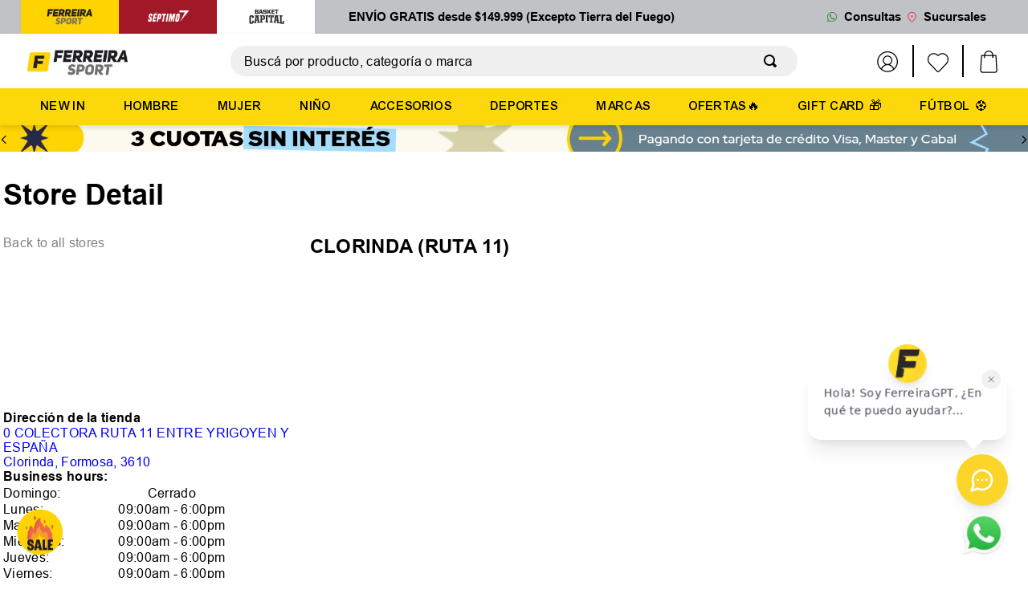

--- FILE ---
content_type: text/html; charset=utf-8
request_url: https://www.ferreirasport.com/store/andreani-clorinda-ruta-11-formosa-3610/10423
body_size: 129666
content:

<!DOCTYPE html>
  <html lang="es-AR">
  <head>
    <meta name="viewport" content="width=device-width, initial-scale=1">
    <meta name="generator" content="vtex.render-server@8.179.0">
    <meta charset='utf-8'>
    
  <script>
    document.cookie = "VtexWorkspace=master%3A-; expires=Wed, 21 Jan 2026 11:07:32 GMT; path=/; secure; samesite=none"
  </script>

    

<link rel="stylesheet" type="text/css" href="https://ferreira.vtexassets.com/_v/public/assets/v1/bundle/css/asset.min.css?v=3&files=theme,ferreira.template@0.0.12$style.common,ferreira.template@0.0.12$style.small,ferreira.template@0.0.12$style.notsmall,ferreira.template@0.0.12$style.large,ferreira.template@0.0.12$style.xlarge&files=fonts,989db2448f309bfdd99b513f37c84b8f5794d2b5&files=npm,animate.css@3.7.0/animate.min.css&files=react~vtex.render-runtime@8.136.1,common&files=react~vtex.store-components@3.178.5,Container,Logo,4,SearchBar,DiscountBadge&files=react~vtex.styleguide@9.146.16,0,1,Spinner&files=react~vtex.flex-layout@0.21.5,0&files=react~vtex.admin-pages@4.59.0,HighlightOverlay&files=react~vtex.rich-text@0.16.1,index&files=react~vtex.modal-layout@0.14.2,0,ModalHeader&files=react~vtex.search@2.18.8,Autocomplete&files=react~vtex.login@2.69.1,1&files=react~vtex.minicart@2.68.0,Minicart&files=react~ferreira.lateral-modal@0.0.4,LateralModal&files=react~vtex.product-summary@2.91.1,ProductSummaryImage&files=overrides,vtex.product-list@0.37.5$overrides,vtex.minicart@2.68.0$overrides,ferreira.template@1.0.59$overrides,ferreira.template@1.0.59$fonts&workspace=master"  id="styles_bundled"  crossorigin onerror="this.onerror=null;handleCSSFallback()"/>
<noscript id="styles_overrides"></noscript>


<template id="stylesFallback">
  

<link rel="stylesheet" type="text/css" href="https://ferreira.vtexassets.com/_v/public/vtex.styles-graphql/v1/style/ferreira.template@0.0.12$style.common.min.css?v=1&workspace=master"  id="style_link_common" class="style_link" crossorigin />
<link rel="stylesheet" type="text/css" href="https://ferreira.vtexassets.com/_v/public/vtex.styles-graphql/v1/style/ferreira.template@0.0.12$style.small.min.css?v=1&workspace=master" media="screen and (min-width: 20em)" id="style_link_small" class="style_link" crossorigin />
<link rel="stylesheet" type="text/css" href="https://ferreira.vtexassets.com/_v/public/vtex.styles-graphql/v1/style/ferreira.template@0.0.12$style.notsmall.min.css?v=1&workspace=master" media="screen and (min-width: 40em)" id="style_link_notsmall" class="style_link" crossorigin />
<link rel="stylesheet" type="text/css" href="https://ferreira.vtexassets.com/_v/public/vtex.styles-graphql/v1/style/ferreira.template@0.0.12$style.large.min.css?v=1&workspace=master" media="screen and (min-width: 64em)" id="style_link_large" class="style_link" crossorigin />
<link rel="stylesheet" type="text/css" href="https://ferreira.vtexassets.com/_v/public/vtex.styles-graphql/v1/style/ferreira.template@0.0.12$style.xlarge.min.css?v=1&workspace=master" media="screen and (min-width: 80em)" id="style_link_xlarge" class="style_link" crossorigin />
<link rel="stylesheet" type="text/css" href="https://ferreira.vtexassets.com/_v/public/vtex.styles-graphql/v1/fonts/989db2448f309bfdd99b513f37c84b8f5794d2b5?v=1&workspace=master"  id="fonts_link"  crossorigin />
<link rel="preload" type="text/css" href="https://ferreira.vtexassets.com/_v/public/assets/v1/npm/animate.css@3.7.0/animate.min.css?workspace=master"    crossorigin  as="style" onload="this.onload=null;this.rel='stylesheet'" />
<noscript><link rel="stylesheet" type="text/css" href="https://ferreira.vtexassets.com/_v/public/assets/v1/npm/animate.css@3.7.0/animate.min.css?workspace=master"    crossorigin /></noscript>
<link rel="stylesheet" type="text/css" href="https://ferreira.vtexassets.com/_v/public/assets/v1/published/vtex.render-runtime@8.136.1/public/react/common.min.css?workspace=master"    crossorigin />
<link rel="stylesheet" type="text/css" href="https://ferreira.vtexassets.com/_v/public/assets/v1/published/vtex.store-components@3.178.5/public/react/Container.min.css?workspace=master"    crossorigin />
<link rel="stylesheet" type="text/css" href="https://ferreira.vtexassets.com/_v/public/assets/v1/published/vtex.styleguide@9.146.16/public/react/0.min.css?workspace=master"    crossorigin />
<link rel="stylesheet" type="text/css" href="https://ferreira.vtexassets.com/_v/public/assets/v1/published/vtex.flex-layout@0.21.5/public/react/0.min.css?workspace=master"    crossorigin />
<link rel="stylesheet" type="text/css" href="https://ferreira.vtexassets.com/_v/public/assets/v1/published/vtex.admin-pages@4.59.0/public/react/HighlightOverlay.min.css?workspace=master"    crossorigin />
<link rel="stylesheet" type="text/css" href="https://ferreira.vtexassets.com/_v/public/assets/v1/published/vtex.rich-text@0.16.1/public/react/index.min.css?workspace=master"    crossorigin />
<link rel="stylesheet" type="text/css" href="https://ferreira.vtexassets.com/_v/public/assets/v1/published/vtex.styleguide@9.146.16/public/react/1.min.css?workspace=master"    crossorigin />
<link rel="stylesheet" type="text/css" href="https://ferreira.vtexassets.com/_v/public/assets/v1/published/vtex.store-components@3.178.5/public/react/Logo.min.css?workspace=master"    crossorigin />
<link rel="stylesheet" type="text/css" href="https://ferreira.vtexassets.com/_v/public/assets/v1/published/vtex.styleguide@9.146.16/public/react/Spinner.min.css?workspace=master"    crossorigin />
<link rel="stylesheet" type="text/css" href="https://ferreira.vtexassets.com/_v/public/assets/v1/published/vtex.store-components@3.178.5/public/react/4.min.css?workspace=master"    crossorigin />
<link rel="stylesheet" type="text/css" href="https://ferreira.vtexassets.com/_v/public/assets/v1/published/vtex.store-components@3.178.5/public/react/SearchBar.min.css?workspace=master"    crossorigin />
<link rel="stylesheet" type="text/css" href="https://ferreira.vtexassets.com/_v/public/assets/v1/published/vtex.modal-layout@0.14.2/public/react/0.min.css?workspace=master"    crossorigin />
<link rel="stylesheet" type="text/css" href="https://ferreira.vtexassets.com/_v/public/assets/v1/published/vtex.search@2.18.8/public/react/Autocomplete.min.css?workspace=master"    crossorigin />
<link rel="stylesheet" type="text/css" href="https://ferreira.vtexassets.com/_v/public/assets/v1/published/vtex.login@2.69.1/public/react/1.min.css?workspace=master"    crossorigin />
<link rel="stylesheet" type="text/css" href="https://ferreira.vtexassets.com/_v/public/assets/v1/published/vtex.minicart@2.68.0/public/react/Minicart.min.css?workspace=master"    crossorigin />
<link rel="stylesheet" type="text/css" href="https://ferreira.vtexassets.com/_v/public/assets/v1/published/ferreira.lateral-modal@0.0.4/public/react/LateralModal.min.css?workspace=master"    crossorigin />
<link rel="stylesheet" type="text/css" href="https://ferreira.vtexassets.com/_v/public/assets/v1/published/vtex.modal-layout@0.14.2/public/react/ModalHeader.min.css?workspace=master"    crossorigin />
<link rel="stylesheet" type="text/css" href="https://ferreira.vtexassets.com/_v/public/assets/v1/published/vtex.store-components@3.178.5/public/react/DiscountBadge.min.css?workspace=master"    crossorigin />
<link rel="stylesheet" type="text/css" href="https://ferreira.vtexassets.com/_v/public/assets/v1/published/vtex.product-summary@2.91.1/public/react/ProductSummaryImage.min.css?workspace=master"    crossorigin />
<noscript id="styles_overrides"></noscript>

<link rel="stylesheet" type="text/css" href="https://ferreira.vtexassets.com/_v/public/vtex.styles-graphql/v1/overrides/vtex.product-list@0.37.5$overrides.css?v=1&workspace=master"  id="override_link_0" class="override_link" crossorigin />
<link rel="stylesheet" type="text/css" href="https://ferreira.vtexassets.com/_v/public/vtex.styles-graphql/v1/overrides/vtex.minicart@2.68.0$overrides.css?v=1&workspace=master"  id="override_link_1" class="override_link" crossorigin />
<link rel="stylesheet" type="text/css" href="https://ferreira.vtexassets.com/_v/public/vtex.styles-graphql/v1/overrides/ferreira.template@1.0.59$overrides.css?v=1&workspace=master"  id="override_link_2" class="override_link" crossorigin />
<link rel="stylesheet" type="text/css" href="https://ferreira.vtexassets.com/_v/public/vtex.styles-graphql/v1/overrides/ferreira.template@1.0.59$fonts.css?v=1&workspace=master"  id="override_link_3" class="override_link" crossorigin />

</template>
<script>
  function handleCSSFallback() {
    var fallbackTemplate = document.querySelector('template#stylesFallback');
    var fallbackContent = fallbackTemplate.content.cloneNode(true);
    document.head.appendChild(fallbackContent);
  }
</script>

    
    <!--pixel:start:vtex.google-tag-manager-->
<script >
  (function() {
    var gtmId = "GTM-WCXJZQ7";
    var sendGA4EventsValue = "true"
    var sendGA4Events = sendGA4EventsValue == 'true'

    window.__gtm__ = {
      sendGA4Events
    }
    
    if (!gtmId) {
      console.error('Warning: No Google Tag Manager ID is defined. Please configure it in the apps admin.');
    } else {
      window.dataLayer = window.dataLayer || [];
      window.dataLayer.push({ 'gtm.blacklist': [] });
      // GTM script snippet. Taken from: https://developers.google.com/tag-manager/quickstart
      (function(w,d,s,l,i){w[l]=w[l]||[];w[l].push({'gtm.start':
      new Date().getTime(),event:'gtm.js'});var f=d.getElementsByTagName(s)[0],
      j=d.createElement(s),dl=l!='dataLayer'?'&l='+l:'';j.async=true;j.src=
      'https://www.googletagmanager.com/gtm.js?id='+i+dl;f.parentNode.insertBefore(j,f);
      })(window,document,'script','dataLayer',gtmId)
    }
  })()
</script>

<!--pixel:end:vtex.google-tag-manager-->
<!--pixel:start:vtex.request-capture-->
<script >!function(e,t,c,n,r,a,i){a=e.vtexrca=e.vtexrca||function(){(a.q=a.q||[]).push(arguments)},a.l=+new Date,i=t.createElement(c),i.async=!0,i.src=n,r=t.getElementsByTagName(c)[0],r.parentNode.insertBefore(i,r)}(window,document,"script","https://io.vtex.com.br/rc/rc.js"),vtexrca("init")</script>
<script >!function(e,t,n,a,c,f,o){f=e.vtexaf=e.vtexaf||function(){(f.q=f.q||[]).push(arguments)},f.l=+new Date,o=t.createElement(n),o.async=!0,o.src=a,c=t.getElementsByTagName(n)[0],c.parentNode.insertBefore(o,c)}(window,document,"script","https://activity-flow.vtex.com/af/af.js")</script>

<!--pixel:end:vtex.request-capture-->
<!--pixel:start:vtex.facebook-fbe-->
<script src="https://capi-automation.s3.us-east-2.amazonaws.com/public/client_js/capiParamBuilder/clientParamBuilder.bundle.js"></script>
<script >clientParamBuilder.processAndCollectParams(window.location.href)</script>
<script >
  !function (f, b, e, v, n, t, s) {
    if (f.fbq) return; n = f.fbq = function () {
      if (arguments[1] === "Purchase" && typeof arguments[3]?.eventID === "undefined" && arguments[2]?.content_type !== "product") return;
      if (arguments[1] === "AddToCart" && typeof arguments[3]?.eventID === "undefined" && arguments[2]?.content_type !== "product") return;
      if (arguments[1] === "PageView" && typeof arguments[3]?.eventID === "undefined") return;
      if (arguments[1] === "Search" && typeof arguments[3]?.eventID === "undefined") return;
      if (arguments[1] === "ViewContent" && typeof arguments[3]?.eventID === "undefined" && arguments[2]?.content_type !== "product") return;
      n.callMethod ?
      n.callMethod.apply(n, arguments) : n.queue.push(arguments)
    };
    if (!f._fbq) f._fbq = n; n.push = n; n.loaded = !0; n.version = '2.0';
    n.queue = []; t = b.createElement(e); t.async = !0;
    t.src = v; s = b.head.getElementsByTagName(e)[0];
    s.parentNode.insertBefore(t, s)
  }(window, document, 'script',
    'https://connect.facebook.net/en_US/fbevents.js');

  fbq.disablePushState = true;
  fbq.allowDuplicatePageViews = true;
  window.pixelId = "744244844266397";
  window.fbPixelItemPrefix = "";
  window.fireEvents = window.pixelId !== "" && "true".toLowerCase() !== 'false';
  fbeConsentSetting = "false";
  if (fbeConsentSetting == 'true'){
        fbq('consent', 'revoke')
        document.cookie = "fbe_consent=false; SameSite=None; Secure"
        }
</script>
<!--pixel:end:vtex.facebook-fbe-->
<!--pixel:start:vtex.facebook-pixel-->
<script >!function(e,t,n,a,c,o,s){e.fbq||(c=e.fbq=function(){c.callMethod?c.callMethod.apply(c,arguments):c.queue.push(arguments)},e._fbq||(e._fbq=c),c.push=c,c.loaded=!0,c.version="2.0",c.queue=[],o=t.createElement(n),o.async=!0,o.src=a,s=t.head.getElementsByTagName(n)[0],s.parentNode.insertBefore(o,s))}(window,document,"script","https://connect.facebook.net/en_US/fbevents.js"),fbq("init","",{},{agent:"plvtex"}),fbq("track","PageView")</script>

<!--pixel:end:vtex.facebook-pixel-->
<!--pixel:start:vtex.viewed-products-->
<script ></script>

<!--pixel:end:vtex.viewed-products-->


  <title data-react-helmet="true">Ferreira Sport | Compra online en cuotas sin interés</title>
<meta data-react-helmet="true" name="viewport" content="width=device-width, initial-scale=1"/><meta data-react-helmet="true" name="description" content="¡Comprá Online! Calzado, indumentaria y accesorios para todos los deportes, de marcas oficiales como Nike, Adidas, Puma, Topper, Fila. ¡Envíos a todo el país!"/><meta data-react-helmet="true" name="copyright" content="Ferreira Sport"/><meta data-react-helmet="true" name="author" content="Ferreira Sport"/><meta data-react-helmet="true" name="country" content="ARG"/><meta data-react-helmet="true" name="language" content="es-AR"/><meta data-react-helmet="true" name="currency" content="ARS"/><meta data-react-helmet="true" name="robots" content="index, follow"/><meta data-react-helmet="true" name="storefront" content="store_framework"/>
<script data-react-helmet="true" src="https://www.google.com/recaptcha/enterprise.js?render=6LdV7CIpAAAAAPUrHXWlFArQ5hSiNQJk6Ja-vcYM&amp;hl=es-AR" async="true"></script><script data-react-helmet="true" >
            {
              const style = document.createElement('style')

              style.textContent = '.grecaptcha-badge {visibility: hidden; }'
              document.head.appendChild(style)
            }
          </script>
  
  
  <link data-react-helmet="true" rel="icon" type="image/png" sizes="92x81" href="/arquivos/favicon-new.png"/><link data-react-helmet="true" rel="canonical" href="https://www.ferreirasport.com/store/andreani-clorinda-ruta-11-formosa-3610/10423"/>
</head>
<body class="bg-base">
  <div id="styles_iconpack" style="display:none"><svg class="dn" height="0" version="1.1" width="0" xmlns="http://www.w3.org/2000/svg"><defs><g id="bnd-logo"><path d="M14.8018 2H2.8541C1.92768 2 1.33445 2.93596 1.76795 3.71405L2.96368 5.86466H0.796482C0.659276 5.8647 0.524407 5.89841 0.404937 5.96253C0.285467 6.02665 0.185446 6.119 0.114562 6.23064C0.0436777 6.34228 0.0043325 6.46943 0.000337815 6.59976C-0.00365688 6.73009 0.0278339 6.8592 0.0917605 6.97457L3.93578 13.8888C4.00355 14.0104 4.10491 14.1121 4.22896 14.1831C4.35301 14.254 4.49507 14.2915 4.63987 14.2915C4.78466 14.2915 4.92672 14.254 5.05077 14.1831C5.17483 14.1121 5.27618 14.0104 5.34395 13.8888L6.38793 12.0211L7.69771 14.3775C8.15868 15.2063 9.40744 15.2078 9.87001 14.38L15.8585 3.67064C16.2818 2.91319 15.7043 2 14.8018 2ZM9.43491 6.57566L6.85274 11.1944C6.80761 11.2753 6.74016 11.3429 6.65762 11.3901C6.57508 11.4373 6.48058 11.4622 6.38426 11.4622C6.28794 11.4622 6.19344 11.4373 6.1109 11.3901C6.02836 11.3429 5.96091 11.2753 5.91578 11.1944L3.35853 6.59509C3.31587 6.51831 3.29482 6.43236 3.2974 6.34558C3.29998 6.25879 3.3261 6.17411 3.37325 6.09974C3.4204 6.02538 3.48696 5.96385 3.56649 5.92112C3.64601 5.87839 3.73581 5.85591 3.82717 5.85585H8.97937C9.06831 5.85591 9.15572 5.87782 9.23312 5.91945C9.31052 5.96108 9.37529 6.02102 9.42113 6.09345C9.46697 6.16588 9.49232 6.24834 9.49474 6.33283C9.49716 6.41732 9.47655 6.50097 9.43491 6.57566Z" fill="currentColor"/><path d="M14.8018 2H2.8541C1.92768 2 1.33445 2.93596 1.76795 3.71405L2.96368 5.86466H0.796482C0.659276 5.8647 0.524407 5.89841 0.404937 5.96253C0.285467 6.02665 0.185446 6.119 0.114562 6.23064C0.0436777 6.34228 0.0043325 6.46943 0.000337815 6.59976C-0.00365688 6.73009 0.0278339 6.8592 0.0917605 6.97457L3.93578 13.8888C4.00355 14.0104 4.10491 14.1121 4.22896 14.1831C4.35301 14.254 4.49507 14.2915 4.63987 14.2915C4.78466 14.2915 4.92672 14.254 5.05077 14.1831C5.17483 14.1121 5.27618 14.0104 5.34395 13.8888L6.38793 12.0211L7.69771 14.3775C8.15868 15.2063 9.40744 15.2078 9.87001 14.38L15.8585 3.67064C16.2818 2.91319 15.7043 2 14.8018 2ZM9.43491 6.57566L6.85274 11.1944C6.80761 11.2753 6.74016 11.3429 6.65762 11.3901C6.57508 11.4373 6.48058 11.4622 6.38426 11.4622C6.28794 11.4622 6.19344 11.4373 6.1109 11.3901C6.02836 11.3429 5.96091 11.2753 5.91578 11.1944L3.35853 6.59509C3.31587 6.51831 3.29482 6.43236 3.2974 6.34558C3.29998 6.25879 3.3261 6.17411 3.37325 6.09974C3.4204 6.02538 3.48696 5.96385 3.56649 5.92112C3.64601 5.87839 3.73581 5.85591 3.82717 5.85585H8.97937C9.06831 5.85591 9.15572 5.87782 9.23312 5.91945C9.31052 5.96108 9.37529 6.02102 9.42113 6.09345C9.46697 6.16588 9.49232 6.24834 9.49474 6.33283C9.49716 6.41732 9.47655 6.50097 9.43491 6.57566Z" fill="currentColor"/></g><g id="hpa-arrow-from-bottom"><path d="M7.00001 3.4V12H9.00001V3.4L13 7.4L14.4 6L8.70001 0.3C8.30001 -0.1 7.70001 -0.1 7.30001 0.3L1.60001 6L3.00001 7.4L7.00001 3.4Z" fill="currentColor"/><path d="M15 14H1V16H15V14Z" fill="currentColor"/></g><g id="hpa-arrow-to-bottom"><path d="M8.00001 12C8.30001 12 8.50001 11.9 8.70001 11.7L14.4 6L13 4.6L9.00001 8.6V0H7.00001V8.6L3.00001 4.6L1.60001 6L7.30001 11.7C7.50001 11.9 7.70001 12 8.00001 12Z" fill="currentColor"/><path d="M15 14H1V16H15V14Z" fill="currentColor"/></g><g id="hpa-arrow-back"><path d="M5.5 15.5002C5.75781 15.5002 5.92969 15.4169 6.10156 15.2502L11 10.5002L9.79687 9.33356L6.35938 12.6669L6.35938 0H4.64063L4.64062 12.6669L1.20312 9.33356L0 10.5002L4.89844 15.2502C5.07031 15.4169 5.24219 15.5002 5.5 15.5002Z" transform="translate(16.0002) rotate(90)" fill="currentColor"/></g><g id="hpa-calendar"><path d="M5.66667 7.2H4.11111V8.8H5.66667V7.2ZM8.77778 7.2H7.22222V8.8H8.77778V7.2ZM11.8889 7.2H10.3333V8.8H11.8889V7.2ZM13.4444 1.6H12.6667V0H11.1111V1.6H4.88889V0H3.33333V1.6H2.55556C1.69222 1.6 1.00778 2.32 1.00778 3.2L1 14.4C1 15.28 1.69222 16 2.55556 16H13.4444C14.3 16 15 15.28 15 14.4V3.2C15 2.32 14.3 1.6 13.4444 1.6ZM13.4444 14.4H2.55556V5.6H13.4444V14.4Z" fill="currentColor"/></g><g id="hpa-cart" transform="matrix(0.77777785 0 0 0.77777785 1.9999999 -0)"><path fill="none" stroke="#000000" stroke-width="0.7734" stroke-linecap="round" stroke-linejoin="round" stroke-miterlimit="10" d="
      M14.408,4.354H3.592c0,0-0.626,10.355-0.626,11.113c0,0.759,0.528,1.517,1.319,1.517c0.588,0,8.826,0,9.431,0
      c0.791,0,1.319-0.758,1.319-1.517C15.035,14.709,14.408,4.354,14.408,4.354z"/><path fill="none" stroke="#000000" stroke-width="0.7734" stroke-linecap="round" stroke-linejoin="round" stroke-miterlimit="10" d="
      M12.108,5.949V4.127c0-1.718-1.393-3.111-3.111-3.111S5.885,2.409,5.885,4.127v1.821"/></g><g id="hpa-delete"><path d="M7 7H5V13H7V7Z" fill="currentColor"/><path d="M11 7H9V13H11V7Z" fill="currentColor"/><path d="M12 1C12 0.4 11.6 0 11 0H5C4.4 0 4 0.4 4 1V3H0V5H1V15C1 15.6 1.4 16 2 16H14C14.6 16 15 15.6 15 15V5H16V3H12V1ZM6 2H10V3H6V2ZM13 5V14H3V5H13Z" fill="currentColor"/></g><g id="mpa-play"><path d="M3.5241 0.937906C2.85783 0.527894 2 1.00724 2 1.78956V14.2104C2 14.9928 2.85783 15.4721 3.5241 15.0621L13.6161 8.85166C14.2506 8.46117 14.2506 7.53883 13.6161 7.14834L3.5241 0.937906Z" fill="currentColor"/></g><g id="mpa-pause"><rect width="6" height="16" fill="currentColor"/><rect x="10" width="6" height="16" fill="currentColor"/></g><g id="sti-volume-on"><path d="M0 5.2634V10.7366H3.55556L8 15.2976V0.702394L3.55556 5.2634H0ZM12 8C12 6.3854 11.0933 4.99886 9.77778 4.32383V11.667C11.0933 11.0011 12 9.6146 12 8ZM9.77778 0V1.87913C12.3467 2.66363 14.2222 5.10832 14.2222 8C14.2222 10.8917 12.3467 13.3364 9.77778 14.1209V16C13.3422 15.1699 16 11.9042 16 8C16 4.09578 13.3422 0.830103 9.77778 0V0Z" fill="currentColor"/></g><g id="sti-volume-off"><path d="M12 8C12 6.42667 11.0933 5.07556 9.77778 4.41778V6.38222L11.9556 8.56C11.9822 8.38222 12 8.19556 12 8V8ZM14.2222 8C14.2222 8.83556 14.0444 9.61778 13.7422 10.3467L15.0844 11.6889C15.6711 10.5867 16 9.33333 16 8C16 4.19556 13.3422 1.01333 9.77778 0.204444V2.03556C12.3467 2.8 14.2222 5.18222 14.2222 8ZM1.12889 0L0 1.12889L4.20444 5.33333H0V10.6667H3.55556L8 15.1111V9.12889L11.7778 12.9067C11.1822 13.3689 10.5156 13.7333 9.77778 13.9556V15.7867C11.0044 15.5111 12.1156 14.9422 13.0578 14.1778L14.8711 16L16 14.8711L8 6.87111L1.12889 0ZM8 0.888889L6.14222 2.74667L8 4.60444V0.888889Z" fill="currentColor"/></g><g id="hpa-profile" transform="matrix(0.77777785 0 0 0.77777785 1.9999999 -0)"><path fill="#000000" d="M9,1.205C4.702,1.205,1.205,4.702,1.205,9S4.702,16.795,9,16.795S16.795,13.298,16.795,9
        S13.298,1.205,9,1.205z M4.712,14.547c1.072-1.904,2.624-2.998,4.299-2.998c1.67,0,3.221,1.09,4.293,2.987
        c-1.19,0.927-2.681,1.485-4.303,1.485C7.385,16.021,5.899,15.467,4.712,14.547z M9,10.775c-1.552,0-2.814-1.263-2.814-2.814
        S7.448,5.147,9,5.147c1.551,0,2.813,1.262,2.813,2.813S10.551,10.775,9,10.775z M13.896,14.023
        c-0.845-1.438-1.954-2.443-3.2-2.921c1.12-0.608,1.89-1.78,1.89-3.142c0-1.978-1.609-3.587-3.587-3.587S5.413,5.983,5.413,7.961
        c0,1.365,0.775,2.54,1.899,3.146c-1.245,0.48-2.352,1.488-3.194,2.928C2.801,12.758,1.979,10.975,1.979,9
        c0-3.872,3.15-7.021,7.021-7.021S16.022,5.128,16.022,9C16.022,10.968,15.205,12.747,13.896,14.023z"/></g><g id="hpa-save"><path d="M11.7 0.3C11.5 0.1 11.3 0 11 0H10V3C10 3.6 9.6 4 9 4H4C3.4 4 3 3.6 3 3V0H1C0.4 0 0 0.4 0 1V15C0 15.6 0.4 16 1 16H15C15.6 16 16 15.6 16 15V5C16 4.7 15.9 4.5 15.7 4.3L11.7 0.3ZM13 14H3V11C3 10.4 3.4 10 4 10H12C12.6 10 13 10.4 13 11V14Z" fill="currentColor"/><path d="M9 0H7V3H9V0Z" fill="currentColor"/></g><g id="hpa-search"><path d="M15.707 13.293L13 10.586C13.63 9.536 14 8.311 14 7C14 3.14 10.859 0 7 0C3.141 0 0 3.14 0 7C0 10.86 3.141 14 7 14C8.312 14 9.536 13.631 10.586 13L13.293 15.707C13.488 15.902 13.744 16 14 16C14.256 16 14.512 15.902 14.707 15.707L15.707 14.707C16.098 14.316 16.098 13.684 15.707 13.293ZM7 12C4.239 12 2 9.761 2 7C2 4.239 4.239 2 7 2C9.761 2 12 4.239 12 7C12 9.761 9.761 12 7 12Z" fill="currentColor"/></g><g id="hpa-hamburguer-menu" width="24" height="24" stroke-width="1.5" viewBox="0 0 24 24" style="color: #000;"><path fill="currentColor" d="M15,7H1C0.4,7,0,7.4,0,8s0.4,1,1,1h14c0.6,0,1-0.4,1-1S15.6,7,15,7z"/><path fill="currentColor" d="M15,1H1C0.4,1,0,1.4,0,2s0.4,1,1,1h14c0.6,0,1-0.4,1-1S15.6,1,15,1z"/><path fill="currentColor" d="M15,13H1c-0.6,0-1,0.4-1,1s0.4,1,1,1h14c0.6,0,1-0.4,1-1S15.6,13,15,13z"/></g><g id="hpa-location-marker"><path d="M19.9655 10.4828C19.9655 16.3448 10.4828 26 10.4828 26C10.4828 26 1 16.431 1 10.4828C1 4.44828 5.91379 1 10.4828 1C15.0517 1 19.9655 4.53448 19.9655 10.4828Z" stroke="currentColor" stroke-width="2" stroke-miterlimit="10" stroke-linecap="round" stroke-linejoin="round"/><path d="M10.4827 13.069C11.911 13.069 13.0689 11.9111 13.0689 10.4828C13.0689 9.05443 11.911 7.89655 10.4827 7.89655C9.05437 7.89655 7.89648 9.05443 7.89648 10.4828C7.89648 11.9111 9.05437 13.069 10.4827 13.069Z" stroke="currentColor" stroke-width="2" stroke-miterlimit="10" stroke-linecap="round" stroke-linejoin="round"/></g><g id="hpa-telemarketing"><path d="M14 10V7C14 3.68629 11.3137 1 8 1V1C4.68629 1 2 3.68629 2 7V10" stroke="currentColor" stroke-width="1.5"/><path d="M14 10V10C14 12.2091 12.2091 14 10 14H8" stroke="currentColor" stroke-width="1.5"/><rect y="7" width="3" height="5" rx="1" fill="currentColor"/><rect x="11" y="12" width="4" height="5" rx="2" transform="rotate(90 11 12)" fill="currentColor"/><rect x="13" y="7" width="3" height="5" rx="1" fill="currentColor"/></g><g id="mpa-globe"><path d="M8,0C3.6,0,0,3.6,0,8s3.6,8,8,8s8-3.6,8-8S12.4,0,8,0z M13.9,7H12c-0.1-1.5-0.4-2.9-0.8-4.1 C12.6,3.8,13.6,5.3,13.9,7z M8,14c-0.6,0-1.8-1.9-2-5H10C9.8,12.1,8.6,14,8,14z M6,7c0.2-3.1,1.3-5,2-5s1.8,1.9,2,5H6z M4.9,2.9 C4.4,4.1,4.1,5.5,4,7H2.1C2.4,5.3,3.4,3.8,4.9,2.9z M2.1,9H4c0.1,1.5,0.4,2.9,0.8,4.1C3.4,12.2,2.4,10.7,2.1,9z M11.1,13.1 c0.5-1.2,0.7-2.6,0.8-4.1h1.9C13.6,10.7,12.6,12.2,11.1,13.1z" fill="currentColor"/></g><g id="mpa-filter-settings"><path d="M4 5V1" stroke="#4F4F4F" stroke-miterlimit="10" stroke-linecap="round" stroke-linejoin="round"/><path d="M4 16V14" stroke="#4F4F4F" stroke-miterlimit="10" stroke-linecap="round" stroke-linejoin="round"/><path d="M13 12V16" stroke="#4F4F4F" stroke-miterlimit="10" stroke-linecap="round" stroke-linejoin="round"/><path d="M13 1V3" stroke="#4F4F4F" stroke-miterlimit="10" stroke-linecap="round" stroke-linejoin="round"/><path d="M4 14C5.65685 14 7 12.6569 7 11C7 9.34315 5.65685 8 4 8C2.34315 8 1 9.34315 1 11C1 12.6569 2.34315 14 4 14Z" stroke="#4F4F4F" stroke-miterlimit="10" stroke-linecap="round" stroke-linejoin="round"/><path d="M13 9C14.6569 9 16 7.65685 16 6C16 4.34315 14.6569 3 13 3C11.3431 3 10 4.34315 10 6C10 7.65685 11.3431 9 13 9Z" stroke="#4F4F4F" stroke-miterlimit="10" stroke-linecap="round" stroke-linejoin="round"/></g><g id="mpa-single-item"><path d="M10.2857 0H1.71429C0.685714 0 0 0.685714 0 1.71429V10.2857C0 11.3143 0.685714 12 1.71429 12H10.2857C11.3143 12 12 11.3143 12 10.2857V1.71429C12 0.685714 11.3143 0 10.2857 0Z" fill="currentColor"/><rect y="14" width="12" height="2" rx="1" fill="currentColor"/></g><g id="mpa-gallery"><path d="M6 0H1C0.4 0 0 0.4 0 1V6C0 6.6 0.4 7 1 7H6C6.6 7 7 6.6 7 6V1C7 0.4 6.6 0 6 0Z" fill="currentColor"/><path d="M15 0H10C9.4 0 9 0.4 9 1V6C9 6.6 9.4 7 10 7H15C15.6 7 16 6.6 16 6V1C16 0.4 15.6 0 15 0Z" fill="currentColor"/><path d="M6 9H1C0.4 9 0 9.4 0 10V15C0 15.6 0.4 16 1 16H6C6.6 16 7 15.6 7 15V10C7 9.4 6.6 9 6 9Z" fill="currentColor"/><path d="M15 9H10C9.4 9 9 9.4 9 10V15C9 15.6 9.4 16 10 16H15C15.6 16 16 15.6 16 15V10C16 9.4 15.6 9 15 9Z" fill="currentColor"/></g><g id="mpa-list-items"><path d="M6 0H1C0.4 0 0 0.4 0 1V6C0 6.6 0.4 7 1 7H6C6.6 7 7 6.6 7 6V1C7 0.4 6.6 0 6 0Z" fill="currentColor"/><rect x="9" width="7" height="3" rx="1" fill="currentColor"/><rect x="9" y="4" width="4" height="3" rx="1" fill="currentColor"/><rect x="9" y="9" width="7" height="3" rx="1" fill="currentColor"/><rect x="9" y="13" width="4" height="3" rx="1" fill="currentColor"/><path d="M6 9H1C0.4 9 0 9.4 0 10V15C0 15.6 0.4 16 1 16H6C6.6 16 7 15.6 7 15V10C7 9.4 6.6 9 6 9Z" fill="currentColor"/></g><g id="mpa-heart"><path d="M14.682 2.31811C14.2647 1.89959 13.7687 1.56769 13.2226 1.3415C12.6765 1.11531 12.0911 0.99929 11.5 1.00011C10.8245 0.995238 10.157 1.14681 9.54975 1.44295C8.94255 1.73909 8.41213 2.17178 8.00004 2.70711C7.58764 2.17212 7.05716 1.73969 6.45002 1.44358C5.84289 1.14747 5.17552 0.995697 4.50004 1.00011C3.61002 1.00011 2.73998 1.26402 1.99995 1.75849C1.25993 2.25295 0.683144 2.95576 0.342546 3.77803C0.00194874 4.60031 -0.0871663 5.50511 0.0864704 6.37803C0.260107 7.25095 0.688697 8.05278 1.31804 8.68211L8.00004 15.0001L14.682 8.68211C15.0999 8.26425 15.4314 7.76817 15.6575 7.2222C15.8837 6.67623 16.0001 6.09107 16.0001 5.50011C16.0001 4.90916 15.8837 4.32399 15.6575 3.77803C15.4314 3.23206 15.0999 2.73598 14.682 2.31811V2.31811ZM13.282 7.25111L8.00004 12.2471L2.71504 7.24711C2.37145 6.8954 2.1392 6.45018 2.04734 5.96715C1.95549 5.48412 2.00811 4.98473 2.19862 4.53145C2.38913 4.07817 2.70908 3.69113 3.11843 3.41876C3.52778 3.14638 4.00835 3.00076 4.50004 3.00011C5.93704 3.00011 6.81204 3.68111 8.00004 5.62511C9.18704 3.68111 10.062 3.00011 11.5 3.00011C11.9925 2.99999 12.4741 3.14534 12.8843 3.41791C13.2945 3.69048 13.615 4.07814 13.8057 4.53223C13.9964 4.98632 14.0487 5.48661 13.956 5.97031C13.8634 6.45402 13.63 6.89959 13.285 7.25111H13.282Z" fill="currentColor"/></g><g id="mpa-clone--outline"><path d="M5.20004 5.2L5.20004 3C5.20004 1.89543 6.09547 0.999997 7.20004 0.999997H13C14.1046 0.999997 15 1.89543 15 3V8.80001C15 9.90457 14.1046 10.8 13 10.8H10.8" stroke="currentColor" stroke-width="2" stroke-miterlimit="10" stroke-linecap="square"/><path d="M1 7.19999L1 13C1 14.1046 1.89543 15 3 15H8.79997C9.90454 15 10.8 14.1046 10.8 13V7.19999C10.8 6.09542 9.90454 5.19999 8.79997 5.19999H3C1.89543 5.19999 1 6.09542 1 7.19999Z" stroke="currentColor" stroke-width="2" stroke-miterlimit="10" stroke-linecap="square"/></g><g id="mpa-clone--filled"><path d="M6.07501 4.925L6.07501 2.175C6.07501 1.62271 6.52273 1.175 7.07501 1.175H13.825C14.3773 1.175 14.825 1.62271 14.825 2.175V8.925C14.825 9.47729 14.3773 9.925 13.825 9.925H11.075" fill="currentColor"/><path d="M6.07501 4.925L6.07501 2.175C6.07501 1.62271 6.52273 1.175 7.07501 1.175H13.825C14.3773 1.175 14.825 1.62271 14.825 2.175V8.925C14.825 9.47729 14.3773 9.925 13.825 9.925H11.075" stroke="currentColor" stroke-width="2" stroke-miterlimit="10" stroke-linecap="square"/><path d="M1 6.49999L1 13C1 14.1046 1.89543 15 3 15H9.49997C10.6045 15 11.5 14.1046 11.5 13V6.49999C11.5 5.39542 10.6045 4.49999 9.49997 4.49999H3C1.89543 4.49999 1 5.39542 1 6.49999Z" fill="currentColor" stroke="white" stroke-width="2" stroke-miterlimit="10" stroke-linecap="square"/></g><g id="mpa-edit--outline"><path d="M11.7 0.3C11.3 -0.1 10.7 -0.1 10.3 0.3L0.3 10.3C0.1 10.5 0 10.7 0 11V15C0 15.6 0.4 16 1 16H5C5.3 16 5.5 15.9 5.7 15.7L15.7 5.7C16.1 5.3 16.1 4.7 15.7 4.3L11.7 0.3ZM4.6 14H2V11.4L8 5.4L10.6 8L4.6 14ZM12 6.6L9.4 4L11 2.4L13.6 5L12 6.6Z" fill="currentColor"/></g><g id="mpa-bookmark--filled"><path d="M3.33333 0C2.05 0 1 0.9 1 2V16L8 13L15 16V2C15 0.9 13.95 0 12.6667 0H3.33333Z" fill="currentColor"/></g><g id="mpa-bookmark--outline"><path d="M13 2V13.3L8 11.9L3 13.3V2H13ZM13 0H3C1.9 0 1 0.9 1 2V16L8 14L15 16V2C15 0.9 14.1 0 13 0Z" fill="currentColor"/></g><g id="mpa-edit--filled"><path d="M8.1 3.5L0.3 11.3C0.1 11.5 0 11.7 0 12V15C0 15.6 0.4 16 1 16H4C4.3 16 4.5 15.9 4.7 15.7L12.5 7.9L8.1 3.5Z" fill="currentColor"/><path d="M15.7 3.3L12.7 0.3C12.3 -0.1 11.7 -0.1 11.3 0.3L9.5 2.1L13.9 6.5L15.7 4.7C16.1 4.3 16.1 3.7 15.7 3.3Z" fill="currentColor"/></g><g id="mpa-external-link--line"><path d="M14.3505 0H2.80412V3.29897H10.3918L0 13.6907L2.30928 16L12.701 5.60825V13.1959H16V1.64948C16 0.659794 15.3402 0 14.3505 0Z" fill="currentColor"/></g><g id="mpa-external-link--outline"><path d="M15 0H8V2H12.6L6.3 8.3L7.7 9.7L14 3.4V8H16V1C16 0.4 15.6 0 15 0Z" fill="currentColor"/><path d="M14 16H1C0.4 16 0 15.6 0 15V2C0 1.4 0.4 1 1 1H5V3H2V14H13V11H15V15C15 15.6 14.6 16 14 16Z" fill="currentColor"/></g><g id="mpa-eyesight--outline--off"><path d="M14.5744 5.66925L13.1504 7.09325C13.4284 7.44025 13.6564 7.75725 13.8194 8.00025C13.0594 9.13025 10.9694 11.8203 8.25838 11.9852L6.44337 13.8003C6.93937 13.9243 7.45737 14.0002 8.00037 14.0002C12.7074 14.0002 15.7444 8.71625 15.8714 8.49225C16.0424 8.18825 16.0434 7.81625 15.8724 7.51225C15.8254 7.42725 15.3724 6.63125 14.5744 5.66925Z" fill="currentColor"/><path d="M0.293375 15.7072C0.488375 15.9022 0.744375 16.0002 1.00038 16.0002C1.25638 16.0002 1.51238 15.9022 1.70738 15.7072L15.7074 1.70725C16.0984 1.31625 16.0984 0.68425 15.7074 0.29325C15.3164 -0.09775 14.6844 -0.09775 14.2934 0.29325L11.5484 3.03825C10.5154 2.43125 9.33138 2.00025 8.00037 2.00025C3.24537 2.00025 0.251375 7.28925 0.126375 7.51425C-0.0426249 7.81725 -0.0416249 8.18625 0.128375 8.48925C0.198375 8.61425 1.17238 10.2913 2.82138 11.7653L0.292375 14.2942C-0.0976249 14.6842 -0.0976249 15.3162 0.293375 15.7072ZM2.18138 7.99925C2.95837 6.83525 5.14637 4.00025 8.00037 4.00025C8.74237 4.00025 9.43738 4.20125 10.0784 4.50825L8.51237 6.07425C8.34838 6.02925 8.17838 6.00025 8.00037 6.00025C6.89537 6.00025 6.00038 6.89525 6.00038 8.00025C6.00038 8.17825 6.02938 8.34825 6.07438 8.51225L4.24038 10.3462C3.28538 9.51025 2.55938 8.56225 2.18138 7.99925Z" fill="currentColor"/></g><g id="mpa-eyesight--filled--off"><path d="M14.6 5.60001L6.39999 13.8C6.89999 13.9 7.49999 14 7.99999 14C11.6 14 14.4 10.9 15.6 9.10001C16.1 8.40001 16.1 7.50001 15.6 6.80001C15.4 6.50001 15 6.10001 14.6 5.60001Z" fill="currentColor"/><path d="M14.3 0.3L11.6 3C10.5 2.4 9.3 2 8 2C4.4 2 1.6 5.1 0.4 6.9C-0.1 7.6 -0.1 8.5 0.4 9.1C0.9 9.9 1.8 10.9 2.8 11.8L0.3 14.3C-0.1 14.7 -0.1 15.3 0.3 15.7C0.5 15.9 0.7 16 1 16C1.3 16 1.5 15.9 1.7 15.7L15.7 1.7C16.1 1.3 16.1 0.7 15.7 0.3C15.3 -0.1 14.7 -0.1 14.3 0.3ZM5.3 9.3C5.1 8.9 5 8.5 5 8C5 6.3 6.3 5 8 5C8.5 5 8.9 5.1 9.3 5.3L5.3 9.3Z" fill="currentColor"/></g><g id="mpa-eyesight--outline--on"><path d="M8.00013 14C12.7071 14 15.7441 8.716 15.8711 8.492C16.0421 8.188 16.0431 7.816 15.8721 7.512C15.7461 7.287 12.7311 2 8.00013 2C3.24513 2 0.251127 7.289 0.126127 7.514C-0.0428725 7.817 -0.0418725 8.186 0.128127 8.489C0.254128 8.713 3.26913 14 8.00013 14ZM8.00013 4C10.8391 4 13.0361 6.835 13.8181 8C13.0341 9.166 10.8371 12 8.00013 12C5.15913 12 2.96213 9.162 2.18113 7.999C2.95813 6.835 5.14613 4 8.00013 4Z" fill="currentColor"/><path d="M8 11C9.65685 11 11 9.65685 11 8C11 6.34315 9.65685 5 8 5C6.34315 5 5 6.34315 5 8C5 9.65685 6.34315 11 8 11Z" fill="currentColor"/></g><g id="mpa-eyesight--filled--on"><path d="M7.975 14C11.575 14 14.375 10.9 15.575 9.1C16.075 8.4 16.075 7.5 15.575 6.8C14.375 5.1 11.575 2 7.975 2C4.375 2 1.575 5.1 0.375 6.9C-0.125 7.6 -0.125 8.5 0.375 9.1C1.575 10.9 4.375 14 7.975 14ZM7.975 5C9.675 5 10.975 6.3 10.975 8C10.975 9.7 9.675 11 7.975 11C6.275 11 4.975 9.7 4.975 8C4.975 6.3 6.275 5 7.975 5Z" fill="currentColor"/></g><g id="mpa-filter--outline"><path d="M15 3.16048C15 3.47872 14.8485 3.77795 14.5921 3.96637L9.96348 7.36697C9.70702 7.55539 9.55556 7.85462 9.55556 8.17285V13.0073C9.55556 13.4073 9.31716 13.7688 8.94947 13.9264L7.83836 14.4026C7.1785 14.6854 6.44444 14.2014 6.44444 13.4835V8.17285C6.44444 7.85462 6.29298 7.55539 6.03652 7.36697L1.40792 3.96637C1.15147 3.77795 1 3.47872 1 3.16048V2C1 1.44772 1.44772 1 2 1H14C14.5523 1 15 1.44772 15 2V3.16048Z" stroke="currentColor" stroke-width="2" stroke-miterlimit="10" stroke-linecap="square"/></g><g id="mpa-filter--filled"><path d="M15 0H1C0.4 0 0 0.4 0 1V3C0 3.3 0.1 3.6 0.4 3.8L6 8.5V15C6 15.4 6.2 15.8 6.6 15.9C6.7 16 6.9 16 7 16C7.3 16 7.5 15.9 7.7 15.7L9.7 13.7C9.9 13.5 10 13.3 10 13V8.5L15.6 3.8C15.9 3.6 16 3.3 16 3V1C16 0.4 15.6 0 15 0Z" fill="currentColor"/></g><g id="mpa-minus--line"><path d="M0 7.85715V8.14286C0 8.69515 0.447715 9.14286 1 9.14286H15C15.5523 9.14286 16 8.69515 16 8.14286V7.85715C16 7.30486 15.5523 6.85715 15 6.85715H1C0.447715 6.85715 0 7.30486 0 7.85715Z" fill="currentColor"/></g><g id="mpa-minus--outline"><circle cx="8" cy="8" r="7" stroke="currentColor" stroke-width="2"/><path d="M4 8.5V7.5C4 7.22386 4.22386 7 4.5 7H11.5C11.7761 7 12 7.22386 12 7.5V8.5C12 8.77614 11.7761 9 11.5 9H4.5C4.22386 9 4 8.77614 4 8.5Z" fill="currentColor"/></g><g id="mpa-minus--filled"><path fill-rule="evenodd" clip-rule="evenodd" d="M8 16C12.4183 16 16 12.4183 16 8C16 3.58172 12.4183 0 8 0C3.58172 0 0 3.58172 0 8C0 12.4183 3.58172 16 8 16ZM4.5 7C4.22386 7 4 7.22386 4 7.5V8.5C4 8.77614 4.22386 9 4.5 9H11.5C11.7761 9 12 8.77614 12 8.5V7.5C12 7.22386 11.7761 7 11.5 7L4.5 7Z" fill="currentColor"/></g><g id="mpa-plus--line"><path d="M16 8.14286C16 8.69514 15.5523 9.14286 15 9.14286H9.14286V15C9.14286 15.5523 8.69514 16 8.14286 16H7.85714C7.30486 16 6.85714 15.5523 6.85714 15V9.14286H1C0.447715 9.14286 0 8.69514 0 8.14286V7.85714C0 7.30486 0.447715 6.85714 1 6.85714H6.85714V1C6.85714 0.447715 7.30486 0 7.85714 0H8.14286C8.69514 0 9.14286 0.447715 9.14286 1V6.85714H15C15.5523 6.85714 16 7.30486 16 7.85714V8.14286Z" fill="currentColor"/></g><g id="mpa-plus--outline"><circle cx="8" cy="8" r="7" stroke="currentColor" stroke-width="2"/><path d="M4.5 7H7V4.5C7 4.22386 7.22386 4 7.5 4H8.5C8.77614 4 9 4.22386 9 4.5V7H11.5C11.7761 7 12 7.22386 12 7.5V8.5C12 8.77614 11.7761 9 11.5 9H9V11.5C9 11.7761 8.77614 12 8.5 12H7.5C7.22386 12 7 11.7761 7 11.5V9H4.5C4.22386 9 4 8.77614 4 8.5V7.5C4 7.22386 4.22386 7 4.5 7Z" fill="currentColor"/></g><g id="mpa-plus--filled"><path fill-rule="evenodd" d="M8 16C12.4183 16 16 12.4183 16 8C16 3.58172 12.4183 0 8 0C3.58172 0 0 3.58172 0 8C0 12.4183 3.58172 16 8 16ZM7 7H4.5C4.22386 7 4 7.22386 4 7.5V8.5C4 8.77614 4.22386 9 4.5 9H7V11.5C7 11.7761 7.22386 12 7.5 12H8.5C8.77614 12 9 11.7761 9 11.5V9H11.5C11.7761 9 12 8.77614 12 8.5V7.5C12 7.22386 11.7761 7 11.5 7H9V4.5C9 4.22386 8.77614 4 8.5 4L7.5 4C7.22386 4 7 4.22386 7 4.5V7Z" fill="currentColor"/></g><g id="mpa-remove"><path d="M19.586 0.428571C19.0141 -0.142857 18.1564 -0.142857 17.5845 0.428571L10.0074 8L2.43038 0.428571C1.85853 -0.142857 1.00074 -0.142857 0.42889 0.428571C-0.142964 1 -0.142964 1.85714 0.42889 2.42857L8.00595 10L0.42889 17.5714C-0.142964 18.1429 -0.142964 19 0.42889 19.5714C0.714817 19.8571 1.00074 20 1.42963 20C1.85853 20 2.14445 19.8571 2.43038 19.5714L10.0074 12L17.5845 19.5714C17.8704 19.8571 18.2993 20 18.5853 20C18.8712 20 19.3001 19.8571 19.586 19.5714C20.1578 19 20.1578 18.1429 19.586 17.5714L12.0089 10L19.586 2.42857C20.1578 1.85714 20.1578 1 19.586 0.428571Z" fill="currentColor"/></g><g id="mpa-swap"><path fill-rule="evenodd" clip-rule="evenodd" d="M5.53598 18.7459C7.09743 19.7676 8.92251 20.3199 10.7845 20.3199C16.1971 20.3199 20.6002 15.7623 20.6002 10.1599C20.6002 4.55758 16.1971 0 10.7845 0C5.63795 0 1.40399 4.12068 1.00032 9.34205C0.9655 9.79246 1.33505 10.1599 1.7868 10.1599C2.23856 10.1599 2.60076 9.79265 2.64256 9.34284C3.04095 5.05624 6.54048 1.69332 10.7845 1.69332C15.2948 1.69332 18.9643 5.49145 18.9643 10.1599C18.9643 14.8284 15.2948 18.6266 10.7845 18.6266C9.22645 18.6266 7.70006 18.1624 6.39587 17.3047L7.71056 17.0612C8.16986 16.9761 8.4777 16.534 8.39813 16.0737C8.31856 15.6134 7.88171 15.3093 7.42241 15.3943L4.25458 15.9811L4.24312 15.9833L4.22789 15.9859C3.7832 16.0683 3.48516 16.4963 3.5622 16.942L4.14767 20.3287C4.2247 20.7743 4.64765 21.0688 5.09234 20.9865C5.53704 20.9041 5.83508 20.4761 5.75804 20.0304L5.53598 18.7459Z" fill="currentColor"/></g><g id="mpa-arrows"><path d="M15.829 7.55346L13.829 5.33123C13.7707 5.26579 13.7 5.21249 13.6211 5.17438C13.5422 5.13627 13.4565 5.11411 13.369 5.10916C13.2814 5.1042 13.1938 5.11656 13.1111 5.14551C13.0283 5.17447 12.9521 5.21945 12.8868 5.2779C12.7567 5.39693 12.6783 5.5621 12.6683 5.73815C12.6584 5.9142 12.7176 6.08717 12.8335 6.22012L13.8735 7.37568H8.62012V2.12234L9.77568 3.16234C9.84101 3.22079 9.91722 3.26578 9.99996 3.29473C10.0827 3.32369 10.1703 3.33604 10.2578 3.33109C10.3454 3.32613 10.431 3.30397 10.51 3.26586C10.5889 3.22776 10.6596 3.17445 10.7179 3.10901C10.8337 2.97606 10.893 2.80309 10.883 2.62704C10.8731 2.45099 10.7947 2.28581 10.6646 2.16679L8.44234 0.166788C8.31925 0.0592572 8.16135 0 7.9979 0C7.83445 0 7.67655 0.0592572 7.55345 0.166788L5.33123 2.16679C5.19921 2.28466 5.11943 2.45015 5.10943 2.62685C5.09942 2.80355 5.16003 2.97699 5.2779 3.10901C5.39577 3.24103 5.56126 3.32082 5.73796 3.33082C5.91467 3.34082 6.0881 3.28022 6.22012 3.16234L7.37568 2.12234V7.37568H2.12234L3.16234 6.22012C3.27818 6.08717 3.33745 5.9142 3.32748 5.73815C3.31752 5.5621 3.23911 5.39693 3.10901 5.2779C3.04368 5.21945 2.96747 5.17447 2.88473 5.14551C2.80199 5.11656 2.71436 5.1042 2.62684 5.10916C2.53932 5.11411 2.45364 5.13627 2.3747 5.17438C2.29576 5.21249 2.22511 5.26579 2.16679 5.33123L0.166788 7.55346C0.0592572 7.67655 0 7.83445 0 7.9979C0 8.16135 0.0592572 8.31925 0.166788 8.44234L2.16679 10.6646C2.22511 10.73 2.29576 10.7833 2.3747 10.8214C2.45364 10.8595 2.53932 10.8817 2.62684 10.8866C2.71436 10.8916 2.80199 10.8792 2.88473 10.8503C2.96747 10.8213 3.04368 10.7763 3.10901 10.7179C3.23911 10.5989 3.31752 10.4337 3.32748 10.2576C3.33745 10.0816 3.27818 9.90862 3.16234 9.77568L2.12234 8.62012H7.37568V13.8735L6.22012 12.8335C6.0881 12.7156 5.91467 12.655 5.73796 12.665C5.56126 12.675 5.39577 12.7548 5.2779 12.8868C5.16003 13.0188 5.09942 13.1922 5.10943 13.3689C5.11943 13.5456 5.19921 13.7111 5.33123 13.829L7.55345 15.829C7.67568 15.9383 7.83391 15.9988 7.9979 15.9988C8.16188 15.9988 8.32012 15.9383 8.44234 15.829L10.6646 13.829C10.7299 13.7706 10.7832 13.7 10.8212 13.621C10.8593 13.5421 10.8814 13.4564 10.8864 13.3689C10.8913 13.2815 10.879 13.1938 10.8501 13.1111C10.8212 13.0284 10.7763 12.9522 10.7179 12.8868C10.6595 12.8214 10.5889 12.7682 10.5099 12.7301C10.431 12.6921 10.3453 12.6699 10.2578 12.665C10.1703 12.66 10.0827 12.6724 10 12.7013C9.91727 12.7302 9.84105 12.7751 9.77568 12.8335L8.62012 13.8735V8.62012H13.8735L12.8335 9.77568C12.7176 9.90862 12.6584 10.0816 12.6683 10.2576C12.6783 10.4337 12.7567 10.5989 12.8868 10.7179C12.9521 10.7763 13.0283 10.8213 13.1111 10.8503C13.1938 10.8792 13.2814 10.8916 13.369 10.8866C13.4565 10.8817 13.5422 10.8595 13.6211 10.8214C13.7 10.7833 13.7707 10.73 13.829 10.6646L15.829 8.44234C15.9365 8.31925 15.9958 8.16135 15.9958 7.9979C15.9958 7.83445 15.9365 7.67655 15.829 7.55346Z" fill="currentColor"/></g><g id="mpa-expand"><path d="M9.0001 2H12.6001L8.6001 6L10.0001 7.4L14.0001 3.4V7H16.0001V0H9.0001V2Z" fill="currentColor"/><path d="M6 8.6001L2 12.6001V9.0001H0V16.0001H7V14.0001H3.4L7.4 10.0001L6 8.6001Z" fill="currentColor"/></g><g id="mpa-bag"><path d="M14.0001 15.0002H2L3.20001 4.81819H12.8001L14.0001 15.0002Z" stroke="currentColor" stroke-width="1.5" stroke-miterlimit="10" stroke-linecap="square"/><path d="M6.12476 7.12512V3.72227C6.12476 2.22502 7.05289 1 8.18728 1C9.32167 1 10.2498 2.22502 10.2498 3.72227V7.12512" stroke="currentColor" stroke-width="1.5" stroke-miterlimit="10" stroke-linecap="square"/></g><g id="mpa-bars"><path fill-rule="evenodd" d="M0 12.7778C0 13.2687 0.397969 13.6667 0.888889 13.6667H15.1111C15.602 13.6667 16 13.2687 16 12.7778C16 12.2869 15.602 11.8889 15.1111 11.8889H0.888889C0.397969 11.8889 0 12.2869 0 12.7778ZM0 8.33333C0 8.82425 0.397969 9.22222 0.888889 9.22222H15.1111C15.602 9.22222 16 8.82425 16 8.33333C16 7.84241 15.602 7.44444 15.1111 7.44444H0.888889C0.397969 7.44444 0 7.84241 0 8.33333ZM0.888889 3C0.397969 3 0 3.39797 0 3.88889C0 4.37981 0.397969 4.77778 0.888889 4.77778H15.1111C15.602 4.77778 16 4.37981 16 3.88889C16 3.39797 15.602 3 15.1111 3H0.888889Z" fill="currentColor"/></g><g id="mpa-cog"><path d="M15.135 6.784C13.832 6.458 13.214 4.966 13.905 3.815C14.227 3.279 14.13 2.817 13.811 2.499L13.501 2.189C13.183 1.871 12.721 1.774 12.185 2.095C11.033 2.786 9.541 2.168 9.216 0.865C9.065 0.258 8.669 0 8.219 0H7.781C7.331 0 6.936 0.258 6.784 0.865C6.458 2.168 4.966 2.786 3.815 2.095C3.279 1.773 2.816 1.87 2.498 2.188L2.188 2.498C1.87 2.816 1.773 3.279 2.095 3.815C2.786 4.967 2.168 6.459 0.865 6.784C0.26 6.935 0 7.33 0 7.781V8.219C0 8.669 0.258 9.064 0.865 9.216C2.168 9.542 2.786 11.034 2.095 12.185C1.773 12.721 1.87 13.183 2.189 13.501L2.499 13.811C2.818 14.13 3.281 14.226 3.815 13.905C4.967 13.214 6.459 13.832 6.784 15.135C6.935 15.742 7.331 16 7.781 16H8.219C8.669 16 9.064 15.742 9.216 15.135C9.542 13.832 11.034 13.214 12.185 13.905C12.72 14.226 13.182 14.13 13.501 13.811L13.811 13.501C14.129 13.183 14.226 12.721 13.905 12.185C13.214 11.033 13.832 9.541 15.135 9.216C15.742 9.065 16 8.669 16 8.219V7.781C16 7.33 15.74 6.935 15.135 6.784ZM8 11C6.343 11 5 9.657 5 8C5 6.343 6.343 5 8 5C9.657 5 11 6.343 11 8C11 9.657 9.657 11 8 11Z" fill="currentColor"/></g><g id="mpa-columns"><path d="M1 4H15V15H1V4Z" stroke="currentColor" stroke-width="2"/><path d="M0 1C0 0.447715 0.447715 0 1 0H15C15.5523 0 16 0.447715 16 1V5H0V1Z" fill="currentColor"/><line x1="8.11108" y1="4.70586" x2="8.11108" y2="14.1176" stroke="currentColor" stroke-width="2"/></g><g id="mpa-credit-card"><path d="M13.7142 3.49469C13.8938 3.49469 14.1326 3.56604 14.2596 3.69305C14.3866 3.82006 14.487 3.99232 14.487 4.17194L14.5051 11.2408C14.5051 11.4204 14.4338 11.5927 14.3068 11.7197C14.1798 11.8467 14.0075 11.918 13.8279 11.918L2.30637 11.9181C2.12676 11.9181 1.95449 11.8467 1.82749 11.7197C1.70048 11.5927 1.62912 11.4205 1.62912 11.2408L1.58197 4.172C1.58197 3.99238 1.65333 3.82012 1.78033 3.69311C1.90734 3.56611 2.0796 3.49475 2.25922 3.49475L13.7142 3.49469ZM14.3177 2L1.75127 2.00006C1.30223 2.00006 0.871578 2.17845 0.554056 2.49597C0.236534 2.81349 0 3.24414 0 3.69319L0.0472208 11.8334C0.0472208 12.2825 0.225603 12.7131 0.543125 13.0306C0.860646 13.3482 1.2913 13.5266 1.74034 13.5266L14.3068 13.5265C14.7558 13.5265 15.1865 13.3481 15.504 13.0306C15.8215 12.7131 15.9999 12.2824 15.9999 11.8334L16.0108 3.69312C16.0108 3.24408 15.8325 2.81343 15.5149 2.4959C15.1974 2.17838 14.7668 2 14.3177 2ZM13.4139 5.18788C13.4139 5.00826 13.3426 4.836 13.2156 4.70899C13.0886 4.58198 12.9163 4.51063 12.7367 4.51063H10.2682C10.0885 4.51063 9.91629 4.58198 9.78928 4.70899C9.66227 4.836 9.59092 5.00826 9.59092 5.18788C9.59092 5.36749 9.66227 5.53975 9.78928 5.66676C9.91629 5.79377 10.0885 5.86512 10.2682 5.86512H12.7367C12.9163 5.86512 13.0886 5.79377 13.2156 5.66676C13.3426 5.53975 13.4139 5.36749 13.4139 5.18788ZM3.91809 9.58997C3.91899 9.53426 3.90879 9.47893 3.88809 9.42721C3.86739 9.37548 3.83661 9.32839 3.79753 9.28868C3.75845 9.24896 3.71185 9.21743 3.66046 9.1959C3.60907 9.17438 3.55391 9.1633 3.4982 9.16331H2.84384C2.78376 9.15569 2.72275 9.16095 2.66486 9.17874C2.60697 9.19653 2.55353 9.22644 2.5081 9.26648C2.46266 9.30652 2.42627 9.35578 2.40134 9.41097C2.37642 9.46616 2.36352 9.52603 2.36352 9.58659C2.36352 9.64715 2.37642 9.70701 2.40134 9.76221C2.42627 9.8174 2.46266 9.86665 2.5081 9.90669C2.55353 9.94673 2.60697 9.97664 2.66486 9.99443C2.72275 10.0122 2.78376 10.0175 2.84384 10.0099H3.4982C3.55334 10.0099 3.60794 9.99901 3.65888 9.9779C3.70983 9.9568 3.75611 9.92587 3.79511 9.88688C3.8341 9.84789 3.86503 9.8016 3.88613 9.75066C3.90723 9.69972 3.91809 9.64511 3.91809 9.58997ZM10.5806 9.58896C10.5815 9.53325 10.5713 9.47792 10.5506 9.42619C10.5299 9.37446 10.4991 9.32737 10.46 9.28766C10.4209 9.24795 10.3743 9.21641 10.3229 9.19489C10.2715 9.17336 10.2164 9.16228 10.1607 9.16229L9.39853 9.1661C9.33845 9.15848 9.27744 9.16374 9.21955 9.18153C9.16166 9.19932 9.10822 9.22923 9.06279 9.26927C9.01735 9.30931 8.98096 9.35857 8.95604 9.41376C8.93111 9.46895 8.91822 9.52882 8.91822 9.58938C8.91822 9.64994 8.93111 9.7098 8.95604 9.765C8.98096 9.82019 9.01735 9.86944 9.06279 9.90948C9.10822 9.94952 9.16166 9.97943 9.21955 9.99722C9.27744 10.015 9.33845 10.0203 9.39853 10.0127L10.1607 10.0088C10.272 10.0088 10.3788 9.96461 10.4576 9.88587C10.5363 9.80712 10.5806 9.70032 10.5806 9.58896ZM8.26409 9.59276C8.2641 9.48077 8.22008 9.37326 8.14152 9.29343C8.06296 9.21361 7.95617 9.16787 7.84419 9.1661L7.12468 9.16568C7.0646 9.15806 7.00359 9.16332 6.9457 9.18111C6.88781 9.1989 6.83437 9.22881 6.78894 9.26885C6.7435 9.30889 6.70711 9.35814 6.68218 9.41334C6.65726 9.46853 6.64436 9.5284 6.64436 9.58896C6.64436 9.64952 6.65726 9.70938 6.68218 9.76458C6.70711 9.81977 6.7435 9.86902 6.78894 9.90906C6.83437 9.9491 6.88781 9.97901 6.9457 9.9968C7.00359 10.0146 7.0646 10.0199 7.12468 10.0122L7.84419 10.0127C7.95555 10.0127 8.06236 9.96842 8.1411 9.88967C8.21985 9.81093 8.26409 9.70413 8.26409 9.59276ZM6.0303 9.59234C6.0303 9.47918 5.98534 9.37066 5.90533 9.29064C5.82531 9.21063 5.71679 9.16568 5.60363 9.16568L4.87065 9.16331C4.76761 9.17637 4.67287 9.22657 4.60419 9.30449C4.53552 9.38242 4.49763 9.48272 4.49763 9.58659C4.49763 9.69045 4.53552 9.79075 4.60419 9.86868C4.67287 9.94661 4.76761 9.99681 4.87065 10.0099L5.60363 10.0122C5.71562 10.0122 5.82313 9.96823 5.90296 9.88967C5.98278 9.81112 6.02852 9.70432 6.0303 9.59234Z" fill="currentColor"/></g><g id="mpa-elypsis"><circle cx="7.77778" cy="1.77778" r="1.77778" fill="currentColor"/><circle cx="7.77778" cy="8.00001" r="1.77778" fill="currentColor"/><circle cx="7.77778" cy="14.2222" r="1.77778" fill="currentColor"/></g><g id="mpa-exchange"><path d="M15.8173 5.29688L12.9284 8.39911C12.866 8.4664 12.7904 8.52009 12.7062 8.5568C12.6221 8.59351 12.5313 8.61245 12.4395 8.61244C12.2716 8.6116 12.11 8.54821 11.9862 8.43466C11.8635 8.30854 11.7948 8.13952 11.7948 7.96355C11.7948 7.78758 11.8635 7.61856 11.9862 7.49244L13.8351 5.50133H0.990643V4.17688H13.7995L11.9506 2.17688C11.8779 2.1157 11.8191 2.03967 11.7781 1.95389C11.7372 1.86811 11.715 1.77456 11.7132 1.67952C11.7114 1.58448 11.7299 1.49015 11.7675 1.40285C11.8051 1.31556 11.861 1.23731 11.9313 1.17337C12.0016 1.10943 12.0848 1.06127 12.1753 1.03212C12.2658 1.00297 12.3614 0.993506 12.4559 1.00436C12.5503 1.01522 12.6413 1.04614 12.7228 1.09506C12.8043 1.14398 12.8744 1.20976 12.9284 1.28799L15.8173 4.39911C15.931 4.52092 15.9943 4.68135 15.9943 4.848C15.9943 5.01464 15.931 5.17508 15.8173 5.29688ZM4.03953 9.288C4.11228 9.22681 4.1711 9.15078 4.21206 9.065C4.25301 8.97922 4.27515 8.88567 4.27698 8.79063C4.27881 8.69559 4.2603 8.60126 4.22268 8.51397C4.18507 8.42667 4.12922 8.34843 4.05888 8.28448C3.98855 8.22054 3.90535 8.17238 3.81488 8.14323C3.7244 8.11408 3.62874 8.10462 3.5343 8.11547C3.43987 8.12633 3.34885 8.15725 3.26735 8.20617C3.18584 8.25509 3.11575 8.32087 3.06175 8.39911L0.172865 11.5013C0.0616785 11.6226 0 11.7812 0 11.9458C0 12.1103 0.0616785 12.2689 0.172865 12.3902L3.06175 15.5102C3.12417 15.5775 3.19981 15.6312 3.28393 15.6679C3.36806 15.7046 3.45886 15.7236 3.55064 15.7236C3.7186 15.7227 3.88022 15.6593 4.00398 15.5458C4.12669 15.4197 4.19535 15.2506 4.19535 15.0747C4.19535 14.8987 4.12669 14.7297 4.00398 14.6036L2.19064 12.6213H14.9995V11.288H2.19064L4.03953 9.288Z" fill="currentColor"/></g><g id="mpa-export"><path d="M15 16H1C0.4 16 0 15.6 0 15V9H2V14H14V4H12V2H15C15.6 2 16 2.4 16 3V15C16 15.6 15.6 16 15 16Z" fill="currentColor"/><path d="M6 3C9.2 3 12 5.5 12 10C10.9 8.3 9.6 7 6 7V10L0 5L6 0V3Z" fill="currentColor"/></g><g id="mpa-link"><path d="M11 0C9.7 0 8.4 0.5 7.5 1.5L6.3 2.6C5.9 3 5.9 3.6 6.3 4C6.7 4.4 7.3 4.4 7.7 4L8.9 2.8C10 1.7 12 1.7 13.1 2.8C13.7 3.4 14 4.2 14 5C14 5.8 13.7 6.6 13.1 7.1L12 8.3C11.6 8.7 11.6 9.3 12 9.7C12.2 9.9 12.5 10 12.7 10C12.9 10 13.2 9.9 13.4 9.7L14.6 8.5C15.5 7.6 16 6.3 16 5C16 3.7 15.5 2.4 14.5 1.5C13.6 0.5 12.3 0 11 0Z" fill="currentColor"/><path d="M8.3 12L7.1 13.2C6 14.3 4 14.3 2.9 13.2C2.3 12.6 2 11.8 2 11C2 10.2 2.3 9.4 2.9 8.9L4 7.7C4.4 7.3 4.4 6.7 4 6.3C3.6 5.9 3 5.9 2.6 6.3L1.5 7.5C0.5 8.4 0 9.7 0 11C0 12.3 0.5 13.6 1.5 14.5C2.4 15.5 3.7 16 5 16C6.3 16 7.6 15.5 8.5 14.5L9.7 13.3C10.1 12.9 10.1 12.3 9.7 11.9C9.3 11.5 8.7 11.6 8.3 12Z" fill="currentColor"/><path d="M9.39999 5.19999L5.19999 9.39999C4.79999 9.79999 4.79999 10.4 5.19999 10.8C5.39999 11 5.69999 11.1 5.89999 11.1C6.09999 11.1 6.39999 11 6.59999 10.8L10.8 6.59999C11.2 6.19999 11.2 5.59999 10.8 5.19999C10.4 4.79999 9.79999 4.79999 9.39999 5.19999Z" fill="currentColor"/></g><g id="mpa-settings"><path d="M3.79999 4.73334V1" stroke="currentColor" stroke-miterlimit="10" stroke-linecap="round" stroke-linejoin="round"/><path d="M3.79999 15V13.1334" stroke="currentColor" stroke-miterlimit="10" stroke-linecap="round" stroke-linejoin="round"/><path d="M12.2 11.2667V15" stroke="currentColor" stroke-miterlimit="10" stroke-linecap="round" stroke-linejoin="round"/><path d="M12.2 1V2.86667" stroke="currentColor" stroke-miterlimit="10" stroke-linecap="round" stroke-linejoin="round"/><path d="M3.8 13.1333C5.3464 13.1333 6.60001 11.8797 6.60001 10.3333C6.60001 8.78695 5.3464 7.53334 3.8 7.53334C2.2536 7.53334 1 8.78695 1 10.3333C1 11.8797 2.2536 13.1333 3.8 13.1333Z" stroke="currentColor" stroke-miterlimit="10" stroke-linecap="round" stroke-linejoin="round"/><path d="M12.2 8.46668C13.7464 8.46668 15 7.21307 15 5.66667C15 4.12027 13.7464 2.86667 12.2 2.86667C10.6536 2.86667 9.40002 4.12027 9.40002 5.66667C9.40002 7.21307 10.6536 8.46668 12.2 8.46668Z" stroke="currentColor" stroke-miterlimit="10" stroke-linecap="round" stroke-linejoin="round"/></g><g id="mpa-store"><path d="M12.6667 1H3.33333L1 5.2C1 6.48893 2.0444 7.53333 3.33333 7.53333C4.62227 7.53333 5.66667 6.48893 5.66667 5.2C5.66667 6.48893 6.71107 7.53333 8 7.53333C9.28893 7.53333 10.3333 6.48893 10.3333 5.2C10.3333 6.48893 11.3777 7.53333 12.6667 7.53333C13.9556 7.53333 15 6.48893 15 5.2L12.6667 1Z" stroke="currentColor" stroke-width="1.5" stroke-miterlimit="10" stroke-linecap="round" stroke-linejoin="round"/><path d="M13.25 9.75V15H2.75V9.75" stroke="currentColor" stroke-width="1.5" stroke-miterlimit="10" stroke-linecap="round" stroke-linejoin="round"/><path d="M6.59999 15V11.2667H9.39999V15" stroke="currentColor" stroke-width="1.5" stroke-miterlimit="10" stroke-linecap="round" stroke-linejoin="round"/></g><g id="mpa-angle--down"><path d="M4 6L8.5 10.5L13 6" stroke="currentColor" stroke-miterlimit="10" stroke-linecap="round" stroke-linejoin="round"/></g><g id="mpa-angle--up"><path d="M13 10L8.5 5.5L4 10" stroke="currentColor" stroke-miterlimit="10" stroke-linecap="round" stroke-linejoin="round"/></g><g id="mpa-location-input"><path d="M9 0C4.05 0 0 4.05 0 9C0 13.95 4.05 18 9 18C13.95 18 18 13.95 18 9C18 4.05 13.95 0 9 0ZM10.125 10.125L7.875 14.625L5.625 5.625L14.625 7.875L10.125 10.125Z" fill="currentColor"/></g><g id="inf-star"><path d="M7.369,11.251,11.923,14,10.714,8.82l4.023-3.485-5.3-.449L7.369,0,5.3,4.885,0,5.335,4.023,8.82,2.815,14Z" fill="currentColor"/></g><g id="inf-help--outline"><path d="M8 0C3.6 0 0 3.6 0 8C0 12.4 3.6 16 8 16C12.4 16 16 12.4 16 8C16 3.6 12.4 0 8 0ZM8 14C4.7 14 2 11.3 2 8C2 4.7 4.7 2 8 2C11.3 2 14 4.7 14 8C14 11.3 11.3 14 8 14Z" fill="currentColor"/><path d="M8 13C8.55228 13 9 12.5523 9 12C9 11.4477 8.55228 11 8 11C7.44772 11 7 11.4477 7 12C7 12.5523 7.44772 13 8 13Z" fill="currentColor"/><path d="M7.09999 5.5C7.29999 5.2 7.59999 5 7.99999 5C8.59999 5 8.99999 5.4 8.99999 6C8.99999 6.3 8.89999 6.4 8.39999 6.7C7.79999 7.1 6.99999 7.7 6.99999 9V10H8.99999V9C8.99999 8.8 8.99999 8.7 9.49999 8.4C10.1 8 11 7.4 11 6C11 4.3 9.69999 3 7.99999 3C6.89999 3 5.89999 3.6 5.39999 4.5L4.89999 5.4L6.59999 6.4L7.09999 5.5Z" fill="currentColor"/></g><g id="inf-help--filled"><path d="M8 0C3.6 0 0 3.6 0 8C0 12.4 3.6 16 8 16C12.4 16 16 12.4 16 8C16 3.6 12.4 0 8 0ZM8 13C7.4 13 7 12.6 7 12C7 11.4 7.4 11 8 11C8.6 11 9 11.4 9 12C9 12.6 8.6 13 8 13ZM9.5 8.4C9 8.7 9 8.8 9 9V10H7V9C7 7.7 7.8 7.1 8.4 6.7C8.9 6.4 9 6.3 9 6C9 5.4 8.6 5 8 5C7.6 5 7.3 5.2 7.1 5.5L6.6 6.4L4.9 5.4L5.4 4.5C5.9 3.6 6.9 3 8 3C9.7 3 11 4.3 11 6C11 7.4 10.1 8 9.5 8.4Z" fill="currentColor"/></g><g id="inf-tooltip--outline"><path d="M8 16C12.4 16 16 12.4 16 8C16 3.6 12.4 0 8 0C3.6 0 0 3.6 0 8C0 12.4 3.6 16 8 16ZM8 2C11.3 2 14 4.7 14 8C14 11.3 11.3 14 8 14C4.7 14 2 11.3 2 8C2 4.7 4.7 2 8 2Z" fill="currentColor"/><path d="M7 12H9V7H7L7 12Z" fill="currentColor"/><path d="M8 4C7.44772 4 7 4.44772 7 5C7 5.55228 7.44772 6 8 6C8.55228 6 9 5.55228 9 5C9 4.44772 8.55228 4 8 4Z" fill="currentColor"/></g><g id="inf-tooltip--filled"><path d="M8 0C3.6 0 0 3.6 0 8C0 12.4 3.6 16 8 16C12.4 16 16 12.4 16 8C16 3.6 12.4 0 8 0ZM9 12H7V7H9V12ZM8 6C7.4 6 7 5.6 7 5C7 4.4 7.4 4 8 4C8.6 4 9 4.4 9 5C9 5.6 8.6 6 8 6Z" fill="currentColor"/></g><g id="inf-warning--outline"><path d="M8 0C3.6 0 0 3.6 0 8C0 12.4 3.6 16 8 16C12.4 16 16 12.4 16 8C16 3.6 12.4 0 8 0ZM8 14C4.7 14 2 11.3 2 8C2 4.7 4.7 2 8 2C11.3 2 14 4.7 14 8C14 11.3 11.3 14 8 14Z" fill="currentColor"/><path d="M9 4H7V9H9V4Z" fill="currentColor"/><path d="M8 12C8.55228 12 9 11.5523 9 11C9 10.4477 8.55228 10 8 10C7.44772 10 7 10.4477 7 11C7 11.5523 7.44772 12 8 12Z" fill="currentColor"/></g><g id="inf-warning--filled"><path d="M8 0C3.6 0 0 3.6 0 8C0 12.4 3.6 16 8 16C12.4 16 16 12.4 16 8C16 3.6 12.4 0 8 0ZM8 12C7.4 12 7 11.6 7 11C7 10.4 7.4 10 8 10C8.6 10 9 10.4 9 11C9 11.6 8.6 12 8 12ZM9 9H7V4H9V9Z" fill="currentColor"/></g><g id="nav-caret--down"><path d="M8.73746 13.1948C8.34108 13.6276 7.65892 13.6276 7.26254 13.1948L0 5.26471L2.07407 3L8 9.47059L13.9259 3L16 5.26471L8.73746 13.1948Z" fill="currentColor"/></g><g id="nav-caret--left"><path d="M2.80524 8.73746C2.37243 8.34108 2.37243 7.65892 2.80525 7.26254L10.7353 0L13 2.07407L6.52941 8L13 13.9259L10.7353 16L2.80524 8.73746Z" fill="currentColor"/></g><g id="nav-caret--right"><path d="M12.1948 7.26254C12.6276 7.65892 12.6276 8.34108 12.1948 8.73746L4.26471 16L2 13.9259L8.47059 8L2 2.07407L4.26471 0L12.1948 7.26254Z" fill="currentColor"/></g><g id="nav-caret--up"><path d="M7.26254 2.80524C7.65892 2.37243 8.34108 2.37243 8.73746 2.80525L16 10.7353L13.9259 13L8 6.52941L2.07407 13L0 10.7353L7.26254 2.80524Z" fill="currentColor"/></g><g id="nav-thin-caret--left"><path d="M11 1L4 8L11 15" stroke="currentColor" stroke-width="2" stroke-miterlimit="10" stroke-linecap="round" stroke-linejoin="round"/></g><g id="nav-thin-caret--right"><path d="M5 15L12 8L5 1" stroke="currentColor" stroke-width="2" stroke-miterlimit="10" stroke-linecap="round" stroke-linejoin="round"/></g><g id="nav-arrow--left"><path d="M0.499992 7.5C0.499992 7.75781 0.583325 7.92969 0.749992 8.10156L5.49999 13L6.66666 11.7969L3.33332 8.35938L16.0002 8.35938V6.64063L3.33332 6.64063L6.66666 3.20313L5.49999 2L0.749992 6.89844C0.583325 7.07031 0.499992 7.24219 0.499992 7.5Z" fill="currentColor"/></g><g id="nav-arrow--right"><path d="M16 8.5C16 8.75781 15.914 8.92969 15.7419 9.10156L10.8388 14L9.6345 12.7969L13.0753 9.35938L0 9.35938L0 7.64063L13.0753 7.64063L9.6345 4.20313L10.8388 3L15.7419 7.89844C15.914 8.07031 16 8.24219 16 8.5Z" fill="currentColor"/></g><g id="nav-home"><path d="M 15.475000000000001 6.686111111111111 L 14.222222222222221 5.661111111111111 V 2.888888888888889 c 0 -0.12222222222222223 -0.1 -0.2222222222222222 -0.2222222222222222 -0.2222222222222222 h -0.8888888888888888 c -0.12222222222222223 0 -0.2222222222222222 0.1 -0.2222222222222222 0.2222222222222222 v 1.6805555555555556 L 8.705555555555556 1.1416666666666666 c -0.4083333333333333 -0.3361111111111111 -1 -0.3361111111111111 -1.4083333333333334 0 L 0.5249999999999999 6.686111111111111 c -0.09444444444444444 0.07777777777777778 -0.10833333333333334 0.21666666666666667 -0.030555555555555558 0.3138888888888889 l 0.5638888888888889 0.6888888888888889 c 0.07777777777777778 0.09444444444444444 0.21666666666666667 0.10833333333333334 0.3138888888888889 0.030555555555555558 l 0.4083333333333333 -0.3333333333333333 V 12.88888888888889 c 0 0.24444444444444446 0.2 0.4444444444444444 0.4444444444444444 0.4444444444444444 h 4.666666666666667 c 0.12222222222222223 0 0.2222222222222222 -0.1 0.2222222222222222 -0.2222222222222222 V 9.555555555555555 h 1.7777777777777777 v 3.5555555555555554 c 0 0.12222222222222223 0.1 0.2222222222222222 0.2222222222222222 0.2222222222222222 h 4.666666666666667 c 0.24444444444444446 0 0.4444444444444444 -0.2 0.4444444444444444 -0.4444444444444444 V 7.383333333333334 l 0.4083333333333333 0.3333333333333333 c 0.09444444444444444 0.07777777777777778 0.2361111111111111 0.06388888888888888 0.3138888888888889 -0.030555555555555558 l 0.5638888888888889 -0.6888888888888889 c 0.07222222222222223 -0.09444444444444444 0.058333333333333334 -0.23333333333333334 -0.036111111111111115 -0.3111111111111111 Z M 12.88888888888889 12 h -2.6666666666666665 V 8.444444444444445 c 0 -0.12222222222222223 -0.1 -0.2222222222222222 -0.2222222222222222 -0.2222222222222222 H 6 c -0.12222222222222223 0 -0.2222222222222222 0.1 -0.2222222222222222 0.2222222222222222 v 3.5555555555555554 h -2.6666666666666665 V 6.291666666666667 l 4.747222222222223 -3.888888888888889 c 0.08055555555555555 -0.06666666666666667 0.2 -0.06666666666666667 0.28055555555555556 0 l 4.747222222222223 3.888888888888889 V 12 Z" fill="currentColor"/></g><g id="nav-plus"><path d="M15,7H9V1c0-0.6-0.4-1-1-1S7,0.4,7,1v6H1C0.4,7,0,7.4,0,8s0.4,1,1,1h6v6c0,0.6,0.4,1,1,1s1-0.4,1-1V9h6 c0.6,0,1-0.4,1-1S15.6,7,15,7z" fill="currentColor"/></g><g id="nav-minus"><path d="M15,7H1C0.4,7,0,7.4,0,8s0.4,1,1,1h14c0.6,0,1-0.4,1-1S15.6,7,15,7z" fill="currentColor"/></g><g id="sti-loading"><circle cx="50" opacity="0.4" cy="50" fill="none" stroke="#000000" r="40" class="c-muted-1" stroke-width="14"/><circle cx="50" cy="50" fill="none" stroke="#000000" r="40" stroke-dasharray="60 900" stroke-width="12" stroke-linecap="round"><animateTransform attributeName="transform" attributeType="XML" dur="0.7s" type="rotate" from="0 50 50" to="360 50 50" repeatCount="indefinite"/></circle></g><g id="sti-check--line"><path d="M5.6 10L3.10711 7.50711C2.71658 7.11658 2.08342 7.11658 1.69289 7.50711L0.707107 8.49289C0.316583 8.88342 0.316583 9.51658 0.707107 9.90711L4.89289 14.0929C5.28342 14.4834 5.91658 14.4834 6.30711 14.0929L15.2929 5.10711C15.6834 4.71658 15.6834 4.08342 15.2929 3.69289L14.3071 2.70711C13.9166 2.31658 13.2834 2.31658 12.8929 2.70711L5.6 10Z" fill="currentColor"/></g><g id="sti-check--outline"><path d="M8 0C3.589 0 0 3.589 0 8C0 12.411 3.589 16 8 16C12.411 16 16 12.411 16 8C16 3.589 12.411 0 8 0ZM8 14C4.691 14 2 11.309 2 8C2 4.691 4.691 2 8 2C11.309 2 14 4.691 14 8C14 11.309 11.309 14 8 14Z" fill="currentColor"/><path d="M7.35355 11.0604C7.15829 11.2557 6.84171 11.2557 6.64645 11.0604L3.93955 8.35355C3.74429 8.15829 3.74429 7.84171 3.93955 7.64645L4.64645 6.93955C4.84171 6.74429 5.15829 6.74429 5.35355 6.93955L7 8.586L10.6464 4.93955C10.8417 4.74429 11.1583 4.74429 11.3536 4.93955L12.0604 5.64645C12.2557 5.84171 12.2557 6.15829 12.0604 6.35355L7.35355 11.0604Z" fill="currentColor"/></g><g id="sti-check--filled"><path d="M8 0C3.6 0 0 3.6 0 8C0 12.4 3.6 16 8 16C12.4 16 16 12.4 16 8C16 3.6 12.4 0 8 0ZM7.35355 11.0464C7.15829 11.2417 6.84171 11.2417 6.64645 11.0464L3.95355 8.35355C3.75829 8.15829 3.75829 7.84171 3.95355 7.64645L4.64645 6.95355C4.84171 6.75829 5.15829 6.75829 5.35355 6.95355L7 8.6L10.6464 4.95355C10.8417 4.75829 11.1583 4.75829 11.3536 4.95355L12.0464 5.64645C12.2417 5.84171 12.2417 6.15829 12.0464 6.35355L7.35355 11.0464Z" fill="currentColor"/></g><g id="sti-close--line"><path d="M11.9998 3.99995L4 11.9998" stroke="currentColor" stroke-miterlimit="10" stroke-linecap="round" stroke-linejoin="round"/><path d="M4.00027 4L12.0001 11.9998" stroke="currentColor" stroke-miterlimit="10" stroke-linecap="round" stroke-linejoin="round"/></g><g id="sti-close--outline"><path d="M10.4536 4.85355C10.2583 4.65829 9.94171 4.65829 9.74645 4.85355L8 6.6L6.25355 4.85355C6.05829 4.65829 5.74171 4.65829 5.54645 4.85355L4.85355 5.54645C4.65829 5.74171 4.65829 6.05829 4.85355 6.25355L6.6 8L4.85355 9.74645C4.65829 9.94171 4.65829 10.2583 4.85355 10.4536L5.54645 11.1464C5.74171 11.3417 6.05829 11.3417 6.25355 11.1464L8 9.4L9.74645 11.1464C9.94171 11.3417 10.2583 11.3417 10.4536 11.1464L11.1464 10.4536C11.3417 10.2583 11.3417 9.94171 11.1464 9.74645L9.4 8L11.1464 6.25355C11.3417 6.05829 11.3417 5.74171 11.1464 5.54645L10.4536 4.85355Z" fill="currentColor"/><path d="M8 0C3.6 0 0 3.6 0 8C0 12.4 3.6 16 8 16C12.4 16 16 12.4 16 8C16 3.6 12.4 0 8 0ZM8 14C4.7 14 2 11.3 2 8C2 4.7 4.7 2 8 2C11.3 2 14 4.7 14 8C14 11.3 11.3 14 8 14Z" fill="currentColor"/></g><g id="sti-close--filled"><path d="M8 0C3.6 0 0 3.6 0 8C0 12.4 3.6 16 8 16C12.4 16 16 12.4 16 8C16 3.6 12.4 0 8 0ZM11.1464 9.74645C11.3417 9.94171 11.3417 10.2583 11.1464 10.4536L10.4536 11.1464C10.2583 11.3417 9.94171 11.3417 9.74645 11.1464L8 9.4L6.25355 11.1464C6.05829 11.3417 5.74171 11.3417 5.54645 11.1464L4.85355 10.4536C4.65829 10.2583 4.65829 9.94171 4.85355 9.74645L6.6 8L4.85355 6.25355C4.65829 6.05829 4.65829 5.74171 4.85355 5.54645L5.54645 4.85355C5.74171 4.65829 6.05829 4.65829 6.25355 4.85355L8 6.6L9.74645 4.85355C9.94171 4.65829 10.2583 4.65829 10.4536 4.85355L11.1464 5.54645C11.3417 5.74171 11.3417 6.05829 11.1464 6.25355L9.4 8L11.1464 9.74645Z" fill="currentColor"/></g><g id="sti-clock"><path d="M8 0C3.6 0 0 3.6 0 8C0 12.4 3.6 16 8 16C12.4 16 16 12.4 16 8C16 3.6 12.4 0 8 0ZM8 14C4.7 14 2 11.3 2 8C2 4.7 4.7 2 8 2C11.3 2 14 4.7 14 8C14 11.3 11.3 14 8 14Z" fill="currentColor"/><path d="M9 4.5C9 4.22386 8.77614 4 8.5 4H7.5C7.22386 4 7 4.22386 7 4.5V8C7 8.55228 7.44772 9 8 9H11.5C11.7761 9 12 8.77614 12 8.5V7.5C12 7.22386 11.7761 7 11.5 7H9V4.5Z" fill="currentColor"/></g><g id="sti-equals"><rect y="16" width="44" height="6" rx="1" fill="currentColor"/><rect width="44" height="6" rx="1" fill="currentColor"/></g><g id="sti-discount"><path d="M7.99991 1.57331L8.7199 2.40886L9.1199 2.87108C9.17697 2.93924 9.25391 2.98788 9.33996 3.01019C9.42602 3.0325 9.5169 3.02737 9.5999 2.99552L10.1777 2.79997L11.2088 2.43553L11.4132 3.55552L11.5288 4.15107C11.5463 4.23881 11.5895 4.31939 11.6527 4.38266C11.716 4.44593 11.7966 4.48906 11.8843 4.50662L12.4799 4.62217L13.5643 4.82662L13.1999 5.85772L13.0043 6.43549C12.9725 6.51849 12.9673 6.60937 12.9896 6.69542C13.012 6.78148 13.0606 6.85842 13.1288 6.91549L13.591 7.31549L14.4265 8.03548L13.591 8.75547L13.1288 9.15547C13.0606 9.21254 13.012 9.28948 12.9896 9.37553C12.9673 9.46159 12.9725 9.55247 13.0043 9.63547L13.1999 10.2132L13.5643 11.2443L12.4443 11.4132L11.8488 11.5288C11.761 11.5463 11.6804 11.5895 11.6172 11.6527C11.5539 11.716 11.5108 11.7966 11.4932 11.8843L11.3777 12.4799L11.1732 13.5643L10.1421 13.1999L9.56434 13.0043C9.48134 12.9725 9.39046 12.9673 9.30441 12.9897C9.21835 13.012 9.14142 13.0606 9.08434 13.1288L8.68435 13.591L7.99991 14.4265L7.27991 13.591L6.87992 13.1288C6.82285 13.0606 6.74591 13.012 6.65985 12.9897C6.5738 12.9673 6.48292 12.9725 6.39992 13.0043L5.82215 13.1999L4.79105 13.5643L4.5866 12.4443L4.51549 12.1643L4.44438 11.8843C4.42682 11.7966 4.38369 11.716 4.32042 11.6527C4.25715 11.5895 4.17657 11.5463 4.08883 11.5288L3.5555 11.4132L2.47107 11.2088L2.83551 10.1777L3.03106 9.59991C3.06291 9.51691 3.06804 9.42603 3.04573 9.33998C3.02342 9.25392 2.97478 9.17699 2.90662 9.11992L2.4444 8.71992L1.5733 7.99992L2.40885 7.27993L2.87106 6.87993C2.93923 6.82286 2.98786 6.74592 3.01017 6.65987C3.03248 6.57381 3.02736 6.48294 2.99551 6.39994L2.79995 5.82217L2.43551 4.79106L3.5555 4.58662L4.1155 4.4444C4.20324 4.42684 4.28382 4.38371 4.34709 4.32044C4.41036 4.25717 4.45349 4.17658 4.47105 4.08885L4.5866 3.55552L4.79105 2.47108L5.82215 2.83552L6.39992 3.03108C6.48292 3.06293 6.5738 3.06805 6.65985 3.04574C6.74591 3.02343 6.82285 2.9748 6.87992 2.90663L7.27991 2.44442L7.99991 1.57331ZM6.26659 1.57331L4.73771 1.03998C4.61843 0.994907 4.49084 0.976025 4.36361 0.984619C4.23637 0.993213 4.11248 1.02908 4.00034 1.08979C3.8882 1.1505 3.79043 1.23463 3.71368 1.33646C3.63692 1.43829 3.58298 1.55545 3.5555 1.67998L3.27106 3.27108L1.67996 3.55552C1.5544 3.57915 1.43541 3.62956 1.3311 3.70333C1.22679 3.77711 1.1396 3.8725 1.07549 3.98301C1.01138 4.09352 0.971841 4.21656 0.959575 4.34373C0.947309 4.4709 0.962602 4.59922 1.00441 4.71995L1.53774 6.24883L0.311085 7.32437C0.213504 7.40782 0.13516 7.51142 0.081442 7.62804C0.0277243 7.74466 -9.15527e-05 7.87153 -9.15527e-05 7.99992C-9.15527e-05 8.12832 0.0277243 8.25519 0.081442 8.37181C0.13516 8.48843 0.213504 8.59203 0.311085 8.67547L1.53774 9.77769L1.00441 11.3066C0.967083 11.4257 0.955261 11.5513 0.969716 11.6753C0.984171 11.7993 1.02458 11.9189 1.08831 12.0262C1.15204 12.1335 1.23766 12.2262 1.3396 12.2983C1.44154 12.3703 1.55751 12.4201 1.67996 12.4443L3.27106 12.7466L3.5555 14.3199C3.57913 14.4454 3.62955 14.5644 3.70332 14.6687C3.77709 14.773 3.87248 14.8602 3.98299 14.9243C4.09351 14.9885 4.21654 15.028 4.34371 15.0403C4.47089 15.0525 4.59921 15.0372 4.71994 14.9954L6.24881 14.4621L7.30658 15.6887C7.39003 15.7863 7.49363 15.8647 7.61024 15.9184C7.72686 15.9721 7.85373 15.9999 7.98213 15.9999C8.11053 15.9999 8.2374 15.9721 8.35402 15.9184C8.47064 15.8647 8.57423 15.7863 8.65768 15.6887L9.77767 14.4621L11.3065 14.9954C11.4257 15.0328 11.5513 15.0446 11.6753 15.0301C11.7993 15.0157 11.9188 14.9753 12.0262 14.9115C12.1335 14.8478 12.2262 14.7622 12.2983 14.6602C12.3703 14.5583 12.4201 14.4423 12.4443 14.3199L12.7465 12.7288L14.3199 12.4443C14.4454 12.4207 14.5644 12.3703 14.6687 12.2965C14.773 12.2227 14.8602 12.1273 14.9243 12.0168C14.9884 11.9063 15.028 11.7833 15.0402 11.6561C15.0525 11.5289 15.0372 11.4006 14.9954 11.2799L14.4621 9.77769L15.6887 8.71992C15.7863 8.63647 15.8647 8.53287 15.9184 8.41625C15.9721 8.29964 15.9999 8.17276 15.9999 8.04437C15.9999 7.91597 15.9721 7.7891 15.9184 7.67248C15.8647 7.55586 15.7863 7.45227 15.6887 7.36882L14.4621 6.26661L14.9954 4.73773C15.0403 4.61598 15.058 4.48587 15.0473 4.35655C15.0365 4.22723 14.9976 4.10183 14.9332 3.98916C14.8688 3.87649 14.7805 3.77928 14.6746 3.70437C14.5686 3.62945 14.4475 3.57865 14.3199 3.55552L12.7288 3.2533L12.4443 1.67998C12.4207 1.55442 12.3703 1.43543 12.2965 1.33112C12.2227 1.2268 12.1273 1.13962 12.0168 1.07551C11.9063 1.01139 11.7833 0.971856 11.6561 0.95959C11.5289 0.947324 11.4006 0.962618 11.2799 1.00443L9.77767 1.53776L8.67546 0.311101C8.59201 0.21352 8.48841 0.135175 8.3718 0.0814573C8.25518 0.0277395 8.12831 -7.62939e-05 7.99991 -7.62939e-05C7.87151 -7.62939e-05 7.74464 0.0277395 7.62802 0.0814573C7.5114 0.135175 7.40781 0.21352 7.32436 0.311101L6.26659 1.57331ZM9.57323 4.88884H10.3377C10.37 4.88836 10.4018 4.89669 10.4298 4.91295C10.4577 4.92921 10.4807 4.95278 10.4962 4.98112C10.5117 5.00945 10.5193 5.04149 10.5179 5.07378C10.5166 5.10608 10.5066 5.1374 10.4888 5.16439L6.79992 10.9066C6.75976 10.9692 6.70454 11.0207 6.63932 11.0564C6.5741 11.0921 6.50095 11.1109 6.42659 11.111H5.66215C5.62984 11.1115 5.598 11.1032 5.57007 11.0869C5.54214 11.0706 5.51916 11.0471 5.50362 11.0187C5.48808 10.9904 5.48056 10.9584 5.48187 10.9261C5.48318 10.8938 5.49326 10.8624 5.51104 10.8355L9.1999 5.09328C9.24006 5.03069 9.29527 4.97918 9.3605 4.94346C9.42572 4.90774 9.49887 4.88896 9.57323 4.88884ZM9.99989 8.88881C9.78014 8.88881 9.56532 8.95397 9.3826 9.07606C9.19988 9.19815 9.05747 9.37168 8.97337 9.57471C8.88927 9.77773 8.86727 10.0011 8.91014 10.2167C8.95301 10.4322 9.05883 10.6302 9.21422 10.7856C9.36962 10.941 9.56759 11.0468 9.78313 11.0897C9.99866 11.1325 10.2221 11.1105 10.4251 11.0264C10.6281 10.9423 10.8017 10.7999 10.9237 10.6172C11.0458 10.4345 11.111 10.2197 11.111 9.99991C11.111 9.70522 10.9939 9.42261 10.7856 9.21424C10.5772 9.00587 10.2946 8.88881 9.99989 8.88881ZM5.99993 4.88884C5.78017 4.88884 5.56535 4.954 5.38263 5.07609C5.19991 5.19818 5.0575 5.37171 4.9734 5.57474C4.88931 5.77777 4.8673 6.00117 4.91017 6.21671C4.95305 6.43224 5.05887 6.63022 5.21426 6.78561C5.36965 6.941 5.56763 7.04682 5.78316 7.08969C5.99869 7.13257 6.2221 7.11056 6.42513 7.02646C6.62815 6.94237 6.80168 6.79996 6.92377 6.61724C7.04586 6.43452 7.11103 6.2197 7.11103 5.99994C7.11103 5.70526 6.99397 5.42265 6.78559 5.21427C6.57722 5.0059 6.29461 4.88884 5.99993 4.88884Z" fill="currentColor"/></g><g id="ico-location" fill="#000000"><path d="M8,0C5.1,0,2.8,2.3,2.8,5.2c0,0.5,0.1,0.9,0.2,1.4c0,0.2,0.1,0.3,0.2,0.5l0.2,0.4L8,16l4.7-8.6l0.1-0.3
        c0.1-0.2,0.1-0.4,0.2-0.5c0.1-0.4,0.2-0.9,0.2-1.4C13.2,2.3,10.9,0,8,0z M8,7.6c-1.4,0-2.5-1.1-2.5-2.5c0-1.4,1.1-2.5,2.5-2.5
        c1.4,0,2.5,1.1,2.5,2.5C10.5,6.5,9.4,7.6,8,7.6z"/></g><g id="ico-ig" fill-rule="evenodd" clip-rule="evenodd" fill="#000000"><path d="M8,3.9C5.7,3.9,3.9,5.7,3.9,8s1.8,4.1,4.1,4.1s4.1-1.8,4.1-4.1S10.3,3.9,8,3.9z M8,10.7
        c-1.5,0-2.7-1.2-2.7-2.7c0-1.5,1.2-2.7,2.7-2.7s2.7,1.2,2.7,2.7C10.7,9.5,9.5,10.7,8,10.7z"/><path d="M13.3,3.7c0,0.5-0.4,1-1,1c-0.5,0-1-0.4-1-1s0.4-1,1-1C12.8,2.7,13.3,3.1,13.3,3.7z"/><path d="M11.4,0H4.6C2,0,0,2,0,4.6v6.9C0,14,2,16,4.6,16h6.9c2.5,0,4.6-2,4.6-4.6V4.6C16,2,14,0,11.4,0z M14.6,11.4
        c0,1.8-1.4,3.2-3.2,3.2H4.6c-1.8,0-3.2-1.4-3.2-3.2V4.6c0-1.8,1.4-3.2,3.2-3.2h6.9c1.8,0,3.2,1.4,3.2,3.2V11.4z"/></g><g id="ico-equipo" fill="#000000"><path d="M9.8,1.8c0,1-0.8,1.8-1.8,1.8S6.2,2.8,6.2,1.8S7,0,8,0S9.8,0.8,9.8,1.8"/><path d="M4.9,5.3l0.1,3.6c0,0.3,0.2,0.5,0.3,0.6C5.6,9.5,5.7,9.8,5.7,10l0.4,5.2C6.2,15.6,6.5,16,7,16h2c0.5,0,0.8-0.4,0.9-0.8
        l0.4-5.2c0-0.3,0.2-0.5,0.3-0.6c0.2-0.1,0.3-0.3,0.3-0.6l0.1-3.6c0-0.6-0.4-1.2-0.9-1.2L8.8,3.9c-0.5,0-1.1,0-1.6,0L5.8,4
        C5.3,4.1,4.9,4.6,4.9,5.3L4.9,5.3z"/><path d="M14.6,3c0,0.8-0.7,1.5-1.5,1.5S11.6,3.8,11.6,3s0.7-1.5,1.5-1.5S14.6,2.1,14.6,3"/><path d="M12.5,4.7l-1,0.1c0,0.2,0.1,0.3,0.1,0.5l-0.1,3.6c0,0.2-0.1,0.4-0.2,0.5c0,0.1,0.1,0.2,0.1,0.3l0.3,4.2
        c0,0.4,0.3,0.7,0.7,0.7h1.6c0.4,0,0.7-0.3,0.7-0.7L15,9.6c0-0.2,0.1-0.4,0.3-0.5c0.2-0.1,0.3-0.3,0.3-0.5l0.1-2.9
        c0-0.5-0.3-1-0.7-1l-1.1-0.1C13.3,4.6,12.9,4.6,12.5,4.7L12.5,4.7z"/><path d="M4.4,3c0,0.8-0.7,1.5-1.5,1.5S1.4,3.8,1.4,3s0.7-1.5,1.5-1.5S4.4,2.1,4.4,3"/><path d="M0.8,9.2C0.9,9.2,1,9.4,1,9.6l0.3,4.2c0,0.4,0.3,0.7,0.7,0.7h1.6c0.4,0,0.7-0.3,0.7-0.7l0.3-4.2c0-0.1,0-0.2,0.1-0.3
        C4.7,9.2,4.7,9,4.7,8.8L4.5,5.3c0-0.2,0-0.4,0.1-0.5l-1-0.1c-0.5,0-0.9,0-1.3,0L1.1,4.8c-0.4,0-0.8,0.5-0.7,1l0.1,2.9
        C0.5,8.9,0.6,9.1,0.8,9.2L0.8,9.2z"/></g><g id="ico-eco" fill="#000000"><path d="M16,10.1h-3.9l-1-1.7C11,8.2,11,8.1,11.1,8c0-0.1,0.1-0.2,0.2-0.3l2.1-1.3h0c0.1-0.1,0.2-0.1,0.4-0.1
        c0.1,0,0.2,0.1,0.3,0.2l1.8,3.1C15.9,9.8,16,9.9,16,10.1L16,10.1z M16,11.1h-5.4v-1h0c0-0.1-0.1-0.2-0.2-0.3c-0.1,0-0.2,0-0.3,0.1
        l-1.9,2.4C8,12.4,8,12.6,8,12.8C8,13,8,13.2,8.2,13.4l2,2.4c0.1,0.1,0.2,0.1,0.3,0.1c0.1,0,0.2-0.1,0.2-0.3v-1l2.4,0
        c0.3,0,0.6-0.1,0.9-0.2c0.3-0.2,0.5-0.4,0.6-0.6l1.3-2.3C15.9,11.3,15.9,11.2,16,11.1L16,11.1z M6.6,14.5c0.1,0,0.3-0.1,0.3-0.1
        C7,14.3,7.1,14.1,7.1,14l0-2.5l0,0c0-0.1-0.1-0.2-0.1-0.3c-0.1-0.1-0.2-0.1-0.3-0.1h-2l-2,3.4c0.1,0,0.3,0.1,0.4,0.1L6.6,14.5z
        M0.2,11.4l1.3,2.3v0c0.1,0.1,0.1,0.2,0.2,0.3l2.7-4.6l0.9,0.5h0c0.1,0.1,0.2,0,0.3,0c0.1-0.1,0.1-0.2,0.1-0.3L4.6,6.6
        C4.6,6.4,4.4,6.2,4.2,6.1C4.1,6,3.8,6,3.6,6l-3,0.5c-0.1,0-0.2,0.1-0.2,0.2c0,0.1,0,0.2,0.1,0.3l0.9,0.5L0.2,9.7
        C0.1,9.9,0,10.2,0,10.5C0,10.8,0.1,11.1,0.2,11.4L0.2,11.4z M5.3,1L3.5,4.1c-0.1,0.1-0.1,0.2,0,0.4c0,0.1,0.1,0.2,0.2,0.3L5.8,6
        C6,6,6.1,6,6.2,6c0.1,0,0.2-0.1,0.3-0.2l1-1.7L5.5,0.7C5.4,0.8,5.4,0.9,5.3,1L5.3,1z M8.3,5.9l3,0.5h0c0.2,0,0.4,0,0.6-0.1
        c0.2-0.1,0.3-0.3,0.4-0.5l1.1-2.9v0c0-0.1,0-0.2-0.1-0.3c-0.1-0.1-0.2-0.1-0.3,0l-0.9,0.5L10.9,1c-0.2-0.3-0.4-0.5-0.6-0.6
        C10,0.2,9.7,0.2,9.4,0.2l-2.6,0c-0.1,0-0.2,0-0.3,0l2.7,4.6L8.2,5.4v0C8.1,5.4,8.1,5.5,8.1,5.7C8.1,5.8,8.2,5.9,8.3,5.9L8.3,5.9z"/></g><g id="ico-cambio" fill="#000000"><path d="M15.8,13l-1.3-0.9c0.8-1.2,1.3-2.7,1.3-4.2c0-3.5-2.4-6.5-5.6-7.3c-1-0.3-2,0.5-2,1.5v0.1c0,0.7,0.5,1.3,1.2,1.5
        c1.9,0.5,3.2,2.2,3.2,4.2c0,0.7-0.2,1.3-0.4,1.9v0l0,0l-0.9-1.3c-0.4-0.4-1-0.1-1,0.4v4.5c0,0.2,0.1,0.3,0.2,0.4
        c0.1,0.1,0.3,0.2,0.4,0.2h4.5C15.9,14.1,16.2,13.4,15.8,13L15.8,13z"/><path d="M6.6,12.3c-1.9-0.5-3.2-2.2-3.2-4.2c0-0.7,0.2-1.3,0.4-1.9v0l0,0l0.9,1.3c0.4,0.4,1,0.1,1-0.4V2.5c0-0.2-0.1-0.3-0.2-0.4
        C5.5,2,5.3,1.9,5.1,1.9l-3,0H0.6c-0.5,0-0.8,0.7-0.4,1l1.3,0.9C0.7,5.1,0.2,6.5,0.2,8.1c0,3.5,2.4,6.5,5.6,7.3c1,0.3,2-0.5,2-1.5
        v-0.1C7.8,13.1,7.3,12.5,6.6,12.3L6.6,12.3z"/></g><g id="ico-gift" fill="#000000"><path d="M4,5.9C4,5.9,4.1,6,4.1,6l1.4-1c0.2-0.1,0.4,0,0.4,0.2l0.3,1H16V3.6c0-0.5-0.4-0.9-0.9-0.9H4L4,5.9z"/><path d="M6.3,6.7c0,0.1-0.1,0.2-0.3,0.2L5.1,6.8l0.8,0.8l0,1.2L4.1,7c0,0,0,0-0.1,0.1v6.3h11c0.5,0,0.9-0.4,0.9-0.9V6.7L6.3,6.7z"/><path d="M1.3,6.2l0.3-1C1.6,5,1.8,4.9,2,5l1.4,1c0,0,0.1-0.1,0.1-0.1V2.7l-2.6,0C0.4,2.7,0,3.1,0,3.6v2.6L1.3,6.2z"/><path d="M3.5,7L3.5,7L1.6,8.7V7.6l0.9-0.8l-1,0.1c-0.1,0-0.2-0.1-0.3-0.2H0v5.7c0,0.5,0.4,0.9,0.9,0.9h2.6L3.5,7z"/></g><g id="ico-terminos" fill="#000000"><path d="M14.1,3.1l-3-3c0,0-0.1-0.1-0.1-0.1v3.2h3.2C14.1,3.2,14.1,3.2,14.1,3.1L14.1,3.1z"/><path d="M10.4,4.4c-0.3,0-0.6-0.2-0.6-0.6V0H2.3C2,0,1.8,0.3,1.8,0.6v14.9C1.8,15.7,2,16,2.3,16h11.3c0.3,0,0.6-0.3,0.6-0.6V4.4
        H10.4z M4.9,3.2h2.7c0.3,0,0.6,0.3,0.6,0.6c0,0.3-0.2,0.6-0.6,0.6H4.9c-0.3,0-0.6-0.2-0.6-0.6C4.3,3.5,4.6,3.2,4.9,3.2z M4.9,6.2
        h6.3c0.3,0,0.6,0.2,0.6,0.6c0,0.3-0.2,0.6-0.6,0.6H4.9c-0.3,0-0.6-0.2-0.6-0.6C4.3,6.5,4.6,6.2,4.9,6.2z M4.9,9.2h6.3
        c0.3,0,0.6,0.2,0.6,0.6c0,0.3-0.2,0.6-0.6,0.6H4.9c-0.3,0-0.6-0.2-0.6-0.6C4.3,9.4,4.6,9.2,4.9,9.2z M7.8,13.3H4.9
        c-0.3,0-0.6-0.3-0.6-0.6c0-0.3,0.2-0.6,0.6-0.6h2.9c0.3,0,0.6,0.2,0.6,0.6C8.4,13,8.1,13.3,7.8,13.3z"/></g><g id="ico-tienda" fill="#000000"><path d="M13.3,8H2.7v6.7H0V16h16v-1.3h-2.7L13.3,8z M6,14.7v-4h4v4H6z"/><path d="M2.7,0h10.7v2.7H2.7L2.7,0z"/><path d="M0.9,6.7h14.2L13.7,4H2.3L0.9,6.7z"/></g><g id="ico-menu-custom" width="24" height="24" stroke-width="1.5" viewBox="0 0 24 24" fill="none"><path d="M3 5H21" stroke="currentColor" stroke-linecap="round" stroke-linejoin="round"/><path d="M3 12H21" stroke="currentColor" stroke-linecap="round" stroke-linejoin="round"/><path d="M3 19H21" stroke="currentColor" stroke-linecap="round" stroke-linejoin="round"/></g></defs></svg></div>
  <div class="render-container render-route-store-storedetail"><div class="render-provider"><div class="vtex-store__template bg-base"><div class="flex flex-column min-vh-100 w-100"><div class="vtex-flex-layout-0-x-flexRow vtex-flex-layout-0-x-flexRow--rowHeaderPromo" aria-label="Sección fila"><div class="flex mt0 mb0 pt0 pb0    justify-start vtex-flex-layout-0-x-flexRowContent vtex-flex-layout-0-x-flexRowContent--rowHeaderPromo items-stretch w-100"><div class="pr0 items-stretch vtex-flex-layout-0-x-stretchChildrenWidth   flex" style="width:20%"><div class="vtex-flex-layout-0-x-flexCol vtex-flex-layout-0-x-flexCol--colLogosHeader  ml0 mr0 pl0 pr0    justify-center  flex flex-column h-100 w-100"><div class="vtex-flex-layout-0-x-flexColChild vtex-flex-layout-0-x-flexColChild--colLogosHeader pb0" style="height:auto"><div class="vtex-flex-layout-0-x-flexRow vtex-flex-layout-0-x-flexRow--rowLogosHeaderDesktop" aria-label="Sección fila"><div class="flex mt0 mb0 pt0 pb0    justify-start vtex-flex-layout-0-x-flexRowContent vtex-flex-layout-0-x-flexRowContent--rowLogosHeaderDesktop items-stretch w-100"><div class="pr0 items-stretch vtex-flex-layout-0-x-stretchChildrenWidth   flex" style="width:33%"><a href="/" class="vtex-store-components-3-x-logoLink vtex-store-components-3-x-logoLink--logoFerreiraDesktop"><span class="store-logo vtex-store-components-3-x-logoContainer vtex-store-components-3-x-logoContainer--logoFerreiraDesktop vtex-store-components-3-x-sizeDesktop pv4 ph6"><img width="80" alt="Ferreira" class="lazyload vtex-store-components-3-x-logoImage vtex-store-components-3-x-logoImage--logoFerreiraDesktop vtex-render-runtime-8-x-lazyload" crossorigin="anonymous" data-src="https://ferreira.vtexassets.com/assets/vtex.file-manager-graphql/images/42ab29c0-b619-4731-a42d-e2fcf939c1c0___1aa1b487c539736805f6b5d045cd77ca.webp" loading="lazy"/></span></a></div><div class="pr0 items-stretch vtex-flex-layout-0-x-stretchChildrenWidth   flex" style="width:33%"><a href="https://www.septimostore.com/" class="vtex-store-components-3-x-logoLink vtex-store-components-3-x-logoLink--logoSeptimoDesktop"><span class="store-logo vtex-store-components-3-x-logoContainer vtex-store-components-3-x-logoContainer--logoSeptimoDesktop vtex-store-components-3-x-sizeDesktop pv4 ph6"><img width="80" alt="Septimo" class="lazyload vtex-store-components-3-x-logoImage vtex-store-components-3-x-logoImage--logoSeptimoDesktop vtex-render-runtime-8-x-lazyload" crossorigin="anonymous" data-src="https://ferreira.vtexassets.com/assets/vtex.file-manager-graphql/images/64c65e60-d862-4dbf-a75c-6f3c96bfe500___5c71d9e39800a2388c43ebc8faf7b3d9.png" loading="lazy"/></span></a></div><div class="pr0 items-stretch vtex-flex-layout-0-x-stretchChildrenWidth   flex" style="width:33%"><a href="https://www.basketcapital.com/" class="vtex-store-components-3-x-logoLink vtex-store-components-3-x-logoLink--logoBasketDesktop"><span class="store-logo vtex-store-components-3-x-logoContainer vtex-store-components-3-x-logoContainer--logoBasketDesktop vtex-store-components-3-x-sizeDesktop pv4 ph6"><img width="60" alt="Basket" class="lazyload vtex-store-components-3-x-logoImage vtex-store-components-3-x-logoImage--logoBasketDesktop vtex-render-runtime-8-x-lazyload" crossorigin="anonymous" data-src="https://ferreira.vtexassets.com/assets/vtex.file-manager-graphql/images/c19fe451-a92a-472e-a2fd-216e7a301f0c___2d478b36bbe614108061b790cb183de6.png" loading="lazy"/></span></a></div></div></div></div></div></div><div class="pr0 items-stretch vtex-flex-layout-0-x-stretchChildrenWidth   flex" style="width:60%"><div class="vtex-flex-layout-0-x-flexCol  ml0 mr0 pl0 pr0    justify-center items-center flex flex-column h-100 w-100"><div class="vtex-flex-layout-0-x-flexColChild pb0" style="height:auto"><div class="vtex-rich-text-0-x-container vtex-rich-text-0-x-container--textosHeaderPromo flex tc items-center justify-center t-heading-6 c-on-base"><div class="vtex-rich-text-0-x-wrapper vtex-rich-text-0-x-wrapper--textosHeaderPromo"><p class="lh-copy vtex-rich-text-0-x-paragraph vtex-rich-text-0-x-paragraph--textosHeaderPromo"><span class="b vtex-rich-text-0-x-strong vtex-rich-text-0-x-strong--textosHeaderPromo">ENVÍO GRATIS desde $149.999 (Excepto Tierra del Fuego)</span></p></div></div></div></div></div><div class="pr0 items-stretch vtex-flex-layout-0-x-stretchChildrenWidth   flex" style="width:20%"><div class="vtex-flex-layout-0-x-flexCol vtex-flex-layout-0-x-flexCol--colTextosHeader  ml0 mr0 pl0 pr0    justify-center  flex flex-column h-100 w-100"><div class="vtex-flex-layout-0-x-flexColChild vtex-flex-layout-0-x-flexColChild--colTextosHeader pb0" style="height:auto"><div class="vtex-flex-layout-0-x-flexRow" aria-label="Sección fila"><div class="flex mt0 mb0 pt0 pb0    justify-start vtex-flex-layout-0-x-flexRowContent items-stretch w-100"><div class="pr0 items-stretch vtex-flex-layout-0-x-stretchChildrenWidth   flex" style="width:50%"><div class="vtex-rich-text-0-x-container vtex-rich-text-0-x-container--textosHeaderContacto flex tc items-center justify-center t-heading-6 c-on-base"><div class="vtex-rich-text-0-x-wrapper vtex-rich-text-0-x-wrapper--textosHeaderContacto"><p class="lh-copy vtex-rich-text-0-x-paragraph vtex-rich-text-0-x-paragraph--textosHeaderContacto"><a class="vtex-rich-text-0-x-link vtex-rich-text-0-x-link--textosHeaderContacto" href="https://wa.me/541127850920"><span class="b vtex-rich-text-0-x-strong vtex-rich-text-0-x-strong--textosHeaderContacto">Consultas</span></a></p></div></div></div><div class="pr0 items-stretch vtex-flex-layout-0-x-stretchChildrenWidth   flex" style="width:50%"><div class="vtex-rich-text-0-x-container vtex-rich-text-0-x-container--textosHeaderSucursales flex tc items-center justify-center t-heading-6 c-on-base"><div class="vtex-rich-text-0-x-wrapper vtex-rich-text-0-x-wrapper--textosHeaderSucursales"><p class="lh-copy vtex-rich-text-0-x-paragraph vtex-rich-text-0-x-paragraph--textosHeaderSucursales"><a class="vtex-rich-text-0-x-link vtex-rich-text-0-x-link--textosHeaderSucursales" href="/sucursales"><span class="b vtex-rich-text-0-x-strong vtex-rich-text-0-x-strong--textosHeaderSucursales">Sucursales</span></a></p></div></div></div></div></div></div></div></div></div></div><div class="vtex-sticky-layout-0-x-wrapper vtex-sticky-layout-0-x-wrapper--stickyHeader" style="position:relative;height:auto"><div class="vtex-sticky-layout-0-x-container vtex-sticky-layout-0-x-container--stickyHeader z-999 relative left-0 right-0" style="top:0"><div class="vtex-flex-layout-0-x-flexRow vtex-flex-layout-0-x-flexRow--stickyHeader" aria-label="Sección fila"><div class="flex mt0 mb0 pt0 pb0    justify-center vtex-flex-layout-0-x-flexRowContent vtex-flex-layout-0-x-flexRowContent--stickyHeader items-stretch w-100"><div class="pr0  vtex-flex-layout-0-x-stretchChildrenWidth   flex" style="width:220%"><div class="vtex-flex-layout-0-x-flexCol  ml0 mr0 pl0 pr0    justify-center  flex flex-column h-100 w-100"><div class="vtex-flex-layout-0-x-flexColChild pb0" style="height:auto"><a href="/" class="vtex-store-components-3-x-logoLink vtex-store-components-3-x-logoLink--logoFerreiraDesktopPrincipal"><span class="store-logo vtex-store-components-3-x-logoContainer vtex-store-components-3-x-logoContainer--logoFerreiraDesktopPrincipal vtex-store-components-3-x-sizeDesktop pv4 ph6"><img width="135" alt="Logo Ferreira Sport" class="lazyload vtex-store-components-3-x-logoImage vtex-store-components-3-x-logoImage--logoFerreiraDesktopPrincipal vtex-render-runtime-8-x-lazyload" crossorigin="anonymous" data-src="https://ferreira.vtexassets.com/assets/vtex.file-manager-graphql/images/ddc88977-7c09-4206-ba0e-5cd3cc87ea0d___414ba68ff9ae0b619fa1d0d283a0cf0b.jpg" loading="lazy"/></span></a></div></div></div><div class="pr0  vtex-flex-layout-0-x-stretchChildrenWidth   flex" style="width:220%"><div class="vtex-flex-layout-0-x-flexCol  ml0 mr0 pl0 pr0    justify-center  flex flex-column h-100 w-100"></div></div><div class="pr0  vtex-flex-layout-0-x-stretchChildrenWidth   flex" style="width:1220%"><div class="vtex-flex-layout-0-x-flexCol vtex-flex-layout-0-x-flexCol--colSearch  ml0 mr0 pl0 pr0      flex flex-column h-100 w-100"><div class="vtex-flex-layout-0-x-flexColChild vtex-flex-layout-0-x-flexColChild--colSearch pb0" style="height:100%"><div class="w-100 mw7 pv4 vtex-store-components-3-x-searchBarContainer"><div class="vtex-store-components-3-x-autoCompleteOuterContainer vtex-store-components-3-x-autoCompleteOuterContainer--searchHeader"><div class="w-100 flex"><label class="vtex-input w-100"><div class="vtex-input-prefix__group flex flex-row items-stretch overflow-hidden br2 bw1 b--solid b--muted-4 hover-b--muted-3 h-large "><input type="text" class="vtex-styleguide-9-x-input ma0 border-box vtex-styleguide-9-x-hideDecorators vtex-styleguide-9-x-noAppearance br2  br-0 br--left  w-100 bn outline-0 bg-base c-on-base b--muted-4 hover-b--muted-3 t-body pl5 " placeholder="Buscá por producto, categoría o marca"/><span class="c-muted-2 fw5 flex items-center t-body bg-base  vtex-input__suffix br2 bl-0 br--right pr5 pl4 "><div class="vtex-store-components-3-x-suffixWrapper vtex-store-components-3-x-suffixWrapper--searchHeader flex h-100"><button class=" vtex-store-components-3-x-searchBarIcon vtex-store-components-3-x-searchBarIcon--searchHeader vtex-store-components-3-x-searchBarIcon--search vtex-store-components-3-x-searchBarIcon--searchHeader--search flex items-center pointer bn bg-transparent outline-0 pv0 pl0 pr3" aria-label="Buscar Productos"><svg fill="none" width="16" height="16" viewBox="0 0 16 16" class=" vtex-store-components-3-x-searchIcon vtex-store-components-3-x-searchIcon--searchHeader" xmlns="http://www.w3.org/2000/svg" xmlns:xlink="http://www.w3.org/1999/xlink"><use href="#hpa-search" xlink:href="#hpa-search"></use></svg></button></div></span></div></label></div></div></div></div></div></div><div class="pr0  vtex-flex-layout-0-x-stretchChildrenWidth   flex" style="width:440%"><div class="vtex-flex-layout-0-x-flexCol vtex-flex-layout-0-x-flexCol--loginminicartHeader  ml0 mr0 pl0 pr0      flex flex-column h-100 w-100"><div class="vtex-flex-layout-0-x-flexColChild vtex-flex-layout-0-x-flexColChild--loginminicartHeader pb0" style="height:100%"><div class="vtex-flex-layout-0-x-flexRow" aria-label="Sección fila"><div class="flex mt0 mb0 pt0 pb0    justify-end vtex-flex-layout-0-x-flexRowContent items-stretch w-100"><div class="pr0 items-stretch vtex-flex-layout-0-x-stretchChildrenWidth   flex" style="width:auto"><div class="vtex-login-2-x-container flex items-center fr"><div class="relative"><button tabindex="0" class="vtex-button bw1 ba fw5 v-mid relative pa0 lh-solid br2 min-h-regular t-action bg-transparent b--transparent c-action-primary hover-b--transparent hover-bg-action-secondary hover-b--action-secondary pointer " type="button"><div class="vtex-button__label flex items-center justify-center h-100 ph6 " style="padding-top:.25em;padding-bottom:.32em"><span class="flex items-center nr2"><div class="mr3 nl3 flex items-center"><div class="gray flex items-center "><svg fill="none" width="16" height="16" viewBox="0 0 16 16" class=" vtex-login-2-x-profileIcon" xmlns="http://www.w3.org/2000/svg" xmlns:xlink="http://www.w3.org/1999/xlink"><use href="#hpa-profile" xlink:href="#hpa-profile"></use></svg></div></div><div><div class="flex pv2 items-center"><span class="vtex-login-2-x-label t-action--small pl4 gray dn db-l">Mi cuenta</span></div></div></span></div></button></div></div></div><div class="pr0 items-stretch vtex-flex-layout-0-x-stretchChildrenWidth   flex" style="width:auto"><a href="/account/#wishlist" title="" rel="" class="vtex-store-components-3-x-imageElementLink vtex-store-components-3-x-imageElementLink--iconoFav"><img title="favoritos" sizes="" srcSet="" alt="favoritos" class="lazyload vtex-store-components-3-x-imageElement vtex-store-components-3-x-imageElement--iconoFav vtex-render-runtime-8-x-lazyload" loading="lazy" fetchpriority="auto" style="max-width:30px" crossorigin="anonymous" data-src="https://ferreira.vtexassets.com/arquivos/heart-borde-negro.svg"/></a></div><div class="pr0 items-stretch vtex-flex-layout-0-x-stretchChildrenWidth   flex" style="width:auto"><aside class="vtex-minicart-2-x-minicartWrapperContainer relative fr flex items-center"><div class="vtex-minicart-2-x-minicartContainer flex flex-column"><div role="presentation" aria-hidden="true" class="pa4 pointer vtex-minicart-2-x-openIconContainer"><button tabindex="0" class="vtex-button bw1 ba fw5 v-mid relative pa0 lh-solid br2 min-h-regular t-action icon-button dib bg-transparent b--transparent c-action-primary hover-b--transparent hover-bg-action-secondary hover-b--action-secondary pointer " style="font-size:0" type="button"><div class="vtex-button__label flex items-center justify-center h-100 ph4 " style="padding-top:.25em;padding-bottom:.32em"><span class="vtex-minicart-2-x-minicartIconContainer gray relative"><svg fill="none" width="16" height="16" viewBox="0 0 16 16" class=" vtex-minicart-2-x-cartIcon" xmlns="http://www.w3.org/2000/svg" xmlns:xlink="http://www.w3.org/1999/xlink"><use href="#hpa-cart" xlink:href="#hpa-cart"></use></svg></span></div></button></div></div></aside></div></div></div></div></div></div></div></div><nav class="vtex-menu-2-x-menuContainerNav vtex-menu-2-x-menuContainerNav--menuDesktop"><ul class="vtex-menu-2-x-menuContainer vtex-menu-2-x-menuContainer--menuDesktop list flex pl0 mv0 flex-row"><li class="vtex-menu-2-x-menuItem list vtex-menu-2-x-menuItem vtex-menu-2-x-menuItem--isClosed"><div class="vtex-menu-2-x-styledLinkContainer mh6 pv5"><a href="/236?O=&amp;PS=24&amp;map=productClusterIds&amp;order=OrderByReleaseDateDESC" id="" title="lo nuevo" class="vtex-menu-2-x-styledLink no-underline pointer t-body c-on-base pointer"><div class="vtex-menu-2-x-styledLinkContent flex justify-between nowrap">New In</div></a></div></li><li class="vtex-menu-2-x-menuItem list vtex-menu-2-x-menuItem vtex-menu-2-x-menuItem--isClosed"><div class="vtex-menu-2-x-styledLinkContainer mh6 pv5"><a href="/unisex/hombre?map=genero,genero" id="" title="Hombre" class="vtex-menu-2-x-styledLink no-underline pointer t-body c-on-base pointer"><div class="vtex-menu-2-x-styledLinkContent flex justify-between nowrap">Hombre</div></a></div></li><li class="vtex-menu-2-x-menuItem list vtex-menu-2-x-menuItem vtex-menu-2-x-menuItem--isClosed"><div class="vtex-menu-2-x-styledLinkContainer mh6 pv5"><a href="/unisex/mujer?map=genero,genero" id="" title="Mujer" class="vtex-menu-2-x-styledLink no-underline pointer t-body c-on-base pointer"><div class="vtex-menu-2-x-styledLinkContent flex justify-between nowrap">Mujer</div></a></div></li><li class="vtex-menu-2-x-menuItem list vtex-menu-2-x-menuItem vtex-menu-2-x-menuItem--isClosed"><div class="vtex-menu-2-x-styledLinkContainer mh6 pv5"><a href="/nino?map=genero" id="" title="Niño" class="vtex-menu-2-x-styledLink no-underline pointer t-body c-on-base pointer"><div class="vtex-menu-2-x-styledLinkContent flex justify-between nowrap">Niño</div></a></div></li><li class="vtex-menu-2-x-menuItem list vtex-menu-2-x-menuItem vtex-menu-2-x-menuItem--isClosed"><div class="vtex-menu-2-x-styledLinkContainer mh6 pv5"><a href="/accesorios?map=category-1" id="" title="accesorios" class="vtex-menu-2-x-styledLink no-underline pointer t-body c-on-base pointer"><div class="vtex-menu-2-x-styledLinkContent flex justify-between nowrap">ACCESORIOS</div></a></div></li><li class="vtex-menu-2-x-menuItem list vtex-menu-2-x-menuItem vtex-menu-2-x-menuItem--isClosed"><div class="vtex-menu-2-x-styledLinkContainer mh6 pv5"><a href="/disciplinas" id="" title="disciplinas" class="vtex-menu-2-x-styledLink no-underline pointer t-body c-on-base pointer"><div class="vtex-menu-2-x-styledLinkContent flex justify-between nowrap">Deportes</div></a></div></li><li class="vtex-menu-2-x-menuItem list vtex-menu-2-x-menuItem vtex-menu-2-x-menuItem--isClosed"><div class="vtex-menu-2-x-styledLinkContainer mh6 pv5"><a href="/marcas" id="" src="" link="[object Object]" alt="" title="marcas" loading="eager" analyticsProperties="none" class="vtex-menu-2-x-styledLink no-underline pointer t-body c-on-base pointer"><div class="vtex-menu-2-x-styledLinkContent flex justify-between nowrap">MARCAS</div></a></div></li><li class="vtex-menu-2-x-menuItem list vtex-menu-2-x-menuItem vtex-menu-2-x-menuItem--isClosed"><div class="vtex-menu-2-x-styledLinkContainer mh6 pv5"><a href="/438?O=&amp;PS=24&amp;map=productClusterIds&amp;order=OrderByReleaseDateDESC" id="" submenuWidth="auto" title="ofertas" class="vtex-menu-2-x-styledLink no-underline pointer t-body c-on-base pointer"><div class="vtex-menu-2-x-styledLinkContent flex justify-between nowrap">ofertas🔥</div></a></div></li><li class="vtex-menu-2-x-menuItem list vtex-menu-2-x-menuItem vtex-menu-2-x-menuItem--isClosed"><div class="vtex-menu-2-x-styledLinkContainer mh6 pv5"><a href="/gift-card?map=marca/&amp;order=OrderByPriceASC" title="gift-card" class="vtex-menu-2-x-styledLink no-underline pointer t-body c-on-base pointer"><div class="vtex-menu-2-x-styledLinkContent flex justify-between nowrap">Gift Card 🎁</div></a></div></li><li class="vtex-menu-2-x-menuItem list vtex-menu-2-x-menuItem vtex-menu-2-x-menuItem--isClosed"><div class="vtex-menu-2-x-styledLinkContainer mh6 pv5"><a href="/landing-futbol" title="futbol-menu" class="vtex-menu-2-x-styledLink no-underline pointer t-body c-on-base pointer"><div class="vtex-menu-2-x-styledLinkContent flex justify-between nowrap">Fútbol ⚽</div></a></div></li></ul></nav><a target="_blank" href="https://wa.me/541127850920?text=Quisiera%20mas%20informacion%20sobre" title="" rel="noopener" class="vtex-store-components-3-x-imageElementLink vtex-store-components-3-x-imageElementLink--logoWhatsapp"><img title="Whatsapp ferreira" sizes="" srcSet="" alt="Logo de whatsapp que lleva al chat de atencion de ferreira" class="lazyload vtex-store-components-3-x-imageElement vtex-store-components-3-x-imageElement--logoWhatsapp vtex-render-runtime-8-x-lazyload" loading="lazy" fetchpriority="auto" style="max-width:60px" crossorigin="anonymous" data-src="https://ferreira.vtexassets.com/arquivos/logo-whatsapp-70x70.png"/></a><div tabindex="0" role="button" aria-label="Modal abierto" class="vtex-modal-layout-0-x-triggerContainer vtex-modal-layout-0-x-triggerContainer--triggerContainerPromosFlotantes bg-transparent pa0 bw0 dib"><img title="¡No te pierdas las ofertas especiales!" sizes="" srcSet="" alt="¡Descuento cientos de productos!" class="lazyload vtex-store-components-3-x-imageElement vtex-store-components-3-x-imageElement--logoWhatsapp vtex-store-components-3-x-imageElement--logoCyberFloat vtex-render-runtime-8-x-lazyload" loading="lazy" fetchpriority="auto" style="max-width:60px" crossorigin="anonymous" data-src="https://ferreira.vtexassets.com/assets/vtex.file-manager-graphql/images/6d8f2473-9126-42a7-99ab-f7ec9692363e___266839e7f0d16119298587cb67870b82.gif"/></div><div></div></div></div><div class="vtex-flex-layout-0-x-flexRow vtex-flex-layout-0-x-flexRow--rowHeaderPromoBancarias" aria-label="Sección fila"><div class="flex mt0 mb0 pt0 pb0    justify-center vtex-flex-layout-0-x-flexRowContent vtex-flex-layout-0-x-flexRowContent--rowHeaderPromoBancarias items-stretch w-100"><div class="pr0 items-stretch vtex-flex-layout-0-x-stretchChildrenWidth   flex" style="width:100%"><section aria-label="slider" id="slider-items-i009xe3" style="touch-action:pan-y" class="w-100 flex items-center relative vtex-slider-layout-0-x-sliderLayoutContainer vtex-slider-layout-0-x-sliderLayoutContainer--sliderPromoBancariasHeader"><div class="w-100 vtex-slider-layout-0-x-sliderTrackContainer vtex-slider-layout-0-x-sliderTrackContainer--sliderPromoBancariasHeader overflow-hidden"><div data-testid="slider-track" class="vtex-slider-layout-0-x-sliderTrack vtex-slider-layout-0-x-sliderTrack--sliderPromoBancariasHeader flex justify-around relative pa0 ma0" style="transform:translate3d(-14.285714285714286%, 0, 0);width:700%" aria-atomic="false" aria-live="polite"><div aria-hidden="true" role="none presentation" class="vtex-slider-layout-0-x-slide vtex-slider-layout-0-x-slide--sliderPromoBancariasHeader vtex-slider-layout-0-x-slide--firstVisible vtex-slider-layout-0-x-slide--sliderPromoBancariasHeader--firstVisible vtex-slider-layout-0-x-slide--hidden vtex-slider-layout-0-x-slide--sliderPromoBancariasHeader--hidden flex relative" style="width:14.285714285714286%"><div class="vtex-slider-layout-0-x-slideChildrenContainer vtex-slider-layout-0-x-slideChildrenContainer--sliderPromoBancariasHeader flex justify-center items-center w-100"></div></div><div aria-hidden="false" role="group" aria-roledescription="slide" aria-label="La diapositiva actual es1 de5" class="vtex-slider-layout-0-x-slide vtex-slider-layout-0-x-slide--sliderPromoBancariasHeader vtex-slider-layout-0-x-slide--firstVisible vtex-slider-layout-0-x-slide--sliderPromoBancariasHeader--firstVisible vtex-slider-layout-0-x-slide--visible vtex-slider-layout-0-x-slide--sliderPromoBancariasHeader--visible flex relative" data-index="1" style="width:14.285714285714286%"><div class="vtex-slider-layout-0-x-slideChildrenContainer vtex-slider-layout-0-x-slideChildrenContainer--sliderPromoBancariasHeader flex justify-center items-center w-100"><a href="/promociones" title="Accedé a 3 cuotas sin interés" rel="" class="vtex-store-components-3-x-imageElementLink vtex-store-components-3-x-imageElementLink--imagePromoBancariaHeader"><img title="3 cuotas sin interés " sizes="" srcSet="" alt="Llevá más, pagá mejor: 3 cuotas sin interés" class="lazyload vtex-store-components-3-x-imageElement vtex-store-components-3-x-imageElement--imagePromoBancariaHeader vtex-render-runtime-8-x-lazyload" loading="lazy" fetchpriority="auto" crossorigin="anonymous" data-src="https://ferreira.vtexassets.com/assets/vtex.file-manager-graphql/images/1233477e-a6f1-42c6-b8c8-356b984166db___255fa52c455a578812216335a54e5963.webp"/></a></div></div><div aria-hidden="true" role="group" aria-roledescription="slide" aria-label="La diapositiva actual es2 de5" class="vtex-slider-layout-0-x-slide vtex-slider-layout-0-x-slide--sliderPromoBancariasHeader vtex-slider-layout-0-x-slide--firstVisible vtex-slider-layout-0-x-slide--sliderPromoBancariasHeader--firstVisible vtex-slider-layout-0-x-slide--hidden vtex-slider-layout-0-x-slide--sliderPromoBancariasHeader--hidden flex relative" data-index="2" style="width:14.285714285714286%"><div class="vtex-slider-layout-0-x-slideChildrenContainer vtex-slider-layout-0-x-slideChildrenContainer--sliderPromoBancariasHeader flex justify-center items-center w-100"></div></div><div aria-hidden="true" role="group" aria-roledescription="slide" aria-label="La diapositiva actual es3 de5" class="vtex-slider-layout-0-x-slide vtex-slider-layout-0-x-slide--sliderPromoBancariasHeader vtex-slider-layout-0-x-slide--firstVisible vtex-slider-layout-0-x-slide--sliderPromoBancariasHeader--firstVisible vtex-slider-layout-0-x-slide--hidden vtex-slider-layout-0-x-slide--sliderPromoBancariasHeader--hidden flex relative" data-index="3" style="width:14.285714285714286%"><div class="vtex-slider-layout-0-x-slideChildrenContainer vtex-slider-layout-0-x-slideChildrenContainer--sliderPromoBancariasHeader flex justify-center items-center w-100"></div></div><div aria-hidden="true" role="group" aria-roledescription="slide" aria-label="La diapositiva actual es4 de5" class="vtex-slider-layout-0-x-slide vtex-slider-layout-0-x-slide--sliderPromoBancariasHeader vtex-slider-layout-0-x-slide--firstVisible vtex-slider-layout-0-x-slide--sliderPromoBancariasHeader--firstVisible vtex-slider-layout-0-x-slide--hidden vtex-slider-layout-0-x-slide--sliderPromoBancariasHeader--hidden flex relative" data-index="4" style="width:14.285714285714286%"><div class="vtex-slider-layout-0-x-slideChildrenContainer vtex-slider-layout-0-x-slideChildrenContainer--sliderPromoBancariasHeader flex justify-center items-center w-100"></div></div><div aria-hidden="true" role="group" aria-roledescription="slide" aria-label="La diapositiva actual es5 de5" class="vtex-slider-layout-0-x-slide vtex-slider-layout-0-x-slide--sliderPromoBancariasHeader vtex-slider-layout-0-x-slide--firstVisible vtex-slider-layout-0-x-slide--sliderPromoBancariasHeader--firstVisible vtex-slider-layout-0-x-slide--hidden vtex-slider-layout-0-x-slide--sliderPromoBancariasHeader--hidden flex relative" data-index="5" style="width:14.285714285714286%"><div class="vtex-slider-layout-0-x-slideChildrenContainer vtex-slider-layout-0-x-slideChildrenContainer--sliderPromoBancariasHeader flex justify-center items-center w-100"></div></div><div aria-hidden="true" role="none presentation" class="vtex-slider-layout-0-x-slide vtex-slider-layout-0-x-slide--sliderPromoBancariasHeader vtex-slider-layout-0-x-slide--firstVisible vtex-slider-layout-0-x-slide--sliderPromoBancariasHeader--firstVisible vtex-slider-layout-0-x-slide--hidden vtex-slider-layout-0-x-slide--sliderPromoBancariasHeader--hidden flex relative" style="width:14.285714285714286%"><div class="vtex-slider-layout-0-x-slideChildrenContainer vtex-slider-layout-0-x-slideChildrenContainer--sliderPromoBancariasHeader flex justify-center items-center w-100"></div></div></div></div><button class="vtex-slider-layout-0-x-sliderLeftArrow vtex-slider-layout-0-x-sliderLeftArrow--sliderPromoBancariasHeader left-0 vtex-slider-layout-0-x-sliderArrows vtex-slider-layout-0-x-sliderArrows--sliderPromoBancariasHeader absolute transparent ma2 flex items-center justify-center bn outline-0 pointer" style="background:transparent" aria-controls="slider-items-i009xe3" aria-label="Previous Slide"><svg fill="none" width="10" height="10" viewBox="0 0 16 16" class=" vtex-slider-layout-0-x-caretIcon vtex-slider-layout-0-x-caretIcon--sliderPromoBancariasHeader" xmlns="http://www.w3.org/2000/svg" xmlns:xlink="http://www.w3.org/1999/xlink"><use href="#nav-thin-caret--left" xlink:href="#nav-thin-caret--left"></use></svg></button><button class="vtex-slider-layout-0-x-sliderRightArrow vtex-slider-layout-0-x-sliderRightArrow--sliderPromoBancariasHeader right-0 vtex-slider-layout-0-x-sliderArrows vtex-slider-layout-0-x-sliderArrows--sliderPromoBancariasHeader absolute transparent ma2 flex items-center justify-center bn outline-0 pointer" style="background:transparent" aria-controls="slider-items-i009xe3" aria-label="Next Slide"><svg fill="none" width="10" height="10" viewBox="0 0 16 16" class=" vtex-slider-layout-0-x-caretIcon vtex-slider-layout-0-x-caretIcon--sliderPromoBancariasHeader" xmlns="http://www.w3.org/2000/svg" xmlns:xlink="http://www.w3.org/1999/xlink"><use href="#nav-thin-caret--right" xlink:href="#nav-thin-caret--right"></use></svg></button></section></div></div></div><div style="opacity:1;position:unset;width:unset"><div class="flex flex-grow-1 w-100 flex-column"><div class="vtex-render__container-id-titleStore"><div class="vtex-flex-layout-0-x-flexRow" aria-label="Sección fila"><section class="vtex-store-components-3-x-container ph3 ph5-m ph2-xl mw9 center "><div class="flex mt0 mb0 pt0 pb0    justify-start vtex-flex-layout-0-x-flexRowContent items-stretch w-100"><div class="pr0 items-stretch vtex-flex-layout-0-x-stretchChildrenWidth   flex" style="width:100%"><div class="vtex-flex-layout-0-x-flexCol vtex-flex-layout-0-x-flexCol--title  ml0 mr0 pl0 pr0      flex flex-column h-100 w-100"><div class="vtex-flex-layout-0-x-flexColChild vtex-flex-layout-0-x-flexColChild--title pb0" style="height:auto"><div class="vtex-rich-text-0-x-container flex tl items-start justify-start t-body c-on-base"><div class="vtex-rich-text-0-x-wrapper"><h2 class="vtex-rich-text-0-x-heading t-heading-2 vtex-rich-text-0-x-headingLevel2 vtex-rich-text-0-x-heading-level-2">Store Detail</h2></div></div></div></div></div></div></section></div></div><div class="vtex-render__container-id-store-group"><div class="vtex-flex-layout-0-x-flexRow" aria-label="Sección fila"><section class="vtex-store-components-3-x-container ph3 ph5-m ph2-xl mw9 center "><div class="flex mt0 mb0 pt0 pb0    justify-start vtex-flex-layout-0-x-flexRowContent items-stretch w-100"><div class="pr0 items-stretch vtex-flex-layout-0-x-stretchChildrenWidth   flex" style="width:30%"><div class="vtex-flex-layout-0-x-flexCol  ml0 mr0 pl0 pr0      flex flex-column h-100 w-100"><div class="vtex-flex-layout-0-x-flexColChild pb0" style="height:auto"><div class="vtex-store-locator-0-x-backlinkContainer"><span class="link c-link underline-hover pointer vtex-store-locator-0-x-backlink">Back to all stores</span></div></div><div class="vtex-flex-layout-0-x-flexColChild pb0" style="height:auto"></div><div class="vtex-flex-layout-0-x-flexColChild pb0" style="height:auto"></div><div class="vtex-flex-layout-0-x-flexColChild pb0" style="height:auto"></div><div class="vtex-flex-layout-0-x-flexColChild pb0" style="height:auto"></div></div></div><div class="pr0 items-stretch vtex-flex-layout-0-x-stretchChildrenWidth   flex" style="width:70%"><div class="vtex-flex-layout-0-x-flexCol  ml0 mr0 pl0 pr0      flex flex-column h-100 w-100"><div class="vtex-flex-layout-0-x-flexColChild pb0" style="height:100%"></div></div></div></div></section></div></div></div></div><div style="display:none"><div class="center w-100 mw9" style="padding:20px"><div style="width:100%;height:1400px;position:relative"><div style="width:100%;height:1400px;overflow:hidden;position:absolute;top:0;left:0;border-radius:5px"><div class="vtex-render-runtime-8-x-slide" style="width:300vw;height:100%;position:relative;left:0;background-color:#e0e0e0;background-image:linear-gradient(90deg, #e0e0e0, #e0e0e0 50%, #e8e8e8 60%, #e0e0e0 65%, #e0e0e0);background-size:50% 100%;background-repeat:repeat-x"></div></div></div></div></div><div class="flex flex-grow-1 bg-below-element"></div><div style="position:relative;width:100%;height:400px" class="vtex-render__lazy-container"><div style="position:relative;width:100%;top:-300px;height:100%;padding-bottom:600px;box-sizing:content-box"></div></div></div></div><div class="fixed z-max overflow-hidden" style="pointer-events:none"></div></div></div>
  
    <script>
  !function(e,t){"use strict";if(!e.setImmediate){var n,a,s,o,c,i=1,r={},f=!1,l=e.document,u=Object.getPrototypeOf&&Object.getPrototypeOf(e);u=u&&u.setTimeout?u:e,"[object process]"==={}.toString.call(e.process)?n=function(e){process.nextTick(function(){g(e)})}:!function(){if(e.postMessage&&!e.importScripts){var t=!0,n=e.onmessage;return e.onmessage=function(){t=!1},e.postMessage("","*"),e.onmessage=n,t}}()?e.MessageChannel?((s=new MessageChannel).port1.onmessage=function(e){g(e.data)},n=function(e){s.port2.postMessage(e)}):l&&"onreadystatechange"in l.createElement("script")?(a=l.documentElement,n=function(e){var t=l.createElement("script");t.onreadystatechange=function(){g(e),t.onreadystatechange=null,a.removeChild(t),t=null},a.appendChild(t)}):n=function(e){setTimeout(g,0,e)}:(o="setImmediate$"+Math.random()+"$",c=function(t){t.source===e&&"string"==typeof t.data&&0===t.data.indexOf(o)&&g(+t.data.slice(o.length))},e.addEventListener?e.addEventListener("message",c,!1):e.attachEvent("onmessage",c),n=function(t){e.postMessage(o+t,"*")}),u.setImmediate=function(e){"function"!=typeof e&&(e=new Function(""+e));for(var t=new Array(arguments.length-1),a=0;a<t.length;a++)t[a]=arguments[a+1];var s={callback:e,args:t};return r[i]=s,n(i),i++},u.clearImmediate=d}function d(e){delete r[e]}function g(e){if(f)setTimeout(g,0,e);else{var n=r[e];if(n){f=!0;try{!function(e){var n=e.callback,a=e.args;switch(a.length){case 0:n();break;case 1:n(a[0]);break;case 2:n(a[0],a[1]);break;case 3:n(a[0],a[1],a[2]);break;default:n.apply(t,a)}}(n)}finally{d(e),f=!1}}}}}("undefined"==typeof self?"undefined"==typeof global?this:global:self);

  
  window.setZeroTimeout = setImmediate;
</script>
    
  <script>
    window.__HAS_HYDRATED__ = false
    window.addEventListener('DOMContentLoaded', function(){
      window.__DOM_READY__ = true
    })
  </script>
    
  <script>
  
    __RUNTIME__ = {"account":"ferreira","amp":false,"assetServerPublishedHost":"ferreira.vtexassets.com","assetServerLinkedHost":"www.ferreirasport.com","bindingChanged":false,"culture":{"availableLocales":[],"country":"ARG","currency":"ARS","language":"es","locale":"es-AR","customCurrencyDecimalDigits":0,"customCurrencySymbol":"$"},"production":true,"query":{},"settings":{"vtex.store":{"bindingBounded":false,"enableOrderFormOptimization":true,"enableServiceWorker":true,"enableCriticalCSS":true,"enableCriticalCSSOnSearch":true,"enableCriticalCSSOnCustom":true,"enableCriticalCSSOnProduct":true,"enableCSSConcatenation":true,"enablePrefetch":true,"enableLazyRuntime":true,"enableMenuRenderingOptimization":true,"enableSearchRenderingOptimization":true,"enableAsyncScripts":true,"enableConcurrentMode":true,"enableFiltersFetchOptimization":true,"enableFullSSROnProduct":false,"enableLazyFooter":true,"enableLazyFold":true,"enablePageNumberTitle":false,"canonicalWithoutUrlParams":true,"removeStoreNameTitle":false,"enableCustomCurrencySymbol":false,"fetchSponsoredProductsOnSearch":false,"faviconLinks":[{"rel":"icon","type":"image\u002Fpng","sizes":"92x81","href":"\u002Farquivos\u002Ffavicon-new.png"}],"storeName":"Ferreira Sport","titleTag":"Ferreira Sport | Compra online en cuotas sin interés","metaTagDescription":"¡Comprá Online! Calzado, indumentaria y accesorios para todos los deportes, de marcas oficiales como Nike, Adidas, Puma, Topper, Fila. ¡Envíos a todo el país!","metaTagRobots":"index, follow","searchTermPath":"https:\u002F\u002Fwww.ferreirasport.com\u002F{search_term_string}?_q={search_term_string}&map=ft"},"vtex.google-tag-manager":{},"vtex.request-capture":{},"vtex.facebook-fbe":{},"vtex.facebook-pixel":{},"vtex.google-customer-reviews":{},"vtex.viewed-products":{}},"workspace":"master","workspaceCookie":"VtexWorkspace=master%3A-; expires=Wed, 21 Jan 2026 11:07:32 GMT; path=\u002F; secure; samesite=none","route":{"domain":"store","id":"store.storedetail","params":{"slug":"andreani-clorinda-ruta-11-formosa-3610","store_id":"10423"}},"pages":{"store.storelocator":{},"store.storedetail":{},"store.wishlist":{},"store.home":{},"store.account":{},"store.login":{},"store.product":{},"store.search":{},"store.search#brand":{},"store.search#department":{},"store.search#category":{},"store.search#subcategory":{},"store.search#configurable":{},"store.orderplaced":{},"store.offline":{},"store.custom":{},"store.not-found#product":{},"store.not-found#search":{},"store.custom#faq-app":{},"store.custom#terminos-condiciones":{},"store.custom#politicas-de-privacidad":{},"store.custom#quienes-somos":{},"store.custom#politicas-de-cambio":{},"store.custom#metodos-pago":{},"store.custom#cancelar-compra":{},"store.custom#politica-de-envios":{},"store.custom#disciplinas":{},"store.custom#landing-marcas":{},"store.storelocator#sucursales":{},"store.custom#hot-sale":{},"store.custom#hot-sale-accesorios":{},"store.custom#hot-sale-indumentaria":{},"store.custom#hot-sale-calzado":{},"store.custom#hot-sale-hombre":{},"store.custom#hot-sale-ninos":{},"store.custom#hot-sale-mujer":{},"store.custom#hot-sale-megaofertas":{},"store.custom#hot-sale-outletverano":{},"store.custom#envio-gratis":{},"store.custom#landing-hotsale":{},"store.custom#promociones-new":{},"store.custom#landing-futbol":{},"store.custom#blogs":{},"vtex.store@2.x:store.custom#cybermonday":{},"vtex.store@2.x:store.custom#cybermonday-hombre":{},"vtex.store@2.x:store.custom#cybermonday-mujer":{},"vtex.store@2.x:store.custom#cybermonday-nino":{},"vtex.store@2.x:store.custom#cybermonday-calzado":{},"vtex.store@2.x:store.custom#cybermonday-indumentaria":{},"vtex.store@2.x:store.custom#cybermonday-accesorios":{},"vtex.store@2.x:store.custom#cybermonday-megaofertas":{},"vtex.store@2.x:store.custom#cybermonday-outlet":{},"vtex.store@2.x:store.custom#hotsale-outlet":{},"vtex.store@2.x:store.custom#hotsale-general":{},"vtex.store@2.x:store.custom#cyber-monday":{},"vtex.store@2.x:store.custom#cyber-monday-calzado":{},"vtex.store@2.x:store.custom#cyber-monday-indumentaria":{},"vtex.store@2.x:store.custom#cyber-monday-accesorios":{},"vtex.store@2.x:store.custom#cyber-monday-megaofertas":{},"vtex.store@2.x:store.custom#cyber-monday-hombre":{},"vtex.store@2.x:store.custom#cyber-monday-mujer":{},"vtex.store@2.x:store.custom#cyber-monday-nino":{},"vtex.store@2.x:store.custom#cyber-monday-outlet":{},"vtex.store@2.x:store.custom#black-friday":{},"vtex.store@2.x:store.custom#sneakerday":{},"vtex.store@2.x:store.custom#basquet":{},"vtex.store@2.x:store.custom#dia-del-nino-2025":{},"vtex.store@2.x:store.custom#blogs-on-la-revolucion-suiza-del-running-ya-esta-en-tus-pies":{},"vtex.store@2.x:store.custom#blogs-como-elegir-tus-zapatillas-de-running-perfectas":{},"vtex.store@2.x:store.custom#blogs-la-camiseta-de-los-campeones-indumentaria-oficial-afa-2026":{},"vtex.store@2.x:store.custom#blogs-el-camino-a-la-copa-del-mundo-2026-ya-comenzo":{},"vtex.store@2.x:store.custom#blogs-como-elegir-el-botin-de-futbol-perfecto":{},"vtex.store@2.x:store.custom#blogs-como-elegir-tus-proximos-botines-nike":{},"vtex.store@2.x:store.custom#blogs-como-elegir-tu-paleta-de-padel-segun-tu-nivel":{},"vtex.store@2.x:store.custom#blogs-guia-definitiva-para-elegir-tus-antiparras-ideales":{}}}
  </script>
  <template data-type="json" data-varname="__RUNTIME__">
    <script>{"account":"ferreira","accountId":"bd80d8dfc8184523a2fc68f976de7038","amp":false,"appsEtag":"remove","assetServerLinkedHost":"www.ferreirasport.com","assetServerLinkedPath":"\u002F_v\u002Fprivate\u002Fassets\u002Fv1\u002Flinked\u002F","assetServerPublishedHost":"ferreira.vtexassets.com","assetServerPublishedPath":"\u002F_v\u002Fpublic\u002Fassets\u002Fv1\u002Fpublished\u002F","bindingChanged":false,"blocks":{},"blocksTree":{},"cacheHints":{"1e21624e0db1e0e5f5d0cda67d292251c07871cbea1c4691bda7588c960f10a2":{"provider":"vtex.admin-audit@2.x","sender":"vtex.admin-audit@2.x"},"0fc391f588d16029eea9de84d411ec6e1d48f233bb96b2f5390c6ffdbadff415":{"provider":"vtex.admin-audit@2.x","sender":"vtex.admin-audit@2.x"},"6332ff0882d1b3a2e730455d4cef293d771cf0a0ec73dbcb4fc8e7edfa42d6ec":{"maxAge":"SHORT","scope":"PRIVATE","version":1,"provider":"vtex.auth-admin@3.x","sender":"vtex.auth-admin@3.x"},"8314865d3ed14632421ecb0bf6a341ece0da9ade94162d404c931dd7671cad5e":{"maxAge":"SHORT","scope":"PRIVATE","version":1,"provider":"vtex.auth-admin@3.x","sender":"vtex.auth-admin@3.x"},"792b5596d17529891cd1e4ae8a827592c49dd64e4a2dcbed468a2040cabcfbef":{"provider":"vtexarg.abtester@1.x","sender":"vtexarg.abtester@1.x"},"5ea7c3dd9adb85cd7dffa05adcde04a43634a507b593a526c9d60fd63af6df9f":{"provider":"vtex.admin-graphql@2.x","sender":"vtex.admin-offer-status@0.x"},"8e77765c8e558efb0f0321e9809df01656042dcca05a03317b4909c45e5f7058":{"provider":"vtex.admin-graphql@2.x","sender":"vtex.admin-offer-status@0.x"},"4a9bc79a5402c249168c0a00cbc4632c361671f8b08c6682bf31996d67bea0d6":{"provider":"vtex.admin-offer-status@0.x","sender":"vtex.admin-offer-status@0.x"},"da447f097a63f026d28d26274612c7c598f92f483df5b866337e6a96a1c5b42b":{"provider":"vtex.admin-offer-status@0.x","sender":"vtex.admin-offer-status@0.x"},"8e265277272ca9861f946074c1954829c6f530a8e8fa63f91548c66c780f472d":{"provider":"vtex.admin-offer-status@0.x","sender":"vtex.admin-offer-status@0.x"},"36dcb3abd53a28b31138b1825e2b0f8f08611ae7d3f6735bd46b6cbc13ec17cc":{"provider":"vtex.admin-offer-status@0.x","sender":"vtex.admin-offer-status@0.x"},"89fc029b468fc6c02a2af11b4d32ff504729ff5705efeb3b41408c248744da3a":{"scope":"PRIVATE","version":1,"provider":"agencian1.n1insight@1.x","sender":"agencian1.n1insight@1.x"},"8e9cc1358af9beaf42e3b41b18aa308b615049f49a88c9b8fff39b2d94ae75aa":{"scope":"PRIVATE","version":1,"provider":"agencian1.n1insight@1.x","sender":"agencian1.n1insight@1.x"},"77c6c1ed85a0d070e6ef6a0b930e54d840ab65080107fc59bd3fd8e5d7729c79":{"scope":"PRIVATE","version":1,"provider":"agencian1.n1insight@1.x","sender":"agencian1.n1insight@1.x"},"5977fa277ce4ec66233b1be85efe75b6ecf9abce65c7631e5d05e2cfb79ce7d7":{"scope":"PRIVATE","version":1,"provider":"agencian1.n1insight@1.x","sender":"agencian1.n1insight@1.x"},"4ba1bcd5a010d64a12e2292f7fc01be8f635ea8f2a82cb2b3355bec274f368e0":{"scope":"PRIVATE","version":1,"provider":"agencian1.n1insight@1.x","sender":"agencian1.n1insight@1.x"},"c8165b8fb309fa5927a97dd032a552efcd41d23cd0139b4dd98b86c02bf07fa1":{"scope":"PRIVATE","version":1,"provider":"agencian1.n1insight@1.x","sender":"agencian1.n1insight@1.x"},"d9fcea6ffd80b5f3109a73b634866a9f46e5f4e8040825eb315671f18078a484":{"scope":"PRIVATE","version":1,"provider":"agencian1.n1insight@1.x","sender":"agencian1.n1insight@1.x"},"c96aea3c32468b0aaa90d2c3ee8e539657f44a3e2eafa0d2335fe59f4abc8b64":{"maxAge":"240","scope":"PRIVATE","version":1,"provider":"vtex.instore-admin@14.x","sender":"vtex.instore-admin@14.x"},"e65ecc4efb40678ee4a26660f578afd70b24cff2f7dca3efa079de417676e2e1":{"provider":"vtex.instore-admin@14.x","sender":"vtex.instore-admin@14.x"},"791531bfa06eb196fc8a501ebfb1e1d8640a3a21e10fee6e9206a749a03db4ae":{"maxAge":"240","scope":"PRIVATE","version":1,"provider":"vtex.instore-admin@14.x","sender":"vtex.instore-admin@14.x"},"3a65daa590c0073efce240062c2145b4ea5fbcef45f25bc02b34a43e246d0156":{"provider":"vtex.instore-admin@14.x","sender":"vtex.instore-admin@14.x"},"d4fc30e6e594f504890e2f6fff644522980ff1e63e96f3d4b371b8f5723e9cfc":{"maxAge":"240","scope":"PRIVATE","version":1,"provider":"vtex.instore-admin@14.x","sender":"vtex.instore-admin@14.x"},"b24ecaef18f25751b1f75431cea2d2911b0a0bb103b81c86ad8dabc79fba0a60":{"provider":"vtex.instore-admin@14.x","sender":"vtex.instore-admin@14.x"},"8729462db5a9aec80461a70cfdbe763243b1ef602eb663633559d2349f501227":{"provider":"vtex.instore-admin@14.x","sender":"vtex.instore-admin@14.x"},"769833c56fc854752d9477bb1637f80529f75f25ed66f2baf9cd2436dd54858a":{"provider":"vtex.instore-admin@14.x","sender":"vtex.instore-admin@14.x"},"a8187717192ff0a63b11dd9f7971e1bf52d461573dd37a43c3ca62a28722ee92":{"provider":"vtex.instore-admin@14.x","sender":"vtex.instore-admin@14.x"},"bb21a106cec889ca31265261615c38094c54bde085e29bb80e7166b9b793d4e1":{"maxAge":"240","scope":"PRIVATE","version":1,"provider":"vtex.instore-admin@14.x","sender":"vtex.instore-admin@14.x"},"5122ad6e090939c49edec4e011f48117276026a0557f196a580871dacea5ecdc":{"provider":"vtex.instore-admin@14.x","sender":"vtex.instore-admin@14.x"},"dd8bbb5ff9c47693ee8a4441e361fd9483fe84f329e1f14263b648c27a5518ba":{"provider":"vtex.instore-admin@14.x","sender":"vtex.instore-admin@14.x"},"0350bb094e5792f4a0aecf05e7f3491ed09754d96e1f55e089cfc7fab5214537":{"provider":"vtex.instore-admin@14.x","sender":"vtex.instore-admin@14.x"},"418317c0b0397b2db50b411fe9c2b2ca6194f27aceef787d85fcc844e18620ae":{"provider":"vtex.admin-graphql-ide@3.x","sender":"vtex.admin-graphql-ide@3.x"},"3f3ef50b87da3e7f36053b04e8ed1e7e9344d29341e655507d0e20fe34e34c07":{"scope":"PRIVATE","version":1,"provider":"vtex.admin-search@1.x","sender":"vtex.admin-search@1.x"},"6eff68995845cff768df9ab2b5be5f38e2556e5df186a7088ca4871f13727748":{"scope":"PRIVATE","version":1,"provider":"vtex.admin-search@1.x","sender":"vtex.admin-search@1.x"},"97f6da4a223598c885202876ac759e04cfb39fa2f3155965cc6d04189f52c180":{"scope":"PRIVATE","version":1,"provider":"vtex.admin-search@1.x","sender":"vtex.admin-search@1.x"},"715956e4739d2f94943a821f808c6f38306f48913f1f8522f28903456f8c0b52":{"scope":"PRIVATE","version":1,"provider":"vtex.admin-search@1.x","sender":"vtex.admin-search@1.x"},"7528b89ac3a9099913078989c92149b42d49ee7b3fe4b1edbb602ada8427ad46":{"scope":"PRIVATE","version":1,"provider":"vtex.admin-search@1.x","sender":"vtex.admin-search@1.x"},"f77358481fa25edf7ceba63402148febf6bcba08f18b7b1008e5ee3ef5341b00":{"scope":"PRIVATE","version":1,"provider":"vtex.admin-search@1.x","sender":"vtex.admin-search@1.x"},"1dcc14abba1e9e4066703e920a400e5468f887609cb59e88072f9096e9c32d1a":{"scope":"PRIVATE","version":1,"provider":"vtex.admin-search@1.x","sender":"vtex.admin-search@1.x"},"9dc9015006261d51d7301d6f987685610642d7a9c17b88e966bafa70e69954d6":{"scope":"PRIVATE","version":1,"provider":"vtex.admin-search@1.x","sender":"vtex.admin-search@1.x"},"e6f3a414af1db31ecc8b63ac3cf740ce118a3fd31369d6b53abde00f7cc1e658":{"scope":"PRIVATE","version":1,"provider":"vtex.admin-search@1.x","sender":"vtex.admin-search@1.x"},"fe6c105b74fe9ed4b705718440e6691e8eb8c6ba3331a29dfda049f00534cd1a":{"scope":"PRIVATE","version":1,"provider":"vtex.admin-search@1.x","sender":"vtex.admin-search@1.x"},"45f218f98d44ab208b442ad90adc91386a8c4d28261965c63c71e7f41c8858cf":{"scope":"PRIVATE","version":1,"provider":"vtex.admin-search@1.x","sender":"vtex.admin-search@1.x"},"75e39f11053276f9d7066d789ec6153465036005608290c8984d76bdfce21a67":{"scope":"PRIVATE","version":1,"provider":"vtex.admin-search@1.x","sender":"vtex.admin-search@1.x"},"aa6d29f72128eeb7209812708d3ac8b4361eb82963d051a5a29e65b0ec1ba0f4":{"scope":"PRIVATE","version":1,"provider":"vtex.admin-search@1.x","sender":"vtex.admin-search@1.x"},"63d4acdabdf6c0cde9c51e8dccb096e9385f2b7024db04d592e104f51e0cf75e":{"scope":"PRIVATE","version":1,"provider":"vtex.admin-search@1.x","sender":"vtex.admin-search@1.x"},"45b6ebd40ea3fb047e962b968cc11d210543416ffb0610de52b8c231f5390de0":{"scope":"PRIVATE","version":1,"provider":"vtex.admin-search@1.x","sender":"vtex.admin-search@1.x"},"d8d0bed09526c3380d97df4125a0ec023cf2ceaf100b5179e8b2dc63fb8804b3":{"scope":"PRIVATE","version":1,"provider":"vtex.admin-search@1.x","sender":"vtex.admin-search@1.x"},"45f1fa58cdbfd3a02f3b9fb13bdd1c4fcff722efa19cb27ee118b1429599d22c":{"scope":"PRIVATE","version":1,"provider":"vtex.admin-search@1.x","sender":"vtex.admin-search@1.x"},"f4fde68677a94a7f80efdf4698c524a9ec216285606cc73cdff2f5d2c88e33c3":{"scope":"PRIVATE","version":1,"provider":"vtex.admin-graphql@1.x","sender":"vtex.admin-search@1.x"},"652d1d42c9ad774418f81f5cb1b39924a93344f410d406fc63901e46edbc6ae1":{"scope":"PRIVATE","version":1,"provider":"vtex.admin-search@1.x","sender":"vtex.admin-search@1.x"},"04d4231ad4be0818661de94632ee09879f4c45c504bad1402aedbaaf446098a2":{"scope":"PRIVATE","version":1,"provider":"vtex.admin-search@1.x","sender":"vtex.admin-search@1.x"},"5260ed05e0cae7ca7a6c3e47e585d8b515474c221909554a433680390ef4be73":{"scope":"PRIVATE","version":1,"provider":"vtex.admin-search@1.x","sender":"vtex.admin-search@1.x"},"0e7aa7f1aab78db3bdbe870f26dcc1755b636ab7f7dcbc04d3b8a48af2eb7e25":{"scope":"PRIVATE","version":1,"provider":"vtex.admin-search@1.x","sender":"vtex.admin-search@1.x"},"ec788446345801fab1531ba5312525ae820012d5854e573c5bf570f46d66fe90":{"scope":"PRIVATE","version":1,"provider":"vtex.admin-search@1.x","sender":"vtex.admin-search@1.x"},"c51389ed95ae6611d6595f5b597f02907b844e31331058f582b6d0ea6aa9623c":{"scope":"PRIVATE","version":1,"provider":"vtex.admin-search@1.x","sender":"vtex.admin-search@1.x"},"1e968956be6e9350847c8ec0b0ea6dd2f3ba8d3c48dd826a7aee2549d96961de":{"scope":"PRIVATE","version":1,"provider":"vtex.admin-search@1.x","sender":"vtex.admin-search@1.x"},"3b70c7e3f9fa7875bcfdad021dc6bd490cd6d7d2a83f032e8f03aacfdad89b85":{"scope":"PRIVATE","version":1,"provider":"vtex.admin-search@1.x","sender":"vtex.admin-search@1.x"},"a74b18aed65308185db446bca684cd7ea7e171fcc2ceb8d2f24ba3cd08390708":{"scope":"PRIVATE","version":1,"provider":"vtex.admin-search@1.x","sender":"vtex.admin-search@1.x"},"9a76e512b0fa5fc82a7e426f1adaf89d9a02b87a1a5718c00726d357b12a8e44":{"scope":"PRIVATE","version":1,"provider":"vtex.admin-search@1.x","sender":"vtex.admin-search@1.x"},"da6d8d5ff75cce59c04069166b726fdb84794af22701c0cdc9e8bcdb147bb229":{"scope":"PRIVATE","version":1,"provider":"vtex.admin-search@1.x","sender":"vtex.admin-search@1.x"},"8f156b7e922debe2bd20eca1341891e128229e48171696122c8eb798add1e0f7":{"scope":"PRIVATE","version":1,"provider":"vtex.admin-search@1.x","sender":"vtex.admin-search@1.x"},"b5b490aef7a8bf6009d5d62a6c650d23a5277576ae62ffd53543d9be9fab8551":{"scope":"PRIVATE","version":1,"provider":"vtex.admin-search@1.x","sender":"vtex.admin-search@1.x"},"f094a514e64e8d30fce554541dfc7fcde8232d859b4f5eb646aee4fadb6cbf6b":{"scope":"PRIVATE","version":1,"provider":"vtex.admin-search@1.x","sender":"vtex.admin-search@1.x"},"3cb0841c35d764aeec83c45eba49cffde28fd125fd8bb0495741024a8a9d367c":{"scope":"PRIVATE","version":1,"provider":"vtex.admin-defense-mode@0.x","sender":"vtex.admin-defense-mode@0.x"},"72765bac613b9e64393ff9be28d5178eaa254556341a1bb265a8aae10bc9f035":{"scope":"PRIVATE","version":1,"provider":"vtex.admin-defense-mode@0.x","sender":"vtex.admin-defense-mode@0.x"},"cf50c826ba1146547248aa6227fbde9d202a1d4d1312310549ad3d6e3cace189":{"scope":"PRIVATE","version":1,"provider":"vtex.admin-defense-mode@0.x","sender":"vtex.admin-defense-mode@0.x"},"49697f65d114a8d9e8ce9a1b4b4b3a5ddfcd50c30b258ea2dd856693f9a9f988":{"provider":"vtex.admin-defense-mode@0.x","sender":"vtex.admin-defense-mode@0.x"},"544ce6810e1cc4ebe37b20877cac0e0dbe204536f1f9bb35460e3990c1f4da06":{"scope":"PRIVATE","version":1,"provider":"vtex.admin-defense-mode@0.x","sender":"vtex.admin-defense-mode@0.x"},"222d0645b9b5e8536b2e2136dfb3a9667ae67af52a39729d5fadf4fb20731392":{"maxAge":"SHORT","scope":"PRIVATE","version":1,"provider":"vtex.session-client@1.x","sender":"vtex.session-client@1.x"},"cf8ce264e04ff3cfdc166eedfea4433c7726560a59935bba1e814b4b3fcad10a":{"provider":"vtex.mega-menu@2.x","sender":"vtex.mega-menu@2.x"},"3c826c0102b39ad6edab040b81c8f7f7b4f73755493a9148359e97e1aba4f1c3":{"provider":"vtex.mega-menu@2.x","sender":"vtex.mega-menu@2.x"},"fcdbaa3a57617086fe343592375401c8847e389cc4dd38d52d2a6f6e858d8eb7":{"provider":"vtex.mega-menu@2.x","sender":"vtex.mega-menu@2.x"},"51830e7d81b47978802738532711191633cd319ca29b7af9d832af89c4900685":{"scope":"PRIVATE","version":1,"provider":"vtex.mkp-category-mapper-ui@1.x","sender":"vtex.mkp-category-mapper-ui@1.x"},"0567799da92f4203234a82b72dcba2e8bac09002ebc22197742586447d905ab1":{"scope":"PRIVATE","version":1,"provider":"vtex.mkp-category-mapper-ui@1.x","sender":"vtex.mkp-category-mapper-ui@1.x"},"1a93d39682f839e41a0f49d3b39d72f8704f421b52e27cbd9637806135869bf2":{"scope":"PRIVATE","version":1,"provider":"vtex.mkp-category-mapper-ui@1.x","sender":"vtex.mkp-category-mapper-ui@1.x"},"ab9d992eb01aad9b53c3a9b68d7d261395b2dbf4d1037a8a5d579a407a6f3180":{"scope":"PRIVATE","version":1,"provider":"vtex.mkp-category-mapper-ui@1.x","sender":"vtex.mkp-category-mapper-ui@1.x"},"c0673aac6d8276cfa1324a4a6e44bf9755d9eecac5dd75a40f23616d76be74f2":{"scope":"PRIVATE","version":1,"provider":"vtex.mkp-category-mapper-ui@1.x","sender":"vtex.mkp-category-mapper-ui@1.x"},"3f32efad7fe10ef894ec52ac9a076b2206a8522e3e53d354f7f2b12968ee0495":{"scope":"PRIVATE","version":1,"provider":"vtex.mkp-category-mapper-ui@1.x","sender":"vtex.mkp-category-mapper-ui@1.x"},"fba8482bb73bcab86485c8c16795ca363f0cbcbccb5521954e5e5983d57e7e5a":{"scope":"PRIVATE","version":1,"provider":"vtex.mkp-category-mapper-ui@1.x","sender":"vtex.mkp-category-mapper-ui@1.x"},"0e00afe0a73f87d31180535a4ab1a64f3c4a161528defe9a25e18d49773185e2":{"scope":"PRIVATE","version":1,"provider":"vtex.mkp-category-mapper-ui@1.x","sender":"vtex.mkp-category-mapper-ui@1.x"},"3749fdb4507e26869e6141faeb2c2c9da5a46931880b8edb5bb18e34f3b52bee":{"maxAge":"ZERO","scope":"PRIVATE","version":1,"provider":"vtex.store-graphql@2.x","sender":"vtex.store-locator@0.x"},"84c1d7c12d4b507dff72e8579bde396ec66c33f78d94188fcf756bfa14cc8518":{"scope":"PRIVATE","version":1,"provider":"vtex.store-locator@0.x","sender":"vtex.store-locator@0.x"},"782c79341839c88f2f463e325284c301f943d7f5fa1719a206dddfa44ce54f3d":{"maxAge":"MEDIUM","scope":"PUBLIC","version":1,"provider":"vtex.store-graphql@2.x","sender":"vtex.store-locator@0.x"},"3236a6d9cb8aba1a3defebb0e096ec5dba1e3dc392625b17a9c3cc83dabbb04f":{"provider":"vtex.store-graphql@2.x","sender":"vtex.store-locator@0.x"},"63bf7b781c45e0dc838403cac366e94c9de1e122e8655755968cea461bc204e1":{"scope":"PRIVATE","version":1,"provider":"vtex.admin-pickup-points@2.x","sender":"vtex.admin-pickup-points@2.x"},"e2fad9fb575bd808a44046d3a63a69a2767f02539613884597919d6b351bce0d":{"scope":"PRIVATE","version":1,"provider":"vtex.admin-pickup-points@2.x","sender":"vtex.admin-pickup-points@2.x"},"a8cdd57bc6945cfc6d4806a28f84854db02f5215177febb9adbb7aa0f4822f54":{"scope":"PRIVATE","version":1,"provider":"vtex.admin-pickup-points@2.x","sender":"vtex.admin-pickup-points@2.x"},"86ef64ed3eb38015b715e909b4fb86517a6a1c0ec0f0c0430bcbdc5453587893":{"scope":"PRIVATE","version":1,"provider":"vtex.admin-pickup-points@2.x","sender":"vtex.admin-pickup-points@2.x"},"2711a2b5e2cb469ede9f3ad307d543b878a93cf062f2960b0621d91a68ccba90":{"scope":"PRIVATE","version":1,"provider":"vtex.admin-pickup-points@2.x","sender":"vtex.admin-pickup-points@2.x"},"b798be47b39b24f044cc6d27bc9477eb0cc735ffe4b3407753090caab2c4e727":{"provider":"vtex.viewed-products@1.x","sender":"vtex.viewed-products@1.x"},"7d6e6648cbdef41969a0717b2fc1b164724972c7dbc46d45678662dd7f69fc19":{"scope":"PRIVATE","version":1,"provider":"vtex.checkout-ui-custom@0.x","sender":"vtex.checkout-ui-custom@0.x"},"279271e15da5bcfe6babae1d203e1caf18e0fb0036f7c144f23a4d8765c1dbf7":{"scope":"PRIVATE","version":1,"provider":"vtex.checkout-ui-custom@0.x","sender":"vtex.checkout-ui-custom@0.x"},"60604003d1dff5faef635e02c03aaadff84418435fe122e363730db3f954313b":{"scope":"PRIVATE","version":1,"provider":"vtex.checkout-ui-custom@0.x","sender":"vtex.checkout-ui-custom@0.x"},"299be54afaa8cca210c18fd1c01f6b1dd8a310bfa042143dc545978b32eb8096":{"scope":"PRIVATE","version":1,"provider":"vtex.checkout-ui-custom@0.x","sender":"vtex.checkout-ui-custom@0.x"},"2410ab4a8091296f2a79c006c2189b0a5a727311d361f413cae27db8632ccfdc":{"scope":"PRIVATE","version":1,"provider":"vtex.checkout-ui-custom@0.x","sender":"vtex.checkout-ui-custom@0.x"},"a626a91c1e3cfc874e72632c0768c5033720c1f322a01562a4ea5d0191d4179b":{"maxAge":"30","scope":"PUBLIC","version":1,"provider":"vtex.reviews-and-ratings@3.x","sender":"vtex.reviews-and-ratings@3.x"},"727658d38126b8ac073e45b06008ef6d58de77b44d3e958987d69f2c87f0f64c":{"provider":"vtex.reviews-and-ratings@3.x","sender":"vtex.reviews-and-ratings@3.x"},"3489407e26e7465d5413a0c550afa41076cd82bc98b4cd1e42884ae654c30b2c":{"scope":"PRIVATE","version":1,"provider":"vtex.reviews-and-ratings@3.x","sender":"vtex.reviews-and-ratings@3.x"},"206747751fcb514a87ebba4fe89e8d26250e7a759bdf24a83f8055b8cdf2d06d":{"maxAge":"30","scope":"PUBLIC","version":1,"provider":"vtex.reviews-and-ratings@3.x","sender":"vtex.reviews-and-ratings@3.x"},"fecc5030281ba4a7810f56eec1f1274d71161d7042b43c90f3d967f82ce720ce":{"scope":"PRIVATE","version":1,"provider":"vtex.reviews-and-ratings@3.x","sender":"vtex.reviews-and-ratings@3.x"},"17e675a3edb40796653b6a94065339c35f1f01a8e4dfd22bd8731f84b2175d46":{"provider":"vtex.tenant-graphql@0.x","sender":"vtex.reviews-and-ratings@3.x"},"6c165261d522b481d0a2eb388acd76072c1e93366484f129902e297a3013f6db":{"scope":"PRIVATE","version":1,"provider":"vtex.reviews-and-ratings@3.x","sender":"vtex.reviews-and-ratings@3.x"},"5e13befa87de0d269ab88317344fd162fec7e3ceac4477dfb553f1291c9a956e":{"scope":"PRIVATE","version":1,"provider":"vtex.reviews-and-ratings@3.x","sender":"vtex.reviews-and-ratings@3.x"},"cac605ce4117050cec10d92499de0ca10639f42837e32429437eedc27f8f60c2":{"maxAge":"SHORT","scope":"PUBLIC","version":1,"provider":"vtex.reviews-and-ratings@3.x","sender":"vtex.reviews-and-ratings@3.x"},"d5ed51dd2150f02b809df98e9bd7b6f3840b380c6aef88aa8092450673194524":{"maxAge":"SHORT","scope":"PUBLIC","version":1,"provider":"vtex.reviews-and-ratings@3.x","sender":"vtex.reviews-and-ratings@3.x"},"8540f4a4583c552fc57c1c721394502fc1acfab39974973e6fa57cdfeede72af":{"scope":"PRIVATE","version":1,"provider":"vtex.reviews-and-ratings@3.x","sender":"vtex.reviews-and-ratings@3.x"},"b41919b986385e492ea3db27cd7629be10c7b7926ff12c8e85bc34bbd028e643":{"maxAge":"SHORT","scope":"SEGMENT","version":1,"provider":"vtex.search-graphql@0.x","sender":"vtex.reviews-and-ratings@3.x"},"9f2acbfea38c0190f2bf38a920c93cbc4d4f8ba748477ff8231fa857029d715b":{"provider":"vtex.messages-templates@0.x","sender":"vtex.messages-templates@0.x"},"bd02a93fb1c2935bae28464b794bca25c9cd9abfeb3df1c304fb844d9ff416b3":{"scope":"PRIVATE","version":1,"provider":"vtex.messages-templates@0.x","sender":"vtex.messages-templates@0.x"},"452b0a6031e7f668df7a1ae9806aaa7342cbddfbb028d396a49dbfb88bdf6c19":{"provider":"vtex.app-store-compatibility-alert@0.x","sender":"vtex.app-store-compatibility-alert@0.x"},"4cba5a59e81bf987488a37e28f121e89917c85597d44f06963d88e34b3df0e20":{"provider":"vtex.facebook-fbe@1.x","sender":"vtex.facebook-fbe@1.x"},"1604e972d1805d722f1bea5ad229cfdf48caa688535bfa0de27290e1a756ef27":{"provider":"vtex.facebook-fbe@1.x","sender":"vtex.facebook-fbe@1.x"},"87fdd706e198478f7ce9784d3bc9c80730b20411f802c370047867a0fdb25730":{"provider":"vtex.facebook-fbe@1.x","sender":"vtex.facebook-fbe@1.x"},"acdb5bede05da9dae88af72a0a247a7ba0b187e66b358771c403460238183907":{"provider":"vtex.facebook-fbe@1.x","sender":"vtex.facebook-fbe@1.x"},"9a126f553773e1d8a788005356436e85da8ecebe4bfa2839d63e89bae2d08bb8":{"provider":"vtex.facebook-fbe@1.x","sender":"vtex.facebook-fbe@1.x"},"74a7f7dea175b22b96d59ab1381863b16cd7b420ef41f1acdc71f24064472873":{"provider":"vtex.facebook-fbe@1.x","sender":"vtex.facebook-fbe@1.x"},"013c8b015b60a39d6b81e363816e2f07a7263e888633bb87e817c4b1818b07af":{"provider":"vtex.facebook-fbe@1.x","sender":"vtex.facebook-fbe@1.x"},"06b44dd98a3797d8f0354d1a03f25000686b11cdfcb5a33c2dc51ed74a09591f":{"scope":"PRIVATE","version":1,"provider":"vtex.myuser-io@2.x","sender":"vtex.myuser-io@2.x"},"ceea7142199110b682a78c20da158f678ecdf2c204804e154d589ec8d48b1a27":{"provider":"vtex.myuser-io@2.x","sender":"vtex.myuser-io@2.x"},"cd7b7d8d1b0c8a7c164e1c89ee70d3e863c6cfead71960e26f426b71fbab9ff2":{"provider":"vtex.extensions-highlight-manager@0.x","sender":"vtex.extensions-highlight-manager@0.x"},"9008b2cc638c6f4b4a16aae3739a86cdb0c1b8e08a1cf5807ee55cdbade4305f":{"provider":"vtex.extensions-highlight-manager@0.x","sender":"vtex.extensions-highlight-manager@0.x"},"e3c0719a8e97329dc9239f5a797d40b6477cd2b670224fb2d0ea40992202d93b":{"scope":"PRIVATE","version":1,"provider":"vtex.apps-graphql@3.x","sender":"vtex.extensions-highlight-manager@0.x"},"9b67969d1a818d45aba8bb6beffb4172e5406696460f16a461c9d93403c1ef46":{"scope":"PRIVATE","version":1,"provider":"vtex.customer-credit-graphql@0.x","sender":"vtex.customer-credit@4.x"},"f01bc52ea32540548d6746d2e8bfb7cd8971722e7fb5d0987a0ed30404c56bfd":{"scope":"PRIVATE","version":1,"provider":"vtex.customer-credit-graphql@0.x","sender":"vtex.customer-credit@4.x"},"ecc965b22ea112bbce9897e51b1ed5dcaa12ffa326e3539776ab2289ea0187cc":{"scope":"PRIVATE","version":1,"provider":"vtex.customer-credit-graphql@0.x","sender":"vtex.customer-credit@4.x"},"a3362047267b117435b3a53f062a2f0e8985bcdc9d8123505a61b94122cd3543":{"scope":"PRIVATE","version":1,"provider":"vtex.customer-credit-graphql@0.x","sender":"vtex.customer-credit@4.x"},"a9f2cd68c3d4d5ca570b64f966c46b60cbd2e169fa6157c8c2c87e3201462e39":{"scope":"PRIVATE","version":1,"provider":"vtex.customer-credit-graphql@0.x","sender":"vtex.customer-credit@4.x"},"9e06a8a005bba426979bbec47d4a2ae145a2bfb72192bb15af694b4ac7cd52a5":{"provider":"vtex.apps-graphql@3.x","sender":"vtex.customer-credit@4.x"},"4fb02cd22ed9f98d277c87bf5d0a40aea41ec47703f0c45df5a2a7f32e1d56c4":{"scope":"PRIVATE","version":1,"provider":"vtex.customer-credit-graphql@0.x","sender":"vtex.customer-credit@4.x"},"5158e7c1749564660df5207d16714520c36035441766c1651c58675c724f0169":{"scope":"PRIVATE","version":1,"provider":"vtex.customer-credit-graphql@0.x","sender":"vtex.customer-credit@4.x"},"1e13d5ba7c7164ad446495dab38929c51af21a69752e6aeb524d813e9cbd6548":{"scope":"PRIVATE","version":1,"provider":"vtex.admin-graphql@2.x","sender":"vtex.customer-credit@4.x"},"8ff15558359022e15921872cfbc1a00df7259fe4bf09b81d9f5ee60388611f34":{"scope":"PRIVATE","version":1,"provider":"vtex.admin-graphql@2.x","sender":"vtex.customer-credit@4.x"},"014438b1573087368b0d945a827d498df1ab229ca5e899263d71b4418e273a5b":{"scope":"PRIVATE","version":1,"provider":"vtex.admin-graphql@2.x","sender":"vtex.customer-credit@4.x"},"82afadb266d1fae1d505333d888cd85cea64569393fdbc92881f2203ae280dd7":{"scope":"PRIVATE","version":1,"provider":"vtex.admin-graphql@2.x","sender":"vtex.customer-credit@4.x"},"8efe83021fb7e9ab83de2798ae09fe7b031614328d55ff344297f19825e4dc56":{"scope":"PRIVATE","version":1,"provider":"vtex.admin-graphql@2.x","sender":"vtex.customer-credit@4.x"},"1cff69e406b5d513afd3d0cd231687ce37af0bb1662d70ecccdf969e38c30e39":{"scope":"PRIVATE","version":1,"provider":"vtex.admin-graphql@2.x","sender":"vtex.customer-credit@4.x"},"81abae40d3f3e26768820b1f544490493c22e80048622101ccfb957131a905a4":{"scope":"PRIVATE","version":1,"provider":"vtex.admin-graphql@2.x","sender":"vtex.customer-credit@4.x"},"b3fcb1f4e9ba5c2e6fd6d73688938026c4377775bc75f5f9fea2083893786d8d":{"scope":"PRIVATE","version":1,"provider":"vtex.admin-graphql@2.x","sender":"vtex.customer-credit@4.x"},"bed073a09151db0f87cedb47dc72828da25d2789f65731e9e71e163934293271":{"scope":"PRIVATE","version":1,"provider":"vtex.admin-graphql@2.x","sender":"vtex.customer-credit@4.x"},"ef1fb4152965567569150ef848a7c224143b36aa25f2436100b2d5a60fbbdb9e":{"scope":"PRIVATE","version":1,"provider":"vtex.admin-graphql@2.x","sender":"vtex.customer-credit@4.x"},"f328da3553430b81b5fca3e1ac98b53fd474819ee6afdc8adb7eba4c7b027f10":{"scope":"PRIVATE","version":1,"provider":"vtex.apps-graphql@3.x","sender":"vtex.customer-credit@4.x"},"08b8bc5ba1d634911d30963874505115f234edfc407e5e82409aeebdc0cede5a":{"scope":"PRIVATE","version":1,"provider":"vtex.admin-graphql@2.x","sender":"vtex.customer-credit@4.x"},"434c733adde02eb18516b39e358cf8ffad36b8dd98b36a1bfb3dc36e845477ae":{"scope":"PRIVATE","version":1,"provider":"vtex.customer-credit-graphql@0.x","sender":"vtex.customer-credit@4.x"},"ac6c84a88b04805a29b1b30f14ce0568ff8e1190b93326d622d9baa387c10908":{"scope":"PRIVATE","version":1,"provider":"vtex.customer-credit-graphql@0.x","sender":"vtex.customer-credit@4.x"},"35f0b4d15cd39710d4392fad83df810bf26084924196d7bced701f06be072127":{"scope":"PRIVATE","version":1,"provider":"vtex.admin-graphql@2.x","sender":"vtex.customer-credit@4.x"},"85980971626a0b785ed9220a6185093807001c9920deeadd312f4c269cb7447a":{"scope":"PRIVATE","version":1,"provider":"vtex.admin-graphql@2.x","sender":"vtex.customer-credit@4.x"},"c3c612b706fe476fcc88f02fda237f35ae8864bd1520475d28736ae82759fc17":{"scope":"PRIVATE","version":1,"provider":"vtex.admin-graphql@2.x","sender":"vtex.customer-credit@4.x"},"da42c8be185e67ee969598bf48ec6d1351b8270c0078107ab2c1160223b932fe":{"scope":"PRIVATE","version":1,"provider":"vtex.customer-credit-graphql@0.x","sender":"vtex.customer-credit@4.x"},"9a8478166a6b46aa6a132a68326517c22854a8ac6dc87c74d93995be34a8acb3":{"provider":"vtex.admin-graphql@2.x","sender":"vtex.customer-credit@4.x"},"b83f1b8b01e40466f97a33cbb1c32b980a4c715f4e567fb79efe5c3d2ed34baf":{"scope":"PRIVATE","version":1,"provider":"vtex.wish-list@1.x","sender":"vtex.wish-list@1.x"},"d0c625ebd17eb79492276659d219a45c0db4c74d6ac4deac3a923164cb9d9d1c":{"scope":"PRIVATE","version":1,"provider":"vtex.store-graphql@2.x","sender":"vtex.wish-list@1.x"},"91215068b865ddb59f40290e56f4e85aefba1701bb272beeacea58eca55c6950":{"maxAge":"SHORT","scope":"SEGMENT","version":1,"provider":"vtex.search-graphql@0.x","sender":"vtex.wish-list@1.x"},"878b00b04af8937640179e7d84d3c1796efaf47389e44b2db530cbde5f209338":{"maxAge":"ZERO","scope":"PRIVATE","version":1,"provider":"vtex.wish-list@1.x","sender":"vtex.wish-list@1.x"},"a7b13485230f0e58876c4e4e64663b4517ba9015798429b1d593ca074d556753":{"scope":"PRIVATE","version":1,"provider":"vtex.wish-list@1.x","sender":"vtex.wish-list@1.x"},"8c34dfb9b332c1fe68a66fa3dd98a55ddf516d6b05c73954366c9a739d5c67ef":{"scope":"PRIVATE","version":1,"provider":"vtex.wish-list@1.x","sender":"vtex.wish-list@1.x"},"260d45a51b6de516a8cd829ea3083855d5e9c9394dcc4dad9054ab074fe05f7c":{"scope":"PRIVATE","version":1,"provider":"vtex.wish-list@1.x","sender":"vtex.wish-list@1.x"},"54747a607aa165d4ed293e5017bee8924516e5f9f9c18b34fa5791d8b9f8c8c4":{"scope":"PRIVATE","version":1,"provider":"vtex.store-graphql@2.x","sender":"vtex.my-account@1.x"},"8388dd7fbf5519b34a04b042a09ef0b311cd97c6b72912791700ebe12a6154a1":{"scope":"PRIVATE","version":1,"provider":"vtex.store-graphql@2.x","sender":"vtex.my-account@1.x"},"37590ea1fcf067002e4f68704d335e39470b64d109efd309d630960b8bb92222":{"scope":"PRIVATE","version":1,"provider":"vtex.store-graphql@2.x","sender":"vtex.my-account@1.x"},"2849d1d39329e0051e09e4568c5f64251be83cd082d7f36d933d9fe9f89936c2":{"provider":"vtex.store-graphql@2.x","sender":"vtex.my-account@1.x"},"c8e11db691cbf5ba39a329ee658fec9899fbecabc62f1c772c963d98969b31b4":{"maxAge":"MEDIUM","scope":"PUBLIC","version":1,"provider":"vtex.store-graphql@2.x","sender":"vtex.my-account@1.x"},"a23783241f8ab1055b4f700e37d9c9cf5d6522499c9715fe2b4e5380fd06fd4e":{"scope":"PRIVATE","version":1,"provider":"vtex.store-graphql@2.x","sender":"vtex.my-account@1.x"},"176e43916ef705646e9d5826fec3385d4bac4bd484860ff482779e816cebf61f":{"provider":"vtex.my-account@1.x","sender":"vtex.my-account@1.x"},"bdcb07fe50f7619126bbe6181ea0baa5d61ab3049a7508112e5b49b1ab67ae60":{"provider":"vtex.store-graphql@2.x","sender":"vtex.wishlist@0.x"},"c221d45771ab5ccc368732284bf60c9cd06ba98465516667ce676e6c75fd9ec8":{"provider":"vtex.store-graphql@2.x","sender":"vtex.wishlist@0.x"},"a73e7318f88d092b9fef2cbb50ddde5e74ddf62c1aa5ddcc37beed8a982b5c2e":{"provider":"vtex.store-graphql@2.x","sender":"vtex.wishlist@0.x"},"249538b4f503323390d29777d541f512d16f724a2d2e67cb4995504195e45c99":{"maxAge":"MEDIUM","scope":"PUBLIC","version":1,"provider":"vtex.wishlist@0.x","sender":"vtex.wishlist@0.x"},"94dcfaf33f4d08f1b1ef7e7d9daec372535f376c0e55b5f3a2ed4405a89f425f":{"scope":"PRIVATE","version":1,"provider":"vtex.order-auth-graphql@0.x","sender":"vtex.order-auth@1.x"},"5bc153e47414b5b1c2cc5daa42f892b7294e81065210c147a4ee5610d0bdc946":{"scope":"PRIVATE","version":1,"provider":"vtex.admin-graphql@2.x","sender":"vtex.intercom-messenger@0.x"},"165d81df9bbab083fc076508b583f524c824d42cf9102c9f511a5200204e9a32":{"maxAge":"SHORT","scope":"PUBLIC","version":1,"provider":"vtex.pages-graphql@2.x","sender":"vtex.render-runtime@8.x"},"4fdf2acb903cad912e5a4f45b5155a65cc0ae4f84e42b181781dc445d36b0045":{"maxAge":"SHORT","scope":"PUBLIC","version":1,"provider":"vtex.pages-graphql@2.x","sender":"vtex.render-runtime@8.x"},"ed9b7ac9a716453a7feb137457304a51f42fe6ef6bb2a233b378e7e60e43f44e":{"maxAge":"MEDIUM","scope":"PUBLIC","version":1,"provider":"vtex.pages-graphql@2.x","sender":"vtex.render-runtime@8.x"},"9cd260e8bc525286c404d4697d5b8545b550503be9cce422b065519d163ba852":{"maxAge":"MEDIUM","scope":"PUBLIC","version":1,"provider":"vtexhelp.help-io-graphql@2.x","sender":"vtex.admin-v4-docs@0.x"},"649bb9c7508da765ee9a1b4e9ec9e46198893452c9bb24a93259e1dd3c2b80c1":{"provider":"vtex.sales-performance-graphql@0.x","sender":"vtex.admin-sales-performance@1.x"},"5623f1f5c973cda67b464158245549b27fae1d52d390246b36dfe9fe0d2aa864":{"maxAge":"SHORT","scope":"PRIVATE","version":1,"provider":"vtex.sales-performance-graphql@0.x","sender":"vtex.admin-sales-performance@1.x"},"b2924992b757d1032ad07cb347b96b9133c5497cd9ce6e4c1259602cc479648f":{"maxAge":"LONG","scope":"PRIVATE","version":1,"provider":"vtex.sales-performance-graphql@0.x","sender":"vtex.admin-sales-performance@1.x"},"3e145b615cd98ce2b4b61974e352d7a625a3b0b4f4e1c4b065fc4b9f4e962a32":{"provider":"vtex.sales-performance-graphql@0.x","sender":"vtex.admin-sales-performance@1.x"},"ceaccdb1162a68e707e6c6d4362da386e54f1e6f727b2120f4aefc0ead67ed8a":{"provider":"vtex.sales-performance-graphql@0.x","sender":"vtex.admin-sales-performance@1.x"},"ddbf0a03c91a199eeade91de4e4588193595df3cdff8b1458490c5978d9e8aba":{"scope":"PRIVATE","version":1,"provider":"vtex.offer-quality-graphql@0.x","sender":"vtex.admin-offer-quality@0.x"},"64cf1d2f256e87cd8aecb44b4e5cb3f543ea1c2c6f252ed1b5c9e2193fdc0470":{"scope":"PRIVATE","version":1,"provider":"vtex.offer-quality-graphql@0.x","sender":"vtex.admin-offer-quality@0.x"},"9830e85d2abc64f86cd76ddb366b4bace4bb960e980a2fef73debba814e48723":{"scope":"PRIVATE","version":1,"provider":"vtex.offer-quality-graphql@0.x","sender":"vtex.admin-offer-quality@0.x"},"47919587aa04faecd24c42d9f36cad2c28e516f6447074b889c29abb5eaf423c":{"scope":"PRIVATE","version":1,"provider":"vtex.offer-quality-graphql@0.x","sender":"vtex.admin-offer-quality@0.x"},"6a24a7d5612195f26c04b88841eb9edc5899ee0a385ce497cec89f7ad4cdeb1b":{"scope":"PRIVATE","version":1,"provider":"vtex.offer-quality-graphql@0.x","sender":"vtex.admin-offer-quality@0.x"},"a3ca4b0f6232d00cb97b8cd75e98b73b1f99c51722b3dbe6e96ab52ee536895e":{"scope":"PRIVATE","version":1,"provider":"vtex.offer-quality-graphql@0.x","sender":"vtex.admin-offer-quality@0.x"},"454807450b9c089c7109c5cd6225391671ae7f86167ccb69a822815e923ce4fe":{"scope":"PRIVATE","version":1,"provider":"vtex.offer-quality-graphql@0.x","sender":"vtex.admin-offer-quality@0.x"},"ad6486808e59ec0adc80cb9f9fae23be189cf1af18361b6b66328dcc7d7f6fb5":{"scope":"PRIVATE","version":1,"provider":"vtex.offer-quality-graphql@0.x","sender":"vtex.admin-offer-quality@0.x"},"36abe293ccd388305ff20514ec599017c60229f19d36339bafc50d3482b11498":{"scope":"PRIVATE","version":1,"provider":"vtex.offer-quality-graphql@0.x","sender":"vtex.admin-offer-quality@0.x"},"2bcc82d762bcc52dc3902f8a44835030440da91d66684c8f0ff8b421177b9e6f":{"scope":"PRIVATE","version":1,"provider":"vtex.catalog-graphql@1.x","sender":"vtex.seller-welcome@0.x"},"0bed27a7bd412ed75f204ee908c427477ceab8fd1cc061d1d537ce8b62ed5a25":{"scope":"PRIVATE","version":1,"provider":"vtex.admin-graphql@2.x","sender":"vtex.seller-welcome@0.x"},"7b180a7edf9c336b06efc66bc4423957f321b5bcd4f6031586a17c3a399faa9a":{"scope":"PRIVATE","version":1,"provider":"vtex.marketplace-network-graphql@1.x","sender":"vtex.marketplace-network@0.x"},"b9a7e2670e7ef63bd00b7b8049e38e095627a36be6a5f62aa30878afce4e4b93":{"provider":"vtex.marketplace-network-graphql@1.x","sender":"vtex.marketplace-network@0.x"},"f93f82f3ede62faa4cac62ea08a4619560294c9035674e21a4152d9ce1e07d4c":{"scope":"PRIVATE","version":1,"provider":"vtex.admin-graphql@2.x","sender":"vtex.marketplace-network@0.x"},"f58b0d74889d3d069328e5e5c02a4231b914853f00b39eb9caa253bf8b242dba":{"provider":"vtex.marketplace-network-graphql@1.x","sender":"vtex.marketplace-network@0.x"},"1ebda0817a0271992e8232e7e106e16f9638a79cb8b4e94155f91edc23625c1c":{"provider":"vtex.marketplace-network-graphql@1.x","sender":"vtex.marketplace-network@0.x"},"73f8d9c912a6034d6bc893ddc608db6bf23d074cb74372e5ef74acdfcf6b8066":{"scope":"PRIVATE","version":1,"provider":"vtex.admin-graphql@2.x","sender":"vtex.marketplace-network@0.x"},"516c2b686e65e2a8dc62d0149c72e346ec193edd713cc8fc07d68e08117b9677":{"provider":"vtex.marketplace-network-graphql@1.x","sender":"vtex.marketplace-network@0.x"},"5a6f4314505019341bac556e13d2afb2b5973a2164255d9e1383fbef71640744":{"provider":"vtex.marketplace-network-graphql@1.x","sender":"vtex.marketplace-network@0.x"},"a9eed25ae4a08670924cc74ce272569c757b140ae8e7d297b26cc1f4dc848dc4":{"scope":"PRIVATE","version":1,"provider":"vtex.marketplace-network-graphql@1.x","sender":"vtex.marketplace-network@0.x"},"4dbfb4caa2744fea6d4e6d080ea71e9b1b4386f990caa8140a5b0878c2ff4236":{"scope":"PRIVATE","version":1,"provider":"vtex.marketplace-network-graphql@1.x","sender":"vtex.marketplace-network@0.x"},"f0c625d960f137a0bc5253a79a752dbef42cb30873b6732fd1009062a25405cf":{"scope":"PRIVATE","version":1,"provider":"vtex.marketplace-network-graphql@1.x","sender":"vtex.marketplace-network@0.x"},"073c9316e7bda0dc8e4820dbba31b84c06f5f1bd9b5a17b653e1125b0ac3d2c0":{"provider":"vtex.marketplace-network-graphql@1.x","sender":"vtex.marketplace-network@0.x"},"61f7458ec6137c592f02f82b7289e7d3ea01e292da433d1e7893058152c0307e":{"scope":"PRIVATE","version":1,"provider":"vtex.admin-graphql@2.x","sender":"vtex.marketplace-network@0.x"},"6723ac83d4b2ed1fbd96241e51bcc0f9ada6345b750d293ca4a0ebe3eb37cf35":{"provider":"vtex.marketplace-network-graphql@1.x","sender":"vtex.marketplace-network@0.x"},"3a2858e79c21a743a98d10f3073b489b11f7b2daf4ee2cfec2f110ae3edca1e6":{"scope":"PRIVATE","version":1,"provider":"vtex.marketplace-network-graphql@1.x","sender":"vtex.marketplace-network@0.x"},"e4501f8dc41218d2584e7996301d284c964d5d38bb7b5770d8103aa4f204531b":{"provider":"vtex.marketplace-network-graphql@1.x","sender":"vtex.marketplace-network@0.x"},"a6df593bdd2780908ba7a6af5b031a446a6268d13d531b6139e15fb9d6bfa4ad":{"provider":"vtex.marketplace-network-graphql@1.x","sender":"vtex.marketplace-network@0.x"},"3c193f77ef9a1c83f68b97f460789de7f45171e1a649700d91bae587662d1b24":{"provider":"vtex.marketplace-network-graphql@1.x","sender":"vtex.marketplace-network@0.x"},"7c80e43b652f2405325652344150090e007f901fe7b2d74a22e15cb9bcbaa88b":{"scope":"PRIVATE","version":1,"provider":"vtex.marketplace-network-graphql@1.x","sender":"vtex.marketplace-network@0.x"},"3ad96a0e9a31a3882138f55ee4628e257b5c51e4fd7a32b5f5e5227e061b3b01":{"provider":"vtex.marketplace-network-graphql@1.x","sender":"vtex.marketplace-network@0.x"},"906f844ab18dda15276352edeb07dfb373893be897c012ebb549592572f3167d":{"provider":"vtex.marketplace-network-graphql@1.x","sender":"vtex.marketplace-network@0.x"},"62d578708cecc5c67e1a598e404cfd9bda60b2bbdf0419767f3caddf4d56a8b3":{"maxAge":"MEDIUM","scope":"PUBLIC","version":1,"provider":"vtexhelp.help-io-graphql@2.x","sender":"vtex.admin-docs@0.x"},"de1f64ec6adea512e15b989122658e27901b34ae606b04e455f25c43ab6ae30a":{"provider":"vtex.support-center-graphql@1.x","sender":"vtex.support-center@1.x"},"5615a536c09de81b0d54c4ec533c570f0f00de275f911f5ef526737a214892b6":{"scope":"PRIVATE","version":1,"provider":"vtex.releases-graphql-layer@0.x","sender":"vtex.admin-releases@0.x"},"1fcb7e63a5ef67718b1f20188171836db4c7c9227d42ec4d4f7dbc70e48b88ce":{"scope":"PRIVATE","version":1,"provider":"vtex.releases-graphql-layer@0.x","sender":"vtex.admin-releases@0.x"},"bbb167ffe6d93c5008db2f65f82663d904862b74f8f2f1d81084c784a2f6295c":{"scope":"PRIVATE","version":1,"provider":"vtex.admin-graphql@2.x","sender":"vtex.admin-releases@0.x"},"f13a054fa70e0a1edfece55e732a30c2be4364ccfdb6e8ce6ca5ea9d4e95d9bc":{"scope":"PRIVATE","version":1,"provider":"vtex.releases-graphql-layer@0.x","sender":"vtex.admin-releases@0.x"},"42e353ff7ff15088f90e11852ca1a448e717373c10310bf3fc6d4681ac172b2b":{"scope":"PRIVATE","version":1,"provider":"vtex.sellers-graphql@9.x","sender":"vtex.admin-vendor-invite@0.x"},"45171417e6a3d4d0253903e09c86c8ab329a7432870f0a2f5d5afced49ead2a1":{"scope":"PRIVATE","version":1,"provider":"vtex.sellers-graphql@9.x","sender":"vtex.admin-vendor-invite@0.x"},"8f361bf78ffd8b998b502d1951ec4c262c8692cf027eac880b032ce4f578855f":{"scope":"PRIVATE","version":1,"provider":"vtex.catalog-graphql@1.x","sender":"vtex.admin-vendor-invite@0.x"},"223abfe2f7b6fdf4d9f1178ed6b9b06d0a6807ab4de1c1616ce242824cfa2a23":{"scope":"PRIVATE","version":1,"provider":"vtex.catalog-graphql@1.x","sender":"vtex.admin-vendor-invite@0.x"},"07bfdfd8f2f2657554f4cfc8509c4e37168959650a24aceb14778a40c114a4a1":{"scope":"PRIVATE","version":1,"provider":"vtex.sellers-graphql@9.x","sender":"vtex.admin-vendor-invite@0.x"},"22398a24fee03192562b22764051846101c23e5ce49cdfc9dbbc444e81d08079":{"scope":"PUBLIC","version":1,"provider":"vtex.apps-graphql@3.x","sender":"vtex.structured-data@0.x"},"766e3c89798b7de32820fba2342d4d3fc38f1e079d340e8a96d536d747485783":{"provider":"vtex.mercadolivre-optin-graphql@0.x","sender":"vtex.admin-mercadolivre-optin@1.x"},"1507ef57043dad73cc868806b03a4db1f428620281ee432e0d918040e42df658":{"scope":"PRIVATE","version":1,"provider":"vtex.channels-graphql@9.x","sender":"vtex.admin-mercadolivre-optin@1.x"},"805d925465952b18a10e4f175aca2798e72d39c4a70227490f0d148b4bf90b8d":{"scope":"PRIVATE","version":1,"provider":"vtex.admin-graphql@2.x","sender":"vtex.admin-mercadolivre-optin@1.x"},"132045284d721fde7ec8881c695084687ad1882248f5ce897385b45cc645832d":{"provider":"vtex.mercadolivre-optin-graphql@0.x","sender":"vtex.admin-mercadolivre-optin@1.x"},"3c2e38f0b06ce5160b282a3d7252445b30da9eee3d646cf0209a0c79b4d6755d":{"provider":"vtex.mercadolivre-optin-graphql@0.x","sender":"vtex.admin-mercadolivre-optin@1.x"},"f3c48a83f5746ae5fe952d1c9a3f5c58047feb02729b82e7f9992b0b63dd4a2b":{"scope":"PRIVATE","version":1,"provider":"vtex.channels-graphql@9.x","sender":"vtex.admin-mercadolivre-optin@1.x"},"4cb8e6ecbc082a85efbb8c03e30448c09d968790bdcf5fff6d14fc279e7318a6":{"scope":"PRIVATE","version":1,"provider":"vtex.channels-graphql@9.x","sender":"vtex.admin-mercadolivre-optin@1.x"},"52c827416a81e53ddec2ede2ae39eabdf77883af632fa4bb5931404b302e1376":{"scope":"PRIVATE","version":1,"provider":"vtex.channels-graphql@9.x","sender":"vtex.admin-mercadolivre-optin@1.x"},"48359d5c5afd0a48f4ceb4390c6979d0e09098ff8368e7b4228f988e1ab2f54e":{"scope":"PRIVATE","version":1,"provider":"vtex.suggestions-graphql@19.x","sender":"vtex.admin-suggestions@2.x"},"341c9ca296d21747be10c4b2d82c01b6549eec730188a1a2d33c52d4e86368ce":{"scope":"PRIVATE","version":1,"provider":"vtex.suggestions-graphql@19.x","sender":"vtex.admin-suggestions@2.x"},"81cf3b38949d8ad0e63592953d72165cccb42b598e14a282a8df3802ba8370bc":{"scope":"PRIVATE","version":1,"provider":"vtex.suggestions-graphql@19.x","sender":"vtex.admin-suggestions@2.x"},"7e0ffea7d5cd61be1ad463ce708486b84b3413e859ccc903a665b7601f759a86":{"scope":"PRIVATE","version":1,"provider":"vtex.suggestions-graphql@19.x","sender":"vtex.admin-suggestions@2.x"},"20bcd48dc283475bc5fd1db52a7932c3f66a6a68665270639763674838867ab4":{"scope":"PRIVATE","version":1,"provider":"vtex.suggestions-graphql@19.x","sender":"vtex.admin-suggestions@2.x"},"171b3eb5cc820cb3499e4bb63d550964253628f19e8e16c93ca77a069b7fd0d3":{"scope":"PRIVATE","version":1,"provider":"vtex.suggestions-graphql@19.x","sender":"vtex.admin-suggestions@2.x"},"3e2e7468b0b28b27c32db2f5447b7220f13412d3d2c5d1726871a41b26f2b603":{"scope":"PRIVATE","version":1,"provider":"vtex.suggestions-graphql@19.x","sender":"vtex.admin-suggestions@2.x"},"1592a62054ad2de378943d818e5a3fe7f98c987c57aab3ff9c92c0bc0b4a7781":{"scope":"PRIVATE","version":1,"provider":"vtex.suggestions-graphql@19.x","sender":"vtex.admin-suggestions@2.x"},"fe39e53f1429849d4cf7dec100d0e2483c64521adfb0ed822603bbf531830e28":{"scope":"PRIVATE","version":1,"provider":"vtex.suggestions-graphql@19.x","sender":"vtex.admin-suggestions@2.x"},"bbb94598acb2d86c6cdd27a4bcfd6ce824141db391e977c7f08756dff3634653":{"scope":"PRIVATE","version":1,"provider":"vtex.catalog-graphql@1.x","sender":"vtex.admin-suggestions@2.x"},"31e85b05ade4f1e51b58efc037a621a294ed1c9730ccb256e285a2534a5f0caa":{"scope":"PRIVATE","version":1,"provider":"vtex.sellers-graphql@7.x","sender":"vtex.admin-suggestions@2.x"},"344cc985f82c7fb221dc35790a367231f00579e9b722e4fdb01de60e1d77deb5":{"scope":"PRIVATE","version":1,"provider":"vtex.admin-pricing-settings-graphql@1.x","sender":"vtex.admin-pricing-settings@1.x"},"16987018f8d7ba3caf5cec6b9de0706cf10d4639a8c8d5e282e077500570d14e":{"scope":"PRIVATE","version":1,"provider":"vtex.admin-graphql@2.x","sender":"vtex.admin-pricing-settings@1.x"},"68085726233dc9c04e312a40d5b6ee5e4bd0ac520b7c43de5b5ef925e2814536":{"scope":"PRIVATE","version":1,"provider":"vtex.admin-graphql@2.x","sender":"vtex.admin-pricing-settings@1.x"},"58dc8ee33200f16d0830ca9fea7288d9e781a5a08e528d84d79df729d473340d":{"scope":"PRIVATE","version":1,"provider":"vtex.admin-pricing-settings-graphql@1.x","sender":"vtex.admin-pricing-settings@1.x"},"4bfbf45a6f040761e31d708d8ab56345bdabe0d5dc2b4ffc6be0e3d1a3830087":{"scope":"PRIVATE","version":1,"provider":"vtex.admin-graphql@2.x","sender":"vtex.admin-pricing-settings@1.x"},"76540e737e698d189661980341f94e5d3d3f5bf586a1a40774446ba6e91e7fd9":{"scope":"PRIVATE","version":1,"provider":"vtex.mercadolivre-sizechart-graphql@2.x","sender":"vtex.admin-mercadolivre-sizechart@2.x"},"57119358f114389cbb3360c0877aca0dc1817b17515c0e3c684b71adb6a74965":{"scope":"PRIVATE","version":1,"provider":"vtex.mercadolivre-sizechart-graphql@2.x","sender":"vtex.admin-mercadolivre-sizechart@2.x"},"2f60c3406860c83fbfabea6d9927a93c18e0dcdd8b7cd0ece4c19bde45beeb16":{"scope":"PRIVATE","version":1,"provider":"vtex.mercadolivre-sizechart-graphql@2.x","sender":"vtex.admin-mercadolivre-sizechart@2.x"},"23a81d9ffa395d910e72f749af0004f1f98f12a7dcf64e5247c150f493d5b99e":{"scope":"PRIVATE","version":1,"provider":"vtex.mercadolivre-sizechart-graphql@2.x","sender":"vtex.admin-mercadolivre-sizechart@2.x"},"be924f3f26fa6e1f1dea01858401d7b3be5485a128df0a0a1d2c270117bf2759":{"scope":"PRIVATE","version":1,"provider":"vtex.mercadolivre-sizechart-graphql@2.x","sender":"vtex.admin-mercadolivre-sizechart@2.x"},"85fb526afe172fd86ca02c33fc47cdb4bc2b17e0aa52f4c7b8b660ef4c47f803":{"scope":"PRIVATE","version":1,"provider":"vtex.mercadolivre-sizechart-graphql@2.x","sender":"vtex.admin-mercadolivre-sizechart@2.x"},"53de29118347e7ed6fb8cc003f7bb232e3a8194d9ddd4c0ba75714340aadf524":{"scope":"PRIVATE","version":1,"provider":"vtex.logistics-carrier-graphql@0.x","sender":"vtex.logistics-carrier-commons@0.x"},"e425185da224c2a9abf9258f377d30f8365457c8ae4fac9ed7aea29978083a30":{"scope":"PRIVATE","version":1,"provider":"vtex.logistics-carrier-graphql@0.x","sender":"vtex.logistics-carrier-commons@0.x"},"9940792d23233607f6ce4a1e6e090f286ac6f9cb4aeda22e1120a746dbdbb45c":{"scope":"PRIVATE","version":1,"provider":"vtex.logistics-carrier-graphql@0.x","sender":"vtex.logistics-carrier-commons@0.x"},"7a47e3dde8dee0d2880b7b61fbd295bc71ba2daf146178d2ea25d2ac414f5cdd":{"scope":"PRIVATE","version":1,"provider":"vtex.logistics-carrier-graphql@0.x","sender":"vtex.logistics-carrier-commons@0.x"},"fb250a77dbb346a7c8ed838462fa753886ea7ee88c3854de811a463bb0f57295":{"scope":"PRIVATE","version":1,"provider":"vtex.logistics-carrier-graphql@0.x","sender":"vtex.logistics-carrier-commons@0.x"},"24cec9557e79960a9507f2b4bea250fc257d1b24007caceed9f0a36254b45b6a":{"scope":"PRIVATE","version":1,"provider":"vtex.logistics-carrier-graphql@0.x","sender":"vtex.logistics-carrier-commons@0.x"},"dbb981d4922de25bb34832b76cb1875c6bf5af8042c0be371822d3df6f3d4a94":{"scope":"PRIVATE","version":1,"provider":"vtex.logistics-carrier-graphql@0.x","sender":"vtex.logistics-carrier-commons@0.x"},"f9a2a43dd1b128c76eb6bb1e2e1561cd66cb3a4774e3fcb9439e6376b11093cb":{"scope":"PRIVATE","version":1,"provider":"vtex.logistics-carrier-graphql@0.x","sender":"vtex.logistics-carrier-commons@0.x"},"00797b2c4db4a983732c31059f63a0f1da90b50316f2f447c3d7075e350065b6":{"scope":"PRIVATE","version":1,"provider":"vtex.logistics-carrier-graphql@0.x","sender":"vtex.logistics-carrier-commons@0.x"},"5b05af69af53de4862f74ce11447f53bd62ff198355e8e786b9848f300b50e03":{"scope":"PRIVATE","version":1,"provider":"vtex.logistics-carrier-graphql@0.x","sender":"vtex.logistics-carrier-commons@0.x"},"5eca84750ee6a803a268a5d83d16f09165d7a270a5dfe43ecdf5f1742cb60436":{"scope":"PRIVATE","version":1,"provider":"vtex.admin-graphql@2.x","sender":"vtex.admin-channels@5.x"},"181b816ce18354b2801648eb71c173fa8ec8fbd82a5c9ea7dbfebc72bf617557":{"scope":"PRIVATE","version":1,"provider":"vtex.channels-graphql@9.x","sender":"vtex.admin-channels@5.x"},"03a53e0315c4665592d087d7ebb26f0d1c30d717c86969a7f7c762a091decab5":{"scope":"PRIVATE","version":1,"provider":"vtex.channels-graphql@9.x","sender":"vtex.admin-channels@5.x"},"69843e01e0a979cb22c87c0a10e8f62cc98485bc293e18c58e86044f1becca82":{"scope":"PRIVATE","version":1,"provider":"vtex.channels-graphql@9.x","sender":"vtex.admin-channels@5.x"},"b09924c5a76f66cb0b341a5347d8db5dd8ddfa4f681943dcfdb019b10b1fb5a0":{"scope":"PRIVATE","version":1,"provider":"vtex.channels-graphql@9.x","sender":"vtex.admin-channels@5.x"},"4d5b08b2689c3babc035e5178bf58d5db9847cee21502344e437ef4c66d002b5":{"scope":"PRIVATE","version":1,"provider":"vtex.channels-graphql@9.x","sender":"vtex.admin-channels@5.x"},"966aadcdbca3692fc10c9fd66d40138e55e96a58c6683281b098ba58f1e4593c":{"scope":"PRIVATE","version":1,"provider":"vtex.channels-graphql@9.x","sender":"vtex.admin-channels@5.x"},"0ed6451ac6a8becb1b56577fd0fb9f44a3e3a4598318e3be9c8149797065edcb":{"scope":"PRIVATE","version":1,"provider":"vtex.channels-graphql@9.x","sender":"vtex.admin-channels@5.x"},"9c11fe62c317131f909023ab21fb2249d435dac0ff7412e026224acec045aabd":{"scope":"PRIVATE","version":1,"provider":"vtex.channels-graphql@9.x","sender":"vtex.admin-channels@5.x"},"07e374b3e298fa2cfccce71d184a5947e9d29a024a636bc204fffab36646d386":{"scope":"PRIVATE","version":1,"provider":"vtex.channels-graphql@9.x","sender":"vtex.admin-channels@5.x"},"fe22c03741337148d7d3ccdce09edcf2b1fe207ef92d19ec50de27d887514148":{"scope":"PRIVATE","version":1,"provider":"vtex.channels-graphql@9.x","sender":"vtex.admin-channels@5.x"},"7e11a1cd4ce1f16915cba4a41064b7ce37fd7323ab1078fb83ce4f50862a5355":{"scope":"PRIVATE","version":1,"provider":"vtex.channels-graphql@9.x","sender":"vtex.admin-channels@5.x"},"68f831a97b70c549241c9e526b87d5846883e054802b7ec109012403aefe347b":{"scope":"PRIVATE","version":1,"provider":"vtex.channels-graphql@9.x","sender":"vtex.admin-channels@5.x"},"a306af3ed8fac5d2ccdf4212967a9de927b318d0c0187eae10595bbc6c7921b9":{"scope":"PRIVATE","version":1,"provider":"vtex.channels-graphql@9.x","sender":"vtex.admin-channels@5.x"},"3ec289199905434ecf54f723b8eda2cfde71ff3481fa4a0a384f5ef8272991c3":{"scope":"PRIVATE","version":1,"provider":"vtex.channels-graphql@9.x","sender":"vtex.admin-channels@5.x"},"c84a01cc4a15944a984dca8c0b2fe0fab6a851b087dbe0466c59ea612f271831":{"scope":"PRIVATE","version":1,"provider":"vtex.channels-graphql@9.x","sender":"vtex.admin-channels@5.x"},"0c0c6f719fc64dd8a6b2e65f488031e78c24108c66dfb099ef52708067e1aaa0":{"scope":"PRIVATE","version":1,"provider":"vtex.channels-graphql@9.x","sender":"vtex.admin-channels@5.x"},"d277acd168ebdd52120d61b6262fbaf3809ebcdce7f1b98077101d57cadfeae6":{"scope":"PRIVATE","version":1,"provider":"vtex.channels-graphql@9.x","sender":"vtex.admin-channels@5.x"},"095d61c5000d4712be4920b550743d367f41a99da2060f4ac336f8a98c14531f":{"scope":"PRIVATE","version":1,"provider":"vtex.channels-graphql@9.x","sender":"vtex.admin-channels@5.x"},"f74f19d51c8cf1f4c99bd60911f735da38ef3dba0d00b90e44cd49e420a22898":{"scope":"PRIVATE","version":1,"provider":"vtex.channels-graphql@9.x","sender":"vtex.admin-channels@5.x"},"3a419563002c7f614f159664c684ff00b2294499779399a2fc0d9dc27d36a7a6":{"scope":"PRIVATE","version":1,"provider":"vtex.channels-graphql@9.x","sender":"vtex.admin-channels@5.x"},"d8005883b4d46293ec0db34950b80f87ae79523e7c2e9382ea91665e2972a90a":{"scope":"PRIVATE","version":1,"provider":"vtex.admin-cms-graphql-rc@1.x","sender":"vtex.admin-cms@1.x"},"a1093f62d16bd654e9adf5685530e349a0f4d9375f1dd0d963827d453160f4f7":{"provider":"vtex.admin-cms-graphql-rc@1.x","sender":"vtex.admin-cms@1.x"},"d52fbe26255210b8516f2eb0c87c022ec36b65a24099691a769ea9628f6c7532":{"provider":"vtex.admin-cms-graphql-rc@1.x","sender":"vtex.admin-cms@1.x"},"f41a23b2026e229c810d6931c9915d06f360216e8e8ad186796d2429e9bcb0f7":{"scope":"PRIVATE","version":1,"provider":"vtex.admin-graphql@2.x","sender":"vtex.admin-cms@1.x"},"a16be9158cc010e6bd0c3332bec8e1ed4fc1ad10aad1d483637ab4706b889fec":{"scope":"PRIVATE","version":1,"provider":"vtex.releases-graphql-layer@0.x","sender":"vtex.admin-cms@1.x"},"a252300b5a0ffbe54e7d949937b4c0ac17f0d2bb4222fea2261b27ba632ff463":{"provider":"vtex.admin-cms-graphql-rc@1.x","sender":"vtex.admin-cms@1.x"},"44f5354dc35b71a3ffb00cc3aeb3bfe15d462f0b7fcdc11ecc3c8cd95f0a19ce":{"scope":"PRIVATE","version":1,"provider":"vtex.admin-graphql@2.x","sender":"vtex.admin-cms@1.x"},"5fc8cd1c40845f4e68fc59cb3268f9288090e3f56bd4dd6f9326d03e7963ce15":{"provider":"vtex.admin-cms-graphql-rc@1.x","sender":"vtex.admin-cms@1.x"},"7c626a557c77c12f397066e23ce971ce25c53562d43a94f386849d5ccfa2a4bb":{"scope":"PRIVATE","version":1,"provider":"vtex.admin-cms-graphql-rc@1.x","sender":"vtex.admin-cms@1.x"},"e39f19f9efdae16ad50cda896745214daab0aa6172c77aea848f4c1069b70caf":{"scope":"PRIVATE","version":1,"provider":"vtex.admin-graphql@1.x","sender":"vtex.admin-collections@0.x"},"96b998159e371fd0649ac1e247198d04b9f1fcc1f91dc92b0b91aa06ad4131fb":{"scope":"PRIVATE","version":1,"provider":"vtex.catalog-graphql@1.x","sender":"vtex.admin-collections@0.x"},"cae2f25d67fdffa45ddf54cfd515de5c867a94456f667ee0c738439a0e90f520":{"scope":"PRIVATE","version":1,"provider":"vtex.catalog-graphql@1.x","sender":"vtex.admin-collections@0.x"},"0024f9f7aa1a5525ec3bcd465df4396f2cd1454b24750afdcc65d61337b8ea98":{"scope":"PRIVATE","version":1,"provider":"vtex.catalog-graphql@1.x","sender":"vtex.admin-collections@0.x"},"fca3de9f2ffc4978c52f6c9a571391b3e94dbd92d966cb959efd0182b9808f78":{"scope":"PRIVATE","version":1,"provider":"vtex.catalog-graphql@1.x","sender":"vtex.admin-collections@0.x"},"2c072194981e857007330923a1f89b57cc1159c7fd9cc151d8f6a40a9f8abec5":{"scope":"PRIVATE","version":1,"provider":"vtex.catalog-graphql@1.x","sender":"vtex.admin-collections@0.x"},"d85b588e59142f251531072151678c17447b69e7319f491f27c840b97b7df2eb":{"scope":"PRIVATE","version":1,"provider":"vtex.catalog-graphql@1.x","sender":"vtex.admin-collections@0.x"},"8a1c96c4d5eed338e561758ff45af7e6e9bee7f7e8fae833e1555778490ce036":{"scope":"PRIVATE","version":1,"provider":"vtex.catalog-graphql@1.x","sender":"vtex.admin-collections@0.x"},"b6149596a7cbf964412a978146d08c877bc6c60c6bfe33287d5d1e6fec665111":{"scope":"PRIVATE","version":1,"provider":"vtex.catalog-graphql@1.x","sender":"vtex.admin-collections@0.x"},"56e003ebdd743b9f71fa6e15342fc3079224696a45300bb90c0c92e398018e25":{"scope":"PRIVATE","version":1,"provider":"vtex.catalog-graphql@1.x","sender":"vtex.admin-collections@0.x"},"1779d72e9b8ba9b935ca893d8140097b7d35a50f82a4bd3fcfd993fe79f39c55":{"scope":"PRIVATE","version":1,"provider":"vtex.catalog-graphql@1.x","sender":"vtex.admin-collections@0.x"},"c2e55e7f2023e90bb1fb0728fabd2af0eb7e635b309a52b470ca06e77893984b":{"scope":"PRIVATE","version":1,"provider":"vtex.myuser-io@2.x","sender":"vtex.admin-collections@0.x"},"3584d5009ecbf49eeb86454ce2d35f4ddc7d70e2970c591ff707c2cf1042d6b0":{"scope":"PRIVATE","version":1,"provider":"vtex.catalog-graphql@1.x","sender":"vtex.admin-collections@0.x"},"93b98dc9dffa869182283c30921d0c199a016a8ed3024cb0a4522745e46554bd":{"scope":"PRIVATE","version":1,"provider":"vtex.catalog-graphql@1.x","sender":"vtex.admin-collections@0.x"},"3187ace63ec332d07034ed55857e0f3b5319ff69bff05440eac645392cc635d9":{"maxAge":"0","scope":"PRIVATE","version":1,"provider":"vtex.catalog-graphql@1.x","sender":"vtex.admin-collections@0.x"},"44887edde8c64962bfb3f0c3ac9cae5b942c9639fe6ac37d8025b5374646bce7":{"maxAge":"0","scope":"PRIVATE","version":1,"provider":"vtex.catalog-graphql@1.x","sender":"vtex.admin-collections@0.x"},"6cc7b57f86c9a1491e75b695cfe0220cccb7be34311289516876d6a16d3a1c40":{"scope":"PRIVATE","version":1,"provider":"vtex.catalog-graphql@1.x","sender":"vtex.admin-collections@0.x"},"137f4ccdb6124b52f2c68eb336f2ebb6a00410c204c0396fd920ca90dcd8825a":{"scope":"PRIVATE","version":1,"provider":"vtex.catalog-graphql@1.x","sender":"vtex.admin-collections@0.x"},"52f0d280180d07304d069e12cd3147e316bf95f78ab87ae3022099e45f8899a8":{"scope":"PRIVATE","version":1,"provider":"vtex.catalog-graphql@1.x","sender":"vtex.admin-collections@0.x"},"301d5565dfcfd04619edbed83a9b2520fdc955c4184a0c4c92d01f713070e681":{"scope":"PRIVATE","version":1,"provider":"vtex.catalog-graphql@1.x","sender":"vtex.admin-collections@0.x"},"d6aecaa7dd3d69278f0242ad14a368e595656360babe75301c5856035e582215":{"scope":"PRIVATE","version":1,"provider":"vtex.catalog-graphql@1.x","sender":"vtex.admin-collections@0.x"},"35a7343a3b1549df73d89190d683e5f47242f37d36c5617a451b4b224b393241":{"scope":"PRIVATE","version":1,"provider":"vtex.catalog-graphql@1.x","sender":"vtex.admin-collections@0.x"},"020b1028608943f78741260a0ca28daf0ce427eb3d39e61cd88b9546e16aa324":{"maxAge":"ZERO","scope":"PRIVATE","version":1,"provider":"vtex.store-graphql@2.x","sender":"vtex.store-resources@0.x"},"52d9b0148a0bef719a2cc9426bcc76dc61fcd4c38dc3ce4e874e0c088aec7409":{"maxAge":"SHORT","scope":"SEGMENT","version":1,"provider":"vtex.search-graphql@0.x","sender":"vtex.store-resources@0.x"},"6ff109166959067bdb34f8682868690e7bec5f3e13af1293d43c21b3f426a8ea":{"maxAge":"SHORT","scope":"SEGMENT","version":1,"provider":"vtex.search-graphql@0.x","sender":"vtex.store-resources@0.x"},"905b00b9d7e4f29906fae7d87277f55a0e7e3718b70798a80bd82cb6d53f542f":{"maxAge":"SHORT","scope":"SEGMENT","version":1,"provider":"vtex.search-graphql@0.x","sender":"vtex.store-resources@0.x"},"786013079bc4d20c95233de58412fdfda72f8364d8371a97cf7f4978d4408945":{"maxAge":"MEDIUM","scope":"SEGMENT","version":1,"provider":"vtex.search-graphql@0.x","sender":"vtex.store-resources@0.x"},"e72a37779b8d583d9f3347b8c467ed570f6c80cd6772f5c15ef61cf596968b4c":{"maxAge":"SHORT","scope":"SEGMENT","version":1,"provider":"vtex.store-graphql@2.x","sender":"vtex.store-resources@0.x"},"501f4b88487b479da43e6874961bba03db0aacb7351abab6d6ef8dbb392be1d8":{"maxAge":"SHORT","scope":"SEGMENT","version":1,"provider":"vtex.search-graphql@0.x","sender":"vtex.store-resources@0.x"},"9c418d5a00d52258a003152e87a868c3520b0bf9e308dafd47507cd0ecb0670d":{"maxAge":"MEDIUM","scope":"SEGMENT","version":1,"provider":"vtex.search-graphql@0.x","sender":"vtex.store-resources@0.x"},"37c1599cafbb90477369328a216d96dea9df3c8ca47360eef180256faaabb246":{"scope":"PRIVATE","version":1,"provider":"vtex.store-graphql@2.x","sender":"vtex.store-resources@0.x"},"07791ce6321bdbc77b77eaf67350988d3c71cec0738f46a1cbd16fb7884c4dd1":{"maxAge":"SHORT","scope":"SEGMENT","version":1,"provider":"vtex.search-graphql@0.x","sender":"vtex.store-resources@0.x"},"5d283711b2e0060a14acce5165bc97db98ed1fd3b4344f5c2cbfc0a61b152338":{"maxAge":"ZERO","scope":"PRIVATE","version":1,"provider":"vtex.store-graphql@2.x","sender":"vtex.store-resources@0.x"},"735dfa934b37fff8bd17d12e3f44f7a398df95fc851ff8b071c6cae982d1fd01":{"maxAge":"MEDIUM","scope":"PUBLIC","version":1,"provider":"vtex.search-graphql@0.x","sender":"vtex.store-resources@0.x"},"61becca181940026da3d27333798fe78738ac66dd7c0875f716f636ce1e0f616":{"maxAge":"MEDIUM","scope":"SEGMENT","version":1,"provider":"vtex.search-graphql@0.x","sender":"vtex.store-resources@0.x"},"53499216049dd492b152bf436ef58faab80f8894796fbf9ee596b5ba3e5ef505":{"maxAge":"SHORT","scope":"SEGMENT","version":1,"provider":"vtex.search-graphql@0.x","sender":"vtex.store-resources@0.x"},"fcc68b894950e836e646325f8cacd8fd2b5852c0143d20054fdf014db838c94d":{"maxAge":"SHORT","scope":"SEGMENT","version":1,"provider":"vtex.search-graphql@0.x","sender":"vtex.store-resources@0.x"},"ae078e77c59dda8fc8296403997afd64126f0c1a35363ac78776751e264e622f":{"maxAge":"SHORT","scope":"SEGMENT","version":1,"provider":"vtex.search-graphql@0.x","sender":"vtex.store-resources@0.x"},"abb57d42211b568850c5f079dca14cec570c9b02d69538069650e942dd86c63b":{"maxAge":"SHORT","scope":"SEGMENT","version":1,"provider":"vtex.store-graphql@2.x","sender":"vtex.store-resources@0.x"},"f58a719cabfc9839cc0b48ab2eb46a946c4219acd45e691650eed193f3f31bdf":{"maxAge":"MEDIUM","scope":"SEGMENT","version":1,"provider":"vtex.search-graphql@0.x","sender":"vtex.store-resources@0.x"},"cf216ceff62d3aacc6d96ad5caa8c5e90fb83f0243ed2af38b5a07a25ccd90ff":{"maxAge":"SHORT","scope":"PUBLIC","version":1,"provider":"vtex.pwa-graphql@1.x","sender":"vtex.store-resources@0.x"},"b83069a8591cf0289246fc3f5c8991a94a202127608b153cc9f0807a1f20330f":{"maxAge":"SHORT","scope":"PUBLIC","version":1,"provider":"vtex.pwa-graphql@1.x","sender":"vtex.store-resources@0.x"},"4e049edf189618d06ad4e5f2cba3adfe92d1944150ebcd6b48248c484938ab51":{"maxAge":"SHORT","scope":"PUBLIC","version":1,"provider":"vtex.pwa-graphql@1.x","sender":"vtex.store-resources@0.x"},"9ba79f3217e0e9a3548b24328a4e78a871b5a83dc7318b2cba728c7c8531ff6c":{"maxAge":"SHORT","scope":"PUBLIC","version":1,"provider":"vtex.pwa-graphql@1.x","sender":"vtex.store-resources@0.x"},"ef850cff634ac9fde504c2733d9de254e32423de98ec80373ef747b85b9c4ce8":{"maxAge":"SHORT","scope":"SEGMENT","version":1,"provider":"vtex.search-graphql@0.x","sender":"vtex.store-resources@0.x"},"31d3fa494df1fc41efef6d16dd96a96e6911b8aed7a037868699a1f3f4d365de":{"maxAge":"SHORT","scope":"SEGMENT","version":1,"provider":"vtex.search-graphql@0.x","sender":"vtex.store-resources@0.x"},"e18d89dc6755b85aeb37f97d1cf27dff3dca619377b9b57c892e0510f81380a3":{"maxAge":"MEDIUM","scope":"PUBLIC","version":1,"provider":"vtex.search-graphql@0.x","sender":"vtex.store-resources@0.x"},"5cfb7ec2c2fcaedc374d95525cf32d67622e82144054ed6398fe3e4a0d1de024":{"scope":"SEGMENT","version":1,"provider":"vtex.recommendation-graphql@0.x","sender":"vtex.store-resources@0.x"},"c6008a300d8ce11ab14fd26216f97032a666a85c6f2b009bfb41a8e735ae98f5":{"maxAge":"MEDIUM","scope":"SEGMENT","version":1,"provider":"vtex.search-graphql@0.x","sender":"vtex.store-resources@0.x"},"3eca26a431d4646a8bbce2644b78d3ca734bf8b4ba46afe4269621b64b0fb67d":{"maxAge":"MEDIUM","scope":"SEGMENT","version":1,"provider":"vtex.search-graphql@0.x","sender":"vtex.store-resources@0.x"},"069177eb2c038ccb948b55ca406e13189adcb5addcb00c25a8400450d20e0108":{"maxAge":"MEDIUM","scope":"SEGMENT","version":1,"provider":"vtex.search-graphql@0.x","sender":"vtex.store-resources@0.x"},"f8a61618b7ac245ce3b3432cc049f053a7405aa5bc8068666c79a3603580d71d":{"maxAge":"SHORT","scope":"SEGMENT","version":1,"provider":"vtex.search-graphql@0.x","sender":"vtex.store-resources@0.x"},"ee2478d319404f621c3e0426e79eba3997665d48cb277a53bf0c3276e8e53c22":{"maxAge":"SHORT","scope":"SEGMENT","version":1,"provider":"vtex.search-graphql@0.x","sender":"vtex.store-resources@0.x"},"2bc9eefece58aa409f8d03dd582af43cb9acbb052fe4aa44a185e763782da88c":{"maxAge":"MEDIUM","scope":"SEGMENT","version":1,"provider":"vtex.search-graphql@0.x","sender":"vtex.store-resources@0.x"},"370093474a7f26f765282b53ac353cb1db1775e4bcc5bba46dd5f8a5755838fd":{"scope":"PRIVATE","version":1,"provider":"vtex.catalog-graphql@1.x","sender":"vtex.admin-sellers@1.x"},"6d0eec044b2cee83643fee0197dd4c6309a261e480cae9a7b70005acfb540942":{"scope":"PRIVATE","version":1,"provider":"vtex.sellers-graphql@9.x","sender":"vtex.admin-sellers@1.x"},"527da746d58b0944bb8874f65aeeaa517fad6d2cc12e6e485f5d20f4740f2d02":{"scope":"PRIVATE","version":1,"provider":"vtex.sellers-graphql@9.x","sender":"vtex.admin-sellers@1.x"},"940e15f6bee75519c061a2253a288399ce8127971e2b0da546ec16eb7de71a21":{"provider":"vtex.catalog-graphql@1.x","sender":"vtex.admin-sellers@1.x"},"3f1b2863bc16a8a682bea5671a6e84270157799fdd404958394809ee7e6d50ce":{"scope":"PRIVATE","version":1,"provider":"vtex.sellers-graphql@9.x","sender":"vtex.admin-sellers@1.x"},"3e80d4c0d47921b8133616b64bef39455a1f8f10c5a1c9bf429de0ba9590c205":{"scope":"PRIVATE","version":1,"provider":"vtex.sellers-graphql@9.x","sender":"vtex.admin-sellers@1.x"},"36abbb9976d471d65ec8af1bf85a0c3447b9e5c3bf440e4690b2870dfb5a38db":{"provider":"vtex.sellers-graphql@9.x","sender":"vtex.admin-sellers@1.x"},"8bdfdfa40671b0d34dd003db3571ca087b5e871cceeef6b12db36dbe028a0184":{"scope":"PRIVATE","version":1,"provider":"vtex.sellers-graphql@9.x","sender":"vtex.admin-sellers@1.x"},"00f4c8aabb525e93392cecd4313aca9b7cf8e9b3c208332b86c3545d57bdcc2e":{"scope":"PRIVATE","version":1,"provider":"vtex.sellers-graphql@9.x","sender":"vtex.admin-sellers@1.x"},"bd923a2cd1193954b565e7e9680cfb35559396eb929fff3226c5e79ed3603887":{"scope":"PRIVATE","version":1,"provider":"vtex.sellers-graphql@9.x","sender":"vtex.admin-sellers@1.x"},"fc2a3db7e94e7c9ae18231adfe28a6806f9a2a8a100ec11e010beb37ea16f80e":{"scope":"PRIVATE","version":1,"provider":"vtex.sellers-graphql@9.x","sender":"vtex.admin-sellers@1.x"},"f8408ba35924713855f7c2cf05f0e417b4df3c1a206f81e49bc2434015d1773b":{"scope":"PRIVATE","version":1,"provider":"vtex.sellers-graphql@9.x","sender":"vtex.admin-sellers@1.x"},"81260b90c01e04aa972304036de5b9075609f20c4a7da0535dea08954a841118":{"scope":"PRIVATE","version":1,"provider":"vtex.sellers-graphql@9.x","sender":"vtex.admin-sellers@1.x"},"628800061a242bea1017bfcde320b3c804a06ed8c30d277e54bdcc9f35a6dd8f":{"scope":"PRIVATE","version":1,"provider":"vtex.sellers-graphql@9.x","sender":"vtex.admin-sellers@1.x"},"20e315d39935b7f772fc03e40b6631af93b1d2590e43298f9f2eba2ef9935ce9":{"maxAge":"MEDIUM","version":1,"provider":"vtex.admin-graphql@2.x","sender":"vtex.admin@4.x"},"a2ed96cdcb0ed7842a7a3ef879e31fe59790ed9f60c044f069923313a4c1a987":{"maxAge":"MEDIUM","scope":"PRIVATE","version":1,"provider":"vtex.admin-graphql@2.x","sender":"vtex.admin@4.x"},"f98c34cc0360921501ce2416e710dc2b236fcae3ca56622ee5c6e4c6077126ea":{"provider":"vtex.admin-graphql@2.x","sender":"vtex.admin@4.x"},"a845a5fa84ffbf857c19f38b0dd40e219a76adb26f94c9fa6bf231f62cf8a045":{"scope":"PRIVATE","version":1,"provider":"vtex.admin-graphql@2.x","sender":"vtex.admin@4.x"},"b4a8cc502907101873625575b541cbc883826ae38e9b2302041bfa5488a2fbc8":{"scope":"PRIVATE","version":1,"provider":"vtex.admin-graphql@2.x","sender":"vtex.admin@4.x"},"c0fc28e9ab8b66d631c3ac961f56cf1193a7b9999aef91780411b7e950a8d337":{"scope":"PRIVATE","version":1,"provider":"vtex.admin-graphql@2.x","sender":"vtex.admin@4.x"},"fb96c92aae17ee117ed2870a70dd8ecbd5d23c61e54b33ae6e86e756210b80df":{"scope":"PRIVATE","version":1,"provider":"vtex.admin-graphql@2.x","sender":"vtex.admin@4.x"},"fd46dfac565d7000342dcbfc0e9c0bfae60e4b9fd572deadd71c42222b588959":{"scope":"PRIVATE","version":1,"provider":"vtex.admin-graphql@2.x","sender":"vtex.admin@4.x"},"846afa1c03e9e977b84073f7ab608f3f7be818ab8a325bf7a0fc470f906817c3":{"provider":"vtex.admin-graphql@2.x","sender":"vtex.admin@4.x"},"408de64bd431b4c7516febef3f218a1e8766dbfb656ff4c0308d44eb51437d29":{"scope":"PRIVATE","version":1,"provider":"vtex.inventory-graphql@0.x","sender":"vtex.admin-inventory@0.x"},"fb02400355f8a9d97a6e3cd7f767cf7a001be94b72ca38daca9bc632c791b392":{"scope":"PRIVATE","version":1,"provider":"vtex.inventory-graphql@0.x","sender":"vtex.admin-inventory@0.x"},"2138252735a3035995bde74b0d2624811e433b6e354af2301ef129b6e833891f":{"scope":"PRIVATE","version":1,"provider":"vtex.logistics-carrier-graphql@0.x","sender":"vtex.admin-inventory@0.x"},"dc05f9dadfa5353d418ab7e234ec1fb342c3a9d2d0ff47dc525d29c266546ea6":{"scope":"PRIVATE","version":1,"provider":"vtex.inventory-graphql@0.x","sender":"vtex.admin-inventory@0.x"},"f97dad5d7fb917b82a753ebd1f360afe22ab9b798b07eef73e715f7d72679887":{"scope":"PRIVATE","version":1,"provider":"vtex.inventory-graphql@0.x","sender":"vtex.admin-inventory@0.x"},"7346c3c398e1484652a1bc38a977aea5dfb474ea91fdf1dfbb2060c46263df17":{"scope":"PRIVATE","version":1,"provider":"vtex.inventory-graphql@0.x","sender":"vtex.admin-inventory@0.x"},"19a050cd0048d03307976c58e2b39ca1397a7dc6a543ed388208399cec2557a6":{"scope":"PRIVATE","version":1,"provider":"vtex.logistics-carrier-graphql@0.x","sender":"vtex.admin-inventory@0.x"},"734b561950b8977aa37f975b2ea0736b578013a77d4e0aa3a9ffdcc40c43dd15":{"scope":"PRIVATE","version":1,"provider":"vtex.logistics-carrier-graphql@0.x","sender":"vtex.admin-logistics@1.x"},"081b9499c10458c85b81d3423bbd1ad7654b4aca3f2f6042a9c8edcc4ca4a8e4":{"scope":"PRIVATE","version":1,"provider":"vtex.logistics-carrier-graphql@0.x","sender":"vtex.admin-logistics@1.x"},"77a8b5d354f6b47c92b4f0f7e323071b37b23e182f2afbc3a23034c1606a8917":{"scope":"PRIVATE","version":1,"provider":"vtex.logistics-carrier-graphql@0.x","sender":"vtex.admin-logistics@1.x"},"6ec41abe2b71ade7ab4d3c181a9ba68812752286cf587e364592ce56d64c91cf":{"scope":"PRIVATE","version":1,"provider":"vtex.logistics-carrier-graphql@0.x","sender":"vtex.admin-logistics@1.x"},"490032b3c5beffc2ecd9c0d22ed5b33d968f6f28dfc17a111cb021d41ed5f1e0":{"scope":"PRIVATE","version":1,"provider":"vtex.logistics-carrier-graphql@0.x","sender":"vtex.admin-logistics@1.x"},"a26f3b46cd4d97f7e4d0e251ffbdde75ff8a147c70a0fbb2aeb720fd4ef7c763":{"scope":"PRIVATE","version":1,"provider":"vtex.logistics-carrier-graphql@0.x","sender":"vtex.admin-logistics@1.x"},"76151138b539a0fe1d6c66ceeccd37e18416685d7ebf54739f25aecf05f7ef1a":{"scope":"PRIVATE","version":1,"provider":"vtex.logistics-carrier-graphql@0.x","sender":"vtex.admin-logistics@1.x"},"0a7e457c902cd41007594338079477df480ae837531eb41f865656bc33505958":{"scope":"PRIVATE","version":1,"provider":"vtex.logistics-carrier-graphql@0.x","sender":"vtex.admin-logistics@1.x"},"22d6c4b8ea9598d995ab22a7b056e6a7de58255a2381d3b56882a4614ae26b19":{"scope":"PRIVATE","version":1,"provider":"vtex.logistics-carrier-graphql@0.x","sender":"vtex.admin-logistics@1.x"},"0e7a480abc02d7ccbde483b9e756d19023211f4f2c9a95092281ede1ea27536d":{"scope":"PRIVATE","version":1,"provider":"vtex.logistics-carrier-graphql@0.x","sender":"vtex.admin-logistics@1.x"},"437ea16d3a0323807a4634958d1c5d5d5ca239c08b335630a91c9b24bedd4422":{"scope":"PRIVATE","version":1,"provider":"vtex.logistics-carrier-graphql@0.x","sender":"vtex.admin-logistics@1.x"},"00e1ddcfc10e4b08cfd99331354d65400b91040192f79f66f5be51eb8e58fd9b":{"scope":"PRIVATE","version":1,"provider":"vtex.logistics-carrier-graphql@0.x","sender":"vtex.admin-logistics@1.x"},"6c00b848208ccb3c4331a3faaee70da8db17e250f4ff89054bbc27c18ada1829":{"scope":"PRIVATE","version":1,"provider":"vtex.logistics-carrier-graphql@0.x","sender":"vtex.admin-logistics@1.x"},"8ecc2076cbfd6aef6a71c029339021942caaee016f17971e18ac8304defafdb1":{"scope":"PRIVATE","version":1,"provider":"vtex.logistics-carrier-graphql@0.x","sender":"vtex.admin-logistics@1.x"},"65126b02dabe513ebebb41fbbce9b1335a18e0d8e154aecf06ffbdde27457540":{"scope":"PRIVATE","version":1,"provider":"vtex.logistics-carrier-graphql@0.x","sender":"vtex.admin-logistics@1.x"},"585cb14353b7f2de20055eafe77c230545d79d0ce764398ea9107842fa5e9378":{"provider":"vtex.pages-graphql@2.x","sender":"vtex.admin-pages@4.x"},"bf32101faa0c6dbcfb8098cdeb9ac70ea997e8eda98a0123a694eaba482443e9":{"provider":"vtex.rewriter@1.x","sender":"vtex.admin-pages@4.x"},"88457d585543b1ace3e90f604dba61b3b1f31e4643074f58c6cd83f7baf8bfb7":{"provider":"vtex.tenant-graphql@0.x","sender":"vtex.admin-pages@4.x"},"02c9fb8ed1371c15c26e2dd4e6426167d71498d232fa2fd4423904839b7e8f4e":{"provider":"vtex.pages-graphql@2.x","sender":"vtex.admin-pages@4.x"},"4eb5efd2f345962a5ecfc29593d4651a2a1c3ca656cc340bb057e06eaa8d126b":{"provider":"vtex.rewriter@1.x","sender":"vtex.admin-pages@4.x"},"520040515a7fbe1cc0937dcff6227a2aab6ab29a37656775350561c724bc3a0a":{"provider":"vtex.rewriter@1.x","sender":"vtex.admin-pages@4.x"},"38a1bae2635534dfa81d51bcd6ed4787eeaf17bf8de5bc1612b0f143fc3cd944":{"provider":"vtex.pages-graphql@2.x","sender":"vtex.admin-pages@4.x"},"2019e0722428c94fdd2a971357d0e0acd208e9fa724996bb6527004ad29925e1":{"maxAge":"SHORT","version":1,"provider":"vtex.messages@1.x","sender":"vtex.admin-pages@4.x"},"1d48a39371144feed89c25c32e5fd2e15275d995a35080d7db7a745307ed41ab":{"scope":"PRIVATE","version":1,"provider":"vtex.apps-graphql@3.x","sender":"vtex.admin-pages@4.x"},"7f6ece51ca1c24fbd16f3e9f11e70eb656b7fc7848193680679089f35bcff3d9":{"scope":"PRIVATE","version":1,"provider":"vtex.apps-graphql@3.x","sender":"vtex.admin-pages@4.x"},"0209bfd28823e47c9850bb78ba534ab87e351319577e8b60e8fd0d08f5c5f253":{"scope":"SEGMENT","version":1,"provider":"vtex.pages-graphql@2.x","sender":"vtex.admin-pages@4.x"},"99c5d7ed84b2da1078a7505c586dc89f80839700e658a98c56da2d66ffea8773":{"maxAge":"SHORT","version":1,"provider":"vtex.messages@1.x","sender":"vtex.admin-pages@4.x"},"a0c90ba4eb49b7a23f0f1dec531cdbdaba33c42f93abd6386b6441fc5913a0fb":{"scope":"SEGMENT","version":1,"provider":"vtex.pages-graphql@2.x","sender":"vtex.admin-pages@4.x"},"d492f3a61d116e9531cb66c85e393240e14809ccbbba80a1e8ef39aa251ae15b":{"maxAge":"SHORT","scope":"PUBLIC","version":1,"provider":"vtex.pwa-graphql@1.x","sender":"vtex.admin-pages@4.x"},"68f8394c4f443a3daf09b2cda5c037dd80ed648a0fa6d8892ec86c99d2540875":{"maxAge":"SHORT","scope":"PUBLIC","version":1,"provider":"vtex.pwa-graphql@1.x","sender":"vtex.admin-pages@4.x"},"b18034fa4d22996d8ed3b27201397928284173055bb4d615aa7e211aac8d58d7":{"maxAge":"SHORT","scope":"PUBLIC","version":1,"provider":"vtex.pwa-graphql@1.x","sender":"vtex.admin-pages@4.x"},"075fc995bd18e3231149a4a1d7574bcaa6e5e1845ea70affd6b474112c04ef3a":{"maxAge":"SHORT","scope":"PUBLIC","version":1,"provider":"vtex.pwa-graphql@1.x","sender":"vtex.admin-pages@4.x"},"4acaf1b62fda4fd9145621c4b4537aa9c4be29a0b028e33a15ead44aaf9099cd":{"maxAge":"SHORT","scope":"PUBLIC","version":1,"provider":"vtex.styles-graphql@1.x","sender":"vtex.admin-pages@4.x"},"8394162f76d3426bfe1937adea2dc0a1045bfdf073e7a1e751930e7cf78e0bda":{"provider":"vtex.tenant-graphql@0.x","sender":"vtex.admin-pages@4.x"},"45fd8c73255e8aec57e87011a14aabd6ee916ca81bc5d1607faf9eeffd1f6a02":{"provider":"vtex.styles-graphql@1.x","sender":"vtex.admin-pages@4.x"},"cce790fea034301b9d451c32b4af633c3f9eeaf26df3cc18d8dd001e438ded3f":{"scope":"PRIVATE","version":1,"provider":"vtex.apps-graphql@3.x","sender":"vtex.admin-pages@4.x"},"17f840ea95820d2cec18423779b2ef2c172ec5c1959313455987a9320ccc0a6e":{"provider":"vtex.pages-graphql@2.x","sender":"vtex.admin-pages@4.x"},"ee00db1d60a428e42ca8c4bbb4ab28ac1603d4fb5a543698d076edf1eedd5ad9":{"scope":"PRIVATE","version":1,"provider":"vtex.styles-graphql@1.x","sender":"vtex.admin-pages@4.x"},"91693d21f951f8190c9f3d732b96602337121c6a52cd6b01f1bc430cfccb5249":{"maxAge":"SHORT","scope":"PUBLIC","version":1,"provider":"vtex.styles-graphql@1.x","sender":"vtex.admin-pages@4.x"},"a4e4f2872c0d2a5e21fbe9d9acb2f1d0c6f91f6525dfab3d9286461f1a8602ae":{"scope":"PRIVATE","version":1,"provider":"vtex.orders-graphql@0.x","sender":"vtex.admin-orders@0.x"},"f96661928bdb3cbf9c6ea829184ee93c3593a8e4f29304a4ef1585e1b7de6105":{"scope":"PRIVATE","version":1,"provider":"vtex.orders-graphql@0.x","sender":"vtex.admin-orders@0.x"},"f8d859485031be35245657ec0c9930901566d770355bca6ca470ada20c8aa05e":{"scope":"PRIVATE","version":1,"provider":"vtex.orders-graphql@0.x","sender":"vtex.admin-orders@0.x"},"496f26b68318d2fa0cb3004a6014767ff61622088a6c3bdb0640f20863370c0c":{"scope":"PRIVATE","version":1,"provider":"vtex.orders-graphql@0.x","sender":"vtex.admin-orders@0.x"},"829c48be033cf785ab2e71241593dda9959af8b4bb7fe52b01bc768f6549be58":{"scope":"PRIVATE","version":1,"provider":"vtex.orders-graphql@0.x","sender":"vtex.admin-orders@0.x"},"d19159e2cf7393d19f235ee298405f6ec9674c29912ffc32ac3cac5a18d97aa7":{"scope":"PRIVATE","version":1,"provider":"vtex.orders-graphql@0.x","sender":"vtex.admin-orders@0.x"},"45b8334f913aa55a9380297b32bd06d8fa336d61b253813543958a1e86f1dede":{"scope":"PRIVATE","version":1,"provider":"vtex.orders-graphql@0.x","sender":"vtex.admin-orders@0.x"},"38a092771c1b3fbe95661837ba915e850e8d5c019c019150ee90d44d12422d96":{"provider":"vtex.orders-graphql@0.x","sender":"vtex.admin-orders@0.x"},"c1572e6c4348f117fd03c21ac5842618229340c59cf8fb5e44d0384ff9d0ec63":{"scope":"PRIVATE","version":1,"provider":"vtex.orders-graphql@0.x","sender":"vtex.admin-orders@0.x"},"f74e4df4045ba2d9fda5fb8a0877496551b369127428a65e509cecdd248024ca":{"scope":"PRIVATE","version":1,"provider":"vtex.orders-graphql@0.x","sender":"vtex.admin-orders@0.x"},"6c31d229bfdc4a5944cffd64faabc3ca499f4a9c9dcb51ddb00eae321bb54299":{"scope":"PRIVATE","version":1,"provider":"vtex.orders-graphql@0.x","sender":"vtex.admin-orders@0.x"},"e0a7020d7cb66dca6aff96ca25b49c06b6dc2907a3883a04303d410a45a8e8f2":{"scope":"PRIVATE","version":1,"provider":"vtex.orders-graphql@0.x","sender":"vtex.admin-orders@0.x"},"7b6d04ad02696e51f5c1f5839829f87dc814ebdff8ef830bac3991eaaf37662c":{"scope":"PRIVATE","version":1,"provider":"vtex.logistics-carrier-graphql@0.x","sender":"vtex.admin-orders@0.x"},"ef0a86f2c7158dfb69b8091bfc832405110ef902807d13738fb05b8e5ddf5180":{"scope":"PRIVATE","version":1,"provider":"vtex.orders-graphql@0.x","sender":"vtex.admin-orders@0.x"},"8fcd775828d89b48e0f411b4bb55b61436db85cf6fccd3d5e7c37dac4e07d991":{"scope":"PRIVATE","version":1,"provider":"vtex.orders-graphql@0.x","sender":"vtex.admin-orders@0.x"},"8111a557ef3dd13633a5e38912db22a05d8da254b865e175e23b1de2b2cbe769":{"scope":"PRIVATE","version":1,"provider":"vtex.orders-graphql@0.x","sender":"vtex.admin-orders@0.x"},"40c65bd9194df42734ad4f04d27bbfc85b92e783490bc397bb7e7f8ad9e99ad2":{"scope":"PRIVATE","version":1,"provider":"vtex.orders-graphql@0.x","sender":"vtex.admin-orders@0.x"},"688cd21791a68794c3d8f748069fc13bdaa6de1a25cb2f4dab63e77bc6d86dff":{"scope":"PRIVATE","version":1,"provider":"vtex.orders-graphql@0.x","sender":"vtex.admin-orders@0.x"},"ff69843a894473140d2c6088aac5007b9dff0f6ac58117bdec1dfa53a45e4107":{"scope":"PRIVATE","version":1,"provider":"vtex.orders-graphql@0.x","sender":"vtex.admin-orders@0.x"},"98e08bf79ad1d0882de62375ac1f55bced12750baa4d68732a23c523425556ac":{"scope":"PRIVATE","version":1,"provider":"vtex.orders-graphql@0.x","sender":"vtex.admin-orders@0.x"},"3a09f8874fd82d673359efb59cbe9736b25709189e0485edbfb22a26012d1c40":{"scope":"PRIVATE","version":1,"provider":"vtex.orders-graphql@0.x","sender":"vtex.admin-orders@0.x"},"dcff9bde74707228a25bae57e69c23f360c896eafd05d4b3d4cb4a1f8f66f4d3":{"scope":"PRIVATE","version":1,"provider":"vtex.orders-graphql@0.x","sender":"vtex.admin-orders@0.x"},"cadbf5e17ead97111fb7e5f206f2e043968063ae24399400528f9e920ade4255":{"scope":"PRIVATE","version":1,"provider":"vtex.orders-graphql@0.x","sender":"vtex.admin-orders@0.x"},"6ca461a9472c560ece730b96ac6b44eb99e9aebfaba4f4d0f133b5132aa0b7f9":{"scope":"PRIVATE","version":1,"provider":"vtex.admin-graphql@2.x","sender":"vtex.admin-orders@0.x"},"6ed608e108cf69d0a392d1b36443e5559137981e99c8e8a8ded14df3d9bdccc8":{"scope":"PRIVATE","version":1,"provider":"vtex.orders-graphql@0.x","sender":"vtex.admin-orders@0.x"},"c8f94da18c99dcba942c742882021a1b438891b1ca792afba0b9fb786e88e731":{"scope":"PRIVATE","version":1,"provider":"vtex.orders-graphql@0.x","sender":"vtex.admin-orders@0.x"},"50f8fa29389b5ca89cb70240aeb197541a129c505ea4d3635e3166ba0cd50e84":{"scope":"PUBLIC","version":1,"provider":"vtex.apps-graphql@3.x","sender":"vtex.admin-orders@0.x"},"c1fba197841d8b21a9c250856f895cb6ae2d4effb96383817da5c5005f3c6aa1":{"scope":"PRIVATE","version":1,"provider":"vtex.admin-graphql@2.x","sender":"vtex.admin-orders@0.x"},"e9b0b4b18eaec8342979a74f05e6406d2737187336215f7de69f164b399ed08d":{"scope":"PRIVATE","version":1,"provider":"vtex.orders-graphql@0.x","sender":"vtex.admin-orders@0.x"},"92ee8e544d4fc624187195917994eb485125fd9122c198eb34917cfd0501818b":{"scope":"PRIVATE","version":1,"provider":"vtex.orders-graphql@0.x","sender":"vtex.admin-orders@0.x"},"4bcc3fbda0d759483db3aa7f252c6b9c70fd28c8edd97b082710d7f6076b74f7":{"scope":"PRIVATE","version":1,"provider":"vtex.orders-graphql@0.x","sender":"vtex.admin-orders@0.x"},"8b0608a91a7d55a87cb9a11ed45dc73202744800db0ddbacd49892d333b84915":{"scope":"PRIVATE","version":1,"provider":"vtex.orders-graphql@0.x","sender":"vtex.admin-orders@0.x"},"1431295d0ce87def558d46998be2ac3d5817ceb08d27a8786fd298d026d26f5a":{"scope":"PRIVATE","version":1,"provider":"vtex.orders-graphql@0.x","sender":"vtex.admin-orders@0.x"},"3b9e945fa71f0481f903d51eca58813b0ecac701f7afde8c953de5dd9fccfba2":{"scope":"PRIVATE","version":1,"provider":"vtex.orders-graphql@0.x","sender":"vtex.admin-orders@0.x"},"9a5f90c37fa42d77ff4f2612a5df221031c08f877981e58d0682fc431622f06c":{"scope":"PRIVATE","version":1,"provider":"vtex.orders-graphql@0.x","sender":"vtex.admin-orders@0.x"},"398c5488ea8801ad8249644e0543f24a51be1ac010785570f3823a842d816481":{"scope":"PRIVATE","version":1,"provider":"vtex.orders-graphql@0.x","sender":"vtex.admin-orders@0.x"},"594795021a0cdd0373f72d85172a990948da906fb96c5ffa8bbba8f152cfb7f9":{"provider":"vtex.orders-graphql@0.x","sender":"vtex.admin-orders@0.x"},"a2a9f576825561a4e2d34df0ebeeea748c05385f955f95f83e53328cc8cc4ac8":{"scope":"PRIVATE","version":1,"provider":"vtex.logistics-carrier-graphql@0.x","sender":"vtex.admin-orders@0.x"},"fedff1104dd84a4e9ccbaea4fea732bd74fbabed4d44db8c1a24e01dadc5cd8a":{"scope":"PRIVATE","version":1,"provider":"vtex.orders-graphql@0.x","sender":"vtex.admin-orders@0.x"},"abf5ccdb815a82d850b4e7858ef322f0891549fc9fcb189a0def3eacce9257ef":{"scope":"PRIVATE","version":1,"provider":"vtex.store-graphql@2.x","sender":"vtex.my-authentication@1.x"},"e7fabe6e4542f5efd9c3c2b273b44b3dc5101b9c93fed95c4dde26d21d7a6a97":{"scope":"PRIVATE","version":1,"provider":"vtex.store-graphql@2.x","sender":"vtex.my-authentication@1.x"},"c18e06bb22b46bcd9d539a1b04a3441458f44dab347074371dc3529921ffd866":{"scope":"PRIVATE","version":1,"provider":"vtex.orders-graphql@0.x","sender":"vtex.my-orders-app@3.x"},"d6475fb1c0b88c4fdc7539104f9cbea9904358d33f0b252a05886a06f6d50e4b":{"provider":"vtex.search-graphql@0.x","sender":"vtex.my-orders-app@3.x"},"a4cd7834337675facce855d1ef5a3666751027ec646a95092f50d0f9b2070678":{"scope":"PRIVATE","version":1,"provider":"vtex.orders-graphql@0.x","sender":"vtex.my-orders-packages@0.x"},"738e3227aa634211de3807270a15c67dca2c63135fbadb2d37d3c16f9b1d78a7":{"maxAge":"SHORT","scope":"PUBLIC","version":1,"provider":"vtex.apps-graphql@3.x","sender":"vtex.checkout-resources@0.x"},"397684c12ff292b91a63b7fc4347cddec6c588fdeb2b6a50a9b02bfcbc543863":{"provider":"vtex.checkout-graphql@0.x","sender":"vtex.checkout-resources@0.x"},"3cf2d6ef478fc3e43159c5831c293cf57429332660cf3067e78bdef3ced1e984":{"provider":"vtex.checkout-graphql@0.x","sender":"vtex.checkout-resources@0.x"},"ec242d8fc2dca51162eb59b3c55b818fa5fec4a04b2529b9c9c48c6b21ddeb7d":{"maxAge":"SHORT","scope":"PUBLIC","version":1,"provider":"vtex.apps-graphql@3.x","sender":"vtex.checkout-resources@0.x"},"0e4744147dc063d889099111536c3c8bb748a31ab1cdc610d8ea7843f1724591":{"provider":"vtex.checkout-graphql@0.x","sender":"vtex.checkout-resources@0.x"},"3cecb69dc980b3938d6fb48df3940a0fe0a9279cb174820313b272d8695537dc":{"scope":"PRIVATE","version":1,"provider":"vtex.apps-graphql@3.x","sender":"vtex.admin-apps@4.x"},"51665c809a28b66c04d2152718507b46709d7b252373fba4773dd32a0efb0e38":{"scope":"PRIVATE","version":1,"provider":"vtex.apps-graphql@3.x","sender":"vtex.admin-apps@4.x"},"2114d9a9bca11a7195fd62d15b4478693d8c4d4f07c37a0a504cd91f10587d9a":{"scope":"PRIVATE","version":1,"provider":"vtex.apps-graphql@3.x","sender":"vtex.admin-apps@4.x"},"2f904d1da28a7d7c07f48758b4b0ab04eb7eec0d9cd8c2e62b356aee76c9ef4a":{"scope":"PRIVATE","version":1,"provider":"vtex.apps-graphql@3.x","sender":"vtex.admin-apps@4.x"},"4cf205b0abdd803bf2e0610a341fa416b9a613a2c0cc17d27f285b162eea2304":{"scope":"PRIVATE","version":1,"provider":"vtex.apps-graphql@3.x","sender":"vtex.admin-apps@4.x"},"c056f6a8992d97cd19374ca8fac88495b65e6dc6542e77f019a676d8be1d6808":{"scope":"PRIVATE","version":1,"provider":"vtex.apps-graphql@3.x","sender":"vtex.admin-apps@4.x"},"b91d10396e1cc1b8313827aa05b9ba484eafc6e48fdd6f653a0cfeab163bb917":{"provider":"vtex.billing@0.x","sender":"vtex.admin-apps@4.x"},"5569fc55f24f5919f2a6641b1cd7073834573e4d8822059f6615d3b35bc3f27f":{"scope":"PUBLIC","version":1,"provider":"vtex.apps-graphql@3.x","sender":"vtex.admin-apps@4.x"},"a27c0aa75403e7409aa8f8fa67e5140f17ebbf9d532899a68f9876167f51a248":{"provider":"vtex.app-store-compatibility-alert@0.x","sender":"vtex.admin-apps@4.x"},"64a81f64afea0c83c77b8ae22f866b3bbd47ce81b661c099fb3852131d8e7c55":{"scope":"PRIVATE","version":1,"provider":"vtex.extensions-admin-api@0.x","sender":"vtex.admin-apps@4.x"},"1a67c4c641685f31208ec144c4077f01e6213af93d58adfaff96796f4db11a9e":{"maxAge":"LONG","scope":"PUBLIC","version":1,"provider":"vtex.extensions-highlight-manager@0.x","sender":"vtex.admin-apps@4.x"},"1c89bd1d9239d98095128af2ee53fcdb17eeedff6e0daa3bfcfc6310d02e8766":{"scope":"PRIVATE","version":1,"provider":"vtex.apps-graphql@3.x","sender":"vtex.admin-apps@4.x"},"3a97904fea3a8b9f456a986074d629e1b74eea17e7186617597d30b54b227a42":{"maxAge":"MEDIUM","scope":"SEGMENT","version":1,"provider":"vtex.search-graphql@0.x","sender":"vtex.store-components@3.x"},"a3f783e84225c180be217b0dbae9dd2bd8967fd474b69a5175d1de4fee4a034e":{"maxAge":"MEDIUM","scope":"PUBLIC","version":1,"provider":"vtex.store-graphql@2.x","sender":"vtex.store-components@3.x"},"95f0d522e86017a2b32046c54d15833863dbaa6ed352443dc49862b8ec9b5006":{"maxAge":"SHORT","scope":"PUBLIC","version":1,"provider":"vtex.apps-graphql@3.x","sender":"vtex.store-components@3.x"},"7ce5ad49f177bdecfef578def58ba597a57ae64295229da99c804bfe933d4b42":{"maxAge":"MEDIUM","scope":"SEGMENT","version":1,"provider":"vtex.store-graphql@2.x","sender":"vtex.store-components@3.x"},"f791c609dbb92ff87d7560585f2299911c8b48b61fad2deeb00e1377a534e3ca":{},"05d0a651b6d62e5b3ada1574639f457e962c9526192b96236558020d11d478cf":{"scope":"PRIVATE","version":1,"provider":"vtex.order-placed-graphql@1.x","sender":"vtex.order-placed@1.x"},"b0f6c186ba33e3f64c1464c4ee4c7cede714a7d036db8bd01a886218a6481d43":{"maxAge":"SHORT","scope":"SEGMENT","version":1,"provider":"vtex.search-graphql@0.x","sender":"vtex.shelf@1.x"},"f1cca4e4053ca6bf3d920a8cb506cfa9327ff69d5da183a39b974424131c154d":{"maxAge":"SHORT","scope":"SEGMENT","version":1,"provider":"vtex.search-graphql@0.x","sender":"vtex.shelf@1.x"},"95af11127e44f1857144e38f18635e0d085113c3bfdda3e4b8bc99ae63e14e60":{"scope":"PRIVATE","version":1,"provider":"vtex.store-graphql@2.x","sender":"vtex.my-cards@1.x"},"cbf0590ed98eb505f2821111f2a7e6c94ba4a0c14aa8acf30f5e54fa3bcc09db":{"provider":"vtex.my-cards-graphql@2.x","sender":"vtex.my-cards@1.x"},"f6f859f40451fbf213d6b35002ad918ef26b321f212443cc50ccbfed19799665":{"scope":"PRIVATE","version":1,"provider":"vtex.store-graphql@2.x","sender":"vtex.my-cards@1.x"},"416f139b9c6b649232a8bafc1f4b13dec9a6babc790b10a3b20742057d0922d3":{"provider":"vtex.my-cards-graphql@2.x","sender":"vtex.my-cards@1.x"},"3c7f12ae7ef2e0525bf66946fb9f8d8a8781b48de2b22c53d31fd6cb70b11f35":{},"d6fc987b6d15d283516c50764fcfed80caa42987e6df9e2373379903fd09b58a":{"maxAge":"SHORT","version":1,"provider":"vtex.messages@1.x","sender":"vtex.locale-switcher@0.x"},"d311b2d7657c9bfe2d5140e627609c02aa37255de916cf85ac342c0ec5de3bfe":{"provider":"vtex.tenant-graphql@0.x","sender":"vtex.locale-switcher@0.x"},"66b805920765d8cd03c291fc3a8541c6193800436910d74addc8f8edbb2f85ae":{"maxAge":"MEDIUM","scope":"SEGMENT","version":1,"provider":"vtex.store-graphql@2.x","sender":"vtex.menu@2.x"},"f7b18751c094d10b92c34dfeea981cf773f75a3bbceb0abbdd39d0b6d65567e8":{"maxAge":"MEDIUM","scope":"SEGMENT","version":1,"provider":"vtex.store-graphql@2.x","sender":"vtex.menu@2.x"},"3b284767b4995230d9e95d2827fd337487274f82d45942c9d057a9d7d285ed18":{"maxAge":"MEDIUM","scope":"SEGMENT","version":1,"provider":"vtex.store-graphql@2.x","sender":"vtex.category-menu@2.x"},"4b717c7e5835757b1fd7ca82d65b08ab56644e46959f26fac06fa57e0a34685d":{"scope":"PUBLIC","version":1,"provider":"vtex.apps-graphql@3.x","sender":"vtex.open-graph@1.x"},"1c5971e457858e1866b0bf9514b76129159ffe866512d38a0a337f07aceb69cc":{"scope":"PRIVATE","version":1,"provider":"vtex.order-placed-graphql@1.x","sender":"vtex.order-placed@2.x"},"623ceadae08b0cdedd8d25796f2fc0910f2bdf0afac3cf3b104bfb7c65365755":{"maxAge":"SHORT","scope":"SEGMENT","version":1,"provider":"vtex.search-graphql@0.x","sender":"vtex.similar-products-variants@0.x"},"f3722824087d2db9766a00227bb44916dfa425060002028aba80d740d8bb31fe":{"scope":"PUBLIC","version":1,"provider":"vtex.store-graphql@2.x","sender":"vtex.store-form@0.x"},"c4425352dbecd56805f82b6eb05a30480113f2ae423298cd657e15ddd80e282e":{"provider":"vtex.order-auth-graphql@0.x","sender":"vtex.order-auth@1.x"},"6f2c34c186ed16dabc772e4484466c1d2defceb8038d946a2fb3e48d3f87812f":{"provider":"vtex.admin-audit@2.x","sender":"vtex.admin-audit@2.x"},"d9cc097cb75d79a70b5fa83a98d47e56975694c7e06def68236154bc7d89d336":{"provider":"vtex.auth-admin@3.x","sender":"vtex.auth-admin@3.x"},"cbef86f9a9f5051b217dd207b1970cc13c01b24d4efc92c73039b0b0fafe0a64":{"provider":"vtex.auth-admin@3.x","sender":"vtex.auth-admin@3.x"},"636b2ac8cd8c2bbe98fa7b8fa75771046d36e8e5aa2e732c1855f0d3c9ba4dc3":{"provider":"vtex.auth-admin@3.x","sender":"vtex.auth-admin@3.x"},"1dd714eb108bafca557a507722984fe8b89feac768e588f94dfefcd6083a0d45":{"provider":"vtex.auth-admin@3.x","sender":"vtex.auth-admin@3.x"},"335056919f4f9d5c158a8392a0b54bf860b740ad6ec0779c005c47ff99dba38d":{"provider":"vtex.auth-admin@3.x","sender":"vtex.auth-admin@3.x"},"04a8bf934f6e2c8e15bfae9f7ce412e50afa99d24dda0290a4c3555e6e5fdf4e":{"provider":"vtex.auth-admin@3.x","sender":"vtex.auth-admin@3.x"},"d685f45bebe8b5dd3a5a662be1b84a1f832e00d9a836bd47b376a6d37c86f314":{"provider":"vtexarg.abtester@1.x","sender":"vtexarg.abtester@1.x"},"e870e53fcf3dafc2f1b9f2da0bdad4608636ed7123d0b37a545a4f11d83c66e1":{"provider":"vtexarg.abtester@1.x","sender":"vtexarg.abtester@1.x"},"dc1cc87148b393fc426cbc057445f8921205f698df289df1bebad8d25a0975d5":{"provider":"vtexarg.abtester@1.x","sender":"vtexarg.abtester@1.x"},"8adbea5853f8b2064a8389bc7853bda34983abbcdb51dbd989e45f15b01ee7b0":{"provider":"vtex.admin-offer-status@0.x","sender":"vtex.admin-offer-status@0.x"},"0d18f0b9de2487748eb5177c032afaa7f8423cbef50fbb3877cc31af6ce0fe93":{"provider":"vtex.sales-performance-graphql@0.x","sender":"vtex.admin-sales-performance@1.x"},"c174130316341af1490e3faa9755b659ea7e939e96b8a3aab675003c43ba005b":{"provider":"vtex.sales-performance-graphql@0.x","sender":"vtex.admin-sales-performance@1.x"},"83fe14f9982d324922532762797f54f7d4ab4a66752f6233f3a6ef0d67645d1b":{"provider":"vtex.sales-performance-graphql@0.x","sender":"vtex.admin-sales-performance@1.x"},"8db4f0a752ddfe1c8c6d106eeb919dbbd6bfacaabeae13241b8f36c49fc6625c":{"provider":"agencian1.n1insight@1.x","sender":"agencian1.n1insight@1.x"},"c73429823bca8b45aa91b4ea3921d1c5e5352583ba9a23ee13d48759af824652":{"provider":"agencian1.n1insight@1.x","sender":"agencian1.n1insight@1.x"},"6491ce26e74ef7878d18179efd537d3ed1619d14c9d830cd97bc6d364a6cc1bc":{"provider":"agencian1.n1insight@1.x","sender":"agencian1.n1insight@1.x"},"35c9f7b1e4b5e891778ca7420ad016c790f4e29da2ff2f537eeef89efe6f4bb5":{"provider":"vtex.instore-admin@14.x","sender":"vtex.instore-admin@14.x"},"8f43a4c00d41e02aaf2dacb31b30f805d03356993dfabfc472fd30e9e51f5c67":{"provider":"vtex.instore-admin@14.x","sender":"vtex.instore-admin@14.x"},"5a879e31cb0e3401a252bace2ef0a699a8378c266af14669826c6720a68f78dc":{"provider":"vtex.instore-admin@14.x","sender":"vtex.instore-admin@14.x"},"075bfbeead186877027ec910034ade4dbbfd4e24defa94429c4ee5ecfb8dbac5":{"provider":"vtex.instore-admin@14.x","sender":"vtex.instore-admin@14.x"},"60d464aec559be1646185fef894a70dc43740f5ccc793611fd4bc67830a57f8e":{"provider":"vtex.offer-quality-graphql@0.x","sender":"vtex.admin-offer-quality@0.x"},"7409e64fcb91bd20289b6bd5289d8b4ae786a57e9b499598c4b2516bbe99fdb4":{"provider":"vtex.offer-quality-graphql@0.x","sender":"vtex.admin-offer-quality@0.x"},"d05741db74ce6ae9f34b7f21d86744f48f2195b7c85fef71822caa446cad686d":{"provider":"vtex.offer-quality-graphql@0.x","sender":"vtex.admin-offer-quality@0.x"},"93766d42b622bf40c5a3e6b38a87365753952dd2715e669bd0172113b5e76ad1":{"provider":"vtex.offer-quality-graphql@0.x","sender":"vtex.admin-offer-quality@0.x"},"113ccf3e5eb4e527ab5fcd8991c3507475fc92f8b21dc81d8539a8e909d390a0":{"provider":"vtex.offer-quality-graphql@0.x","sender":"vtex.admin-offer-quality@0.x"},"b0db1dd766196693bda008d89f15497266cf826134e7699aee73ed4c5ea34add":{"provider":"vtex.offer-quality-graphql@0.x","sender":"vtex.admin-offer-quality@0.x"},"0bb89c031d5f8fde19d84932662559ced2024ed2f06a7c430c07e1f131196f45":{"provider":"vtex.vendor-onboarding-graphql@0.x","sender":"vtex.seller-welcome@0.x"},"2b6a27ca3597efb5749eff43c2f1c714ddc198dd093405134963c847e10a45cc":{"provider":"vtex.vendor-onboarding-graphql@0.x","sender":"vtex.seller-welcome@0.x"},"faee565c64514133c4a3c5ec7e05765452a06cb375ce3a381e0a99944a8c6f64":{"provider":"vtex.marketplace-network-graphql@1.x","sender":"vtex.marketplace-network@0.x"},"8de6b6ab198874e2e25ab05c8809df3867375c5ebe73d1f064e0b16d27427200":{"provider":"vtex.marketplace-network-graphql@1.x","sender":"vtex.marketplace-network@0.x"},"4295c1ab7fc62e8992e16c23ad9d06dafc0cf5f2249f841366aece4cacec5646":{"provider":"vtex.file-manager-graphql@0.x","sender":"vtex.marketplace-network@0.x"},"9209d75f39406bd72938b1ba9b80dc2604c126a45f6562cb68414146c767e9b8":{"provider":"vtex.file-manager-graphql@0.x","sender":"vtex.marketplace-network@0.x"},"3ebd87a5becb89f95f4e49c92f0a6331cb8994b568f7fec399403fbeac8a8980":{"provider":"vtex.marketplace-network-graphql@1.x","sender":"vtex.marketplace-network@0.x"},"0247018ab83f9f7ddfc5f41ae4e0e65d9c306cb23f9a44028eda9f255982dcef":{"provider":"vtex.marketplace-network-graphql@1.x","sender":"vtex.marketplace-network@0.x"},"bcfa9bb1fefb116a43048d94de0bd30c97bd9d0d38bfb1cb256e803647b303e4":{"provider":"vtex.marketplace-network-graphql@1.x","sender":"vtex.marketplace-network@0.x"},"2eef359c41d33641d0ac62fe6504d4d7323bafcfa96d582d699a3aefdbacf80b":{"provider":"vtex.marketplace-network-graphql@1.x","sender":"vtex.marketplace-network@0.x"},"86eea42a9852b7d29313e4fbca36348c76f13dd50f2d642a9e921417df4cdaac":{"provider":"vtex.admin-search@1.x","sender":"vtex.admin-search@1.x"},"9263c67dd4cdbefbc00abe42df3cda19bf164804562b84c558b9ebccbcbc6492":{"provider":"vtex.admin-search@1.x","sender":"vtex.admin-search@1.x"},"3de2f68e7791e9e0ce56c786277fe0a5854755290082265b4d9badc5b6de4135":{"provider":"vtex.admin-search@1.x","sender":"vtex.admin-search@1.x"},"bc8cd799bceee6f7ef6e5728ae8553c2c415f44b9afd698362fb6ac1ac75c87f":{"provider":"vtex.admin-search@1.x","sender":"vtex.admin-search@1.x"},"75680b2d292d8122bdf211811ec78bed92bdf3a72a8c9de81839a70cd40d8e1f":{"provider":"vtex.admin-search@1.x","sender":"vtex.admin-search@1.x"},"17ea91987c6e27659ee936639928a57f69b0a4bc901c9611e082c2f580027f78":{"provider":"vtex.admin-search@1.x","sender":"vtex.admin-search@1.x"},"df5442fa4918c0a724f1adbafebdf522dadc01f11bd32ef1203af05796fecc4e":{"provider":"vtex.admin-search@1.x","sender":"vtex.admin-search@1.x"},"8e21c1f64e064c31b63772c75ac4462d5d0996ecf341863bb9832e026dae5511":{"provider":"vtex.admin-search@1.x","sender":"vtex.admin-search@1.x"},"ce2380a0ecc6ae8b5e4e9366895f13a8fcc53df21a91b0bfb5188947492c6ce5":{"provider":"vtex.admin-search@1.x","sender":"vtex.admin-search@1.x"},"6312f973327d4600ee34e19f0fd0b736d4522797ed3bddb4a18822a72ac34377":{"provider":"vtex.admin-search@1.x","sender":"vtex.admin-search@1.x"},"08e8f590b38c9bff63ba212ffba4975f052442e71071c02c1afe677292abf10f":{"provider":"vtex.admin-search@1.x","sender":"vtex.admin-search@1.x"},"9f1e1ee8a5321484c2dfef4a84e680f98589295d2512cb6593cf6075f1115bd1":{"provider":"vtex.admin-search@1.x","sender":"vtex.admin-search@1.x"},"61c61d36dc09a39d99b783c2bb47b0fb3520fd67014e36d10b1a37efa9781d83":{"provider":"vtex.admin-search@1.x","sender":"vtex.admin-search@1.x"},"4fc2678d17c9039cd7fc126af54062b9c964554c221b43ef17eef1157d2334dc":{"provider":"vtex.admin-search@1.x","sender":"vtex.admin-search@1.x"},"a6f3a3f85cb4677306fb9cb171fdf3f1536f5c343374fbeaef7139bcac54a08c":{"provider":"vtex.admin-search@1.x","sender":"vtex.admin-search@1.x"},"e9f2595bd30882965e233d21d3c514285692122c964d7e73128a2fdce4647fcc":{"provider":"vtex.admin-search@1.x","sender":"vtex.admin-search@1.x"},"e135626452275adce442374aa2b7af8a9f32a88c08f223c13a854095808a15fb":{"provider":"vtex.admin-search@1.x","sender":"vtex.admin-search@1.x"},"7ebde156898d553043e811f57e8ec82895168be1db3966a2a2e6fec5dc0209a3":{"provider":"vtex.admin-search@1.x","sender":"vtex.admin-search@1.x"},"daee5e5a183d724fa627bbb26432f8a037e240ea529787a6233e602730cbac1c":{"provider":"vtex.admin-search@1.x","sender":"vtex.admin-search@1.x"},"e8f63e603227d91b5062533cb4ff383ff487a280b526c8da86556cacf9dc9bd0":{"provider":"vtex.admin-search@1.x","sender":"vtex.admin-search@1.x"},"117fcddf9c891295c13700fa36f748bed1712b8737ab972fa8835a86aa91afb5":{"provider":"vtex.admin-search@1.x","sender":"vtex.admin-search@1.x"},"1ca37c8a54374901da281d831a950814fd880717f3e13864740de91b37cde1f2":{"provider":"vtex.admin-search@1.x","sender":"vtex.admin-search@1.x"},"91d4df846d751669fc035210ac84ad6a5972947078c97ba434d47083ba4c38d2":{"provider":"vtex.admin-search@1.x","sender":"vtex.admin-search@1.x"},"da606c61ec582e3ce5aebf5a4fb90a6c0e2fb2916f8517582a8e09aa4882ef9b":{"provider":"vtex.admin-defense-mode@0.x","sender":"vtex.admin-defense-mode@0.x"},"ef60c803cc7a246c1f1bb965e0b0fed112a803ed7fc8eb2bd8d7e8e9381a8813":{"provider":"vtex.support-center-graphql@1.x","sender":"vtex.support-center@1.x"},"4e3ac18d87b47c22247f13db63a3cd4c46ca05f15017651abf956de5db9ec882":{"provider":"vtex.session-client@1.x","sender":"vtex.session-client@1.x"},"0cc92a53d241c82e048ddc084ba37a4fdbbb2339487bf716475244b0a69388b3":{"provider":"vtex.releases-graphql-layer@0.x","sender":"vtex.admin-releases@0.x"},"864a5a8d0b727d5ba34e5050c5b55da88da65e5fb98b61e89800861bc4b6392d":{"provider":"vtex.releases-graphql-layer@0.x","sender":"vtex.admin-releases@0.x"},"14c645606a67697ffdab527ae072daa27cbd7a3c5b1342e43221084f4b0497df":{"provider":"vtex.releases-graphql-layer@0.x","sender":"vtex.admin-releases@0.x"},"35340d206b7359bb454bb82f13784f27483e411b555a0aef238be7b499495041":{"provider":"vtex.releases-graphql-layer@0.x","sender":"vtex.admin-releases@0.x"},"d310cfc08cc0083dfd8f99f72f5ae6365b4b867cd22c14ba4d353132980d6fbd":{"provider":"vtex.releases-graphql-layer@0.x","sender":"vtex.admin-releases@0.x"},"a83251708a2b439a372fd764d31bb7f26afc140ecb1b60afd405022f5268dc25":{"provider":"vtex.releases-graphql-layer@0.x","sender":"vtex.admin-releases@0.x"},"7a166a8ce5cff344e6427599770d3f1aa6aead1b0e5d6393ab6a445ed734e587":{"provider":"vtex.releases-graphql-layer@0.x","sender":"vtex.admin-releases@0.x"},"a12a15237c2e301176178f65d354c28a71aa409fcd8c2ce27ddc72b7e47e2742":{"provider":"vtex.sellers-graphql@9.x","sender":"vtex.admin-vendor-invite@0.x"},"dcca9e715c8e8327c5a69260db8846c8a918ba83301a744803564d7a6f13cf49":{"provider":"vtex.sellers-graphql@9.x","sender":"vtex.admin-vendor-invite@0.x"},"949d1f992c11ce555f568ae95943aec30da29a7df83c6095eac4b32e392e2b97":{"provider":"vtex.sellers-graphql@9.x","sender":"vtex.admin-vendor-invite@0.x"},"9416eb994a64dc07286487a0f3d5755f0ff6a615f3a3618cf1cbcc5ad7ff150d":{"provider":"vtex.sellers-graphql@9.x","sender":"vtex.admin-vendor-invite@0.x"},"7df748e838527b50349ae1e76afaf448c1e98c684b3637f47fea2a4009a7dc26":{"provider":"vtex.mega-menu@2.x","sender":"vtex.mega-menu@2.x"},"e3c783807692ffbaf653dd280a5389c3ffa31c6705a897de3b9c4ae78528978f":{"provider":"vtex.mega-menu@2.x","sender":"vtex.mega-menu@2.x"},"7421fcc392e9774659c70a97cb37b4b6e918b8e3e099d383063237543f33a888":{"provider":"vtex.mega-menu@2.x","sender":"vtex.mega-menu@2.x"},"f70c8d0119f9308fcbb785073005762cdc709c7ce734d53dd675f1db3bce260c":{"provider":"vtex.mega-menu@2.x","sender":"vtex.mega-menu@2.x"},"e2be4f834802968f88f989988d4b20432d59c07a59d80d5338f7400f5bcbbc3c":{"provider":"vtex.mega-menu@2.x","sender":"vtex.mega-menu@2.x"},"a7bee56a467f546fed81a065ff896875d3b47d1fe9261e0bc0a1d19f3730475c":{"provider":"vtex.mercadolivre-optin-graphql@0.x","sender":"vtex.admin-mercadolivre-optin@1.x"},"dee4d3a0c9d033e54a280e577f8b990a1b010eba0b78fdce0ee0a61844921e39":{"provider":"vtex.mercadolivre-optin-graphql@0.x","sender":"vtex.admin-mercadolivre-optin@1.x"},"f39dc9b3486485962368700b7f2d6798c150662618fa3d94136033f041682502":{"provider":"vtex.mercadolivre-optin-graphql@0.x","sender":"vtex.admin-mercadolivre-optin@1.x"},"35c4b6557fbc17e259220cb0d888fe0bc5af1524f3aff49434ad92010e22f4ab":{"provider":"vtex.mercadolivre-optin-graphql@0.x","sender":"vtex.admin-mercadolivre-optin@1.x"},"4d96652a5f6ae31529915bd0644a70b6175354154d1cd185b69f15c0ddfc5867":{"provider":"vtex.suggestions-graphql@19.x","sender":"vtex.admin-suggestions@2.x"},"2e8809c3bf43b2e835c4a40c7bfe31c13f6525eb41911a0835e0c6cb1c462a79":{"provider":"vtex.suggestions-graphql@19.x","sender":"vtex.admin-suggestions@2.x"},"754c2e454405c179f1300605cd7b54276d68f732835e67101881981aeee547df":{"provider":"vtex.suggestions-graphql@19.x","sender":"vtex.admin-suggestions@2.x"},"98c03df915d3816ca347c97f59e75f0449ced85e588a498f4bce383f724bd503":{"provider":"vtex.suggestions-graphql@19.x","sender":"vtex.admin-suggestions@2.x"},"7f909b272aba654b50d9b3cd83d9b792b43472c90f4309043f9b267ec74cab26":{"provider":"vtex.suggestions-graphql@19.x","sender":"vtex.admin-suggestions@2.x"},"1bcfc91935427bec7fd5bc9969c570ea50d39f06bcb689b310dde49e71e2c5dc":{"provider":"vtex.admin-pricing-settings-graphql@1.x","sender":"vtex.admin-pricing-settings@1.x"},"60d166cca768d187b5d44f1114bc90f7e1690bde824f7fc31f5abd252ff9c4b8":{"provider":"vtex.mercadolivre-sizechart-graphql@2.x","sender":"vtex.admin-mercadolivre-sizechart@2.x"},"ce1740cc88eab396796a7f21542c0bfe0845b140c7c4888f738b11a84d3e098f":{"provider":"vtex.mercadolivre-sizechart-graphql@2.x","sender":"vtex.admin-mercadolivre-sizechart@2.x"},"1e42944c78eae2a1849445712f6199a8a3af590d9ffaf56a4405a45b0a569ad4":{"provider":"vtex.logistics-carrier-graphql@0.x","sender":"vtex.logistics-carrier-commons@0.x"},"c36b46f5ee9686dbce2a2e14d2e3dcbbe0f89844005d9d80ccfee59e3d7aa4b8":{"provider":"vtex.logistics-carrier-graphql@0.x","sender":"vtex.logistics-carrier-commons@0.x"},"33a75887ed0abc57b56076f748cb12bfb2a7965ee6c0766c498671f92d9e3952":{"provider":"vtex.logistics-carrier-graphql@0.x","sender":"vtex.logistics-carrier-commons@0.x"},"978fd6b4bd00e011b64d2d05748663ec36b8097f93f69159423282575720e1f6":{"provider":"vtex.logistics-carrier-graphql@0.x","sender":"vtex.logistics-carrier-commons@0.x"},"2d1156e9ebcc09902371cb76185d772e3f905aba1e285d270033aa8ab097927b":{"provider":"vtex.channels-graphql@9.x","sender":"vtex.admin-channels@5.x"},"9cc4ecdeb08468e26709757d023ebc7dd242cbd78999a353db75a499c6100f02":{"provider":"vtex.channels-graphql@9.x","sender":"vtex.admin-channels@5.x"},"3be3bc2ed4cf373dc18274e273a1b074740d63de869d4a6d87bc62fd307f2a60":{"provider":"vtex.channels-graphql@9.x","sender":"vtex.admin-channels@5.x"},"c45136cabb044505c0b97111aef43610a8e3733ef8001ccc48f87588b9577878":{"provider":"vtex.channels-graphql@9.x","sender":"vtex.admin-channels@5.x"},"931084198367e993c48c69799921c88ec5380a3100251eb92e3beba55b00dbd0":{"provider":"vtex.mkp-category-mapper-ui@1.x","sender":"vtex.mkp-category-mapper-ui@1.x"},"4878b75acb30feaca2688a11a30972378e9837964bcb85709c529c557d2303ae":{"provider":"vtex.admin-cms-graphql-rc@1.x","sender":"vtex.admin-cms@1.x"},"19db9ff8b9390540253ac479516fc0bb05f0a2c562ed9fb03b782a025bbb861d":{"provider":"vtex.file-manager-graphql@0.x","sender":"vtex.admin-cms@1.x"},"b8243253a39b778df3f1fecb661bca1a908f219034166daa06ba141b24f111b5":{"provider":"vtex.admin-cms-graphql-rc@1.x","sender":"vtex.admin-cms@1.x"},"6f1e811d493ac8e54807d35086285df4f55c54ddb5e84b06da89363ac2217dd7":{"provider":"vtex.admin-cms-graphql-rc@1.x","sender":"vtex.admin-cms@1.x"},"648296c208292e510e66b9d78d532a67de6699ec7deca45899a05114b5bb9d1a":{"provider":"vtex.admin-cms-graphql-rc@1.x","sender":"vtex.admin-cms@1.x"},"19db79e2a509f1893aae27449a4e5aa7cc3d32c7da924732b060113b72bbad15":{"provider":"vtex.admin-cms-graphql-rc@1.x","sender":"vtex.admin-cms@1.x"},"d8b91d24ba9aaa1a47a2a30b9448abcbe9b6cf6f3a3fe1a58d2162037dd19a85":{"provider":"vtex.admin-cms-graphql-rc@1.x","sender":"vtex.admin-cms@1.x"},"3ae2a0526851feab97a81e2ad02b87c1308a92f857a87c5de64f3909b65db935":{"provider":"vtex.admin-cms-graphql-rc@1.x","sender":"vtex.admin-cms@1.x"},"1a8f945d5c633bed48d72896d1ddcd507ad5cd823a5705cd9ede8076f1334c32":{"provider":"vtex.admin-cms-graphql-rc@1.x","sender":"vtex.admin-cms@1.x"},"df3380ab4320637aaeb8e30b63afdcf093917601ded46a9c994d0b36b52f0215":{"provider":"vtex.admin-cms-graphql-rc@1.x","sender":"vtex.admin-cms@1.x"},"73d3680e57341e55a77414b1f445367e3affc67b7288a7174f27fa7c996dc750":{"provider":"vtex.admin-cms-graphql-rc@1.x","sender":"vtex.admin-cms@1.x"},"56b6f8baf7ebd63cd943286f0f3e0bedcb40b2407142de6bf5dec2e964916aee":{"provider":"vtex.admin-cms-graphql-rc@1.x","sender":"vtex.admin-cms@1.x"},"43dd75d668a94e766c38a88a7ae4edaa896e4af460410c4f2551dd6b0541ff33":{"provider":"vtex.admin-cms-graphql-rc@1.x","sender":"vtex.admin-cms@1.x"},"9983def4ccfc609eb5bb0df4491f7e090141bfa14c68b275130bf5adc4c3dadd":{"provider":"vtex.admin-cms-graphql-rc@1.x","sender":"vtex.admin-cms@1.x"},"117968e72540d03a1bd3d7e85fbbdf475acf18ec9d90656c67ee768e253ba6e9":{"provider":"vtex.admin-cms-graphql-rc@1.x","sender":"vtex.admin-cms@1.x"},"73859b60eb2fd4b788f1344679e648cd057d32bbe0e03f0607373afec036390c":{"provider":"vtex.admin-cms-graphql-rc@1.x","sender":"vtex.admin-cms@1.x"},"6da2763e0a5d388481c036441813374a2fe31066face8e8a9ac4db348c937f8d":{"provider":"vtex.releases-graphql-layer@0.x","sender":"vtex.admin-cms@1.x"},"fea13a0979c07601cd2783b4bc53d949ac526a2a8339b091c3761533447e2eec":{"provider":"vtex.admin-cms-graphql-rc@1.x","sender":"vtex.admin-cms@1.x"},"4d1a10b753e0c1ec12ba2d42781bdcc91b108d692a84e40e9947c1754945d76f":{"provider":"vtex.admin-cms-graphql-rc@1.x","sender":"vtex.admin-cms@1.x"},"d745fe5e009deb57853542ad88457b53d10623f86880919d2254a04f42a95f49":{"provider":"vtex.catalog-graphql@1.x","sender":"vtex.admin-collections@0.x"},"d2283783901b01ffebce251ce5c46782ee4fd311014088f01217e0140d3b4575":{"provider":"vtex.catalog-graphql@1.x","sender":"vtex.admin-collections@0.x"},"8d7838476fc13a09d820de4daac4e436d585752bb2c38f8578ae6dea47c992db":{"provider":"vtex.catalog-graphql@1.x","sender":"vtex.admin-collections@0.x"},"2757cc465152e2d8a03a27bb2e40db988f3771f50ad45168f67c22920cd7f915":{"provider":"vtex.catalog-graphql@1.x","sender":"vtex.admin-collections@0.x"},"cfa068bb5ef4a7c76473adb652c4dfa0dbb67aef128d95f984f9cd555291a44b":{"provider":"vtex.catalog-graphql@1.x","sender":"vtex.admin-collections@0.x"},"9006caeb21726e586ab07bfb47d1c2d7a18828518e442331ed6d84e45ed31cdb":{"provider":"vtex.catalog-graphql@1.x","sender":"vtex.admin-collections@0.x"},"478c8abe1c9af1a5a7a4c4e9940e8957e4f5500fda71b0ee3e44f8734cbb7e18":{"provider":"vtex.catalog-graphql@1.x","sender":"vtex.admin-collections@0.x"},"3f91779aa2953171121e5305bd34bfb8c4107754c10c68af1b371c25e49bc1db":{"provider":"vtex.catalog-graphql@1.x","sender":"vtex.admin-collections@0.x"},"0593561d621074c0f10eff8b92ef167e76f34e4b834803d755e97537ec52d07f":{"provider":"vtex.catalog-graphql@1.x","sender":"vtex.admin-collections@0.x"},"3c19bc322d718e2adf92c06e67c75ab80f81f0ce2dcf849da3bdcbeb91bda1d8":{"provider":"vtex.store-graphql@2.x","sender":"vtex.store-resources@0.x"},"0dc2ceb52f067a81b9553482ba243046d43a9f32d5b2b89eac15767e68ae6ca4":{"provider":"vtex.store-graphql@2.x","sender":"vtex.store-resources@0.x"},"48bb7348f58b6511e0c50eed283a4255f332bfc1e9b3b428a321a497394907b3":{"provider":"vtex.store-graphql@2.x","sender":"vtex.store-resources@0.x"},"b1efff149eb7f4f7eb8307ced113373f8fc342c721c965af901061e7d1867fba":{"provider":"vtex.store-graphql@2.x","sender":"vtex.store-resources@0.x"},"4a46a33e70bca71f8528c2c7f481f83c6b67b91a0b6d23206bb261fa9ec91f8e":{"provider":"vtex.store-graphql@2.x","sender":"vtex.store-resources@0.x"},"f096cbda732a9797b8f28c9e961988808bbf662cb6842f030ac52e146f691b73":{"provider":"vtex.admin-pickup-points@2.x","sender":"vtex.admin-pickup-points@2.x"},"0c2abda4e4af6a790ebaef3643910d84a37d0588b0e31f79d206ca65248d5775":{"provider":"vtex.admin-pickup-points@2.x","sender":"vtex.admin-pickup-points@2.x"},"da6f755cf3adffeaed8859ba301e64a0f043f9bd1678e5d85a246e3e7fec0396":{"provider":"vtex.admin-pickup-points@2.x","sender":"vtex.admin-pickup-points@2.x"},"4fb194a2e639f2c31ccccbf1fcd4d14d799bd608235d4ef515c947d5d120ddff":{"provider":"vtex.admin-pickup-points@2.x","sender":"vtex.admin-pickup-points@2.x"},"c667d809fcc4968d70325458350ebbd9dd13e7bc2cca9fe0f92ec3e2a7385826":{"provider":"vtex.admin-pickup-points@2.x","sender":"vtex.admin-pickup-points@2.x"},"695bd57420c32cd82720c5721c39c96244cb1fbe38ef4436cea7eae7a2fe3bbb":{"provider":"vtex.sellers-graphql@9.x","sender":"vtex.admin-sellers@1.x"},"152aca97cec1700544950f74aac7add0dff31117aed1f243ef618015c3bff95d":{"provider":"vtex.file-manager-graphql@0.x","sender":"vtex.admin-sellers@1.x"},"870a30b1a4eda6379732d375fd5de37e30e120c3f630c6ce4d118b40568e307a":{"provider":"vtex.file-manager-graphql@0.x","sender":"vtex.admin-sellers@1.x"},"b1a36cbc6c236926d1a7877d0c9d2940dc82349f3c377824953c67fe8df0b040":{"provider":"vtex.sellers-graphql@9.x","sender":"vtex.admin-sellers@1.x"},"9c667304a6cd8d6de788a47cc0da7bb4b934b30b55225a1f316b9f4ab64c1187":{"provider":"vtex.sellers-graphql@9.x","sender":"vtex.admin-sellers@1.x"},"05bba4ec183c6eb98ee2a9b74df14053823798f8a3b1fab3fecba4bd4b6fedf8":{"provider":"vtex.sellers-graphql@9.x","sender":"vtex.admin-sellers@1.x"},"8db57b43c8c1e43b22137c72575cce12efd8dae96f48e29e793e39d8721c634f":{"provider":"vtex.sellers-graphql@9.x","sender":"vtex.admin-sellers@1.x"},"abdd04eedfde6066f2f8223e588a46e49973a045b3836a437ea2218b57ff5784":{"provider":"vtex.sellers-graphql@9.x","sender":"vtex.admin-sellers@1.x"},"d691adb7a64a14dd4f5bceed814c672272e46a4f70019dbac548830e38d74e52":{"provider":"vtex.sellers-graphql@9.x","sender":"vtex.admin-sellers@1.x"},"b9ddae815f0c13069ac6bba0901aae3acff462a25d15c9cc9e2aabfb2e0323cb":{"provider":"vtex.sellers-graphql@9.x","sender":"vtex.admin-sellers@1.x"},"d1b0569bcd4168f6f46c6024156c7947ecae9946311570b259b1cf386e026de8":{"provider":"vtex.sellers-graphql@9.x","sender":"vtex.admin-sellers@1.x"},"790ab67308389ef3ceaf17e6c64189f21f90a5c65d75a877308bcc8608e21e55":{"provider":"vtex.admin-graphql@2.x","sender":"vtex.admin@4.x"},"0754d2d32434091c0277afa4deb631f1050d81c7a5911bfaf8923d01480d8b72":{"provider":"vtex.admin-graphql@2.x","sender":"vtex.admin@4.x"},"972b72572c3ec411e3b814f5aa9fb00ac54fc64a5f41d6b790239a88adf2324a":{"provider":"vtex.checkout-ui-custom@0.x","sender":"vtex.checkout-ui-custom@0.x"},"9571b6dad7b722e73c8e38e496dee5ed728966ccc40629c2ed402cdd886f9dbc":{"provider":"vtex.reviews-and-ratings@3.x","sender":"vtex.reviews-and-ratings@3.x"},"1687c73db80794298601e19c8accad4f719a31f9dab7991bc3ef42b45e492526":{"provider":"vtex.reviews-and-ratings@3.x","sender":"vtex.reviews-and-ratings@3.x"},"5f74a4ef82585bf2dff112d5fb619562d0ea5af74363b983dc22de7d1ac18a33":{"provider":"vtex.reviews-and-ratings@3.x","sender":"vtex.reviews-and-ratings@3.x"},"ae9457c694ad4be102345cba16adeb85ef8bf7f26df5688e60ca3d4a9997a2db":{"provider":"vtex.inventory-graphql@0.x","sender":"vtex.admin-inventory@0.x"},"742d6f94f7ac9971c48d9e2376528514f3ebecb7b6faaebb75021f36c41e994e":{"provider":"vtex.inventory-graphql@0.x","sender":"vtex.admin-inventory@0.x"},"fb75fd41e39b14548e6ffec692594851391cb812af25ea8f969f57162cea513d":{"provider":"vtex.billing@0.x","sender":"vtex.admin-inventory@0.x"},"c68f8fab0ec4f04c0330b7adf8eabb5f663956f57950f87eacecfb426ea697c1":{"provider":"vtex.logistics-carrier-graphql@0.x","sender":"vtex.admin-logistics@1.x"},"55f227e1ebacb96bd86d72345eda0633aaaab27fbe17ff7f7bf7429050fd1004":{"provider":"vtex.logistics-carrier-graphql@0.x","sender":"vtex.admin-logistics@1.x"},"de50ef066f0e20667d28a08b5bc4dc15373b213c5920625850792fb3fe5310fa":{"provider":"vtex.billing@0.x","sender":"vtex.admin-logistics@1.x"},"df67396b4321a321814f7f9c4752716b9d523c7fadf243ab018b85c4cb5002dc":{"provider":"vtex.logistics-carrier-graphql@0.x","sender":"vtex.admin-logistics@1.x"},"fa9389da69c05005fc0f916996fb3e28e803b30abd054b57f61ec84a89d9c1b6":{"provider":"vtex.logistics-carrier-graphql@0.x","sender":"vtex.admin-logistics@1.x"},"dc61fd88ddfdb944ed264c1656f9769fd30decb23464de7559ee621b1937bdad":{"provider":"vtex.logistics-carrier-graphql@0.x","sender":"vtex.admin-logistics@1.x"},"1ca2de4fccd6d5dd0324aa6c680bed29af8b8c8e7dd632a55828ff4170a31c07":{"provider":"vtex.logistics-carrier-graphql@0.x","sender":"vtex.admin-logistics@1.x"},"fcc456af1d6d8d36f1bae7d8cd3652d6ee52bd9a8db8cf4dbca299bbf7cfaac6":{"provider":"vtex.logistics-carrier-graphql@0.x","sender":"vtex.admin-logistics@1.x"},"1f50cb823551da21b02f36eb0ea12886f68fac0335c55f479df1e021bc6c3da8":{"provider":"vtex.logistics-carrier-graphql@0.x","sender":"vtex.admin-logistics@1.x"},"4ad002ee87c03e88acd814f4aa61a6c472f10c512bc365e4072d0cbc79987400":{"provider":"vtex.facebook-fbe@1.x","sender":"vtex.facebook-fbe@1.x"},"ea4640d3e89375eddf693d240f5a8055f16012e9286293da6fc2b6e3f1743161":{"provider":"vtex.facebook-fbe@1.x","sender":"vtex.facebook-fbe@1.x"},"e8aecc1bd08a3e7bc72f3a9fa5cafebf68714c63d8e60e9b83ac7b39e1aac556":{"provider":"vtex.facebook-fbe@1.x","sender":"vtex.facebook-fbe@1.x"},"0bf921368f59a74572115233d303abdfed9f51ecd11386f3131117a4e6a6def7":{"provider":"vtex.facebook-fbe@1.x","sender":"vtex.facebook-fbe@1.x"},"90d731efa89ca04b8934b0a764dbb0a700b6bd4dfbd349334ef38070962880f7":{"provider":"vtex.myuser-io@2.x","sender":"vtex.myuser-io@2.x"},"0dc3fcabf69443831068ac4e51f6a8b5d7b5fbdd97055bb48e0352921ccd6da8":{"provider":"vtex.myuser-io@2.x","sender":"vtex.myuser-io@2.x"},"c71db839185aac8d743278dc936abf6b6ff7cd5bc8d7e329fce23d5267928325":{"provider":"vtex.myuser-io@2.x","sender":"vtex.myuser-io@2.x"},"23cb000770ddd48986b939549a36dcc4f5372fb13a6dcac856097dbdc48618fb":{"provider":"vtex.myuser-io@2.x","sender":"vtex.myuser-io@2.x"},"03bce5c3a61bb6cb79b2af4a366b98f66d9732c3142c634982201eabfc357d6a":{"provider":"vtex.myuser-io@2.x","sender":"vtex.myuser-io@2.x"},"6e40113053abb288675714794e25ee3a0f62b3a0ca571b48d3ef3fc9b585ad7b":{"provider":"vtex.pages-graphql@2.x","sender":"vtex.admin-pages@4.x"},"def2dba50db2d62743c9fe7758f46317bb9106af0697180d581092767e45d6d3":{"provider":"vtex.pages-graphql@2.x","sender":"vtex.admin-pages@4.x"},"7fb3b19b4cf9f871184fe2d058c84ec04b29b1ff9b8b6e1769c12a937f11cee5":{"provider":"vtex.rewriter@1.x","sender":"vtex.admin-pages@4.x"},"63904ea574d225c1e5fb2518bf10e3c41126cd930ee7d03992384990ecfacf27":{"provider":"vtex.rewriter@1.x","sender":"vtex.admin-pages@4.x"},"f1b0859601178dcbba2e935d4669524ecb44983ac0823f8cb55fe0b237cf230d":{"provider":"vtex.pages-graphql@2.x","sender":"vtex.admin-pages@4.x"},"9ca2c4eb12ee517f7fe34be96950120aad207423ac337a0f4fd4dbd422e1f07b":{"provider":"vtex.rewriter@1.x","sender":"vtex.admin-pages@4.x"},"d5c0c994c328d1d45307879ed0720330f1c55557989ae61b393a3cb6c9066c13":{"provider":"vtex.rewriter@1.x","sender":"vtex.admin-pages@4.x"},"8f69665f9ea62d599b0281c04f8954e1cc982b506a98915015b6c27ec157dbd1":{"provider":"vtex.apps-graphql@3.x","sender":"vtex.admin-pages@4.x"},"370c444079625a8c33e628242f0b61e0dead43a20a247f1c59ebee893a1644b3":{"provider":"vtex.file-manager-graphql@0.x","sender":"vtex.admin-pages@4.x"},"d3a295751d231ae81a2e44ad6b3ac59872a2bccea9baf8f123dbcab5130b5381":{"provider":"vtex.pwa-graphql@1.x","sender":"vtex.admin-pages@4.x"},"110577abd3d54f76262bc2cbb14592a8088da09d7528d675f45df5bcd7b96179":{"provider":"vtex.pwa-graphql@1.x","sender":"vtex.admin-pages@4.x"},"c24f08364e2b97115a09f410818bd04b69158645933b7fdafc8fa7160128b8c2":{"provider":"vtex.pwa-graphql@1.x","sender":"vtex.admin-pages@4.x"},"0d31d14508024adbba31dbc06253e56c3f87f1bb4019e8c027747e23344e409e":{"provider":"vtex.pages-graphql@2.x","sender":"vtex.admin-pages@4.x"},"2a54fde8f4ec614a52ddd18e1197ef1ae6b715ad3aec9ddbdb369ba5832605f5":{"provider":"vtex.styles-graphql@1.x","sender":"vtex.admin-pages@4.x"},"4020c7bd9d8f2db7967da78e0ac48924796889e27c36bb112b922a578f63b636":{"provider":"vtex.styles-graphql@1.x","sender":"vtex.admin-pages@4.x"},"ebbb2f3be2ceaa7880ec56ac4a0ab018f6d0d362e478afc397f1e5a1e3978909":{"provider":"vtex.styles-graphql@1.x","sender":"vtex.admin-pages@4.x"},"20546f936ac49feec4044a96f108f2be0f1875a53ab29150323434e94ca1e5b2":{"provider":"vtex.pages-graphql@2.x","sender":"vtex.admin-pages@4.x"},"e35f19cfdcbadb0eeca470ce164b248d4155249ed3947cc717d6fc8448018d9e":{"provider":"vtex.pages-graphql@2.x","sender":"vtex.admin-pages@4.x"},"c99ff06b55bfdfcf1c6e3069d9ecb1fc95a9f20096f85b58a9930164b121bdf8":{"provider":"vtex.pages-graphql@2.x","sender":"vtex.admin-pages@4.x"},"3453dfbc7ef5ce126358b5cfaa0922ee0b553a4867c6812f477a83c099a767dc":{"provider":"vtex.styles-graphql@1.x","sender":"vtex.admin-pages@4.x"},"1504a0b6ffa35aac9223eb9157d7eb309292cc6af304b05cd2adff251cbdeb81":{"provider":"vtex.styles-graphql@1.x","sender":"vtex.admin-pages@4.x"},"3606f5952fcc47fe1d265d0ee9dbfb1b5f115f26ce3554eaa2cf98a7c7233da0":{"provider":"vtex.styles-graphql@1.x","sender":"vtex.admin-pages@4.x"},"8c037eefd833f5c38e1efb6ebf96d43c1693d343a24ff30ec4ffd04d01ffb9f0":{"provider":"vtex.styles-graphql@1.x","sender":"vtex.admin-pages@4.x"},"c0788d12cb0db9d7534a3859485f514493d90ede6c27f6a4383e96c5febeba03":{"provider":"vtex.orders-graphql@0.x","sender":"vtex.admin-orders@0.x"},"551d4cf521e981a354ac46e3a456a6454025ecfcc4e3c8a6e7b902ae7019d07f":{"provider":"vtex.orders-graphql@0.x","sender":"vtex.admin-orders@0.x"},"c3199f3b8e98f04c4cab6a8637890f0fa949b30f692e6340da3e439df6235e14":{"provider":"vtex.orders-graphql@0.x","sender":"vtex.admin-orders@0.x"},"6ec58ec0d5f25029be6bfded6cc9ab702554d1730f065071ba26722e486ed314":{"provider":"vtex.orders-graphql@0.x","sender":"vtex.admin-orders@0.x"},"44a97d765d642b6c01bc3520667cf94e0122ada643a9509122d2205b74392563":{"provider":"vtex.orders-graphql@0.x","sender":"vtex.admin-orders@0.x"},"cfd8ceeeb4a9a3d90e6186c724b35441607f0489a5e8560be9380733e7edb726":{"provider":"vtex.orders-graphql@0.x","sender":"vtex.admin-orders@0.x"},"d9a33a9f98dfcbd99814127a658716ca02d7d656a22836d2863391c471a05113":{"provider":"vtex.orders-graphql@0.x","sender":"vtex.admin-orders@0.x"},"ef026fc4f5af112d078c6e553a932b2aa81445d3ea3f896d91b6e2f4b533275e":{"provider":"vtex.orders-graphql@0.x","sender":"vtex.admin-orders@0.x"},"2c12a4101ebbf7fd685f4d3cae83b8cc07f3e33cdf15f8318fc5cb632074d12f":{"provider":"vtex.orders-graphql@0.x","sender":"vtex.admin-orders@0.x"},"47128bb5611195771a0d7896fc0b2cabb0d72bf7525c4b218bdf683507a1a23d":{"provider":"vtex.orders-graphql@0.x","sender":"vtex.admin-orders@0.x"},"6e972acc05d9a2131fe009ffa0df5405d772265f4421af8790fd137e7e68d18e":{"provider":"vtex.orders-graphql@0.x","sender":"vtex.admin-orders@0.x"},"bc88fab9b2548e2e37b35b8e4956e9659bb7b622f5248e292b1f8f4639947a53":{"provider":"vtex.orders-graphql@0.x","sender":"vtex.admin-orders@0.x"},"c4bb67cca7aac752b86c4f513ed343f05c5008174219f5af5cddb65c536664e6":{"provider":"vtex.orders-graphql@0.x","sender":"vtex.admin-orders@0.x"},"b3f3d7b8d1910fc570a5cda2c071ca93ed4e8ceb6766f80cf518339fb62ac9e8":{"provider":"vtex.orders-graphql@0.x","sender":"vtex.admin-orders@0.x"},"89b68ce1a584eb9f803c530f15a77bae489bf343f4a84211ccf4c78cd607b4c7":{"provider":"vtex.orders-graphql@0.x","sender":"vtex.admin-orders@0.x"},"419d45bf29076d10e81dafa59faae59061731d41ac9d15700b72abce22d3f9da":{"provider":"vtex.orders-graphql@0.x","sender":"vtex.admin-orders@0.x"},"4e7addb24f778b364e20df2a44535fed3a8ef374c913b1bc3bb3ce2da938e59c":{"provider":"vtex.orders-graphql@0.x","sender":"vtex.admin-orders@0.x"},"4691d90b2e933276e9b9eefe8b0a2d1c06644247347ff6277743c918026f808a":{"provider":"vtex.orders-graphql@0.x","sender":"vtex.admin-orders@0.x"},"bb6e597e83b7782d4a21517a33dd635c2eae74be98d76eea2140e085e633aff4":{"provider":"vtex.orders-graphql@0.x","sender":"vtex.admin-orders@0.x"},"32d5961ebe4a64ce7f773389d07f55bc65b4f71ffb620cef1ce4930164ad8c1b":{"provider":"vtex.orders-graphql@0.x","sender":"vtex.admin-orders@0.x"},"410796aaa3f26f7e4f7f2293cd8ce669163bda774d05cb95358bf73cf5f2fc6a":{"provider":"vtex.orders-graphql@0.x","sender":"vtex.admin-orders@0.x"},"714e60b9de817fa750fa63932c5f7e68377db67dcfb93592030e5125cf9e0fc6":{"provider":"vtex.store-graphql@2.x","sender":"vtex.my-authentication@1.x"},"186e801ef5c1d94c212d3fb81370ba255f3013ff58ddb9f499b08c1637d3f4b1":{"provider":"vtex.extensions-highlight-manager@0.x","sender":"vtex.extensions-highlight-manager@0.x"},"3a30ac77c03350ddf9c7e756aa2475ea58bb219ef7741f8662729144073fcfbe":{"provider":"vtex.extensions-highlight-manager@0.x","sender":"vtex.extensions-highlight-manager@0.x"},"2b92b716b3174fddfd517d58cbd5a48c96b41cc4535c04132404494a15098d1e":{"provider":"vtex.extensions-highlight-manager@0.x","sender":"vtex.extensions-highlight-manager@0.x"},"8c7feb94ba731d11430c697e54d8437d88ea393113c4140f91fcec76babeca4c":{"provider":"vtex.admin-graphql@2.x","sender":"vtex.customer-credit@4.x"},"c4e5aa8a645448dc0d2b1ce1dbd79f9e136593718f7228bee49550bd28e79f54":{"provider":"vtex.admin-graphql@2.x","sender":"vtex.customer-credit@4.x"},"998e246d3102f10aef84923bbf1a13e0de631c7af76262cc51b384a69652cef4":{"provider":"vtex.admin-graphql@2.x","sender":"vtex.customer-credit@4.x"},"f4b76c99fd6e7b6325346d99b349a0f122dddf22a6349866d32b169234abb895":{"provider":"vtex.admin-graphql@2.x","sender":"vtex.customer-credit@4.x"},"9f777528ef637d8ff2405d73a9f719dc309a297815110223eb38d519ffe57790":{"provider":"vtex.customer-credit-graphql@0.x","sender":"vtex.customer-credit@4.x"},"abd54ffaabf87d3c387c9ae6effd1a222079aa4a69142fa9870381e3ad8947fa":{"provider":"vtex.customer-credit-graphql@0.x","sender":"vtex.customer-credit@4.x"},"f8a4a0a2c21034dfc7bebb254e1a91059624b26c89eff05080f4b00e85e17296":{"provider":"vtex.apps-graphql@3.x","sender":"vtex.customer-credit@4.x"},"a4d410d3a5c9df3f886ff48c428a285f6c67bf116578ae53c82b0c4d376bb909":{"provider":"vtex.apps-graphql@3.x","sender":"vtex.customer-credit@4.x"},"ff0f054a42a249b1e9799b766847d5336a582023ad57055f48d46e0c7cb0fca2":{"provider":"vtex.admin-graphql@2.x","sender":"vtex.customer-credit@4.x"},"3fd978a6100611499330b8da666b1cc58ffb63cccc6a94d5f781ca403d76e8de":{"provider":"vtex.admin-graphql@2.x","sender":"vtex.customer-credit@4.x"},"93c938c126c1f9a7d543e47c4ece54c3a1a52962b0e0b3dd2dd004d8ed3e974e":{"provider":"vtex.admin-graphql@2.x","sender":"vtex.customer-credit@4.x"},"88819604c30ddbd392b2e3bb2b27ff1b30498cf8491158a39a078d7b60536c76":{"provider":"vtex.admin-graphql@2.x","sender":"vtex.customer-credit@4.x"},"b4a7fde27f209b62b2a20276fc7773f4bf03da6f1d4b794092296fe39bd7798b":{"provider":"vtex.admin-graphql@2.x","sender":"vtex.customer-credit@4.x"},"e710c8f1642f40a390adc3ddb91c4a1d19daa4fa94d55923c9ba8cb6a7aa808b":{"provider":"vtex.admin-graphql@2.x","sender":"vtex.customer-credit@4.x"},"715f2ad3c73ca8513e1d10d5c3126a58a6fb1982d14bf24ee6ee8aa1835bf99c":{"provider":"vtex.admin-graphql@2.x","sender":"vtex.customer-credit@4.x"},"bf1d3f0f953013b09673810770fa6d6684f2f0395e357bed75ad7b0cb57c21c1":{"provider":"vtex.customer-credit-graphql@0.x","sender":"vtex.customer-credit@4.x"},"c22c2035c26c790b8a6004d659221925f754989c35b18c4ac0b04dee69ce3c22":{"provider":"vtex.customer-credit-graphql@0.x","sender":"vtex.customer-credit@4.x"},"5cc32193d96a6d534c2ab0fa32030f1fef9c0e6137c864518d726c7ec62fbe11":{"provider":"vtex.customer-credit-graphql@0.x","sender":"vtex.customer-credit@4.x"},"a1516ea2dc4a93b0fff6e23dd35569b9f8d71ff155bc26cda69c3f2d48f5c113":{"provider":"vtex.customer-credit-graphql@0.x","sender":"vtex.customer-credit@4.x"},"b92d4c6881190db52df2086697668342ae78e7793710294b8eb3d709a7d48c85":{"provider":"vtex.checkout-graphql@0.x","sender":"vtex.checkout-resources@0.x"},"20ae0c35fafbd560c8cf33986aff7e528bc83b2f0460c1b4face03395bf37cae":{"provider":"vtex.checkout-graphql@0.x","sender":"vtex.checkout-resources@0.x"},"a9501638ad78be6fa9980954e9487aebd3f147823b79568a530e23da25481ce8":{"provider":"vtex.checkout-graphql@0.x","sender":"vtex.checkout-resources@0.x"},"5b5ce35d69a4e5707ed6fb5a2180338a3dc3ab94569c660ac6850b94116f6879":{"provider":"vtex.checkout-graphql@0.x","sender":"vtex.checkout-resources@0.x"},"7251798eba5ff928f533539d27ec32a2d211782ef4ee3bbde37f6a09d54380a4":{"provider":"vtex.checkout-graphql@0.x","sender":"vtex.checkout-resources@0.x"},"d6c54460cf023c850d62ca9c0a2e730695915b8085815eddfeaef0448a311e5e":{"provider":"vtex.gateway-graphql@1.x","sender":"vtex.checkout-resources@0.x"},"e0531e5ec0bbd8831edcf61b133d146bae34c192d38ca4f293b9856baa3971a5":{"provider":"vtex.checkout-graphql@0.x","sender":"vtex.checkout-resources@0.x"},"d9f2246b1afbc7d30207b71f36bdd4ead74566b83e3c400be11ca66287c4c1fc":{"provider":"vtex.checkout-graphql@0.x","sender":"vtex.checkout-resources@0.x"},"e202bb0a918da7748421a2d2eae48a4a05aad7251fee3a1f868426f2d4ef4fc6":{"provider":"vtex.checkout-graphql@0.x","sender":"vtex.checkout-resources@0.x"},"567093498d80c38f2a1dfe9ba879a60e6256bb981eeb29a583988b4bb05f5af1":{"provider":"vtex.checkout-graphql@0.x","sender":"vtex.checkout-resources@0.x"},"4ef2f59100b77619c3a47fdbde1c3886e9e0c0c2304dd818be3b64ea8b1e1e7a":{"provider":"vtex.checkout-graphql@0.x","sender":"vtex.checkout-resources@0.x"},"df64ce690840c56d27634714a547181f9369aec98d472bd3da775f1a36c433f6":{"provider":"vtex.checkout-graphql@0.x","sender":"vtex.checkout-resources@0.x"},"a63161354718146c4282079551df81aaa8fa3d59584520cf5ea1c278fac0db33":{"provider":"vtex.checkout-graphql@0.x","sender":"vtex.checkout-resources@0.x"},"0766ef3de28651807131bf13d4a46b4a1ea62716b2a2653b6f05eab76a2341b3":{"provider":"vtex.checkout-graphql@0.x","sender":"vtex.checkout-resources@0.x"},"153c0340a93fe6bd78a03d0d743a03987203274df7a1e146d9d9ac56c67d59eb":{"provider":"vtex.apps-graphql@3.x","sender":"vtex.admin-apps@4.x"},"6849a482b47e83afb495797bf6d8e4a1c6c0ee8a97d0c730e0d9e2a71c07295e":{"provider":"vtex.billing@0.x","sender":"vtex.admin-apps@4.x"},"3c21928684c4ea878a41c710bf3d6d6c11e1045d747dfb892bec25111278fb3d":{"provider":"vtex.billing@0.x","sender":"vtex.admin-apps@4.x"},"f8d3082bef9cf1be705e6720fa8eb96ee2394adee2fa5049a097fe84d8799f93":{"provider":"vtex.apps-graphql@3.x","sender":"vtex.admin-apps@4.x"},"c6b8d5cb158fe93f16b61b2e6904cfa87539b96069be07a2d9500ce1fb4ab5d2":{"provider":"vtex.billing@0.x","sender":"vtex.admin-apps@4.x"},"d90407ea4bb9974a625b604c4325538e9541923b67b60ba6b0e7e5364a808b90":{"provider":"vtex.billing@0.x","sender":"vtex.admin-apps@4.x"},"700b9b74d87719c3a3b88caf8b504d95553e96756cbeed17f03dceed4f5862d4":{"provider":"vtex.extensions-admin-api@0.x","sender":"vtex.admin-apps@4.x"},"8b059022fc39294a310133833c9a54323691d52c13767cefce52abc5d5515729":{"provider":"vtex.store-graphql@2.x","sender":"vtex.store-components@3.x"},"b25213d3638c3cf9a68b21cc2f746bc3aef148c0863a2a97e967bfe8a2dfc60f":{"provider":"vtex.store-graphql@2.x","sender":"vtex.store-components@3.x"},"996e55ed3e6fe9d4195c58f9491c5687226a5094396638fa88944a113ebc67ed":{"provider":"vtex.wish-list@1.x","sender":"vtex.wish-list@1.x"},"9aed358e26ce21ab217ccc495a954aca608506e22f2d2d06af6051874cda8f6e":{"provider":"vtex.wish-list@1.x","sender":"vtex.wish-list@1.x"},"22b5767bfd1d557098fa4aed91368db742c2d04771fd8e12ec78d96d4d89382d":{"provider":"vtex.my-cards-graphql@2.x","sender":"vtex.my-cards@1.x"},"d29b6045076b0b12322d1855d27780965b160f2a02d34e9d642da82dee1ca71a":{"provider":"vtex.my-cards-graphql@2.x","sender":"vtex.my-cards@1.x"},"c11551652fb3a36378809c12ff3c017c37c5ebabba826d5d88979a7aea9362f9":{"provider":"vtex.my-cards-graphql@2.x","sender":"vtex.my-cards@1.x"},"a63c0a90abc6f9751c50867b7a725999476ec35cfada82818be436fc6a168e53":{"provider":"vtex.my-cards-graphql@2.x","sender":"vtex.my-cards@1.x"},"6e64de25efdb3ae203c94bf1a1e35cf422f436e78eaf53b941251a4486b87705":{"provider":"vtex.store-graphql@2.x","sender":"vtex.my-account@1.x"},"dc956618f35afc7f8e2d21a2dbe43fbcd5470d294eaee9bd7fd5b71176b66b84":{"provider":"vtex.store-graphql@2.x","sender":"vtex.my-account@1.x"},"556ae953cc725b89fb206df7f324a06f5ae4ea182803f80c948315fe93400d5d":{"provider":"vtex.store-graphql@2.x","sender":"vtex.my-account@1.x"},"95504aeef30f5889d5efbd50af19733aa35502b011c7bf7ae77503751eb09985":{"provider":"vtex.store-graphql@2.x","sender":"vtex.my-account@1.x"},"c800cb4637b8c5e526171977a7c60d76d7e83e3424977a9c492e1e904915f47c":{"provider":"vtex.store-graphql@2.x","sender":"vtex.my-account@1.x"},"ae5cb43471b83512d5ac7278272080dbf5c6e5c095ff126ac611ae47ba6e59fc":{"provider":"vtex.store-graphql@2.x","sender":"vtex.telemarketing@2.x"},"506514e9c1c4bb7fc86609a19696fd32a3c4982588c4fb225ca396ddc49e7254":{"provider":"vtex.store-graphql@2.x","sender":"vtex.telemarketing@2.x"},"9a7fad14a6c8d79d3df1d4064732f32b732d3379365246f93502e86f26628f2f":{"provider":"vtex.store-graphql@2.x","sender":"vtex.store-form@0.x"},"a86c46a3e0b4192ebe4a0cdca668a403d9be7be738115a4a63155bc76a8939ec":{"provider":"vtex.file-manager-graphql@0.x","sender":"vtex.store-form@0.x"},"dc473d6090b0ce3a8465b798d2005144583e451d780b46d8273db1ba776f0c91":{"provider":"vtex.store-graphql@2.x","sender":"vtex.wishlist@0.x"},"6931cce19986182d5aaef806b2fe7309cdf52e2af29b2df473b06303b229dda9":{"provider":"vtex.store-graphql@2.x","sender":"vtex.wishlist@0.x"},"1ee57aa7946851dc0bee9970a6262396bc4e9c99e6e89f347844e8ddc60b139b":{"provider":"vtex.store-graphql@2.x","sender":"vtex.wishlist@0.x"},"7e8c62d8e9b26b7043954da16e970bdf3aaf854cd2c84344ee408386d70803d2":{"provider":"vtex.store-graphql@2.x","sender":"vtex.store-newsletter@1.x"}},"channelPrivacy":"public","components":{"vtex.render-runtime@8.136.1\u002FExtensionContainer":{"assets":["\u002F_v\u002Fpublic\u002Fassets\u002Fv1\u002Fpublished\u002Fvtex.render-runtime@8.136.1\u002Fpublic\u002Freact\u002Fcommon.min.css","\u002F_v\u002Fpublic\u002Fassets\u002Fv1\u002Fpublished\u002Fvtex.render-runtime@8.136.1\u002Fpublic\u002Freact\u002Fcommon.min.js","\u002F_v\u002Fpublic\u002Fassets\u002Fv1\u002Fpublished\u002Fvtex.render-runtime@8.136.1\u002Fpublic\u002Freact\u002FExtensionContainer.min.js"],"dependencies":[]},"vtex.render-runtime@8.136.1\u002FLayoutContainer":{"assets":["\u002F_v\u002Fpublic\u002Fassets\u002Fv1\u002Fpublished\u002Fvtex.render-runtime@8.136.1\u002Fpublic\u002Freact\u002Fcommon.min.css","\u002F_v\u002Fpublic\u002Fassets\u002Fv1\u002Fpublished\u002Fvtex.render-runtime@8.136.1\u002Fpublic\u002Freact\u002Fcommon.min.js","\u002F_v\u002Fpublic\u002Fassets\u002Fv1\u002Fpublished\u002Fvtex.render-runtime@8.136.1\u002Fpublic\u002Freact\u002FLayoutContainer.min.js"],"dependencies":[]},"vtex.css-handles@0.4.4\u002FuseCssHandles":{"assets":["\u002F_v\u002Fpublic\u002Fassets\u002Fv1\u002Fpublished\u002Fvtex.css-handles@0.4.4\u002Fpublic\u002Freact\u002Fcommon.min.js","\u002F_v\u002Fpublic\u002Fassets\u002Fv1\u002Fpublished\u002Fvtex.css-handles@0.4.4\u002Fpublic\u002Freact\u002FuseCssHandles.min.js"],"dependencies":[]},"vtex.device-detector@0.2.6\u002FuseDevice":{"assets":["\u002F_v\u002Fpublic\u002Fassets\u002Fv1\u002Fpublished\u002Fvtex.device-detector@0.2.6\u002Fpublic\u002Freact\u002Fcommon.min.js","\u002F_v\u002Fpublic\u002Fassets\u002Fv1\u002Fpublished\u002Fvtex.device-detector@0.2.6\u002Fpublic\u002Freact\u002FuseDevice.min.js"],"dependencies":[]},"vtex.responsive-values@0.4.2\u002FuseResponsiveValues":{"assets":["\u002F_v\u002Fpublic\u002Fassets\u002Fv1\u002Fpublished\u002Fvtex.responsive-values@0.4.2\u002Fpublic\u002Freact\u002Fcommon.min.js","\u002F_v\u002Fpublic\u002Fassets\u002Fv1\u002Fpublished\u002Fvtex.responsive-values@0.4.2\u002Fpublic\u002Freact\u002FuseResponsiveValues.min.js"],"dependencies":["vtex.device-detector@0.2.6\u002FuseDevice"]},"vtex.flex-layout@0.21.5\u002FCol":{"assets":["\u002F_v\u002Fpublic\u002Fassets\u002Fv1\u002Fpublished\u002Fvtex.flex-layout@0.21.5\u002Fpublic\u002Freact\u002Fcommon.min.js","\u002F_v\u002Fpublic\u002Fassets\u002Fv1\u002Fpublished\u002Fvtex.flex-layout@0.21.5\u002Fpublic\u002Freact\u002FCol.min.js"],"dependencies":["vtex.css-handles@0.4.4\u002FuseCssHandles","vtex.responsive-values@0.4.2\u002FuseResponsiveValues"]},"vtex.store-components@3.178.5\u002FContainer":{"assets":["\u002F_v\u002Fpublic\u002Fassets\u002Fv1\u002Fpublished\u002Fvtex.store-components@3.178.5\u002Fpublic\u002Freact\u002Fcommon.min.js","\u002F_v\u002Fpublic\u002Fassets\u002Fv1\u002Fpublished\u002Fvtex.store-components@3.178.5\u002Fpublic\u002Freact\u002FContainer.min.css","\u002F_v\u002Fpublic\u002Fassets\u002Fv1\u002Fpublished\u002Fvtex.store-components@3.178.5\u002Fpublic\u002Freact\u002FContainer.min.js"],"dependencies":[]},"vtex.flex-layout@0.21.5\u002FFlexLayout":{"assets":["\u002F_v\u002Fpublic\u002Fassets\u002Fv1\u002Fpublished\u002Fvtex.flex-layout@0.21.5\u002Fpublic\u002Freact\u002Fcommon.min.js","\u002F_v\u002Fpublic\u002Fassets\u002Fv1\u002Fpublished\u002Fvtex.flex-layout@0.21.5\u002Fpublic\u002Freact\u002F0.min.css","\u002F_v\u002Fpublic\u002Fassets\u002Fv1\u002Fpublished\u002Fvtex.flex-layout@0.21.5\u002Fpublic\u002Freact\u002F0.min.js","\u002F_v\u002Fpublic\u002Fassets\u002Fv1\u002Fpublished\u002Fvtex.flex-layout@0.21.5\u002Fpublic\u002Freact\u002FFlexLayout.min.js"],"dependencies":["vtex.css-handles@0.4.4\u002FuseCssHandles","vtex.device-detector@0.2.6\u002FuseDevice","vtex.responsive-values@0.4.2\u002FuseResponsiveValues","vtex.store-components@3.178.5\u002FContainer"]},"vtex.google-tag-manager@3.5.4\u002Findex":{"assets":["\u002F_v\u002Fpublic\u002Fassets\u002Fv1\u002Fpublished\u002Fvtex.google-tag-manager@3.5.4\u002Fpublic\u002Freact\u002Findex.min.js"],"dependencies":[]},"vtex.sae-analytics@2.17.0\u002Findex":{"assets":["\u002F_v\u002Fpublic\u002Fassets\u002Fv1\u002Fpublished\u002Fvtex.sae-analytics@2.17.0\u002Fpublic\u002Freact\u002Fcommon.min.js","\u002F_v\u002Fpublic\u002Fassets\u002Fv1\u002Fpublished\u002Fvtex.sae-analytics@2.17.0\u002Fpublic\u002Freact\u002Findex.min.js"],"dependencies":[]},"vtex.request-capture@2.3.0\u002Findex":{"assets":["\u002F_v\u002Fpublic\u002Fassets\u002Fv1\u002Fpublished\u002Fvtex.request-capture@2.3.0\u002Fpublic\u002Freact\u002Findex.min.js"],"dependencies":[]},"vtex.store-icons@0.18.0\u002FIconCart":{"assets":["\u002F_v\u002Fpublic\u002Fassets\u002Fv1\u002Fpublished\u002Fvtex.store-icons@0.18.0\u002Fpublic\u002Freact\u002Fcommon.min.js","\u002F_v\u002Fpublic\u002Fassets\u002Fv1\u002Fpublished\u002Fvtex.store-icons@0.18.0\u002Fpublic\u002Freact\u002FIconCart.min.js"],"dependencies":["vtex.css-handles@0.4.4\u002FuseCssHandles"]},"vtex.facebook-pixel@2.2.3\u002Findex":{"assets":["\u002F_v\u002Fpublic\u002Fassets\u002Fv1\u002Fpublished\u002Fvtex.facebook-pixel@2.2.3\u002Fpublic\u002Freact\u002Findex.min.js"],"dependencies":[]},"vtex.css-handles@1.0.1\u002FuseCssHandles":{"assets":["\u002F_v\u002Fpublic\u002Fassets\u002Fv1\u002Fpublished\u002Fvtex.css-handles@1.0.1\u002Fpublic\u002Freact\u002Fcommon.min.js","\u002F_v\u002Fpublic\u002Fassets\u002Fv1\u002Fpublished\u002Fvtex.css-handles@1.0.1\u002Fpublic\u002Freact\u002F0.min.js","\u002F_v\u002Fpublic\u002Fassets\u002Fv1\u002Fpublished\u002Fvtex.css-handles@1.0.1\u002Fpublic\u002Freact\u002FuseCssHandles.min.js"],"dependencies":[]},"vtex.pixel-manager@1.9.0\u002FusePixelEventCallback":{"assets":["\u002F_v\u002Fpublic\u002Fassets\u002Fv1\u002Fpublished\u002Fvtex.pixel-manager@1.9.0\u002Fpublic\u002Freact\u002Fcommon.min.js","\u002F_v\u002Fpublic\u002Fassets\u002Fv1\u002Fpublished\u002Fvtex.pixel-manager@1.9.0\u002Fpublic\u002Freact\u002FusePixelEventCallback.min.js"],"dependencies":[]},"vtex.modal-layout@0.14.2\u002FModal":{"assets":["\u002F_v\u002Fpublic\u002Fassets\u002Fv1\u002Fpublished\u002Fvtex.modal-layout@0.14.2\u002Fpublic\u002Freact\u002Fcommon.min.js","\u002F_v\u002Fpublic\u002Fassets\u002Fv1\u002Fpublished\u002Fvtex.modal-layout@0.14.2\u002Fpublic\u002Freact\u002F1.min.js","\u002F_v\u002Fpublic\u002Fassets\u002Fv1\u002Fpublished\u002Fvtex.modal-layout@0.14.2\u002Fpublic\u002Freact\u002F0.min.css","\u002F_v\u002Fpublic\u002Fassets\u002Fv1\u002Fpublished\u002Fvtex.modal-layout@0.14.2\u002Fpublic\u002Freact\u002F0.min.js","\u002F_v\u002Fpublic\u002Fassets\u002Fv1\u002Fpublished\u002Fvtex.modal-layout@0.14.2\u002Fpublic\u002Freact\u002FModal.min.js"],"dependencies":["vtex.css-handles@1.0.1\u002FuseCssHandles","vtex.pixel-manager@1.9.0\u002FusePixelEventCallback","vtex.responsive-values@0.4.2\u002FuseResponsiveValues"]},"vtex.responsive-values@0.4.2\u002FuseResponsiveValue":{"assets":["\u002F_v\u002Fpublic\u002Fassets\u002Fv1\u002Fpublished\u002Fvtex.responsive-values@0.4.2\u002Fpublic\u002Freact\u002Fcommon.min.js","\u002F_v\u002Fpublic\u002Fassets\u002Fv1\u002Fpublished\u002Fvtex.responsive-values@0.4.2\u002Fpublic\u002Freact\u002FuseResponsiveValue.min.js"],"dependencies":["vtex.device-detector@0.2.6\u002FuseDevice"]},"vtex.store-icons@0.18.0\u002FIconClose":{"assets":["\u002F_v\u002Fpublic\u002Fassets\u002Fv1\u002Fpublished\u002Fvtex.store-icons@0.18.0\u002Fpublic\u002Freact\u002Fcommon.min.js","\u002F_v\u002Fpublic\u002Fassets\u002Fv1\u002Fpublished\u002Fvtex.store-icons@0.18.0\u002Fpublic\u002Freact\u002FIconClose.min.js"],"dependencies":["vtex.css-handles@0.4.4\u002FuseCssHandles"]},"vtex.modal-layout@0.14.2\u002FModalHeader":{"assets":["\u002F_v\u002Fpublic\u002Fassets\u002Fv1\u002Fpublished\u002Fvtex.modal-layout@0.14.2\u002Fpublic\u002Freact\u002Fcommon.min.js","\u002F_v\u002Fpublic\u002Fassets\u002Fv1\u002Fpublished\u002Fvtex.modal-layout@0.14.2\u002Fpublic\u002Freact\u002FModalHeader.min.css","\u002F_v\u002Fpublic\u002Fassets\u002Fv1\u002Fpublished\u002Fvtex.modal-layout@0.14.2\u002Fpublic\u002Freact\u002FModalHeader.min.js"],"dependencies":["vtex.css-handles@1.0.1\u002FuseCssHandles","vtex.responsive-values@0.4.2\u002FuseResponsiveValue","vtex.store-icons@0.18.0\u002FIconClose"]},"vtex.modal-layout@0.14.2\u002FModalTrigger":{"assets":["\u002F_v\u002Fpublic\u002Fassets\u002Fv1\u002Fpublished\u002Fvtex.modal-layout@0.14.2\u002Fpublic\u002Freact\u002Fcommon.min.js","\u002F_v\u002Fpublic\u002Fassets\u002Fv1\u002Fpublished\u002Fvtex.modal-layout@0.14.2\u002Fpublic\u002Freact\u002FModalTrigger.min.js"],"dependencies":["vtex.css-handles@1.0.1\u002FuseCssHandles","vtex.pixel-manager@1.9.0\u002FusePixelEventCallback"]},"vtex.native-types@0.10.1\u002FformatIOMessage":{"assets":["\u002F_v\u002Fpublic\u002Fassets\u002Fv1\u002Fpublished\u002Fvtex.native-types@0.10.1\u002Fpublic\u002Freact\u002Fcommon.min.js","\u002F_v\u002Fpublic\u002Fassets\u002Fv1\u002Fpublished\u002Fvtex.native-types@0.10.1\u002Fpublic\u002Freact\u002FformatIOMessage.min.js"],"dependencies":[]},"vtex.rich-text@0.16.1\u002Findex":{"assets":["\u002F_v\u002Fpublic\u002Fassets\u002Fv1\u002Fpublished\u002Fvtex.rich-text@0.16.1\u002Fpublic\u002Freact\u002Findex.min.css","\u002F_v\u002Fpublic\u002Fassets\u002Fv1\u002Fpublished\u002Fvtex.rich-text@0.16.1\u002Fpublic\u002Freact\u002Findex.min.js"],"dependencies":["vtex.css-handles@1.0.1\u002FuseCssHandles","vtex.native-types@0.10.1\u002FformatIOMessage","vtex.responsive-values@0.4.2\u002FuseResponsiveValue"]},"vtex.google-customer-reviews@1.1.1\u002FBadge":{"assets":["\u002F_v\u002Fpublic\u002Fassets\u002Fv1\u002Fpublished\u002Fvtex.google-customer-reviews@1.1.1\u002Fpublic\u002Freact\u002Fcommon.min.js","\u002F_v\u002Fpublic\u002Fassets\u002Fv1\u002Fpublished\u002Fvtex.google-customer-reviews@1.1.1\u002Fpublic\u002Freact\u002FBadge.min.js"],"dependencies":["vtex.css-handles@1.0.1\u002FuseCssHandles"]},"vtex.google-customer-reviews@1.1.1\u002Findex":{"assets":["\u002F_v\u002Fpublic\u002Fassets\u002Fv1\u002Fpublished\u002Fvtex.google-customer-reviews@1.1.1\u002Fpublic\u002Freact\u002Fcommon.min.js","\u002F_v\u002Fpublic\u002Fassets\u002Fv1\u002Fpublished\u002Fvtex.google-customer-reviews@1.1.1\u002Fpublic\u002Freact\u002Findex.min.js"],"dependencies":[]},"vtex.store-locator@0.10.15\u002FStoreAddress":{"assets":["\u002F_v\u002Fpublic\u002Fassets\u002Fv1\u002Fpublished\u002Fvtex.store-locator@0.10.15\u002Fpublic\u002Freact\u002Fcommon.min.js","\u002F_v\u002Fpublic\u002Fassets\u002Fv1\u002Fpublished\u002Fvtex.store-locator@0.10.15\u002Fpublic\u002Freact\u002F0.min.js","\u002F_v\u002Fpublic\u002Fassets\u002Fv1\u002Fpublished\u002Fvtex.store-locator@0.10.15\u002Fpublic\u002Freact\u002FStoreAddress.min.js"],"dependencies":["vtex.css-handles@0.4.4\u002FuseCssHandles"]},"vtex.store-locator@0.10.15\u002FStoreBackLink":{"assets":["\u002F_v\u002Fpublic\u002Fassets\u002Fv1\u002Fpublished\u002Fvtex.store-locator@0.10.15\u002Fpublic\u002Freact\u002Fcommon.min.js","\u002F_v\u002Fpublic\u002Fassets\u002Fv1\u002Fpublished\u002Fvtex.store-locator@0.10.15\u002Fpublic\u002Freact\u002FStoreBackLink.min.js"],"dependencies":["vtex.css-handles@0.4.4\u002FuseCssHandles"]},"vtex.store-locator@0.10.15\u002FStoreGroup":{"assets":["\u002F_v\u002Fpublic\u002Fassets\u002Fv1\u002Fpublished\u002Fvtex.store-locator@0.10.15\u002Fpublic\u002Freact\u002Fcommon.min.js","\u002F_v\u002Fpublic\u002Fassets\u002Fv1\u002Fpublished\u002Fvtex.store-locator@0.10.15\u002Fpublic\u002Freact\u002F0.min.js","\u002F_v\u002Fpublic\u002Fassets\u002Fv1\u002Fpublished\u002Fvtex.store-locator@0.10.15\u002Fpublic\u002Freact\u002FStoreGroup.min.js"],"dependencies":[]},"vtex.store-locator@0.10.15\u002FStoreHours":{"assets":["\u002F_v\u002Fpublic\u002Fassets\u002Fv1\u002Fpublished\u002Fvtex.store-locator@0.10.15\u002Fpublic\u002Freact\u002Fcommon.min.js","\u002F_v\u002Fpublic\u002Fassets\u002Fv1\u002Fpublished\u002Fvtex.store-locator@0.10.15\u002Fpublic\u002Freact\u002F0.min.js","\u002F_v\u002Fpublic\u002Fassets\u002Fv1\u002Fpublished\u002Fvtex.store-locator@0.10.15\u002Fpublic\u002Freact\u002FStoreHours.min.js"],"dependencies":["vtex.css-handles@0.4.4\u002FuseCssHandles"]},"vtex.store-locator@0.10.15\u002FStoreInstructions":{"assets":["\u002F_v\u002Fpublic\u002Fassets\u002Fv1\u002Fpublished\u002Fvtex.store-locator@0.10.15\u002Fpublic\u002Freact\u002Fcommon.min.js","\u002F_v\u002Fpublic\u002Fassets\u002Fv1\u002Fpublished\u002Fvtex.store-locator@0.10.15\u002Fpublic\u002Freact\u002F0.min.js","\u002F_v\u002Fpublic\u002Fassets\u002Fv1\u002Fpublished\u002Fvtex.store-locator@0.10.15\u002Fpublic\u002Freact\u002FStoreInstructions.min.js"],"dependencies":["vtex.css-handles@0.4.4\u002FuseCssHandles"]},"vtex.store-locator@0.10.15\u002FStoreMap":{"assets":["\u002F_v\u002Fpublic\u002Fassets\u002Fv1\u002Fpublished\u002Fvtex.store-locator@0.10.15\u002Fpublic\u002Freact\u002Fcommon.min.js","\u002F_v\u002Fpublic\u002Fassets\u002Fv1\u002Fpublished\u002Fvtex.store-locator@0.10.15\u002Fpublic\u002Freact\u002F1.min.js","\u002F_v\u002Fpublic\u002Fassets\u002Fv1\u002Fpublished\u002Fvtex.store-locator@0.10.15\u002Fpublic\u002Freact\u002F0.min.js","\u002F_v\u002Fpublic\u002Fassets\u002Fv1\u002Fpublished\u002Fvtex.store-locator@0.10.15\u002Fpublic\u002Freact\u002FStoreMap.min.js"],"dependencies":[]},"vtex.store-locator@0.10.15\u002FStoreName":{"assets":["\u002F_v\u002Fpublic\u002Fassets\u002Fv1\u002Fpublished\u002Fvtex.store-locator@0.10.15\u002Fpublic\u002Freact\u002Fcommon.min.js","\u002F_v\u002Fpublic\u002Fassets\u002Fv1\u002Fpublished\u002Fvtex.store-locator@0.10.15\u002Fpublic\u002Freact\u002F0.min.js","\u002F_v\u002Fpublic\u002Fassets\u002Fv1\u002Fpublished\u002Fvtex.store-locator@0.10.15\u002Fpublic\u002Freact\u002FStoreName.min.js"],"dependencies":["vtex.css-handles@0.4.4\u002FuseCssHandles"]},"vtex.css-handles@1.0.1\u002FcreateCssHandlesContext":{"assets":["\u002F_v\u002Fpublic\u002Fassets\u002Fv1\u002Fpublished\u002Fvtex.css-handles@1.0.1\u002Fpublic\u002Freact\u002Fcommon.min.js","\u002F_v\u002Fpublic\u002Fassets\u002Fv1\u002Fpublished\u002Fvtex.css-handles@1.0.1\u002Fpublic\u002Freact\u002FcreateCssHandlesContext.min.js"],"dependencies":[]},"vtex.list-context@0.2.0\u002FuseListContext":{"assets":["\u002F_v\u002Fpublic\u002Fassets\u002Fv1\u002Fpublished\u002Fvtex.list-context@0.2.0\u002Fpublic\u002Freact\u002Fcommon.min.js","\u002F_v\u002Fpublic\u002Fassets\u002Fv1\u002Fpublished\u002Fvtex.list-context@0.2.0\u002Fpublic\u002Freact\u002FuseListContext.min.js"],"dependencies":[]},"vtex.store-icons@0.18.0\u002FIconCaret":{"assets":["\u002F_v\u002Fpublic\u002Fassets\u002Fv1\u002Fpublished\u002Fvtex.store-icons@0.18.0\u002Fpublic\u002Freact\u002Fcommon.min.js","\u002F_v\u002Fpublic\u002Fassets\u002Fv1\u002Fpublished\u002Fvtex.store-icons@0.18.0\u002Fpublic\u002Freact\u002FIconCaret.min.js"],"dependencies":["vtex.css-handles@0.4.4\u002FuseCssHandles"]},"vtex.slider-layout@0.24.8\u002FSliderLayout":{"assets":["\u002F_v\u002Fpublic\u002Fassets\u002Fv1\u002Fpublished\u002Fvtex.slider-layout@0.24.8\u002Fpublic\u002Freact\u002Fcommon.min.js","\u002F_v\u002Fpublic\u002Fassets\u002Fv1\u002Fpublished\u002Fvtex.slider-layout@0.24.8\u002Fpublic\u002Freact\u002FSliderLayout.min.js"],"dependencies":["vtex.css-handles@1.0.1\u002FcreateCssHandlesContext","vtex.css-handles@1.0.1\u002FuseCssHandles","vtex.device-detector@0.2.6\u002FuseDevice","vtex.list-context@0.2.0\u002FuseListContext","vtex.responsive-values@0.4.2\u002FuseResponsiveValue","vtex.store-icons@0.18.0\u002FIconCaret"]},"vtex.viewed-products@1.0.7\u002Findex":{"assets":["\u002F_v\u002Fpublic\u002Fassets\u002Fv1\u002Fpublished\u002Fvtex.viewed-products@1.0.7\u002Fpublic\u002Freact\u002Fcommon.min.js","\u002F_v\u002Fpublic\u002Fassets\u002Fv1\u002Fpublished\u002Fvtex.viewed-products@1.0.7\u002Fpublic\u002Freact\u002Findex.min.js"],"dependencies":[]},"vtex.facebook-fbe@1.12.3\u002FFbePixel":{"assets":["\u002F_v\u002Fpublic\u002Fassets\u002Fv1\u002Fpublished\u002Fvtex.facebook-fbe@1.12.3\u002Fpublic\u002Freact\u002Fcommon.min.js","\u002F_v\u002Fpublic\u002Fassets\u002Fv1\u002Fpublished\u002Fvtex.facebook-fbe@1.12.3\u002Fpublic\u002Freact\u002F1.min.js","\u002F_v\u002Fpublic\u002Fassets\u002Fv1\u002Fpublished\u002Fvtex.facebook-fbe@1.12.3\u002Fpublic\u002Freact\u002FFbePixel.min.js"],"dependencies":[]},"vtex.product-list@0.37.5\u002FAvailabilityMessage":{"assets":["\u002F_v\u002Fpublic\u002Fassets\u002Fv1\u002Fpublished\u002Fvtex.product-list@0.37.5\u002Fpublic\u002Freact\u002Fcommon.min.js","\u002F_v\u002Fpublic\u002Fassets\u002Fv1\u002Fpublished\u002Fvtex.product-list@0.37.5\u002Fpublic\u002Freact\u002FAvailabilityMessage.min.js"],"dependencies":["vtex.css-handles@0.4.4\u002FuseCssHandles"]},"vtex.product-list@0.37.5\u002FImage":{"assets":["\u002F_v\u002Fpublic\u002Fassets\u002Fv1\u002Fpublished\u002Fvtex.product-list@0.37.5\u002Fpublic\u002Freact\u002Fcommon.min.js","\u002F_v\u002Fpublic\u002Fassets\u002Fv1\u002Fpublished\u002Fvtex.product-list@0.37.5\u002Fpublic\u002Freact\u002FImage.min.js"],"dependencies":["vtex.css-handles@0.4.4\u002FuseCssHandles"]},"vtex.css-handles@0.4.4\u002FapplyModifiers":{"assets":["\u002F_v\u002Fpublic\u002Fassets\u002Fv1\u002Fpublished\u002Fvtex.css-handles@0.4.4\u002Fpublic\u002Freact\u002Fcommon.min.js","\u002F_v\u002Fpublic\u002Fassets\u002Fv1\u002Fpublished\u002Fvtex.css-handles@0.4.4\u002Fpublic\u002Freact\u002FapplyModifiers.min.js"],"dependencies":[]},"vtex.format-currency@0.4.1\u002FFormattedCurrency":{"assets":["\u002F_v\u002Fpublic\u002Fassets\u002Fv1\u002Fpublished\u002Fvtex.format-currency@0.4.1\u002Fpublic\u002Freact\u002Fcommon.min.js","\u002F_v\u002Fpublic\u002Fassets\u002Fv1\u002Fpublished\u002Fvtex.format-currency@0.4.1\u002Fpublic\u002Freact\u002FFormattedCurrency.min.js"],"dependencies":["vtex.css-handles@1.0.1\u002FuseCssHandles"]},"vtex.format-currency@0.4.1\u002FformatCurrency":{"assets":["\u002F_v\u002Fpublic\u002Fassets\u002Fv1\u002Fpublished\u002Fvtex.format-currency@0.4.1\u002Fpublic\u002Freact\u002Fcommon.min.js","\u002F_v\u002Fpublic\u002Fassets\u002Fv1\u002Fpublished\u002Fvtex.format-currency@0.4.1\u002Fpublic\u002Freact\u002FformatCurrency.min.js"],"dependencies":[]},"vtex.formatted-price@0.8.1\u002FFormattedPrice":{"assets":["\u002F_v\u002Fpublic\u002Fassets\u002Fv1\u002Fpublished\u002Fvtex.formatted-price@0.8.1\u002Fpublic\u002Freact\u002Fcommon.min.js","\u002F_v\u002Fpublic\u002Fassets\u002Fv1\u002Fpublished\u002Fvtex.formatted-price@0.8.1\u002Fpublic\u002Freact\u002FFormattedPrice.min.js"],"dependencies":["vtex.css-handles@0.4.4\u002FuseCssHandles","vtex.format-currency@0.4.1\u002FformatCurrency"]},"vtex.product-list@0.37.5\u002FPrice":{"assets":["\u002F_v\u002Fpublic\u002Fassets\u002Fv1\u002Fpublished\u002Fvtex.product-list@0.37.5\u002Fpublic\u002Freact\u002Fcommon.min.js","\u002F_v\u002Fpublic\u002Fassets\u002Fv1\u002Fpublished\u002Fvtex.product-list@0.37.5\u002Fpublic\u002Freact\u002FPrice.min.css","\u002F_v\u002Fpublic\u002Fassets\u002Fv1\u002Fpublished\u002Fvtex.product-list@0.37.5\u002Fpublic\u002Freact\u002FPrice.min.js"],"dependencies":["vtex.css-handles@0.4.4\u002FapplyModifiers","vtex.css-handles@0.4.4\u002FuseCssHandles","vtex.format-currency@0.4.1\u002FFormattedCurrency","vtex.formatted-price@0.8.1\u002FFormattedPrice"]},"vtex.product-list@0.37.5\u002FProductBrand":{"assets":["\u002F_v\u002Fpublic\u002Fassets\u002Fv1\u002Fpublished\u002Fvtex.product-list@0.37.5\u002Fpublic\u002Freact\u002Fcommon.min.js","\u002F_v\u002Fpublic\u002Fassets\u002Fv1\u002Fpublished\u002Fvtex.product-list@0.37.5\u002Fpublic\u002Freact\u002FProductBrand.min.js"],"dependencies":["vtex.css-handles@0.4.4\u002FuseCssHandles"]},"vtex.on-view@1.0.0\u002FuseOnView":{"assets":["\u002F_v\u002Fpublic\u002Fassets\u002Fv1\u002Fpublished\u002Fvtex.on-view@1.0.0\u002Fpublic\u002Freact\u002Fcommon.min.js","\u002F_v\u002Fpublic\u002Fassets\u002Fv1\u002Fpublished\u002Fvtex.on-view@1.0.0\u002Fpublic\u002Freact\u002FuseOnView.min.js"],"dependencies":[]},"vtex.product-list@0.37.5\u002FProductList":{"assets":["\u002F_v\u002Fpublic\u002Fassets\u002Fv1\u002Fpublished\u002Fvtex.product-list@0.37.5\u002Fpublic\u002Freact\u002Fcommon.min.js","\u002F_v\u002Fpublic\u002Fassets\u002Fv1\u002Fpublished\u002Fvtex.product-list@0.37.5\u002Fpublic\u002Freact\u002FProductList.min.js"],"dependencies":["vtex.css-handles@0.4.4\u002FuseCssHandles","vtex.on-view@1.0.0\u002FuseOnView"]},"vtex.checkout-resources@0.50.1\u002FMutationClearOrderFormMessages":{"assets":["\u002F_v\u002Fpublic\u002Fassets\u002Fv1\u002Fpublished\u002Fvtex.checkout-resources@0.50.1\u002Fpublic\u002Freact\u002Fcommon.min.js","\u002F_v\u002Fpublic\u002Fassets\u002Fv1\u002Fpublished\u002Fvtex.checkout-resources@0.50.1\u002Fpublic\u002Freact\u002FMutationClearOrderFormMessages.min.js"],"dependencies":[]},"vtex.checkout-resources@0.50.1\u002FQueryOrderForm":{"assets":["\u002F_v\u002Fpublic\u002Fassets\u002Fv1\u002Fpublished\u002Fvtex.checkout-resources@0.50.1\u002Fpublic\u002Freact\u002Fcommon.min.js","\u002F_v\u002Fpublic\u002Fassets\u002Fv1\u002Fpublished\u002Fvtex.checkout-resources@0.50.1\u002Fpublic\u002Freact\u002F6.min.js","\u002F_v\u002Fpublic\u002Fassets\u002Fv1\u002Fpublished\u002Fvtex.checkout-resources@0.50.1\u002Fpublic\u002Freact\u002FQueryOrderForm.min.js"],"dependencies":[]},"vtex.checkout-splunk@0.1.1\u002FuseSplunk":{"assets":["\u002F_v\u002Fpublic\u002Fassets\u002Fv1\u002Fpublished\u002Fvtex.checkout-splunk@0.1.1\u002Fpublic\u002Freact\u002FuseSplunk.min.js"],"dependencies":[]},"vtex.styleguide@9.146.16\u002FToastContext":{"assets":["\u002F_v\u002Fpublic\u002Fassets\u002Fv1\u002Fpublished\u002Fvtex.styleguide@9.146.16\u002Fpublic\u002Freact\u002Fcommon.min.js","\u002F_v\u002Fpublic\u002Fassets\u002Fv1\u002Fpublished\u002Fvtex.styleguide@9.146.16\u002Fpublic\u002Freact\u002F0.min.css","\u002F_v\u002Fpublic\u002Fassets\u002Fv1\u002Fpublished\u002Fvtex.styleguide@9.146.16\u002Fpublic\u002Freact\u002F0.min.js","\u002F_v\u002Fpublic\u002Fassets\u002Fv1\u002Fpublished\u002Fvtex.styleguide@9.146.16\u002Fpublic\u002Freact\u002F19.min.js","\u002F_v\u002Fpublic\u002Fassets\u002Fv1\u002Fpublished\u002Fvtex.styleguide@9.146.16\u002Fpublic\u002Freact\u002FToastContext.min.js"],"dependencies":[]},"vtex.order-manager@0.12.0\u002FOrderForm":{"assets":["\u002F_v\u002Fpublic\u002Fassets\u002Fv1\u002Fpublished\u002Fvtex.order-manager@0.12.0\u002Fpublic\u002Freact\u002Fcommon.min.js","\u002F_v\u002Fpublic\u002Fassets\u002Fv1\u002Fpublished\u002Fvtex.order-manager@0.12.0\u002Fpublic\u002Freact\u002F0.min.js","\u002F_v\u002Fpublic\u002Fassets\u002Fv1\u002Fpublished\u002Fvtex.order-manager@0.12.0\u002Fpublic\u002Freact\u002FOrderForm.min.js"],"dependencies":["vtex.checkout-resources@0.50.1\u002FMutationClearOrderFormMessages","vtex.checkout-resources@0.50.1\u002FQueryOrderForm","vtex.checkout-splunk@0.1.1\u002FuseSplunk","vtex.styleguide@9.146.16\u002FToastContext"]},"vtex.product-list@0.37.5\u002FProductListWrapper":{"assets":["\u002F_v\u002Fpublic\u002Fassets\u002Fv1\u002Fpublished\u002Fvtex.product-list@0.37.5\u002Fpublic\u002Freact\u002Fcommon.min.js","\u002F_v\u002Fpublic\u002Fassets\u002Fv1\u002Fpublished\u002Fvtex.product-list@0.37.5\u002Fpublic\u002Freact\u002F0.min.js","\u002F_v\u002Fpublic\u002Fassets\u002Fv1\u002Fpublished\u002Fvtex.product-list@0.37.5\u002Fpublic\u002Freact\u002FProductListWrapper.min.js"],"dependencies":["vtex.device-detector@0.2.6\u002FuseDevice","vtex.order-manager@0.12.0\u002FOrderForm"]},"vtex.product-list@0.37.5\u002FProductName":{"assets":["\u002F_v\u002Fpublic\u002Fassets\u002Fv1\u002Fpublished\u002Fvtex.product-list@0.37.5\u002Fpublic\u002Freact\u002Fcommon.min.js","\u002F_v\u002Fpublic\u002Fassets\u002Fv1\u002Fpublished\u002Fvtex.product-list@0.37.5\u002Fpublic\u002Freact\u002FProductName.min.js"],"dependencies":["vtex.css-handles@0.4.4\u002FuseCssHandles"]},"vtex.product-list@0.37.5\u002FProductVariations":{"assets":["\u002F_v\u002Fpublic\u002Fassets\u002Fv1\u002Fpublished\u002Fvtex.product-list@0.37.5\u002Fpublic\u002Freact\u002Fcommon.min.js","\u002F_v\u002Fpublic\u002Fassets\u002Fv1\u002Fpublished\u002Fvtex.product-list@0.37.5\u002Fpublic\u002Freact\u002FProductVariations.min.js"],"dependencies":["vtex.css-handles@0.4.4\u002FuseCssHandles"]},"vtex.styleguide@9.146.16\u002FDropdown":{"assets":["\u002F_v\u002Fpublic\u002Fassets\u002Fv1\u002Fpublished\u002Fvtex.styleguide@9.146.16\u002Fpublic\u002Freact\u002Fcommon.min.js","\u002F_v\u002Fpublic\u002Fassets\u002Fv1\u002Fpublished\u002Fvtex.styleguide@9.146.16\u002Fpublic\u002Freact\u002F15.min.css","\u002F_v\u002Fpublic\u002Fassets\u002Fv1\u002Fpublished\u002Fvtex.styleguide@9.146.16\u002Fpublic\u002Freact\u002F15.min.js","\u002F_v\u002Fpublic\u002Fassets\u002Fv1\u002Fpublished\u002Fvtex.styleguide@9.146.16\u002Fpublic\u002Freact\u002FDropdown.min.js"],"dependencies":[]},"vtex.styleguide@9.146.16\u002FInput":{"assets":["\u002F_v\u002Fpublic\u002Fassets\u002Fv1\u002Fpublished\u002Fvtex.styleguide@9.146.16\u002Fpublic\u002Freact\u002Fcommon.min.js","\u002F_v\u002Fpublic\u002Fassets\u002Fv1\u002Fpublished\u002Fvtex.styleguide@9.146.16\u002Fpublic\u002Freact\u002F0.min.css","\u002F_v\u002Fpublic\u002Fassets\u002Fv1\u002Fpublished\u002Fvtex.styleguide@9.146.16\u002Fpublic\u002Freact\u002F0.min.js","\u002F_v\u002Fpublic\u002Fassets\u002Fv1\u002Fpublished\u002Fvtex.styleguide@9.146.16\u002Fpublic\u002Freact\u002F1.min.css","\u002F_v\u002Fpublic\u002Fassets\u002Fv1\u002Fpublished\u002Fvtex.styleguide@9.146.16\u002Fpublic\u002Freact\u002F1.min.js","\u002F_v\u002Fpublic\u002Fassets\u002Fv1\u002Fpublished\u002Fvtex.styleguide@9.146.16\u002Fpublic\u002Freact\u002FInput.min.js"],"dependencies":[]},"vtex.product-list@0.37.5\u002FQuantitySelector":{"assets":["\u002F_v\u002Fpublic\u002Fassets\u002Fv1\u002Fpublished\u002Fvtex.product-list@0.37.5\u002Fpublic\u002Freact\u002Fcommon.min.js","\u002F_v\u002Fpublic\u002Fassets\u002Fv1\u002Fpublished\u002Fvtex.product-list@0.37.5\u002Fpublic\u002Freact\u002FQuantitySelector.min.css","\u002F_v\u002Fpublic\u002Fassets\u002Fv1\u002Fpublished\u002Fvtex.product-list@0.37.5\u002Fpublic\u002Freact\u002FQuantitySelector.min.js"],"dependencies":["vtex.css-handles@0.4.4\u002FapplyModifiers","vtex.css-handles@0.4.4\u002FuseCssHandles","vtex.styleguide@9.146.16\u002FDropdown","vtex.styleguide@9.146.16\u002FInput","vtex.styleguide@9.146.16\u002FToastContext"]},"vtex.store-icons@0.18.0\u002FIconDelete":{"assets":["\u002F_v\u002Fpublic\u002Fassets\u002Fv1\u002Fpublished\u002Fvtex.store-icons@0.18.0\u002Fpublic\u002Freact\u002Fcommon.min.js","\u002F_v\u002Fpublic\u002Fassets\u002Fv1\u002Fpublished\u002Fvtex.store-icons@0.18.0\u002Fpublic\u002Freact\u002FIconDelete.min.js"],"dependencies":["vtex.css-handles@0.4.4\u002FuseCssHandles"]},"vtex.styleguide@9.146.16\u002FButton":{"assets":["\u002F_v\u002Fpublic\u002Fassets\u002Fv1\u002Fpublished\u002Fvtex.styleguide@9.146.16\u002Fpublic\u002Freact\u002Fcommon.min.js","\u002F_v\u002Fpublic\u002Fassets\u002Fv1\u002Fpublished\u002Fvtex.styleguide@9.146.16\u002Fpublic\u002Freact\u002F0.min.css","\u002F_v\u002Fpublic\u002Fassets\u002Fv1\u002Fpublished\u002Fvtex.styleguide@9.146.16\u002Fpublic\u002Freact\u002F0.min.js","\u002F_v\u002Fpublic\u002Fassets\u002Fv1\u002Fpublished\u002Fvtex.styleguide@9.146.16\u002Fpublic\u002Freact\u002FButton.min.js"],"dependencies":[]},"vtex.product-list@0.37.5\u002FRemoveButton":{"assets":["\u002F_v\u002Fpublic\u002Fassets\u002Fv1\u002Fpublished\u002Fvtex.product-list@0.37.5\u002Fpublic\u002Freact\u002Fcommon.min.js","\u002F_v\u002Fpublic\u002Fassets\u002Fv1\u002Fpublished\u002Fvtex.product-list@0.37.5\u002Fpublic\u002Freact\u002FRemoveButton.min.js"],"dependencies":["vtex.css-handles@0.4.4\u002FapplyModifiers","vtex.css-handles@0.4.4\u002FuseCssHandles","vtex.store-icons@0.18.0\u002FIconDelete","vtex.styleguide@9.146.16\u002FButton"]},"vtex.product-list@0.37.5\u002FUnitPrice":{"assets":["\u002F_v\u002Fpublic\u002Fassets\u002Fv1\u002Fpublished\u002Fvtex.product-list@0.37.5\u002Fpublic\u002Freact\u002Fcommon.min.js","\u002F_v\u002Fpublic\u002Fassets\u002Fv1\u002Fpublished\u002Fvtex.product-list@0.37.5\u002Fpublic\u002Freact\u002FUnitPrice.min.css","\u002F_v\u002Fpublic\u002Fassets\u002Fv1\u002Fpublished\u002Fvtex.product-list@0.37.5\u002Fpublic\u002Freact\u002FUnitPrice.min.js"],"dependencies":["vtex.css-handles@0.4.4\u002FuseCssHandles","vtex.format-currency@0.4.1\u002FFormattedCurrency"]},"vtex.admin-pages@4.59.0\u002FHighlightOverlay":{"assets":["\u002F_v\u002Fpublic\u002Fassets\u002Fv1\u002Fpublished\u002Fvtex.admin-pages@4.59.0\u002Fpublic\u002Freact\u002Fcommon.min.js","\u002F_v\u002Fpublic\u002Fassets\u002Fv1\u002Fpublished\u002Fvtex.admin-pages@4.59.0\u002Fpublic\u002Freact\u002F6.min.js","\u002F_v\u002Fpublic\u002Fassets\u002Fv1\u002Fpublished\u002Fvtex.admin-pages@4.59.0\u002Fpublic\u002Freact\u002F18.min.js","\u002F_v\u002Fpublic\u002Fassets\u002Fv1\u002Fpublished\u002Fvtex.admin-pages@4.59.0\u002Fpublic\u002Freact\u002FHighlightOverlay.min.css","\u002F_v\u002Fpublic\u002Fassets\u002Fv1\u002Fpublished\u002Fvtex.admin-pages@4.59.0\u002Fpublic\u002Freact\u002FHighlightOverlay.min.js"],"dependencies":[]},"vtex.native-types@0.10.1\u002FIOMessage":{"assets":["\u002F_v\u002Fpublic\u002Fassets\u002Fv1\u002Fpublished\u002Fvtex.native-types@0.10.1\u002Fpublic\u002Freact\u002Fcommon.min.js","\u002F_v\u002Fpublic\u002Fassets\u002Fv1\u002Fpublished\u002Fvtex.native-types@0.10.1\u002Fpublic\u002Freact\u002FIOMessage.min.js"],"dependencies":[]},"vtex.product-context@0.10.1\u002FProductContextProvider":{"assets":["\u002F_v\u002Fpublic\u002Fassets\u002Fv1\u002Fpublished\u002Fvtex.product-context@0.10.1\u002Fpublic\u002Freact\u002Fcommon.min.js","\u002F_v\u002Fpublic\u002Fassets\u002Fv1\u002Fpublished\u002Fvtex.product-context@0.10.1\u002Fpublic\u002Freact\u002FProductContextProvider.min.js"],"dependencies":[]},"vtex.product-context@0.10.1\u002FuseProduct":{"assets":["\u002F_v\u002Fpublic\u002Fassets\u002Fv1\u002Fpublished\u002Fvtex.product-context@0.10.1\u002Fpublic\u002Freact\u002Fcommon.min.js","\u002F_v\u002Fpublic\u002Fassets\u002Fv1\u002Fpublished\u002Fvtex.product-context@0.10.1\u002Fpublic\u002Freact\u002FuseProduct.min.js"],"dependencies":[]},"vtex.product-context@0.10.1\u002FuseProductDispatch":{"assets":["\u002F_v\u002Fpublic\u002Fassets\u002Fv1\u002Fpublished\u002Fvtex.product-context@0.10.1\u002Fpublic\u002Freact\u002Fcommon.min.js","\u002F_v\u002Fpublic\u002Fassets\u002Fv1\u002Fpublished\u002Fvtex.product-context@0.10.1\u002Fpublic\u002Freact\u002FuseProductDispatch.min.js"],"dependencies":[]},"vtex.product-list-context@0.4.1\u002FProductListContext":{"assets":["\u002F_v\u002Fpublic\u002Fassets\u002Fv1\u002Fpublished\u002Fvtex.product-list-context@0.4.1\u002Fpublic\u002Freact\u002Fcommon.min.js","\u002F_v\u002Fpublic\u002Fassets\u002Fv1\u002Fpublished\u002Fvtex.product-list-context@0.4.1\u002Fpublic\u002Freact\u002FProductListContext.min.js"],"dependencies":[]},"vtex.product-group-context@0.2.0\u002FProductGroupContext":{"assets":["\u002F_v\u002Fpublic\u002Fassets\u002Fv1\u002Fpublished\u002Fvtex.product-group-context@0.2.0\u002Fpublic\u002Freact\u002FProductGroupContext.min.js"],"dependencies":[]},"vtex.product-summary-context@0.13.0\u002FProductSummaryContext":{"assets":["\u002F_v\u002Fpublic\u002Fassets\u002Fv1\u002Fpublished\u002Fvtex.product-summary-context@0.13.0\u002Fpublic\u002Freact\u002Fcommon.min.js","\u002F_v\u002Fpublic\u002Fassets\u002Fv1\u002Fpublished\u002Fvtex.product-summary-context@0.13.0\u002Fpublic\u002Freact\u002FProductSummaryContext.min.js"],"dependencies":["vtex.product-group-context@0.2.0\u002FProductGroupContext"]},"vtex.store-resources@0.104.3\u002FQueryItemsWithSimulation":{"assets":["\u002F_v\u002Fpublic\u002Fassets\u002Fv1\u002Fpublished\u002Fvtex.store-resources@0.104.3\u002Fpublic\u002Freact\u002Fcommon.min.js","\u002F_v\u002Fpublic\u002Fassets\u002Fv1\u002Fpublished\u002Fvtex.store-resources@0.104.3\u002Fpublic\u002Freact\u002FQueryItemsWithSimulation.min.js"],"dependencies":[]},"vtex.product-summary@2.91.1\u002FProductSummaryCustom":{"assets":["\u002F_v\u002Fpublic\u002Fassets\u002Fv1\u002Fpublished\u002Fvtex.product-summary@2.91.1\u002Fpublic\u002Freact\u002Fcommon.min.js","\u002F_v\u002Fpublic\u002Fassets\u002Fv1\u002Fpublished\u002Fvtex.product-summary@2.91.1\u002Fpublic\u002Freact\u002FProductSummaryCustom.min.js"],"dependencies":["vtex.css-handles@1.0.1\u002FuseCssHandles","vtex.native-types@0.10.1\u002FIOMessage","vtex.on-view@1.0.0\u002FuseOnView","vtex.product-context@0.10.1\u002FProductContextProvider","vtex.product-context@0.10.1\u002FuseProduct","vtex.product-context@0.10.1\u002FuseProductDispatch","vtex.product-list-context@0.4.1\u002FProductListContext","vtex.product-summary-context@0.13.0\u002FProductSummaryContext","vtex.store-resources@0.104.3\u002FQueryItemsWithSimulation"]},"vtex.store-components@3.178.5\u002FCollectionBadges":{"assets":["\u002F_v\u002Fpublic\u002Fassets\u002Fv1\u002Fpublished\u002Fvtex.store-components@3.178.5\u002Fpublic\u002Freact\u002Fcommon.min.js","\u002F_v\u002Fpublic\u002Fassets\u002Fv1\u002Fpublished\u002Fvtex.store-components@3.178.5\u002Fpublic\u002Freact\u002FCollectionBadges.min.js"],"dependencies":["vtex.css-handles@1.0.1\u002FuseCssHandles"]},"vtex.store-components@3.178.5\u002FDiscountBadge":{"assets":["\u002F_v\u002Fpublic\u002Fassets\u002Fv1\u002Fpublished\u002Fvtex.store-components@3.178.5\u002Fpublic\u002Freact\u002Fcommon.min.js","\u002F_v\u002Fpublic\u002Fassets\u002Fv1\u002Fpublished\u002Fvtex.store-components@3.178.5\u002Fpublic\u002Freact\u002FDiscountBadge.min.css","\u002F_v\u002Fpublic\u002Fassets\u002Fv1\u002Fpublished\u002Fvtex.store-components@3.178.5\u002Fpublic\u002Freact\u002FDiscountBadge.min.js"],"dependencies":["vtex.native-types@0.10.1\u002FIOMessage"]},"vtex.product-summary@2.91.1\u002FProductSummaryImage":{"assets":["\u002F_v\u002Fpublic\u002Fassets\u002Fv1\u002Fpublished\u002Fvtex.product-summary@2.91.1\u002Fpublic\u002Freact\u002Fcommon.min.js","\u002F_v\u002Fpublic\u002Fassets\u002Fv1\u002Fpublished\u002Fvtex.product-summary@2.91.1\u002Fpublic\u002Freact\u002FProductSummaryImage.min.css","\u002F_v\u002Fpublic\u002Fassets\u002Fv1\u002Fpublished\u002Fvtex.product-summary@2.91.1\u002Fpublic\u002Freact\u002FProductSummaryImage.min.js"],"dependencies":["vtex.css-handles@1.0.1\u002FuseCssHandles","vtex.device-detector@0.2.6\u002FuseDevice","vtex.product-context@0.10.1\u002FuseProduct","vtex.product-summary-context@0.13.0\u002FProductSummaryContext","vtex.responsive-values@0.4.2\u002FuseResponsiveValues","vtex.store-components@3.178.5\u002FCollectionBadges","vtex.store-components@3.178.5\u002FDiscountBadge"]},"vtex.store-components@3.178.5\u002FProductName":{"assets":["\u002F_v\u002Fpublic\u002Fassets\u002Fv1\u002Fpublished\u002Fvtex.store-components@3.178.5\u002Fpublic\u002Freact\u002Fcommon.min.js","\u002F_v\u002Fpublic\u002Fassets\u002Fv1\u002Fpublished\u002Fvtex.store-components@3.178.5\u002Fpublic\u002Freact\u002FProductName.min.js"],"dependencies":["vtex.css-handles@1.0.1\u002FuseCssHandles","vtex.native-types@0.10.1\u002FIOMessage","vtex.product-context@0.10.1\u002FuseProduct"]},"vtex.product-summary@2.91.1\u002FProductSummaryName":{"assets":["\u002F_v\u002Fpublic\u002Fassets\u002Fv1\u002Fpublished\u002Fvtex.product-summary@2.91.1\u002Fpublic\u002Freact\u002Fcommon.min.js","\u002F_v\u002Fpublic\u002Fassets\u002Fv1\u002Fpublished\u002Fvtex.product-summary@2.91.1\u002Fpublic\u002Freact\u002FProductSummaryName.min.js"],"dependencies":["vtex.css-handles@1.0.1\u002FuseCssHandles","vtex.product-summary-context@0.13.0\u002FProductSummaryContext","vtex.store-components@3.178.5\u002FProductName"]},"vtex.native-types@0.10.1\u002FIOMessageWithMarkers":{"assets":["\u002F_v\u002Fpublic\u002Fassets\u002Fv1\u002Fpublished\u002Fvtex.native-types@0.10.1\u002Fpublic\u002Freact\u002Fcommon.min.js","\u002F_v\u002Fpublic\u002Fassets\u002Fv1\u002Fpublished\u002Fvtex.native-types@0.10.1\u002Fpublic\u002Freact\u002FIOMessageWithMarkers.min.js"],"dependencies":["vtex.css-handles@0.4.4\u002FuseCssHandles"]},"vtex.product-price@1.33.0\u002FInstallments":{"assets":["\u002F_v\u002Fpublic\u002Fassets\u002Fv1\u002Fpublished\u002Fvtex.product-price@1.33.0\u002Fpublic\u002Freact\u002Fcommon.min.js","\u002F_v\u002Fpublic\u002Fassets\u002Fv1\u002Fpublished\u002Fvtex.product-price@1.33.0\u002Fpublic\u002Freact\u002F0.min.js","\u002F_v\u002Fpublic\u002Fassets\u002Fv1\u002Fpublished\u002Fvtex.product-price@1.33.0\u002Fpublic\u002Freact\u002FInstallments.min.js"],"dependencies":["vtex.css-handles@1.0.1\u002FuseCssHandles","vtex.format-currency@0.4.1\u002FFormattedCurrency","vtex.native-types@0.10.1\u002FIOMessageWithMarkers","vtex.product-context@0.10.1\u002FuseProduct"]},"vtex.product-price@1.33.0\u002FListPrice":{"assets":["\u002F_v\u002Fpublic\u002Fassets\u002Fv1\u002Fpublished\u002Fvtex.product-price@1.33.0\u002Fpublic\u002Freact\u002Fcommon.min.js","\u002F_v\u002Fpublic\u002Fassets\u002Fv1\u002Fpublished\u002Fvtex.product-price@1.33.0\u002Fpublic\u002Freact\u002FListPrice.min.js"],"dependencies":["vtex.css-handles@1.0.1\u002FuseCssHandles","vtex.format-currency@0.4.1\u002FFormattedCurrency","vtex.native-types@0.10.1\u002FIOMessageWithMarkers","vtex.product-context@0.10.1\u002FuseProduct"]},"vtex.product-price@1.33.0\u002FSavings":{"assets":["\u002F_v\u002Fpublic\u002Fassets\u002Fv1\u002Fpublished\u002Fvtex.product-price@1.33.0\u002Fpublic\u002Freact\u002Fcommon.min.js","\u002F_v\u002Fpublic\u002Fassets\u002Fv1\u002Fpublished\u002Fvtex.product-price@1.33.0\u002Fpublic\u002Freact\u002FSavings.min.js"],"dependencies":["vtex.css-handles@1.0.1\u002FuseCssHandles","vtex.format-currency@0.4.1\u002FFormattedCurrency","vtex.native-types@0.10.1\u002FIOMessageWithMarkers","vtex.product-context@0.10.1\u002FuseProduct","vtex.product-summary-context@0.13.0\u002FProductSummaryContext"]},"vtex.product-price@1.33.0\u002FSellingPrice":{"assets":["\u002F_v\u002Fpublic\u002Fassets\u002Fv1\u002Fpublished\u002Fvtex.product-price@1.33.0\u002Fpublic\u002Freact\u002Fcommon.min.js","\u002F_v\u002Fpublic\u002Fassets\u002Fv1\u002Fpublished\u002Fvtex.product-price@1.33.0\u002Fpublic\u002Freact\u002FSellingPrice.min.js"],"dependencies":["vtex.css-handles@1.0.1\u002FuseCssHandles","vtex.format-currency@0.4.1\u002FFormattedCurrency","vtex.native-types@0.10.1\u002FIOMessageWithMarkers","vtex.product-context@0.10.1\u002FuseProduct"]},"ferreira.free-shipping-v2@0.0.3\u002FFreeShippingConfiguration":{"assets":["\u002F_v\u002Fpublic\u002Fassets\u002Fv1\u002Fpublished\u002Fferreira.free-shipping-v2@0.0.3\u002Fpublic\u002Freact\u002Fcommon.min.js","\u002F_v\u002Fpublic\u002Fassets\u002Fv1\u002Fpublished\u002Fferreira.free-shipping-v2@0.0.3\u002Fpublic\u002Freact\u002FFreeShippingConfiguration.min.js"],"dependencies":[]},"ferreira.free-shipping-v2@0.0.3\u002FFreeShippingMinicart":{"assets":["\u002F_v\u002Fpublic\u002Fassets\u002Fv1\u002Fpublished\u002Fferreira.free-shipping-v2@0.0.3\u002Fpublic\u002Freact\u002Fcommon.min.js","\u002F_v\u002Fpublic\u002Fassets\u002Fv1\u002Fpublished\u002Fferreira.free-shipping-v2@0.0.3\u002Fpublic\u002Freact\u002FFreeShippingMinicart.min.css","\u002F_v\u002Fpublic\u002Fassets\u002Fv1\u002Fpublished\u002Fferreira.free-shipping-v2@0.0.3\u002Fpublic\u002Freact\u002FFreeShippingMinicart.min.js"],"dependencies":["vtex.format-currency@0.4.1\u002FFormattedCurrency","vtex.order-manager@0.12.0\u002FOrderForm"]},"vtex.device-detector@0.2.6\u002FwithDevice":{"assets":["\u002F_v\u002Fpublic\u002Fassets\u002Fv1\u002Fpublished\u002Fvtex.device-detector@0.2.6\u002Fpublic\u002Freact\u002Fcommon.min.js","\u002F_v\u002Fpublic\u002Fassets\u002Fv1\u002Fpublished\u002Fvtex.device-detector@0.2.6\u002Fpublic\u002Freact\u002FwithDevice.min.js"],"dependencies":[]},"vtex.pixel-manager@1.9.0\u002FPixelContext":{"assets":["\u002F_v\u002Fpublic\u002Fassets\u002Fv1\u002Fpublished\u002Fvtex.pixel-manager@1.9.0\u002Fpublic\u002Freact\u002Fcommon.min.js","\u002F_v\u002Fpublic\u002Fassets\u002Fv1\u002Fpublished\u002Fvtex.pixel-manager@1.9.0\u002Fpublic\u002Freact\u002F0.min.js","\u002F_v\u002Fpublic\u002Fassets\u002Fv1\u002Fpublished\u002Fvtex.pixel-manager@1.9.0\u002Fpublic\u002Freact\u002FPixelContext.min.js"],"dependencies":[]},"vtex.store-resources@0.104.3\u002FQueryAutocompleteSearchSuggestions":{"assets":["\u002F_v\u002Fpublic\u002Fassets\u002Fv1\u002Fpublished\u002Fvtex.store-resources@0.104.3\u002Fpublic\u002Freact\u002Fcommon.min.js","\u002F_v\u002Fpublic\u002Fassets\u002Fv1\u002Fpublished\u002Fvtex.store-resources@0.104.3\u002Fpublic\u002Freact\u002FQueryAutocompleteSearchSuggestions.min.js"],"dependencies":[]},"vtex.store-resources@0.104.3\u002FQuerySuggestionProducts":{"assets":["\u002F_v\u002Fpublic\u002Fassets\u002Fv1\u002Fpublished\u002Fvtex.store-resources@0.104.3\u002Fpublic\u002Freact\u002Fcommon.min.js","\u002F_v\u002Fpublic\u002Fassets\u002Fv1\u002Fpublished\u002Fvtex.store-resources@0.104.3\u002Fpublic\u002Freact\u002FQuerySuggestionProducts.min.js"],"dependencies":[]},"vtex.store-resources@0.104.3\u002FQueryTopSearches":{"assets":["\u002F_v\u002Fpublic\u002Fassets\u002Fv1\u002Fpublished\u002Fvtex.store-resources@0.104.3\u002Fpublic\u002Freact\u002Fcommon.min.js","\u002F_v\u002Fpublic\u002Fassets\u002Fv1\u002Fpublished\u002Fvtex.store-resources@0.104.3\u002Fpublic\u002Freact\u002FQueryTopSearches.min.js"],"dependencies":[]},"vtex.styleguide@9.146.16\u002FIconClock":{"assets":["\u002F_v\u002Fpublic\u002Fassets\u002Fv1\u002Fpublished\u002Fvtex.styleguide@9.146.16\u002Fpublic\u002Freact\u002Fcommon.min.js","\u002F_v\u002Fpublic\u002Fassets\u002Fv1\u002Fpublished\u002Fvtex.styleguide@9.146.16\u002Fpublic\u002Freact\u002FIconClock.min.js"],"dependencies":[]},"vtex.styleguide@9.146.16\u002FIconClose":{"assets":["\u002F_v\u002Fpublic\u002Fassets\u002Fv1\u002Fpublished\u002Fvtex.styleguide@9.146.16\u002Fpublic\u002Freact\u002Fcommon.min.js","\u002F_v\u002Fpublic\u002Fassets\u002Fv1\u002Fpublished\u002Fvtex.styleguide@9.146.16\u002Fpublic\u002Freact\u002FIconClose.min.js"],"dependencies":[]},"vtex.styleguide@9.146.16\u002FSpinner":{"assets":["\u002F_v\u002Fpublic\u002Fassets\u002Fv1\u002Fpublished\u002Fvtex.styleguide@9.146.16\u002Fpublic\u002Freact\u002Fcommon.min.js","\u002F_v\u002Fpublic\u002Fassets\u002Fv1\u002Fpublished\u002Fvtex.styleguide@9.146.16\u002Fpublic\u002Freact\u002FSpinner.min.css","\u002F_v\u002Fpublic\u002Fassets\u002Fv1\u002Fpublished\u002Fvtex.styleguide@9.146.16\u002Fpublic\u002Freact\u002FSpinner.min.js"],"dependencies":[]},"vtex.search@2.18.8\u002FAutocomplete":{"assets":["\u002F_v\u002Fpublic\u002Fassets\u002Fv1\u002Fpublished\u002Fvtex.search@2.18.8\u002Fpublic\u002Freact\u002Fcommon.min.js","\u002F_v\u002Fpublic\u002Fassets\u002Fv1\u002Fpublished\u002Fvtex.search@2.18.8\u002Fpublic\u002Freact\u002FAutocomplete.min.css","\u002F_v\u002Fpublic\u002Fassets\u002Fv1\u002Fpublished\u002Fvtex.search@2.18.8\u002Fpublic\u002Freact\u002FAutocomplete.min.js"],"dependencies":["vtex.device-detector@0.2.6\u002FwithDevice","vtex.pixel-manager@1.9.0\u002FPixelContext","vtex.product-context@0.10.1\u002FProductContextProvider","vtex.product-list-context@0.4.1\u002FProductListContext","vtex.product-price@1.33.0\u002FListPrice","vtex.product-price@1.33.0\u002FSellingPrice","vtex.product-summary@2.91.1\u002FProductSummaryCustom","vtex.store-resources@0.104.3\u002FQueryAutocompleteSearchSuggestions","vtex.store-resources@0.104.3\u002FQuerySuggestionProducts","vtex.store-resources@0.104.3\u002FQueryTopSearches","vtex.styleguide@9.146.16\u002FIconClock","vtex.styleguide@9.146.16\u002FIconClose","vtex.styleguide@9.146.16\u002FSpinner"]},"vtex.checkout-resources@0.50.1\u002FMutationAddToCart":{"assets":["\u002F_v\u002Fpublic\u002Fassets\u002Fv1\u002Fpublished\u002Fvtex.checkout-resources@0.50.1\u002Fpublic\u002Freact\u002Fcommon.min.js","\u002F_v\u002Fpublic\u002Fassets\u002Fv1\u002Fpublished\u002Fvtex.checkout-resources@0.50.1\u002Fpublic\u002Freact\u002F0.min.js","\u002F_v\u002Fpublic\u002Fassets\u002Fv1\u002Fpublished\u002Fvtex.checkout-resources@0.50.1\u002Fpublic\u002Freact\u002FMutationAddToCart.min.js"],"dependencies":[]},"vtex.checkout-resources@0.50.1\u002FMutationSetManualPrice":{"assets":["\u002F_v\u002Fpublic\u002Fassets\u002Fv1\u002Fpublished\u002Fvtex.checkout-resources@0.50.1\u002Fpublic\u002Freact\u002Fcommon.min.js","\u002F_v\u002Fpublic\u002Fassets\u002Fv1\u002Fpublished\u002Fvtex.checkout-resources@0.50.1\u002Fpublic\u002Freact\u002F4.min.js","\u002F_v\u002Fpublic\u002Fassets\u002Fv1\u002Fpublished\u002Fvtex.checkout-resources@0.50.1\u002Fpublic\u002Freact\u002FMutationSetManualPrice.min.js"],"dependencies":[]},"vtex.checkout-resources@0.50.1\u002FMutationUpdateItems":{"assets":["\u002F_v\u002Fpublic\u002Fassets\u002Fv1\u002Fpublished\u002Fvtex.checkout-resources@0.50.1\u002Fpublic\u002Freact\u002Fcommon.min.js","\u002F_v\u002Fpublic\u002Fassets\u002Fv1\u002Fpublished\u002Fvtex.checkout-resources@0.50.1\u002Fpublic\u002Freact\u002F5.min.js","\u002F_v\u002Fpublic\u002Fassets\u002Fv1\u002Fpublished\u002Fvtex.checkout-resources@0.50.1\u002Fpublic\u002Freact\u002FMutationUpdateItems.min.js"],"dependencies":[]},"vtex.order-manager@0.12.0\u002FOrderQueue":{"assets":["\u002F_v\u002Fpublic\u002Fassets\u002Fv1\u002Fpublished\u002Fvtex.order-manager@0.12.0\u002Fpublic\u002Freact\u002Fcommon.min.js","\u002F_v\u002Fpublic\u002Fassets\u002Fv1\u002Fpublished\u002Fvtex.order-manager@0.12.0\u002Fpublic\u002Freact\u002F0.min.js","\u002F_v\u002Fpublic\u002Fassets\u002Fv1\u002Fpublished\u002Fvtex.order-manager@0.12.0\u002Fpublic\u002Freact\u002FOrderQueue.min.js"],"dependencies":[]},"vtex.order-items@0.14.0\u002FOrderItems":{"assets":["\u002F_v\u002Fpublic\u002Fassets\u002Fv1\u002Fpublished\u002Fvtex.order-items@0.14.0\u002Fpublic\u002Freact\u002Fcommon.min.js","\u002F_v\u002Fpublic\u002Fassets\u002Fv1\u002Fpublished\u002Fvtex.order-items@0.14.0\u002Fpublic\u002Freact\u002F0.min.js","\u002F_v\u002Fpublic\u002Fassets\u002Fv1\u002Fpublished\u002Fvtex.order-items@0.14.0\u002Fpublic\u002Freact\u002FOrderItems.min.js"],"dependencies":["vtex.checkout-resources@0.50.1\u002FMutationAddToCart","vtex.checkout-resources@0.50.1\u002FMutationSetManualPrice","vtex.checkout-resources@0.50.1\u002FMutationUpdateItems","vtex.checkout-splunk@0.1.1\u002FuseSplunk","vtex.order-manager@0.12.0\u002FOrderForm","vtex.order-manager@0.12.0\u002FOrderQueue"]},"ferreira.lateral-modal@0.0.4\u002FLateralModal":{"assets":["\u002F_v\u002Fpublic\u002Fassets\u002Fv1\u002Fpublished\u002Fferreira.lateral-modal@0.0.4\u002Fpublic\u002Freact\u002FLateralModal.min.css","\u002F_v\u002Fpublic\u002Fassets\u002Fv1\u002Fpublished\u002Fferreira.lateral-modal@0.0.4\u002Fpublic\u002Freact\u002FLateralModal.min.js"],"dependencies":["vtex.order-items@0.14.0\u002FOrderItems"]},"vtex.pixel-manager@1.9.0\u002FusePixel":{"assets":["\u002F_v\u002Fpublic\u002Fassets\u002Fv1\u002Fpublished\u002Fvtex.pixel-manager@1.9.0\u002Fpublic\u002Freact\u002Fcommon.min.js","\u002F_v\u002Fpublic\u002Fassets\u002Fv1\u002Fpublished\u002Fvtex.pixel-manager@1.9.0\u002Fpublic\u002Freact\u002F0.min.js","\u002F_v\u002Fpublic\u002Fassets\u002Fv1\u002Fpublished\u002Fvtex.pixel-manager@1.9.0\u002Fpublic\u002Freact\u002FusePixel.min.js"],"dependencies":[]},"vtex.store-image@0.24.0\u002FImage":{"assets":["\u002F_v\u002Fpublic\u002Fassets\u002Fv1\u002Fpublished\u002Fvtex.store-image@0.24.0\u002Fpublic\u002Freact\u002Fcommon.min.js","\u002F_v\u002Fpublic\u002Fassets\u002Fv1\u002Fpublished\u002Fvtex.store-image@0.24.0\u002Fpublic\u002Freact\u002FImage.min.js"],"dependencies":["vtex.css-handles@1.0.1\u002FuseCssHandles","vtex.native-types@0.10.1\u002FformatIOMessage","vtex.on-view@1.0.0\u002FuseOnView","vtex.pixel-manager@1.9.0\u002FusePixel"]},"vtex.store-components@3.178.5\u002FImage":{"assets":["\u002F_v\u002Fpublic\u002Fassets\u002Fv1\u002Fpublished\u002Fvtex.store-components@3.178.5\u002Fpublic\u002Freact\u002Fcommon.min.js","\u002F_v\u002Fpublic\u002Fassets\u002Fv1\u002Fpublished\u002Fvtex.store-components@3.178.5\u002Fpublic\u002Freact\u002FImage.min.js"],"dependencies":["vtex.store-image@0.24.0\u002FImage"]},"vtex.store-components@3.178.5\u002FLogo":{"assets":["\u002F_v\u002Fpublic\u002Fassets\u002Fv1\u002Fpublished\u002Fvtex.store-components@3.178.5\u002Fpublic\u002Freact\u002Fcommon.min.js","\u002F_v\u002Fpublic\u002Fassets\u002Fv1\u002Fpublished\u002Fvtex.store-components@3.178.5\u002Fpublic\u002Freact\u002FLogo.min.css","\u002F_v\u002Fpublic\u002Fassets\u002Fv1\u002Fpublished\u002Fvtex.store-components@3.178.5\u002Fpublic\u002Freact\u002FLogo.min.js"],"dependencies":["vtex.css-handles@1.0.1\u002FuseCssHandles"]},"vtex.store-components@3.178.5\u002FProductBrand":{"assets":["\u002F_v\u002Fpublic\u002Fassets\u002Fv1\u002Fpublished\u002Fvtex.store-components@3.178.5\u002Fpublic\u002Freact\u002Fcommon.min.js","\u002F_v\u002Fpublic\u002Fassets\u002Fv1\u002Fpublished\u002Fvtex.store-components@3.178.5\u002Fpublic\u002Freact\u002FProductBrand.min.js"],"dependencies":["vtex.css-handles@1.0.1\u002FcreateCssHandlesContext","vtex.css-handles@1.0.1\u002FuseCssHandles","vtex.product-context@0.10.1\u002FuseProduct"]},"vtex.modal-layout@0.14.2\u002FModalContext":{"assets":["\u002F_v\u002Fpublic\u002Fassets\u002Fv1\u002Fpublished\u002Fvtex.modal-layout@0.14.2\u002Fpublic\u002Freact\u002Fcommon.min.js","\u002F_v\u002Fpublic\u002Fassets\u002Fv1\u002Fpublished\u002Fvtex.modal-layout@0.14.2\u002Fpublic\u002Freact\u002FModalContext.min.js"],"dependencies":[]},"vtex.react-portal@0.4.1\u002FOverlay":{"assets":["\u002F_v\u002Fpublic\u002Fassets\u002Fv1\u002Fpublished\u002Fvtex.react-portal@0.4.1\u002Fpublic\u002Freact\u002Fcommon.min.js","\u002F_v\u002Fpublic\u002Fassets\u002Fv1\u002Fpublished\u002Fvtex.react-portal@0.4.1\u002Fpublic\u002Freact\u002F0.min.js","\u002F_v\u002Fpublic\u002Fassets\u002Fv1\u002Fpublished\u002Fvtex.react-portal@0.4.1\u002Fpublic\u002Freact\u002FOverlay.min.js"],"dependencies":["vtex.css-handles@0.4.4\u002FuseCssHandles"]},"vtex.store-icons@0.18.0\u002FIconSearch":{"assets":["\u002F_v\u002Fpublic\u002Fassets\u002Fv1\u002Fpublished\u002Fvtex.store-icons@0.18.0\u002Fpublic\u002Freact\u002Fcommon.min.js","\u002F_v\u002Fpublic\u002Fassets\u002Fv1\u002Fpublished\u002Fvtex.store-icons@0.18.0\u002Fpublic\u002Freact\u002FIconSearch.min.js"],"dependencies":["vtex.css-handles@0.4.4\u002FuseCssHandles"]},"vtex.styleguide@9.146.16\u002FInputSearch":{"assets":["\u002F_v\u002Fpublic\u002Fassets\u002Fv1\u002Fpublished\u002Fvtex.styleguide@9.146.16\u002Fpublic\u002Freact\u002Fcommon.min.js","\u002F_v\u002Fpublic\u002Fassets\u002Fv1\u002Fpublished\u002Fvtex.styleguide@9.146.16\u002Fpublic\u002Freact\u002F0.min.css","\u002F_v\u002Fpublic\u002Fassets\u002Fv1\u002Fpublished\u002Fvtex.styleguide@9.146.16\u002Fpublic\u002Freact\u002F0.min.js","\u002F_v\u002Fpublic\u002Fassets\u002Fv1\u002Fpublished\u002Fvtex.styleguide@9.146.16\u002Fpublic\u002Freact\u002F1.min.css","\u002F_v\u002Fpublic\u002Fassets\u002Fv1\u002Fpublished\u002Fvtex.styleguide@9.146.16\u002Fpublic\u002Freact\u002F1.min.js","\u002F_v\u002Fpublic\u002Fassets\u002Fv1\u002Fpublished\u002Fvtex.styleguide@9.146.16\u002Fpublic\u002Freact\u002FInputSearch.min.js"],"dependencies":[]},"vtex.store-components@3.178.5\u002FSearchBar":{"assets":["\u002F_v\u002Fpublic\u002Fassets\u002Fv1\u002Fpublished\u002Fvtex.store-components@3.178.5\u002Fpublic\u002Freact\u002Fcommon.min.js","\u002F_v\u002Fpublic\u002Fassets\u002Fv1\u002Fpublished\u002Fvtex.store-components@3.178.5\u002Fpublic\u002Freact\u002F10.min.js","\u002F_v\u002Fpublic\u002Fassets\u002Fv1\u002Fpublished\u002Fvtex.store-components@3.178.5\u002Fpublic\u002Freact\u002F4.min.css","\u002F_v\u002Fpublic\u002Fassets\u002Fv1\u002Fpublished\u002Fvtex.store-components@3.178.5\u002Fpublic\u002Freact\u002F4.min.js","\u002F_v\u002Fpublic\u002Fassets\u002Fv1\u002Fpublished\u002Fvtex.store-components@3.178.5\u002Fpublic\u002Freact\u002FSearchBar.min.css","\u002F_v\u002Fpublic\u002Fassets\u002Fv1\u002Fpublished\u002Fvtex.store-components@3.178.5\u002Fpublic\u002Freact\u002FSearchBar.min.js"],"dependencies":["vtex.css-handles@1.0.1\u002FcreateCssHandlesContext","vtex.css-handles@1.0.1\u002FuseCssHandles","vtex.modal-layout@0.14.2\u002FModalContext","vtex.native-types@0.10.1\u002FformatIOMessage","vtex.pixel-manager@1.9.0\u002FusePixel","vtex.react-portal@0.4.1\u002FOverlay","vtex.store-icons@0.18.0\u002FIconClose","vtex.store-icons@0.18.0\u002FIconSearch","vtex.styleguide@9.146.16\u002FInput","vtex.styleguide@9.146.16\u002FInputSearch","vtex.styleguide@9.146.16\u002FSpinner"]},"vtex.checkout-summary@0.22.0\u002FSummarySmall":{"assets":["\u002F_v\u002Fpublic\u002Fassets\u002Fv1\u002Fpublished\u002Fvtex.checkout-summary@0.22.0\u002Fpublic\u002Freact\u002Fcommon.min.js","\u002F_v\u002Fpublic\u002Fassets\u002Fv1\u002Fpublished\u002Fvtex.checkout-summary@0.22.0\u002Fpublic\u002Freact\u002FSummarySmall.min.js"],"dependencies":["vtex.css-handles@0.4.4\u002FuseCssHandles"]},"vtex.checkout-summary@0.22.0\u002FSummaryTotalizers":{"assets":["\u002F_v\u002Fpublic\u002Fassets\u002Fv1\u002Fpublished\u002Fvtex.checkout-summary@0.22.0\u002Fpublic\u002Freact\u002Fcommon.min.js","\u002F_v\u002Fpublic\u002Fassets\u002Fv1\u002Fpublished\u002Fvtex.checkout-summary@0.22.0\u002Fpublic\u002Freact\u002FSummaryTotalizers.min.js"],"dependencies":["vtex.css-handles@0.4.4\u002FuseCssHandles","vtex.formatted-price@0.8.1\u002FFormattedPrice"]},"vtex.checkout-resources@0.50.1\u002FUtils":{"assets":["\u002F_v\u002Fpublic\u002Fassets\u002Fv1\u002Fpublished\u002Fvtex.checkout-resources@0.50.1\u002Fpublic\u002Freact\u002Fcommon.min.js","\u002F_v\u002Fpublic\u002Fassets\u002Fv1\u002Fpublished\u002Fvtex.checkout-resources@0.50.1\u002Fpublic\u002Freact\u002FUtils.min.js"],"dependencies":[]},"vtex.minicart@2.68.0\u002FBaseContent":{"assets":["\u002F_v\u002Fpublic\u002Fassets\u002Fv1\u002Fpublished\u002Fvtex.minicart@2.68.0\u002Fpublic\u002Freact\u002Fcommon.min.js","\u002F_v\u002Fpublic\u002Fassets\u002Fv1\u002Fpublished\u002Fvtex.minicart@2.68.0\u002Fpublic\u002Freact\u002FBaseContent.min.css","\u002F_v\u002Fpublic\u002Fassets\u002Fv1\u002Fpublished\u002Fvtex.minicart@2.68.0\u002Fpublic\u002Freact\u002FBaseContent.min.js"],"dependencies":["vtex.checkout-resources@0.50.1\u002FUtils","vtex.css-handles@1.0.1\u002FuseCssHandles","vtex.device-detector@0.2.6\u002FuseDevice","vtex.order-manager@0.12.0\u002FOrderForm","vtex.pixel-manager@1.9.0\u002FusePixel","vtex.styleguide@9.146.16\u002FButton"]},"vtex.minicart@2.68.0\u002FEmptyState":{"assets":["\u002F_v\u002Fpublic\u002Fassets\u002Fv1\u002Fpublished\u002Fvtex.minicart@2.68.0\u002Fpublic\u002Freact\u002Fcommon.min.js","\u002F_v\u002Fpublic\u002Fassets\u002Fv1\u002Fpublished\u002Fvtex.minicart@2.68.0\u002Fpublic\u002Freact\u002FEmptyState.min.js"],"dependencies":["vtex.css-handles@1.0.1\u002FuseCssHandles"]},"vtex.minicart@2.68.0\u002FCheckoutButton":{"assets":["\u002F_v\u002Fpublic\u002Fassets\u002Fv1\u002Fpublished\u002Fvtex.minicart@2.68.0\u002Fpublic\u002Freact\u002Fcommon.min.js","\u002F_v\u002Fpublic\u002Fassets\u002Fv1\u002Fpublished\u002Fvtex.minicart@2.68.0\u002Fpublic\u002Freact\u002FCheckoutButton.min.js"],"dependencies":["vtex.checkout-resources@0.50.1\u002FUtils","vtex.css-handles@1.0.1\u002FuseCssHandles","vtex.styleguide@9.146.16\u002FButton"]},"vtex.store-icons@0.18.0\u002FIconMenu":{"assets":["\u002F_v\u002Fpublic\u002Fassets\u002Fv1\u002Fpublished\u002Fvtex.store-icons@0.18.0\u002Fpublic\u002Freact\u002Fcommon.min.js","\u002F_v\u002Fpublic\u002Fassets\u002Fv1\u002Fpublished\u002Fvtex.store-icons@0.18.0\u002Fpublic\u002Freact\u002FIconMenu.min.js"],"dependencies":["vtex.css-handles@0.4.4\u002FuseCssHandles"]},"vtex.store-drawer@0.18.1\u002FDrawer":{"assets":["\u002F_v\u002Fpublic\u002Fassets\u002Fv1\u002Fpublished\u002Fvtex.store-drawer@0.18.1\u002Fpublic\u002Freact\u002Fcommon.min.js","\u002F_v\u002Fpublic\u002Fassets\u002Fv1\u002Fpublished\u002Fvtex.store-drawer@0.18.1\u002Fpublic\u002Freact\u002FDrawer.min.js"],"dependencies":["vtex.css-handles@0.4.4\u002FapplyModifiers","vtex.css-handles@0.4.4\u002FuseCssHandles","vtex.pixel-manager@1.9.0\u002FusePixelEventCallback","vtex.responsive-values@0.4.2\u002FuseResponsiveValue","vtex.store-icons@0.18.0\u002FIconClose","vtex.store-icons@0.18.0\u002FIconMenu"]},"vtex.styleguide@9.146.16\u002FButtonWithIcon":{"assets":["\u002F_v\u002Fpublic\u002Fassets\u002Fv1\u002Fpublished\u002Fvtex.styleguide@9.146.16\u002Fpublic\u002Freact\u002Fcommon.min.js","\u002F_v\u002Fpublic\u002Fassets\u002Fv1\u002Fpublished\u002Fvtex.styleguide@9.146.16\u002Fpublic\u002Freact\u002F0.min.css","\u002F_v\u002Fpublic\u002Fassets\u002Fv1\u002Fpublished\u002Fvtex.styleguide@9.146.16\u002Fpublic\u002Freact\u002F0.min.js","\u002F_v\u002Fpublic\u002Fassets\u002Fv1\u002Fpublished\u002Fvtex.styleguide@9.146.16\u002Fpublic\u002Freact\u002FButtonWithIcon.min.js"],"dependencies":[]},"vtex.minicart@2.68.0\u002FMinicart":{"assets":["\u002F_v\u002Fpublic\u002Fassets\u002Fv1\u002Fpublished\u002Fvtex.minicart@2.68.0\u002Fpublic\u002Freact\u002Fcommon.min.js","\u002F_v\u002Fpublic\u002Fassets\u002Fv1\u002Fpublished\u002Fvtex.minicart@2.68.0\u002Fpublic\u002Freact\u002FMinicart.min.css","\u002F_v\u002Fpublic\u002Fassets\u002Fv1\u002Fpublished\u002Fvtex.minicart@2.68.0\u002Fpublic\u002Freact\u002FMinicart.min.js"],"dependencies":["vtex.checkout-resources@0.50.1\u002FUtils","vtex.css-handles@1.0.1\u002FcreateCssHandlesContext","vtex.css-handles@1.0.1\u002FuseCssHandles","vtex.device-detector@0.2.6\u002FuseDevice","vtex.order-manager@0.12.0\u002FOrderForm","vtex.pixel-manager@1.9.0\u002FusePixel","vtex.pixel-manager@1.9.0\u002FusePixelEventCallback","vtex.react-portal@0.4.1\u002FOverlay","vtex.store-drawer@0.18.1\u002FDrawer","vtex.store-icons@0.18.0\u002FIconCart","vtex.styleguide@9.146.16\u002FButtonWithIcon"]},"vtex.minicart@2.68.0\u002FProductList":{"assets":["\u002F_v\u002Fpublic\u002Fassets\u002Fv1\u002Fpublished\u002Fvtex.minicart@2.68.0\u002Fpublic\u002Freact\u002Fcommon.min.js","\u002F_v\u002Fpublic\u002Fassets\u002Fv1\u002Fpublished\u002Fvtex.minicart@2.68.0\u002Fpublic\u002Freact\u002FProductList.min.js"],"dependencies":["vtex.css-handles@1.0.1\u002FuseCssHandles","vtex.order-items@0.14.0\u002FOrderItems","vtex.order-manager@0.12.0\u002FOrderForm","vtex.pixel-manager@1.9.0\u002FusePixel"]},"vtex.minicart@2.68.0\u002FSummary":{"assets":["\u002F_v\u002Fpublic\u002Fassets\u002Fv1\u002Fpublished\u002Fvtex.minicart@2.68.0\u002Fpublic\u002Freact\u002Fcommon.min.js","\u002F_v\u002Fpublic\u002Fassets\u002Fv1\u002Fpublished\u002Fvtex.minicart@2.68.0\u002Fpublic\u002Freact\u002FSummary.min.js"],"dependencies":["vtex.css-handles@1.0.1\u002FuseCssHandles","vtex.order-manager@0.12.0\u002FOrderForm"]},"vtex.css-handles@1.0.1\u002FapplyModifiers":{"assets":["\u002F_v\u002Fpublic\u002Fassets\u002Fv1\u002Fpublished\u002Fvtex.css-handles@1.0.1\u002Fpublic\u002Freact\u002Fcommon.min.js","\u002F_v\u002Fpublic\u002Fassets\u002Fv1\u002Fpublished\u002Fvtex.css-handles@1.0.1\u002Fpublic\u002Freact\u002FapplyModifiers.min.js"],"dependencies":[]},"vtex.store-icons@0.18.0\u002FIcon":{"assets":["\u002F_v\u002Fpublic\u002Fassets\u002Fv1\u002Fpublished\u002Fvtex.store-icons@0.18.0\u002Fpublic\u002Freact\u002Fcommon.min.js","\u002F_v\u002Fpublic\u002Fassets\u002Fv1\u002Fpublished\u002Fvtex.store-icons@0.18.0\u002Fpublic\u002Freact\u002FIcon.min.js"],"dependencies":["vtex.css-handles@0.4.4\u002FuseCssHandles"]},"vtex.menu@2.35.3\u002FMenuItem":{"assets":["\u002F_v\u002Fpublic\u002Fassets\u002Fv1\u002Fpublished\u002Fvtex.menu@2.35.3\u002Fpublic\u002Freact\u002Fcommon.min.js","\u002F_v\u002Fpublic\u002Fassets\u002Fv1\u002Fpublished\u002Fvtex.menu@2.35.3\u002Fpublic\u002Freact\u002F0.min.js","\u002F_v\u002Fpublic\u002Fassets\u002Fv1\u002Fpublished\u002Fvtex.menu@2.35.3\u002Fpublic\u002Freact\u002FMenuItem.min.js"],"dependencies":["vtex.css-handles@1.0.1\u002FapplyModifiers","vtex.css-handles@1.0.1\u002FuseCssHandles","vtex.native-types@0.10.1\u002FformatIOMessage","vtex.store-icons@0.18.0\u002FIcon"]},"vtex.menu@2.35.3\u002FSubmenu":{"assets":["\u002F_v\u002Fpublic\u002Fassets\u002Fv1\u002Fpublished\u002Fvtex.menu@2.35.3\u002Fpublic\u002Freact\u002Fcommon.min.js","\u002F_v\u002Fpublic\u002Fassets\u002Fv1\u002Fpublished\u002Fvtex.menu@2.35.3\u002Fpublic\u002Freact\u002FSubmenu.min.js"],"dependencies":["vtex.css-handles@1.0.1\u002FuseCssHandles"]},"vtex.menu@2.35.3\u002FMenu":{"assets":["\u002F_v\u002Fpublic\u002Fassets\u002Fv1\u002Fpublished\u002Fvtex.menu@2.35.3\u002Fpublic\u002Freact\u002Fcommon.min.js","\u002F_v\u002Fpublic\u002Fassets\u002Fv1\u002Fpublished\u002Fvtex.menu@2.35.3\u002Fpublic\u002Freact\u002F0.min.js","\u002F_v\u002Fpublic\u002Fassets\u002Fv1\u002Fpublished\u002Fvtex.menu@2.35.3\u002Fpublic\u002Freact\u002FMenu.min.js"],"dependencies":["vtex.css-handles@1.0.1\u002FapplyModifiers","vtex.css-handles@1.0.1\u002FuseCssHandles","vtex.native-types@0.10.1\u002FformatIOMessage","vtex.store-icons@0.18.0\u002FIcon"]},"vtex.react-vtexid@4.69.0\u002FAuthServiceLazy":{"assets":["\u002F_v\u002Fpublic\u002Fassets\u002Fv1\u002Fpublished\u002Fvtex.react-vtexid@4.69.0\u002Fpublic\u002Freact\u002Fcommon.min.js","\u002F_v\u002Fpublic\u002Fassets\u002Fv1\u002Fpublished\u002Fvtex.react-vtexid@4.69.0\u002Fpublic\u002Freact\u002FAuthServiceLazy.min.js"],"dependencies":[]},"vtex.react-vtexid@4.69.0\u002FAuthStateLazy":{"assets":["\u002F_v\u002Fpublic\u002Fassets\u002Fv1\u002Fpublished\u002Fvtex.react-vtexid@4.69.0\u002Fpublic\u002Freact\u002Fcommon.min.js","\u002F_v\u002Fpublic\u002Fassets\u002Fv1\u002Fpublished\u002Fvtex.react-vtexid@4.69.0\u002Fpublic\u002Freact\u002FAuthStateLazy.min.js"],"dependencies":[]},"vtex.react-vtexid@4.69.0\u002FRecaptchaProvider":{"assets":["\u002F_v\u002Fpublic\u002Fassets\u002Fv1\u002Fpublished\u002Fvtex.react-vtexid@4.69.0\u002Fpublic\u002Freact\u002Fcommon.min.js","\u002F_v\u002Fpublic\u002Fassets\u002Fv1\u002Fpublished\u002Fvtex.react-vtexid@4.69.0\u002Fpublic\u002Freact\u002FRecaptchaProvider.min.js"],"dependencies":[]},"vtex.react-vtexid@4.69.0\u002FgetAbsReturnUrl":{"assets":["\u002F_v\u002Fpublic\u002Fassets\u002Fv1\u002Fpublished\u002Fvtex.react-vtexid@4.69.0\u002Fpublic\u002Freact\u002Fcommon.min.js","\u002F_v\u002Fpublic\u002Fassets\u002Fv1\u002Fpublished\u002Fvtex.react-vtexid@4.69.0\u002Fpublic\u002Freact\u002FgetAbsReturnUrl.min.js"],"dependencies":[]},"vtex.react-vtexid@4.69.0\u002FuseGetPhoneNumberByEmail":{"assets":["\u002F_v\u002Fpublic\u002Fassets\u002Fv1\u002Fpublished\u002Fvtex.react-vtexid@4.69.0\u002Fpublic\u002Freact\u002Fcommon.min.js","\u002F_v\u002Fpublic\u002Fassets\u002Fv1\u002Fpublished\u002Fvtex.react-vtexid@4.69.0\u002Fpublic\u002Freact\u002F1.min.js","\u002F_v\u002Fpublic\u002Fassets\u002Fv1\u002Fpublished\u002Fvtex.react-vtexid@4.69.0\u002Fpublic\u002Freact\u002F2.min.js","\u002F_v\u002Fpublic\u002Fassets\u002Fv1\u002Fpublished\u002Fvtex.react-vtexid@4.69.0\u002Fpublic\u002Freact\u002F0.min.js","\u002F_v\u002Fpublic\u002Fassets\u002Fv1\u002Fpublished\u002Fvtex.react-vtexid@4.69.0\u002Fpublic\u002Freact\u002FuseGetPhoneNumberByEmail.min.js"],"dependencies":[]},"vtex.react-vtexid@4.69.0\u002FuseLogInWithAccessKey":{"assets":["\u002F_v\u002Fpublic\u002Fassets\u002Fv1\u002Fpublished\u002Fvtex.react-vtexid@4.69.0\u002Fpublic\u002Freact\u002Fcommon.min.js","\u002F_v\u002Fpublic\u002Fassets\u002Fv1\u002Fpublished\u002Fvtex.react-vtexid@4.69.0\u002Fpublic\u002Freact\u002F1.min.js","\u002F_v\u002Fpublic\u002Fassets\u002Fv1\u002Fpublished\u002Fvtex.react-vtexid@4.69.0\u002Fpublic\u002Freact\u002F0.min.js","\u002F_v\u002Fpublic\u002Fassets\u002Fv1\u002Fpublished\u002Fvtex.react-vtexid@4.69.0\u002Fpublic\u002Freact\u002FuseLogInWithAccessKey.min.js"],"dependencies":[]},"vtex.react-vtexid@4.69.0\u002FuseLogInWithPassword":{"assets":["\u002F_v\u002Fpublic\u002Fassets\u002Fv1\u002Fpublished\u002Fvtex.react-vtexid@4.69.0\u002Fpublic\u002Freact\u002Fcommon.min.js","\u002F_v\u002Fpublic\u002Fassets\u002Fv1\u002Fpublished\u002Fvtex.react-vtexid@4.69.0\u002Fpublic\u002Freact\u002F1.min.js","\u002F_v\u002Fpublic\u002Fassets\u002Fv1\u002Fpublished\u002Fvtex.react-vtexid@4.69.0\u002Fpublic\u002Freact\u002F0.min.js","\u002F_v\u002Fpublic\u002Fassets\u002Fv1\u002Fpublished\u002Fvtex.react-vtexid@4.69.0\u002Fpublic\u002Freact\u002FuseLogInWithPassword.min.js"],"dependencies":[]},"vtex.react-vtexid@4.69.0\u002FuseLogOut":{"assets":["\u002F_v\u002Fpublic\u002Fassets\u002Fv1\u002Fpublished\u002Fvtex.react-vtexid@4.69.0\u002Fpublic\u002Freact\u002Fcommon.min.js","\u002F_v\u002Fpublic\u002Fassets\u002Fv1\u002Fpublished\u002Fvtex.react-vtexid@4.69.0\u002Fpublic\u002Freact\u002F1.min.js","\u002F_v\u002Fpublic\u002Fassets\u002Fv1\u002Fpublished\u002Fvtex.react-vtexid@4.69.0\u002Fpublic\u002Freact\u002F0.min.js","\u002F_v\u002Fpublic\u002Fassets\u002Fv1\u002Fpublished\u002Fvtex.react-vtexid@4.69.0\u002Fpublic\u002Freact\u002FuseLogOut.min.js"],"dependencies":[]},"vtex.react-vtexid@4.69.0\u002FuseRedirectAfterLogin":{"assets":["\u002F_v\u002Fpublic\u002Fassets\u002Fv1\u002Fpublished\u002Fvtex.react-vtexid@4.69.0\u002Fpublic\u002Freact\u002Fcommon.min.js","\u002F_v\u002Fpublic\u002Fassets\u002Fv1\u002Fpublished\u002Fvtex.react-vtexid@4.69.0\u002Fpublic\u002Freact\u002F1.min.js","\u002F_v\u002Fpublic\u002Fassets\u002Fv1\u002Fpublished\u002Fvtex.react-vtexid@4.69.0\u002Fpublic\u002Freact\u002F0.min.js","\u002F_v\u002Fpublic\u002Fassets\u002Fv1\u002Fpublished\u002Fvtex.react-vtexid@4.69.0\u002Fpublic\u002Freact\u002FuseRedirectAfterLogin.min.js"],"dependencies":[]},"vtex.react-vtexid@4.69.0\u002FuseSendAccessCode":{"assets":["\u002F_v\u002Fpublic\u002Fassets\u002Fv1\u002Fpublished\u002Fvtex.react-vtexid@4.69.0\u002Fpublic\u002Freact\u002Fcommon.min.js","\u002F_v\u002Fpublic\u002Fassets\u002Fv1\u002Fpublished\u002Fvtex.react-vtexid@4.69.0\u002Fpublic\u002Freact\u002F1.min.js","\u002F_v\u002Fpublic\u002Fassets\u002Fv1\u002Fpublished\u002Fvtex.react-vtexid@4.69.0\u002Fpublic\u002Freact\u002F2.min.js","\u002F_v\u002Fpublic\u002Fassets\u002Fv1\u002Fpublished\u002Fvtex.react-vtexid@4.69.0\u002Fpublic\u002Freact\u002F0.min.js","\u002F_v\u002Fpublic\u002Fassets\u002Fv1\u002Fpublished\u002Fvtex.react-vtexid@4.69.0\u002Fpublic\u002Freact\u002FuseSendAccessCode.min.js"],"dependencies":[]},"vtex.react-vtexid@4.69.0\u002FuseSendAccessKey":{"assets":["\u002F_v\u002Fpublic\u002Fassets\u002Fv1\u002Fpublished\u002Fvtex.react-vtexid@4.69.0\u002Fpublic\u002Freact\u002Fcommon.min.js","\u002F_v\u002Fpublic\u002Fassets\u002Fv1\u002Fpublished\u002Fvtex.react-vtexid@4.69.0\u002Fpublic\u002Freact\u002F1.min.js","\u002F_v\u002Fpublic\u002Fassets\u002Fv1\u002Fpublished\u002Fvtex.react-vtexid@4.69.0\u002Fpublic\u002Freact\u002F0.min.js","\u002F_v\u002Fpublic\u002Fassets\u002Fv1\u002Fpublished\u002Fvtex.react-vtexid@4.69.0\u002Fpublic\u002Freact\u002FuseSendAccessKey.min.js"],"dependencies":[]},"vtex.react-vtexid@4.69.0\u002FuseSetPassword":{"assets":["\u002F_v\u002Fpublic\u002Fassets\u002Fv1\u002Fpublished\u002Fvtex.react-vtexid@4.69.0\u002Fpublic\u002Freact\u002Fcommon.min.js","\u002F_v\u002Fpublic\u002Fassets\u002Fv1\u002Fpublished\u002Fvtex.react-vtexid@4.69.0\u002Fpublic\u002Freact\u002F1.min.js","\u002F_v\u002Fpublic\u002Fassets\u002Fv1\u002Fpublished\u002Fvtex.react-vtexid@4.69.0\u002Fpublic\u002Freact\u002F0.min.js","\u002F_v\u002Fpublic\u002Fassets\u002Fv1\u002Fpublished\u002Fvtex.react-vtexid@4.69.0\u002Fpublic\u002Freact\u002FuseSetPassword.min.js"],"dependencies":[]},"vtex.react-vtexid@4.69.0\u002FuseStartLoginAttempt":{"assets":["\u002F_v\u002Fpublic\u002Fassets\u002Fv1\u002Fpublished\u002Fvtex.react-vtexid@4.69.0\u002Fpublic\u002Freact\u002Fcommon.min.js","\u002F_v\u002Fpublic\u002Fassets\u002Fv1\u002Fpublished\u002Fvtex.react-vtexid@4.69.0\u002Fpublic\u002Freact\u002F1.min.js","\u002F_v\u002Fpublic\u002Fassets\u002Fv1\u002Fpublished\u002Fvtex.react-vtexid@4.69.0\u002Fpublic\u002Freact\u002F0.min.js","\u002F_v\u002Fpublic\u002Fassets\u002Fv1\u002Fpublished\u002Fvtex.react-vtexid@4.69.0\u002Fpublic\u002Freact\u002FuseStartLoginAttempt.min.js"],"dependencies":[]},"vtex.react-vtexid@4.69.0\u002Fvalidations":{"assets":["\u002F_v\u002Fpublic\u002Fassets\u002Fv1\u002Fpublished\u002Fvtex.react-vtexid@4.69.0\u002Fpublic\u002Freact\u002Fcommon.min.js","\u002F_v\u002Fpublic\u002Fassets\u002Fv1\u002Fpublished\u002Fvtex.react-vtexid@4.69.0\u002Fpublic\u002Freact\u002F1.min.js","\u002F_v\u002Fpublic\u002Fassets\u002Fv1\u002Fpublished\u002Fvtex.react-vtexid@4.69.0\u002Fpublic\u002Freact\u002F0.min.js","\u002F_v\u002Fpublic\u002Fassets\u002Fv1\u002Fpublished\u002Fvtex.react-vtexid@4.69.0\u002Fpublic\u002Freact\u002Fvalidations.min.js"],"dependencies":[]},"vtex.store-icons@0.18.0\u002FIconArrowBack":{"assets":["\u002F_v\u002Fpublic\u002Fassets\u002Fv1\u002Fpublished\u002Fvtex.store-icons@0.18.0\u002Fpublic\u002Freact\u002Fcommon.min.js","\u002F_v\u002Fpublic\u002Fassets\u002Fv1\u002Fpublished\u002Fvtex.store-icons@0.18.0\u002Fpublic\u002Freact\u002FIconArrowBack.min.js"],"dependencies":["vtex.css-handles@0.4.4\u002FuseCssHandles"]},"vtex.store-icons@0.18.0\u002FIconEyeSight":{"assets":["\u002F_v\u002Fpublic\u002Fassets\u002Fv1\u002Fpublished\u002Fvtex.store-icons@0.18.0\u002Fpublic\u002Freact\u002Fcommon.min.js","\u002F_v\u002Fpublic\u002Fassets\u002Fv1\u002Fpublished\u002Fvtex.store-icons@0.18.0\u002Fpublic\u002Freact\u002FIconEyeSight.min.js"],"dependencies":["vtex.css-handles@0.4.4\u002FuseCssHandles"]},"vtex.store-icons@0.18.0\u002FIconProfile":{"assets":["\u002F_v\u002Fpublic\u002Fassets\u002Fv1\u002Fpublished\u002Fvtex.store-icons@0.18.0\u002Fpublic\u002Freact\u002Fcommon.min.js","\u002F_v\u002Fpublic\u002Fassets\u002Fv1\u002Fpublished\u002Fvtex.store-icons@0.18.0\u002Fpublic\u002Freact\u002FIconProfile.min.js"],"dependencies":["vtex.css-handles@0.4.4\u002FuseCssHandles"]},"vtex.styleguide@9.146.16\u002FRadioGroup":{"assets":["\u002F_v\u002Fpublic\u002Fassets\u002Fv1\u002Fpublished\u002Fvtex.styleguide@9.146.16\u002Fpublic\u002Freact\u002Fcommon.min.js","\u002F_v\u002Fpublic\u002Fassets\u002Fv1\u002Fpublished\u002Fvtex.styleguide@9.146.16\u002Fpublic\u002Freact\u002FRadioGroup.min.js"],"dependencies":[]},"vtex.login@2.69.1\u002FLogin":{"assets":["\u002F_v\u002Fpublic\u002Fassets\u002Fv1\u002Fpublished\u002Fvtex.login@2.69.1\u002Fpublic\u002Freact\u002Fcommon.min.js","\u002F_v\u002Fpublic\u002Fassets\u002Fv1\u002Fpublished\u002Fvtex.login@2.69.1\u002Fpublic\u002Freact\u002F1.min.css","\u002F_v\u002Fpublic\u002Fassets\u002Fv1\u002Fpublished\u002Fvtex.login@2.69.1\u002Fpublic\u002Freact\u002F1.min.js","\u002F_v\u002Fpublic\u002Fassets\u002Fv1\u002Fpublished\u002Fvtex.login@2.69.1\u002Fpublic\u002Freact\u002FLogin.min.js"],"dependencies":["vtex.css-handles@0.4.4\u002FuseCssHandles","vtex.react-portal@0.4.1\u002FOverlay","vtex.react-vtexid@4.69.0\u002FAuthServiceLazy","vtex.react-vtexid@4.69.0\u002FAuthStateLazy","vtex.react-vtexid@4.69.0\u002FRecaptchaProvider","vtex.react-vtexid@4.69.0\u002FgetAbsReturnUrl","vtex.react-vtexid@4.69.0\u002FuseGetPhoneNumberByEmail","vtex.react-vtexid@4.69.0\u002FuseLogInWithAccessKey","vtex.react-vtexid@4.69.0\u002FuseLogInWithPassword","vtex.react-vtexid@4.69.0\u002FuseLogOut","vtex.react-vtexid@4.69.0\u002FuseRedirectAfterLogin","vtex.react-vtexid@4.69.0\u002FuseSendAccessCode","vtex.react-vtexid@4.69.0\u002FuseSendAccessKey","vtex.react-vtexid@4.69.0\u002FuseSetPassword","vtex.react-vtexid@4.69.0\u002FuseStartLoginAttempt","vtex.react-vtexid@4.69.0\u002Fvalidations","vtex.store-icons@0.18.0\u002FIconArrowBack","vtex.store-icons@0.18.0\u002FIconEyeSight","vtex.store-icons@0.18.0\u002FIconProfile","vtex.styleguide@9.146.16\u002FButton","vtex.styleguide@9.146.16\u002FButtonWithIcon","vtex.styleguide@9.146.16\u002FInput","vtex.styleguide@9.146.16\u002FRadioGroup","vtex.styleguide@9.146.16\u002FSpinner"]},"vtex.login@2.69.1\u002FWrapper":{"assets":["\u002F_v\u002Fpublic\u002Fassets\u002Fv1\u002Fpublished\u002Fvtex.login@2.69.1\u002Fpublic\u002Freact\u002Fcommon.min.js","\u002F_v\u002Fpublic\u002Fassets\u002Fv1\u002Fpublished\u002Fvtex.login@2.69.1\u002Fpublic\u002Freact\u002FWrapper.min.js"],"dependencies":[]},"vtex.store-header@2.29.2\u002FLayout":{"assets":["\u002F_v\u002Fpublic\u002Fassets\u002Fv1\u002Fpublished\u002Fvtex.store-header@2.29.2\u002Fpublic\u002Freact\u002Fcommon.min.js","\u002F_v\u002Fpublic\u002Fassets\u002Fv1\u002Fpublished\u002Fvtex.store-header@2.29.2\u002Fpublic\u002Freact\u002FLayout.min.js"],"dependencies":[]},"vtex.store-header@2.29.2\u002Findex":{"assets":["\u002F_v\u002Fpublic\u002Fassets\u002Fv1\u002Fpublished\u002Fvtex.store-header@2.29.2\u002Fpublic\u002Freact\u002Fcommon.min.js","\u002F_v\u002Fpublic\u002Fassets\u002Fv1\u002Fpublished\u002Fvtex.store-header@2.29.2\u002Fpublic\u002Freact\u002Findex.min.js"],"dependencies":["vtex.device-detector@0.2.6\u002FuseDevice","vtex.store-components@3.178.5\u002FContainer","vtex.store-icons@0.18.0\u002FIconSearch","vtex.styleguide@9.146.16\u002FButton","vtex.styleguide@9.146.16\u002FButtonWithIcon"]},"vtex.store-footer@2.27.0\u002FFooter":{"assets":["\u002F_v\u002Fpublic\u002Fassets\u002Fv1\u002Fpublished\u002Fvtex.store-footer@2.27.0\u002Fpublic\u002Freact\u002Fcommon.min.js","\u002F_v\u002Fpublic\u002Fassets\u002Fv1\u002Fpublished\u002Fvtex.store-footer@2.27.0\u002Fpublic\u002Freact\u002FFooter.min.js"],"dependencies":["vtex.device-detector@0.2.6\u002FuseDevice","vtex.native-types@0.10.1\u002FIOMessage","vtex.native-types@0.10.1\u002FformatIOMessage","vtex.store-components@3.178.5\u002FContainer","vtex.store-icons@0.18.0\u002FIconCaret"]},"vtex.store-footer@2.27.0\u002FFooterLayout":{"assets":["\u002F_v\u002Fpublic\u002Fassets\u002Fv1\u002Fpublished\u002Fvtex.store-footer@2.27.0\u002Fpublic\u002Freact\u002Fcommon.min.js","\u002F_v\u002Fpublic\u002Fassets\u002Fv1\u002Fpublished\u002Fvtex.store-footer@2.27.0\u002Fpublic\u002Freact\u002FFooterLayout.min.js"],"dependencies":["vtex.css-handles@1.0.1\u002FuseCssHandles"]},"vtex.store@2.145.0\u002FDefaultChallenge":{"assets":["\u002F_v\u002Fpublic\u002Fassets\u002Fv1\u002Fpublished\u002Fvtex.store@2.145.0\u002Fpublic\u002Freact\u002Fcommon.min.js","\u002F_v\u002Fpublic\u002Fassets\u002Fv1\u002Fpublished\u002Fvtex.store@2.145.0\u002Fpublic\u002Freact\u002FDefaultChallenge.min.js"],"dependencies":[]},"vtex.shipping-option-components@1.11.0\u002FShippingOptionContext":{"assets":["\u002F_v\u002Fpublic\u002Fassets\u002Fv1\u002Fpublished\u002Fvtex.shipping-option-components@1.11.0\u002Fpublic\u002Freact\u002Fcommon.min.js","\u002F_v\u002Fpublic\u002Fassets\u002Fv1\u002Fpublished\u002Fvtex.shipping-option-components@1.11.0\u002Fpublic\u002Freact\u002F0.min.js","\u002F_v\u002Fpublic\u002Fassets\u002Fv1\u002Fpublished\u002Fvtex.shipping-option-components@1.11.0\u002Fpublic\u002Freact\u002F1.min.js","\u002F_v\u002Fpublic\u002Fassets\u002Fv1\u002Fpublished\u002Fvtex.shipping-option-components@1.11.0\u002Fpublic\u002Freact\u002FShippingOptionContext.min.js"],"dependencies":["vtex.order-items@0.14.0\u002FOrderItems","vtex.pixel-manager@1.9.0\u002FusePixelEventCallback"]},"vtex.store-resources@0.104.3\u002FMutationAddToCart":{"assets":["\u002F_v\u002Fpublic\u002Fassets\u002Fv1\u002Fpublished\u002Fvtex.store-resources@0.104.3\u002Fpublic\u002Freact\u002Fcommon.min.js","\u002F_v\u002Fpublic\u002Fassets\u002Fv1\u002Fpublished\u002Fvtex.store-resources@0.104.3\u002Fpublic\u002Freact\u002F0.min.js","\u002F_v\u002Fpublic\u002Fassets\u002Fv1\u002Fpublished\u002Fvtex.store-resources@0.104.3\u002Fpublic\u002Freact\u002FMutationAddToCart.min.js"],"dependencies":[]},"vtex.store-resources@0.104.3\u002FMutationUpdateItems":{"assets":["\u002F_v\u002Fpublic\u002Fassets\u002Fv1\u002Fpublished\u002Fvtex.store-resources@0.104.3\u002Fpublic\u002Freact\u002Fcommon.min.js","\u002F_v\u002Fpublic\u002Fassets\u002Fv1\u002Fpublished\u002Fvtex.store-resources@0.104.3\u002Fpublic\u002Freact\u002F1.min.js","\u002F_v\u002Fpublic\u002Fassets\u002Fv1\u002Fpublished\u002Fvtex.store-resources@0.104.3\u002Fpublic\u002Freact\u002FMutationUpdateItems.min.js"],"dependencies":[]},"vtex.store-resources@0.104.3\u002FMutationUpdateOrderFormCheckin":{"assets":["\u002F_v\u002Fpublic\u002Fassets\u002Fv1\u002Fpublished\u002Fvtex.store-resources@0.104.3\u002Fpublic\u002Freact\u002Fcommon.min.js","\u002F_v\u002Fpublic\u002Fassets\u002Fv1\u002Fpublished\u002Fvtex.store-resources@0.104.3\u002Fpublic\u002Freact\u002FMutationUpdateOrderFormCheckin.min.js"],"dependencies":[]},"vtex.store-resources@0.104.3\u002FMutationUpdateOrderFormProfile":{"assets":["\u002F_v\u002Fpublic\u002Fassets\u002Fv1\u002Fpublished\u002Fvtex.store-resources@0.104.3\u002Fpublic\u002Freact\u002Fcommon.min.js","\u002F_v\u002Fpublic\u002Fassets\u002Fv1\u002Fpublished\u002Fvtex.store-resources@0.104.3\u002Fpublic\u002Freact\u002FMutationUpdateOrderFormProfile.min.js"],"dependencies":[]},"vtex.store-resources@0.104.3\u002FMutationUpdateOrderFormShipping":{"assets":["\u002F_v\u002Fpublic\u002Fassets\u002Fv1\u002Fpublished\u002Fvtex.store-resources@0.104.3\u002Fpublic\u002Freact\u002Fcommon.min.js","\u002F_v\u002Fpublic\u002Fassets\u002Fv1\u002Fpublished\u002Fvtex.store-resources@0.104.3\u002Fpublic\u002Freact\u002FMutationUpdateOrderFormShipping.min.js"],"dependencies":[]},"vtex.store-resources@0.104.3\u002FOrderFormContext":{"assets":["\u002F_v\u002Fpublic\u002Fassets\u002Fv1\u002Fpublished\u002Fvtex.store-resources@0.104.3\u002Fpublic\u002Freact\u002Fcommon.min.js","\u002F_v\u002Fpublic\u002Fassets\u002Fv1\u002Fpublished\u002Fvtex.store-resources@0.104.3\u002Fpublic\u002Freact\u002FOrderFormContext.min.js"],"dependencies":[]},"vtex.store-resources@0.104.3\u002FPWAContext":{"assets":["\u002F_v\u002Fpublic\u002Fassets\u002Fv1\u002Fpublished\u002Fvtex.store-resources@0.104.3\u002Fpublic\u002Freact\u002Fcommon.min.js","\u002F_v\u002Fpublic\u002Fassets\u002Fv1\u002Fpublished\u002Fvtex.store-resources@0.104.3\u002Fpublic\u002Freact\u002FPWAContext.min.js"],"dependencies":["vtex.pixel-manager@1.9.0\u002FPixelContext"]},"vtex.store-resources@0.104.3\u002FQueryOrderForm":{"assets":["\u002F_v\u002Fpublic\u002Fassets\u002Fv1\u002Fpublished\u002Fvtex.store-resources@0.104.3\u002Fpublic\u002Freact\u002Fcommon.min.js","\u002F_v\u002Fpublic\u002Fassets\u002Fv1\u002Fpublished\u002Fvtex.store-resources@0.104.3\u002Fpublic\u002Freact\u002F3.min.js","\u002F_v\u002Fpublic\u002Fassets\u002Fv1\u002Fpublished\u002Fvtex.store-resources@0.104.3\u002Fpublic\u002Freact\u002FQueryOrderForm.min.js"],"dependencies":[]},"vtex.store-resources@0.104.3\u002FQueryProductSearchV3":{"assets":["\u002F_v\u002Fpublic\u002Fassets\u002Fv1\u002Fpublished\u002Fvtex.store-resources@0.104.3\u002Fpublic\u002Freact\u002Fcommon.min.js","\u002F_v\u002Fpublic\u002Fassets\u002Fv1\u002Fpublished\u002Fvtex.store-resources@0.104.3\u002Fpublic\u002Freact\u002FQueryProductSearchV3.min.js"],"dependencies":[]},"vtex.styleguide@9.146.16\u002FToastProvider":{"assets":["\u002F_v\u002Fpublic\u002Fassets\u002Fv1\u002Fpublished\u002Fvtex.styleguide@9.146.16\u002Fpublic\u002Freact\u002Fcommon.min.js","\u002F_v\u002Fpublic\u002Fassets\u002Fv1\u002Fpublished\u002Fvtex.styleguide@9.146.16\u002Fpublic\u002Freact\u002F0.min.css","\u002F_v\u002Fpublic\u002Fassets\u002Fv1\u002Fpublished\u002Fvtex.styleguide@9.146.16\u002Fpublic\u002Freact\u002F0.min.js","\u002F_v\u002Fpublic\u002Fassets\u002Fv1\u002Fpublished\u002Fvtex.styleguide@9.146.16\u002Fpublic\u002Freact\u002F19.min.js","\u002F_v\u002Fpublic\u002Fassets\u002Fv1\u002Fpublished\u002Fvtex.styleguide@9.146.16\u002Fpublic\u002Freact\u002FToastProvider.min.js"],"dependencies":[]},"vtex.store@2.145.0\u002FStoreWrapper":{"assets":["\u002F_v\u002Fpublic\u002Fassets\u002Fv1\u002Fpublished\u002Fvtex.store@2.145.0\u002Fpublic\u002Freact\u002Fcommon.min.js","\u002F_v\u002Fpublic\u002Fassets\u002Fv1\u002Fpublished\u002Fvtex.store@2.145.0\u002Fpublic\u002Freact\u002F1.min.js","\u002F_v\u002Fpublic\u002Fassets\u002Fv1\u002Fpublished\u002Fvtex.store@2.145.0\u002Fpublic\u002Freact\u002F0.min.js","\u002F_v\u002Fpublic\u002Fassets\u002Fv1\u002Fpublished\u002Fvtex.store@2.145.0\u002Fpublic\u002Freact\u002FStoreWrapper.min.js"],"dependencies":["vtex.order-items@0.14.0\u002FOrderItems","vtex.order-manager@0.12.0\u002FOrderForm","vtex.order-manager@0.12.0\u002FOrderQueue","vtex.pixel-manager@1.9.0\u002FPixelContext","vtex.shipping-option-components@1.11.0\u002FShippingOptionContext","vtex.store-resources@0.104.3\u002FMutationAddToCart","vtex.store-resources@0.104.3\u002FMutationUpdateItems","vtex.store-resources@0.104.3\u002FMutationUpdateOrderFormCheckin","vtex.store-resources@0.104.3\u002FMutationUpdateOrderFormProfile","vtex.store-resources@0.104.3\u002FMutationUpdateOrderFormShipping","vtex.store-resources@0.104.3\u002FOrderFormContext","vtex.store-resources@0.104.3\u002FPWAContext","vtex.store-resources@0.104.3\u002FQueryOrderForm","vtex.store-resources@0.104.3\u002FQueryProductSearchV3","vtex.styleguide@9.146.16\u002FToastContext","vtex.styleguide@9.146.16\u002FToastProvider"]},"vtex.responsive-layout@0.1.4\u002FResponsiveLayoutDesktop":{"assets":["\u002F_v\u002Fpublic\u002Fassets\u002Fv1\u002Fpublished\u002Fvtex.responsive-layout@0.1.4\u002Fpublic\u002Freact\u002Fcommon.min.js","\u002F_v\u002Fpublic\u002Fassets\u002Fv1\u002Fpublished\u002Fvtex.responsive-layout@0.1.4\u002Fpublic\u002Freact\u002FResponsiveLayoutDesktop.min.js"],"dependencies":["vtex.device-detector@0.2.6\u002FuseDevice"]},"vtex.stack-layout@0.1.3\u002Findex":{"assets":["\u002F_v\u002Fpublic\u002Fassets\u002Fv1\u002Fpublished\u002Fvtex.stack-layout@0.1.3\u002Fpublic\u002Freact\u002Findex.min.js"],"dependencies":["vtex.css-handles@0.4.4\u002FapplyModifiers","vtex.css-handles@0.4.4\u002FuseCssHandles"]},"vtex.toggle-layout@0.0.3\u002Findex":{"assets":["\u002F_v\u002Fpublic\u002Fassets\u002Fv1\u002Fpublished\u002Fvtex.toggle-layout@0.0.3\u002Fpublic\u002Freact\u002Findex.min.js"],"dependencies":[]},"vtex.styleguide@9.146.16\u002FAlert":{"assets":["\u002F_v\u002Fpublic\u002Fassets\u002Fv1\u002Fpublished\u002Fvtex.styleguide@9.146.16\u002Fpublic\u002Freact\u002Fcommon.min.js","\u002F_v\u002Fpublic\u002Fassets\u002Fv1\u002Fpublished\u002Fvtex.styleguide@9.146.16\u002Fpublic\u002Freact\u002F0.min.css","\u002F_v\u002Fpublic\u002Fassets\u002Fv1\u002Fpublished\u002Fvtex.styleguide@9.146.16\u002Fpublic\u002Freact\u002F0.min.js","\u002F_v\u002Fpublic\u002Fassets\u002Fv1\u002Fpublished\u002Fvtex.styleguide@9.146.16\u002Fpublic\u002Freact\u002FAlert.min.js"],"dependencies":[]},"vtex.styleguide@9.146.16\u002FCheckbox":{"assets":["\u002F_v\u002Fpublic\u002Fassets\u002Fv1\u002Fpublished\u002Fvtex.styleguide@9.146.16\u002Fpublic\u002Freact\u002Fcommon.min.js","\u002F_v\u002Fpublic\u002Fassets\u002Fv1\u002Fpublished\u002Fvtex.styleguide@9.146.16\u002Fpublic\u002Freact\u002FCheckbox.min.js"],"dependencies":[]},"vtex.styleguide@9.146.16\u002FTextarea":{"assets":["\u002F_v\u002Fpublic\u002Fassets\u002Fv1\u002Fpublished\u002Fvtex.styleguide@9.146.16\u002Fpublic\u002Freact\u002Fcommon.min.js","\u002F_v\u002Fpublic\u002Fassets\u002Fv1\u002Fpublished\u002Fvtex.styleguide@9.146.16\u002Fpublic\u002Freact\u002FTextarea.min.js"],"dependencies":[]},"vtex.store-form@0.10.1\u002FForm":{"assets":["\u002F_v\u002Fpublic\u002Fassets\u002Fv1\u002Fpublished\u002Fvtex.store-form@0.10.1\u002Fpublic\u002Freact\u002Fcommon.min.js","\u002F_v\u002Fpublic\u002Fassets\u002Fv1\u002Fpublished\u002Fvtex.store-form@0.10.1\u002Fpublic\u002Freact\u002F0.min.js","\u002F_v\u002Fpublic\u002Fassets\u002Fv1\u002Fpublished\u002Fvtex.store-form@0.10.1\u002Fpublic\u002Freact\u002F1.min.js","\u002F_v\u002Fpublic\u002Fassets\u002Fv1\u002Fpublished\u002Fvtex.store-form@0.10.1\u002Fpublic\u002Freact\u002FForm.min.js"],"dependencies":["vtex.css-handles@0.4.4\u002FuseCssHandles","vtex.native-types@0.10.1\u002FIOMessage","vtex.styleguide@9.146.16\u002FAlert","vtex.styleguide@9.146.16\u002FButton","vtex.styleguide@9.146.16\u002FCheckbox","vtex.styleguide@9.146.16\u002FDropdown","vtex.styleguide@9.146.16\u002FInput","vtex.styleguide@9.146.16\u002FRadioGroup","vtex.styleguide@9.146.16\u002FTextarea"]},"vtex.store-form@0.10.1\u002FFormInputText":{"assets":["\u002F_v\u002Fpublic\u002Fassets\u002Fv1\u002Fpublished\u002Fvtex.store-form@0.10.1\u002Fpublic\u002Freact\u002Fcommon.min.js","\u002F_v\u002Fpublic\u002Fassets\u002Fv1\u002Fpublished\u002Fvtex.store-form@0.10.1\u002Fpublic\u002Freact\u002F0.min.js","\u002F_v\u002Fpublic\u002Fassets\u002Fv1\u002Fpublished\u002Fvtex.store-form@0.10.1\u002Fpublic\u002Freact\u002FFormInputText.min.js"],"dependencies":["vtex.styleguide@9.146.16\u002FInput"]},"vtex.store-form@0.10.1\u002FFormSubmit":{"assets":["\u002F_v\u002Fpublic\u002Fassets\u002Fv1\u002Fpublished\u002Fvtex.store-form@0.10.1\u002Fpublic\u002Freact\u002Fcommon.min.js","\u002F_v\u002Fpublic\u002Fassets\u002Fv1\u002Fpublished\u002Fvtex.store-form@0.10.1\u002Fpublic\u002Freact\u002FFormSubmit.min.js"],"dependencies":["vtex.css-handles@0.4.4\u002FuseCssHandles","vtex.native-types@0.10.1\u002FIOMessage","vtex.styleguide@9.146.16\u002FAlert","vtex.styleguide@9.146.16\u002FButton"]},"vtex.store-link@0.9.3\u002FStoreLink":{"assets":["\u002F_v\u002Fpublic\u002Fassets\u002Fv1\u002Fpublished\u002Fvtex.store-link@0.9.3\u002Fpublic\u002Freact\u002Fcommon.min.js","\u002F_v\u002Fpublic\u002Fassets\u002Fv1\u002Fpublished\u002Fvtex.store-link@0.9.3\u002Fpublic\u002Freact\u002F0.min.js","\u002F_v\u002Fpublic\u002Fassets\u002Fv1\u002Fpublished\u002Fvtex.store-link@0.9.3\u002Fpublic\u002Freact\u002FStoreLink.min.js"],"dependencies":["vtex.css-handles@0.4.4\u002FuseCssHandles","vtex.native-types@0.10.1\u002FformatIOMessage"]},"vtex.product-highlights@2.3.2\u002FProductHighlightText":{"assets":["\u002F_v\u002Fpublic\u002Fassets\u002Fv1\u002Fpublished\u002Fvtex.product-highlights@2.3.2\u002Fpublic\u002Freact\u002Fcommon.min.js","\u002F_v\u002Fpublic\u002Fassets\u002Fv1\u002Fpublished\u002Fvtex.product-highlights@2.3.2\u002Fpublic\u002Freact\u002FProductHighlightText.min.js"],"dependencies":["vtex.css-handles@0.4.4\u002FuseCssHandles","vtex.native-types@0.10.1\u002FIOMessageWithMarkers","vtex.native-types@0.10.1\u002FformatIOMessage","vtex.product-context@0.10.1\u002FuseProduct"]},"vtex.product-highlights@2.3.2\u002FProductHighlightWrapper":{"assets":["\u002F_v\u002Fpublic\u002Fassets\u002Fv1\u002Fpublished\u002Fvtex.product-highlights@2.3.2\u002Fpublic\u002Freact\u002Fcommon.min.js","\u002F_v\u002Fpublic\u002Fassets\u002Fv1\u002Fpublished\u002Fvtex.product-highlights@2.3.2\u002Fpublic\u002Freact\u002FProductHighlightWrapper.min.js"],"dependencies":["vtex.css-handles@0.4.4\u002FuseCssHandles","vtex.product-context@0.10.1\u002FuseProduct"]},"vtex.product-highlights@2.3.2\u002FProductHighlights":{"assets":["\u002F_v\u002Fpublic\u002Fassets\u002Fv1\u002Fpublished\u002Fvtex.product-highlights@2.3.2\u002Fpublic\u002Freact\u002Fcommon.min.js","\u002F_v\u002Fpublic\u002Fassets\u002Fv1\u002Fpublished\u002Fvtex.product-highlights@2.3.2\u002Fpublic\u002Freact\u002FProductHighlights.min.js"],"dependencies":["vtex.product-context@0.10.1\u002FuseProduct"]},"vtex.sticky-layout@0.3.6\u002FStickyLayout":{"assets":["\u002F_v\u002Fpublic\u002Fassets\u002Fv1\u002Fpublished\u002Fvtex.sticky-layout@0.3.6\u002Fpublic\u002Freact\u002Fcommon.min.js","\u002F_v\u002Fpublic\u002Fassets\u002Fv1\u002Fpublished\u002Fvtex.sticky-layout@0.3.6\u002Fpublic\u002Freact\u002F0.min.js","\u002F_v\u002Fpublic\u002Fassets\u002Fv1\u002Fpublished\u002Fvtex.sticky-layout@0.3.6\u002Fpublic\u002Freact\u002FStickyLayout.min.js"],"dependencies":["vtex.css-handles@0.4.4\u002FapplyModifiers","vtex.css-handles@0.4.4\u002FuseCssHandles"]}},"concurrentMode":true,"contentMap":{},"contentResponse":null,"culture":{"availableLocales":[],"country":"ARG","currency":"ARS","language":"es","locale":"es-AR","customCurrencyDecimalDigits":0,"customCurrencySymbol":"$"},"disableSSQ":false,"disableSSR":false,"hints":{"desktop":true,"mobile":false,"phone":false,"tablet":false,"unknown":false},"introspectionResult":{"__schema":{"types":[{"kind":"UNION","name":"vtex_marketplacenetworkgraphql_1_12_0_Option","possibleTypes":[{"name":"vtex_marketplacenetworkgraphql_1_12_0_OptionInt"},{"name":"vtex_marketplacenetworkgraphql_1_12_0_OptionString"},{"name":"vtex_marketplacenetworkgraphql_1_12_0_OptionBool"}]},{"kind":"UNION","name":"vtex_salesperformancegraphql_0_8_2_FilterType","possibleTypes":[{"name":"vtex_salesperformancegraphql_0_8_2_AndFilter"},{"name":"vtex_salesperformancegraphql_0_8_2_OrFilter"},{"name":"vtex_salesperformancegraphql_0_8_2_NotFilter"},{"name":"vtex_salesperformancegraphql_0_8_2_EqFilter"}]},{"kind":"INTERFACE","name":"vtex_authadmin_3_70_0_BaseProviderConfig","possibleTypes":[{"name":"vtex_authadmin_3_70_0_CustomOAuthConfig"},{"name":"vtex_authadmin_3_70_0_PasswordConfig"},{"name":"vtex_authadmin_3_70_0_SamlConfig"},{"name":"vtex_authadmin_3_70_0_WellKnownOAuthConfig"},{"name":"vtex_authadmin_3_70_0_AppleIdOAuthConfig"},{"name":"vtex_authadmin_3_70_0_B2BOAuthConfig"},{"name":"vtex_authadmin_3_70_0_AccessKeyConfig"},{"name":"vtex_authadmin_3_70_0_PasskeyConfig"}]},{"kind":"UNION","name":"vtex_pagespeedgraphql_0_4_3_GqlScore","possibleTypes":[{"name":"vtex_pagespeedgraphql_0_4_3_GqlScoreBinary"},{"name":"vtex_pagespeedgraphql_0_4_3_GqlScoreNumeric"},{"name":"vtex_pagespeedgraphql_0_4_3_GqlScoreInformative"},{"name":"vtex_pagespeedgraphql_0_4_3_GqlScoreNotApplicable"}]},{"kind":"UNION","name":"vtex_ordersgraphql_0_114_1_StatusExtraInfo","possibleTypes":[{"name":"vtex_ordersgraphql_0_114_1_CancellationData"},{"name":"vtex_ordersgraphql_0_114_1_OrderAuthExtraInfo"}]},{"kind":"UNION","name":"vtex_ordersgraphql_0_114_1_TimelinePoint","possibleTypes":[{"name":"vtex_ordersgraphql_0_114_1_MessagePoint"},{"name":"vtex_ordersgraphql_0_114_1_StatusPoint"},{"name":"vtex_ordersgraphql_0_114_1_TransactionPoint"}]},{"kind":"INTERFACE","name":"vtex_ordersgraphql_0_114_1_Point","possibleTypes":[{"name":"vtex_ordersgraphql_0_114_1_MessagePoint"},{"name":"vtex_ordersgraphql_0_114_1_StatusPoint"},{"name":"vtex_ordersgraphql_0_114_1_TransactionPoint"}]},{"kind":"INTERFACE","name":"vtex_instoreadmin_14_24_1_Node","possibleTypes":[{"name":"vtex_instoreadmin_14_24_1_Store"},{"name":"vtex_instoreadmin_14_24_1_Vendor"}]},{"kind":"INTERFACE","name":"vtex_adminsearch_1_94_2_ExplainBoost","possibleTypes":[{"name":"vtex_adminsearch_1_94_2_ExplainTermBoost"},{"name":"vtex_adminsearch_1_94_2_ExplainAttributeBoost"}]},{"kind":"INTERFACE","name":"vtex_adminsearch_1_94_2_TriggerRule","possibleTypes":[{"name":"vtex_adminsearch_1_94_2_TermRule"},{"name":"vtex_adminsearch_1_94_2_WhiteLabelSellerRule"},{"name":"vtex_adminsearch_1_94_2_GlobalRule"},{"name":"vtex_adminsearch_1_94_2_AttributeRule"}]},{"kind":"INTERFACE","name":"vtex_adminsearch_1_94_2_CustomResultBoost","possibleTypes":[{"name":"vtex_adminsearch_1_94_2_TermBoost"},{"name":"vtex_adminsearch_1_94_2_AttributeBoost"}]},{"kind":"UNION","name":"vtex_sessionclient_1_0_4_Session","possibleTypes":[{"name":"vtex_sessionclient_1_0_4_SessionError"},{"name":"vtex_sessionclient_1_0_4_SessionSuccess"}]},{"kind":"INTERFACE","name":"vtex_channelsgraphql_9_10_2_BaseOffer","possibleTypes":[{"name":"vtex_channelsgraphql_9_10_2_Offer"},{"name":"vtex_channelsgraphql_9_10_2_OfferWithOpportunities"}]},{"kind":"UNION","name":"vtex_countrydatasettings_0_4_0_AdditionalFieldData","possibleTypes":[{"name":"vtex_countrydatasettings_0_4_0_PostalCodeData"}]},{"kind":"UNION","name":"vtex_paymentaffiliations_0_3_0_CustomField","possibleTypes":[{"name":"vtex_paymentaffiliations_0_3_0_CustomFieldSelect"},{"name":"vtex_paymentaffiliations_0_3_0_CustomFieldText"}]},{"kind":"UNION","name":"vtex_ordersgraphql_0_114_1_ChangeItemsReturn","possibleTypes":[{"name":"vtex_ordersgraphql_0_114_1_ChangeItemsReturnSuccess"},{"name":"vtex_ordersgraphql_0_114_1_ChangeItemsReturnErrorCheckoutError"},{"name":"vtex_ordersgraphql_0_114_1_ChangeItemsReturnErrorPollyTimeout"}]}]}},"loadedDevices":["desktop"],"messages":{"store\u002Fflex-layout.flexLayout-row.aria-label":"Sección{sectionId, select, row { fila} other {#}}","store\u002Fsearch.clear-input":"Borrar campo de búsqueda","store\u002Fsearch.submit-search":"Buscar Productos","store\u002Fsearch.autocompleteInput.aria-label":"Búsqueda de productos","store\u002Fsearch.searchFor":"Buscar por {term}","store\u002Fsearch.search-term-too-short":"El término de búsqueda es demasiado corto","store\u002Fsearch.placeholder":"Buscar","store\u002Fmodal-layout.modal-trigger.aria-label":"Modal abierto","store\u002Faddress-label":"Dirección de la tienda","store\u002Fback-link":"Volver a todas las tiendas","store\u002Fhours-label":"Horario de la tienda","store\u002Fholidays-label":"Vacaciones","store\u002Fstore-closed":"Cerrado","store\u002Fday-of-week-sunday":"Domingo","store\u002Fday-of-week-monday":"Lunes","store\u002Fday-of-week-tuesday":"Martes","store\u002Fday-of-week-wednesday":"Miércoles","store\u002Fday-of-week-thursday":"Jueves","store\u002Fday-of-week-friday":"Viernes","store\u002Fday-of-week-saturday":"Sábado","store\u002Finformation-label":"Información","store\u002Fslider-layout.sliderTrack.aria-label":"La diapositiva actual es{slide} de{total}","store\u002Fproduct-list.message.cantBeDelivered":"Este producto no se puede entregar en la dirección proporcionada.","store\u002Fproduct-list.message.noLongerAvailable":"Este producto no está disponible actualmente.","store\u002Fproduct-list.unavailableItems":"{quantity, plural, one {# producto no disponible} other {# productos no disponibles}}","store\u002Fproduct-list.availableItems":"{quantity, plural, one {# producto disponible} other {# productos disponibles}}","store\u002Fproduct-list.quantityUnitMultiplierMismatch":"Este producto se vende por fracciones de {unitMultiplier}{measurementUnit}. Por lo tanto, la cantidad ingresada se ha redondeado a {roundedValue}{measurementUnit}.","store\u002Fproduct-list.quantity-selector.remove":"Retirar","store\u002Fproduct-list.quantitySelector.label":"{quantity} {measurementUnit}","store\u002Fproduct-list.quantitySelector.maxValueLabel":"{quantity} {measurementUnit} +","store\u002Fproduct-list.quantityStepper.increaseQuantity":"Aumentar la cantidad","store\u002Fproduct-list.quantityStepper.decreaseQuantity":"Cantidad decreciente","store\u002Fproduct-list.quantityStepper.label":"Cantidad de producto","store\u002Fproduct-list.delete-button.default-label":"Eliminar Producto","store\u002Fproduct-list.pricePerUnit":"{price} {perMeasurementUnit}","store\u002Fproduct-list.pricePerUnit.measurementUnit":"por {unitMultiplier} {measurementUnit}.","store\u002Fprice.Free":"GRATIS","store\u002Fprice.TBD":"Por calcular","store\u002Fproduct-summary.shelf.aria-label":"Producto{productName}","store\u002Fproduct-summary.image.aria-label":"Imagen del producto{productName}","store\u002Fproduct-summary.name.aria-label":"Nombre del producto{productName}","store\u002Finstallments.default":"Hasta {installmentsNumber}x {installmentValue}{hasInterest, select, true {, {interestRate} de interés} false { sin interés}}","store\u002Flist-price.default":"{listPriceValue}","store\u002Fsavings.default":"Ahorra {savingsValue}","store\u002Fproduct-price.price-savings.aria-label":"Precio de {previousPriceValue} por {newPriceValue}","store\u002Fselling-price.default":"{sellingPriceValue}","store\u002FseeMore":"Ver todos los {count} productos","store\u002FordinalNumber":".","store\u002Fsuggestions":"Sugerencias","store\u002FemptySuggestion":"Sin Sugerencias","store\u002FtopSearches":"Términos más buscados","store\u002Fhistory":"Últimas búsquedas","store\u002FsuggestedProducts":"Productos para {term}","store\u002Fcheckout-summary.disclaimer":"Tasas y fletes calculados en el carrito","store\u002Fcheckout-summary.Shipping":"Entrega","store\u002Fcheckout-summary.Items":"Subtotal","store\u002Fcheckout-summary.Total":"Total","store\u002Fcheckout-summary.Discounts":"Descuentos","store\u002Fcheckout-summary.Tax":"Impuestos","store\u002Fminicart.go-to-checkout":"Ir al checkout","store\u002Fminicart.title":"Carrito","store\u002Ferror.oauth.refresh":"Lo sentimos, probablemente trató de actualizar su navegador durante el proceso. Por favor, inténtelo de nuevo.","store\u002Ferror.oauth.missingEmail":"Lo sentimos, no recibimos su correo electrónico. Por favor, compruebe sus permisos o póngase en contacto con la empresa responsable.","store\u002Ferror.oauth.unknown":"Lo sentimos, se produjo un error inesperado. Por favor, inténtelo de nuevo.","store\u002Flogin.autoRedirect.message":"Estamos redirigiéndolo a nuestro login de {provider}","store\u002Flogin.accessCodeTitleSMS":"Introduzca el código de acceso enviado a su teléfono","store\u002Flogin.accessCodeTitle":"Digite el código enviado a su e-mail","store\u002Flogin.emptyField":"Este campo está vacío","store\u002Flogin.invalidEmail":"Entre con un e-mail válido","store\u002FloginOptions.corporate":"Iniciar sesión como empresa","store\u002Flogin.continue":"Continuar","store\u002Flogin.password.requirementMet":"cumple el requisito","store\u002Flogin.password.requirementNotMet":"no cumple el requisito","store\u002Flogin.password.uppercaseLetter":"Una letra mayúscula","store\u002Flogin.password.lowercaseLetter":"Una letra minúscula","store\u002Flogin.password.number":"Un número","store\u002Flogin.password.eightCharacteres":"Mínimo 8 caracteres","store\u002Flogin.password.letter":"Una letra","store\u002Flogin.password.placeholder":"Ingrese su contraseña ","store\u002Flogin.createPasswordSMS":"Verificación de usuarios y creación de contraseñas","store\u002Flogin.createPassword":"Validar correo electrónico y crear una nueva contraseña","store\u002Flogin.createPasswordSubtitleSMS":"Introduce el código que te enviamos al teléfono ({phone} ) y crea una nueva contraseña","store\u002Flogin.createPasswordSubtitle":"Ingrese el código que enviamos a {email} y cree una nueva contraseña","store\u002Flogin.selectCodeDeliveryMethod.title":"Elige cómo recibir el código de acceso","store\u002Flogin.selectCodeDeliveryMethod.option.email":"Correo electrónico ({email} )","store\u002Flogin.selectCodeDeliveryMethod.option.sms":"SMS ({phone} )","store\u002Flogin.selectCodeDeliveryMethod.send":"Enviar","store\u002Fheader.topMenu.login.icon.label":"Entrar","store\u002Fheader.topMenu.minicart.icon.label":"Mi Cesta","store\u002Fheader.search-placeholder":"Búsqueda por productos, marcas...","store\u002Fheader.search-emptyPlaceholder":"Ningún resultado encontrado","store\u002Fheader.search-cancel":"Cancelar","store\u002Fstore.network-status.offline":"Sin conexión a internet.","store\u002Fshipping-option-zipcode.deliverToButton.label":"Enviar a:","store\u002Fshipping-option-zipcode.deliverToButton.placeholder":"Ingresa una ubicación","store\u002Fshipping-option-zipcode.storeButton.label":"Tienda:","store\u002Fshipping-option-zipcode.storeButton.placeholder":"Selecciona una tienda","store\u002Fshipping-option-zipcode.deliverDrawer.title":"Consulta la disponibilidad en tu región","store\u002Fshipping-option-zipcode.pickupDrawer.title.empty":"Consulta las tiendas en tu región","store\u002Fshipping-option-zipcode.pickupDrawer.title.filled":"Selecciona una tienda","store\u002Fshipping-option-zipcode.postalCodeInput.placeholder":"Ingresa tu código postal","store\u002Fshipping-option-zipcode.postalCodeInput.error":"El código postal ingresado no está incluido en nuestra área de cobertura","store\u002Fshipping-option-zipcode.updateButton.label":"Actualizar","store\u002Fshipping-option-zipcode.popoverButton.label":"Selecciona una ubicación","store\u002Fshipping-option-zipcode.deliveryPopover.submitButton.label":"Continuar","store\u002Fshipping-option-zipcode.popover.description":"Las ofertas y las opciones de entrega varían según la región.","store\u002Fshipping-option-zipcode.deliveryPopover.postalCodeInput.placeholder":"Código postal","store\u002Fshipping-option-zipcode.popover.postalCodeLink":"No se mi codigo postal","store\u002Fshipping-option-zipcode.locationModal.title":"Ingresa una ubicación","store\u002Fshipping-option-zipcode.locationModal.description":"Las ofertas y las opciones de entrega varían según la región.","store\u002Fshipping-option-zipcode.locationModal.noPickupsState.title":"Tienda no disponible en la región","store\u002Fshipping-option-zipcode.locationModal.noPickupsState.description":"No hay productos disponibles para o código postal","store\u002Fshipping-option-zipcode.locationModal.noPickupsState.button.label":"Introduce otra ubicación","store\u002Fshipping-option-zipcode.pickupSelection.noStoresState.title":"No hay tiendas disponibles","store\u002Fshipping-option-zipcode.pickupSelection.noStoresState.description":"No hay tiendas que atiendan el código postal {postalCode}","store\u002Fshipping-option-zipcode.pickupSelection.noStoresState.button.label":"Continuar con la entrega","store\u002Fshipping-option-zipcode.shippingSelectionModal.title":"Seleccione un método de envío","store\u002Fshipping-option-zipcode.shippingSelectionModal.description":"La disponibilidad de los productos varía según el método:","store\u002Fshipping-option-zipcode.shippingSelectionModal.deliveryButton.label":"Entregar a domicilio","store\u002Fshipping-option-zipcode.shippingSelectionModal.pickupButton.label":"Recoger en una tienda","store\u002Fshipping-option-zipcode.pickupSelection.title":"Elige una tienda","store\u002Fshipping-option-zipcode.availabilityBadge.deliveryAvailable":"Entrega disponible","store\u002Fshipping-option-zipcode.availabilityBadge.deliveryUnavailable":"Entrega no disponible","store\u002Fshipping-option-zipcode.availabilityBadge.pickupUnavailable":"Recogida no disponible","store\u002Fshipping-option-zipcode.availabilityBadge.pickupAt":"Recogida en","store\u002Fshipping-option-zipcode.unavailableItems.removeItemsButton.label":"Eliminar artículos","store\u002Fshipping-option-zipcode.unavailableItems.retryButton.label":"Ingresar otra ubicación","store\u002Fshipping-option-zipcode.unavailableItems.title":"Artículos no disponibles","store\u002Fshipping-option-zipcode.unavailableItems.description":"Estos artículos no se pueden entregar en {addressLabel} y no están disponibles en ningún punto de recogida","store\u002Fshipping-option-zipcode.unavailableItems.forPickup.description":"Estos artículos no están disponibles para el punto de recogida","store\u002Fshipping-option-zipcode.unavailableItems.forDelivery.description":"Estos artículos no se pueden entregar en {addressLabel}","store\u002Fshipping-option-zipcode.LocationDetectorButton.title":"Usar mi ubicación actual","store\u002Fshipping-option-zipcode.LocationDetectorButtonLoading.description":"Configurando tu ubicación...","store\u002Fshipping-option-zipcode.LocationDetectorButtonError.description":"No se pudo detectar la ubicación","store\u002Fstack-layout.aria-label":"Sección flotante","store\u002Fform.submit.buttonLabel":"Enviar","store\u002Fform.submit.error.userInputError":"Encontrado algunos errores en los datos, revise los campos indicados e intente nuevamente.","store\u002Fform.submit.error.serverError":"¡Error interno de servidor! ¡Por favor, inténtelo de nuevo más tarde!","store\u002Fform.error.required":"Este campo es requerido","store\u002Fform.error.maxLength":"Este campo tiene una longitud máxima de: {value}","store\u002Fform.error.minLength":"Este campo tiene una longitud mínima de: {value}","store\u002Fform.error.maxValue":"El valor máximo aceptado por este campo es {value}","store\u002Fform.error.minValue":"El valor mínimo aceptado por este campo es {value}","store\u002Fform.error.notFloat":"Debe ser un número","store\u002Fform.error.notInteger":"Debe ser un entero","store\u002Fform.error.pattern":"Este texto no coincide con el patrón esperado","store\u002Fform.error.notInEnum":"Debe ser uno de los siguientes valores: {values}","store\u002Fform.error.multipleOf":"Debe ser un mútiplo de {value}","store\u002Fform.error.undefinedError":"Valor no válido.","store\u002Fform.schema.loading":"Cargando formulario...","store\u002Fform.schema.error":"Error al cargar el formulario¡Inténtalo de nuevo más tarde!","store\u002Fproduct-description.title":"Descripción del producto","store\u002Fproduct-description.property":"Propiedad","store\u002Fproduct-description.specification":"Especificación","store\u002Fproduct-description.collapse.showMore":"Mostrar más","store\u002Fproduct-description.collapse.showLess":"Mostrar menos","store\u002Fpricing.installment-display":"O {installments} {times} de {installmentPrice}","store\u002Fpricing.from":"De","store\u002Fpricing.to":"Por","store\u002Fpricing.savings":"Ahorra {savings}","store\u002Fpricing.interest-free":"sin intereses","store\u002Floading":"Cargando…","store\u002Fshipping.deliveryName":"Entrega","store\u002Fshipping.deliveryEstimate":"Plazo","store\u002Fshipping.deliveryPrice":"Valor","store\u002Fshipping.label":"Calcular envío","store\u002Fshipping.free":"Gratis","store\u002Fshipping.empty-sla":"No hay ninguna tarifa de envío disponible para el código postal informado","store\u002Fbuy-button.add-to-cart":"Agregar al carrito","store\u002Fbuybutton.buy-success":"Se agregó el ítem al carrito","store\u002Fbuybutton.buy-success-duplicate":"El ítem ya está en el carrito","store\u002Fbuybutton.add-failure":"Se produjo un error. El ítem no se agregó al carrito.","store\u002Fbuybutton.buy-offline-success":"Se agregó el ítem al carrito offline","store\u002Fbuybutton.select-sku-variations":"Por favor, selecciona una opción de cada variación","store\u002Fbuybutton.see-cart":"Ver carrito","store\u002Ftechnicalspecifications.title":"Especificaciones técnicas","store\u002Favailability-subscriber.title":"Este producto no está disponible en este momento","store\u002Favailability-subscriber.subscribe-label":"Quiero que me avisen cuando esté disponible","store\u002Favailability-subscriber.email-placeholder":"Email","store\u002Favailability-subscriber.name-placeholder":"Nombre","store\u002Favailability-subscriber.send-label":"Enviar","store\u002Favailability-subscriber.invalid-email":"Email inválido","store\u002Favailability-subscriber.added-message":"Email registrado con éxito","store\u002Favailability-subscriber.error-message":"Se produjo una falla al intentar registrarte. Inténtalo de nuevo","store\u002Fnewsletter.label":"Suscríbete a nuestro newsletter","store\u002Fnewsletter.placeholder":"Ingresa tu email","store\u002Fnewsletter.submit":"Suscribir","store\u002Fnewsletter.invalidEmail":"Por favor, ingresa un email válido.","store\u002Fnewsletter.confirmationTitle":"¡Gracias!","store\u002Fnewsletter.confirmationText":"Tu email se registró correctamente.","store\u002Fnewsletter.error":"Se produjo un error. Por favor, inténtalo de nuevo más tarde","store\u002FsearchBar.button.cancel.label":"Cancelar","store\u002FbuyButton-label-unavailable":"Indisponible","store\u002Fgreeting":"Hola","store\u002Fstore-components.share.label":"Comparte","store\u002Fshare.title":"{product} {sku} en {store}: ","store\u002Fuser-address.pickup":"Recoger en {name}","store\u002Fuser-address.order":"Enviar para","store\u002Fuser-address.change":"Modificar","store\u002Fuser-address.add":"Agregar localización","store\u002FskuSelector.seeMore":"Ver más {quantity}","store\u002Fsku-selector.select.placeholder":"Elige una opción","store\u002Fsku-selector.variation.select-an-option":"Selecciona una opción","store\u002Fback-to-top.label":"Volver a la parte superior","store\u002Fnative-types.text":"Escribe tu texto aquí","store\u002Fnative-types.richText":"Lorem ipsum...","store\u002Fnative-types.url":"https:\u002F\u002Fexample.com","store\u002Fmore-details":"Más detalles","store\u002Fnone-stores":"Ninguna tienda cercana","store\u002Fload-all":"Cargar todas las tiendas","store\u002Fbutton-label":"Comprar","store\u002FproductSummary.quantity-error":"No se pudo seleccionar la cantidad especificada","store\u002FproductSummary.unit":"Unidad","store\u002FproductSummary.attachmentName":"{sign} {quantity}x {name}","store\u002FproductSummary.missingOptionName":"Sin {name}","editor.custom-block.title":"Custom Block","editor.custom-block.description":"Custom Block","store\u002FdidYouMean":"Querías decir","store\u002FsearchSuggestions":"Sugerencias","store\u002Ffinish-shopping-button-label":"Ir al checkout","store\u002Fminicart-empty":"¡Tu carrito está vacío!","store\u002Fsidebar-title":"Mi carrito","store\u002Fminicart-content-footer-discount":"Guardar","store\u002Fminicart.error-removal":"Error al eliminar el ítem. Por favor, vuelve a intentarlo.","store\u002Fminicart.shipping-cost":"Costo total del envío","store\u002Fminicart.checkout-failure":"Se produjo un error. Por favor, vuelve a intentarlo.","store\u002Fminicart.empty-state":"Tu carrito está vacío.","store\u002FloginOptions.title":"Escoja una opción para entrar","store\u002FloginOptions.emailVerification":"Recibir código de acceso por e-mail","store\u002FloginOptions.emailAndPassword":"Entrar con e-mail y contraseña","store\u002FloginOptions.oAuth":"Entrar con","store\u002Flogin.goBack":"Volver","store\u002Flogin.send":"Enviar","store\u002Flogin.create":"Crear","store\u002Flogin.confirm":"Confirmar","store\u002Flogin.email":"Correo electrónico","store\u002Flogin.myAccount":"Mi Cuenta","store\u002Flogin.hello":"Hola,","store\u002Flogin.logoutLabel":"Salir","store\u002Flogin.signIn":"Entrar","store\u002Flogin.code":"Código de Acceso","store\u002Flogin.notHaveAccount":"¿No tiene una cuenta? Regístrese","store\u002Flogin.forgotPassword":"Olvidé mi contraseña","store\u002Flogin.invalidPassword":"Tu contraseña debe cumplir con los requisitos listados","store\u002Flogin.invalidCode":"Ingrese un código de acceso válido de 6 dígitos","store\u002Flogin.invalidMatch":"Confirmación de contraseña está incorrecta","store\u002Flogin.wrongCode":"El código de acceso es incorrecto","store\u002Flogin.wrongCredentials":"Usuario y\u002Fo contraseña equivocada","store\u002Flogin.userBlocked":"Usted se equivocó 5 veces al ingresar su contraseña. Su usuario fue bloqueado por una hora","store\u002Flogin.passwordAlreadyUsed":"Esta contraseña ya fue utilizada en tu cuenta. Vuelve a intentarlo con una nueva.","store\u002Flogin.confirmPassword":"Confirmar contraseña","store\u002Flogin.password.tooltip.title":"Su contraseña necesita tener:","store\u002Flogin.email.placeholder":"Ej.: ejemplo@mail.com","store\u002Flogin.accessCode.placeholder":"Ingrese su código de acceso","store\u002Fsocial-networks":"Redes sociales","store\u002Fsection-links":"Enlaces","store\u002Fmore-information-links":"Más información","store\u002Fpayment-form":"Medios de pago","vtex.product-summary@2.x::store\u002Fbutton-label":"Comprar","vtex.product-summary@2.x::store\u002Fpricing.to":"Para","vtex.product-summary@2.x::store\u002Fpricing.from":"De","vtex.product-summary@2.x::store\u002Fsponsored-badge.label":"Patrocinado","vtex.product-price@1.x::store\u002Fselling-price.default":"{sellingPriceValue}","vtex.product-price@1.x::store\u002Flist-price.default":"{listPriceValue}","vtex.checkout-summary@0.x::store\u002Fcheckout-summary.Summary":"Resumen"},"page":"store.storedetail","pages":{"store.storelocator":{"allowConditions":true,"context":null,"declarer":"vtex.store-locator@0.x","path":"\u002Fstores","routeId":"store.storelocator","blockId":"ferreira.template@1.x:store.storelocator#sucursales","map":[]},"store.storedetail":{"allowConditions":true,"context":null,"declarer":"vtex.store-locator@0.x","path":"\u002Fstore\u002F:slug\u002F:store_id","routeId":"store.storedetail","blockId":"vtex.store-locator@0.x:store.storedetail","map":[]},"store.wishlist":{"allowConditions":true,"context":null,"declarer":"vtex.wish-list@1.x","path":"\u002Fwishlist","routeId":"store.wishlist","blockId":"ferreira.template@1.x:store.wishlist","map":[]},"store.home":{"allowConditions":true,"context":null,"declarer":"vtex.store@2.x","auth":false,"path":"\u002F","routeId":"store.home","blockId":"ferreira.template@1.x:store.home","map":[]},"store.account":{"allowConditions":true,"context":null,"declarer":"vtex.store@2.x","path":"\u002Faccount","routeId":"store.account","blockId":"ferreira.template@1.x:store.account","map":[]},"store.login":{"allowConditions":true,"context":null,"declarer":"vtex.store@2.x","path":"\u002Flogin","routeId":"store.login","blockId":"ferreira.template@1.x:store.login","map":[]},"store.product":{"allowConditions":true,"context":"vtex.store@2.x\u002FProductContext","declarer":"vtex.store@2.x","path":"\u002F_v\u002Fsegment\u002Frouting\u002Fvtex.store@2.x\u002Fproduct\u002F:id\u002F:slug\u002Fp","routeId":"store.product","blockId":"ferreira.template@1.x:store.product","canonical":"\u002F:slug\u002Fp","map":[]},"store.search":{"allowConditions":true,"context":"vtex.store@2.x\u002FSearchContext","declarer":"vtex.store@2.x","path":"\u002F:term\u002Fs","routeId":"store.search","blockId":"ferreira.template@1.x:store.search","canonical":"\u002F:term","map":[]},"store.search#brand":{"allowConditions":true,"context":"vtex.store@2.x\u002FSearchContext","declarer":"vtex.store@2.x","path":"\u002F_v\u002Fsegment\u002Frouting\u002Fvtex.store@2.x\u002Fbrand\u002F:id\u002F:brand(\u002F*terms)","routeId":"store.search#brand","blockId":"ferreira.template@1.x:store.search#brand","canonical":"\u002F:brand","map":["b"]},"store.search#department":{"allowConditions":true,"context":"vtex.store@2.x\u002FSearchContext","declarer":"vtex.store@2.x","path":"\u002F_v\u002Fsegment\u002Frouting\u002Fvtex.store@2.x\u002Fdepartment\u002F:id\u002F:department(\u002F*terms)","routeId":"store.search#department","blockId":"ferreira.template@1.x:store.search#department","canonical":"\u002F:department","map":["c"]},"store.search#category":{"allowConditions":true,"context":"vtex.store@2.x\u002FSearchContext","declarer":"vtex.store@2.x","path":"\u002F_v\u002Fsegment\u002Frouting\u002Fvtex.store@2.x\u002Fcategory\u002F:id\u002F:department\u002F:category(\u002F*terms)","routeId":"store.search#category","blockId":"ferreira.template@1.x:store.search#category","canonical":"\u002F:department\u002F:category","map":["c","c"]},"store.search#subcategory":{"allowConditions":true,"context":"vtex.store@2.x\u002FSearchContext","declarer":"vtex.store@2.x","path":"\u002F_v\u002Fsegment\u002Frouting\u002Fvtex.store@2.x\u002Fsubcategory\u002F:id\u002F:department\u002F:category\u002F:subcategory(\u002F*terms)","routeId":"store.search#subcategory","blockId":"ferreira.template@1.x:store.search#subcategory","canonical":"\u002F:department\u002F:category\u002F:subcategory","map":["c","c","c"]},"store.search#configurable":{"allowConditions":true,"context":"vtex.store@2.x\u002FSearchContext","declarer":"vtex.store@2.x","path":"\u002Fs\u002F*terms","routeId":"store.search#configurable","blockId":"ferreira.template@1.x:store.search","map":[]},"store.orderplaced":{"allowConditions":true,"context":null,"declarer":"vtex.store@2.x","path":"\u002Fcheckout\u002ForderPlaced","routeId":"store.orderplaced","blockId":"ferreira.template@1.x:store.orderplaced","map":[]},"store.offline":{"allowConditions":true,"context":null,"declarer":"vtex.store@2.x","path":"\u002F_v\u002Foffline","routeId":"store.offline","blockId":"vtex.store@2.x:store.offline","map":[]},"store.custom":{"allowConditions":true,"context":null,"declarer":"vtex.store@2.x","path":"\u002F_v\u002Fsegment\u002Frouting\u002Fvtex.store@2.x\u002FuserRoute\u002F:id(\u002F*terms)","routeId":"store.custom","blockId":"ferreira.template@1.x:store.custom#hot-sale-accesorios","canonical":"\u002F*terms","map":[]},"store.not-found#product":{"allowConditions":true,"context":null,"declarer":"vtex.store@2.x","path":"\u002F_v\u002Fsegment\u002Frouting\u002Fvtex.store@2.x\u002FnotFoundProduct\u002F:id\u002F:slug\u002Fp","routeId":"store.not-found#product","blockId":"ferreira.template@1.x:store.not-found#product","canonical":"\u002F:slug\u002Fp","map":[]},"store.not-found#search":{"allowConditions":true,"context":null,"declarer":"vtex.store@2.x","path":"\u002F_v\u002Fsegment\u002Frouting\u002Fvtex.store@2.x\u002FnotFoundSearch\u002F:id\u002F*terms","routeId":"store.not-found#search","blockId":"ferreira.template@1.x:store.not-found#product","canonical":"\u002F*terms","map":[]},"store.custom#faq-app":{"allowConditions":true,"context":null,"declarer":"ferreira.template@1.x","path":"\u002Fpreguntas-frecuentes","routeId":"store.custom#faq-app","blockId":"ferreira.template@1.x:store.custom#faq-app","map":[]},"store.custom#terminos-condiciones":{"allowConditions":true,"context":null,"declarer":"ferreira.template@1.x","path":"\u002Fterminos-y-condiciones","routeId":"store.custom#terminos-condiciones","blockId":"ferreira.template@1.x:store.custom#terminos-condiciones","map":[]},"store.custom#politicas-de-privacidad":{"allowConditions":true,"context":null,"declarer":"ferreira.template@1.x","path":"\u002Fpoliticas-de-privacidad","routeId":"store.custom#politicas-de-privacidad","blockId":"ferreira.template@1.x:store.custom#politicas-de-privacidad","map":[]},"store.custom#quienes-somos":{"allowConditions":true,"context":null,"declarer":"ferreira.template@1.x","path":"\u002Fquienes-somos","routeId":"store.custom#quienes-somos","blockId":"ferreira.template@1.x:store.custom#quienes-somos","map":[]},"store.custom#politicas-de-cambio":{"allowConditions":true,"context":null,"declarer":"ferreira.template@1.x","path":"\u002Fpoliticas-de-cambios","routeId":"store.custom#politicas-de-cambio","blockId":"ferreira.template@1.x:store.custom#politicas-de-cambio","map":[]},"store.custom#metodos-pago":{"allowConditions":true,"context":null,"declarer":"ferreira.template@1.x","path":"\u002Fformas-de-pago","routeId":"store.custom#metodos-pago","blockId":"ferreira.template@1.x:store.custom#metodos-pago","map":[]},"store.custom#cancelar-compra":{"allowConditions":true,"context":null,"declarer":"ferreira.template@1.x","path":"\u002Fcancelar-compra","routeId":"store.custom#cancelar-compra","blockId":"ferreira.template@1.x:store.custom#cancelar-compra","map":[]},"store.custom#politica-de-envios":{"allowConditions":true,"context":null,"declarer":"ferreira.template@1.x","path":"\u002Fpoliticas-de-envios","routeId":"store.custom#politica-de-envios","blockId":"ferreira.template@1.x:store.custom#politica-de-envios","map":[]},"store.custom#disciplinas":{"allowConditions":true,"context":null,"declarer":"ferreira.template@1.x","path":"\u002Fdisciplinas","routeId":"store.custom#disciplinas","blockId":"ferreira.template@1.x:store.custom#disciplinas","map":[]},"store.custom#landing-marcas":{"allowConditions":true,"context":null,"declarer":"ferreira.template@1.x","path":"\u002Fmarcas","routeId":"store.custom#landing-marcas","blockId":"ferreira.template@1.x:store.custom#landing-marcas","map":[]},"store.storelocator#sucursales":{"allowConditions":true,"context":null,"declarer":"ferreira.template@1.x","path":"\u002Fsucursales","routeId":"store.storelocator#sucursales","blockId":"ferreira.template@1.x:store.storelocator#sucursales","map":[]},"store.custom#hot-sale":{"allowConditions":true,"context":null,"declarer":"ferreira.template@1.x","path":"\u002Fhot-sale","routeId":"store.custom#hot-sale","blockId":"ferreira.template@1.x:store.custom#hot-sale","map":[]},"store.custom#hot-sale-accesorios":{"allowConditions":true,"context":null,"declarer":"ferreira.template@1.x","path":"\u002Fhotsale-accesorios","routeId":"store.custom#hot-sale-accesorios","blockId":"ferreira.template@1.x:store.custom#hot-sale-accesorios","map":[]},"store.custom#hot-sale-indumentaria":{"allowConditions":true,"context":null,"declarer":"ferreira.template@1.x","path":"\u002Fhotsale-indumentaria","routeId":"store.custom#hot-sale-indumentaria","blockId":"ferreira.template@1.x:store.custom#hot-sale-indumentaria","map":[]},"store.custom#hot-sale-calzado":{"allowConditions":true,"context":null,"declarer":"ferreira.template@1.x","path":"\u002Fhotsale-calzado","routeId":"store.custom#hot-sale-calzado","blockId":"ferreira.template@1.x:store.custom#hot-sale-calzado","map":[]},"store.custom#hot-sale-hombre":{"allowConditions":true,"context":null,"declarer":"ferreira.template@1.x","path":"\u002Fhotsale-hombre","routeId":"store.custom#hot-sale-hombre","blockId":"ferreira.template@1.x:store.custom#hot-sale-hombre","map":[]},"store.custom#hot-sale-ninos":{"allowConditions":true,"context":null,"declarer":"ferreira.template@1.x","path":"\u002Fhotsale-ninos","routeId":"store.custom#hot-sale-ninos","blockId":"ferreira.template@1.x:store.custom#hot-sale-ninos","map":[]},"store.custom#hot-sale-mujer":{"allowConditions":true,"context":null,"declarer":"ferreira.template@1.x","path":"\u002Fhotsale-mujer","routeId":"store.custom#hot-sale-mujer","blockId":"ferreira.template@1.x:store.custom#hot-sale-mujer","map":[]},"store.custom#hot-sale-megaofertas":{"allowConditions":true,"context":null,"declarer":"ferreira.template@1.x","path":"\u002Fhotsale-megaofertas","routeId":"store.custom#hot-sale-megaofertas","blockId":"ferreira.template@1.x:store.custom#hot-sale-megaofertas","map":[]},"store.custom#hot-sale-outletverano":{"allowConditions":true,"context":null,"declarer":"ferreira.template@1.x","path":"\u002Fhotsale-outletverano","routeId":"store.custom#hot-sale-outletverano","blockId":"ferreira.template@1.x:store.custom#hot-sale-outletverano","map":[]},"store.custom#envio-gratis":{"allowConditions":true,"context":null,"declarer":"ferreira.template@1.x","path":"\u002Fenviogratis","routeId":"store.custom#envio-gratis","blockId":"ferreira.template@1.x:store.custom#envio-gratis","map":[]},"store.custom#landing-hotsale":{"allowConditions":true,"context":null,"declarer":"ferreira.template@1.x","auth":false,"path":"\u002Fhotsale","routeId":"store.custom#landing-hotsale","blockId":"ferreira.template@1.x:store.custom#hot-sale","map":[]},"store.custom#promociones-new":{"allowConditions":true,"context":null,"declarer":"ferreira.template@1.x","path":"\u002Fpromociones","routeId":"store.custom#promociones-new","blockId":"ferreira.template@1.x:store.custom#promociones-new","map":[]},"store.custom#landing-futbol":{"allowConditions":true,"context":null,"declarer":"ferreira.template@1.x","path":"\u002Flanding-futbol","routeId":"store.custom#landing-futbol","blockId":"ferreira.template@1.x:store.custom#landing-futbol","map":[]},"store.custom#blogs":{"allowConditions":true,"context":null,"declarer":"ferreira.template@1.x","path":"\u002Fblogs","routeId":"store.custom#blogs","blockId":"ferreira.template@1.x:store.custom#blogs","map":[]},"vtex.store@2.x:store.custom#cybermonday":{"allowConditions":true,"context":null,"declarer":null,"auth":false,"path":"\u002Fcybermonday","routeId":"vtex.store@2.x:store.custom#cybermonday","blockId":"ferreira.template@1.x:store.custom#hot-sale","map":[]},"vtex.store@2.x:store.custom#cybermonday-hombre":{"allowConditions":true,"context":null,"declarer":null,"auth":false,"path":"\u002Fblackfriday-hombre","routeId":"vtex.store@2.x:store.custom#cybermonday-hombre","blockId":"ferreira.template@1.x:store.custom#hot-sale-hombre","map":[]},"vtex.store@2.x:store.custom#cybermonday-mujer":{"allowConditions":true,"context":null,"declarer":null,"auth":false,"path":"\u002Fblackfriday-mujer","routeId":"vtex.store@2.x:store.custom#cybermonday-mujer","blockId":"ferreira.template@1.x:store.custom#hot-sale-mujer","map":[]},"vtex.store@2.x:store.custom#cybermonday-nino":{"allowConditions":true,"context":null,"declarer":null,"auth":false,"path":"\u002Fblackfriday-nino","routeId":"vtex.store@2.x:store.custom#cybermonday-nino","blockId":"ferreira.template@1.x:store.custom#hot-sale-ninos","map":[]},"vtex.store@2.x:store.custom#cybermonday-calzado":{"allowConditions":true,"context":null,"declarer":null,"auth":false,"path":"\u002Fblackfriday-calzado","routeId":"vtex.store@2.x:store.custom#cybermonday-calzado","blockId":"ferreira.template@1.x:store.custom#hot-sale-calzado","map":[]},"vtex.store@2.x:store.custom#cybermonday-indumentaria":{"allowConditions":true,"context":null,"declarer":null,"auth":false,"path":"\u002Fblackfriday-indumentaria","routeId":"vtex.store@2.x:store.custom#cybermonday-indumentaria","blockId":"ferreira.template@1.x:store.custom#hot-sale-indumentaria","map":[]},"vtex.store@2.x:store.custom#cybermonday-accesorios":{"allowConditions":true,"context":null,"declarer":null,"auth":false,"path":"\u002Fblackfriday-accesorios","routeId":"vtex.store@2.x:store.custom#cybermonday-accesorios","blockId":"ferreira.template@1.x:store.custom#hot-sale-accesorios","map":[]},"vtex.store@2.x:store.custom#cybermonday-megaofertas":{"allowConditions":true,"context":null,"declarer":null,"auth":false,"path":"\u002Fblackfriday-megaofertas","routeId":"vtex.store@2.x:store.custom#cybermonday-megaofertas","blockId":"ferreira.template@1.x:store.custom#hot-sale-megaofertas","map":[]},"vtex.store@2.x:store.custom#cybermonday-outlet":{"allowConditions":true,"context":null,"declarer":null,"auth":false,"path":"\u002Fblackfriday-outlet","routeId":"vtex.store@2.x:store.custom#cybermonday-outlet","blockId":"ferreira.template@1.x:store.custom#hot-sale-outletverano","map":[]},"vtex.store@2.x:store.custom#hotsale-outlet":{"allowConditions":true,"context":null,"declarer":null,"auth":false,"path":"\u002Fhotsale-outlet","routeId":"vtex.store@2.x:store.custom#hotsale-outlet","blockId":"ferreira.template@1.x:store.custom#hot-sale-outletverano","map":[]},"vtex.store@2.x:store.custom#hotsale-general":{"allowConditions":true,"context":null,"declarer":null,"auth":false,"path":"\u002Fhotsale-general","routeId":"vtex.store@2.x:store.custom#hotsale-general","blockId":"ferreira.template@1.x:store.custom#hot-sale","map":[]},"vtex.store@2.x:store.custom#cyber-monday":{"allowConditions":true,"context":null,"declarer":null,"auth":false,"path":"\u002Fcyber-monday","routeId":"vtex.store@2.x:store.custom#cyber-monday","blockId":"ferreira.template@1.x:store.custom#hot-sale","map":[]},"vtex.store@2.x:store.custom#cyber-monday-calzado":{"allowConditions":true,"context":null,"declarer":null,"auth":false,"path":"\u002Fcyber-monday-calzado","routeId":"vtex.store@2.x:store.custom#cyber-monday-calzado","blockId":"ferreira.template@1.x:store.custom#hot-sale-calzado","map":[]},"vtex.store@2.x:store.custom#cyber-monday-indumentaria":{"allowConditions":true,"context":null,"declarer":null,"auth":false,"path":"\u002Fcyber-monday-indumentaria","routeId":"vtex.store@2.x:store.custom#cyber-monday-indumentaria","blockId":"ferreira.template@1.x:store.custom#hot-sale-indumentaria","map":[]},"vtex.store@2.x:store.custom#cyber-monday-accesorios":{"allowConditions":true,"context":null,"declarer":null,"auth":false,"path":"\u002Fcyber-monday-accesorios","routeId":"vtex.store@2.x:store.custom#cyber-monday-accesorios","blockId":"ferreira.template@1.x:store.custom#hot-sale-accesorios","map":[]},"vtex.store@2.x:store.custom#cyber-monday-megaofertas":{"allowConditions":true,"context":null,"declarer":null,"auth":false,"path":"\u002Fcyber-monday-megaofertas","routeId":"vtex.store@2.x:store.custom#cyber-monday-megaofertas","blockId":"ferreira.template@1.x:store.custom#hot-sale-megaofertas","map":[]},"vtex.store@2.x:store.custom#cyber-monday-hombre":{"allowConditions":true,"context":null,"declarer":null,"auth":false,"path":"\u002Fcyber-monday-hombre","routeId":"vtex.store@2.x:store.custom#cyber-monday-hombre","blockId":"ferreira.template@1.x:store.custom#hot-sale-hombre","map":[]},"vtex.store@2.x:store.custom#cyber-monday-mujer":{"allowConditions":true,"context":null,"declarer":null,"auth":false,"path":"\u002Fcyber-monday-mujer","routeId":"vtex.store@2.x:store.custom#cyber-monday-mujer","blockId":"ferreira.template@1.x:store.custom#hot-sale-mujer","map":[]},"vtex.store@2.x:store.custom#cyber-monday-nino":{"allowConditions":true,"context":null,"declarer":null,"auth":false,"path":"\u002Fcyber-monday-nino","routeId":"vtex.store@2.x:store.custom#cyber-monday-nino","blockId":"ferreira.template@1.x:store.custom#hot-sale-ninos","map":[]},"vtex.store@2.x:store.custom#cyber-monday-outlet":{"allowConditions":true,"context":null,"declarer":null,"auth":false,"path":"\u002Fcyber-monday-outlet","routeId":"vtex.store@2.x:store.custom#cyber-monday-outlet","blockId":"ferreira.template@1.x:store.custom#hot-sale-outletverano","map":[]},"vtex.store@2.x:store.custom#black-friday":{"allowConditions":true,"context":null,"declarer":null,"auth":false,"path":"\u002Fblack-friday","routeId":"vtex.store@2.x:store.custom#black-friday","blockId":"ferreira.template@1.x:store.custom#hot-sale","map":[]},"vtex.store@2.x:store.custom#sneakerday":{"allowConditions":true,"context":null,"declarer":null,"auth":false,"path":"\u002Fsneakerday","routeId":"vtex.store@2.x:store.custom#sneakerday","blockId":"ferreira.template@1.x:store.custom#hot-sale-outletverano","map":[]},"vtex.store@2.x:store.custom#basquet":{"allowConditions":true,"context":null,"declarer":null,"auth":false,"path":"\u002Fbasquet","routeId":"vtex.store@2.x:store.custom#basquet","blockId":"ferreira.template@1.x:store.custom#hot-sale-calzado","map":[]},"vtex.store@2.x:store.custom#dia-del-nino-2025":{"allowConditions":true,"context":null,"declarer":null,"auth":false,"path":"\u002Fdia-del-nino-2025","routeId":"vtex.store@2.x:store.custom#dia-del-nino-2025","blockId":"ferreira.template@1.x:store.custom#hot-sale-mujer","map":[]},"vtex.store@2.x:store.custom#blogs-on-la-revolucion-suiza-del-running-ya-esta-en-tus-pies":{"allowConditions":true,"context":null,"declarer":null,"auth":false,"path":"\u002Fblogs\u002Fon-la-revolucion-suiza-del-running-ya-esta-en-tus-pies","routeId":"vtex.store@2.x:store.custom#blogs-on-la-revolucion-suiza-del-running-ya-esta-en-tus-pies","blockId":"ferreira.template@1.x:store.custom#blog-template","map":[]},"vtex.store@2.x:store.custom#blogs-como-elegir-tus-zapatillas-de-running-perfectas":{"allowConditions":true,"context":null,"declarer":null,"auth":false,"path":"\u002Fblogs\u002Fcomo-elegir-tus-zapatillas-de-running-perfectas","routeId":"vtex.store@2.x:store.custom#blogs-como-elegir-tus-zapatillas-de-running-perfectas","blockId":"ferreira.template@1.x:store.custom#blog-template","map":[]},"vtex.store@2.x:store.custom#blogs-la-camiseta-de-los-campeones-indumentaria-oficial-afa-2026":{"allowConditions":true,"context":null,"declarer":null,"auth":false,"path":"\u002Fblogs\u002Fla-camiseta-de-los-campeones-indumentaria-oficial-afa-2026","routeId":"vtex.store@2.x:store.custom#blogs-la-camiseta-de-los-campeones-indumentaria-oficial-afa-2026","blockId":"ferreira.template@1.x:store.custom#blog-template","map":[]},"vtex.store@2.x:store.custom#blogs-el-camino-a-la-copa-del-mundo-2026-ya-comenzo":{"allowConditions":true,"context":null,"declarer":null,"auth":false,"path":"\u002Fblogs\u002Fel-camino-a-la-copa-del-mundo-2026-ya-comenzo","routeId":"vtex.store@2.x:store.custom#blogs-el-camino-a-la-copa-del-mundo-2026-ya-comenzo","blockId":"ferreira.template@1.x:store.custom#blog-template","map":[]},"vtex.store@2.x:store.custom#blogs-como-elegir-el-botin-de-futbol-perfecto":{"allowConditions":true,"context":null,"declarer":null,"auth":false,"path":"\u002Fblogs\u002Fcomo-elegir-el-botin-de-futbol-perfecto","routeId":"vtex.store@2.x:store.custom#blogs-como-elegir-el-botin-de-futbol-perfecto","blockId":"ferreira.template@1.x:store.custom#blog-template","map":[]},"vtex.store@2.x:store.custom#blogs-como-elegir-tus-proximos-botines-nike":{"allowConditions":true,"context":null,"declarer":null,"auth":false,"path":"\u002Fblogs\u002Fcomo-elegir-tus-proximos-botines-nike","routeId":"vtex.store@2.x:store.custom#blogs-como-elegir-tus-proximos-botines-nike","blockId":"ferreira.template@1.x:store.custom#blog-template","map":[]},"vtex.store@2.x:store.custom#blogs-como-elegir-tu-paleta-de-padel-segun-tu-nivel":{"allowConditions":true,"context":null,"declarer":null,"auth":false,"path":"\u002Fblogs\u002Fcomo-elegir-tu-paleta-de-padel-segun-tu-nivel","routeId":"vtex.store@2.x:store.custom#blogs-como-elegir-tu-paleta-de-padel-segun-tu-nivel","blockId":"ferreira.template@1.x:store.custom#blog-template","map":[]},"vtex.store@2.x:store.custom#blogs-guia-definitiva-para-elegir-tus-antiparras-ideales":{"allowConditions":true,"context":null,"declarer":null,"auth":false,"path":"\u002Fblogs\u002Fguia-definitiva-para-elegir-tus-antiparras-ideales","routeId":"vtex.store@2.x:store.custom#blogs-guia-definitiva-para-elegir-tus-antiparras-ideales","blockId":"ferreira.template@1.x:store.custom#blog-template","map":[]}},"platform":"vtex","production":true,"publicEndpoint":"myvtex.com","query":{},"renderMajor":8,"route":{"domain":"store","id":"store.storedetail","pageContext":{"id":"10423","type":"$store"},"params":{"slug":"andreani-clorinda-ruta-11-formosa-3610","store_id":"10423"},"path":"\u002Fstore\u002Fandreani-clorinda-ruta-11-formosa-3610\u002F10423","pathId":"\u002Fstore\u002F:p2\u002F:p3","queryString":{},"breakpointStyles":[{"path":"\u002F_v\u002Fpublic\u002Fvtex.styles-graphql\u002Fv1\u002Fstyle\u002Fferreira.template@0.0.12$style.common.min.css","mediaQuery":"","type":"common"},{"path":"\u002F_v\u002Fpublic\u002Fvtex.styles-graphql\u002Fv1\u002Fstyle\u002Fferreira.template@0.0.12$style.small.min.css","mediaQuery":"screen and (min-width: 20em)","type":"small"},{"path":"\u002F_v\u002Fpublic\u002Fvtex.styles-graphql\u002Fv1\u002Fstyle\u002Fferreira.template@0.0.12$style.notsmall.min.css","mediaQuery":"screen and (min-width: 40em)","type":"notsmall"},{"path":"\u002F_v\u002Fpublic\u002Fvtex.styles-graphql\u002Fv1\u002Fstyle\u002Fferreira.template@0.0.12$style.large.min.css","mediaQuery":"screen and (min-width: 64em)","type":"large"},{"path":"\u002F_v\u002Fpublic\u002Fvtex.styles-graphql\u002Fv1\u002Fstyle\u002Fferreira.template@0.0.12$style.xlarge.min.css","mediaQuery":"screen and (min-width: 80em)","type":"xlarge"}],"fonts":"\u002F_v\u002Fpublic\u002Fvtex.styles-graphql\u002Fv1\u002Ffonts\u002F989db2448f309bfdd99b513f37c84b8f5794d2b5","overrides":["\u002F_v\u002Fpublic\u002Fvtex.styles-graphql\u002Fv1\u002Foverrides\u002Fvtex.product-list@0.37.5$overrides.css","\u002F_v\u002Fpublic\u002Fvtex.styles-graphql\u002Fv1\u002Foverrides\u002Fvtex.minicart@2.68.0$overrides.css","\u002F_v\u002Fpublic\u002Fvtex.styles-graphql\u002Fv1\u002Foverrides\u002Fferreira.template@1.0.59$overrides.css","\u002F_v\u002Fpublic\u002Fvtex.styles-graphql\u002Fv1\u002Foverrides\u002Fferreira.template@1.0.59$fonts.css"],"rootName":"store.storedetail","ssr":true,"styleMeta":{"fontsHash":"989db2448f309bfdd99b513f37c84b8f5794d2b5","overridesIds":[{"id":"vtex.product-list@0.37.5$overrides.css"},{"id":"vtex.minicart@2.68.0$overrides.css"},{"id":"ferreira.template@1.0.59$overrides.css"},{"id":"ferreira.template@1.0.59$fonts.css"}],"themeId":"ferreira.template@0.0.12$style.min.css"},"blockId":"vtex.store-locator@0.x:store.storedetail","canonicalPath":"\u002Fstore\u002Fandreani-clorinda-ruta-11-formosa-3610\u002F10423","metaTags":null,"routeId":"store.storedetail","title":null,"varyContentById":false},"runtimeMeta":{"config":null,"version":"8.136.1"},"segmentToken":"[base64]","serverQuery":{},"settings":{"vtex.store":{"bindingBounded":false,"enableOrderFormOptimization":true,"enableServiceWorker":true,"enableCriticalCSS":true,"enableCriticalCSSOnSearch":true,"enableCriticalCSSOnCustom":true,"enableCriticalCSSOnProduct":true,"enableCSSConcatenation":true,"enablePrefetch":true,"enableLazyRuntime":true,"enableMenuRenderingOptimization":true,"enableSearchRenderingOptimization":true,"enableAsyncScripts":true,"enableConcurrentMode":true,"enableFiltersFetchOptimization":true,"enableFullSSROnProduct":false,"enableLazyFooter":true,"enableLazyFold":true,"enablePageNumberTitle":false,"canonicalWithoutUrlParams":true,"removeStoreNameTitle":false,"enableCustomCurrencySymbol":false,"fetchSponsoredProductsOnSearch":false,"faviconLinks":[{"rel":"icon","type":"image\u002Fpng","sizes":"92x81","href":"\u002Farquivos\u002Ffavicon-new.png"}],"storeName":"Ferreira Sport","titleTag":"Ferreira Sport | Compra online en cuotas sin interés","metaTagDescription":"¡Comprá Online! Calzado, indumentaria y accesorios para todos los deportes, de marcas oficiales como Nike, Adidas, Puma, Topper, Fila. ¡Envíos a todo el país!","metaTagRobots":"index, follow","searchTermPath":"https:\u002F\u002Fwww.ferreirasport.com\u002F{search_term_string}?_q={search_term_string}&map=ft"},"vtex.google-tag-manager":{},"vtex.request-capture":{},"vtex.facebook-fbe":{},"vtex.facebook-pixel":{},"vtex.google-customer-reviews":{},"vtex.viewed-products":{}},"start":true,"workspace":"master","workspaceCookie":"VtexWorkspace=master%3A-; expires=Wed, 21 Jan 2026 11:07:32 GMT; path=\u002F; secure; samesite=none"}</script>
  </template>
  <template data-type="json" data-varname="__RUNTIME__" data-field="extensions">
    <script>{"store.storedetail":{"before":["$before_header.full"],"around":["$around_storeWrapper","$around_challenge"],"after":["$after_footer","$after_pixels"],"blockId":"vtex.store-locator@0.x:store.storedetail","blocks":[{"blockId":"vtex.store-locator@0.x:flex-layout.row#titleStore","extensionPointId":"flex-layout.row#titleStore","children":false,"blockRole":"block"},{"blockId":"vtex.store-locator@0.x:store-group","extensionPointId":"store-group","children":false,"blockRole":"block"}],"component":"vtex.render-runtime@8.136.1\u002FLayoutContainer","composition":"children","hasContentSchema":false,"hydration":"always","implements":["vtex.store-locator@0.x:store.storedetail","vtex.store@2.x:store"],"preview":{"type":"transparent","height":{"desktop":{},"mobile":{"defaultValue":600}},"width":{"desktop":{},"mobile":{}}},"props":{"elements":["flex-layout.row#titleStore","store-group"]},"render":"server","track":[],"content":{"elements":["flex-layout.row#titleStore","store-group"]},"contentIds":[""]},"store.storedetail\u002F$before_header.full":{"before":[],"around":[],"after":[],"blockId":"ferreira.template@1.x:header.full","blocks":[{"blockId":"ferreira.template@1.x:header-layout.desktop","extensionPointId":"header-layout.desktop","children":false,"blockRole":"block"},{"blockId":"ferreira.template@1.x:header-layout.mobile","extensionPointId":"header-layout.mobile","children":false,"blockRole":"block"}],"component":"vtex.store-header@2.29.2\u002Findex","composition":"blocks","hasContentSchema":false,"hydration":"always","implements":["vtex.store-header@2.x:header.full","vtex.store-header@2.x:header"],"preview":null,"props":{},"render":"server","title":"HEADER","track":[],"content":{},"contentIds":[""]},"store.storedetail\u002F$around_storeWrapper":{"before":[],"around":[],"after":[],"blockId":"vtex.store@2.x:storeWrapper","blocks":[{"blockId":"vtex.admin-pages@4.x:highlight-overlay.cms","extensionPointId":"highlight-overlay"}],"component":"vtex.store@2.145.0\u002FStoreWrapper","composition":"blocks","hasContentSchema":false,"hydration":"always","implements":["vtex.store@2.x:storeWrapper"],"preview":null,"props":{},"render":"server","track":[],"content":{},"contentIds":[""]},"store.storedetail\u002F$around_challenge":{"before":[],"around":[],"after":[],"blockId":"vtex.store@2.x:challenge","blocks":[],"component":"vtex.store@2.145.0\u002FDefaultChallenge","composition":"blocks","hasContentSchema":false,"hydration":"always","implements":["vtex.store@2.x:challenge"],"preview":null,"props":{},"render":"server","track":[],"content":{},"contentIds":[""]},"store.storedetail\u002F$after_footer":{"before":[],"around":[],"after":[],"blockId":"ferreira.template@1.x:footer","blocks":[{"blockId":"ferreira.template@1.x:footer-layout.desktop","extensionPointId":"footer-layout.desktop","children":false,"blockRole":"block"},{"blockId":"ferreira.template@1.x:footer-layout.mobile","extensionPointId":"footer-layout.mobile","children":false,"blockRole":"block"}],"component":"vtex.store-footer@2.27.0\u002FFooter","composition":"blocks","contentMapId":"pR24vDmTfwHo9omhVauk5v","hasContentSchema":true,"hydration":"on-view","implements":["vtex.store-footer@2.x:footer"],"preview":null,"props":{},"render":"server","title":"FOOTER","track":[],"content":{"socialNetworks":[{"socialNetwork":"Facebook"}],"paymentForms":[{"paymentTypes":["MasterCard"]}]},"contentIds":["pR24vDmTfwHo9omhVauk5v~g4mEgegmFyJ9PLAYQvJXVy"]},"store.storedetail\u002F$after_pixels":{"before":[],"around":[],"after":[],"blockId":"vtex.pixel-interfaces@1.x:pixels","blocks":[{"blockId":"vtex.google-tag-manager@3.x:pixel.gtm","extensionPointId":"pixel.gtm"},{"blockId":"vtex.sae-analytics@2.x:pixel.sae-analytics","extensionPointId":"pixel.sae-analytics"},{"blockId":"vtex.request-capture@2.x:pixel.rc","extensionPointId":"pixel.rc"},{"blockId":"vtex.facebook-pixel@2.x:pixel.facebookPixel","extensionPointId":"pixel.facebookPixel"},{"blockId":"vtex.google-customer-reviews@1.x:pixel.google-customer-reviews","extensionPointId":"pixel.google-customer-reviews"},{"blockId":"vtex.viewed-products@1.x:viewedProductsPixel","extensionPointId":"viewedProductsPixel"},{"blockId":"vtex.facebook-fbe@1.x:pixel.fbePixel","extensionPointId":"pixel.fbePixel"}],"component":"vtex.render-runtime@8.136.1\u002FExtensionContainer","composition":"blocks","hasContentSchema":false,"implements":["vtex.pixel-interfaces@1.x:pixels"],"preview":null,"props":{},"render":"client","track":[],"content":{},"contentIds":[""]},"store.storedetail\u002Fflex-layout.row#titleStore":{"before":[],"around":[],"after":[],"blockId":"vtex.store-locator@0.x:flex-layout.row#titleStore","blocks":[{"blockId":"vtex.store-locator@0.x:flex-layout.col#titleStore","extensionPointId":"flex-layout.col#titleStore","children":true,"blockRole":"children"}],"component":"vtex.flex-layout@0.21.5\u002FFlexLayout","composition":"children","hasContentSchema":false,"hydration":"always","implements":["vtex.flex-layout@0.x:flex-layout.row","vtex.flex-layout@0.x:flex-layout"],"preview":null,"props":{},"render":"server","track":[],"content":{},"contentIds":[""]},"store.storedetail\u002Fstore-group":{"before":[],"around":[],"after":[],"blockId":"vtex.store-locator@0.x:store-group","blocks":[{"blockId":"vtex.store-locator@0.x:flex-layout.row#containerStore","extensionPointId":"flex-layout.row#containerStore","children":true,"blockRole":"children"}],"component":"vtex.store-locator@0.10.15\u002FStoreGroup","composition":"children","hasContentSchema":false,"hydration":"always","implements":["vtex.store-locator@0.x:store-group"],"preview":null,"props":{"title":"{storeName} Store"},"render":"server","track":[],"content":{"title":"{storeName} Store"},"contentIds":[""]},"store.storedetail\u002F$before_header.full\u002Fheader-layout.desktop":{"before":[],"around":[],"after":[],"blockId":"ferreira.template@1.x:header-layout.desktop","blocks":[{"blockId":"ferreira.free-shipping-v2@0.x:free-shipping-v2-configuration","extensionPointId":"free-shipping-v2-configuration","children":true,"blockRole":"children"},{"blockId":"ferreira.template@1.x:flex-layout.row#barra-promo-desktop","extensionPointId":"flex-layout.row#barra-promo-desktop","children":true,"blockRole":"children"},{"blockId":"ferreira.template@1.x:sticky-layout#header-desktop","extensionPointId":"sticky-layout#header-desktop","children":true,"blockRole":"children"},{"blockId":"ferreira.template@1.x:flex-layout.row#ultima-fila-desktop","extensionPointId":"flex-layout.row#ultima-fila-desktop","children":true,"blockRole":"children"}],"component":"vtex.store-header@2.29.2\u002FLayout","composition":"children","hasContentSchema":false,"hydration":"always","implements":["vtex.store-header@2.x:header-layout.desktop","vtex.store-header@2.x:header-layout"],"preview":null,"props":{},"render":"server","title":"00 - Header Desktop","track":[],"content":{},"contentIds":[""]},"store.storedetail\u002F$around_storeWrapper\u002Fhighlight-overlay":{"before":[],"around":[],"after":[],"blockId":"vtex.admin-pages@4.x:highlight-overlay.cms","blocks":[],"component":"vtex.admin-pages@4.59.0\u002FHighlightOverlay","composition":"blocks","hasContentSchema":false,"hydration":"always","implements":["vtex.admin-pages@4.x:highlight-overlay.cms","vtex.store@2.x:highlight-overlay"],"preview":null,"props":{},"render":"client","track":[],"content":{},"contentIds":[""]},"store.storedetail\u002F$after_footer\u002Ffooter-layout.desktop":{"before":[],"around":[],"after":[],"blockId":"ferreira.template@1.x:footer-layout.desktop","blocks":[{"blockId":"ferreira.template@1.x:responsive-layout.desktop#newsletter","extensionPointId":"responsive-layout.desktop#newsletter","children":true,"blockRole":"children"},{"blockId":"ferreira.template@1.x:flex-layout.row#footer-1-desktop","extensionPointId":"flex-layout.row#footer-1-desktop","children":true,"blockRole":"children"},{"blockId":"ferreira.template@1.x:flex-layout.row#footer-3-desktop","extensionPointId":"flex-layout.row#footer-3-desktop","children":true,"blockRole":"children"}],"component":"vtex.store-footer@2.27.0\u002FFooterLayout","composition":"children","hasContentSchema":false,"hydration":"on-view","implements":["vtex.store-footer@2.x:footer-layout.desktop","vtex.store-footer@2.x:footer-layout"],"preview":null,"props":{},"render":"server","title":"00 - Footer Desktop","track":[],"content":{},"contentIds":[""]},"store.storedetail\u002F$after_pixels\u002Fpixel.gtm":{"before":[],"around":[],"after":[],"blockId":"vtex.google-tag-manager@3.x:pixel.gtm","blocks":[],"component":"vtex.google-tag-manager@3.5.4\u002Findex","composition":"blocks","hasContentSchema":false,"implements":["vtex.google-tag-manager@3.x:pixel.gtm","vtex.pixel-interfaces@1.x:pixel"],"preview":null,"props":{},"render":"client","track":[],"content":{},"contentIds":[""]},"store.storedetail\u002F$after_pixels\u002Fpixel.sae-analytics":{"before":[],"around":[],"after":[],"blockId":"vtex.sae-analytics@2.x:pixel.sae-analytics","blocks":[],"component":"vtex.sae-analytics@2.17.0\u002Findex","composition":"blocks","hasContentSchema":false,"implements":["vtex.sae-analytics@2.x:pixel.sae-analytics","vtex.pixel-interfaces@1.x:pixel"],"preview":null,"props":{},"render":"client","track":[],"content":{},"contentIds":[""]},"store.storedetail\u002F$after_pixels\u002Fpixel.rc":{"before":[],"around":[],"after":[],"blockId":"vtex.request-capture@2.x:pixel.rc","blocks":[],"component":"vtex.request-capture@2.3.0\u002Findex","composition":"blocks","hasContentSchema":false,"implements":["vtex.request-capture@2.x:pixel.rc","vtex.pixel-interfaces@1.x:pixel"],"preview":null,"props":{},"render":"client","track":[],"content":{},"contentIds":[""]},"store.storedetail\u002F$after_pixels\u002Fpixel.facebookPixel":{"before":[],"around":[],"after":[],"blockId":"vtex.facebook-pixel@2.x:pixel.facebookPixel","blocks":[],"component":"vtex.facebook-pixel@2.2.3\u002Findex","composition":"blocks","hasContentSchema":false,"implements":["vtex.facebook-pixel@2.x:pixel.facebookPixel","vtex.pixel-interfaces@1.x:pixel"],"preview":null,"props":{},"render":"client","track":[],"content":{},"contentIds":[""]},"store.storedetail\u002F$after_pixels\u002Fpixel.google-customer-reviews":{"before":[],"around":[],"after":[],"blockId":"vtex.google-customer-reviews@1.x:pixel.google-customer-reviews","blocks":[],"component":"vtex.google-customer-reviews@1.1.1\u002Findex","composition":"blocks","hasContentSchema":false,"implements":["vtex.google-customer-reviews@1.x:pixel.google-customer-reviews","vtex.pixel-interfaces@1.x:pixel"],"preview":null,"props":{},"render":"client","track":[],"content":{},"contentIds":[""]},"store.storedetail\u002F$after_pixels\u002FviewedProductsPixel":{"before":[],"around":[],"after":[],"blockId":"vtex.viewed-products@1.x:viewedProductsPixel","blocks":[],"component":"vtex.viewed-products@1.0.7\u002Findex","composition":"blocks","hasContentSchema":false,"hydration":"always","implements":["vtex.viewed-products@1.x:viewedProductsPixel"],"preview":null,"props":{},"render":"client","track":[],"content":{},"contentIds":[""]},"store.storedetail\u002F$after_pixels\u002Fpixel.fbePixel":{"before":[],"around":[],"after":[],"blockId":"vtex.facebook-fbe@1.x:pixel.fbePixel","blocks":[],"component":"vtex.facebook-fbe@1.12.3\u002FFbePixel","composition":"blocks","hasContentSchema":false,"implements":["vtex.facebook-fbe@1.x:pixel.fbePixel","vtex.pixel-interfaces@1.x:pixel"],"preview":null,"props":{},"render":"client","track":[],"content":{},"contentIds":[""]},"store.storedetail\u002Fflex-layout.row#titleStore\u002Fflex-layout.col#titleStore":{"before":[],"around":[],"after":[],"blockId":"vtex.store-locator@0.x:flex-layout.col#titleStore","blocks":[{"blockId":"vtex.store-locator@0.x:rich-text#titleStore","extensionPointId":"rich-text#titleStore","children":true,"blockRole":"children"}],"component":"vtex.flex-layout@0.21.5\u002FCol","composition":"children","hasContentSchema":false,"hydration":"always","implements":["vtex.flex-layout@0.x:flex-layout.col","vtex.flex-layout@0.x:flex-layout"],"preview":null,"props":{"blockClass":"title","preventVerticalStretch":true},"render":"server","track":[],"content":{"blockClass":"title","preventVerticalStretch":true},"contentIds":[""]},"store.storedetail\u002Fstore-group\u002Fflex-layout.row#containerStore":{"before":[],"around":[],"after":[],"blockId":"vtex.store-locator@0.x:flex-layout.row#containerStore","blocks":[{"blockId":"vtex.store-locator@0.x:flex-layout.col#detail","extensionPointId":"flex-layout.col#detail","children":true,"blockRole":"children"},{"blockId":"vtex.store-locator@0.x:flex-layout.col#store","extensionPointId":"flex-layout.col#store","children":true,"blockRole":"children"}],"component":"vtex.flex-layout@0.21.5\u002FFlexLayout","composition":"children","hasContentSchema":false,"hydration":"always","implements":["vtex.flex-layout@0.x:flex-layout.row","vtex.flex-layout@0.x:flex-layout"],"preview":null,"props":{},"render":"server","track":[],"content":{},"contentIds":[""]},"store.storedetail\u002F$before_header.full\u002Fheader-layout.desktop\u002Ffree-shipping-v2-configuration":{"before":[],"around":[],"after":[],"blockId":"ferreira.free-shipping-v2@0.x:free-shipping-v2-configuration","blocks":[],"component":"ferreira.free-shipping-v2@0.0.3\u002FFreeShippingConfiguration","composition":"blocks","contentMapId":"utmVTDUQkmTiDGUyciFDQW","hasContentSchema":false,"hydration":"always","implements":["ferreira.free-shipping-v2@0.x:free-shipping-v2-configuration"],"preview":null,"props":{},"render":"server","track":[],"content":{"freeShippingValue":"149999"},"contentIds":["utmVTDUQkmTiDGUyciFDQW~7MwFVHWWhgsoahpQ7867ve"]},"store.storedetail\u002F$before_header.full\u002Fheader-layout.desktop\u002Fflex-layout.row#barra-promo-desktop":{"before":[],"around":[],"after":[],"blockId":"ferreira.template@1.x:flex-layout.row#barra-promo-desktop","blocks":[{"blockId":"ferreira.template@1.x:flex-layout.col#logo-desktop","extensionPointId":"flex-layout.col#logo-desktop","children":true,"blockRole":"children"},{"blockId":"ferreira.template@1.x:flex-layout.col#barra-promos","extensionPointId":"flex-layout.col#barra-promos","children":true,"blockRole":"children"},{"blockId":"ferreira.template@1.x:flex-layout.col#textos-header","extensionPointId":"flex-layout.col#textos-header","children":true,"blockRole":"children"}],"component":"vtex.flex-layout@0.21.5\u002FFlexLayout","composition":"children","hasContentSchema":false,"hydration":"always","implements":["vtex.flex-layout@0.x:flex-layout.row","vtex.flex-layout@0.x:flex-layout"],"preview":null,"props":{"fullWidth":true,"blockClass":"rowHeaderPromo"},"render":"server","track":[],"content":{"fullWidth":true,"blockClass":"rowHeaderPromo"},"contentIds":[""]},"store.storedetail\u002F$before_header.full\u002Fheader-layout.desktop\u002Fsticky-layout#header-desktop":{"before":[],"around":[],"after":[],"blockId":"ferreira.template@1.x:sticky-layout#header-desktop","blocks":[{"blockId":"ferreira.template@1.x:flex-layout.row#header-desktop","extensionPointId":"flex-layout.row#header-desktop","children":true,"blockRole":"children"},{"blockId":"ferreira.template@1.x:menu#homeHeader","extensionPointId":"menu#homeHeader","children":true,"blockRole":"children"},{"blockId":"ferreira.template@1.x:image#logo-whatsapp","extensionPointId":"image#logo-whatsapp","children":true,"blockRole":"children"},{"blockId":"ferreira.template@1.x:toggle-layout#activar-boton-flotante-modal-lateral","extensionPointId":"toggle-layout#activar-boton-flotante-modal-lateral","children":true,"blockRole":"children"}],"component":"vtex.sticky-layout@0.3.6\u002FStickyLayout","composition":"children","hasContentSchema":false,"hydration":"always","implements":["vtex.sticky-layout@0.x:sticky-layout"],"preview":null,"props":{"blockClass":"stickyHeader"},"render":"server","track":[],"content":{"blockClass":"stickyHeader"},"contentIds":[""]},"store.storedetail\u002F$before_header.full\u002Fheader-layout.desktop\u002Fflex-layout.row#ultima-fila-desktop":{"before":[],"around":[],"after":[],"blockId":"ferreira.template@1.x:flex-layout.row#ultima-fila-desktop","blocks":[{"blockId":"ferreira.template@1.x:slider-layout#promos-bancarias-header","extensionPointId":"slider-layout#promos-bancarias-header","children":true,"blockRole":"children"}],"component":"vtex.flex-layout@0.21.5\u002FFlexLayout","composition":"children","hasContentSchema":false,"hydration":"always","implements":["vtex.flex-layout@0.x:flex-layout.row","vtex.flex-layout@0.x:flex-layout"],"preview":null,"props":{"fullWidth":true,"horizontalAlign":"center","blockClass":"rowHeaderPromoBancarias"},"render":"server","track":[],"content":{"fullWidth":true,"horizontalAlign":"center","blockClass":"rowHeaderPromoBancarias"},"contentIds":[""]},"store.storedetail\u002F$after_footer\u002Ffooter-layout.desktop\u002Fresponsive-layout.desktop#newsletter":{"before":[],"around":[],"after":[],"blockId":"ferreira.template@1.x:responsive-layout.desktop#newsletter","blocks":[{"blockId":"ferreira.template@1.x:flex-layout.row#newsletter","extensionPointId":"flex-layout.row#newsletter","children":true,"blockRole":"children"}],"component":"vtex.responsive-layout@0.1.4\u002FResponsiveLayoutDesktop","composition":"children","hasContentSchema":false,"hydration":"on-view","implements":["vtex.responsive-layout@0.x:responsive-layout.desktop","vtex.responsive-layout@0.x:responsive-layout"],"preview":null,"props":{},"render":"server","track":[],"content":{},"contentIds":[""]},"store.storedetail\u002F$after_footer\u002Ffooter-layout.desktop\u002Fflex-layout.row#footer-1-desktop":{"before":[],"around":[],"after":[],"blockId":"ferreira.template@1.x:flex-layout.row#footer-1-desktop","blocks":[{"blockId":"ferreira.template@1.x:flex-layout.col#col1-footer","extensionPointId":"flex-layout.col#col1-footer","children":true,"blockRole":"children"}],"component":"vtex.flex-layout@0.21.5\u002FFlexLayout","composition":"children","hasContentSchema":false,"hydration":"on-view","implements":["vtex.flex-layout@0.x:flex-layout.row","vtex.flex-layout@0.x:flex-layout"],"preview":null,"props":{"preventVerticalStretch":true,"paddingTop":6,"paddingBottom":6,"blockClass":"rowFooter"},"render":"server","track":[],"content":{"preventVerticalStretch":true,"paddingTop":6,"paddingBottom":6,"blockClass":"rowFooter"},"contentIds":[""]},"store.storedetail\u002F$after_footer\u002Ffooter-layout.desktop\u002Fflex-layout.row#footer-3-desktop":{"before":[],"around":[],"after":[],"blockId":"ferreira.template@1.x:flex-layout.row#footer-3-desktop","blocks":[{"blockId":"ferreira.template@1.x:flex-layout.col#row3-col1","extensionPointId":"flex-layout.col#row3-col1","children":true,"blockRole":"children"},{"blockId":"ferreira.template@1.x:flex-layout.col#row3-col2","extensionPointId":"flex-layout.col#row3-col2","children":true,"blockRole":"children"}],"component":"vtex.flex-layout@0.21.5\u002FFlexLayout","composition":"children","hasContentSchema":false,"hydration":"on-view","implements":["vtex.flex-layout@0.x:flex-layout.row","vtex.flex-layout@0.x:flex-layout"],"preview":null,"props":{"verticalAlign":"middle","textAlignment":"CENTER","blockClass":"rowFooterUltimaFila","colSizing":"equal"},"render":"server","track":[],"content":{"verticalAlign":"middle","textAlignment":"CENTER","blockClass":"rowFooterUltimaFila","colSizing":"equal"},"contentIds":[""]},"store.storedetail\u002Fflex-layout.row#titleStore\u002Fflex-layout.col#titleStore\u002Frich-text#titleStore":{"before":[],"around":[],"after":[],"blockId":"vtex.store-locator@0.x:rich-text#titleStore","blocks":[],"component":"vtex.rich-text@0.16.1\u002Findex","composition":"blocks","hasContentSchema":true,"hydration":"always","implements":["vtex.rich-text@0.x:rich-text"],"preview":null,"props":{"text":"## Store Detail"},"render":"server","track":[],"content":{"text":"## Store Detail"},"contentIds":[""]},"store.storedetail\u002Fstore-group\u002Fflex-layout.row#containerStore\u002Fflex-layout.col#detail":{"before":[],"around":[],"after":[],"blockId":"vtex.store-locator@0.x:flex-layout.col#detail","blocks":[{"blockId":"vtex.store-locator@0.x:store-back-link","extensionPointId":"store-back-link","children":true,"blockRole":"children"},{"blockId":"vtex.store-locator@0.x:store-map","extensionPointId":"store-map","children":true,"blockRole":"children"},{"blockId":"vtex.store-locator@0.x:store-address","extensionPointId":"store-address","children":true,"blockRole":"children"},{"blockId":"vtex.store-locator@0.x:store-hours","extensionPointId":"store-hours","children":true,"blockRole":"children"},{"blockId":"vtex.store-locator@0.x:store-instructions","extensionPointId":"store-instructions","children":true,"blockRole":"children"}],"component":"vtex.flex-layout@0.21.5\u002FCol","composition":"children","hasContentSchema":false,"hydration":"always","implements":["vtex.flex-layout@0.x:flex-layout.col","vtex.flex-layout@0.x:flex-layout"],"preview":null,"props":{"width":"30%","preventVerticalStretch":true},"render":"server","track":[],"content":{"width":"30%","preventVerticalStretch":true},"contentIds":[""]},"store.storedetail\u002Fstore-group\u002Fflex-layout.row#containerStore\u002Fflex-layout.col#store":{"before":[],"around":[],"after":[],"blockId":"vtex.store-locator@0.x:flex-layout.col#store","blocks":[{"blockId":"vtex.store-locator@0.x:store-name","extensionPointId":"store-name","children":true,"blockRole":"children"}],"component":"vtex.flex-layout@0.21.5\u002FCol","composition":"children","hasContentSchema":false,"hydration":"always","implements":["vtex.flex-layout@0.x:flex-layout.col","vtex.flex-layout@0.x:flex-layout"],"preview":null,"props":{"width":"70%"},"render":"server","track":[],"content":{"width":"70%"},"contentIds":[""]},"store.storedetail\u002F$before_header.full\u002Fheader-layout.desktop\u002Fflex-layout.row#barra-promo-desktop\u002Fflex-layout.col#logo-desktop":{"before":[],"around":[],"after":[],"blockId":"ferreira.template@1.x:flex-layout.col#logo-desktop","blocks":[{"blockId":"ferreira.template@1.x:flex-layout.row#logos","extensionPointId":"flex-layout.row#logos","children":true,"blockRole":"children"}],"component":"vtex.flex-layout@0.21.5\u002FCol","composition":"children","hasContentSchema":false,"hydration":"always","implements":["vtex.flex-layout@0.x:flex-layout.col","vtex.flex-layout@0.x:flex-layout"],"preview":null,"props":{"width":"20%","verticalAlign":"middle","blockClass":"colLogosHeader"},"render":"server","track":[],"content":{"width":"20%","verticalAlign":"middle","blockClass":"colLogosHeader"},"contentIds":[""]},"store.storedetail\u002F$before_header.full\u002Fheader-layout.desktop\u002Fflex-layout.row#barra-promo-desktop\u002Fflex-layout.col#barra-promos":{"before":[],"around":[],"after":[],"blockId":"ferreira.template@1.x:flex-layout.col#barra-promos","blocks":[{"blockId":"ferreira.template@1.x:rich-text#header-promo","extensionPointId":"rich-text#header-promo","children":true,"blockRole":"children"}],"component":"vtex.flex-layout@0.21.5\u002FCol","composition":"children","hasContentSchema":false,"hydration":"always","implements":["vtex.flex-layout@0.x:flex-layout.col","vtex.flex-layout@0.x:flex-layout"],"preview":null,"props":{"verticalAlign":"middle","horizontalAlign":"center","width":"60%"},"render":"server","track":[],"content":{"verticalAlign":"middle","horizontalAlign":"center","width":"60%"},"contentIds":[""]},"store.storedetail\u002F$before_header.full\u002Fheader-layout.desktop\u002Fflex-layout.row#barra-promo-desktop\u002Fflex-layout.col#textos-header":{"before":[],"around":[],"after":[],"blockId":"ferreira.template@1.x:flex-layout.col#textos-header","blocks":[{"blockId":"ferreira.template@1.x:flex-layout.row#textos-header","extensionPointId":"flex-layout.row#textos-header","children":true,"blockRole":"children"}],"component":"vtex.flex-layout@0.21.5\u002FCol","composition":"children","hasContentSchema":false,"hydration":"always","implements":["vtex.flex-layout@0.x:flex-layout.col","vtex.flex-layout@0.x:flex-layout"],"preview":null,"props":{"verticalAlign":"middle","width":"20%","blockClass":"colTextosHeader"},"render":"server","track":[],"content":{"verticalAlign":"middle","width":"20%","blockClass":"colTextosHeader"},"contentIds":[""]},"store.storedetail\u002F$before_header.full\u002Fheader-layout.desktop\u002Fsticky-layout#header-desktop\u002Fflex-layout.row#header-desktop":{"before":[],"around":[],"after":[],"blockId":"ferreira.template@1.x:flex-layout.row#header-desktop","blocks":[{"blockId":"ferreira.template@1.x:flex-layout.col#logo-desktop-sticky","extensionPointId":"flex-layout.col#logo-desktop-sticky","children":true,"blockRole":"children"},{"blockId":"ferreira.template@1.x:flex-layout.col#empty","extensionPointId":"flex-layout.col#empty","children":true,"blockRole":"children"},{"blockId":"ferreira.template@1.x:flex-layout.col#search","extensionPointId":"flex-layout.col#search","children":true,"blockRole":"children"},{"blockId":"ferreira.template@1.x:flex-layout.col#login-minicart","extensionPointId":"flex-layout.col#login-minicart","children":true,"blockRole":"children"}],"component":"vtex.flex-layout@0.21.5\u002FFlexLayout","composition":"children","hasContentSchema":false,"hydration":"always","implements":["vtex.flex-layout@0.x:flex-layout.row","vtex.flex-layout@0.x:flex-layout"],"preview":null,"props":{"horizontalAlign":"center","preventVerticalStretch":true,"fullWidth":true,"blockClass":"stickyHeader"},"render":"server","track":[],"content":{"horizontalAlign":"center","preventVerticalStretch":true,"fullWidth":true,"blockClass":"stickyHeader"},"contentIds":[""]},"store.storedetail\u002F$before_header.full\u002Fheader-layout.desktop\u002Fsticky-layout#header-desktop\u002Fmenu#homeHeader":{"before":[],"around":[],"after":[],"blockId":"ferreira.template@1.x:menu#homeHeader","blocks":[{"blockId":"ferreira.template@1.x:menu-item#lo-nuevo","extensionPointId":"menu-item#lo-nuevo","children":true,"blockRole":"children"},{"blockId":"ferreira.template@1.x:menu-item#calzado","extensionPointId":"menu-item#calzado","children":true,"blockRole":"children"},{"blockId":"ferreira.template@1.x:menu-item#indumentaria","extensionPointId":"menu-item#indumentaria","children":true,"blockRole":"children"},{"blockId":"ferreira.template@1.x:menu-item#niño","extensionPointId":"menu-item#niño","children":true,"blockRole":"children"},{"blockId":"ferreira.template@1.x:menu-item#accesorios","extensionPointId":"menu-item#accesorios","children":true,"blockRole":"children"},{"blockId":"ferreira.template@1.x:menu-item#disciplinas-desktop","extensionPointId":"menu-item#disciplinas-desktop","children":true,"blockRole":"children"},{"blockId":"ferreira.template@1.x:menu-item#marcas","extensionPointId":"menu-item#marcas","children":true,"blockRole":"children"},{"blockId":"ferreira.template@1.x:menu-item#ofertas","extensionPointId":"menu-item#ofertas","children":true,"blockRole":"children"},{"blockId":"ferreira.template@1.x:menu-item#gift-card","extensionPointId":"menu-item#gift-card","children":true,"blockRole":"children"},{"blockId":"ferreira.template@1.x:menu-item#futbol-menu","extensionPointId":"menu-item#futbol-menu","children":true,"blockRole":"children"}],"component":"vtex.menu@2.35.3\u002FMenu","composition":"children","contentMapId":"oqzMPDLX4LSBA56gphrz8w","hasContentSchema":true,"hydration":"always","implements":["vtex.menu@2.x:menu"],"preview":null,"props":{"blockClass":"menuDesktop"},"render":"server","track":[],"content":{"additionalDef":"none","textType":"t-body","orientation":"horizontal","buyButtonText":"vtex.product-summary@2.x::store\u002Fbutton-label","labelSellingPrice":"vtex.product-summary@2.x::store\u002Fpricing.to","labelListPrice":"vtex.product-summary@2.x::store\u002Fpricing.from","sponsoredBadgeLabel":"vtex.product-summary@2.x::store\u002Fsponsored-badge.label","sponsoredBadgePosition":"containerTopLeft","trackListName":true,"blockClass":"menuDesktop"},"contentIds":["oqzMPDLX4LSBA56gphrz8w~qKf1YM9zug3SS2hydzs8VK"]},"store.storedetail\u002F$before_header.full\u002Fheader-layout.desktop\u002Fsticky-layout#header-desktop\u002Fimage#logo-whatsapp":{"before":[],"around":[],"after":[],"blockId":"ferreira.template@1.x:image#logo-whatsapp","blocks":[],"component":"vtex.store-components@3.178.5\u002FImage","composition":"blocks","hasContentSchema":true,"hydration":"always","implements":["vtex.store-components@3.x:image"],"preview":null,"props":{"link":{"openNewTab":true,"url":"https:\u002F\u002Fwa.me\u002F541127850920?text=Quisiera%20mas%20informacion%20sobre","attributeNofollow":false},"title":"Whatsapp ferreira","alt":"Logo de whatsapp que lleva al chat de atencion de ferreira","src":"\u002Farquivos\u002Flogo-whatsapp-70x70.png","maxWidth":60,"blockClass":"logoWhatsapp","loading":"eager","fetchpriority":"auto","analyticsProperties":"none"},"render":"server","title":"Whatsapp","track":[],"content":{"link":{"openNewTab":true,"url":"https:\u002F\u002Fwa.me\u002F541127850920?text=Quisiera%20mas%20informacion%20sobre","attributeNofollow":false},"title":"Whatsapp ferreira","alt":"Logo de whatsapp que lleva al chat de atencion de ferreira","src":"\u002Farquivos\u002Flogo-whatsapp-70x70.png","maxWidth":60,"blockClass":"logoWhatsapp","loading":"eager","fetchpriority":"auto","analyticsProperties":"none"},"contentIds":[""]},"store.storedetail\u002F$before_header.full\u002Fheader-layout.desktop\u002Fsticky-layout#header-desktop\u002Ftoggle-layout#activar-boton-flotante-modal-lateral":{"before":[],"around":[],"after":[],"blockId":"ferreira.template@1.x:toggle-layout#activar-boton-flotante-modal-lateral","blocks":[{"blockId":"ferreira.template@1.x:modal-trigger#promos-flotantes","extensionPointId":"modal-trigger#promos-flotantes","children":true,"blockRole":"children"}],"component":"vtex.toggle-layout@0.0.3\u002Findex","composition":"children","contentMapId":"wrhL25Wqq1baDdEFE3n9kW","hasContentSchema":false,"hydration":"always","implements":["vtex.toggle-layout@0.x:toggle-layout"],"preview":null,"props":{},"render":"server","title":"Activar Botón Flotante para el Modal Lateral","track":[],"content":{"renderChildren":true,"text":""},"contentIds":["wrhL25Wqq1baDdEFE3n9kW~sp7vatUCvkuUe6NppcJsPx"]},"store.storedetail\u002F$before_header.full\u002Fheader-layout.desktop\u002Fflex-layout.row#ultima-fila-desktop\u002Fslider-layout#promos-bancarias-header":{"before":[],"around":[],"after":[],"blockId":"ferreira.template@1.x:slider-layout#promos-bancarias-header","blocks":[{"blockId":"ferreira.template@1.x:image#promo-bancaria1","extensionPointId":"image#promo-bancaria1","children":true,"blockRole":"children"},{"blockId":"ferreira.template@1.x:image#promo-bancaria2","extensionPointId":"image#promo-bancaria2","children":true,"blockRole":"children"},{"blockId":"ferreira.template@1.x:image#promo-bancaria3","extensionPointId":"image#promo-bancaria3","children":true,"blockRole":"children"},{"blockId":"ferreira.template@1.x:image#promo-bancaria4","extensionPointId":"image#promo-bancaria4","children":true,"blockRole":"children"},{"blockId":"ferreira.template@1.x:image#promo-bancaria5","extensionPointId":"image#promo-bancaria5","children":true,"blockRole":"children"}],"component":"vtex.slider-layout@0.24.8\u002FSliderLayout","composition":"children","contentMapId":"wQEYCnnVifXvWkYHTWX6Cr","hasContentSchema":true,"hydration":"always","implements":["vtex.slider-layout@0.x:slider-layout"],"preview":null,"props":{"itemsPerPage":{"desktop":1,"tablet":1,"phone":1},"infinite":true,"showPaginationDots":"never","showNavigationArrows":"always","autoplay":{"timeout":3200,"stopOnHover":false},"arrowSize":{"desktop":10,"tablet":14,"mobile":10},"blockClass":"sliderPromoBancariasHeader"},"render":"server","title":"Slider promo bancarias header","track":[],"content":{"infinite":true,"showNavigationArrows":"always","showPaginationDots":"never","usePagination":true,"fullWidth":true,"src":"","link":{"attributeNofollow":false},"alt":"","title":"","loading":"eager","fetchpriority":"auto","analyticsProperties":"none","itemsPerPage":{"desktop":1,"tablet":1,"phone":1},"autoplay":{"timeout":3200,"stopOnHover":false},"arrowSize":{"desktop":10,"tablet":14,"mobile":10},"blockClass":"sliderPromoBancariasHeader"},"contentIds":["wQEYCnnVifXvWkYHTWX6Cr~wYPZpEXCD8mN64wfSj28Pn"]},"store.storedetail\u002F$after_footer\u002Ffooter-layout.desktop\u002Fresponsive-layout.desktop#newsletter\u002Fflex-layout.row#newsletter":{"before":[],"around":[],"after":[],"blockId":"ferreira.template@1.x:flex-layout.row#newsletter","blocks":[{"blockId":"ferreira.template@1.x:rich-text#newsletter","extensionPointId":"rich-text#newsletter","children":true,"blockRole":"children"},{"blockId":"ferreira.template@1.x:form#newsletterFooter","extensionPointId":"form#newsletterFooter","children":true,"blockRole":"children"}],"component":"vtex.flex-layout@0.21.5\u002FFlexLayout","composition":"children","hasContentSchema":false,"hydration":"on-view","implements":["vtex.flex-layout@0.x:flex-layout.row","vtex.flex-layout@0.x:flex-layout"],"preview":null,"props":{"horizontalAlign":"center","colSizing":"auto","colGap":7,"blockClass":"rowNewsletter"},"render":"server","track":[],"content":{"horizontalAlign":"center","colSizing":"auto","colGap":7,"blockClass":"rowNewsletter"},"contentIds":[""]},"store.storedetail\u002F$after_footer\u002Ffooter-layout.desktop\u002Fflex-layout.row#footer-1-desktop\u002Fflex-layout.col#col1-footer":{"before":[],"around":[],"after":[],"blockId":"ferreira.template@1.x:flex-layout.col#col1-footer","blocks":[{"blockId":"ferreira.template@1.x:flex-layout.row#fila1-footer","extensionPointId":"flex-layout.row#fila1-footer","children":true,"blockRole":"children"}],"component":"vtex.flex-layout@0.21.5\u002FCol","composition":"children","hasContentSchema":false,"hydration":"on-view","implements":["vtex.flex-layout@0.x:flex-layout.col","vtex.flex-layout@0.x:flex-layout"],"preview":null,"props":{"blockClass":"col1Footer"},"render":"server","track":[],"content":{"blockClass":"col1Footer"},"contentIds":[""]},"store.storedetail\u002F$after_footer\u002Ffooter-layout.desktop\u002Fflex-layout.row#footer-3-desktop\u002Fflex-layout.col#row3-col1":{"before":[],"around":[],"after":[],"blockId":"ferreira.template@1.x:flex-layout.col#row3-col1","blocks":[{"blockId":"ferreira.template@1.x:rich-text#copyriht","extensionPointId":"rich-text#copyriht","children":true,"blockRole":"children"}],"component":"vtex.flex-layout@0.21.5\u002FCol","composition":"children","hasContentSchema":false,"hydration":"on-view","implements":["vtex.flex-layout@0.x:flex-layout.col","vtex.flex-layout@0.x:flex-layout"],"preview":null,"props":{"verticalAlign":"middle"},"render":"server","track":[],"content":{"verticalAlign":"middle"},"contentIds":[""]},"store.storedetail\u002F$after_footer\u002Ffooter-layout.desktop\u002Fflex-layout.row#footer-3-desktop\u002Fflex-layout.col#row3-col2":{"before":[],"around":[],"after":[],"blockId":"ferreira.template@1.x:flex-layout.col#row3-col2","blocks":[{"blockId":"ferreira.template@1.x:flex-layout.row#fila-logos-footer","extensionPointId":"flex-layout.row#fila-logos-footer","children":true,"blockRole":"children"}],"component":"vtex.flex-layout@0.21.5\u002FCol","composition":"children","hasContentSchema":false,"hydration":"on-view","implements":["vtex.flex-layout@0.x:flex-layout.col","vtex.flex-layout@0.x:flex-layout"],"preview":null,"props":{"verticalAlign":"middle"},"render":"server","track":[],"content":{"verticalAlign":"middle"},"contentIds":[""]},"store.storedetail\u002Fstore-group\u002Fflex-layout.row#containerStore\u002Fflex-layout.col#detail\u002Fstore-back-link":{"before":[],"around":[],"after":[],"blockId":"vtex.store-locator@0.x:store-back-link","blocks":[],"component":"vtex.store-locator@0.10.15\u002FStoreBackLink","composition":"children","hasContentSchema":false,"hydration":"always","implements":["vtex.store-locator@0.x:store-back-link"],"preview":null,"props":{"label":"Back to all stores"},"render":"server","track":[],"content":{"label":"Back to all stores"},"contentIds":[""]},"store.storedetail\u002Fstore-group\u002Fflex-layout.row#containerStore\u002Fflex-layout.col#detail\u002Fstore-map":{"before":[],"around":[],"after":[],"blockId":"vtex.store-locator@0.x:store-map","blocks":[],"component":"vtex.store-locator@0.10.15\u002FStoreMap","composition":"children","hasContentSchema":false,"hydration":"always","implements":["vtex.store-locator@0.x:store-map"],"preview":null,"props":{},"render":"server","track":[],"content":{},"contentIds":[""]},"store.storedetail\u002Fstore-group\u002Fflex-layout.row#containerStore\u002Fflex-layout.col#detail\u002Fstore-address":{"before":[],"around":[],"after":[],"blockId":"vtex.store-locator@0.x:store-address","blocks":[],"component":"vtex.store-locator@0.10.15\u002FStoreAddress","composition":"children","hasContentSchema":false,"hydration":"always","implements":["vtex.store-locator@0.x:store-address"],"preview":null,"props":{},"render":"server","track":[],"content":{},"contentIds":[""]},"store.storedetail\u002Fstore-group\u002Fflex-layout.row#containerStore\u002Fflex-layout.col#detail\u002Fstore-hours":{"before":[],"around":[],"after":[],"blockId":"vtex.store-locator@0.x:store-hours","blocks":[],"component":"vtex.store-locator@0.10.15\u002FStoreHours","composition":"children","hasContentSchema":false,"hydration":"always","implements":["vtex.store-locator@0.x:store-hours"],"preview":null,"props":{"label":"Business hours:","format":"12h"},"render":"server","track":[],"content":{"label":"Business hours:","format":"12h"},"contentIds":[""]},"store.storedetail\u002Fstore-group\u002Fflex-layout.row#containerStore\u002Fflex-layout.col#detail\u002Fstore-instructions":{"before":[],"around":[],"after":[],"blockId":"vtex.store-locator@0.x:store-instructions","blocks":[],"component":"vtex.store-locator@0.10.15\u002FStoreInstructions","composition":"children","hasContentSchema":false,"hydration":"always","implements":["vtex.store-locator@0.x:store-instructions"],"preview":null,"props":{"label":""},"render":"server","track":[],"content":{"label":""},"contentIds":[""]},"store.storedetail\u002Fstore-group\u002Fflex-layout.row#containerStore\u002Fflex-layout.col#store\u002Fstore-name":{"before":[],"around":[],"after":[],"blockId":"vtex.store-locator@0.x:store-name","blocks":[],"component":"vtex.store-locator@0.10.15\u002FStoreName","composition":"children","hasContentSchema":false,"hydration":"always","implements":["vtex.store-locator@0.x:store-name"],"preview":null,"props":{},"render":"server","track":[],"content":{},"contentIds":[""]},"store.storedetail\u002F$before_header.full\u002Fheader-layout.desktop\u002Fflex-layout.row#barra-promo-desktop\u002Fflex-layout.col#logo-desktop\u002Fflex-layout.row#logos":{"before":[],"around":[],"after":[],"blockId":"ferreira.template@1.x:flex-layout.row#logos","blocks":[{"blockId":"ferreira.template@1.x:logo#ferreira","extensionPointId":"logo#ferreira","children":true,"blockRole":"children"},{"blockId":"ferreira.template@1.x:logo#septimo","extensionPointId":"logo#septimo","children":true,"blockRole":"children"},{"blockId":"ferreira.template@1.x:logo#basket","extensionPointId":"logo#basket","children":true,"blockRole":"children"}],"component":"vtex.flex-layout@0.21.5\u002FFlexLayout","composition":"children","hasContentSchema":false,"hydration":"always","implements":["vtex.flex-layout@0.x:flex-layout.row","vtex.flex-layout@0.x:flex-layout"],"preview":null,"props":{"blockClass":"rowLogosHeaderDesktop"},"render":"server","track":[],"content":{"blockClass":"rowLogosHeaderDesktop"},"contentIds":[""]},"store.storedetail\u002F$before_header.full\u002Fheader-layout.desktop\u002Fflex-layout.row#barra-promo-desktop\u002Fflex-layout.col#barra-promos\u002Frich-text#header-promo":{"before":[],"around":[],"after":[],"blockId":"ferreira.template@1.x:rich-text#header-promo","blocks":[],"component":"vtex.rich-text@0.16.1\u002Findex","composition":"blocks","contentMapId":"3nuHmfBgWFmuMUyZrhX7q4","hasContentSchema":true,"hydration":"always","implements":["vtex.rich-text@0.x:rich-text"],"preview":null,"props":{"text":"ENVIOS GRATIS  A PARTIR DE $18999","textAlignment":"CENTER","textPosition":"CENTER","font":"t-heading-6","blockClass":"textosHeaderPromo"},"render":"server","title":"Texto Header Promo","track":[],"content":{"text":"**ENVÍO GRATIS desde $149.999 (Excepto Tierra del Fuego)**","src":"","link":{"attributeNofollow":false},"alt":"","title":"","loading":"eager","analyticsProperties":"none","textAlignment":"CENTER","textPosition":"CENTER","font":"t-heading-6","blockClass":"textosHeaderPromo"},"contentIds":["3nuHmfBgWFmuMUyZrhX7q4~5HwkXSXE2wcCazLbiGMce2"]},"store.storedetail\u002F$before_header.full\u002Fheader-layout.desktop\u002Fflex-layout.row#barra-promo-desktop\u002Fflex-layout.col#textos-header\u002Fflex-layout.row#textos-header":{"before":[],"around":[],"after":[],"blockId":"ferreira.template@1.x:flex-layout.row#textos-header","blocks":[{"blockId":"ferreira.template@1.x:rich-text#header-contacto","extensionPointId":"rich-text#header-contacto","children":true,"blockRole":"children"},{"blockId":"ferreira.template@1.x:rich-text#header-sucursales","extensionPointId":"rich-text#header-sucursales","children":true,"blockRole":"children"}],"component":"vtex.flex-layout@0.21.5\u002FFlexLayout","composition":"children","hasContentSchema":false,"hydration":"always","implements":["vtex.flex-layout@0.x:flex-layout.row","vtex.flex-layout@0.x:flex-layout"],"preview":null,"props":{"fullWidth":true},"render":"server","track":[],"content":{"fullWidth":true},"contentIds":[""]},"store.storedetail\u002F$before_header.full\u002Fheader-layout.desktop\u002Fsticky-layout#header-desktop\u002Fflex-layout.row#header-desktop\u002Fflex-layout.col#logo-desktop-sticky":{"before":[],"around":[],"after":[],"blockId":"ferreira.template@1.x:flex-layout.col#logo-desktop-sticky","blocks":[{"blockId":"ferreira.template@1.x:logo#ferreira-sticky","extensionPointId":"logo#ferreira-sticky","children":true,"blockRole":"children"}],"component":"vtex.flex-layout@0.21.5\u002FCol","composition":"children","hasContentSchema":false,"hydration":"always","implements":["vtex.flex-layout@0.x:flex-layout.col","vtex.flex-layout@0.x:flex-layout"],"preview":null,"props":{"width":"11%","verticalAlign":"middle"},"render":"server","track":[],"content":{"width":"11%","verticalAlign":"middle"},"contentIds":[""]},"store.storedetail\u002F$before_header.full\u002Fheader-layout.desktop\u002Fsticky-layout#header-desktop\u002Fflex-layout.row#header-desktop\u002Fflex-layout.col#empty":{"before":[],"around":[],"after":[],"blockId":"ferreira.template@1.x:flex-layout.col#empty","blocks":[],"component":"vtex.flex-layout@0.21.5\u002FCol","composition":"children","hasContentSchema":false,"hydration":"always","implements":["vtex.flex-layout@0.x:flex-layout.col","vtex.flex-layout@0.x:flex-layout"],"preview":null,"props":{"width":"11%","verticalAlign":"middle"},"render":"server","track":[],"content":{"width":"11%","verticalAlign":"middle"},"contentIds":[""]},"store.storedetail\u002F$before_header.full\u002Fheader-layout.desktop\u002Fsticky-layout#header-desktop\u002Fflex-layout.row#header-desktop\u002Fflex-layout.col#search":{"before":[],"around":[],"after":[],"blockId":"ferreira.template@1.x:flex-layout.col#search","blocks":[{"blockId":"ferreira.template@1.x:search-bar","extensionPointId":"search-bar","children":true,"blockRole":"children"}],"component":"vtex.flex-layout@0.21.5\u002FCol","composition":"children","hasContentSchema":false,"hydration":"always","implements":["vtex.flex-layout@0.x:flex-layout.col","vtex.flex-layout@0.x:flex-layout"],"preview":null,"props":{"width":"61%","blockClass":"colSearch"},"render":"server","track":[],"content":{"width":"61%","blockClass":"colSearch"},"contentIds":[""]},"store.storedetail\u002F$before_header.full\u002Fheader-layout.desktop\u002Fsticky-layout#header-desktop\u002Fflex-layout.row#header-desktop\u002Fflex-layout.col#login-minicart":{"before":[],"around":[],"after":[],"blockId":"ferreira.template@1.x:flex-layout.col#login-minicart","blocks":[{"blockId":"ferreira.template@1.x:flex-layout.row#login-minicart","extensionPointId":"flex-layout.row#login-minicart","children":true,"blockRole":"children"}],"component":"vtex.flex-layout@0.21.5\u002FCol","composition":"children","hasContentSchema":false,"hydration":"always","implements":["vtex.flex-layout@0.x:flex-layout.col","vtex.flex-layout@0.x:flex-layout"],"preview":null,"props":{"width":"22%","blockClass":"loginminicartHeader"},"render":"server","track":[],"content":{"width":"22%","blockClass":"loginminicartHeader"},"contentIds":[""]},"store.storedetail\u002F$before_header.full\u002Fheader-layout.desktop\u002Fsticky-layout#header-desktop\u002Fmenu#homeHeader\u002Fmenu-item#lo-nuevo":{"before":[],"around":[],"after":[],"blockId":"ferreira.template@1.x:menu-item#lo-nuevo","blocks":[],"component":"vtex.menu@2.35.3\u002FMenuItem","composition":"children","contentMapId":"wonrpekU5GBj5TSz3qKUZZ","hasContentSchema":true,"hydration":"always","implements":["vtex.menu@2.x:menu-item"],"preview":null,"props":{"type":"custom","highlight":false,"itemProps":{"type":"internal","href":"\u002F ","noFollow":false,"tagTitle":"lo nuevo","text":"lo nuevo"}},"render":"server","track":[],"content":{"type":"custom","itemProps":{"type":"internal","href":"\u002F236?O=&PS=24&map=productClusterIds&order=OrderByReleaseDateDESC","noFollow":false,"tagTitle":"lo nuevo","text":"New In"},"iconProps":{"id":null},"id":"","highlight":false},"contentIds":["wonrpekU5GBj5TSz3qKUZZ~thyQUBnzaavTKHEQtQjRkG"]},"store.storedetail\u002F$before_header.full\u002Fheader-layout.desktop\u002Fsticky-layout#header-desktop\u002Fmenu#homeHeader\u002Fmenu-item#calzado":{"before":[],"around":[],"after":[],"blockId":"ferreira.template@1.x:menu-item#calzado","blocks":[{"blockId":"ferreira.template@1.x:submenu#desktop-submenu","extensionPointId":"submenu","children":false,"blockRole":"block"}],"component":"vtex.menu@2.35.3\u002FMenuItem","composition":"children","contentMapId":"fvE7yoEkGadsQ6g2xf792r","hasContentSchema":true,"hydration":"always","implements":["vtex.menu@2.x:menu-item"],"preview":null,"props":{"type":"custom","highlight":false,"itemProps":{"type":"internal","href":"\u002F ","noFollow":false,"tagTitle":"calzado","text":"calzado"}},"render":"server","track":[],"content":{"type":"custom","itemProps":{"type":"internal","href":"\u002Funisex\u002Fhombre?map=genero,genero","noFollow":false,"tagTitle":"Hombre","text":"Hombre"},"iconProps":{"id":null},"id":"","highlight":false,"text":""},"contentIds":["fvE7yoEkGadsQ6g2xf792r~rRskBFRKaRKcgszFunAhZx"]},"store.storedetail\u002F$before_header.full\u002Fheader-layout.desktop\u002Fsticky-layout#header-desktop\u002Fmenu#homeHeader\u002Fmenu-item#indumentaria":{"before":[],"around":[],"after":[],"blockId":"ferreira.template@1.x:menu-item#indumentaria","blocks":[{"blockId":"ferreira.template@1.x:submenu#desktop-submenu","extensionPointId":"submenu","children":false,"blockRole":"block"}],"component":"vtex.menu@2.35.3\u002FMenuItem","composition":"children","contentMapId":"ndPThFLSYiUNPHXGmDgPce","hasContentSchema":true,"hydration":"always","implements":["vtex.menu@2.x:menu-item"],"preview":null,"props":{"type":"custom","highlight":false,"itemProps":{"type":"internal","href":"\u002F ","noFollow":false,"tagTitle":"indumentaria","text":"INDUMENTARIA"}},"render":"server","track":[],"content":{"type":"custom","itemProps":{"type":"internal","href":"\u002Funisex\u002Fmujer?map=genero,genero","noFollow":false,"tagTitle":"Mujer","text":"Mujer"},"iconProps":{"id":null},"id":"","highlight":false},"contentIds":["ndPThFLSYiUNPHXGmDgPce~pcfmPeWfjaj78a1GBAuHTs"]},"store.storedetail\u002F$before_header.full\u002Fheader-layout.desktop\u002Fsticky-layout#header-desktop\u002Fmenu#homeHeader\u002Fmenu-item#niño":{"before":[],"around":[],"after":[],"blockId":"ferreira.template@1.x:menu-item#niño","blocks":[{"blockId":"ferreira.template@1.x:submenu#desktop-submenu","extensionPointId":"submenu","children":false,"blockRole":"block"}],"component":"vtex.menu@2.35.3\u002FMenuItem","composition":"children","contentMapId":"5huMYoa5ZDxLxirt26iXiP","hasContentSchema":true,"hydration":"always","implements":["vtex.menu@2.x:menu-item"],"preview":null,"props":{"type":"custom","highlight":false,"itemProps":{"type":"internal","href":"\u002Fniño","noFollow":false,"tagTitle":"Niño","text":"Niño"}},"render":"server","track":[],"content":{"type":"custom","itemProps":{"type":"internal","href":"\u002Fnino?map=genero","noFollow":false,"tagTitle":"Niño","text":"Niño"},"iconProps":{"id":null},"id":"","highlight":false},"contentIds":["5huMYoa5ZDxLxirt26iXiP~va4QjGKh7aHrbkzLHaQfgr"]},"store.storedetail\u002F$before_header.full\u002Fheader-layout.desktop\u002Fsticky-layout#header-desktop\u002Fmenu#homeHeader\u002Fmenu-item#accesorios":{"before":[],"around":[],"after":[],"blockId":"ferreira.template@1.x:menu-item#accesorios","blocks":[{"blockId":"ferreira.template@1.x:submenu#accesorios","extensionPointId":"submenu","children":false,"blockRole":"block"}],"component":"vtex.menu@2.35.3\u002FMenuItem","composition":"children","contentMapId":"agFku2Ps75CUbE3jzcn3yk","hasContentSchema":true,"hydration":"always","implements":["vtex.menu@2.x:menu-item"],"preview":null,"props":{"type":"custom","highlight":false,"itemProps":{"type":"internal","href":"\u002F ","noFollow":false,"tagTitle":"accesorios","text":"ACCESORIOS"}},"render":"server","track":[],"content":{"type":"custom","itemProps":{"type":"internal","href":"\u002Faccesorios?map=category-1","noFollow":false,"tagTitle":"accesorios","text":"ACCESORIOS"},"iconProps":{"id":null},"id":"","highlight":false},"contentIds":["agFku2Ps75CUbE3jzcn3yk~vT5fEQUHFqaqwbmwdD5zz"]},"store.storedetail\u002F$before_header.full\u002Fheader-layout.desktop\u002Fsticky-layout#header-desktop\u002Fmenu#homeHeader\u002Fmenu-item#disciplinas-desktop":{"before":[],"around":[],"after":[],"blockId":"ferreira.template@1.x:menu-item#disciplinas-desktop","blocks":[{"blockId":"ferreira.template@1.x:submenu#disciplinas-desktop","extensionPointId":"submenu","children":false,"blockRole":"block"}],"component":"vtex.menu@2.35.3\u002FMenuItem","composition":"children","contentMapId":"tekH8rFzFvD1w7D2C9MZdF","hasContentSchema":true,"hydration":"always","implements":["vtex.menu@2.x:menu-item"],"preview":null,"props":{"type":"custom","highlight":false,"itemProps":{"type":"internal","href":"\u002F ","noFollow":false,"tagTitle":"disciplinas","text":"disciplinas"}},"render":"server","track":[],"content":{"type":"custom","itemProps":{"type":"internal","href":"\u002Fdisciplinas","noFollow":false,"tagTitle":"disciplinas","text":"Deportes"},"iconProps":{"id":null},"id":"","highlight":false},"contentIds":["tekH8rFzFvD1w7D2C9MZdF~4brAmbEEpJfWADAaZKSAdi"]},"store.storedetail\u002F$before_header.full\u002Fheader-layout.desktop\u002Fsticky-layout#header-desktop\u002Fmenu#homeHeader\u002Fmenu-item#marcas":{"before":[],"around":[],"after":[],"blockId":"ferreira.template@1.x:menu-item#marcas","blocks":[{"blockId":"ferreira.template@1.x:submenu#marcas","extensionPointId":"submenu","children":false,"blockRole":"block"}],"component":"vtex.menu@2.35.3\u002FMenuItem","composition":"children","contentMapId":"m1nFVHdY2jvEq7DnfmY7i9","hasContentSchema":true,"hydration":"always","implements":["vtex.menu@2.x:menu-item"],"preview":null,"props":{"type":"custom","highlight":false,"itemProps":{"type":"internal","href":"\u002Fmarcas","noFollow":false,"tagTitle":"marcas","text":"MARCAS"}},"render":"server","track":[],"content":{"type":"custom","itemProps":{"type":"internal","href":"\u002Fmarcas","noFollow":false,"tagTitle":"marcas","text":"MARCAS"},"iconProps":{"id":null},"id":"","highlight":false,"src":"","link":{"attributeNofollow":false},"alt":"","title":"","loading":"eager","analyticsProperties":"none"},"contentIds":["m1nFVHdY2jvEq7DnfmY7i9~sFcbBKPStNvdGdUpTaDUVT"]},"store.storedetail\u002F$before_header.full\u002Fheader-layout.desktop\u002Fsticky-layout#header-desktop\u002Fmenu#homeHeader\u002Fmenu-item#ofertas":{"before":[],"around":[],"after":[],"blockId":"ferreira.template@1.x:menu-item#ofertas","blocks":[],"component":"vtex.menu@2.35.3\u002FMenuItem","composition":"children","contentMapId":"q9RTMa3rhUvAk85xDTYdoM","hasContentSchema":true,"hydration":"always","implements":["vtex.menu@2.x:menu-item"],"preview":null,"props":{"type":"custom","highlight":false,"itemProps":{"type":"internal","href":"\u002F ","noFollow":false,"tagTitle":"ofertas","text":"ofertas"}},"render":"server","track":[],"content":{"type":"custom","itemProps":{"type":"internal","href":"\u002F438?O=&PS=24&map=productClusterIds&order=OrderByReleaseDateDESC","noFollow":false,"tagTitle":"ofertas","text":"ofertas🔥"},"iconProps":{"id":null},"id":"","highlight":false,"submenuWidth":"auto","text":""},"contentIds":["q9RTMa3rhUvAk85xDTYdoM~5XYJGzKAKrvzcf4XdkBg8z"]},"store.storedetail\u002F$before_header.full\u002Fheader-layout.desktop\u002Fsticky-layout#header-desktop\u002Fmenu#homeHeader\u002Fmenu-item#gift-card":{"before":[],"around":[],"after":[],"blockId":"ferreira.template@1.x:menu-item#gift-card","blocks":[],"component":"vtex.menu@2.35.3\u002FMenuItem","composition":"children","hasContentSchema":true,"hydration":"always","implements":["vtex.menu@2.x:menu-item"],"preview":null,"props":{"type":"custom","highlight":false,"itemProps":{"type":"internal","href":"\u002Fgift-card?map=marca\u002F&order=OrderByPriceASC","noFollow":false,"tagTitle":"gift-card","text":"Gift Card 🎁"}},"render":"server","track":[],"content":{"type":"custom","highlight":false,"itemProps":{"type":"internal","href":"\u002Fgift-card?map=marca\u002F&order=OrderByPriceASC","noFollow":false,"tagTitle":"gift-card","text":"Gift Card 🎁"}},"contentIds":[""]},"store.storedetail\u002F$before_header.full\u002Fheader-layout.desktop\u002Fsticky-layout#header-desktop\u002Fmenu#homeHeader\u002Fmenu-item#futbol-menu":{"before":[],"around":[],"after":[],"blockId":"ferreira.template@1.x:menu-item#futbol-menu","blocks":[],"component":"vtex.menu@2.35.3\u002FMenuItem","composition":"children","hasContentSchema":true,"hydration":"always","implements":["vtex.menu@2.x:menu-item"],"preview":null,"props":{"type":"custom","highlight":false,"itemProps":{"type":"internal","href":"\u002Flanding-futbol","noFollow":false,"tagTitle":"futbol-menu","text":"Fútbol ⚽"}},"render":"server","track":[],"content":{"type":"custom","highlight":false,"itemProps":{"type":"internal","href":"\u002Flanding-futbol","noFollow":false,"tagTitle":"futbol-menu","text":"Fútbol ⚽"}},"contentIds":[""]},"store.storedetail\u002F$before_header.full\u002Fheader-layout.desktop\u002Fsticky-layout#header-desktop\u002Ftoggle-layout#activar-boton-flotante-modal-lateral\u002Fmodal-trigger#promos-flotantes":{"before":[],"around":[],"after":[],"blockId":"ferreira.template@1.x:modal-trigger#promos-flotantes","blocks":[{"blockId":"ferreira.template@1.x:image#boton-ofertas-flotantes","extensionPointId":"image#boton-ofertas-flotantes","children":true,"blockRole":"children"},{"blockId":"ferreira.template@1.x:modal-layout#promos-flotantes","extensionPointId":"modal-layout#promos-flotantes","children":true,"blockRole":"children"}],"component":"vtex.modal-layout@0.14.2\u002FModalTrigger","composition":"children","hasContentSchema":false,"hydration":"always","implements":["vtex.modal-layout@0.x:modal-trigger"],"preview":null,"props":{"blockClass":"triggerContainerPromosFlotantes"},"render":"server","track":[],"content":{"blockClass":"triggerContainerPromosFlotantes"},"contentIds":[""]},"store.storedetail\u002F$before_header.full\u002Fheader-layout.desktop\u002Fflex-layout.row#ultima-fila-desktop\u002Fslider-layout#promos-bancarias-header\u002Fimage#promo-bancaria1":{"before":[],"around":[],"after":[],"blockId":"ferreira.template@1.x:image#promo-bancaria1","blocks":[],"component":"vtex.store-components@3.178.5\u002FImage","composition":"blocks","contentMapId":"rj5d4WepxY7YruKy8L8rPH","hasContentSchema":true,"hydration":"always","implements":["vtex.store-components@3.x:image"],"preview":null,"props":{"src":"https:\u002F\u002Fdummyimage.com\u002F1920x50\u002Ffff\u002F000","blockClass":"imagePromoBancariaHeader"},"render":"server","title":"imagen 1","track":[],"content":{"analyticsProperties":"none","src":"https:\u002F\u002Fferreira.vtexassets.com\u002Fassets\u002Fvtex.file-manager-graphql\u002Fimages\u002F1233477e-a6f1-42c6-b8c8-356b984166db___255fa52c455a578812216335a54e5963.webp","link":{"attributeNofollow":false,"url":"\u002Fpromociones","attributeTitle":"Accedé a 3 cuotas sin interés"},"alt":"Llevá más, pagá mejor: 3 cuotas sin interés","title":"3 cuotas sin interés ","loading":"eager","fetchpriority":"auto","type":"custom","itemProps":{},"iconProps":{"id":null},"text":"","blockClass":"imagePromoBancariaHeader"},"contentIds":["rj5d4WepxY7YruKy8L8rPH~326FhK4hBVn8y6CGyoCMoU"]},"store.storedetail\u002F$before_header.full\u002Fheader-layout.desktop\u002Fflex-layout.row#ultima-fila-desktop\u002Fslider-layout#promos-bancarias-header\u002Fimage#promo-bancaria2":{"before":[],"around":[],"after":[],"blockId":"ferreira.template@1.x:image#promo-bancaria2","blocks":[],"component":"vtex.store-components@3.178.5\u002FImage","composition":"blocks","contentMapId":"vdfpRnMqhMpCFGmGHKtHq8","hasContentSchema":true,"hydration":"always","implements":["vtex.store-components@3.x:image"],"preview":null,"props":{"src":"https:\u002F\u002Fdummyimage.com\u002F1920x50\u002Ffff\u002F000","blockClass":"imagePromoBancariaHeader"},"render":"server","title":"imagen 2","track":[],"content":{"analyticsProperties":"none","src":"https:\u002F\u002Fferreira.vtexassets.com\u002Fassets\u002Fvtex.file-manager-graphql\u002Fimages\u002F62952e37-fd29-4361-947a-00c9076ad105___98b18d51d477ec1dec4ffdeb6a6ef817.webp","link":{"attributeNofollow":false,"url":"\u002Fpromociones","attributeTitle":"Aprovechá las 4 cuotas sin interés con Naranja X todos los días. "},"alt":"Todos los días 4 cuotas sin interés con Tarjeta Naranja! Y los sábados, sumá un 10% de reintegro, tope $10.000 por transacción!","title":"Promo Naranja X 4 cuotas sin interés","loading":"eager","fetchpriority":"auto","text":"","blockClass":"imagePromoBancariaHeader"},"contentIds":["vdfpRnMqhMpCFGmGHKtHq8~jitR5DdQN1MLFmmKMUKyG"]},"store.storedetail\u002F$before_header.full\u002Fheader-layout.desktop\u002Fflex-layout.row#ultima-fila-desktop\u002Fslider-layout#promos-bancarias-header\u002Fimage#promo-bancaria3":{"before":[],"around":[],"after":[],"blockId":"ferreira.template@1.x:image#promo-bancaria3","blocks":[],"component":"vtex.store-components@3.178.5\u002FImage","composition":"blocks","contentMapId":"hL9grGRfRUG5Zhx7HSpjco","hasContentSchema":true,"hydration":"always","implements":["vtex.store-components@3.x:image"],"preview":null,"props":{"src":"https:\u002F\u002Fdummyimage.com\u002F1920x50\u002Ffff\u002F000","blockClass":"imagePromoBancariaHeader"},"render":"server","title":"imagen 3","track":[],"content":{"analyticsProperties":"none","src":"https:\u002F\u002Fferreira.vtexassets.com\u002Fassets\u002Fvtex.file-manager-graphql\u002Fimages\u002F665946fb-0ac2-49c2-841a-4c3b2ac3ce6f___444b1e2b010bad9592f4b73be085d6ff.webp","link":{"attributeNofollow":false,"url":"\u002Fpromociones","attributeTitle":"Aprovechá las 6 cuotas sin interés con débito desde Go Cuotas. ","newTab":false},"alt":"Promoción de 6 cuotas sin interés con tarjeta de débito con Go Cuotas.","title":"Pagá en 6cuotas sin interés con débito desde Go Cuotas.","loading":"eager","fetchpriority":"auto","text":"","infinite":true,"showNavigationArrows":"always","showPaginationDots":"always","usePagination":true,"fullWidth":true,"blockClass":"imagePromoBancariaHeader"},"contentIds":["hL9grGRfRUG5Zhx7HSpjco~sYvRtwfhbcR3qSJqQ4Cz1i"]},"store.storedetail\u002F$before_header.full\u002Fheader-layout.desktop\u002Fflex-layout.row#ultima-fila-desktop\u002Fslider-layout#promos-bancarias-header\u002Fimage#promo-bancaria4":{"before":[],"around":[],"after":[],"blockId":"ferreira.template@1.x:image#promo-bancaria4","blocks":[],"component":"vtex.store-components@3.178.5\u002FImage","composition":"blocks","contentMapId":"dcNRviYAdZBUuAc63ziieF","hasContentSchema":true,"hydration":"always","implements":["vtex.store-components@3.x:image"],"preview":null,"props":{"src":"https:\u002F\u002Fdummyimage.com\u002F1920x50\u002Ffff\u002F000","blockClass":"imagePromoBancariaHeader"},"render":"server","title":"imagen 4","track":[],"content":{"analyticsProperties":"none","src":"https:\u002F\u002Fferreira.vtexassets.com\u002Fassets\u002Fvtex.file-manager-graphql\u002Fimages\u002F1233477e-a6f1-42c6-b8c8-356b984166db___255fa52c455a578812216335a54e5963.webp","link":{"attributeNofollow":false,"url":"\u002Fpromociones","attributeTitle":"Accedé a 3 cuotas sin interés"},"alt":"Llevá más, pagá mejor: 3 cuotas sin interés","title":"3 cuotas sin interés ","loading":"eager","fetchpriority":"auto","blockClass":"imagePromoBancariaHeader"},"contentIds":["dcNRviYAdZBUuAc63ziieF~o9AknSzLmxW5SF6Btwmn7b"]},"store.storedetail\u002F$before_header.full\u002Fheader-layout.desktop\u002Fflex-layout.row#ultima-fila-desktop\u002Fslider-layout#promos-bancarias-header\u002Fimage#promo-bancaria5":{"before":[],"around":[],"after":[],"blockId":"ferreira.template@1.x:image#promo-bancaria5","blocks":[],"component":"vtex.store-components@3.178.5\u002FImage","composition":"blocks","contentMapId":"2yia5mEona4wFAjnuixyUT","hasContentSchema":true,"hydration":"always","implements":["vtex.store-components@3.x:image"],"preview":null,"props":{"src":"https:\u002F\u002Fdummyimage.com\u002F1920x50\u002Ffff\u002F000","blockClass":"imagePromoBancariaHeader"},"render":"server","title":"imagen 5","track":[],"content":{"analyticsProperties":"none","src":"https:\u002F\u002Fferreira.vtexassets.com\u002Fassets\u002Fvtex.file-manager-graphql\u002Fimages\u002Fc98bd9e3-a5ff-4a8d-93da-67103b641fab___98b18d51d477ec1dec4ffdeb6a6ef817.webp","link":{"attributeNofollow":false,"url":"\u002Fpromociones","attributeTitle":"Aprovechá las 4 cuotas sin interés con Naranja X todos los días. "},"alt":"Promoción de 4 cuotas sin interés con Naranja X todos los días - únicamente compra online.","title":"Pagá en 4 cuotas sin interés con Naranja X.","loading":"eager","fetchpriority":"auto","text":"","blockClass":"imagePromoBancariaHeader"},"contentIds":["2yia5mEona4wFAjnuixyUT~gFweaiUPFuprhXFDQeA7YH"]},"store.storedetail\u002F$after_footer\u002Ffooter-layout.desktop\u002Fresponsive-layout.desktop#newsletter\u002Fflex-layout.row#newsletter\u002Frich-text#newsletter":{"before":[],"around":[],"after":[],"blockId":"ferreira.template@1.x:rich-text#newsletter","blocks":[],"component":"vtex.rich-text@0.16.1\u002Findex","composition":"blocks","contentMapId":"3dEKvdkjzJL3U8BhELKRW8","hasContentSchema":true,"hydration":"on-view","implements":["vtex.rich-text@0.x:rich-text"],"preview":null,"props":{"font":"t-heading-3","textPosition":"RIGHT","text":"Suscribite Al Newsletter","blockClass":"titleNewsletter"},"render":"server","track":[],"content":{"text":"SUSCRIBITE AL NEWSLETTER","font":"t-heading-3","textPosition":"RIGHT","blockClass":"titleNewsletter"},"contentIds":["3dEKvdkjzJL3U8BhELKRW8~6hkN9hvZo1arLrPkF1syHE"]},"store.storedetail\u002F$after_footer\u002Ffooter-layout.desktop\u002Fresponsive-layout.desktop#newsletter\u002Fflex-layout.row#newsletter\u002Fform#newsletterFooter":{"before":[],"around":[],"after":[],"blockId":"ferreira.template@1.x:form#newsletterFooter","blocks":[{"blockId":"ferreira.template@1.x:form-success#newsletterFooter","extensionPointId":"form-success","children":false,"blockRole":"block"},{"blockId":"ferreira.template@1.x:flex-layout.row#form-newsletterFooter","extensionPointId":"flex-layout.row#form-newsletterFooter","children":true,"blockRole":"children"}],"component":"vtex.store-form@0.10.1\u002FForm","composition":"children","hasContentSchema":false,"hydration":"on-view","implements":["vtex.store-form@0.x:form"],"preview":null,"props":{"entity":"SC","schema":"newsletter"},"render":"server","track":[],"content":{"entity":"SC","schema":"newsletter"},"contentIds":[""]},"store.storedetail\u002F$after_footer\u002Ffooter-layout.desktop\u002Fflex-layout.row#footer-1-desktop\u002Fflex-layout.col#col1-footer\u002Fflex-layout.row#fila1-footer":{"before":[],"around":[],"after":[],"blockId":"ferreira.template@1.x:flex-layout.row#fila1-footer","blocks":[{"blockId":"ferreira.template@1.x:flex-layout.col#col-nosotros","extensionPointId":"flex-layout.col#col-nosotros","children":true,"blockRole":"children"},{"blockId":"ferreira.template@1.x:flex-layout.col#col-ayuda","extensionPointId":"flex-layout.col#col-ayuda","children":true,"blockRole":"children"},{"blockId":"ferreira.template@1.x:flex-layout.col#col-contacto","extensionPointId":"flex-layout.col#col-contacto","children":true,"blockRole":"children"},{"blockId":"ferreira.template@1.x:flex-layout.col#col-seguinos","extensionPointId":"flex-layout.col#col-seguinos","children":true,"blockRole":"children"}],"component":"vtex.flex-layout@0.21.5\u002FFlexLayout","composition":"children","hasContentSchema":false,"hydration":"on-view","implements":["vtex.flex-layout@0.x:flex-layout.row","vtex.flex-layout@0.x:flex-layout"],"preview":null,"props":{"colJustify":"around","colSizing":"auto"},"render":"server","track":[],"content":{"colJustify":"around","colSizing":"auto"},"contentIds":[""]},"store.storedetail\u002F$after_footer\u002Ffooter-layout.desktop\u002Fflex-layout.row#footer-3-desktop\u002Fflex-layout.col#row3-col1\u002Frich-text#copyriht":{"before":[],"around":[],"after":[],"blockId":"ferreira.template@1.x:rich-text#copyriht","blocks":[],"component":"vtex.rich-text@0.16.1\u002Findex","composition":"blocks","contentMapId":"qY87iJujpWh2FX1rXRxXWs","hasContentSchema":true,"hydration":"on-view","implements":["vtex.rich-text@0.x:rich-text"],"preview":null,"props":{"textAlignment":"CENTER","textPosition":"LEFT","text":"Copyright © Ferreira Sport 2025 | Todos los derechos reservados","font":"t-heading-7","blockClass":"textoCopyright"},"render":"server","title":"Copyright","track":[],"content":{"text":"Copyright © 2026 | Todos los derechos reservados","textAlignment":"CENTER","textPosition":"LEFT","font":"t-heading-7","blockClass":"textoCopyright"},"contentIds":["qY87iJujpWh2FX1rXRxXWs~5ndTxMjv5tRB6z3kG6ogc6"]},"store.storedetail\u002F$after_footer\u002Ffooter-layout.desktop\u002Fflex-layout.row#footer-3-desktop\u002Fflex-layout.col#row3-col2\u002Fflex-layout.row#fila-logos-footer":{"before":[],"around":[],"after":[],"blockId":"ferreira.template@1.x:flex-layout.row#fila-logos-footer","blocks":[{"blockId":"ferreira.template@1.x:image#cace-logo-footer","extensionPointId":"image#cace-logo-footer","children":true,"blockRole":"children"},{"blockId":"ferreira.template@1.x:image#hotsale-logo-footer","extensionPointId":"image#hotsale-logo-footer","children":true,"blockRole":"children"},{"blockId":"ferreira.template@1.x:image#cybermonmday-footer-logo","extensionPointId":"image#cybermonmday-footer-logo","children":true,"blockRole":"children"},{"blockId":"ferreira.template@1.x:image#afip-logo-footer","extensionPointId":"image#afip-logo-footer","children":true,"blockRole":"children"},{"blockId":"ferreira.template@1.x:image#vtex-logo-footer","extensionPointId":"image#vtex-logo-footer","children":true,"blockRole":"children"},{"blockId":"ferreira.template@1.x:image#nomada-logo-footer","extensionPointId":"image#nomada-logo-footer","children":true,"blockRole":"children"}],"component":"vtex.flex-layout@0.21.5\u002FFlexLayout","composition":"children","hasContentSchema":false,"hydration":"on-view","implements":["vtex.flex-layout@0.x:flex-layout.row","vtex.flex-layout@0.x:flex-layout"],"preview":null,"props":{"horizontalAlign":"right","colSizing":"auto","preserveLayoutOnMobile":true,"blockClass":"logosFooter","colGap":3},"render":"server","track":[],"content":{"horizontalAlign":"right","colSizing":"auto","preserveLayoutOnMobile":true,"blockClass":"logosFooter","colGap":3},"contentIds":[""]},"store.storedetail\u002F$before_header.full\u002Fheader-layout.desktop\u002Fflex-layout.row#barra-promo-desktop\u002Fflex-layout.col#logo-desktop\u002Fflex-layout.row#logos\u002Flogo#ferreira":{"before":[],"around":[],"after":[],"blockId":"ferreira.template@1.x:logo#ferreira","blocks":[],"component":"vtex.store-components@3.178.5\u002FLogo","composition":"blocks","contentMapId":"tKtU1P4WyxVTNS4jcPi2NR","hasContentSchema":false,"hydration":"always","implements":["vtex.store-components@3.x:logo"],"preview":null,"props":{"title":"Ferreira","href":"https:\u002F\u002Fwww.ferreirasport.com\u002F","url":"\u002Farquivos\u002Flogotipo-ferreira.png","width":"80","blockClass":"logoFerreiraDesktop"},"render":"server","title":"Logo Ferreira","track":[],"content":{"href":"\u002F","url":"https:\u002F\u002Fferreira.vtexassets.com\u002Fassets\u002Fvtex.file-manager-graphql\u002Fimages\u002F42ab29c0-b619-4731-a42d-e2fcf939c1c0___1aa1b487c539736805f6b5d045cd77ca.webp","title":"Ferreira","src":"","link":{"attributeNofollow":false},"alt":"","loading":"eager","fetchpriority":"auto","analyticsProperties":"none","width":"80","blockClass":"logoFerreiraDesktop"},"contentIds":["tKtU1P4WyxVTNS4jcPi2NR~kbxMyLd8DE1vwE7v8Pf6DP"]},"store.storedetail\u002F$before_header.full\u002Fheader-layout.desktop\u002Fflex-layout.row#barra-promo-desktop\u002Fflex-layout.col#logo-desktop\u002Fflex-layout.row#logos\u002Flogo#septimo":{"before":[],"around":[],"after":[],"blockId":"ferreira.template@1.x:logo#septimo","blocks":[],"component":"vtex.store-components@3.178.5\u002FLogo","composition":"blocks","contentMapId":"boBpTYxoEua317MgLx7Qs2","hasContentSchema":false,"hydration":"always","implements":["vtex.store-components@3.x:logo"],"preview":null,"props":{"title":"Septimo","href":"https:\u002F\u002Fwww.septimostore.com\u002F","url":"\u002Farquivos\u002Flogotipo-septimo.png","width":"80","blockClass":"logoSeptimoDesktop"},"render":"server","title":"Logo Septimo","track":[],"content":{"href":"https:\u002F\u002Fwww.septimostore.com\u002F","url":"https:\u002F\u002Fferreira.vtexassets.com\u002Fassets\u002Fvtex.file-manager-graphql\u002Fimages\u002F64c65e60-d862-4dbf-a75c-6f3c96bfe500___5c71d9e39800a2388c43ebc8faf7b3d9.png","title":"Septimo","width":"80","blockClass":"logoSeptimoDesktop"},"contentIds":["boBpTYxoEua317MgLx7Qs2~au5pwDrd6UU5kEg3hV19jn"]},"store.storedetail\u002F$before_header.full\u002Fheader-layout.desktop\u002Fflex-layout.row#barra-promo-desktop\u002Fflex-layout.col#logo-desktop\u002Fflex-layout.row#logos\u002Flogo#basket":{"before":[],"around":[],"after":[],"blockId":"ferreira.template@1.x:logo#basket","blocks":[],"component":"vtex.store-components@3.178.5\u002FLogo","composition":"blocks","contentMapId":"g1HKzNsxKCrQiZKzvLzSuf","hasContentSchema":false,"hydration":"always","implements":["vtex.store-components@3.x:logo"],"preview":null,"props":{"title":"Basket","href":"https:\u002F\u002Fwww.basketcapital.com\u002F","url":"\u002Farquivos\u002Fbasket-capital-nuevo-logo.png","width":"60","blockClass":"logoBasketDesktop"},"render":"server","title":"Logo Basket","track":[],"content":{"href":"https:\u002F\u002Fwww.basketcapital.com\u002F","url":"https:\u002F\u002Fferreira.vtexassets.com\u002Fassets\u002Fvtex.file-manager-graphql\u002Fimages\u002Fc19fe451-a92a-472e-a2fd-216e7a301f0c___2d478b36bbe614108061b790cb183de6.png","title":"Basket","src":"","link":{"attributeNofollow":false},"alt":"","loading":"eager","fetchpriority":"auto","analyticsProperties":"none","width":"60","blockClass":"logoBasketDesktop"},"contentIds":["g1HKzNsxKCrQiZKzvLzSuf~uDMFMWvJ8HZY2C3sneq23w"]},"store.storedetail\u002F$before_header.full\u002Fheader-layout.desktop\u002Fflex-layout.row#barra-promo-desktop\u002Fflex-layout.col#textos-header\u002Fflex-layout.row#textos-header\u002Frich-text#header-contacto":{"before":[],"around":[],"after":[],"blockId":"ferreira.template@1.x:rich-text#header-contacto","blocks":[],"component":"vtex.rich-text@0.16.1\u002Findex","composition":"blocks","contentMapId":"5P9qJTMyjLVvBWTKhno4cS","hasContentSchema":true,"hydration":"always","implements":["vtex.rich-text@0.x:rich-text"],"preview":null,"props":{"text":"[contacto]()","textAlignment":"CENTER","textPosition":"CENTER","font":"t-heading-6","blockClass":"textosHeaderContacto"},"render":"server","title":"Header Texto Contacto","track":[],"content":{"text":"[**Consultas**](https:\u002F\u002Fwa.me\u002F541127850920)","textAlignment":"CENTER","textPosition":"CENTER","font":"t-heading-6","blockClass":"textosHeaderContacto"},"contentIds":["5P9qJTMyjLVvBWTKhno4cS~xi5y4uuiEM77J38hERH61P"]},"store.storedetail\u002F$before_header.full\u002Fheader-layout.desktop\u002Fflex-layout.row#barra-promo-desktop\u002Fflex-layout.col#textos-header\u002Fflex-layout.row#textos-header\u002Frich-text#header-sucursales":{"before":[],"around":[],"after":[],"blockId":"ferreira.template@1.x:rich-text#header-sucursales","blocks":[],"component":"vtex.rich-text@0.16.1\u002Findex","composition":"blocks","contentMapId":"vcWioSJoUZ2FukLSQnweho","hasContentSchema":true,"hydration":"always","implements":["vtex.rich-text@0.x:rich-text"],"preview":null,"props":{"text":"[sucursales](\u002Fsucursales)","textAlignment":"CENTER","textPosition":"CENTER","font":"t-heading-6","blockClass":"textosHeaderSucursales"},"render":"server","title":"Header Texto Sucursales","track":[],"content":{"text":"[**Sucursales**](\u002Fsucursales)","textAlignment":"CENTER","textPosition":"CENTER","font":"t-heading-6","blockClass":"textosHeaderSucursales"},"contentIds":["vcWioSJoUZ2FukLSQnweho~vj3SNMKw4zyfDuZdfV5AU4"]},"store.storedetail\u002F$before_header.full\u002Fheader-layout.desktop\u002Fsticky-layout#header-desktop\u002Fflex-layout.row#header-desktop\u002Fflex-layout.col#logo-desktop-sticky\u002Flogo#ferreira-sticky":{"before":[],"around":[],"after":[],"blockId":"ferreira.template@1.x:logo#ferreira-sticky","blocks":[],"component":"vtex.store-components@3.178.5\u002FLogo","composition":"blocks","contentMapId":"uXG1SAbFb51FSRGsegtqsS","hasContentSchema":false,"hydration":"always","implements":["vtex.store-components@3.x:logo"],"preview":null,"props":{"title":"Logo","href":"\u002F","url":"\u002Farquivos\u002Flogo-ferreira.png","width":"135","blockClass":"logoFerreiraDesktopPrincipal"},"render":"server","title":"Logo Ferreira","track":[],"content":{"href":"\u002F","url":"https:\u002F\u002Fferreira.vtexassets.com\u002Fassets\u002Fvtex.file-manager-graphql\u002Fimages\u002Fddc88977-7c09-4206-ba0e-5cd3cc87ea0d___414ba68ff9ae0b619fa1d0d283a0cf0b.jpg","title":"Logo Ferreira Sport","src":"","link":{"attributeNofollow":false},"alt":"","loading":"eager","analyticsProperties":"none","text":"","message":"vtex.product-price@1.x::store\u002Finstallments.default","width":"135","blockClass":"logoFerreiraDesktopPrincipal"},"contentIds":["uXG1SAbFb51FSRGsegtqsS~w3xVLVngLV1EJqRFHx4M1s"]},"store.storedetail\u002F$before_header.full\u002Fheader-layout.desktop\u002Fsticky-layout#header-desktop\u002Fflex-layout.row#header-desktop\u002Fflex-layout.col#search\u002Fsearch-bar":{"before":[],"around":[],"after":[],"blockId":"ferreira.template@1.x:search-bar","blocks":[{"blockId":"ferreira.template@1.x:autocomplete-result-list.v2","extensionPointId":"autocomplete-result-list","children":false,"blockRole":"block"}],"component":"vtex.store-components@3.178.5\u002FSearchBar","composition":"blocks","hasContentSchema":true,"hydration":"always","implements":["vtex.store-components@3.x:search-bar"],"preview":null,"props":{"openAutocompleteOnFocus":true,"placeholder":"Buscá por producto, categoría o marca","blockClass":"searchHeader"},"render":"server","track":[],"content":{"openAutocompleteOnFocus":true,"placeholder":"Buscá por producto, categoría o marca","blockClass":"searchHeader"},"contentIds":[""]},"store.storedetail\u002F$before_header.full\u002Fheader-layout.desktop\u002Fsticky-layout#header-desktop\u002Fflex-layout.row#header-desktop\u002Fflex-layout.col#login-minicart\u002Fflex-layout.row#login-minicart":{"before":[],"around":[],"after":[],"blockId":"ferreira.template@1.x:flex-layout.row#login-minicart","blocks":[{"blockId":"ferreira.template@1.x:login","extensionPointId":"login","children":true,"blockRole":"children"},{"blockId":"ferreira.template@1.x:image#heart","extensionPointId":"image#heart","children":true,"blockRole":"children"},{"blockId":"ferreira.template@1.x:minicart.v2","extensionPointId":"minicart.v2","children":true,"blockRole":"children"}],"component":"vtex.flex-layout@0.21.5\u002FFlexLayout","composition":"children","hasContentSchema":false,"hydration":"always","implements":["vtex.flex-layout@0.x:flex-layout.row","vtex.flex-layout@0.x:flex-layout"],"preview":null,"props":{"colSizing":"auto","horizontalAlign":"right"},"render":"server","track":[],"content":{"colSizing":"auto","horizontalAlign":"right"},"contentIds":[""]},"store.storedetail\u002F$before_header.full\u002Fheader-layout.desktop\u002Fsticky-layout#header-desktop\u002Fmenu#homeHeader\u002Fmenu-item#calzado\u002Fsubmenu":{"before":[],"around":[],"after":[],"blockId":"ferreira.template@1.x:submenu#desktop-submenu","blocks":[{"blockId":"ferreira.template@1.x:flex-layout.row#desktop-submenu-container","extensionPointId":"flex-layout.row#desktop-submenu-container","children":true,"blockRole":"children"}],"component":"vtex.menu@2.35.3\u002FSubmenu","composition":"children","hasContentSchema":true,"hydration":"always","implements":["vtex.menu@2.x:submenu"],"preview":null,"props":{"submenuWidth":"auto"},"render":"server","track":[],"content":{"submenuWidth":"auto"},"contentIds":[""]},"store.storedetail\u002F$before_header.full\u002Fheader-layout.desktop\u002Fsticky-layout#header-desktop\u002Fmenu#homeHeader\u002Fmenu-item#indumentaria\u002Fsubmenu":{"before":[],"around":[],"after":[],"blockId":"ferreira.template@1.x:submenu#desktop-submenu","blocks":[{"blockId":"ferreira.template@1.x:flex-layout.row#desktop-submenu-container","extensionPointId":"flex-layout.row#desktop-submenu-container","children":true,"blockRole":"children"}],"component":"vtex.menu@2.35.3\u002FSubmenu","composition":"children","hasContentSchema":true,"hydration":"always","implements":["vtex.menu@2.x:submenu"],"preview":null,"props":{"submenuWidth":"auto"},"render":"server","track":[],"content":{"submenuWidth":"auto"},"contentIds":[""]},"store.storedetail\u002F$before_header.full\u002Fheader-layout.desktop\u002Fsticky-layout#header-desktop\u002Fmenu#homeHeader\u002Fmenu-item#niño\u002Fsubmenu":{"before":[],"around":[],"after":[],"blockId":"ferreira.template@1.x:submenu#desktop-submenu","blocks":[{"blockId":"ferreira.template@1.x:flex-layout.row#desktop-submenu-container","extensionPointId":"flex-layout.row#desktop-submenu-container","children":true,"blockRole":"children"}],"component":"vtex.menu@2.35.3\u002FSubmenu","composition":"children","hasContentSchema":true,"hydration":"always","implements":["vtex.menu@2.x:submenu"],"preview":null,"props":{"submenuWidth":"auto"},"render":"server","track":[],"content":{"submenuWidth":"auto"},"contentIds":[""]},"store.storedetail\u002F$before_header.full\u002Fheader-layout.desktop\u002Fsticky-layout#header-desktop\u002Fmenu#homeHeader\u002Fmenu-item#accesorios\u002Fsubmenu":{"before":[],"around":[],"after":[],"blockId":"ferreira.template@1.x:submenu#accesorios","blocks":[{"blockId":"ferreira.template@1.x:flex-layout.row#accesorios-menu","extensionPointId":"flex-layout.row#accesorios-menu","children":true,"blockRole":"children"}],"component":"vtex.menu@2.35.3\u002FSubmenu","composition":"children","hasContentSchema":true,"hydration":"always","implements":["vtex.menu@2.x:submenu"],"preview":null,"props":{"submenuWidth":"auto"},"render":"server","track":[],"content":{"submenuWidth":"auto"},"contentIds":[""]},"store.storedetail\u002F$before_header.full\u002Fheader-layout.desktop\u002Fsticky-layout#header-desktop\u002Fmenu#homeHeader\u002Fmenu-item#disciplinas-desktop\u002Fsubmenu":{"before":[],"around":[],"after":[],"blockId":"ferreira.template@1.x:submenu#disciplinas-desktop","blocks":[{"blockId":"ferreira.template@1.x:flex-layout.row#disciplinas-menu-desktop","extensionPointId":"flex-layout.row#disciplinas-menu-desktop","children":true,"blockRole":"children"}],"component":"vtex.menu@2.35.3\u002FSubmenu","composition":"children","contentMapId":"782nxnJ64ej8a4ebYAUZVx","hasContentSchema":true,"hydration":"always","implements":["vtex.menu@2.x:submenu"],"preview":null,"props":{},"render":"server","track":[],"content":{"submenuWidth":"auto","src":"","link":{"attributeNofollow":false},"alt":"","title":"","loading":"eager","analyticsProperties":"none"},"contentIds":["782nxnJ64ej8a4ebYAUZVx~an2fAbdQTMDt4zDwenmdJg"]},"store.storedetail\u002F$before_header.full\u002Fheader-layout.desktop\u002Fsticky-layout#header-desktop\u002Fmenu#homeHeader\u002Fmenu-item#marcas\u002Fsubmenu":{"before":[],"around":[],"after":[],"blockId":"ferreira.template@1.x:submenu#marcas","blocks":[{"blockId":"ferreira.template@1.x:flex-layout.row#marcas-menu-1","extensionPointId":"flex-layout.row#marcas-menu-1","children":true,"blockRole":"children"},{"blockId":"ferreira.template@1.x:flex-layout.row#marcas-menu-2","extensionPointId":"flex-layout.row#marcas-menu-2","children":true,"blockRole":"children"},{"blockId":"ferreira.template@1.x:flex-layout.row#marcas-menu-3","extensionPointId":"flex-layout.row#marcas-menu-3","children":true,"blockRole":"children"},{"blockId":"ferreira.template@1.x:flex-layout.row#marcas-menu-4","extensionPointId":"flex-layout.row#marcas-menu-4","children":true,"blockRole":"children"},{"blockId":"ferreira.template@1.x:flex-layout.row#marcas-menu-5","extensionPointId":"flex-layout.row#marcas-menu-5","children":true,"blockRole":"children"},{"blockId":"ferreira.template@1.x:menu-item#marcas-ver-todo","extensionPointId":"menu-item#marcas-ver-todo","children":true,"blockRole":"children"}],"component":"vtex.menu@2.35.3\u002FSubmenu","composition":"children","hasContentSchema":true,"hydration":"always","implements":["vtex.menu@2.x:submenu"],"preview":null,"props":{"submenuWidth":"auto"},"render":"server","track":[],"content":{"submenuWidth":"auto"},"contentIds":[""]},"store.storedetail\u002F$before_header.full\u002Fheader-layout.desktop\u002Fsticky-layout#header-desktop\u002Ftoggle-layout#activar-boton-flotante-modal-lateral\u002Fmodal-trigger#promos-flotantes\u002Fimage#boton-ofertas-flotantes":{"before":[],"around":[],"after":[],"blockId":"ferreira.template@1.x:image#boton-ofertas-flotantes","blocks":[],"component":"vtex.store-components@3.178.5\u002FImage","composition":"blocks","contentMapId":"jeMxCzeekrfoMqpf79y2S5","hasContentSchema":true,"hydration":"always","implements":["vtex.store-components@3.x:image"],"preview":null,"props":{"src":"https:\u002F\u002Fdelucca.vteximg.com.br\u002Farquivos\u002Fnmd_cibermonday.gif","alt":"Botón flotante para abrir Ofertas Flash","maxWidth":60,"blockClass":["logoWhatsapp","logoCyberFloat"]},"render":"server","title":"Botón Flotante para abrir ofertas flash","track":[],"content":{"analyticsProperties":"none","src":"https:\u002F\u002Fferreira.vtexassets.com\u002Fassets\u002Fvtex.file-manager-graphql\u002Fimages\u002F6d8f2473-9126-42a7-99ab-f7ec9692363e___266839e7f0d16119298587cb67870b82.gif","link":{"attributeNofollow":false,"attributeTitle":"Aprovecha los productos en ofert"},"alt":"¡Descuento cientos de productos!","title":"¡No te pierdas las ofertas especiales!","loading":"eager","fetchpriority":"auto","text":"","maxWidth":60,"blockClass":["logoWhatsapp","logoCyberFloat"]},"contentIds":["jeMxCzeekrfoMqpf79y2S5~kcn6d1p2kKYrGFeD2LWrPA"]},"store.storedetail\u002F$before_header.full\u002Fheader-layout.desktop\u002Fsticky-layout#header-desktop\u002Ftoggle-layout#activar-boton-flotante-modal-lateral\u002Fmodal-trigger#promos-flotantes\u002Fmodal-layout#promos-flotantes":{"before":[],"around":[],"after":[],"blockId":"ferreira.template@1.x:modal-layout#promos-flotantes","blocks":[{"blockId":"ferreira.template@1.x:flex-layout.row#header-promos-flotantes","extensionPointId":"flex-layout.row#header-promos-flotantes","children":true,"blockRole":"children"},{"blockId":"ferreira.lateral-modal@0.x:lateral-modal","extensionPointId":"lateral-modal","children":true,"blockRole":"children"}],"component":"vtex.modal-layout@0.14.2\u002FModal","composition":"children","hasContentSchema":false,"hydration":"always","implements":["vtex.modal-layout@0.x:modal-layout"],"preview":null,"props":{"blockClass":"modalContainerLateral","fullScreen":true},"render":"server","track":[],"content":{"blockClass":"modalContainerLateral","fullScreen":true},"contentIds":[""]},"store.storedetail\u002F$after_footer\u002Ffooter-layout.desktop\u002Fresponsive-layout.desktop#newsletter\u002Fflex-layout.row#newsletter\u002Fform#newsletterFooter\u002Fform-success":{"before":[],"around":[],"after":[],"blockId":"ferreira.template@1.x:form-success#newsletterFooter","blocks":[{"blockId":"ferreira.template@1.x:rich-text#successSubmit-newsletterFooter","extensionPointId":"rich-text#successSubmit-newsletterFooter","children":true,"blockRole":"children"}],"component":"vtex.render-runtime@8.136.1\u002FLayoutContainer","composition":"children","hasContentSchema":false,"hydration":"on-view","implements":["vtex.store-form@0.x:form-success"],"preview":null,"props":{},"render":"server","track":[],"content":{},"contentIds":[""]},"store.storedetail\u002F$after_footer\u002Ffooter-layout.desktop\u002Fresponsive-layout.desktop#newsletter\u002Fflex-layout.row#newsletter\u002Fform#newsletterFooter\u002Fflex-layout.row#form-newsletterFooter":{"before":[],"around":[],"after":[],"blockId":"ferreira.template@1.x:flex-layout.row#form-newsletterFooter","blocks":[{"blockId":"ferreira.template@1.x:flex-layout.col#form-email-newsletter","extensionPointId":"flex-layout.col#form-email-newsletter","children":true,"blockRole":"children"},{"blockId":"ferreira.template@1.x:flex-layout.col#form-btn-newsletter","extensionPointId":"flex-layout.col#form-btn-newsletter","children":true,"blockRole":"children"}],"component":"vtex.flex-layout@0.21.5\u002FFlexLayout","composition":"children","hasContentSchema":false,"hydration":"on-view","implements":["vtex.flex-layout@0.x:flex-layout.row","vtex.flex-layout@0.x:flex-layout"],"preview":null,"props":{"colSizing":"auto","horizontalAlign":"left","preventVerticalStretch":true,"marginTop":3,"fullWidth":true,"blockClass":"rowFormnewsletterFooter"},"render":"server","track":[],"content":{"colSizing":"auto","horizontalAlign":"left","preventVerticalStretch":true,"marginTop":3,"fullWidth":true,"blockClass":"rowFormnewsletterFooter"},"contentIds":[""]},"store.storedetail\u002F$after_footer\u002Ffooter-layout.desktop\u002Fflex-layout.row#footer-1-desktop\u002Fflex-layout.col#col1-footer\u002Fflex-layout.row#fila1-footer\u002Fflex-layout.col#col-nosotros":{"before":[],"around":[],"after":[],"blockId":"ferreira.template@1.x:flex-layout.col#col-nosotros","blocks":[{"blockId":"ferreira.template@1.x:rich-text#nosotros","extensionPointId":"rich-text#nosotros","children":true,"blockRole":"children"},{"blockId":"ferreira.template@1.x:link#nosotros","extensionPointId":"link#nosotros","children":true,"blockRole":"children"},{"blockId":"ferreira.template@1.x:link#sucursales","extensionPointId":"link#sucursales","children":true,"blockRole":"children"},{"blockId":"ferreira.template@1.x:flex-layout.row#google-customer-review","extensionPointId":"flex-layout.row#google-customer-review","children":true,"blockRole":"children"}],"component":"vtex.flex-layout@0.21.5\u002FCol","composition":"children","hasContentSchema":false,"hydration":"on-view","implements":["vtex.flex-layout@0.x:flex-layout.col","vtex.flex-layout@0.x:flex-layout"],"preview":null,"props":{"preventVerticalStretch":true,"blockClass":"footerColumnContainer"},"render":"server","track":[],"content":{"preventVerticalStretch":true,"blockClass":"footerColumnContainer"},"contentIds":[""]},"store.storedetail\u002F$after_footer\u002Ffooter-layout.desktop\u002Fflex-layout.row#footer-1-desktop\u002Fflex-layout.col#col1-footer\u002Fflex-layout.row#fila1-footer\u002Fflex-layout.col#col-ayuda":{"before":[],"around":[],"after":[],"blockId":"ferreira.template@1.x:flex-layout.col#col-ayuda","blocks":[{"blockId":"ferreira.template@1.x:rich-text#ayuda","extensionPointId":"rich-text#ayuda","children":true,"blockRole":"children"},{"blockId":"ferreira.template@1.x:link#faqs","extensionPointId":"link#faqs","children":true,"blockRole":"children"},{"blockId":"ferreira.template@1.x:link#formas-de-pago","extensionPointId":"link#formas-de-pago","children":true,"blockRole":"children"},{"blockId":"ferreira.template@1.x:link#promociones","extensionPointId":"link#promociones","children":true,"blockRole":"children"},{"blockId":"ferreira.template@1.x:link#envíos","extensionPointId":"link#envíos","children":true,"blockRole":"children"},{"blockId":"ferreira.template@1.x:link#cambios-y-devoluciones","extensionPointId":"link#cambios-y-devoluciones","children":true,"blockRole":"children"},{"blockId":"ferreira.template@1.x:link#politica-de-privacidad","extensionPointId":"link#politica-de-privacidad","children":true,"blockRole":"children"},{"blockId":"ferreira.template@1.x:link#terminos-y-condiciones","extensionPointId":"link#terminos-y-condiciones","children":true,"blockRole":"children"},{"blockId":"ferreira.template@1.x:link#defensa-consumidor","extensionPointId":"link#defensa-consumidor","children":true,"blockRole":"children"},{"blockId":"ferreira.template@1.x:flex-layout.row#boton-arrep","extensionPointId":"flex-layout.row#boton-arrep","children":true,"blockRole":"children"}],"component":"vtex.flex-layout@0.21.5\u002FCol","composition":"children","hasContentSchema":false,"hydration":"on-view","implements":["vtex.flex-layout@0.x:flex-layout.col","vtex.flex-layout@0.x:flex-layout"],"preview":null,"props":{"blockClass":"footerColumnContainer"},"render":"server","track":[],"content":{"blockClass":"footerColumnContainer"},"contentIds":[""]},"store.storedetail\u002F$after_footer\u002Ffooter-layout.desktop\u002Fflex-layout.row#footer-1-desktop\u002Fflex-layout.col#col1-footer\u002Fflex-layout.row#fila1-footer\u002Fflex-layout.col#col-contacto":{"before":[],"around":[],"after":[],"blockId":"ferreira.template@1.x:flex-layout.col#col-contacto","blocks":[{"blockId":"ferreira.template@1.x:rich-text#contactos","extensionPointId":"rich-text#contactos","children":true,"blockRole":"children"},{"blockId":"ferreira.template@1.x:rich-text#telefono","extensionPointId":"rich-text#telefono","children":true,"blockRole":"children"},{"blockId":"ferreira.template@1.x:rich-text#horarios","extensionPointId":"rich-text#horarios","children":true,"blockRole":"children"},{"blockId":"ferreira.template@1.x:rich-text#mail","extensionPointId":"rich-text#mail","children":true,"blockRole":"children"},{"blockId":"ferreira.template@1.x:rich-text#whatsapp","extensionPointId":"rich-text#whatsapp","children":true,"blockRole":"children"}],"component":"vtex.flex-layout@0.21.5\u002FCol","composition":"children","hasContentSchema":false,"hydration":"on-view","implements":["vtex.flex-layout@0.x:flex-layout.col","vtex.flex-layout@0.x:flex-layout"],"preview":null,"props":{"preventVerticalStretch":true},"render":"server","track":[],"content":{"preventVerticalStretch":true},"contentIds":[""]},"store.storedetail\u002F$after_footer\u002Ffooter-layout.desktop\u002Fflex-layout.row#footer-1-desktop\u002Fflex-layout.col#col1-footer\u002Fflex-layout.row#fila1-footer\u002Fflex-layout.col#col-seguinos":{"before":[],"around":[],"after":[],"blockId":"ferreira.template@1.x:flex-layout.col#col-seguinos","blocks":[{"blockId":"ferreira.template@1.x:rich-text#seguinos","extensionPointId":"rich-text#seguinos","children":true,"blockRole":"children"},{"blockId":"ferreira.template@1.x:rich-text#facebook","extensionPointId":"rich-text#facebook","children":true,"blockRole":"children"},{"blockId":"ferreira.template@1.x:rich-text#instagram","extensionPointId":"rich-text#instagram","children":true,"blockRole":"children"},{"blockId":"ferreira.template@1.x:rich-text#tiktok","extensionPointId":"rich-text#tiktok","children":true,"blockRole":"children"}],"component":"vtex.flex-layout@0.21.5\u002FCol","composition":"children","hasContentSchema":false,"hydration":"on-view","implements":["vtex.flex-layout@0.x:flex-layout.col","vtex.flex-layout@0.x:flex-layout"],"preview":null,"props":{"preventVerticalStretch":true},"render":"server","track":[],"content":{"preventVerticalStretch":true},"contentIds":[""]},"store.storedetail\u002F$after_footer\u002Ffooter-layout.desktop\u002Fflex-layout.row#footer-3-desktop\u002Fflex-layout.col#row3-col2\u002Fflex-layout.row#fila-logos-footer\u002Fimage#cace-logo-footer":{"before":[],"around":[],"after":[],"blockId":"ferreira.template@1.x:image#cace-logo-footer","blocks":[],"component":"vtex.store-components@3.178.5\u002FImage","composition":"blocks","contentMapId":"pW44GgWca6dSGHLxXxxi7a","hasContentSchema":true,"hydration":"on-view","implements":["vtex.store-components@3.x:image"],"preview":null,"props":{"link":{"newTab":true,"url":"https:\u002F\u002Fcace.org.ar\u002Fsocios-ferreira-sport"},"src":"\u002Farquivos\u002Flogo-cace.png","blockClass":"imgCace","maxWidth":50},"render":"server","title":"Img Cace","track":[],"content":{"analyticsProperties":"none","src":"https:\u002F\u002Fferreira.vtexassets.com\u002Fassets\u002Fvtex.file-manager-graphql\u002Fimages\u002Fded5a451-22e7-412e-b460-29621713a9b0___7e59817159f0178de473fc3266cc8b4d.png","link":{"attributeNofollow":false,"newTab":true,"url":"https:\u002F\u002Fcace.org.ar\u002Fsocios-ferreira-sport","attributeTitle":"Escribe tu texto aquí"},"alt":"","title":"","loading":"eager","fetchpriority":"auto","blockClass":"imgCace","maxWidth":50},"contentIds":["pW44GgWca6dSGHLxXxxi7a~ut1EkSpjtT1WU16ke2Xbxr"]},"store.storedetail\u002F$after_footer\u002Ffooter-layout.desktop\u002Fflex-layout.row#footer-3-desktop\u002Fflex-layout.col#row3-col2\u002Fflex-layout.row#fila-logos-footer\u002Fimage#hotsale-logo-footer":{"before":[],"around":[],"after":[],"blockId":"ferreira.template@1.x:image#hotsale-logo-footer","blocks":[],"component":"vtex.store-components@3.178.5\u002FImage","composition":"blocks","contentMapId":"vErnqV2rBgMcyYFC3Spsog","hasContentSchema":true,"hydration":"on-view","implements":["vtex.store-components@3.x:image"],"preview":null,"props":{"link":{"newTab":true,"url":"https:\u002F\u002Fwww.hotsale.com.ar\u002F"},"src":"\u002Farquivos\u002FHotSale_TiendaOficial_sinfondo-02.png","blockClass":"imgSale","maxWidth":50},"render":"server","title":"Img Hotsale","track":[],"content":{"analyticsProperties":"none","src":"https:\u002F\u002Fferreira.vtexassets.com\u002Fassets\u002Fvtex.file-manager-graphql\u002Fimages\u002Fc300c7e0-ad88-4f21-9890-92d8e319aca7___cb3ee635e64ab4de148253639cdc7227.png","link":{"attributeNofollow":false,"newTab":true,"url":"https:\u002F\u002Fwww.hotsale.com.ar\u002F","attributeTitle":"Escribe tu texto aquí"},"alt":"","title":"","loading":"eager","fetchpriority":"auto","blockClass":"imgSale","maxWidth":50},"contentIds":["vErnqV2rBgMcyYFC3Spsog~dNWJHouimmbJMiVivfsivV"]},"store.storedetail\u002F$after_footer\u002Ffooter-layout.desktop\u002Fflex-layout.row#footer-3-desktop\u002Fflex-layout.col#row3-col2\u002Fflex-layout.row#fila-logos-footer\u002Fimage#cybermonmday-footer-logo":{"before":[],"around":[],"after":[],"blockId":"ferreira.template@1.x:image#cybermonmday-footer-logo","blocks":[],"component":"vtex.store-components@3.178.5\u002FImage","composition":"blocks","contentMapId":"k3oQBHUjhKC3dLt5Cpd8D","hasContentSchema":true,"hydration":"on-view","implements":["vtex.store-components@3.x:image"],"preview":null,"props":{"link":{"newTab":true,"url":"https:\u002F\u002Fwww.cybermonday.com.ar\u002Fferreira-sport"},"src":"\u002Farquivos\u002Flogo_cybermonday.png","blockClass":"imgSale","maxWidth":50},"render":"server","title":"Img CyberMonday","track":[],"content":{"analyticsProperties":"none","src":"https:\u002F\u002Fferreira.vtexassets.com\u002Fassets\u002Fvtex.file-manager-graphql\u002Fimages\u002F4d2fea76-ddcc-4851-8d73-1588b46faf66___6b14c47e661e2d712c3c4e443e87de19.png","link":{"attributeNofollow":false,"newTab":true,"url":"https:\u002F\u002Fwww.cybermonday.com.ar\u002Fferreira-sport","attributeTitle":"Escribe tu texto aquí"},"alt":"","title":"","loading":"eager","fetchpriority":"auto","blockClass":"imgSale","maxWidth":50},"contentIds":["k3oQBHUjhKC3dLt5Cpd8D~4vuw89KWJXTMNS34pwXpLm"]},"store.storedetail\u002F$after_footer\u002Ffooter-layout.desktop\u002Fflex-layout.row#footer-3-desktop\u002Fflex-layout.col#row3-col2\u002Fflex-layout.row#fila-logos-footer\u002Fimage#afip-logo-footer":{"before":[],"around":[],"after":[],"blockId":"ferreira.template@1.x:image#afip-logo-footer","blocks":[],"component":"vtex.store-components@3.178.5\u002FImage","composition":"blocks","contentMapId":"2pU5zFgWtRT6hamzTAkLzX","hasContentSchema":true,"hydration":"on-view","implements":["vtex.store-components@3.x:image"],"preview":null,"props":{"link":{"newTab":true,"url":"http:\u002F\u002Fqr.afip.gob.ar\u002F?qr=4q73Q41lvuWW7tvW-z3eXg,,"},"src":"\u002Farquivos\u002Flogo-data-fiscal-horizontal.png","blockClass":"imgAfip","maxWidth":70},"render":"server","title":"Img Afip","track":[],"content":{"analyticsProperties":"none","src":"https:\u002F\u002Fferreira.vtexassets.com\u002Fassets\u002Fvtex.file-manager-graphql\u002Fimages\u002Fc2f9e21a-bb86-4fbe-89c3-8b9d37ee0f76___7605c8b8d2667a7f5975a5043c564d9d.png","link":{"attributeNofollow":false,"newTab":true,"url":"http:\u002F\u002Fqr.afip.gob.ar\u002F?qr=4q73Q41lvuWW7tvW-z3eXg,,","attributeTitle":"Escribe tu texto aquí"},"alt":"","title":"","loading":"eager","fetchpriority":"auto","blockClass":"imgAfip","maxWidth":70},"contentIds":["2pU5zFgWtRT6hamzTAkLzX~mDhvBoqAewNMTGReTZ86Vh"]},"store.storedetail\u002F$after_footer\u002Ffooter-layout.desktop\u002Fflex-layout.row#footer-3-desktop\u002Fflex-layout.col#row3-col2\u002Fflex-layout.row#fila-logos-footer\u002Fimage#vtex-logo-footer":{"before":[],"around":[],"after":[],"blockId":"ferreira.template@1.x:image#vtex-logo-footer","blocks":[],"component":"vtex.store-components@3.178.5\u002FImage","composition":"blocks","contentMapId":"oscRFTRmLrA79DgqjGJyt","hasContentSchema":true,"hydration":"on-view","implements":["vtex.store-components@3.x:image"],"preview":null,"props":{"link":{"newTab":true,"url":"http:\u002F\u002Fwww.vtex.com\u002F"},"src":"\u002Farquivos\u002Flogo-vtex.png","blockClass":"imgVtex","maxWidth":50},"render":"server","title":"Img Vtex","track":[],"content":{"analyticsProperties":"none","src":"https:\u002F\u002Fferreira.vtexassets.com\u002Fassets\u002Fvtex.file-manager-graphql\u002Fimages\u002F4bb50c23-e63e-41b5-8a12-204db8c7a892___c27ae23ab5fba621fde1f283db72cedb.png","link":{"attributeNofollow":false,"newTab":true,"url":"http:\u002F\u002Fwww.vtex.com\u002F","attributeTitle":"Escribe tu texto aquí"},"alt":"","title":"","loading":"eager","fetchpriority":"auto","blockClass":"imgVtex","maxWidth":50},"contentIds":["oscRFTRmLrA79DgqjGJyt~azcN5eHksxVmoWnHnVkcWL"]},"store.storedetail\u002F$after_footer\u002Ffooter-layout.desktop\u002Fflex-layout.row#footer-3-desktop\u002Fflex-layout.col#row3-col2\u002Fflex-layout.row#fila-logos-footer\u002Fimage#nomada-logo-footer":{"before":[],"around":[],"after":[],"blockId":"ferreira.template@1.x:image#nomada-logo-footer","blocks":[],"component":"vtex.store-components@3.178.5\u002FImage","composition":"blocks","contentMapId":"f51vVDYdeZ4deNHtUT8iJE","hasContentSchema":true,"hydration":"on-view","implements":["vtex.store-components@3.x:image"],"preview":null,"props":{"link":{"newTab":true,"url":"https:\u002F\u002Fnomadadigital.com.ar\u002F"},"src":"\u002Farquivos\u002Flogo-nomada-fondoblanco.png","blockClass":"imgNomada","maxWidth":50},"render":"server","title":"Img Nomada","track":[],"content":{"analyticsProperties":"none","src":"https:\u002F\u002Fferreira.vtexassets.com\u002Fassets\u002Fvtex.file-manager-graphql\u002Fimages\u002F92dc3c26-d77c-4882-ad55-da42c6b56d27___dfa7465321594a9cfaa5e251de9d5adf.png","link":{"attributeNofollow":false,"newTab":true,"url":"https:\u002F\u002Fnomadadigital.com.ar\u002F","attributeTitle":"Escribe tu texto aquí"},"alt":"","title":"","loading":"eager","fetchpriority":"auto","blockClass":"imgNomada","maxWidth":50},"contentIds":["f51vVDYdeZ4deNHtUT8iJE~kMHm1591zh1Ent7fzcU2Zk"]},"store.storedetail\u002F$before_header.full\u002Fheader-layout.desktop\u002Fsticky-layout#header-desktop\u002Fflex-layout.row#header-desktop\u002Fflex-layout.col#search\u002Fsearch-bar\u002Fautocomplete-result-list":{"before":[],"around":[],"after":[],"blockId":"ferreira.template@1.x:autocomplete-result-list.v2","blocks":[{"blockId":"ferreira.template@1.x:product-summary.shelf#vitrina-search","extensionPointId":"product-summary","children":false,"blockRole":"block"}],"component":"vtex.search@2.18.8\u002FAutocomplete","composition":"blocks","hasContentSchema":false,"hydration":"always","implements":["vtex.search@2.x:autocomplete-result-list.v2","vtex.store-components@3.x:autocomplete-result-list"],"preview":null,"props":{"maxTopSearches":5,"maxHistory":3,"maxSuggestedProducts":3,"maxSuggestedTerms":5},"render":"server","track":[],"content":{"maxTopSearches":5,"maxHistory":3,"maxSuggestedProducts":3,"maxSuggestedTerms":5},"contentIds":[""]},"store.storedetail\u002F$before_header.full\u002Fheader-layout.desktop\u002Fsticky-layout#header-desktop\u002Fflex-layout.row#header-desktop\u002Fflex-layout.col#login-minicart\u002Fflex-layout.row#login-minicart\u002Flogin":{"before":[],"around":["$around_wrapper"],"after":[],"blockId":"ferreira.template@1.x:login","blocks":[],"component":"vtex.login@2.69.1\u002FLogin","composition":"blocks","contentMapId":"6U1NL2o9pmcZZ2DteYfEmZ","hasContentSchema":false,"hydration":"always","implements":["vtex.login@2.x:login"],"preview":null,"props":{"showIconProfile":true,"hideIconLabel":true,"iconLabel":""},"render":"server","track":[],"content":{"optionsTitle":"Elegí una opción para ingresar","showIconProfile":true,"iconLabel":"Mi cuenta","mirrorTooltipToRight":false,"logInButtonBehavior":"popover","accountOptionsButtonBehavior":"popover","hideIconLabel":false,"text":""},"contentIds":["6U1NL2o9pmcZZ2DteYfEmZ~cBN14Jz6CA4YQBHEgps5vq"]},"store.storedetail\u002F$before_header.full\u002Fheader-layout.desktop\u002Fsticky-layout#header-desktop\u002Fflex-layout.row#header-desktop\u002Fflex-layout.col#login-minicart\u002Fflex-layout.row#login-minicart\u002Fimage#heart":{"before":[],"around":[],"after":[],"blockId":"ferreira.template@1.x:image#heart","blocks":[],"component":"vtex.store-components@3.178.5\u002FImage","composition":"blocks","hasContentSchema":true,"hydration":"always","implements":["vtex.store-components@3.x:image"],"preview":null,"props":{"src":"\u002Farquivos\u002Fheart-borde-negro.svg","alt":"favoritos","title":"favoritos","link":{"url":"\u002Faccount\u002F#wishlist","attributeNofollow":false},"maxWidth":"30px","blockClass":"iconoFav","loading":"eager","fetchpriority":"auto","analyticsProperties":"none"},"render":"server","track":[],"content":{"src":"\u002Farquivos\u002Fheart-borde-negro.svg","alt":"favoritos","title":"favoritos","link":{"url":"\u002Faccount\u002F#wishlist","attributeNofollow":false},"maxWidth":"30px","blockClass":"iconoFav","loading":"eager","fetchpriority":"auto","analyticsProperties":"none"},"contentIds":[""]},"store.storedetail\u002F$before_header.full\u002Fheader-layout.desktop\u002Fsticky-layout#header-desktop\u002Fflex-layout.row#header-desktop\u002Fflex-layout.col#login-minicart\u002Fflex-layout.row#login-minicart\u002Fminicart.v2":{"before":[],"around":[],"after":[],"blockId":"ferreira.template@1.x:minicart.v2","blocks":[{"blockId":"ferreira.template@1.x:minicart-base-content","extensionPointId":"minicart-base-content","children":true,"blockRole":"children"}],"component":"vtex.minicart@2.68.0\u002FMinicart","composition":"children","hasContentSchema":false,"hydration":"always","implements":["vtex.minicart@2.x:minicart.v2","vtex.minicart@2.x:minicart"],"preview":null,"props":{"customPixelEventName":"addToCart"},"render":"server","track":[],"content":{"customPixelEventName":"addToCart"},"contentIds":[""]},"store.storedetail\u002F$before_header.full\u002Fheader-layout.desktop\u002Fsticky-layout#header-desktop\u002Fmenu#homeHeader\u002Fmenu-item#calzado\u002Fsubmenu\u002Fflex-layout.row#desktop-submenu-container":{"before":[],"around":[],"after":[],"blockId":"ferreira.template@1.x:flex-layout.row#desktop-submenu-container","blocks":[{"blockId":"ferreira.template@1.x:menu#desktop-submenu-col-1","extensionPointId":"menu#desktop-submenu-col-1","children":true,"blockRole":"children"},{"blockId":"ferreira.template@1.x:menu#desktop-submenu-col-2","extensionPointId":"menu#desktop-submenu-col-2","children":true,"blockRole":"children"},{"blockId":"ferreira.template@1.x:menu#desktop-submenu-col-3","extensionPointId":"menu#desktop-submenu-col-3","children":true,"blockRole":"children"}],"component":"vtex.flex-layout@0.21.5\u002FFlexLayout","composition":"children","hasContentSchema":false,"hydration":"always","implements":["vtex.flex-layout@0.x:flex-layout.row","vtex.flex-layout@0.x:flex-layout"],"preview":null,"props":{"colGap":7,"colSizing":"equal","horizontalAlign":"between","blockClass":"rowMenuDk"},"render":"server","track":[],"content":{"colGap":7,"colSizing":"equal","horizontalAlign":"between","blockClass":"rowMenuDk"},"contentIds":[""]},"store.storedetail\u002F$before_header.full\u002Fheader-layout.desktop\u002Fsticky-layout#header-desktop\u002Fmenu#homeHeader\u002Fmenu-item#indumentaria\u002Fsubmenu\u002Fflex-layout.row#desktop-submenu-container":{"before":[],"around":[],"after":[],"blockId":"ferreira.template@1.x:flex-layout.row#desktop-submenu-container","blocks":[{"blockId":"ferreira.template@1.x:menu#desktop-submenu-col-1","extensionPointId":"menu#desktop-submenu-col-1","children":true,"blockRole":"children"},{"blockId":"ferreira.template@1.x:menu#desktop-submenu-col-2","extensionPointId":"menu#desktop-submenu-col-2","children":true,"blockRole":"children"},{"blockId":"ferreira.template@1.x:menu#desktop-submenu-col-3","extensionPointId":"menu#desktop-submenu-col-3","children":true,"blockRole":"children"}],"component":"vtex.flex-layout@0.21.5\u002FFlexLayout","composition":"children","hasContentSchema":false,"hydration":"always","implements":["vtex.flex-layout@0.x:flex-layout.row","vtex.flex-layout@0.x:flex-layout"],"preview":null,"props":{"colGap":7,"colSizing":"equal","horizontalAlign":"between","blockClass":"rowMenuDk"},"render":"server","track":[],"content":{"colGap":7,"colSizing":"equal","horizontalAlign":"between","blockClass":"rowMenuDk"},"contentIds":[""]},"store.storedetail\u002F$before_header.full\u002Fheader-layout.desktop\u002Fsticky-layout#header-desktop\u002Fmenu#homeHeader\u002Fmenu-item#niño\u002Fsubmenu\u002Fflex-layout.row#desktop-submenu-container":{"before":[],"around":[],"after":[],"blockId":"ferreira.template@1.x:flex-layout.row#desktop-submenu-container","blocks":[{"blockId":"ferreira.template@1.x:menu#desktop-submenu-col-1","extensionPointId":"menu#desktop-submenu-col-1","children":true,"blockRole":"children"},{"blockId":"ferreira.template@1.x:menu#desktop-submenu-col-2","extensionPointId":"menu#desktop-submenu-col-2","children":true,"blockRole":"children"},{"blockId":"ferreira.template@1.x:menu#desktop-submenu-col-3","extensionPointId":"menu#desktop-submenu-col-3","children":true,"blockRole":"children"}],"component":"vtex.flex-layout@0.21.5\u002FFlexLayout","composition":"children","hasContentSchema":false,"hydration":"always","implements":["vtex.flex-layout@0.x:flex-layout.row","vtex.flex-layout@0.x:flex-layout"],"preview":null,"props":{"colGap":7,"colSizing":"equal","horizontalAlign":"between","blockClass":"rowMenuDk"},"render":"server","track":[],"content":{"colGap":7,"colSizing":"equal","horizontalAlign":"between","blockClass":"rowMenuDk"},"contentIds":[""]},"store.storedetail\u002F$before_header.full\u002Fheader-layout.desktop\u002Fsticky-layout#header-desktop\u002Fmenu#homeHeader\u002Fmenu-item#accesorios\u002Fsubmenu\u002Fflex-layout.row#accesorios-menu":{"before":[],"around":[],"after":[],"blockId":"ferreira.template@1.x:flex-layout.row#accesorios-menu","blocks":[{"blockId":"ferreira.template@1.x:menu#accesorios-deportes","extensionPointId":"menu#accesorios-deportes","children":true,"blockRole":"children"},{"blockId":"ferreira.template@1.x:menu#accesorios-entrenamiento","extensionPointId":"menu#accesorios-entrenamiento","children":true,"blockRole":"children"},{"blockId":"ferreira.template@1.x:menu#accesorios-indumentaria","extensionPointId":"menu#accesorios-indumentaria","children":true,"blockRole":"children"},{"blockId":"ferreira.template@1.x:menu#accesorios-bolsos-y-mochilas","extensionPointId":"menu#accesorios-bolsos-y-mochilas","children":true,"blockRole":"children"}],"component":"vtex.flex-layout@0.21.5\u002FFlexLayout","composition":"children","hasContentSchema":false,"hydration":"always","implements":["vtex.flex-layout@0.x:flex-layout.row","vtex.flex-layout@0.x:flex-layout"],"preview":null,"props":{"colGap":7,"colSizing":"equal","horizontalAlign":"between","blockClass":"rowMenuDk"},"render":"server","track":[],"content":{"colGap":7,"colSizing":"equal","horizontalAlign":"between","blockClass":"rowMenuDk"},"contentIds":[""]},"store.storedetail\u002F$before_header.full\u002Fheader-layout.desktop\u002Fsticky-layout#header-desktop\u002Fmenu#homeHeader\u002Fmenu-item#disciplinas-desktop\u002Fsubmenu\u002Fflex-layout.row#disciplinas-menu-desktop":{"before":[],"around":[],"after":[],"blockId":"ferreira.template@1.x:flex-layout.row#disciplinas-menu-desktop","blocks":[{"blockId":"ferreira.template@1.x:flex-layout.col#disciplinas-menu-1","extensionPointId":"flex-layout.col#disciplinas-menu-1","children":true,"blockRole":"children"},{"blockId":"ferreira.template@1.x:flex-layout.col#disciplinas-menu-2","extensionPointId":"flex-layout.col#disciplinas-menu-2","children":true,"blockRole":"children"}],"component":"vtex.flex-layout@0.21.5\u002FFlexLayout","composition":"children","hasContentSchema":false,"hydration":"always","implements":["vtex.flex-layout@0.x:flex-layout.row","vtex.flex-layout@0.x:flex-layout"],"preview":null,"props":{"colGap":7,"colSizing":"equal","horizontalAlign":"between","blockClass":"rowMenuDisciplinasDk"},"render":"server","track":[],"content":{"colGap":7,"colSizing":"equal","horizontalAlign":"between","blockClass":"rowMenuDisciplinasDk"},"contentIds":[""]},"store.storedetail\u002F$before_header.full\u002Fheader-layout.desktop\u002Fsticky-layout#header-desktop\u002Fmenu#homeHeader\u002Fmenu-item#marcas\u002Fsubmenu\u002Fflex-layout.row#marcas-menu-1":{"before":[],"around":[],"after":[],"blockId":"ferreira.template@1.x:flex-layout.row#marcas-menu-1","blocks":[{"blockId":"ferreira.template@1.x:flex-layout.col#colMarcasAbyss","extensionPointId":"flex-layout.col#colMarcasAbyss","children":true,"blockRole":"children"},{"blockId":"ferreira.template@1.x:flex-layout.col#colMarcasAdidas","extensionPointId":"flex-layout.col#colMarcasAdidas","children":true,"blockRole":"children"},{"blockId":"ferreira.template@1.x:flex-layout.col#colMarcasAddnice","extensionPointId":"flex-layout.col#colMarcasAddnice","children":true,"blockRole":"children"},{"blockId":"ferreira.template@1.x:flex-layout.col#colMarcasAsics","extensionPointId":"flex-layout.col#colMarcasAsics","children":true,"blockRole":"children"},{"blockId":"ferreira.template@1.x:flex-layout.col#colMarcasAthix","extensionPointId":"flex-layout.col#colMarcasAthix","children":true,"blockRole":"children"},{"blockId":"ferreira.template@1.x:flex-layout.col#colMarcasAvia","extensionPointId":"flex-layout.col#colMarcasAvia","children":true,"blockRole":"children"},{"blockId":"ferreira.template@1.x:flex-layout.col#colMarcasBrooks","extensionPointId":"flex-layout.col#colMarcasBrooks","children":true,"blockRole":"children"},{"blockId":"ferreira.template@1.x:flex-layout.col#colMarcasConverse","extensionPointId":"flex-layout.col#colMarcasConverse","children":true,"blockRole":"children"},{"blockId":"ferreira.template@1.x:flex-layout.col#colMarcasCrocs","extensionPointId":"flex-layout.col#colMarcasCrocs","children":true,"blockRole":"children"},{"blockId":"ferreira.template@1.x:flex-layout.col#colMarcasDiadora","extensionPointId":"flex-layout.col#colMarcasDiadora","children":true,"blockRole":"children"}],"component":"vtex.flex-layout@0.21.5\u002FFlexLayout","composition":"children","hasContentSchema":false,"hydration":"always","implements":["vtex.flex-layout@0.x:flex-layout.row","vtex.flex-layout@0.x:flex-layout"],"preview":null,"props":{"colGap":7,"colSizing":"equal","horizontalAlign":"between","blockClass":"colMenuDisciplinasDk"},"render":"server","track":[],"content":{"colGap":7,"colSizing":"equal","horizontalAlign":"between","blockClass":"colMenuDisciplinasDk"},"contentIds":[""]},"store.storedetail\u002F$before_header.full\u002Fheader-layout.desktop\u002Fsticky-layout#header-desktop\u002Fmenu#homeHeader\u002Fmenu-item#marcas\u002Fsubmenu\u002Fflex-layout.row#marcas-menu-2":{"before":[],"around":[],"after":[],"blockId":"ferreira.template@1.x:flex-layout.row#marcas-menu-2","blocks":[{"blockId":"ferreira.template@1.x:flex-layout.col#colMarcasFila","extensionPointId":"flex-layout.col#colMarcasFila","children":true,"blockRole":"children"},{"blockId":"ferreira.template@1.x:flex-layout.col#colMarcasFlash","extensionPointId":"flex-layout.col#colMarcasFlash","children":true,"blockRole":"children"},{"blockId":"ferreira.template@1.x:flex-layout.col#colMarcasHavaianas","extensionPointId":"flex-layout.col#colMarcasHavaianas","children":true,"blockRole":"children"},{"blockId":"ferreira.template@1.x:flex-layout.col#colMarcasHead","extensionPointId":"flex-layout.col#colMarcasHead","children":true,"blockRole":"children"},{"blockId":"ferreira.template@1.x:flex-layout.col#colMarcasIpanema","extensionPointId":"flex-layout.col#colMarcasIpanema","children":true,"blockRole":"children"},{"blockId":"ferreira.template@1.x:flex-layout.col#colMarcasJansport","extensionPointId":"flex-layout.col#colMarcasJansport","children":true,"blockRole":"children"},{"blockId":"ferreira.template@1.x:flex-layout.col#colMarcasJohnFoos","extensionPointId":"flex-layout.col#colMarcasJohnFoos","children":true,"blockRole":"children"},{"blockId":"ferreira.template@1.x:flex-layout.col#colMarcasKappa","extensionPointId":"flex-layout.col#colMarcasKappa","children":true,"blockRole":"children"},{"blockId":"ferreira.template@1.x:flex-layout.col#colMarcasLe-coq","extensionPointId":"flex-layout.col#colMarcasLe-coq","children":true,"blockRole":"children"},{"blockId":"ferreira.template@1.x:flex-layout.col#colMarcasMontagne","extensionPointId":"flex-layout.col#colMarcasMontagne","children":true,"blockRole":"children"}],"component":"vtex.flex-layout@0.21.5\u002FFlexLayout","composition":"children","hasContentSchema":false,"hydration":"always","implements":["vtex.flex-layout@0.x:flex-layout.row","vtex.flex-layout@0.x:flex-layout"],"preview":null,"props":{"colGap":7,"colSizing":"equal","horizontalAlign":"between","blockClass":"colMenuDisciplinasDk"},"render":"server","track":[],"content":{"colGap":7,"colSizing":"equal","horizontalAlign":"between","blockClass":"colMenuDisciplinasDk"},"contentIds":[""]},"store.storedetail\u002F$before_header.full\u002Fheader-layout.desktop\u002Fsticky-layout#header-desktop\u002Fmenu#homeHeader\u002Fmenu-item#marcas\u002Fsubmenu\u002Fflex-layout.row#marcas-menu-3":{"before":[],"around":[],"after":[],"blockId":"ferreira.template@1.x:flex-layout.row#marcas-menu-3","blocks":[],"component":"vtex.flex-layout@0.21.5\u002FFlexLayout","composition":"children","hasContentSchema":false,"hydration":"always","implements":["vtex.flex-layout@0.x:flex-layout.row","vtex.flex-layout@0.x:flex-layout"],"preview":null,"props":{"colGap":7,"colSizing":"equal","horizontalAlign":"between","blockClass":"colMenuDisciplinasDk"},"render":"server","track":[],"content":{"colGap":7,"colSizing":"equal","horizontalAlign":"between","blockClass":"colMenuDisciplinasDk"},"contentIds":[""]},"store.storedetail\u002F$before_header.full\u002Fheader-layout.desktop\u002Fsticky-layout#header-desktop\u002Fmenu#homeHeader\u002Fmenu-item#marcas\u002Fsubmenu\u002Fflex-layout.row#marcas-menu-4":{"before":[],"around":[],"after":[],"blockId":"ferreira.template@1.x:flex-layout.row#marcas-menu-4","blocks":[{"blockId":"ferreira.template@1.x:flex-layout.col#colMarcasNew-balance","extensionPointId":"flex-layout.col#colMarcasNew-balance","children":true,"blockRole":"children"},{"blockId":"ferreira.template@1.x:flex-layout.col#colMarcasNike","extensionPointId":"flex-layout.col#colMarcasNike","children":true,"blockRole":"children"},{"blockId":"ferreira.template@1.x:flex-layout.col#colMarcasOlympikus","extensionPointId":"flex-layout.col#colMarcasOlympikus","children":true,"blockRole":"children"},{"blockId":"ferreira.template@1.x:flex-layout.col#colMarcasOn","extensionPointId":"flex-layout.col#colMarcasOn","children":true,"blockRole":"children"},{"blockId":"ferreira.template@1.x:flex-layout.col#colMarcasPeak","extensionPointId":"flex-layout.col#colMarcasPeak","children":true,"blockRole":"children"},{"blockId":"ferreira.template@1.x:flex-layout.col#colMarcasPenalty","extensionPointId":"flex-layout.col#colMarcasPenalty","children":true,"blockRole":"children"},{"blockId":"ferreira.template@1.x:flex-layout.col#colMarcasPony","extensionPointId":"flex-layout.col#colMarcasPony","children":true,"blockRole":"children"},{"blockId":"ferreira.template@1.x:flex-layout.col#colMarcasPuma","extensionPointId":"flex-layout.col#colMarcasPuma","children":true,"blockRole":"children"},{"blockId":"ferreira.template@1.x:flex-layout.col#colMarcasReebok","extensionPointId":"flex-layout.col#colMarcasReebok","children":true,"blockRole":"children"},{"blockId":"ferreira.template@1.x:flex-layout.col#colMarcasReef","extensionPointId":"flex-layout.col#colMarcasReef","children":true,"blockRole":"children"}],"component":"vtex.flex-layout@0.21.5\u002FFlexLayout","composition":"children","hasContentSchema":false,"hydration":"always","implements":["vtex.flex-layout@0.x:flex-layout.row","vtex.flex-layout@0.x:flex-layout"],"preview":null,"props":{"colGap":7,"colSizing":"equal","horizontalAlign":"between","blockClass":"colMenuDisciplinasDk"},"render":"server","track":[],"content":{"colGap":7,"colSizing":"equal","horizontalAlign":"between","blockClass":"colMenuDisciplinasDk"},"contentIds":[""]},"store.storedetail\u002F$before_header.full\u002Fheader-layout.desktop\u002Fsticky-layout#header-desktop\u002Fmenu#homeHeader\u002Fmenu-item#marcas\u002Fsubmenu\u002Fflex-layout.row#marcas-menu-5":{"before":[],"around":[],"after":[],"blockId":"ferreira.template@1.x:flex-layout.row#marcas-menu-5","blocks":[{"blockId":"ferreira.template@1.x:flex-layout.col#colMarcasReusch","extensionPointId":"flex-layout.col#colMarcasReusch","children":true,"blockRole":"children"},{"blockId":"ferreira.template@1.x:flex-layout.col#colMarcasSalomon","extensionPointId":"flex-layout.col#colMarcasSalomon","children":true,"blockRole":"children"},{"blockId":"ferreira.template@1.x:flex-layout.col#colMarcasTk","extensionPointId":"flex-layout.col#colMarcasTk","children":true,"blockRole":"children"},{"blockId":"ferreira.template@1.x:flex-layout.col#colMarcasTopper","extensionPointId":"flex-layout.col#colMarcasTopper","children":true,"blockRole":"children"},{"blockId":"ferreira.template@1.x:flex-layout.col#colMarcasUmbro","extensionPointId":"flex-layout.col#colMarcasUmbro","children":true,"blockRole":"children"},{"blockId":"ferreira.template@1.x:flex-layout.col#colMarcasUltraSports","extensionPointId":"flex-layout.col#colMarcasUltraSports","children":true,"blockRole":"children"},{"blockId":"ferreira.template@1.x:flex-layout.col#colMarcasUnderArmour","extensionPointId":"flex-layout.col#colMarcasUnderArmour","children":true,"blockRole":"children"},{"blockId":"ferreira.template@1.x:flex-layout.col#colMarcasVandalia","extensionPointId":"flex-layout.col#colMarcasVandalia","children":true,"blockRole":"children"},{"blockId":"ferreira.template@1.x:flex-layout.col#colMarcasVans","extensionPointId":"flex-layout.col#colMarcasVans","children":true,"blockRole":"children"},{"blockId":"ferreira.template@1.x:flex-layout.col#colMarcasWilson","extensionPointId":"flex-layout.col#colMarcasWilson","children":true,"blockRole":"children"}],"component":"vtex.flex-layout@0.21.5\u002FFlexLayout","composition":"children","hasContentSchema":false,"hydration":"always","implements":["vtex.flex-layout@0.x:flex-layout.row","vtex.flex-layout@0.x:flex-layout"],"preview":null,"props":{"colGap":7,"colSizing":"equal","horizontalAlign":"between","blockClass":"colMenuDisciplinasDk"},"render":"server","track":[],"content":{"colGap":7,"colSizing":"equal","horizontalAlign":"between","blockClass":"colMenuDisciplinasDk"},"contentIds":[""]},"store.storedetail\u002F$before_header.full\u002Fheader-layout.desktop\u002Fsticky-layout#header-desktop\u002Fmenu#homeHeader\u002Fmenu-item#marcas\u002Fsubmenu\u002Fmenu-item#marcas-ver-todo":{"before":[],"around":[],"after":[],"blockId":"ferreira.template@1.x:menu-item#marcas-ver-todo","blocks":[],"component":"vtex.menu@2.35.3\u002FMenuItem","composition":"children","hasContentSchema":true,"hydration":"always","implements":["vtex.menu@2.x:menu-item"],"preview":null,"props":{"id":"menu-item-marcas-ver-todo","type":"custom","highlight":false,"itemProps":{"type":"internal","href":"\u002Fmarcas","tagTitle":"marcas","text":"ver todas las marcas"},"blockClass":"itemLinkMarcas"},"render":"server","track":[],"content":{"id":"menu-item-marcas-ver-todo","type":"custom","highlight":false,"itemProps":{"type":"internal","href":"\u002Fmarcas","tagTitle":"marcas","text":"ver todas las marcas"},"blockClass":"itemLinkMarcas"},"contentIds":[""]},"store.storedetail\u002F$before_header.full\u002Fheader-layout.desktop\u002Fsticky-layout#header-desktop\u002Ftoggle-layout#activar-boton-flotante-modal-lateral\u002Fmodal-trigger#promos-flotantes\u002Fmodal-layout#promos-flotantes\u002Fflex-layout.row#header-promos-flotantes":{"before":[],"around":[],"after":[],"blockId":"ferreira.template@1.x:flex-layout.row#header-promos-flotantes","blocks":[{"blockId":"ferreira.template@1.x:flex-layout.col#header-title-promos-flotantes","extensionPointId":"flex-layout.col#header-title-promos-flotantes","children":true,"blockRole":"children"},{"blockId":"ferreira.template@1.x:flex-layout.col#header-close-promos-flotantes","extensionPointId":"flex-layout.col#header-close-promos-flotantes","children":true,"blockRole":"children"}],"component":"vtex.flex-layout@0.21.5\u002FFlexLayout","composition":"children","hasContentSchema":false,"hydration":"always","implements":["vtex.flex-layout@0.x:flex-layout.row","vtex.flex-layout@0.x:flex-layout"],"preview":null,"props":{"blockClass":"headerFlotanteMobile"},"render":"server","track":[],"content":{"blockClass":"headerFlotanteMobile"},"contentIds":[""]},"store.storedetail\u002F$before_header.full\u002Fheader-layout.desktop\u002Fsticky-layout#header-desktop\u002Ftoggle-layout#activar-boton-flotante-modal-lateral\u002Fmodal-trigger#promos-flotantes\u002Fmodal-layout#promos-flotantes\u002Flateral-modal":{"before":[],"around":[],"after":[],"blockId":"ferreira.lateral-modal@0.x:lateral-modal","blocks":[],"component":"ferreira.lateral-modal@0.0.4\u002FLateralModal","composition":"blocks","hasContentSchema":false,"hydration":"always","implements":["ferreira.lateral-modal@0.x:lateral-modal"],"preview":null,"props":{},"render":"server","track":[],"content":{},"contentIds":[""]},"store.storedetail\u002F$after_footer\u002Ffooter-layout.desktop\u002Fresponsive-layout.desktop#newsletter\u002Fflex-layout.row#newsletter\u002Fform#newsletterFooter\u002Fform-success\u002Frich-text#successSubmit-newsletterFooter":{"before":[],"around":[],"after":[],"blockId":"ferreira.template@1.x:rich-text#successSubmit-newsletterFooter","blocks":[],"component":"vtex.rich-text@0.16.1\u002Findex","composition":"blocks","hasContentSchema":true,"hydration":"on-view","implements":["vtex.rich-text@0.x:rich-text"],"preview":null,"props":{"text":"¡Gracias por suscribirte!","textAlignment":"CENTER","textPosition":"CENTER","font":"t-heading-5","blockClass":"successFormnewsletterFooter"},"render":"server","track":[],"content":{"text":"¡Gracias por suscribirte!","textAlignment":"CENTER","textPosition":"CENTER","font":"t-heading-5","blockClass":"successFormnewsletterFooter"},"contentIds":[""]},"store.storedetail\u002F$after_footer\u002Ffooter-layout.desktop\u002Fresponsive-layout.desktop#newsletter\u002Fflex-layout.row#newsletter\u002Fform#newsletterFooter\u002Fflex-layout.row#form-newsletterFooter\u002Fflex-layout.col#form-email-newsletter":{"before":[],"around":[],"after":[],"blockId":"ferreira.template@1.x:flex-layout.col#form-email-newsletter","blocks":[{"blockId":"ferreira.template@1.x:form-input.text#email-newsletterFooter","extensionPointId":"form-input.text#email-newsletterFooter","children":true,"blockRole":"children"}],"component":"vtex.flex-layout@0.21.5\u002FCol","composition":"children","hasContentSchema":false,"hydration":"on-view","implements":["vtex.flex-layout@0.x:flex-layout.col","vtex.flex-layout@0.x:flex-layout"],"preview":null,"props":{"verticalAlign":"middle","blockClass":"emailNewsletter"},"render":"server","track":[],"content":{"verticalAlign":"middle","blockClass":"emailNewsletter"},"contentIds":[""]},"store.storedetail\u002F$after_footer\u002Ffooter-layout.desktop\u002Fresponsive-layout.desktop#newsletter\u002Fflex-layout.row#newsletter\u002Fform#newsletterFooter\u002Fflex-layout.row#form-newsletterFooter\u002Fflex-layout.col#form-btn-newsletter":{"before":[],"around":[],"after":[],"blockId":"ferreira.template@1.x:flex-layout.col#form-btn-newsletter","blocks":[{"blockId":"ferreira.template@1.x:form-submit#newsletterFooter","extensionPointId":"form-submit#newsletterFooter","children":true,"blockRole":"children"}],"component":"vtex.flex-layout@0.21.5\u002FCol","composition":"children","hasContentSchema":false,"hydration":"on-view","implements":["vtex.flex-layout@0.x:flex-layout.col","vtex.flex-layout@0.x:flex-layout"],"preview":null,"props":{"verticalAlign":"bottom","blockClass":"btnnewsletterFooter"},"render":"server","track":[],"content":{"verticalAlign":"bottom","blockClass":"btnnewsletterFooter"},"contentIds":[""]},"store.storedetail\u002F$after_footer\u002Ffooter-layout.desktop\u002Fflex-layout.row#footer-1-desktop\u002Fflex-layout.col#col1-footer\u002Fflex-layout.row#fila1-footer\u002Fflex-layout.col#col-nosotros\u002Frich-text#nosotros":{"before":[],"around":[],"after":[],"blockId":"ferreira.template@1.x:rich-text#nosotros","blocks":[],"component":"vtex.rich-text@0.16.1\u002Findex","composition":"blocks","hasContentSchema":true,"hydration":"on-view","implements":["vtex.rich-text@0.x:rich-text"],"preview":null,"props":{"textAlignment":"CENTER","textPosition":"LEFT","text":"NOSOTROS","font":"t-heading-7","blockClass":"tituloFooter"},"render":"server","title":"Texto Nosotros","track":[],"content":{"textAlignment":"CENTER","textPosition":"LEFT","text":"NOSOTROS","font":"t-heading-7","blockClass":"tituloFooter"},"contentIds":[""]},"store.storedetail\u002F$after_footer\u002Ffooter-layout.desktop\u002Fflex-layout.row#footer-1-desktop\u002Fflex-layout.col#col1-footer\u002Fflex-layout.row#fila1-footer\u002Fflex-layout.col#col-nosotros\u002Flink#nosotros":{"before":[],"around":[],"after":[],"blockId":"ferreira.template@1.x:link#nosotros","blocks":[],"component":"vtex.store-link@0.9.3\u002FStoreLink","composition":"children","hasContentSchema":true,"hydration":"on-view","implements":["vtex.store-link@0.x:link"],"preview":null,"props":{"href":"\u002Fquienes-somos","label":"Nosotros","blockClass":"textoFooter"},"render":"server","track":[],"content":{"href":"\u002Fquienes-somos","label":"Nosotros","blockClass":"textoFooter"},"contentIds":[""]},"store.storedetail\u002F$after_footer\u002Ffooter-layout.desktop\u002Fflex-layout.row#footer-1-desktop\u002Fflex-layout.col#col1-footer\u002Fflex-layout.row#fila1-footer\u002Fflex-layout.col#col-nosotros\u002Flink#sucursales":{"before":[],"around":[],"after":[],"blockId":"ferreira.template@1.x:link#sucursales","blocks":[],"component":"vtex.store-link@0.9.3\u002FStoreLink","composition":"children","hasContentSchema":true,"hydration":"on-view","implements":["vtex.store-link@0.x:link"],"preview":null,"props":{"href":"\u002Fsucursales","label":"Sucursales","blockClass":"textoFooter"},"render":"server","track":[],"content":{"href":"\u002Fsucursales","label":"Sucursales","blockClass":"textoFooter"},"contentIds":[""]},"store.storedetail\u002F$after_footer\u002Ffooter-layout.desktop\u002Fflex-layout.row#footer-1-desktop\u002Fflex-layout.col#col1-footer\u002Fflex-layout.row#fila1-footer\u002Fflex-layout.col#col-nosotros\u002Fflex-layout.row#google-customer-review":{"before":[],"around":[],"after":[],"blockId":"ferreira.template@1.x:flex-layout.row#google-customer-review","blocks":[{"blockId":"vtex.google-customer-reviews@1.x:google-customer-review-badge","extensionPointId":"google-customer-review-badge","children":true,"blockRole":"children"}],"component":"vtex.flex-layout@0.21.5\u002FFlexLayout","composition":"children","hasContentSchema":false,"hydration":"on-view","implements":["vtex.flex-layout@0.x:flex-layout.row","vtex.flex-layout@0.x:flex-layout"],"preview":null,"props":{"marginTop":5,"fullWidth":false,"blockClass":"googleCustomer","horizontalAlign":"left"},"render":"server","track":[],"content":{"marginTop":5,"fullWidth":false,"blockClass":"googleCustomer","horizontalAlign":"left"},"contentIds":[""]},"store.storedetail\u002F$after_footer\u002Ffooter-layout.desktop\u002Fflex-layout.row#footer-1-desktop\u002Fflex-layout.col#col1-footer\u002Fflex-layout.row#fila1-footer\u002Fflex-layout.col#col-ayuda\u002Frich-text#ayuda":{"before":[],"around":[],"after":[],"blockId":"ferreira.template@1.x:rich-text#ayuda","blocks":[],"component":"vtex.rich-text@0.16.1\u002Findex","composition":"blocks","hasContentSchema":true,"hydration":"on-view","implements":["vtex.rich-text@0.x:rich-text"],"preview":null,"props":{"textAlignment":"CENTER","textPosition":"LEFT","text":"AYUDA","font":"t-heading-7","blockClass":"tituloFooter"},"render":"server","title":"Texto Ayuda","track":[],"content":{"textAlignment":"CENTER","textPosition":"LEFT","text":"AYUDA","font":"t-heading-7","blockClass":"tituloFooter"},"contentIds":[""]},"store.storedetail\u002F$after_footer\u002Ffooter-layout.desktop\u002Fflex-layout.row#footer-1-desktop\u002Fflex-layout.col#col1-footer\u002Fflex-layout.row#fila1-footer\u002Fflex-layout.col#col-ayuda\u002Flink#faqs":{"before":[],"around":[],"after":[],"blockId":"ferreira.template@1.x:link#faqs","blocks":[],"component":"vtex.store-link@0.9.3\u002FStoreLink","composition":"children","hasContentSchema":true,"hydration":"on-view","implements":["vtex.store-link@0.x:link"],"preview":null,"props":{"href":"\u002Fpreguntas-frecuentes","label":"Preguntas Frecuentes","blockClass":"textoFooter"},"render":"server","track":[],"content":{"href":"\u002Fpreguntas-frecuentes","label":"Preguntas Frecuentes","blockClass":"textoFooter"},"contentIds":[""]},"store.storedetail\u002F$after_footer\u002Ffooter-layout.desktop\u002Fflex-layout.row#footer-1-desktop\u002Fflex-layout.col#col1-footer\u002Fflex-layout.row#fila1-footer\u002Fflex-layout.col#col-ayuda\u002Flink#formas-de-pago":{"before":[],"around":[],"after":[],"blockId":"ferreira.template@1.x:link#formas-de-pago","blocks":[],"component":"vtex.store-link@0.9.3\u002FStoreLink","composition":"children","hasContentSchema":true,"hydration":"on-view","implements":["vtex.store-link@0.x:link"],"preview":null,"props":{"href":"\u002Fformas-de-pago","label":"Formas de Pago","blockClass":"textoFooter"},"render":"server","track":[],"content":{"href":"\u002Fformas-de-pago","label":"Formas de Pago","blockClass":"textoFooter"},"contentIds":[""]},"store.storedetail\u002F$after_footer\u002Ffooter-layout.desktop\u002Fflex-layout.row#footer-1-desktop\u002Fflex-layout.col#col1-footer\u002Fflex-layout.row#fila1-footer\u002Fflex-layout.col#col-ayuda\u002Flink#promociones":{"before":[],"around":[],"after":[],"blockId":"ferreira.template@1.x:link#promociones","blocks":[],"component":"vtex.store-link@0.9.3\u002FStoreLink","composition":"children","hasContentSchema":true,"hydration":"on-view","implements":["vtex.store-link@0.x:link"],"preview":null,"props":{"href":"\u002Fpromociones","label":"Promociones","blockClass":"textoFooter"},"render":"server","track":[],"content":{"href":"\u002Fpromociones","label":"Promociones","blockClass":"textoFooter"},"contentIds":[""]},"store.storedetail\u002F$after_footer\u002Ffooter-layout.desktop\u002Fflex-layout.row#footer-1-desktop\u002Fflex-layout.col#col1-footer\u002Fflex-layout.row#fila1-footer\u002Fflex-layout.col#col-ayuda\u002Flink#envíos":{"before":[],"around":[],"after":[],"blockId":"ferreira.template@1.x:link#envíos","blocks":[],"component":"vtex.store-link@0.9.3\u002FStoreLink","composition":"children","hasContentSchema":true,"hydration":"on-view","implements":["vtex.store-link@0.x:link"],"preview":null,"props":{"href":"\u002Fpoliticas-de-envios","label":"Políticas de Envíos","blockClass":"textoFooter"},"render":"server","track":[],"content":{"href":"\u002Fpoliticas-de-envios","label":"Políticas de Envíos","blockClass":"textoFooter"},"contentIds":[""]},"store.storedetail\u002F$after_footer\u002Ffooter-layout.desktop\u002Fflex-layout.row#footer-1-desktop\u002Fflex-layout.col#col1-footer\u002Fflex-layout.row#fila1-footer\u002Fflex-layout.col#col-ayuda\u002Flink#cambios-y-devoluciones":{"before":[],"around":[],"after":[],"blockId":"ferreira.template@1.x:link#cambios-y-devoluciones","blocks":[],"component":"vtex.store-link@0.9.3\u002FStoreLink","composition":"children","hasContentSchema":true,"hydration":"on-view","implements":["vtex.store-link@0.x:link"],"preview":null,"props":{"href":"\u002Fpoliticas-de-cambios","label":"Políticas de Cambios","blockClass":"textoFooter"},"render":"server","track":[],"content":{"href":"\u002Fpoliticas-de-cambios","label":"Políticas de Cambios","blockClass":"textoFooter"},"contentIds":[""]},"store.storedetail\u002F$after_footer\u002Ffooter-layout.desktop\u002Fflex-layout.row#footer-1-desktop\u002Fflex-layout.col#col1-footer\u002Fflex-layout.row#fila1-footer\u002Fflex-layout.col#col-ayuda\u002Flink#politica-de-privacidad":{"before":[],"around":[],"after":[],"blockId":"ferreira.template@1.x:link#politica-de-privacidad","blocks":[],"component":"vtex.store-link@0.9.3\u002FStoreLink","composition":"children","hasContentSchema":true,"hydration":"on-view","implements":["vtex.store-link@0.x:link"],"preview":null,"props":{"href":"\u002Fpoliticas-de-privacidad","label":"Políticas de Privacidad","blockClass":"textoFooter"},"render":"server","track":[],"content":{"href":"\u002Fpoliticas-de-privacidad","label":"Políticas de Privacidad","blockClass":"textoFooter"},"contentIds":[""]},"store.storedetail\u002F$after_footer\u002Ffooter-layout.desktop\u002Fflex-layout.row#footer-1-desktop\u002Fflex-layout.col#col1-footer\u002Fflex-layout.row#fila1-footer\u002Fflex-layout.col#col-ayuda\u002Flink#terminos-y-condiciones":{"before":[],"around":[],"after":[],"blockId":"ferreira.template@1.x:link#terminos-y-condiciones","blocks":[],"component":"vtex.store-link@0.9.3\u002FStoreLink","composition":"children","hasContentSchema":true,"hydration":"on-view","implements":["vtex.store-link@0.x:link"],"preview":null,"props":{"href":"\u002Fterminos-y-condiciones","label":"Términos y Condiciones","blockClass":"textoFooter"},"render":"server","track":[],"content":{"href":"\u002Fterminos-y-condiciones","label":"Términos y Condiciones","blockClass":"textoFooter"},"contentIds":[""]},"store.storedetail\u002F$after_footer\u002Ffooter-layout.desktop\u002Fflex-layout.row#footer-1-desktop\u002Fflex-layout.col#col1-footer\u002Fflex-layout.row#fila1-footer\u002Fflex-layout.col#col-ayuda\u002Flink#defensa-consumidor":{"before":[],"around":[],"after":[],"blockId":"ferreira.template@1.x:link#defensa-consumidor","blocks":[],"component":"vtex.store-link@0.9.3\u002FStoreLink","composition":"children","hasContentSchema":true,"hydration":"on-view","implements":["vtex.store-link@0.x:link"],"preview":null,"props":{"href":"https:\u002F\u002Fautogestion.produccion.gob.ar\u002Fconsumidores","label":"Defensa al Consumidor","blockClass":"textoFooter"},"render":"server","track":[],"content":{"href":"https:\u002F\u002Fautogestion.produccion.gob.ar\u002Fconsumidores","label":"Defensa al Consumidor","blockClass":"textoFooter"},"contentIds":[""]},"store.storedetail\u002F$after_footer\u002Ffooter-layout.desktop\u002Fflex-layout.row#footer-1-desktop\u002Fflex-layout.col#col1-footer\u002Fflex-layout.row#fila1-footer\u002Fflex-layout.col#col-ayuda\u002Fflex-layout.row#boton-arrep":{"before":[],"around":[],"after":[],"blockId":"ferreira.template@1.x:flex-layout.row#boton-arrep","blocks":[{"blockId":"ferreira.template@1.x:rich-text#arrepentimiento","extensionPointId":"rich-text#arrepentimiento","children":true,"blockRole":"children"}],"component":"vtex.flex-layout@0.21.5\u002FFlexLayout","composition":"children","hasContentSchema":false,"hydration":"on-view","implements":["vtex.flex-layout@0.x:flex-layout.row","vtex.flex-layout@0.x:flex-layout"],"preview":null,"props":{"blockClass":"rowBotonArrep"},"render":"server","track":[],"content":{"blockClass":"rowBotonArrep"},"contentIds":[""]},"store.storedetail\u002F$after_footer\u002Ffooter-layout.desktop\u002Fflex-layout.row#footer-1-desktop\u002Fflex-layout.col#col1-footer\u002Fflex-layout.row#fila1-footer\u002Fflex-layout.col#col-contacto\u002Frich-text#contactos":{"before":[],"around":[],"after":[],"blockId":"ferreira.template@1.x:rich-text#contactos","blocks":[],"component":"vtex.rich-text@0.16.1\u002Findex","composition":"blocks","hasContentSchema":true,"hydration":"on-view","implements":["vtex.rich-text@0.x:rich-text"],"preview":null,"props":{"textAlignment":"CENTER","textPosition":"LEFT","text":"CONTACTO","font":"t-heading-7","blockClass":"tituloFooter"},"render":"server","title":"Texto Contacto","track":[],"content":{"textAlignment":"CENTER","textPosition":"LEFT","text":"CONTACTO","font":"t-heading-7","blockClass":"tituloFooter"},"contentIds":[""]},"store.storedetail\u002F$after_footer\u002Ffooter-layout.desktop\u002Fflex-layout.row#footer-1-desktop\u002Fflex-layout.col#col1-footer\u002Fflex-layout.row#fila1-footer\u002Fflex-layout.col#col-contacto\u002Frich-text#telefono":{"before":[],"around":[],"after":[],"blockId":"ferreira.template@1.x:rich-text#telefono","blocks":[],"component":"vtex.rich-text@0.16.1\u002Findex","composition":"blocks","contentMapId":"7D26awxBM8YsBy8f5YWEY5","hasContentSchema":true,"hydration":"on-view","implements":["vtex.rich-text@0.x:rich-text"],"preview":null,"props":{"textAlignment":"CENTER","textPosition":"LEFT","text":"[teléfono]()","font":"t-heading-7","blockClass":"textoFooter"},"render":"server","title":"Telefono","track":[],"content":{"text":"[**WHATSAPP**](https:\u002F\u002Fwa.me\u002F541127850920)","textAlignment":"CENTER","textPosition":"LEFT","font":"t-heading-7","blockClass":"textoFooter"},"contentIds":["7D26awxBM8YsBy8f5YWEY5~pvUSRfdXQuwh2PJNd9hFg7"]},"store.storedetail\u002F$after_footer\u002Ffooter-layout.desktop\u002Fflex-layout.row#footer-1-desktop\u002Fflex-layout.col#col1-footer\u002Fflex-layout.row#fila1-footer\u002Fflex-layout.col#col-contacto\u002Frich-text#horarios":{"before":[],"around":[],"after":[],"blockId":"ferreira.template@1.x:rich-text#horarios","blocks":[],"component":"vtex.rich-text@0.16.1\u002Findex","composition":"blocks","contentMapId":"ih3jSnRcmGvRGJ5NmiN7o7","hasContentSchema":true,"hydration":"on-view","implements":["vtex.rich-text@0.x:rich-text"],"preview":null,"props":{"textAlignment":"CENTER","textPosition":"LEFT","text":"[Lu a Vie 8:30 a 16:30 HS](\u002F)","font":"t-heading-7","blockClass":"textoFooter"},"render":"server","title":"Texto Horarios","track":[],"content":{"text":"[Lu a Vie 8:30 a 16:30 HS](\u002F)\n[Sábado: 8:30 a 13:00 HS](\u002F)","textAlignment":"CENTER","textPosition":"LEFT","font":"t-heading-7","blockClass":"textoFooter"},"contentIds":["ih3jSnRcmGvRGJ5NmiN7o7~xcANR1pJYkL3S3TJhR5pTw"]},"store.storedetail\u002F$after_footer\u002Ffooter-layout.desktop\u002Fflex-layout.row#footer-1-desktop\u002Fflex-layout.col#col1-footer\u002Fflex-layout.row#fila1-footer\u002Fflex-layout.col#col-contacto\u002Frich-text#mail":{"before":[],"around":[],"after":[],"blockId":"ferreira.template@1.x:rich-text#mail","blocks":[],"component":"vtex.rich-text@0.16.1\u002Findex","composition":"blocks","hasContentSchema":true,"hydration":"on-view","implements":["vtex.rich-text@0.x:rich-text"],"preview":null,"props":{"textAlignment":"CENTER","textPosition":"LEFT","text":"[MAIL: hola@ferreirasport.com](\u002F)","font":"t-heading-7","blockClass":"textoFooter"},"render":"server","title":"Mail","track":[],"content":{"textAlignment":"CENTER","textPosition":"LEFT","text":"[MAIL: hola@ferreirasport.com](\u002F)","font":"t-heading-7","blockClass":"textoFooter"},"contentIds":[""]},"store.storedetail\u002F$after_footer\u002Ffooter-layout.desktop\u002Fflex-layout.row#footer-1-desktop\u002Fflex-layout.col#col1-footer\u002Fflex-layout.row#fila1-footer\u002Fflex-layout.col#col-contacto\u002Frich-text#whatsapp":{"before":[],"around":[],"after":[],"blockId":"ferreira.template@1.x:rich-text#whatsapp","blocks":[],"component":"vtex.rich-text@0.16.1\u002Findex","composition":"blocks","contentMapId":"q98pEFQyRTayJwbZLFphRU","hasContentSchema":true,"hydration":"on-view","implements":["vtex.rich-text@0.x:rich-text"],"preview":null,"props":{"textAlignment":"CENTER","textPosition":"LEFT","text":"Hablar por WhatsApp","font":"t-heading-7","blockClass":"textoFooter"},"render":"server","title":"Texto WhatsApp","track":[],"content":{"text":"","textAlignment":"CENTER","textPosition":"LEFT","font":"t-heading-7","blockClass":"textoFooter"},"contentIds":["q98pEFQyRTayJwbZLFphRU~wMq7cz3efdCVftg5ATQF1d"]},"store.storedetail\u002F$after_footer\u002Ffooter-layout.desktop\u002Fflex-layout.row#footer-1-desktop\u002Fflex-layout.col#col1-footer\u002Fflex-layout.row#fila1-footer\u002Fflex-layout.col#col-seguinos\u002Frich-text#seguinos":{"before":[],"around":[],"after":[],"blockId":"ferreira.template@1.x:rich-text#seguinos","blocks":[],"component":"vtex.rich-text@0.16.1\u002Findex","composition":"blocks","hasContentSchema":true,"hydration":"on-view","implements":["vtex.rich-text@0.x:rich-text"],"preview":null,"props":{"textAlignment":"CENTER","textPosition":"LEFT","text":"SEGUINOS","font":"t-heading-7","blockClass":"tituloFooter"},"render":"server","title":"Texto Seguinos","track":[],"content":{"textAlignment":"CENTER","textPosition":"LEFT","text":"SEGUINOS","font":"t-heading-7","blockClass":"tituloFooter"},"contentIds":[""]},"store.storedetail\u002F$after_footer\u002Ffooter-layout.desktop\u002Fflex-layout.row#footer-1-desktop\u002Fflex-layout.col#col1-footer\u002Fflex-layout.row#fila1-footer\u002Fflex-layout.col#col-seguinos\u002Frich-text#facebook":{"before":[],"around":[],"after":[],"blockId":"ferreira.template@1.x:rich-text#facebook","blocks":[],"component":"vtex.rich-text@0.16.1\u002Findex","composition":"blocks","hasContentSchema":true,"hydration":"on-view","implements":["vtex.rich-text@0.x:rich-text"],"preview":null,"props":{"textAlignment":"CENTER","textPosition":"LEFT","text":"[ferreirasport](https:\u002F\u002Fwww.facebook.com\u002FFerreiraSport?target=_blank)","font":"t-heading-7","blockClass":"textoFooterFb"},"render":"server","title":"Facebook","track":[],"content":{"textAlignment":"CENTER","textPosition":"LEFT","text":"[ferreirasport](https:\u002F\u002Fwww.facebook.com\u002FFerreiraSport?target=_blank)","font":"t-heading-7","blockClass":"textoFooterFb"},"contentIds":[""]},"store.storedetail\u002F$after_footer\u002Ffooter-layout.desktop\u002Fflex-layout.row#footer-1-desktop\u002Fflex-layout.col#col1-footer\u002Fflex-layout.row#fila1-footer\u002Fflex-layout.col#col-seguinos\u002Frich-text#instagram":{"before":[],"around":[],"after":[],"blockId":"ferreira.template@1.x:rich-text#instagram","blocks":[],"component":"vtex.rich-text@0.16.1\u002Findex","composition":"blocks","hasContentSchema":true,"hydration":"on-view","implements":["vtex.rich-text@0.x:rich-text"],"preview":null,"props":{"textAlignment":"CENTER","textPosition":"LEFT","text":"[ferreirasportoficial](https:\u002F\u002Fwww.instagram.com\u002Fferreirasportoficial?target=_blank)","font":"t-heading-7","blockClass":"textoFooterIg"},"render":"server","title":"Instagram","track":[],"content":{"textAlignment":"CENTER","textPosition":"LEFT","text":"[ferreirasportoficial](https:\u002F\u002Fwww.instagram.com\u002Fferreirasportoficial?target=_blank)","font":"t-heading-7","blockClass":"textoFooterIg"},"contentIds":[""]},"store.storedetail\u002F$after_footer\u002Ffooter-layout.desktop\u002Fflex-layout.row#footer-1-desktop\u002Fflex-layout.col#col1-footer\u002Fflex-layout.row#fila1-footer\u002Fflex-layout.col#col-seguinos\u002Frich-text#tiktok":{"before":[],"around":[],"after":[],"blockId":"ferreira.template@1.x:rich-text#tiktok","blocks":[],"component":"vtex.rich-text@0.16.1\u002Findex","composition":"blocks","hasContentSchema":true,"hydration":"on-view","implements":["vtex.rich-text@0.x:rich-text"],"preview":null,"props":{"textAlignment":"CENTER","textPosition":"LEFT","text":"[ferreirasport](https:\u002F\u002Fwww.tiktok.com\u002F@ferreirasport?target=_blank)","font":"t-heading-7","blockClass":"textoFooterTikTok"},"render":"server","title":"Tik Tok","track":[],"content":{"textAlignment":"CENTER","textPosition":"LEFT","text":"[ferreirasport](https:\u002F\u002Fwww.tiktok.com\u002F@ferreirasport?target=_blank)","font":"t-heading-7","blockClass":"textoFooterTikTok"},"contentIds":[""]},"store.storedetail\u002F$before_header.full\u002Fheader-layout.desktop\u002Fsticky-layout#header-desktop\u002Fflex-layout.row#header-desktop\u002Fflex-layout.col#search\u002Fsearch-bar\u002Fautocomplete-result-list\u002Fproduct-summary":{"before":[],"around":[],"after":[],"blockId":"ferreira.template@1.x:product-summary.shelf#vitrina-search","blocks":[{"blockId":"ferreira.template@1.x:stack-layout#vitrina","extensionPointId":"stack-layout#vitrina","children":true,"blockRole":"children"},{"blockId":"ferreira.template@1.x:product-brand#vitrina","extensionPointId":"vtex.store-components:product-brand#vitrina","children":true,"blockRole":"children"},{"blockId":"ferreira.template@1.x:product-summary-name","extensionPointId":"product-summary-name","children":true,"blockRole":"children"},{"blockId":"ferreira.template@1.x:flex-layout.row#precio-vitrina","extensionPointId":"flex-layout.row#precio-vitrina","children":true,"blockRole":"children"},{"blockId":"ferreira.template@1.x:product-price-savings#vitrina","extensionPointId":"product-price-savings#vitrina","children":true,"blockRole":"children"},{"blockId":"ferreira.template@1.x:product-installments#vitrina","extensionPointId":"product-installments#vitrina","children":true,"blockRole":"children"}],"component":"vtex.product-summary@2.91.1\u002FProductSummaryCustom","composition":"children","hasContentSchema":true,"hydration":"always","implements":["vtex.product-summary@2.x:product-summary.shelf","vtex.product-summary@2.x:product-summary"],"preview":null,"props":{"blockClass":"vitrinaSearch","buyButtonText":"vtex.product-summary@2.x::store\u002Fbutton-label","labelSellingPrice":"vtex.product-summary@2.x::store\u002Fpricing.to","labelListPrice":"vtex.product-summary@2.x::store\u002Fpricing.from","sponsoredBadgeLabel":"vtex.product-summary@2.x::store\u002Fsponsored-badge.label","sponsoredBadgePosition":"containerTopLeft","trackListName":true},"render":"server","track":[],"content":{"blockClass":"vitrinaSearch","buyButtonText":"vtex.product-summary@2.x::store\u002Fbutton-label","labelSellingPrice":"vtex.product-summary@2.x::store\u002Fpricing.to","labelListPrice":"vtex.product-summary@2.x::store\u002Fpricing.from","sponsoredBadgeLabel":"vtex.product-summary@2.x::store\u002Fsponsored-badge.label","sponsoredBadgePosition":"containerTopLeft","trackListName":true},"contentIds":[""]},"store.storedetail\u002F$before_header.full\u002Fheader-layout.desktop\u002Fsticky-layout#header-desktop\u002Fflex-layout.row#header-desktop\u002Fflex-layout.col#login-minicart\u002Fflex-layout.row#login-minicart\u002Flogin\u002F$around_wrapper":{"before":[],"around":[],"after":[],"blockId":"vtex.login@2.x:wrapper","blocks":[],"component":"vtex.login@2.69.1\u002FWrapper","composition":"blocks","hasContentSchema":false,"hydration":"always","implements":["vtex.login@2.x:wrapper"],"preview":null,"props":{},"render":"server","track":[],"content":{},"contentIds":[""]},"store.storedetail\u002F$before_header.full\u002Fheader-layout.desktop\u002Fsticky-layout#header-desktop\u002Fflex-layout.row#header-desktop\u002Fflex-layout.col#login-minicart\u002Fflex-layout.row#login-minicart\u002Fminicart.v2\u002Fminicart-base-content":{"before":[],"around":[],"after":[],"blockId":"ferreira.template@1.x:minicart-base-content","blocks":[{"blockId":"ferreira.template@1.x:minicart-empty-state","extensionPointId":"minicart-empty-state","children":false,"blockRole":"block"},{"blockId":"ferreira.template@1.x:minicart-product-list","extensionPointId":"minicart-product-list","children":true,"blockRole":"children"},{"blockId":"ferreira.template@1.x:flex-layout.row#minicart-footer","extensionPointId":"flex-layout.row#minicart-footer","children":true,"blockRole":"children"}],"component":"vtex.minicart@2.68.0\u002FBaseContent","composition":"children","hasContentSchema":false,"hydration":"always","implements":["vtex.minicart@2.x:minicart-base-content"],"preview":null,"props":{},"render":"lazy","track":[],"content":{},"contentIds":[""]},"store.storedetail\u002F$before_header.full\u002Fheader-layout.desktop\u002Fsticky-layout#header-desktop\u002Fmenu#homeHeader\u002Fmenu-item#calzado\u002Fsubmenu\u002Fflex-layout.row#desktop-submenu-container\u002Fmenu#desktop-submenu-col-1":{"before":[],"around":[],"after":[],"blockId":"ferreira.template@1.x:menu#desktop-submenu-col-1","blocks":[{"blockId":"ferreira.template@1.x:rich-text#desktop-submenu-col-title","extensionPointId":"rich-text#desktop-submenu-col-title","children":true,"blockRole":"children"},{"blockId":"ferreira.template@1.x:menu-item#desktop-submenu-col-item-1","extensionPointId":"menu-item#desktop-submenu-col-item-1","children":true,"blockRole":"children"},{"blockId":"ferreira.template@1.x:menu-item#desktop-submenu-col-item-2","extensionPointId":"menu-item#desktop-submenu-col-item-2","children":true,"blockRole":"children"},{"blockId":"ferreira.template@1.x:menu-item#desktop-submenu-col-item-3","extensionPointId":"menu-item#desktop-submenu-col-item-3","children":true,"blockRole":"children"},{"blockId":"ferreira.template@1.x:menu-item#desktop-submenu-col-item-4","extensionPointId":"menu-item#desktop-submenu-col-item-4","children":true,"blockRole":"children"},{"blockId":"ferreira.template@1.x:menu-item#desktop-submenu-col-item-5","extensionPointId":"menu-item#desktop-submenu-col-item-5","children":true,"blockRole":"children"},{"blockId":"ferreira.template@1.x:menu-item#desktop-submenu-col-item-ver-todo","extensionPointId":"menu-item#desktop-submenu-col-item-ver-todo","children":true,"blockRole":"children"}],"component":"vtex.menu@2.35.3\u002FMenu","composition":"children","hasContentSchema":true,"hydration":"always","implements":["vtex.menu@2.x:menu"],"preview":null,"props":{"orientation":"vertical","blockClass":"menuMob","additionalDef":"none","textType":"t-body"},"render":"server","track":[],"content":{"orientation":"vertical","blockClass":"menuMob","additionalDef":"none","textType":"t-body"},"contentIds":[""]},"store.storedetail\u002F$before_header.full\u002Fheader-layout.desktop\u002Fsticky-layout#header-desktop\u002Fmenu#homeHeader\u002Fmenu-item#calzado\u002Fsubmenu\u002Fflex-layout.row#desktop-submenu-container\u002Fmenu#desktop-submenu-col-2":{"before":[],"around":[],"after":[],"blockId":"ferreira.template@1.x:menu#desktop-submenu-col-2","blocks":[{"blockId":"ferreira.template@1.x:rich-text#desktop-submenu-col-title","extensionPointId":"rich-text#desktop-submenu-col-title","children":true,"blockRole":"children"},{"blockId":"ferreira.template@1.x:menu-item#desktop-submenu-col-item-1","extensionPointId":"menu-item#desktop-submenu-col-item-1","children":true,"blockRole":"children"},{"blockId":"ferreira.template@1.x:menu-item#desktop-submenu-col-item-2","extensionPointId":"menu-item#desktop-submenu-col-item-2","children":true,"blockRole":"children"},{"blockId":"ferreira.template@1.x:menu-item#desktop-submenu-col-item-3","extensionPointId":"menu-item#desktop-submenu-col-item-3","children":true,"blockRole":"children"},{"blockId":"ferreira.template@1.x:menu-item#desktop-submenu-col-item-4","extensionPointId":"menu-item#desktop-submenu-col-item-4","children":true,"blockRole":"children"},{"blockId":"ferreira.template@1.x:menu-item#desktop-submenu-col-item-5","extensionPointId":"menu-item#desktop-submenu-col-item-5","children":true,"blockRole":"children"},{"blockId":"ferreira.template@1.x:menu-item#desktop-submenu-col-item-ver-todo","extensionPointId":"menu-item#desktop-submenu-col-item-ver-todo","children":true,"blockRole":"children"}],"component":"vtex.menu@2.35.3\u002FMenu","composition":"children","hasContentSchema":true,"hydration":"always","implements":["vtex.menu@2.x:menu"],"preview":null,"props":{"orientation":"vertical","blockClass":"menuMob","additionalDef":"none","textType":"t-body"},"render":"server","track":[],"content":{"orientation":"vertical","blockClass":"menuMob","additionalDef":"none","textType":"t-body"},"contentIds":[""]},"store.storedetail\u002F$before_header.full\u002Fheader-layout.desktop\u002Fsticky-layout#header-desktop\u002Fmenu#homeHeader\u002Fmenu-item#calzado\u002Fsubmenu\u002Fflex-layout.row#desktop-submenu-container\u002Fmenu#desktop-submenu-col-3":{"before":[],"around":[],"after":[],"blockId":"ferreira.template@1.x:menu#desktop-submenu-col-3","blocks":[{"blockId":"ferreira.template@1.x:rich-text#desktop-submenu-col-title","extensionPointId":"rich-text#desktop-submenu-col-title","children":true,"blockRole":"children"},{"blockId":"ferreira.template@1.x:menu-item#desktop-submenu-col-item-1","extensionPointId":"menu-item#desktop-submenu-col-item-1","children":true,"blockRole":"children"},{"blockId":"ferreira.template@1.x:menu-item#desktop-submenu-col-item-2","extensionPointId":"menu-item#desktop-submenu-col-item-2","children":true,"blockRole":"children"},{"blockId":"ferreira.template@1.x:menu-item#desktop-submenu-col-item-3","extensionPointId":"menu-item#desktop-submenu-col-item-3","children":true,"blockRole":"children"},{"blockId":"ferreira.template@1.x:menu-item#desktop-submenu-col-item-4","extensionPointId":"menu-item#desktop-submenu-col-item-4","children":true,"blockRole":"children"},{"blockId":"ferreira.template@1.x:menu-item#desktop-submenu-col-item-5","extensionPointId":"menu-item#desktop-submenu-col-item-5","children":true,"blockRole":"children"},{"blockId":"ferreira.template@1.x:menu-item#desktop-submenu-col-item-6","extensionPointId":"menu-item#desktop-submenu-col-item-6","children":true,"blockRole":"children"},{"blockId":"ferreira.template@1.x:menu-item#desktop-submenu-col-item-7","extensionPointId":"menu-item#desktop-submenu-col-item-7","children":true,"blockRole":"children"},{"blockId":"ferreira.template@1.x:menu-item#desktop-submenu-col-item-8","extensionPointId":"menu-item#desktop-submenu-col-item-8","children":true,"blockRole":"children"},{"blockId":"ferreira.template@1.x:menu-item#desktop-submenu-col-item-9","extensionPointId":"menu-item#desktop-submenu-col-item-9","children":true,"blockRole":"children"},{"blockId":"ferreira.template@1.x:menu-item#desktop-submenu-col-item-ver-todo","extensionPointId":"menu-item#desktop-submenu-col-item-ver-todo","children":true,"blockRole":"children"}],"component":"vtex.menu@2.35.3\u002FMenu","composition":"children","hasContentSchema":true,"hydration":"always","implements":["vtex.menu@2.x:menu"],"preview":null,"props":{"orientation":"vertical","blockClass":"menuMob","additionalDef":"none","textType":"t-body"},"render":"server","track":[],"content":{"orientation":"vertical","blockClass":"menuMob","additionalDef":"none","textType":"t-body"},"contentIds":[""]},"store.storedetail\u002F$before_header.full\u002Fheader-layout.desktop\u002Fsticky-layout#header-desktop\u002Fmenu#homeHeader\u002Fmenu-item#indumentaria\u002Fsubmenu\u002Fflex-layout.row#desktop-submenu-container\u002Fmenu#desktop-submenu-col-1":{"before":[],"around":[],"after":[],"blockId":"ferreira.template@1.x:menu#desktop-submenu-col-1","blocks":[{"blockId":"ferreira.template@1.x:rich-text#desktop-submenu-col-title","extensionPointId":"rich-text#desktop-submenu-col-title","children":true,"blockRole":"children"},{"blockId":"ferreira.template@1.x:menu-item#desktop-submenu-col-item-1","extensionPointId":"menu-item#desktop-submenu-col-item-1","children":true,"blockRole":"children"},{"blockId":"ferreira.template@1.x:menu-item#desktop-submenu-col-item-2","extensionPointId":"menu-item#desktop-submenu-col-item-2","children":true,"blockRole":"children"},{"blockId":"ferreira.template@1.x:menu-item#desktop-submenu-col-item-3","extensionPointId":"menu-item#desktop-submenu-col-item-3","children":true,"blockRole":"children"},{"blockId":"ferreira.template@1.x:menu-item#desktop-submenu-col-item-4","extensionPointId":"menu-item#desktop-submenu-col-item-4","children":true,"blockRole":"children"},{"blockId":"ferreira.template@1.x:menu-item#desktop-submenu-col-item-5","extensionPointId":"menu-item#desktop-submenu-col-item-5","children":true,"blockRole":"children"},{"blockId":"ferreira.template@1.x:menu-item#desktop-submenu-col-item-ver-todo","extensionPointId":"menu-item#desktop-submenu-col-item-ver-todo","children":true,"blockRole":"children"}],"component":"vtex.menu@2.35.3\u002FMenu","composition":"children","hasContentSchema":true,"hydration":"always","implements":["vtex.menu@2.x:menu"],"preview":null,"props":{"orientation":"vertical","blockClass":"menuMob","additionalDef":"none","textType":"t-body"},"render":"server","track":[],"content":{"orientation":"vertical","blockClass":"menuMob","additionalDef":"none","textType":"t-body"},"contentIds":[""]},"store.storedetail\u002F$before_header.full\u002Fheader-layout.desktop\u002Fsticky-layout#header-desktop\u002Fmenu#homeHeader\u002Fmenu-item#indumentaria\u002Fsubmenu\u002Fflex-layout.row#desktop-submenu-container\u002Fmenu#desktop-submenu-col-2":{"before":[],"around":[],"after":[],"blockId":"ferreira.template@1.x:menu#desktop-submenu-col-2","blocks":[{"blockId":"ferreira.template@1.x:rich-text#desktop-submenu-col-title","extensionPointId":"rich-text#desktop-submenu-col-title","children":true,"blockRole":"children"},{"blockId":"ferreira.template@1.x:menu-item#desktop-submenu-col-item-1","extensionPointId":"menu-item#desktop-submenu-col-item-1","children":true,"blockRole":"children"},{"blockId":"ferreira.template@1.x:menu-item#desktop-submenu-col-item-2","extensionPointId":"menu-item#desktop-submenu-col-item-2","children":true,"blockRole":"children"},{"blockId":"ferreira.template@1.x:menu-item#desktop-submenu-col-item-3","extensionPointId":"menu-item#desktop-submenu-col-item-3","children":true,"blockRole":"children"},{"blockId":"ferreira.template@1.x:menu-item#desktop-submenu-col-item-4","extensionPointId":"menu-item#desktop-submenu-col-item-4","children":true,"blockRole":"children"},{"blockId":"ferreira.template@1.x:menu-item#desktop-submenu-col-item-5","extensionPointId":"menu-item#desktop-submenu-col-item-5","children":true,"blockRole":"children"},{"blockId":"ferreira.template@1.x:menu-item#desktop-submenu-col-item-ver-todo","extensionPointId":"menu-item#desktop-submenu-col-item-ver-todo","children":true,"blockRole":"children"}],"component":"vtex.menu@2.35.3\u002FMenu","composition":"children","hasContentSchema":true,"hydration":"always","implements":["vtex.menu@2.x:menu"],"preview":null,"props":{"orientation":"vertical","blockClass":"menuMob","additionalDef":"none","textType":"t-body"},"render":"server","track":[],"content":{"orientation":"vertical","blockClass":"menuMob","additionalDef":"none","textType":"t-body"},"contentIds":[""]},"store.storedetail\u002F$before_header.full\u002Fheader-layout.desktop\u002Fsticky-layout#header-desktop\u002Fmenu#homeHeader\u002Fmenu-item#indumentaria\u002Fsubmenu\u002Fflex-layout.row#desktop-submenu-container\u002Fmenu#desktop-submenu-col-3":{"before":[],"around":[],"after":[],"blockId":"ferreira.template@1.x:menu#desktop-submenu-col-3","blocks":[{"blockId":"ferreira.template@1.x:rich-text#desktop-submenu-col-title","extensionPointId":"rich-text#desktop-submenu-col-title","children":true,"blockRole":"children"},{"blockId":"ferreira.template@1.x:menu-item#desktop-submenu-col-item-1","extensionPointId":"menu-item#desktop-submenu-col-item-1","children":true,"blockRole":"children"},{"blockId":"ferreira.template@1.x:menu-item#desktop-submenu-col-item-2","extensionPointId":"menu-item#desktop-submenu-col-item-2","children":true,"blockRole":"children"},{"blockId":"ferreira.template@1.x:menu-item#desktop-submenu-col-item-3","extensionPointId":"menu-item#desktop-submenu-col-item-3","children":true,"blockRole":"children"},{"blockId":"ferreira.template@1.x:menu-item#desktop-submenu-col-item-4","extensionPointId":"menu-item#desktop-submenu-col-item-4","children":true,"blockRole":"children"},{"blockId":"ferreira.template@1.x:menu-item#desktop-submenu-col-item-5","extensionPointId":"menu-item#desktop-submenu-col-item-5","children":true,"blockRole":"children"},{"blockId":"ferreira.template@1.x:menu-item#desktop-submenu-col-item-6","extensionPointId":"menu-item#desktop-submenu-col-item-6","children":true,"blockRole":"children"},{"blockId":"ferreira.template@1.x:menu-item#desktop-submenu-col-item-7","extensionPointId":"menu-item#desktop-submenu-col-item-7","children":true,"blockRole":"children"},{"blockId":"ferreira.template@1.x:menu-item#desktop-submenu-col-item-8","extensionPointId":"menu-item#desktop-submenu-col-item-8","children":true,"blockRole":"children"},{"blockId":"ferreira.template@1.x:menu-item#desktop-submenu-col-item-9","extensionPointId":"menu-item#desktop-submenu-col-item-9","children":true,"blockRole":"children"},{"blockId":"ferreira.template@1.x:menu-item#desktop-submenu-col-item-ver-todo","extensionPointId":"menu-item#desktop-submenu-col-item-ver-todo","children":true,"blockRole":"children"}],"component":"vtex.menu@2.35.3\u002FMenu","composition":"children","hasContentSchema":true,"hydration":"always","implements":["vtex.menu@2.x:menu"],"preview":null,"props":{"orientation":"vertical","blockClass":"menuMob","additionalDef":"none","textType":"t-body"},"render":"server","track":[],"content":{"orientation":"vertical","blockClass":"menuMob","additionalDef":"none","textType":"t-body"},"contentIds":[""]},"store.storedetail\u002F$before_header.full\u002Fheader-layout.desktop\u002Fsticky-layout#header-desktop\u002Fmenu#homeHeader\u002Fmenu-item#niño\u002Fsubmenu\u002Fflex-layout.row#desktop-submenu-container\u002Fmenu#desktop-submenu-col-1":{"before":[],"around":[],"after":[],"blockId":"ferreira.template@1.x:menu#desktop-submenu-col-1","blocks":[{"blockId":"ferreira.template@1.x:rich-text#desktop-submenu-col-title","extensionPointId":"rich-text#desktop-submenu-col-title","children":true,"blockRole":"children"},{"blockId":"ferreira.template@1.x:menu-item#desktop-submenu-col-item-1","extensionPointId":"menu-item#desktop-submenu-col-item-1","children":true,"blockRole":"children"},{"blockId":"ferreira.template@1.x:menu-item#desktop-submenu-col-item-2","extensionPointId":"menu-item#desktop-submenu-col-item-2","children":true,"blockRole":"children"},{"blockId":"ferreira.template@1.x:menu-item#desktop-submenu-col-item-3","extensionPointId":"menu-item#desktop-submenu-col-item-3","children":true,"blockRole":"children"},{"blockId":"ferreira.template@1.x:menu-item#desktop-submenu-col-item-4","extensionPointId":"menu-item#desktop-submenu-col-item-4","children":true,"blockRole":"children"},{"blockId":"ferreira.template@1.x:menu-item#desktop-submenu-col-item-5","extensionPointId":"menu-item#desktop-submenu-col-item-5","children":true,"blockRole":"children"},{"blockId":"ferreira.template@1.x:menu-item#desktop-submenu-col-item-ver-todo","extensionPointId":"menu-item#desktop-submenu-col-item-ver-todo","children":true,"blockRole":"children"}],"component":"vtex.menu@2.35.3\u002FMenu","composition":"children","hasContentSchema":true,"hydration":"always","implements":["vtex.menu@2.x:menu"],"preview":null,"props":{"orientation":"vertical","blockClass":"menuMob","additionalDef":"none","textType":"t-body"},"render":"server","track":[],"content":{"orientation":"vertical","blockClass":"menuMob","additionalDef":"none","textType":"t-body"},"contentIds":[""]},"store.storedetail\u002F$before_header.full\u002Fheader-layout.desktop\u002Fsticky-layout#header-desktop\u002Fmenu#homeHeader\u002Fmenu-item#niño\u002Fsubmenu\u002Fflex-layout.row#desktop-submenu-container\u002Fmenu#desktop-submenu-col-2":{"before":[],"around":[],"after":[],"blockId":"ferreira.template@1.x:menu#desktop-submenu-col-2","blocks":[{"blockId":"ferreira.template@1.x:rich-text#desktop-submenu-col-title","extensionPointId":"rich-text#desktop-submenu-col-title","children":true,"blockRole":"children"},{"blockId":"ferreira.template@1.x:menu-item#desktop-submenu-col-item-1","extensionPointId":"menu-item#desktop-submenu-col-item-1","children":true,"blockRole":"children"},{"blockId":"ferreira.template@1.x:menu-item#desktop-submenu-col-item-2","extensionPointId":"menu-item#desktop-submenu-col-item-2","children":true,"blockRole":"children"},{"blockId":"ferreira.template@1.x:menu-item#desktop-submenu-col-item-3","extensionPointId":"menu-item#desktop-submenu-col-item-3","children":true,"blockRole":"children"},{"blockId":"ferreira.template@1.x:menu-item#desktop-submenu-col-item-4","extensionPointId":"menu-item#desktop-submenu-col-item-4","children":true,"blockRole":"children"},{"blockId":"ferreira.template@1.x:menu-item#desktop-submenu-col-item-5","extensionPointId":"menu-item#desktop-submenu-col-item-5","children":true,"blockRole":"children"},{"blockId":"ferreira.template@1.x:menu-item#desktop-submenu-col-item-ver-todo","extensionPointId":"menu-item#desktop-submenu-col-item-ver-todo","children":true,"blockRole":"children"}],"component":"vtex.menu@2.35.3\u002FMenu","composition":"children","hasContentSchema":true,"hydration":"always","implements":["vtex.menu@2.x:menu"],"preview":null,"props":{"orientation":"vertical","blockClass":"menuMob","additionalDef":"none","textType":"t-body"},"render":"server","track":[],"content":{"orientation":"vertical","blockClass":"menuMob","additionalDef":"none","textType":"t-body"},"contentIds":[""]},"store.storedetail\u002F$before_header.full\u002Fheader-layout.desktop\u002Fsticky-layout#header-desktop\u002Fmenu#homeHeader\u002Fmenu-item#niño\u002Fsubmenu\u002Fflex-layout.row#desktop-submenu-container\u002Fmenu#desktop-submenu-col-3":{"before":[],"around":[],"after":[],"blockId":"ferreira.template@1.x:menu#desktop-submenu-col-3","blocks":[{"blockId":"ferreira.template@1.x:rich-text#desktop-submenu-col-title","extensionPointId":"rich-text#desktop-submenu-col-title","children":true,"blockRole":"children"},{"blockId":"ferreira.template@1.x:menu-item#desktop-submenu-col-item-1","extensionPointId":"menu-item#desktop-submenu-col-item-1","children":true,"blockRole":"children"},{"blockId":"ferreira.template@1.x:menu-item#desktop-submenu-col-item-2","extensionPointId":"menu-item#desktop-submenu-col-item-2","children":true,"blockRole":"children"},{"blockId":"ferreira.template@1.x:menu-item#desktop-submenu-col-item-3","extensionPointId":"menu-item#desktop-submenu-col-item-3","children":true,"blockRole":"children"},{"blockId":"ferreira.template@1.x:menu-item#desktop-submenu-col-item-4","extensionPointId":"menu-item#desktop-submenu-col-item-4","children":true,"blockRole":"children"},{"blockId":"ferreira.template@1.x:menu-item#desktop-submenu-col-item-5","extensionPointId":"menu-item#desktop-submenu-col-item-5","children":true,"blockRole":"children"},{"blockId":"ferreira.template@1.x:menu-item#desktop-submenu-col-item-6","extensionPointId":"menu-item#desktop-submenu-col-item-6","children":true,"blockRole":"children"},{"blockId":"ferreira.template@1.x:menu-item#desktop-submenu-col-item-7","extensionPointId":"menu-item#desktop-submenu-col-item-7","children":true,"blockRole":"children"},{"blockId":"ferreira.template@1.x:menu-item#desktop-submenu-col-item-8","extensionPointId":"menu-item#desktop-submenu-col-item-8","children":true,"blockRole":"children"},{"blockId":"ferreira.template@1.x:menu-item#desktop-submenu-col-item-9","extensionPointId":"menu-item#desktop-submenu-col-item-9","children":true,"blockRole":"children"},{"blockId":"ferreira.template@1.x:menu-item#desktop-submenu-col-item-ver-todo","extensionPointId":"menu-item#desktop-submenu-col-item-ver-todo","children":true,"blockRole":"children"}],"component":"vtex.menu@2.35.3\u002FMenu","composition":"children","hasContentSchema":true,"hydration":"always","implements":["vtex.menu@2.x:menu"],"preview":null,"props":{"orientation":"vertical","blockClass":"menuMob","additionalDef":"none","textType":"t-body"},"render":"server","track":[],"content":{"orientation":"vertical","blockClass":"menuMob","additionalDef":"none","textType":"t-body"},"contentIds":[""]},"store.storedetail\u002F$before_header.full\u002Fheader-layout.desktop\u002Fsticky-layout#header-desktop\u002Fmenu#homeHeader\u002Fmenu-item#accesorios\u002Fsubmenu\u002Fflex-layout.row#accesorios-menu\u002Fmenu#accesorios-deportes":{"before":[],"around":[],"after":[],"blockId":"ferreira.template@1.x:menu#accesorios-deportes","blocks":[{"blockId":"ferreira.template@1.x:rich-text#accesorios-deportes-titulo","extensionPointId":"rich-text#accesorios-deportes-titulo","children":true,"blockRole":"children"},{"blockId":"ferreira.template@1.x:menu-item#accesorios-deportes-antiparras-y-tapones","extensionPointId":"menu-item#accesorios-deportes-antiparras-y-tapones","children":true,"blockRole":"children"},{"blockId":"ferreira.template@1.x:menu-item#accesorios-deportes-aros-y-redes","extensionPointId":"menu-item#accesorios-deportes-aros-y-redes","children":true,"blockRole":"children"},{"blockId":"ferreira.template@1.x:menu-item#accesorios-deportes-canilleras","extensionPointId":"menu-item#accesorios-deportes-canilleras","children":true,"blockRole":"children"},{"blockId":"ferreira.template@1.x:menu-item#accesorios-deportes-gorras-de-baño","extensionPointId":"menu-item#accesorios-deportes-gorras-de-baño","children":true,"blockRole":"children"},{"blockId":"ferreira.template@1.x:menu-item#accesorios-deportes-grip-antivibradores","extensionPointId":"menu-item#accesorios-deportes-grip-antivibradores","children":true,"blockRole":"children"},{"blockId":"ferreira.template@1.x:menu-item#accesorios-deportes-guantes","extensionPointId":"menu-item#accesorios-deportes-guantes","children":true,"blockRole":"children"},{"blockId":"ferreira.template@1.x:menu-item#accesorios-deportes-paletas","extensionPointId":"menu-item#accesorios-deportes-paletas","children":true,"blockRole":"children"},{"blockId":"ferreira.template@1.x:menu-item#accesorios-deportes-palos-de-hockey","extensionPointId":"menu-item#accesorios-deportes-palos-de-hockey","children":true,"blockRole":"children"},{"blockId":"ferreira.template@1.x:menu-item#accesorios-deportes-pelotas","extensionPointId":"menu-item#accesorios-deportes-pelotas","children":true,"blockRole":"children"},{"blockId":"ferreira.template@1.x:menu-item#accesorios-deportes-protectores-bucales","extensionPointId":"menu-item#accesorios-deportes-protectores-bucales","children":true,"blockRole":"children"},{"blockId":"ferreira.template@1.x:menu-item#accesorios-deportes-raquetas","extensionPointId":"menu-item#accesorios-deportes-raquetas","children":true,"blockRole":"children"}],"component":"vtex.menu@2.35.3\u002FMenu","composition":"children","hasContentSchema":true,"hydration":"always","implements":["vtex.menu@2.x:menu"],"preview":null,"props":{"orientation":"vertical","blockClass":"menuMob","additionalDef":"none","textType":"t-body"},"render":"server","track":[],"content":{"orientation":"vertical","blockClass":"menuMob","additionalDef":"none","textType":"t-body"},"contentIds":[""]},"store.storedetail\u002F$before_header.full\u002Fheader-layout.desktop\u002Fsticky-layout#header-desktop\u002Fmenu#homeHeader\u002Fmenu-item#accesorios\u002Fsubmenu\u002Fflex-layout.row#accesorios-menu\u002Fmenu#accesorios-entrenamiento":{"before":[],"around":[],"after":[],"blockId":"ferreira.template@1.x:menu#accesorios-entrenamiento","blocks":[{"blockId":"ferreira.template@1.x:rich-text#entrenamiento-titulo","extensionPointId":"rich-text#entrenamiento-titulo","children":true,"blockRole":"children"},{"blockId":"ferreira.template@1.x:menu-item#accesorios-entrenamiento-botellas-y-vasos","extensionPointId":"menu-item#accesorios-entrenamiento-botellas-y-vasos","children":true,"blockRole":"children"},{"blockId":"ferreira.template@1.x:menu-item#accesorios-entrenamiento-bandas-elasticas","extensionPointId":"menu-item#accesorios-entrenamiento-bandas-elasticas","children":true,"blockRole":"children"},{"blockId":"ferreira.template@1.x:menu-item#accesorios-entrenamiento-linea-elastica","extensionPointId":"menu-item#accesorios-entrenamiento-linea-elastica","children":true,"blockRole":"children"},{"blockId":"ferreira.template@1.x:menu-item#accesorios-entrenamiento-muñequeras","extensionPointId":"menu-item#accesorios-entrenamiento-muñequeras","children":true,"blockRole":"children"},{"blockId":"ferreira.template@1.x:menu-item#accesorios-entrenamiento-mancuernas","extensionPointId":"menu-item#accesorios-entrenamiento-mancuernas","children":true,"blockRole":"children"},{"blockId":"ferreira.template@1.x:menu-item#accesorios-entrenamiento-maquinas-y-accesorios-gimnasia","extensionPointId":"menu-item#accesorios-entrenamiento-maquinas-y-accesorios-gimnasia","children":true,"blockRole":"children"},{"blockId":"ferreira.template@1.x:menu-item#accesorios-entrenamiento-sogas","extensionPointId":"menu-item#accesorios-entrenamiento-sogas","children":true,"blockRole":"children"},{"blockId":"ferreira.template@1.x:menu-item#accesorios-entrenamiento-toallas-y-toallones","extensionPointId":"menu-item#accesorios-entrenamiento-toallas-y-toallones","children":true,"blockRole":"children"},{"blockId":"ferreira.template@1.x:menu-item#accesorios-entrenamiento-vinchas","extensionPointId":"menu-item#accesorios-entrenamiento-vinchas","children":true,"blockRole":"children"},{"blockId":"ferreira.template@1.x:menu-item#accesorios-entrenamiento-guantes","extensionPointId":"menu-item#accesorios-entrenamiento-guantes","children":true,"blockRole":"children"}],"component":"vtex.menu@2.35.3\u002FMenu","composition":"children","hasContentSchema":true,"hydration":"always","implements":["vtex.menu@2.x:menu"],"preview":null,"props":{"orientation":"vertical","blockClass":"menuMob","additionalDef":"none","textType":"t-body"},"render":"server","track":[],"content":{"orientation":"vertical","blockClass":"menuMob","additionalDef":"none","textType":"t-body"},"contentIds":[""]},"store.storedetail\u002F$before_header.full\u002Fheader-layout.desktop\u002Fsticky-layout#header-desktop\u002Fmenu#homeHeader\u002Fmenu-item#accesorios\u002Fsubmenu\u002Fflex-layout.row#accesorios-menu\u002Fmenu#accesorios-indumentaria":{"before":[],"around":[],"after":[],"blockId":"ferreira.template@1.x:menu#accesorios-indumentaria","blocks":[{"blockId":"ferreira.template@1.x:rich-text#indumentaria-titulo","extensionPointId":"rich-text#indumentaria-titulo","children":true,"blockRole":"children"},{"blockId":"ferreira.template@1.x:menu-item#accesorios-indumentaria-cordones","extensionPointId":"menu-item#accesorios-indumentaria-cordones","children":true,"blockRole":"children"},{"blockId":"ferreira.template@1.x:menu-item#accesorios-indumentaria-cuellos","extensionPointId":"menu-item#accesorios-indumentaria-cuellos","children":true,"blockRole":"children"},{"blockId":"ferreira.template@1.x:menu-item#accesorios-indumentaria-cuidado-del-calzado","extensionPointId":"menu-item#accesorios-indumentaria-cuidado-del-calzado","children":true,"blockRole":"children"},{"blockId":"ferreira.template@1.x:menu-item#accesorios-indumentaria-gorros-y-viseras","extensionPointId":"menu-item#accesorios-indumentaria-gorros-y-viseras","children":true,"blockRole":"children"},{"blockId":"ferreira.template@1.x:menu-item#accesorios-indumentaria-medias","extensionPointId":"menu-item#accesorios-indumentaria-medias","children":true,"blockRole":"children"},{"blockId":"ferreira.template@1.x:menu-item#accesorios-indumentaria-pin-crocs","extensionPointId":"menu-item#accesorios-indumentaria-pin-crocs","children":true,"blockRole":"children"}],"component":"vtex.menu@2.35.3\u002FMenu","composition":"children","hasContentSchema":true,"hydration":"always","implements":["vtex.menu@2.x:menu"],"preview":null,"props":{"orientation":"vertical","blockClass":"menuMob","additionalDef":"none","textType":"t-body"},"render":"server","track":[],"content":{"orientation":"vertical","blockClass":"menuMob","additionalDef":"none","textType":"t-body"},"contentIds":[""]},"store.storedetail\u002F$before_header.full\u002Fheader-layout.desktop\u002Fsticky-layout#header-desktop\u002Fmenu#homeHeader\u002Fmenu-item#accesorios\u002Fsubmenu\u002Fflex-layout.row#accesorios-menu\u002Fmenu#accesorios-bolsos-y-mochilas":{"before":[],"around":[],"after":[],"blockId":"ferreira.template@1.x:menu#accesorios-bolsos-y-mochilas","blocks":[{"blockId":"ferreira.template@1.x:rich-text#bolsos-y-mochilas-titulo","extensionPointId":"rich-text#bolsos-y-mochilas-titulo","children":true,"blockRole":"children"},{"blockId":"ferreira.template@1.x:menu-item#accesorios-bolsos-y-mochilas-bolsos","extensionPointId":"menu-item#accesorios-bolsos-y-mochilas-bolsos","children":true,"blockRole":"children"},{"blockId":"ferreira.template@1.x:menu-item#accesorios-bolsos-y-mochilas-botineros","extensionPointId":"menu-item#accesorios-bolsos-y-mochilas-botineros","children":true,"blockRole":"children"},{"blockId":"ferreira.template@1.x:menu-item#accesorios-bolsos-y-mochilas-fundas","extensionPointId":"menu-item#accesorios-bolsos-y-mochilas-fundas","children":true,"blockRole":"children"},{"blockId":"ferreira.template@1.x:menu-item#accesorios-bolsos-y-mochilas-mochilas","extensionPointId":"menu-item#accesorios-bolsos-y-mochilas-mochilas","children":true,"blockRole":"children"},{"blockId":"ferreira.template@1.x:menu-item#accesorios-bolsos-y-mochilas-porta-celulares","extensionPointId":"menu-item#accesorios-bolsos-y-mochilas-porta-celulares","children":true,"blockRole":"children"},{"blockId":"ferreira.template@1.x:menu-item#accesorios-bolsos-y-mochilas-riñoneras","extensionPointId":"menu-item#accesorios-bolsos-y-mochilas-riñoneras","children":true,"blockRole":"children"}],"component":"vtex.menu@2.35.3\u002FMenu","composition":"children","hasContentSchema":true,"hydration":"always","implements":["vtex.menu@2.x:menu"],"preview":null,"props":{"orientation":"vertical","blockClass":"menuMob","additionalDef":"none","textType":"t-body"},"render":"server","track":[],"content":{"orientation":"vertical","blockClass":"menuMob","additionalDef":"none","textType":"t-body"},"contentIds":[""]},"store.storedetail\u002F$before_header.full\u002Fheader-layout.desktop\u002Fsticky-layout#header-desktop\u002Fmenu#homeHeader\u002Fmenu-item#disciplinas-desktop\u002Fsubmenu\u002Fflex-layout.row#disciplinas-menu-desktop\u002Fflex-layout.col#disciplinas-menu-1":{"before":[],"around":[],"after":[],"blockId":"ferreira.template@1.x:flex-layout.col#disciplinas-menu-1","blocks":[{"blockId":"ferreira.template@1.x:flex-layout.col#colDisciplinaFutbol","extensionPointId":"flex-layout.col#colDisciplinaFutbol","children":true,"blockRole":"children"},{"blockId":"ferreira.template@1.x:flex-layout.col#colDisciplinaRunning","extensionPointId":"flex-layout.col#colDisciplinaRunning","children":true,"blockRole":"children"},{"blockId":"ferreira.template@1.x:flex-layout.col#colDisciplinaTraining","extensionPointId":"flex-layout.col#colDisciplinaTraining","children":true,"blockRole":"children"},{"blockId":"ferreira.template@1.x:flex-layout.col#colDisciplinaCasual","extensionPointId":"flex-layout.col#colDisciplinaCasual","children":true,"blockRole":"children"},{"blockId":"ferreira.template@1.x:flex-layout.col#colDisciplinaTenis","extensionPointId":"flex-layout.col#colDisciplinaTenis","children":true,"blockRole":"children"},{"blockId":"ferreira.template@1.x:flex-layout.col#colDisciplinaPaddle","extensionPointId":"flex-layout.col#colDisciplinaPaddle","children":true,"blockRole":"children"},{"blockId":"ferreira.template@1.x:flex-layout.col#colDisciplinaHockey","extensionPointId":"flex-layout.col#colDisciplinaHockey","children":true,"blockRole":"children"},{"blockId":"ferreira.template@1.x:flex-layout.col#colDisciplinaBasquet","extensionPointId":"flex-layout.col#colDisciplinaBasquet","children":true,"blockRole":"children"}],"component":"vtex.flex-layout@0.21.5\u002FCol","composition":"children","hasContentSchema":false,"hydration":"always","implements":["vtex.flex-layout@0.x:flex-layout.col","vtex.flex-layout@0.x:flex-layout"],"preview":null,"props":{"colGap":7,"colSizing":"equal","horizontalAlign":"between","blockClass":"colMenuDisciplinasDk"},"render":"server","track":[],"content":{"colGap":7,"colSizing":"equal","horizontalAlign":"between","blockClass":"colMenuDisciplinasDk"},"contentIds":[""]},"store.storedetail\u002F$before_header.full\u002Fheader-layout.desktop\u002Fsticky-layout#header-desktop\u002Fmenu#homeHeader\u002Fmenu-item#disciplinas-desktop\u002Fsubmenu\u002Fflex-layout.row#disciplinas-menu-desktop\u002Fflex-layout.col#disciplinas-menu-2":{"before":[],"around":[],"after":[],"blockId":"ferreira.template@1.x:flex-layout.col#disciplinas-menu-2","blocks":[{"blockId":"ferreira.template@1.x:flex-layout.col#colDisciplinaVoley","extensionPointId":"flex-layout.col#colDisciplinaVoley","children":true,"blockRole":"children"},{"blockId":"ferreira.template@1.x:flex-layout.col#colDisciplinaRugby","extensionPointId":"flex-layout.col#colDisciplinaRugby","children":true,"blockRole":"children"},{"blockId":"ferreira.template@1.x:flex-layout.col#colDisciplinaGolf","extensionPointId":"flex-layout.col#colDisciplinaGolf","children":true,"blockRole":"children"},{"blockId":"ferreira.template@1.x:flex-layout.col#colDisciplinaCiclismo","extensionPointId":"flex-layout.col#colDisciplinaCiclismo","children":true,"blockRole":"children"},{"blockId":"ferreira.template@1.x:flex-layout.col#colDisciplinaTrekking","extensionPointId":"flex-layout.col#colDisciplinaTrekking","children":true,"blockRole":"children"},{"blockId":"ferreira.template@1.x:flex-layout.col#colDisciplinaNatacion","extensionPointId":"flex-layout.col#colDisciplinaNatacion","children":true,"blockRole":"children"},{"blockId":"ferreira.template@1.x:flex-layout.col#colDisciplinaColegial","extensionPointId":"flex-layout.col#colDisciplinaColegial","children":true,"blockRole":"children"},{"blockId":"ferreira.template@1.x:flex-layout.col#colDisciplinaOutdoor","extensionPointId":"flex-layout.col#colDisciplinaOutdoor","children":true,"blockRole":"children"}],"component":"vtex.flex-layout@0.21.5\u002FCol","composition":"children","hasContentSchema":false,"hydration":"always","implements":["vtex.flex-layout@0.x:flex-layout.col","vtex.flex-layout@0.x:flex-layout"],"preview":null,"props":{"colGap":7,"colSizing":"equal","horizontalAlign":"between","blockClass":"colMenuDisciplinasDk"},"render":"server","track":[],"content":{"colGap":7,"colSizing":"equal","horizontalAlign":"between","blockClass":"colMenuDisciplinasDk"},"contentIds":[""]},"store.storedetail\u002F$before_header.full\u002Fheader-layout.desktop\u002Fsticky-layout#header-desktop\u002Fmenu#homeHeader\u002Fmenu-item#marcas\u002Fsubmenu\u002Fflex-layout.row#marcas-menu-1\u002Fflex-layout.col#colMarcasAbyss":{"before":[],"around":[],"after":[],"blockId":"ferreira.template@1.x:flex-layout.col#colMarcasAbyss","blocks":[{"blockId":"ferreira.template@1.x:image#marcasAbyss","extensionPointId":"image#marcasAbyss","children":true,"blockRole":"children"},{"blockId":"ferreira.template@1.x:menu-item#marcas-abyss","extensionPointId":"menu-item#marcas-abyss","children":true,"blockRole":"children"}],"component":"vtex.flex-layout@0.21.5\u002FCol","composition":"children","hasContentSchema":false,"hydration":"always","implements":["vtex.flex-layout@0.x:flex-layout.col","vtex.flex-layout@0.x:flex-layout"],"preview":null,"props":{"horizontalAlign":"center","blockClass":"colDisciplinasImage"},"render":"server","track":[],"content":{"horizontalAlign":"center","blockClass":"colDisciplinasImage"},"contentIds":[""]},"store.storedetail\u002F$before_header.full\u002Fheader-layout.desktop\u002Fsticky-layout#header-desktop\u002Fmenu#homeHeader\u002Fmenu-item#marcas\u002Fsubmenu\u002Fflex-layout.row#marcas-menu-1\u002Fflex-layout.col#colMarcasAdidas":{"before":[],"around":[],"after":[],"blockId":"ferreira.template@1.x:flex-layout.col#colMarcasAdidas","blocks":[{"blockId":"ferreira.template@1.x:image#marcasAdidas","extensionPointId":"image#marcasAdidas","children":true,"blockRole":"children"},{"blockId":"ferreira.template@1.x:menu-item#marcas-adidas","extensionPointId":"menu-item#marcas-adidas","children":true,"blockRole":"children"}],"component":"vtex.flex-layout@0.21.5\u002FCol","composition":"children","hasContentSchema":false,"hydration":"always","implements":["vtex.flex-layout@0.x:flex-layout.col","vtex.flex-layout@0.x:flex-layout"],"preview":null,"props":{"horizontalAlign":"center","blockClass":"colDisciplinasImage"},"render":"server","track":[],"content":{"horizontalAlign":"center","blockClass":"colDisciplinasImage"},"contentIds":[""]},"store.storedetail\u002F$before_header.full\u002Fheader-layout.desktop\u002Fsticky-layout#header-desktop\u002Fmenu#homeHeader\u002Fmenu-item#marcas\u002Fsubmenu\u002Fflex-layout.row#marcas-menu-1\u002Fflex-layout.col#colMarcasAddnice":{"before":[],"around":[],"after":[],"blockId":"ferreira.template@1.x:flex-layout.col#colMarcasAddnice","blocks":[{"blockId":"ferreira.template@1.x:image#marcasAddnice","extensionPointId":"image#marcasAddnice","children":true,"blockRole":"children"},{"blockId":"ferreira.template@1.x:menu-item#marcas-addnice","extensionPointId":"menu-item#marcas-addnice","children":true,"blockRole":"children"}],"component":"vtex.flex-layout@0.21.5\u002FCol","composition":"children","hasContentSchema":false,"hydration":"always","implements":["vtex.flex-layout@0.x:flex-layout.col","vtex.flex-layout@0.x:flex-layout"],"preview":null,"props":{"horizontalAlign":"center","blockClass":"colDisciplinasImage"},"render":"server","track":[],"content":{"horizontalAlign":"center","blockClass":"colDisciplinasImage"},"contentIds":[""]},"store.storedetail\u002F$before_header.full\u002Fheader-layout.desktop\u002Fsticky-layout#header-desktop\u002Fmenu#homeHeader\u002Fmenu-item#marcas\u002Fsubmenu\u002Fflex-layout.row#marcas-menu-1\u002Fflex-layout.col#colMarcasAsics":{"before":[],"around":[],"after":[],"blockId":"ferreira.template@1.x:flex-layout.col#colMarcasAsics","blocks":[{"blockId":"ferreira.template@1.x:image#marcasAsics","extensionPointId":"image#marcasAsics","children":true,"blockRole":"children"},{"blockId":"ferreira.template@1.x:menu-item#marcas-asics","extensionPointId":"menu-item#marcas-asics","children":true,"blockRole":"children"}],"component":"vtex.flex-layout@0.21.5\u002FCol","composition":"children","hasContentSchema":false,"hydration":"always","implements":["vtex.flex-layout@0.x:flex-layout.col","vtex.flex-layout@0.x:flex-layout"],"preview":null,"props":{"horizontalAlign":"center","blockClass":"colDisciplinasImage"},"render":"server","track":[],"content":{"horizontalAlign":"center","blockClass":"colDisciplinasImage"},"contentIds":[""]},"store.storedetail\u002F$before_header.full\u002Fheader-layout.desktop\u002Fsticky-layout#header-desktop\u002Fmenu#homeHeader\u002Fmenu-item#marcas\u002Fsubmenu\u002Fflex-layout.row#marcas-menu-1\u002Fflex-layout.col#colMarcasAthix":{"before":[],"around":[],"after":[],"blockId":"ferreira.template@1.x:flex-layout.col#colMarcasAthix","blocks":[{"blockId":"ferreira.template@1.x:image#marcasAthix","extensionPointId":"image#marcasAthix","children":true,"blockRole":"children"},{"blockId":"ferreira.template@1.x:menu-item#marcas-athix","extensionPointId":"menu-item#marcas-athix","children":true,"blockRole":"children"}],"component":"vtex.flex-layout@0.21.5\u002FCol","composition":"children","hasContentSchema":false,"hydration":"always","implements":["vtex.flex-layout@0.x:flex-layout.col","vtex.flex-layout@0.x:flex-layout"],"preview":null,"props":{"horizontalAlign":"center","blockClass":"colDisciplinasImage"},"render":"server","track":[],"content":{"horizontalAlign":"center","blockClass":"colDisciplinasImage"},"contentIds":[""]},"store.storedetail\u002F$before_header.full\u002Fheader-layout.desktop\u002Fsticky-layout#header-desktop\u002Fmenu#homeHeader\u002Fmenu-item#marcas\u002Fsubmenu\u002Fflex-layout.row#marcas-menu-1\u002Fflex-layout.col#colMarcasAvia":{"before":[],"around":[],"after":[],"blockId":"ferreira.template@1.x:flex-layout.col#colMarcasAvia","blocks":[{"blockId":"ferreira.template@1.x:image#marcasAvia","extensionPointId":"image#marcasAvia","children":true,"blockRole":"children"},{"blockId":"ferreira.template@1.x:menu-item#marcas-avia","extensionPointId":"menu-item#marcas-avia","children":true,"blockRole":"children"}],"component":"vtex.flex-layout@0.21.5\u002FCol","composition":"children","hasContentSchema":false,"hydration":"always","implements":["vtex.flex-layout@0.x:flex-layout.col","vtex.flex-layout@0.x:flex-layout"],"preview":null,"props":{"horizontalAlign":"center","blockClass":"colDisciplinasImage"},"render":"server","track":[],"content":{"horizontalAlign":"center","blockClass":"colDisciplinasImage"},"contentIds":[""]},"store.storedetail\u002F$before_header.full\u002Fheader-layout.desktop\u002Fsticky-layout#header-desktop\u002Fmenu#homeHeader\u002Fmenu-item#marcas\u002Fsubmenu\u002Fflex-layout.row#marcas-menu-1\u002Fflex-layout.col#colMarcasBrooks":{"before":[],"around":[],"after":[],"blockId":"ferreira.template@1.x:flex-layout.col#colMarcasBrooks","blocks":[{"blockId":"ferreira.template@1.x:image#marcasBrooks","extensionPointId":"image#marcasBrooks","children":true,"blockRole":"children"},{"blockId":"ferreira.template@1.x:menu-item#marcas-brooks","extensionPointId":"menu-item#marcas-brooks","children":true,"blockRole":"children"}],"component":"vtex.flex-layout@0.21.5\u002FCol","composition":"children","hasContentSchema":false,"hydration":"always","implements":["vtex.flex-layout@0.x:flex-layout.col","vtex.flex-layout@0.x:flex-layout"],"preview":null,"props":{"horizontalAlign":"center","blockClass":"colDisciplinasImage"},"render":"server","track":[],"content":{"horizontalAlign":"center","blockClass":"colDisciplinasImage"},"contentIds":[""]},"store.storedetail\u002F$before_header.full\u002Fheader-layout.desktop\u002Fsticky-layout#header-desktop\u002Fmenu#homeHeader\u002Fmenu-item#marcas\u002Fsubmenu\u002Fflex-layout.row#marcas-menu-1\u002Fflex-layout.col#colMarcasConverse":{"before":[],"around":[],"after":[],"blockId":"ferreira.template@1.x:flex-layout.col#colMarcasConverse","blocks":[{"blockId":"ferreira.template@1.x:image#marcasConverse","extensionPointId":"image#marcasConverse","children":true,"blockRole":"children"},{"blockId":"ferreira.template@1.x:menu-item#marcas-converse","extensionPointId":"menu-item#marcas-converse","children":true,"blockRole":"children"}],"component":"vtex.flex-layout@0.21.5\u002FCol","composition":"children","hasContentSchema":false,"hydration":"always","implements":["vtex.flex-layout@0.x:flex-layout.col","vtex.flex-layout@0.x:flex-layout"],"preview":null,"props":{"horizontalAlign":"center","blockClass":"colDisciplinasImage"},"render":"server","track":[],"content":{"horizontalAlign":"center","blockClass":"colDisciplinasImage"},"contentIds":[""]},"store.storedetail\u002F$before_header.full\u002Fheader-layout.desktop\u002Fsticky-layout#header-desktop\u002Fmenu#homeHeader\u002Fmenu-item#marcas\u002Fsubmenu\u002Fflex-layout.row#marcas-menu-1\u002Fflex-layout.col#colMarcasCrocs":{"before":[],"around":[],"after":[],"blockId":"ferreira.template@1.x:flex-layout.col#colMarcasCrocs","blocks":[{"blockId":"ferreira.template@1.x:image#marcasCrocs","extensionPointId":"image#marcasCrocs","children":true,"blockRole":"children"},{"blockId":"ferreira.template@1.x:menu-item#marcas-crocs","extensionPointId":"menu-item#marcas-crocs","children":true,"blockRole":"children"}],"component":"vtex.flex-layout@0.21.5\u002FCol","composition":"children","hasContentSchema":false,"hydration":"always","implements":["vtex.flex-layout@0.x:flex-layout.col","vtex.flex-layout@0.x:flex-layout"],"preview":null,"props":{"horizontalAlign":"center","blockClass":"colDisciplinasImage"},"render":"server","track":[],"content":{"horizontalAlign":"center","blockClass":"colDisciplinasImage"},"contentIds":[""]},"store.storedetail\u002F$before_header.full\u002Fheader-layout.desktop\u002Fsticky-layout#header-desktop\u002Fmenu#homeHeader\u002Fmenu-item#marcas\u002Fsubmenu\u002Fflex-layout.row#marcas-menu-1\u002Fflex-layout.col#colMarcasDiadora":{"before":[],"around":[],"after":[],"blockId":"ferreira.template@1.x:flex-layout.col#colMarcasDiadora","blocks":[{"blockId":"ferreira.template@1.x:image#marcasDiadora","extensionPointId":"image#marcasDiadora","children":true,"blockRole":"children"},{"blockId":"ferreira.template@1.x:menu-item#marcas-diadora","extensionPointId":"menu-item#marcas-diadora","children":true,"blockRole":"children"}],"component":"vtex.flex-layout@0.21.5\u002FCol","composition":"children","hasContentSchema":false,"hydration":"always","implements":["vtex.flex-layout@0.x:flex-layout.col","vtex.flex-layout@0.x:flex-layout"],"preview":null,"props":{"horizontalAlign":"center","blockClass":"colDisciplinasImage"},"render":"server","track":[],"content":{"horizontalAlign":"center","blockClass":"colDisciplinasImage"},"contentIds":[""]},"store.storedetail\u002F$before_header.full\u002Fheader-layout.desktop\u002Fsticky-layout#header-desktop\u002Fmenu#homeHeader\u002Fmenu-item#marcas\u002Fsubmenu\u002Fflex-layout.row#marcas-menu-2\u002Fflex-layout.col#colMarcasFila":{"before":[],"around":[],"after":[],"blockId":"ferreira.template@1.x:flex-layout.col#colMarcasFila","blocks":[{"blockId":"ferreira.template@1.x:image#marcasFila","extensionPointId":"image#marcasFila","children":true,"blockRole":"children"},{"blockId":"ferreira.template@1.x:menu-item#marcas-fila","extensionPointId":"menu-item#marcas-fila","children":true,"blockRole":"children"}],"component":"vtex.flex-layout@0.21.5\u002FCol","composition":"children","hasContentSchema":false,"hydration":"always","implements":["vtex.flex-layout@0.x:flex-layout.col","vtex.flex-layout@0.x:flex-layout"],"preview":null,"props":{"horizontalAlign":"center","blockClass":"colDisciplinasImage"},"render":"server","track":[],"content":{"horizontalAlign":"center","blockClass":"colDisciplinasImage"},"contentIds":[""]},"store.storedetail\u002F$before_header.full\u002Fheader-layout.desktop\u002Fsticky-layout#header-desktop\u002Fmenu#homeHeader\u002Fmenu-item#marcas\u002Fsubmenu\u002Fflex-layout.row#marcas-menu-2\u002Fflex-layout.col#colMarcasFlash":{"before":[],"around":[],"after":[],"blockId":"ferreira.template@1.x:flex-layout.col#colMarcasFlash","blocks":[{"blockId":"ferreira.template@1.x:image#marcasFlash","extensionPointId":"image#marcasFlash","children":true,"blockRole":"children"},{"blockId":"ferreira.template@1.x:menu-item#marcas-flash","extensionPointId":"menu-item#marcas-flash","children":true,"blockRole":"children"}],"component":"vtex.flex-layout@0.21.5\u002FCol","composition":"children","hasContentSchema":false,"hydration":"always","implements":["vtex.flex-layout@0.x:flex-layout.col","vtex.flex-layout@0.x:flex-layout"],"preview":null,"props":{"horizontalAlign":"center","blockClass":"colDisciplinasImage"},"render":"server","track":[],"content":{"horizontalAlign":"center","blockClass":"colDisciplinasImage"},"contentIds":[""]},"store.storedetail\u002F$before_header.full\u002Fheader-layout.desktop\u002Fsticky-layout#header-desktop\u002Fmenu#homeHeader\u002Fmenu-item#marcas\u002Fsubmenu\u002Fflex-layout.row#marcas-menu-2\u002Fflex-layout.col#colMarcasHavaianas":{"before":[],"around":[],"after":[],"blockId":"ferreira.template@1.x:flex-layout.col#colMarcasHavaianas","blocks":[{"blockId":"ferreira.template@1.x:image#marcasHavaianas","extensionPointId":"image#marcasHavaianas","children":true,"blockRole":"children"},{"blockId":"ferreira.template@1.x:menu-item#marcas-havaianas","extensionPointId":"menu-item#marcas-havaianas","children":true,"blockRole":"children"}],"component":"vtex.flex-layout@0.21.5\u002FCol","composition":"children","hasContentSchema":false,"hydration":"always","implements":["vtex.flex-layout@0.x:flex-layout.col","vtex.flex-layout@0.x:flex-layout"],"preview":null,"props":{"horizontalAlign":"center","blockClass":"colDisciplinasImage"},"render":"server","track":[],"content":{"horizontalAlign":"center","blockClass":"colDisciplinasImage"},"contentIds":[""]},"store.storedetail\u002F$before_header.full\u002Fheader-layout.desktop\u002Fsticky-layout#header-desktop\u002Fmenu#homeHeader\u002Fmenu-item#marcas\u002Fsubmenu\u002Fflex-layout.row#marcas-menu-2\u002Fflex-layout.col#colMarcasHead":{"before":[],"around":[],"after":[],"blockId":"ferreira.template@1.x:flex-layout.col#colMarcasHead","blocks":[{"blockId":"ferreira.template@1.x:image#marcasHead","extensionPointId":"image#marcasHead","children":true,"blockRole":"children"},{"blockId":"ferreira.template@1.x:menu-item#marcas-head","extensionPointId":"menu-item#marcas-head","children":true,"blockRole":"children"}],"component":"vtex.flex-layout@0.21.5\u002FCol","composition":"children","hasContentSchema":false,"hydration":"always","implements":["vtex.flex-layout@0.x:flex-layout.col","vtex.flex-layout@0.x:flex-layout"],"preview":null,"props":{"horizontalAlign":"center","blockClass":"colDisciplinasImage"},"render":"server","track":[],"content":{"horizontalAlign":"center","blockClass":"colDisciplinasImage"},"contentIds":[""]},"store.storedetail\u002F$before_header.full\u002Fheader-layout.desktop\u002Fsticky-layout#header-desktop\u002Fmenu#homeHeader\u002Fmenu-item#marcas\u002Fsubmenu\u002Fflex-layout.row#marcas-menu-2\u002Fflex-layout.col#colMarcasIpanema":{"before":[],"around":[],"after":[],"blockId":"ferreira.template@1.x:flex-layout.col#colMarcasIpanema","blocks":[{"blockId":"ferreira.template@1.x:image#marcasIpanema","extensionPointId":"image#marcasIpanema","children":true,"blockRole":"children"},{"blockId":"ferreira.template@1.x:menu-item#marcas-ipanema","extensionPointId":"menu-item#marcas-ipanema","children":true,"blockRole":"children"}],"component":"vtex.flex-layout@0.21.5\u002FCol","composition":"children","hasContentSchema":false,"hydration":"always","implements":["vtex.flex-layout@0.x:flex-layout.col","vtex.flex-layout@0.x:flex-layout"],"preview":null,"props":{"horizontalAlign":"center","blockClass":"colDisciplinasImage"},"render":"server","track":[],"content":{"horizontalAlign":"center","blockClass":"colDisciplinasImage"},"contentIds":[""]},"store.storedetail\u002F$before_header.full\u002Fheader-layout.desktop\u002Fsticky-layout#header-desktop\u002Fmenu#homeHeader\u002Fmenu-item#marcas\u002Fsubmenu\u002Fflex-layout.row#marcas-menu-2\u002Fflex-layout.col#colMarcasJansport":{"before":[],"around":[],"after":[],"blockId":"ferreira.template@1.x:flex-layout.col#colMarcasJansport","blocks":[{"blockId":"ferreira.template@1.x:image#marcasJansport","extensionPointId":"image#marcasJansport","children":true,"blockRole":"children"},{"blockId":"ferreira.template@1.x:menu-item#marcas-jansport","extensionPointId":"menu-item#marcas-jansport","children":true,"blockRole":"children"}],"component":"vtex.flex-layout@0.21.5\u002FCol","composition":"children","hasContentSchema":false,"hydration":"always","implements":["vtex.flex-layout@0.x:flex-layout.col","vtex.flex-layout@0.x:flex-layout"],"preview":null,"props":{"horizontalAlign":"center","blockClass":"colDisciplinasImage"},"render":"server","track":[],"content":{"horizontalAlign":"center","blockClass":"colDisciplinasImage"},"contentIds":[""]},"store.storedetail\u002F$before_header.full\u002Fheader-layout.desktop\u002Fsticky-layout#header-desktop\u002Fmenu#homeHeader\u002Fmenu-item#marcas\u002Fsubmenu\u002Fflex-layout.row#marcas-menu-2\u002Fflex-layout.col#colMarcasJohnFoos":{"before":[],"around":[],"after":[],"blockId":"ferreira.template@1.x:flex-layout.col#colMarcasJohnFoos","blocks":[{"blockId":"ferreira.template@1.x:image#marcasJohnFoos","extensionPointId":"image#marcasJohnFoos","children":true,"blockRole":"children"},{"blockId":"ferreira.template@1.x:menu-item#marcas-john-foos","extensionPointId":"menu-item#marcas-john-foos","children":true,"blockRole":"children"}],"component":"vtex.flex-layout@0.21.5\u002FCol","composition":"children","hasContentSchema":false,"hydration":"always","implements":["vtex.flex-layout@0.x:flex-layout.col","vtex.flex-layout@0.x:flex-layout"],"preview":null,"props":{"horizontalAlign":"center","blockClass":"colDisciplinasImage"},"render":"server","track":[],"content":{"horizontalAlign":"center","blockClass":"colDisciplinasImage"},"contentIds":[""]},"store.storedetail\u002F$before_header.full\u002Fheader-layout.desktop\u002Fsticky-layout#header-desktop\u002Fmenu#homeHeader\u002Fmenu-item#marcas\u002Fsubmenu\u002Fflex-layout.row#marcas-menu-2\u002Fflex-layout.col#colMarcasKappa":{"before":[],"around":[],"after":[],"blockId":"ferreira.template@1.x:flex-layout.col#colMarcasKappa","blocks":[{"blockId":"ferreira.template@1.x:image#marcasKappa","extensionPointId":"image#marcasKappa","children":true,"blockRole":"children"},{"blockId":"ferreira.template@1.x:menu-item#marcas-kappa","extensionPointId":"menu-item#marcas-kappa","children":true,"blockRole":"children"}],"component":"vtex.flex-layout@0.21.5\u002FCol","composition":"children","hasContentSchema":false,"hydration":"always","implements":["vtex.flex-layout@0.x:flex-layout.col","vtex.flex-layout@0.x:flex-layout"],"preview":null,"props":{"horizontalAlign":"center","blockClass":"colDisciplinasImage"},"render":"server","track":[],"content":{"horizontalAlign":"center","blockClass":"colDisciplinasImage"},"contentIds":[""]},"store.storedetail\u002F$before_header.full\u002Fheader-layout.desktop\u002Fsticky-layout#header-desktop\u002Fmenu#homeHeader\u002Fmenu-item#marcas\u002Fsubmenu\u002Fflex-layout.row#marcas-menu-2\u002Fflex-layout.col#colMarcasLe-coq":{"before":[],"around":[],"after":[],"blockId":"ferreira.template@1.x:flex-layout.col#colMarcasLe-coq","blocks":[{"blockId":"ferreira.template@1.x:image#marcasLe-coq-menu","extensionPointId":"image#marcasLe-coq-menu","children":true,"blockRole":"children"},{"blockId":"ferreira.template@1.x:menu-item#marcas-le-coq","extensionPointId":"menu-item#marcas-le-coq","children":true,"blockRole":"children"}],"component":"vtex.flex-layout@0.21.5\u002FCol","composition":"children","hasContentSchema":false,"hydration":"always","implements":["vtex.flex-layout@0.x:flex-layout.col","vtex.flex-layout@0.x:flex-layout"],"preview":null,"props":{"horizontalAlign":"center","blockClass":"colDisciplinasImage"},"render":"server","track":[],"content":{"horizontalAlign":"center","blockClass":"colDisciplinasImage"},"contentIds":[""]},"store.storedetail\u002F$before_header.full\u002Fheader-layout.desktop\u002Fsticky-layout#header-desktop\u002Fmenu#homeHeader\u002Fmenu-item#marcas\u002Fsubmenu\u002Fflex-layout.row#marcas-menu-2\u002Fflex-layout.col#colMarcasMontagne":{"before":[],"around":[],"after":[],"blockId":"ferreira.template@1.x:flex-layout.col#colMarcasMontagne","blocks":[{"blockId":"ferreira.template@1.x:image#marcasMontagne-menu","extensionPointId":"image#marcasMontagne-menu","children":true,"blockRole":"children"},{"blockId":"ferreira.template@1.x:menu-item#marcas-montagne","extensionPointId":"menu-item#marcas-montagne","children":true,"blockRole":"children"}],"component":"vtex.flex-layout@0.21.5\u002FCol","composition":"children","hasContentSchema":false,"hydration":"always","implements":["vtex.flex-layout@0.x:flex-layout.col","vtex.flex-layout@0.x:flex-layout"],"preview":null,"props":{"horizontalAlign":"center","blockClass":"colDisciplinasImage"},"render":"server","track":[],"content":{"horizontalAlign":"center","blockClass":"colDisciplinasImage"},"contentIds":[""]},"store.storedetail\u002F$before_header.full\u002Fheader-layout.desktop\u002Fsticky-layout#header-desktop\u002Fmenu#homeHeader\u002Fmenu-item#marcas\u002Fsubmenu\u002Fflex-layout.row#marcas-menu-4\u002Fflex-layout.col#colMarcasNew-balance":{"before":[],"around":[],"after":[],"blockId":"ferreira.template@1.x:flex-layout.col#colMarcasNew-balance","blocks":[{"blockId":"ferreira.template@1.x:image#marcasNew-balance-menu","extensionPointId":"image#marcasNew-balance-menu","children":true,"blockRole":"children"},{"blockId":"ferreira.template@1.x:menu-item#marcas-new-balance","extensionPointId":"menu-item#marcas-new-balance","children":true,"blockRole":"children"}],"component":"vtex.flex-layout@0.21.5\u002FCol","composition":"children","hasContentSchema":false,"hydration":"always","implements":["vtex.flex-layout@0.x:flex-layout.col","vtex.flex-layout@0.x:flex-layout"],"preview":null,"props":{"horizontalAlign":"center","blockClass":"colDisciplinasImage"},"render":"server","track":[],"content":{"horizontalAlign":"center","blockClass":"colDisciplinasImage"},"contentIds":[""]},"store.storedetail\u002F$before_header.full\u002Fheader-layout.desktop\u002Fsticky-layout#header-desktop\u002Fmenu#homeHeader\u002Fmenu-item#marcas\u002Fsubmenu\u002Fflex-layout.row#marcas-menu-4\u002Fflex-layout.col#colMarcasNike":{"before":[],"around":[],"after":[],"blockId":"ferreira.template@1.x:flex-layout.col#colMarcasNike","blocks":[{"blockId":"ferreira.template@1.x:image#marcasNike-menu","extensionPointId":"image#marcasNike-menu","children":true,"blockRole":"children"},{"blockId":"ferreira.template@1.x:menu-item#marcas-nike","extensionPointId":"menu-item#marcas-nike","children":true,"blockRole":"children"}],"component":"vtex.flex-layout@0.21.5\u002FCol","composition":"children","hasContentSchema":false,"hydration":"always","implements":["vtex.flex-layout@0.x:flex-layout.col","vtex.flex-layout@0.x:flex-layout"],"preview":null,"props":{"horizontalAlign":"center","blockClass":"colDisciplinasImage"},"render":"server","track":[],"content":{"horizontalAlign":"center","blockClass":"colDisciplinasImage"},"contentIds":[""]},"store.storedetail\u002F$before_header.full\u002Fheader-layout.desktop\u002Fsticky-layout#header-desktop\u002Fmenu#homeHeader\u002Fmenu-item#marcas\u002Fsubmenu\u002Fflex-layout.row#marcas-menu-4\u002Fflex-layout.col#colMarcasOlympikus":{"before":[],"around":[],"after":[],"blockId":"ferreira.template@1.x:flex-layout.col#colMarcasOlympikus","blocks":[{"blockId":"ferreira.template@1.x:image#marcasOlympikus-menu","extensionPointId":"image#marcasOlympikus-menu","children":true,"blockRole":"children"},{"blockId":"ferreira.template@1.x:menu-item#marcas-olympikus","extensionPointId":"menu-item#marcas-olympikus","children":true,"blockRole":"children"}],"component":"vtex.flex-layout@0.21.5\u002FCol","composition":"children","hasContentSchema":false,"hydration":"always","implements":["vtex.flex-layout@0.x:flex-layout.col","vtex.flex-layout@0.x:flex-layout"],"preview":null,"props":{"horizontalAlign":"center","blockClass":"colDisciplinasImage"},"render":"server","track":[],"content":{"horizontalAlign":"center","blockClass":"colDisciplinasImage"},"contentIds":[""]},"store.storedetail\u002F$before_header.full\u002Fheader-layout.desktop\u002Fsticky-layout#header-desktop\u002Fmenu#homeHeader\u002Fmenu-item#marcas\u002Fsubmenu\u002Fflex-layout.row#marcas-menu-4\u002Fflex-layout.col#colMarcasOn":{"before":[],"around":[],"after":[],"blockId":"ferreira.template@1.x:flex-layout.col#colMarcasOn","blocks":[{"blockId":"ferreira.template@1.x:image#marcasOn-menu","extensionPointId":"image#marcasOn-menu","children":true,"blockRole":"children"},{"blockId":"ferreira.template@1.x:menu-item#marcas-on","extensionPointId":"menu-item#marcas-on","children":true,"blockRole":"children"}],"component":"vtex.flex-layout@0.21.5\u002FCol","composition":"children","hasContentSchema":false,"hydration":"always","implements":["vtex.flex-layout@0.x:flex-layout.col","vtex.flex-layout@0.x:flex-layout"],"preview":null,"props":{"horizontalAlign":"center","blockClass":"colDisciplinasImage"},"render":"server","track":[],"content":{"horizontalAlign":"center","blockClass":"colDisciplinasImage"},"contentIds":[""]},"store.storedetail\u002F$before_header.full\u002Fheader-layout.desktop\u002Fsticky-layout#header-desktop\u002Fmenu#homeHeader\u002Fmenu-item#marcas\u002Fsubmenu\u002Fflex-layout.row#marcas-menu-4\u002Fflex-layout.col#colMarcasPeak":{"before":[],"around":[],"after":[],"blockId":"ferreira.template@1.x:flex-layout.col#colMarcasPeak","blocks":[{"blockId":"ferreira.template@1.x:image#marcasPeak-menu","extensionPointId":"image#marcasPeak-menu","children":true,"blockRole":"children"},{"blockId":"ferreira.template@1.x:menu-item#marcas-peak","extensionPointId":"menu-item#marcas-peak","children":true,"blockRole":"children"}],"component":"vtex.flex-layout@0.21.5\u002FCol","composition":"children","hasContentSchema":false,"hydration":"always","implements":["vtex.flex-layout@0.x:flex-layout.col","vtex.flex-layout@0.x:flex-layout"],"preview":null,"props":{"horizontalAlign":"center","blockClass":"colDisciplinasImage"},"render":"server","track":[],"content":{"horizontalAlign":"center","blockClass":"colDisciplinasImage"},"contentIds":[""]},"store.storedetail\u002F$before_header.full\u002Fheader-layout.desktop\u002Fsticky-layout#header-desktop\u002Fmenu#homeHeader\u002Fmenu-item#marcas\u002Fsubmenu\u002Fflex-layout.row#marcas-menu-4\u002Fflex-layout.col#colMarcasPenalty":{"before":[],"around":[],"after":[],"blockId":"ferreira.template@1.x:flex-layout.col#colMarcasPenalty","blocks":[{"blockId":"ferreira.template@1.x:image#marcasPenalty-menu","extensionPointId":"image#marcasPenalty-menu","children":true,"blockRole":"children"},{"blockId":"ferreira.template@1.x:menu-item#marcas-penalty","extensionPointId":"menu-item#marcas-penalty","children":true,"blockRole":"children"}],"component":"vtex.flex-layout@0.21.5\u002FCol","composition":"children","hasContentSchema":false,"hydration":"always","implements":["vtex.flex-layout@0.x:flex-layout.col","vtex.flex-layout@0.x:flex-layout"],"preview":null,"props":{"horizontalAlign":"center","blockClass":"colDisciplinasImage"},"render":"server","track":[],"content":{"horizontalAlign":"center","blockClass":"colDisciplinasImage"},"contentIds":[""]},"store.storedetail\u002F$before_header.full\u002Fheader-layout.desktop\u002Fsticky-layout#header-desktop\u002Fmenu#homeHeader\u002Fmenu-item#marcas\u002Fsubmenu\u002Fflex-layout.row#marcas-menu-4\u002Fflex-layout.col#colMarcasPony":{"before":[],"around":[],"after":[],"blockId":"ferreira.template@1.x:flex-layout.col#colMarcasPony","blocks":[{"blockId":"ferreira.template@1.x:image#marcasPony-menu","extensionPointId":"image#marcasPony-menu","children":true,"blockRole":"children"},{"blockId":"ferreira.template@1.x:menu-item#marcas-pony","extensionPointId":"menu-item#marcas-pony","children":true,"blockRole":"children"}],"component":"vtex.flex-layout@0.21.5\u002FCol","composition":"children","hasContentSchema":false,"hydration":"always","implements":["vtex.flex-layout@0.x:flex-layout.col","vtex.flex-layout@0.x:flex-layout"],"preview":null,"props":{"horizontalAlign":"center","blockClass":"colDisciplinasImage"},"render":"server","track":[],"content":{"horizontalAlign":"center","blockClass":"colDisciplinasImage"},"contentIds":[""]},"store.storedetail\u002F$before_header.full\u002Fheader-layout.desktop\u002Fsticky-layout#header-desktop\u002Fmenu#homeHeader\u002Fmenu-item#marcas\u002Fsubmenu\u002Fflex-layout.row#marcas-menu-4\u002Fflex-layout.col#colMarcasPuma":{"before":[],"around":[],"after":[],"blockId":"ferreira.template@1.x:flex-layout.col#colMarcasPuma","blocks":[{"blockId":"ferreira.template@1.x:image#marcasPuma-menu","extensionPointId":"image#marcasPuma-menu","children":true,"blockRole":"children"},{"blockId":"ferreira.template@1.x:menu-item#marcas-puma","extensionPointId":"menu-item#marcas-puma","children":true,"blockRole":"children"}],"component":"vtex.flex-layout@0.21.5\u002FCol","composition":"children","hasContentSchema":false,"hydration":"always","implements":["vtex.flex-layout@0.x:flex-layout.col","vtex.flex-layout@0.x:flex-layout"],"preview":null,"props":{"horizontalAlign":"center","blockClass":"colDisciplinasImage"},"render":"server","track":[],"content":{"horizontalAlign":"center","blockClass":"colDisciplinasImage"},"contentIds":[""]},"store.storedetail\u002F$before_header.full\u002Fheader-layout.desktop\u002Fsticky-layout#header-desktop\u002Fmenu#homeHeader\u002Fmenu-item#marcas\u002Fsubmenu\u002Fflex-layout.row#marcas-menu-4\u002Fflex-layout.col#colMarcasReebok":{"before":[],"around":[],"after":[],"blockId":"ferreira.template@1.x:flex-layout.col#colMarcasReebok","blocks":[{"blockId":"ferreira.template@1.x:image#marcasReebok-menu","extensionPointId":"image#marcasReebok-menu","children":true,"blockRole":"children"},{"blockId":"ferreira.template@1.x:menu-item#marcas-reebok","extensionPointId":"menu-item#marcas-reebok","children":true,"blockRole":"children"}],"component":"vtex.flex-layout@0.21.5\u002FCol","composition":"children","hasContentSchema":false,"hydration":"always","implements":["vtex.flex-layout@0.x:flex-layout.col","vtex.flex-layout@0.x:flex-layout"],"preview":null,"props":{"horizontalAlign":"center","blockClass":"colDisciplinasImage"},"render":"server","track":[],"content":{"horizontalAlign":"center","blockClass":"colDisciplinasImage"},"contentIds":[""]},"store.storedetail\u002F$before_header.full\u002Fheader-layout.desktop\u002Fsticky-layout#header-desktop\u002Fmenu#homeHeader\u002Fmenu-item#marcas\u002Fsubmenu\u002Fflex-layout.row#marcas-menu-4\u002Fflex-layout.col#colMarcasReef":{"before":[],"around":[],"after":[],"blockId":"ferreira.template@1.x:flex-layout.col#colMarcasReef","blocks":[{"blockId":"ferreira.template@1.x:image#marcasReef-menu","extensionPointId":"image#marcasReef-menu","children":true,"blockRole":"children"},{"blockId":"ferreira.template@1.x:menu-item#marcas-reef","extensionPointId":"menu-item#marcas-reef","children":true,"blockRole":"children"}],"component":"vtex.flex-layout@0.21.5\u002FCol","composition":"children","hasContentSchema":false,"hydration":"always","implements":["vtex.flex-layout@0.x:flex-layout.col","vtex.flex-layout@0.x:flex-layout"],"preview":null,"props":{"horizontalAlign":"center","blockClass":"colDisciplinasImage"},"render":"server","track":[],"content":{"horizontalAlign":"center","blockClass":"colDisciplinasImage"},"contentIds":[""]},"store.storedetail\u002F$before_header.full\u002Fheader-layout.desktop\u002Fsticky-layout#header-desktop\u002Fmenu#homeHeader\u002Fmenu-item#marcas\u002Fsubmenu\u002Fflex-layout.row#marcas-menu-5\u002Fflex-layout.col#colMarcasReusch":{"before":[],"around":[],"after":[],"blockId":"ferreira.template@1.x:flex-layout.col#colMarcasReusch","blocks":[{"blockId":"ferreira.template@1.x:image#marcasReusch-menu","extensionPointId":"image#marcasReusch-menu","children":true,"blockRole":"children"},{"blockId":"ferreira.template@1.x:menu-item#marcas-reusch","extensionPointId":"menu-item#marcas-reusch","children":true,"blockRole":"children"}],"component":"vtex.flex-layout@0.21.5\u002FCol","composition":"children","hasContentSchema":false,"hydration":"always","implements":["vtex.flex-layout@0.x:flex-layout.col","vtex.flex-layout@0.x:flex-layout"],"preview":null,"props":{"horizontalAlign":"center","blockClass":"colDisciplinasImage"},"render":"server","track":[],"content":{"horizontalAlign":"center","blockClass":"colDisciplinasImage"},"contentIds":[""]},"store.storedetail\u002F$before_header.full\u002Fheader-layout.desktop\u002Fsticky-layout#header-desktop\u002Fmenu#homeHeader\u002Fmenu-item#marcas\u002Fsubmenu\u002Fflex-layout.row#marcas-menu-5\u002Fflex-layout.col#colMarcasSalomon":{"before":[],"around":[],"after":[],"blockId":"ferreira.template@1.x:flex-layout.col#colMarcasSalomon","blocks":[{"blockId":"ferreira.template@1.x:image#marcasSalomon-menu","extensionPointId":"image#marcasSalomon-menu","children":true,"blockRole":"children"},{"blockId":"ferreira.template@1.x:menu-item#marcas-salomon","extensionPointId":"menu-item#marcas-salomon","children":true,"blockRole":"children"}],"component":"vtex.flex-layout@0.21.5\u002FCol","composition":"children","hasContentSchema":false,"hydration":"always","implements":["vtex.flex-layout@0.x:flex-layout.col","vtex.flex-layout@0.x:flex-layout"],"preview":null,"props":{"horizontalAlign":"center","blockClass":"colDisciplinasImage"},"render":"server","track":[],"content":{"horizontalAlign":"center","blockClass":"colDisciplinasImage"},"contentIds":[""]},"store.storedetail\u002F$before_header.full\u002Fheader-layout.desktop\u002Fsticky-layout#header-desktop\u002Fmenu#homeHeader\u002Fmenu-item#marcas\u002Fsubmenu\u002Fflex-layout.row#marcas-menu-5\u002Fflex-layout.col#colMarcasTk":{"before":[],"around":[],"after":[],"blockId":"ferreira.template@1.x:flex-layout.col#colMarcasTk","blocks":[{"blockId":"ferreira.template@1.x:image#marcasTk-menu","extensionPointId":"image#marcasTk-menu","children":true,"blockRole":"children"},{"blockId":"ferreira.template@1.x:menu-item#marcas-tk","extensionPointId":"menu-item#marcas-tk","children":true,"blockRole":"children"}],"component":"vtex.flex-layout@0.21.5\u002FCol","composition":"children","hasContentSchema":false,"hydration":"always","implements":["vtex.flex-layout@0.x:flex-layout.col","vtex.flex-layout@0.x:flex-layout"],"preview":null,"props":{"horizontalAlign":"center","blockClass":"colDisciplinasImage"},"render":"server","track":[],"content":{"horizontalAlign":"center","blockClass":"colDisciplinasImage"},"contentIds":[""]},"store.storedetail\u002F$before_header.full\u002Fheader-layout.desktop\u002Fsticky-layout#header-desktop\u002Fmenu#homeHeader\u002Fmenu-item#marcas\u002Fsubmenu\u002Fflex-layout.row#marcas-menu-5\u002Fflex-layout.col#colMarcasTopper":{"before":[],"around":[],"after":[],"blockId":"ferreira.template@1.x:flex-layout.col#colMarcasTopper","blocks":[{"blockId":"ferreira.template@1.x:image#marcasTopper-menu","extensionPointId":"image#marcasTopper-menu","children":true,"blockRole":"children"},{"blockId":"ferreira.template@1.x:menu-item#marcas-topper","extensionPointId":"menu-item#marcas-topper","children":true,"blockRole":"children"}],"component":"vtex.flex-layout@0.21.5\u002FCol","composition":"children","hasContentSchema":false,"hydration":"always","implements":["vtex.flex-layout@0.x:flex-layout.col","vtex.flex-layout@0.x:flex-layout"],"preview":null,"props":{"horizontalAlign":"center","blockClass":"colDisciplinasImage"},"render":"server","track":[],"content":{"horizontalAlign":"center","blockClass":"colDisciplinasImage"},"contentIds":[""]},"store.storedetail\u002F$before_header.full\u002Fheader-layout.desktop\u002Fsticky-layout#header-desktop\u002Fmenu#homeHeader\u002Fmenu-item#marcas\u002Fsubmenu\u002Fflex-layout.row#marcas-menu-5\u002Fflex-layout.col#colMarcasUmbro":{"before":[],"around":[],"after":[],"blockId":"ferreira.template@1.x:flex-layout.col#colMarcasUmbro","blocks":[{"blockId":"ferreira.template@1.x:image#marcasUmbro-menu","extensionPointId":"image#marcasUmbro-menu","children":true,"blockRole":"children"},{"blockId":"ferreira.template@1.x:menu-item#marcas-umbro","extensionPointId":"menu-item#marcas-umbro","children":true,"blockRole":"children"}],"component":"vtex.flex-layout@0.21.5\u002FCol","composition":"children","hasContentSchema":false,"hydration":"always","implements":["vtex.flex-layout@0.x:flex-layout.col","vtex.flex-layout@0.x:flex-layout"],"preview":null,"props":{"horizontalAlign":"center","blockClass":"colDisciplinasImage"},"render":"server","track":[],"content":{"horizontalAlign":"center","blockClass":"colDisciplinasImage"},"contentIds":[""]},"store.storedetail\u002F$before_header.full\u002Fheader-layout.desktop\u002Fsticky-layout#header-desktop\u002Fmenu#homeHeader\u002Fmenu-item#marcas\u002Fsubmenu\u002Fflex-layout.row#marcas-menu-5\u002Fflex-layout.col#colMarcasUltraSports":{"before":[],"around":[],"after":[],"blockId":"ferreira.template@1.x:flex-layout.col#colMarcasUltraSports","blocks":[{"blockId":"ferreira.template@1.x:image#marcasUltraSports-menu","extensionPointId":"image#marcasUltraSports-menu","children":true,"blockRole":"children"},{"blockId":"ferreira.template@1.x:menu-item#marcas-ultra-sports","extensionPointId":"menu-item#marcas-ultra-sports","children":true,"blockRole":"children"}],"component":"vtex.flex-layout@0.21.5\u002FCol","composition":"children","hasContentSchema":false,"hydration":"always","implements":["vtex.flex-layout@0.x:flex-layout.col","vtex.flex-layout@0.x:flex-layout"],"preview":null,"props":{"horizontalAlign":"center","blockClass":"colDisciplinasImage"},"render":"server","track":[],"content":{"horizontalAlign":"center","blockClass":"colDisciplinasImage"},"contentIds":[""]},"store.storedetail\u002F$before_header.full\u002Fheader-layout.desktop\u002Fsticky-layout#header-desktop\u002Fmenu#homeHeader\u002Fmenu-item#marcas\u002Fsubmenu\u002Fflex-layout.row#marcas-menu-5\u002Fflex-layout.col#colMarcasUnderArmour":{"before":[],"around":[],"after":[],"blockId":"ferreira.template@1.x:flex-layout.col#colMarcasUnderArmour","blocks":[{"blockId":"ferreira.template@1.x:image#marcasUnderArmour-menu","extensionPointId":"image#marcasUnderArmour-menu","children":true,"blockRole":"children"},{"blockId":"ferreira.template@1.x:menu-item#marcas-under-armour","extensionPointId":"menu-item#marcas-under-armour","children":true,"blockRole":"children"}],"component":"vtex.flex-layout@0.21.5\u002FCol","composition":"children","hasContentSchema":false,"hydration":"always","implements":["vtex.flex-layout@0.x:flex-layout.col","vtex.flex-layout@0.x:flex-layout"],"preview":null,"props":{"horizontalAlign":"center","blockClass":"colDisciplinasImage"},"render":"server","track":[],"content":{"horizontalAlign":"center","blockClass":"colDisciplinasImage"},"contentIds":[""]},"store.storedetail\u002F$before_header.full\u002Fheader-layout.desktop\u002Fsticky-layout#header-desktop\u002Fmenu#homeHeader\u002Fmenu-item#marcas\u002Fsubmenu\u002Fflex-layout.row#marcas-menu-5\u002Fflex-layout.col#colMarcasVandalia":{"before":[],"around":[],"after":[],"blockId":"ferreira.template@1.x:flex-layout.col#colMarcasVandalia","blocks":[{"blockId":"ferreira.template@1.x:image#marcasVandalia-menu","extensionPointId":"image#marcasVandalia-menu","children":true,"blockRole":"children"},{"blockId":"ferreira.template@1.x:menu-item#marcas-vandalia","extensionPointId":"menu-item#marcas-vandalia","children":true,"blockRole":"children"}],"component":"vtex.flex-layout@0.21.5\u002FCol","composition":"children","hasContentSchema":false,"hydration":"always","implements":["vtex.flex-layout@0.x:flex-layout.col","vtex.flex-layout@0.x:flex-layout"],"preview":null,"props":{"horizontalAlign":"center","blockClass":"colDisciplinasImage"},"render":"server","track":[],"content":{"horizontalAlign":"center","blockClass":"colDisciplinasImage"},"contentIds":[""]},"store.storedetail\u002F$before_header.full\u002Fheader-layout.desktop\u002Fsticky-layout#header-desktop\u002Fmenu#homeHeader\u002Fmenu-item#marcas\u002Fsubmenu\u002Fflex-layout.row#marcas-menu-5\u002Fflex-layout.col#colMarcasVans":{"before":[],"around":[],"after":[],"blockId":"ferreira.template@1.x:flex-layout.col#colMarcasVans","blocks":[{"blockId":"ferreira.template@1.x:image#marcasVans-menu","extensionPointId":"image#marcasVans-menu","children":true,"blockRole":"children"},{"blockId":"ferreira.template@1.x:menu-item#marcas-vans","extensionPointId":"menu-item#marcas-vans","children":true,"blockRole":"children"}],"component":"vtex.flex-layout@0.21.5\u002FCol","composition":"children","hasContentSchema":false,"hydration":"always","implements":["vtex.flex-layout@0.x:flex-layout.col","vtex.flex-layout@0.x:flex-layout"],"preview":null,"props":{"horizontalAlign":"center","blockClass":"colDisciplinasImage"},"render":"server","track":[],"content":{"horizontalAlign":"center","blockClass":"colDisciplinasImage"},"contentIds":[""]},"store.storedetail\u002F$before_header.full\u002Fheader-layout.desktop\u002Fsticky-layout#header-desktop\u002Fmenu#homeHeader\u002Fmenu-item#marcas\u002Fsubmenu\u002Fflex-layout.row#marcas-menu-5\u002Fflex-layout.col#colMarcasWilson":{"before":[],"around":[],"after":[],"blockId":"ferreira.template@1.x:flex-layout.col#colMarcasWilson","blocks":[{"blockId":"ferreira.template@1.x:image#marcasWilson-menu","extensionPointId":"image#marcasWilson-menu","children":true,"blockRole":"children"},{"blockId":"ferreira.template@1.x:menu-item#marcas-wilson","extensionPointId":"menu-item#marcas-wilson","children":true,"blockRole":"children"}],"component":"vtex.flex-layout@0.21.5\u002FCol","composition":"children","hasContentSchema":false,"hydration":"always","implements":["vtex.flex-layout@0.x:flex-layout.col","vtex.flex-layout@0.x:flex-layout"],"preview":null,"props":{"horizontalAlign":"center","blockClass":"colDisciplinasImage"},"render":"server","track":[],"content":{"horizontalAlign":"center","blockClass":"colDisciplinasImage"},"contentIds":[""]},"store.storedetail\u002F$before_header.full\u002Fheader-layout.desktop\u002Fsticky-layout#header-desktop\u002Ftoggle-layout#activar-boton-flotante-modal-lateral\u002Fmodal-trigger#promos-flotantes\u002Fmodal-layout#promos-flotantes\u002Fflex-layout.row#header-promos-flotantes\u002Fflex-layout.col#header-title-promos-flotantes":{"before":[],"around":[],"after":[],"blockId":"ferreira.template@1.x:flex-layout.col#header-title-promos-flotantes","blocks":[{"blockId":"ferreira.template@1.x:rich-text#promos-flotantes","extensionPointId":"rich-text#promos-flotantes","children":true,"blockRole":"children"}],"component":"vtex.flex-layout@0.21.5\u002FCol","composition":"children","hasContentSchema":false,"hydration":"always","implements":["vtex.flex-layout@0.x:flex-layout.col","vtex.flex-layout@0.x:flex-layout"],"preview":null,"props":{"width":"50%","verticalAlign":"middle","blockClass":"titleFlotanteModal"},"render":"server","track":[],"content":{"width":"50%","verticalAlign":"middle","blockClass":"titleFlotanteModal"},"contentIds":[""]},"store.storedetail\u002F$before_header.full\u002Fheader-layout.desktop\u002Fsticky-layout#header-desktop\u002Ftoggle-layout#activar-boton-flotante-modal-lateral\u002Fmodal-trigger#promos-flotantes\u002Fmodal-layout#promos-flotantes\u002Fflex-layout.row#header-promos-flotantes\u002Fflex-layout.col#header-close-promos-flotantes":{"before":[],"around":[],"after":[],"blockId":"ferreira.template@1.x:flex-layout.col#header-close-promos-flotantes","blocks":[{"blockId":"ferreira.template@1.x:modal-header#headerModalPromos","extensionPointId":"modal-header#headerModalPromos","children":true,"blockRole":"children"}],"component":"vtex.flex-layout@0.21.5\u002FCol","composition":"children","hasContentSchema":false,"hydration":"always","implements":["vtex.flex-layout@0.x:flex-layout.col","vtex.flex-layout@0.x:flex-layout"],"preview":null,"props":{"width":"50%","verticalAlign":"middle"},"render":"server","track":[],"content":{"width":"50%","verticalAlign":"middle"},"contentIds":[""]},"store.storedetail\u002F$after_footer\u002Ffooter-layout.desktop\u002Fresponsive-layout.desktop#newsletter\u002Fflex-layout.row#newsletter\u002Fform#newsletterFooter\u002Fflex-layout.row#form-newsletterFooter\u002Fflex-layout.col#form-email-newsletter\u002Fform-input.text#email-newsletterFooter":{"before":[],"around":[],"after":[],"blockId":"ferreira.template@1.x:form-input.text#email-newsletterFooter","blocks":[],"component":"vtex.store-form@0.10.1\u002FFormInputText","composition":"blocks","hasContentSchema":false,"hydration":"on-view","implements":["vtex.store-form@0.x:form-input.text","vtex.store-form@0.x:form-input"],"preview":null,"props":{"pointer":"#\u002Fproperties\u002Femail","placeholder":"Ingresá tu email","label":"","blockClass":"emailNewsletter"},"render":"server","track":[],"content":{"pointer":"#\u002Fproperties\u002Femail","placeholder":"Ingresá tu email","label":"","blockClass":"emailNewsletter"},"contentIds":[""]},"store.storedetail\u002F$after_footer\u002Ffooter-layout.desktop\u002Fresponsive-layout.desktop#newsletter\u002Fflex-layout.row#newsletter\u002Fform#newsletterFooter\u002Fflex-layout.row#form-newsletterFooter\u002Fflex-layout.col#form-btn-newsletter\u002Fform-submit#newsletterFooter":{"before":[],"around":[],"after":[],"blockId":"ferreira.template@1.x:form-submit#newsletterFooter","blocks":[],"component":"vtex.store-form@0.10.1\u002FFormSubmit","composition":"blocks","hasContentSchema":false,"hydration":"on-view","implements":["vtex.store-form@0.x:form-submit"],"preview":null,"props":{"label":"ENVIAR","blockClass":"btnnewsletterFooter"},"render":"server","track":[],"content":{"label":"ENVIAR","blockClass":"btnnewsletterFooter"},"contentIds":[""]},"store.storedetail\u002F$after_footer\u002Ffooter-layout.desktop\u002Fflex-layout.row#footer-1-desktop\u002Fflex-layout.col#col1-footer\u002Fflex-layout.row#fila1-footer\u002Fflex-layout.col#col-nosotros\u002Fflex-layout.row#google-customer-review\u002Fgoogle-customer-review-badge":{"before":[],"around":[],"after":[],"blockId":"vtex.google-customer-reviews@1.x:google-customer-review-badge","blocks":[],"component":"vtex.google-customer-reviews@1.1.1\u002FBadge","composition":"blocks","hasContentSchema":false,"hydration":"on-view","implements":["vtex.google-customer-reviews@1.x:google-customer-review-badge"],"preview":null,"props":{},"render":"server","track":[],"content":{},"contentIds":[""]},"store.storedetail\u002F$after_footer\u002Ffooter-layout.desktop\u002Fflex-layout.row#footer-1-desktop\u002Fflex-layout.col#col1-footer\u002Fflex-layout.row#fila1-footer\u002Fflex-layout.col#col-ayuda\u002Fflex-layout.row#boton-arrep\u002Frich-text#arrepentimiento":{"before":[],"around":[],"after":[],"blockId":"ferreira.template@1.x:rich-text#arrepentimiento","blocks":[],"component":"vtex.rich-text@0.16.1\u002Findex","composition":"blocks","contentMapId":"JovqdRZgAirjuAAf95thq","hasContentSchema":true,"hydration":"on-view","implements":["vtex.rich-text@0.x:rich-text"],"preview":null,"props":{"textAlignment":"CENTER","textPosition":"LEFT","text":"[BOTÓN DE ARREPENTIMIENTO](\u002Fcancelar-compra)","font":"t-heading-7","blockClass":"textoArrepentimiento"},"render":"server","title":"Boton Arrepentimiento","track":[],"content":{"text":"[**BOTÓN DE ARREPENTIMIENTO**](\u002Fcancelar-compra)","textAlignment":"CENTER","textPosition":"LEFT","font":"t-heading-7","blockClass":"textoArrepentimiento"},"contentIds":["JovqdRZgAirjuAAf95thq~qSLfs8emqAAgrhjuLmetrv"]},"store.storedetail\u002F$before_header.full\u002Fheader-layout.desktop\u002Fsticky-layout#header-desktop\u002Fflex-layout.row#header-desktop\u002Fflex-layout.col#search\u002Fsearch-bar\u002Fautocomplete-result-list\u002Fproduct-summary\u002Fstack-layout#vitrina":{"before":[],"around":[],"after":[],"blockId":"ferreira.template@1.x:stack-layout#vitrina","blocks":[{"blockId":"ferreira.template@1.x:product-summary-image","extensionPointId":"product-summary-image","children":true,"blockRole":"children"},{"blockId":"ferreira.template@1.x:product-highlights#collection","extensionPointId":"vtex.product-highlights@2.x:product-highlights#collection","children":true,"blockRole":"children"}],"component":"vtex.stack-layout@0.1.3\u002Findex","composition":"children","hasContentSchema":false,"hydration":"always","implements":["vtex.stack-layout@0.x:stack-layout"],"preview":null,"props":{},"render":"server","track":[],"content":{},"contentIds":[""]},"store.storedetail\u002F$before_header.full\u002Fheader-layout.desktop\u002Fsticky-layout#header-desktop\u002Fflex-layout.row#header-desktop\u002Fflex-layout.col#search\u002Fsearch-bar\u002Fautocomplete-result-list\u002Fproduct-summary\u002Fvtex.store-components:product-brand#vitrina":{"before":[],"around":[],"after":[],"blockId":"ferreira.template@1.x:product-brand#vitrina","blocks":[],"component":"vtex.store-components@3.178.5\u002FProductBrand","composition":"blocks","hasContentSchema":false,"hydration":"always","implements":["vtex.store-components@3.x:product-brand"],"preview":null,"props":{"displayMode":"logo","height":26,"withLink":"logo","blockClass":"brandVitrina"},"render":"server","track":[],"content":{"displayMode":"logo","height":26,"withLink":"logo","blockClass":"brandVitrina"},"contentIds":[""]},"store.storedetail\u002F$before_header.full\u002Fheader-layout.desktop\u002Fsticky-layout#header-desktop\u002Fflex-layout.row#header-desktop\u002Fflex-layout.col#search\u002Fsearch-bar\u002Fautocomplete-result-list\u002Fproduct-summary\u002Fproduct-summary-name":{"before":[],"around":[],"after":[],"blockId":"ferreira.template@1.x:product-summary-name","blocks":[],"component":"vtex.product-summary@2.91.1\u002FProductSummaryName","composition":"blocks","hasContentSchema":false,"hydration":"always","implements":["vtex.product-summary@2.x:product-summary-name"],"preview":null,"props":{"showFieldsProps":{"showProductReference":false,"showBrandName":false,"showSku":false},"blockClass":"productNameVitrina"},"render":"server","track":[],"content":{"showFieldsProps":{"showProductReference":false,"showBrandName":false,"showSku":false},"blockClass":"productNameVitrina"},"contentIds":[""]},"store.storedetail\u002F$before_header.full\u002Fheader-layout.desktop\u002Fsticky-layout#header-desktop\u002Fflex-layout.row#header-desktop\u002Fflex-layout.col#search\u002Fsearch-bar\u002Fautocomplete-result-list\u002Fproduct-summary\u002Fflex-layout.row#precio-vitrina":{"before":[],"around":[],"after":[],"blockId":"ferreira.template@1.x:flex-layout.row#precio-vitrina","blocks":[{"blockId":"ferreira.template@1.x:product-selling-price#vitrina","extensionPointId":"product-selling-price#vitrina","children":true,"blockRole":"children"},{"blockId":"ferreira.template@1.x:product-list-price#vitrina","extensionPointId":"product-list-price#vitrina","children":true,"blockRole":"children"}],"component":"vtex.flex-layout@0.21.5\u002FFlexLayout","composition":"children","hasContentSchema":false,"hydration":"always","implements":["vtex.flex-layout@0.x:flex-layout.row","vtex.flex-layout@0.x:flex-layout"],"preview":null,"props":{"preventHorizontalStretch":true,"horizontalAlign":"left","preserveLayoutOnMobile":true,"blockClass":"rowPrecioVitrina"},"render":"server","track":[],"content":{"preventHorizontalStretch":true,"horizontalAlign":"left","preserveLayoutOnMobile":true,"blockClass":"rowPrecioVitrina"},"contentIds":[""]},"store.storedetail\u002F$before_header.full\u002Fheader-layout.desktop\u002Fsticky-layout#header-desktop\u002Fflex-layout.row#header-desktop\u002Fflex-layout.col#search\u002Fsearch-bar\u002Fautocomplete-result-list\u002Fproduct-summary\u002Fproduct-price-savings#vitrina":{"before":[],"around":[],"after":[],"blockId":"ferreira.template@1.x:product-price-savings#vitrina","blocks":[],"component":"vtex.product-price@1.33.0\u002FSavings","composition":"children","hasContentSchema":true,"hydration":"always","implements":["vtex.product-price@1.x:product-price-savings"],"preview":null,"props":{"message":"Ahorrá {savingsValue}","blockClass":"precioAhorroVitrina"},"render":"server","track":[],"content":{"message":"Ahorrá {savingsValue}","blockClass":"precioAhorroVitrina"},"contentIds":[""]},"store.storedetail\u002F$before_header.full\u002Fheader-layout.desktop\u002Fsticky-layout#header-desktop\u002Fflex-layout.row#header-desktop\u002Fflex-layout.col#search\u002Fsearch-bar\u002Fautocomplete-result-list\u002Fproduct-summary\u002Fproduct-installments#vitrina":{"before":[],"around":[],"after":[],"blockId":"ferreira.template@1.x:product-installments#vitrina","blocks":[],"component":"vtex.product-price@1.33.0\u002FInstallments","composition":"children","contentMapId":"5W3jjg8Kc7Uc1qDQe7ogeG","hasContentSchema":true,"hydration":"always","implements":["vtex.product-price@1.x:product-installments"],"preview":null,"props":{"markers":["cuotas"],"installmentsCriteria":"max-quantity-without-interest","message":"{installmentsNumber} cuotas {hasInterest, select, true {fijas}  false {SIN INTERÉS}} de {installmentValue} con {paymentSystemName}","blockClass":"cuotasVitrina"},"render":"server","track":[],"content":{"message":"Hasta 3 cuotas sin interés","markers":["cuotas"],"installmentsCriteria":"max-quantity-without-interest","blockClass":"cuotasVitrina"},"contentIds":["5W3jjg8Kc7Uc1qDQe7ogeG~8KMKN2B16bsNk6RcbGEnhz"]},"store.storedetail\u002F$before_header.full\u002Fheader-layout.desktop\u002Fsticky-layout#header-desktop\u002Fflex-layout.row#header-desktop\u002Fflex-layout.col#login-minicart\u002Fflex-layout.row#login-minicart\u002Fminicart.v2\u002Fminicart-base-content\u002Fminicart-empty-state":{"before":[],"around":[],"after":[],"blockId":"ferreira.template@1.x:minicart-empty-state","blocks":[{"blockId":"ferreira.template@1.x:flex-layout.row#empty-state","extensionPointId":"flex-layout.row#empty-state","children":true,"blockRole":"children"}],"component":"vtex.minicart@2.68.0\u002FEmptyState","composition":"children","hasContentSchema":false,"hydration":"always","implements":["vtex.minicart@2.x:minicart-empty-state"],"preview":null,"props":{},"render":"lazy","track":[],"content":{},"contentIds":[""]},"store.storedetail\u002F$before_header.full\u002Fheader-layout.desktop\u002Fsticky-layout#header-desktop\u002Fflex-layout.row#header-desktop\u002Fflex-layout.col#login-minicart\u002Fflex-layout.row#login-minicart\u002Fminicart.v2\u002Fminicart-base-content\u002Fminicart-product-list":{"before":[],"around":[],"after":[],"blockId":"ferreira.template@1.x:minicart-product-list","blocks":[{"blockId":"ferreira.template@1.x:product-list#minicart","extensionPointId":"product-list","children":false,"blockRole":"block"}],"component":"vtex.minicart@2.68.0\u002FProductList","composition":"blocks","hasContentSchema":false,"hydration":"always","implements":["vtex.minicart@2.x:minicart-product-list"],"preview":null,"props":{},"render":"lazy","track":[],"content":{},"contentIds":[""]},"store.storedetail\u002F$before_header.full\u002Fheader-layout.desktop\u002Fsticky-layout#header-desktop\u002Fflex-layout.row#header-desktop\u002Fflex-layout.col#login-minicart\u002Fflex-layout.row#login-minicart\u002Fminicart.v2\u002Fminicart-base-content\u002Fflex-layout.row#minicart-footer":{"before":[],"around":[],"after":[],"blockId":"ferreira.template@1.x:flex-layout.row#minicart-footer","blocks":[{"blockId":"ferreira.template@1.x:flex-layout.col#minicart-footer","extensionPointId":"flex-layout.col#minicart-footer","children":true,"blockRole":"children"}],"component":"vtex.flex-layout@0.21.5\u002FFlexLayout","composition":"children","hasContentSchema":false,"hydration":"always","implements":["vtex.flex-layout@0.x:flex-layout.row","vtex.flex-layout@0.x:flex-layout"],"preview":null,"props":{"blockClass":"minicart-footer"},"render":"lazy","track":[],"content":{"blockClass":"minicart-footer"},"contentIds":[""]},"store.storedetail\u002F$before_header.full\u002Fheader-layout.desktop\u002Fsticky-layout#header-desktop\u002Fmenu#homeHeader\u002Fmenu-item#calzado\u002Fsubmenu\u002Fflex-layout.row#desktop-submenu-container\u002Fmenu#desktop-submenu-col-1\u002Frich-text#desktop-submenu-col-title":{"before":[],"around":[],"after":[],"blockId":"ferreira.template@1.x:rich-text#desktop-submenu-col-title","blocks":[],"component":"vtex.rich-text@0.16.1\u002Findex","composition":"blocks","contentMapId":"u3XCMnc33LBfWB99N8eogq","hasContentSchema":true,"hydration":"always","implements":["vtex.rich-text@0.x:rich-text"],"preview":null,"props":{"text":"Title","blockClass":"drawerTituloMobile"},"render":"server","track":[],"content":{"text":"¡Novedades! ","type":"custom","itemProps":{},"iconProps":{"id":null},"blockClass":"drawerTituloMobile"},"contentIds":["u3XCMnc33LBfWB99N8eogq~7jejySJNEuoFgq8uiWCbNF"]},"store.storedetail\u002F$before_header.full\u002Fheader-layout.desktop\u002Fsticky-layout#header-desktop\u002Fmenu#homeHeader\u002Fmenu-item#calzado\u002Fsubmenu\u002Fflex-layout.row#desktop-submenu-container\u002Fmenu#desktop-submenu-col-1\u002Fmenu-item#desktop-submenu-col-item-1":{"before":[],"around":[],"after":[],"blockId":"ferreira.template@1.x:menu-item#desktop-submenu-col-item-1","blocks":[],"component":"vtex.menu@2.35.3\u002FMenuItem","composition":"children","contentMapId":"2Yctpd7cF2khPdGLdpiWxH","hasContentSchema":true,"hydration":"always","implements":["vtex.menu@2.x:menu-item"],"preview":null,"props":{"id":"col-item-1","type":"custom","highlight":false,"itemProps":{"type":"internal","href":"\u002F","tagTitle":"desktop-submenu-col-item-1","text":"Item 1"},"blockClass":"itemLink"},"render":"server","track":[],"content":{"type":"custom","itemProps":{"type":"internal","href":"\u002Fcalzado?initialMap=c&initialQuery=calzado&map=category-1,genero,genero&priceRange=7646%20TO%2099999&query=\u002Fcalzado\u002Fhombre\u002Funisex&searchState","tagTitle":"desktop-submenu-col-calzado-hasta-99.999","text":"🔥 Calzado hasta $99.999","noFollow":false},"iconProps":{"id":null},"id":"col-item-1","highlight":false,"text":"","blockClass":"itemLink"},"contentIds":["2Yctpd7cF2khPdGLdpiWxH~dX5qKC33d29WnbB1PzGw7E"]},"store.storedetail\u002F$before_header.full\u002Fheader-layout.desktop\u002Fsticky-layout#header-desktop\u002Fmenu#homeHeader\u002Fmenu-item#calzado\u002Fsubmenu\u002Fflex-layout.row#desktop-submenu-container\u002Fmenu#desktop-submenu-col-1\u002Fmenu-item#desktop-submenu-col-item-2":{"before":[],"around":[],"after":[],"blockId":"ferreira.template@1.x:menu-item#desktop-submenu-col-item-2","blocks":[],"component":"vtex.menu@2.35.3\u002FMenuItem","composition":"children","contentMapId":"bUgU1HLCT7Hg5hFvXFZhnJ","hasContentSchema":true,"hydration":"always","implements":["vtex.menu@2.x:menu-item"],"preview":null,"props":{"id":"col-item-2","type":"custom","highlight":false,"itemProps":{"type":"internal","href":"\u002F","tagTitle":"desktop-submenu-col-item-2","text":"Item 2"},"blockClass":"itemLink"},"render":"server","track":[],"content":{"type":"custom","itemProps":{"type":"internal","href":"\u002Fcalzado?initialMap=c&initialQuery=calzado&map=category-1,genero,genero&priceRange=149999%20TO%20324999&query=\u002Fcalzado\u002Fhombre\u002Funisex&searchState","tagTitle":"desktop-submenu-col-zapas-con-envío-gratis ","text":"⚡ Zapas con envío gratis ","noFollow":false},"iconProps":{"id":null},"id":"col-item-2","highlight":false,"blockClass":"itemLink"},"contentIds":["bUgU1HLCT7Hg5hFvXFZhnJ~gjqnjTuQe2NqXpJxmNxQYd"]},"store.storedetail\u002F$before_header.full\u002Fheader-layout.desktop\u002Fsticky-layout#header-desktop\u002Fmenu#homeHeader\u002Fmenu-item#calzado\u002Fsubmenu\u002Fflex-layout.row#desktop-submenu-container\u002Fmenu#desktop-submenu-col-1\u002Fmenu-item#desktop-submenu-col-item-3":{"before":[],"around":[],"after":[],"blockId":"ferreira.template@1.x:menu-item#desktop-submenu-col-item-3","blocks":[],"component":"vtex.menu@2.35.3\u002FMenuItem","composition":"children","contentMapId":"rWsmmz6GWQmzE3cFsS1kyT","hasContentSchema":true,"hydration":"always","implements":["vtex.menu@2.x:menu-item"],"preview":null,"props":{"id":"col-item-3","type":"custom","highlight":false,"itemProps":{"type":"internal","href":"\u002F","tagTitle":"desktop-submenu-col-item-3","text":"Item 3"},"blockClass":"itemLink"},"render":"server","track":[],"content":{"type":"custom","itemProps":{"type":"internal","href":"\u002Findumentaria\u002Fhombre?initialMap=category-1,genero&initialQuery=indumentaria\u002Fhombre&map=category-1,genero&priceRange=10499%20TO%2049999&query=\u002Findumentaria\u002Fhombre&searchState","tagTitle":"desktop-submenu-col-indumentaria-hasta-49.999","text":"💥 Indumentaria hasta $49.999","noFollow":false},"iconProps":{"id":null},"id":"col-item-3","highlight":false,"blockClass":"itemLink"},"contentIds":["rWsmmz6GWQmzE3cFsS1kyT~ciRwi8RB1bEbGNCuW5fK7W"]},"store.storedetail\u002F$before_header.full\u002Fheader-layout.desktop\u002Fsticky-layout#header-desktop\u002Fmenu#homeHeader\u002Fmenu-item#calzado\u002Fsubmenu\u002Fflex-layout.row#desktop-submenu-container\u002Fmenu#desktop-submenu-col-1\u002Fmenu-item#desktop-submenu-col-item-4":{"before":[],"around":[],"after":[],"blockId":"ferreira.template@1.x:menu-item#desktop-submenu-col-item-4","blocks":[],"component":"vtex.menu@2.35.3\u002FMenuItem","composition":"children","contentMapId":"paba7KuJfX6qqCVNqrZXb7","hasContentSchema":true,"hydration":"always","implements":["vtex.menu@2.x:menu-item"],"preview":null,"props":{"id":"col-item-4","type":"custom","highlight":false,"itemProps":{"type":"internal","href":"\u002F","tagTitle":"desktop-submenu-col-item-4","text":"Item 4"},"blockClass":"itemLink"},"render":"server","track":[],"content":{"type":"custom","itemProps":{"type":"internal","href":"\u002F260?O=&PS=24&initialMap=productClusterIds&initialQuery=260&map=genero,productclusternames,genero&order=OrderByReleaseDateDESC&query=\u002Fhombre\u002Fultimos-talles\u002Funisex&searchState","tagTitle":"desktop-submenu-col-ultimos-talles","text":"‼️ Últimos talles","noFollow":false},"iconProps":{"id":null},"id":"col-item-4","highlight":false,"blockClass":"itemLink"},"contentIds":["paba7KuJfX6qqCVNqrZXb7~e97x5K8zQZqX13c8Fvg9P3"]},"store.storedetail\u002F$before_header.full\u002Fheader-layout.desktop\u002Fsticky-layout#header-desktop\u002Fmenu#homeHeader\u002Fmenu-item#calzado\u002Fsubmenu\u002Fflex-layout.row#desktop-submenu-container\u002Fmenu#desktop-submenu-col-1\u002Fmenu-item#desktop-submenu-col-item-5":{"before":[],"around":[],"after":[],"blockId":"ferreira.template@1.x:menu-item#desktop-submenu-col-item-5","blocks":[],"component":"vtex.menu@2.35.3\u002FMenuItem","composition":"children","contentMapId":"asPCuaWcReTUussW2XKX6K","hasContentSchema":true,"hydration":"always","implements":["vtex.menu@2.x:menu-item"],"preview":null,"props":{"id":"col-item-5","type":"custom","highlight":false,"itemProps":{"type":"internal","href":"\u002F","tagTitle":"desktop-submenu-col-item-5","text":"Item 5"},"blockClass":"itemLink"},"render":"server","track":[],"content":{"type":"custom","itemProps":{"type":"internal","href":"\u002F","tagTitle":"desktop-submenu-col-item-5","text":""},"iconProps":{"id":null},"id":"col-item-5","highlight":false,"blockClass":"itemLink"},"contentIds":["asPCuaWcReTUussW2XKX6K~eWKyAgVVRREYvX9tudo4pS"]},"store.storedetail\u002F$before_header.full\u002Fheader-layout.desktop\u002Fsticky-layout#header-desktop\u002Fmenu#homeHeader\u002Fmenu-item#calzado\u002Fsubmenu\u002Fflex-layout.row#desktop-submenu-container\u002Fmenu#desktop-submenu-col-1\u002Fmenu-item#desktop-submenu-col-item-ver-todo":{"before":[],"around":[],"after":[],"blockId":"ferreira.template@1.x:menu-item#desktop-submenu-col-item-ver-todo","blocks":[],"component":"vtex.menu@2.35.3\u002FMenuItem","composition":"children","contentMapId":"tes71koLkdJDDYz92nrZeB","hasContentSchema":true,"hydration":"always","implements":["vtex.menu@2.x:menu-item"],"preview":null,"props":{"id":"item-ver-todo","type":"custom","highlight":false,"itemProps":{"type":"internal","href":"\u002F","tagTitle":"ver-todo","text":"ver todo"},"blockClass":"itemLinkVerTodo"},"render":"server","track":[],"content":{"type":"custom","itemProps":{"type":"internal","href":"","tagTitle":"","text":""},"iconProps":{"id":null},"id":"","highlight":false,"blockClass":"itemLinkVerTodo"},"contentIds":["tes71koLkdJDDYz92nrZeB~gBkiP9Jx23PrQZDF5eCTbb"]},"store.storedetail\u002F$before_header.full\u002Fheader-layout.desktop\u002Fsticky-layout#header-desktop\u002Fmenu#homeHeader\u002Fmenu-item#calzado\u002Fsubmenu\u002Fflex-layout.row#desktop-submenu-container\u002Fmenu#desktop-submenu-col-2\u002Frich-text#desktop-submenu-col-title":{"before":[],"around":[],"after":[],"blockId":"ferreira.template@1.x:rich-text#desktop-submenu-col-title","blocks":[],"component":"vtex.rich-text@0.16.1\u002Findex","composition":"blocks","contentMapId":"aDDRqxrJsUhkCA9KwJLqAZ","hasContentSchema":true,"hydration":"always","implements":["vtex.rich-text@0.x:rich-text"],"preview":null,"props":{"text":"Title","blockClass":"drawerTituloMobile"},"render":"server","track":[],"content":{"text":"Calzado","type":"custom","itemProps":{},"iconProps":{"id":null},"blockClass":"drawerTituloMobile"},"contentIds":["aDDRqxrJsUhkCA9KwJLqAZ~3NQG6Tw1GNUrGC1e8ZPfWd"]},"store.storedetail\u002F$before_header.full\u002Fheader-layout.desktop\u002Fsticky-layout#header-desktop\u002Fmenu#homeHeader\u002Fmenu-item#calzado\u002Fsubmenu\u002Fflex-layout.row#desktop-submenu-container\u002Fmenu#desktop-submenu-col-2\u002Fmenu-item#desktop-submenu-col-item-1":{"before":[],"around":[],"after":[],"blockId":"ferreira.template@1.x:menu-item#desktop-submenu-col-item-1","blocks":[],"component":"vtex.menu@2.35.3\u002FMenuItem","composition":"children","contentMapId":"kYaao9xurpQy9JZqzZ3waf","hasContentSchema":true,"hydration":"always","implements":["vtex.menu@2.x:menu-item"],"preview":null,"props":{"id":"col-item-1","type":"custom","highlight":false,"itemProps":{"type":"internal","href":"\u002F","tagTitle":"desktop-submenu-col-item-1","text":"Item 1"},"blockClass":"itemLink"},"render":"server","track":[],"content":{"type":"custom","itemProps":{"type":"internal","href":"\u002Fcalzado?initialMap=c&initialQuery=calzado&map=category-1,category-2,genero,genero&query=\u002Fcalzado\u002Fzapatillas\u002Fhombre\u002Funisex&searchState","tagTitle":"desktop-submenu-col-zapatillas","text":"Zapatillas"},"iconProps":{"id":null},"id":"col-item-1","highlight":false,"blockClass":"itemLink"},"contentIds":["kYaao9xurpQy9JZqzZ3waf~qDj5vvbVmKcX4xKVzj8S8X"]},"store.storedetail\u002F$before_header.full\u002Fheader-layout.desktop\u002Fsticky-layout#header-desktop\u002Fmenu#homeHeader\u002Fmenu-item#calzado\u002Fsubmenu\u002Fflex-layout.row#desktop-submenu-container\u002Fmenu#desktop-submenu-col-2\u002Fmenu-item#desktop-submenu-col-item-2":{"before":[],"around":[],"after":[],"blockId":"ferreira.template@1.x:menu-item#desktop-submenu-col-item-2","blocks":[],"component":"vtex.menu@2.35.3\u002FMenuItem","composition":"children","contentMapId":"4x2ULK3dGQbdmtkeoUL14n","hasContentSchema":true,"hydration":"always","implements":["vtex.menu@2.x:menu-item"],"preview":null,"props":{"id":"col-item-2","type":"custom","highlight":false,"itemProps":{"type":"internal","href":"\u002F","tagTitle":"desktop-submenu-col-item-2","text":"Item 2"},"blockClass":"itemLink"},"render":"server","track":[],"content":{"type":"custom","itemProps":{"type":"internal","href":"\u002Fcalzado?initialMap=c&initialQuery=calzado&map=category-1,category-2,genero,genero&query=\u002Fcalzado\u002Fbotines\u002Fhombre\u002Funisex&searchState","tagTitle":"desktop-submenu-col-botines","text":"Botines"},"iconProps":{"id":null},"id":"col-item-2","highlight":false,"blockClass":"itemLink"},"contentIds":["4x2ULK3dGQbdmtkeoUL14n~nRkz5f8YBH8niSe72c5YSM"]},"store.storedetail\u002F$before_header.full\u002Fheader-layout.desktop\u002Fsticky-layout#header-desktop\u002Fmenu#homeHeader\u002Fmenu-item#calzado\u002Fsubmenu\u002Fflex-layout.row#desktop-submenu-container\u002Fmenu#desktop-submenu-col-2\u002Fmenu-item#desktop-submenu-col-item-3":{"before":[],"around":[],"after":[],"blockId":"ferreira.template@1.x:menu-item#desktop-submenu-col-item-3","blocks":[],"component":"vtex.menu@2.35.3\u002FMenuItem","composition":"children","contentMapId":"eMPNtji4ano7VmCD3weFmW","hasContentSchema":true,"hydration":"always","implements":["vtex.menu@2.x:menu-item"],"preview":null,"props":{"id":"col-item-3","type":"custom","highlight":false,"itemProps":{"type":"internal","href":"\u002F","tagTitle":"desktop-submenu-col-item-3","text":"Item 3"},"blockClass":"itemLink"},"render":"server","track":[],"content":{"type":"custom","itemProps":{"type":"internal","href":"\u002Fcalzado?initialMap=c&initialQuery=calzado&map=category-1,category-2,category-3,genero,genero&query=\u002Fcalzado\u002Fojotas-y-chinelas\u002Fojotas\u002Fhombre\u002Funisex&searchState","tagTitle":"desktop-submenu-col-ojotas","text":"Ojotas","noFollow":false},"iconProps":{"id":null},"id":"col-item-3","highlight":false,"blockClass":"itemLink"},"contentIds":["eMPNtji4ano7VmCD3weFmW~huNYi43SEYMS2NZmX7APhR"]},"store.storedetail\u002F$before_header.full\u002Fheader-layout.desktop\u002Fsticky-layout#header-desktop\u002Fmenu#homeHeader\u002Fmenu-item#calzado\u002Fsubmenu\u002Fflex-layout.row#desktop-submenu-container\u002Fmenu#desktop-submenu-col-2\u002Fmenu-item#desktop-submenu-col-item-4":{"before":[],"around":[],"after":[],"blockId":"ferreira.template@1.x:menu-item#desktop-submenu-col-item-4","blocks":[],"component":"vtex.menu@2.35.3\u002FMenuItem","composition":"children","contentMapId":"hUwcLdgb8eHw2bNfM9AURy","hasContentSchema":true,"hydration":"always","implements":["vtex.menu@2.x:menu-item"],"preview":null,"props":{"id":"col-item-4","type":"custom","highlight":false,"itemProps":{"type":"internal","href":"\u002F","tagTitle":"desktop-submenu-col-item-4","text":"Item 4"},"blockClass":"itemLink"},"render":"server","track":[],"content":{"type":"custom","itemProps":{"type":"internal","href":"\u002Fcalzado?initialMap=c&initialQuery=calzado&map=category-1,category-2,category-3,genero,genero&query=\u002Fcalzado\u002Fojotas-y-chinelas\u002Fchinelas\u002Fhombre\u002Funisex&searchState","tagTitle":"desktop-submenu-col-chinelas","text":"Chinelas"},"iconProps":{"id":null},"id":"col-item-4","highlight":false,"blockClass":"itemLink"},"contentIds":["hUwcLdgb8eHw2bNfM9AURy~mMs6zJEeP7EtJyKjpavD8Z"]},"store.storedetail\u002F$before_header.full\u002Fheader-layout.desktop\u002Fsticky-layout#header-desktop\u002Fmenu#homeHeader\u002Fmenu-item#calzado\u002Fsubmenu\u002Fflex-layout.row#desktop-submenu-container\u002Fmenu#desktop-submenu-col-2\u002Fmenu-item#desktop-submenu-col-item-5":{"before":[],"around":[],"after":[],"blockId":"ferreira.template@1.x:menu-item#desktop-submenu-col-item-5","blocks":[],"component":"vtex.menu@2.35.3\u002FMenuItem","composition":"children","contentMapId":"689fGzUSzdXv5GkKsWBwDg","hasContentSchema":true,"hydration":"always","implements":["vtex.menu@2.x:menu-item"],"preview":null,"props":{"id":"col-item-5","type":"custom","highlight":false,"itemProps":{"type":"internal","href":"\u002F","tagTitle":"desktop-submenu-col-item-5","text":"Item 5"},"blockClass":"itemLink"},"render":"server","track":[],"content":{"type":"custom","itemProps":{"type":"internal","text":"Sandalias y Crocs","href":"\u002Fcalzado?initialMap=c&initialQuery=calzado&map=category-1,category-2,genero,genero&query=\u002Fcalzado\u002Fsandalias\u002Fhombre\u002Funisex&searchState","tagTitle":"desktop-submenu-col-sandalias-y-crocs"},"iconProps":{"id":null},"id":""},"contentIds":["689fGzUSzdXv5GkKsWBwDg~a3vxexbFwLXEirNzKbSFcy"]},"store.storedetail\u002F$before_header.full\u002Fheader-layout.desktop\u002Fsticky-layout#header-desktop\u002Fmenu#homeHeader\u002Fmenu-item#calzado\u002Fsubmenu\u002Fflex-layout.row#desktop-submenu-container\u002Fmenu#desktop-submenu-col-2\u002Fmenu-item#desktop-submenu-col-item-ver-todo":{"before":[],"around":[],"after":[],"blockId":"ferreira.template@1.x:menu-item#desktop-submenu-col-item-ver-todo","blocks":[],"component":"vtex.menu@2.35.3\u002FMenuItem","composition":"children","contentMapId":"uQbts61EHwoNUhi1m74XtS","hasContentSchema":true,"hydration":"always","implements":["vtex.menu@2.x:menu-item"],"preview":null,"props":{"id":"item-ver-todo","type":"custom","highlight":false,"itemProps":{"type":"internal","href":"\u002F","tagTitle":"ver-todo","text":"ver todo"},"blockClass":"itemLinkVerTodo"},"render":"server","track":[],"content":{"type":"custom","itemProps":{"type":"internal","href":"\u002Fcalzado?initialMap=c&initialQuery=calzado&map=category-1,genero,genero&query=\u002Fcalzado\u002Fhombre\u002Funisex&searchState","tagTitle":"ver-todo","text":"ver todo"},"iconProps":{"id":null},"id":"item-ver-todo","highlight":false,"blockClass":"itemLinkVerTodo"},"contentIds":["uQbts61EHwoNUhi1m74XtS~iBuHPSSwK342hQLinTzZRN"]},"store.storedetail\u002F$before_header.full\u002Fheader-layout.desktop\u002Fsticky-layout#header-desktop\u002Fmenu#homeHeader\u002Fmenu-item#calzado\u002Fsubmenu\u002Fflex-layout.row#desktop-submenu-container\u002Fmenu#desktop-submenu-col-3\u002Frich-text#desktop-submenu-col-title":{"before":[],"around":[],"after":[],"blockId":"ferreira.template@1.x:rich-text#desktop-submenu-col-title","blocks":[],"component":"vtex.rich-text@0.16.1\u002Findex","composition":"blocks","contentMapId":"5RxG6g525FAZ51KWpKG4wg","hasContentSchema":true,"hydration":"always","implements":["vtex.rich-text@0.x:rich-text"],"preview":null,"props":{"text":"Title","blockClass":"drawerTituloMobile"},"render":"server","track":[],"content":{"text":"Indumentaria","blockClass":"drawerTituloMobile"},"contentIds":["5RxG6g525FAZ51KWpKG4wg~49RogU3hGnbfR1YzL9Ygpm"]},"store.storedetail\u002F$before_header.full\u002Fheader-layout.desktop\u002Fsticky-layout#header-desktop\u002Fmenu#homeHeader\u002Fmenu-item#calzado\u002Fsubmenu\u002Fflex-layout.row#desktop-submenu-container\u002Fmenu#desktop-submenu-col-3\u002Fmenu-item#desktop-submenu-col-item-1":{"before":[],"around":[],"after":[],"blockId":"ferreira.template@1.x:menu-item#desktop-submenu-col-item-1","blocks":[],"component":"vtex.menu@2.35.3\u002FMenuItem","composition":"children","contentMapId":"7aQTt45id16j1eyjAmnFCJ","hasContentSchema":true,"hydration":"always","implements":["vtex.menu@2.x:menu-item"],"preview":null,"props":{"id":"col-item-1","type":"custom","highlight":false,"itemProps":{"type":"internal","href":"\u002F","tagTitle":"desktop-submenu-col-item-1","text":"Item 1"},"blockClass":"itemLink"},"render":"server","track":[],"content":{"type":"custom","itemProps":{"type":"internal","href":"\u002Findumentaria\u002Fcamisetas\u002Fhombre?initialMap=category-1,genero&initialQuery=indumentaria\u002Fhombre&map=category-1,category-2,genero","tagTitle":"desktop-submenu-col-camisetas","text":"Camisetas"},"iconProps":{"id":null},"id":"col-item-1","highlight":false,"text":"","blockClass":"itemLink"},"contentIds":["7aQTt45id16j1eyjAmnFCJ~5WPp4Y1GQbP9Vz248pE6vC"]},"store.storedetail\u002F$before_header.full\u002Fheader-layout.desktop\u002Fsticky-layout#header-desktop\u002Fmenu#homeHeader\u002Fmenu-item#calzado\u002Fsubmenu\u002Fflex-layout.row#desktop-submenu-container\u002Fmenu#desktop-submenu-col-3\u002Fmenu-item#desktop-submenu-col-item-2":{"before":[],"around":[],"after":[],"blockId":"ferreira.template@1.x:menu-item#desktop-submenu-col-item-2","blocks":[],"component":"vtex.menu@2.35.3\u002FMenuItem","composition":"children","contentMapId":"7JM1SNxLaLybGifDVRs9vU","hasContentSchema":true,"hydration":"always","implements":["vtex.menu@2.x:menu-item"],"preview":null,"props":{"id":"col-item-2","type":"custom","highlight":false,"itemProps":{"type":"internal","href":"\u002F","tagTitle":"desktop-submenu-col-item-2","text":"Item 2"},"blockClass":"itemLink"},"render":"server","track":[],"content":{"type":"custom","itemProps":{"type":"internal","href":"indumentaria?initialMap=c&initialQuery=indumentaria&map=category-1,category-2,category-3,genero,genero&query=\u002Findumentaria\u002Fmusculosas-y-remeras\u002Fremeras\u002Fhombre\u002Funisex&searchState","tagTitle":"desktop-submenu-col-remeras","text":"Remeras"},"iconProps":{"id":null},"id":"col-item-2","highlight":false,"text":"","blockClass":"itemLink"},"contentIds":["7JM1SNxLaLybGifDVRs9vU~a2r3sbcrmqf2ptHp4HTUaG"]},"store.storedetail\u002F$before_header.full\u002Fheader-layout.desktop\u002Fsticky-layout#header-desktop\u002Fmenu#homeHeader\u002Fmenu-item#calzado\u002Fsubmenu\u002Fflex-layout.row#desktop-submenu-container\u002Fmenu#desktop-submenu-col-3\u002Fmenu-item#desktop-submenu-col-item-3":{"before":[],"around":[],"after":[],"blockId":"ferreira.template@1.x:menu-item#desktop-submenu-col-item-3","blocks":[],"component":"vtex.menu@2.35.3\u002FMenuItem","composition":"children","contentMapId":"8U7RPmx9nB7rcfZEpcqwDb","hasContentSchema":true,"hydration":"always","implements":["vtex.menu@2.x:menu-item"],"preview":null,"props":{"id":"col-item-3","type":"custom","highlight":false,"itemProps":{"type":"internal","href":"\u002F","tagTitle":"desktop-submenu-col-item-3","text":"Item 3"},"blockClass":"itemLink"},"render":"server","track":[],"content":{"type":"custom","itemProps":{"type":"internal","href":"\u002Findumentaria\u002Fchombas\u002Fhombre?initialMap=category-1,genero&initialQuery=indumentaria\u002Fhombre&map=category-1,category-2,genero","tagTitle":"desktop-submenu-col-chombas","text":"Chombas","noFollow":false},"iconProps":{"id":null},"id":"col-item-3","highlight":false,"blockClass":"itemLink"},"contentIds":["8U7RPmx9nB7rcfZEpcqwDb~nPiLrT52xhBVb411Y7TQW7"]},"store.storedetail\u002F$before_header.full\u002Fheader-layout.desktop\u002Fsticky-layout#header-desktop\u002Fmenu#homeHeader\u002Fmenu-item#calzado\u002Fsubmenu\u002Fflex-layout.row#desktop-submenu-container\u002Fmenu#desktop-submenu-col-3\u002Fmenu-item#desktop-submenu-col-item-4":{"before":[],"around":[],"after":[],"blockId":"ferreira.template@1.x:menu-item#desktop-submenu-col-item-4","blocks":[],"component":"vtex.menu@2.35.3\u002FMenuItem","composition":"children","contentMapId":"egvPtgfsspq3ZBGHnSksAt","hasContentSchema":true,"hydration":"always","implements":["vtex.menu@2.x:menu-item"],"preview":null,"props":{"id":"col-item-4","type":"custom","highlight":false,"itemProps":{"type":"internal","href":"\u002F","tagTitle":"desktop-submenu-col-item-4","text":"Item 4"},"blockClass":"itemLink"},"render":"server","track":[],"content":{"type":"custom","itemProps":{"type":"internal","href":"\u002Findumentaria\u002Fmusculosas-y-remeras\u002Fsudaderas-y-musculosas\u002Fhombre?initialMap=c&initialQuery=indumentaria&map=category-1,category-2,category-3,genero","tagTitle":"desktop-submenu-col-sudaderas-y-musculosas","text":"Sudaderas y musculosas","noFollow":false},"iconProps":{"id":null},"id":"col-item-4","highlight":false,"blockClass":"itemLink"},"contentIds":["egvPtgfsspq3ZBGHnSksAt~q4GdWWzpJf3aMY6oYeC1MM"]},"store.storedetail\u002F$before_header.full\u002Fheader-layout.desktop\u002Fsticky-layout#header-desktop\u002Fmenu#homeHeader\u002Fmenu-item#calzado\u002Fsubmenu\u002Fflex-layout.row#desktop-submenu-container\u002Fmenu#desktop-submenu-col-3\u002Fmenu-item#desktop-submenu-col-item-5":{"before":[],"around":[],"after":[],"blockId":"ferreira.template@1.x:menu-item#desktop-submenu-col-item-5","blocks":[],"component":"vtex.menu@2.35.3\u002FMenuItem","composition":"children","contentMapId":"w9iWF8D5qTxYk4WcrgNiNh","hasContentSchema":true,"hydration":"always","implements":["vtex.menu@2.x:menu-item"],"preview":null,"props":{"id":"col-item-5","type":"custom","highlight":false,"itemProps":{"type":"internal","href":"\u002F","tagTitle":"desktop-submenu-col-item-5","text":"Item 5"},"blockClass":"itemLink"},"render":"server","track":[],"content":{"type":"custom","itemProps":{"type":"internal","href":"\u002Findumentaria\u002Fbuzos-y-sweaters\u002Fhombre?map=category-1,category-2,genero","tagTitle":"desktop-submenu-col-buzos ","text":"Buzos"},"iconProps":{"id":null},"id":"col-item-5","highlight":false,"blockClass":"itemLink"},"contentIds":["w9iWF8D5qTxYk4WcrgNiNh~3cf5R8rhw5z9SvbH9Az7qu"]},"store.storedetail\u002F$before_header.full\u002Fheader-layout.desktop\u002Fsticky-layout#header-desktop\u002Fmenu#homeHeader\u002Fmenu-item#calzado\u002Fsubmenu\u002Fflex-layout.row#desktop-submenu-container\u002Fmenu#desktop-submenu-col-3\u002Fmenu-item#desktop-submenu-col-item-6":{"before":[],"around":[],"after":[],"blockId":"ferreira.template@1.x:menu-item#desktop-submenu-col-item-6","blocks":[],"component":"vtex.menu@2.35.3\u002FMenuItem","composition":"children","contentMapId":"9qP3nF7bhSH74D885X5SN","hasContentSchema":true,"hydration":"always","implements":["vtex.menu@2.x:menu-item"],"preview":null,"props":{"id":"col-item-6","type":"custom","highlight":false,"itemProps":{"type":"internal","href":"\u002F","tagTitle":"desktop-submenu-col-item-6","text":"Item 6"},"blockClass":"itemLink"},"render":"server","track":[],"content":{"type":"custom","itemProps":{"type":"internal","href":"\u002Findumentaria?initialMap=c&initialQuery=indumentaria&map=category-1,category-2,genero,genero&query=\u002Findumentaria\u002Fchalecos-y-camperas\u002Fhombre\u002Funisex&searchState","tagTitle":"desktop-submenu-col-camperas-y-chalecos","text":"Camperas y chalecos","noFollow":false},"iconProps":{"id":null},"id":"col-item-6","highlight":false,"blockClass":"itemLink"},"contentIds":["9qP3nF7bhSH74D885X5SN~8aXg7eAzgjmESDotrsdv1"]},"store.storedetail\u002F$before_header.full\u002Fheader-layout.desktop\u002Fsticky-layout#header-desktop\u002Fmenu#homeHeader\u002Fmenu-item#calzado\u002Fsubmenu\u002Fflex-layout.row#desktop-submenu-container\u002Fmenu#desktop-submenu-col-3\u002Fmenu-item#desktop-submenu-col-item-7":{"before":[],"around":[],"after":[],"blockId":"ferreira.template@1.x:menu-item#desktop-submenu-col-item-7","blocks":[],"component":"vtex.menu@2.35.3\u002FMenuItem","composition":"children","contentMapId":"7yqjcygqhtMxVqPp8Zrepb","hasContentSchema":true,"hydration":"always","implements":["vtex.menu@2.x:menu-item"],"preview":null,"props":{"id":"col-item-7","type":"custom","highlight":false,"itemProps":{"type":"internal","href":"\u002F","tagTitle":"desktop-submenu-col-item-7","text":"Item 7"},"blockClass":"itemLink"},"render":"server","track":[],"content":{"type":"custom","itemProps":{"type":"internal","href":"\u002Findumentaria?initialMap=c&initialQuery=indumentaria&map=category-1,category-2,genero,genero&query=\u002Findumentaria\u002Fpantalones\u002Fhombre\u002Funisex&searchState","tagTitle":"desktop-submenu-col-pantalones","text":"Pantalones"},"iconProps":{"id":null},"id":"col-item-7","highlight":false,"blockClass":"itemLink"},"contentIds":["7yqjcygqhtMxVqPp8Zrepb~hzi6BN2hdPuH7wLykjT25a"]},"store.storedetail\u002F$before_header.full\u002Fheader-layout.desktop\u002Fsticky-layout#header-desktop\u002Fmenu#homeHeader\u002Fmenu-item#calzado\u002Fsubmenu\u002Fflex-layout.row#desktop-submenu-container\u002Fmenu#desktop-submenu-col-3\u002Fmenu-item#desktop-submenu-col-item-8":{"before":[],"around":[],"after":[],"blockId":"ferreira.template@1.x:menu-item#desktop-submenu-col-item-8","blocks":[],"component":"vtex.menu@2.35.3\u002FMenuItem","composition":"children","contentMapId":"oXJMCoZX6NxeAsWhpPX6pU","hasContentSchema":true,"hydration":"always","implements":["vtex.menu@2.x:menu-item"],"preview":null,"props":{"id":"col-item-8","type":"custom","highlight":false,"itemProps":{"type":"internal","href":"\u002F","tagTitle":"desktop-submenu-col-item-8","text":"Item 8"},"blockClass":"itemLink"},"render":"server","track":[],"content":{"type":"custom","itemProps":{"type":"internal","href":"\u002Findumentaria?initialMap=c&initialQuery=indumentaria&map=category-1,category-2,genero,genero&query=\u002Findumentaria\u002Fshorts-y-bermudas\u002Fhombre\u002Funisex&searchState","tagTitle":"desktop-submenu-col-shorts-y-bermudas","text":"Shorts y bermudas"},"iconProps":{"id":null},"id":"col-item-8","highlight":false,"blockClass":"itemLink"},"contentIds":["oXJMCoZX6NxeAsWhpPX6pU~hvpAutf4GzJvMFuKc5x5vp"]},"store.storedetail\u002F$before_header.full\u002Fheader-layout.desktop\u002Fsticky-layout#header-desktop\u002Fmenu#homeHeader\u002Fmenu-item#calzado\u002Fsubmenu\u002Fflex-layout.row#desktop-submenu-container\u002Fmenu#desktop-submenu-col-3\u002Fmenu-item#desktop-submenu-col-item-9":{"before":[],"around":[],"after":[],"blockId":"ferreira.template@1.x:menu-item#desktop-submenu-col-item-9","blocks":[],"component":"vtex.menu@2.35.3\u002FMenuItem","composition":"children","contentMapId":"bmbPGp77fnKRfU7AmfrQZE","hasContentSchema":true,"hydration":"always","implements":["vtex.menu@2.x:menu-item"],"preview":null,"props":{"id":"col-item-9","type":"custom","highlight":false,"itemProps":{"type":"internal","href":"\u002F","tagTitle":"desktop-submenu-col-item-9","text":"Item 9"},"blockClass":"itemLink"},"render":"server","track":[],"content":{"type":"custom","itemProps":{"type":"internal","href":"\u002Findumentaria\u002Ftrajes-de-bano\u002Fhombre?initialMap=category-1,genero&initialQuery=indumentaria\u002Fhombre&map=category-1,category-2,genero","tagTitle":"desktop-submenu-col-trajes-de-baño","text":"Trajes de baño"},"iconProps":{"id":null},"id":"col-item-9","highlight":false,"blockClass":"itemLink"},"contentIds":["bmbPGp77fnKRfU7AmfrQZE~vFNRCa93U5zz2KKnMUZLE5"]},"store.storedetail\u002F$before_header.full\u002Fheader-layout.desktop\u002Fsticky-layout#header-desktop\u002Fmenu#homeHeader\u002Fmenu-item#calzado\u002Fsubmenu\u002Fflex-layout.row#desktop-submenu-container\u002Fmenu#desktop-submenu-col-3\u002Fmenu-item#desktop-submenu-col-item-ver-todo":{"before":[],"around":[],"after":[],"blockId":"ferreira.template@1.x:menu-item#desktop-submenu-col-item-ver-todo","blocks":[],"component":"vtex.menu@2.35.3\u002FMenuItem","composition":"children","contentMapId":"6cv24tRtk7X1XSvFZLA6kP","hasContentSchema":true,"hydration":"always","implements":["vtex.menu@2.x:menu-item"],"preview":null,"props":{"id":"item-ver-todo","type":"custom","highlight":false,"itemProps":{"type":"internal","href":"\u002F","tagTitle":"ver-todo","text":"ver todo"},"blockClass":"itemLinkVerTodo"},"render":"server","track":[],"content":{"type":"custom","itemProps":{"type":"internal","href":"\u002Findumentaria?initialMap=c&initialQuery=indumentaria&map=category-1,genero,genero&query=\u002Findumentaria\u002Fhombre\u002Funisex&searchState","tagTitle":"ver-todo","text":"ver todo"},"iconProps":{"id":null},"id":"item-ver-todo","highlight":false,"blockClass":"itemLinkVerTodo"},"contentIds":["6cv24tRtk7X1XSvFZLA6kP~4WG8ignq9q5RdFG3mjZ8Cb"]},"store.storedetail\u002F$before_header.full\u002Fheader-layout.desktop\u002Fsticky-layout#header-desktop\u002Fmenu#homeHeader\u002Fmenu-item#indumentaria\u002Fsubmenu\u002Fflex-layout.row#desktop-submenu-container\u002Fmenu#desktop-submenu-col-1\u002Frich-text#desktop-submenu-col-title":{"before":[],"around":[],"after":[],"blockId":"ferreira.template@1.x:rich-text#desktop-submenu-col-title","blocks":[],"component":"vtex.rich-text@0.16.1\u002Findex","composition":"blocks","contentMapId":"d9jMKPYWj3VMYNRk7rpPw2","hasContentSchema":true,"hydration":"always","implements":["vtex.rich-text@0.x:rich-text"],"preview":null,"props":{"text":"Title","blockClass":"drawerTituloMobile"},"render":"server","track":[],"content":{"text":"¡Novedades!","type":"custom","itemProps":{},"iconProps":{"id":null},"blockClass":"drawerTituloMobile"},"contentIds":["d9jMKPYWj3VMYNRk7rpPw2~wy6b71VeZq6cEgbd1V9XRe"]},"store.storedetail\u002F$before_header.full\u002Fheader-layout.desktop\u002Fsticky-layout#header-desktop\u002Fmenu#homeHeader\u002Fmenu-item#indumentaria\u002Fsubmenu\u002Fflex-layout.row#desktop-submenu-container\u002Fmenu#desktop-submenu-col-1\u002Fmenu-item#desktop-submenu-col-item-1":{"before":[],"around":[],"after":[],"blockId":"ferreira.template@1.x:menu-item#desktop-submenu-col-item-1","blocks":[],"component":"vtex.menu@2.35.3\u002FMenuItem","composition":"children","contentMapId":"nDvifLhLbQwYRoK8PZXau7","hasContentSchema":true,"hydration":"always","implements":["vtex.menu@2.x:menu-item"],"preview":null,"props":{"id":"col-item-1","type":"custom","highlight":false,"itemProps":{"type":"internal","href":"\u002F","tagTitle":"desktop-submenu-col-item-1","text":"Item 1"},"blockClass":"itemLink"},"render":"server","track":[],"content":{"type":"custom","itemProps":{"type":"internal","href":"\u002Fcalzado?initialMap=c&initialQuery=calzado&map=category-1,genero,genero&priceRange=3999%20TO%2099999&query=\u002Fcalzado\u002Fmujer\u002Funisex&searchState","tagTitle":"desktop-submenu-col-calzado-hasta-99.999","text":"🔥 Calzado hasta $99.999"},"iconProps":{"id":null},"id":"col-item-1","highlight":false,"blockClass":"itemLink"},"contentIds":["nDvifLhLbQwYRoK8PZXau7~21CnLsF4qSQ9Wyf5s4auLM"]},"store.storedetail\u002F$before_header.full\u002Fheader-layout.desktop\u002Fsticky-layout#header-desktop\u002Fmenu#homeHeader\u002Fmenu-item#indumentaria\u002Fsubmenu\u002Fflex-layout.row#desktop-submenu-container\u002Fmenu#desktop-submenu-col-1\u002Fmenu-item#desktop-submenu-col-item-2":{"before":[],"around":[],"after":[],"blockId":"ferreira.template@1.x:menu-item#desktop-submenu-col-item-2","blocks":[],"component":"vtex.menu@2.35.3\u002FMenuItem","composition":"children","contentMapId":"k9JYJci2ZKTSLpbAYKUYAx","hasContentSchema":true,"hydration":"always","implements":["vtex.menu@2.x:menu-item"],"preview":null,"props":{"id":"col-item-2","type":"custom","highlight":false,"itemProps":{"type":"internal","href":"\u002F","tagTitle":"desktop-submenu-col-item-2","text":"Item 2"},"blockClass":"itemLink"},"render":"server","track":[],"content":{"type":"custom","itemProps":{"type":"internal","href":"\u002Fcalzado?initialMap=c&initialQuery=calzado&map=category-1,genero,genero&priceRange=149999%20TO%20299999&query=\u002Fcalzado\u002Fmujer\u002Funisex&searchState","tagTitle":"desktop-submenu-col-zapas-con-envío-gratis ","text":"⚡ Zapas con envío gratis "},"iconProps":{"id":null},"id":"col-item-2","highlight":false,"blockClass":"itemLink"},"contentIds":["k9JYJci2ZKTSLpbAYKUYAx~d7w5Hk3DHtRCUXRcxEDjSK"]},"store.storedetail\u002F$before_header.full\u002Fheader-layout.desktop\u002Fsticky-layout#header-desktop\u002Fmenu#homeHeader\u002Fmenu-item#indumentaria\u002Fsubmenu\u002Fflex-layout.row#desktop-submenu-container\u002Fmenu#desktop-submenu-col-1\u002Fmenu-item#desktop-submenu-col-item-3":{"before":[],"around":[],"after":[],"blockId":"ferreira.template@1.x:menu-item#desktop-submenu-col-item-3","blocks":[],"component":"vtex.menu@2.35.3\u002FMenuItem","composition":"children","contentMapId":"x6AWz6BNfdrF15m5Q7aXso","hasContentSchema":true,"hydration":"always","implements":["vtex.menu@2.x:menu-item"],"preview":null,"props":{"id":"col-item-3","type":"custom","highlight":false,"itemProps":{"type":"internal","href":"\u002F","tagTitle":"desktop-submenu-col-item-3","text":"Item 3"},"blockClass":"itemLink"},"render":"server","track":[],"content":{"type":"custom","itemProps":{"type":"internal","href":"\u002Findumentaria\u002Fmujer?initialMap=category-1,genero&initialQuery=indumentaria\u002Fmujer&map=category-1,genero&priceRange=9990%20TO%2049999&query=\u002Findumentaria\u002Fmujer&searchState","tagTitle":"desktop-submenu-col-item-3","text":"💥 Indumentaria hasta $49.999","noFollow":false},"iconProps":{"id":null},"id":"col-item-3","highlight":false,"blockClass":"itemLink"},"contentIds":["x6AWz6BNfdrF15m5Q7aXso~jvaRr3enJxFtmm2tHnXjjc"]},"store.storedetail\u002F$before_header.full\u002Fheader-layout.desktop\u002Fsticky-layout#header-desktop\u002Fmenu#homeHeader\u002Fmenu-item#indumentaria\u002Fsubmenu\u002Fflex-layout.row#desktop-submenu-container\u002Fmenu#desktop-submenu-col-1\u002Fmenu-item#desktop-submenu-col-item-4":{"before":[],"around":[],"after":[],"blockId":"ferreira.template@1.x:menu-item#desktop-submenu-col-item-4","blocks":[],"component":"vtex.menu@2.35.3\u002FMenuItem","composition":"children","contentMapId":"g8aHGT2gt2g7bgAZuNftnB","hasContentSchema":true,"hydration":"always","implements":["vtex.menu@2.x:menu-item"],"preview":null,"props":{"id":"col-item-4","type":"custom","highlight":false,"itemProps":{"type":"internal","href":"\u002F","tagTitle":"desktop-submenu-col-item-4","text":"Item 4"},"blockClass":"itemLink"},"render":"server","track":[],"content":{"type":"custom","itemProps":{"type":"internal","href":"\u002F260?O=&PS=24&initialMap=productClusterIds&initialQuery=260&map=genero,productclusternames,genero&order=OrderByReleaseDateDESC&query=\u002Fmujer\u002Fultimos-talles\u002Funisex&searchState","tagTitle":"desktop-submenu-col-item-4","text":"‼️ Últimos talles"},"iconProps":{"id":null},"id":"col-item-4","highlight":false,"blockClass":"itemLink"},"contentIds":["g8aHGT2gt2g7bgAZuNftnB~6QEpDXFaZVjGRcFyruXSiY"]},"store.storedetail\u002F$before_header.full\u002Fheader-layout.desktop\u002Fsticky-layout#header-desktop\u002Fmenu#homeHeader\u002Fmenu-item#indumentaria\u002Fsubmenu\u002Fflex-layout.row#desktop-submenu-container\u002Fmenu#desktop-submenu-col-1\u002Fmenu-item#desktop-submenu-col-item-5":{"before":[],"around":[],"after":[],"blockId":"ferreira.template@1.x:menu-item#desktop-submenu-col-item-5","blocks":[],"component":"vtex.menu@2.35.3\u002FMenuItem","composition":"children","contentMapId":"kcBsWV38gDiHnLyKgyfgDw","hasContentSchema":true,"hydration":"always","implements":["vtex.menu@2.x:menu-item"],"preview":null,"props":{"id":"col-item-5","type":"custom","highlight":false,"itemProps":{"type":"internal","href":"\u002F","tagTitle":"desktop-submenu-col-item-5","text":"Item 5"},"blockClass":"itemLink"},"render":"server","track":[],"content":{"type":"custom","itemProps":{"type":"internal","href":"\u002F","tagTitle":"","text":""},"iconProps":{"id":null},"id":"","highlight":false,"blockClass":"itemLink"},"contentIds":["kcBsWV38gDiHnLyKgyfgDw~dY9UusXZCm5NkfUDEVCxim"]},"store.storedetail\u002F$before_header.full\u002Fheader-layout.desktop\u002Fsticky-layout#header-desktop\u002Fmenu#homeHeader\u002Fmenu-item#indumentaria\u002Fsubmenu\u002Fflex-layout.row#desktop-submenu-container\u002Fmenu#desktop-submenu-col-1\u002Fmenu-item#desktop-submenu-col-item-ver-todo":{"before":[],"around":[],"after":[],"blockId":"ferreira.template@1.x:menu-item#desktop-submenu-col-item-ver-todo","blocks":[],"component":"vtex.menu@2.35.3\u002FMenuItem","composition":"children","contentMapId":"sdUqVFCQDDnfn4grKfzj1k","hasContentSchema":true,"hydration":"always","implements":["vtex.menu@2.x:menu-item"],"preview":null,"props":{"id":"item-ver-todo","type":"custom","highlight":false,"itemProps":{"type":"internal","href":"\u002F","tagTitle":"ver-todo","text":"ver todo"},"blockClass":"itemLinkVerTodo"},"render":"server","track":[],"content":{"type":"custom","itemProps":{"type":"internal","href":"\u002F","tagTitle":"","text":""},"iconProps":{"id":null},"id":"","highlight":false,"blockClass":"itemLinkVerTodo"},"contentIds":["sdUqVFCQDDnfn4grKfzj1k~cVwxgASocVXww69NaarBQh"]},"store.storedetail\u002F$before_header.full\u002Fheader-layout.desktop\u002Fsticky-layout#header-desktop\u002Fmenu#homeHeader\u002Fmenu-item#indumentaria\u002Fsubmenu\u002Fflex-layout.row#desktop-submenu-container\u002Fmenu#desktop-submenu-col-2\u002Frich-text#desktop-submenu-col-title":{"before":[],"around":[],"after":[],"blockId":"ferreira.template@1.x:rich-text#desktop-submenu-col-title","blocks":[],"component":"vtex.rich-text@0.16.1\u002Findex","composition":"blocks","contentMapId":"rREhTzWRkhDgjbErNamm3J","hasContentSchema":true,"hydration":"always","implements":["vtex.rich-text@0.x:rich-text"],"preview":null,"props":{"text":"Title","blockClass":"drawerTituloMobile"},"render":"server","track":[],"content":{"text":"Calzado","blockClass":"drawerTituloMobile"},"contentIds":["rREhTzWRkhDgjbErNamm3J~4Uyh7rDhCFkvDGtQQnqHGy"]},"store.storedetail\u002F$before_header.full\u002Fheader-layout.desktop\u002Fsticky-layout#header-desktop\u002Fmenu#homeHeader\u002Fmenu-item#indumentaria\u002Fsubmenu\u002Fflex-layout.row#desktop-submenu-container\u002Fmenu#desktop-submenu-col-2\u002Fmenu-item#desktop-submenu-col-item-1":{"before":[],"around":[],"after":[],"blockId":"ferreira.template@1.x:menu-item#desktop-submenu-col-item-1","blocks":[],"component":"vtex.menu@2.35.3\u002FMenuItem","composition":"children","contentMapId":"vcXsnx9VnnCGQbfD83NuHX","hasContentSchema":true,"hydration":"always","implements":["vtex.menu@2.x:menu-item"],"preview":null,"props":{"id":"col-item-1","type":"custom","highlight":false,"itemProps":{"type":"internal","href":"\u002F","tagTitle":"desktop-submenu-col-item-1","text":"Item 1"},"blockClass":"itemLink"},"render":"server","track":[],"content":{"type":"custom","itemProps":{"type":"internal","href":"\u002Fcalzado?initialMap=c&initialQuery=calzado&map=category-1,category-2,genero,genero&query=\u002Fcalzado\u002Fzapatillas\u002Fmujer\u002Funisex&searchState","tagTitle":"desktop-submenu-col-zapatillas","text":"Zapatillas"},"iconProps":{"id":null},"id":"col-item-1","highlight":false,"blockClass":"itemLink"},"contentIds":["vcXsnx9VnnCGQbfD83NuHX~najJU84RKoa1tJ2jQCCbTy"]},"store.storedetail\u002F$before_header.full\u002Fheader-layout.desktop\u002Fsticky-layout#header-desktop\u002Fmenu#homeHeader\u002Fmenu-item#indumentaria\u002Fsubmenu\u002Fflex-layout.row#desktop-submenu-container\u002Fmenu#desktop-submenu-col-2\u002Fmenu-item#desktop-submenu-col-item-2":{"before":[],"around":[],"after":[],"blockId":"ferreira.template@1.x:menu-item#desktop-submenu-col-item-2","blocks":[],"component":"vtex.menu@2.35.3\u002FMenuItem","composition":"children","contentMapId":"aSfTXiRKqSgcT4AB2JxfbM","hasContentSchema":true,"hydration":"always","implements":["vtex.menu@2.x:menu-item"],"preview":null,"props":{"id":"col-item-2","type":"custom","highlight":false,"itemProps":{"type":"internal","href":"\u002F","tagTitle":"desktop-submenu-col-item-2","text":"Item 2"},"blockClass":"itemLink"},"render":"server","track":[],"content":{"type":"custom","itemProps":{"type":"internal","href":"\u002Fcalzado?initialMap=c&initialQuery=calzado&map=category-1,category-2,genero,genero&query=\u002Fcalzado\u002Fbotines\u002Fmujer\u002Funisex&searchState","tagTitle":"desktop-submenu-col-botines","text":"Botines"},"iconProps":{"id":null},"id":"col-item-2","highlight":false,"blockClass":"itemLink"},"contentIds":["aSfTXiRKqSgcT4AB2JxfbM~cUWhaZvEqtKpVDuUxKqc9t"]},"store.storedetail\u002F$before_header.full\u002Fheader-layout.desktop\u002Fsticky-layout#header-desktop\u002Fmenu#homeHeader\u002Fmenu-item#indumentaria\u002Fsubmenu\u002Fflex-layout.row#desktop-submenu-container\u002Fmenu#desktop-submenu-col-2\u002Fmenu-item#desktop-submenu-col-item-3":{"before":[],"around":[],"after":[],"blockId":"ferreira.template@1.x:menu-item#desktop-submenu-col-item-3","blocks":[],"component":"vtex.menu@2.35.3\u002FMenuItem","composition":"children","contentMapId":"uASWVNpJitVhChHxYKyPDr","hasContentSchema":true,"hydration":"always","implements":["vtex.menu@2.x:menu-item"],"preview":null,"props":{"id":"col-item-3","type":"custom","highlight":false,"itemProps":{"type":"internal","href":"\u002F","tagTitle":"desktop-submenu-col-item-3","text":"Item 3"},"blockClass":"itemLink"},"render":"server","track":[],"content":{"type":"custom","itemProps":{"type":"internal","href":"\u002Fcalzado?initialMap=c&initialQuery=calzado&map=category-1,category-2,category-3,genero,genero&query=\u002Fcalzado\u002Fojotas-y-chinelas\u002Fojotas\u002Fmujer\u002Funisex&searchState","tagTitle":"desktop-submenu-col-ojotas","text":"Ojotas"},"iconProps":{"id":null},"id":"col-item-3","highlight":false,"blockClass":"itemLink"},"contentIds":["uASWVNpJitVhChHxYKyPDr~5RBsrsp439CSjjXpqrZn9S"]},"store.storedetail\u002F$before_header.full\u002Fheader-layout.desktop\u002Fsticky-layout#header-desktop\u002Fmenu#homeHeader\u002Fmenu-item#indumentaria\u002Fsubmenu\u002Fflex-layout.row#desktop-submenu-container\u002Fmenu#desktop-submenu-col-2\u002Fmenu-item#desktop-submenu-col-item-4":{"before":[],"around":[],"after":[],"blockId":"ferreira.template@1.x:menu-item#desktop-submenu-col-item-4","blocks":[],"component":"vtex.menu@2.35.3\u002FMenuItem","composition":"children","contentMapId":"uVH7sTZrpSbQt7EL5cU8Vj","hasContentSchema":true,"hydration":"always","implements":["vtex.menu@2.x:menu-item"],"preview":null,"props":{"id":"col-item-4","type":"custom","highlight":false,"itemProps":{"type":"internal","href":"\u002F","tagTitle":"desktop-submenu-col-item-4","text":"Item 4"},"blockClass":"itemLink"},"render":"server","track":[],"content":{"type":"custom","itemProps":{"type":"internal","href":"\u002Fcalzado?initialMap=c&initialQuery=calzado&map=category-1,category-2,category-3,genero,genero&query=\u002Fcalzado\u002Fojotas-y-chinelas\u002Fchinelas\u002Fmujer\u002Funisex&searchState","tagTitle":"desktop-submenu-col-chinelas","text":"Chinelas"},"iconProps":{"id":null},"id":"col-item-4","highlight":false,"blockClass":"itemLink"},"contentIds":["uVH7sTZrpSbQt7EL5cU8Vj~iU8STTqrJ71LmrJHL3kodU"]},"store.storedetail\u002F$before_header.full\u002Fheader-layout.desktop\u002Fsticky-layout#header-desktop\u002Fmenu#homeHeader\u002Fmenu-item#indumentaria\u002Fsubmenu\u002Fflex-layout.row#desktop-submenu-container\u002Fmenu#desktop-submenu-col-2\u002Fmenu-item#desktop-submenu-col-item-5":{"before":[],"around":[],"after":[],"blockId":"ferreira.template@1.x:menu-item#desktop-submenu-col-item-5","blocks":[],"component":"vtex.menu@2.35.3\u002FMenuItem","composition":"children","contentMapId":"RkJrF3iHy15WSDYzFVcgi","hasContentSchema":true,"hydration":"always","implements":["vtex.menu@2.x:menu-item"],"preview":null,"props":{"id":"col-item-5","type":"custom","highlight":false,"itemProps":{"type":"internal","href":"\u002F","tagTitle":"desktop-submenu-col-item-5","text":"Item 5"},"blockClass":"itemLink"},"render":"server","track":[],"content":{"type":"custom","itemProps":{"type":"internal","href":"\u002Fcalzado?initialMap=c&initialQuery=calzado&map=category-1,category-2,genero,genero&query=\u002Fcalzado\u002Fsandalias\u002Fmujer\u002Funisex&searchState","tagTitle":"desktop-submenu-col-sandalias-y-crocs","text":"Sandalias y Crocs"},"iconProps":{"id":null},"id":"col-item-5","highlight":false,"blockClass":"itemLink"},"contentIds":["RkJrF3iHy15WSDYzFVcgi~x3Brxu47GunAAhzyiC3qiq"]},"store.storedetail\u002F$before_header.full\u002Fheader-layout.desktop\u002Fsticky-layout#header-desktop\u002Fmenu#homeHeader\u002Fmenu-item#indumentaria\u002Fsubmenu\u002Fflex-layout.row#desktop-submenu-container\u002Fmenu#desktop-submenu-col-2\u002Fmenu-item#desktop-submenu-col-item-ver-todo":{"before":[],"around":[],"after":[],"blockId":"ferreira.template@1.x:menu-item#desktop-submenu-col-item-ver-todo","blocks":[],"component":"vtex.menu@2.35.3\u002FMenuItem","composition":"children","contentMapId":"2GUFY8UmSpkijABMEXqAX2","hasContentSchema":true,"hydration":"always","implements":["vtex.menu@2.x:menu-item"],"preview":null,"props":{"id":"item-ver-todo","type":"custom","highlight":false,"itemProps":{"type":"internal","href":"\u002F","tagTitle":"ver-todo","text":"ver todo"},"blockClass":"itemLinkVerTodo"},"render":"server","track":[],"content":{"type":"custom","itemProps":{"type":"internal","href":"\u002Fcalzado?initialMap=c&initialQuery=calzado&map=category-1,genero,genero&query=\u002Fcalzado\u002Fmujer\u002Funisex&searchState","tagTitle":"ver-todo","text":"ver todo"},"iconProps":{"id":null},"id":"item-ver-todo","highlight":false,"blockClass":"itemLinkVerTodo"},"contentIds":["2GUFY8UmSpkijABMEXqAX2~jC3AXZRzF5bqMkSE2F3KU"]},"store.storedetail\u002F$before_header.full\u002Fheader-layout.desktop\u002Fsticky-layout#header-desktop\u002Fmenu#homeHeader\u002Fmenu-item#indumentaria\u002Fsubmenu\u002Fflex-layout.row#desktop-submenu-container\u002Fmenu#desktop-submenu-col-3\u002Frich-text#desktop-submenu-col-title":{"before":[],"around":[],"after":[],"blockId":"ferreira.template@1.x:rich-text#desktop-submenu-col-title","blocks":[],"component":"vtex.rich-text@0.16.1\u002Findex","composition":"blocks","contentMapId":"s8VbvhnCgQTcSjLPiwS4Kx","hasContentSchema":true,"hydration":"always","implements":["vtex.rich-text@0.x:rich-text"],"preview":null,"props":{"text":"Title","blockClass":"drawerTituloMobile"},"render":"server","track":[],"content":{"text":"Indumentaria","type":"custom","itemProps":{},"iconProps":{"id":null},"blockClass":"drawerTituloMobile"},"contentIds":["s8VbvhnCgQTcSjLPiwS4Kx~tnfQSr9wrAYvZ3oHw2KXjL"]},"store.storedetail\u002F$before_header.full\u002Fheader-layout.desktop\u002Fsticky-layout#header-desktop\u002Fmenu#homeHeader\u002Fmenu-item#indumentaria\u002Fsubmenu\u002Fflex-layout.row#desktop-submenu-container\u002Fmenu#desktop-submenu-col-3\u002Fmenu-item#desktop-submenu-col-item-1":{"before":[],"around":[],"after":[],"blockId":"ferreira.template@1.x:menu-item#desktop-submenu-col-item-1","blocks":[],"component":"vtex.menu@2.35.3\u002FMenuItem","composition":"children","contentMapId":"jbi5GdrqoYUio7WaduGxzC","hasContentSchema":true,"hydration":"always","implements":["vtex.menu@2.x:menu-item"],"preview":null,"props":{"id":"col-item-1","type":"custom","highlight":false,"itemProps":{"type":"internal","href":"\u002F","tagTitle":"desktop-submenu-col-item-1","text":"Item 1"},"blockClass":"itemLink"},"render":"server","track":[],"content":{"type":"custom","itemProps":{"type":"internal","href":"\u002Findumentaria?initialMap=c&initialQuery=indumentaria&map=category-1,category-2,category-3,genero,genero&query=\u002Findumentaria\u002Fmusculosas-y-remeras\u002Fremeras\u002Fmujer\u002Funisex&searchState","tagTitle":"desktop-submenu-col-remeras","text":"Remeras","noFollow":false},"iconProps":{"id":null},"id":"col-item-1","highlight":false,"text":"","blockClass":"itemLink"},"contentIds":["jbi5GdrqoYUio7WaduGxzC~5kGJzce2NNuA1LJogaFEEc"]},"store.storedetail\u002F$before_header.full\u002Fheader-layout.desktop\u002Fsticky-layout#header-desktop\u002Fmenu#homeHeader\u002Fmenu-item#indumentaria\u002Fsubmenu\u002Fflex-layout.row#desktop-submenu-container\u002Fmenu#desktop-submenu-col-3\u002Fmenu-item#desktop-submenu-col-item-2":{"before":[],"around":[],"after":[],"blockId":"ferreira.template@1.x:menu-item#desktop-submenu-col-item-2","blocks":[],"component":"vtex.menu@2.35.3\u002FMenuItem","composition":"children","contentMapId":"n7vnkLd6QBWtHxvAzCAbXS","hasContentSchema":true,"hydration":"always","implements":["vtex.menu@2.x:menu-item"],"preview":null,"props":{"id":"col-item-2","type":"custom","highlight":false,"itemProps":{"type":"internal","href":"\u002F","tagTitle":"desktop-submenu-col-item-2","text":"Item 2"},"blockClass":"itemLink"},"render":"server","track":[],"content":{"type":"custom","itemProps":{"type":"internal","href":"\u002Findumentaria\u002Ftops\u002Fmujer?initialMap=c&initialQuery=indumentaria&map=category-1,category-2,genero","tagTitle":"desktop-submenu-col-top","text":"Top"},"iconProps":{"id":null},"id":"col-item-2","highlight":false,"blockClass":"itemLink"},"contentIds":["n7vnkLd6QBWtHxvAzCAbXS~uQFpsWsGBCvZuGwcuKBJmf"]},"store.storedetail\u002F$before_header.full\u002Fheader-layout.desktop\u002Fsticky-layout#header-desktop\u002Fmenu#homeHeader\u002Fmenu-item#indumentaria\u002Fsubmenu\u002Fflex-layout.row#desktop-submenu-container\u002Fmenu#desktop-submenu-col-3\u002Fmenu-item#desktop-submenu-col-item-3":{"before":[],"around":[],"after":[],"blockId":"ferreira.template@1.x:menu-item#desktop-submenu-col-item-3","blocks":[],"component":"vtex.menu@2.35.3\u002FMenuItem","composition":"children","contentMapId":"dcdupTyT8JuavoW1Ji36EH","hasContentSchema":true,"hydration":"always","implements":["vtex.menu@2.x:menu-item"],"preview":null,"props":{"id":"col-item-3","type":"custom","highlight":false,"itemProps":{"type":"internal","href":"\u002F","tagTitle":"desktop-submenu-col-item-3","text":"Item 3"},"blockClass":"itemLink"},"render":"server","track":[],"content":{"type":"custom","itemProps":{"type":"internal","href":"\u002Findumentaria?initialMap=c&initialQuery=indumentaria&map=category-1,category-2,category-3,genero,genero&query=\u002Findumentaria\u002Fmusculosas-y-remeras\u002Fsudaderas-y-musculosas\u002Fmujer\u002Funisex&searchState","tagTitle":"desktop-submenu-col-sudaderas-y-musculosas","text":"Sudaderas y musculosas","noFollow":false},"iconProps":{"id":null},"id":"col-item-3","highlight":false,"blockClass":"itemLink"},"contentIds":["dcdupTyT8JuavoW1Ji36EH~fpreAWDNau1V7jKRBUEu29"]},"store.storedetail\u002F$before_header.full\u002Fheader-layout.desktop\u002Fsticky-layout#header-desktop\u002Fmenu#homeHeader\u002Fmenu-item#indumentaria\u002Fsubmenu\u002Fflex-layout.row#desktop-submenu-container\u002Fmenu#desktop-submenu-col-3\u002Fmenu-item#desktop-submenu-col-item-4":{"before":[],"around":[],"after":[],"blockId":"ferreira.template@1.x:menu-item#desktop-submenu-col-item-4","blocks":[],"component":"vtex.menu@2.35.3\u002FMenuItem","composition":"children","contentMapId":"gwejMfHGXwN4xjePPP8Wmx","hasContentSchema":true,"hydration":"always","implements":["vtex.menu@2.x:menu-item"],"preview":null,"props":{"id":"col-item-4","type":"custom","highlight":false,"itemProps":{"type":"internal","href":"\u002F","tagTitle":"desktop-submenu-col-item-4","text":"Item 4"},"blockClass":"itemLink"},"render":"server","track":[],"content":{"type":"custom","itemProps":{"type":"internal","href":"\u002Findumentaria\u002Fbuzos-y-sweaters\u002Fmujer?initialMap=c&initialQuery=indumentaria&map=category-1,category-2,genero","tagTitle":"desktop-submenu-col-buzos","text":"Buzos"},"iconProps":{"id":null},"id":"col-item-4","highlight":false,"blockClass":"itemLink"},"contentIds":["gwejMfHGXwN4xjePPP8Wmx~6ph3Cur9h1mkBwtCVNc9Qc"]},"store.storedetail\u002F$before_header.full\u002Fheader-layout.desktop\u002Fsticky-layout#header-desktop\u002Fmenu#homeHeader\u002Fmenu-item#indumentaria\u002Fsubmenu\u002Fflex-layout.row#desktop-submenu-container\u002Fmenu#desktop-submenu-col-3\u002Fmenu-item#desktop-submenu-col-item-5":{"before":[],"around":[],"after":[],"blockId":"ferreira.template@1.x:menu-item#desktop-submenu-col-item-5","blocks":[],"component":"vtex.menu@2.35.3\u002FMenuItem","composition":"children","contentMapId":"fjVh4ab6LMexr6Ye8PHgPk","hasContentSchema":true,"hydration":"always","implements":["vtex.menu@2.x:menu-item"],"preview":null,"props":{"id":"col-item-5","type":"custom","highlight":false,"itemProps":{"type":"internal","href":"\u002F","tagTitle":"desktop-submenu-col-item-5","text":"Item 5"},"blockClass":"itemLink"},"render":"server","track":[],"content":{"type":"custom","itemProps":{"type":"internal","href":"\u002Findumentaria?initialMap=c&initialQuery=indumentaria&map=category-1,category-2,genero,genero&query=\u002Findumentaria\u002Fchalecos-y-camperas\u002Fmujer\u002Funisex&searchState","tagTitle":"desktop-submenu-col-camperas-y-chalecos","text":"Camperas y chalecos"},"iconProps":{"id":null},"id":"col-item-5","highlight":false,"blockClass":"itemLink"},"contentIds":["fjVh4ab6LMexr6Ye8PHgPk~udjTQzL1pQQD9KZFPf9qkJ"]},"store.storedetail\u002F$before_header.full\u002Fheader-layout.desktop\u002Fsticky-layout#header-desktop\u002Fmenu#homeHeader\u002Fmenu-item#indumentaria\u002Fsubmenu\u002Fflex-layout.row#desktop-submenu-container\u002Fmenu#desktop-submenu-col-3\u002Fmenu-item#desktop-submenu-col-item-6":{"before":[],"around":[],"after":[],"blockId":"ferreira.template@1.x:menu-item#desktop-submenu-col-item-6","blocks":[],"component":"vtex.menu@2.35.3\u002FMenuItem","composition":"children","contentMapId":"6ZuST4KAn1wyWJVSGyyAWt","hasContentSchema":true,"hydration":"always","implements":["vtex.menu@2.x:menu-item"],"preview":null,"props":{"id":"col-item-6","type":"custom","highlight":false,"itemProps":{"type":"internal","href":"\u002F","tagTitle":"desktop-submenu-col-item-6","text":"Item 6"},"blockClass":"itemLink"},"render":"server","track":[],"content":{"type":"custom","itemProps":{"type":"internal","href":"\u002Findumentaria?initialMap=c&initialQuery=indumentaria&map=category-1,category-2,genero,genero&query=\u002Findumentaria\u002Fpantalones\u002Fmujer\u002Funisex&searchState","tagTitle":"desktop-submenu-col-pantalones","text":"Pantalones"},"iconProps":{"id":null},"id":"col-item-6","highlight":false,"blockClass":"itemLink"},"contentIds":["6ZuST4KAn1wyWJVSGyyAWt~qGVUaA584bpTizCGgyt8ca"]},"store.storedetail\u002F$before_header.full\u002Fheader-layout.desktop\u002Fsticky-layout#header-desktop\u002Fmenu#homeHeader\u002Fmenu-item#indumentaria\u002Fsubmenu\u002Fflex-layout.row#desktop-submenu-container\u002Fmenu#desktop-submenu-col-3\u002Fmenu-item#desktop-submenu-col-item-7":{"before":[],"around":[],"after":[],"blockId":"ferreira.template@1.x:menu-item#desktop-submenu-col-item-7","blocks":[],"component":"vtex.menu@2.35.3\u002FMenuItem","composition":"children","contentMapId":"hNxDKh4mGQyv9v5NcNNZi3","hasContentSchema":true,"hydration":"always","implements":["vtex.menu@2.x:menu-item"],"preview":null,"props":{"id":"col-item-7","type":"custom","highlight":false,"itemProps":{"type":"internal","href":"\u002F","tagTitle":"desktop-submenu-col-item-7","text":"Item 7"},"blockClass":"itemLink"},"render":"server","track":[],"content":{"type":"custom","itemProps":{"type":"internal","href":"\u002Findumentaria?initialMap=c&initialQuery=indumentaria&map=category-1,category-2,genero,genero&query=\u002Findumentaria\u002Fshorts-y-bermudas\u002Fmujer\u002Funisex&searchState","tagTitle":"desktop-submenu-col-bermudas-y-shorts","text":"Bermudas y shorts"},"iconProps":{"id":null},"id":"col-item-7","highlight":false,"blockClass":"itemLink"},"contentIds":["hNxDKh4mGQyv9v5NcNNZi3~vnFCQMspwisV5FbViXHSgg"]},"store.storedetail\u002F$before_header.full\u002Fheader-layout.desktop\u002Fsticky-layout#header-desktop\u002Fmenu#homeHeader\u002Fmenu-item#indumentaria\u002Fsubmenu\u002Fflex-layout.row#desktop-submenu-container\u002Fmenu#desktop-submenu-col-3\u002Fmenu-item#desktop-submenu-col-item-8":{"before":[],"around":[],"after":[],"blockId":"ferreira.template@1.x:menu-item#desktop-submenu-col-item-8","blocks":[],"component":"vtex.menu@2.35.3\u002FMenuItem","composition":"children","contentMapId":"iEuwUwJAwT1tQarqFbPENe","hasContentSchema":true,"hydration":"always","implements":["vtex.menu@2.x:menu-item"],"preview":null,"props":{"id":"col-item-8","type":"custom","highlight":false,"itemProps":{"type":"internal","href":"\u002F","tagTitle":"desktop-submenu-col-item-8","text":"Item 8"},"blockClass":"itemLink"},"render":"server","track":[],"content":{"type":"custom","itemProps":{"type":"internal","href":"\u002Findumentaria\u002Fcalzas\u002Fmujer?initialMap=c&initialQuery=indumentaria&map=category-1,category-2,genero","tagTitle":"desktop-submenu-col-calzas","text":"Calzas"},"iconProps":{"id":null},"id":"col-item-8","highlight":false,"blockClass":"itemLink"},"contentIds":["iEuwUwJAwT1tQarqFbPENe~x8VZ7fcTU7F9T5CTm43oLT"]},"store.storedetail\u002F$before_header.full\u002Fheader-layout.desktop\u002Fsticky-layout#header-desktop\u002Fmenu#homeHeader\u002Fmenu-item#indumentaria\u002Fsubmenu\u002Fflex-layout.row#desktop-submenu-container\u002Fmenu#desktop-submenu-col-3\u002Fmenu-item#desktop-submenu-col-item-9":{"before":[],"around":[],"after":[],"blockId":"ferreira.template@1.x:menu-item#desktop-submenu-col-item-9","blocks":[],"component":"vtex.menu@2.35.3\u002FMenuItem","composition":"children","contentMapId":"aYXRZ8Wh5TEe2rM2m1mJSf","hasContentSchema":true,"hydration":"always","implements":["vtex.menu@2.x:menu-item"],"preview":null,"props":{"id":"col-item-9","type":"custom","highlight":false,"itemProps":{"type":"internal","href":"\u002F","tagTitle":"desktop-submenu-col-item-9","text":"Item 9"},"blockClass":"itemLink"},"render":"server","track":[],"content":{"type":"custom","itemProps":{"type":"internal","href":"\u002Findumentaria\u002Ftrajes-de-bano\u002Fmujer?initialMap=category-1,genero&initialQuery=indumentaria\u002Fmujer&map=category-1,category-2,genero","tagTitle":"desktop-submenu-col-trajes-de-bano","text":"Trajes de baño"},"iconProps":{"id":null},"id":"col-item-9","highlight":false,"blockClass":"itemLink"},"contentIds":["aYXRZ8Wh5TEe2rM2m1mJSf~8ZpwAE5ut7DHERTw7Dpdy8"]},"store.storedetail\u002F$before_header.full\u002Fheader-layout.desktop\u002Fsticky-layout#header-desktop\u002Fmenu#homeHeader\u002Fmenu-item#indumentaria\u002Fsubmenu\u002Fflex-layout.row#desktop-submenu-container\u002Fmenu#desktop-submenu-col-3\u002Fmenu-item#desktop-submenu-col-item-ver-todo":{"before":[],"around":[],"after":[],"blockId":"ferreira.template@1.x:menu-item#desktop-submenu-col-item-ver-todo","blocks":[],"component":"vtex.menu@2.35.3\u002FMenuItem","composition":"children","contentMapId":"9Gx35Vkd7JT8KruNa6YH87","hasContentSchema":true,"hydration":"always","implements":["vtex.menu@2.x:menu-item"],"preview":null,"props":{"id":"item-ver-todo","type":"custom","highlight":false,"itemProps":{"type":"internal","href":"\u002F","tagTitle":"ver-todo","text":"ver todo"},"blockClass":"itemLinkVerTodo"},"render":"server","track":[],"content":{"type":"custom","itemProps":{"type":"internal","href":"\u002Findumentaria?initialMap=c&initialQuery=indumentaria&map=category-1,genero,genero&query=\u002Findumentaria\u002Fmujer\u002Funisex&searchState","tagTitle":"ver-todo","text":"ver todo","noFollow":false},"iconProps":{"id":null},"id":"item-ver-todo","highlight":false,"blockClass":"itemLinkVerTodo"},"contentIds":["9Gx35Vkd7JT8KruNa6YH87~tgPDvgxE4U51pBhrtJtpL"]},"store.storedetail\u002F$before_header.full\u002Fheader-layout.desktop\u002Fsticky-layout#header-desktop\u002Fmenu#homeHeader\u002Fmenu-item#niño\u002Fsubmenu\u002Fflex-layout.row#desktop-submenu-container\u002Fmenu#desktop-submenu-col-1\u002Frich-text#desktop-submenu-col-title":{"before":[],"around":[],"after":[],"blockId":"ferreira.template@1.x:rich-text#desktop-submenu-col-title","blocks":[],"component":"vtex.rich-text@0.16.1\u002Findex","composition":"blocks","contentMapId":"iBJ8M7yEsijXcgtYbF14an","hasContentSchema":true,"hydration":"always","implements":["vtex.rich-text@0.x:rich-text"],"preview":null,"props":{"text":"Title","blockClass":"drawerTituloMobile"},"render":"server","track":[],"content":{"text":"¡Novedades! ","blockClass":"drawerTituloMobile"},"contentIds":["iBJ8M7yEsijXcgtYbF14an~ugK16tAQbp1RzPF9drRFJY"]},"store.storedetail\u002F$before_header.full\u002Fheader-layout.desktop\u002Fsticky-layout#header-desktop\u002Fmenu#homeHeader\u002Fmenu-item#niño\u002Fsubmenu\u002Fflex-layout.row#desktop-submenu-container\u002Fmenu#desktop-submenu-col-1\u002Fmenu-item#desktop-submenu-col-item-1":{"before":[],"around":[],"after":[],"blockId":"ferreira.template@1.x:menu-item#desktop-submenu-col-item-1","blocks":[],"component":"vtex.menu@2.35.3\u002FMenuItem","composition":"children","contentMapId":"f8q2S7DPGJbXibPLn91B7a","hasContentSchema":true,"hydration":"always","implements":["vtex.menu@2.x:menu-item"],"preview":null,"props":{"id":"col-item-1","type":"custom","highlight":false,"itemProps":{"type":"internal","href":"\u002F","tagTitle":"desktop-submenu-col-item-1","text":"Item 1"},"blockClass":"itemLink"},"render":"server","track":[],"content":{"type":"custom","itemProps":{"type":"internal","href":"\u002Fcalzado?initialMap=c&initialQuery=calzado&map=category-1,genero&priceRange=3599%20TO%2099999&query=\u002Fcalzado\u002Fnino&searchState","tagTitle":"desktop-submenu-col-calzado-hasta-99.999","text":"🔥 CALZADO HASTA $99.999","noFollow":false},"iconProps":{"id":null},"id":"col-item-1","highlight":false,"blockClass":"itemLink"},"contentIds":["f8q2S7DPGJbXibPLn91B7a~9MkL32rfpGa4cLW2zrtoh5"]},"store.storedetail\u002F$before_header.full\u002Fheader-layout.desktop\u002Fsticky-layout#header-desktop\u002Fmenu#homeHeader\u002Fmenu-item#niño\u002Fsubmenu\u002Fflex-layout.row#desktop-submenu-container\u002Fmenu#desktop-submenu-col-1\u002Fmenu-item#desktop-submenu-col-item-2":{"before":[],"around":[],"after":[],"blockId":"ferreira.template@1.x:menu-item#desktop-submenu-col-item-2","blocks":[],"component":"vtex.menu@2.35.3\u002FMenuItem","composition":"children","contentMapId":"q6Yin5PWFaGNaMgS4iJ19a","hasContentSchema":true,"hydration":"always","implements":["vtex.menu@2.x:menu-item"],"preview":null,"props":{"id":"col-item-2","type":"custom","highlight":false,"itemProps":{"type":"internal","href":"\u002F","tagTitle":"desktop-submenu-col-item-2","text":"Item 2"},"blockClass":"itemLink"},"render":"server","track":[],"content":{"type":"custom","itemProps":{"type":"internal","href":"\u002Findumentaria\u002Fnino?initialMap=category-1,genero&initialQuery=indumentaria\u002Fnino&map=category-1,genero&priceRange=7200%20TO%2049999&query=\u002Findumentaria\u002Fnino&searchState","tagTitle":"desktop-submenu-col-indumentaria-hasta-49.999","text":"💥 INDUMENTARIA HASTA $49.999"},"iconProps":{"id":null},"id":"col-item-2","highlight":false,"blockClass":"itemLink"},"contentIds":["q6Yin5PWFaGNaMgS4iJ19a~hP7eNNfqPDVpvwpPS5jCTH"]},"store.storedetail\u002F$before_header.full\u002Fheader-layout.desktop\u002Fsticky-layout#header-desktop\u002Fmenu#homeHeader\u002Fmenu-item#niño\u002Fsubmenu\u002Fflex-layout.row#desktop-submenu-container\u002Fmenu#desktop-submenu-col-1\u002Fmenu-item#desktop-submenu-col-item-3":{"before":[],"around":[],"after":[],"blockId":"ferreira.template@1.x:menu-item#desktop-submenu-col-item-3","blocks":[],"component":"vtex.menu@2.35.3\u002FMenuItem","composition":"children","contentMapId":"gYbvaWBDtwwjNLFqbRHn6p","hasContentSchema":true,"hydration":"always","implements":["vtex.menu@2.x:menu-item"],"preview":null,"props":{"id":"col-item-3","type":"custom","highlight":false,"itemProps":{"type":"internal","href":"\u002F","tagTitle":"desktop-submenu-col-item-3","text":"Item 3"},"blockClass":"itemLink"},"render":"server","track":[],"content":{"type":"custom","itemProps":{"type":"internal","href":"\u002F260?O=&PS=24&initialMap=productClusterIds&initialQuery=260&map=genero,productclusternames&order=OrderByReleaseDateDESC&query=\u002Fnino\u002Fultimos-talles&searchState","tagTitle":"desktop-submenu-col-ultimos-talles","text":"‼️ ÚLTIMOS TALLES"},"iconProps":{"id":null},"id":"col-item-3","highlight":false,"blockClass":"itemLink"},"contentIds":["gYbvaWBDtwwjNLFqbRHn6p~ifwAUa7h34TWfi531jo99c"]},"store.storedetail\u002F$before_header.full\u002Fheader-layout.desktop\u002Fsticky-layout#header-desktop\u002Fmenu#homeHeader\u002Fmenu-item#niño\u002Fsubmenu\u002Fflex-layout.row#desktop-submenu-container\u002Fmenu#desktop-submenu-col-1\u002Fmenu-item#desktop-submenu-col-item-4":{"before":[],"around":[],"after":[],"blockId":"ferreira.template@1.x:menu-item#desktop-submenu-col-item-4","blocks":[],"component":"vtex.menu@2.35.3\u002FMenuItem","composition":"children","contentMapId":"dvL3pVUiFnVXcP45j9izgc","hasContentSchema":true,"hydration":"always","implements":["vtex.menu@2.x:menu-item"],"preview":null,"props":{"id":"col-item-4","type":"custom","highlight":false,"itemProps":{"type":"internal","href":"\u002F","tagTitle":"desktop-submenu-col-item-4","text":"Item 4"},"blockClass":"itemLink"},"render":"server","track":[],"content":{"type":"custom","itemProps":{"type":"internal","href":"","tagTitle":"","text":""},"iconProps":{"id":null},"id":"","highlight":false,"blockClass":"itemLink"},"contentIds":["dvL3pVUiFnVXcP45j9izgc~nFkXx3rsRs3C5B9kRnHvsw"]},"store.storedetail\u002F$before_header.full\u002Fheader-layout.desktop\u002Fsticky-layout#header-desktop\u002Fmenu#homeHeader\u002Fmenu-item#niño\u002Fsubmenu\u002Fflex-layout.row#desktop-submenu-container\u002Fmenu#desktop-submenu-col-1\u002Fmenu-item#desktop-submenu-col-item-5":{"before":[],"around":[],"after":[],"blockId":"ferreira.template@1.x:menu-item#desktop-submenu-col-item-5","blocks":[],"component":"vtex.menu@2.35.3\u002FMenuItem","composition":"children","contentMapId":"aipcwDn2PAqQdMSERcUkj7","hasContentSchema":true,"hydration":"always","implements":["vtex.menu@2.x:menu-item"],"preview":null,"props":{"id":"col-item-5","type":"custom","highlight":false,"itemProps":{"type":"internal","href":"\u002F","tagTitle":"desktop-submenu-col-item-5","text":"Item 5"},"blockClass":"itemLink"},"render":"server","track":[],"content":{"type":"custom","itemProps":{"type":"internal","href":"","tagTitle":"","text":""},"iconProps":{"id":null},"id":"","highlight":false,"blockClass":"itemLink"},"contentIds":["aipcwDn2PAqQdMSERcUkj7~gbTXTALpr8vjabpFsZX72J"]},"store.storedetail\u002F$before_header.full\u002Fheader-layout.desktop\u002Fsticky-layout#header-desktop\u002Fmenu#homeHeader\u002Fmenu-item#niño\u002Fsubmenu\u002Fflex-layout.row#desktop-submenu-container\u002Fmenu#desktop-submenu-col-1\u002Fmenu-item#desktop-submenu-col-item-ver-todo":{"before":[],"around":[],"after":[],"blockId":"ferreira.template@1.x:menu-item#desktop-submenu-col-item-ver-todo","blocks":[],"component":"vtex.menu@2.35.3\u002FMenuItem","composition":"children","contentMapId":"wrRhmo6R3vRfcdRYgpWoSe","hasContentSchema":true,"hydration":"always","implements":["vtex.menu@2.x:menu-item"],"preview":null,"props":{"id":"item-ver-todo","type":"custom","highlight":false,"itemProps":{"type":"internal","href":"\u002F","tagTitle":"ver-todo","text":"ver todo"},"blockClass":"itemLinkVerTodo"},"render":"server","track":[],"content":{"type":"custom","itemProps":{"type":"internal","href":"","tagTitle":"","text":""},"iconProps":{"id":null},"id":"","highlight":false,"blockClass":"itemLinkVerTodo"},"contentIds":["wrRhmo6R3vRfcdRYgpWoSe~hDvWthefUWCnTmzKfWeCx9"]},"store.storedetail\u002F$before_header.full\u002Fheader-layout.desktop\u002Fsticky-layout#header-desktop\u002Fmenu#homeHeader\u002Fmenu-item#niño\u002Fsubmenu\u002Fflex-layout.row#desktop-submenu-container\u002Fmenu#desktop-submenu-col-2\u002Frich-text#desktop-submenu-col-title":{"before":[],"around":[],"after":[],"blockId":"ferreira.template@1.x:rich-text#desktop-submenu-col-title","blocks":[],"component":"vtex.rich-text@0.16.1\u002Findex","composition":"blocks","contentMapId":"bCmXRcA88yEFewwNmspFz2","hasContentSchema":true,"hydration":"always","implements":["vtex.rich-text@0.x:rich-text"],"preview":null,"props":{"text":"Title","blockClass":"drawerTituloMobile"},"render":"server","track":[],"content":{"text":"Calzado","type":"custom","itemProps":{},"iconProps":{"id":null},"blockClass":"drawerTituloMobile"},"contentIds":["bCmXRcA88yEFewwNmspFz2~gd8iRB533ZjG6rcueHAXe5"]},"store.storedetail\u002F$before_header.full\u002Fheader-layout.desktop\u002Fsticky-layout#header-desktop\u002Fmenu#homeHeader\u002Fmenu-item#niño\u002Fsubmenu\u002Fflex-layout.row#desktop-submenu-container\u002Fmenu#desktop-submenu-col-2\u002Fmenu-item#desktop-submenu-col-item-1":{"before":[],"around":[],"after":[],"blockId":"ferreira.template@1.x:menu-item#desktop-submenu-col-item-1","blocks":[],"component":"vtex.menu@2.35.3\u002FMenuItem","composition":"children","contentMapId":"b1Xiq33pkjoNHqtVcjetn4","hasContentSchema":true,"hydration":"always","implements":["vtex.menu@2.x:menu-item"],"preview":null,"props":{"id":"col-item-1","type":"custom","highlight":false,"itemProps":{"type":"internal","href":"\u002F","tagTitle":"desktop-submenu-col-item-1","text":"Item 1"},"blockClass":"itemLink"},"render":"server","track":[],"content":{"type":"custom","itemProps":{"type":"internal","href":"\u002Fcalzado\u002Fzapatillas\u002Fnino\u002F?map=category-1,category-2,genero","tagTitle":"desktop-submenu-col-zapatillas","text":"Zapatillas"},"iconProps":{"id":null},"id":"col-item-1","highlight":false,"blockClass":"itemLink"},"contentIds":["b1Xiq33pkjoNHqtVcjetn4~bdLDdh7TfVWVq6QQDHa5vw"]},"store.storedetail\u002F$before_header.full\u002Fheader-layout.desktop\u002Fsticky-layout#header-desktop\u002Fmenu#homeHeader\u002Fmenu-item#niño\u002Fsubmenu\u002Fflex-layout.row#desktop-submenu-container\u002Fmenu#desktop-submenu-col-2\u002Fmenu-item#desktop-submenu-col-item-2":{"before":[],"around":[],"after":[],"blockId":"ferreira.template@1.x:menu-item#desktop-submenu-col-item-2","blocks":[],"component":"vtex.menu@2.35.3\u002FMenuItem","composition":"children","contentMapId":"mxmhHLoDHdthWdpMTd7pxd","hasContentSchema":true,"hydration":"always","implements":["vtex.menu@2.x:menu-item"],"preview":null,"props":{"id":"col-item-2","type":"custom","highlight":false,"itemProps":{"type":"internal","href":"\u002F","tagTitle":"desktop-submenu-col-item-2","text":"Item 2"},"blockClass":"itemLink"},"render":"server","track":[],"content":{"type":"custom","itemProps":{"type":"internal","href":"\u002Fcalzado\u002Fbotines\u002Fnino\u002F?map=category-1,category-2,genero","tagTitle":"desktop-submenu-col-botines","text":"Botines"},"iconProps":{"id":null},"id":"col-item-2","highlight":false,"blockClass":"itemLink"},"contentIds":["mxmhHLoDHdthWdpMTd7pxd~WAjaLigb5FY9Jey8wN8sG"]},"store.storedetail\u002F$before_header.full\u002Fheader-layout.desktop\u002Fsticky-layout#header-desktop\u002Fmenu#homeHeader\u002Fmenu-item#niño\u002Fsubmenu\u002Fflex-layout.row#desktop-submenu-container\u002Fmenu#desktop-submenu-col-2\u002Fmenu-item#desktop-submenu-col-item-3":{"before":[],"around":[],"after":[],"blockId":"ferreira.template@1.x:menu-item#desktop-submenu-col-item-3","blocks":[],"component":"vtex.menu@2.35.3\u002FMenuItem","composition":"children","contentMapId":"vJxX6oxjoA3XYVqVcm3FDx","hasContentSchema":true,"hydration":"always","implements":["vtex.menu@2.x:menu-item"],"preview":null,"props":{"id":"col-item-3","type":"custom","highlight":false,"itemProps":{"type":"internal","href":"\u002F","tagTitle":"desktop-submenu-col-item-3","text":"Item 3"},"blockClass":"itemLink"},"render":"server","track":[],"content":{"type":"custom","itemProps":{"type":"internal","href":"\u002Fcalzado\u002Fojotas-y-chinelas?initialMap=c,c&initialQuery=calzado\u002Fojotas-y-chinelas&map=category-1,category-2,category-3,genero&query=\u002Fcalzado\u002Fojotas-y-chinelas\u002Fojotas\u002Fnino&searchState","tagTitle":"desktop-submenu-col-ojotas","text":"Ojotas"},"iconProps":{"id":null},"id":"col-item-3","highlight":false,"blockClass":"itemLink"},"contentIds":["vJxX6oxjoA3XYVqVcm3FDx~jAkkxhx4moRHg4C7TBadjV"]},"store.storedetail\u002F$before_header.full\u002Fheader-layout.desktop\u002Fsticky-layout#header-desktop\u002Fmenu#homeHeader\u002Fmenu-item#niño\u002Fsubmenu\u002Fflex-layout.row#desktop-submenu-container\u002Fmenu#desktop-submenu-col-2\u002Fmenu-item#desktop-submenu-col-item-4":{"before":[],"around":[],"after":[],"blockId":"ferreira.template@1.x:menu-item#desktop-submenu-col-item-4","blocks":[],"component":"vtex.menu@2.35.3\u002FMenuItem","composition":"children","contentMapId":"ghLXaQ989A86hmU2NfsxbA","hasContentSchema":true,"hydration":"always","implements":["vtex.menu@2.x:menu-item"],"preview":null,"props":{"id":"col-item-4","type":"custom","highlight":false,"itemProps":{"type":"internal","href":"\u002F","tagTitle":"desktop-submenu-col-item-4","text":"Item 4"},"blockClass":"itemLink"},"render":"server","track":[],"content":{"type":"custom","itemProps":{"type":"internal","href":"\u002Fcalzado\u002Fojotas-y-chinelas?initialMap=c,c&initialQuery=calzado\u002Fojotas-y-chinelas&map=category-1,category-2,category-3,genero&query=\u002Fcalzado\u002Fojotas-y-chinelas\u002Fchinelas\u002Fnino&searchState","tagTitle":"desktop-submenu-col-chinelas","text":"Chinelas"},"iconProps":{"id":null},"id":"col-item-4","highlight":false,"blockClass":"itemLink"},"contentIds":["ghLXaQ989A86hmU2NfsxbA~d1WcApSvPMroyY1zCjYG7a"]},"store.storedetail\u002F$before_header.full\u002Fheader-layout.desktop\u002Fsticky-layout#header-desktop\u002Fmenu#homeHeader\u002Fmenu-item#niño\u002Fsubmenu\u002Fflex-layout.row#desktop-submenu-container\u002Fmenu#desktop-submenu-col-2\u002Fmenu-item#desktop-submenu-col-item-5":{"before":[],"around":[],"after":[],"blockId":"ferreira.template@1.x:menu-item#desktop-submenu-col-item-5","blocks":[],"component":"vtex.menu@2.35.3\u002FMenuItem","composition":"children","contentMapId":"efiU9R5god8RJB5mrwCcXw","hasContentSchema":true,"hydration":"always","implements":["vtex.menu@2.x:menu-item"],"preview":null,"props":{"id":"col-item-5","type":"custom","highlight":false,"itemProps":{"type":"internal","href":"\u002F","tagTitle":"desktop-submenu-col-item-5","text":"Item 5"},"blockClass":"itemLink"},"render":"server","track":[],"content":{"type":"custom","itemProps":{"type":"internal","href":"\u002Fcalzado\u002Fsandalias\u002Fnino\u002F?map=category-1,category-2,genero","tagTitle":"desktop-submenu-col-sandalias-y-crocs","text":"Sandalias y Crocs"},"iconProps":{"id":null},"id":"col-item-5","highlight":false,"blockClass":"itemLink"},"contentIds":["efiU9R5god8RJB5mrwCcXw~7APBXCDUvYUq2dXicmEAh6"]},"store.storedetail\u002F$before_header.full\u002Fheader-layout.desktop\u002Fsticky-layout#header-desktop\u002Fmenu#homeHeader\u002Fmenu-item#niño\u002Fsubmenu\u002Fflex-layout.row#desktop-submenu-container\u002Fmenu#desktop-submenu-col-2\u002Fmenu-item#desktop-submenu-col-item-ver-todo":{"before":[],"around":[],"after":[],"blockId":"ferreira.template@1.x:menu-item#desktop-submenu-col-item-ver-todo","blocks":[],"component":"vtex.menu@2.35.3\u002FMenuItem","composition":"children","contentMapId":"rGdNQoMfZm2PpgHYbYRosC","hasContentSchema":true,"hydration":"always","implements":["vtex.menu@2.x:menu-item"],"preview":null,"props":{"id":"item-ver-todo","type":"custom","highlight":false,"itemProps":{"type":"internal","href":"\u002F","tagTitle":"ver-todo","text":"ver todo"},"blockClass":"itemLinkVerTodo"},"render":"server","track":[],"content":{"type":"custom","itemProps":{"type":"internal","href":"\u002Fcalzado?initialMap=c&initialQuery=calzado&map=category-1,genero&query=\u002Fcalzado\u002Fnino&searchState","tagTitle":"ver-todo","text":"ver todo"},"iconProps":{"id":null},"id":"item-ver-todo","highlight":false,"blockClass":"itemLinkVerTodo"},"contentIds":["rGdNQoMfZm2PpgHYbYRosC~83kPsTQBdC1JyMEZWvjptJ"]},"store.storedetail\u002F$before_header.full\u002Fheader-layout.desktop\u002Fsticky-layout#header-desktop\u002Fmenu#homeHeader\u002Fmenu-item#niño\u002Fsubmenu\u002Fflex-layout.row#desktop-submenu-container\u002Fmenu#desktop-submenu-col-3\u002Frich-text#desktop-submenu-col-title":{"before":[],"around":[],"after":[],"blockId":"ferreira.template@1.x:rich-text#desktop-submenu-col-title","blocks":[],"component":"vtex.rich-text@0.16.1\u002Findex","composition":"blocks","contentMapId":"8C7KdTbcRdz1FVAQ7Wryo1","hasContentSchema":true,"hydration":"always","implements":["vtex.rich-text@0.x:rich-text"],"preview":null,"props":{"text":"Title","blockClass":"drawerTituloMobile"},"render":"server","track":[],"content":{"text":"Indumentaria","type":"custom","itemProps":{},"iconProps":{"id":null},"blockClass":"drawerTituloMobile"},"contentIds":["8C7KdTbcRdz1FVAQ7Wryo1~o9t37yGHsLUV4MHqmLZio8"]},"store.storedetail\u002F$before_header.full\u002Fheader-layout.desktop\u002Fsticky-layout#header-desktop\u002Fmenu#homeHeader\u002Fmenu-item#niño\u002Fsubmenu\u002Fflex-layout.row#desktop-submenu-container\u002Fmenu#desktop-submenu-col-3\u002Fmenu-item#desktop-submenu-col-item-1":{"before":[],"around":[],"after":[],"blockId":"ferreira.template@1.x:menu-item#desktop-submenu-col-item-1","blocks":[],"component":"vtex.menu@2.35.3\u002FMenuItem","composition":"children","contentMapId":"3EwYrcBGYkGvxx3gcbfvhE","hasContentSchema":true,"hydration":"always","implements":["vtex.menu@2.x:menu-item"],"preview":null,"props":{"id":"col-item-1","type":"custom","highlight":false,"itemProps":{"type":"internal","href":"\u002F","tagTitle":"desktop-submenu-col-item-1","text":"Item 1"},"blockClass":"itemLink"},"render":"server","track":[],"content":{"type":"custom","itemProps":{"type":"internal","href":"indumentaria\u002Fmusculosas-y-remeras\u002Fremeras\u002Fnino?initialMap=category-1,genero&initialQuery=indumentaria\u002Fnino&map=category-1,category-2,category-3,genero","tagTitle":"desktop-submenu-col-remeras","text":"Remeras"},"iconProps":{"id":null},"id":"col-item-1","highlight":false,"text":"","blockClass":"itemLink"},"contentIds":["3EwYrcBGYkGvxx3gcbfvhE~P1oxNZb5UM6u5pHBrMpFa"]},"store.storedetail\u002F$before_header.full\u002Fheader-layout.desktop\u002Fsticky-layout#header-desktop\u002Fmenu#homeHeader\u002Fmenu-item#niño\u002Fsubmenu\u002Fflex-layout.row#desktop-submenu-container\u002Fmenu#desktop-submenu-col-3\u002Fmenu-item#desktop-submenu-col-item-2":{"before":[],"around":[],"after":[],"blockId":"ferreira.template@1.x:menu-item#desktop-submenu-col-item-2","blocks":[],"component":"vtex.menu@2.35.3\u002FMenuItem","composition":"children","contentMapId":"rqwXKwnzTjqw8LLkcejokL","hasContentSchema":true,"hydration":"always","implements":["vtex.menu@2.x:menu-item"],"preview":null,"props":{"id":"col-item-2","type":"custom","highlight":false,"itemProps":{"type":"internal","href":"\u002F","tagTitle":"desktop-submenu-col-item-2","text":"Item 2"},"blockClass":"itemLink"},"render":"server","track":[],"content":{"type":"custom","itemProps":{"type":"internal","href":"\u002Findumentaria\u002Fcamisetas\u002Fnino?initialMap=c&initialQuery=indumentaria&map=category-1,category-2,genero","tagTitle":"desktop-submenu-col-camisetas","text":"camisetas"},"iconProps":{"id":null},"id":"col-item-2","highlight":false,"blockClass":"itemLink"},"contentIds":["rqwXKwnzTjqw8LLkcejokL~bn8XAdgdiMawoSYrs2nYWs"]},"store.storedetail\u002F$before_header.full\u002Fheader-layout.desktop\u002Fsticky-layout#header-desktop\u002Fmenu#homeHeader\u002Fmenu-item#niño\u002Fsubmenu\u002Fflex-layout.row#desktop-submenu-container\u002Fmenu#desktop-submenu-col-3\u002Fmenu-item#desktop-submenu-col-item-3":{"before":[],"around":[],"after":[],"blockId":"ferreira.template@1.x:menu-item#desktop-submenu-col-item-3","blocks":[],"component":"vtex.menu@2.35.3\u002FMenuItem","composition":"children","contentMapId":"r3hKmR3u7NWLabyhFb4DHR","hasContentSchema":true,"hydration":"always","implements":["vtex.menu@2.x:menu-item"],"preview":null,"props":{"id":"col-item-3","type":"custom","highlight":false,"itemProps":{"type":"internal","href":"\u002F","tagTitle":"desktop-submenu-col-item-3","text":"Item 3"},"blockClass":"itemLink"},"render":"server","track":[],"content":{"type":"custom","itemProps":{"type":"internal","href":"\u002Findumentaria\u002Fmusculosas-y-remeras\u002Fsudaderas-y-musculosas\u002Fnino?initialMap=category-1,genero&initialQuery=indumentaria\u002Fnino&map=category-1,category-2,category-3,genero","tagTitle":"desktop-submenu-col-musculosas","text":"Musculosas"},"iconProps":{"id":null},"id":"col-item-3","highlight":false,"blockClass":"itemLink"},"contentIds":["r3hKmR3u7NWLabyhFb4DHR~4E2MPUXaidiyLWShzyrrhL"]},"store.storedetail\u002F$before_header.full\u002Fheader-layout.desktop\u002Fsticky-layout#header-desktop\u002Fmenu#homeHeader\u002Fmenu-item#niño\u002Fsubmenu\u002Fflex-layout.row#desktop-submenu-container\u002Fmenu#desktop-submenu-col-3\u002Fmenu-item#desktop-submenu-col-item-4":{"before":[],"around":[],"after":[],"blockId":"ferreira.template@1.x:menu-item#desktop-submenu-col-item-4","blocks":[],"component":"vtex.menu@2.35.3\u002FMenuItem","composition":"children","contentMapId":"pSDu22CzkiU7uJRiVqaqcT","hasContentSchema":true,"hydration":"always","implements":["vtex.menu@2.x:menu-item"],"preview":null,"props":{"id":"col-item-4","type":"custom","highlight":false,"itemProps":{"type":"internal","href":"\u002F","tagTitle":"desktop-submenu-col-item-4","text":"Item 4"},"blockClass":"itemLink"},"render":"server","track":[],"content":{"type":"custom","itemProps":{"type":"internal","href":"\u002Findumentaria\u002Fbuzos-y-sweaters\u002Fnino?initialMap=c&initialQuery=indumentaria&map=category-1,category-2,genero","tagTitle":"desktop-submenu-col-buzos","text":"buzos"},"iconProps":{"id":null},"id":"col-item-4","highlight":false,"blockClass":"itemLink"},"contentIds":["pSDu22CzkiU7uJRiVqaqcT~i5tXzEm9ATYLb5PHkWK2nQ"]},"store.storedetail\u002F$before_header.full\u002Fheader-layout.desktop\u002Fsticky-layout#header-desktop\u002Fmenu#homeHeader\u002Fmenu-item#niño\u002Fsubmenu\u002Fflex-layout.row#desktop-submenu-container\u002Fmenu#desktop-submenu-col-3\u002Fmenu-item#desktop-submenu-col-item-5":{"before":[],"around":[],"after":[],"blockId":"ferreira.template@1.x:menu-item#desktop-submenu-col-item-5","blocks":[],"component":"vtex.menu@2.35.3\u002FMenuItem","composition":"children","contentMapId":"uT6rLtGUxe3zNrhvb11vgM","hasContentSchema":true,"hydration":"always","implements":["vtex.menu@2.x:menu-item"],"preview":null,"props":{"id":"col-item-5","type":"custom","highlight":false,"itemProps":{"type":"internal","href":"\u002F","tagTitle":"desktop-submenu-col-item-5","text":"Item 5"},"blockClass":"itemLink"},"render":"server","track":[],"content":{"type":"custom","itemProps":{"type":"internal","href":"\u002Findumentaria\u002Fchalecos-y-camperas\u002Fnino?initialMap=c&initialQuery=indumentaria&map=category-1,category-2,genero","tagTitle":"desktop-submenu-col-camperas-y-chalecos","text":"Camperas y chalecos"},"iconProps":{"id":null},"id":"col-item-5","highlight":false,"blockClass":"itemLink"},"contentIds":["uT6rLtGUxe3zNrhvb11vgM~vdZ5HkxS7XReJBq1aBe99N"]},"store.storedetail\u002F$before_header.full\u002Fheader-layout.desktop\u002Fsticky-layout#header-desktop\u002Fmenu#homeHeader\u002Fmenu-item#niño\u002Fsubmenu\u002Fflex-layout.row#desktop-submenu-container\u002Fmenu#desktop-submenu-col-3\u002Fmenu-item#desktop-submenu-col-item-6":{"before":[],"around":[],"after":[],"blockId":"ferreira.template@1.x:menu-item#desktop-submenu-col-item-6","blocks":[],"component":"vtex.menu@2.35.3\u002FMenuItem","composition":"children","contentMapId":"qFYxEsPrvVkWqSRgJz3czM","hasContentSchema":true,"hydration":"always","implements":["vtex.menu@2.x:menu-item"],"preview":null,"props":{"id":"col-item-6","type":"custom","highlight":false,"itemProps":{"type":"internal","href":"\u002F","tagTitle":"desktop-submenu-col-item-6","text":"Item 6"},"blockClass":"itemLink"},"render":"server","track":[],"content":{"type":"custom","itemProps":{"type":"internal","href":"\u002Findumentaria\u002Fpantalones\u002Fnino?initialMap=c&initialQuery=indumentaria&map=category-1,category-2,genero","tagTitle":"desktop-submenu-col-pantalones","text":"Pantalones"},"iconProps":{"id":null},"id":"col-item-6","highlight":false,"blockClass":"itemLink"},"contentIds":["qFYxEsPrvVkWqSRgJz3czM~k2TmuERaUi1v5gMKtJNBga"]},"store.storedetail\u002F$before_header.full\u002Fheader-layout.desktop\u002Fsticky-layout#header-desktop\u002Fmenu#homeHeader\u002Fmenu-item#niño\u002Fsubmenu\u002Fflex-layout.row#desktop-submenu-container\u002Fmenu#desktop-submenu-col-3\u002Fmenu-item#desktop-submenu-col-item-7":{"before":[],"around":[],"after":[],"blockId":"ferreira.template@1.x:menu-item#desktop-submenu-col-item-7","blocks":[],"component":"vtex.menu@2.35.3\u002FMenuItem","composition":"children","contentMapId":"pFPBXdTATPx5KwJhXj9ySe","hasContentSchema":true,"hydration":"always","implements":["vtex.menu@2.x:menu-item"],"preview":null,"props":{"id":"col-item-7","type":"custom","highlight":false,"itemProps":{"type":"internal","href":"\u002F","tagTitle":"desktop-submenu-col-item-7","text":"Item 7"},"blockClass":"itemLink"},"render":"server","track":[],"content":{"type":"custom","itemProps":{"type":"internal","href":"\u002Findumentaria\u002Fshorts-y-bermudas\u002Fnino?initialMap=c&initialQuery=indumentaria&map=category-1,category-2,genero","tagTitle":"desktop-submenu-col-shorts-y-bermudas","text":"Shorts y bermudas","noFollow":false},"iconProps":{"id":null},"id":"col-item-7","highlight":false,"blockClass":"itemLink"},"contentIds":["pFPBXdTATPx5KwJhXj9ySe~ddgPRQQVJc2Uw2rVr4Gkox"]},"store.storedetail\u002F$before_header.full\u002Fheader-layout.desktop\u002Fsticky-layout#header-desktop\u002Fmenu#homeHeader\u002Fmenu-item#niño\u002Fsubmenu\u002Fflex-layout.row#desktop-submenu-container\u002Fmenu#desktop-submenu-col-3\u002Fmenu-item#desktop-submenu-col-item-8":{"before":[],"around":[],"after":[],"blockId":"ferreira.template@1.x:menu-item#desktop-submenu-col-item-8","blocks":[],"component":"vtex.menu@2.35.3\u002FMenuItem","composition":"children","contentMapId":"iDbZcm668gS1JrgbWghywA","hasContentSchema":true,"hydration":"always","implements":["vtex.menu@2.x:menu-item"],"preview":null,"props":{"id":"col-item-8","type":"custom","highlight":false,"itemProps":{"type":"internal","href":"\u002F","tagTitle":"desktop-submenu-col-item-8","text":"Item 8"},"blockClass":"itemLink"},"render":"server","track":[],"content":{"type":"custom","itemProps":{"type":"internal","href":"\u002Findumentaria\u002Fcalzas\u002Fnino?initialMap=c&initialQuery=indumentaria&map=category-1,category-2,genero","tagTitle":"desktop-submenu-col-calzas","text":"Calzas"},"iconProps":{"id":null},"id":"col-item-8","highlight":false,"blockClass":"itemLink"},"contentIds":["iDbZcm668gS1JrgbWghywA~7YVvnquCcSrRQwCM5YQgoa"]},"store.storedetail\u002F$before_header.full\u002Fheader-layout.desktop\u002Fsticky-layout#header-desktop\u002Fmenu#homeHeader\u002Fmenu-item#niño\u002Fsubmenu\u002Fflex-layout.row#desktop-submenu-container\u002Fmenu#desktop-submenu-col-3\u002Fmenu-item#desktop-submenu-col-item-9":{"before":[],"around":[],"after":[],"blockId":"ferreira.template@1.x:menu-item#desktop-submenu-col-item-9","blocks":[],"component":"vtex.menu@2.35.3\u002FMenuItem","composition":"children","contentMapId":"nXccSBYCuE71sZnahQu9yB","hasContentSchema":true,"hydration":"always","implements":["vtex.menu@2.x:menu-item"],"preview":null,"props":{"id":"col-item-9","type":"custom","highlight":false,"itemProps":{"type":"internal","href":"\u002F","tagTitle":"desktop-submenu-col-item-9","text":"Item 9"},"blockClass":"itemLink"},"render":"server","track":[],"content":{"type":"custom","itemProps":{"type":"internal","href":"\u002Findumentaria\u002Ftrajes-de-bano\u002Fnino?initialMap=c&initialQuery=indumentaria&map=category-1,category-2,genero","tagTitle":"desktop-submenu-col-trajes-de-baño","text":"Trajes de baño"},"iconProps":{"id":null},"id":"col-item-9","highlight":false,"blockClass":"itemLink"},"contentIds":["nXccSBYCuE71sZnahQu9yB~iFFFcwqFstf2GLJruziZMg"]},"store.storedetail\u002F$before_header.full\u002Fheader-layout.desktop\u002Fsticky-layout#header-desktop\u002Fmenu#homeHeader\u002Fmenu-item#niño\u002Fsubmenu\u002Fflex-layout.row#desktop-submenu-container\u002Fmenu#desktop-submenu-col-3\u002Fmenu-item#desktop-submenu-col-item-ver-todo":{"before":[],"around":[],"after":[],"blockId":"ferreira.template@1.x:menu-item#desktop-submenu-col-item-ver-todo","blocks":[],"component":"vtex.menu@2.35.3\u002FMenuItem","composition":"children","contentMapId":"vAxMKm53hpFc6WmG1bbqe3","hasContentSchema":true,"hydration":"always","implements":["vtex.menu@2.x:menu-item"],"preview":null,"props":{"id":"item-ver-todo","type":"custom","highlight":false,"itemProps":{"type":"internal","href":"\u002F","tagTitle":"ver-todo","text":"ver todo"},"blockClass":"itemLinkVerTodo"},"render":"server","track":[],"content":{"type":"custom","itemProps":{"type":"internal","href":"\u002Findumentaria?initialMap=c&initialQuery=indumentaria&map=category-1,genero&query=\u002Findumentaria\u002Fnino&searchState","tagTitle":"ver-todo","text":"ver todo","noFollow":false},"iconProps":{"id":null},"id":"item-ver-todo","highlight":false,"blockClass":"itemLinkVerTodo"},"contentIds":["vAxMKm53hpFc6WmG1bbqe3~qR9dM8JVbm27PH5ecZ9UNW"]},"store.storedetail\u002F$before_header.full\u002Fheader-layout.desktop\u002Fsticky-layout#header-desktop\u002Fmenu#homeHeader\u002Fmenu-item#accesorios\u002Fsubmenu\u002Fflex-layout.row#accesorios-menu\u002Fmenu#accesorios-deportes\u002Frich-text#accesorios-deportes-titulo":{"before":[],"around":[],"after":[],"blockId":"ferreira.template@1.x:rich-text#accesorios-deportes-titulo","blocks":[],"component":"vtex.rich-text@0.16.1\u002Findex","composition":"blocks","hasContentSchema":true,"hydration":"always","implements":["vtex.rich-text@0.x:rich-text"],"preview":null,"props":{"text":"deportes","blockClass":"drawerTituloMobile"},"render":"server","track":[],"content":{"text":"deportes","blockClass":"drawerTituloMobile"},"contentIds":[""]},"store.storedetail\u002F$before_header.full\u002Fheader-layout.desktop\u002Fsticky-layout#header-desktop\u002Fmenu#homeHeader\u002Fmenu-item#accesorios\u002Fsubmenu\u002Fflex-layout.row#accesorios-menu\u002Fmenu#accesorios-deportes\u002Fmenu-item#accesorios-deportes-antiparras-y-tapones":{"before":[],"around":[],"after":[],"blockId":"ferreira.template@1.x:menu-item#accesorios-deportes-antiparras-y-tapones","blocks":[],"component":"vtex.menu@2.35.3\u002FMenuItem","composition":"children","contentMapId":"wuMg5sbQAeqZCzghy6a53u","hasContentSchema":true,"hydration":"always","implements":["vtex.menu@2.x:menu-item"],"preview":null,"props":{"id":"menu-item-deportes-antiparras-y-tapones","type":"custom","highlight":false,"itemProps":{"type":"internal","href":"\u002Fdeportes\u002Fantiparras-y-tapones","tagTitle":"accesorios-deportes-antiparras-y-tapones","text":"antiparras y tapones"},"blockClass":"itemLink"},"render":"server","track":[],"content":{"type":"custom","itemProps":{"type":"internal","href":"\u002Faccesorios\u002Fantiparras\u002Ftapones-de-silicona?initialMap=c&initialQuery=accesorios&map=category-1,category-3,category-3","tagTitle":"accesorios-deportes-antiparras-y-tapones","text":"antiparras y tapones"},"iconProps":{"id":null},"id":"menu-item-deportes-antiparras-y-tapones","highlight":false,"blockClass":"itemLink"},"contentIds":["wuMg5sbQAeqZCzghy6a53u~2W8vvGJccSNGhk3rS3xCpc"]},"store.storedetail\u002F$before_header.full\u002Fheader-layout.desktop\u002Fsticky-layout#header-desktop\u002Fmenu#homeHeader\u002Fmenu-item#accesorios\u002Fsubmenu\u002Fflex-layout.row#accesorios-menu\u002Fmenu#accesorios-deportes\u002Fmenu-item#accesorios-deportes-aros-y-redes":{"before":[],"around":[],"after":[],"blockId":"ferreira.template@1.x:menu-item#accesorios-deportes-aros-y-redes","blocks":[],"component":"vtex.menu@2.35.3\u002FMenuItem","composition":"children","contentMapId":"eTQzYqR72ALzck5tS9idR5","hasContentSchema":true,"hydration":"always","implements":["vtex.menu@2.x:menu-item"],"preview":null,"props":{"id":"menu-item-deportes-aros-y-redes","type":"custom","highlight":false,"itemProps":{"type":"internal","href":"\u002Fdeportes\u002Faros-y-redes","tagTitle":"accesorios-deportes-aros-y-redes","text":"aros y redes de basquet"},"blockClass":"itemLink"},"render":"server","track":[],"content":{"type":"custom","itemProps":{"type":"internal","href":"\u002Faccesorios\u002Faros-y-redes-de-basket?initialMap=c&initialQuery=accesorios&map=category-1,category-2","tagTitle":"accesorios-deportes-aros-y-redes","text":"aros y redes de basquet"},"iconProps":{"id":null},"id":"menu-item-deportes-aros-y-redes","highlight":false,"blockClass":"itemLink"},"contentIds":["eTQzYqR72ALzck5tS9idR5~p8jDx4YJ8D12vGs2djZk1P"]},"store.storedetail\u002F$before_header.full\u002Fheader-layout.desktop\u002Fsticky-layout#header-desktop\u002Fmenu#homeHeader\u002Fmenu-item#accesorios\u002Fsubmenu\u002Fflex-layout.row#accesorios-menu\u002Fmenu#accesorios-deportes\u002Fmenu-item#accesorios-deportes-canilleras":{"before":[],"around":[],"after":[],"blockId":"ferreira.template@1.x:menu-item#accesorios-deportes-canilleras","blocks":[],"component":"vtex.menu@2.35.3\u002FMenuItem","composition":"children","contentMapId":"vNp5jWZFpAi8q5KvwAZAZR","hasContentSchema":true,"hydration":"always","implements":["vtex.menu@2.x:menu-item"],"preview":null,"props":{"id":"menu-item-deportes-canilleras","type":"custom","highlight":false,"itemProps":{"type":"internal","href":"\u002Fdeportes\u002Fcanilleras","tagTitle":"accesorios-deportes-canilleras","text":"canilleras"},"blockClass":"itemLink"},"render":"server","track":[],"content":{"type":"custom","itemProps":{"type":"internal","href":"\u002Faccesorios\u002Fcanilleras?initialMap=c&initialQuery=accesorios&map=category-1,category-3","tagTitle":"accesorios-deportes-canilleras","text":"canilleras"},"iconProps":{"id":null},"id":"menu-item-deportes-canilleras","highlight":false,"blockClass":"itemLink"},"contentIds":["vNp5jWZFpAi8q5KvwAZAZR~2k1g9wndRr4Ye5E92yKaUj"]},"store.storedetail\u002F$before_header.full\u002Fheader-layout.desktop\u002Fsticky-layout#header-desktop\u002Fmenu#homeHeader\u002Fmenu-item#accesorios\u002Fsubmenu\u002Fflex-layout.row#accesorios-menu\u002Fmenu#accesorios-deportes\u002Fmenu-item#accesorios-deportes-gorras-de-baño":{"before":[],"around":[],"after":[],"blockId":"ferreira.template@1.x:menu-item#accesorios-deportes-gorras-de-baño","blocks":[],"component":"vtex.menu@2.35.3\u002FMenuItem","composition":"children","contentMapId":"5J6gRUMFR5q1rpYKeCwmBD","hasContentSchema":true,"hydration":"always","implements":["vtex.menu@2.x:menu-item"],"preview":null,"props":{"id":"menu-item-deportes-gorras-de-baño","type":"custom","highlight":false,"itemProps":{"type":"internal","href":"\u002Fdeportes\u002Fgorras-de-baño","tagTitle":"accesorios-deportes-gorras-de-baño","text":"gorras de baño"},"blockClass":"itemLink"},"render":"server","track":[],"content":{"type":"custom","itemProps":{"type":"internal","href":"\u002Faccesorios\u002Fgorras-de-bano?initialMap=c&initialQuery=accesorios&map=category-1,category-3","tagTitle":"accesorios-deportes-gorras-de-baño","text":"gorras de baño"},"iconProps":{"id":null},"id":"menu-item-deportes-gorras-de-baño","highlight":false,"blockClass":"itemLink"},"contentIds":["5J6gRUMFR5q1rpYKeCwmBD~mJL3wbevrQXG72MyGLJqtn"]},"store.storedetail\u002F$before_header.full\u002Fheader-layout.desktop\u002Fsticky-layout#header-desktop\u002Fmenu#homeHeader\u002Fmenu-item#accesorios\u002Fsubmenu\u002Fflex-layout.row#accesorios-menu\u002Fmenu#accesorios-deportes\u002Fmenu-item#accesorios-deportes-grip-antivibradores":{"before":[],"around":[],"after":[],"blockId":"ferreira.template@1.x:menu-item#accesorios-deportes-grip-antivibradores","blocks":[],"component":"vtex.menu@2.35.3\u002FMenuItem","composition":"children","contentMapId":"aCajH3D7sc6CAzgoM7TTBB","hasContentSchema":true,"hydration":"always","implements":["vtex.menu@2.x:menu-item"],"preview":null,"props":{"id":"menu-item-deportes-grip-antivibradores","type":"custom","highlight":false,"itemProps":{"type":"internal","href":"\u002Fdeportes\u002Fgrip-antivibradores","tagTitle":"accesorios-deportes-grip-antivibradores","text":"grip antivibradores"},"blockClass":"itemLink"},"render":"server","track":[],"content":{"type":"custom","itemProps":{"type":"internal","href":"\u002Faccesorios\u002Fencordados\u002Fgrips?initialMap=c&initialQuery=accesorios&map=category-1,category-3,category-3","tagTitle":"accesorios-deportes-grip-antivibradores","text":"grip antivibradores"},"iconProps":{"id":null},"id":"menu-item-deportes-grip-antivibradores","highlight":false,"blockClass":"itemLink"},"contentIds":["aCajH3D7sc6CAzgoM7TTBB~qYC1tofscNKzQY5t28yXha"]},"store.storedetail\u002F$before_header.full\u002Fheader-layout.desktop\u002Fsticky-layout#header-desktop\u002Fmenu#homeHeader\u002Fmenu-item#accesorios\u002Fsubmenu\u002Fflex-layout.row#accesorios-menu\u002Fmenu#accesorios-deportes\u002Fmenu-item#accesorios-deportes-guantes":{"before":[],"around":[],"after":[],"blockId":"ferreira.template@1.x:menu-item#accesorios-deportes-guantes","blocks":[],"component":"vtex.menu@2.35.3\u002FMenuItem","composition":"children","contentMapId":"6gZ7C8abVYq9Ufhg8grWvC","hasContentSchema":true,"hydration":"always","implements":["vtex.menu@2.x:menu-item"],"preview":null,"props":{"id":"menu-item-deportes-guantes","type":"custom","highlight":false,"itemProps":{"type":"internal","href":"\u002Fdeportes\u002Fguantes","tagTitle":"accesorios-deportes-guantes","text":"guantes"},"blockClass":"itemLink"},"render":"server","track":[],"content":{"type":"custom","itemProps":{"type":"internal","href":"\u002Faccesorios\u002Fguantes?initialMap=c&initialQuery=accesorios&map=category-1,category-3","tagTitle":"accesorios-deportes-guantes","text":"guantes"},"iconProps":{"id":null},"id":"menu-item-deportes-guantes","highlight":false,"blockClass":"itemLink"},"contentIds":["6gZ7C8abVYq9Ufhg8grWvC~pAon1CQKoELmqq5ZSmPfZh"]},"store.storedetail\u002F$before_header.full\u002Fheader-layout.desktop\u002Fsticky-layout#header-desktop\u002Fmenu#homeHeader\u002Fmenu-item#accesorios\u002Fsubmenu\u002Fflex-layout.row#accesorios-menu\u002Fmenu#accesorios-deportes\u002Fmenu-item#accesorios-deportes-paletas":{"before":[],"around":[],"after":[],"blockId":"ferreira.template@1.x:menu-item#accesorios-deportes-paletas","blocks":[],"component":"vtex.menu@2.35.3\u002FMenuItem","composition":"children","contentMapId":"uYu7aDe2L9694shcUDT1JX","hasContentSchema":true,"hydration":"always","implements":["vtex.menu@2.x:menu-item"],"preview":null,"props":{"id":"menu-item-deportes-paletas","type":"custom","highlight":false,"itemProps":{"type":"internal","href":"\u002Fdeportes\u002Fpaletas","tagTitle":"accesorios-deportes-paletas","text":"paletas"},"blockClass":"itemLink"},"render":"server","track":[],"content":{"type":"custom","itemProps":{"type":"internal","href":"\u002Faccesorios\u002Fpaletas?initialMap=c&initialQuery=accesorios&map=category-1,category-2","tagTitle":"accesorios-deportes-paletas","text":"paletas"},"iconProps":{"id":null},"id":"menu-item-deportes-paletas","highlight":false,"blockClass":"itemLink"},"contentIds":["uYu7aDe2L9694shcUDT1JX~4ozQ383HepSDdhGWYNL1jE"]},"store.storedetail\u002F$before_header.full\u002Fheader-layout.desktop\u002Fsticky-layout#header-desktop\u002Fmenu#homeHeader\u002Fmenu-item#accesorios\u002Fsubmenu\u002Fflex-layout.row#accesorios-menu\u002Fmenu#accesorios-deportes\u002Fmenu-item#accesorios-deportes-palos-de-hockey":{"before":[],"around":[],"after":[],"blockId":"ferreira.template@1.x:menu-item#accesorios-deportes-palos-de-hockey","blocks":[],"component":"vtex.menu@2.35.3\u002FMenuItem","composition":"children","contentMapId":"ifPNZuQeynhFjnftKvnv9n","hasContentSchema":true,"hydration":"always","implements":["vtex.menu@2.x:menu-item"],"preview":null,"props":{"id":"menu-item-deportes-palos-de-hockey","type":"custom","highlight":false,"itemProps":{"type":"internal","href":"\u002Fdeportes\u002Fpalos-de-hockey","tagTitle":"accesorios-deportes-palos-de-hockey","text":"palos de hockey"},"blockClass":"itemLink"},"render":"server","track":[],"content":{"type":"custom","itemProps":{"type":"internal","href":"\u002Faccesorios\u002Fpalos-de-hockey?initialMap=c&initialQuery=accesorios&map=category-1,category-3","tagTitle":"accesorios-deportes-palos-de-hockey","text":"palos de hockey"},"iconProps":{"id":null},"id":"menu-item-deportes-palos-de-hockey","highlight":false,"blockClass":"itemLink"},"contentIds":["ifPNZuQeynhFjnftKvnv9n~xbxirqEUT5YDMRKSwGrGzk"]},"store.storedetail\u002F$before_header.full\u002Fheader-layout.desktop\u002Fsticky-layout#header-desktop\u002Fmenu#homeHeader\u002Fmenu-item#accesorios\u002Fsubmenu\u002Fflex-layout.row#accesorios-menu\u002Fmenu#accesorios-deportes\u002Fmenu-item#accesorios-deportes-pelotas":{"before":[],"around":[],"after":[],"blockId":"ferreira.template@1.x:menu-item#accesorios-deportes-pelotas","blocks":[],"component":"vtex.menu@2.35.3\u002FMenuItem","composition":"children","contentMapId":"5hihr2ztdwBhnWCJ56s5G4","hasContentSchema":true,"hydration":"always","implements":["vtex.menu@2.x:menu-item"],"preview":null,"props":{"id":"menu-item-accesorios-pelotas","type":"custom","highlight":false,"itemProps":{"type":"internal","href":"deportes\u002Fpelotas","tagTitle":"accesorios-pelotas","text":"pelotas"},"blockClass":"itemLink"},"render":"server","track":[],"content":{"type":"custom","itemProps":{"type":"internal","href":"\u002Faccesorios\u002Fpelotas?initialMap=c&initialQuery=accesorios&map=category-1,category-2","tagTitle":"accesorios-pelotas","text":"pelotas"},"iconProps":{"id":null},"id":"menu-item-accesorios-pelotas","highlight":false,"blockClass":"itemLink"},"contentIds":["5hihr2ztdwBhnWCJ56s5G4~9nxQKCgCiQTGH6nWczbLc3"]},"store.storedetail\u002F$before_header.full\u002Fheader-layout.desktop\u002Fsticky-layout#header-desktop\u002Fmenu#homeHeader\u002Fmenu-item#accesorios\u002Fsubmenu\u002Fflex-layout.row#accesorios-menu\u002Fmenu#accesorios-deportes\u002Fmenu-item#accesorios-deportes-protectores-bucales":{"before":[],"around":[],"after":[],"blockId":"ferreira.template@1.x:menu-item#accesorios-deportes-protectores-bucales","blocks":[],"component":"vtex.menu@2.35.3\u002FMenuItem","composition":"children","contentMapId":"tsa2asS3ynzacAx4u64ts6","hasContentSchema":true,"hydration":"always","implements":["vtex.menu@2.x:menu-item"],"preview":null,"props":{"id":"menu-item-accesorios-deportes-protectores-bucales","type":"custom","highlight":false,"itemProps":{"type":"internal","href":"deportes\u002Fprotectores-bucales","tagTitle":"accesorios-deportes-protectores-bucales","text":"protectores bucales"},"blockClass":"itemLink"},"render":"server","track":[],"content":{"type":"custom","itemProps":{"type":"internal","href":"\u002Faccesorios\u002Fprotectores-bucales?initialMap=c&initialQuery=accesorios&map=category-1,category-3","tagTitle":"accesorios-deportes-protectores-bucales","text":"protectores bucales"},"iconProps":{"id":null},"id":"menu-item-accesorios-deportes-protectores-bucales","highlight":false,"blockClass":"itemLink"},"contentIds":["tsa2asS3ynzacAx4u64ts6~aCfPL2u33BCmKZQtUvFnxj"]},"store.storedetail\u002F$before_header.full\u002Fheader-layout.desktop\u002Fsticky-layout#header-desktop\u002Fmenu#homeHeader\u002Fmenu-item#accesorios\u002Fsubmenu\u002Fflex-layout.row#accesorios-menu\u002Fmenu#accesorios-deportes\u002Fmenu-item#accesorios-deportes-raquetas":{"before":[],"around":[],"after":[],"blockId":"ferreira.template@1.x:menu-item#accesorios-deportes-raquetas","blocks":[],"component":"vtex.menu@2.35.3\u002FMenuItem","composition":"children","contentMapId":"keBTwMy6Vo93x15jY8HGJS","hasContentSchema":true,"hydration":"always","implements":["vtex.menu@2.x:menu-item"],"preview":null,"props":{"id":"menu-item-accesorios-deportes-raquetas","type":"custom","highlight":false,"itemProps":{"type":"internal","href":"\u002Fdeportes\u002Fraquetas","tagTitle":"accesorios-deportes-raquetas","text":"raquetas"},"blockClass":"itemLink"},"render":"server","track":[],"content":{"type":"custom","itemProps":{"type":"internal","href":"\u002Faccesorios\u002Fraquetas?initialMap=c&initialQuery=accesorios&map=category-1,category-2","tagTitle":"accesorios-deportes-raquetas","text":"raquetas"},"iconProps":{"id":null},"id":"menu-item-accesorios-deportes-raquetas","highlight":false,"blockClass":"itemLink"},"contentIds":["keBTwMy6Vo93x15jY8HGJS~5yG3bTQvXKYSDQP9rmWqsT"]},"store.storedetail\u002F$before_header.full\u002Fheader-layout.desktop\u002Fsticky-layout#header-desktop\u002Fmenu#homeHeader\u002Fmenu-item#accesorios\u002Fsubmenu\u002Fflex-layout.row#accesorios-menu\u002Fmenu#accesorios-entrenamiento\u002Frich-text#entrenamiento-titulo":{"before":[],"around":[],"after":[],"blockId":"ferreira.template@1.x:rich-text#entrenamiento-titulo","blocks":[],"component":"vtex.rich-text@0.16.1\u002Findex","composition":"blocks","hasContentSchema":true,"hydration":"always","implements":["vtex.rich-text@0.x:rich-text"],"preview":null,"props":{"text":"Entrenamiento","blockClass":"drawerTituloMobile"},"render":"server","track":[],"content":{"text":"Entrenamiento","blockClass":"drawerTituloMobile"},"contentIds":[""]},"store.storedetail\u002F$before_header.full\u002Fheader-layout.desktop\u002Fsticky-layout#header-desktop\u002Fmenu#homeHeader\u002Fmenu-item#accesorios\u002Fsubmenu\u002Fflex-layout.row#accesorios-menu\u002Fmenu#accesorios-entrenamiento\u002Fmenu-item#accesorios-entrenamiento-botellas-y-vasos":{"before":[],"around":[],"after":[],"blockId":"ferreira.template@1.x:menu-item#accesorios-entrenamiento-botellas-y-vasos","blocks":[],"component":"vtex.menu@2.35.3\u002FMenuItem","composition":"children","contentMapId":"rWwk154X1V93cyWZTUZR8g","hasContentSchema":true,"hydration":"always","implements":["vtex.menu@2.x:menu-item"],"preview":null,"props":{"id":"menu-item-accesorios-entrenamiento-botellas-y-vasos","type":"custom","highlight":false,"itemProps":{"type":"internal","href":"\u002Fentrenamiento\u002Fbotellas-y-vasos","tagTitle":"accesorios-entrenamiento-botellas-y-vasos","text":"botellas y vasos"},"blockClass":"itemLink"},"render":"server","track":[],"content":{"type":"custom","itemProps":{"type":"internal","href":"\u002Faccesorios?initialMap=c&initialQuery=accesorios&map=category-1,category-3&query=\u002Faccesorios\u002Fbotellas---vasos---mates&searchState","tagTitle":"accesorios-entrenamiento-botellas-y-vasos","text":"botellas y vasos"},"iconProps":{"id":null},"id":"menu-item-accesorios-entrenamiento-botellas-y-vasos","highlight":false,"blockClass":"itemLink"},"contentIds":["rWwk154X1V93cyWZTUZR8g~uSajY31XZLBYYvDJ12Pywk"]},"store.storedetail\u002F$before_header.full\u002Fheader-layout.desktop\u002Fsticky-layout#header-desktop\u002Fmenu#homeHeader\u002Fmenu-item#accesorios\u002Fsubmenu\u002Fflex-layout.row#accesorios-menu\u002Fmenu#accesorios-entrenamiento\u002Fmenu-item#accesorios-entrenamiento-bandas-elasticas":{"before":[],"around":[],"after":[],"blockId":"ferreira.template@1.x:menu-item#accesorios-entrenamiento-bandas-elasticas","blocks":[],"component":"vtex.menu@2.35.3\u002FMenuItem","composition":"children","contentMapId":"miyAhmasE4mSJFYteWBkp3","hasContentSchema":true,"hydration":"always","implements":["vtex.menu@2.x:menu-item"],"preview":null,"props":{"id":"menu-item-accesorios-entrenamiento-bandas-elasticas","type":"custom","highlight":false,"itemProps":{"type":"internal","href":"\u002Fentrenamiento\u002Fbandas-elasticas","tagTitle":"accesorios-entrenamiento-bandas-elasticas","text":"bandas elasticas"},"blockClass":"itemLink"},"render":"server","track":[],"content":{"type":"custom","itemProps":{"type":"internal","href":"\u002Faccesorios\u002Fbanda?_q=banda&fuzzy=0&initialMap=ft&initialQuery=banda&map=category-1,ft&operator=and","tagTitle":"accesorios-entrenamiento-bandas-elasticas","text":"bandas elasticas"},"iconProps":{"id":null},"id":"menu-item-accesorios-entrenamiento-bandas-elasticas","highlight":false,"blockClass":"itemLink"},"contentIds":["miyAhmasE4mSJFYteWBkp3~JjmeG4d1EpaCivZ1JUFi2"]},"store.storedetail\u002F$before_header.full\u002Fheader-layout.desktop\u002Fsticky-layout#header-desktop\u002Fmenu#homeHeader\u002Fmenu-item#accesorios\u002Fsubmenu\u002Fflex-layout.row#accesorios-menu\u002Fmenu#accesorios-entrenamiento\u002Fmenu-item#accesorios-entrenamiento-linea-elastica":{"before":[],"around":[],"after":[],"blockId":"ferreira.template@1.x:menu-item#accesorios-entrenamiento-linea-elastica","blocks":[],"component":"vtex.menu@2.35.3\u002FMenuItem","composition":"children","contentMapId":"xgJmu1UgZbxWHfYZh1zMnt","hasContentSchema":true,"hydration":"always","implements":["vtex.menu@2.x:menu-item"],"preview":null,"props":{"id":"menu-item-accesorios-entrenamiento-linea-elastica","type":"custom","highlight":false,"itemProps":{"type":"internal","href":"\u002Fentrenamiento\u002Flinea-elastica","tagTitle":"accesorios-entrenamiento-linea-elastica","text":"linea elástica"},"blockClass":"itemLink"},"render":"server","track":[],"content":{"type":"custom","itemProps":{"type":"internal","href":"\u002Faccesorios\u002Flinea-elastica?initialMap=c&initialQuery=accesorios&map=category-1,category-3","tagTitle":"accesorios-entrenamiento-linea-elastica","text":"linea elástica"},"iconProps":{"id":null},"id":"menu-item-accesorios-entrenamiento-linea-elastica","highlight":false,"blockClass":"itemLink"},"contentIds":["xgJmu1UgZbxWHfYZh1zMnt~oitKSd96vqUeXXzbXxY2mQ"]},"store.storedetail\u002F$before_header.full\u002Fheader-layout.desktop\u002Fsticky-layout#header-desktop\u002Fmenu#homeHeader\u002Fmenu-item#accesorios\u002Fsubmenu\u002Fflex-layout.row#accesorios-menu\u002Fmenu#accesorios-entrenamiento\u002Fmenu-item#accesorios-entrenamiento-muñequeras":{"before":[],"around":[],"after":[],"blockId":"ferreira.template@1.x:menu-item#accesorios-entrenamiento-muñequeras","blocks":[],"component":"vtex.menu@2.35.3\u002FMenuItem","composition":"children","contentMapId":"qDQCLDAtSUFFJfP53Rk79T","hasContentSchema":true,"hydration":"always","implements":["vtex.menu@2.x:menu-item"],"preview":null,"props":{"id":"menu-item-accesorios-entrenamiento-muñequeras","type":"custom","highlight":false,"itemProps":{"type":"internal","href":"\u002Fentrenamiento\u002Fmuñequeras","tagTitle":"accesorios-entrenamiento-muñequeras","text":"muñequeras"},"blockClass":"itemLink"},"render":"server","track":[],"content":{"type":"custom","itemProps":{"type":"internal","href":"\u002Faccesorios\u002Fmuñequera?_q=muñequera&fuzzy=0&initialMap=ft&initialQuery=muñequera&map=category-1,ft&operator=and","tagTitle":"accesorios-entrenamiento-muñequeras","text":"muñequeras"},"iconProps":{"id":null},"id":"menu-item-accesorios-entrenamiento-muñequeras","highlight":false,"blockClass":"itemLink"},"contentIds":["qDQCLDAtSUFFJfP53Rk79T~kUWSNDZN5NAStpNySQ3x3f"]},"store.storedetail\u002F$before_header.full\u002Fheader-layout.desktop\u002Fsticky-layout#header-desktop\u002Fmenu#homeHeader\u002Fmenu-item#accesorios\u002Fsubmenu\u002Fflex-layout.row#accesorios-menu\u002Fmenu#accesorios-entrenamiento\u002Fmenu-item#accesorios-entrenamiento-mancuernas":{"before":[],"around":[],"after":[],"blockId":"ferreira.template@1.x:menu-item#accesorios-entrenamiento-mancuernas","blocks":[],"component":"vtex.menu@2.35.3\u002FMenuItem","composition":"children","contentMapId":"mqtxtWrsxKJFmbP3jEPRze","hasContentSchema":true,"hydration":"always","implements":["vtex.menu@2.x:menu-item"],"preview":null,"props":{"id":"menu-item-accesorios-entrenamiento-mancuernas","type":"custom","highlight":false,"itemProps":{"type":"internal","href":"\u002Fentrenamiento\u002Fmancuernas","tagTitle":"accesorios-entrenamiento-mancuernas","text":"mancuernas"},"blockClass":"itemLink"},"render":"server","track":[],"content":{"type":"custom","itemProps":{"type":"internal","href":"\u002Fmancuerna","tagTitle":"accesorios-entrenamiento-mancuernas","text":"mancuernas"},"iconProps":{"id":null},"id":"menu-item-accesorios-entrenamiento-mancuernas","highlight":false,"blockClass":"itemLink"},"contentIds":["mqtxtWrsxKJFmbP3jEPRze~rBpEFSkkkkt2UHqSyz5Hdv"]},"store.storedetail\u002F$before_header.full\u002Fheader-layout.desktop\u002Fsticky-layout#header-desktop\u002Fmenu#homeHeader\u002Fmenu-item#accesorios\u002Fsubmenu\u002Fflex-layout.row#accesorios-menu\u002Fmenu#accesorios-entrenamiento\u002Fmenu-item#accesorios-entrenamiento-maquinas-y-accesorios-gimnasia":{"before":[],"around":[],"after":[],"blockId":"ferreira.template@1.x:menu-item#accesorios-entrenamiento-maquinas-y-accesorios-gimnasia","blocks":[],"component":"vtex.menu@2.35.3\u002FMenuItem","composition":"children","contentMapId":"eTNzuyYgE62rnYCuWYHudD","hasContentSchema":true,"hydration":"always","implements":["vtex.menu@2.x:menu-item"],"preview":null,"props":{"id":"menu-item-accesorios-entrenamiento-maquinas-y-accesorios-gimnasia","type":"custom","highlight":false,"itemProps":{"type":"internal","href":"\u002Fentrenamiento\u002Fmaquinas-y-accesorios-gimnasia","tagTitle":"accesorios-entrenamiento-maquinas-y-accesorios-gimnasia","text":"maquinas y accesorios gimnasia"},"blockClass":"itemLink"},"render":"server","track":[],"content":{"type":"custom","itemProps":{"type":"internal","href":"\u002Faccesorios\u002Fmaquinas-y-accesorios-gimnasia","tagTitle":"accesorios-entrenamiento-maquinas-y-accesorios-gimnasia","text":"maquinas y accesorios gimnasia"},"iconProps":{"id":null},"id":"menu-item-accesorios-entrenamiento-maquinas-y-accesorios-gimnasia","highlight":false,"blockClass":"itemLink"},"contentIds":["eTNzuyYgE62rnYCuWYHudD~oyXE4nxGVQgsfTknT6jqia"]},"store.storedetail\u002F$before_header.full\u002Fheader-layout.desktop\u002Fsticky-layout#header-desktop\u002Fmenu#homeHeader\u002Fmenu-item#accesorios\u002Fsubmenu\u002Fflex-layout.row#accesorios-menu\u002Fmenu#accesorios-entrenamiento\u002Fmenu-item#accesorios-entrenamiento-sogas":{"before":[],"around":[],"after":[],"blockId":"ferreira.template@1.x:menu-item#accesorios-entrenamiento-sogas","blocks":[],"component":"vtex.menu@2.35.3\u002FMenuItem","composition":"children","contentMapId":"menP3qVMtBMumEoY3MMEU1","hasContentSchema":true,"hydration":"always","implements":["vtex.menu@2.x:menu-item"],"preview":null,"props":{"id":"menu-item-accesorios-entrenamiento-sogas","type":"custom","highlight":false,"itemProps":{"type":"internal","href":"\u002Fentrenamiento\u002Fsogas","tagTitle":"accesorios-entrenamiento-sogas","text":"sogas"},"blockClass":"itemLink"},"render":"server","track":[],"content":{"type":"custom","itemProps":{"type":"internal","href":"\u002Faccesorios\u002Fsoga?_q=soga&fuzzy=0&initialMap=ft&initialQuery=soga&map=category-1,ft&operator=and","tagTitle":"accesorios-entrenamiento-sogas","text":"sogas"},"iconProps":{"id":null},"id":"menu-item-accesorios-entrenamiento-sogas","highlight":false,"blockClass":"itemLink"},"contentIds":["menP3qVMtBMumEoY3MMEU1~tKC4Uij9QEz4uU7eHnLg3v"]},"store.storedetail\u002F$before_header.full\u002Fheader-layout.desktop\u002Fsticky-layout#header-desktop\u002Fmenu#homeHeader\u002Fmenu-item#accesorios\u002Fsubmenu\u002Fflex-layout.row#accesorios-menu\u002Fmenu#accesorios-entrenamiento\u002Fmenu-item#accesorios-entrenamiento-toallas-y-toallones":{"before":[],"around":[],"after":[],"blockId":"ferreira.template@1.x:menu-item#accesorios-entrenamiento-toallas-y-toallones","blocks":[],"component":"vtex.menu@2.35.3\u002FMenuItem","composition":"children","contentMapId":"fxTb6tpmGjNNxnY7rBtp1o","hasContentSchema":true,"hydration":"always","implements":["vtex.menu@2.x:menu-item"],"preview":null,"props":{"id":"menu-item-accesorios-entrenamiento-toallas-y-toallones","type":"custom","highlight":false,"itemProps":{"type":"internal","href":"\u002Fentrenamiento\u002Ftoallas-y-toallones","tagTitle":"accesorios-entrenamiento-toallas-y-toallones","text":"toallas y toallones"},"blockClass":"itemLink"},"render":"server","track":[],"content":{"type":"custom","itemProps":{"type":"internal","href":"\u002Faccesorios\u002Ftoallon%20y%20toalla?_q=toallon%20y%20toalla&fuzzy=auto&initialMap=ft&initialQuery=toallon%20y%20toalla&map=category-1,ft&operator=and","tagTitle":"accesorios-entrenamiento-toallas-y-toallones","text":"toallas y toallones"},"iconProps":{"id":null},"id":"menu-item-accesorios-entrenamiento-toallas-y-toallones","highlight":false,"blockClass":"itemLink"},"contentIds":["fxTb6tpmGjNNxnY7rBtp1o~kNmGsNeLKsyoA3pGro1JdT"]},"store.storedetail\u002F$before_header.full\u002Fheader-layout.desktop\u002Fsticky-layout#header-desktop\u002Fmenu#homeHeader\u002Fmenu-item#accesorios\u002Fsubmenu\u002Fflex-layout.row#accesorios-menu\u002Fmenu#accesorios-entrenamiento\u002Fmenu-item#accesorios-entrenamiento-vinchas":{"before":[],"around":[],"after":[],"blockId":"ferreira.template@1.x:menu-item#accesorios-entrenamiento-vinchas","blocks":[],"component":"vtex.menu@2.35.3\u002FMenuItem","composition":"children","contentMapId":"2jq8MpBo1hqSs4h75zPkvC","hasContentSchema":true,"hydration":"always","implements":["vtex.menu@2.x:menu-item"],"preview":null,"props":{"id":"menu-item-accesorios-entrenamiento-vinchas","type":"custom","highlight":false,"itemProps":{"type":"internal","href":"\u002Fentrenamiento\u002Fvinchas","tagTitle":"accesorios-entrenamiento-vinchas","text":"vinchas"},"blockClass":"itemLink"},"render":"server","track":[],"content":{"type":"custom","itemProps":{"type":"internal","href":"\u002Faccesorios\u002Fvinchas?initialMap=c&initialQuery=accesorios&map=category-1,category-3","tagTitle":"accesorios-entrenamiento-vinchas","text":"vinchas"},"iconProps":{"id":null},"id":"menu-item-accesorios-entrenamiento-vinchas","highlight":false,"blockClass":"itemLink"},"contentIds":["2jq8MpBo1hqSs4h75zPkvC~ait4PA7m2YwmuQ1ybBgeyW"]},"store.storedetail\u002F$before_header.full\u002Fheader-layout.desktop\u002Fsticky-layout#header-desktop\u002Fmenu#homeHeader\u002Fmenu-item#accesorios\u002Fsubmenu\u002Fflex-layout.row#accesorios-menu\u002Fmenu#accesorios-entrenamiento\u002Fmenu-item#accesorios-entrenamiento-guantes":{"before":[],"around":[],"after":[],"blockId":"ferreira.template@1.x:menu-item#accesorios-entrenamiento-guantes","blocks":[],"component":"vtex.menu@2.35.3\u002FMenuItem","composition":"children","hasContentSchema":true,"hydration":"always","implements":["vtex.menu@2.x:menu-item"],"preview":null,"props":{"id":"menu-item-accesorios-entrenamiento-guantes","type":"custom","highlight":false,"itemProps":{"type":"internal","href":"\u002Faccesorios\u002Fguantes?initialMap=c&initialQuery=accesorios&map=category-1,category-3,disciplina&query=\u002Faccesorios\u002Fguantes\u002Ftraining&searchState","tagTitle":"accesorios-entrenamiento-guantes","text":"guantes"},"blockClass":"itemLink"},"render":"server","track":[],"content":{"id":"menu-item-accesorios-entrenamiento-guantes","type":"custom","highlight":false,"itemProps":{"type":"internal","href":"\u002Faccesorios\u002Fguantes?initialMap=c&initialQuery=accesorios&map=category-1,category-3,disciplina&query=\u002Faccesorios\u002Fguantes\u002Ftraining&searchState","tagTitle":"accesorios-entrenamiento-guantes","text":"guantes"},"blockClass":"itemLink"},"contentIds":[""]},"store.storedetail\u002F$before_header.full\u002Fheader-layout.desktop\u002Fsticky-layout#header-desktop\u002Fmenu#homeHeader\u002Fmenu-item#accesorios\u002Fsubmenu\u002Fflex-layout.row#accesorios-menu\u002Fmenu#accesorios-indumentaria\u002Frich-text#indumentaria-titulo":{"before":[],"around":[],"after":[],"blockId":"ferreira.template@1.x:rich-text#indumentaria-titulo","blocks":[],"component":"vtex.rich-text@0.16.1\u002Findex","composition":"blocks","hasContentSchema":true,"hydration":"always","implements":["vtex.rich-text@0.x:rich-text"],"preview":null,"props":{"text":"indumentaria","blockClass":"drawerTituloMobile"},"render":"server","track":[],"content":{"text":"indumentaria","blockClass":"drawerTituloMobile"},"contentIds":[""]},"store.storedetail\u002F$before_header.full\u002Fheader-layout.desktop\u002Fsticky-layout#header-desktop\u002Fmenu#homeHeader\u002Fmenu-item#accesorios\u002Fsubmenu\u002Fflex-layout.row#accesorios-menu\u002Fmenu#accesorios-indumentaria\u002Fmenu-item#accesorios-indumentaria-cordones":{"before":[],"around":[],"after":[],"blockId":"ferreira.template@1.x:menu-item#accesorios-indumentaria-cordones","blocks":[],"component":"vtex.menu@2.35.3\u002FMenuItem","composition":"children","contentMapId":"spiTeFegsMwzKyy815R6Aw","hasContentSchema":true,"hydration":"always","implements":["vtex.menu@2.x:menu-item"],"preview":null,"props":{"id":"menu-item-indumentaria-cordones","type":"custom","highlight":false,"itemProps":{"type":"internal","href":"\u002Findumentaria\u002Fcordones","tagTitle":"accesorios-indumentaria-cordones","text":"cordones"},"blockClass":"itemLink"},"render":"server","track":[],"content":{"type":"custom","itemProps":{"type":"internal","href":"\u002Faccesorios\u002Fcordones?initialMap=c&initialQuery=accesorios&map=category-1,category-3","tagTitle":"accesorios-indumentaria-cordones","text":"cordones"},"iconProps":{"id":null},"id":"menu-item-indumentaria-cordones","highlight":false,"blockClass":"itemLink"},"contentIds":["spiTeFegsMwzKyy815R6Aw~wyw6MDNU4dnqThVKwZs6w5"]},"store.storedetail\u002F$before_header.full\u002Fheader-layout.desktop\u002Fsticky-layout#header-desktop\u002Fmenu#homeHeader\u002Fmenu-item#accesorios\u002Fsubmenu\u002Fflex-layout.row#accesorios-menu\u002Fmenu#accesorios-indumentaria\u002Fmenu-item#accesorios-indumentaria-cuellos":{"before":[],"around":[],"after":[],"blockId":"ferreira.template@1.x:menu-item#accesorios-indumentaria-cuellos","blocks":[],"component":"vtex.menu@2.35.3\u002FMenuItem","composition":"children","contentMapId":"6iSYtGiFs9KCttBy8Uj6by","hasContentSchema":true,"hydration":"always","implements":["vtex.menu@2.x:menu-item"],"preview":null,"props":{"id":"menu-item-accesorios-cuellos","type":"custom","highlight":false,"itemProps":{"type":"internal","href":"indumentaria\u002Fcuellos","tagTitle":"accesorios-cuellos","text":"Bermudas y Shorts"},"blockClass":"itemLink"},"render":"server","track":[],"content":{"type":"custom","itemProps":{"type":"internal","href":"\u002Faccesorios\u002Fcuellos?initialMap=c&initialQuery=accesorios&map=category-1,category-2","tagTitle":"accesorios-cuellos","text":"Cuellos"},"iconProps":{"id":null},"id":"menu-item-accesorios-cuellos","highlight":false,"blockClass":"itemLink"},"contentIds":["6iSYtGiFs9KCttBy8Uj6by~3i7LhqS2TexkcTrY2cW2Wt"]},"store.storedetail\u002F$before_header.full\u002Fheader-layout.desktop\u002Fsticky-layout#header-desktop\u002Fmenu#homeHeader\u002Fmenu-item#accesorios\u002Fsubmenu\u002Fflex-layout.row#accesorios-menu\u002Fmenu#accesorios-indumentaria\u002Fmenu-item#accesorios-indumentaria-cuidado-del-calzado":{"before":[],"around":[],"after":[],"blockId":"ferreira.template@1.x:menu-item#accesorios-indumentaria-cuidado-del-calzado","blocks":[],"component":"vtex.menu@2.35.3\u002FMenuItem","composition":"children","contentMapId":"qDgqKBW2oN1i7CUYsNEtuJ","hasContentSchema":true,"hydration":"always","implements":["vtex.menu@2.x:menu-item"],"preview":null,"props":{"id":"menu-item-accesorios-indumentaria-cuidado-del-calzado","type":"custom","highlight":false,"itemProps":{"type":"internal","href":"indumentaria\u002Fcuidado-del-calzado","tagTitle":"accesorios-indumentaria-cuidado-del-calzado","text":"cuidado del calzado"},"blockClass":"itemLink"},"render":"server","track":[],"content":{"type":"custom","itemProps":{"type":"internal","href":"\u002Faccesorios\u002Fcuidado-del-calzado?initialMap=c&initialQuery=accesorios&map=category-1,category-2","tagTitle":"accesorios-indumentaria-cuidado-del-calzado","text":"cuidado del calzado"},"iconProps":{"id":null},"id":"menu-item-accesorios-indumentaria-cuidado-del-calzado","highlight":false,"blockClass":"itemLink"},"contentIds":["qDgqKBW2oN1i7CUYsNEtuJ~bAF4BJAD5QS9TqmMf44DEr"]},"store.storedetail\u002F$before_header.full\u002Fheader-layout.desktop\u002Fsticky-layout#header-desktop\u002Fmenu#homeHeader\u002Fmenu-item#accesorios\u002Fsubmenu\u002Fflex-layout.row#accesorios-menu\u002Fmenu#accesorios-indumentaria\u002Fmenu-item#accesorios-indumentaria-gorros-y-viseras":{"before":[],"around":[],"after":[],"blockId":"ferreira.template@1.x:menu-item#accesorios-indumentaria-gorros-y-viseras","blocks":[],"component":"vtex.menu@2.35.3\u002FMenuItem","composition":"children","contentMapId":"E2nSg6Eb9CaBV3ZKTmMx5","hasContentSchema":true,"hydration":"always","implements":["vtex.menu@2.x:menu-item"],"preview":null,"props":{"id":"menu-item-accesorios-indumentaria-gorros-y-viseras","type":"custom","highlight":false,"itemProps":{"type":"internal","href":"\u002Findumentaria\u002Fgorros-y-viseras","tagTitle":"accesorios-indumentaria-gorros-y-viseras","text":"gorros y viseras"},"blockClass":"itemLink"},"render":"server","track":[],"content":{"type":"custom","itemProps":{"type":"internal","href":"\u002Faccesorios\u002Fgorros-y-viseras?initialMap=c&initialQuery=accesorios&map=category-1,category-2","tagTitle":"accesorios-indumentaria-gorros-y-viseras","text":"gorros y viseras"},"iconProps":{"id":null},"id":"menu-item-accesorios-indumentaria-gorros-y-viseras","highlight":false,"blockClass":"itemLink"},"contentIds":["E2nSg6Eb9CaBV3ZKTmMx5~mHbNJw8rbRzC2LLJR3YPDm"]},"store.storedetail\u002F$before_header.full\u002Fheader-layout.desktop\u002Fsticky-layout#header-desktop\u002Fmenu#homeHeader\u002Fmenu-item#accesorios\u002Fsubmenu\u002Fflex-layout.row#accesorios-menu\u002Fmenu#accesorios-indumentaria\u002Fmenu-item#accesorios-indumentaria-medias":{"before":[],"around":[],"after":[],"blockId":"ferreira.template@1.x:menu-item#accesorios-indumentaria-medias","blocks":[],"component":"vtex.menu@2.35.3\u002FMenuItem","composition":"children","contentMapId":"7KE9c7sXhvW2ZoebXFVwTD","hasContentSchema":true,"hydration":"always","implements":["vtex.menu@2.x:menu-item"],"preview":null,"props":{"id":"menu-item-accesorios-indumentaria-medias","type":"custom","highlight":false,"itemProps":{"type":"internal","href":"\u002Findumentaria\u002Fmedias","tagTitle":"accesorios-indumentaria-medias","text":"medias"},"blockClass":"itemLink"},"render":"server","track":[],"content":{"type":"custom","itemProps":{"type":"internal","href":"\u002Faccesorios\u002Fmedias?initialMap=c&initialQuery=accesorios&map=category-1,category-2","tagTitle":"accesorios-indumentaria-medias","text":"medias"},"iconProps":{"id":null},"id":"menu-item-accesorios-indumentaria-medias","highlight":false,"blockClass":"itemLink"},"contentIds":["7KE9c7sXhvW2ZoebXFVwTD~r4p79ALA21pzAYbnnyGzk3"]},"store.storedetail\u002F$before_header.full\u002Fheader-layout.desktop\u002Fsticky-layout#header-desktop\u002Fmenu#homeHeader\u002Fmenu-item#accesorios\u002Fsubmenu\u002Fflex-layout.row#accesorios-menu\u002Fmenu#accesorios-indumentaria\u002Fmenu-item#accesorios-indumentaria-pin-crocs":{"before":[],"around":[],"after":[],"blockId":"ferreira.template@1.x:menu-item#accesorios-indumentaria-pin-crocs","blocks":[],"component":"vtex.menu@2.35.3\u002FMenuItem","composition":"children","contentMapId":"4dmNUbbYtyYJrmbC5JZKe7","hasContentSchema":true,"hydration":"always","implements":["vtex.menu@2.x:menu-item"],"preview":null,"props":{"id":"menu-item-accesorios-indumentaria-pin-crocs","type":"custom","highlight":false,"itemProps":{"type":"internal","href":"\u002Findumentaria\u002Fpin-crocs","tagTitle":"accesorios-indumentaria-pin-crocs","text":"pin crocs"},"blockClass":"itemLink"},"render":"server","track":[],"content":{"type":"custom","itemProps":{"type":"internal","href":"\u002Faccesorios\u002Fpin?_q=pin&fuzzy=0&initialMap=ft&initialQuery=pin&map=category-1,ft&operator=and","tagTitle":"accesorios-indumentaria-pin-crocs","text":"pin crocs"},"iconProps":{"id":null},"id":"menu-item-accesorios-indumentaria-pin-crocs","highlight":false,"blockClass":"itemLink"},"contentIds":["4dmNUbbYtyYJrmbC5JZKe7~xsLSEC2orXCdmMpGMrC3g1"]},"store.storedetail\u002F$before_header.full\u002Fheader-layout.desktop\u002Fsticky-layout#header-desktop\u002Fmenu#homeHeader\u002Fmenu-item#accesorios\u002Fsubmenu\u002Fflex-layout.row#accesorios-menu\u002Fmenu#accesorios-bolsos-y-mochilas\u002Frich-text#bolsos-y-mochilas-titulo":{"before":[],"around":[],"after":[],"blockId":"ferreira.template@1.x:rich-text#bolsos-y-mochilas-titulo","blocks":[],"component":"vtex.rich-text@0.16.1\u002Findex","composition":"blocks","hasContentSchema":true,"hydration":"always","implements":["vtex.rich-text@0.x:rich-text"],"preview":null,"props":{"text":"bolsos y mochilas","blockClass":"drawerTituloMobile"},"render":"server","track":[],"content":{"text":"bolsos y mochilas","blockClass":"drawerTituloMobile"},"contentIds":[""]},"store.storedetail\u002F$before_header.full\u002Fheader-layout.desktop\u002Fsticky-layout#header-desktop\u002Fmenu#homeHeader\u002Fmenu-item#accesorios\u002Fsubmenu\u002Fflex-layout.row#accesorios-menu\u002Fmenu#accesorios-bolsos-y-mochilas\u002Fmenu-item#accesorios-bolsos-y-mochilas-bolsos":{"before":[],"around":[],"after":[],"blockId":"ferreira.template@1.x:menu-item#accesorios-bolsos-y-mochilas-bolsos","blocks":[],"component":"vtex.menu@2.35.3\u002FMenuItem","composition":"children","contentMapId":"wZ9ZTNzacuJ3doLjsYcHTg","hasContentSchema":true,"hydration":"always","implements":["vtex.menu@2.x:menu-item"],"preview":null,"props":{"id":"menu-item-bolsos-y-mochilas-bolsos","type":"custom","highlight":false,"itemProps":{"type":"internal","href":"\u002Fbolsos-y-mochilas\u002Fbolsos","tagTitle":"accesorios-bolsos-y-mochilas-bolsos","text":"bolsos"},"blockClass":"itemLink"},"render":"server","track":[],"content":{"type":"custom","itemProps":{"type":"internal","href":"\u002Faccesorios\u002Fbolsos-y-mochilas\u002Fbolsos?initialMap=c&initialQuery=accesorios&map=category-1,category-2,category-3","tagTitle":"accesorios-bolsos-y-mochilas-bolsos","text":"bolsos"},"iconProps":{"id":null},"id":"menu-item-bolsos-y-mochilas-bolsos","highlight":false,"blockClass":"itemLink"},"contentIds":["wZ9ZTNzacuJ3doLjsYcHTg~t8YGb5TzjXprfZzodMEF4E"]},"store.storedetail\u002F$before_header.full\u002Fheader-layout.desktop\u002Fsticky-layout#header-desktop\u002Fmenu#homeHeader\u002Fmenu-item#accesorios\u002Fsubmenu\u002Fflex-layout.row#accesorios-menu\u002Fmenu#accesorios-bolsos-y-mochilas\u002Fmenu-item#accesorios-bolsos-y-mochilas-botineros":{"before":[],"around":[],"after":[],"blockId":"ferreira.template@1.x:menu-item#accesorios-bolsos-y-mochilas-botineros","blocks":[],"component":"vtex.menu@2.35.3\u002FMenuItem","composition":"children","contentMapId":"hwb3hKC5AYZ7rF3gVqjNfH","hasContentSchema":true,"hydration":"always","implements":["vtex.menu@2.x:menu-item"],"preview":null,"props":{"id":"menu-item-accesorios-botineros","type":"custom","highlight":false,"itemProps":{"type":"internal","href":"bolsos-y-mochilas\u002Fbotineros","tagTitle":"accesorios-botineros","text":"botineros"},"blockClass":"itemLink"},"render":"server","track":[],"content":{"type":"custom","itemProps":{"type":"internal","href":"\u002Faccesorios\u002Fbolsos-y-mochilas\u002Fbotineros?initialMap=c&initialQuery=accesorios&map=category-1,category-2,category-3","tagTitle":"accesorios-botineros","text":"botineros"},"iconProps":{"id":null},"id":"menu-item-accesorios-botineros","highlight":false,"blockClass":"itemLink"},"contentIds":["hwb3hKC5AYZ7rF3gVqjNfH~p9KGzsfrM7uxGrxBVgU6M"]},"store.storedetail\u002F$before_header.full\u002Fheader-layout.desktop\u002Fsticky-layout#header-desktop\u002Fmenu#homeHeader\u002Fmenu-item#accesorios\u002Fsubmenu\u002Fflex-layout.row#accesorios-menu\u002Fmenu#accesorios-bolsos-y-mochilas\u002Fmenu-item#accesorios-bolsos-y-mochilas-fundas":{"before":[],"around":[],"after":[],"blockId":"ferreira.template@1.x:menu-item#accesorios-bolsos-y-mochilas-fundas","blocks":[],"component":"vtex.menu@2.35.3\u002FMenuItem","composition":"children","contentMapId":"2Wsh9Mg8ANqN1mcKpqLWbi","hasContentSchema":true,"hydration":"always","implements":["vtex.menu@2.x:menu-item"],"preview":null,"props":{"id":"menu-item-accesorios-fundas","type":"custom","highlight":false,"itemProps":{"type":"internal","href":"bolsos-y-mochilas\u002Ffundas","tagTitle":"accesorios-fundas","text":"fundas"},"blockClass":"itemLink"},"render":"server","track":[],"content":{"type":"custom","itemProps":{"type":"internal","href":"\u002Faccesorios\u002Ffundas?initialMap=c&initialQuery=accesorios&map=category-1,category-3","tagTitle":"accesorios-fundas","text":"fundas"},"iconProps":{"id":null},"id":"menu-item-accesorios-fundas","highlight":false,"blockClass":"itemLink"},"contentIds":["2Wsh9Mg8ANqN1mcKpqLWbi~jr47xVoboC53hqwwTt4vED"]},"store.storedetail\u002F$before_header.full\u002Fheader-layout.desktop\u002Fsticky-layout#header-desktop\u002Fmenu#homeHeader\u002Fmenu-item#accesorios\u002Fsubmenu\u002Fflex-layout.row#accesorios-menu\u002Fmenu#accesorios-bolsos-y-mochilas\u002Fmenu-item#accesorios-bolsos-y-mochilas-mochilas":{"before":[],"around":[],"after":[],"blockId":"ferreira.template@1.x:menu-item#accesorios-bolsos-y-mochilas-mochilas","blocks":[],"component":"vtex.menu@2.35.3\u002FMenuItem","composition":"children","contentMapId":"tjxXC3EamsafADqt1WX1oi","hasContentSchema":true,"hydration":"always","implements":["vtex.menu@2.x:menu-item"],"preview":null,"props":{"id":"menu-item-accesorios-bolsos-y-mochilas-mochilas","type":"custom","highlight":false,"itemProps":{"type":"internal","href":"bolsos-y-mochilas\u002Fmochilas","tagTitle":"accesorios-bolsos-y-mochilas-mochilas","text":"mochilas"},"blockClass":"itemLink"},"render":"server","track":[],"content":{"type":"custom","itemProps":{"type":"internal","href":"\u002Faccesorios\u002Fbolsos-y-mochilas\u002Fmochilas?initialMap=c&initialQuery=accesorios&map=category-1,category-2,category-3","tagTitle":"accesorios-bolsos-y-mochilas-mochilas","text":"mochilas"},"iconProps":{"id":null},"id":"menu-item-accesorios-bolsos-y-mochilas-mochilas","highlight":false,"blockClass":"itemLink"},"contentIds":["tjxXC3EamsafADqt1WX1oi~89jHuCtG2SeVDwfSwrEkTg"]},"store.storedetail\u002F$before_header.full\u002Fheader-layout.desktop\u002Fsticky-layout#header-desktop\u002Fmenu#homeHeader\u002Fmenu-item#accesorios\u002Fsubmenu\u002Fflex-layout.row#accesorios-menu\u002Fmenu#accesorios-bolsos-y-mochilas\u002Fmenu-item#accesorios-bolsos-y-mochilas-porta-celulares":{"before":[],"around":[],"after":[],"blockId":"ferreira.template@1.x:menu-item#accesorios-bolsos-y-mochilas-porta-celulares","blocks":[],"component":"vtex.menu@2.35.3\u002FMenuItem","composition":"children","contentMapId":"a2XzFbt7p6YZNG5CN7ViAB","hasContentSchema":true,"hydration":"always","implements":["vtex.menu@2.x:menu-item"],"preview":null,"props":{"id":"menu-item-accesorios-bolsos-y-mochilas-porta-celulares","type":"custom","highlight":false,"itemProps":{"type":"internal","href":"\u002Fbolsos-y-mochilas\u002Fporta-celulares","tagTitle":"accesorios-bolsos-y-mochilas-porta-celulares","text":"porta celulares"},"blockClass":"itemLink"},"render":"server","track":[],"content":{"type":"custom","itemProps":{"type":"internal","href":"\u002Faccesorios\u002Fporta-celulares?initialMap=c&initialQuery=accesorios&map=category-1,category-3","tagTitle":"accesorios-bolsos-y-mochilas-porta-celulares","text":"porta celulares"},"iconProps":{"id":null},"id":"menu-item-accesorios-bolsos-y-mochilas-porta-celulares","highlight":false,"blockClass":"itemLink"},"contentIds":["a2XzFbt7p6YZNG5CN7ViAB~rN2W5WJQ71MH1M2FHr4rkH"]},"store.storedetail\u002F$before_header.full\u002Fheader-layout.desktop\u002Fsticky-layout#header-desktop\u002Fmenu#homeHeader\u002Fmenu-item#accesorios\u002Fsubmenu\u002Fflex-layout.row#accesorios-menu\u002Fmenu#accesorios-bolsos-y-mochilas\u002Fmenu-item#accesorios-bolsos-y-mochilas-riñoneras":{"before":[],"around":[],"after":[],"blockId":"ferreira.template@1.x:menu-item#accesorios-bolsos-y-mochilas-riñoneras","blocks":[],"component":"vtex.menu@2.35.3\u002FMenuItem","composition":"children","contentMapId":"rgW5iD67jyjMnbjj1q5pj9","hasContentSchema":true,"hydration":"always","implements":["vtex.menu@2.x:menu-item"],"preview":null,"props":{"id":"menu-item-accesorios-bolsos-y-mochilas-riñoneras","type":"custom","highlight":false,"itemProps":{"type":"internal","href":"\u002Fbolsos-y-mochilas\u002Friñoneras","tagTitle":"accesorios-bolsos-y-mochilas-riñoneras","text":"riñoneras"},"blockClass":"itemLink"},"render":"server","track":[],"content":{"type":"custom","itemProps":{"type":"internal","href":"\u002Faccesorios\u002Fbolsos-y-mochilas\u002Frinoneras?initialMap=c&initialQuery=accesorios&map=category-1,category-2,category-3","tagTitle":"accesorios-bolsos-y-mochilas-riñoneras","text":"riñoneras"},"iconProps":{"id":null},"id":"menu-item-accesorios-bolsos-y-mochilas-riñoneras","highlight":false,"blockClass":"itemLink"},"contentIds":["rgW5iD67jyjMnbjj1q5pj9~kPr6B2wyzSzcCp5pi4XkPh"]},"store.storedetail\u002F$before_header.full\u002Fheader-layout.desktop\u002Fsticky-layout#header-desktop\u002Fmenu#homeHeader\u002Fmenu-item#disciplinas-desktop\u002Fsubmenu\u002Fflex-layout.row#disciplinas-menu-desktop\u002Fflex-layout.col#disciplinas-menu-1\u002Fflex-layout.col#colDisciplinaFutbol":{"before":[],"around":[],"after":[],"blockId":"ferreira.template@1.x:flex-layout.col#colDisciplinaFutbol","blocks":[{"blockId":"ferreira.template@1.x:image#disciplinaFutbol","extensionPointId":"image#disciplinaFutbol","children":true,"blockRole":"children"},{"blockId":"ferreira.template@1.x:menu#disciplinas-desktop-futbol","extensionPointId":"menu#disciplinas-desktop-futbol","children":true,"blockRole":"children"}],"component":"vtex.flex-layout@0.21.5\u002FCol","composition":"children","hasContentSchema":false,"hydration":"always","implements":["vtex.flex-layout@0.x:flex-layout.col","vtex.flex-layout@0.x:flex-layout"],"preview":null,"props":{"horizontalAlign":"center","blockClass":"colDisciplinasImage"},"render":"server","track":[],"content":{"horizontalAlign":"center","blockClass":"colDisciplinasImage"},"contentIds":[""]},"store.storedetail\u002F$before_header.full\u002Fheader-layout.desktop\u002Fsticky-layout#header-desktop\u002Fmenu#homeHeader\u002Fmenu-item#disciplinas-desktop\u002Fsubmenu\u002Fflex-layout.row#disciplinas-menu-desktop\u002Fflex-layout.col#disciplinas-menu-1\u002Fflex-layout.col#colDisciplinaRunning":{"before":[],"around":[],"after":[],"blockId":"ferreira.template@1.x:flex-layout.col#colDisciplinaRunning","blocks":[{"blockId":"ferreira.template@1.x:image#disciplinaRunning","extensionPointId":"image#disciplinaRunning","children":true,"blockRole":"children"},{"blockId":"ferreira.template@1.x:menu#disciplinas-desktop-running","extensionPointId":"menu#disciplinas-desktop-running","children":true,"blockRole":"children"}],"component":"vtex.flex-layout@0.21.5\u002FCol","composition":"children","hasContentSchema":false,"hydration":"always","implements":["vtex.flex-layout@0.x:flex-layout.col","vtex.flex-layout@0.x:flex-layout"],"preview":null,"props":{"horizontalAlign":"center","blockClass":"colDisciplinasImage"},"render":"server","track":[],"content":{"horizontalAlign":"center","blockClass":"colDisciplinasImage"},"contentIds":[""]},"store.storedetail\u002F$before_header.full\u002Fheader-layout.desktop\u002Fsticky-layout#header-desktop\u002Fmenu#homeHeader\u002Fmenu-item#disciplinas-desktop\u002Fsubmenu\u002Fflex-layout.row#disciplinas-menu-desktop\u002Fflex-layout.col#disciplinas-menu-1\u002Fflex-layout.col#colDisciplinaTraining":{"before":[],"around":[],"after":[],"blockId":"ferreira.template@1.x:flex-layout.col#colDisciplinaTraining","blocks":[{"blockId":"ferreira.template@1.x:image#disciplinaTraining","extensionPointId":"image#disciplinaTraining","children":true,"blockRole":"children"},{"blockId":"ferreira.template@1.x:menu#disciplinas-desktop-training","extensionPointId":"menu#disciplinas-desktop-training","children":true,"blockRole":"children"}],"component":"vtex.flex-layout@0.21.5\u002FCol","composition":"children","hasContentSchema":false,"hydration":"always","implements":["vtex.flex-layout@0.x:flex-layout.col","vtex.flex-layout@0.x:flex-layout"],"preview":null,"props":{"horizontalAlign":"center","blockClass":"colDisciplinasImage"},"render":"server","track":[],"content":{"horizontalAlign":"center","blockClass":"colDisciplinasImage"},"contentIds":[""]},"store.storedetail\u002F$before_header.full\u002Fheader-layout.desktop\u002Fsticky-layout#header-desktop\u002Fmenu#homeHeader\u002Fmenu-item#disciplinas-desktop\u002Fsubmenu\u002Fflex-layout.row#disciplinas-menu-desktop\u002Fflex-layout.col#disciplinas-menu-1\u002Fflex-layout.col#colDisciplinaCasual":{"before":[],"around":[],"after":[],"blockId":"ferreira.template@1.x:flex-layout.col#colDisciplinaCasual","blocks":[{"blockId":"ferreira.template@1.x:image#disciplinaCasual","extensionPointId":"image#disciplinaCasual","children":true,"blockRole":"children"},{"blockId":"ferreira.template@1.x:menu#disciplinas-desktop-casual","extensionPointId":"menu#disciplinas-desktop-casual","children":true,"blockRole":"children"}],"component":"vtex.flex-layout@0.21.5\u002FCol","composition":"children","hasContentSchema":false,"hydration":"always","implements":["vtex.flex-layout@0.x:flex-layout.col","vtex.flex-layout@0.x:flex-layout"],"preview":null,"props":{"horizontalAlign":"center","blockClass":"colDisciplinasImage"},"render":"server","track":[],"content":{"horizontalAlign":"center","blockClass":"colDisciplinasImage"},"contentIds":[""]},"store.storedetail\u002F$before_header.full\u002Fheader-layout.desktop\u002Fsticky-layout#header-desktop\u002Fmenu#homeHeader\u002Fmenu-item#disciplinas-desktop\u002Fsubmenu\u002Fflex-layout.row#disciplinas-menu-desktop\u002Fflex-layout.col#disciplinas-menu-1\u002Fflex-layout.col#colDisciplinaTenis":{"before":[],"around":[],"after":[],"blockId":"ferreira.template@1.x:flex-layout.col#colDisciplinaTenis","blocks":[{"blockId":"ferreira.template@1.x:image#disciplinaTenis","extensionPointId":"image#disciplinaTenis","children":true,"blockRole":"children"},{"blockId":"ferreira.template@1.x:menu#disciplinas-desktop-tenis","extensionPointId":"menu#disciplinas-desktop-tenis","children":true,"blockRole":"children"}],"component":"vtex.flex-layout@0.21.5\u002FCol","composition":"children","hasContentSchema":false,"hydration":"always","implements":["vtex.flex-layout@0.x:flex-layout.col","vtex.flex-layout@0.x:flex-layout"],"preview":null,"props":{"horizontalAlign":"center","blockClass":"colDisciplinasImage"},"render":"server","track":[],"content":{"horizontalAlign":"center","blockClass":"colDisciplinasImage"},"contentIds":[""]},"store.storedetail\u002F$before_header.full\u002Fheader-layout.desktop\u002Fsticky-layout#header-desktop\u002Fmenu#homeHeader\u002Fmenu-item#disciplinas-desktop\u002Fsubmenu\u002Fflex-layout.row#disciplinas-menu-desktop\u002Fflex-layout.col#disciplinas-menu-1\u002Fflex-layout.col#colDisciplinaPaddle":{"before":[],"around":[],"after":[],"blockId":"ferreira.template@1.x:flex-layout.col#colDisciplinaPaddle","blocks":[{"blockId":"ferreira.template@1.x:image#disciplinaPaddle","extensionPointId":"image#disciplinaPaddle","children":true,"blockRole":"children"},{"blockId":"ferreira.template@1.x:menu#disciplinas-desktop-paddle","extensionPointId":"menu#disciplinas-desktop-paddle","children":true,"blockRole":"children"}],"component":"vtex.flex-layout@0.21.5\u002FCol","composition":"children","hasContentSchema":false,"hydration":"always","implements":["vtex.flex-layout@0.x:flex-layout.col","vtex.flex-layout@0.x:flex-layout"],"preview":null,"props":{"horizontalAlign":"center","blockClass":"colDisciplinasImage"},"render":"server","track":[],"content":{"horizontalAlign":"center","blockClass":"colDisciplinasImage"},"contentIds":[""]},"store.storedetail\u002F$before_header.full\u002Fheader-layout.desktop\u002Fsticky-layout#header-desktop\u002Fmenu#homeHeader\u002Fmenu-item#disciplinas-desktop\u002Fsubmenu\u002Fflex-layout.row#disciplinas-menu-desktop\u002Fflex-layout.col#disciplinas-menu-1\u002Fflex-layout.col#colDisciplinaHockey":{"before":[],"around":[],"after":[],"blockId":"ferreira.template@1.x:flex-layout.col#colDisciplinaHockey","blocks":[{"blockId":"ferreira.template@1.x:image#disciplinaHockey","extensionPointId":"image#disciplinaHockey","children":true,"blockRole":"children"},{"blockId":"ferreira.template@1.x:menu#disciplinas-desktop-hockey","extensionPointId":"menu#disciplinas-desktop-hockey","children":true,"blockRole":"children"}],"component":"vtex.flex-layout@0.21.5\u002FCol","composition":"children","hasContentSchema":false,"hydration":"always","implements":["vtex.flex-layout@0.x:flex-layout.col","vtex.flex-layout@0.x:flex-layout"],"preview":null,"props":{"horizontalAlign":"center","blockClass":"colDisciplinasImage"},"render":"server","track":[],"content":{"horizontalAlign":"center","blockClass":"colDisciplinasImage"},"contentIds":[""]},"store.storedetail\u002F$before_header.full\u002Fheader-layout.desktop\u002Fsticky-layout#header-desktop\u002Fmenu#homeHeader\u002Fmenu-item#disciplinas-desktop\u002Fsubmenu\u002Fflex-layout.row#disciplinas-menu-desktop\u002Fflex-layout.col#disciplinas-menu-1\u002Fflex-layout.col#colDisciplinaBasquet":{"before":[],"around":[],"after":[],"blockId":"ferreira.template@1.x:flex-layout.col#colDisciplinaBasquet","blocks":[{"blockId":"ferreira.template@1.x:image#disciplinaBasquet","extensionPointId":"image#disciplinaBasquet","children":true,"blockRole":"children"},{"blockId":"ferreira.template@1.x:menu#disciplinas-desktop-basquet","extensionPointId":"menu#disciplinas-desktop-basquet","children":true,"blockRole":"children"}],"component":"vtex.flex-layout@0.21.5\u002FCol","composition":"children","hasContentSchema":false,"hydration":"always","implements":["vtex.flex-layout@0.x:flex-layout.col","vtex.flex-layout@0.x:flex-layout"],"preview":null,"props":{"horizontalAlign":"center","blockClass":"colDisciplinasImage"},"render":"server","track":[],"content":{"horizontalAlign":"center","blockClass":"colDisciplinasImage"},"contentIds":[""]},"store.storedetail\u002F$before_header.full\u002Fheader-layout.desktop\u002Fsticky-layout#header-desktop\u002Fmenu#homeHeader\u002Fmenu-item#disciplinas-desktop\u002Fsubmenu\u002Fflex-layout.row#disciplinas-menu-desktop\u002Fflex-layout.col#disciplinas-menu-2\u002Fflex-layout.col#colDisciplinaVoley":{"before":[],"around":[],"after":[],"blockId":"ferreira.template@1.x:flex-layout.col#colDisciplinaVoley","blocks":[{"blockId":"ferreira.template@1.x:image#disciplinaVoley","extensionPointId":"image#disciplinaVoley","children":true,"blockRole":"children"},{"blockId":"ferreira.template@1.x:menu#disciplinas-desktop-voley","extensionPointId":"menu#disciplinas-desktop-voley","children":true,"blockRole":"children"}],"component":"vtex.flex-layout@0.21.5\u002FCol","composition":"children","hasContentSchema":false,"hydration":"always","implements":["vtex.flex-layout@0.x:flex-layout.col","vtex.flex-layout@0.x:flex-layout"],"preview":null,"props":{"horizontalAlign":"center","blockClass":"colDisciplinasImage"},"render":"server","track":[],"content":{"horizontalAlign":"center","blockClass":"colDisciplinasImage"},"contentIds":[""]},"store.storedetail\u002F$before_header.full\u002Fheader-layout.desktop\u002Fsticky-layout#header-desktop\u002Fmenu#homeHeader\u002Fmenu-item#disciplinas-desktop\u002Fsubmenu\u002Fflex-layout.row#disciplinas-menu-desktop\u002Fflex-layout.col#disciplinas-menu-2\u002Fflex-layout.col#colDisciplinaRugby":{"before":[],"around":[],"after":[],"blockId":"ferreira.template@1.x:flex-layout.col#colDisciplinaRugby","blocks":[{"blockId":"ferreira.template@1.x:image#disciplinaRugby","extensionPointId":"image#disciplinaRugby","children":true,"blockRole":"children"},{"blockId":"ferreira.template@1.x:menu#disciplinas-desktop-rugby","extensionPointId":"menu#disciplinas-desktop-rugby","children":true,"blockRole":"children"}],"component":"vtex.flex-layout@0.21.5\u002FCol","composition":"children","hasContentSchema":false,"hydration":"always","implements":["vtex.flex-layout@0.x:flex-layout.col","vtex.flex-layout@0.x:flex-layout"],"preview":null,"props":{"horizontalAlign":"center","blockClass":"colDisciplinasImage"},"render":"server","track":[],"content":{"horizontalAlign":"center","blockClass":"colDisciplinasImage"},"contentIds":[""]},"store.storedetail\u002F$before_header.full\u002Fheader-layout.desktop\u002Fsticky-layout#header-desktop\u002Fmenu#homeHeader\u002Fmenu-item#disciplinas-desktop\u002Fsubmenu\u002Fflex-layout.row#disciplinas-menu-desktop\u002Fflex-layout.col#disciplinas-menu-2\u002Fflex-layout.col#colDisciplinaGolf":{"before":[],"around":[],"after":[],"blockId":"ferreira.template@1.x:flex-layout.col#colDisciplinaGolf","blocks":[{"blockId":"ferreira.template@1.x:image#disciplinaGolf","extensionPointId":"image#disciplinaGolf","children":true,"blockRole":"children"},{"blockId":"ferreira.template@1.x:menu#disciplinas-desktop-golf","extensionPointId":"menu#disciplinas-desktop-golf","children":true,"blockRole":"children"}],"component":"vtex.flex-layout@0.21.5\u002FCol","composition":"children","hasContentSchema":false,"hydration":"always","implements":["vtex.flex-layout@0.x:flex-layout.col","vtex.flex-layout@0.x:flex-layout"],"preview":null,"props":{"horizontalAlign":"center","blockClass":"colDisciplinasImage"},"render":"server","track":[],"content":{"horizontalAlign":"center","blockClass":"colDisciplinasImage"},"contentIds":[""]},"store.storedetail\u002F$before_header.full\u002Fheader-layout.desktop\u002Fsticky-layout#header-desktop\u002Fmenu#homeHeader\u002Fmenu-item#disciplinas-desktop\u002Fsubmenu\u002Fflex-layout.row#disciplinas-menu-desktop\u002Fflex-layout.col#disciplinas-menu-2\u002Fflex-layout.col#colDisciplinaCiclismo":{"before":[],"around":[],"after":[],"blockId":"ferreira.template@1.x:flex-layout.col#colDisciplinaCiclismo","blocks":[{"blockId":"ferreira.template@1.x:image#disciplinaCiclismo","extensionPointId":"image#disciplinaCiclismo","children":true,"blockRole":"children"},{"blockId":"ferreira.template@1.x:menu#disciplinas-desktop-ciclismo","extensionPointId":"menu#disciplinas-desktop-ciclismo","children":true,"blockRole":"children"}],"component":"vtex.flex-layout@0.21.5\u002FCol","composition":"children","hasContentSchema":false,"hydration":"always","implements":["vtex.flex-layout@0.x:flex-layout.col","vtex.flex-layout@0.x:flex-layout"],"preview":null,"props":{"horizontalAlign":"center","blockClass":"colDisciplinasImage"},"render":"server","track":[],"content":{"horizontalAlign":"center","blockClass":"colDisciplinasImage"},"contentIds":[""]},"store.storedetail\u002F$before_header.full\u002Fheader-layout.desktop\u002Fsticky-layout#header-desktop\u002Fmenu#homeHeader\u002Fmenu-item#disciplinas-desktop\u002Fsubmenu\u002Fflex-layout.row#disciplinas-menu-desktop\u002Fflex-layout.col#disciplinas-menu-2\u002Fflex-layout.col#colDisciplinaTrekking":{"before":[],"around":[],"after":[],"blockId":"ferreira.template@1.x:flex-layout.col#colDisciplinaTrekking","blocks":[{"blockId":"ferreira.template@1.x:image#disciplinaTrekking","extensionPointId":"image#disciplinaTrekking","children":true,"blockRole":"children"},{"blockId":"ferreira.template@1.x:menu#disciplinas-desktop-trekking","extensionPointId":"menu#disciplinas-desktop-trekking","children":true,"blockRole":"children"}],"component":"vtex.flex-layout@0.21.5\u002FCol","composition":"children","hasContentSchema":false,"hydration":"always","implements":["vtex.flex-layout@0.x:flex-layout.col","vtex.flex-layout@0.x:flex-layout"],"preview":null,"props":{"horizontalAlign":"center","blockClass":"colDisciplinasImage"},"render":"server","track":[],"content":{"horizontalAlign":"center","blockClass":"colDisciplinasImage"},"contentIds":[""]},"store.storedetail\u002F$before_header.full\u002Fheader-layout.desktop\u002Fsticky-layout#header-desktop\u002Fmenu#homeHeader\u002Fmenu-item#disciplinas-desktop\u002Fsubmenu\u002Fflex-layout.row#disciplinas-menu-desktop\u002Fflex-layout.col#disciplinas-menu-2\u002Fflex-layout.col#colDisciplinaNatacion":{"before":[],"around":[],"after":[],"blockId":"ferreira.template@1.x:flex-layout.col#colDisciplinaNatacion","blocks":[{"blockId":"ferreira.template@1.x:image#disciplinaNatacion","extensionPointId":"image#disciplinaNatacion","children":true,"blockRole":"children"},{"blockId":"ferreira.template@1.x:menu#disciplinas-desktop-natacion","extensionPointId":"menu#disciplinas-desktop-natacion","children":true,"blockRole":"children"}],"component":"vtex.flex-layout@0.21.5\u002FCol","composition":"children","hasContentSchema":false,"hydration":"always","implements":["vtex.flex-layout@0.x:flex-layout.col","vtex.flex-layout@0.x:flex-layout"],"preview":null,"props":{"horizontalAlign":"center","blockClass":"colDisciplinasImage"},"render":"server","track":[],"content":{"horizontalAlign":"center","blockClass":"colDisciplinasImage"},"contentIds":[""]},"store.storedetail\u002F$before_header.full\u002Fheader-layout.desktop\u002Fsticky-layout#header-desktop\u002Fmenu#homeHeader\u002Fmenu-item#disciplinas-desktop\u002Fsubmenu\u002Fflex-layout.row#disciplinas-menu-desktop\u002Fflex-layout.col#disciplinas-menu-2\u002Fflex-layout.col#colDisciplinaColegial":{"before":[],"around":[],"after":[],"blockId":"ferreira.template@1.x:flex-layout.col#colDisciplinaColegial","blocks":[{"blockId":"ferreira.template@1.x:image#disciplinaColegial","extensionPointId":"image#disciplinaColegial","children":true,"blockRole":"children"},{"blockId":"ferreira.template@1.x:menu#disciplinas-desktop-colegial","extensionPointId":"menu#disciplinas-desktop-colegial","children":true,"blockRole":"children"}],"component":"vtex.flex-layout@0.21.5\u002FCol","composition":"children","hasContentSchema":false,"hydration":"always","implements":["vtex.flex-layout@0.x:flex-layout.col","vtex.flex-layout@0.x:flex-layout"],"preview":null,"props":{"horizontalAlign":"center","blockClass":"colDisciplinasImage"},"render":"server","track":[],"content":{"horizontalAlign":"center","blockClass":"colDisciplinasImage"},"contentIds":[""]},"store.storedetail\u002F$before_header.full\u002Fheader-layout.desktop\u002Fsticky-layout#header-desktop\u002Fmenu#homeHeader\u002Fmenu-item#disciplinas-desktop\u002Fsubmenu\u002Fflex-layout.row#disciplinas-menu-desktop\u002Fflex-layout.col#disciplinas-menu-2\u002Fflex-layout.col#colDisciplinaOutdoor":{"before":[],"around":[],"after":[],"blockId":"ferreira.template@1.x:flex-layout.col#colDisciplinaOutdoor","blocks":[{"blockId":"ferreira.template@1.x:image#disciplinaOutdoor","extensionPointId":"image#disciplinaOutdoor","children":true,"blockRole":"children"},{"blockId":"ferreira.template@1.x:menu#disciplinas-desktop-outdoor","extensionPointId":"menu#disciplinas-desktop-outdoor","children":true,"blockRole":"children"}],"component":"vtex.flex-layout@0.21.5\u002FCol","composition":"children","hasContentSchema":false,"hydration":"always","implements":["vtex.flex-layout@0.x:flex-layout.col","vtex.flex-layout@0.x:flex-layout"],"preview":null,"props":{"horizontalAlign":"center","blockClass":"colDisciplinasImage"},"render":"server","track":[],"content":{"horizontalAlign":"center","blockClass":"colDisciplinasImage"},"contentIds":[""]},"store.storedetail\u002F$before_header.full\u002Fheader-layout.desktop\u002Fsticky-layout#header-desktop\u002Fmenu#homeHeader\u002Fmenu-item#marcas\u002Fsubmenu\u002Fflex-layout.row#marcas-menu-1\u002Fflex-layout.col#colMarcasAbyss\u002Fimage#marcasAbyss":{"before":[],"around":[],"after":[],"blockId":"ferreira.template@1.x:image#marcasAbyss","blocks":[],"component":"vtex.store-components@3.178.5\u002FImage","composition":"blocks","contentMapId":"P4KEcj8DMHvCNtiTPGHD2","hasContentSchema":true,"hydration":"always","implements":["vtex.store-components@3.x:image"],"preview":null,"props":{"src":"\u002Farquivos\u002FAbyss-menu.png","blockClass":"imageMarcas"},"render":"server","track":[],"content":{"analyticsProperties":"none","src":"\u002Farquivos\u002FAbyss-menu.png","link":{"attributeNofollow":false,"url":"\u002Fabyss?map=brand\u002F"},"alt":"","title":"","loading":"eager","type":"custom","itemProps":{},"iconProps":{"id":null},"blockClass":"imageMarcas"},"contentIds":["P4KEcj8DMHvCNtiTPGHD2~b5BGuagrj3fJRa9ScXpM2X"]},"store.storedetail\u002F$before_header.full\u002Fheader-layout.desktop\u002Fsticky-layout#header-desktop\u002Fmenu#homeHeader\u002Fmenu-item#marcas\u002Fsubmenu\u002Fflex-layout.row#marcas-menu-1\u002Fflex-layout.col#colMarcasAbyss\u002Fmenu-item#marcas-abyss":{"before":[],"around":[],"after":[],"blockId":"ferreira.template@1.x:menu-item#marcas-abyss","blocks":[],"component":"vtex.menu@2.35.3\u002FMenuItem","composition":"children","contentMapId":"kExnjdatpncnt2eBLgQhFN","hasContentSchema":true,"hydration":"always","implements":["vtex.menu@2.x:menu-item"],"preview":null,"props":{"id":"menu-item-marcas-abyss","type":"custom","highlight":false,"itemProps":{"type":"internal","href":"\u002Fmen","tagTitle":"marcas-abyss","text":"abyss"},"blockClass":"itemLink"},"render":"server","track":[],"content":{"type":"custom","itemProps":{"type":"internal","href":"","tagTitle":"marcas-abyss","text":""},"iconProps":{"id":null},"id":"menu-item-marcas-abyss","highlight":false,"src":"","link":{"attributeNofollow":false},"alt":"","title":"","loading":"eager","analyticsProperties":"none","blockClass":"itemLink"},"contentIds":["kExnjdatpncnt2eBLgQhFN~9L2bJ5p7Zix7b1jRa4bRU"]},"store.storedetail\u002F$before_header.full\u002Fheader-layout.desktop\u002Fsticky-layout#header-desktop\u002Fmenu#homeHeader\u002Fmenu-item#marcas\u002Fsubmenu\u002Fflex-layout.row#marcas-menu-1\u002Fflex-layout.col#colMarcasAdidas\u002Fimage#marcasAdidas":{"before":[],"around":[],"after":[],"blockId":"ferreira.template@1.x:image#marcasAdidas","blocks":[],"component":"vtex.store-components@3.178.5\u002FImage","composition":"blocks","contentMapId":"qVsYGdzcwf6yV4UwBFJdCk","hasContentSchema":true,"hydration":"always","implements":["vtex.store-components@3.x:image"],"preview":null,"props":{"src":"\u002Farquivos\u002FAdidas-menu.png","blockClass":"imageMarcas"},"render":"server","track":[],"content":{"analyticsProperties":"none","src":"https:\u002F\u002Fferreira.vtexassets.com\u002Fassets\u002Fvtex.file-manager-graphql\u002Fimages\u002Fb41e2121-cb95-46ae-a072-b815ff7edfce___72946e6880b2432bf9e6e0ae079abea3.png","link":{"attributeNofollow":false,"url":"\u002Fadidas?map=brand\u002F"},"alt":"","title":"","loading":"eager","fetchpriority":"auto","type":"custom","itemProps":{},"iconProps":{"id":null},"blockClass":"imageMarcas"},"contentIds":["qVsYGdzcwf6yV4UwBFJdCk~qaoLRFcwkWTLFt8kiuWRqi"]},"store.storedetail\u002F$before_header.full\u002Fheader-layout.desktop\u002Fsticky-layout#header-desktop\u002Fmenu#homeHeader\u002Fmenu-item#marcas\u002Fsubmenu\u002Fflex-layout.row#marcas-menu-1\u002Fflex-layout.col#colMarcasAdidas\u002Fmenu-item#marcas-adidas":{"before":[],"around":[],"after":[],"blockId":"ferreira.template@1.x:menu-item#marcas-adidas","blocks":[],"component":"vtex.menu@2.35.3\u002FMenuItem","composition":"children","contentMapId":"ki7cTYhSUhjzXQRnswrbDd","hasContentSchema":true,"hydration":"always","implements":["vtex.menu@2.x:menu-item"],"preview":null,"props":{"id":"menu-item-marcas-adidas","type":"custom","highlight":false,"itemProps":{"type":"internal","href":"\u002Fmen","tagTitle":"marcas-adidas","text":"adidas"},"blockClass":"itemLink"},"render":"server","track":[],"content":{"type":"custom","itemProps":{"type":"internal","href":"","tagTitle":"marcas-adidas","text":""},"iconProps":{"id":null},"id":"menu-item-marcas-adidas","highlight":false,"src":"","link":{"attributeNofollow":false},"alt":"","title":"","loading":"eager","analyticsProperties":"none","blockClass":"itemLink"},"contentIds":["ki7cTYhSUhjzXQRnswrbDd~qxeZ9FJaaDpSt9wt47oVPP"]},"store.storedetail\u002F$before_header.full\u002Fheader-layout.desktop\u002Fsticky-layout#header-desktop\u002Fmenu#homeHeader\u002Fmenu-item#marcas\u002Fsubmenu\u002Fflex-layout.row#marcas-menu-1\u002Fflex-layout.col#colMarcasAddnice\u002Fimage#marcasAddnice":{"before":[],"around":[],"after":[],"blockId":"ferreira.template@1.x:image#marcasAddnice","blocks":[],"component":"vtex.store-components@3.178.5\u002FImage","composition":"blocks","contentMapId":"yQwojx84iMH915qmkadU","hasContentSchema":true,"hydration":"always","implements":["vtex.store-components@3.x:image"],"preview":null,"props":{"src":"\u002Farquivos\u002Faddnice-menu.png","blockClass":"imageMarcas"},"render":"server","track":[],"content":{"analyticsProperties":"none","src":"\u002Farquivos\u002Faddnice-menu.png","link":{"attributeNofollow":false,"url":"\u002Faddnice?map=brand\u002F"},"alt":"","title":"","loading":"eager","type":"custom","itemProps":{},"iconProps":{"id":null},"blockClass":"imageMarcas"},"contentIds":["yQwojx84iMH915qmkadU~bBmgvCR8eoJ6bH7DaWudmg"]},"store.storedetail\u002F$before_header.full\u002Fheader-layout.desktop\u002Fsticky-layout#header-desktop\u002Fmenu#homeHeader\u002Fmenu-item#marcas\u002Fsubmenu\u002Fflex-layout.row#marcas-menu-1\u002Fflex-layout.col#colMarcasAddnice\u002Fmenu-item#marcas-addnice":{"before":[],"around":[],"after":[],"blockId":"ferreira.template@1.x:menu-item#marcas-addnice","blocks":[],"component":"vtex.menu@2.35.3\u002FMenuItem","composition":"children","contentMapId":"akK72iyGwxx5Yex4SKMSJV","hasContentSchema":true,"hydration":"always","implements":["vtex.menu@2.x:menu-item"],"preview":null,"props":{"id":"menu-item-marcas-addnice","type":"custom","highlight":false,"itemProps":{"type":"internal","href":"\u002Fmen","tagTitle":"marcas-addnice","text":"addnice"},"blockClass":"itemLink"},"render":"server","track":[],"content":{"type":"custom","itemProps":{"type":"internal","href":"","tagTitle":"marcas-addnice","text":""},"iconProps":{"id":null},"id":"menu-item-marcas-addnice","highlight":false,"src":"","link":{"attributeNofollow":false},"alt":"","title":"","loading":"eager","analyticsProperties":"none","blockClass":"itemLink"},"contentIds":["akK72iyGwxx5Yex4SKMSJV~6yjVDcFJgKiE6UvzJ3DMmL"]},"store.storedetail\u002F$before_header.full\u002Fheader-layout.desktop\u002Fsticky-layout#header-desktop\u002Fmenu#homeHeader\u002Fmenu-item#marcas\u002Fsubmenu\u002Fflex-layout.row#marcas-menu-1\u002Fflex-layout.col#colMarcasAsics\u002Fimage#marcasAsics":{"before":[],"around":[],"after":[],"blockId":"ferreira.template@1.x:image#marcasAsics","blocks":[],"component":"vtex.store-components@3.178.5\u002FImage","composition":"blocks","contentMapId":"rkNrQzK7FNzgSmL7vNG6ML","hasContentSchema":true,"hydration":"always","implements":["vtex.store-components@3.x:image"],"preview":null,"props":{"src":"\u002Farquivos\u002FAsics-menu.png","blockClass":"imageMarcas"},"render":"server","track":[],"content":{"analyticsProperties":"none","src":"\u002Farquivos\u002FAsics-menu.png","link":{"attributeNofollow":false,"url":"\u002Fasics?map=brand\u002F"},"alt":"","title":"","loading":"eager","type":"custom","itemProps":{},"iconProps":{"id":null},"blockClass":"imageMarcas"},"contentIds":["rkNrQzK7FNzgSmL7vNG6ML~jaZPUh2nKf95bXwJTHXocw"]},"store.storedetail\u002F$before_header.full\u002Fheader-layout.desktop\u002Fsticky-layout#header-desktop\u002Fmenu#homeHeader\u002Fmenu-item#marcas\u002Fsubmenu\u002Fflex-layout.row#marcas-menu-1\u002Fflex-layout.col#colMarcasAsics\u002Fmenu-item#marcas-asics":{"before":[],"around":[],"after":[],"blockId":"ferreira.template@1.x:menu-item#marcas-asics","blocks":[],"component":"vtex.menu@2.35.3\u002FMenuItem","composition":"children","contentMapId":"mqCShPukg6cu6ohcyCsp4J","hasContentSchema":true,"hydration":"always","implements":["vtex.menu@2.x:menu-item"],"preview":null,"props":{"id":"menu-item-marcas-asics","type":"custom","highlight":false,"itemProps":{"type":"internal","href":"\u002Fmen","tagTitle":"marcas-asics","text":"asics"},"blockClass":"itemLink"},"render":"server","track":[],"content":{"type":"custom","itemProps":{"type":"internal","href":"","tagTitle":"marcas-asics","text":""},"iconProps":{"id":null},"id":"menu-item-marcas-asics","highlight":false,"src":"","link":{"attributeNofollow":false},"alt":"","title":"","loading":"eager","analyticsProperties":"none","blockClass":"itemLink"},"contentIds":["mqCShPukg6cu6ohcyCsp4J~qVV48K7vVwE3Q18DgFhTJF"]},"store.storedetail\u002F$before_header.full\u002Fheader-layout.desktop\u002Fsticky-layout#header-desktop\u002Fmenu#homeHeader\u002Fmenu-item#marcas\u002Fsubmenu\u002Fflex-layout.row#marcas-menu-1\u002Fflex-layout.col#colMarcasAthix\u002Fimage#marcasAthix":{"before":[],"around":[],"after":[],"blockId":"ferreira.template@1.x:image#marcasAthix","blocks":[],"component":"vtex.store-components@3.178.5\u002FImage","composition":"blocks","contentMapId":"5sngU8oc8fz5TgXMKFYKoS","hasContentSchema":true,"hydration":"always","implements":["vtex.store-components@3.x:image"],"preview":null,"props":{"src":"\u002Farquivos\u002FAthix-menu.png","blockClass":"imageMarcas"},"render":"server","track":[],"content":{"analyticsProperties":"none","src":"\u002Farquivos\u002FAthix-menu.png","link":{"attributeNofollow":false,"url":"\u002Fathix?map=brand\u002F"},"alt":"","title":"","loading":"eager","type":"custom","itemProps":{},"iconProps":{"id":null},"blockClass":"imageMarcas"},"contentIds":["5sngU8oc8fz5TgXMKFYKoS~fKcrNGNZ456Jr3w5D4dNJv"]},"store.storedetail\u002F$before_header.full\u002Fheader-layout.desktop\u002Fsticky-layout#header-desktop\u002Fmenu#homeHeader\u002Fmenu-item#marcas\u002Fsubmenu\u002Fflex-layout.row#marcas-menu-1\u002Fflex-layout.col#colMarcasAthix\u002Fmenu-item#marcas-athix":{"before":[],"around":[],"after":[],"blockId":"ferreira.template@1.x:menu-item#marcas-athix","blocks":[],"component":"vtex.menu@2.35.3\u002FMenuItem","composition":"children","contentMapId":"qRaE9nhrCfHzNcRVtipHad","hasContentSchema":true,"hydration":"always","implements":["vtex.menu@2.x:menu-item"],"preview":null,"props":{"id":"menu-item-marcas-athix","type":"custom","highlight":false,"itemProps":{"type":"internal","href":"\u002Fmen","tagTitle":"marcas-athix","text":"athix"},"blockClass":"itemLink"},"render":"server","track":[],"content":{"type":"custom","itemProps":{"type":"internal","href":"","tagTitle":"marcas-athix","text":""},"iconProps":{"id":null},"id":"menu-item-marcas-athix","highlight":false,"src":"","link":{"attributeNofollow":false},"alt":"","title":"","loading":"eager","analyticsProperties":"none","blockClass":"itemLink"},"contentIds":["qRaE9nhrCfHzNcRVtipHad~vAxQGWPviA17mCHRjVNpSF"]},"store.storedetail\u002F$before_header.full\u002Fheader-layout.desktop\u002Fsticky-layout#header-desktop\u002Fmenu#homeHeader\u002Fmenu-item#marcas\u002Fsubmenu\u002Fflex-layout.row#marcas-menu-1\u002Fflex-layout.col#colMarcasAvia\u002Fimage#marcasAvia":{"before":[],"around":[],"after":[],"blockId":"ferreira.template@1.x:image#marcasAvia","blocks":[],"component":"vtex.store-components@3.178.5\u002FImage","composition":"blocks","contentMapId":"hWjw1yGEru8KU6HEALE7HW","hasContentSchema":true,"hydration":"always","implements":["vtex.store-components@3.x:image"],"preview":null,"props":{"src":"\u002Farquivos\u002FAvia-menu.png","blockClass":"imageMarcas"},"render":"server","track":[],"content":{"analyticsProperties":"none","src":"https:\u002F\u002Fferreira.vtexassets.com\u002Fassets\u002Fvtex.file-manager-graphql\u002Fimages\u002F25850e79-0eb1-4eb4-bb84-93f7761a40e0___3a3baad385dcb6deb0c626552c36eb66.jpg","link":{"attributeNofollow":false,"url":"\u002Farena?map=brand"},"alt":"","title":"","loading":"eager","fetchpriority":"auto","type":"custom","itemProps":{},"iconProps":{"id":null},"blockClass":"imageMarcas"},"contentIds":["hWjw1yGEru8KU6HEALE7HW~afPBidKVRDJjzmxpwHSLXy"]},"store.storedetail\u002F$before_header.full\u002Fheader-layout.desktop\u002Fsticky-layout#header-desktop\u002Fmenu#homeHeader\u002Fmenu-item#marcas\u002Fsubmenu\u002Fflex-layout.row#marcas-menu-1\u002Fflex-layout.col#colMarcasAvia\u002Fmenu-item#marcas-avia":{"before":[],"around":[],"after":[],"blockId":"ferreira.template@1.x:menu-item#marcas-avia","blocks":[],"component":"vtex.menu@2.35.3\u002FMenuItem","composition":"children","contentMapId":"utyDL7mqPXfHasZv4GZH9F","hasContentSchema":true,"hydration":"always","implements":["vtex.menu@2.x:menu-item"],"preview":null,"props":{"id":"menu-item-marcas-avia","type":"custom","highlight":false,"itemProps":{"type":"internal","href":"\u002Fmen","tagTitle":"marcas-avia","text":"avia"},"blockClass":"itemLink"},"render":"server","track":[],"content":{"type":"custom","itemProps":{"type":"internal","href":"","tagTitle":"marcas-avia","text":""},"iconProps":{"id":null},"id":"menu-item-marcas-avia","highlight":false,"src":"","link":{"attributeNofollow":false},"alt":"","title":"","loading":"eager","analyticsProperties":"none","blockClass":"itemLink"},"contentIds":["utyDL7mqPXfHasZv4GZH9F~2qFHfXH6k7k1NFrug8CSM8"]},"store.storedetail\u002F$before_header.full\u002Fheader-layout.desktop\u002Fsticky-layout#header-desktop\u002Fmenu#homeHeader\u002Fmenu-item#marcas\u002Fsubmenu\u002Fflex-layout.row#marcas-menu-1\u002Fflex-layout.col#colMarcasBrooks\u002Fimage#marcasBrooks":{"before":[],"around":[],"after":[],"blockId":"ferreira.template@1.x:image#marcasBrooks","blocks":[],"component":"vtex.store-components@3.178.5\u002FImage","composition":"blocks","contentMapId":"9jZyQWRMkisPmjetaMxX1w","hasContentSchema":true,"hydration":"always","implements":["vtex.store-components@3.x:image"],"preview":null,"props":{"src":"\u002Farquivos\u002FBrooks-menu.png","blockClass":"imageMarcas"},"render":"server","track":[],"content":{"analyticsProperties":"none","src":"\u002Farquivos\u002FBrooks-menu.png","link":{"attributeNofollow":false,"url":"\u002Fbrooks?map=brand\u002F"},"alt":"","title":"","loading":"eager","type":"custom","itemProps":{},"iconProps":{"id":null},"blockClass":"imageMarcas"},"contentIds":["9jZyQWRMkisPmjetaMxX1w~ise8P9DXtYGWzQchGXQ6EU"]},"store.storedetail\u002F$before_header.full\u002Fheader-layout.desktop\u002Fsticky-layout#header-desktop\u002Fmenu#homeHeader\u002Fmenu-item#marcas\u002Fsubmenu\u002Fflex-layout.row#marcas-menu-1\u002Fflex-layout.col#colMarcasBrooks\u002Fmenu-item#marcas-brooks":{"before":[],"around":[],"after":[],"blockId":"ferreira.template@1.x:menu-item#marcas-brooks","blocks":[],"component":"vtex.menu@2.35.3\u002FMenuItem","composition":"children","contentMapId":"p3oB6j9tFSCva8Fi1SA9HY","hasContentSchema":true,"hydration":"always","implements":["vtex.menu@2.x:menu-item"],"preview":null,"props":{"id":"menu-item-marcas-brooks","type":"custom","highlight":false,"itemProps":{"type":"internal","href":"\u002Fmen","tagTitle":"marcas-brooks","text":"brooks"},"blockClass":"itemLink"},"render":"server","track":[],"content":{"type":"custom","itemProps":{"type":"internal","href":"","tagTitle":"marcas-brooks","text":""},"iconProps":{"id":null},"id":"menu-item-marcas-brooks","highlight":false,"src":"","link":{"attributeNofollow":false},"alt":"","title":"","loading":"eager","analyticsProperties":"none","blockClass":"itemLink"},"contentIds":["p3oB6j9tFSCva8Fi1SA9HY~usCm6xCvaTdPdCnpjng5n1"]},"store.storedetail\u002F$before_header.full\u002Fheader-layout.desktop\u002Fsticky-layout#header-desktop\u002Fmenu#homeHeader\u002Fmenu-item#marcas\u002Fsubmenu\u002Fflex-layout.row#marcas-menu-1\u002Fflex-layout.col#colMarcasConverse\u002Fimage#marcasConverse":{"before":[],"around":[],"after":[],"blockId":"ferreira.template@1.x:image#marcasConverse","blocks":[],"component":"vtex.store-components@3.178.5\u002FImage","composition":"blocks","contentMapId":"kzTMpeyEduZu35LGVXGuRP","hasContentSchema":true,"hydration":"always","implements":["vtex.store-components@3.x:image"],"preview":null,"props":{"src":"\u002Farquivos\u002FConverse-menu1.png","blockClass":"imageMarcas"},"render":"server","track":[],"content":{"analyticsProperties":"none","src":"\u002Farquivos\u002FConverse-menu1.png","link":{"attributeNofollow":false,"url":"\u002Fconverse?map=brand\u002F"},"alt":"","title":"","loading":"eager","type":"custom","itemProps":{},"iconProps":{"id":null},"blockClass":"imageMarcas"},"contentIds":["kzTMpeyEduZu35LGVXGuRP~ebrLvu9YcmuXcg3zpW1b1r"]},"store.storedetail\u002F$before_header.full\u002Fheader-layout.desktop\u002Fsticky-layout#header-desktop\u002Fmenu#homeHeader\u002Fmenu-item#marcas\u002Fsubmenu\u002Fflex-layout.row#marcas-menu-1\u002Fflex-layout.col#colMarcasConverse\u002Fmenu-item#marcas-converse":{"before":[],"around":[],"after":[],"blockId":"ferreira.template@1.x:menu-item#marcas-converse","blocks":[],"component":"vtex.menu@2.35.3\u002FMenuItem","composition":"children","contentMapId":"sByDy4WdbqaduUQAF17YSu","hasContentSchema":true,"hydration":"always","implements":["vtex.menu@2.x:menu-item"],"preview":null,"props":{"id":"menu-item-marcas-converse","type":"custom","highlight":false,"itemProps":{"type":"internal","href":"\u002Fmen","tagTitle":"marcas-converse","text":"converse"},"blockClass":"itemLink"},"render":"server","track":[],"content":{"type":"custom","itemProps":{"type":"internal","href":"","tagTitle":"marcas-converse","text":""},"iconProps":{"id":null},"id":"menu-item-marcas-converse","highlight":false,"src":"","link":{"attributeNofollow":false},"alt":"","title":"","loading":"eager","analyticsProperties":"none","text":"","blockClass":"itemLink"},"contentIds":["sByDy4WdbqaduUQAF17YSu~ePsBhWcrUwftvoLFDXGYQG"]},"store.storedetail\u002F$before_header.full\u002Fheader-layout.desktop\u002Fsticky-layout#header-desktop\u002Fmenu#homeHeader\u002Fmenu-item#marcas\u002Fsubmenu\u002Fflex-layout.row#marcas-menu-1\u002Fflex-layout.col#colMarcasCrocs\u002Fimage#marcasCrocs":{"before":[],"around":[],"after":[],"blockId":"ferreira.template@1.x:image#marcasCrocs","blocks":[],"component":"vtex.store-components@3.178.5\u002FImage","composition":"blocks","contentMapId":"2Hps7zQcz58MbBQiMx54Bk","hasContentSchema":true,"hydration":"always","implements":["vtex.store-components@3.x:image"],"preview":null,"props":{"src":"\u002Farquivos\u002FCrocs-menu.png","blockClass":"imageMarcas"},"render":"server","track":[],"content":{"analyticsProperties":"none","src":"\u002Farquivos\u002FCrocs-menu.png","link":{"attributeNofollow":false,"url":"\u002Fcrocs?map=brand\u002F"},"alt":"","title":"","loading":"eager","type":"custom","itemProps":{},"iconProps":{"id":null},"blockClass":"imageMarcas"},"contentIds":["2Hps7zQcz58MbBQiMx54Bk~uEatpepfi1ZK2C5Ki26Wo1"]},"store.storedetail\u002F$before_header.full\u002Fheader-layout.desktop\u002Fsticky-layout#header-desktop\u002Fmenu#homeHeader\u002Fmenu-item#marcas\u002Fsubmenu\u002Fflex-layout.row#marcas-menu-1\u002Fflex-layout.col#colMarcasCrocs\u002Fmenu-item#marcas-crocs":{"before":[],"around":[],"after":[],"blockId":"ferreira.template@1.x:menu-item#marcas-crocs","blocks":[],"component":"vtex.menu@2.35.3\u002FMenuItem","composition":"children","contentMapId":"aDRjYFGg4eESyvcq6au2uR","hasContentSchema":true,"hydration":"always","implements":["vtex.menu@2.x:menu-item"],"preview":null,"props":{"id":"menu-item-marcas-crocs","type":"custom","highlight":false,"itemProps":{"type":"internal","href":"\u002Fmen","tagTitle":"marcas-crocs","text":"crocs"},"blockClass":"itemLink"},"render":"server","track":[],"content":{"type":"custom","itemProps":{"type":"internal","href":"","tagTitle":"marcas-crocs","text":""},"iconProps":{"id":null},"id":"menu-item-marcas-crocs","highlight":false,"src":"","link":{"attributeNofollow":false},"alt":"","title":"","loading":"eager","analyticsProperties":"none","blockClass":"itemLink"},"contentIds":["aDRjYFGg4eESyvcq6au2uR~bjor3akawbckrhYdgAdnBv"]},"store.storedetail\u002F$before_header.full\u002Fheader-layout.desktop\u002Fsticky-layout#header-desktop\u002Fmenu#homeHeader\u002Fmenu-item#marcas\u002Fsubmenu\u002Fflex-layout.row#marcas-menu-1\u002Fflex-layout.col#colMarcasDiadora\u002Fimage#marcasDiadora":{"before":[],"around":[],"after":[],"blockId":"ferreira.template@1.x:image#marcasDiadora","blocks":[],"component":"vtex.store-components@3.178.5\u002FImage","composition":"blocks","contentMapId":"uN4Q7XxxUHgm6LGtA7qEDL","hasContentSchema":true,"hydration":"always","implements":["vtex.store-components@3.x:image"],"preview":null,"props":{"src":"\u002Farquivos\u002FDiadora-menu.png","blockClass":"imageMarcas"},"render":"server","track":[],"content":{"analyticsProperties":"none","src":"\u002Farquivos\u002FDiadora-menu.png","link":{"attributeNofollow":false,"url":"\u002Fdiadora?map=brand\u002F"},"alt":"","title":"","loading":"eager","type":"custom","itemProps":{},"iconProps":{"id":null},"blockClass":"imageMarcas"},"contentIds":["uN4Q7XxxUHgm6LGtA7qEDL~we5XJ8huZkTzCHjhvhugqm"]},"store.storedetail\u002F$before_header.full\u002Fheader-layout.desktop\u002Fsticky-layout#header-desktop\u002Fmenu#homeHeader\u002Fmenu-item#marcas\u002Fsubmenu\u002Fflex-layout.row#marcas-menu-1\u002Fflex-layout.col#colMarcasDiadora\u002Fmenu-item#marcas-diadora":{"before":[],"around":[],"after":[],"blockId":"ferreira.template@1.x:menu-item#marcas-diadora","blocks":[],"component":"vtex.menu@2.35.3\u002FMenuItem","composition":"children","contentMapId":"cHN4PNP3mQLi6fwnfNNcHG","hasContentSchema":true,"hydration":"always","implements":["vtex.menu@2.x:menu-item"],"preview":null,"props":{"id":"menu-item-marcas-diadora","type":"custom","highlight":false,"itemProps":{"type":"internal","href":"\u002Fmen","tagTitle":"marcas-diadora","text":"diadora"},"blockClass":"itemLink"},"render":"server","track":[],"content":{"type":"custom","itemProps":{"type":"internal","href":"","tagTitle":"marcas-diadora","text":""},"iconProps":{"id":null},"id":"menu-item-marcas-diadora","highlight":false,"src":"","link":{"attributeNofollow":false},"alt":"","title":"","loading":"eager","analyticsProperties":"none","blockClass":"itemLink"},"contentIds":["cHN4PNP3mQLi6fwnfNNcHG~wv1crAuencNiAHaWu2RTra"]},"store.storedetail\u002F$before_header.full\u002Fheader-layout.desktop\u002Fsticky-layout#header-desktop\u002Fmenu#homeHeader\u002Fmenu-item#marcas\u002Fsubmenu\u002Fflex-layout.row#marcas-menu-2\u002Fflex-layout.col#colMarcasFila\u002Fimage#marcasFila":{"before":[],"around":[],"after":[],"blockId":"ferreira.template@1.x:image#marcasFila","blocks":[],"component":"vtex.store-components@3.178.5\u002FImage","composition":"blocks","contentMapId":"nNTkN4mG8x3N1uw8FNEveK","hasContentSchema":true,"hydration":"always","implements":["vtex.store-components@3.x:image"],"preview":null,"props":{"src":"\u002Farquivos\u002FFila-menu1.png","blockClass":"imageMarcas"},"render":"server","track":[],"content":{"analyticsProperties":"none","src":"\u002Farquivos\u002FFila-menu1.png","link":{"attributeNofollow":false,"url":"\u002Ffila?map=brand\u002F"},"alt":"","title":"","loading":"eager","type":"custom","itemProps":{},"iconProps":{"id":null},"blockClass":"imageMarcas"},"contentIds":["nNTkN4mG8x3N1uw8FNEveK~wmdtdxd3vN7Y9kebDq6aoK"]},"store.storedetail\u002F$before_header.full\u002Fheader-layout.desktop\u002Fsticky-layout#header-desktop\u002Fmenu#homeHeader\u002Fmenu-item#marcas\u002Fsubmenu\u002Fflex-layout.row#marcas-menu-2\u002Fflex-layout.col#colMarcasFila\u002Fmenu-item#marcas-fila":{"before":[],"around":[],"after":[],"blockId":"ferreira.template@1.x:menu-item#marcas-fila","blocks":[],"component":"vtex.menu@2.35.3\u002FMenuItem","composition":"children","contentMapId":"oXLAna6gknX5vLKGdGAXHG","hasContentSchema":true,"hydration":"always","implements":["vtex.menu@2.x:menu-item"],"preview":null,"props":{"id":"menu-item-marcas-fila","type":"custom","highlight":false,"itemProps":{"type":"internal","href":"\u002Fmen","tagTitle":"marcas-fila","text":"fila"},"blockClass":"itemLink"},"render":"server","track":[],"content":{"type":"custom","itemProps":{"type":"internal","href":"","tagTitle":"marcas-fila","text":""},"iconProps":{"id":null},"id":"menu-item-marcas-fila","highlight":false,"src":"","link":{"attributeNofollow":false},"alt":"","title":"","loading":"eager","analyticsProperties":"none","blockClass":"itemLink"},"contentIds":["oXLAna6gknX5vLKGdGAXHG~mSnY6xC9oFqZ7FyooVrdWx"]},"store.storedetail\u002F$before_header.full\u002Fheader-layout.desktop\u002Fsticky-layout#header-desktop\u002Fmenu#homeHeader\u002Fmenu-item#marcas\u002Fsubmenu\u002Fflex-layout.row#marcas-menu-2\u002Fflex-layout.col#colMarcasFlash\u002Fimage#marcasFlash":{"before":[],"around":[],"after":[],"blockId":"ferreira.template@1.x:image#marcasFlash","blocks":[],"component":"vtex.store-components@3.178.5\u002FImage","composition":"blocks","contentMapId":"wN1qVfWaj5PT2vVZnV7NE6","hasContentSchema":true,"hydration":"always","implements":["vtex.store-components@3.x:image"],"preview":null,"props":{"src":"\u002Farquivos\u002FFlash-menu1.png","blockClass":"imageMarcas"},"render":"server","track":[],"content":{"analyticsProperties":"none","src":"\u002Farquivos\u002FFlash-menu1.png","link":{"attributeNofollow":false,"url":"\u002Fflash?map=brand\u002F"},"alt":"","title":"","loading":"eager","type":"custom","itemProps":{},"iconProps":{"id":null},"blockClass":"imageMarcas"},"contentIds":["wN1qVfWaj5PT2vVZnV7NE6~uSXwrETuopRnaMdFFGWXHW"]},"store.storedetail\u002F$before_header.full\u002Fheader-layout.desktop\u002Fsticky-layout#header-desktop\u002Fmenu#homeHeader\u002Fmenu-item#marcas\u002Fsubmenu\u002Fflex-layout.row#marcas-menu-2\u002Fflex-layout.col#colMarcasFlash\u002Fmenu-item#marcas-flash":{"before":[],"around":[],"after":[],"blockId":"ferreira.template@1.x:menu-item#marcas-flash","blocks":[],"component":"vtex.menu@2.35.3\u002FMenuItem","composition":"children","contentMapId":"h3ztzgcoxdcxYXsf9sHYyv","hasContentSchema":true,"hydration":"always","implements":["vtex.menu@2.x:menu-item"],"preview":null,"props":{"id":"menu-item-marcas-flash","type":"custom","highlight":false,"itemProps":{"type":"internal","href":"\u002Fmen","tagTitle":"marcas-flash","text":"flash"},"blockClass":"itemLink"},"render":"server","track":[],"content":{"type":"custom","itemProps":{"type":"internal","href":"","tagTitle":"marcas-flash","text":""},"iconProps":{"id":null},"id":"menu-item-marcas-flash","highlight":false,"src":"","link":{"attributeNofollow":false},"alt":"","title":"","loading":"eager","analyticsProperties":"none","blockClass":"itemLink"},"contentIds":["h3ztzgcoxdcxYXsf9sHYyv~hHZKQ6MsXHpwe5aoWGaMR9"]},"store.storedetail\u002F$before_header.full\u002Fheader-layout.desktop\u002Fsticky-layout#header-desktop\u002Fmenu#homeHeader\u002Fmenu-item#marcas\u002Fsubmenu\u002Fflex-layout.row#marcas-menu-2\u002Fflex-layout.col#colMarcasHavaianas\u002Fimage#marcasHavaianas":{"before":[],"around":[],"after":[],"blockId":"ferreira.template@1.x:image#marcasHavaianas","blocks":[],"component":"vtex.store-components@3.178.5\u002FImage","composition":"blocks","contentMapId":"dT3MfcFCqtQfejRqnLC6GD","hasContentSchema":true,"hydration":"always","implements":["vtex.store-components@3.x:image"],"preview":null,"props":{"src":"\u002Farquivos\u002FHavaianas-menu.png","blockClass":"imageMarcas"},"render":"server","track":[],"content":{"analyticsProperties":"none","src":"\u002Farquivos\u002FHavaianas-menu.png","link":{"attributeNofollow":false,"url":"\u002Fhavaianas?map=brand\u002F"},"alt":"","title":"","loading":"eager","type":"custom","itemProps":{},"iconProps":{"id":null},"blockClass":"imageMarcas"},"contentIds":["dT3MfcFCqtQfejRqnLC6GD~91dEGtaJv1fysDVKEewJop"]},"store.storedetail\u002F$before_header.full\u002Fheader-layout.desktop\u002Fsticky-layout#header-desktop\u002Fmenu#homeHeader\u002Fmenu-item#marcas\u002Fsubmenu\u002Fflex-layout.row#marcas-menu-2\u002Fflex-layout.col#colMarcasHavaianas\u002Fmenu-item#marcas-havaianas":{"before":[],"around":[],"after":[],"blockId":"ferreira.template@1.x:menu-item#marcas-havaianas","blocks":[],"component":"vtex.menu@2.35.3\u002FMenuItem","composition":"children","contentMapId":"wN1BDin2g6PZMEMjfTszou","hasContentSchema":true,"hydration":"always","implements":["vtex.menu@2.x:menu-item"],"preview":null,"props":{"id":"menu-item-marcas-havaianas","type":"custom","highlight":false,"itemProps":{"type":"internal","href":"\u002Fmen","tagTitle":"marcas-havaianas","text":"havaianas"},"blockClass":"itemLink"},"render":"server","track":[],"content":{"type":"custom","itemProps":{"type":"internal","href":"","tagTitle":"marcas-havaianas","text":""},"iconProps":{"id":null},"id":"menu-item-marcas-havaianas","highlight":false,"src":"","link":{"attributeNofollow":false},"alt":"","title":"","loading":"eager","analyticsProperties":"none","blockClass":"itemLink"},"contentIds":["wN1BDin2g6PZMEMjfTszou~eFf3KpXd6jXDAXb9xdCcAs"]},"store.storedetail\u002F$before_header.full\u002Fheader-layout.desktop\u002Fsticky-layout#header-desktop\u002Fmenu#homeHeader\u002Fmenu-item#marcas\u002Fsubmenu\u002Fflex-layout.row#marcas-menu-2\u002Fflex-layout.col#colMarcasHead\u002Fimage#marcasHead":{"before":[],"around":[],"after":[],"blockId":"ferreira.template@1.x:image#marcasHead","blocks":[],"component":"vtex.store-components@3.178.5\u002FImage","composition":"blocks","contentMapId":"uHTo84mnvZ9KmLczEuDtCp","hasContentSchema":true,"hydration":"always","implements":["vtex.store-components@3.x:image"],"preview":null,"props":{"src":"\u002Farquivos\u002FHead-menu.png","blockClass":"imageMarcas"},"render":"server","track":[],"content":{"analyticsProperties":"none","src":"\u002Farquivos\u002FHead-menu.png","link":{"attributeNofollow":false,"url":"\u002Fhead?map=brand\u002F"},"alt":"","title":"","loading":"eager","type":"custom","itemProps":{},"iconProps":{"id":null},"blockClass":"imageMarcas"},"contentIds":["uHTo84mnvZ9KmLczEuDtCp~vrkKT3gQ6X8WXCLXCERYTW"]},"store.storedetail\u002F$before_header.full\u002Fheader-layout.desktop\u002Fsticky-layout#header-desktop\u002Fmenu#homeHeader\u002Fmenu-item#marcas\u002Fsubmenu\u002Fflex-layout.row#marcas-menu-2\u002Fflex-layout.col#colMarcasHead\u002Fmenu-item#marcas-head":{"before":[],"around":[],"after":[],"blockId":"ferreira.template@1.x:menu-item#marcas-head","blocks":[],"component":"vtex.menu@2.35.3\u002FMenuItem","composition":"children","contentMapId":"5TynLcyrYgs5kczQ76GFMQ","hasContentSchema":true,"hydration":"always","implements":["vtex.menu@2.x:menu-item"],"preview":null,"props":{"id":"menu-item-marcas-head","type":"custom","highlight":false,"itemProps":{"type":"internal","href":"\u002Fmen","tagTitle":"marcas-head","text":"head"},"blockClass":"itemLink"},"render":"server","track":[],"content":{"type":"custom","itemProps":{"type":"internal","href":"","tagTitle":"marcas-head","text":""},"iconProps":{"id":null},"id":"menu-item-marcas-head","highlight":false,"src":"","link":{"attributeNofollow":false},"alt":"","title":"","loading":"eager","analyticsProperties":"none","blockClass":"itemLink"},"contentIds":["5TynLcyrYgs5kczQ76GFMQ~eVpz9dT9DTsroe2zPYN2kP"]},"store.storedetail\u002F$before_header.full\u002Fheader-layout.desktop\u002Fsticky-layout#header-desktop\u002Fmenu#homeHeader\u002Fmenu-item#marcas\u002Fsubmenu\u002Fflex-layout.row#marcas-menu-2\u002Fflex-layout.col#colMarcasIpanema\u002Fimage#marcasIpanema":{"before":[],"around":[],"after":[],"blockId":"ferreira.template@1.x:image#marcasIpanema","blocks":[],"component":"vtex.store-components@3.178.5\u002FImage","composition":"blocks","contentMapId":"c4EQf6BR5A3YvXsEjXXcph","hasContentSchema":true,"hydration":"always","implements":["vtex.store-components@3.x:image"],"preview":null,"props":{"src":"\u002Farquivos\u002FIpanema-menu.png","blockClass":"imageMarcas"},"render":"server","track":[],"content":{"analyticsProperties":"none","src":"\u002Farquivos\u002FIpanema-menu.png","link":{"attributeNofollow":false,"url":"\u002Fipanema?map=brand\u002F"},"alt":"","title":"","loading":"eager","type":"custom","itemProps":{},"iconProps":{"id":null},"blockClass":"imageMarcas"},"contentIds":["c4EQf6BR5A3YvXsEjXXcph~5WcEs2KgGMGVWJvqyj7aXC"]},"store.storedetail\u002F$before_header.full\u002Fheader-layout.desktop\u002Fsticky-layout#header-desktop\u002Fmenu#homeHeader\u002Fmenu-item#marcas\u002Fsubmenu\u002Fflex-layout.row#marcas-menu-2\u002Fflex-layout.col#colMarcasIpanema\u002Fmenu-item#marcas-ipanema":{"before":[],"around":[],"after":[],"blockId":"ferreira.template@1.x:menu-item#marcas-ipanema","blocks":[],"component":"vtex.menu@2.35.3\u002FMenuItem","composition":"children","contentMapId":"H6vwbP5hNsaA4drY1MPVr","hasContentSchema":true,"hydration":"always","implements":["vtex.menu@2.x:menu-item"],"preview":null,"props":{"id":"menu-item-marcas-ipanema","type":"custom","highlight":false,"itemProps":{"type":"internal","href":"\u002Fmen","tagTitle":"marcas-ipanema","text":"ipanema"},"blockClass":"itemLink"},"render":"server","track":[],"content":{"type":"custom","itemProps":{"type":"internal","href":"","tagTitle":"marcas-ipanema","text":""},"iconProps":{"id":null},"id":"menu-item-marcas-ipanema","highlight":false,"src":"","link":{"attributeNofollow":false},"alt":"","title":"","loading":"eager","analyticsProperties":"none","blockClass":"itemLink"},"contentIds":["H6vwbP5hNsaA4drY1MPVr~eeE8csYTmutVYb4BX348oC"]},"store.storedetail\u002F$before_header.full\u002Fheader-layout.desktop\u002Fsticky-layout#header-desktop\u002Fmenu#homeHeader\u002Fmenu-item#marcas\u002Fsubmenu\u002Fflex-layout.row#marcas-menu-2\u002Fflex-layout.col#colMarcasJansport\u002Fimage#marcasJansport":{"before":[],"around":[],"after":[],"blockId":"ferreira.template@1.x:image#marcasJansport","blocks":[],"component":"vtex.store-components@3.178.5\u002FImage","composition":"blocks","contentMapId":"ivNy57pC728ETetA3uMPcZ","hasContentSchema":true,"hydration":"always","implements":["vtex.store-components@3.x:image"],"preview":null,"props":{"src":"\u002Farquivos\u002FJansport-menu.png","blockClass":"imageMarcas"},"render":"server","track":[],"content":{"analyticsProperties":"none","src":"https:\u002F\u002Fferreira.vtexassets.com\u002Fassets\u002Fvtex.file-manager-graphql\u002Fimages\u002Ffae1a2b8-064c-4634-b48c-43f3df1362b3___d6ccfee6e2d7883e9d0c81c5ff7a5280.png","link":{"attributeNofollow":false,"url":"\u002Fjohn-foos?map=brand\u002F"},"alt":"","title":"","loading":"eager","fetchpriority":"auto","type":"custom","itemProps":{},"iconProps":{"id":null},"blockClass":"imageMarcas"},"contentIds":["ivNy57pC728ETetA3uMPcZ~mimndEvPRLJAHmXNbgvSqm"]},"store.storedetail\u002F$before_header.full\u002Fheader-layout.desktop\u002Fsticky-layout#header-desktop\u002Fmenu#homeHeader\u002Fmenu-item#marcas\u002Fsubmenu\u002Fflex-layout.row#marcas-menu-2\u002Fflex-layout.col#colMarcasJansport\u002Fmenu-item#marcas-jansport":{"before":[],"around":[],"after":[],"blockId":"ferreira.template@1.x:menu-item#marcas-jansport","blocks":[],"component":"vtex.menu@2.35.3\u002FMenuItem","composition":"children","contentMapId":"26vRX53ywkwSMQza6MCdHy","hasContentSchema":true,"hydration":"always","implements":["vtex.menu@2.x:menu-item"],"preview":null,"props":{"id":"menu-item-marcas-jansport","type":"custom","highlight":false,"itemProps":{"type":"internal","href":"\u002Fmen","tagTitle":"marcas-jansport","text":"jansport"},"blockClass":"itemLink"},"render":"server","track":[],"content":{"type":"custom","itemProps":{"type":"internal","href":"","tagTitle":"marcas-jansport","text":""},"iconProps":{"id":null},"id":"menu-item-marcas-jansport","highlight":false,"src":"","link":{"attributeNofollow":false},"alt":"","title":"","loading":"eager","analyticsProperties":"none","blockClass":"itemLink"},"contentIds":["26vRX53ywkwSMQza6MCdHy~tkGDL8mwdmLy99MhE6UC1S"]},"store.storedetail\u002F$before_header.full\u002Fheader-layout.desktop\u002Fsticky-layout#header-desktop\u002Fmenu#homeHeader\u002Fmenu-item#marcas\u002Fsubmenu\u002Fflex-layout.row#marcas-menu-2\u002Fflex-layout.col#colMarcasJohnFoos\u002Fimage#marcasJohnFoos":{"before":[],"around":[],"after":[],"blockId":"ferreira.template@1.x:image#marcasJohnFoos","blocks":[],"component":"vtex.store-components@3.178.5\u002FImage","composition":"blocks","contentMapId":"r6dNwFmYarxAD81iipNxT6","hasContentSchema":true,"hydration":"always","implements":["vtex.store-components@3.x:image"],"preview":null,"props":{"src":"\u002Farquivos\u002FJohn-Foos-menu.png","blockClass":"imageMarcas"},"render":"server","track":[],"content":{"analyticsProperties":"none","src":"https:\u002F\u002Fferreira.vtexassets.com\u002Fassets\u002Fvtex.file-manager-graphql\u002Fimages\u002F7741ac5f-2363-4afa-8c57-7503719a0931___566caa16a6fa084ba7c20dd2292b523a.png","link":{"attributeNofollow":false,"url":"\u002Fkappa?map=brand\u002F"},"alt":"","title":"","loading":"eager","fetchpriority":"auto","type":"custom","itemProps":{},"iconProps":{"id":null},"blockClass":"imageMarcas"},"contentIds":["r6dNwFmYarxAD81iipNxT6~tDyKbfNdLj55kMxDXo4V6a"]},"store.storedetail\u002F$before_header.full\u002Fheader-layout.desktop\u002Fsticky-layout#header-desktop\u002Fmenu#homeHeader\u002Fmenu-item#marcas\u002Fsubmenu\u002Fflex-layout.row#marcas-menu-2\u002Fflex-layout.col#colMarcasJohnFoos\u002Fmenu-item#marcas-john-foos":{"before":[],"around":[],"after":[],"blockId":"ferreira.template@1.x:menu-item#marcas-john-foos","blocks":[],"component":"vtex.menu@2.35.3\u002FMenuItem","composition":"children","contentMapId":"mRKCE1hWXWmwN65deSixza","hasContentSchema":true,"hydration":"always","implements":["vtex.menu@2.x:menu-item"],"preview":null,"props":{"id":"menu-item-marcas-john-foos","type":"custom","highlight":false,"itemProps":{"type":"internal","href":"\u002Fmen","tagTitle":"marcas-john-foos","text":"john foos"},"blockClass":"itemLink"},"render":"server","track":[],"content":{"type":"custom","itemProps":{"type":"internal","href":"","tagTitle":"marcas-john-foos","text":""},"iconProps":{"id":null},"id":"menu-item-marcas-john-foos","highlight":false,"blockClass":"itemLink"},"contentIds":["mRKCE1hWXWmwN65deSixza~7f8y5PE3fCiyxmqNM9PY8y"]},"store.storedetail\u002F$before_header.full\u002Fheader-layout.desktop\u002Fsticky-layout#header-desktop\u002Fmenu#homeHeader\u002Fmenu-item#marcas\u002Fsubmenu\u002Fflex-layout.row#marcas-menu-2\u002Fflex-layout.col#colMarcasKappa\u002Fimage#marcasKappa":{"before":[],"around":[],"after":[],"blockId":"ferreira.template@1.x:image#marcasKappa","blocks":[],"component":"vtex.store-components@3.178.5\u002FImage","composition":"blocks","contentMapId":"iBZVf8pATfdbfUDz3ymsiv","hasContentSchema":true,"hydration":"always","implements":["vtex.store-components@3.x:image"],"preview":null,"props":{"src":"\u002Farquivos\u002FKappa-menu1.png","blockClass":"imageMarcas"},"render":"server","track":[],"content":{"analyticsProperties":"none","src":"https:\u002F\u002Fferreira.vtexassets.com\u002Fassets\u002Fvtex.file-manager-graphql\u002Fimages\u002F91da53d7-5c34-490d-bd3e-0a8cec1b589a___83e69ee201d2e84f4523702c4bf4f295.webp","link":{"attributeNofollow":false,"url":"\u002Fle-coq-sportif?map=brand\u002F"},"alt":"","title":"","loading":"eager","fetchpriority":"auto","type":"custom","itemProps":{},"iconProps":{"id":null},"blockClass":"imageMarcas"},"contentIds":["iBZVf8pATfdbfUDz3ymsiv~6RwSSww8XiPYLPreA4rfVH"]},"store.storedetail\u002F$before_header.full\u002Fheader-layout.desktop\u002Fsticky-layout#header-desktop\u002Fmenu#homeHeader\u002Fmenu-item#marcas\u002Fsubmenu\u002Fflex-layout.row#marcas-menu-2\u002Fflex-layout.col#colMarcasKappa\u002Fmenu-item#marcas-kappa":{"before":[],"around":[],"after":[],"blockId":"ferreira.template@1.x:menu-item#marcas-kappa","blocks":[],"component":"vtex.menu@2.35.3\u002FMenuItem","composition":"children","contentMapId":"tFR6SsCMRfoTtG7VLhN176","hasContentSchema":true,"hydration":"always","implements":["vtex.menu@2.x:menu-item"],"preview":null,"props":{"id":"menu-item-marcas-kappa","type":"custom","highlight":false,"itemProps":{"type":"internal","href":"\u002Fmen","tagTitle":"marcas-kappa","text":"kappa"},"blockClass":"itemLink"},"render":"server","track":[],"content":{"type":"custom","itemProps":{"type":"internal","href":"","tagTitle":"marcas-kappa","text":""},"iconProps":{"id":null},"id":"menu-item-marcas-kappa","highlight":false,"src":"","link":{"attributeNofollow":false},"alt":"","title":"","loading":"eager","analyticsProperties":"none","blockClass":"itemLink"},"contentIds":["tFR6SsCMRfoTtG7VLhN176~d2JT45o3Wgfbhbuuns3med"]},"store.storedetail\u002F$before_header.full\u002Fheader-layout.desktop\u002Fsticky-layout#header-desktop\u002Fmenu#homeHeader\u002Fmenu-item#marcas\u002Fsubmenu\u002Fflex-layout.row#marcas-menu-2\u002Fflex-layout.col#colMarcasLe-coq\u002Fimage#marcasLe-coq-menu":{"before":[],"around":[],"after":[],"blockId":"ferreira.template@1.x:image#marcasLe-coq-menu","blocks":[],"component":"vtex.store-components@3.178.5\u002FImage","composition":"blocks","contentMapId":"uMzgEUQLnqWj6WLUJEoJ2s","hasContentSchema":true,"hydration":"always","implements":["vtex.store-components@3.x:image"],"preview":null,"props":{"src":"\u002Farquivos\u002FLecoq-menu.png","blockClass":"imageMarcas"},"render":"server","track":[],"content":{"analyticsProperties":"none","src":"https:\u002F\u002Fferreira.vtexassets.com\u002Fassets\u002Fvtex.file-manager-graphql\u002Fimages\u002F0ed4d464-a343-41f7-9512-12fa52ab36d2___bb26a3cd2f5578317f12b09e2123b7d0.webp","link":{"attributeNofollow":false,"url":"\u002Fmizuno?map=brand\u002F"},"alt":"","title":"","loading":"eager","fetchpriority":"auto","type":"custom","itemProps":{},"iconProps":{"id":null},"blockClass":"imageMarcas"},"contentIds":["uMzgEUQLnqWj6WLUJEoJ2s~q2E34w7CNxhrgqRJ34WVfC"]},"store.storedetail\u002F$before_header.full\u002Fheader-layout.desktop\u002Fsticky-layout#header-desktop\u002Fmenu#homeHeader\u002Fmenu-item#marcas\u002Fsubmenu\u002Fflex-layout.row#marcas-menu-2\u002Fflex-layout.col#colMarcasLe-coq\u002Fmenu-item#marcas-le-coq":{"before":[],"around":[],"after":[],"blockId":"ferreira.template@1.x:menu-item#marcas-le-coq","blocks":[],"component":"vtex.menu@2.35.3\u002FMenuItem","composition":"children","contentMapId":"oACR3ZUuSji1AJHJKoB3TQ","hasContentSchema":true,"hydration":"always","implements":["vtex.menu@2.x:menu-item"],"preview":null,"props":{"id":"menu-item-marcas-le-coq","type":"custom","highlight":false,"itemProps":{"type":"internal","href":"\u002Fmen","tagTitle":"marcas-le-coq","text":"le coq"},"blockClass":"itemLink"},"render":"server","track":[],"content":{"type":"custom","itemProps":{"type":"internal","href":"","tagTitle":"marcas-le-coq","text":""},"iconProps":{"id":null},"id":"menu-item-marcas-le-coq","highlight":false,"src":"","link":{"attributeNofollow":false},"alt":"","title":"","loading":"eager","analyticsProperties":"none","blockClass":"itemLink"},"contentIds":["oACR3ZUuSji1AJHJKoB3TQ~VLm6ncwYuB2r66ehzVm6S"]},"store.storedetail\u002F$before_header.full\u002Fheader-layout.desktop\u002Fsticky-layout#header-desktop\u002Fmenu#homeHeader\u002Fmenu-item#marcas\u002Fsubmenu\u002Fflex-layout.row#marcas-menu-2\u002Fflex-layout.col#colMarcasMontagne\u002Fimage#marcasMontagne-menu":{"before":[],"around":[],"after":[],"blockId":"ferreira.template@1.x:image#marcasMontagne-menu","blocks":[],"component":"vtex.store-components@3.178.5\u002FImage","composition":"blocks","contentMapId":"8cP98sEsKsxydmSfHybPkg","hasContentSchema":true,"hydration":"always","implements":["vtex.store-components@3.x:image"],"preview":null,"props":{"src":"\u002Farquivos\u002FMontagne-menu.png","blockClass":"imageMarcas"},"render":"server","track":[],"content":{"analyticsProperties":"none","src":"\u002Farquivos\u002FMontagne-menu.png","link":{"attributeNofollow":false,"url":"\u002Fmontagne?map=brand\u002F"},"alt":"","title":"","loading":"eager","type":"custom","itemProps":{},"iconProps":{"id":null},"blockClass":"imageMarcas"},"contentIds":["8cP98sEsKsxydmSfHybPkg~7BWRL1YWzS2faLdBMSd77j"]},"store.storedetail\u002F$before_header.full\u002Fheader-layout.desktop\u002Fsticky-layout#header-desktop\u002Fmenu#homeHeader\u002Fmenu-item#marcas\u002Fsubmenu\u002Fflex-layout.row#marcas-menu-2\u002Fflex-layout.col#colMarcasMontagne\u002Fmenu-item#marcas-montagne":{"before":[],"around":[],"after":[],"blockId":"ferreira.template@1.x:menu-item#marcas-montagne","blocks":[],"component":"vtex.menu@2.35.3\u002FMenuItem","composition":"children","contentMapId":"8oeCzHaeNJieSrK4dnQRgR","hasContentSchema":true,"hydration":"always","implements":["vtex.menu@2.x:menu-item"],"preview":null,"props":{"id":"menu-item-marcas-montagne","type":"custom","highlight":false,"itemProps":{"type":"internal","href":"\u002Fmen","tagTitle":"marcas-montagne","text":"montagne"},"blockClass":"itemLink"},"render":"server","track":[],"content":{"type":"custom","itemProps":{"type":"internal","href":"","tagTitle":"marcas-montagne","text":""},"iconProps":{"id":null},"id":"menu-item-marcas-montagne","highlight":false,"src":"","link":{"attributeNofollow":false},"alt":"","title":"","loading":"eager","analyticsProperties":"none","blockClass":"itemLink"},"contentIds":["8oeCzHaeNJieSrK4dnQRgR~jDP8gBwZrStTWNv99Ge2hW"]},"store.storedetail\u002F$before_header.full\u002Fheader-layout.desktop\u002Fsticky-layout#header-desktop\u002Fmenu#homeHeader\u002Fmenu-item#marcas\u002Fsubmenu\u002Fflex-layout.row#marcas-menu-4\u002Fflex-layout.col#colMarcasNew-balance\u002Fimage#marcasNew-balance-menu":{"before":[],"around":[],"after":[],"blockId":"ferreira.template@1.x:image#marcasNew-balance-menu","blocks":[],"component":"vtex.store-components@3.178.5\u002FImage","composition":"blocks","contentMapId":"aoFjuhWh7ZCtYfWrJuvW1W","hasContentSchema":true,"hydration":"always","implements":["vtex.store-components@3.x:image"],"preview":null,"props":{"src":"\u002Farquivos\u002FNB-menu.png","blockClass":"imageMarcas"},"render":"server","track":[],"content":{"analyticsProperties":"none","src":"\u002Farquivos\u002FNB-menu.png","link":{"attributeNofollow":false,"url":"\u002Fnew-balance?map=brand\u002F"},"alt":"","title":"","loading":"eager","type":"custom","itemProps":{},"iconProps":{"id":null},"blockClass":"imageMarcas"},"contentIds":["aoFjuhWh7ZCtYfWrJuvW1W~hAy5dgFb3xRRjGkEY5FTEG"]},"store.storedetail\u002F$before_header.full\u002Fheader-layout.desktop\u002Fsticky-layout#header-desktop\u002Fmenu#homeHeader\u002Fmenu-item#marcas\u002Fsubmenu\u002Fflex-layout.row#marcas-menu-4\u002Fflex-layout.col#colMarcasNew-balance\u002Fmenu-item#marcas-new-balance":{"before":[],"around":[],"after":[],"blockId":"ferreira.template@1.x:menu-item#marcas-new-balance","blocks":[],"component":"vtex.menu@2.35.3\u002FMenuItem","composition":"children","contentMapId":"afZDbYkPD9zf9FSTQ39C4S","hasContentSchema":true,"hydration":"always","implements":["vtex.menu@2.x:menu-item"],"preview":null,"props":{"id":"menu-item-marcas-new-balance","type":"custom","highlight":false,"itemProps":{"type":"internal","href":"\u002Fmen","tagTitle":"marcas-new-balance","text":"new balance"},"blockClass":"itemLink"},"render":"server","track":[],"content":{"type":"custom","itemProps":{"type":"internal","href":"","tagTitle":"marcas-new-balance","text":""},"iconProps":{"id":null},"id":"menu-item-marcas-new-balance","highlight":false,"src":"","link":{"attributeNofollow":false},"alt":"","title":"","loading":"eager","analyticsProperties":"none","blockClass":"itemLink"},"contentIds":["afZDbYkPD9zf9FSTQ39C4S~cdBQohPzebQ6HUjyc7Myf2"]},"store.storedetail\u002F$before_header.full\u002Fheader-layout.desktop\u002Fsticky-layout#header-desktop\u002Fmenu#homeHeader\u002Fmenu-item#marcas\u002Fsubmenu\u002Fflex-layout.row#marcas-menu-4\u002Fflex-layout.col#colMarcasNike\u002Fimage#marcasNike-menu":{"before":[],"around":[],"after":[],"blockId":"ferreira.template@1.x:image#marcasNike-menu","blocks":[],"component":"vtex.store-components@3.178.5\u002FImage","composition":"blocks","contentMapId":"a85GZ7ca5bidrpFSdYXCuJ","hasContentSchema":true,"hydration":"always","implements":["vtex.store-components@3.x:image"],"preview":null,"props":{"src":"\u002Farquivos\u002FNike-menu.png","blockClass":"imageMarcas"},"render":"server","track":[],"content":{"analyticsProperties":"none","src":"\u002Farquivos\u002FNike-menu.png","link":{"attributeNofollow":false,"url":"\u002Fnike?map=brand\u002F"},"alt":"","title":"","loading":"eager","type":"custom","itemProps":{},"iconProps":{"id":null},"blockClass":"imageMarcas"},"contentIds":["a85GZ7ca5bidrpFSdYXCuJ~6442PqmeTkCeWqPJnSkQUp"]},"store.storedetail\u002F$before_header.full\u002Fheader-layout.desktop\u002Fsticky-layout#header-desktop\u002Fmenu#homeHeader\u002Fmenu-item#marcas\u002Fsubmenu\u002Fflex-layout.row#marcas-menu-4\u002Fflex-layout.col#colMarcasNike\u002Fmenu-item#marcas-nike":{"before":[],"around":[],"after":[],"blockId":"ferreira.template@1.x:menu-item#marcas-nike","blocks":[],"component":"vtex.menu@2.35.3\u002FMenuItem","composition":"children","contentMapId":"5ujpmKimmkQTkXcLw5912k","hasContentSchema":true,"hydration":"always","implements":["vtex.menu@2.x:menu-item"],"preview":null,"props":{"id":"menu-item-marcas-nike","type":"custom","highlight":false,"itemProps":{"type":"internal","href":"\u002Fmen","tagTitle":"marcas-nike","text":"nike"},"blockClass":"itemLink"},"render":"server","track":[],"content":{"type":"custom","itemProps":{"type":"internal","href":"","tagTitle":"marcas-nike","text":""},"iconProps":{"id":null},"id":"menu-item-marcas-nike","highlight":false,"src":"","link":{"attributeNofollow":false},"alt":"","title":"","loading":"eager","analyticsProperties":"none","blockClass":"itemLink"},"contentIds":["5ujpmKimmkQTkXcLw5912k~snpCfwBda7f5gQzZJLQg9U"]},"store.storedetail\u002F$before_header.full\u002Fheader-layout.desktop\u002Fsticky-layout#header-desktop\u002Fmenu#homeHeader\u002Fmenu-item#marcas\u002Fsubmenu\u002Fflex-layout.row#marcas-menu-4\u002Fflex-layout.col#colMarcasOlympikus\u002Fimage#marcasOlympikus-menu":{"before":[],"around":[],"after":[],"blockId":"ferreira.template@1.x:image#marcasOlympikus-menu","blocks":[],"component":"vtex.store-components@3.178.5\u002FImage","composition":"blocks","contentMapId":"6yHbRGF2rLuSLJ2RoKmFxW","hasContentSchema":true,"hydration":"always","implements":["vtex.store-components@3.x:image"],"preview":null,"props":{"src":"\u002Farquivos\u002FOlympikus-menu.png","blockClass":"imageMarcas"},"render":"server","track":[],"content":{"analyticsProperties":"none","src":"https:\u002F\u002Fferreira.vtexassets.com\u002Fassets\u002Fvtex.file-manager-graphql\u002Fimages\u002F6d907acc-6c79-491f-8dc1-72dc4a2c0fcc___46282ca6537d69fbb91cd894eac9cd68.png","link":{"attributeNofollow":false,"url":"\u002Fnba?map=brand\u002F","attributeTitle":"Marca NBA"},"alt":"Encontrá productos oficiales NBA","title":"Ver productos NBA","loading":"eager","fetchpriority":"auto","type":"custom","itemProps":{},"iconProps":{"id":null},"blockClass":"imageMarcas"},"contentIds":["6yHbRGF2rLuSLJ2RoKmFxW~vzHFRaFZ4ARVMDnpg62niu"]},"store.storedetail\u002F$before_header.full\u002Fheader-layout.desktop\u002Fsticky-layout#header-desktop\u002Fmenu#homeHeader\u002Fmenu-item#marcas\u002Fsubmenu\u002Fflex-layout.row#marcas-menu-4\u002Fflex-layout.col#colMarcasOlympikus\u002Fmenu-item#marcas-olympikus":{"before":[],"around":[],"after":[],"blockId":"ferreira.template@1.x:menu-item#marcas-olympikus","blocks":[],"component":"vtex.menu@2.35.3\u002FMenuItem","composition":"children","contentMapId":"aXpLHpA2Wgf52WmYwRRS2S","hasContentSchema":true,"hydration":"always","implements":["vtex.menu@2.x:menu-item"],"preview":null,"props":{"id":"menu-item-marcas-olympikus","type":"custom","highlight":false,"itemProps":{"type":"internal","href":"\u002Fmen","tagTitle":"marcas-olympikus","text":"olympikus"},"blockClass":"itemLink"},"render":"server","track":[],"content":{"type":"custom","itemProps":{"type":"internal","href":"","tagTitle":"marcas-olympikus","text":""},"iconProps":{"id":null},"id":"menu-item-marcas-olympikus","highlight":false,"src":"","link":{"attributeNofollow":false},"alt":"","title":"","loading":"eager","analyticsProperties":"none","blockClass":"itemLink"},"contentIds":["aXpLHpA2Wgf52WmYwRRS2S~sJjD4cotBKxacHmqtoXrZ"]},"store.storedetail\u002F$before_header.full\u002Fheader-layout.desktop\u002Fsticky-layout#header-desktop\u002Fmenu#homeHeader\u002Fmenu-item#marcas\u002Fsubmenu\u002Fflex-layout.row#marcas-menu-4\u002Fflex-layout.col#colMarcasOn\u002Fimage#marcasOn-menu":{"before":[],"around":[],"after":[],"blockId":"ferreira.template@1.x:image#marcasOn-menu","blocks":[],"component":"vtex.store-components@3.178.5\u002FImage","composition":"blocks","contentMapId":"8aUgVei2K1Nasb4t2zLFnH","hasContentSchema":true,"hydration":"always","implements":["vtex.store-components@3.x:image"],"preview":null,"props":{"src":"\u002Farquivos\u002FOn-menu.png","blockClass":"imageMarcas"},"render":"server","track":[],"content":{"analyticsProperties":"none","src":"\u002Farquivos\u002FOn-menu.png","link":{"attributeNofollow":false,"url":"\u002Fon?map=brand\u002F"},"alt":"","title":"","loading":"eager","type":"custom","itemProps":{},"iconProps":{"id":null},"blockClass":"imageMarcas"},"contentIds":["8aUgVei2K1Nasb4t2zLFnH~3N5rosV553scyuebKdnEab"]},"store.storedetail\u002F$before_header.full\u002Fheader-layout.desktop\u002Fsticky-layout#header-desktop\u002Fmenu#homeHeader\u002Fmenu-item#marcas\u002Fsubmenu\u002Fflex-layout.row#marcas-menu-4\u002Fflex-layout.col#colMarcasOn\u002Fmenu-item#marcas-on":{"before":[],"around":[],"after":[],"blockId":"ferreira.template@1.x:menu-item#marcas-on","blocks":[],"component":"vtex.menu@2.35.3\u002FMenuItem","composition":"children","contentMapId":"2hz75HutGE4c2ajT1UtcE5","hasContentSchema":true,"hydration":"always","implements":["vtex.menu@2.x:menu-item"],"preview":null,"props":{"id":"menu-item-marcas-on","type":"custom","highlight":false,"itemProps":{"type":"internal","href":"\u002Fmen","tagTitle":"marcas-on","text":"on"},"blockClass":"itemLink"},"render":"server","track":[],"content":{"type":"custom","itemProps":{"type":"internal","href":"","tagTitle":"marcas-on","text":""},"iconProps":{"id":null},"id":"menu-item-marcas-on","highlight":false,"src":"","link":{"attributeNofollow":false},"alt":"","title":"","loading":"eager","analyticsProperties":"none","blockClass":"itemLink"},"contentIds":["2hz75HutGE4c2ajT1UtcE5~cqPd8mrFSvCdGw9sAF13tf"]},"store.storedetail\u002F$before_header.full\u002Fheader-layout.desktop\u002Fsticky-layout#header-desktop\u002Fmenu#homeHeader\u002Fmenu-item#marcas\u002Fsubmenu\u002Fflex-layout.row#marcas-menu-4\u002Fflex-layout.col#colMarcasPeak\u002Fimage#marcasPeak-menu":{"before":[],"around":[],"after":[],"blockId":"ferreira.template@1.x:image#marcasPeak-menu","blocks":[],"component":"vtex.store-components@3.178.5\u002FImage","composition":"blocks","contentMapId":"hoJWrvnBZiaXhiPn8Y2zWx","hasContentSchema":true,"hydration":"always","implements":["vtex.store-components@3.x:image"],"preview":null,"props":{"src":"\u002Farquivos\u002FPeak-menu.png","blockClass":"imageMarcas"},"render":"server","track":[],"content":{"analyticsProperties":"none","src":"https:\u002F\u002Fferreira.vtexassets.com\u002Fassets\u002Fvtex.file-manager-graphql\u002Fimages\u002F6076591e-2329-4581-870f-d882648a0bc6___70f3500248ddd536a3dfa823bbc6b4f2.png","link":{"attributeNofollow":false,"url":"\u002Folympikus?map=brand\u002F","attributeTitle":"Marca Olympikus"},"alt":"Encontrá productos oficiales Olympikus","title":"Ver productos Olympikus","loading":"eager","fetchpriority":"auto","type":"custom","itemProps":{},"iconProps":{"id":null},"blockClass":"imageMarcas"},"contentIds":["hoJWrvnBZiaXhiPn8Y2zWx~vqFzBbjLbBgW53qeLNiSqb"]},"store.storedetail\u002F$before_header.full\u002Fheader-layout.desktop\u002Fsticky-layout#header-desktop\u002Fmenu#homeHeader\u002Fmenu-item#marcas\u002Fsubmenu\u002Fflex-layout.row#marcas-menu-4\u002Fflex-layout.col#colMarcasPeak\u002Fmenu-item#marcas-peak":{"before":[],"around":[],"after":[],"blockId":"ferreira.template@1.x:menu-item#marcas-peak","blocks":[],"component":"vtex.menu@2.35.3\u002FMenuItem","composition":"children","contentMapId":"nt4aDTAfDvbcWfPhcEEXAd","hasContentSchema":true,"hydration":"always","implements":["vtex.menu@2.x:menu-item"],"preview":null,"props":{"id":"menu-item-marcas-peak","type":"custom","highlight":false,"itemProps":{"type":"internal","href":"\u002Fmen","tagTitle":"marcas-peak","text":"peak"},"blockClass":"itemLink"},"render":"server","track":[],"content":{"type":"custom","itemProps":{"type":"internal","href":"","tagTitle":"marcas-peak","text":""},"iconProps":{"id":null},"id":"menu-item-marcas-peak","highlight":false,"src":"","link":{"attributeNofollow":false},"alt":"","title":"","loading":"eager","analyticsProperties":"none","blockClass":"itemLink"},"contentIds":["nt4aDTAfDvbcWfPhcEEXAd~r3YSxxAyLYWBG9EmzNMXap"]},"store.storedetail\u002F$before_header.full\u002Fheader-layout.desktop\u002Fsticky-layout#header-desktop\u002Fmenu#homeHeader\u002Fmenu-item#marcas\u002Fsubmenu\u002Fflex-layout.row#marcas-menu-4\u002Fflex-layout.col#colMarcasPenalty\u002Fimage#marcasPenalty-menu":{"before":[],"around":[],"after":[],"blockId":"ferreira.template@1.x:image#marcasPenalty-menu","blocks":[],"component":"vtex.store-components@3.178.5\u002FImage","composition":"blocks","contentMapId":"x2qfSQkgR6M6iNEAHtqdj9","hasContentSchema":true,"hydration":"always","implements":["vtex.store-components@3.x:image"],"preview":null,"props":{"src":"\u002Farquivos\u002FPenalty-menu.png","blockClass":"imageMarcas"},"render":"server","track":[],"content":{"analyticsProperties":"none","src":"https:\u002F\u002Fferreira.vtexassets.com\u002Fassets\u002Fvtex.file-manager-graphql\u002Fimages\u002Fbbcc76fa-49ff-4baa-9fbb-79d325b7fb6a___47674b8291b6fb2a3f321c2f22c74bef.png","link":{"attributeNofollow":false,"url":"\u002Fpeak?map=brand\u002F","attributeTitle":"marca Peak"},"alt":"Encontrá productos oficiales Peak","title":"Ver productos Peak","loading":"eager","fetchpriority":"auto","type":"custom","itemProps":{},"iconProps":{"id":null},"blockClass":"imageMarcas"},"contentIds":["x2qfSQkgR6M6iNEAHtqdj9~brNfkSjLEPbFkFfxNV5R4h"]},"store.storedetail\u002F$before_header.full\u002Fheader-layout.desktop\u002Fsticky-layout#header-desktop\u002Fmenu#homeHeader\u002Fmenu-item#marcas\u002Fsubmenu\u002Fflex-layout.row#marcas-menu-4\u002Fflex-layout.col#colMarcasPenalty\u002Fmenu-item#marcas-penalty":{"before":[],"around":[],"after":[],"blockId":"ferreira.template@1.x:menu-item#marcas-penalty","blocks":[],"component":"vtex.menu@2.35.3\u002FMenuItem","composition":"children","contentMapId":"i4tSryX1GPNu8LhMCvxvPu","hasContentSchema":true,"hydration":"always","implements":["vtex.menu@2.x:menu-item"],"preview":null,"props":{"id":"menu-item-marcas-penalty","type":"custom","highlight":false,"itemProps":{"type":"internal","href":"\u002Fmen","tagTitle":"marcas-penalty","text":"penalty"},"blockClass":"itemLink"},"render":"server","track":[],"content":{"type":"custom","itemProps":{"type":"internal","href":"","tagTitle":"marcas-penalty","text":""},"iconProps":{"id":null},"id":"menu-item-marcas-penalty","highlight":false,"src":"","link":{"attributeNofollow":false},"alt":"","title":"","loading":"eager","analyticsProperties":"none","blockClass":"itemLink"},"contentIds":["i4tSryX1GPNu8LhMCvxvPu~m797Lqdt5epCdfXXdBdWnE"]},"store.storedetail\u002F$before_header.full\u002Fheader-layout.desktop\u002Fsticky-layout#header-desktop\u002Fmenu#homeHeader\u002Fmenu-item#marcas\u002Fsubmenu\u002Fflex-layout.row#marcas-menu-4\u002Fflex-layout.col#colMarcasPony\u002Fimage#marcasPony-menu":{"before":[],"around":[],"after":[],"blockId":"ferreira.template@1.x:image#marcasPony-menu","blocks":[],"component":"vtex.store-components@3.178.5\u002FImage","composition":"blocks","contentMapId":"jSKXXMeh159SuPk2NeE3x6","hasContentSchema":true,"hydration":"always","implements":["vtex.store-components@3.x:image"],"preview":null,"props":{"src":"\u002Farquivos\u002FPony-menu.png","blockClass":"imageMarcas"},"render":"server","track":[],"content":{"analyticsProperties":"none","src":"https:\u002F\u002Fferreira.vtexassets.com\u002Fassets\u002Fvtex.file-manager-graphql\u002Fimages\u002F2ae09209-cf78-4160-8a6e-4f20e396d8fd___78b93c3d6ef2d8a6c9a43ba3e3932d91.webp","link":{"attributeNofollow":false,"url":"\u002Fpuma?map=brand\u002F","attributeTitle":"Marca PUMA"},"alt":"Encontrá productos oficiales Puma","title":"Ver productos Puma","loading":"eager","fetchpriority":"auto","type":"custom","itemProps":{},"iconProps":{"id":null},"blockClass":"imageMarcas"},"contentIds":["jSKXXMeh159SuPk2NeE3x6~ceJGu92cW6gBpcroRFVk1H"]},"store.storedetail\u002F$before_header.full\u002Fheader-layout.desktop\u002Fsticky-layout#header-desktop\u002Fmenu#homeHeader\u002Fmenu-item#marcas\u002Fsubmenu\u002Fflex-layout.row#marcas-menu-4\u002Fflex-layout.col#colMarcasPony\u002Fmenu-item#marcas-pony":{"before":[],"around":[],"after":[],"blockId":"ferreira.template@1.x:menu-item#marcas-pony","blocks":[],"component":"vtex.menu@2.35.3\u002FMenuItem","composition":"children","contentMapId":"p8GsZxYtmLS1DuzaA6cRhn","hasContentSchema":true,"hydration":"always","implements":["vtex.menu@2.x:menu-item"],"preview":null,"props":{"id":"menu-item-marcas-pony","type":"custom","highlight":false,"itemProps":{"type":"internal","href":"\u002Fmen","tagTitle":"marcas-pony","text":"pony"},"blockClass":"itemLink"},"render":"server","track":[],"content":{"type":"custom","itemProps":{"type":"internal","href":"","tagTitle":"marcas-pony","text":""},"iconProps":{"id":null},"id":"menu-item-marcas-pony","highlight":false,"src":"","link":{"attributeNofollow":false},"alt":"","title":"","loading":"eager","analyticsProperties":"none","blockClass":"itemLink"},"contentIds":["p8GsZxYtmLS1DuzaA6cRhn~rnhVijYoUJka7MqDrj3dEb"]},"store.storedetail\u002F$before_header.full\u002Fheader-layout.desktop\u002Fsticky-layout#header-desktop\u002Fmenu#homeHeader\u002Fmenu-item#marcas\u002Fsubmenu\u002Fflex-layout.row#marcas-menu-4\u002Fflex-layout.col#colMarcasPuma\u002Fimage#marcasPuma-menu":{"before":[],"around":[],"after":[],"blockId":"ferreira.template@1.x:image#marcasPuma-menu","blocks":[],"component":"vtex.store-components@3.178.5\u002FImage","composition":"blocks","contentMapId":"6Uf3Hpf3Vbz8wmsETERkGK","hasContentSchema":true,"hydration":"always","implements":["vtex.store-components@3.x:image"],"preview":null,"props":{"src":"\u002Farquivos\u002FPuma-menu.png","blockClass":"imageMarcas"},"render":"server","track":[],"content":{"analyticsProperties":"none","src":"https:\u002F\u002Fferreira.vtexassets.com\u002Fassets\u002Fvtex.file-manager-graphql\u002Fimages\u002F58b59706-ed9c-4ecf-ac08-50287ae3ebc5___7731d61bc3cdea888bdb69251eb4d60a.jpg","link":{"attributeNofollow":false,"attributeTitle":"","url":"\u002Frider?map=brand\u002F"},"alt":"","title":"","loading":"eager","fetchpriority":"auto","type":"custom","itemProps":{},"iconProps":{"id":null},"blockClass":"imageMarcas"},"contentIds":["6Uf3Hpf3Vbz8wmsETERkGK~jpGYxDTJfUWcRTPWnBcKAC"]},"store.storedetail\u002F$before_header.full\u002Fheader-layout.desktop\u002Fsticky-layout#header-desktop\u002Fmenu#homeHeader\u002Fmenu-item#marcas\u002Fsubmenu\u002Fflex-layout.row#marcas-menu-4\u002Fflex-layout.col#colMarcasPuma\u002Fmenu-item#marcas-puma":{"before":[],"around":[],"after":[],"blockId":"ferreira.template@1.x:menu-item#marcas-puma","blocks":[],"component":"vtex.menu@2.35.3\u002FMenuItem","composition":"children","contentMapId":"uL7txtppHbyP6BssfjouNi","hasContentSchema":true,"hydration":"always","implements":["vtex.menu@2.x:menu-item"],"preview":null,"props":{"id":"menu-item-marcas-puma","type":"custom","highlight":false,"itemProps":{"type":"internal","href":"\u002Fmen","tagTitle":"marcas-puma","text":"puma"},"blockClass":"itemLink"},"render":"server","track":[],"content":{"type":"custom","itemProps":{"type":"internal","href":"","tagTitle":"marcas-puma","text":""},"iconProps":{"id":null},"id":"menu-item-marcas-puma","highlight":false,"src":"","link":{"attributeNofollow":false},"alt":"","title":"","loading":"eager","analyticsProperties":"none","blockClass":"itemLink"},"contentIds":["uL7txtppHbyP6BssfjouNi~2GRFK8iYeKjpZtmtTbzyWx"]},"store.storedetail\u002F$before_header.full\u002Fheader-layout.desktop\u002Fsticky-layout#header-desktop\u002Fmenu#homeHeader\u002Fmenu-item#marcas\u002Fsubmenu\u002Fflex-layout.row#marcas-menu-4\u002Fflex-layout.col#colMarcasReebok\u002Fimage#marcasReebok-menu":{"before":[],"around":[],"after":[],"blockId":"ferreira.template@1.x:image#marcasReebok-menu","blocks":[],"component":"vtex.store-components@3.178.5\u002FImage","composition":"blocks","contentMapId":"x5PRWryENAYYTceWRBy15b","hasContentSchema":true,"hydration":"always","implements":["vtex.store-components@3.x:image"],"preview":null,"props":{"src":"\u002Farquivos\u002FReebok-menu.png","blockClass":"imageMarcas"},"render":"server","track":[],"content":{"analyticsProperties":"none","src":"\u002Farquivos\u002FReebok-menu.png","link":{"attributeNofollow":false,"url":"\u002Freebok?map=brand\u002F"},"alt":"","title":"","loading":"eager","type":"custom","itemProps":{},"iconProps":{"id":null},"blockClass":"imageMarcas"},"contentIds":["x5PRWryENAYYTceWRBy15b~8znuGWcGcCLZ7iWbcQiXuQ"]},"store.storedetail\u002F$before_header.full\u002Fheader-layout.desktop\u002Fsticky-layout#header-desktop\u002Fmenu#homeHeader\u002Fmenu-item#marcas\u002Fsubmenu\u002Fflex-layout.row#marcas-menu-4\u002Fflex-layout.col#colMarcasReebok\u002Fmenu-item#marcas-reebok":{"before":[],"around":[],"after":[],"blockId":"ferreira.template@1.x:menu-item#marcas-reebok","blocks":[],"component":"vtex.menu@2.35.3\u002FMenuItem","composition":"children","contentMapId":"e5NNaz4QeAU21mocFa5Yqo","hasContentSchema":true,"hydration":"always","implements":["vtex.menu@2.x:menu-item"],"preview":null,"props":{"id":"menu-item-marcas-reebok","type":"custom","highlight":false,"itemProps":{"type":"internal","href":"\u002Fmen","tagTitle":"marcas-reebok","text":"reebok"},"blockClass":"itemLink"},"render":"server","track":[],"content":{"type":"custom","itemProps":{"type":"internal","href":"","tagTitle":"marcas-reebok","text":""},"iconProps":{"id":null},"id":"menu-item-marcas-reebok","highlight":false,"src":"","link":{"attributeNofollow":false},"alt":"","title":"","loading":"eager","analyticsProperties":"none","blockClass":"itemLink"},"contentIds":["e5NNaz4QeAU21mocFa5Yqo~ate41Xvr1rByQ5hnihEkkv"]},"store.storedetail\u002F$before_header.full\u002Fheader-layout.desktop\u002Fsticky-layout#header-desktop\u002Fmenu#homeHeader\u002Fmenu-item#marcas\u002Fsubmenu\u002Fflex-layout.row#marcas-menu-4\u002Fflex-layout.col#colMarcasReef\u002Fimage#marcasReef-menu":{"before":[],"around":[],"after":[],"blockId":"ferreira.template@1.x:image#marcasReef-menu","blocks":[],"component":"vtex.store-components@3.178.5\u002FImage","composition":"blocks","contentMapId":"9mDcKRecZ4vnExADpeyaCW","hasContentSchema":true,"hydration":"always","implements":["vtex.store-components@3.x:image"],"preview":null,"props":{"src":"\u002Farquivos\u002FReef-menu.png","blockClass":"imageMarcas"},"render":"server","track":[],"content":{"analyticsProperties":"none","src":"\u002Farquivos\u002FReef-menu.png","link":{"attributeNofollow":false,"url":"\u002Freef?map=brand\u002F"},"alt":"","title":"","loading":"eager","type":"custom","itemProps":{},"iconProps":{"id":null},"blockClass":"imageMarcas"},"contentIds":["9mDcKRecZ4vnExADpeyaCW~fx7Ep7PPyJCkVYdtF1HcmW"]},"store.storedetail\u002F$before_header.full\u002Fheader-layout.desktop\u002Fsticky-layout#header-desktop\u002Fmenu#homeHeader\u002Fmenu-item#marcas\u002Fsubmenu\u002Fflex-layout.row#marcas-menu-4\u002Fflex-layout.col#colMarcasReef\u002Fmenu-item#marcas-reef":{"before":[],"around":[],"after":[],"blockId":"ferreira.template@1.x:menu-item#marcas-reef","blocks":[],"component":"vtex.menu@2.35.3\u002FMenuItem","composition":"children","contentMapId":"qzQwpTsBJgknyUPLGEngQR","hasContentSchema":true,"hydration":"always","implements":["vtex.menu@2.x:menu-item"],"preview":null,"props":{"id":"menu-item-marcas-reef","type":"custom","highlight":false,"itemProps":{"type":"internal","href":"\u002Fmen","tagTitle":"marcas-reef","text":"reef"},"blockClass":"itemLink"},"render":"server","track":[],"content":{"type":"custom","itemProps":{"type":"internal","href":"","tagTitle":"marcas-reef","text":""},"iconProps":{"id":null},"id":"menu-item-marcas-reef","highlight":false,"src":"","link":{"attributeNofollow":false},"alt":"","title":"","loading":"eager","analyticsProperties":"none","blockClass":"itemLink"},"contentIds":["qzQwpTsBJgknyUPLGEngQR~kzYh8GJhxb3kmuKMJpQv3R"]},"store.storedetail\u002F$before_header.full\u002Fheader-layout.desktop\u002Fsticky-layout#header-desktop\u002Fmenu#homeHeader\u002Fmenu-item#marcas\u002Fsubmenu\u002Fflex-layout.row#marcas-menu-5\u002Fflex-layout.col#colMarcasReusch\u002Fimage#marcasReusch-menu":{"before":[],"around":[],"after":[],"blockId":"ferreira.template@1.x:image#marcasReusch-menu","blocks":[],"component":"vtex.store-components@3.178.5\u002FImage","composition":"blocks","contentMapId":"fmCoayMjfuxjHGMv19kUmD","hasContentSchema":true,"hydration":"always","implements":["vtex.store-components@3.x:image"],"preview":null,"props":{"src":"\u002Farquivos\u002FReusch-menu.png","blockClass":"imageMarcas"},"render":"server","track":[],"content":{"analyticsProperties":"none","src":"\u002Farquivos\u002FReusch-menu.png","link":{"attributeNofollow":false,"url":"\u002Freusch?map=brand\u002F"},"alt":"","title":"","loading":"eager","type":"custom","itemProps":{},"iconProps":{"id":null},"blockClass":"imageMarcas"},"contentIds":["fmCoayMjfuxjHGMv19kUmD~gK6adag7cC1hekDLuVuu1b"]},"store.storedetail\u002F$before_header.full\u002Fheader-layout.desktop\u002Fsticky-layout#header-desktop\u002Fmenu#homeHeader\u002Fmenu-item#marcas\u002Fsubmenu\u002Fflex-layout.row#marcas-menu-5\u002Fflex-layout.col#colMarcasReusch\u002Fmenu-item#marcas-reusch":{"before":[],"around":[],"after":[],"blockId":"ferreira.template@1.x:menu-item#marcas-reusch","blocks":[],"component":"vtex.menu@2.35.3\u002FMenuItem","composition":"children","contentMapId":"hM6wPEzDFnxDC2nVpM8Cjo","hasContentSchema":true,"hydration":"always","implements":["vtex.menu@2.x:menu-item"],"preview":null,"props":{"id":"menu-item-marcas-reusch","type":"custom","highlight":false,"itemProps":{"type":"internal","href":"\u002Fmen","tagTitle":"marcas-reusch","text":"reusch"},"blockClass":"itemLink"},"render":"server","track":[],"content":{"type":"custom","itemProps":{"type":"internal","href":"","tagTitle":"marcas-reusch","text":""},"iconProps":{"id":null},"id":"menu-item-marcas-reusch","highlight":false,"src":"","link":{"attributeNofollow":false},"alt":"","title":"","loading":"eager","analyticsProperties":"none","blockClass":"itemLink"},"contentIds":["hM6wPEzDFnxDC2nVpM8Cjo~macqpV1Hh3baNBE4PAQ2KW"]},"store.storedetail\u002F$before_header.full\u002Fheader-layout.desktop\u002Fsticky-layout#header-desktop\u002Fmenu#homeHeader\u002Fmenu-item#marcas\u002Fsubmenu\u002Fflex-layout.row#marcas-menu-5\u002Fflex-layout.col#colMarcasSalomon\u002Fimage#marcasSalomon-menu":{"before":[],"around":[],"after":[],"blockId":"ferreira.template@1.x:image#marcasSalomon-menu","blocks":[],"component":"vtex.store-components@3.178.5\u002FImage","composition":"blocks","contentMapId":"7uMz8TK29YafbKU8o6kEAJ","hasContentSchema":true,"hydration":"always","implements":["vtex.store-components@3.x:image"],"preview":null,"props":{"src":"\u002Farquivos\u002FSalomon-menu.png","blockClass":"imageMarcas"},"render":"server","track":[],"content":{"analyticsProperties":"none","src":"https:\u002F\u002Fferreira.vtexassets.com\u002Fassets\u002Fvtex.file-manager-graphql\u002Fimages\u002F0ed231bb-4296-4e3e-94af-c2d530875ede___528ef15360344c08faf29bae1aeacc84.jpg","link":{"attributeNofollow":false,"attributeTitle":"Encontrá Salomon en Ferreira Sport","url":"\u002Fsalomon?map=brand\u002F"},"alt":"Tienda Oficial de Salomon","title":"Todos los productos de Salomon en un solo lugar","loading":"eager","fetchpriority":"auto","type":"custom","itemProps":{},"iconProps":{"id":null},"blockClass":"imageMarcas"},"contentIds":["7uMz8TK29YafbKU8o6kEAJ~jvx7as1CKH3F86RXQ52gfq"]},"store.storedetail\u002F$before_header.full\u002Fheader-layout.desktop\u002Fsticky-layout#header-desktop\u002Fmenu#homeHeader\u002Fmenu-item#marcas\u002Fsubmenu\u002Fflex-layout.row#marcas-menu-5\u002Fflex-layout.col#colMarcasSalomon\u002Fmenu-item#marcas-salomon":{"before":[],"around":[],"after":[],"blockId":"ferreira.template@1.x:menu-item#marcas-salomon","blocks":[],"component":"vtex.menu@2.35.3\u002FMenuItem","composition":"children","contentMapId":"bmN3y9mVob2gcekoM82iiE","hasContentSchema":true,"hydration":"always","implements":["vtex.menu@2.x:menu-item"],"preview":null,"props":{"id":"menu-item-marcas-salomon","type":"custom","highlight":false,"itemProps":{"type":"internal","href":"\u002Fmen","tagTitle":"marcas-salomon","text":"salomon"},"blockClass":"itemLink"},"render":"server","track":[],"content":{"type":"custom","itemProps":{"type":"internal","href":"","tagTitle":"marcas-salomon","text":""},"iconProps":{"id":null},"id":"menu-item-marcas-salomon","highlight":false,"src":"","link":{"attributeNofollow":false},"alt":"","title":"","loading":"eager","analyticsProperties":"none","blockClass":"itemLink"},"contentIds":["bmN3y9mVob2gcekoM82iiE~hZqvSB15FpWwbw3oGcaKwL"]},"store.storedetail\u002F$before_header.full\u002Fheader-layout.desktop\u002Fsticky-layout#header-desktop\u002Fmenu#homeHeader\u002Fmenu-item#marcas\u002Fsubmenu\u002Fflex-layout.row#marcas-menu-5\u002Fflex-layout.col#colMarcasTk\u002Fimage#marcasTk-menu":{"before":[],"around":[],"after":[],"blockId":"ferreira.template@1.x:image#marcasTk-menu","blocks":[],"component":"vtex.store-components@3.178.5\u002FImage","composition":"blocks","contentMapId":"xuZmNvaJvfUxQZr2Xr9Vxe","hasContentSchema":true,"hydration":"always","implements":["vtex.store-components@3.x:image"],"preview":null,"props":{"src":"\u002Farquivos\u002FTK-menu.png","blockClass":"imageMarcas"},"render":"server","track":[],"content":{"analyticsProperties":"none","src":"https:\u002F\u002Fferreira.vtexassets.com\u002Fassets\u002Fvtex.file-manager-graphql\u002Fimages\u002Fc4c30232-731e-4c09-baa5-2c5ea8222df3___5a3ee31a0fc4bedfa43a3c5e13650116.jpg","link":{"attributeNofollow":false,"url":"\u002Fskechers?map=brand\u002F"},"alt":"","title":"","loading":"eager","type":"custom","itemProps":{},"iconProps":{"id":null},"blockClass":"imageMarcas"},"contentIds":["xuZmNvaJvfUxQZr2Xr9Vxe~3tEGZyji5gjTeP3kJgZbVf"]},"store.storedetail\u002F$before_header.full\u002Fheader-layout.desktop\u002Fsticky-layout#header-desktop\u002Fmenu#homeHeader\u002Fmenu-item#marcas\u002Fsubmenu\u002Fflex-layout.row#marcas-menu-5\u002Fflex-layout.col#colMarcasTk\u002Fmenu-item#marcas-tk":{"before":[],"around":[],"after":[],"blockId":"ferreira.template@1.x:menu-item#marcas-tk","blocks":[],"component":"vtex.menu@2.35.3\u002FMenuItem","composition":"children","contentMapId":"gnq5MhUsqetYyy57BhJkZB","hasContentSchema":true,"hydration":"always","implements":["vtex.menu@2.x:menu-item"],"preview":null,"props":{"id":"menu-item-marcas-tk","type":"custom","highlight":false,"itemProps":{"type":"internal","href":"\u002Fmen","tagTitle":"marcas-tk","text":"tk"},"blockClass":"itemLink"},"render":"server","track":[],"content":{"type":"custom","itemProps":{"type":"internal","href":"","tagTitle":"marcas-tk","text":""},"iconProps":{"id":null},"id":"menu-item-marcas-tk","highlight":false,"src":"","link":{"attributeNofollow":false},"alt":"","title":"","loading":"eager","analyticsProperties":"none","blockClass":"itemLink"},"contentIds":["gnq5MhUsqetYyy57BhJkZB~sduTSm2PbybzXfDpZgdMKe"]},"store.storedetail\u002F$before_header.full\u002Fheader-layout.desktop\u002Fsticky-layout#header-desktop\u002Fmenu#homeHeader\u002Fmenu-item#marcas\u002Fsubmenu\u002Fflex-layout.row#marcas-menu-5\u002Fflex-layout.col#colMarcasTopper\u002Fimage#marcasTopper-menu":{"before":[],"around":[],"after":[],"blockId":"ferreira.template@1.x:image#marcasTopper-menu","blocks":[],"component":"vtex.store-components@3.178.5\u002FImage","composition":"blocks","contentMapId":"g9cyNY9eJpnBAHhFFPXrC","hasContentSchema":true,"hydration":"always","implements":["vtex.store-components@3.x:image"],"preview":null,"props":{"src":"\u002Farquivos\u002FTopper-menu.png","blockClass":"imageMarcas"},"render":"server","track":[],"content":{"analyticsProperties":"none","src":"\u002Farquivos\u002FTopper-menu.png","link":{"attributeNofollow":false,"url":"\u002Ftopper?map=brand\u002F"},"alt":"","title":"","loading":"eager","type":"custom","itemProps":{},"iconProps":{"id":null},"blockClass":"imageMarcas"},"contentIds":["g9cyNY9eJpnBAHhFFPXrC~gdLKM9fGLfYZDLdYs2MHBY"]},"store.storedetail\u002F$before_header.full\u002Fheader-layout.desktop\u002Fsticky-layout#header-desktop\u002Fmenu#homeHeader\u002Fmenu-item#marcas\u002Fsubmenu\u002Fflex-layout.row#marcas-menu-5\u002Fflex-layout.col#colMarcasTopper\u002Fmenu-item#marcas-topper":{"before":[],"around":[],"after":[],"blockId":"ferreira.template@1.x:menu-item#marcas-topper","blocks":[],"component":"vtex.menu@2.35.3\u002FMenuItem","composition":"children","contentMapId":"4oc5NacGpaJQLEUAyG7M8T","hasContentSchema":true,"hydration":"always","implements":["vtex.menu@2.x:menu-item"],"preview":null,"props":{"id":"menu-item-marcas-topper","type":"custom","highlight":false,"itemProps":{"type":"internal","href":"\u002Fmen","tagTitle":"marcas-topper","text":"topper"},"blockClass":"itemLink"},"render":"server","track":[],"content":{"type":"custom","itemProps":{"type":"internal","href":"","tagTitle":"marcas-topper","text":""},"iconProps":{"id":null},"id":"menu-item-marcas-topper","highlight":false,"src":"","link":{"attributeNofollow":false},"alt":"","title":"","loading":"eager","analyticsProperties":"none","blockClass":"itemLink"},"contentIds":["4oc5NacGpaJQLEUAyG7M8T~6Dmx2aaCGeRHhLKKdnxwb1"]},"store.storedetail\u002F$before_header.full\u002Fheader-layout.desktop\u002Fsticky-layout#header-desktop\u002Fmenu#homeHeader\u002Fmenu-item#marcas\u002Fsubmenu\u002Fflex-layout.row#marcas-menu-5\u002Fflex-layout.col#colMarcasUmbro\u002Fimage#marcasUmbro-menu":{"before":[],"around":[],"after":[],"blockId":"ferreira.template@1.x:image#marcasUmbro-menu","blocks":[],"component":"vtex.store-components@3.178.5\u002FImage","composition":"blocks","contentMapId":"ruJZ1jQLn8d2G6h7sCJ3ve","hasContentSchema":true,"hydration":"always","implements":["vtex.store-components@3.x:image"],"preview":null,"props":{"src":"\u002Farquivos\u002FUmbro-menu.png","blockClass":"imageMarcas"},"render":"server","track":[],"content":{"analyticsProperties":"none","src":"\u002Farquivos\u002FUmbro-menu.png","link":{"attributeNofollow":false,"url":"\u002Fumbro?map=brand\u002F"},"alt":"","title":"","loading":"eager","type":"custom","itemProps":{},"iconProps":{"id":null},"blockClass":"imageMarcas"},"contentIds":["ruJZ1jQLn8d2G6h7sCJ3ve~FxG5sFmBiiB6udE4Gv1uR"]},"store.storedetail\u002F$before_header.full\u002Fheader-layout.desktop\u002Fsticky-layout#header-desktop\u002Fmenu#homeHeader\u002Fmenu-item#marcas\u002Fsubmenu\u002Fflex-layout.row#marcas-menu-5\u002Fflex-layout.col#colMarcasUmbro\u002Fmenu-item#marcas-umbro":{"before":[],"around":[],"after":[],"blockId":"ferreira.template@1.x:menu-item#marcas-umbro","blocks":[],"component":"vtex.menu@2.35.3\u002FMenuItem","composition":"children","contentMapId":"rszNRXQL4xy7sBux6dqU12","hasContentSchema":true,"hydration":"always","implements":["vtex.menu@2.x:menu-item"],"preview":null,"props":{"id":"menu-item-marcas-umbro","type":"custom","highlight":false,"itemProps":{"type":"internal","href":"\u002Fmen","tagTitle":"marcas-umbro","text":"umbro"},"blockClass":"itemLink"},"render":"server","track":[],"content":{"type":"custom","itemProps":{"type":"internal","href":"","tagTitle":"marcas-umbro","text":""},"iconProps":{"id":null},"id":"menu-item-marcas-umbro","highlight":false,"src":"","link":{"attributeNofollow":false},"alt":"","title":"","loading":"eager","analyticsProperties":"none","blockClass":"itemLink"},"contentIds":["rszNRXQL4xy7sBux6dqU12~mFSu1eeZbDgKas1a698bHG"]},"store.storedetail\u002F$before_header.full\u002Fheader-layout.desktop\u002Fsticky-layout#header-desktop\u002Fmenu#homeHeader\u002Fmenu-item#marcas\u002Fsubmenu\u002Fflex-layout.row#marcas-menu-5\u002Fflex-layout.col#colMarcasUltraSports\u002Fimage#marcasUltraSports-menu":{"before":[],"around":[],"after":[],"blockId":"ferreira.template@1.x:image#marcasUltraSports-menu","blocks":[],"component":"vtex.store-components@3.178.5\u002FImage","composition":"blocks","contentMapId":"iuXSnUHEnh3zxJvu2rmYB7","hasContentSchema":true,"hydration":"always","implements":["vtex.store-components@3.x:image"],"preview":null,"props":{"src":"\u002Farquivos\u002FUltra-Sport-menu.png","blockClass":"imageMarcas"},"render":"server","track":[],"content":{"analyticsProperties":"none","src":"\u002Farquivos\u002FUltra-Sport-menu.png","link":{"attributeNofollow":false,"url":"\u002Fultra-sports?map=brand\u002F"},"alt":"","title":"","loading":"eager","type":"custom","itemProps":{},"iconProps":{"id":null},"blockClass":"imageMarcas"},"contentIds":["iuXSnUHEnh3zxJvu2rmYB7~62UR3bazuRejfrW7uJejPU"]},"store.storedetail\u002F$before_header.full\u002Fheader-layout.desktop\u002Fsticky-layout#header-desktop\u002Fmenu#homeHeader\u002Fmenu-item#marcas\u002Fsubmenu\u002Fflex-layout.row#marcas-menu-5\u002Fflex-layout.col#colMarcasUltraSports\u002Fmenu-item#marcas-ultra-sports":{"before":[],"around":[],"after":[],"blockId":"ferreira.template@1.x:menu-item#marcas-ultra-sports","blocks":[],"component":"vtex.menu@2.35.3\u002FMenuItem","composition":"children","contentMapId":"3n4Pn8dLxGzE9WKQyJHfwx","hasContentSchema":true,"hydration":"always","implements":["vtex.menu@2.x:menu-item"],"preview":null,"props":{"id":"menu-item-marcas-ultra-sports","type":"custom","highlight":false,"itemProps":{"type":"internal","href":"\u002Fmen","tagTitle":"marcas-ultra-sports","text":"ultra sports"},"blockClass":"itemLink"},"render":"server","track":[],"content":{"type":"custom","itemProps":{"type":"internal","href":"","tagTitle":"marcas-ultra-sports","text":""},"iconProps":{"id":null},"id":"menu-item-marcas-ultra-sports","highlight":false,"src":"","link":{"attributeNofollow":false},"alt":"","title":"","loading":"eager","analyticsProperties":"none","blockClass":"itemLink"},"contentIds":["3n4Pn8dLxGzE9WKQyJHfwx~pXL4C4Seg78gUQqeAqLPf7"]},"store.storedetail\u002F$before_header.full\u002Fheader-layout.desktop\u002Fsticky-layout#header-desktop\u002Fmenu#homeHeader\u002Fmenu-item#marcas\u002Fsubmenu\u002Fflex-layout.row#marcas-menu-5\u002Fflex-layout.col#colMarcasUnderArmour\u002Fimage#marcasUnderArmour-menu":{"before":[],"around":[],"after":[],"blockId":"ferreira.template@1.x:image#marcasUnderArmour-menu","blocks":[],"component":"vtex.store-components@3.178.5\u002FImage","composition":"blocks","contentMapId":"sobebmNg1u3XGwUcx9HgCq","hasContentSchema":true,"hydration":"always","implements":["vtex.store-components@3.x:image"],"preview":null,"props":{"src":"\u002Farquivos\u002FUA-menu.png","blockClass":"imageMarcas"},"render":"server","track":[],"content":{"analyticsProperties":"none","src":"\u002Farquivos\u002FUA-menu.png","link":{"attributeNofollow":false,"url":"\u002Funder-armour?map=brand\u002F"},"alt":"","title":"","loading":"eager","type":"custom","itemProps":{},"iconProps":{"id":null},"blockClass":"imageMarcas"},"contentIds":["sobebmNg1u3XGwUcx9HgCq~ecmUDPikTv5WN4F2av97F8"]},"store.storedetail\u002F$before_header.full\u002Fheader-layout.desktop\u002Fsticky-layout#header-desktop\u002Fmenu#homeHeader\u002Fmenu-item#marcas\u002Fsubmenu\u002Fflex-layout.row#marcas-menu-5\u002Fflex-layout.col#colMarcasUnderArmour\u002Fmenu-item#marcas-under-armour":{"before":[],"around":[],"after":[],"blockId":"ferreira.template@1.x:menu-item#marcas-under-armour","blocks":[],"component":"vtex.menu@2.35.3\u002FMenuItem","composition":"children","contentMapId":"gzottKdhaEaSDhW95TzWEc","hasContentSchema":true,"hydration":"always","implements":["vtex.menu@2.x:menu-item"],"preview":null,"props":{"id":"menu-item-marcas-under-armour","type":"custom","highlight":false,"itemProps":{"type":"internal","href":"\u002Fmen","tagTitle":"marcas-under-armour","text":"under armour"},"blockClass":"itemLink"},"render":"server","track":[],"content":{"type":"custom","itemProps":{"type":"internal","href":"","tagTitle":"marcas-under-armour","text":""},"iconProps":{"id":null},"id":"menu-item-marcas-under-armour","highlight":false,"src":"","link":{"attributeNofollow":false},"alt":"","title":"","loading":"eager","analyticsProperties":"none","blockClass":"itemLink"},"contentIds":["gzottKdhaEaSDhW95TzWEc~n6r8pbmVYU8iHAnJg89uC2"]},"store.storedetail\u002F$before_header.full\u002Fheader-layout.desktop\u002Fsticky-layout#header-desktop\u002Fmenu#homeHeader\u002Fmenu-item#marcas\u002Fsubmenu\u002Fflex-layout.row#marcas-menu-5\u002Fflex-layout.col#colMarcasVandalia\u002Fimage#marcasVandalia-menu":{"before":[],"around":[],"after":[],"blockId":"ferreira.template@1.x:image#marcasVandalia-menu","blocks":[],"component":"vtex.store-components@3.178.5\u002FImage","composition":"blocks","contentMapId":"3epfaZJJhcdzMy1GcV1JFE","hasContentSchema":true,"hydration":"always","implements":["vtex.store-components@3.x:image"],"preview":null,"props":{"src":"\u002Farquivos\u002FVandalia-menu.png","blockClass":"imageMarcas"},"render":"server","track":[],"content":{"analyticsProperties":"none","src":"\u002Farquivos\u002FVandalia-menu.png","link":{"attributeNofollow":false,"url":"\u002Fvandalia?map=brand\u002F"},"alt":"","title":"","loading":"eager","type":"custom","itemProps":{},"iconProps":{"id":null},"blockClass":"imageMarcas"},"contentIds":["3epfaZJJhcdzMy1GcV1JFE~79fJiAFi4sDNimxCp8GMnj"]},"store.storedetail\u002F$before_header.full\u002Fheader-layout.desktop\u002Fsticky-layout#header-desktop\u002Fmenu#homeHeader\u002Fmenu-item#marcas\u002Fsubmenu\u002Fflex-layout.row#marcas-menu-5\u002Fflex-layout.col#colMarcasVandalia\u002Fmenu-item#marcas-vandalia":{"before":[],"around":[],"after":[],"blockId":"ferreira.template@1.x:menu-item#marcas-vandalia","blocks":[],"component":"vtex.menu@2.35.3\u002FMenuItem","composition":"children","contentMapId":"whr77mBXDZs3kUYN4r2j9K","hasContentSchema":true,"hydration":"always","implements":["vtex.menu@2.x:menu-item"],"preview":null,"props":{"id":"menu-item-marcas-vandalia","type":"custom","highlight":false,"itemProps":{"type":"internal","href":"\u002Fmen","tagTitle":"marcas-vandalia","text":"vandalia"},"blockClass":"itemLink"},"render":"server","track":[],"content":{"type":"custom","itemProps":{"type":"internal","href":"","tagTitle":"marcas-vandalia","text":""},"iconProps":{"id":null},"id":"menu-item-marcas-vandalia","highlight":false,"src":"","link":{"attributeNofollow":false},"alt":"","title":"","loading":"eager","analyticsProperties":"none","blockClass":"itemLink"},"contentIds":["whr77mBXDZs3kUYN4r2j9K~3mprk576GHDHfzdzS6K6Ld"]},"store.storedetail\u002F$before_header.full\u002Fheader-layout.desktop\u002Fsticky-layout#header-desktop\u002Fmenu#homeHeader\u002Fmenu-item#marcas\u002Fsubmenu\u002Fflex-layout.row#marcas-menu-5\u002Fflex-layout.col#colMarcasVans\u002Fimage#marcasVans-menu":{"before":[],"around":[],"after":[],"blockId":"ferreira.template@1.x:image#marcasVans-menu","blocks":[],"component":"vtex.store-components@3.178.5\u002FImage","composition":"blocks","contentMapId":"rTMWMhzhkXkVnHuUnZaFWA","hasContentSchema":true,"hydration":"always","implements":["vtex.store-components@3.x:image"],"preview":null,"props":{"src":"\u002Farquivos\u002FVans-menu.png","blockClass":"imageMarcas"},"render":"server","track":[],"content":{"analyticsProperties":"none","src":"\u002Farquivos\u002FVans-menu.png","link":{"attributeNofollow":false,"url":"\u002Fvans?map=brand\u002F"},"alt":"","title":"","loading":"eager","type":"custom","itemProps":{},"iconProps":{"id":null},"blockClass":"imageMarcas"},"contentIds":["rTMWMhzhkXkVnHuUnZaFWA~HYZzBDUKTtVW9pFpHJfWt"]},"store.storedetail\u002F$before_header.full\u002Fheader-layout.desktop\u002Fsticky-layout#header-desktop\u002Fmenu#homeHeader\u002Fmenu-item#marcas\u002Fsubmenu\u002Fflex-layout.row#marcas-menu-5\u002Fflex-layout.col#colMarcasVans\u002Fmenu-item#marcas-vans":{"before":[],"around":[],"after":[],"blockId":"ferreira.template@1.x:menu-item#marcas-vans","blocks":[],"component":"vtex.menu@2.35.3\u002FMenuItem","composition":"children","contentMapId":"bQMGRzbPo2bJGhico9f6dP","hasContentSchema":true,"hydration":"always","implements":["vtex.menu@2.x:menu-item"],"preview":null,"props":{"id":"menu-item-marcas-vans","type":"custom","highlight":false,"itemProps":{"type":"internal","href":"\u002Fmen","tagTitle":"marcas-vans","text":"vans"},"blockClass":"itemLink"},"render":"server","track":[],"content":{"type":"custom","itemProps":{"type":"internal","href":"","tagTitle":"marcas-vans","text":""},"iconProps":{"id":null},"id":"menu-item-marcas-vans","highlight":false,"src":"","link":{"attributeNofollow":false},"alt":"","title":"","loading":"eager","analyticsProperties":"none","blockClass":"itemLink"},"contentIds":["bQMGRzbPo2bJGhico9f6dP~pkrZsaSJk74aLrGka1Cy7a"]},"store.storedetail\u002F$before_header.full\u002Fheader-layout.desktop\u002Fsticky-layout#header-desktop\u002Fmenu#homeHeader\u002Fmenu-item#marcas\u002Fsubmenu\u002Fflex-layout.row#marcas-menu-5\u002Fflex-layout.col#colMarcasWilson\u002Fimage#marcasWilson-menu":{"before":[],"around":[],"after":[],"blockId":"ferreira.template@1.x:image#marcasWilson-menu","blocks":[],"component":"vtex.store-components@3.178.5\u002FImage","composition":"blocks","contentMapId":"vA76kW7Wa45tKZPQTHfrBW","hasContentSchema":true,"hydration":"always","implements":["vtex.store-components@3.x:image"],"preview":null,"props":{"src":"\u002Farquivos\u002FWilson-menu.png","blockClass":"imageMarcas"},"render":"server","track":[],"content":{"analyticsProperties":"none","src":"\u002Farquivos\u002FWilson-menu.png","link":{"attributeNofollow":false,"url":"\u002Fwilson?map=brand\u002F"},"alt":"","title":"","loading":"eager","type":"custom","itemProps":{},"iconProps":{"id":null},"blockClass":"imageMarcas"},"contentIds":["vA76kW7Wa45tKZPQTHfrBW~fNEMvYtTBg5fYNZFkuLQNa"]},"store.storedetail\u002F$before_header.full\u002Fheader-layout.desktop\u002Fsticky-layout#header-desktop\u002Fmenu#homeHeader\u002Fmenu-item#marcas\u002Fsubmenu\u002Fflex-layout.row#marcas-menu-5\u002Fflex-layout.col#colMarcasWilson\u002Fmenu-item#marcas-wilson":{"before":[],"around":[],"after":[],"blockId":"ferreira.template@1.x:menu-item#marcas-wilson","blocks":[],"component":"vtex.menu@2.35.3\u002FMenuItem","composition":"children","contentMapId":"2oqqEJkVavxX3YeBVes3NW","hasContentSchema":true,"hydration":"always","implements":["vtex.menu@2.x:menu-item"],"preview":null,"props":{"id":"menu-item-marcas-wilson","type":"custom","highlight":false,"itemProps":{"type":"internal","href":"\u002Fmen","tagTitle":"marcas-wilson","text":"wilson"},"blockClass":"itemLink"},"render":"server","track":[],"content":{"type":"custom","itemProps":{"type":"internal","href":"","tagTitle":"marcas-wilson","text":""},"iconProps":{"id":null},"id":"menu-item-marcas-wilson","highlight":false,"src":"","link":{"attributeNofollow":false},"alt":"","title":"","loading":"eager","analyticsProperties":"none","blockClass":"itemLink"},"contentIds":["2oqqEJkVavxX3YeBVes3NW~utoSuhsHRGy66S3eAh7hu7"]},"store.storedetail\u002F$before_header.full\u002Fheader-layout.desktop\u002Fsticky-layout#header-desktop\u002Ftoggle-layout#activar-boton-flotante-modal-lateral\u002Fmodal-trigger#promos-flotantes\u002Fmodal-layout#promos-flotantes\u002Fflex-layout.row#header-promos-flotantes\u002Fflex-layout.col#header-title-promos-flotantes\u002Frich-text#promos-flotantes":{"before":[],"around":[],"after":[],"blockId":"ferreira.template@1.x:rich-text#promos-flotantes","blocks":[],"component":"vtex.rich-text@0.16.1\u002Findex","composition":"blocks","contentMapId":"c1yaYny7qXaC4XJ2k78ryw","hasContentSchema":true,"hydration":"always","implements":["vtex.rich-text@0.x:rich-text"],"preview":null,"props":{"textAlignment":"CENTER","textPosition":"CENTER","text":"¡Super Ofertas!","blockClass":"textoModalPromosFlotantes"},"render":"server","track":[],"content":{"text":"¡Aprovechá estas ofertas!  🔥"},"contentIds":["c1yaYny7qXaC4XJ2k78ryw~5zRaSGuFHYsCr7a1BoKS3W"]},"store.storedetail\u002F$before_header.full\u002Fheader-layout.desktop\u002Fsticky-layout#header-desktop\u002Ftoggle-layout#activar-boton-flotante-modal-lateral\u002Fmodal-trigger#promos-flotantes\u002Fmodal-layout#promos-flotantes\u002Fflex-layout.row#header-promos-flotantes\u002Fflex-layout.col#header-close-promos-flotantes\u002Fmodal-header#headerModalPromos":{"before":[],"around":[],"after":[],"blockId":"ferreira.template@1.x:modal-header#headerModalPromos","blocks":[],"component":"vtex.modal-layout@0.14.2\u002FModalHeader","composition":"children","hasContentSchema":false,"hydration":"always","implements":["vtex.modal-layout@0.x:modal-header"],"preview":null,"props":{"showCloseButton":true,"iconCloseSize":25,"blockClass":"headerModalPdp"},"render":"server","track":[],"content":{"showCloseButton":true,"iconCloseSize":25,"blockClass":"headerModalPdp"},"contentIds":[""]},"store.storedetail\u002F$before_header.full\u002Fheader-layout.desktop\u002Fsticky-layout#header-desktop\u002Fflex-layout.row#header-desktop\u002Fflex-layout.col#search\u002Fsearch-bar\u002Fautocomplete-result-list\u002Fproduct-summary\u002Fstack-layout#vitrina\u002Fproduct-summary-image":{"before":[],"around":[],"after":[],"blockId":"ferreira.template@1.x:product-summary-image","blocks":[],"component":"vtex.product-summary@2.91.1\u002FProductSummaryImage","composition":"blocks","hasContentSchema":true,"hydration":"always","implements":["vtex.product-summary@2.x:product-summary-image"],"preview":null,"props":{"showBadge":true,"hoverImage":{"criteria":"index","index":1}},"render":"server","track":[],"content":{"showBadge":true,"hoverImage":{"criteria":"index","index":1}},"contentIds":[""]},"store.storedetail\u002F$before_header.full\u002Fheader-layout.desktop\u002Fsticky-layout#header-desktop\u002Fflex-layout.row#header-desktop\u002Fflex-layout.col#search\u002Fsearch-bar\u002Fautocomplete-result-list\u002Fproduct-summary\u002Fstack-layout#vitrina\u002Fvtex.product-highlights@2.x:product-highlights#collection":{"before":[],"around":[],"after":[],"blockId":"ferreira.template@1.x:product-highlights#collection","blocks":[{"blockId":"ferreira.template@1.x:product-highlight-wrapper","extensionPointId":"product-highlight-wrapper","children":true,"blockRole":"children"}],"component":"vtex.product-highlights@2.3.2\u002FProductHighlights","composition":"children","hasContentSchema":false,"hydration":"always","implements":["vtex.product-highlights@2.x:product-highlights"],"preview":null,"props":{"type":"collection","blockClass":"collection"},"render":"server","track":[],"content":{"type":"collection","blockClass":"collection"},"contentIds":[""]},"store.storedetail\u002F$before_header.full\u002Fheader-layout.desktop\u002Fsticky-layout#header-desktop\u002Fflex-layout.row#header-desktop\u002Fflex-layout.col#search\u002Fsearch-bar\u002Fautocomplete-result-list\u002Fproduct-summary\u002Fflex-layout.row#precio-vitrina\u002Fproduct-selling-price#vitrina":{"before":[],"around":[],"after":[],"blockId":"ferreira.template@1.x:product-selling-price#vitrina","blocks":[],"component":"vtex.product-price@1.33.0\u002FSellingPrice","composition":"children","hasContentSchema":true,"hydration":"always","implements":["vtex.product-price@1.x:product-selling-price"],"preview":null,"props":{"blockClass":"precioVitrina","message":"vtex.product-price@1.x::store\u002Fselling-price.default"},"render":"server","track":[],"content":{"blockClass":"precioVitrina","message":"vtex.product-price@1.x::store\u002Fselling-price.default"},"contentIds":[""]},"store.storedetail\u002F$before_header.full\u002Fheader-layout.desktop\u002Fsticky-layout#header-desktop\u002Fflex-layout.row#header-desktop\u002Fflex-layout.col#search\u002Fsearch-bar\u002Fautocomplete-result-list\u002Fproduct-summary\u002Fflex-layout.row#precio-vitrina\u002Fproduct-list-price#vitrina":{"before":[],"around":[],"after":[],"blockId":"ferreira.template@1.x:product-list-price#vitrina","blocks":[],"component":"vtex.product-price@1.33.0\u002FListPrice","composition":"children","hasContentSchema":true,"hydration":"always","implements":["vtex.product-price@1.x:product-list-price"],"preview":null,"props":{"blockClass":"precioViejoVitrina","message":"vtex.product-price@1.x::store\u002Flist-price.default"},"render":"server","track":[],"content":{"blockClass":"precioViejoVitrina","message":"vtex.product-price@1.x::store\u002Flist-price.default"},"contentIds":[""]},"store.storedetail\u002F$before_header.full\u002Fheader-layout.desktop\u002Fsticky-layout#header-desktop\u002Fflex-layout.row#header-desktop\u002Fflex-layout.col#login-minicart\u002Fflex-layout.row#login-minicart\u002Fminicart.v2\u002Fminicart-base-content\u002Fminicart-empty-state\u002Fflex-layout.row#empty-state":{"before":[],"around":[],"after":[],"blockId":"ferreira.template@1.x:flex-layout.row#empty-state","blocks":[{"blockId":"ferreira.template@1.x:flex-layout.col#empty-state","extensionPointId":"flex-layout.col#empty-state","children":true,"blockRole":"children"}],"component":"vtex.flex-layout@0.21.5\u002FFlexLayout","composition":"children","hasContentSchema":false,"hydration":"always","implements":["vtex.flex-layout@0.x:flex-layout.row","vtex.flex-layout@0.x:flex-layout"],"preview":null,"props":{},"render":"lazy","track":[],"content":{},"contentIds":[""]},"store.storedetail\u002F$before_header.full\u002Fheader-layout.desktop\u002Fsticky-layout#header-desktop\u002Fflex-layout.row#header-desktop\u002Fflex-layout.col#login-minicart\u002Fflex-layout.row#login-minicart\u002Fminicart.v2\u002Fminicart-base-content\u002Fminicart-product-list\u002Fproduct-list":{"before":[],"around":[],"after":[],"blockId":"ferreira.template@1.x:product-list#minicart","blocks":[{"blockId":"vtex.product-list@0.x:product-list-content-mobile","extensionPointId":"product-list-content-mobile","children":false,"blockRole":"block"}],"component":"vtex.product-list@0.37.5\u002FProductListWrapper","composition":"blocks","hasContentSchema":false,"hydration":"always","implements":["vtex.product-list@0.x:product-list"],"preview":null,"props":{},"render":"lazy","track":[],"content":{},"contentIds":[""]},"store.storedetail\u002F$before_header.full\u002Fheader-layout.desktop\u002Fsticky-layout#header-desktop\u002Fflex-layout.row#header-desktop\u002Fflex-layout.col#login-minicart\u002Fflex-layout.row#login-minicart\u002Fminicart.v2\u002Fminicart-base-content\u002Fflex-layout.row#minicart-footer\u002Fflex-layout.col#minicart-footer":{"before":[],"around":[],"after":[],"blockId":"ferreira.template@1.x:flex-layout.col#minicart-footer","blocks":[{"blockId":"ferreira.template@1.x:minicart-summary","extensionPointId":"minicart-summary","children":true,"blockRole":"children"},{"blockId":"ferreira.template@1.x:flex-layout.row#freeshippingcalc","extensionPointId":"flex-layout.row#freeshippingcalc","children":true,"blockRole":"children"},{"blockId":"ferreira.template@1.x:minicart-checkout-button","extensionPointId":"minicart-checkout-button","children":true,"blockRole":"children"}],"component":"vtex.flex-layout@0.21.5\u002FCol","composition":"children","hasContentSchema":false,"hydration":"always","implements":["vtex.flex-layout@0.x:flex-layout.col","vtex.flex-layout@0.x:flex-layout"],"preview":null,"props":{},"render":"lazy","track":[],"content":{},"contentIds":[""]},"store.storedetail\u002F$before_header.full\u002Fheader-layout.desktop\u002Fsticky-layout#header-desktop\u002Fmenu#homeHeader\u002Fmenu-item#disciplinas-desktop\u002Fsubmenu\u002Fflex-layout.row#disciplinas-menu-desktop\u002Fflex-layout.col#disciplinas-menu-1\u002Fflex-layout.col#colDisciplinaFutbol\u002Fimage#disciplinaFutbol":{"before":[],"around":[],"after":[],"blockId":"ferreira.template@1.x:image#disciplinaFutbol","blocks":[],"component":"vtex.store-components@3.178.5\u002FImage","composition":"blocks","contentMapId":"qpawj2UnkMys5KzX174Yui","hasContentSchema":true,"hydration":"always","implements":["vtex.store-components@3.x:image"],"preview":null,"props":{"src":"\u002Farquivos\u002FdummyImage-80X80.png","blockClass":"imageDisciplinas"},"render":"server","track":[],"content":{"analyticsProperties":"none","src":"https:\u002F\u002Fferreira.vtexassets.com\u002Fassets\u002Fvtex.file-manager-graphql\u002Fimages\u002Ffc7e64b5-a84e-4fba-a6e4-25647959f38c___0086d8b9262c6477feb20152487af2c2.png","link":{"attributeNofollow":false,"url":"\u002Flanding-futbol","attributeTitle":"Futbol"},"alt":"Comprá productos oficiales de futbol","title":"Productos de futbol","loading":"eager","fetchpriority":"auto","additionalDef":"none","textType":"t-body","orientation":"horizontal","type":"custom","itemProps":{},"iconProps":{"id":null},"blockClass":"imageDisciplinas"},"contentIds":["qpawj2UnkMys5KzX174Yui~6htSjJNGo8VswSccm16GoP"]},"store.storedetail\u002F$before_header.full\u002Fheader-layout.desktop\u002Fsticky-layout#header-desktop\u002Fmenu#homeHeader\u002Fmenu-item#disciplinas-desktop\u002Fsubmenu\u002Fflex-layout.row#disciplinas-menu-desktop\u002Fflex-layout.col#disciplinas-menu-1\u002Fflex-layout.col#colDisciplinaFutbol\u002Fmenu#disciplinas-desktop-futbol":{"before":[],"around":[],"after":[],"blockId":"ferreira.template@1.x:menu#disciplinas-desktop-futbol","blocks":[{"blockId":"ferreira.template@1.x:rich-text#futbol-titulodsk","extensionPointId":"rich-text#futbol-titulodsk","children":true,"blockRole":"children"}],"component":"vtex.menu@2.35.3\u002FMenu","composition":"children","contentMapId":"oyuNnxzLbmP2DNEv8wnnch","hasContentSchema":true,"hydration":"always","implements":["vtex.menu@2.x:menu"],"preview":null,"props":{"orientation":"vertical","blockClass":"menuMob"},"render":"server","track":[],"content":{"additionalDef":"none","textType":"t-body","orientation":"vertical","text":"","submenuWidth":"auto","blockClass":"menuMob"},"contentIds":["oyuNnxzLbmP2DNEv8wnnch~fS1Y53YgfneAv3SMa9Wmmm"]},"store.storedetail\u002F$before_header.full\u002Fheader-layout.desktop\u002Fsticky-layout#header-desktop\u002Fmenu#homeHeader\u002Fmenu-item#disciplinas-desktop\u002Fsubmenu\u002Fflex-layout.row#disciplinas-menu-desktop\u002Fflex-layout.col#disciplinas-menu-1\u002Fflex-layout.col#colDisciplinaRunning\u002Fimage#disciplinaRunning":{"before":[],"around":[],"after":[],"blockId":"ferreira.template@1.x:image#disciplinaRunning","blocks":[],"component":"vtex.store-components@3.178.5\u002FImage","composition":"blocks","contentMapId":"RP7W5edsUFvTnDhMq4A9t","hasContentSchema":true,"hydration":"always","implements":["vtex.store-components@3.x:image"],"preview":null,"props":{"src":"\u002Farquivos\u002FdummyImage-80X80.png","blockClass":"imageDisciplinas"},"render":"server","track":[],"content":{"analyticsProperties":"none","src":"https:\u002F\u002Fferreira.vtexassets.com\u002Fassets\u002Fvtex.file-manager-graphql\u002Fimages\u002F21706438-a969-473e-bd18-6557b78d0739___71223a2a753baf910bf968f55d2ec30c.png","link":{"attributeNofollow":false,"url":"\u002Frunning?map=disciplina\u002F"},"alt":"","title":"","loading":"eager","type":"custom","itemProps":{},"iconProps":{"id":null},"blockClass":"imageDisciplinas"},"contentIds":["RP7W5edsUFvTnDhMq4A9t~dDygYmM81BHn2n1aLrt3mG"]},"store.storedetail\u002F$before_header.full\u002Fheader-layout.desktop\u002Fsticky-layout#header-desktop\u002Fmenu#homeHeader\u002Fmenu-item#disciplinas-desktop\u002Fsubmenu\u002Fflex-layout.row#disciplinas-menu-desktop\u002Fflex-layout.col#disciplinas-menu-1\u002Fflex-layout.col#colDisciplinaRunning\u002Fmenu#disciplinas-desktop-running":{"before":[],"around":[],"after":[],"blockId":"ferreira.template@1.x:menu#disciplinas-desktop-running","blocks":[{"blockId":"ferreira.template@1.x:rich-text#running-titulodsk","extensionPointId":"rich-text#running-titulodsk","children":true,"blockRole":"children"}],"component":"vtex.menu@2.35.3\u002FMenu","composition":"children","hasContentSchema":true,"hydration":"always","implements":["vtex.menu@2.x:menu"],"preview":null,"props":{"orientation":"vertical","blockClass":"menuMob","additionalDef":"none","textType":"t-body"},"render":"server","track":[],"content":{"orientation":"vertical","blockClass":"menuMob","additionalDef":"none","textType":"t-body"},"contentIds":[""]},"store.storedetail\u002F$before_header.full\u002Fheader-layout.desktop\u002Fsticky-layout#header-desktop\u002Fmenu#homeHeader\u002Fmenu-item#disciplinas-desktop\u002Fsubmenu\u002Fflex-layout.row#disciplinas-menu-desktop\u002Fflex-layout.col#disciplinas-menu-1\u002Fflex-layout.col#colDisciplinaTraining\u002Fimage#disciplinaTraining":{"before":[],"around":[],"after":[],"blockId":"ferreira.template@1.x:image#disciplinaTraining","blocks":[],"component":"vtex.store-components@3.178.5\u002FImage","composition":"blocks","contentMapId":"2NwUk2xVRcih2aa36jEPfy","hasContentSchema":true,"hydration":"always","implements":["vtex.store-components@3.x:image"],"preview":null,"props":{"src":"\u002Farquivos\u002FdummyImage-80X80.png","blockClass":"imageDisciplinas"},"render":"server","track":[],"content":{"analyticsProperties":"none","src":"https:\u002F\u002Fferreira.vtexassets.com\u002Fassets\u002Fvtex.file-manager-graphql\u002Fimages\u002Fe512c9b7-e559-423c-b082-357f53a007d8___fc2854e4615e4d93fa8216fe7b93142b.png","link":{"attributeNofollow":false,"url":"\u002Ftraining?map=disciplina\u002F"},"alt":"","title":"","loading":"eager","blockClass":"imageDisciplinas"},"contentIds":["2NwUk2xVRcih2aa36jEPfy~vSX2cfNfdsqbiHUoupJJqX"]},"store.storedetail\u002F$before_header.full\u002Fheader-layout.desktop\u002Fsticky-layout#header-desktop\u002Fmenu#homeHeader\u002Fmenu-item#disciplinas-desktop\u002Fsubmenu\u002Fflex-layout.row#disciplinas-menu-desktop\u002Fflex-layout.col#disciplinas-menu-1\u002Fflex-layout.col#colDisciplinaTraining\u002Fmenu#disciplinas-desktop-training":{"before":[],"around":[],"after":[],"blockId":"ferreira.template@1.x:menu#disciplinas-desktop-training","blocks":[{"blockId":"ferreira.template@1.x:rich-text#training-titulo","extensionPointId":"rich-text#training-titulo","children":true,"blockRole":"children"}],"component":"vtex.menu@2.35.3\u002FMenu","composition":"children","hasContentSchema":true,"hydration":"always","implements":["vtex.menu@2.x:menu"],"preview":null,"props":{"orientation":"vertical","blockClass":"menuMob","additionalDef":"none","textType":"t-body"},"render":"server","track":[],"content":{"orientation":"vertical","blockClass":"menuMob","additionalDef":"none","textType":"t-body"},"contentIds":[""]},"store.storedetail\u002F$before_header.full\u002Fheader-layout.desktop\u002Fsticky-layout#header-desktop\u002Fmenu#homeHeader\u002Fmenu-item#disciplinas-desktop\u002Fsubmenu\u002Fflex-layout.row#disciplinas-menu-desktop\u002Fflex-layout.col#disciplinas-menu-1\u002Fflex-layout.col#colDisciplinaCasual\u002Fimage#disciplinaCasual":{"before":[],"around":[],"after":[],"blockId":"ferreira.template@1.x:image#disciplinaCasual","blocks":[],"component":"vtex.store-components@3.178.5\u002FImage","composition":"blocks","contentMapId":"4EJkBBxuffrhYYoYgDjZm","hasContentSchema":true,"hydration":"always","implements":["vtex.store-components@3.x:image"],"preview":null,"props":{"src":"\u002Farquivos\u002FdummyImage-80X80.png","blockClass":"imageDisciplinas"},"render":"server","track":[],"content":{"analyticsProperties":"none","src":"https:\u002F\u002Fferreira.vtexassets.com\u002Fassets\u002Fvtex.file-manager-graphql\u002Fimages\u002Ffd3d277f-a974-4bb5-851a-1e74f8401aaa___93024f02d861818d4760068e1cee0ec9.png","link":{"attributeNofollow":false,"url":"\u002Fcasual?map=disciplina\u002F"},"alt":"","title":"","loading":"eager","blockClass":"imageDisciplinas"},"contentIds":["4EJkBBxuffrhYYoYgDjZm~kJxCopfB7hR1TaSBtWXZyJ"]},"store.storedetail\u002F$before_header.full\u002Fheader-layout.desktop\u002Fsticky-layout#header-desktop\u002Fmenu#homeHeader\u002Fmenu-item#disciplinas-desktop\u002Fsubmenu\u002Fflex-layout.row#disciplinas-menu-desktop\u002Fflex-layout.col#disciplinas-menu-1\u002Fflex-layout.col#colDisciplinaCasual\u002Fmenu#disciplinas-desktop-casual":{"before":[],"around":[],"after":[],"blockId":"ferreira.template@1.x:menu#disciplinas-desktop-casual","blocks":[{"blockId":"ferreira.template@1.x:rich-text#casual-titulo","extensionPointId":"rich-text#casual-titulo","children":true,"blockRole":"children"}],"component":"vtex.menu@2.35.3\u002FMenu","composition":"children","hasContentSchema":true,"hydration":"always","implements":["vtex.menu@2.x:menu"],"preview":null,"props":{"orientation":"vertical","blockClass":"menuMob","additionalDef":"none","textType":"t-body"},"render":"server","track":[],"content":{"orientation":"vertical","blockClass":"menuMob","additionalDef":"none","textType":"t-body"},"contentIds":[""]},"store.storedetail\u002F$before_header.full\u002Fheader-layout.desktop\u002Fsticky-layout#header-desktop\u002Fmenu#homeHeader\u002Fmenu-item#disciplinas-desktop\u002Fsubmenu\u002Fflex-layout.row#disciplinas-menu-desktop\u002Fflex-layout.col#disciplinas-menu-1\u002Fflex-layout.col#colDisciplinaTenis\u002Fimage#disciplinaTenis":{"before":[],"around":[],"after":[],"blockId":"ferreira.template@1.x:image#disciplinaTenis","blocks":[],"component":"vtex.store-components@3.178.5\u002FImage","composition":"blocks","contentMapId":"oCKcFo4He2VtBr7vUpGeX4","hasContentSchema":true,"hydration":"always","implements":["vtex.store-components@3.x:image"],"preview":null,"props":{"src":"\u002Farquivos\u002FdummyImage-80X80.png","blockClass":"imageDisciplinas"},"render":"server","track":[],"content":{"analyticsProperties":"none","src":"https:\u002F\u002Fferreira.vtexassets.com\u002Fassets\u002Fvtex.file-manager-graphql\u002Fimages\u002Fe2a99de3-3765-4839-a812-7c690db4b611___ffd1e5f61f8deeaf9ad4a23221114fd5.png","link":{"attributeNofollow":false,"url":"\u002Ftenis?map=disciplina\u002F"},"alt":"","title":"","loading":"eager","blockClass":"imageDisciplinas"},"contentIds":["oCKcFo4He2VtBr7vUpGeX4~a28BKFFJTprFTwBaUFg2ge"]},"store.storedetail\u002F$before_header.full\u002Fheader-layout.desktop\u002Fsticky-layout#header-desktop\u002Fmenu#homeHeader\u002Fmenu-item#disciplinas-desktop\u002Fsubmenu\u002Fflex-layout.row#disciplinas-menu-desktop\u002Fflex-layout.col#disciplinas-menu-1\u002Fflex-layout.col#colDisciplinaTenis\u002Fmenu#disciplinas-desktop-tenis":{"before":[],"around":[],"after":[],"blockId":"ferreira.template@1.x:menu#disciplinas-desktop-tenis","blocks":[{"blockId":"ferreira.template@1.x:rich-text#tenis-titulodsk","extensionPointId":"rich-text#tenis-titulodsk","children":true,"blockRole":"children"}],"component":"vtex.menu@2.35.3\u002FMenu","composition":"children","hasContentSchema":true,"hydration":"always","implements":["vtex.menu@2.x:menu"],"preview":null,"props":{"orientation":"vertical","blockClass":"menuMob","additionalDef":"none","textType":"t-body"},"render":"server","track":[],"content":{"orientation":"vertical","blockClass":"menuMob","additionalDef":"none","textType":"t-body"},"contentIds":[""]},"store.storedetail\u002F$before_header.full\u002Fheader-layout.desktop\u002Fsticky-layout#header-desktop\u002Fmenu#homeHeader\u002Fmenu-item#disciplinas-desktop\u002Fsubmenu\u002Fflex-layout.row#disciplinas-menu-desktop\u002Fflex-layout.col#disciplinas-menu-1\u002Fflex-layout.col#colDisciplinaPaddle\u002Fimage#disciplinaPaddle":{"before":[],"around":[],"after":[],"blockId":"ferreira.template@1.x:image#disciplinaPaddle","blocks":[],"component":"vtex.store-components@3.178.5\u002FImage","composition":"blocks","contentMapId":"5hddNUBSzps72ekVACUzRj","hasContentSchema":true,"hydration":"always","implements":["vtex.store-components@3.x:image"],"preview":null,"props":{"src":"\u002Farquivos\u002FdummyImage-80X80.png","blockClass":"imageDisciplinas"},"render":"server","track":[],"content":{"analyticsProperties":"none","src":"https:\u002F\u002Fferreira.vtexassets.com\u002Fassets\u002Fvtex.file-manager-graphql\u002Fimages\u002Fca6d1d07-7a9e-47b0-9442-56887cc70f21___e08ecdef71a24d1e3bcb973828c3d21d.png","link":{"attributeNofollow":false,"url":"\u002Fpadel?map=disciplina\u002F"},"alt":"","title":"","loading":"eager","fetchpriority":"auto","blockClass":"imageDisciplinas"},"contentIds":["5hddNUBSzps72ekVACUzRj~76yLVd7xQimqAVSJphbR5p"]},"store.storedetail\u002F$before_header.full\u002Fheader-layout.desktop\u002Fsticky-layout#header-desktop\u002Fmenu#homeHeader\u002Fmenu-item#disciplinas-desktop\u002Fsubmenu\u002Fflex-layout.row#disciplinas-menu-desktop\u002Fflex-layout.col#disciplinas-menu-1\u002Fflex-layout.col#colDisciplinaPaddle\u002Fmenu#disciplinas-desktop-paddle":{"before":[],"around":[],"after":[],"blockId":"ferreira.template@1.x:menu#disciplinas-desktop-paddle","blocks":[{"blockId":"ferreira.template@1.x:rich-text#paddle-titulo","extensionPointId":"rich-text#paddle-titulo","children":true,"blockRole":"children"}],"component":"vtex.menu@2.35.3\u002FMenu","composition":"children","hasContentSchema":true,"hydration":"always","implements":["vtex.menu@2.x:menu"],"preview":null,"props":{"orientation":"vertical","blockClass":"menuMob","additionalDef":"none","textType":"t-body"},"render":"server","track":[],"content":{"orientation":"vertical","blockClass":"menuMob","additionalDef":"none","textType":"t-body"},"contentIds":[""]},"store.storedetail\u002F$before_header.full\u002Fheader-layout.desktop\u002Fsticky-layout#header-desktop\u002Fmenu#homeHeader\u002Fmenu-item#disciplinas-desktop\u002Fsubmenu\u002Fflex-layout.row#disciplinas-menu-desktop\u002Fflex-layout.col#disciplinas-menu-1\u002Fflex-layout.col#colDisciplinaHockey\u002Fimage#disciplinaHockey":{"before":[],"around":[],"after":[],"blockId":"ferreira.template@1.x:image#disciplinaHockey","blocks":[],"component":"vtex.store-components@3.178.5\u002FImage","composition":"blocks","contentMapId":"qcgewBWzutog3Zf8tTukWr","hasContentSchema":true,"hydration":"always","implements":["vtex.store-components@3.x:image"],"preview":null,"props":{"src":"\u002Farquivos\u002FdummyImage-80X80.png","blockClass":"imageDisciplinas"},"render":"server","track":[],"content":{"analyticsProperties":"none","src":"https:\u002F\u002Fferreira.vtexassets.com\u002Fassets\u002Fvtex.file-manager-graphql\u002Fimages\u002Fb6d09c85-2236-4dfc-ba39-5452d6753238___e73ffa7609f3c5d74ff0fecc90d046d5.png","link":{"attributeNofollow":false,"url":"\u002Fhockey?map=disciplina\u002F"},"alt":"","title":"","loading":"eager","blockClass":"imageDisciplinas"},"contentIds":["qcgewBWzutog3Zf8tTukWr~tZnjZCnoRYwoh1Asan16pk"]},"store.storedetail\u002F$before_header.full\u002Fheader-layout.desktop\u002Fsticky-layout#header-desktop\u002Fmenu#homeHeader\u002Fmenu-item#disciplinas-desktop\u002Fsubmenu\u002Fflex-layout.row#disciplinas-menu-desktop\u002Fflex-layout.col#disciplinas-menu-1\u002Fflex-layout.col#colDisciplinaHockey\u002Fmenu#disciplinas-desktop-hockey":{"before":[],"around":[],"after":[],"blockId":"ferreira.template@1.x:menu#disciplinas-desktop-hockey","blocks":[{"blockId":"ferreira.template@1.x:rich-text#hockey-titulo","extensionPointId":"rich-text#hockey-titulo","children":true,"blockRole":"children"}],"component":"vtex.menu@2.35.3\u002FMenu","composition":"children","hasContentSchema":true,"hydration":"always","implements":["vtex.menu@2.x:menu"],"preview":null,"props":{"orientation":"vertical","blockClass":"menuMob","additionalDef":"none","textType":"t-body"},"render":"server","track":[],"content":{"orientation":"vertical","blockClass":"menuMob","additionalDef":"none","textType":"t-body"},"contentIds":[""]},"store.storedetail\u002F$before_header.full\u002Fheader-layout.desktop\u002Fsticky-layout#header-desktop\u002Fmenu#homeHeader\u002Fmenu-item#disciplinas-desktop\u002Fsubmenu\u002Fflex-layout.row#disciplinas-menu-desktop\u002Fflex-layout.col#disciplinas-menu-1\u002Fflex-layout.col#colDisciplinaBasquet\u002Fimage#disciplinaBasquet":{"before":[],"around":[],"after":[],"blockId":"ferreira.template@1.x:image#disciplinaBasquet","blocks":[],"component":"vtex.store-components@3.178.5\u002FImage","composition":"blocks","contentMapId":"vcpDi9vwKGdVUWsHe1Ewkx","hasContentSchema":true,"hydration":"always","implements":["vtex.store-components@3.x:image"],"preview":null,"props":{"src":"\u002Farquivos\u002FdummyImage-80X80.png","blockClass":"imageDisciplinas"},"render":"server","track":[],"content":{"analyticsProperties":"none","src":"https:\u002F\u002Fferreira.vtexassets.com\u002Fassets\u002Fvtex.file-manager-graphql\u002Fimages\u002Fbd3e9061-66a3-4c8b-a25b-4b63d5a8a8e2___5023ede5abe9f0a5ed21ddc233c40970.png","link":{"attributeNofollow":false,"url":"\u002Fbasquet?map=disciplina\u002F"},"alt":"","title":"","loading":"eager","blockClass":"imageDisciplinas"},"contentIds":["vcpDi9vwKGdVUWsHe1Ewkx~hZR5yXhCs8koxJyxjynnZM"]},"store.storedetail\u002F$before_header.full\u002Fheader-layout.desktop\u002Fsticky-layout#header-desktop\u002Fmenu#homeHeader\u002Fmenu-item#disciplinas-desktop\u002Fsubmenu\u002Fflex-layout.row#disciplinas-menu-desktop\u002Fflex-layout.col#disciplinas-menu-1\u002Fflex-layout.col#colDisciplinaBasquet\u002Fmenu#disciplinas-desktop-basquet":{"before":[],"around":[],"after":[],"blockId":"ferreira.template@1.x:menu#disciplinas-desktop-basquet","blocks":[{"blockId":"ferreira.template@1.x:rich-text#basquet-titulo","extensionPointId":"rich-text#basquet-titulo","children":true,"blockRole":"children"}],"component":"vtex.menu@2.35.3\u002FMenu","composition":"children","hasContentSchema":true,"hydration":"always","implements":["vtex.menu@2.x:menu"],"preview":null,"props":{"orientation":"vertical","blockClass":"menuMob","additionalDef":"none","textType":"t-body"},"render":"server","track":[],"content":{"orientation":"vertical","blockClass":"menuMob","additionalDef":"none","textType":"t-body"},"contentIds":[""]},"store.storedetail\u002F$before_header.full\u002Fheader-layout.desktop\u002Fsticky-layout#header-desktop\u002Fmenu#homeHeader\u002Fmenu-item#disciplinas-desktop\u002Fsubmenu\u002Fflex-layout.row#disciplinas-menu-desktop\u002Fflex-layout.col#disciplinas-menu-2\u002Fflex-layout.col#colDisciplinaVoley\u002Fimage#disciplinaVoley":{"before":[],"around":[],"after":[],"blockId":"ferreira.template@1.x:image#disciplinaVoley","blocks":[],"component":"vtex.store-components@3.178.5\u002FImage","composition":"blocks","contentMapId":"pNMEdcMighucMQie89NgGm","hasContentSchema":true,"hydration":"always","implements":["vtex.store-components@3.x:image"],"preview":null,"props":{"src":"\u002Farquivos\u002FdummyImage-80X80.png","blockClass":"imageDisciplinas"},"render":"server","track":[],"content":{"analyticsProperties":"none","src":"https:\u002F\u002Fferreira.vtexassets.com\u002Fassets\u002Fvtex.file-manager-graphql\u002Fimages\u002F424d3a04-ba9f-4e7d-ae3f-aafe65b34942___1f88c0d34e0d9d95b17d5678207ac242.png","link":{"attributeNofollow":false,"url":"\u002Fvoley?map=disciplina\u002F"},"alt":"","title":"","loading":"eager","blockClass":"imageDisciplinas"},"contentIds":["pNMEdcMighucMQie89NgGm~5u8w44qmN3yqqUxisKcPfm"]},"store.storedetail\u002F$before_header.full\u002Fheader-layout.desktop\u002Fsticky-layout#header-desktop\u002Fmenu#homeHeader\u002Fmenu-item#disciplinas-desktop\u002Fsubmenu\u002Fflex-layout.row#disciplinas-menu-desktop\u002Fflex-layout.col#disciplinas-menu-2\u002Fflex-layout.col#colDisciplinaVoley\u002Fmenu#disciplinas-desktop-voley":{"before":[],"around":[],"after":[],"blockId":"ferreira.template@1.x:menu#disciplinas-desktop-voley","blocks":[{"blockId":"ferreira.template@1.x:rich-text#voley-titulo","extensionPointId":"rich-text#voley-titulo","children":true,"blockRole":"children"}],"component":"vtex.menu@2.35.3\u002FMenu","composition":"children","hasContentSchema":true,"hydration":"always","implements":["vtex.menu@2.x:menu"],"preview":null,"props":{"orientation":"vertical","blockClass":"menuMob","additionalDef":"none","textType":"t-body"},"render":"server","track":[],"content":{"orientation":"vertical","blockClass":"menuMob","additionalDef":"none","textType":"t-body"},"contentIds":[""]},"store.storedetail\u002F$before_header.full\u002Fheader-layout.desktop\u002Fsticky-layout#header-desktop\u002Fmenu#homeHeader\u002Fmenu-item#disciplinas-desktop\u002Fsubmenu\u002Fflex-layout.row#disciplinas-menu-desktop\u002Fflex-layout.col#disciplinas-menu-2\u002Fflex-layout.col#colDisciplinaRugby\u002Fimage#disciplinaRugby":{"before":[],"around":[],"after":[],"blockId":"ferreira.template@1.x:image#disciplinaRugby","blocks":[],"component":"vtex.store-components@3.178.5\u002FImage","composition":"blocks","contentMapId":"kpnWJtv6NseWLJQKCZ7Pv9","hasContentSchema":true,"hydration":"always","implements":["vtex.store-components@3.x:image"],"preview":null,"props":{"src":"\u002Farquivos\u002FdummyImage-80X80.png","blockClass":"imageDisciplinas"},"render":"server","track":[],"content":{"analyticsProperties":"none","src":"https:\u002F\u002Fferreira.vtexassets.com\u002Fassets\u002Fvtex.file-manager-graphql\u002Fimages\u002F8a43f193-587d-4817-bdf4-4eb0e4c41083___f985a363bb5a90d758acf8971f1995f7.png","link":{"attributeNofollow":false,"url":"\u002Frugby?map=disciplina\u002F"},"alt":"","title":"","loading":"eager","blockClass":"imageDisciplinas"},"contentIds":["kpnWJtv6NseWLJQKCZ7Pv9~i4v2XB68afBTeJnGRQj1sm"]},"store.storedetail\u002F$before_header.full\u002Fheader-layout.desktop\u002Fsticky-layout#header-desktop\u002Fmenu#homeHeader\u002Fmenu-item#disciplinas-desktop\u002Fsubmenu\u002Fflex-layout.row#disciplinas-menu-desktop\u002Fflex-layout.col#disciplinas-menu-2\u002Fflex-layout.col#colDisciplinaRugby\u002Fmenu#disciplinas-desktop-rugby":{"before":[],"around":[],"after":[],"blockId":"ferreira.template@1.x:menu#disciplinas-desktop-rugby","blocks":[{"blockId":"ferreira.template@1.x:rich-text#rugby-titulo","extensionPointId":"rich-text#rugby-titulo","children":true,"blockRole":"children"}],"component":"vtex.menu@2.35.3\u002FMenu","composition":"children","hasContentSchema":true,"hydration":"always","implements":["vtex.menu@2.x:menu"],"preview":null,"props":{"orientation":"vertical","blockClass":"menuMob","additionalDef":"none","textType":"t-body"},"render":"server","track":[],"content":{"orientation":"vertical","blockClass":"menuMob","additionalDef":"none","textType":"t-body"},"contentIds":[""]},"store.storedetail\u002F$before_header.full\u002Fheader-layout.desktop\u002Fsticky-layout#header-desktop\u002Fmenu#homeHeader\u002Fmenu-item#disciplinas-desktop\u002Fsubmenu\u002Fflex-layout.row#disciplinas-menu-desktop\u002Fflex-layout.col#disciplinas-menu-2\u002Fflex-layout.col#colDisciplinaGolf\u002Fimage#disciplinaGolf":{"before":[],"around":[],"after":[],"blockId":"ferreira.template@1.x:image#disciplinaGolf","blocks":[],"component":"vtex.store-components@3.178.5\u002FImage","composition":"blocks","contentMapId":"rWVmtKB73D5LZfjqAySwoQ","hasContentSchema":true,"hydration":"always","implements":["vtex.store-components@3.x:image"],"preview":null,"props":{"src":"\u002Farquivos\u002FdummyImage-80X80.png","blockClass":"imageDisciplinas"},"render":"server","track":[],"content":{"analyticsProperties":"none","src":"https:\u002F\u002Fferreira.vtexassets.com\u002Fassets\u002Fvtex.file-manager-graphql\u002Fimages\u002Fdfed37d1-0a3c-4963-98b7-bddc1434d34e___1c66fdcf23c4557fe9467086dbadc040.png","link":{"attributeNofollow":false,"url":"\u002Fgolf?map=disciplina\u002F"},"alt":"","title":"","loading":"eager","blockClass":"imageDisciplinas"},"contentIds":["rWVmtKB73D5LZfjqAySwoQ~tFnGhZoikiKRCKuDTFtszp"]},"store.storedetail\u002F$before_header.full\u002Fheader-layout.desktop\u002Fsticky-layout#header-desktop\u002Fmenu#homeHeader\u002Fmenu-item#disciplinas-desktop\u002Fsubmenu\u002Fflex-layout.row#disciplinas-menu-desktop\u002Fflex-layout.col#disciplinas-menu-2\u002Fflex-layout.col#colDisciplinaGolf\u002Fmenu#disciplinas-desktop-golf":{"before":[],"around":[],"after":[],"blockId":"ferreira.template@1.x:menu#disciplinas-desktop-golf","blocks":[{"blockId":"ferreira.template@1.x:rich-text#golf-titulo","extensionPointId":"rich-text#golf-titulo","children":true,"blockRole":"children"}],"component":"vtex.menu@2.35.3\u002FMenu","composition":"children","hasContentSchema":true,"hydration":"always","implements":["vtex.menu@2.x:menu"],"preview":null,"props":{"orientation":"vertical","blockClass":"menuMob","additionalDef":"none","textType":"t-body"},"render":"server","track":[],"content":{"orientation":"vertical","blockClass":"menuMob","additionalDef":"none","textType":"t-body"},"contentIds":[""]},"store.storedetail\u002F$before_header.full\u002Fheader-layout.desktop\u002Fsticky-layout#header-desktop\u002Fmenu#homeHeader\u002Fmenu-item#disciplinas-desktop\u002Fsubmenu\u002Fflex-layout.row#disciplinas-menu-desktop\u002Fflex-layout.col#disciplinas-menu-2\u002Fflex-layout.col#colDisciplinaCiclismo\u002Fimage#disciplinaCiclismo":{"before":[],"around":[],"after":[],"blockId":"ferreira.template@1.x:image#disciplinaCiclismo","blocks":[],"component":"vtex.store-components@3.178.5\u002FImage","composition":"blocks","contentMapId":"j4ABCuqhEHtmBBHNt8U8X5","hasContentSchema":true,"hydration":"always","implements":["vtex.store-components@3.x:image"],"preview":null,"props":{"src":"\u002Farquivos\u002FdummyImage-80X80.png","blockClass":"imageDisciplinas"},"render":"server","track":[],"content":{"analyticsProperties":"none","src":"https:\u002F\u002Fferreira.vtexassets.com\u002Fassets\u002Fvtex.file-manager-graphql\u002Fimages\u002Ff1811960-f3aa-4411-af5c-8abfe4e9f55c___630eb11e10d806e45b540043db56db14.png","link":{"attributeNofollow":false,"url":"\u002Fciclismo?map=disciplina\u002F"},"alt":"","title":"","loading":"eager","blockClass":"imageDisciplinas"},"contentIds":["j4ABCuqhEHtmBBHNt8U8X5~k6UjeWmzDQX8aufowTVDrc"]},"store.storedetail\u002F$before_header.full\u002Fheader-layout.desktop\u002Fsticky-layout#header-desktop\u002Fmenu#homeHeader\u002Fmenu-item#disciplinas-desktop\u002Fsubmenu\u002Fflex-layout.row#disciplinas-menu-desktop\u002Fflex-layout.col#disciplinas-menu-2\u002Fflex-layout.col#colDisciplinaCiclismo\u002Fmenu#disciplinas-desktop-ciclismo":{"before":[],"around":[],"after":[],"blockId":"ferreira.template@1.x:menu#disciplinas-desktop-ciclismo","blocks":[{"blockId":"ferreira.template@1.x:rich-text#ciclismo-titulo","extensionPointId":"rich-text#ciclismo-titulo","children":true,"blockRole":"children"}],"component":"vtex.menu@2.35.3\u002FMenu","composition":"children","hasContentSchema":true,"hydration":"always","implements":["vtex.menu@2.x:menu"],"preview":null,"props":{"orientation":"vertical","blockClass":"menuMob","additionalDef":"none","textType":"t-body"},"render":"server","track":[],"content":{"orientation":"vertical","blockClass":"menuMob","additionalDef":"none","textType":"t-body"},"contentIds":[""]},"store.storedetail\u002F$before_header.full\u002Fheader-layout.desktop\u002Fsticky-layout#header-desktop\u002Fmenu#homeHeader\u002Fmenu-item#disciplinas-desktop\u002Fsubmenu\u002Fflex-layout.row#disciplinas-menu-desktop\u002Fflex-layout.col#disciplinas-menu-2\u002Fflex-layout.col#colDisciplinaTrekking\u002Fimage#disciplinaTrekking":{"before":[],"around":[],"after":[],"blockId":"ferreira.template@1.x:image#disciplinaTrekking","blocks":[],"component":"vtex.store-components@3.178.5\u002FImage","composition":"blocks","contentMapId":"wty13VGNexx9XybGzK6u9Z","hasContentSchema":true,"hydration":"always","implements":["vtex.store-components@3.x:image"],"preview":null,"props":{"src":"\u002Farquivos\u002FdummyImage-80X80.png","blockClass":"imageDisciplinas"},"render":"server","track":[],"content":{"analyticsProperties":"none","src":"https:\u002F\u002Fferreira.vtexassets.com\u002Fassets\u002Fvtex.file-manager-graphql\u002Fimages\u002F3a25ac8c-8dd6-4cf7-a2c0-0d8a42ba8056___4c1d2352b95d751c7cbd33526ec97a1a.png","link":{"attributeNofollow":false,"url":"\u002Ftrekking?map=disciplina\u002F"},"alt":"","title":"","loading":"eager","blockClass":"imageDisciplinas"},"contentIds":["wty13VGNexx9XybGzK6u9Z~6qHXS6JvLfameEMzHg7uhu"]},"store.storedetail\u002F$before_header.full\u002Fheader-layout.desktop\u002Fsticky-layout#header-desktop\u002Fmenu#homeHeader\u002Fmenu-item#disciplinas-desktop\u002Fsubmenu\u002Fflex-layout.row#disciplinas-menu-desktop\u002Fflex-layout.col#disciplinas-menu-2\u002Fflex-layout.col#colDisciplinaTrekking\u002Fmenu#disciplinas-desktop-trekking":{"before":[],"around":[],"after":[],"blockId":"ferreira.template@1.x:menu#disciplinas-desktop-trekking","blocks":[{"blockId":"ferreira.template@1.x:rich-text#trekking-titulo","extensionPointId":"rich-text#trekking-titulo","children":true,"blockRole":"children"}],"component":"vtex.menu@2.35.3\u002FMenu","composition":"children","hasContentSchema":true,"hydration":"always","implements":["vtex.menu@2.x:menu"],"preview":null,"props":{"orientation":"vertical","blockClass":"menuMob","additionalDef":"none","textType":"t-body"},"render":"server","track":[],"content":{"orientation":"vertical","blockClass":"menuMob","additionalDef":"none","textType":"t-body"},"contentIds":[""]},"store.storedetail\u002F$before_header.full\u002Fheader-layout.desktop\u002Fsticky-layout#header-desktop\u002Fmenu#homeHeader\u002Fmenu-item#disciplinas-desktop\u002Fsubmenu\u002Fflex-layout.row#disciplinas-menu-desktop\u002Fflex-layout.col#disciplinas-menu-2\u002Fflex-layout.col#colDisciplinaNatacion\u002Fimage#disciplinaNatacion":{"before":[],"around":[],"after":[],"blockId":"ferreira.template@1.x:image#disciplinaNatacion","blocks":[],"component":"vtex.store-components@3.178.5\u002FImage","composition":"blocks","contentMapId":"tn8siW6Baw4EK4Sc6vdg3M","hasContentSchema":true,"hydration":"always","implements":["vtex.store-components@3.x:image"],"preview":null,"props":{"src":"\u002Farquivos\u002FdummyImage-80X80.png","blockClass":"imageDisciplinas"},"render":"server","track":[],"content":{"analyticsProperties":"none","src":"https:\u002F\u002Fferreira.vtexassets.com\u002Fassets\u002Fvtex.file-manager-graphql\u002Fimages\u002F7cbdff7b-2c56-46a1-872d-93b14781ac4e___72f47f369fce99c8dee3eca9b066f06e.png","link":{"attributeNofollow":false,"url":"\u002Fnatacion?map=disciplina\u002F"},"alt":"","title":"","loading":"eager","blockClass":"imageDisciplinas"},"contentIds":["tn8siW6Baw4EK4Sc6vdg3M~ktP8DPtpF3XJZnB7UHXRQ9"]},"store.storedetail\u002F$before_header.full\u002Fheader-layout.desktop\u002Fsticky-layout#header-desktop\u002Fmenu#homeHeader\u002Fmenu-item#disciplinas-desktop\u002Fsubmenu\u002Fflex-layout.row#disciplinas-menu-desktop\u002Fflex-layout.col#disciplinas-menu-2\u002Fflex-layout.col#colDisciplinaNatacion\u002Fmenu#disciplinas-desktop-natacion":{"before":[],"around":[],"after":[],"blockId":"ferreira.template@1.x:menu#disciplinas-desktop-natacion","blocks":[{"blockId":"ferreira.template@1.x:rich-text#natacion-titulo","extensionPointId":"rich-text#natacion-titulo","children":true,"blockRole":"children"}],"component":"vtex.menu@2.35.3\u002FMenu","composition":"children","hasContentSchema":true,"hydration":"always","implements":["vtex.menu@2.x:menu"],"preview":null,"props":{"orientation":"vertical","blockClass":"menuMob","additionalDef":"none","textType":"t-body"},"render":"server","track":[],"content":{"orientation":"vertical","blockClass":"menuMob","additionalDef":"none","textType":"t-body"},"contentIds":[""]},"store.storedetail\u002F$before_header.full\u002Fheader-layout.desktop\u002Fsticky-layout#header-desktop\u002Fmenu#homeHeader\u002Fmenu-item#disciplinas-desktop\u002Fsubmenu\u002Fflex-layout.row#disciplinas-menu-desktop\u002Fflex-layout.col#disciplinas-menu-2\u002Fflex-layout.col#colDisciplinaColegial\u002Fimage#disciplinaColegial":{"before":[],"around":[],"after":[],"blockId":"ferreira.template@1.x:image#disciplinaColegial","blocks":[],"component":"vtex.store-components@3.178.5\u002FImage","composition":"blocks","contentMapId":"tDYoza1ZFmMe61bXrQbwZj","hasContentSchema":true,"hydration":"always","implements":["vtex.store-components@3.x:image"],"preview":null,"props":{"src":"\u002Farquivos\u002FdummyImage-80X80.png","blockClass":"imageDisciplinas"},"render":"server","track":[],"content":{"analyticsProperties":"none","src":"https:\u002F\u002Fferreira.vtexassets.com\u002Fassets\u002Fvtex.file-manager-graphql\u002Fimages\u002F5406bac0-a92d-4bf7-a512-303601a0774c___f5cc996f1701ee06d9529deca9de7598.png","link":{"attributeNofollow":false,"url":"\u002Fcolegial?map=disciplina\u002F"},"alt":"","title":"","loading":"eager","blockClass":"imageDisciplinas"},"contentIds":["tDYoza1ZFmMe61bXrQbwZj~mFiAZ33RiQTuEAtyD9oE8F"]},"store.storedetail\u002F$before_header.full\u002Fheader-layout.desktop\u002Fsticky-layout#header-desktop\u002Fmenu#homeHeader\u002Fmenu-item#disciplinas-desktop\u002Fsubmenu\u002Fflex-layout.row#disciplinas-menu-desktop\u002Fflex-layout.col#disciplinas-menu-2\u002Fflex-layout.col#colDisciplinaColegial\u002Fmenu#disciplinas-desktop-colegial":{"before":[],"around":[],"after":[],"blockId":"ferreira.template@1.x:menu#disciplinas-desktop-colegial","blocks":[{"blockId":"ferreira.template@1.x:rich-text#colegial-titulo","extensionPointId":"rich-text#colegial-titulo","children":true,"blockRole":"children"}],"component":"vtex.menu@2.35.3\u002FMenu","composition":"children","hasContentSchema":true,"hydration":"always","implements":["vtex.menu@2.x:menu"],"preview":null,"props":{"orientation":"vertical","blockClass":"menuMob","additionalDef":"none","textType":"t-body"},"render":"server","track":[],"content":{"orientation":"vertical","blockClass":"menuMob","additionalDef":"none","textType":"t-body"},"contentIds":[""]},"store.storedetail\u002F$before_header.full\u002Fheader-layout.desktop\u002Fsticky-layout#header-desktop\u002Fmenu#homeHeader\u002Fmenu-item#disciplinas-desktop\u002Fsubmenu\u002Fflex-layout.row#disciplinas-menu-desktop\u002Fflex-layout.col#disciplinas-menu-2\u002Fflex-layout.col#colDisciplinaOutdoor\u002Fimage#disciplinaOutdoor":{"before":[],"around":[],"after":[],"blockId":"ferreira.template@1.x:image#disciplinaOutdoor","blocks":[],"component":"vtex.store-components@3.178.5\u002FImage","composition":"blocks","contentMapId":"ugvtC9PeUb9SBzgPFGCUri","hasContentSchema":true,"hydration":"always","implements":["vtex.store-components@3.x:image"],"preview":null,"props":{"src":"\u002Farquivos\u002FdummyImage-80X80.png","blockClass":"imageDisciplinas"},"render":"server","track":[],"content":{"analyticsProperties":"none","src":"https:\u002F\u002Fferreira.vtexassets.com\u002Fassets\u002Fvtex.file-manager-graphql\u002Fimages\u002F8eb91dce-1b41-43ad-b917-b13aaecd0ab7___6d5917f446c36c6db9bc814b48f770b9.png","link":{"attributeNofollow":false,"url":"\u002Ftrekking?map=disciplina\u002F"},"alt":"","title":"","loading":"eager","blockClass":"imageDisciplinas"},"contentIds":["ugvtC9PeUb9SBzgPFGCUri~mjMM3veQSPStrU8fKovnTe"]},"store.storedetail\u002F$before_header.full\u002Fheader-layout.desktop\u002Fsticky-layout#header-desktop\u002Fmenu#homeHeader\u002Fmenu-item#disciplinas-desktop\u002Fsubmenu\u002Fflex-layout.row#disciplinas-menu-desktop\u002Fflex-layout.col#disciplinas-menu-2\u002Fflex-layout.col#colDisciplinaOutdoor\u002Fmenu#disciplinas-desktop-outdoor":{"before":[],"around":[],"after":[],"blockId":"ferreira.template@1.x:menu#disciplinas-desktop-outdoor","blocks":[{"blockId":"ferreira.template@1.x:rich-text#outdoor-titulo","extensionPointId":"rich-text#outdoor-titulo","children":true,"blockRole":"children"}],"component":"vtex.menu@2.35.3\u002FMenu","composition":"children","hasContentSchema":true,"hydration":"always","implements":["vtex.menu@2.x:menu"],"preview":null,"props":{"orientation":"vertical","blockClass":"menuMob","additionalDef":"none","textType":"t-body"},"render":"server","track":[],"content":{"orientation":"vertical","blockClass":"menuMob","additionalDef":"none","textType":"t-body"},"contentIds":[""]},"store.storedetail\u002F$before_header.full\u002Fheader-layout.desktop\u002Fsticky-layout#header-desktop\u002Fflex-layout.row#header-desktop\u002Fflex-layout.col#search\u002Fsearch-bar\u002Fautocomplete-result-list\u002Fproduct-summary\u002Fstack-layout#vitrina\u002Fvtex.product-highlights@2.x:product-highlights#collection\u002Fproduct-highlight-wrapper":{"before":[],"around":[],"after":[],"blockId":"ferreira.template@1.x:product-highlight-wrapper","blocks":[{"blockId":"ferreira.template@1.x:product-highlight-text","extensionPointId":"product-highlight-text","children":true,"blockRole":"children"}],"component":"vtex.product-highlights@2.3.2\u002FProductHighlightWrapper","composition":"children","hasContentSchema":false,"hydration":"always","implements":["vtex.product-highlights@2.x:product-highlight-wrapper"],"preview":null,"props":{"blockClass":"collection"},"render":"server","track":[],"content":{"blockClass":"collection"},"contentIds":[""]},"store.storedetail\u002F$before_header.full\u002Fheader-layout.desktop\u002Fsticky-layout#header-desktop\u002Fflex-layout.row#header-desktop\u002Fflex-layout.col#login-minicart\u002Fflex-layout.row#login-minicart\u002Fminicart.v2\u002Fminicart-base-content\u002Fminicart-empty-state\u002Fflex-layout.row#empty-state\u002Fflex-layout.col#empty-state":{"before":[],"around":[],"after":[],"blockId":"ferreira.template@1.x:flex-layout.col#empty-state","blocks":[{"blockId":"ferreira.template@1.x:icon-cart#minicart-empty-state","extensionPointId":"icon-cart#minicart-empty-state","children":true,"blockRole":"children"},{"blockId":"ferreira.template@1.x:rich-text#minicart-default-empty-state","extensionPointId":"rich-text#minicart-default-empty-state","children":true,"blockRole":"children"}],"component":"vtex.flex-layout@0.21.5\u002FCol","composition":"children","hasContentSchema":false,"hydration":"always","implements":["vtex.flex-layout@0.x:flex-layout.col","vtex.flex-layout@0.x:flex-layout"],"preview":null,"props":{"horizontalAlign":"center","verticalAlign":"middle","rowGap":5},"render":"lazy","track":[],"content":{"horizontalAlign":"center","verticalAlign":"middle","rowGap":5},"contentIds":[""]},"store.storedetail\u002F$before_header.full\u002Fheader-layout.desktop\u002Fsticky-layout#header-desktop\u002Fflex-layout.row#header-desktop\u002Fflex-layout.col#login-minicart\u002Fflex-layout.row#login-minicart\u002Fminicart.v2\u002Fminicart-base-content\u002Fminicart-product-list\u002Fproduct-list\u002Fproduct-list-content-mobile":{"before":[],"around":[],"after":[],"blockId":"vtex.product-list@0.x:product-list-content-mobile","blocks":[{"blockId":"vtex.product-list@0.x:flex-layout.row#list-row.mobile","extensionPointId":"flex-layout.row#list-row.mobile","children":true,"blockRole":"children"}],"component":"vtex.product-list@0.37.5\u002FProductList","composition":"children","hasContentSchema":false,"hydration":"always","implements":["vtex.product-list@0.x:product-list-content-mobile"],"preview":null,"props":{},"render":"lazy","track":[],"content":{},"contentIds":[""]},"store.storedetail\u002F$before_header.full\u002Fheader-layout.desktop\u002Fsticky-layout#header-desktop\u002Fflex-layout.row#header-desktop\u002Fflex-layout.col#login-minicart\u002Fflex-layout.row#login-minicart\u002Fminicart.v2\u002Fminicart-base-content\u002Fflex-layout.row#minicart-footer\u002Fflex-layout.col#minicart-footer\u002Fminicart-summary":{"before":[],"around":[],"after":[],"blockId":"ferreira.template@1.x:minicart-summary","blocks":[{"blockId":"ferreira.template@1.x:checkout-summary.compact#minicart","extensionPointId":"checkout-summary","children":false,"blockRole":"block"}],"component":"vtex.minicart@2.68.0\u002FSummary","composition":"blocks","hasContentSchema":false,"hydration":"always","implements":["vtex.minicart@2.x:minicart-summary"],"preview":null,"props":{},"render":"lazy","track":[],"content":{},"contentIds":[""]},"store.storedetail\u002F$before_header.full\u002Fheader-layout.desktop\u002Fsticky-layout#header-desktop\u002Fflex-layout.row#header-desktop\u002Fflex-layout.col#login-minicart\u002Fflex-layout.row#login-minicart\u002Fminicart.v2\u002Fminicart-base-content\u002Fflex-layout.row#minicart-footer\u002Fflex-layout.col#minicart-footer\u002Fflex-layout.row#freeshippingcalc":{"before":[],"around":[],"after":[],"blockId":"ferreira.template@1.x:flex-layout.row#freeshippingcalc","blocks":[{"blockId":"ferreira.free-shipping-v2@0.x:free-shipping-v2-minicart","extensionPointId":"free-shipping-v2-minicart","children":true,"blockRole":"children"}],"component":"vtex.flex-layout@0.21.5\u002FFlexLayout","composition":"children","hasContentSchema":false,"hydration":"always","implements":["vtex.flex-layout@0.x:flex-layout.row","vtex.flex-layout@0.x:flex-layout"],"preview":null,"props":{"blockClass":"rowFreeshippingcalc"},"render":"lazy","track":[],"content":{"blockClass":"rowFreeshippingcalc"},"contentIds":[""]},"store.storedetail\u002F$before_header.full\u002Fheader-layout.desktop\u002Fsticky-layout#header-desktop\u002Fflex-layout.row#header-desktop\u002Fflex-layout.col#login-minicart\u002Fflex-layout.row#login-minicart\u002Fminicart.v2\u002Fminicart-base-content\u002Fflex-layout.row#minicart-footer\u002Fflex-layout.col#minicart-footer\u002Fminicart-checkout-button":{"before":[],"around":[],"after":[],"blockId":"ferreira.template@1.x:minicart-checkout-button","blocks":[],"component":"vtex.minicart@2.68.0\u002FCheckoutButton","composition":"blocks","hasContentSchema":true,"hydration":"always","implements":["vtex.minicart@2.x:minicart-checkout-button"],"preview":null,"props":{"finishShoppingButtonLink":"\u002Fcheckout\u002F#\u002Fcart"},"render":"lazy","track":[],"content":{"finishShoppingButtonLink":"\u002Fcheckout\u002F#\u002Fcart"},"contentIds":[""]},"store.storedetail\u002F$before_header.full\u002Fheader-layout.desktop\u002Fsticky-layout#header-desktop\u002Fmenu#homeHeader\u002Fmenu-item#disciplinas-desktop\u002Fsubmenu\u002Fflex-layout.row#disciplinas-menu-desktop\u002Fflex-layout.col#disciplinas-menu-1\u002Fflex-layout.col#colDisciplinaFutbol\u002Fmenu#disciplinas-desktop-futbol\u002Frich-text#futbol-titulodsk":{"before":[],"around":[],"after":[],"blockId":"ferreira.template@1.x:rich-text#futbol-titulodsk","blocks":[],"component":"vtex.rich-text@0.16.1\u002Findex","composition":"blocks","contentMapId":"n2kTKfYcL2kzVsgGkp7vL8","hasContentSchema":true,"hydration":"always","implements":["vtex.rich-text@0.x:rich-text"],"preview":null,"props":{"text":"futbol","blockClass":"itemLink"},"render":"server","track":[],"content":{"text":"[FUTBOL](\u002Ffutbol?map=disciplina\u002F)","additionalDef":"none","textType":"t-body","orientation":"horizontal","blockClass":"itemLink"},"contentIds":["n2kTKfYcL2kzVsgGkp7vL8~wDBzkRuSqs1zqrDNVB3EN4"]},"store.storedetail\u002F$before_header.full\u002Fheader-layout.desktop\u002Fsticky-layout#header-desktop\u002Fmenu#homeHeader\u002Fmenu-item#disciplinas-desktop\u002Fsubmenu\u002Fflex-layout.row#disciplinas-menu-desktop\u002Fflex-layout.col#disciplinas-menu-1\u002Fflex-layout.col#colDisciplinaRunning\u002Fmenu#disciplinas-desktop-running\u002Frich-text#running-titulodsk":{"before":[],"around":[],"after":[],"blockId":"ferreira.template@1.x:rich-text#running-titulodsk","blocks":[],"component":"vtex.rich-text@0.16.1\u002Findex","composition":"blocks","contentMapId":"6qhhKJyVndWZYpoMVtPKUz","hasContentSchema":true,"hydration":"always","implements":["vtex.rich-text@0.x:rich-text"],"preview":null,"props":{"text":"running","blockClass":"itemLink"},"render":"server","track":[],"content":{"text":"[Running](\u002Frunning?map=disciplina\u002F)","blockClass":"itemLink"},"contentIds":["6qhhKJyVndWZYpoMVtPKUz~cRnntoYKqKs3Sm6QXuv8EK"]},"store.storedetail\u002F$before_header.full\u002Fheader-layout.desktop\u002Fsticky-layout#header-desktop\u002Fmenu#homeHeader\u002Fmenu-item#disciplinas-desktop\u002Fsubmenu\u002Fflex-layout.row#disciplinas-menu-desktop\u002Fflex-layout.col#disciplinas-menu-1\u002Fflex-layout.col#colDisciplinaTraining\u002Fmenu#disciplinas-desktop-training\u002Frich-text#training-titulo":{"before":[],"around":[],"after":[],"blockId":"ferreira.template@1.x:rich-text#training-titulo","blocks":[],"component":"vtex.rich-text@0.16.1\u002Findex","composition":"blocks","contentMapId":"uopMYQ9TkQdaWWZuhZZq4U","hasContentSchema":true,"hydration":"always","implements":["vtex.rich-text@0.x:rich-text"],"preview":null,"props":{"text":"training","blockClass":"itemLink"},"render":"server","track":[],"content":{"text":"[Training](\u002Ftraining?map=disciplina\u002F)","blockClass":"itemLink"},"contentIds":["uopMYQ9TkQdaWWZuhZZq4U~mrySm3hRxfC4AK4LUYaeYD"]},"store.storedetail\u002F$before_header.full\u002Fheader-layout.desktop\u002Fsticky-layout#header-desktop\u002Fmenu#homeHeader\u002Fmenu-item#disciplinas-desktop\u002Fsubmenu\u002Fflex-layout.row#disciplinas-menu-desktop\u002Fflex-layout.col#disciplinas-menu-1\u002Fflex-layout.col#colDisciplinaCasual\u002Fmenu#disciplinas-desktop-casual\u002Frich-text#casual-titulo":{"before":[],"around":[],"after":[],"blockId":"ferreira.template@1.x:rich-text#casual-titulo","blocks":[],"component":"vtex.rich-text@0.16.1\u002Findex","composition":"blocks","contentMapId":"pycNCLPiTwii3FEGYSxjip","hasContentSchema":true,"hydration":"always","implements":["vtex.rich-text@0.x:rich-text"],"preview":null,"props":{"text":"casual","blockClass":"itemLink"},"render":"server","track":[],"content":{"text":"[Casual](\u002Fcasual?map=disciplina\u002F)","blockClass":"itemLink"},"contentIds":["pycNCLPiTwii3FEGYSxjip~bG3f615PwcCPCG6Mc3TuDN"]},"store.storedetail\u002F$before_header.full\u002Fheader-layout.desktop\u002Fsticky-layout#header-desktop\u002Fmenu#homeHeader\u002Fmenu-item#disciplinas-desktop\u002Fsubmenu\u002Fflex-layout.row#disciplinas-menu-desktop\u002Fflex-layout.col#disciplinas-menu-1\u002Fflex-layout.col#colDisciplinaTenis\u002Fmenu#disciplinas-desktop-tenis\u002Frich-text#tenis-titulodsk":{"before":[],"around":[],"after":[],"blockId":"ferreira.template@1.x:rich-text#tenis-titulodsk","blocks":[],"component":"vtex.rich-text@0.16.1\u002Findex","composition":"blocks","contentMapId":"3TS6dpLfnr11Zk3Ltd5qoA","hasContentSchema":true,"hydration":"always","implements":["vtex.rich-text@0.x:rich-text"],"preview":null,"props":{"text":"tenis","blockClass":"itemLink"},"render":"server","track":[],"content":{"text":"[Tenis](\u002Ftenis?map=disciplina\u002F)","blockClass":"itemLink"},"contentIds":["3TS6dpLfnr11Zk3Ltd5qoA~7B2vdPu9PgnYGznpdPEdwX"]},"store.storedetail\u002F$before_header.full\u002Fheader-layout.desktop\u002Fsticky-layout#header-desktop\u002Fmenu#homeHeader\u002Fmenu-item#disciplinas-desktop\u002Fsubmenu\u002Fflex-layout.row#disciplinas-menu-desktop\u002Fflex-layout.col#disciplinas-menu-1\u002Fflex-layout.col#colDisciplinaPaddle\u002Fmenu#disciplinas-desktop-paddle\u002Frich-text#paddle-titulo":{"before":[],"around":[],"after":[],"blockId":"ferreira.template@1.x:rich-text#paddle-titulo","blocks":[],"component":"vtex.rich-text@0.16.1\u002Findex","composition":"blocks","contentMapId":"h7WDDg5aSwyp1q9Ge6Zawk","hasContentSchema":true,"hydration":"always","implements":["vtex.rich-text@0.x:rich-text"],"preview":null,"props":{"text":"paddle","blockClass":"itemLink"},"render":"server","track":[],"content":{"text":"[Padel](\u002Fpaddle?map=disciplina\u002F)","blockClass":"itemLink"},"contentIds":["h7WDDg5aSwyp1q9Ge6Zawk~fwkwpSYpirKGEF49S6cPW6"]},"store.storedetail\u002F$before_header.full\u002Fheader-layout.desktop\u002Fsticky-layout#header-desktop\u002Fmenu#homeHeader\u002Fmenu-item#disciplinas-desktop\u002Fsubmenu\u002Fflex-layout.row#disciplinas-menu-desktop\u002Fflex-layout.col#disciplinas-menu-1\u002Fflex-layout.col#colDisciplinaHockey\u002Fmenu#disciplinas-desktop-hockey\u002Frich-text#hockey-titulo":{"before":[],"around":[],"after":[],"blockId":"ferreira.template@1.x:rich-text#hockey-titulo","blocks":[],"component":"vtex.rich-text@0.16.1\u002Findex","composition":"blocks","contentMapId":"9DX5KjVdzE4Vxaamk5o2Gp","hasContentSchema":true,"hydration":"always","implements":["vtex.rich-text@0.x:rich-text"],"preview":null,"props":{"text":"hockey","blockClass":"itemLink"},"render":"server","track":[],"content":{"text":"[Hockey](\u002Fhockey?map=disciplina\u002F)","blockClass":"itemLink"},"contentIds":["9DX5KjVdzE4Vxaamk5o2Gp~nQHdwPfsJH6CoYww9pv83j"]},"store.storedetail\u002F$before_header.full\u002Fheader-layout.desktop\u002Fsticky-layout#header-desktop\u002Fmenu#homeHeader\u002Fmenu-item#disciplinas-desktop\u002Fsubmenu\u002Fflex-layout.row#disciplinas-menu-desktop\u002Fflex-layout.col#disciplinas-menu-1\u002Fflex-layout.col#colDisciplinaBasquet\u002Fmenu#disciplinas-desktop-basquet\u002Frich-text#basquet-titulo":{"before":[],"around":[],"after":[],"blockId":"ferreira.template@1.x:rich-text#basquet-titulo","blocks":[],"component":"vtex.rich-text@0.16.1\u002Findex","composition":"blocks","contentMapId":"kQTtbWCndC49mwUctrfg45","hasContentSchema":true,"hydration":"always","implements":["vtex.rich-text@0.x:rich-text"],"preview":null,"props":{"text":"basquet","blockClass":"itemLink"},"render":"server","track":[],"content":{"text":"[Basquet](\u002Fbasquet?map=disciplina\u002F)","blockClass":"itemLink"},"contentIds":["kQTtbWCndC49mwUctrfg45~orXWhpr1DME9Ld6XqpNgJE"]},"store.storedetail\u002F$before_header.full\u002Fheader-layout.desktop\u002Fsticky-layout#header-desktop\u002Fmenu#homeHeader\u002Fmenu-item#disciplinas-desktop\u002Fsubmenu\u002Fflex-layout.row#disciplinas-menu-desktop\u002Fflex-layout.col#disciplinas-menu-2\u002Fflex-layout.col#colDisciplinaVoley\u002Fmenu#disciplinas-desktop-voley\u002Frich-text#voley-titulo":{"before":[],"around":[],"after":[],"blockId":"ferreira.template@1.x:rich-text#voley-titulo","blocks":[],"component":"vtex.rich-text@0.16.1\u002Findex","composition":"blocks","contentMapId":"t5tW4HeusxQgKg8YnrjbuS","hasContentSchema":true,"hydration":"always","implements":["vtex.rich-text@0.x:rich-text"],"preview":null,"props":{"text":"voley","blockClass":"itemLink"},"render":"server","track":[],"content":{"text":"[Voley](\u002Fvoley?map=disciplina\u002F)","blockClass":"itemLink"},"contentIds":["t5tW4HeusxQgKg8YnrjbuS~2GbLfjfgAHxbu7cBpsx3Q4"]},"store.storedetail\u002F$before_header.full\u002Fheader-layout.desktop\u002Fsticky-layout#header-desktop\u002Fmenu#homeHeader\u002Fmenu-item#disciplinas-desktop\u002Fsubmenu\u002Fflex-layout.row#disciplinas-menu-desktop\u002Fflex-layout.col#disciplinas-menu-2\u002Fflex-layout.col#colDisciplinaRugby\u002Fmenu#disciplinas-desktop-rugby\u002Frich-text#rugby-titulo":{"before":[],"around":[],"after":[],"blockId":"ferreira.template@1.x:rich-text#rugby-titulo","blocks":[],"component":"vtex.rich-text@0.16.1\u002Findex","composition":"blocks","contentMapId":"jGkdvnSHuGdN8GAM5FzNhd","hasContentSchema":true,"hydration":"always","implements":["vtex.rich-text@0.x:rich-text"],"preview":null,"props":{"text":"rugby","blockClass":"itemLink"},"render":"server","track":[],"content":{"text":"[Rugby](\u002Frugby?map=disciplina\u002F)","blockClass":"itemLink"},"contentIds":["jGkdvnSHuGdN8GAM5FzNhd~7v9RB5rU9x3ch9so1rSrh9"]},"store.storedetail\u002F$before_header.full\u002Fheader-layout.desktop\u002Fsticky-layout#header-desktop\u002Fmenu#homeHeader\u002Fmenu-item#disciplinas-desktop\u002Fsubmenu\u002Fflex-layout.row#disciplinas-menu-desktop\u002Fflex-layout.col#disciplinas-menu-2\u002Fflex-layout.col#colDisciplinaGolf\u002Fmenu#disciplinas-desktop-golf\u002Frich-text#golf-titulo":{"before":[],"around":[],"after":[],"blockId":"ferreira.template@1.x:rich-text#golf-titulo","blocks":[],"component":"vtex.rich-text@0.16.1\u002Findex","composition":"blocks","contentMapId":"bbAZByfmG7Y5XWK7gAMY75","hasContentSchema":true,"hydration":"always","implements":["vtex.rich-text@0.x:rich-text"],"preview":null,"props":{"text":"golf","blockClass":"itemLink"},"render":"server","track":[],"content":{"text":"[Golf](\u002Fgolf?map=disciplina\u002F)","blockClass":"itemLink"},"contentIds":["bbAZByfmG7Y5XWK7gAMY75~ccquYt8LzyZTiNMhnsnDZK"]},"store.storedetail\u002F$before_header.full\u002Fheader-layout.desktop\u002Fsticky-layout#header-desktop\u002Fmenu#homeHeader\u002Fmenu-item#disciplinas-desktop\u002Fsubmenu\u002Fflex-layout.row#disciplinas-menu-desktop\u002Fflex-layout.col#disciplinas-menu-2\u002Fflex-layout.col#colDisciplinaCiclismo\u002Fmenu#disciplinas-desktop-ciclismo\u002Frich-text#ciclismo-titulo":{"before":[],"around":[],"after":[],"blockId":"ferreira.template@1.x:rich-text#ciclismo-titulo","blocks":[],"component":"vtex.rich-text@0.16.1\u002Findex","composition":"blocks","contentMapId":"j9KyqWuXPgCPhNL7b8ejwR","hasContentSchema":true,"hydration":"always","implements":["vtex.rich-text@0.x:rich-text"],"preview":null,"props":{"text":"ciclismo","blockClass":"itemLink"},"render":"server","track":[],"content":{"text":"[Ciclismo](\u002Fciclismo?map=disciplina\u002F)","blockClass":"itemLink"},"contentIds":["j9KyqWuXPgCPhNL7b8ejwR~tRWuJR36yyqo9dw1uLcM14"]},"store.storedetail\u002F$before_header.full\u002Fheader-layout.desktop\u002Fsticky-layout#header-desktop\u002Fmenu#homeHeader\u002Fmenu-item#disciplinas-desktop\u002Fsubmenu\u002Fflex-layout.row#disciplinas-menu-desktop\u002Fflex-layout.col#disciplinas-menu-2\u002Fflex-layout.col#colDisciplinaTrekking\u002Fmenu#disciplinas-desktop-trekking\u002Frich-text#trekking-titulo":{"before":[],"around":[],"after":[],"blockId":"ferreira.template@1.x:rich-text#trekking-titulo","blocks":[],"component":"vtex.rich-text@0.16.1\u002Findex","composition":"blocks","contentMapId":"fVRQ5MwSKwkqhy9usZRuUj","hasContentSchema":true,"hydration":"always","implements":["vtex.rich-text@0.x:rich-text"],"preview":null,"props":{"text":"trekking","blockClass":"itemLink"},"render":"server","track":[],"content":{"text":"[Trekking](\u002Ftrekking?map=disciplina\u002F)","blockClass":"itemLink"},"contentIds":["fVRQ5MwSKwkqhy9usZRuUj~gU9Vr5WHggddaVnUGHGKMq"]},"store.storedetail\u002F$before_header.full\u002Fheader-layout.desktop\u002Fsticky-layout#header-desktop\u002Fmenu#homeHeader\u002Fmenu-item#disciplinas-desktop\u002Fsubmenu\u002Fflex-layout.row#disciplinas-menu-desktop\u002Fflex-layout.col#disciplinas-menu-2\u002Fflex-layout.col#colDisciplinaNatacion\u002Fmenu#disciplinas-desktop-natacion\u002Frich-text#natacion-titulo":{"before":[],"around":[],"after":[],"blockId":"ferreira.template@1.x:rich-text#natacion-titulo","blocks":[],"component":"vtex.rich-text@0.16.1\u002Findex","composition":"blocks","contentMapId":"eJ54s7PQL2yr7cfztwuGz","hasContentSchema":true,"hydration":"always","implements":["vtex.rich-text@0.x:rich-text"],"preview":null,"props":{"text":"natacion","blockClass":"itemLink"},"render":"server","track":[],"content":{"text":"[Natacion](\u002Fnatacion?map=disciplina\u002F)","blockClass":"itemLink"},"contentIds":["eJ54s7PQL2yr7cfztwuGz~p4gmxcrSczCefGpuLBVHt9"]},"store.storedetail\u002F$before_header.full\u002Fheader-layout.desktop\u002Fsticky-layout#header-desktop\u002Fmenu#homeHeader\u002Fmenu-item#disciplinas-desktop\u002Fsubmenu\u002Fflex-layout.row#disciplinas-menu-desktop\u002Fflex-layout.col#disciplinas-menu-2\u002Fflex-layout.col#colDisciplinaColegial\u002Fmenu#disciplinas-desktop-colegial\u002Frich-text#colegial-titulo":{"before":[],"around":[],"after":[],"blockId":"ferreira.template@1.x:rich-text#colegial-titulo","blocks":[],"component":"vtex.rich-text@0.16.1\u002Findex","composition":"blocks","contentMapId":"sMuya84vRQWzBqYuHrwPmf","hasContentSchema":true,"hydration":"always","implements":["vtex.rich-text@0.x:rich-text"],"preview":null,"props":{"text":"colegial","blockClass":"itemLink"},"render":"server","track":[],"content":{"text":"[Colegial](\u002Fcolegial?map=disciplina\u002F)","blockClass":"itemLink"},"contentIds":["sMuya84vRQWzBqYuHrwPmf~xADGtr9ho776gzxvArVK8V"]},"store.storedetail\u002F$before_header.full\u002Fheader-layout.desktop\u002Fsticky-layout#header-desktop\u002Fmenu#homeHeader\u002Fmenu-item#disciplinas-desktop\u002Fsubmenu\u002Fflex-layout.row#disciplinas-menu-desktop\u002Fflex-layout.col#disciplinas-menu-2\u002Fflex-layout.col#colDisciplinaOutdoor\u002Fmenu#disciplinas-desktop-outdoor\u002Frich-text#outdoor-titulo":{"before":[],"around":[],"after":[],"blockId":"ferreira.template@1.x:rich-text#outdoor-titulo","blocks":[],"component":"vtex.rich-text@0.16.1\u002Findex","composition":"blocks","contentMapId":"qe1b3nV9eSJ56ENARwy7Lb","hasContentSchema":true,"hydration":"always","implements":["vtex.rich-text@0.x:rich-text"],"preview":null,"props":{"text":"outdoor","blockClass":"itemLink"},"render":"server","track":[],"content":{"text":"[Outdoor](\u002Ftrekking?map=disciplina\u002F)","blockClass":"itemLink"},"contentIds":["qe1b3nV9eSJ56ENARwy7Lb~ioeWKDEWeEtmuveCy8aPEy"]},"store.storedetail\u002F$before_header.full\u002Fheader-layout.desktop\u002Fsticky-layout#header-desktop\u002Fflex-layout.row#header-desktop\u002Fflex-layout.col#search\u002Fsearch-bar\u002Fautocomplete-result-list\u002Fproduct-summary\u002Fstack-layout#vitrina\u002Fvtex.product-highlights@2.x:product-highlights#collection\u002Fproduct-highlight-wrapper\u002Fproduct-highlight-text":{"before":[],"around":[],"after":[],"blockId":"ferreira.template@1.x:product-highlight-text","blocks":[],"component":"vtex.product-highlights@2.3.2\u002FProductHighlightText","composition":"blocks","hasContentSchema":false,"hydration":"always","implements":["vtex.product-highlights@2.x:product-highlight-text"],"preview":null,"props":{"message":"{highlightName}"},"render":"server","track":[],"content":{"message":"{highlightName}"},"contentIds":[""]},"store.storedetail\u002F$before_header.full\u002Fheader-layout.desktop\u002Fsticky-layout#header-desktop\u002Fflex-layout.row#header-desktop\u002Fflex-layout.col#login-minicart\u002Fflex-layout.row#login-minicart\u002Fminicart.v2\u002Fminicart-base-content\u002Fminicart-empty-state\u002Fflex-layout.row#empty-state\u002Fflex-layout.col#empty-state\u002Ficon-cart#minicart-empty-state":{"before":[],"around":[],"after":[],"blockId":"ferreira.template@1.x:icon-cart#minicart-empty-state","blocks":[],"component":"vtex.store-icons@0.18.0\u002FIconCart","composition":"blocks","hasContentSchema":false,"hydration":"always","implements":["vtex.store-icons@0.x:icon-cart"],"preview":null,"props":{"size":64},"render":"lazy","track":[],"content":{"size":64},"contentIds":[""]},"store.storedetail\u002F$before_header.full\u002Fheader-layout.desktop\u002Fsticky-layout#header-desktop\u002Fflex-layout.row#header-desktop\u002Fflex-layout.col#login-minicart\u002Fflex-layout.row#login-minicart\u002Fminicart.v2\u002Fminicart-base-content\u002Fminicart-empty-state\u002Fflex-layout.row#empty-state\u002Fflex-layout.col#empty-state\u002Frich-text#minicart-default-empty-state":{"before":[],"around":[],"after":[],"blockId":"ferreira.template@1.x:rich-text#minicart-default-empty-state","blocks":[],"component":"vtex.rich-text@0.16.1\u002Findex","composition":"blocks","hasContentSchema":true,"hydration":"always","implements":["vtex.rich-text@0.x:rich-text"],"preview":null,"props":{"text":"Tu carrito está vacío."},"render":"lazy","track":[],"content":{"text":"Tu carrito está vacío."},"contentIds":[""]},"store.storedetail\u002F$before_header.full\u002Fheader-layout.desktop\u002Fsticky-layout#header-desktop\u002Fflex-layout.row#header-desktop\u002Fflex-layout.col#login-minicart\u002Fflex-layout.row#login-minicart\u002Fminicart.v2\u002Fminicart-base-content\u002Fminicart-product-list\u002Fproduct-list\u002Fproduct-list-content-mobile\u002Fflex-layout.row#list-row.mobile":{"before":[],"around":[],"after":[],"blockId":"vtex.product-list@0.x:flex-layout.row#list-row.mobile","blocks":[{"blockId":"vtex.product-list@0.x:flex-layout.col#image.mobile","extensionPointId":"flex-layout.col#image.mobile","children":true,"blockRole":"children"},{"blockId":"vtex.product-list@0.x:flex-layout.col#main-container.mobile","extensionPointId":"flex-layout.col#main-container.mobile","children":true,"blockRole":"children"}],"component":"vtex.flex-layout@0.21.5\u002FFlexLayout","composition":"children","hasContentSchema":false,"hydration":"always","implements":["vtex.flex-layout@0.x:flex-layout.row","vtex.flex-layout@0.x:flex-layout"],"preview":null,"props":{"fullWidth":true,"paddingBottom":"6","paddingTop":"5","colSizing":"auto","preserveLayoutOnMobile":"true"},"render":"lazy","track":[],"content":{"fullWidth":true,"paddingBottom":"6","paddingTop":"5","colSizing":"auto","preserveLayoutOnMobile":"true"},"contentIds":[""]},"store.storedetail\u002F$before_header.full\u002Fheader-layout.desktop\u002Fsticky-layout#header-desktop\u002Fflex-layout.row#header-desktop\u002Fflex-layout.col#login-minicart\u002Fflex-layout.row#login-minicart\u002Fminicart.v2\u002Fminicart-base-content\u002Fflex-layout.row#minicart-footer\u002Fflex-layout.col#minicart-footer\u002Fminicart-summary\u002Fcheckout-summary":{"before":[],"around":[],"after":[],"blockId":"ferreira.template@1.x:checkout-summary.compact#minicart","blocks":[{"blockId":"ferreira.template@1.x:summary-totalizers#minicart","extensionPointId":"summary-totalizers#minicart","children":true,"blockRole":"children"}],"component":"vtex.checkout-summary@0.22.0\u002FSummarySmall","composition":"children","hasContentSchema":true,"hydration":"always","implements":["vtex.checkout-summary@0.x:checkout-summary.compact","vtex.checkout-summary@0.x:checkout-summary"],"preview":null,"props":{"totalizersToShow":["Items","Discounts"],"title":"vtex.checkout-summary@0.x::store\u002Fcheckout-summary.Summary"},"render":"lazy","track":[],"content":{"totalizersToShow":["Items","Discounts"],"title":"vtex.checkout-summary@0.x::store\u002Fcheckout-summary.Summary"},"contentIds":[""]},"store.storedetail\u002F$before_header.full\u002Fheader-layout.desktop\u002Fsticky-layout#header-desktop\u002Fflex-layout.row#header-desktop\u002Fflex-layout.col#login-minicart\u002Fflex-layout.row#login-minicart\u002Fminicart.v2\u002Fminicart-base-content\u002Fflex-layout.row#minicart-footer\u002Fflex-layout.col#minicart-footer\u002Fflex-layout.row#freeshippingcalc\u002Ffree-shipping-v2-minicart":{"before":[],"around":[],"after":[],"blockId":"ferreira.free-shipping-v2@0.x:free-shipping-v2-minicart","blocks":[],"component":"ferreira.free-shipping-v2@0.0.3\u002FFreeShippingMinicart","composition":"blocks","hasContentSchema":false,"hydration":"always","implements":["ferreira.free-shipping-v2@0.x:free-shipping-v2-minicart"],"preview":null,"props":{},"render":"lazy","track":[],"content":{},"contentIds":[""]},"store.storedetail\u002F$before_header.full\u002Fheader-layout.desktop\u002Fsticky-layout#header-desktop\u002Fflex-layout.row#header-desktop\u002Fflex-layout.col#login-minicart\u002Fflex-layout.row#login-minicart\u002Fminicart.v2\u002Fminicart-base-content\u002Fminicart-product-list\u002Fproduct-list\u002Fproduct-list-content-mobile\u002Fflex-layout.row#list-row.mobile\u002Fflex-layout.col#image.mobile":{"before":[],"around":[],"after":[],"blockId":"vtex.product-list@0.x:flex-layout.col#image.mobile","blocks":[{"blockId":"vtex.product-list@0.x:product-list-image","extensionPointId":"product-list-image","children":true,"blockRole":"children"}],"component":"vtex.flex-layout@0.21.5\u002FCol","composition":"children","hasContentSchema":false,"hydration":"always","implements":["vtex.flex-layout@0.x:flex-layout.col","vtex.flex-layout@0.x:flex-layout"],"preview":null,"props":{"marginRight":"5"},"render":"lazy","track":[],"content":{"marginRight":"5"},"contentIds":[""]},"store.storedetail\u002F$before_header.full\u002Fheader-layout.desktop\u002Fsticky-layout#header-desktop\u002Fflex-layout.row#header-desktop\u002Fflex-layout.col#login-minicart\u002Fflex-layout.row#login-minicart\u002Fminicart.v2\u002Fminicart-base-content\u002Fminicart-product-list\u002Fproduct-list\u002Fproduct-list-content-mobile\u002Fflex-layout.row#list-row.mobile\u002Fflex-layout.col#main-container.mobile":{"before":[],"around":[],"after":[],"blockId":"vtex.product-list@0.x:flex-layout.col#main-container.mobile","blocks":[{"blockId":"vtex.product-list@0.x:flex-layout.row#top.mobile","extensionPointId":"flex-layout.row#top.mobile","children":true,"blockRole":"children"},{"blockId":"vtex.product-list@0.x:flex-layout.row#quantity-selector.mobile","extensionPointId":"flex-layout.row#quantity-selector.mobile","children":true,"blockRole":"children"},{"blockId":"vtex.product-list@0.x:flex-layout.row#unit-price.mobile","extensionPointId":"flex-layout.row#unit-price.mobile","children":true,"blockRole":"children"},{"blockId":"vtex.product-list@0.x:flex-layout.row#price.mobile","extensionPointId":"flex-layout.row#price.mobile","children":true,"blockRole":"children"},{"blockId":"vtex.product-list@0.x:flex-layout.row#message.mobile","extensionPointId":"flex-layout.row#message.mobile","children":true,"blockRole":"children"}],"component":"vtex.flex-layout@0.21.5\u002FCol","composition":"children","hasContentSchema":false,"hydration":"always","implements":["vtex.flex-layout@0.x:flex-layout.col","vtex.flex-layout@0.x:flex-layout"],"preview":null,"props":{"width":"grow"},"render":"lazy","track":[],"content":{"width":"grow"},"contentIds":[""]},"store.storedetail\u002F$before_header.full\u002Fheader-layout.desktop\u002Fsticky-layout#header-desktop\u002Fflex-layout.row#header-desktop\u002Fflex-layout.col#login-minicart\u002Fflex-layout.row#login-minicart\u002Fminicart.v2\u002Fminicart-base-content\u002Fflex-layout.row#minicart-footer\u002Fflex-layout.col#minicart-footer\u002Fminicart-summary\u002Fcheckout-summary\u002Fsummary-totalizers#minicart":{"before":[],"around":[],"after":[],"blockId":"ferreira.template@1.x:summary-totalizers#minicart","blocks":[],"component":"vtex.checkout-summary@0.22.0\u002FSummaryTotalizers","composition":"blocks","hasContentSchema":false,"hydration":"always","implements":["vtex.checkout-summary@0.x:summary-totalizers"],"preview":{"type":"text","height":{"desktop":{"defaultValue":108},"mobile":{"defaultValue":108}},"fullWidth":true,"options":{"padding":0,"fontSize":24,"paragraph":false},"width":{"desktop":{},"mobile":{}}},"props":{"showTotal":true,"showDeliveryTotal":false},"render":"lazy","track":[],"content":{"showTotal":true,"showDeliveryTotal":false},"contentIds":[""]},"store.storedetail\u002F$before_header.full\u002Fheader-layout.desktop\u002Fsticky-layout#header-desktop\u002Fflex-layout.row#header-desktop\u002Fflex-layout.col#login-minicart\u002Fflex-layout.row#login-minicart\u002Fminicart.v2\u002Fminicart-base-content\u002Fminicart-product-list\u002Fproduct-list\u002Fproduct-list-content-mobile\u002Fflex-layout.row#list-row.mobile\u002Fflex-layout.col#image.mobile\u002Fproduct-list-image":{"before":[],"around":[],"after":[],"blockId":"vtex.product-list@0.x:product-list-image","blocks":[],"component":"vtex.product-list@0.37.5\u002FImage","composition":"blocks","hasContentSchema":false,"hydration":"always","implements":["vtex.product-list@0.x:product-list-image"],"preview":{"type":"box","height":{"desktop":{"defaultValue":96},"mobile":{"defaultValue":96}},"width":{"desktop":{"defaultValue":96},"mobile":{"defaultValue":96}},"options":{"padding":0,"minWidth":96}},"props":{},"render":"lazy","track":[],"content":{},"contentIds":[""]},"store.storedetail\u002F$before_header.full\u002Fheader-layout.desktop\u002Fsticky-layout#header-desktop\u002Fflex-layout.row#header-desktop\u002Fflex-layout.col#login-minicart\u002Fflex-layout.row#login-minicart\u002Fminicart.v2\u002Fminicart-base-content\u002Fminicart-product-list\u002Fproduct-list\u002Fproduct-list-content-mobile\u002Fflex-layout.row#list-row.mobile\u002Fflex-layout.col#main-container.mobile\u002Fflex-layout.row#top.mobile":{"before":[],"around":[],"after":[],"blockId":"vtex.product-list@0.x:flex-layout.row#top.mobile","blocks":[{"blockId":"vtex.product-list@0.x:flex-layout.col#product-description","extensionPointId":"flex-layout.col#product-description","children":true,"blockRole":"children"},{"blockId":"vtex.product-list@0.x:flex-layout.col#remove-button.mobile","extensionPointId":"flex-layout.col#remove-button.mobile","children":true,"blockRole":"children"}],"component":"vtex.flex-layout@0.21.5\u002FFlexLayout","composition":"children","hasContentSchema":false,"hydration":"always","implements":["vtex.flex-layout@0.x:flex-layout.row","vtex.flex-layout@0.x:flex-layout"],"preview":null,"props":{"colSizing":"auto","preserveLayoutOnMobile":"true"},"render":"lazy","track":[],"content":{"colSizing":"auto","preserveLayoutOnMobile":"true"},"contentIds":[""]},"store.storedetail\u002F$before_header.full\u002Fheader-layout.desktop\u002Fsticky-layout#header-desktop\u002Fflex-layout.row#header-desktop\u002Fflex-layout.col#login-minicart\u002Fflex-layout.row#login-minicart\u002Fminicart.v2\u002Fminicart-base-content\u002Fminicart-product-list\u002Fproduct-list\u002Fproduct-list-content-mobile\u002Fflex-layout.row#list-row.mobile\u002Fflex-layout.col#main-container.mobile\u002Fflex-layout.row#quantity-selector.mobile":{"before":[],"around":[],"after":[],"blockId":"vtex.product-list@0.x:flex-layout.row#quantity-selector.mobile","blocks":[{"blockId":"vtex.product-list@0.x:quantity-selector","extensionPointId":"quantity-selector","children":true,"blockRole":"children"}],"component":"vtex.flex-layout@0.21.5\u002FFlexLayout","composition":"children","hasContentSchema":false,"hydration":"always","implements":["vtex.flex-layout@0.x:flex-layout.row","vtex.flex-layout@0.x:flex-layout"],"preview":null,"props":{"marginTop":"5","preventHorizontalStretch":"true"},"render":"lazy","track":[],"content":{"marginTop":"5","preventHorizontalStretch":"true"},"contentIds":[""]},"store.storedetail\u002F$before_header.full\u002Fheader-layout.desktop\u002Fsticky-layout#header-desktop\u002Fflex-layout.row#header-desktop\u002Fflex-layout.col#login-minicart\u002Fflex-layout.row#login-minicart\u002Fminicart.v2\u002Fminicart-base-content\u002Fminicart-product-list\u002Fproduct-list\u002Fproduct-list-content-mobile\u002Fflex-layout.row#list-row.mobile\u002Fflex-layout.col#main-container.mobile\u002Fflex-layout.row#unit-price.mobile":{"before":[],"around":[],"after":[],"blockId":"vtex.product-list@0.x:flex-layout.row#unit-price.mobile","blocks":[{"blockId":"vtex.product-list@0.x:unit-price","extensionPointId":"unit-price","children":true,"blockRole":"children"}],"component":"vtex.flex-layout@0.21.5\u002FFlexLayout","composition":"children","hasContentSchema":false,"hydration":"always","implements":["vtex.flex-layout@0.x:flex-layout.row","vtex.flex-layout@0.x:flex-layout"],"preview":null,"props":{"marginTop":"3"},"render":"lazy","track":[],"content":{"marginTop":"3"},"contentIds":[""]},"store.storedetail\u002F$before_header.full\u002Fheader-layout.desktop\u002Fsticky-layout#header-desktop\u002Fflex-layout.row#header-desktop\u002Fflex-layout.col#login-minicart\u002Fflex-layout.row#login-minicart\u002Fminicart.v2\u002Fminicart-base-content\u002Fminicart-product-list\u002Fproduct-list\u002Fproduct-list-content-mobile\u002Fflex-layout.row#list-row.mobile\u002Fflex-layout.col#main-container.mobile\u002Fflex-layout.row#price.mobile":{"before":[],"around":[],"after":[],"blockId":"vtex.product-list@0.x:flex-layout.row#price.mobile","blocks":[{"blockId":"vtex.product-list@0.x:price#mobile","extensionPointId":"price#mobile","children":true,"blockRole":"children"}],"component":"vtex.flex-layout@0.21.5\u002FFlexLayout","composition":"children","hasContentSchema":false,"hydration":"always","implements":["vtex.flex-layout@0.x:flex-layout.row","vtex.flex-layout@0.x:flex-layout"],"preview":null,"props":{"marginTop":"5","preventHorizontalStretch":"true"},"render":"lazy","track":[],"content":{"marginTop":"5","preventHorizontalStretch":"true"},"contentIds":[""]},"store.storedetail\u002F$before_header.full\u002Fheader-layout.desktop\u002Fsticky-layout#header-desktop\u002Fflex-layout.row#header-desktop\u002Fflex-layout.col#login-minicart\u002Fflex-layout.row#login-minicart\u002Fminicart.v2\u002Fminicart-base-content\u002Fminicart-product-list\u002Fproduct-list\u002Fproduct-list-content-mobile\u002Fflex-layout.row#list-row.mobile\u002Fflex-layout.col#main-container.mobile\u002Fflex-layout.row#message.mobile":{"before":[],"around":[],"after":[],"blockId":"vtex.product-list@0.x:flex-layout.row#message.mobile","blocks":[{"blockId":"vtex.product-list@0.x:message#mobile","extensionPointId":"message#mobile","children":true,"blockRole":"children"}],"component":"vtex.flex-layout@0.21.5\u002FFlexLayout","composition":"children","hasContentSchema":false,"hydration":"always","implements":["vtex.flex-layout@0.x:flex-layout.row","vtex.flex-layout@0.x:flex-layout"],"preview":null,"props":{"marginTop":"3"},"render":"lazy","track":[],"content":{"marginTop":"3"},"contentIds":[""]},"store.storedetail\u002F$before_header.full\u002Fheader-layout.desktop\u002Fsticky-layout#header-desktop\u002Fflex-layout.row#header-desktop\u002Fflex-layout.col#login-minicart\u002Fflex-layout.row#login-minicart\u002Fminicart.v2\u002Fminicart-base-content\u002Fminicart-product-list\u002Fproduct-list\u002Fproduct-list-content-mobile\u002Fflex-layout.row#list-row.mobile\u002Fflex-layout.col#main-container.mobile\u002Fflex-layout.row#top.mobile\u002Fflex-layout.col#product-description":{"before":[],"around":[],"after":[],"blockId":"vtex.product-list@0.x:flex-layout.col#product-description","blocks":[{"blockId":"vtex.product-list@0.x:flex-layout.row#product-brand","extensionPointId":"flex-layout.row#product-brand","children":true,"blockRole":"children"},{"blockId":"vtex.product-list@0.x:flex-layout.row#product-name","extensionPointId":"flex-layout.row#product-name","children":true,"blockRole":"children"},{"blockId":"vtex.product-list@0.x:flex-layout.row#product-variations","extensionPointId":"flex-layout.row#product-variations","children":true,"blockRole":"children"}],"component":"vtex.flex-layout@0.21.5\u002FCol","composition":"children","hasContentSchema":false,"hydration":"always","implements":["vtex.flex-layout@0.x:flex-layout.col","vtex.flex-layout@0.x:flex-layout"],"preview":null,"props":{"marginBottom":"5","width":"grow","preventVerticalStretch":"true"},"render":"lazy","track":[],"content":{"marginBottom":"5","width":"grow","preventVerticalStretch":"true"},"contentIds":[""]},"store.storedetail\u002F$before_header.full\u002Fheader-layout.desktop\u002Fsticky-layout#header-desktop\u002Fflex-layout.row#header-desktop\u002Fflex-layout.col#login-minicart\u002Fflex-layout.row#login-minicart\u002Fminicart.v2\u002Fminicart-base-content\u002Fminicart-product-list\u002Fproduct-list\u002Fproduct-list-content-mobile\u002Fflex-layout.row#list-row.mobile\u002Fflex-layout.col#main-container.mobile\u002Fflex-layout.row#top.mobile\u002Fflex-layout.col#remove-button.mobile":{"before":[],"around":[],"after":[],"blockId":"vtex.product-list@0.x:flex-layout.col#remove-button.mobile","blocks":[{"blockId":"vtex.product-list@0.x:remove-button","extensionPointId":"remove-button","children":true,"blockRole":"children"}],"component":"vtex.flex-layout@0.21.5\u002FCol","composition":"children","hasContentSchema":false,"hydration":"always","implements":["vtex.flex-layout@0.x:flex-layout.col","vtex.flex-layout@0.x:flex-layout"],"preview":null,"props":{"marginLeft":"3"},"render":"lazy","track":[],"content":{"marginLeft":"3"},"contentIds":[""]},"store.storedetail\u002F$before_header.full\u002Fheader-layout.desktop\u002Fsticky-layout#header-desktop\u002Fflex-layout.row#header-desktop\u002Fflex-layout.col#login-minicart\u002Fflex-layout.row#login-minicart\u002Fminicart.v2\u002Fminicart-base-content\u002Fminicart-product-list\u002Fproduct-list\u002Fproduct-list-content-mobile\u002Fflex-layout.row#list-row.mobile\u002Fflex-layout.col#main-container.mobile\u002Fflex-layout.row#quantity-selector.mobile\u002Fquantity-selector":{"before":[],"around":[],"after":[],"blockId":"vtex.product-list@0.x:quantity-selector","blocks":[],"component":"vtex.product-list@0.37.5\u002FQuantitySelector","composition":"blocks","hasContentSchema":false,"hydration":"always","implements":["vtex.product-list@0.x:quantity-selector"],"preview":{"type":"box","height":{"desktop":{"defaultValue":35},"mobile":{"defaultValue":35}},"width":{"desktop":{"defaultValue":80},"mobile":{"defaultValue":80}},"options":{"padding":0}},"props":{},"render":"lazy","track":[],"content":{},"contentIds":[""]},"store.storedetail\u002F$before_header.full\u002Fheader-layout.desktop\u002Fsticky-layout#header-desktop\u002Fflex-layout.row#header-desktop\u002Fflex-layout.col#login-minicart\u002Fflex-layout.row#login-minicart\u002Fminicart.v2\u002Fminicart-base-content\u002Fminicart-product-list\u002Fproduct-list\u002Fproduct-list-content-mobile\u002Fflex-layout.row#list-row.mobile\u002Fflex-layout.col#main-container.mobile\u002Fflex-layout.row#unit-price.mobile\u002Funit-price":{"before":[],"around":[],"after":[],"blockId":"vtex.product-list@0.x:unit-price","blocks":[],"component":"vtex.product-list@0.37.5\u002FUnitPrice","composition":"blocks","hasContentSchema":false,"hydration":"always","implements":["vtex.product-list@0.x:unit-price"],"preview":null,"props":{},"render":"lazy","track":[],"content":{},"contentIds":[""]},"store.storedetail\u002F$before_header.full\u002Fheader-layout.desktop\u002Fsticky-layout#header-desktop\u002Fflex-layout.row#header-desktop\u002Fflex-layout.col#login-minicart\u002Fflex-layout.row#login-minicart\u002Fminicart.v2\u002Fminicart-base-content\u002Fminicart-product-list\u002Fproduct-list\u002Fproduct-list-content-mobile\u002Fflex-layout.row#list-row.mobile\u002Fflex-layout.col#main-container.mobile\u002Fflex-layout.row#price.mobile\u002Fprice#mobile":{"before":[],"around":[],"after":[],"blockId":"vtex.product-list@0.x:price#mobile","blocks":[],"component":"vtex.product-list@0.37.5\u002FPrice","composition":"blocks","hasContentSchema":false,"hydration":"always","implements":["vtex.product-list@0.x:price"],"preview":{"type":"box","height":{"desktop":{"defaultValue":35},"mobile":{"defaultValue":35}},"width":{"desktop":{"defaultValue":90},"mobile":{"defaultValue":90}},"options":{"padding":0}},"props":{"textAlign":"left"},"render":"lazy","track":[],"content":{"textAlign":"left"},"contentIds":[""]},"store.storedetail\u002F$before_header.full\u002Fheader-layout.desktop\u002Fsticky-layout#header-desktop\u002Fflex-layout.row#header-desktop\u002Fflex-layout.col#login-minicart\u002Fflex-layout.row#login-minicart\u002Fminicart.v2\u002Fminicart-base-content\u002Fminicart-product-list\u002Fproduct-list\u002Fproduct-list-content-mobile\u002Fflex-layout.row#list-row.mobile\u002Fflex-layout.col#main-container.mobile\u002Fflex-layout.row#message.mobile\u002Fmessage#mobile":{"before":[],"around":[],"after":[],"blockId":"vtex.product-list@0.x:message#mobile","blocks":[],"component":"vtex.product-list@0.37.5\u002FAvailabilityMessage","composition":"blocks","hasContentSchema":false,"hydration":"always","implements":["vtex.product-list@0.x:message"],"preview":null,"props":{"layout":"rows"},"render":"lazy","track":[],"content":{"layout":"rows"},"contentIds":[""]},"store.storedetail\u002F$before_header.full\u002Fheader-layout.desktop\u002Fsticky-layout#header-desktop\u002Fflex-layout.row#header-desktop\u002Fflex-layout.col#login-minicart\u002Fflex-layout.row#login-minicart\u002Fminicart.v2\u002Fminicart-base-content\u002Fminicart-product-list\u002Fproduct-list\u002Fproduct-list-content-mobile\u002Fflex-layout.row#list-row.mobile\u002Fflex-layout.col#main-container.mobile\u002Fflex-layout.row#top.mobile\u002Fflex-layout.col#product-description\u002Fflex-layout.row#product-brand":{"before":[],"around":[],"after":[],"blockId":"vtex.product-list@0.x:flex-layout.row#product-brand","blocks":[{"blockId":"vtex.product-list@0.x:product-brand","extensionPointId":"product-brand","children":true,"blockRole":"children"}],"component":"vtex.flex-layout@0.21.5\u002FFlexLayout","composition":"children","hasContentSchema":false,"hydration":"always","implements":["vtex.flex-layout@0.x:flex-layout.row","vtex.flex-layout@0.x:flex-layout"],"preview":null,"props":{"marginBottom":"2"},"render":"lazy","track":[],"content":{"marginBottom":"2"},"contentIds":[""]},"store.storedetail\u002F$before_header.full\u002Fheader-layout.desktop\u002Fsticky-layout#header-desktop\u002Fflex-layout.row#header-desktop\u002Fflex-layout.col#login-minicart\u002Fflex-layout.row#login-minicart\u002Fminicart.v2\u002Fminicart-base-content\u002Fminicart-product-list\u002Fproduct-list\u002Fproduct-list-content-mobile\u002Fflex-layout.row#list-row.mobile\u002Fflex-layout.col#main-container.mobile\u002Fflex-layout.row#top.mobile\u002Fflex-layout.col#product-description\u002Fflex-layout.row#product-name":{"before":[],"around":[],"after":[],"blockId":"vtex.product-list@0.x:flex-layout.row#product-name","blocks":[{"blockId":"vtex.product-list@0.x:product-name","extensionPointId":"vtex.product-list:product-name","children":true,"blockRole":"children"}],"component":"vtex.flex-layout@0.21.5\u002FFlexLayout","composition":"children","hasContentSchema":false,"hydration":"always","implements":["vtex.flex-layout@0.x:flex-layout.row","vtex.flex-layout@0.x:flex-layout"],"preview":null,"props":{},"render":"lazy","track":[],"content":{},"contentIds":[""]},"store.storedetail\u002F$before_header.full\u002Fheader-layout.desktop\u002Fsticky-layout#header-desktop\u002Fflex-layout.row#header-desktop\u002Fflex-layout.col#login-minicart\u002Fflex-layout.row#login-minicart\u002Fminicart.v2\u002Fminicart-base-content\u002Fminicart-product-list\u002Fproduct-list\u002Fproduct-list-content-mobile\u002Fflex-layout.row#list-row.mobile\u002Fflex-layout.col#main-container.mobile\u002Fflex-layout.row#top.mobile\u002Fflex-layout.col#product-description\u002Fflex-layout.row#product-variations":{"before":[],"around":[],"after":[],"blockId":"vtex.product-list@0.x:flex-layout.row#product-variations","blocks":[{"blockId":"vtex.product-list@0.x:product-variations","extensionPointId":"product-variations","children":true,"blockRole":"children"}],"component":"vtex.flex-layout@0.21.5\u002FFlexLayout","composition":"children","hasContentSchema":false,"hydration":"always","implements":["vtex.flex-layout@0.x:flex-layout.row","vtex.flex-layout@0.x:flex-layout"],"preview":null,"props":{"marginTop":"2"},"render":"lazy","track":[],"content":{"marginTop":"2"},"contentIds":[""]},"store.storedetail\u002F$before_header.full\u002Fheader-layout.desktop\u002Fsticky-layout#header-desktop\u002Fflex-layout.row#header-desktop\u002Fflex-layout.col#login-minicart\u002Fflex-layout.row#login-minicart\u002Fminicart.v2\u002Fminicart-base-content\u002Fminicart-product-list\u002Fproduct-list\u002Fproduct-list-content-mobile\u002Fflex-layout.row#list-row.mobile\u002Fflex-layout.col#main-container.mobile\u002Fflex-layout.row#top.mobile\u002Fflex-layout.col#remove-button.mobile\u002Fremove-button":{"before":[],"around":[],"after":[],"blockId":"vtex.product-list@0.x:remove-button","blocks":[],"component":"vtex.product-list@0.37.5\u002FRemoveButton","composition":"blocks","hasContentSchema":false,"hydration":"always","implements":["vtex.product-list@0.x:remove-button"],"preview":{"type":"box","height":{"desktop":{"defaultValue":25},"mobile":{"defaultValue":25}},"width":{"desktop":{"defaultValue":25},"mobile":{"defaultValue":25}},"options":{"padding":0}},"props":{},"render":"lazy","track":[],"content":{},"contentIds":[""]},"store.storedetail\u002F$before_header.full\u002Fheader-layout.desktop\u002Fsticky-layout#header-desktop\u002Fflex-layout.row#header-desktop\u002Fflex-layout.col#login-minicart\u002Fflex-layout.row#login-minicart\u002Fminicart.v2\u002Fminicart-base-content\u002Fminicart-product-list\u002Fproduct-list\u002Fproduct-list-content-mobile\u002Fflex-layout.row#list-row.mobile\u002Fflex-layout.col#main-container.mobile\u002Fflex-layout.row#top.mobile\u002Fflex-layout.col#product-description\u002Fflex-layout.row#product-brand\u002Fproduct-brand":{"before":[],"around":[],"after":[],"blockId":"vtex.product-list@0.x:product-brand","blocks":[],"component":"vtex.product-list@0.37.5\u002FProductBrand","composition":"blocks","hasContentSchema":false,"hydration":"always","implements":["vtex.product-list@0.x:product-brand"],"preview":{"type":"box","height":{"desktop":{"defaultValue":15},"mobile":{"defaultValue":15}},"width":{"desktop":{"defaultValue":110},"mobile":{"defaultValue":110}},"options":{"padding":0}},"props":{},"render":"lazy","track":[],"content":{},"contentIds":[""]},"store.storedetail\u002F$before_header.full\u002Fheader-layout.desktop\u002Fsticky-layout#header-desktop\u002Fflex-layout.row#header-desktop\u002Fflex-layout.col#login-minicart\u002Fflex-layout.row#login-minicart\u002Fminicart.v2\u002Fminicart-base-content\u002Fminicart-product-list\u002Fproduct-list\u002Fproduct-list-content-mobile\u002Fflex-layout.row#list-row.mobile\u002Fflex-layout.col#main-container.mobile\u002Fflex-layout.row#top.mobile\u002Fflex-layout.col#product-description\u002Fflex-layout.row#product-name\u002Fvtex.product-list:product-name":{"before":[],"around":[],"after":[],"blockId":"vtex.product-list@0.x:product-name","blocks":[],"component":"vtex.product-list@0.37.5\u002FProductName","composition":"blocks","hasContentSchema":false,"hydration":"always","implements":["vtex.product-list@0.x:product-name"],"preview":{"type":"box","height":{"desktop":{"defaultValue":30},"mobile":{"defaultValue":30}},"width":{"desktop":{"defaultValue":140},"mobile":{"defaultValue":140}},"options":{"padding":0}},"props":{},"render":"lazy","track":[],"content":{},"contentIds":[""]},"store.storedetail\u002F$before_header.full\u002Fheader-layout.desktop\u002Fsticky-layout#header-desktop\u002Fflex-layout.row#header-desktop\u002Fflex-layout.col#login-minicart\u002Fflex-layout.row#login-minicart\u002Fminicart.v2\u002Fminicart-base-content\u002Fminicart-product-list\u002Fproduct-list\u002Fproduct-list-content-mobile\u002Fflex-layout.row#list-row.mobile\u002Fflex-layout.col#main-container.mobile\u002Fflex-layout.row#top.mobile\u002Fflex-layout.col#product-description\u002Fflex-layout.row#product-variations\u002Fproduct-variations":{"before":[],"around":[],"after":[],"blockId":"vtex.product-list@0.x:product-variations","blocks":[],"component":"vtex.product-list@0.37.5\u002FProductVariations","composition":"blocks","hasContentSchema":false,"hydration":"always","implements":["vtex.product-list@0.x:product-variations"],"preview":null,"props":{},"render":"lazy","track":[],"content":{},"contentIds":[""]}}</script>
  </template>
  <template data-type="json" data-varname="__RUNTIME__" data-field="queryData">
    <script>[]</script>
  </template>
  <template data-type="json" data-varname="__STATE__">
    <script>{}</script>
  </template>
    
  <script>
    window.__ASYNC_SCRIPTS_READY__ = false
    var noop = function(){}
    var asyncQueue = new Array(28)

    function performanceMark(label) {
      if (typeof window === 'undefined' || !window.performance || !window.performance.mark) {
        return
      }
      window.performance.mark(label)
    }
    function performanceMeasure(name, start, end) {
      try {
        if (typeof window === 'undefined' || !window.performance || !window.performance.measure) {
          return
        }
        window.performance.measure(name, start, end)
      } catch (error) {
      }
    }

    performanceMark('init-inline-js')

    function scriptReady(position) {
      asyncQueue[position].ready = true
      if (position === asyncQueue.length - 1) {
        window.__ASYNC_SCRIPTS_READY__ = true
        performanceMark('asyncScriptsReady-fired')
        window.dispatchEvent(new CustomEvent("asyncScriptsReady"))
      } else if (asyncQueue[position + 1]) {
        runScript(position + 1, 0)
      }
    }

    function runScript(position, subposition) {
      if (position === 0 && subposition === 0) {
        performanceMark('init-runScript')
      }
      if (subposition === 0) {
        performanceMark('runScript-start-' + position)
      }
      performanceMark('runScript-start-' + position + '-' + subposition)
      setImmediate(function() {
        try {
          asyncQueue[position][subposition].bind(window).call()
        } finally {
          if (subposition === asyncQueue[position].length - 1) {
            performanceMark('runScript-end-' + position)
            performanceMark('runScript-end-' + position + '-' + subposition)
            performanceMeasure('script-' + position, 'runScript-start-' + position, 'runScript-end-' + position)
            scriptReady(position)
          } else {
            performanceMark('runScript-end-' + position + '-' + subposition)
            runScript(position, subposition + 1)
          }
        }
      })
    }

    function enqueueScripts(scriptFunctions, index) {
      var position = parseInt(index, 10)
      asyncQueue[position] = scriptFunctions
      if (position === 0 || asyncQueue[position - 1] && asyncQueue[position - 1].ready) {
        runScript(position, 0)
      }
    }

    function noopScriptReady(index) {
      enqueueScripts([noop], index)
    }
  </script>
  <script src="https://io.vtex.com.br/v3/polyfill.min.js?version=3.89.4&features=Object.keys,document.currentScript,CustomEvent&flags=gated,always" crossorigin nomodule ></script>
    <script>if (Intl && Intl.NumberFormat && Intl.NumberFormat.polyfilled) {
        Intl.NumberFormat.__defaultLocale = "es-AR"
      }</script>
    <script src="https://io.vtex.com.br/v3/polyfill.min.js?version=3.89.4&features=Object.values,Object.entries,Object.assign,Array.from,Array.prototype.findIndex,Array.prototype.fill,Array.prototype.find,Array.prototype.flatMap,Array.prototype.includes,String.prototype.startsWith,String.prototype.endsWith,String.prototype.includes,String.prototype.repeat,Symbol,fetch,Promise,Map,WeakMap,Number.isInteger,Number.isNaN,Number.EPSILON,Set,Function.name,URL,IntersectionObserver,Intl.~locale.es-AR&flags=gated" crossorigin  async onload="this.onload=null;noopScriptReady(0);" onerror="this.onerror=null;noopScriptReady(0);"></script>
    <script src="https://ferreira.vtexassets.com/_v/public/assets/v1/npm/vtex-render-session@1.9.2/dist/index.min.js?async=2&workspace=master" crossorigin  async data-index="1" onerror="this.onerror=null;noopScriptReady(1);"></script>
    <script src="https://ferreira.vtexassets.com/_v/public/assets/v1/npm/regenerator-runtime@0.11.1/runtime.js?async=2&workspace=master" crossorigin  async data-index="2" onerror="this.onerror=null;noopScriptReady(2);"></script>
    <script src="https://ferreira.vtexassets.com/_v/public/assets/v1/npm/prop-types@15.7.2/prop-types.min.js?async=2&workspace=master" crossorigin  async data-index="3" onerror="this.onerror=null;noopScriptReady(3);"></script>
    <script src="https://ferreira.vtexassets.com/_v/public/assets/v1/npm/react@0.0.0-experimental-94c0244ba/umd/react.production.min.js?async=2&workspace=master" crossorigin  async data-index="4" onerror="this.onerror=null;noopScriptReady(4);"></script>
    <script src="https://ferreira.vtexassets.com/_v/public/assets/v1/npm/react-dom@0.0.0-experimental-94c0244ba/umd/react-dom.production.min.js?async=2&workspace=master" crossorigin  async data-index="5" onerror="this.onerror=null;noopScriptReady(5);"></script>
    <script src="https://ferreira.vtexassets.com/_v/public/assets/v1/npm/react-dom@0.0.0-experimental-94c0244ba/umd/react-dom-server.browser.production.min.js?async=2&workspace=master" crossorigin  async data-index="6" onerror="this.onerror=null;noopScriptReady(6);"></script>
    <script src="https://ferreira.vtexassets.com/_v/public/assets/v1/npm/react-intl@3.9.1/dist/react-intl.min.js?async=2&workspace=master" crossorigin  async data-index="7" onerror="this.onerror=null;noopScriptReady(7);"></script>
    <script src="https://ferreira.vtexassets.com/_v/public/assets/v1/npm/history@4.7.2/umd/history.min.js?async=2&workspace=master" crossorigin  async data-index="8" onerror="this.onerror=null;noopScriptReady(8);"></script>
    <script src="https://ferreira.vtexassets.com/_v/public/assets/v1/npm/ramda@0.26.1/dist/ramda.min.js?async=2&workspace=master" crossorigin  async data-index="9" onerror="this.onerror=null;noopScriptReady(9);"></script>
    <script src="https://ferreira.vtexassets.com/_v/public/assets/v1/npm/lazysizes@5.3.2/plugins/unveilhooks/ls.unveilhooks.min.js?async=2&workspace=master" crossorigin  async data-index="10" onerror="this.onerror=null;noopScriptReady(10);"></script>
    <script src="https://ferreira.vtexassets.com/_v/public/assets/v1/npm/lazysizes@5.3.2/lazysizes.min.js?async=2&workspace=master" crossorigin  async data-index="11" onerror="this.onerror=null;noopScriptReady(11);"></script>
    <script src="https://ferreira.vtexassets.com/_v/public/assets/v1/npm/fg-loadcss@2.1.0/dist/cssrelpreload.min.js?async=2&workspace=master" crossorigin  async data-index="12" onerror="this.onerror=null;noopScriptReady(12);"></script>
    <script src="https://ferreira.vtexassets.com/_v/public/assets/v1/published/vtex.render-runtime@8.136.1/public/react/common.min.js?async=2&workspace=master" crossorigin  async data-index="13" onerror="this.onerror=null;noopScriptReady(13);"></script>
    <script src="https://ferreira.vtexassets.com/_v/public/assets/v1/published/vtex.render-runtime@8.136.1/public/react/graphql.min.js?async=2&workspace=master" crossorigin  async data-index="14" onerror="this.onerror=null;noopScriptReady(14);"></script>
    <script src="https://ferreira.vtexassets.com/_v/public/assets/v1/published/vtex.render-runtime@8.136.1/public/react/apollo.min.js?async=2&workspace=master" crossorigin  async data-index="15" onerror="this.onerror=null;noopScriptReady(15);"></script>
    <script src="https://ferreira.vtexassets.com/_v/public/assets/v1/published/vtex.render-runtime@8.136.1/public/react/index.min.js?async=2&workspace=master" crossorigin  async data-index="16" onerror="this.onerror=null;noopScriptReady(16);"></script>
    <script src="https://ferreira.vtexassets.com/_v/public/assets/v1/published/bundle/public/react/asset-cb064b8093e16a7b06f5143ccc3eb0beb1d7a5dc.min.js?v=1&files=vtex.render-runtime@8.136.1,LayoutContainer&files=vtex.device-detector@0.2.6,common,useDevice,withDevice&files=vtex.css-handles@0.4.4,common,useCssHandles,applyModifiers&files=vtex.styleguide@9.146.16,common,0,Button,ButtonWithIcon,19,ToastContext,ToastProvider,1,Input,RadioGroup,InputSearch,Spinner,IconClock&async=2&workspace=master" crossorigin  async data-index="17" onerror="this.onerror=null;noopScriptReady(17);"></script>
    <script src="https://ferreira.vtexassets.com/_v/public/assets/v1/published/bundle/public/react/asset-f39ba085b5fae24f436bf6666e2ec0d830205029.min.js?v=1&files=vtex.styleguide@9.146.16,IconClose&files=vtex.checkout-resources@0.50.1,common,0,MutationAddToCart,4,MutationSetManualPrice,5,MutationUpdateItems,MutationClearOrderFormMessages,6,QueryOrderForm,Utils&files=vtex.checkout-splunk@0.1.1,useSplunk&files=vtex.pixel-manager@1.9.0,common,0,PixelContext,usePixelEventCallback,usePixel&files=vtex.css-handles@1.0.1,common,0,useCssHandles&async=2&workspace=master" crossorigin  async data-index="18" onerror="this.onerror=null;noopScriptReady(18);"></script>
    <script src="https://ferreira.vtexassets.com/_v/public/assets/v1/published/bundle/public/react/asset-088a51fe32a9cf27e3c766f5c1ec8e9e66d1b5f0.min.js?v=1&files=vtex.css-handles@1.0.1,applyModifiers,createCssHandlesContext&files=ferreira.free-shipping-v2@0.0.3,common,FreeShippingConfiguration&files=vtex.on-view@1.0.0,common,useOnView&files=vtex.toggle-layout@0.0.3,index&files=vtex.list-context@0.2.0,common,useListContext&files=vtex.product-context@0.10.1,common,ProductContextProvider,useProduct,useProductDispatch&files=vtex.product-list-context@0.4.1,common,ProductListContext&files=vtex.product-group-context@0.2.0,ProductGroupContext&files=vtex.react-vtexid@4.69.0,common,AuthServiceLazy,AuthStateLazy,RecaptchaProvider,getAbsReturnUrl&async=2&workspace=master" crossorigin  async data-index="19" onerror="this.onerror=null;noopScriptReady(19);"></script>
    <script src="https://ferreira.vtexassets.com/_v/public/assets/v1/published/bundle/public/react/asset-607c3389dedcb08b8b144e85bb740feb63d913c5.min.js?v=1&files=vtex.react-vtexid@4.69.0,1,2,0,useGetPhoneNumberByEmail,useLogInWithAccessKey,useLogInWithPassword,useLogOut,useRedirectAfterLogin,useSendAccessCode,useSendAccessKey,useSetPassword,useStartLoginAttempt,validations&files=vtex.responsive-values@0.4.2,common,useResponsiveValues,useResponsiveValue&files=vtex.store-icons@0.18.0,common,IconSearch,IconCaret,Icon,IconClose&async=2&workspace=master" crossorigin  async data-index="20" onerror="this.onerror=null;noopScriptReady(20);"></script>
    <script src="https://ferreira.vtexassets.com/_v/public/assets/v1/published/bundle/public/react/asset-7a39707b9f30c35894f9aa00e2f9fdf44692216e.min.js?v=1&files=vtex.store-icons@0.18.0,IconArrowBack,IconEyeSight,IconProfile,IconMenu,IconCart&files=vtex.sticky-layout@0.3.6,common,0,StickyLayout&files=vtex.store-locator@0.10.15,common,0,StoreGroup,StoreBackLink,1,StoreMap,StoreAddress,StoreHours,StoreInstructions,StoreName&files=vtex.react-portal@0.4.1,common,0,Overlay&async=2&workspace=master" crossorigin  async data-index="21" onerror="this.onerror=null;noopScriptReady(21);"></script>
    <script src="https://ferreira.vtexassets.com/_v/public/assets/v1/published/bundle/public/react/asset-07fba00d07aa93d06502657e1e223622bfd0c8fe.min.js?v=1&files=vtex.native-types@0.10.1,common,IOMessage,formatIOMessage,IOMessageWithMarkers&files=vtex.stack-layout@0.1.3,index&files=vtex.order-manager@0.12.0,common,0,OrderForm,OrderQueue&files=vtex.store-resources@0.104.3,common,0,MutationAddToCart,1,MutationUpdateItems,MutationUpdateOrderFormCheckin,MutationUpdateOrderFormProfile,MutationUpdateOrderFormShipping,OrderFormContext,PWAContext,3,QueryOrderForm&async=2&workspace=master" crossorigin  async data-index="22" onerror="this.onerror=null;noopScriptReady(22);"></script>
    <script src="https://ferreira.vtexassets.com/_v/public/assets/v1/published/bundle/public/react/asset-0348ea54670b34f8bc4050422cf660a3b5f500f2.min.js?v=1&files=vtex.store-resources@0.104.3,QueryProductSearchV3,QueryItemsWithSimulation,QueryAutocompleteSearchSuggestions,QuerySuggestionProducts,QueryTopSearches&files=vtex.format-currency@0.4.1,common,FormattedCurrency&files=vtex.google-customer-reviews@1.1.1,common&files=vtex.product-summary-context@0.13.0,common,ProductSummaryContext&files=vtex.slider-layout@0.24.8,common,SliderLayout&files=vtex.store-drawer@0.18.1,common,Drawer&files=vtex.modal-layout@0.14.2,common,ModalTrigger,ModalContext,1,0,Modal,ModalHeader&async=2&workspace=master" crossorigin  async data-index="23" onerror="this.onerror=null;noopScriptReady(23);"></script>
    <script src="https://ferreira.vtexassets.com/_v/public/assets/v1/published/bundle/public/react/asset-19cbff904b8735a6abd9579307e771772130feba.min.js?v=1&files=vtex.login@2.69.1,common,1,Login,Wrapper&files=vtex.rich-text@0.16.1,index&files=vtex.menu@2.35.3,common,0,Menu,MenuItem,Submenu&files=vtex.store-image@0.24.0,common,Image&files=vtex.product-highlights@2.3.2,common,ProductHighlights,ProductHighlightWrapper,ProductHighlightText&files=vtex.order-items@0.14.0,common,0,OrderItems&files=vtex.product-price@1.33.0,common,ListPrice&async=2&workspace=master" crossorigin  async data-index="24" onerror="this.onerror=null;noopScriptReady(24);"></script>
    <script src="https://ferreira.vtexassets.com/_v/public/assets/v1/published/bundle/public/react/asset-0e8d2186dd991d8c26963dc7f795ccb4a235dda3.min.js?v=1&files=vtex.product-price@1.33.0,SellingPrice,Savings,0,Installments&files=vtex.minicart@2.68.0,common,Minicart&files=vtex.store-components@3.178.5,common,Container,Image,Logo,10,4,SearchBar,ProductBrand,ProductName,CollectionBadges,DiscountBadge&files=vtex.shipping-option-components@1.11.0,common,0,1,ShippingOptionContext&async=2&workspace=master" crossorigin  async data-index="25" onerror="this.onerror=null;noopScriptReady(25);"></script>
    <script src="https://ferreira.vtexassets.com/_v/public/assets/v1/published/bundle/public/react/asset-15328867228bd6f4425064a0a4ac4404dc7747af.min.js?v=1&files=ferreira.lateral-modal@0.0.4,LateralModal&files=vtex.store-header@2.29.2,common,index,Layout&files=vtex.flex-layout@0.21.5,common,0,FlexLayout,Col&files=vtex.product-summary@2.91.1,common,ProductSummaryCustom,ProductSummaryName,ProductSummaryImage&files=vtex.store@2.145.0,common,1,0,StoreWrapper,DefaultChallenge&files=vtex.search@2.18.8,common,Autocomplete&async=2&workspace=master" crossorigin  async data-index="26" onerror="this.onerror=null;noopScriptReady(26);"></script>
    <script src="https://ferreira.vtexassets.com/_v/public/assets/v1/published/bundle/public/react/asset-ec067c065fd81886c16a853c1783664a139ea08b.min.js?v=1&files=vtex.render-runtime@8.136.1,ExtensionContainer&files=vtex.admin-pages@4.59.0,common,6,18,HighlightOverlay&files=vtex.google-tag-manager@3.5.4,index&files=vtex.sae-analytics@2.17.0,common,index&files=vtex.request-capture@2.3.0,index&files=vtex.facebook-pixel@2.2.3,index&files=vtex.viewed-products@1.0.7,common,index&files=vtex.facebook-fbe@1.12.3,common,1,FbePixel&files=vtex.google-customer-reviews@1.1.1,index&async=2&workspace=master" crossorigin  async data-index="27" onerror="this.onerror=null;noopScriptReady(27);"></script>

  
  <!--pixel:start:vtex.google-customer-reviews-->
<script >window.__google_customer_reviews={merchantId:"124485857",passGtin:"true",optInStyle:"BOTTOM_LEFT_DIALOG",showBadge:"true",badgePosition:"BOTTOM_LEFT"}</script>

<!--pixel:end:vtex.google-customer-reviews-->

</body>
</html>


--- FILE ---
content_type: text/html; charset=utf-8
request_url: https://www.google.com/recaptcha/enterprise/anchor?ar=1&k=6LdV7CIpAAAAAPUrHXWlFArQ5hSiNQJk6Ja-vcYM&co=aHR0cHM6Ly93d3cuZmVycmVpcmFzcG9ydC5jb206NDQz&hl=es-419&v=PoyoqOPhxBO7pBk68S4YbpHZ&size=invisible&anchor-ms=20000&execute-ms=30000&cb=y0x37huyuh3d
body_size: 48644
content:
<!DOCTYPE HTML><html dir="ltr" lang="es-419"><head><meta http-equiv="Content-Type" content="text/html; charset=UTF-8">
<meta http-equiv="X-UA-Compatible" content="IE=edge">
<title>reCAPTCHA</title>
<style type="text/css">
/* cyrillic-ext */
@font-face {
  font-family: 'Roboto';
  font-style: normal;
  font-weight: 400;
  font-stretch: 100%;
  src: url(//fonts.gstatic.com/s/roboto/v48/KFO7CnqEu92Fr1ME7kSn66aGLdTylUAMa3GUBHMdazTgWw.woff2) format('woff2');
  unicode-range: U+0460-052F, U+1C80-1C8A, U+20B4, U+2DE0-2DFF, U+A640-A69F, U+FE2E-FE2F;
}
/* cyrillic */
@font-face {
  font-family: 'Roboto';
  font-style: normal;
  font-weight: 400;
  font-stretch: 100%;
  src: url(//fonts.gstatic.com/s/roboto/v48/KFO7CnqEu92Fr1ME7kSn66aGLdTylUAMa3iUBHMdazTgWw.woff2) format('woff2');
  unicode-range: U+0301, U+0400-045F, U+0490-0491, U+04B0-04B1, U+2116;
}
/* greek-ext */
@font-face {
  font-family: 'Roboto';
  font-style: normal;
  font-weight: 400;
  font-stretch: 100%;
  src: url(//fonts.gstatic.com/s/roboto/v48/KFO7CnqEu92Fr1ME7kSn66aGLdTylUAMa3CUBHMdazTgWw.woff2) format('woff2');
  unicode-range: U+1F00-1FFF;
}
/* greek */
@font-face {
  font-family: 'Roboto';
  font-style: normal;
  font-weight: 400;
  font-stretch: 100%;
  src: url(//fonts.gstatic.com/s/roboto/v48/KFO7CnqEu92Fr1ME7kSn66aGLdTylUAMa3-UBHMdazTgWw.woff2) format('woff2');
  unicode-range: U+0370-0377, U+037A-037F, U+0384-038A, U+038C, U+038E-03A1, U+03A3-03FF;
}
/* math */
@font-face {
  font-family: 'Roboto';
  font-style: normal;
  font-weight: 400;
  font-stretch: 100%;
  src: url(//fonts.gstatic.com/s/roboto/v48/KFO7CnqEu92Fr1ME7kSn66aGLdTylUAMawCUBHMdazTgWw.woff2) format('woff2');
  unicode-range: U+0302-0303, U+0305, U+0307-0308, U+0310, U+0312, U+0315, U+031A, U+0326-0327, U+032C, U+032F-0330, U+0332-0333, U+0338, U+033A, U+0346, U+034D, U+0391-03A1, U+03A3-03A9, U+03B1-03C9, U+03D1, U+03D5-03D6, U+03F0-03F1, U+03F4-03F5, U+2016-2017, U+2034-2038, U+203C, U+2040, U+2043, U+2047, U+2050, U+2057, U+205F, U+2070-2071, U+2074-208E, U+2090-209C, U+20D0-20DC, U+20E1, U+20E5-20EF, U+2100-2112, U+2114-2115, U+2117-2121, U+2123-214F, U+2190, U+2192, U+2194-21AE, U+21B0-21E5, U+21F1-21F2, U+21F4-2211, U+2213-2214, U+2216-22FF, U+2308-230B, U+2310, U+2319, U+231C-2321, U+2336-237A, U+237C, U+2395, U+239B-23B7, U+23D0, U+23DC-23E1, U+2474-2475, U+25AF, U+25B3, U+25B7, U+25BD, U+25C1, U+25CA, U+25CC, U+25FB, U+266D-266F, U+27C0-27FF, U+2900-2AFF, U+2B0E-2B11, U+2B30-2B4C, U+2BFE, U+3030, U+FF5B, U+FF5D, U+1D400-1D7FF, U+1EE00-1EEFF;
}
/* symbols */
@font-face {
  font-family: 'Roboto';
  font-style: normal;
  font-weight: 400;
  font-stretch: 100%;
  src: url(//fonts.gstatic.com/s/roboto/v48/KFO7CnqEu92Fr1ME7kSn66aGLdTylUAMaxKUBHMdazTgWw.woff2) format('woff2');
  unicode-range: U+0001-000C, U+000E-001F, U+007F-009F, U+20DD-20E0, U+20E2-20E4, U+2150-218F, U+2190, U+2192, U+2194-2199, U+21AF, U+21E6-21F0, U+21F3, U+2218-2219, U+2299, U+22C4-22C6, U+2300-243F, U+2440-244A, U+2460-24FF, U+25A0-27BF, U+2800-28FF, U+2921-2922, U+2981, U+29BF, U+29EB, U+2B00-2BFF, U+4DC0-4DFF, U+FFF9-FFFB, U+10140-1018E, U+10190-1019C, U+101A0, U+101D0-101FD, U+102E0-102FB, U+10E60-10E7E, U+1D2C0-1D2D3, U+1D2E0-1D37F, U+1F000-1F0FF, U+1F100-1F1AD, U+1F1E6-1F1FF, U+1F30D-1F30F, U+1F315, U+1F31C, U+1F31E, U+1F320-1F32C, U+1F336, U+1F378, U+1F37D, U+1F382, U+1F393-1F39F, U+1F3A7-1F3A8, U+1F3AC-1F3AF, U+1F3C2, U+1F3C4-1F3C6, U+1F3CA-1F3CE, U+1F3D4-1F3E0, U+1F3ED, U+1F3F1-1F3F3, U+1F3F5-1F3F7, U+1F408, U+1F415, U+1F41F, U+1F426, U+1F43F, U+1F441-1F442, U+1F444, U+1F446-1F449, U+1F44C-1F44E, U+1F453, U+1F46A, U+1F47D, U+1F4A3, U+1F4B0, U+1F4B3, U+1F4B9, U+1F4BB, U+1F4BF, U+1F4C8-1F4CB, U+1F4D6, U+1F4DA, U+1F4DF, U+1F4E3-1F4E6, U+1F4EA-1F4ED, U+1F4F7, U+1F4F9-1F4FB, U+1F4FD-1F4FE, U+1F503, U+1F507-1F50B, U+1F50D, U+1F512-1F513, U+1F53E-1F54A, U+1F54F-1F5FA, U+1F610, U+1F650-1F67F, U+1F687, U+1F68D, U+1F691, U+1F694, U+1F698, U+1F6AD, U+1F6B2, U+1F6B9-1F6BA, U+1F6BC, U+1F6C6-1F6CF, U+1F6D3-1F6D7, U+1F6E0-1F6EA, U+1F6F0-1F6F3, U+1F6F7-1F6FC, U+1F700-1F7FF, U+1F800-1F80B, U+1F810-1F847, U+1F850-1F859, U+1F860-1F887, U+1F890-1F8AD, U+1F8B0-1F8BB, U+1F8C0-1F8C1, U+1F900-1F90B, U+1F93B, U+1F946, U+1F984, U+1F996, U+1F9E9, U+1FA00-1FA6F, U+1FA70-1FA7C, U+1FA80-1FA89, U+1FA8F-1FAC6, U+1FACE-1FADC, U+1FADF-1FAE9, U+1FAF0-1FAF8, U+1FB00-1FBFF;
}
/* vietnamese */
@font-face {
  font-family: 'Roboto';
  font-style: normal;
  font-weight: 400;
  font-stretch: 100%;
  src: url(//fonts.gstatic.com/s/roboto/v48/KFO7CnqEu92Fr1ME7kSn66aGLdTylUAMa3OUBHMdazTgWw.woff2) format('woff2');
  unicode-range: U+0102-0103, U+0110-0111, U+0128-0129, U+0168-0169, U+01A0-01A1, U+01AF-01B0, U+0300-0301, U+0303-0304, U+0308-0309, U+0323, U+0329, U+1EA0-1EF9, U+20AB;
}
/* latin-ext */
@font-face {
  font-family: 'Roboto';
  font-style: normal;
  font-weight: 400;
  font-stretch: 100%;
  src: url(//fonts.gstatic.com/s/roboto/v48/KFO7CnqEu92Fr1ME7kSn66aGLdTylUAMa3KUBHMdazTgWw.woff2) format('woff2');
  unicode-range: U+0100-02BA, U+02BD-02C5, U+02C7-02CC, U+02CE-02D7, U+02DD-02FF, U+0304, U+0308, U+0329, U+1D00-1DBF, U+1E00-1E9F, U+1EF2-1EFF, U+2020, U+20A0-20AB, U+20AD-20C0, U+2113, U+2C60-2C7F, U+A720-A7FF;
}
/* latin */
@font-face {
  font-family: 'Roboto';
  font-style: normal;
  font-weight: 400;
  font-stretch: 100%;
  src: url(//fonts.gstatic.com/s/roboto/v48/KFO7CnqEu92Fr1ME7kSn66aGLdTylUAMa3yUBHMdazQ.woff2) format('woff2');
  unicode-range: U+0000-00FF, U+0131, U+0152-0153, U+02BB-02BC, U+02C6, U+02DA, U+02DC, U+0304, U+0308, U+0329, U+2000-206F, U+20AC, U+2122, U+2191, U+2193, U+2212, U+2215, U+FEFF, U+FFFD;
}
/* cyrillic-ext */
@font-face {
  font-family: 'Roboto';
  font-style: normal;
  font-weight: 500;
  font-stretch: 100%;
  src: url(//fonts.gstatic.com/s/roboto/v48/KFO7CnqEu92Fr1ME7kSn66aGLdTylUAMa3GUBHMdazTgWw.woff2) format('woff2');
  unicode-range: U+0460-052F, U+1C80-1C8A, U+20B4, U+2DE0-2DFF, U+A640-A69F, U+FE2E-FE2F;
}
/* cyrillic */
@font-face {
  font-family: 'Roboto';
  font-style: normal;
  font-weight: 500;
  font-stretch: 100%;
  src: url(//fonts.gstatic.com/s/roboto/v48/KFO7CnqEu92Fr1ME7kSn66aGLdTylUAMa3iUBHMdazTgWw.woff2) format('woff2');
  unicode-range: U+0301, U+0400-045F, U+0490-0491, U+04B0-04B1, U+2116;
}
/* greek-ext */
@font-face {
  font-family: 'Roboto';
  font-style: normal;
  font-weight: 500;
  font-stretch: 100%;
  src: url(//fonts.gstatic.com/s/roboto/v48/KFO7CnqEu92Fr1ME7kSn66aGLdTylUAMa3CUBHMdazTgWw.woff2) format('woff2');
  unicode-range: U+1F00-1FFF;
}
/* greek */
@font-face {
  font-family: 'Roboto';
  font-style: normal;
  font-weight: 500;
  font-stretch: 100%;
  src: url(//fonts.gstatic.com/s/roboto/v48/KFO7CnqEu92Fr1ME7kSn66aGLdTylUAMa3-UBHMdazTgWw.woff2) format('woff2');
  unicode-range: U+0370-0377, U+037A-037F, U+0384-038A, U+038C, U+038E-03A1, U+03A3-03FF;
}
/* math */
@font-face {
  font-family: 'Roboto';
  font-style: normal;
  font-weight: 500;
  font-stretch: 100%;
  src: url(//fonts.gstatic.com/s/roboto/v48/KFO7CnqEu92Fr1ME7kSn66aGLdTylUAMawCUBHMdazTgWw.woff2) format('woff2');
  unicode-range: U+0302-0303, U+0305, U+0307-0308, U+0310, U+0312, U+0315, U+031A, U+0326-0327, U+032C, U+032F-0330, U+0332-0333, U+0338, U+033A, U+0346, U+034D, U+0391-03A1, U+03A3-03A9, U+03B1-03C9, U+03D1, U+03D5-03D6, U+03F0-03F1, U+03F4-03F5, U+2016-2017, U+2034-2038, U+203C, U+2040, U+2043, U+2047, U+2050, U+2057, U+205F, U+2070-2071, U+2074-208E, U+2090-209C, U+20D0-20DC, U+20E1, U+20E5-20EF, U+2100-2112, U+2114-2115, U+2117-2121, U+2123-214F, U+2190, U+2192, U+2194-21AE, U+21B0-21E5, U+21F1-21F2, U+21F4-2211, U+2213-2214, U+2216-22FF, U+2308-230B, U+2310, U+2319, U+231C-2321, U+2336-237A, U+237C, U+2395, U+239B-23B7, U+23D0, U+23DC-23E1, U+2474-2475, U+25AF, U+25B3, U+25B7, U+25BD, U+25C1, U+25CA, U+25CC, U+25FB, U+266D-266F, U+27C0-27FF, U+2900-2AFF, U+2B0E-2B11, U+2B30-2B4C, U+2BFE, U+3030, U+FF5B, U+FF5D, U+1D400-1D7FF, U+1EE00-1EEFF;
}
/* symbols */
@font-face {
  font-family: 'Roboto';
  font-style: normal;
  font-weight: 500;
  font-stretch: 100%;
  src: url(//fonts.gstatic.com/s/roboto/v48/KFO7CnqEu92Fr1ME7kSn66aGLdTylUAMaxKUBHMdazTgWw.woff2) format('woff2');
  unicode-range: U+0001-000C, U+000E-001F, U+007F-009F, U+20DD-20E0, U+20E2-20E4, U+2150-218F, U+2190, U+2192, U+2194-2199, U+21AF, U+21E6-21F0, U+21F3, U+2218-2219, U+2299, U+22C4-22C6, U+2300-243F, U+2440-244A, U+2460-24FF, U+25A0-27BF, U+2800-28FF, U+2921-2922, U+2981, U+29BF, U+29EB, U+2B00-2BFF, U+4DC0-4DFF, U+FFF9-FFFB, U+10140-1018E, U+10190-1019C, U+101A0, U+101D0-101FD, U+102E0-102FB, U+10E60-10E7E, U+1D2C0-1D2D3, U+1D2E0-1D37F, U+1F000-1F0FF, U+1F100-1F1AD, U+1F1E6-1F1FF, U+1F30D-1F30F, U+1F315, U+1F31C, U+1F31E, U+1F320-1F32C, U+1F336, U+1F378, U+1F37D, U+1F382, U+1F393-1F39F, U+1F3A7-1F3A8, U+1F3AC-1F3AF, U+1F3C2, U+1F3C4-1F3C6, U+1F3CA-1F3CE, U+1F3D4-1F3E0, U+1F3ED, U+1F3F1-1F3F3, U+1F3F5-1F3F7, U+1F408, U+1F415, U+1F41F, U+1F426, U+1F43F, U+1F441-1F442, U+1F444, U+1F446-1F449, U+1F44C-1F44E, U+1F453, U+1F46A, U+1F47D, U+1F4A3, U+1F4B0, U+1F4B3, U+1F4B9, U+1F4BB, U+1F4BF, U+1F4C8-1F4CB, U+1F4D6, U+1F4DA, U+1F4DF, U+1F4E3-1F4E6, U+1F4EA-1F4ED, U+1F4F7, U+1F4F9-1F4FB, U+1F4FD-1F4FE, U+1F503, U+1F507-1F50B, U+1F50D, U+1F512-1F513, U+1F53E-1F54A, U+1F54F-1F5FA, U+1F610, U+1F650-1F67F, U+1F687, U+1F68D, U+1F691, U+1F694, U+1F698, U+1F6AD, U+1F6B2, U+1F6B9-1F6BA, U+1F6BC, U+1F6C6-1F6CF, U+1F6D3-1F6D7, U+1F6E0-1F6EA, U+1F6F0-1F6F3, U+1F6F7-1F6FC, U+1F700-1F7FF, U+1F800-1F80B, U+1F810-1F847, U+1F850-1F859, U+1F860-1F887, U+1F890-1F8AD, U+1F8B0-1F8BB, U+1F8C0-1F8C1, U+1F900-1F90B, U+1F93B, U+1F946, U+1F984, U+1F996, U+1F9E9, U+1FA00-1FA6F, U+1FA70-1FA7C, U+1FA80-1FA89, U+1FA8F-1FAC6, U+1FACE-1FADC, U+1FADF-1FAE9, U+1FAF0-1FAF8, U+1FB00-1FBFF;
}
/* vietnamese */
@font-face {
  font-family: 'Roboto';
  font-style: normal;
  font-weight: 500;
  font-stretch: 100%;
  src: url(//fonts.gstatic.com/s/roboto/v48/KFO7CnqEu92Fr1ME7kSn66aGLdTylUAMa3OUBHMdazTgWw.woff2) format('woff2');
  unicode-range: U+0102-0103, U+0110-0111, U+0128-0129, U+0168-0169, U+01A0-01A1, U+01AF-01B0, U+0300-0301, U+0303-0304, U+0308-0309, U+0323, U+0329, U+1EA0-1EF9, U+20AB;
}
/* latin-ext */
@font-face {
  font-family: 'Roboto';
  font-style: normal;
  font-weight: 500;
  font-stretch: 100%;
  src: url(//fonts.gstatic.com/s/roboto/v48/KFO7CnqEu92Fr1ME7kSn66aGLdTylUAMa3KUBHMdazTgWw.woff2) format('woff2');
  unicode-range: U+0100-02BA, U+02BD-02C5, U+02C7-02CC, U+02CE-02D7, U+02DD-02FF, U+0304, U+0308, U+0329, U+1D00-1DBF, U+1E00-1E9F, U+1EF2-1EFF, U+2020, U+20A0-20AB, U+20AD-20C0, U+2113, U+2C60-2C7F, U+A720-A7FF;
}
/* latin */
@font-face {
  font-family: 'Roboto';
  font-style: normal;
  font-weight: 500;
  font-stretch: 100%;
  src: url(//fonts.gstatic.com/s/roboto/v48/KFO7CnqEu92Fr1ME7kSn66aGLdTylUAMa3yUBHMdazQ.woff2) format('woff2');
  unicode-range: U+0000-00FF, U+0131, U+0152-0153, U+02BB-02BC, U+02C6, U+02DA, U+02DC, U+0304, U+0308, U+0329, U+2000-206F, U+20AC, U+2122, U+2191, U+2193, U+2212, U+2215, U+FEFF, U+FFFD;
}
/* cyrillic-ext */
@font-face {
  font-family: 'Roboto';
  font-style: normal;
  font-weight: 900;
  font-stretch: 100%;
  src: url(//fonts.gstatic.com/s/roboto/v48/KFO7CnqEu92Fr1ME7kSn66aGLdTylUAMa3GUBHMdazTgWw.woff2) format('woff2');
  unicode-range: U+0460-052F, U+1C80-1C8A, U+20B4, U+2DE0-2DFF, U+A640-A69F, U+FE2E-FE2F;
}
/* cyrillic */
@font-face {
  font-family: 'Roboto';
  font-style: normal;
  font-weight: 900;
  font-stretch: 100%;
  src: url(//fonts.gstatic.com/s/roboto/v48/KFO7CnqEu92Fr1ME7kSn66aGLdTylUAMa3iUBHMdazTgWw.woff2) format('woff2');
  unicode-range: U+0301, U+0400-045F, U+0490-0491, U+04B0-04B1, U+2116;
}
/* greek-ext */
@font-face {
  font-family: 'Roboto';
  font-style: normal;
  font-weight: 900;
  font-stretch: 100%;
  src: url(//fonts.gstatic.com/s/roboto/v48/KFO7CnqEu92Fr1ME7kSn66aGLdTylUAMa3CUBHMdazTgWw.woff2) format('woff2');
  unicode-range: U+1F00-1FFF;
}
/* greek */
@font-face {
  font-family: 'Roboto';
  font-style: normal;
  font-weight: 900;
  font-stretch: 100%;
  src: url(//fonts.gstatic.com/s/roboto/v48/KFO7CnqEu92Fr1ME7kSn66aGLdTylUAMa3-UBHMdazTgWw.woff2) format('woff2');
  unicode-range: U+0370-0377, U+037A-037F, U+0384-038A, U+038C, U+038E-03A1, U+03A3-03FF;
}
/* math */
@font-face {
  font-family: 'Roboto';
  font-style: normal;
  font-weight: 900;
  font-stretch: 100%;
  src: url(//fonts.gstatic.com/s/roboto/v48/KFO7CnqEu92Fr1ME7kSn66aGLdTylUAMawCUBHMdazTgWw.woff2) format('woff2');
  unicode-range: U+0302-0303, U+0305, U+0307-0308, U+0310, U+0312, U+0315, U+031A, U+0326-0327, U+032C, U+032F-0330, U+0332-0333, U+0338, U+033A, U+0346, U+034D, U+0391-03A1, U+03A3-03A9, U+03B1-03C9, U+03D1, U+03D5-03D6, U+03F0-03F1, U+03F4-03F5, U+2016-2017, U+2034-2038, U+203C, U+2040, U+2043, U+2047, U+2050, U+2057, U+205F, U+2070-2071, U+2074-208E, U+2090-209C, U+20D0-20DC, U+20E1, U+20E5-20EF, U+2100-2112, U+2114-2115, U+2117-2121, U+2123-214F, U+2190, U+2192, U+2194-21AE, U+21B0-21E5, U+21F1-21F2, U+21F4-2211, U+2213-2214, U+2216-22FF, U+2308-230B, U+2310, U+2319, U+231C-2321, U+2336-237A, U+237C, U+2395, U+239B-23B7, U+23D0, U+23DC-23E1, U+2474-2475, U+25AF, U+25B3, U+25B7, U+25BD, U+25C1, U+25CA, U+25CC, U+25FB, U+266D-266F, U+27C0-27FF, U+2900-2AFF, U+2B0E-2B11, U+2B30-2B4C, U+2BFE, U+3030, U+FF5B, U+FF5D, U+1D400-1D7FF, U+1EE00-1EEFF;
}
/* symbols */
@font-face {
  font-family: 'Roboto';
  font-style: normal;
  font-weight: 900;
  font-stretch: 100%;
  src: url(//fonts.gstatic.com/s/roboto/v48/KFO7CnqEu92Fr1ME7kSn66aGLdTylUAMaxKUBHMdazTgWw.woff2) format('woff2');
  unicode-range: U+0001-000C, U+000E-001F, U+007F-009F, U+20DD-20E0, U+20E2-20E4, U+2150-218F, U+2190, U+2192, U+2194-2199, U+21AF, U+21E6-21F0, U+21F3, U+2218-2219, U+2299, U+22C4-22C6, U+2300-243F, U+2440-244A, U+2460-24FF, U+25A0-27BF, U+2800-28FF, U+2921-2922, U+2981, U+29BF, U+29EB, U+2B00-2BFF, U+4DC0-4DFF, U+FFF9-FFFB, U+10140-1018E, U+10190-1019C, U+101A0, U+101D0-101FD, U+102E0-102FB, U+10E60-10E7E, U+1D2C0-1D2D3, U+1D2E0-1D37F, U+1F000-1F0FF, U+1F100-1F1AD, U+1F1E6-1F1FF, U+1F30D-1F30F, U+1F315, U+1F31C, U+1F31E, U+1F320-1F32C, U+1F336, U+1F378, U+1F37D, U+1F382, U+1F393-1F39F, U+1F3A7-1F3A8, U+1F3AC-1F3AF, U+1F3C2, U+1F3C4-1F3C6, U+1F3CA-1F3CE, U+1F3D4-1F3E0, U+1F3ED, U+1F3F1-1F3F3, U+1F3F5-1F3F7, U+1F408, U+1F415, U+1F41F, U+1F426, U+1F43F, U+1F441-1F442, U+1F444, U+1F446-1F449, U+1F44C-1F44E, U+1F453, U+1F46A, U+1F47D, U+1F4A3, U+1F4B0, U+1F4B3, U+1F4B9, U+1F4BB, U+1F4BF, U+1F4C8-1F4CB, U+1F4D6, U+1F4DA, U+1F4DF, U+1F4E3-1F4E6, U+1F4EA-1F4ED, U+1F4F7, U+1F4F9-1F4FB, U+1F4FD-1F4FE, U+1F503, U+1F507-1F50B, U+1F50D, U+1F512-1F513, U+1F53E-1F54A, U+1F54F-1F5FA, U+1F610, U+1F650-1F67F, U+1F687, U+1F68D, U+1F691, U+1F694, U+1F698, U+1F6AD, U+1F6B2, U+1F6B9-1F6BA, U+1F6BC, U+1F6C6-1F6CF, U+1F6D3-1F6D7, U+1F6E0-1F6EA, U+1F6F0-1F6F3, U+1F6F7-1F6FC, U+1F700-1F7FF, U+1F800-1F80B, U+1F810-1F847, U+1F850-1F859, U+1F860-1F887, U+1F890-1F8AD, U+1F8B0-1F8BB, U+1F8C0-1F8C1, U+1F900-1F90B, U+1F93B, U+1F946, U+1F984, U+1F996, U+1F9E9, U+1FA00-1FA6F, U+1FA70-1FA7C, U+1FA80-1FA89, U+1FA8F-1FAC6, U+1FACE-1FADC, U+1FADF-1FAE9, U+1FAF0-1FAF8, U+1FB00-1FBFF;
}
/* vietnamese */
@font-face {
  font-family: 'Roboto';
  font-style: normal;
  font-weight: 900;
  font-stretch: 100%;
  src: url(//fonts.gstatic.com/s/roboto/v48/KFO7CnqEu92Fr1ME7kSn66aGLdTylUAMa3OUBHMdazTgWw.woff2) format('woff2');
  unicode-range: U+0102-0103, U+0110-0111, U+0128-0129, U+0168-0169, U+01A0-01A1, U+01AF-01B0, U+0300-0301, U+0303-0304, U+0308-0309, U+0323, U+0329, U+1EA0-1EF9, U+20AB;
}
/* latin-ext */
@font-face {
  font-family: 'Roboto';
  font-style: normal;
  font-weight: 900;
  font-stretch: 100%;
  src: url(//fonts.gstatic.com/s/roboto/v48/KFO7CnqEu92Fr1ME7kSn66aGLdTylUAMa3KUBHMdazTgWw.woff2) format('woff2');
  unicode-range: U+0100-02BA, U+02BD-02C5, U+02C7-02CC, U+02CE-02D7, U+02DD-02FF, U+0304, U+0308, U+0329, U+1D00-1DBF, U+1E00-1E9F, U+1EF2-1EFF, U+2020, U+20A0-20AB, U+20AD-20C0, U+2113, U+2C60-2C7F, U+A720-A7FF;
}
/* latin */
@font-face {
  font-family: 'Roboto';
  font-style: normal;
  font-weight: 900;
  font-stretch: 100%;
  src: url(//fonts.gstatic.com/s/roboto/v48/KFO7CnqEu92Fr1ME7kSn66aGLdTylUAMa3yUBHMdazQ.woff2) format('woff2');
  unicode-range: U+0000-00FF, U+0131, U+0152-0153, U+02BB-02BC, U+02C6, U+02DA, U+02DC, U+0304, U+0308, U+0329, U+2000-206F, U+20AC, U+2122, U+2191, U+2193, U+2212, U+2215, U+FEFF, U+FFFD;
}

</style>
<link rel="stylesheet" type="text/css" href="https://www.gstatic.com/recaptcha/releases/PoyoqOPhxBO7pBk68S4YbpHZ/styles__ltr.css">
<script nonce="4h3_wcOjl4nDxERC8ZXy4w" type="text/javascript">window['__recaptcha_api'] = 'https://www.google.com/recaptcha/enterprise/';</script>
<script type="text/javascript" src="https://www.gstatic.com/recaptcha/releases/PoyoqOPhxBO7pBk68S4YbpHZ/recaptcha__es_419.js" nonce="4h3_wcOjl4nDxERC8ZXy4w">
      
    </script></head>
<body><div id="rc-anchor-alert" class="rc-anchor-alert"></div>
<input type="hidden" id="recaptcha-token" value="[base64]">
<script type="text/javascript" nonce="4h3_wcOjl4nDxERC8ZXy4w">
      recaptcha.anchor.Main.init("[\x22ainput\x22,[\x22bgdata\x22,\x22\x22,\[base64]/[base64]/[base64]/KE4oMTI0LHYsdi5HKSxMWihsLHYpKTpOKDEyNCx2LGwpLFYpLHYpLFQpKSxGKDE3MSx2KX0scjc9ZnVuY3Rpb24obCl7cmV0dXJuIGx9LEM9ZnVuY3Rpb24obCxWLHYpe04odixsLFYpLFZbYWtdPTI3OTZ9LG49ZnVuY3Rpb24obCxWKXtWLlg9KChWLlg/[base64]/[base64]/[base64]/[base64]/[base64]/[base64]/[base64]/[base64]/[base64]/[base64]/[base64]\\u003d\x22,\[base64]\x22,\x22YsOzwq1Ef3ZHw7tVF3LDoMOew57Do8OZP2DCgDbDokTChsOowoUGUCHDpcObw6xXw7jDjV4oEMKzw7EaEDfDsnJmwovCo8OLBMKcVcKVw7gfU8Ogw53DucOkw7JLRsKPw4DDohZ4TMK4wr7Cil7CucK0SXNGacOBIsK1w69rCsKqwoQzUUYWw6sjwrQlw5/ChQzDosKHOHwcwpUTw7oBwpgRw6hxJsKkbsKgVcORwoMgw4o3wr/Dqn96wrdPw6nCuAfCqCYLbQV+w4tMIMKVwrDCncO0wo7DrsK2w7snwoxkw6Zuw4Efw7bCkFTCucK+NsK+XWd/e8Kewph/T8OBPBpWUsO2cQvCtigUwq9oZMK9JFzCvzfCosKeD8O/w6/DhnjDqiHDrQNnOsORw5jCnUl+bEPCkMKMNsK7w68Tw4Fhw7HCuMKODnQqN3l6O8KYRsOSKcOoV8OybzN/AgZqwpkLMsK+fcKHTcOUwovDl8Omw680wqvCjwYiw4gSw4vCjcKKbcKJDE8fwobCpRQha1FMUzYgw4t9asO3w4HDvznDhFnCglE4IcO+H8KRw6nDqMKNRh7DscKUQnXDssO7BMOHNxovN8OjwqTDssK9wrbCoGDDv8OyA8KXw6rDjsKdf8KMJsKSw7VeKG0Gw4DCoV/Cu8OLcnLDjVrCv1otw4rDljNRLsKhwqjCs2nCkip7w48iwq3Cl0XCtAzDlVbDksK6FsO9w4VPbsOwHlbDpMOSw7/[base64]/wpTCoFUAw6t8W8OSwpw9wpo0WQdlwpYdICMfAw7CisO1w5AXw7/CjlRGLMK6acKXwpNVDiHCkyYMw58BBcOnwr1HBE/DgMOfwoEuRWArwrvCr3wpB3cXwqBqbcK3S8OcCUZFSMOFHTzDjELCsSckIjRFW8Ouw7zCtUdRw6Y4CkUAwr13aGvCvAXCksOkdFF+eMOQDcO6wrkiwqbCssKuZGBAw6jCnFxKwqkdKMOrZgwwYjI6UcKOw6/DhcO3wr3CvsO6w4dQwppCRDvDqsKDZXDCuy5PwptlbcKNwofCq8Kbw5LDrsOiw5Aiwq4Bw6nDiMKqKcK8wpbDuEJ6RE7CusOew4R6w70mwpo8wqHCqDErQARNJEJTSsO3JcOYW8KYwr/Cr8KHS8Ocw4hMwqxDw604EBXCqhw9exvCgB/Cs8KTw7bCkHNXUsOEw7fCi8KcecO5w7XCqkNmw6DCi1AHw5xpA8K3FUrCnlFWTMOAH8OOL8KYw4gcwrojccOkw4vCnMO9UnPDrsKow7LDg8KQw6hfwoAJdV05wo3DnGg/JsK1Y8KZdsOiw6cPBwjCumw+KVFrwpDCvcOhw5lDdsK9FDZIOAgRWsOYFhsqEMOrfsOOOEEBT8Oow5TCicOPwobCpMKVcAzDgMKNwqLCtQgCw4xbwo7DogrDiWfDuMOQw6fCjXQiZUt/[base64]/w4HCpMOmXMOjw6t+wqDDryjCoSXCsMO5w6HDj8OeZ8KCwp06wrDClsODwo1twofDrSPDowrDjm8NwrbCqm7Ct3xGC8KoZsOZw4NVw5/DusOqVsKwKnJzeMODwrvDuMOtw7LDl8KZwpTCq8OqOMKabQXCgELDpcOjwrPCpcOdw6/ClsKFI8OQw5g1elFpN3zDgsOhO8Ogwr5ow6Qmw63DmMKMw4cXwrvCg8KxVMOcw7hBw7knCcOcSR3CqVvCgXFvw4TCuMK9Dg/ClEpHNHDDhsKPYMOmw4p4wrbDjMKuIi5UfsKbFhcxQ8OcBCHDpXlWwpzCpTJ1w4PDiQ3CvmMAwrIsw7bDi8OGwqbDiT1kdsOdbMKGaiYHAjrDn03DkMKswpjDvDhlw4jDlsKLA8KGPMOLVcKEwq/CoGPDl8Onw5Juw5xawq7CsSPCpjo4E8Omw7rCvsKGwrssZMO4w7vCsMOqKA7CtRrDsgfDmFEXUxnDmcKYwpdNDz3CnV17aUZ/[base64]/CtsKSQ27DoWjCkw/Cgyciw5DDv2XDgz7DhGnCt8KXw4vCi2U5WsOtwqrDqThjwpPDgDbChC3DmcKnTMK9TUnDiMOTw6HDpkjDpT0Gwrp/wpTDhsKZK8OcfsO5e8OlwrZ2w4xHwqgRwpMaw7TDuETDkcKKworDpsKPw4vDt8OIw790EjXDlnFZw6AgHMO8wopPfMOXQhF6wpcUwoZ0wonDjn/DpVbDggHDqjYSQToracOufRbCm8OEwqd8DcOaAsOXw5zCs2TCnsO4SMO/w4Ejwp4XNTIqw6BgwoA1OsOXZMORV05Aw5rDssOMwqvCh8OHE8OVw4bDkcOlGcKWA07DnibDtg/Cr0jDlsO5wrrDosOXw5LCnwAeJzIJXMKgw7DChCFRwodsdgnDghfDksOQwo3DlzDDu1TCj8KIw5fDhsKJw67Dox0IacOlRsKoFRbDliXDrD/ClcO8TmnCqC8Ww79Kw5LCgsOsAgx9w7kcw6vCkH7Cmk7DuhXDoMO+XBnCpkI+Jmcyw6pmw7nCosOpZxZCw6sQUn4ZSlJAHxrDrMKCwpPDsRTDixBLOStrw7bDnVXCrl/Dn8KDOQTDgcK1bEbDvcKgbG5YFxwrD3xsZ1HCoCt/woltwpcOOMOsV8KzwrDDkS8Rb8OkbzjDrMKaw5HDhcO9wrbDtcKqw5vDsSvCrsKvKsKnwoByw6nCuWjDvkHDrXcAw7kSEsOLAlHCn8K3wrlWBcKtPXHCvisIw4HCtsOZFsO/w593QMOkw6d4IcOjw7FiKsKEP8K7eydtw5HDqSHDq8KQE8KswrfDvcOxwodlw6DCrkTCm8Oyw6TCgVbDtMKCwqNqw5rDpipew4RcGWLDhcK0wojCjQYic8OFUMKJIUVfC0XCksK5w5zCicOvwqpRwqXChsOcaAVrwpHCkUvDn8KZwrAqTMKmwoXDsMOdCR/DqMKEF0PCgCY8wofDjQs/w6lEwrotw7oiw6fDncOtM8K1w6V0TBMxYMOewp9HwpcbJghDJSTDtH7CkGhMw7vDiRpTNSdiw6Jrw57CrsOGcMKjw4PCs8KQBcO6a8OVwpEZw5XDmENFw596wrp2I8Oqw47CmcOHbFjCocOGwqZfOsOgwr/CicKYK8OGwqtmNj3DjkIDw7rCjyfDjsKiOMOeKgV4w7vDmgYEwqp9asKRLEHDj8KMw7MtwqHChsK2f8Kkw7k6JMK/JsKsw7Evw6gBw5TDq8O/w7o6w4DCusOawrTDj8KHRsOcw6Y+EmFmb8O6bXHCsT/CiW3DicOjS1wuw7hfw5scwq7CuzYew4PCgsKKwpEkFsOtwrnDkSIIwrdmF0zCj38Kw61GEEFLWivDkiZFOBh6w4lRwrVow77ClsOOw6zDuWLDiCx/w6/DvSBiCxfChcOgKjoxwq8hHj3CvMO4wqjDlGXDjcKGwo19w6bDicOLEsKKw6whw43DucOqc8K0F8KYw57CshjCrsOrcsKnw45+wrAdesOkw7AYwqYPw4vDghDDmEfDnyUxSMKPT8OdKMKywrYhW2hMDcKqcTfDswo9HMKLwpc9XiIqw6/DtkPCscOIZMO+wrrCtn3DkcOAwqnCjTwOw4LClGvDpcOkwqFub8OOLMOMw5fDrkQQL8OYw7szF8KGw6JWwr0/AkxUw73ClcK0w6BqWMO0w6vDighDSMKxw6N3I8Kawod5PsO5wpfCtmPCvsOwbMOcdG/DsQVKw6nCqmzCr0Zow6cgUxNpKh92w64VUANPwrPDmA1CYsODZ8K9VlxVCzTDk8KYwp5UwrfDh2g+wovCiCQoM8KVZcOjYhTCsTDCosK3R8K/w6fDmcOAXMKtUsKuaDkIwrUvw6XCkQMSK8OAwqhvwoTCu8KxTDfCi8OKwp9HB0LCuRpRwrfDv1PCisO6PsOJQcOAasOzJRnDnV0HNMKudsOhwqfDmlZZL8OHwqJCHADCo8O1wo/[base64]/CgAwZf2vDssO4VB7DtcO6wpI0w55LZsKlXTxfQ8KSHV8gw4pBwrQgw47Du8O2w5gPJyZUwoFdL8OSwo/Cvj54XDATw4gZCy7Dq8KxwoVbwqxbwo7DvcKrw5QwwokcwrvDm8KZw7PClkbDosKpWBV0DHcywoZ6wpxvAMOLw7jCnAYZBk/ChcKpw6dTwohqTsOiw7opUyDChB91w5IrwprCvi7ChTw/w7XDiU/CsQfCvMOmw5IoGgciw5c+B8K8ecOaw7bCjnrDoCTCuTrCjcOpw5vDrMK8QMOBM8Orw5xwwps1LVhsdMOMCsOZwo0zclBgKGAgasKzL1xSaCTDisKjwoMEwpAkBzHDgsOZd8KdNMO6w7/DicKZASxZw6vCqAJFwpJeU8Occ8Kowp3CiEvCtcO0VcKCwrZIaynDvcOaw4hjw4EGw4LCsMOTQ8KbRQd8SMKrw4jCgMOdwqNBf8OTw5vDiMO0VF4acsOrwrFGw6MNQ8K4w6ckw7VpbMOCw7New5B9ScKYwqcpw7/CryjDo1nCkMKRw4AhwqfDjx7DnHtKb8KJw5pywqXCisKyw4TCrWDDi8KTw4N0QgvCs8O+w6PCjX3DnMO9w6nDozzCiMK5VsOXVUE0EXLDkTjCjcOGbMK/[base64]/DnMK6wpnDs1ViwrHDnMKmDMOnwqPDoRM2cSPClsKzw4jChcKnADdfTRQXTcK5wq7CnsKmw6HDg1/DvC7Cm8KYw6zDk21CZ8KcZMOUbnwVe8OlwrkwwrooVmvDncOGVCB2FsKhwrLCtR9vw49HIVMZG2LCnH7CssKOw6jDtcOKNVTDhMKAw6jCmcK/Mi4ZCmXCvsKWdl3Dt1ghwoNSwrFEF3TCpcOYw65DRGt/[base64]/[base64]/CrxJkUUkCwoXChMOGw5zCisKiZMOGZMKFP1Bzw5Z0wpLDnUt4S8OVSFPDqGnCn8KKF07CuMKWAMKPYx9rGcODDMO5MFrDmA9lw64DwpQ8GMO7w7fDg8OAwqfCo8Otwo8Bwq1Zw7/Cn07DiMODwr7CpkbCvsOwwrkSZ8K3NXXCk8O3IMOodcKWwozChTPCpsKSWsKIQWgFw7PDkcK6w60bDsK8w7LClzfDpsKoE8KJw4Byw5nCpsO+wqDCmTM+wpomw4rDl8OXIMK2w5DCisKMacOVFiJ+w5ZHwr1/wpXCjz/Cs8OeGjYaw4bClsKqSwIaw47ClsOHwoIjwpHDpcO/w5/CjXtCXW7CuDEwwrbDn8KnNwrCkMODY8K/PsOUwrHDjz9QwrPCg2ZyHV/[base64]/GSB+w4YfMkvDqBXChMKswp9zT8KFeH7CuMOOw6/[base64]/LDTDiQEaIMK3KEbCrMKzw4RnwpBiw6x7w5nDh8KUw4PCmXbDm2kcNMOeTUgWZUrCoEVVwqTCtlbCrcOIPC8kw5Eaf09Cw7/CtcOmP1HCom0zZsK3D8OEBMKIN8KhwqF6wrrDszwxHjTDmHLCsiTCqkdIf8Kaw7N4U8O5ME4rwoHDh8K2ZGgQLsKELsKHwpHDtSnCrF1yaFtGw4DCgw/[base64]/Ds0VNwozDhcObfsO9anHCgwHDkwnCqMKmFGPDi8OyUMOxw4NFFyI5bEvDh8O5RyzDumAkLBl1CXzCrWfDl8K/[base64]/ClkLDmjRxwqnDvirCs8Kxw6DDpSoTVSV3CMOIw7wIA8OOw7HDhsKewpXCjT8cw54ua1RSRsOFw5nClSwAecKmw6PCqFo+QHjCvyg8fMOVN8KnSBnCn8OAbsKDwpMBw4XDqjLDlDxhMBxwMHnDqMOSMkHDv8KjPcKedjlJPsOHwrNoQ8KWw5l/[base64]/CsnQaXcOmYU03w5vCjzAww7PDkUjCs1nDvMKSwqDDocOmO8OHEsOvNWnDn2HCt8O/w7LDv8K7JRvCjcOXTsKnwqjDnj3DpMKVV8K3DGRObhgZMMKFwqfCkn7CpcKJFMO7wp/CsEXDjcKJwps/[base64]/OXRMKsOYw5lkLjLCjMKFwoXDt0d6w6o1aFwdwpslw7fCqcKTwqo2worCm8Oiwqluwowlw79JKnnDhj9PHjNow6IvB3FdJMKfw6DDowJVVXclwoLDhMKZJSM9BGArwp/Ds8Kjw4jCgsO0wq4Cw7zDrMOLwr8SZ8Kaw7nDjMKBwqTCrGBhw4rCsMOEdsO9H8Kqw5vDt8O9eMO2fhgYXgjDjQUuwrwewoLCmkvDqTXCrMOSw7vDoi3DjMOzQQDDvxNpwoYaH8OiDGHDoFPCinQTGsOmVD/CrxNLw4nCrQUIw7HChgHDmXdKwodDVjs9woM0w7hgSgTDv2ZrUcObw4oXwpvDo8KqDMOQSMKjw6TCjcOtcm5Uw6bDrcOuw6M9w4TDqVPCscOpw5tiwrlIw43DgsOtw68yCDTDuz8Pw7xGw4DCqMOxw6A2Fk4Tw5ZAwqzCugDCmsOIwqE9wpx/w4VaVcKPwp3CinhUwoAVBms/w5bDh23DtjtRw6hiw5/CuHPDsxDDmsOZwq1TLMOAw7bCrzAnI8OHw5wnw5BQe8KWYcKXw6AyUDoJwqYwwpQZNyp6w7AOw44JwpMiw58HJhwDAQ1uw44NLE1kJMOTeHTDi3RdBk1tw51cb8KXSUTDslvDikRqXmvDgsOPwrJaM2/[base64]/CssOvw4p1H8K0w69sLcObGcKxw4XDn8KwwrLCnMOkw4ZXaMKBwq09MDkjwp/CocOCPxEcRQNxwqgawpBqR8KkUcKUw7J7CMK0wqNuw7hWwq7ClnoGw6dMw4QJI1YswrbCiGR0TsOhw5B/w6g2w6F4R8OYw5zDmsKAw5QUJsK2NXfDrjrDtMO6wobDrgzCg0HDh8OJw4jDpCrDqA/DgB3DsMKnwqLCk8O7IMKmw5UCZMOLTsKwEMOkDsKcw64xw747w6rDocKcwqZNLcKow57DkjNAW8Krw4g5woIPw5I4w6oqRsOQAMOfMcKuHA4qNUdWXTDCrCHDnMKYEMOmwq1OTnkQCcOiwp7DuxnDol5xJMKnw47CncOcw4PDtMKGJMO7w67DrD/[base64]/DpsOAwrnCjh/[base64]/[base64]/CrsKtTcO8w6QXwo5nw5HCqsOPUMKwwqlOw4zCrcOzCF/DlnB8w4fCk8OERTzCvj7CjcKof8OEMyLDu8KOVsO/ATUYwq0mOcKpdHUZw5sJaAYkw51KwqBxVMKqK8OowoBcaFXDn2LCkyEDwoTDlcKiwqNIX8KAwojDoSzDnnbCmTxbScO2wr3Dv0TCnMOXKMO6DsKjw5tgwoRLJz9HFFbCt8OmGh7CnsOXwpLCi8K0Zm0XEsKNw7cuwqDCg2pLTzxLwoEUw4M2KX5accO8w6BtaH/[base64]/eMK9eMKjQ8KSw7M/[base64]/DlsKCwr9kVi7Ck8K3YE15wqsTccOAw79hw6PChgfCkBHChBrDosOEF8KrwoDDgwvDuMK0wrTDtHR6FsKnKMKvw63DhlPDq8KHb8Kcwp/CoMOrLH1xwovCkj3DmBbDvlJPdsOXUXdYFcK6woTCpcKLQWDCiwLDiAjCjsK5wr1WwpskYcO6w4/[base64]/[base64]/DvsO6wovDosK4YyZGfcKXwoI/w4UCw7nDr8KKATrDg0VMYcOLfS7CrcKDMzrDncOTO8K1w4JTwpvChSrDn1TCkUbCjWDCm1zDvMKxEj4Mw4pRw70nDcOBMcKMIxN1NAnCjjTDhBLDglzDsnXDhMKLwr1UwoHCjMKYPnXCux/Cu8KecirCsEjDmMK1w7JNUsOCQ201w4zDk2/DsR7CvsKlQcOZw7TDsGQcU3LDgizDmnDChSIUcRXCm8OpwocWw4rDpsK+bhLCvmQAOnLDq8KJwpLDt1fDjcOYHCvDqMOhHnBjw6Bgw7PCrsK5QUzDvcOpGB0ifMK4NS/[base64]/wq/CoMKgBHLCmsKSan86w6kQw4htf3zCmcO7MXHDtytSNA8yPCo2wpFgbivDrA/DlcOwEg5PK8KyIsKgwpBVYyDDpV/[base64]/[base64]/DlyJxwrVmJF1Rw5HCh8OUE2XDk8KjKsO5ccKTdcOEw7/CrUnDksKhJ8OELEjDhRnCgsO4w47DshR1XMOtwpUqAnBQI0rCsG8kcsK1w71DwqYGb37CqVnCp3ARwo5Tw4jCncOnw5/Dg8OKeH9Gwr4jUMKiSG4nBTvCgEpBTjgJwottZ0ASeXV6RX5qAC05w5YcLwDCtMK9T8O2wqnCrBXDsMOJQMO9XlFQwqjDs8KhdBVWwrYcecK7w5TDnFDDjsKJKAHCt8KRwqPDicO9wodjw4bCuMKZCjIww4PCkXLCui7CilgmfxImSgAUwqTCvsOqwroJwrDCrcK/T2DDo8KQXwrCu03DgCvDvT9ww4I0w7HCuRdjw5jCjgFJOHHCmygUXG7DuAURw6/CtsOJMsOZwqPCncKAH8KECcK0w71Tw61lw7bChSPCpAQ8wpTCji96wqrCrQbDncO0e8OTb2tINcOeIn0swp/[base64]/wprDsUDCsUDCoU5VHMKmSMKDN8Omw6FvPwVbw7FCax5IQcOhSBs/DsKKUG8Dw5TCgzMIEAtLdMOSwqgEVVbCh8K2E8O0wo7Cr05TbMORwogicsOmIS5pwphATj7DncOKS8O8wq/DgHrDmxM/w4VKeMKPwp7CrkF/Q8OpwqZpVMOKwrN/wrbCgcOdJwnCv8O9G3vDknFKw70zE8K+cMK/SMOyw5MbwojCqD1Uw5gWw5wBw5t2wrNAWcOjF3R+wppIwp98Di7CsMOJw7fCpDIcw4JsRMOmw43Do8KeASp2w7HDt2bDlRHCtsKrdh8PwrHCq0U2w5/CgTR4QFTDs8OzwpQ3wprCpcKXwrgjwo88LsKIw5/CmGbDh8O4woLCjsOdwr1Zw6cTByPDsidhw4pOw5VxISjCozE9LcO4VVAbTTnDhsKxwqHDp2TClsO5wqB4EsKaf8K6w5c8wqrCm8OaYsKRw4UNw6oYw7FLaifDpi1gw40Xwophw6zDssKiCcK/wpfCkzx+w4sVR8KhWX/CkE5tw6Ube15uw5jDt1tsecO6YMKRQMO0LcKHMR3CoFXDhsKdLcKsNFbCqTbDvcOqHsO3w6kJV8KOWMOOw7zDvsOHw40IX8OLw7rDkwHCnMK4wr/DqcOXZ3oVFxLDjXXDoC8uV8KEHlHDtcKhw6siJwcEw4TCvcKvZmvCm3JGw7DCsRNdbMKpSMOZw4JowrlPQiYXwo3CrA3CusKZDDUlIysqKDzDt8O3bWXDkHfDnhgkG8ONwojDmMOsWUd9wqgew7rCjgA8fVvCqxcAw5x0wrNnVhU/KMO4wrbCpsKVwpt+w7vDs8KUESLCpMO7wo9Gwp/DjkLChsOaKwPCncKpw59fw7kZwo/Cn8KSwpgXw47CsVvDusODw41yOjrCjMKCR07DgV4WdnzDq8O/BcO4GcOQw5lCWcK6w7JPGDR5fXHCpBwVQw1aw61PDEIQVBkYEWYjw7Yxw7QEwpkwwqjDoQQYw5M6w5RzRsKSw5QJFMKBPsOCw5crw5xba0hrwoVtX8Kawps+w5vCgnRuw7tPSsKqYBlawoXCrMOeYMODwr8YCVkDKcKbbgzDjxEgwr/DlsO6JnDClRvCoMOmJcK0UMKsHsOnwojCn35pwr5awpfDpnDCusOLE8Ozwp7DucONw4ASwoNZwpkmEhvDocK/[base64]/[base64]/Dv8KRDMOXTWVewoA5w6/ChEzDnEUpKsKODUjCh1oiwqQSDxvDoWPCtAjChEfDpsKfw6/Dp8Ohw5PDuX3DvC7DkcOvwqEHDMKUw51qw7DDsU0WwoRcNWvDtULDoMOUwoIrPDvCtyvDocOHRGjDjX4mAWU4wqEAAcK0w5nCgMOTP8KhHwYHRCgew4VIwqfChcK4LmZFAMKUw6U2w4dmbFMRC1PDucK+Si01KQDDgMO5wp/[base64]/CqsK+w4NVbsKNXMOvIMKOw6V/w77CosOcwpDDlsO/wqEFM2DCpHbCv8KCXCbCm8Omw6XDoxvCvGjCmcK8w55ceMOSesOHw7XCuTTDhxBvwqLDm8KxTcOiw5LDiMOfw6N+P8O9w4jDjsOXE8K3wrxASMOTdj/Dp8O5wpDCizlBw6PDrsKNPhrDql3DocKVw6NAw4p3FsOQwo1IIcOsJA3CvMKCMi3CnFDDmTtpZsOoaGnDtUHCom/Ct2XChVbCjGRJY8OVVcOewqHDh8Kzwp/DoAbDmFHCjmXCtMKew4UtHBLDhzzCr1HCgsKLGsKyw4lcwoYhdsKCcmNTw7tETHhZwq/CvMOWLMKgL1XDj0XCqsOhwq7Ctmxuw4jDtDDDk380BiTDuWsobDvCq8OxD8KHwplIw6NZwqIJaRgCFy/CsMONw4jCsnMAw6HCpBLChErDmcKAwoRKD2dzVcKBw6/[base64]/DgBbDnzM7w7gnTQfCmMOmw7zCsMKnwp44QBwsw59/wrrDlsOZw6Alwo0Nw5TDn2M4w7Fcw4hew5Acw5Flw6DCm8OvNjXDo0Esw613ayVgwrbCjsKQWcKtC3vDnsK3VMKkwqzDosKRJ8Kaw5rCosOVw6t+w5k/ccKQwowow64kEGFLZUZxA8KbZULDuMOjV8OJQcKlw4Imw4JwTBwJYMKPwo3Dm34oKMKCw73CrsODwqXCmy4zwq/[base64]/DkcKEbMKrTQJRfF50w7VPRsOewpTDqkEAHMKnwrxwwqwcDi/CkFlMXVoXJiXCgltBSRTDuwzCgAd4w6bCjlpdw4bCosKxZVZXwrPCjsKdw7Nrw69Nw5RzSsO5wpzCpg7CmF/[base64]/azPDgm/CmGHCrcKwwqXCgcKRDTLCrMKrIy81wo4gERhZw7kbaX7CmybDgBMDEcOIc8Klw7PDgW7Dl8OPw5HDoQXDnE/DsQXCsMK/w4Z/w7kDA0IKOcKUwpHCkyDCocOLwo3CtjZJLFhdSDLCnExJw7rDtyliwoUwJFzCisKUw4XDh8OsZX/CoivCusKtDMO/B2h3wq/DhsOIw5/CgWFoXsOsLMKEw4bDh07CvGbDrTDCjWHCkyVJVsKIAlt/IRM+woseSsOSw6shFcKvdEoFdGnCniPCisKnJxzCsgpBZ8K1N2fDsMO/M3TDgcKKSsOnAF4nw6XDisO7eXXCmMKqa17CiGFmwoRbwp0wwoJbwp1wwoh6aC/DpnvDvsKQJQkHYzzCgMKdw61rEFzCqsOHWwPCrmnDqsKQN8KYJMKqB8O0w7JLwr/[base64]/CvMKXwpIkwqcowpbDuTp9U8O7TsK6V3/[base64]/wrLDhjfCmcOuw4bCt8KuBwMpwpzDgcK0wrhPwrdrIMKvNcOzKMOUw7F1wozDixbCt8OgPTTCtWfChsKwaAfDvsOoXMK0w7zCt8Oqwr0EwrtFfFrDqsOhJgE+wo7CmyjCj13DmG8hTjYVwrXCpXUwcj/CiG7DnsKZLQlHwrVeNRdnL8Kvf8K/GEXDpSLDkcOcwrMJwr52TwRcw6A0w4/CuCPClzwFGcO1eiMVwrgTecKDN8K6w6/DqTBkwotjw7/Dn0bCsmTDh8OiF2XCixfCjUgQw5dyBHLDvMKzwpNxJcKUw5fDhW7DrFPCgxR2XsOUL8OTWMOhPg0iLnpIwrcKwpPDsQ0uAsOrwrHDrsOzw4AQVMOrbcKHw7cyw6c2FsKLwozDnxHDuxTCoMOdLifDrMKJD8KfwoTCrHI2MlfDk3/ClsOjw49EOMO1L8KWwqtvwoZzZU7CtcOUe8KcICNrw6XDhnJIw79ccE3CmB5Qw45/wpNVw5kRahjCgzTCp8Obw4TCpcOnw57CpVXCp8OPwrlrw6pKw4YGesK6QcOubcKHdz7CqMOUw5PDjiTDrMKlwp5xw7jCpm/Dg8KSwonDm8OlwqnCmMOMVcKWF8O/eGUrwppRw4lFE03CqVTCmnzCi8OowoMCacOwTngTwqAcOcOlNSIiw4zCqcKuw6bCrsKSw7IrbcO+wqTDgyTDvcOfUsOMHy/Cm8O0TzrCtcKgw6Fcwo/[base64]/DtMOSOcK7wq7CgMKRI8O7KiHCqwstesOfSUzDs8OjaMKCCsKWw4LCjMKPwrJUwpTCuEPCoTJwY25Bc0zDlWzDi8OvdMOVw4rCicK4w6PCqsOVwqJ5VHo7IAFvYFsNf8O8wrPChBPDqVU4wp9Dw7HDmsKXw5wGw7/CrMKDelMdw4I1MsKXVjvCpcOtWcK4Oihuw77ChgfDk8KYF3oYHsONw7fDlhsAw4PDscO+w4Fzw6HCugVkN8KYYMO8MXbDosKtXWx/wo0LfsOrMULDunl/wpg8wrcVwpRZXSLCkB3CpUrDhj7DsWrDmcOILSdMdz1iwpPDsXktw7nCnsOCw45NwoLDvMK9cX4Ew7BAwotJcsKhKmPCrG3Ds8K8aHd1BEDDrsKbZS7Cnl0Fw40Nw7kaKCMaEl3CmsKBUHnDosK7bMK5ScOowqx1WcKnX34/w4LDtWzDsg8Hwrs3YxkMw5tUwp/DrnvDiiwkLHFpw6fDh8OTw65lwrcLKMK4wpMdwovDg8O4w5/DsgrDssO+w7TCqGZTMSPCkcOdw6FNXsOew456w5XClQRZw4NTRktPM8OHwqhrwqzDoMKFw59hf8KXAsOUb8KhZnJDw64/w7vCicONw5fCnkDDoGA4f2wUw4vCnRM5w7xREcKjwpBvQMO4MgRWRHIoFsKcwonCii0hJcKQwoBbeMOKRcK8wp/DgWcKw6zCssKRwq9ew5EHccKWwo/CuyDDnMKUwp/DusOtXcKRahjCmlbChD3ClsKDwoPDvcOuw4FTwqUxwq7DhEbCucOswobCuFLDvsKAAUAwwr8/[base64]/DtjnDgMOewpAkwoNxD8O4w5kTw7IiYMKNwpolJsODeQNJHMO+BsOFVzFBw4E0wp3CrcO1wol+wrXCvy3DnQBTM0jCiibDvsKdw6p+wqDDlQPCshUawrPCucKnw7bCslE2woDDjiXCoMKhTcO1w7HCmMOEw7zDjRMWwqphwr/CkMK2I8K2wrjCgS4SOFMvdsKVw75XXCw/wo12acKUw43CocO2HADDiMOAQsOKeMKaAW41wr/CtsKsXmnCk8KTAGnCsMKFe8K6wqQjXjvCqMK7wqbCjMOFHMKfw7gWw5xTAA0MF1xWwqLCh8OLWhhtBMOww57CtMOHwoxFwq/[base64]/DpGfDoVjCt8OSwrkKwrNzwo/Cj8OvQ8OWJyLCpcKcw7Uxw6ATwqRMw6V1wpcPw5pEwocrDUMEw5Q6GTYnTSnDsmwlw7DCisK/w4jCrcODQcO8IsOYw5Vjwr5hXU7CgRgvEntcwqrDoSdAw5LDtcOowr8ABi0GwrLCjcKLEUHChcKjF8KhHRTDqGU4FS/Dj8OTTkQ6SMO3MmHDj8KVKsKDVybDnkssw67DqcOmL8ONwrfDrC7CjsKxDG/CrU9Fw59awo9awqdHccOAI2ENTBYOw5kOBjDDtsOab8KEwqHDkMKXwptVBw/CjkjCsX9DIS7DtcKda8OxwoMcQMKABcKOS8K4woYeViwSdRjChsKEw7UpwqDDgsK7wqoUwoFBw69UGsKTw60wWMKbw4wnJV/DshVgJTDCq3fCpSgBw7/Cuj7DicKsw5TCsCFLUcO3c3UpLcOwZcO6w5PDrsOaw4Iyw7jChcOrT2/[base64]/CjFbDviMPW8KmQ8KswqbCuEfDg0HDiMKdTDPDi8KofcOkwqjDn8KYesOdD8KOw61EJQMHw7/DjV7CiMKIwqPCmjPCuiXDg3BrwrLDqcOfw54HJ8K/w6rCtmvDqcOXKh3CrsOfwqd8ADxFGMOwPFRmw7pUbMOMwr/[base64]/[base64]/w7M4O8KzSsKPw7PCmMKSazNaGGjDnMOvW8OcPBUsEVLCgcOqHT5tY244woIxw4YOIsKNw5lgw4fCsj85QT/CvMKtw4p8wqAAB1QBwpTDjsOOD8O5dmbCoMODw7DCr8KUw4nDvsKqwp/CuSjDvcK/wrsnw7/DlcK1WSPDtANDKcKpwojDkcKIwo8aw40+DMOFwqUMRsOSZsK5woXCpAtSw4PDu8OtCcKqwq9RWlsIw4owwqrCh8OXwrvCvS/CtMO4SxzDqcOEwrTDmF8+w5lKwqtMUMKWw5wUwrLDuwovHyRlwpDCmGTCon4bwoRqw7vDn8KBNsO4wqszw5g1dcONw6M6wpsIw43CkGPCgcKWwoZfBSZtw7R2EQXCkTrDikpAIwN8w6QXHXVrwpI4IMOfa8KNwrXDrVjDvcKDwqXCh8KYwqReXgvCrlxxwqxdJMOYwr/[base64]/CkX7CssKuJ1oFw7gswoXDs2XDnD56BMOtw6/CssOZEkXDhMKSYznDtsKTFybCv8O3TFfCkTo/M8Ksd8OGwp/[base64]/DhRQfQjDskEeZMO8wqzClgMqQQ/DtzAGZ8Kww7DDrMKwd8Osw45dw6k+wrHDmQZ/w6AJKTRKciFMF8OCV8O3wpBaw7rDrcKTwqMMPMKkwq0aVMO7wpEuKXoMwq0/w6TCo8O5NcODwrHDv8Ogw7vClsOtYFoqFCjDlTh6EMOjwrfDoA7DozfDuQvCs8OiwoUrey3Du1PDh8KrfsOhw4Yzw6lSwqTCoMOAwqZcbz7Cqzd7c2cow43DhsK1JsO2wovCsQJbwrMVPx/[base64]/[base64]/FXwew6DDkT/Di8OtwonClcKicMO8w5sPNBpqwropWG8HFyR1T8OyHzHDpMKWOShdw5MYwpHDvcKNDsKnbzjDlAlkw4UyBijCnW8bVsO0wqjCkGjCi19gW8OuQlJwwpHDvVQMw4UvFsKzwqTCssOHAcOfw57CtwvDoXJww7Rzwp7DoMOvwrJcF8KDw47Dv8Klw6ceHcKBCMOROlnCgB/Cr8K7w492RcOfDsK1w6cPCcKCw4/[base64]/[base64]/[base64]/[base64]/YcOrW8O0JnEDwoPDg8OzwpnCjcKPES/CmsKOw6how7XCiyI2AcK0w6ltCzvDjMOqD8OdPErCmU9bSllWO8OJRsKgwqMAAMOpwpTCnFBqw4fCpcOow5/DnMKBwprCqsKKbcKfQMO5w7x5RMKqw5hKMMO8w5DCk8KLYsObwr9EIsKswrZuwpTClcKIDMOEGkPCrh88RcKDw4sMwoJQw7Bdw6ZDwq7ChCJzScKzGMOhwpYGwojDkMO/FMKILyzCvMKVw47DiMO0woMaG8OYw7HDowJaAMKYwp88dERxc8KJw44QPShEwq99woJnwovDjMKTw6tYwrJfw4DDnnlyC8KawqbCocKPw6LCiQLCgMKvKxQCw5kmB8OYw6FOKFLCkUzCvVQowpPDhAvDsHjCnMKGSsO2wr5cwqzCjwvDoE3DucK+CibDoMOyf8Kbw4/DmF1pPH3CjsKPehrCjS56w4PDrcKLC3rDtcOswqolwoUKF8KqM8KkWXDCmXPCjyA6w5pBUXTCocKZwozChsOiwqPCncKCw7p2w7E9wrvDosOowrrCgMOuwpcjw5vCgUnDm2h/[base64]/DqsKxSMKMw5vCk8Omw4xraX/CtwzCgcOxwrfDvj9DTSZdwod3AMKVwqVsdMO/wqtkw6ZWTcOzaBNewr/[base64]/w5DCscOqLkx3wrjDiFUBZsK1w7nCssOAD8OXwpUeLsO+HcKvV0lcw6sHHcKvwoDDsA/Ch8O/QyBTcT0Cwq/DhxFLwrXCqxJSZcKWwoZSbsOBw6XDpkzDn8O0wovDr2pMdTHDocKBbUTDiGlZegrDp8Klwr7Dp8ORw7DDuy/CrMOHGwfCnsOMwrEMw5XCpXhlwp1dFMKfXcOgwpDDrMK/JR9Dw7vChDswUWZcRsKcw5x9SMOVwrbCn2XDgRcuKcONGSrCvMO0wpTCtcKAwqfDqXZdehk1citmOsKBw7ZCWiTDksKfXsKUYT3ClC3CvyfCgsKkw7HCpHbDiMKYwrvCtcONHsORY8O5NlPCmVE9bMK+w7/DicKowqzCnMKFw74sw7lxw4LDqcKOSMKMwrTDh0/CpMKkI1PDnMOhwrsdPiXDuMKqM8KpMMKaw73CqsKybQjCrA/Ci8Ocw5wpwrwxw7Ygf0QuPRl0woPClR7Drx0+QCxtw5Euf1IgH8O+IUtZw7EKMSMIwpssRcKEfMKiUiTDhEfDsMKPw4XDmXTCp8OxGy4zEFnDjsOkw7jDtMKBHsOSD8ODwrPCokHCvcOHGUvCo8O/[base64]/[base64]/w789ccKYwpXDksKFw6hSwpzCtMOWZ8OBwonCsMKBQnnDg8OZwoQ9w5dqw4tbeGkNwqpsY34mPsK0Ul/DqHwPBWcHw7zDmMOdf8OPQcORw4Uow5Fnw7DCl8KCwqvCq8KsbQ3Dv27DqXZXeSnDpcO/wrUSFRFQw43DmUBlw7fDkMKnPsOfw7Uewqtcw6FywrcKwrPDpGXChA3DpxvDqCHCsTVtYsOLDcKBLV7Cqi7CjTYMO8OJwq3CvsOwwqE3ZsOeWMOEwoHCrsKlC1DDtMObwrw+wpBDw67CucOoY0fChsKlB8OWw63CmcKTwqIvwr07DB3DkMKAc2fChg/Cik4eRH1fYcOkw7rCrERpN1LDjsK8S8OyA8OVChI2SEgVKgnCkkzDtsKvw57CocKhwrd5w5XDgxXCqyfClRHDvcO2w5/CusOEwpMIw4kuLzNxRHRdwofDt13Dn3HChQrClMOQNxp6AXZPwoRcwol+CsOfw7o6eGrCvMKGw4jCtsKsXsObccKCwrHCrMK/wpbDnSjCu8Opw7zDrMOhLUw+wr7CuMOTwpLChix1w7TDnsKQw5HCgD49wrkjLMKldwHCoMK1w7U/R8ODBXjDv31UNVgzRMOXw4BMASbDpVHCtR9AP1VkZRLDpMOfwpjCo1/Cgj8wRTt/w6YMMHc/wo/DgsKQwoFkw7d4w7jDssKUwrMAw69YwqDDtTnCnxLCucKmwozDij/CmmTDvcOXwrMUwocDwr1JNcOHwpPCtXIRR8K8wpMHKMOaY8OOZ8KnblFUP8KwVMOQaFY8U3dRwpxLw4TDjn0Pa8K/DlkHwqRrFHHCjSLDhcOkwos9wrjCicKMwo/Di3LDuhgkwpwzUcOFw4xWw5vDhcOADsKQw5rCvCY0w5U/HMK3w4IzTm8Vw53DhMKGM8ODw4YcSyLCg8K5b8K7w43Dv8Oiw7V/A8Owwq3CpcKBbsK5XCHDu8OwwrDChBzDuDzCicKNw7rCksOiQsOmwrjCvcO0SVDCuk3DozDDi8OWwoVOwoPDu3o4w45/w6tVHcKswrDCsCvDl8OQPMOCGiZWVsK+MRbCgMOgNTx1B8K+KMK1w6N9wpHCjTo4GsOVwoM2cyvDjMKjw7bDgMKmw6Yjw4zCk1FrGcKRw78zICzCr8OZS8KbwpfCr8O4ZsORMsOBwoFLEF8PwrzCsRkIcMK+wq/CuCsJTsKvwpBxwoM+K29Nwr1uYSIIwro2w5ofWEFewr7DgMKvwpRQw7s2Ui/[base64]/DrMKuwrXDusO+B8Kpw6jDgMOGw71Yw7TCvcOSw78swqfCi8Ovw63CgjlJw7TDrxDDqMKMPmjChh/[base64]/CjDnDhjg+w6jDgkHCr8OJZR4Cw4Few7ozwqwOO8KMwoo0W8KXwofCgMKjeMKcagh3w6/CjsKXABFtOmrCp8Kpwo/CmyjDjULCvMKfIi/Ci8OMw6zCjQ8bccOQwpgEVm8xIMO/woPDqQjDqWopwqgNQ8Kla2Vvwo/DjcKMFEFnHhPCt8KHTlrCsTHDm8KZSsOZBkAxwpEJU8KowpbDqgFeD8KlMsKnIBLCt8OYwpV3w6zDm3jDpcObwokXaB4Cw4zDt8Oqwppvw4xaCcO6Un9BwqrDg8K0BlHCrSTCvSsEfcOjwoQHIMOARyF8w7nCmV1YDsKwCsOjwp/DocKVIMK0wp3CmUDCvsO8FncnfhM3fjfDmCHDh8KZH8KzJsKuVyLDn2UscCA+HsKfw5Zsw7bDrCYnHlhJFMOGwqxhfX5MYStkw7Nwwo93N2FaAsKIw55Twrk5YHt6KVFfLEXCjsOULVo7wrLCoMKpBMKADkHDigTCrTQbSgDDrsKRXMKTcMO/[base64]/Cj8OMDnnCvsOcw5RBwpTCqjJ3w4lKwr8mw7RJw7PDkcOsXMOGwqw2w517M8KwWMKCVjPComPDjsOpL8KQccK/wpoNw7BuNsOuw7kiw4ldw5MyXMKzw57CosOac1Ybw6M+wprDgsOQEcO+w5PCqsOfwrhowq/DjMK4w4bDiMOqCFU8wpFswrsYWRw\\u003d\x22],null,[\x22conf\x22,null,\x226LdV7CIpAAAAAPUrHXWlFArQ5hSiNQJk6Ja-vcYM\x22,0,null,null,null,1,[21,125,63,73,95,87,41,43,42,83,102,105,109,121],[1017145,739],0,null,null,null,null,0,null,0,null,700,1,null,0,\[base64]/76lBhn6iwkZoQoZnOKMAhmv8xEZ\x22,0,0,null,null,1,null,0,0,null,null,null,0],\x22https://www.ferreirasport.com:443\x22,null,[3,1,1],null,null,null,1,3600,[\x22https://www.google.com/intl/es-419/policies/privacy/\x22,\x22https://www.google.com/intl/es-419/policies/terms/\x22],\x22Ah+6o7c1+FODexSYcXLu+TanZwXXJUI6h3IhModd2aw\\u003d\x22,1,0,null,1,1768910857164,0,0,[197,15,234,73],null,[96,154,162,217],\x22RC-KDnr3lrA9OC6vQ\x22,null,null,null,null,null,\x220dAFcWeA73OtWwuqwDYWoKFCM2OkrMi-fVAFkVYLRiuk53LmP9nPWozK79Nah1RwGm3APjVx4tsn2u0j1FsT_NLbeDbpGkAkZwJA\x22,1768993657168]");
    </script></body></html>

--- FILE ---
content_type: text/html; charset=utf-8
request_url: https://www.google.com/recaptcha/enterprise/anchor?ar=1&k=6LdV7CIpAAAAAPUrHXWlFArQ5hSiNQJk6Ja-vcYM&co=aHR0cHM6Ly93d3cuZmVycmVpcmFzcG9ydC5jb206NDQz&hl=es-419&v=PoyoqOPhxBO7pBk68S4YbpHZ&size=invisible&anchor-ms=20000&execute-ms=30000&cb=cfvtsv55ak7s
body_size: 48320
content:
<!DOCTYPE HTML><html dir="ltr" lang="es-419"><head><meta http-equiv="Content-Type" content="text/html; charset=UTF-8">
<meta http-equiv="X-UA-Compatible" content="IE=edge">
<title>reCAPTCHA</title>
<style type="text/css">
/* cyrillic-ext */
@font-face {
  font-family: 'Roboto';
  font-style: normal;
  font-weight: 400;
  font-stretch: 100%;
  src: url(//fonts.gstatic.com/s/roboto/v48/KFO7CnqEu92Fr1ME7kSn66aGLdTylUAMa3GUBHMdazTgWw.woff2) format('woff2');
  unicode-range: U+0460-052F, U+1C80-1C8A, U+20B4, U+2DE0-2DFF, U+A640-A69F, U+FE2E-FE2F;
}
/* cyrillic */
@font-face {
  font-family: 'Roboto';
  font-style: normal;
  font-weight: 400;
  font-stretch: 100%;
  src: url(//fonts.gstatic.com/s/roboto/v48/KFO7CnqEu92Fr1ME7kSn66aGLdTylUAMa3iUBHMdazTgWw.woff2) format('woff2');
  unicode-range: U+0301, U+0400-045F, U+0490-0491, U+04B0-04B1, U+2116;
}
/* greek-ext */
@font-face {
  font-family: 'Roboto';
  font-style: normal;
  font-weight: 400;
  font-stretch: 100%;
  src: url(//fonts.gstatic.com/s/roboto/v48/KFO7CnqEu92Fr1ME7kSn66aGLdTylUAMa3CUBHMdazTgWw.woff2) format('woff2');
  unicode-range: U+1F00-1FFF;
}
/* greek */
@font-face {
  font-family: 'Roboto';
  font-style: normal;
  font-weight: 400;
  font-stretch: 100%;
  src: url(//fonts.gstatic.com/s/roboto/v48/KFO7CnqEu92Fr1ME7kSn66aGLdTylUAMa3-UBHMdazTgWw.woff2) format('woff2');
  unicode-range: U+0370-0377, U+037A-037F, U+0384-038A, U+038C, U+038E-03A1, U+03A3-03FF;
}
/* math */
@font-face {
  font-family: 'Roboto';
  font-style: normal;
  font-weight: 400;
  font-stretch: 100%;
  src: url(//fonts.gstatic.com/s/roboto/v48/KFO7CnqEu92Fr1ME7kSn66aGLdTylUAMawCUBHMdazTgWw.woff2) format('woff2');
  unicode-range: U+0302-0303, U+0305, U+0307-0308, U+0310, U+0312, U+0315, U+031A, U+0326-0327, U+032C, U+032F-0330, U+0332-0333, U+0338, U+033A, U+0346, U+034D, U+0391-03A1, U+03A3-03A9, U+03B1-03C9, U+03D1, U+03D5-03D6, U+03F0-03F1, U+03F4-03F5, U+2016-2017, U+2034-2038, U+203C, U+2040, U+2043, U+2047, U+2050, U+2057, U+205F, U+2070-2071, U+2074-208E, U+2090-209C, U+20D0-20DC, U+20E1, U+20E5-20EF, U+2100-2112, U+2114-2115, U+2117-2121, U+2123-214F, U+2190, U+2192, U+2194-21AE, U+21B0-21E5, U+21F1-21F2, U+21F4-2211, U+2213-2214, U+2216-22FF, U+2308-230B, U+2310, U+2319, U+231C-2321, U+2336-237A, U+237C, U+2395, U+239B-23B7, U+23D0, U+23DC-23E1, U+2474-2475, U+25AF, U+25B3, U+25B7, U+25BD, U+25C1, U+25CA, U+25CC, U+25FB, U+266D-266F, U+27C0-27FF, U+2900-2AFF, U+2B0E-2B11, U+2B30-2B4C, U+2BFE, U+3030, U+FF5B, U+FF5D, U+1D400-1D7FF, U+1EE00-1EEFF;
}
/* symbols */
@font-face {
  font-family: 'Roboto';
  font-style: normal;
  font-weight: 400;
  font-stretch: 100%;
  src: url(//fonts.gstatic.com/s/roboto/v48/KFO7CnqEu92Fr1ME7kSn66aGLdTylUAMaxKUBHMdazTgWw.woff2) format('woff2');
  unicode-range: U+0001-000C, U+000E-001F, U+007F-009F, U+20DD-20E0, U+20E2-20E4, U+2150-218F, U+2190, U+2192, U+2194-2199, U+21AF, U+21E6-21F0, U+21F3, U+2218-2219, U+2299, U+22C4-22C6, U+2300-243F, U+2440-244A, U+2460-24FF, U+25A0-27BF, U+2800-28FF, U+2921-2922, U+2981, U+29BF, U+29EB, U+2B00-2BFF, U+4DC0-4DFF, U+FFF9-FFFB, U+10140-1018E, U+10190-1019C, U+101A0, U+101D0-101FD, U+102E0-102FB, U+10E60-10E7E, U+1D2C0-1D2D3, U+1D2E0-1D37F, U+1F000-1F0FF, U+1F100-1F1AD, U+1F1E6-1F1FF, U+1F30D-1F30F, U+1F315, U+1F31C, U+1F31E, U+1F320-1F32C, U+1F336, U+1F378, U+1F37D, U+1F382, U+1F393-1F39F, U+1F3A7-1F3A8, U+1F3AC-1F3AF, U+1F3C2, U+1F3C4-1F3C6, U+1F3CA-1F3CE, U+1F3D4-1F3E0, U+1F3ED, U+1F3F1-1F3F3, U+1F3F5-1F3F7, U+1F408, U+1F415, U+1F41F, U+1F426, U+1F43F, U+1F441-1F442, U+1F444, U+1F446-1F449, U+1F44C-1F44E, U+1F453, U+1F46A, U+1F47D, U+1F4A3, U+1F4B0, U+1F4B3, U+1F4B9, U+1F4BB, U+1F4BF, U+1F4C8-1F4CB, U+1F4D6, U+1F4DA, U+1F4DF, U+1F4E3-1F4E6, U+1F4EA-1F4ED, U+1F4F7, U+1F4F9-1F4FB, U+1F4FD-1F4FE, U+1F503, U+1F507-1F50B, U+1F50D, U+1F512-1F513, U+1F53E-1F54A, U+1F54F-1F5FA, U+1F610, U+1F650-1F67F, U+1F687, U+1F68D, U+1F691, U+1F694, U+1F698, U+1F6AD, U+1F6B2, U+1F6B9-1F6BA, U+1F6BC, U+1F6C6-1F6CF, U+1F6D3-1F6D7, U+1F6E0-1F6EA, U+1F6F0-1F6F3, U+1F6F7-1F6FC, U+1F700-1F7FF, U+1F800-1F80B, U+1F810-1F847, U+1F850-1F859, U+1F860-1F887, U+1F890-1F8AD, U+1F8B0-1F8BB, U+1F8C0-1F8C1, U+1F900-1F90B, U+1F93B, U+1F946, U+1F984, U+1F996, U+1F9E9, U+1FA00-1FA6F, U+1FA70-1FA7C, U+1FA80-1FA89, U+1FA8F-1FAC6, U+1FACE-1FADC, U+1FADF-1FAE9, U+1FAF0-1FAF8, U+1FB00-1FBFF;
}
/* vietnamese */
@font-face {
  font-family: 'Roboto';
  font-style: normal;
  font-weight: 400;
  font-stretch: 100%;
  src: url(//fonts.gstatic.com/s/roboto/v48/KFO7CnqEu92Fr1ME7kSn66aGLdTylUAMa3OUBHMdazTgWw.woff2) format('woff2');
  unicode-range: U+0102-0103, U+0110-0111, U+0128-0129, U+0168-0169, U+01A0-01A1, U+01AF-01B0, U+0300-0301, U+0303-0304, U+0308-0309, U+0323, U+0329, U+1EA0-1EF9, U+20AB;
}
/* latin-ext */
@font-face {
  font-family: 'Roboto';
  font-style: normal;
  font-weight: 400;
  font-stretch: 100%;
  src: url(//fonts.gstatic.com/s/roboto/v48/KFO7CnqEu92Fr1ME7kSn66aGLdTylUAMa3KUBHMdazTgWw.woff2) format('woff2');
  unicode-range: U+0100-02BA, U+02BD-02C5, U+02C7-02CC, U+02CE-02D7, U+02DD-02FF, U+0304, U+0308, U+0329, U+1D00-1DBF, U+1E00-1E9F, U+1EF2-1EFF, U+2020, U+20A0-20AB, U+20AD-20C0, U+2113, U+2C60-2C7F, U+A720-A7FF;
}
/* latin */
@font-face {
  font-family: 'Roboto';
  font-style: normal;
  font-weight: 400;
  font-stretch: 100%;
  src: url(//fonts.gstatic.com/s/roboto/v48/KFO7CnqEu92Fr1ME7kSn66aGLdTylUAMa3yUBHMdazQ.woff2) format('woff2');
  unicode-range: U+0000-00FF, U+0131, U+0152-0153, U+02BB-02BC, U+02C6, U+02DA, U+02DC, U+0304, U+0308, U+0329, U+2000-206F, U+20AC, U+2122, U+2191, U+2193, U+2212, U+2215, U+FEFF, U+FFFD;
}
/* cyrillic-ext */
@font-face {
  font-family: 'Roboto';
  font-style: normal;
  font-weight: 500;
  font-stretch: 100%;
  src: url(//fonts.gstatic.com/s/roboto/v48/KFO7CnqEu92Fr1ME7kSn66aGLdTylUAMa3GUBHMdazTgWw.woff2) format('woff2');
  unicode-range: U+0460-052F, U+1C80-1C8A, U+20B4, U+2DE0-2DFF, U+A640-A69F, U+FE2E-FE2F;
}
/* cyrillic */
@font-face {
  font-family: 'Roboto';
  font-style: normal;
  font-weight: 500;
  font-stretch: 100%;
  src: url(//fonts.gstatic.com/s/roboto/v48/KFO7CnqEu92Fr1ME7kSn66aGLdTylUAMa3iUBHMdazTgWw.woff2) format('woff2');
  unicode-range: U+0301, U+0400-045F, U+0490-0491, U+04B0-04B1, U+2116;
}
/* greek-ext */
@font-face {
  font-family: 'Roboto';
  font-style: normal;
  font-weight: 500;
  font-stretch: 100%;
  src: url(//fonts.gstatic.com/s/roboto/v48/KFO7CnqEu92Fr1ME7kSn66aGLdTylUAMa3CUBHMdazTgWw.woff2) format('woff2');
  unicode-range: U+1F00-1FFF;
}
/* greek */
@font-face {
  font-family: 'Roboto';
  font-style: normal;
  font-weight: 500;
  font-stretch: 100%;
  src: url(//fonts.gstatic.com/s/roboto/v48/KFO7CnqEu92Fr1ME7kSn66aGLdTylUAMa3-UBHMdazTgWw.woff2) format('woff2');
  unicode-range: U+0370-0377, U+037A-037F, U+0384-038A, U+038C, U+038E-03A1, U+03A3-03FF;
}
/* math */
@font-face {
  font-family: 'Roboto';
  font-style: normal;
  font-weight: 500;
  font-stretch: 100%;
  src: url(//fonts.gstatic.com/s/roboto/v48/KFO7CnqEu92Fr1ME7kSn66aGLdTylUAMawCUBHMdazTgWw.woff2) format('woff2');
  unicode-range: U+0302-0303, U+0305, U+0307-0308, U+0310, U+0312, U+0315, U+031A, U+0326-0327, U+032C, U+032F-0330, U+0332-0333, U+0338, U+033A, U+0346, U+034D, U+0391-03A1, U+03A3-03A9, U+03B1-03C9, U+03D1, U+03D5-03D6, U+03F0-03F1, U+03F4-03F5, U+2016-2017, U+2034-2038, U+203C, U+2040, U+2043, U+2047, U+2050, U+2057, U+205F, U+2070-2071, U+2074-208E, U+2090-209C, U+20D0-20DC, U+20E1, U+20E5-20EF, U+2100-2112, U+2114-2115, U+2117-2121, U+2123-214F, U+2190, U+2192, U+2194-21AE, U+21B0-21E5, U+21F1-21F2, U+21F4-2211, U+2213-2214, U+2216-22FF, U+2308-230B, U+2310, U+2319, U+231C-2321, U+2336-237A, U+237C, U+2395, U+239B-23B7, U+23D0, U+23DC-23E1, U+2474-2475, U+25AF, U+25B3, U+25B7, U+25BD, U+25C1, U+25CA, U+25CC, U+25FB, U+266D-266F, U+27C0-27FF, U+2900-2AFF, U+2B0E-2B11, U+2B30-2B4C, U+2BFE, U+3030, U+FF5B, U+FF5D, U+1D400-1D7FF, U+1EE00-1EEFF;
}
/* symbols */
@font-face {
  font-family: 'Roboto';
  font-style: normal;
  font-weight: 500;
  font-stretch: 100%;
  src: url(//fonts.gstatic.com/s/roboto/v48/KFO7CnqEu92Fr1ME7kSn66aGLdTylUAMaxKUBHMdazTgWw.woff2) format('woff2');
  unicode-range: U+0001-000C, U+000E-001F, U+007F-009F, U+20DD-20E0, U+20E2-20E4, U+2150-218F, U+2190, U+2192, U+2194-2199, U+21AF, U+21E6-21F0, U+21F3, U+2218-2219, U+2299, U+22C4-22C6, U+2300-243F, U+2440-244A, U+2460-24FF, U+25A0-27BF, U+2800-28FF, U+2921-2922, U+2981, U+29BF, U+29EB, U+2B00-2BFF, U+4DC0-4DFF, U+FFF9-FFFB, U+10140-1018E, U+10190-1019C, U+101A0, U+101D0-101FD, U+102E0-102FB, U+10E60-10E7E, U+1D2C0-1D2D3, U+1D2E0-1D37F, U+1F000-1F0FF, U+1F100-1F1AD, U+1F1E6-1F1FF, U+1F30D-1F30F, U+1F315, U+1F31C, U+1F31E, U+1F320-1F32C, U+1F336, U+1F378, U+1F37D, U+1F382, U+1F393-1F39F, U+1F3A7-1F3A8, U+1F3AC-1F3AF, U+1F3C2, U+1F3C4-1F3C6, U+1F3CA-1F3CE, U+1F3D4-1F3E0, U+1F3ED, U+1F3F1-1F3F3, U+1F3F5-1F3F7, U+1F408, U+1F415, U+1F41F, U+1F426, U+1F43F, U+1F441-1F442, U+1F444, U+1F446-1F449, U+1F44C-1F44E, U+1F453, U+1F46A, U+1F47D, U+1F4A3, U+1F4B0, U+1F4B3, U+1F4B9, U+1F4BB, U+1F4BF, U+1F4C8-1F4CB, U+1F4D6, U+1F4DA, U+1F4DF, U+1F4E3-1F4E6, U+1F4EA-1F4ED, U+1F4F7, U+1F4F9-1F4FB, U+1F4FD-1F4FE, U+1F503, U+1F507-1F50B, U+1F50D, U+1F512-1F513, U+1F53E-1F54A, U+1F54F-1F5FA, U+1F610, U+1F650-1F67F, U+1F687, U+1F68D, U+1F691, U+1F694, U+1F698, U+1F6AD, U+1F6B2, U+1F6B9-1F6BA, U+1F6BC, U+1F6C6-1F6CF, U+1F6D3-1F6D7, U+1F6E0-1F6EA, U+1F6F0-1F6F3, U+1F6F7-1F6FC, U+1F700-1F7FF, U+1F800-1F80B, U+1F810-1F847, U+1F850-1F859, U+1F860-1F887, U+1F890-1F8AD, U+1F8B0-1F8BB, U+1F8C0-1F8C1, U+1F900-1F90B, U+1F93B, U+1F946, U+1F984, U+1F996, U+1F9E9, U+1FA00-1FA6F, U+1FA70-1FA7C, U+1FA80-1FA89, U+1FA8F-1FAC6, U+1FACE-1FADC, U+1FADF-1FAE9, U+1FAF0-1FAF8, U+1FB00-1FBFF;
}
/* vietnamese */
@font-face {
  font-family: 'Roboto';
  font-style: normal;
  font-weight: 500;
  font-stretch: 100%;
  src: url(//fonts.gstatic.com/s/roboto/v48/KFO7CnqEu92Fr1ME7kSn66aGLdTylUAMa3OUBHMdazTgWw.woff2) format('woff2');
  unicode-range: U+0102-0103, U+0110-0111, U+0128-0129, U+0168-0169, U+01A0-01A1, U+01AF-01B0, U+0300-0301, U+0303-0304, U+0308-0309, U+0323, U+0329, U+1EA0-1EF9, U+20AB;
}
/* latin-ext */
@font-face {
  font-family: 'Roboto';
  font-style: normal;
  font-weight: 500;
  font-stretch: 100%;
  src: url(//fonts.gstatic.com/s/roboto/v48/KFO7CnqEu92Fr1ME7kSn66aGLdTylUAMa3KUBHMdazTgWw.woff2) format('woff2');
  unicode-range: U+0100-02BA, U+02BD-02C5, U+02C7-02CC, U+02CE-02D7, U+02DD-02FF, U+0304, U+0308, U+0329, U+1D00-1DBF, U+1E00-1E9F, U+1EF2-1EFF, U+2020, U+20A0-20AB, U+20AD-20C0, U+2113, U+2C60-2C7F, U+A720-A7FF;
}
/* latin */
@font-face {
  font-family: 'Roboto';
  font-style: normal;
  font-weight: 500;
  font-stretch: 100%;
  src: url(//fonts.gstatic.com/s/roboto/v48/KFO7CnqEu92Fr1ME7kSn66aGLdTylUAMa3yUBHMdazQ.woff2) format('woff2');
  unicode-range: U+0000-00FF, U+0131, U+0152-0153, U+02BB-02BC, U+02C6, U+02DA, U+02DC, U+0304, U+0308, U+0329, U+2000-206F, U+20AC, U+2122, U+2191, U+2193, U+2212, U+2215, U+FEFF, U+FFFD;
}
/* cyrillic-ext */
@font-face {
  font-family: 'Roboto';
  font-style: normal;
  font-weight: 900;
  font-stretch: 100%;
  src: url(//fonts.gstatic.com/s/roboto/v48/KFO7CnqEu92Fr1ME7kSn66aGLdTylUAMa3GUBHMdazTgWw.woff2) format('woff2');
  unicode-range: U+0460-052F, U+1C80-1C8A, U+20B4, U+2DE0-2DFF, U+A640-A69F, U+FE2E-FE2F;
}
/* cyrillic */
@font-face {
  font-family: 'Roboto';
  font-style: normal;
  font-weight: 900;
  font-stretch: 100%;
  src: url(//fonts.gstatic.com/s/roboto/v48/KFO7CnqEu92Fr1ME7kSn66aGLdTylUAMa3iUBHMdazTgWw.woff2) format('woff2');
  unicode-range: U+0301, U+0400-045F, U+0490-0491, U+04B0-04B1, U+2116;
}
/* greek-ext */
@font-face {
  font-family: 'Roboto';
  font-style: normal;
  font-weight: 900;
  font-stretch: 100%;
  src: url(//fonts.gstatic.com/s/roboto/v48/KFO7CnqEu92Fr1ME7kSn66aGLdTylUAMa3CUBHMdazTgWw.woff2) format('woff2');
  unicode-range: U+1F00-1FFF;
}
/* greek */
@font-face {
  font-family: 'Roboto';
  font-style: normal;
  font-weight: 900;
  font-stretch: 100%;
  src: url(//fonts.gstatic.com/s/roboto/v48/KFO7CnqEu92Fr1ME7kSn66aGLdTylUAMa3-UBHMdazTgWw.woff2) format('woff2');
  unicode-range: U+0370-0377, U+037A-037F, U+0384-038A, U+038C, U+038E-03A1, U+03A3-03FF;
}
/* math */
@font-face {
  font-family: 'Roboto';
  font-style: normal;
  font-weight: 900;
  font-stretch: 100%;
  src: url(//fonts.gstatic.com/s/roboto/v48/KFO7CnqEu92Fr1ME7kSn66aGLdTylUAMawCUBHMdazTgWw.woff2) format('woff2');
  unicode-range: U+0302-0303, U+0305, U+0307-0308, U+0310, U+0312, U+0315, U+031A, U+0326-0327, U+032C, U+032F-0330, U+0332-0333, U+0338, U+033A, U+0346, U+034D, U+0391-03A1, U+03A3-03A9, U+03B1-03C9, U+03D1, U+03D5-03D6, U+03F0-03F1, U+03F4-03F5, U+2016-2017, U+2034-2038, U+203C, U+2040, U+2043, U+2047, U+2050, U+2057, U+205F, U+2070-2071, U+2074-208E, U+2090-209C, U+20D0-20DC, U+20E1, U+20E5-20EF, U+2100-2112, U+2114-2115, U+2117-2121, U+2123-214F, U+2190, U+2192, U+2194-21AE, U+21B0-21E5, U+21F1-21F2, U+21F4-2211, U+2213-2214, U+2216-22FF, U+2308-230B, U+2310, U+2319, U+231C-2321, U+2336-237A, U+237C, U+2395, U+239B-23B7, U+23D0, U+23DC-23E1, U+2474-2475, U+25AF, U+25B3, U+25B7, U+25BD, U+25C1, U+25CA, U+25CC, U+25FB, U+266D-266F, U+27C0-27FF, U+2900-2AFF, U+2B0E-2B11, U+2B30-2B4C, U+2BFE, U+3030, U+FF5B, U+FF5D, U+1D400-1D7FF, U+1EE00-1EEFF;
}
/* symbols */
@font-face {
  font-family: 'Roboto';
  font-style: normal;
  font-weight: 900;
  font-stretch: 100%;
  src: url(//fonts.gstatic.com/s/roboto/v48/KFO7CnqEu92Fr1ME7kSn66aGLdTylUAMaxKUBHMdazTgWw.woff2) format('woff2');
  unicode-range: U+0001-000C, U+000E-001F, U+007F-009F, U+20DD-20E0, U+20E2-20E4, U+2150-218F, U+2190, U+2192, U+2194-2199, U+21AF, U+21E6-21F0, U+21F3, U+2218-2219, U+2299, U+22C4-22C6, U+2300-243F, U+2440-244A, U+2460-24FF, U+25A0-27BF, U+2800-28FF, U+2921-2922, U+2981, U+29BF, U+29EB, U+2B00-2BFF, U+4DC0-4DFF, U+FFF9-FFFB, U+10140-1018E, U+10190-1019C, U+101A0, U+101D0-101FD, U+102E0-102FB, U+10E60-10E7E, U+1D2C0-1D2D3, U+1D2E0-1D37F, U+1F000-1F0FF, U+1F100-1F1AD, U+1F1E6-1F1FF, U+1F30D-1F30F, U+1F315, U+1F31C, U+1F31E, U+1F320-1F32C, U+1F336, U+1F378, U+1F37D, U+1F382, U+1F393-1F39F, U+1F3A7-1F3A8, U+1F3AC-1F3AF, U+1F3C2, U+1F3C4-1F3C6, U+1F3CA-1F3CE, U+1F3D4-1F3E0, U+1F3ED, U+1F3F1-1F3F3, U+1F3F5-1F3F7, U+1F408, U+1F415, U+1F41F, U+1F426, U+1F43F, U+1F441-1F442, U+1F444, U+1F446-1F449, U+1F44C-1F44E, U+1F453, U+1F46A, U+1F47D, U+1F4A3, U+1F4B0, U+1F4B3, U+1F4B9, U+1F4BB, U+1F4BF, U+1F4C8-1F4CB, U+1F4D6, U+1F4DA, U+1F4DF, U+1F4E3-1F4E6, U+1F4EA-1F4ED, U+1F4F7, U+1F4F9-1F4FB, U+1F4FD-1F4FE, U+1F503, U+1F507-1F50B, U+1F50D, U+1F512-1F513, U+1F53E-1F54A, U+1F54F-1F5FA, U+1F610, U+1F650-1F67F, U+1F687, U+1F68D, U+1F691, U+1F694, U+1F698, U+1F6AD, U+1F6B2, U+1F6B9-1F6BA, U+1F6BC, U+1F6C6-1F6CF, U+1F6D3-1F6D7, U+1F6E0-1F6EA, U+1F6F0-1F6F3, U+1F6F7-1F6FC, U+1F700-1F7FF, U+1F800-1F80B, U+1F810-1F847, U+1F850-1F859, U+1F860-1F887, U+1F890-1F8AD, U+1F8B0-1F8BB, U+1F8C0-1F8C1, U+1F900-1F90B, U+1F93B, U+1F946, U+1F984, U+1F996, U+1F9E9, U+1FA00-1FA6F, U+1FA70-1FA7C, U+1FA80-1FA89, U+1FA8F-1FAC6, U+1FACE-1FADC, U+1FADF-1FAE9, U+1FAF0-1FAF8, U+1FB00-1FBFF;
}
/* vietnamese */
@font-face {
  font-family: 'Roboto';
  font-style: normal;
  font-weight: 900;
  font-stretch: 100%;
  src: url(//fonts.gstatic.com/s/roboto/v48/KFO7CnqEu92Fr1ME7kSn66aGLdTylUAMa3OUBHMdazTgWw.woff2) format('woff2');
  unicode-range: U+0102-0103, U+0110-0111, U+0128-0129, U+0168-0169, U+01A0-01A1, U+01AF-01B0, U+0300-0301, U+0303-0304, U+0308-0309, U+0323, U+0329, U+1EA0-1EF9, U+20AB;
}
/* latin-ext */
@font-face {
  font-family: 'Roboto';
  font-style: normal;
  font-weight: 900;
  font-stretch: 100%;
  src: url(//fonts.gstatic.com/s/roboto/v48/KFO7CnqEu92Fr1ME7kSn66aGLdTylUAMa3KUBHMdazTgWw.woff2) format('woff2');
  unicode-range: U+0100-02BA, U+02BD-02C5, U+02C7-02CC, U+02CE-02D7, U+02DD-02FF, U+0304, U+0308, U+0329, U+1D00-1DBF, U+1E00-1E9F, U+1EF2-1EFF, U+2020, U+20A0-20AB, U+20AD-20C0, U+2113, U+2C60-2C7F, U+A720-A7FF;
}
/* latin */
@font-face {
  font-family: 'Roboto';
  font-style: normal;
  font-weight: 900;
  font-stretch: 100%;
  src: url(//fonts.gstatic.com/s/roboto/v48/KFO7CnqEu92Fr1ME7kSn66aGLdTylUAMa3yUBHMdazQ.woff2) format('woff2');
  unicode-range: U+0000-00FF, U+0131, U+0152-0153, U+02BB-02BC, U+02C6, U+02DA, U+02DC, U+0304, U+0308, U+0329, U+2000-206F, U+20AC, U+2122, U+2191, U+2193, U+2212, U+2215, U+FEFF, U+FFFD;
}

</style>
<link rel="stylesheet" type="text/css" href="https://www.gstatic.com/recaptcha/releases/PoyoqOPhxBO7pBk68S4YbpHZ/styles__ltr.css">
<script nonce="Ee-dVvHve4S3QS5rt2s_Fw" type="text/javascript">window['__recaptcha_api'] = 'https://www.google.com/recaptcha/enterprise/';</script>
<script type="text/javascript" src="https://www.gstatic.com/recaptcha/releases/PoyoqOPhxBO7pBk68S4YbpHZ/recaptcha__es_419.js" nonce="Ee-dVvHve4S3QS5rt2s_Fw">
      
    </script></head>
<body><div id="rc-anchor-alert" class="rc-anchor-alert"></div>
<input type="hidden" id="recaptcha-token" value="[base64]">
<script type="text/javascript" nonce="Ee-dVvHve4S3QS5rt2s_Fw">
      recaptcha.anchor.Main.init("[\x22ainput\x22,[\x22bgdata\x22,\x22\x22,\[base64]/[base64]/[base64]/KE4oMTI0LHYsdi5HKSxMWihsLHYpKTpOKDEyNCx2LGwpLFYpLHYpLFQpKSxGKDE3MSx2KX0scjc9ZnVuY3Rpb24obCl7cmV0dXJuIGx9LEM9ZnVuY3Rpb24obCxWLHYpe04odixsLFYpLFZbYWtdPTI3OTZ9LG49ZnVuY3Rpb24obCxWKXtWLlg9KChWLlg/[base64]/[base64]/[base64]/[base64]/[base64]/[base64]/[base64]/[base64]/[base64]/[base64]/[base64]\\u003d\x22,\[base64]\\u003d\x22,\x22GcOhw7zDhMOMYgLDrcKhwoDCjcOcNsKUwozDqMO6w5dpwpwFDQsUw45WVlUOTD/DjkPDqMOoE8KibMOGw5s2BMO5GsKhw5QWwq3Cn8Kow6nDoQTDk8O4WMKIYi9GQTXDocOEPcOgw73DmcKQwqJow77DsTokCETCizYSfEoQNmQfw643H8O7wolmAjjCkB3DmMODwo1dwplGJsKHD0/DswcgSsKucD1iw4rCp8O0acKKV0Bgw6t8NmHCl8ODXxLDhzpuwojCuMKPw480w4PDjMKnUsOnYGXDp3XCnMOyw4/CrWohwoLDiMOBwrTDtigowptEw6clZcKuIcKgwr/[base64]/[base64]/CnWQyawtWDxfDrcOQw6jDh8K6w5BKbMOOf3F9wrHDjBFww6TDhcK7GR/DusKqwoI4MEPCpT9vw6gmwqfCmEo+a8Odfkxjw7QcBMKmwpUYwo1/ccOAf8OVw5RnAwLDjkPCucKzOcKYGMKpIsKFw5vCtMKSwoAww6fDs14Hw4rDjAvCuWd3w7EfCcK/Hi/[base64]/DiMKcw6vDiMOGw5/CscKQwrNAwrJzw5zDllRxwqXDuWIfwq3DtcO+woFtw6vCpDIGw63Ctk/ClMKuwr5Vw7Y6csOdOAdcwrHDvhXCjlvDiEPDswjCusOQBHFgwoU8w5nCrxHCnMOdw5QMwow0KMK/wrvDusKgwoXCihAMwqHDjsONHBorwoLClzlidnNuw67Cp3ojJkDCrwrCt0HCusOGwojDpWfDn03Di8KpI0RXwoPDg8K6wqPDp8O7VcKywq4xbwnDvDwCwoHDjHx/Y8Kne8KNYB3Cl8OUDsOGecKQwq5Mw4zCj0TCjMK8U8OnVcOiwpQSGMOQw5h1wqDDrcOvX0kCUsKOw5l5bsO7embDu8OmwoBUVcOvw7HCtCjCgD8QwpAGwot/[base64]/[base64]/K8OrcsK7OkggHSLCtHjCrMKVAMOPDsOZdmLCocKOT8OlanjCrQPCtcKECcO5wp7DlhUhZDkdwr7Dv8Kqw6zDqMOgw6XCs8KTSR5Zw4jDjlXDi8OCwpQhZ23Ci8OxYht8wo7DhMKxw640w5/ChRcTw78nwoVMWXHDpAgmw7LDssOMJcKPw6Z5EhRAMj/DscK1LXvCh8OZJXt/[base64]/MMKFOMKvGsKiw5rDiMKIAsOZwqDDrMKAw44ew609w4ILY8KCSAZHwpPDpcOjwqrClMOmwoTDuHLCpS7DlcOFwqV2wqXCkcKBE8O+wql4F8Ozw4fCoBEaAMKiw6ACw7EYwoTDn8Krw7x4O8KueMKAwq3DryTCrFHDnVlUZSV/EXLDg8OPBsO4VDlXbxbClx53MH4sw682JwnDoyQJOzfCqS9WwqJJwoU6EcKWesOIwqPDqcOwA8Kdw6U5PAQ2S8Kxw6DDnMOCwqh/w4kJwpbDgMKMWMO6wrYpZ8KGw78lw53CpMO4w5NiDsK4NsO9X8OIwo1AwrBKw61Ew4zCpyARw4/Cj8Klw7AfB8OOKz3Ci8KiSi3CpgPDk8OvwrDDtjBrw4LCjMOfQMOeTcOUwqQAblFSw5PDlMOUwog3ZhTDqcKvw4LDhn9uw5HCtMOYbHbCr8OAM2XDqsOPLD7Drk8/[base64]/CsDViNE3Dj8KqBUbCjcOWwpZzw57CkjLDkH3DoxTDjF/CosOdTsK0YsO2CMO8KsOvCVEVwpkSw5x0VsKzKMOABH84wozCuMOBwoLCuBJ5wrgOw4/CocKtwpkmUMKrwpnCuTvCtnbDtcKaw5BFQcKnwqYpw7bDrMK8wrHChQjCoB4UNsOSwrhETsKaOcOxTnFGRnc5w6DDrMKxC2sFUsO7wqoVwokcwosKZRJLQm4sA8KBQsOxwpjDqsKEwp/[base64]/V0ZqNcOBw43CtMK8f8OXfSxrB3zCoz1KUzLCrMKVwpzCp0TDr1LDtcOMw6bChhrDhwDCgsOBDMOwHMKdwp/CtcOGOcKReMOww77CnQnDhWbDggQYw4fDjsOdcFEGwp/Dnkcuw6kww6REwp9eN3c/wpECw615cxcVf0nCmDfDnsKTSmROwq0BHznCrEkoUcK+IcOmw6jChHHCu8Kuwo7CmcOlWsOMQSfCpAVKw5/DoHfDlcO0w4E3wovDm8KbHgzDqzMOwoPCshNMdE7DicO0wrtfw6HCngYdOcOdw5k1wr3DrMKlwrjCqFExwpTCtsOhwpkowrEDRsK5w7fCg8KbFMOrOMKKwoPCmMK+w655w5rCjMKHw5d0eMK3YMOkIMOGw7PCmE/CnsOUGhTDolXCknwvwoHDgsKiI8Kiw5Zjwoc3JFMTwoxGBMK7w44fEXEwwoMAwr/DlkrCu8OOCH42w4LCpxBkCcOGwpnDmMOiwpjCkXjDlcK/TABFwrfCjXV9IMOywrlAwo/CjsOxw6Jnw5BkwpzCshQcRx3CrMOGGCVhw6XCn8KQLyx+wq/DrmPCjwcZbBDCrldiNxLCkzHChzsPEkbCuMOZw5jChD/CjXIWJcO8w546CcOqwr8gw4bCksO8Gg5HwrjCkxzCsQTCkjfCmhkuEsObcsO0w6gvw57Dnk1TwqrDs8OTwoXCknrDvQRWMknCnsOgw5hbH18eUMKMw5zCvmbDum0fJh7DmMKowoHCksOVXsKPw4zCiQ5ww5YZf20NHnvDlMOweMKCw6JDw4fCiQ7Dl0/[base64]/DpMK/N1/Dpm/Dk3nDm1bCvMKLG8OjMg/[base64]/DqcO5BmtqwrV2w7XCoMKdw6o8wrXCsMOqZcK/[base64]/EsKIwojClMOJw7IPNMKsIxtew6MpLMKaw6scw65OZcKhw55Vw4VZw57CvcOhDTXDnDHDhcOiw7bCiy15BMOcwqzCqBEIGlTDgnEfw4Q7FsKhw4lzTFHCmcKgSzEFw69lT8Oxw6vDl8KbI8KTUMKiw5/[base64]/w4HDsMOKUlbDucKKw7ctOMKaw43DiXjCu8KkKW7DpGnCiiHDu27DlMOZwqxew7DCpBXCmFpEwoUBw4d1OMKJY8Ogw79zwrotwq7Cq0zCt0Ubw7jCvQXCiFTDtB8TwofCtcKawqFdcyHDsRDCrsOqw5s6w5nDncK5wo/ChWzCpsONwp7DgsK1w6gwKhbCpTXDhFkDNEbDmR88w49iwpbCglrCjGzCi8KcwrbCnQkswo/Cn8KwwpI/[base64]/DuVMHw5fCul/[base64]/[base64]/DkcKOw6zCtsO8wp/[base64]/CvcOzAMKPRsKTw7PDimkPTGXCgsKFwpVYw552eBTCmhoHIwYTw7xgBTcYw4gGw4zDlsOZwq9+QsKWwqlhLkNPVH/DnsKsNMOHcMOZfARiwrJ2JcKOXElfwr8Iw6Q0w4bDh8OYwrECbSnDpMKrw5bDvRJBNghNMsKDeEzCo8KZwrtCIcKqd35KDMO7fMKdwrMjIj8SEsKMHXTDlB/Dm8KMw5PCq8KkccO7wqVTw4rDssKsRxLCucK0KcO8RmUKCMKhCXXCjSQ1w5/DmAPDj1bCnSXDvRjDvlcswqTCpjrDmMO+JxNIKcKzwrZZw6E9w63DpTUaw51pAcKxewXDqsKjJcOfG0HCgz/CuCkoF2ooRsKGacO3w7gwwpp/OMOkwp3DkmYKORLDn8KZwo5FDsOnNV/[base64]/KR9BwrpOwrDDh2hXwrnDthxSwpnCjsK0GFxfIiEOcsO0EWPDlB99WgpfMQHDuHTCm8OoGW8Jw6ZENcOBBMK8VcK0wql3w6/CuVd5AAzCnDdITB1qwqBIKQXCkMOyak3Cs2hHwqUaARdew6HDlcOJw4LCksO/wpdCw4rCkgppwojDjsOkw4/Ck8OcYy19C8OLcSDChcOMcMOpMC/DhiAqw4PCmsOhw4PCjcKlw5kOWsOuEz3DvsONw4B2w5vDqzPCrsKdTMOCJ8OIbMKNQmBfw5xQJsOcI3XDtsOTfibCtnnDhj4RTsOfw7dSwqtTwp5Ow6ZjwpUyw6FfMQw9woFNw4tyRFLDr8KpDcKTR8KZPsKFbMOAbX/[base64]/CtzZYw7DCuiYjw4AAOgHChcKYw4/CukXChTtwPMORUiHCv8KewqrCq8Okwq3Ckl84F8OuwpltUlrCjsKKwrohNFINw63ClsKcNsODw4Z8RArCqsKgwokow7BrbMKTw4bDv8OywpTDh8OGWFLDl3l6FH/DiWFNUBI7UMOQw6cHQMKzb8KrVcOWw6MkasKCwr04M8KyScKtR10aw6HCp8K5bsOYDWIXH8OpdMOFwrTCvSMMfgZ1w68EwojCiMOnw4YpFsOmCcOZw7Y/w6jCkcOOw4RDasOXZcOOMXfChMKFwqkGw6xTGn9xTsKywrscw74QwoIQe8Kzw44bwpZEMMOvEMOnw7k8woPCp3PCkcK7w63Dt8OgMA8iJ8OvbWrCq8KKwqwywqHCtMOFS8KZwqrDqcKWwrw0SsKVw60PRz/CiTQIZMK1w5LDo8Olw50GfX7DhAfDhsOfQ3LDuC15H8Kaf0XDjcOeDMOaOcOlw7VGHcKowoLCvsOAw4fCsTBFMlTDpAUwwq1ewoEHHcOnwpfCi8O1w4Z6w4zCkx8vw7zCh8KdwpjDvEQhwqpxw4RxPcKbwpTCmjDCsnXCvcOtZ8KQw4zDkcKpKsO/wo3Ch8KnwpQWw4YSXFzDjcOYGClxwonCscO0wofDssKMw51WwrbDv8OLwr0KwrnCucOvwqTDocO+cxkOfyrDhsKMQ8KzYiPDpDxtPQPCqAJxw5LCkyjCgcOkwrcJwoUdU2hrIMKlw70JI3VWw67CjGg4wpTDocOIcR1Zwrojw7vDlMO9NMOBw7HDv08Gw4/DnsOWAFnCi8Kvw7TCmzQdYXRXw58jFsODCTjClnfDv8KodMKKHsK9wpDDqgjCvcOUQcKkwrDChsKzDsOLwpttw5/DkyFac8KjwoVVJQDCkUzDo8KgwobDisOVw7drwrzCsBtKJsOKw7Jxwoxkw6hYw47CusOdCcK2woTDjsK/[base64]/CnwYALlXCtS1DecK5w4XDg0plDcOQK04mDcO8MQQUw63CssK6SBXDncOdw4vDtFELwoLDgMKxw7MPw77Do8KAMMO7QX54wrDCi3zDjVECw7LCoUpNw4nDpsKkTwkTcsOvew13Wi/DhsK+f8KDwoPDh8O7cQ8ywoFhIsK/WMOLK8OuCcO9SMO5wqnDp8KCUnnCjwwvw4PCssK4MMKHw4Euw5HDo8OiPDJoVMOuw5TCu8OCQDwwVMOuwox5wqbDuyrChcOkwqV4VMKRZsOHE8K8w6zDosO1QzRfw4Qpw6gKwprCkQjCocKED8O4w6rDlCUdwpliwplewoBcwqPDl33DoWjCp25Qw7/Cu8O9wofDlHXCl8O1w6PCunzCkx7CuwLDgsOcAxbDjgHDvcODwp/Ch8KKasKqXMO8VMOyG8O+w6jDncORwq3Ctho+ahglS0lATcOYHcOjw4rCsMOswqZ3w7DDu2Q4ZsKyWxMUPcOFABVTw7gNw7IpGMKIJ8OtBsKVKcOnO8K6wowBWk/[base64]/w79YdSHCtsKUw7QaZBx+F3oOYHpFNsOSYSwKw4B1w5fCncObwqJOJnF0w58RARpVwpbCuMOzN3XDknI+NcOhQXhyIsO1w4TCn8K/[base64]/DsMKhP3TCisOcwqzDlcOPw5bCrsOXw6Mcw5rCisKIQsOPYMOfPzzDl1XCu8KTSzbCl8OkwqbDgcONPW4zNHgAw5oPwpRTw4JvwrpRF0HCqF3DjSHCvDMpEcO3Gjx5wqE7wpPDnxzCsMOxwrMiQMKRdw7DpQfChsK0XX7Ck0HCjkYCYcOZBWd9Zg/DpcO9w6sEwohvV8Oxw5XDgmnDmcKEw7YEwo/CiVXDmz8GajTCqF8HUsKjBcK3K8OQecK0OsOCUTrDu8KmYsO4w7TDusKHC8KIw5FXH1PCnXPDhCfClsO0w5RWLhDCnzbChUEuwpFVw5QDw6hEM1Z9wrQvF8O2w41RwoR/GUPCv8Ovw7/Do8OTw7kHISDDiBMqMcOpW8Orw7swwqzDqsO5CcOAw6/DiUXDuFPCgGPCvhjDosK1V3HCnBM0OH7CnMK0woXDk8KUw7zCmMKZw5zCgxFbYH9Ww5DCqUp3Z0o0AncPT8OYwoDCgzAawpXDvm5xwpYIF8KKEsOEw7bCsMOTVVrDhMKXEQE/[base64]/DkTnDlAfDhcOlworDo8OJDsO0FMOew50XbMOvLcKBwpAIIUbCt2LCgcOzw4vDtFc/PMKOw6wyZUE/eWYhw53CvXvCpEIKbVLDj1LDnMKlw4fDlsKVw5TCn0I2w5jDoFPDh8Oew7LDmCF/[base64]/CvcOIw7dcw5BpwoTDvcOhHsObwoZBdRvCpcOTZMOBwpk8w5QdwozDhsOtwp4bwrjDjMKxw4Q+w6LDicK/w4nCisKXw6VaFUfDicKAVMKmwqLDmmQ2wp/CiVFWw4gtw6VDIsKIw6Qxw6JQw47DjTVDwpnDhMOXREbDjxwiNWIMw7xwa8KqZylEw6ZKw4PCtcOlC8KsaMOHSybCgcKcSzrCgMKaAGRlPMK+wonCuj3Do1VkIsKhcxrCjMKOU2IecsOGwpvDt8O2NRZ/wo/[base64]/DjcOpwrDDuMKeODEsXWx8w60ew60PwrLDvMO9BRHCvcKgw59bMTFZw6dbw5rCtsOSw6MsNcOAwrTDozTDtQBEGsOqwqInI8K+a2jDrsKAwrdvwo3DisKGBTzDrcOQwpUYw4k/[base64]/wqbChSLCgXDDrzpYwo3Dl8KbwrbDoG1TTcO+wqt8Jho5w50Kw5QkGMOgw7IowosDElpXwqtqIMK1w6PDmsOQw4gtN8Oaw63CkMKAwrUjMjTCrcK4UMKcbDXDoX8HwrPDlmXCvAh/wp3CiMKWA8K5BTvCt8KmwosBKsOJw4TDoxUJw603BsOPccOLw7/[base64]/wq8mJ3t4TcOVZsKtTyR5PkjDvn3CnD8gw5/DpcKnwpZseSrChFB6NMKZw5fCsSnChGvChcKeUMK/wrcRBcKMOW5Nw6RKKMO+AzNPwrLDuVYQf0NYw6jDqxYYwownw4EneRgmS8Kvwr9Bw6htUcKbw5gbBcKZKcKVDS7DgMO2ZgtAw4fCgsOwfh4jIDPDtsO2w79LDj4Zw5MJw7jDqsO9KMO2wroawpbDuQLCkMO0woXDgcKiB8OcUsOYwp/DncKNccKTUsKEwpLDghbDhm/[base64]/DqSEkTzEPe8Knwpkswrlsw7jDsGUZDC3CrAHDnMK+RHXDqsODw7wEw6gXw4wSwrFbeMK1aWp6fsObw7fCu1A2wrzDt8Kzw64zeMK5IsKTw5xVwqPCkxLDhcKWw5/Cj8OywrpXw7/[base64]/RWNdw6LDuMK+w5jDvW/CgTtwwpXCi2FhMcKHMHoUwowawp9VThTDinYHw7dQw6fDl8KIwrrChypxOcOpwqzCqsKaP8K9EcONw41LwrPCiMO8d8OpWsOhc8Kodz/CtDdFw7jDusKJw4nDhj/[base64]/[base64]/[base64]/DuMKnw5HCjcOuwoMXMcKNRXkrJh8lJ8OoT8K9aMO5WT7CjjHDqMOlw61bXjTDh8Oew7bDiDlFUcONwpJ4w5dhw7A0wrjCl1koTTjDkFPDncO/T8Onw5gowrPDp8Oqwr7DusO/LEVIanHDoVgCwo/[base64]/Cmlk4w61XwrHDksKiw5bCoFLCu8KQY8KmwrnCmcOuWijDssKnwp7CoRjCvn0Ow57DlyI8w5pGQm/CjMKDw4XDiUnCjW3CucKRwpsdw6c/w4Ahwo0YwrXDmDQOLsOKQcOhw7vCtzZew6U7wr0IIMOBwp7ClS3CvsKNNcKgZMKiwqLDum/DgjBZwrrCnMOYw7orwodswqrCnMOTNV3DshRXQkLDqzLDnT3CqQhbfRPCt8KdLB15woTCtHLDqsOMNsKiEm9VTMOyRMKYw7/DpGrDj8K8NcOow7PCi8Kkw79jDHrCgMKow5dRw6rDncOFHMOYe8OQw4nCiMOpw5c0OcKzacKRDsOcw6Yyw7dEaH5hVTfCgcKJGWHDg8Kpw7dOw6/DnsKuE0HDowZrwrLCgDgQClQfDMKtVcKLY1Ifw6XDhmAQw4fDhAEFLsOMalbDlsOow5l7wrd3wrF2w6bCnMK5w77DrlLCv2Zbw51OUcOtS2LDhMOZEcKyUBHDvCFBw6jCiT/[base64]/Cn8OZw5LDomTCgSAgw4glHnDDiMKtw57DkcO/REvDrQPDqMKzw6jDpV9VRMK+wrlZw4LCjy7DkcOWwr4Qw6oZTUvDmwwacTXDoMOFacOlR8KXwrfDsG11X8O1w5sxw4jDuS0/fMO2w60kwrfDhcOhw7Nywp4LYgdPw4UsBA/Cv8KCw5MTw6jDl0QowqtDQiRNfWDCoERDw6TDusKLWMKVJ8OnDzLCpcK4wrXDpMKPw5x5wqttFCPCvAbDrRJaworDjX58J2zCrANiUAY7w4nDlsKSw6B3w5LCgMO/BMODHsOjC8KgAGN8wqzDnj3CvzHDtAPCrk7Cl8KmLsOTf1AzBRMVHcOyw7Zsw6FPXMKhwqvDlmwoBz5Xw4vCmwJRJDHCpHA8wqjChx9aDMK5S8Opwp7DgW59woQrw5fCl8KrwofCpQ8Wwp0Iw5JGwp7DtTgYw40XLT8Pw7IcDcOMw57Dh3Y/[base64]/DpcOuwqdmGzbCgQPCnxPDjFZACh/CmzDClMK1KcOBwrc2EBcKw6oUFCnDig9jfHBKIjdTKT0FwqdPw4BAw64kJsKoKcOLdETCrAVuMSTCncOdwqfDt8OfwpFUd8O+G23CvVvDhVF1wq4GQMK2cnJww5AowqPDt8K4wqhyaFMew6wzB1DDkMKyVx0SSnNtZGZtFDBawplew5nCqS4Rw68NwoU4wqIaw7Q/[base64]/Dp2w+w6g0wqx/PT3Cq8OcwoNCwqUrwpVIw7dlw4h8wps8dR0VwqfCpR/DncOZwp/[base64]/[base64]/CpMO+AMOnwoorN8KZR8Ozwo8Ow60iazfDig/Dln92csOJJm7CgjrDi1woUgJew40Cw5ZKwrMNw5/CuG/DmsK5w6MUYMKvAFnChC1SwqHDgsO4AGZZQcOGGMOaaDLDscOaGiAyw6Q+JcKqV8KGAg9ZF8Ovw6nDjHl3w6gCwqzChiTCuQnCt2MTPm/[base64]/CgwTDo8OfwpnDq1lmw6nCn8OHw6QOecKARcOHwpvDpDHCiCzDhjQESsKwaknDhRRqB8Kew5www5MFTcKaYTg+w7vClRE7fkY/w4DDiMK/AxrCl8KVwqTDt8Odw5EzVEcnwrjCpMKkw7lwGcKKw77DhcKxBcKCwqPCkcKWwqzCrEseLMKSwrZEw556JsKgwovCu8KVNmjCv8OjSmfCrsK8ASrChcKew7bDsVTDpkbCtsONwoQZw4TCncOSAV/DvQzDq2LDosO/woPDgzfDrTA4w7AQf8OmW8OYwrvDoyfCv0TDpTfDmhdpMFURwpJGwovCgB4/QcO0HMKHw4VLIRg9wq9fWGDDhDXDgcKLw4zDt8K/wpJQwpEpw5x8WsOnwop0wp3DnMKtwoEdw7nCvMKTRMOXdcO6DsOGHxsDwoozw5V4DcOfwqoGcgfDncKdHMKzZkzCq8K+wonDlALClsKqw6Q9w4Q6wrhsw77DoA4ZMMKPSWtEXMKgw4x8MCIlwqDDnzHCuDtVw6fDt0jDtHfCmU1Dw5lhwqzDpm9jEn3Dtk/CpsKxw4lNw5ZHO8K6w6TDt3zDg8OTwq0Jw4/CkcK4w7XCtAbCrcKzw789FsOhMzDDsMO5w5s9fT54w4cYbsOzwqvCjkfDhsOLw7bCkQ/DoMOadmPDrmzCn2HCtBdqYMKYYsO1TsOSScOdw7pvScOmT1E6w5gMPcKYw7/CkBkfLHJ/dVIvw4vDucKow7cQdsOPFA4NNzIke8K/[base64]/[base64]/wqfCn8K1wqVbH8K0d8KLwoTDs8OYw514w5PCtyzCncO/wqdoFHhoBiZQwqnCuMK/c8OmdMKDOnbCrSHCtMOZwqIqw4gdNcOVCCZxw6jDl8KyTm8ZcQ3Ch8OIM3nCgBNXQcKjRsKwSQU8wrfDkMOBwrXDlAEDXMOOw7nCgcKSw7hWw5Npw4FHwr/DiMKRXcODPcOzw5E+wp8UKcKqJ04Mw5HCrHk8w7XCsnY/wpLDixTCvEYWwrTCjMO4wpxzGxvCp8OTwqkiasOqU8K6wpMEJ8Kdb1AZLC7Dv8KfecKDIsOVaCVhfcOZYMKyckJICA3Dm8K3w5xodsKaSG0RT1x9w7vDsMO1emrCgAvCqn/DjwDDosKuwolpLsOXwpHDimnCtsOHdifCpnsbVA1tSMKFa8K+aTXDqy9Aw6YoFG7Dh8Ktw5bCqcK9eVg3w6/[base64]/[base64]/[base64]/CrMK7Xl1hCCsxw5DCqsOvSzvDtn/Dm2UaesOHV8K2wqorwqHCn8KBw6/CmMOEw55rNMKcwoxnDMKrw77Cr03CqsORw6fCnXtswrfCu0jCui7ChMKPdBnDgjVww4XCjho0wpvDv8KzwobDmzbCucKJw7hewpjCm1XCo8K/Hl0dw4LDthrDiMKEWMK1XsOFNDbCtXVidsK6KcOtKBzDocOZw4tZF1zDq0oxT8KWw6HDm8K7LsOoIsOHPMK/w7bCvWHDtQjCrcO1L8O6wop8wrvCgk1uQBPDgzvCrQ1XRGo+wprDqljDv8OBL2TCj8KAVsKbVMO9Pk7Co8KfwpDDi8KDHDrCqELDvGwUw4XCkMK7w6PCn8O7woByXy7CkcKXwppQOcOhw4/DjgfDoMOJwpbDrWxtb8O0wpclKcKIwqrCtnZZOFbDoWYuw77CmsK5w6EdfBjChBBQw5XCll8lDm3DlmZBTcOBwrtLJ8ObKQgrw5fCkMKSw4TCnsOgw6nCui/[base64]/[base64]/w47DrsKmCcOpdUDDkcKcUsKmwqQdGzrDn8Odw4gFZMKOw5rDqAQ1H8OTYcK+wqLDsMKkETrCjsKZH8Kqw7TDgwrCnEbDnMOREVwhwqvDqcOKUCMVw4lSwqwpMsODwqxGK8KAwpzDoxDClAAgQcKfw6HCqhFaw6/CvDhmw4xLw44pw6Y/CFPDnwTCvx7Dm8OKbsOsEcK8wpzCjsKuwr4Xwo7Dr8KkScOMw6JCw4V8QDMJDBY4wpPCrcKaGwvDncKcVcKGJcKpKVPCt8OWwrLDqWQyVi/DpMKFQMO0wqd/[base64]/Cr8KZwq/DpwAdw6MjwqrCsk/DsyVOABhCF8Obw7vDmMOgG8KhacO4bMO+XT1CdQZwDMKdwq82WXnDkMO9w7vCsEh4w7HCrAdgEsKOfzfDv8K6w4fDlMOydyI+IcKecSbClQ1pwp/CusOJccO4w6rDgz3CoTrDu2HDvADClcOMwqDDo8Kww61wwrvDkWnClMKIIDwsw6YcwqjCocOswoXCgcKBwo1+w53CrcK4C3TDoHnCjWtQKcOfZMOBIzNwEAjDtV1kw6I3wo3CqmpXwpBswohGIE7Dg8K/wpTChMOXUcO5TMOMdFLCs2DCkGfDvcK8DELDgMK9HS5awpDCg3XDiMKywr/Dum/CqTIYwoRmZsO8dVk1wowxBQjCgsK7w69Cw5IxTwrDt1huw4grwoPDsmjDsMK0w5BiKhDDsmbCp8KiPcK8w4N2w4E5A8Ouw53CqlbDvQDDjcOlYMOmZEnDgD8GHcOfJSwSw4fCuMOVTB7DlMKcw4EdSgbDq8Ouw7bDq8OVwplUOgfDiDrCo8KqOg9/NcObO8KUw5HCtMK+OnY8wp8lw4PCm8OrV8KvQ8K7woIQTyPDmXMKPMOJw6EJw7vDtcO9EcKawqrDon9JeW7CmcKww6PCtifDqMOOZMOHCsOKZDTCrMONw5/DjcOswr7DksK+CCLDtTRAwroJdcKjFsO1TSPCogEmZz4bwqjCsWsIUDhLYcK0H8Kswqo9wrpCQMKpbjPDiBnDssKzQV7Cgi1nF8KewpPCrXfDoMKXw6p6BQbCiMOowrfDs14sw6HDiV/DnsOGw4nCtj7Dug7DncKZw7R8D8OXB8Opw4dnS3LCrFQ0RMOjwq0xwoXCl2fDiE/DmcO5wqXDuXLCs8K7w4jDocKuZ1hFVsKmwoTCsMK3Qk7CgCrCv8KtQyfChcKVcMK8w6fCvm3CjsOEw77DpR0hw7UBw6HChcOtwrLCrDRfVRzDrXLCvMKANcKRLiN5HxUcfsKcwplMwqfCiXQLw69/w4RPFGQmw6MiMRrChSbDtUJ8w7N3w4TCpMKDWcOnEEA0wqTCqsKOPwFgwoAiw6xsXxjDgsOewp82W8OjwpvDpGRcEcOnwqvDoFdxw6Z3T8OjWHLCjmHCk8ORw7haw7/[base64]/PT/[base64]/Cp8ORw5Rnw5UlPsKvRSXCnsKQwqjCgX7CnMO+w4/[base64]/Cr8OJcsK5w4/Cv8OiYsOMQMK6w4sJw53DqTlUCXrCuRwBMQvDk8KTwrzDg8OQworCsMONwp/DpXtlw6bDo8Kjw6rDsTNvEcOHXhQyRR3Drz7DhQPCgcKWScOnRy0PSsOvw5xJf8KgBsOHwpVNNsK7wpLCtsKnwosGZV49OFQIwpTDkCIUGsOCXkLDksOYa33DpQvCosODw5Qgw7vDj8OKw7tZZsOZw4Vcwo/DpmzCsMKLw5cme8OcPkHDrMORFxtlwqMWZW3DjsOIw7DDmsOkwoA6WMKeLDsPw68iwqRKw7/CkUcJM8Kjw5rDpsK9wrvCq8KFwrbCs1wkwoXCkMOnw5hTJ8KfwolSw7/Dr2HCmcKawobDrnpsw7dpwqTDoQjCkMKqwqpoWsOHwqHDtMOBeBnCrgd4w6nCojR8KMOGwoRcG1/DlsKQBWbCisOOC8KMC8ODQcKAAUXCssO9woHCksK6w6/Dvy5Cw4ttw6BSwpM7aMKvw70HfXrCrMOxUn/DoD8xIxwSZybDmMKWw6XClsO0wr/Crn/DljtpYgHDmUddK8K5w7jCi8O7worDscOeB8OQeXXDusK1wopew4BsKcO8EMOtH8KkwrVnARBWTcKtXsOWwofCsUdvHk/[base64]/CucOeOVY5woBCw58QQsO5R8K3wpPCk8O7wr/[base64]/DtMO1w4rDvU5NOMKhPMO3RW3DjTdIZcKWZcKLwrXDlHUVWSzDi8K8wqnDhsKMwpM/JkLDpgvCh3kvHlFpwqhoA8Ovw4nDk8K/w5LCtsOKwobCr8O/A8ONw7c2MsO+JAspERvCkcOgw7IZwqsKwoc+Z8OUwqzDkCJ2wrtgS3FOwqphwqJKHMKpasOfw5/CpcOlw7IDwp7CjMOawozDnMOhFjnDpgvDlSodVWt6HGfDpsODbsKBbMKkD8OsKMKwV8OZA8OIw73Dkyw+TsKsTGIJw7nCgznCvcO4wqzCoBXCuBRjw6wlwpfDvm0CwoLCtsKbwrHDsm3DsWvDthrCumwDw7/CsGE9E8KFdB3DisOCAsKlw63CqREMfcKMPFnCuGjChEwhw6Eywr/Cny3DlEPCrFvCgUl5esOrK8KOHMOjRyLDjMOMwqtlw7rDkMOGwo/CkMObwrnCpMOHwo/DkMOww6oTQhRXT3PCrMKyKHpQwq1kw6Agwr/CvBDDosONEmbCoSDCqH/CtlZeRivDugxwMh8XwoACw5wSNjbDh8OFwqvDksO0PUsuw4FdO8K2w6wSwoFHDcKuw57Cpj87w59UwoPDvDIxwop/[base64]/DlBXCowd5TyZvd3/CvkvDpzXDvSpZEMOBwrQvw5bDll/CgMK6wrrDrsKtR0vCpMKmwpAowrfDkcK4wrAJbsK4XsOuw7/CpMOwwo1Tw6wRPMOqw7nCgcOaIMK+w78qCMKhwpRzQSPDrzTDssOWbsO5c8KKwrPDlRgcY8OyS8OzwoM9woN3w48Sw4RMF8KaTFLChgJnw4IdQVk4FhrCqMKMwodNW8ORw6LCuMOJw4YBBB5LD8K/[base64]/DtcKaw53ClC3DpD0nw4PDpcOKwq1VeMOoE0jCscOQaXLDg294w5BcwoMSJDDDplJww5jDrcKvwrEtwqIXwrnClBh2R8K1w4Mkw54Fw7c2diLDl2TDrAIdw6HCmsKmw7XCrFINwpttDwfClh7Dg8K2IcOqwpHDoW/CtsOuw4tww6EjwqwyKkjCkAgPbMOowotfeU/DosKdwpR9w7R/FcKscsO/LgdWwrBBw6ZNw7sww5tAw61lwqvDqcOQTcOpWMOAwpNjXMK7VsK7wrcjwqrCncOVw73Dk0vDmsKYThI0YcKywojDuMOfOMOzwrzCtz05w78pw5NSw5vDmUPDm8KVbcOQXMOja8ODVcKdJsO3w7fCqlbDm8KSw4bDpkrCtUjChjbCmwXDicOrwqZzRMOKGsOABcK/wpZpwr8ewrAiw71Ew4QqwpUyDl1DDMKbwrkXw53CkxY8MgICwqvCjF06wq8ZwoANw6vCmcOzwqnCtAx5wpczOMKFL8Knf8KHSMKZZF/CpB1BdiBSwonCpMO0SsO1LRbDksO0RsOkw6QrwpfCsEfCvMOmwprClxzCqMKPwrDDvG3Dl07CosKHw4fDjcK/[base64]/[base64]/DssK3JsOFSVzDv3FzNg4OUkppwqzCs8OUMsKLN8OewoPDqivCgEHCgSVTwqt0w7HDqmEcDBBsT8OYZRpmworCk13CqMKdw55VwpbCjsKew4/CiMOOw7ogwoPCiApTw4DCpsKFw63CsMOEwr3DtSc5wq1/[base64]/[base64]/[base64]/FMOjwpfCikDDocKnYwfCvQ/[base64]/w58kT8O1wpNtwrdZc8Ocw6lBw79EeMOWw7tdLsOpCcOWw4AWwrMmE8O7wp40QzMtQGdBwpU0H07CuUpDw7vCvUPDisK8bU7CvMKzwpHDgsOAwooOwpxYfjkaOgFyK8OYw6tmdlItw6ZFfMKWw4/[base64]/Cg8K8w608IcOnwpoCwrbCugrCvnJDw5fCh8K/wqE1w6ZFOMOww4teFkFTZcKZeirCoyDCs8OgwrlawqNxw6jCo2zCj0gcXGpBEcO9w6TCisOfwrB4WVkow6QHKi7DgWsTW3waw5Vsw6w/EMKGA8KICUjCuMK5d8OpGcKobFzDglBJER4Kwpl8wr02PXULFWRNw4TCmsOZL8OOw6PDgsOzW8KpwrjCtTkYXsKAw6YWwoMmPA\\u003d\\u003d\x22],null,[\x22conf\x22,null,\x226LdV7CIpAAAAAPUrHXWlFArQ5hSiNQJk6Ja-vcYM\x22,0,null,null,null,1,[21,125,63,73,95,87,41,43,42,83,102,105,109,121],[1017145,739],0,null,null,null,null,0,null,0,null,700,1,null,0,\[base64]/76lBhnEnQkZnOKMAhk\\u003d\x22,0,0,null,null,1,null,0,0,null,null,null,0],\x22https://www.ferreirasport.com:443\x22,null,[3,1,1],null,null,null,1,3600,[\x22https://www.google.com/intl/es-419/policies/privacy/\x22,\x22https://www.google.com/intl/es-419/policies/terms/\x22],\x221N9DcSsoY5KlsaVYLIultbG3O6fKlpcWoclh8AceTW8\\u003d\x22,1,0,null,1,1768910863726,0,0,[168,197,240,49],null,[59],\x22RC-9qW7AdSvvyGTnQ\x22,null,null,null,null,null,\x220dAFcWeA4WPsJVC2cElRj7wGNgHQAZ47bTFOKjKGl0gvdlV1ObKAiXTANeqD8e-GV6fHRJ8VnHKZaSeuZoi4m96mByNTqITj7MGA\x22,1768993663794]");
    </script></body></html>

--- FILE ---
content_type: text/css
request_url: https://ferreira.vtexassets.com/_v/public/assets/v1/bundle/css/asset.min.css?v=3&files=theme,ferreira.template@0.0.12$style.common,ferreira.template@0.0.12$style.small,ferreira.template@0.0.12$style.notsmall,ferreira.template@0.0.12$style.large,ferreira.template@0.0.12$style.xlarge&files=fonts,989db2448f309bfdd99b513f37c84b8f5794d2b5&files=npm,animate.css@3.7.0/animate.min.css&files=react~vtex.render-runtime@8.136.1,common&files=react~vtex.store-components@3.178.5,Container,Logo,4,SearchBar,DiscountBadge&files=react~vtex.styleguide@9.146.16,0,1,Spinner&files=react~vtex.flex-layout@0.21.5,0&files=react~vtex.admin-pages@4.59.0,HighlightOverlay&files=react~vtex.rich-text@0.16.1,index&files=react~vtex.modal-layout@0.14.2,0,ModalHeader&files=react~vtex.search@2.18.8,Autocomplete&files=react~vtex.login@2.69.1,1&files=react~vtex.minicart@2.68.0,Minicart&files=react~ferreira.lateral-modal@0.0.4,LateralModal&files=react~vtex.product-summary@2.91.1,ProductSummaryImage&files=overrides,vtex.product-list@0.37.5$overrides,vtex.minicart@2.68.0$overrides,ferreira.template@1.0.59$overrides,ferreira.template@1.0.59$fonts&workspace=master
body_size: 53630
content:
html{line-height:1.15;-ms-text-size-adjust:100%;-webkit-text-size-adjust:100%}body{margin:0}article,aside,footer,header,nav,section{display:block}h1{font-size:2em;margin:.67em 0}figcaption,figure,main{display:block}figure{margin:1em 40px}hr{box-sizing:content-box;height:0;overflow:visible}pre{font-family:monospace,monospace;font-size:1em}a{background-color:transparent;-webkit-text-decoration-skip:objects}abbr[title]{border-bottom:none;text-decoration:underline;-webkit-text-decoration:underline dotted;text-decoration:underline dotted}b,strong{font-weight:inherit;font-weight:bolder}code,kbd,samp{font-family:monospace,monospace;font-size:1em}dfn{font-style:italic}mark{background-color:#ff0;color:#000}small{font-size:80%}sub,sup{font-size:75%;line-height:0;position:relative;vertical-align:baseline}sub{bottom:-.25em}sup{top:-.5em}audio,video{display:inline-block}audio:not([controls]){display:none;height:0}img{border-style:none}svg:not(:root){overflow:hidden}button,input,optgroup,select,textarea{font-family:sans-serif;font-size:100%;line-height:1.15;margin:0}button,input{overflow:visible}button,select{text-transform:none}[type=reset],[type=submit],button,html [type=button]{-webkit-appearance:button}[type=button]::-moz-focus-inner,[type=reset]::-moz-focus-inner,[type=submit]::-moz-focus-inner,button::-moz-focus-inner{border-style:none;padding:0}[type=button]:-moz-focusring,[type=reset]:-moz-focusring,[type=submit]:-moz-focusring,button:-moz-focusring{outline:1px dotted ButtonText}fieldset{padding:.35em .75em .625em}legend{box-sizing:border-box;color:inherit;display:table;max-width:100%;padding:0;white-space:normal}progress{display:inline-block;vertical-align:baseline}textarea{overflow:auto}[type=checkbox],[type=radio]{box-sizing:border-box;padding:0}[type=number]::-webkit-inner-spin-button,[type=number]::-webkit-outer-spin-button{height:auto}[type=search]{-webkit-appearance:textfield;outline-offset:-2px}[type=search]::-webkit-search-cancel-button,[type=search]::-webkit-search-decoration{-webkit-appearance:none}::-webkit-file-upload-button{-webkit-appearance:button;font:inherit}details,menu{display:block}summary{display:list-item}canvas{display:inline-block}[hidden],template{display:none}.aspect-ratio{height:0;position:relative}.aspect-ratio--16x9{padding-bottom:56.25%}.aspect-ratio--9x16{padding-bottom:177.77%}.aspect-ratio--4x3{padding-bottom:75%}.aspect-ratio--3x4{padding-bottom:133.33%}.aspect-ratio--6x4{padding-bottom:66.6%}.aspect-ratio--4x6{padding-bottom:150%}.aspect-ratio--8x5{padding-bottom:62.5%}.aspect-ratio--5x8{padding-bottom:160%}.aspect-ratio--7x5{padding-bottom:71.42%}.aspect-ratio--5x7{padding-bottom:140%}.aspect-ratio--1x1{padding-bottom:100%}.aspect-ratio--object{position:absolute;top:0;right:0;bottom:0;left:0;width:100%;height:100%;z-index:100}.bg-rebel-pink{background-color:#f71963}.bg-heavy-rebel-pink{background-color:#dd1659}.bg-elite-purple{background-color:#8914cc}.bg-near-black{background-color:#3f3f40}.bg-dark-gray{background-color:#585959}.bg-mid-gray{background-color:#727273}.bg-gray{background-color:#979899}.bg-silver{background-color:#cacbcc}.bg-light-gray{background-color:#e3e4e6}.bg-light-silver{background-color:#f2f4f5}.bg-near-white{background-color:#f7f9fa}.bg-white{background-color:#fff}.bg-washed-blue{background-color:#edf4fa}.bg-light-blue{background-color:#cce8ff}.bg-blue{background-color:#368df7}.bg-heavy-blue{background-color:#2a6dbf}.bg-light-marine{background-color:#3d5980}.bg-marine{background-color:#25354d}.bg-serious-black{background-color:#142032}.bg-green{background-color:#8bc34a}.bg-washed-green{background-color:#eafce3}.bg-red{background-color:#ff4c4c}.bg-washed-red{background-color:#ffe6e6}.bg-yellow{background-color:#ffb100}.bg-washed-yellow{background-color:#fff6e0}.bg-black-90{background-color:rgba(0,0,0,.9)}.bg-black-80{background-color:rgba(0,0,0,.8)}.bg-black-70{background-color:rgba(0,0,0,.7)}.bg-black-60{background-color:rgba(0,0,0,.6)}.bg-black-50{background-color:rgba(0,0,0,.5)}.bg-black-40{background-color:rgba(0,0,0,.4)}.bg-black-30{background-color:rgba(0,0,0,.3)}.bg-black-20{background-color:rgba(0,0,0,.2)}.bg-black-10{background-color:rgba(0,0,0,.1)}.bg-black-05{background-color:rgba(0,0,0,.05)}.bg-black-025{background-color:rgba(0,0,0,.025)}.bg-black-0125{background-color:rgba(0,0,0,.0125)}.bg-white-90{background-color:hsla(0,0%,100%,.9)}.bg-white-80{background-color:hsla(0,0%,100%,.8)}.bg-white-70{background-color:hsla(0,0%,100%,.7)}.bg-white-60{background-color:hsla(0,0%,100%,.6)}.bg-white-50{background-color:hsla(0,0%,100%,.5)}.bg-white-40{background-color:hsla(0,0%,100%,.4)}.bg-white-30{background-color:hsla(0,0%,100%,.3)}.bg-white-20{background-color:hsla(0,0%,100%,.2)}.bg-white-10{background-color:hsla(0,0%,100%,.1)}.bg-white-05{background-color:hsla(0,0%,100%,.05)}.bg-white-025{background-color:hsla(0,0%,100%,.025)}.bg-white-0125{background-color:hsla(0,0%,100%,.0125)}.bg-base{background-color:#fff}.bg-base--inverted{background-color:#000}.bg-action-primary{background-color:#ffd300}.bg-action-secondary{background-color:#fff}.bg-emphasis{background-color:#000}.bg-disabled{background-color:#ddd}.bg-success{background-color:#8bc34a}.bg-success--faded{background-color:#eafce3}.bg-danger{background-color:#ff4c4c}.bg-danger--faded{background-color:#ffe6e6}.bg-warning{background-color:#ffb100}.bg-warning--faded{background-color:#fff6e0}.bg-muted-1{background-color:#727273}.bg-muted-2{background-color:#fff}.bg-muted-3{background-color:#cacbcc}.bg-muted-4{background-color:#e3e4e6}.bg-muted-5{background-color:#ddd}.bg-transparent{background-color:transparent}.cover{background-size:cover!important}.contain{background-size:contain!important}.bg-center{background-position:50%}.bg-center,.bg-top{background-repeat:no-repeat}.bg-top{background-position:top}.bg-right{background-position:100%}.bg-bottom,.bg-right{background-repeat:no-repeat}.bg-bottom{background-position:bottom}.bg-left{background-repeat:no-repeat;background-position:0}.ba{border-style:solid;border-width:1px}.bt{border-top-style:solid;border-top-width:1px}.br{border-right-style:solid;border-right-width:1px}.bb{border-bottom-style:solid;border-bottom-width:1px}.bl{border-left-style:solid;border-left-width:1px}.bn{border-style:none;border-width:0}.b--rebel-pink{border-color:#f71963}.b--heavy-rebel-pink{border-color:#dd1659}.b--elite-purple{border-color:#8914cc}.b--near-black{border-color:#3f3f40}.b--dark-gray{border-color:#585959}.b--mid-gray{border-color:#727273}.b--gray{border-color:#979899}.b--silver{border-color:#cacbcc}.b--light-gray{border-color:#e3e4e6}.b--light-silver{border-color:#f2f4f5}.b--near-white{border-color:#f7f9fa}.b--white{border-color:#fff}.b--washed-blue{border-color:#edf4fa}.b--light-blue{border-color:#cce8ff}.b--blue{border-color:#368df7}.b--heavy-blue{border-color:#2a6dbf}.b--light-marine{border-color:#3d5980}.b--marine{border-color:#25354d}.b--serious-black{border-color:#142032}.b--green{border-color:#8bc34a}.b--washed-green{border-color:#eafce3}.b--red{border-color:#ff4c4c}.b--washed-red{border-color:#ffe6e6}.b--yellow{border-color:#ffb100}.b--washed-yellow{border-color:#fff6e0}.b--black-90{border-color:rgba(0,0,0,.9)}.b--black-80{border-color:rgba(0,0,0,.8)}.b--black-70{border-color:rgba(0,0,0,.7)}.b--black-60{border-color:rgba(0,0,0,.6)}.b--black-50{border-color:rgba(0,0,0,.5)}.b--black-40{border-color:rgba(0,0,0,.4)}.b--black-30{border-color:rgba(0,0,0,.3)}.b--black-20{border-color:rgba(0,0,0,.2)}.b--black-10{border-color:rgba(0,0,0,.1)}.b--black-05{border-color:rgba(0,0,0,.05)}.b--black-025{border-color:rgba(0,0,0,.025)}.b--black-0125{border-color:rgba(0,0,0,.0125)}.b--white-90{border-color:hsla(0,0%,100%,.9)}.b--white-80{border-color:hsla(0,0%,100%,.8)}.b--white-70{border-color:hsla(0,0%,100%,.7)}.b--white-60{border-color:hsla(0,0%,100%,.6)}.b--white-50{border-color:hsla(0,0%,100%,.5)}.b--white-40{border-color:hsla(0,0%,100%,.4)}.b--white-30{border-color:hsla(0,0%,100%,.3)}.b--white-20{border-color:hsla(0,0%,100%,.2)}.b--white-10{border-color:hsla(0,0%,100%,.1)}.b--white-05{border-color:hsla(0,0%,100%,.05)}.b--white-025{border-color:hsla(0,0%,100%,.025)}.b--white-0125{border-color:hsla(0,0%,100%,.0125)}.b--action-primary{border-color:#ffd300}.b--action-secondary{border-color:#eef3f7}.b--emphasis{border-color:#f71963}.b--disabled{border-color:#e3e4e6}.b--success{border-color:#8bc34a}.b--success--faded{border-color:#eafce3}.b--danger{border-color:#ff4c4c}.b--danger--faded{border-color:#ffe6e6}.b--warning{border-color:#ffb100}.b--warning--faded{border-color:#fff6e0}.b--muted-1{border-color:#727273}.b--muted-2{border-color:#979899}.b--muted-3{border-color:#cacbcc}.b--muted-4{border-color:#e3e4e6}.b--muted-5{border-color:#fff}.b--transparent{border-color:transparent}.br0{border-radius:0}.br1{border-radius:.125rem}.br2{border-radius:0}.br3{border-radius:.5rem}.br4{border-radius:1rem}.br-100{border-radius:100%}.br-pill{border-radius:9999px}.br--bottom{border-top-left-radius:0;border-top-right-radius:0}.br--top{border-bottom-right-radius:0}.br--right,.br--top{border-bottom-left-radius:0}.br--right{border-top-left-radius:0}.br--left{border-top-right-radius:0;border-bottom-right-radius:0}.b--dotted{border-style:dotted}.b--dashed{border-style:dashed}.b--solid{border-style:solid}.b--none{border-style:none}.bw0{border-width:0}.bw1{border-width:.125rem}.bw2{border-width:.25rem}.bw3{border-width:.5rem}.bw4{border-width:1rem}.bw5{border-width:2rem}.bt-0{border-top-width:0}.br-0{border-right-width:0}.bb-0{border-bottom-width:0}.bl-0{border-left-width:0}.shadow-1{box-shadow:0 0 4px 2px rgba(0,0,0,.2)}.shadow-2{box-shadow:0 0 8px 2px rgba(0,0,0,.2)}.shadow-3{box-shadow:2px 2px 4px 2px rgba(0,0,0,.2)}.shadow-4{box-shadow:2px 2px 8px 0 rgba(0,0,0,.2)}.shadow-5{box-shadow:4px 4px 8px 0 rgba(0,0,0,.2)}.border-box,a,article,aside,blockquote,body,code,dd,div,dl,dt,fieldset,figcaption,figure,footer,form,h1,h2,h3,h4,h5,h6,header,html,input[type=email],input[type=number],input[type=password],input[type=tel],input[type=text],input[type=url],legend,li,main,nav,ol,p,pre,section,table,td,textarea,th,tr,ul{box-sizing:border-box}.pre{overflow-x:auto;overflow-y:hidden;overflow:scroll}.pa0{padding:0}.ma0,.na0{margin:0}.pl0{padding-left:0}.ml0,.nl0{margin-left:0}.pr0{padding-right:0}.mr0,.nr0{margin-right:0}.pt0{padding-top:0}.mt0,.nt0{margin-top:0}.pb0{padding-bottom:0}.mb0,.nb0{margin-bottom:0}.pv0{padding-top:0;padding-bottom:0}.mv0,.nv0{margin-top:0;margin-bottom:0}.ph0{padding-left:0;padding-right:0}.mh0,.nh0{margin-left:0;margin-right:0}.pa1{padding:.125rem}.ma1{margin:.125rem}.na1{margin:-.125rem}.pl1{padding-left:.125rem}.ml1{margin-left:.125rem}.nl1{margin-left:-.125rem}.pr1{padding-right:.125rem}.mr1{margin-right:.125rem}.nr1{margin-right:-.125rem}.pt1{padding-top:.125rem}.mt1{margin-top:.125rem}.nt1{margin-top:-.125rem}.pb1{padding-bottom:.125rem}.mb1{margin-bottom:.125rem}.nb1{margin-bottom:-.125rem}.pv1{padding-top:.125rem;padding-bottom:.125rem}.mv1{margin-top:.125rem;margin-bottom:.125rem}.nv1{margin-top:-.125rem;margin-bottom:-.125rem}.ph1{padding-left:.125rem;padding-right:.125rem}.mh1{margin-left:.125rem;margin-right:.125rem}.nh1{margin-left:-.125rem;margin-right:-.125rem}.pa2{padding:.25rem}.ma2{margin:.25rem}.na2{margin:-.25rem}.pl2{padding-left:.25rem}.ml2{margin-left:.25rem}.nl2{margin-left:-.25rem}.pr2{padding-right:.25rem}.mr2{margin-right:.25rem}.nr2{margin-right:-.25rem}.pt2{padding-top:.25rem}.mt2{margin-top:.25rem}.nt2{margin-top:-.25rem}.pb2{padding-bottom:.25rem}.mb2{margin-bottom:.25rem}.nb2{margin-bottom:-.25rem}.pv2{padding-top:.25rem;padding-bottom:.25rem}.mv2{margin-top:.25rem;margin-bottom:.25rem}.nv2{margin-top:-.25rem;margin-bottom:-.25rem}.ph2{padding-left:.25rem;padding-right:.25rem}.mh2{margin-left:.25rem;margin-right:.25rem}.nh2{margin-left:-.25rem;margin-right:-.25rem}.pa3{padding:.5rem}.ma3{margin:.5rem}.na3{margin:-.5rem}.pl3{padding-left:.5rem}.ml3{margin-left:.5rem}.nl3{margin-left:-.5rem}.pr3{padding-right:.5rem}.mr3{margin-right:.5rem}.nr3{margin-right:-.5rem}.pt3{padding-top:.5rem}.mt3{margin-top:.5rem}.nt3{margin-top:-.5rem}.pb3{padding-bottom:.5rem}.mb3{margin-bottom:.5rem}.nb3{margin-bottom:-.5rem}.pv3{padding-top:.5rem;padding-bottom:.5rem}.mv3{margin-top:.5rem;margin-bottom:.5rem}.nv3{margin-top:-.5rem;margin-bottom:-.5rem}.ph3{padding-left:.5rem;padding-right:.5rem}.mh3{margin-left:.5rem;margin-right:.5rem}.nh3{margin-left:-.5rem;margin-right:-.5rem}.pa4{padding:.75rem}.ma4{margin:.75rem}.na4{margin:-.75rem}.pl4{padding-left:.75rem}.ml4{margin-left:.75rem}.nl4{margin-left:-.75rem}.pr4{padding-right:.75rem}.mr4{margin-right:.75rem}.nr4{margin-right:-.75rem}.pt4{padding-top:.75rem}.mt4{margin-top:.75rem}.nt4{margin-top:-.75rem}.pb4{padding-bottom:.75rem}.mb4{margin-bottom:.75rem}.nb4{margin-bottom:-.75rem}.pv4{padding-top:.75rem;padding-bottom:.75rem}.mv4{margin-top:.75rem;margin-bottom:.75rem}.nv4{margin-top:-.75rem;margin-bottom:-.75rem}.ph4{padding-left:.75rem;padding-right:.75rem}.mh4{margin-left:.75rem;margin-right:.75rem}.nh4{margin-left:-.75rem;margin-right:-.75rem}.pa5{padding:1rem}.ma5{margin:1rem}.na5{margin:-1rem}.pl5{padding-left:1rem}.ml5{margin-left:1rem}.nl5{margin-left:-1rem}.pr5{padding-right:1rem}.mr5{margin-right:1rem}.nr5{margin-right:-1rem}.pt5{padding-top:1rem}.mt5{margin-top:1rem}.nt5{margin-top:-1rem}.pb5{padding-bottom:1rem}.mb5{margin-bottom:1rem}.nb5{margin-bottom:-1rem}.pv5{padding-top:1rem;padding-bottom:1rem}.mv5{margin-top:1rem;margin-bottom:1rem}.nv5{margin-top:-1rem;margin-bottom:-1rem}.ph5{padding-left:1rem;padding-right:1rem}.mh5{margin-left:1rem;margin-right:1rem}.nh5{margin-left:-1rem;margin-right:-1rem}.pa6{padding:1.5rem}.ma6{margin:1.5rem}.na6{margin:-1.5rem}.pl6{padding-left:1.5rem}.ml6{margin-left:1.5rem}.nl6{margin-left:-1.5rem}.pr6{padding-right:1.5rem}.mr6{margin-right:1.5rem}.nr6{margin-right:-1.5rem}.pt6{padding-top:1.5rem}.mt6{margin-top:1.5rem}.nt6{margin-top:-1.5rem}.pb6{padding-bottom:1.5rem}.mb6{margin-bottom:1.5rem}.nb6{margin-bottom:-1.5rem}.pv6{padding-top:1.5rem;padding-bottom:1.5rem}.mv6{margin-top:1.5rem;margin-bottom:1.5rem}.nv6{margin-top:-1.5rem;margin-bottom:-1.5rem}.ph6{padding-left:1.5rem;padding-right:1.5rem}.mh6{margin-left:1.5rem;margin-right:1.5rem}.nh6{margin-left:-1.5rem;margin-right:-1.5rem}.pa7{padding:2rem}.ma7{margin:2rem}.na7{margin:-2rem}.pl7{padding-left:2rem}.ml7{margin-left:2rem}.nl7{margin-left:-2rem}.pr7{padding-right:2rem}.mr7{margin-right:2rem}.nr7{margin-right:-2rem}.pt7{padding-top:2rem}.mt7{margin-top:2rem}.nt7{margin-top:-2rem}.pb7{padding-bottom:2rem}.mb7{margin-bottom:2rem}.nb7{margin-bottom:-2rem}.pv7{padding-top:2rem;padding-bottom:2rem}.mv7{margin-top:2rem;margin-bottom:2rem}.nv7{margin-top:-2rem;margin-bottom:-2rem}.ph7{padding-left:2rem;padding-right:2rem}.mh7{margin-left:2rem;margin-right:2rem}.nh7{margin-left:-2rem;margin-right:-2rem}.pa8{padding:3rem}.ma8{margin:3rem}.na8{margin:-3rem}.pl8{padding-left:3rem}.ml8{margin-left:3rem}.nl8{margin-left:-3rem}.pr8{padding-right:3rem}.mr8{margin-right:3rem}.nr8{margin-right:-3rem}.pt8{padding-top:3rem}.mt8{margin-top:3rem}.nt8{margin-top:-3rem}.pb8{padding-bottom:3rem}.mb8{margin-bottom:3rem}.nb8{margin-bottom:-3rem}.pv8{padding-top:3rem;padding-bottom:3rem}.mv8{margin-top:3rem;margin-bottom:3rem}.nv8{margin-top:-3rem;margin-bottom:-3rem}.ph8{padding-left:3rem;padding-right:3rem}.mh8{margin-left:3rem;margin-right:3rem}.nh8{margin-left:-3rem;margin-right:-3rem}.pa9{padding:4rem}.ma9{margin:4rem}.na9{margin:-4rem}.pl9{padding-left:4rem}.ml9{margin-left:4rem}.nl9{margin-left:-4rem}.pr9{padding-right:4rem}.mr9{margin-right:4rem}.nr9{margin-right:-4rem}.pt9{padding-top:4rem}.mt9{margin-top:4rem}.nt9{margin-top:-4rem}.pb9{padding-bottom:4rem}.mb9{margin-bottom:4rem}.nb9{margin-bottom:-4rem}.pv9{padding-top:4rem;padding-bottom:4rem}.mv9{margin-top:4rem;margin-bottom:4rem}.nv9{margin-top:-4rem;margin-bottom:-4rem}.ph9{padding-left:4rem;padding-right:4rem}.mh9{margin-left:4rem;margin-right:4rem}.nh9{margin-left:-4rem;margin-right:-4rem}.pa10{padding:8rem}.ma10{margin:8rem}.na10{margin:-8rem}.pl10{padding-left:8rem}.ml10{margin-left:8rem}.nl10{margin-left:-8rem}.pr10{padding-right:8rem}.mr10{margin-right:8rem}.nr10{margin-right:-8rem}.pt10{padding-top:8rem}.mt10{margin-top:8rem}.nt10{margin-top:-8rem}.pb10{padding-bottom:8rem}.mb10{margin-bottom:8rem}.nb10{margin-bottom:-8rem}.pv10{padding-top:8rem;padding-bottom:8rem}.mv10{margin-top:8rem;margin-bottom:8rem}.nv10{margin-top:-8rem;margin-bottom:-8rem}.ph10{padding-left:8rem;padding-right:8rem}.mh10{margin-left:8rem;margin-right:8rem}.nh10{margin-left:-8rem;margin-right:-8rem}.pa11{padding:16rem}.ma11{margin:16rem}.na11{margin:-16rem}.pl11{padding-left:16rem}.ml11{margin-left:16rem}.nl11{margin-left:-16rem}.pr11{padding-right:16rem}.mr11{margin-right:16rem}.nr11{margin-right:-16rem}.pt11{padding-top:16rem}.mt11{margin-top:16rem}.nt11{margin-top:-16rem}.pb11{padding-bottom:16rem}.mb11{margin-bottom:16rem}.nb11{margin-bottom:-16rem}.pv11{padding-top:16rem;padding-bottom:16rem}.mv11{margin-top:16rem;margin-bottom:16rem}.nv11{margin-top:-16rem;margin-bottom:-16rem}.ph11{padding-left:16rem;padding-right:16rem}.mh11{margin-left:16rem;margin-right:16rem}.nh11{margin-left:-16rem;margin-right:-16rem}.top-0{top:0}.right-0{right:0}.bottom-0{bottom:0}.left-0{left:0}.top-1{top:1rem}.right-1{right:1rem}.bottom-1{bottom:1rem}.left-1{left:1rem}.top-2{top:2rem}.right-2{right:2rem}.bottom-2{bottom:2rem}.left-2{left:2rem}.top--1{top:-1rem}.right--1{right:-1rem}.bottom--1{bottom:-1rem}.left--1{left:-1rem}.top--2{top:-2rem}.right--2{right:-2rem}.bottom--2{bottom:-2rem}.left--2{left:-2rem}.absolute--fill{top:0;right:0;bottom:0;left:0}.cf:after,.cf:before{content:" ";display:table}.cf:after{clear:both}.cf{*zoom:1}.cl{clear:left}.cr{clear:right}.cb{clear:both}.cn{clear:none}.dn{display:none}.di{display:inline}.db{display:block}.dib{display:inline-block}.dit{display:inline-table}.dt{display:table}.dtc{display:table-cell}.dt-row{display:table-row}.dt-row-group{display:table-row-group}.dt-column{display:table-column}.dt-column-group{display:table-column-group}.dt--fixed{table-layout:fixed;width:100%}.flex{display:-webkit-box;display:flex}.inline-flex{display:-webkit-inline-box;display:inline-flex}.flex-auto{-webkit-box-flex:1;flex:1 1 auto;min-width:0;min-height:0}.flex-none{-webkit-box-flex:0;flex:none}.flex-column{-webkit-box-orient:vertical;flex-direction:column}.flex-column,.flex-row{-webkit-box-direction:normal}.flex-row{-webkit-box-orient:horizontal;flex-direction:row}.flex-wrap{flex-wrap:wrap}.flex-nowrap{flex-wrap:nowrap}.flex-wrap-reverse{flex-wrap:wrap-reverse}.flex-column-reverse{-webkit-box-orient:vertical;-webkit-box-direction:reverse;flex-direction:column-reverse}.flex-row-reverse{-webkit-box-orient:horizontal;-webkit-box-direction:reverse;flex-direction:row-reverse}.items-start{-webkit-box-align:start;align-items:flex-start}.items-end{-webkit-box-align:end;align-items:flex-end}.items-center{-webkit-box-align:center;align-items:center}.items-baseline{-webkit-box-align:baseline;align-items:baseline}.items-stretch{-webkit-box-align:stretch;align-items:stretch}.self-start{align-self:flex-start}.self-end{align-self:flex-end}.self-center{align-self:center}.self-baseline{align-self:baseline}.self-stretch{align-self:stretch}.justify-start{-webkit-box-pack:start;justify-content:flex-start}.justify-end{-webkit-box-pack:end;justify-content:flex-end}.justify-center{-webkit-box-pack:center;justify-content:center}.justify-between{-webkit-box-pack:justify;justify-content:space-between}.justify-around{justify-content:space-around}.content-start{align-content:flex-start}.content-end{align-content:flex-end}.content-center{align-content:center}.content-between{align-content:space-between}.content-around{align-content:space-around}.content-stretch{align-content:stretch}.order-0{-webkit-box-ordinal-group:1;order:0}.order-1{-webkit-box-ordinal-group:2;order:1}.order-2{-webkit-box-ordinal-group:3;order:2}.order-3{-webkit-box-ordinal-group:4;order:3}.order-4{-webkit-box-ordinal-group:5;order:4}.order-5{-webkit-box-ordinal-group:6;order:5}.order-6{-webkit-box-ordinal-group:7;order:6}.order-7{-webkit-box-ordinal-group:8;order:7}.order-8{-webkit-box-ordinal-group:9;order:8}.order-last{-webkit-box-ordinal-group:100000;order:99999}.flex-grow-0{-webkit-box-flex:0;flex-grow:0}.flex-grow-1{-webkit-box-flex:1;flex-grow:1}.flex-shrink-0{flex-shrink:0}.flex-shrink-1{flex-shrink:1}.fl{float:left}.fl,.fr{_display:inline}.fr{float:right}.fn{float:none}body,button,input,optgroup,select,textarea{-webkit-font-smoothing:antialiased;-moz-osx-font-smoothing:grayscale}.sans-serif,body,button,input,optgroup,select,textarea{font-family:-apple-system,BlinkMacSystemFont,avenir next,avenir,helvetica neue,helvetica,ubuntu,roboto,noto,segoe ui,arial,sans-serif}.code,code{font-family:Consolas,monaco,monospace}.i{font-style:italic}.fs-normal{font-style:normal}.input-reset{-webkit-appearance:none;-moz-appearance:none}.button-reset::-moz-focus-inner,.input-reset::-moz-focus-inner{border:0;padding:0}.link{text-decoration:none}.link,.link:active,.link:focus,.link:hover,.link:link,.link:visited{-webkit-transition:color .15s ease-in;transition:color .15s ease-in}.link:focus{outline:1px dotted currentColor}.list{list-style-type:none}.h1{height:1rem}.h2{height:2rem}.h3{height:4rem}.h4{height:8rem}.h5{height:16rem}.h-25{height:25%}.h-50{height:50%}.h-75{height:75%}.h-100{height:100%}.min-h-100{min-height:100%}.vh-25{height:25vh}.vh-50{height:50vh}.vh-75{height:75vh}.vh-100{height:100vh}.min-vh-100{min-height:100vh}.h-auto{height:auto}.h-inherit{height:inherit}.h-small{height:2rem;box-sizing:border-box}.min-h-small{min-height:2rem;box-sizing:border-box}.h-regular{height:2.5rem;box-sizing:border-box}.min-h-regular{min-height:2.5rem;box-sizing:border-box}.h-large{height:3rem;box-sizing:border-box}.min-h-large{min-height:3rem;box-sizing:border-box}.rebel-pink{color:#f71963}.heavy-rebel-pink{color:#dd1659}.elite-purple{color:#8914cc}.near-black{color:#3f3f40}.dark-gray{color:#585959}.mid-gray{color:#727273}.gray{color:#979899}.silver{color:#cacbcc}.light-gray{color:#e3e4e6}.light-silver{color:#f2f4f5}.near-white{color:#f7f9fa}.white{color:#fff}.washed-blue{color:#edf4fa}.light-blue{color:#cce8ff}.blue{color:#368df7}.heavy-blue{color:#2a6dbf}.light-marine{color:#3d5980}.marine{color:#25354d}.serious-black{color:#142032}.green{color:#8bc34a}.washed-green{color:#eafce3}.red{color:#ff4c4c}.washed-red{color:#ffe6e6}.yellow{color:#ffb100}.washed-yellow{color:#fff6e0}.black-90{color:rgba(0,0,0,.9)}.black-80{color:rgba(0,0,0,.8)}.black-70{color:rgba(0,0,0,.7)}.black-60{color:rgba(0,0,0,.6)}.black-50{color:rgba(0,0,0,.5)}.black-40{color:rgba(0,0,0,.4)}.black-30{color:rgba(0,0,0,.3)}.black-20{color:rgba(0,0,0,.2)}.black-10{color:rgba(0,0,0,.1)}.black-05{color:rgba(0,0,0,.05)}.black-025{color:rgba(0,0,0,.025)}.black-0125{color:rgba(0,0,0,.0125)}.white-90{color:hsla(0,0%,100%,.9)}.white-80{color:hsla(0,0%,100%,.8)}.white-70{color:hsla(0,0%,100%,.7)}.white-60{color:hsla(0,0%,100%,.6)}.white-50{color:hsla(0,0%,100%,.5)}.white-40{color:hsla(0,0%,100%,.4)}.white-30{color:hsla(0,0%,100%,.3)}.white-20{color:hsla(0,0%,100%,.2)}.white-10{color:hsla(0,0%,100%,.1)}.white-05{color:hsla(0,0%,100%,.05)}.white-025{color:hsla(0,0%,100%,.025)}.white-0125{color:hsla(0,0%,100%,.0125)}.c-action-primary{color:#000}.c-action-secondary{color:#eef3f7}.c-link{color:#828282}.c-emphasis{color:#ffd300}.c-disabled{color:grey}.c-success{color:#8bc34a}.c-success--faded{color:#eafce3}.c-danger{color:#ff4c4c}.c-danger--faded{color:#ffe6e6}.c-warning{color:#ffb100}.c-warning--faded{color:#fff6e0}.c-muted-1,.c-muted-2{color:#000}.c-muted-3{color:#cacbcc}.c-muted-4{color:#e3e4e6}.c-muted-5{color:#f2f4f5}.c-on-base{color:#000}.c-on-base--inverted{color:#fff}.c-on-action-primary,.c-on-action-secondary{color:#000}.c-on-emphasis{color:#fff}.c-on-disabled{color:##808080}.c-on-success{color:#fff}.c-on-success--faded{color:#3f3f40}.c-on-danger{color:#fff}.c-on-danger--faded{color:#3f3f40}.c-on-warning{color:#fff}.c-on-warning--faded{color:#1a1a1a}.c-on-muted-1,.c-on-muted-2{color:#fff}.c-on-muted-3,.c-on-muted-4,.c-on-muted-5{color:#3f3f40}.hover-rebel-pink:focus,.hover-rebel-pink:hover{color:#f71963}.hover-heavy-rebel-pink:focus,.hover-heavy-rebel-pink:hover{color:#dd1659}.hover-elite-purple:focus,.hover-elite-purple:hover{color:#8914cc}.hover-near-black:focus,.hover-near-black:hover{color:#3f3f40}.hover-dark-gray:focus,.hover-dark-gray:hover{color:#585959}.hover-mid-gray:focus,.hover-mid-gray:hover{color:#727273}.hover-gray:focus,.hover-gray:hover{color:#979899}.hover-silver:focus,.hover-silver:hover{color:#cacbcc}.hover-light-gray:focus,.hover-light-gray:hover{color:#e3e4e6}.hover-light-silver:focus,.hover-light-silver:hover{color:#f2f4f5}.hover-near-white:focus,.hover-near-white:hover{color:#f7f9fa}.hover-white:focus,.hover-white:hover{color:#fff}.hover-washed-blue:focus,.hover-washed-blue:hover{color:#edf4fa}.hover-light-blue:focus,.hover-light-blue:hover{color:#cce8ff}.hover-blue:focus,.hover-blue:hover{color:#368df7}.hover-heavy-blue:focus,.hover-heavy-blue:hover{color:#2a6dbf}.hover-light-marine:focus,.hover-light-marine:hover{color:#3d5980}.hover-marine:focus,.hover-marine:hover{color:#25354d}.hover-serious-black:focus,.hover-serious-black:hover{color:#142032}.hover-green:focus,.hover-green:hover{color:#8bc34a}.hover-washed-green:focus,.hover-washed-green:hover{color:#eafce3}.hover-red:focus,.hover-red:hover{color:#ff4c4c}.hover-washed-red:focus,.hover-washed-red:hover{color:#ffe6e6}.hover-yellow:focus,.hover-yellow:hover{color:#ffb100}.hover-washed-yellow:focus,.hover-washed-yellow:hover{color:#fff6e0}.hover-black-90:focus,.hover-black-90:hover{color:rgba(0,0,0,.9)}.hover-black-80:focus,.hover-black-80:hover{color:rgba(0,0,0,.8)}.hover-black-70:focus,.hover-black-70:hover{color:rgba(0,0,0,.7)}.hover-black-60:focus,.hover-black-60:hover{color:rgba(0,0,0,.6)}.hover-black-50:focus,.hover-black-50:hover{color:rgba(0,0,0,.5)}.hover-black-40:focus,.hover-black-40:hover{color:rgba(0,0,0,.4)}.hover-black-30:focus,.hover-black-30:hover{color:rgba(0,0,0,.3)}.hover-black-20:focus,.hover-black-20:hover{color:rgba(0,0,0,.2)}.hover-black-10:focus,.hover-black-10:hover{color:rgba(0,0,0,.1)}.hover-black-05:focus,.hover-black-05:hover{color:rgba(0,0,0,.05)}.hover-black-025:focus,.hover-black-025:hover{color:rgba(0,0,0,.025)}.hover-black-0125:focus,.hover-black-0125:hover{color:rgba(0,0,0,.0125)}.hover-white-90:focus,.hover-white-90:hover{color:hsla(0,0%,100%,.9)}.hover-white-80:focus,.hover-white-80:hover{color:hsla(0,0%,100%,.8)}.hover-white-70:focus,.hover-white-70:hover{color:hsla(0,0%,100%,.7)}.hover-white-60:focus,.hover-white-60:hover{color:hsla(0,0%,100%,.6)}.hover-white-50:focus,.hover-white-50:hover{color:hsla(0,0%,100%,.5)}.hover-white-40:focus,.hover-white-40:hover{color:hsla(0,0%,100%,.4)}.hover-white-30:focus,.hover-white-30:hover{color:hsla(0,0%,100%,.3)}.hover-white-20:focus,.hover-white-20:hover{color:hsla(0,0%,100%,.2)}.hover-white-10:focus,.hover-white-10:hover{color:hsla(0,0%,100%,.1)}.hover-white-05:focus,.hover-white-05:hover{color:hsla(0,0%,100%,.05)}.hover-white-025:focus,.hover-white-025:hover{color:hsla(0,0%,100%,.025)}.hover-white-0125:focus,.hover-white-0125:hover{color:hsla(0,0%,100%,.0125)}.hover-bg-rebel-pink:focus,.hover-bg-rebel-pink:hover{background-color:#f71963}.hover-b--rebel-pink:focus,.hover-b--rebel-pink:hover{border-color:#f71963}.hover-bg-heavy-rebel-pink:focus,.hover-bg-heavy-rebel-pink:hover{background-color:#dd1659}.hover-b--heavy-rebel-pink:focus,.hover-b--heavy-rebel-pink:hover{border-color:#dd1659}.hover-bg-elite-purple:focus,.hover-bg-elite-purple:hover{background-color:#8914cc}.hover-b--elite-purple:focus,.hover-b--elite-purple:hover{border-color:#8914cc}.hover-bg-near-black:focus,.hover-bg-near-black:hover{background-color:#3f3f40}.hover-b--near-black:focus,.hover-b--near-black:hover{border-color:#3f3f40}.hover-bg-dark-gray:focus,.hover-bg-dark-gray:hover{background-color:#585959}.hover-b--dark-gray:focus,.hover-b--dark-gray:hover{border-color:#585959}.hover-bg-mid-gray:focus,.hover-bg-mid-gray:hover{background-color:#727273}.hover-b--mid-gray:focus,.hover-b--mid-gray:hover{border-color:#727273}.hover-bg-gray:focus,.hover-bg-gray:hover{background-color:#979899}.hover-b--gray:focus,.hover-b--gray:hover{border-color:#979899}.hover-bg-silver:focus,.hover-bg-silver:hover{background-color:#cacbcc}.hover-b--silver:focus,.hover-b--silver:hover{border-color:#cacbcc}.hover-bg-light-gray:focus,.hover-bg-light-gray:hover{background-color:#e3e4e6}.hover-b--light-gray:focus,.hover-b--light-gray:hover{border-color:#e3e4e6}.hover-bg-light-silver:focus,.hover-bg-light-silver:hover{background-color:#f2f4f5}.hover-b--light-silver:focus,.hover-b--light-silver:hover{border-color:#f2f4f5}.hover-bg-near-white:focus,.hover-bg-near-white:hover{background-color:#f7f9fa}.hover-b--near-white:focus,.hover-b--near-white:hover{border-color:#f7f9fa}.hover-bg-white:focus,.hover-bg-white:hover{background-color:#fff}.hover-b--white:focus,.hover-b--white:hover{border-color:#fff}.hover-bg-washed-blue:focus,.hover-bg-washed-blue:hover{background-color:#edf4fa}.hover-b--washed-blue:focus,.hover-b--washed-blue:hover{border-color:#edf4fa}.hover-bg-light-blue:focus,.hover-bg-light-blue:hover{background-color:#cce8ff}.hover-b--light-blue:focus,.hover-b--light-blue:hover{border-color:#cce8ff}.hover-bg-blue:focus,.hover-bg-blue:hover{background-color:#368df7}.hover-b--blue:focus,.hover-b--blue:hover{border-color:#368df7}.hover-bg-heavy-blue:focus,.hover-bg-heavy-blue:hover{background-color:#2a6dbf}.hover-b--heavy-blue:focus,.hover-b--heavy-blue:hover{border-color:#2a6dbf}.hover-bg-light-marine:focus,.hover-bg-light-marine:hover{background-color:#3d5980}.hover-b--light-marine:focus,.hover-b--light-marine:hover{border-color:#3d5980}.hover-bg-marine:focus,.hover-bg-marine:hover{background-color:#25354d}.hover-b--marine:focus,.hover-b--marine:hover{border-color:#25354d}.hover-bg-serious-black:focus,.hover-bg-serious-black:hover{background-color:#142032}.hover-b--serious-black:focus,.hover-b--serious-black:hover{border-color:#142032}.hover-bg-green:focus,.hover-bg-green:hover{background-color:#8bc34a}.hover-b--green:focus,.hover-b--green:hover{border-color:#8bc34a}.hover-bg-washed-green:focus,.hover-bg-washed-green:hover{background-color:#eafce3}.hover-b--washed-green:focus,.hover-b--washed-green:hover{border-color:#eafce3}.hover-bg-red:focus,.hover-bg-red:hover{background-color:#ff4c4c}.hover-b--red:focus,.hover-b--red:hover{border-color:#ff4c4c}.hover-bg-washed-red:focus,.hover-bg-washed-red:hover{background-color:#ffe6e6}.hover-b--washed-red:focus,.hover-b--washed-red:hover{border-color:#ffe6e6}.hover-bg-yellow:focus,.hover-bg-yellow:hover{background-color:#ffb100}.hover-b--yellow:focus,.hover-b--yellow:hover{border-color:#ffb100}.hover-bg-washed-yellow:focus,.hover-bg-washed-yellow:hover{background-color:#fff6e0}.hover-b--washed-yellow:focus,.hover-b--washed-yellow:hover{border-color:#fff6e0}.hover-bg-black-90:focus,.hover-bg-black-90:hover{background-color:rgba(0,0,0,.9)}.hover-b--black-90:focus,.hover-b--black-90:hover{border-color:rgba(0,0,0,.9)}.hover-bg-black-80:focus,.hover-bg-black-80:hover{background-color:rgba(0,0,0,.8)}.hover-b--black-80:focus,.hover-b--black-80:hover{border-color:rgba(0,0,0,.8)}.hover-bg-black-70:focus,.hover-bg-black-70:hover{background-color:rgba(0,0,0,.7)}.hover-b--black-70:focus,.hover-b--black-70:hover{border-color:rgba(0,0,0,.7)}.hover-bg-black-60:focus,.hover-bg-black-60:hover{background-color:rgba(0,0,0,.6)}.hover-b--black-60:focus,.hover-b--black-60:hover{border-color:rgba(0,0,0,.6)}.hover-bg-black-50:focus,.hover-bg-black-50:hover{background-color:rgba(0,0,0,.5)}.hover-b--black-50:focus,.hover-b--black-50:hover{border-color:rgba(0,0,0,.5)}.hover-bg-black-40:focus,.hover-bg-black-40:hover{background-color:rgba(0,0,0,.4)}.hover-b--black-40:focus,.hover-b--black-40:hover{border-color:rgba(0,0,0,.4)}.hover-bg-black-30:focus,.hover-bg-black-30:hover{background-color:rgba(0,0,0,.3)}.hover-b--black-30:focus,.hover-b--black-30:hover{border-color:rgba(0,0,0,.3)}.hover-bg-black-20:focus,.hover-bg-black-20:hover{background-color:rgba(0,0,0,.2)}.hover-b--black-20:focus,.hover-b--black-20:hover{border-color:rgba(0,0,0,.2)}.hover-bg-black-10:focus,.hover-bg-black-10:hover{background-color:rgba(0,0,0,.1)}.hover-b--black-10:focus,.hover-b--black-10:hover{border-color:rgba(0,0,0,.1)}.hover-bg-black-05:focus,.hover-bg-black-05:hover{background-color:rgba(0,0,0,.05)}.hover-b--black-05:focus,.hover-b--black-05:hover{border-color:rgba(0,0,0,.05)}.hover-bg-black-025:focus,.hover-bg-black-025:hover{background-color:rgba(0,0,0,.025)}.hover-b--black-025:focus,.hover-b--black-025:hover{border-color:rgba(0,0,0,.025)}.hover-bg-black-0125:focus,.hover-bg-black-0125:hover{background-color:rgba(0,0,0,.0125)}.hover-b--black-0125:focus,.hover-b--black-0125:hover{border-color:rgba(0,0,0,.0125)}.hover-bg-white-90:focus,.hover-bg-white-90:hover{background-color:hsla(0,0%,100%,.9)}.hover-b--white-90:focus,.hover-b--white-90:hover{border-color:hsla(0,0%,100%,.9)}.hover-bg-white-80:focus,.hover-bg-white-80:hover{background-color:hsla(0,0%,100%,.8)}.hover-b--white-80:focus,.hover-b--white-80:hover{border-color:hsla(0,0%,100%,.8)}.hover-bg-white-70:focus,.hover-bg-white-70:hover{background-color:hsla(0,0%,100%,.7)}.hover-b--white-70:focus,.hover-b--white-70:hover{border-color:hsla(0,0%,100%,.7)}.hover-bg-white-60:focus,.hover-bg-white-60:hover{background-color:hsla(0,0%,100%,.6)}.hover-b--white-60:focus,.hover-b--white-60:hover{border-color:hsla(0,0%,100%,.6)}.hover-bg-white-50:focus,.hover-bg-white-50:hover{background-color:hsla(0,0%,100%,.5)}.hover-b--white-50:focus,.hover-b--white-50:hover{border-color:hsla(0,0%,100%,.5)}.hover-bg-white-40:focus,.hover-bg-white-40:hover{background-color:hsla(0,0%,100%,.4)}.hover-b--white-40:focus,.hover-b--white-40:hover{border-color:hsla(0,0%,100%,.4)}.hover-bg-white-30:focus,.hover-bg-white-30:hover{background-color:hsla(0,0%,100%,.3)}.hover-b--white-30:focus,.hover-b--white-30:hover{border-color:hsla(0,0%,100%,.3)}.hover-bg-white-20:focus,.hover-bg-white-20:hover{background-color:hsla(0,0%,100%,.2)}.hover-b--white-20:focus,.hover-b--white-20:hover{border-color:hsla(0,0%,100%,.2)}.hover-bg-white-10:focus,.hover-bg-white-10:hover{background-color:hsla(0,0%,100%,.1)}.hover-b--white-10:focus,.hover-b--white-10:hover{border-color:hsla(0,0%,100%,.1)}.hover-bg-white-05:focus,.hover-bg-white-05:hover{background-color:hsla(0,0%,100%,.05)}.hover-b--white-05:focus,.hover-b--white-05:hover{border-color:hsla(0,0%,100%,.05)}.hover-bg-white-025:focus,.hover-bg-white-025:hover{background-color:hsla(0,0%,100%,.025)}.hover-b--white-025:focus,.hover-b--white-025:hover{border-color:hsla(0,0%,100%,.025)}.hover-bg-white-0125:focus,.hover-bg-white-0125:hover{background-color:hsla(0,0%,100%,.0125)}.hover-b--white-0125:focus,.hover-b--white-0125:hover{border-color:hsla(0,0%,100%,.0125)}.hover-bg-transparent:focus,.hover-bg-transparent:hover{background-color:transparent}.hover-b--transparent:focus,.hover-b--transparent:hover{border-color:transparent}.hover-c-action-primary:focus,.hover-c-action-primary:hover{color:#072c75}.hover-c-action-secondary:focus,.hover-c-action-secondary:hover{color:#dbe9fd}.hover-c-link:focus,.hover-c-link:hover{color:#000}.hover-c-emphasis:focus,.hover-c-emphasis:hover{color:#3be061}.hover-c-success:focus,.hover-c-success:hover{color:#8bc34a}.hover-c-success--faded:focus,.hover-c-success--faded:hover{color:#eafce3}.hover-c-danger:focus,.hover-c-danger:hover{color:#e13232}.hover-c-danger--faded:focus,.hover-c-danger--faded:hover{color:#ffe6e6}.hover-c-warning:focus,.hover-c-warning:hover{color:#ffb100}.hover-c-warning--faded:focus,.hover-c-warning--faded:hover{color:#fff6e0}.hover-c-on-action-primary:focus,.hover-c-on-action-primary:hover,.hover-c-on-action-secondary:focus,.hover-c-on-action-secondary:hover,.hover-c-on-emphasis:focus,.hover-c-on-emphasis:hover,.hover-c-on-success:focus,.hover-c-on-success:hover{color:#fff}.hover-c-on-success--faded:focus,.hover-c-on-success--faded:hover{color:#3f3f40}.hover-c-on-danger:focus,.hover-c-on-danger:hover{color:#fff}.hover-c-on-danger--faded:focus,.hover-c-on-danger--faded:hover{color:#3f3f40}.hover-c-on-warning:focus,.hover-c-on-warning:hover{color:#fff}.hover-c-on-warning--faded:focus,.hover-c-on-warning--faded:hover{color:#1a1a1a}.visited-c-link:visited{color:#828282}.hover-bg-action-primary:focus,.hover-bg-action-primary:hover{background-color:#000}.hover-bg-action-secondary:focus,.hover-bg-action-secondary:hover{background-color:#fff}.hover-bg-emphasis:focus,.hover-bg-emphasis:hover{background-color:#dd1659}.hover-bg-success:focus,.hover-bg-success:hover{background-color:#8bc34a}.hover-bg-success--faded:focus,.hover-bg-success--faded:hover{background-color:#eafce3}.hover-bg-danger:focus,.hover-bg-danger:hover{background-color:#e13232}.hover-bg-danger--faded:focus,.hover-bg-danger--faded:hover{background-color:#ffe6e6}.hover-bg-warning:focus,.hover-bg-warning:hover{background-color:#ffb100}.hover-bg-warning--faded:focus,.hover-bg-warning--faded:hover{background-color:#fff6e0}.hover-bg-muted-1:focus,.hover-bg-muted-1:hover{background-color:#727273}.hover-bg-muted-2:focus,.hover-bg-muted-2:hover{background-color:#979899}.hover-bg-muted-3:focus,.hover-bg-muted-3:hover{background-color:#cacbcc}.hover-bg-muted-4:focus,.hover-bg-muted-4:hover{background-color:#e3e4e6}.hover-bg-muted-5:focus,.hover-bg-muted-5:hover{background-color:#f2f4f5}.hover-b--action-primary:focus,.hover-b--action-primary:hover{border-color:#000}.hover-b--action-secondary:focus,.hover-b--action-secondary:hover{border-color:#dbe9fd}.hover-b--emphasis:focus,.hover-b--emphasis:hover{border-color:#dd1659}.hover-b--success:focus,.hover-b--success:hover{border-color:#8bc34a}.hover-b--success--faded:focus,.hover-b--success--faded:hover{border-color:#eafce3}.hover-b--danger:focus,.hover-b--danger:hover{border-color:#e13232}.hover-b--danger--faded:focus,.hover-b--danger--faded:hover{border-color:#ffe6e6}.hover-b--warning:focus,.hover-b--warning:hover{border-color:#ffb100}.hover-b--warning--faded:focus,.hover-b--warning--faded:hover{border-color:#fff6e0}.hover-b--muted-1:focus,.hover-b--muted-1:hover{border-color:#727273}.hover-b--muted-2:focus,.hover-b--muted-2:hover{border-color:#979899}.hover-b--muted-3:focus,.hover-b--muted-3:hover{border-color:#cacbcc}.hover-b--muted-4:focus,.hover-b--muted-4:hover{border-color:#e3e4e6}.hover-b--muted-5:focus,.hover-b--muted-5:hover{border-color:#f2f4f5}.active-c-link:active{color:#828282}.active-c-emphasis:active{color:#3be061}.active-c-success:active{color:#8bc34a}.active-c-success--faded:active{color:#eafce3}.active-c-danger:active{color:#ff4c4c}.active-c-danger--faded:active{color:#ffe6e6}.active-c-warning:active{color:#ffb100}.active-c-warning--faded:active{color:#fff6e0}.active-c-on-action-primary:active{color:#fff}.active-c-on-action-secondary:active{color:#0f3e99}.active-c-on-emphasis:active,.active-c-on-success:active{color:#fff}.active-c-on-success--faded:active{color:#3f3f40}.active-c-on-danger:active{color:#fff}.active-c-on-danger--faded:active{color:#3f3f40}.active-c-on-warning:active{color:#fff}.active-c-on-warning--faded:active{color:#1a1a1a}.active-bg-action-primary:active{background-color:#000}.active-bg-action-secondary:active{background-color:#dbe9fd}.active-bg-emphasis:active{background-color:#3be061}.active-bg-success:active{background-color:#8bc34a}.active-bg-success--faded:active{background-color:#eafce3}.active-bg-danger:active{background-color:#ff4c4c}.active-bg-danger--faded:active{background-color:#ffe6e6}.active-bg-warning:active{background-color:#ffb100}.active-bg-warning--faded:active{background-color:#fff6e0}.active-bg-muted-1:active{background-color:#727273}.active-bg-muted-2:active{background-color:#979899}.active-bg-muted-3:active{background-color:#cacbcc}.active-bg-muted-4:active{background-color:#e3e4e6}.active-bg-muted-5:active{background-color:#f2f4f5}.active-b--action-primary:active{border-color:#0c389f}.active-b--action-secondary:active{border-color:#dbe9fd}.active-b--emphasis:active{border-color:#dd1659}.active-b--success:active{border-color:#8bc34a}.active-b--success--faded:active{border-color:#eafce3}.active-b--danger:active{border-color:#ff4c4c}.active-b--danger--faded:active{border-color:#ffe6e6}.active-b--warning:active{border-color:#ffb100}.active-b--warning--faded:active{border-color:#fff6e0}.active-b--muted-1:active{border-color:#727273}.active-b--muted-2:active{border-color:#979899}.active-b--muted-3:active{border-color:#cacbcc}.active-b--muted-4:active{border-color:#e3e4e6}.active-b--muted-5:active{border-color:#f2f4f5}.active-bg-transparent:active,.hover-bg-transparent:focus,.hover-bg-transparent:hover{background-color:transparent}.hover-b--transparent:focus,.hover-b--transparent:hover,active-b--transparent:active{border-color:transparent}img{max-width:100%}.tracked{letter-spacing:.1em}.tracked-tight{letter-spacing:-.05em}.tracked-mega{letter-spacing:.25em}.lh-solid{line-height:1}.lh-title{line-height:1.25}.lh-copy{line-height:1.5}.mw1{max-width:1rem}.mw2{max-width:2rem}.mw3{max-width:4rem}.mw4{max-width:8rem}.mw5{max-width:16rem}.mw6{max-width:32rem}.mw7{max-width:48rem}.mw8{max-width:64rem}.mw9{max-width:96rem}.mw-none{max-width:none}.mw-100{max-width:100%}.nested-copy-line-height ol,.nested-copy-line-height p,.nested-copy-line-height ul{line-height:1.5}.nested-headline-line-height h1,.nested-headline-line-height h2,.nested-headline-line-height h3,.nested-headline-line-height h4,.nested-headline-line-height h5,.nested-headline-line-height h6{line-height:1.25}.nested-list-reset ol,.nested-list-reset ul{padding-left:0;margin-left:0;list-style-type:none}.nested-copy-indent p+p{text-indent:1em;margin-top:0;margin-bottom:0}.nested-copy-separator p+p{margin-top:1.5em}.nested-img img{width:100%;max-width:100%;display:block}.nested-links a{color:#368df7}.nested-links a,.nested-links a:focus,.nested-links a:hover{-webkit-transition:color .15s ease-in;transition:color .15s ease-in}.nested-links a:focus,.nested-links a:hover{color:#cce8ff}.dim{opacity:1}.dim,.dim:focus,.dim:hover{-webkit-transition:opacity .15s ease-in;transition:opacity .15s ease-in}.dim:focus,.dim:hover{opacity:.5}.dim:active{opacity:.8;-webkit-transition:opacity .15s ease-out;transition:opacity .15s ease-out}.glow,.glow:focus,.glow:hover{-webkit-transition:opacity .15s ease-in;transition:opacity .15s ease-in}.glow:focus,.glow:hover{opacity:1}.hide-child .child{opacity:0;-webkit-transition:opacity .15s ease-in;transition:opacity .15s ease-in}.hide-child:active .child,.hide-child:focus .child,.hide-child:hover .child{opacity:1;-webkit-transition:opacity .15s ease-in;transition:opacity .15s ease-in}.underline-hover:focus,.underline-hover:hover{text-decoration:underline}.grow{-moz-osx-font-smoothing:grayscale;-webkit-backface-visibility:hidden;backface-visibility:hidden;-webkit-transform:translateZ(0);transform:translateZ(0);-webkit-transition:-webkit-transform .25s ease-out;transition:-webkit-transform .25s ease-out;transition:transform .25s ease-out;transition:transform .25s ease-out,-webkit-transform .25s ease-out}.grow:focus,.grow:hover{-webkit-transform:scale(1.05);transform:scale(1.05)}.grow:active{-webkit-transform:scale(.9);transform:scale(.9)}.grow-large{-moz-osx-font-smoothing:grayscale;-webkit-backface-visibility:hidden;backface-visibility:hidden;-webkit-transform:translateZ(0);transform:translateZ(0);-webkit-transition:-webkit-transform .25s ease-in-out;transition:-webkit-transform .25s ease-in-out;transition:transform .25s ease-in-out;transition:transform .25s ease-in-out,-webkit-transform .25s ease-in-out}.grow-large:focus,.grow-large:hover{-webkit-transform:scale(1.2);transform:scale(1.2)}.grow-large:active{-webkit-transform:scale(.95);transform:scale(.95)}.pointer:hover,.shadow-hover{cursor:pointer}.shadow-hover{position:relative;-webkit-transition:all .5s cubic-bezier(.165,.84,.44,1);transition:all .5s cubic-bezier(.165,.84,.44,1)}.shadow-hover:after{content:"";box-shadow:0 0 16px 2px rgba(0,0,0,.2);border-radius:inherit;opacity:0;position:absolute;top:0;left:0;width:100%;height:100%;z-index:-1;-webkit-transition:opacity .5s cubic-bezier(.165,.84,.44,1);transition:opacity .5s cubic-bezier(.165,.84,.44,1)}.shadow-hover:focus:after,.shadow-hover:hover:after{opacity:1}.bg-animate,.bg-animate:focus,.bg-animate:hover{-webkit-transition:background-color .15s ease-in-out;transition:background-color .15s ease-in-out}.o-100{opacity:1}.o-90{opacity:.9}.o-80{opacity:.8}.o-70{opacity:.7}.o-60{opacity:.6}.o-50{opacity:.5}.o-40{opacity:.4}.o-30{opacity:.3}.o-20{opacity:.2}.o-10{opacity:.1}.o-05{opacity:.05}.o-025{opacity:.025}.o-0{opacity:0}.rotate-45{-webkit-transform:rotate(45deg);transform:rotate(45deg)}.rotate-90{-webkit-transform:rotate(90deg);transform:rotate(90deg)}.rotate-135{-webkit-transform:rotate(135deg);transform:rotate(135deg)}.rotate-180{-webkit-transform:rotate(180deg);transform:rotate(180deg)}.rotate-225{-webkit-transform:rotate(225deg);transform:rotate(225deg)}.rotate-270{-webkit-transform:rotate(270deg);transform:rotate(270deg)}.rotate-315{-webkit-transform:rotate(315deg);transform:rotate(315deg)}.outline{outline:1px solid}.outline-transparent{outline:1px solid transparent}.outline-0{outline:0}.overflow-visible{overflow:visible}.overflow-hidden{overflow:hidden}.overflow-scroll{overflow:scroll}.overflow-auto{overflow:auto}.overflow-x-visible{overflow-x:visible}.overflow-x-hidden{overflow-x:hidden}.overflow-x-scroll{overflow-x:scroll}.overflow-x-auto{overflow-x:auto}.overflow-y-visible{overflow-y:visible}.overflow-y-hidden{overflow-y:hidden}.overflow-y-scroll{overflow-y:scroll}.overflow-y-auto{overflow-y:auto}.static{position:static}.relative{position:relative}.absolute{position:absolute}.fixed{position:fixed}.sticky{position:-webkit-sticky;position:sticky}.strike{text-decoration:line-through}.underline{text-decoration:underline}.no-underline{text-decoration:none}.tl{text-align:left}.tr{text-align:right}.tc{text-align:center}.tj{text-align:justify}.ttc{text-transform:capitalize}.ttl{text-transform:lowercase}.ttu{text-transform:uppercase}.ttn{text-transform:none}.v-base{vertical-align:baseline}.v-mid{vertical-align:middle}.v-top{vertical-align:top}.v-btm{vertical-align:bottom}.f1{font-size:3rem}.f2{font-size:2.25rem}.f3{font-size:1.5rem}.f4{font-size:1.25rem}.f5{font-size:1rem}.f6{font-size:.875rem}.f7{font-size:.75rem}.measure{max-width:30em}.measure-wide{max-width:34em}.measure-narrow{max-width:20em}.small-caps{font-variant:small-caps}.indent{text-indent:1em;margin-top:0;margin-bottom:0}.truncate{white-space:nowrap;overflow:hidden;text-overflow:ellipsis}.t-heading-1{font-size:3rem}.t-heading-1,.t-heading-2{font-family:arial,sans-serif;font-weight:700;text-transform:none;letter-spacing:0}.t-heading-2{font-size:2.25rem}.t-heading-3{font-family:arial,sans-serif;font-weight:700;font-size:1.75rem;text-transform:none;letter-spacing:0}.t-heading-4{font-size:1.8rem}.t-heading-4,.t-heading-5{font-family:arial,sans-serif;font-weight:400;text-transform:none;letter-spacing:0}.t-heading-5{font-size:1.25rem}.t-heading-6{font-size:1.25rem;letter-spacing:0}.t-body,.t-heading-6,body{font-family:arial,sans-serif;font-weight:400;text-transform:none}.t-body,body{font-size:1rem;letter-spacing:.02rem}.t-small{font-size:.875rem}.t-mini,.t-small{font-family:arial,sans-serif;font-weight:400;text-transform:none;letter-spacing:0}.t-mini{font-size:.75rem}.t-action{font-size:1rem}.t-action,.t-action--small{font-family:arial,sans-serif;font-weight:500;text-transform:uppercase;letter-spacing:0}.t-action--small{font-size:.875rem}.t-action--large{font-family:arial,sans-serif;font-weight:500;font-size:1.25rem;text-transform:uppercase;letter-spacing:0}.t-code{font-family:Consolas,monaco,monospace;font-size:1rem;text-transform:none;letter-spacing:0}.normal,.t-code{font-weight:400}.b{font-weight:700}.fw1{font-weight:100}.fw2{font-weight:200}.fw3{font-weight:300}.fw4{font-weight:400}.fw5{font-weight:500}.fw6{font-weight:600}.fw7{font-weight:700}.fw8{font-weight:800}.fw9{font-weight:900}.overflow-container{overflow-y:scroll}.center{margin-left:auto}.center,.mr-auto{margin-right:auto}.ml-auto{margin-left:auto}.clip{position:fixed!important;_position:absolute!important;clip:rect(1px 1px 1px 1px);clip:rect(1px,1px,1px,1px)}.ws-normal{white-space:normal}.nowrap{white-space:nowrap}.pre{white-space:pre}.w1{width:1rem}.w2{width:2rem}.w3{width:4rem}.w4{width:8rem}.w5{width:16rem}.w-10{width:10%}.w-20{width:20%}.w-25{width:25%}.w-30{width:30%}.w-33{width:33%}.w-34{width:34%}.w-40{width:40%}.w-50{width:50%}.w-60{width:60%}.w-70{width:70%}.w-75{width:75%}.w-80{width:80%}.w-90{width:90%}.w-100{width:100%}.w-third{width:33.33333%}.w-two-thirds{width:66.66667%}.w-auto{width:auto}.vw-10{width:10vw}.vw-20{width:20vw}.vw-25{width:25vw}.vw-30{width:30vw}.vw-33{width:33vw}.vw-34{width:34vw}.vw-40{width:40vw}.vw-50{width:50vw}.vw-60{width:60vw}.vw-70{width:70vw}.vw-75{width:75vw}.vw-80{width:80vw}.vw-90{width:90vw}.vw-100{width:100vw}.vw-third{width:33.33333vw}.vw-two-thirds{width:66.66667vw}.z-0{z-index:0}.z-1{z-index:1}.z-2{z-index:2}.z-3{z-index:3}.z-4{z-index:4}.z-5{z-index:5}.z-999{z-index:999}.z-9999{z-index:9999}.z-max{z-index:2147483647}.z-inherit{z-index:inherit}.z-initial{z-index:auto}.z-unset{z-index:unset}@media screen and (min-width:20em){.aspect-ratio-s{height:0;position:relative}.aspect-ratio--16x9-s{padding-bottom:56.25%}.aspect-ratio--9x16-s{padding-bottom:177.77%}.aspect-ratio--4x3-s{padding-bottom:75%}.aspect-ratio--3x4-s{padding-bottom:133.33%}.aspect-ratio--6x4-s{padding-bottom:66.6%}.aspect-ratio--4x6-s{padding-bottom:150%}.aspect-ratio--8x5-s{padding-bottom:62.5%}.aspect-ratio--5x8-s{padding-bottom:160%}.aspect-ratio--7x5-s{padding-bottom:71.42%}.aspect-ratio--5x7-s{padding-bottom:140%}.aspect-ratio--1x1-s{padding-bottom:100%}.aspect-ratio--object-s{position:absolute;top:0;right:0;bottom:0;left:0;width:100%;height:100%;z-index:100}.cover-s{background-size:cover!important}.contain-s{background-size:contain!important}.bg-center-s{background-position:50%}.bg-center-s,.bg-top-s{background-repeat:no-repeat}.bg-top-s{background-position:top}.bg-right-s{background-position:100%}.bg-bottom-s,.bg-right-s{background-repeat:no-repeat}.bg-bottom-s{background-position:bottom}.bg-left-s{background-repeat:no-repeat;background-position:0}.ba-s{border-style:solid;border-width:1px}.bt-s{border-top-style:solid;border-top-width:1px}.br-s{border-right-style:solid;border-right-width:1px}.bb-s{border-bottom-style:solid;border-bottom-width:1px}.bl-s{border-left-style:solid;border-left-width:1px}.bn-s{border-style:none;border-width:0}.br0-s{border-radius:0}.br1-s{border-radius:.125rem}.br2-s{border-radius:0}.br3-s{border-radius:.5rem}.br4-s{border-radius:1rem}.br-100-s{border-radius:100%}.br-pill-s{border-radius:9999px}.br--bottom-s{border-top-left-radius:0;border-top-right-radius:0}.br--top-s{border-bottom-right-radius:0}.br--right-s,.br--top-s{border-bottom-left-radius:0}.br--right-s{border-top-left-radius:0}.br--left-s{border-top-right-radius:0;border-bottom-right-radius:0}.b--dotted-s{border-style:dotted}.b--dashed-s{border-style:dashed}.b--solid-s{border-style:solid}.b--none-s{border-style:none}.bw0-s{border-width:0}.bw1-s{border-width:.125rem}.bw2-s{border-width:.25rem}.bw3-s{border-width:.5rem}.bw4-s{border-width:1rem}.bw5-s{border-width:2rem}.bt-0-s{border-top-width:0}.br-0-s{border-right-width:0}.bb-0-s{border-bottom-width:0}.bl-0-s{border-left-width:0}.shadow-1-s{box-shadow:0 0 4px 2px rgba(0,0,0,.2)}.shadow-2-s{box-shadow:0 0 8px 2px rgba(0,0,0,.2)}.shadow-3-s{box-shadow:2px 2px 4px 2px rgba(0,0,0,.2)}.shadow-4-s{box-shadow:2px 2px 8px 0 rgba(0,0,0,.2)}.shadow-5-s{box-shadow:4px 4px 8px 0 rgba(0,0,0,.2)}.pa0-s{padding:0}.ma0-s,.na0-s{margin:0}.pl0-s{padding-left:0}.ml0-s,.nl0-s{margin-left:0}.pr0-s{padding-right:0}.mr0-s,.nr0-s{margin-right:0}.pt0-s{padding-top:0}.mt0-s,.nt0-s{margin-top:0}.pb0-s{padding-bottom:0}.mb0-s,.nb0-s{margin-bottom:0}.pv0-s{padding-top:0;padding-bottom:0}.mv0-s,.nv0-s{margin-top:0;margin-bottom:0}.ph0-s{padding-left:0;padding-right:0}.mh0-s,.nh0-s{margin-left:0;margin-right:0}.pa1-s{padding:.125rem}.ma1-s{margin:.125rem}.na1-s{margin:-.125rem}.pl1-s{padding-left:.125rem}.ml1-s{margin-left:.125rem}.nl1-s{margin-left:-.125rem}.pr1-s{padding-right:.125rem}.mr1-s{margin-right:.125rem}.nr1-s{margin-right:-.125rem}.pt1-s{padding-top:.125rem}.mt1-s{margin-top:.125rem}.nt1-s{margin-top:-.125rem}.pb1-s{padding-bottom:.125rem}.mb1-s{margin-bottom:.125rem}.nb1-s{margin-bottom:-.125rem}.pv1-s{padding-top:.125rem;padding-bottom:.125rem}.mv1-s{margin-top:.125rem;margin-bottom:.125rem}.nv1-s{margin-top:-.125rem;margin-bottom:-.125rem}.ph1-s{padding-left:.125rem;padding-right:.125rem}.mh1-s{margin-left:.125rem;margin-right:.125rem}.nh1-s{margin-left:-.125rem;margin-right:-.125rem}.pa2-s{padding:.25rem}.ma2-s{margin:.25rem}.na2-s{margin:-.25rem}.pl2-s{padding-left:.25rem}.ml2-s{margin-left:.25rem}.nl2-s{margin-left:-.25rem}.pr2-s{padding-right:.25rem}.mr2-s{margin-right:.25rem}.nr2-s{margin-right:-.25rem}.pt2-s{padding-top:.25rem}.mt2-s{margin-top:.25rem}.nt2-s{margin-top:-.25rem}.pb2-s{padding-bottom:.25rem}.mb2-s{margin-bottom:.25rem}.nb2-s{margin-bottom:-.25rem}.pv2-s{padding-top:.25rem;padding-bottom:.25rem}.mv2-s{margin-top:.25rem;margin-bottom:.25rem}.nv2-s{margin-top:-.25rem;margin-bottom:-.25rem}.ph2-s{padding-left:.25rem;padding-right:.25rem}.mh2-s{margin-left:.25rem;margin-right:.25rem}.nh2-s{margin-left:-.25rem;margin-right:-.25rem}.pa3-s{padding:.5rem}.ma3-s{margin:.5rem}.na3-s{margin:-.5rem}.pl3-s{padding-left:.5rem}.ml3-s{margin-left:.5rem}.nl3-s{margin-left:-.5rem}.pr3-s{padding-right:.5rem}.mr3-s{margin-right:.5rem}.nr3-s{margin-right:-.5rem}.pt3-s{padding-top:.5rem}.mt3-s{margin-top:.5rem}.nt3-s{margin-top:-.5rem}.pb3-s{padding-bottom:.5rem}.mb3-s{margin-bottom:.5rem}.nb3-s{margin-bottom:-.5rem}.pv3-s{padding-top:.5rem;padding-bottom:.5rem}.mv3-s{margin-top:.5rem;margin-bottom:.5rem}.nv3-s{margin-top:-.5rem;margin-bottom:-.5rem}.ph3-s{padding-left:.5rem;padding-right:.5rem}.mh3-s{margin-left:.5rem;margin-right:.5rem}.nh3-s{margin-left:-.5rem;margin-right:-.5rem}.pa4-s{padding:.75rem}.ma4-s{margin:.75rem}.na4-s{margin:-.75rem}.pl4-s{padding-left:.75rem}.ml4-s{margin-left:.75rem}.nl4-s{margin-left:-.75rem}.pr4-s{padding-right:.75rem}.mr4-s{margin-right:.75rem}.nr4-s{margin-right:-.75rem}.pt4-s{padding-top:.75rem}.mt4-s{margin-top:.75rem}.nt4-s{margin-top:-.75rem}.pb4-s{padding-bottom:.75rem}.mb4-s{margin-bottom:.75rem}.nb4-s{margin-bottom:-.75rem}.pv4-s{padding-top:.75rem;padding-bottom:.75rem}.mv4-s{margin-top:.75rem;margin-bottom:.75rem}.nv4-s{margin-top:-.75rem;margin-bottom:-.75rem}.ph4-s{padding-left:.75rem;padding-right:.75rem}.mh4-s{margin-left:.75rem;margin-right:.75rem}.nh4-s{margin-left:-.75rem;margin-right:-.75rem}.pa5-s{padding:1rem}.ma5-s{margin:1rem}.na5-s{margin:-1rem}.pl5-s{padding-left:1rem}.ml5-s{margin-left:1rem}.nl5-s{margin-left:-1rem}.pr5-s{padding-right:1rem}.mr5-s{margin-right:1rem}.nr5-s{margin-right:-1rem}.pt5-s{padding-top:1rem}.mt5-s{margin-top:1rem}.nt5-s{margin-top:-1rem}.pb5-s{padding-bottom:1rem}.mb5-s{margin-bottom:1rem}.nb5-s{margin-bottom:-1rem}.pv5-s{padding-top:1rem;padding-bottom:1rem}.mv5-s{margin-top:1rem;margin-bottom:1rem}.nv5-s{margin-top:-1rem;margin-bottom:-1rem}.ph5-s{padding-left:1rem;padding-right:1rem}.mh5-s{margin-left:1rem;margin-right:1rem}.nh5-s{margin-left:-1rem;margin-right:-1rem}.pa6-s{padding:1.5rem}.ma6-s{margin:1.5rem}.na6-s{margin:-1.5rem}.pl6-s{padding-left:1.5rem}.ml6-s{margin-left:1.5rem}.nl6-s{margin-left:-1.5rem}.pr6-s{padding-right:1.5rem}.mr6-s{margin-right:1.5rem}.nr6-s{margin-right:-1.5rem}.pt6-s{padding-top:1.5rem}.mt6-s{margin-top:1.5rem}.nt6-s{margin-top:-1.5rem}.pb6-s{padding-bottom:1.5rem}.mb6-s{margin-bottom:1.5rem}.nb6-s{margin-bottom:-1.5rem}.pv6-s{padding-top:1.5rem;padding-bottom:1.5rem}.mv6-s{margin-top:1.5rem;margin-bottom:1.5rem}.nv6-s{margin-top:-1.5rem;margin-bottom:-1.5rem}.ph6-s{padding-left:1.5rem;padding-right:1.5rem}.mh6-s{margin-left:1.5rem;margin-right:1.5rem}.nh6-s{margin-left:-1.5rem;margin-right:-1.5rem}.pa7-s{padding:2rem}.ma7-s{margin:2rem}.na7-s{margin:-2rem}.pl7-s{padding-left:2rem}.ml7-s{margin-left:2rem}.nl7-s{margin-left:-2rem}.pr7-s{padding-right:2rem}.mr7-s{margin-right:2rem}.nr7-s{margin-right:-2rem}.pt7-s{padding-top:2rem}.mt7-s{margin-top:2rem}.nt7-s{margin-top:-2rem}.pb7-s{padding-bottom:2rem}.mb7-s{margin-bottom:2rem}.nb7-s{margin-bottom:-2rem}.pv7-s{padding-top:2rem;padding-bottom:2rem}.mv7-s{margin-top:2rem;margin-bottom:2rem}.nv7-s{margin-top:-2rem;margin-bottom:-2rem}.ph7-s{padding-left:2rem;padding-right:2rem}.mh7-s{margin-left:2rem;margin-right:2rem}.nh7-s{margin-left:-2rem;margin-right:-2rem}.pa8-s{padding:3rem}.ma8-s{margin:3rem}.na8-s{margin:-3rem}.pl8-s{padding-left:3rem}.ml8-s{margin-left:3rem}.nl8-s{margin-left:-3rem}.pr8-s{padding-right:3rem}.mr8-s{margin-right:3rem}.nr8-s{margin-right:-3rem}.pt8-s{padding-top:3rem}.mt8-s{margin-top:3rem}.nt8-s{margin-top:-3rem}.pb8-s{padding-bottom:3rem}.mb8-s{margin-bottom:3rem}.nb8-s{margin-bottom:-3rem}.pv8-s{padding-top:3rem;padding-bottom:3rem}.mv8-s{margin-top:3rem;margin-bottom:3rem}.nv8-s{margin-top:-3rem;margin-bottom:-3rem}.ph8-s{padding-left:3rem;padding-right:3rem}.mh8-s{margin-left:3rem;margin-right:3rem}.nh8-s{margin-left:-3rem;margin-right:-3rem}.pa9-s{padding:4rem}.ma9-s{margin:4rem}.na9-s{margin:-4rem}.pl9-s{padding-left:4rem}.ml9-s{margin-left:4rem}.nl9-s{margin-left:-4rem}.pr9-s{padding-right:4rem}.mr9-s{margin-right:4rem}.nr9-s{margin-right:-4rem}.pt9-s{padding-top:4rem}.mt9-s{margin-top:4rem}.nt9-s{margin-top:-4rem}.pb9-s{padding-bottom:4rem}.mb9-s{margin-bottom:4rem}.nb9-s{margin-bottom:-4rem}.pv9-s{padding-top:4rem;padding-bottom:4rem}.mv9-s{margin-top:4rem;margin-bottom:4rem}.nv9-s{margin-top:-4rem;margin-bottom:-4rem}.ph9-s{padding-left:4rem;padding-right:4rem}.mh9-s{margin-left:4rem;margin-right:4rem}.nh9-s{margin-left:-4rem;margin-right:-4rem}.pa10-s{padding:8rem}.ma10-s{margin:8rem}.na10-s{margin:-8rem}.pl10-s{padding-left:8rem}.ml10-s{margin-left:8rem}.nl10-s{margin-left:-8rem}.pr10-s{padding-right:8rem}.mr10-s{margin-right:8rem}.nr10-s{margin-right:-8rem}.pt10-s{padding-top:8rem}.mt10-s{margin-top:8rem}.nt10-s{margin-top:-8rem}.pb10-s{padding-bottom:8rem}.mb10-s{margin-bottom:8rem}.nb10-s{margin-bottom:-8rem}.pv10-s{padding-top:8rem;padding-bottom:8rem}.mv10-s{margin-top:8rem;margin-bottom:8rem}.nv10-s{margin-top:-8rem;margin-bottom:-8rem}.ph10-s{padding-left:8rem;padding-right:8rem}.mh10-s{margin-left:8rem;margin-right:8rem}.nh10-s{margin-left:-8rem;margin-right:-8rem}.pa11-s{padding:16rem}.ma11-s{margin:16rem}.na11-s{margin:-16rem}.pl11-s{padding-left:16rem}.ml11-s{margin-left:16rem}.nl11-s{margin-left:-16rem}.pr11-s{padding-right:16rem}.mr11-s{margin-right:16rem}.nr11-s{margin-right:-16rem}.pt11-s{padding-top:16rem}.mt11-s{margin-top:16rem}.nt11-s{margin-top:-16rem}.pb11-s{padding-bottom:16rem}.mb11-s{margin-bottom:16rem}.nb11-s{margin-bottom:-16rem}.pv11-s{padding-top:16rem;padding-bottom:16rem}.mv11-s{margin-top:16rem;margin-bottom:16rem}.nv11-s{margin-top:-16rem;margin-bottom:-16rem}.ph11-s{padding-left:16rem;padding-right:16rem}.mh11-s{margin-left:16rem;margin-right:16rem}.nh11-s{margin-left:-16rem;margin-right:-16rem}.top-0-s{top:0}.right-0-s{right:0}.bottom-0-s{bottom:0}.left-0-s{left:0}.top-1-s{top:1rem}.right-1-s{right:1rem}.bottom-1-s{bottom:1rem}.left-1-s{left:1rem}.top-2-s{top:2rem}.right-2-s{right:2rem}.bottom-2-s{bottom:2rem}.left-2-s{left:2rem}.top--1-s{top:-1rem}.right--1-s{right:-1rem}.bottom--1-s{bottom:-1rem}.left--1-s{left:-1rem}.top--2-s{top:-2rem}.right--2-s{right:-2rem}.bottom--2-s{bottom:-2rem}.left--2-s{left:-2rem}.absolute--fill-s{top:0;right:0;bottom:0;left:0}.cf-s:after,.cf-s:before{content:" ";display:table}.cf-s:after{clear:both}.cf-s{*zoom:1}.cl-s{clear:left}.cr-s{clear:right}.cb-s{clear:both}.cn-s{clear:none}.dn-s{display:none}.di-s{display:inline}.db-s{display:block}.dib-s{display:inline-block}.dit-s{display:inline-table}.dt-s{display:table}.dtc-s{display:table-cell}.dt-row-s{display:table-row}.dt-row-group-s{display:table-row-group}.dt-column-s{display:table-column}.dt-column-group-s{display:table-column-group}.dt--fixed-s{table-layout:fixed;width:100%}.flex-s{display:-webkit-box;display:flex}.inline-flex-s{display:-webkit-inline-box;display:inline-flex}.flex-auto-s{-webkit-box-flex:1;flex:1 1 auto;min-width:0;min-height:0}.flex-none-s{-webkit-box-flex:0;flex:none}.flex-column-s{-webkit-box-orient:vertical;flex-direction:column}.flex-column-s,.flex-row-s{-webkit-box-direction:normal}.flex-row-s{-webkit-box-orient:horizontal;flex-direction:row}.flex-wrap-s{flex-wrap:wrap}.flex-nowrap-s{flex-wrap:nowrap}.flex-wrap-reverse-s{flex-wrap:wrap-reverse}.flex-column-reverse-s{-webkit-box-orient:vertical;-webkit-box-direction:reverse;flex-direction:column-reverse}.flex-row-reverse-s{-webkit-box-orient:horizontal;-webkit-box-direction:reverse;flex-direction:row-reverse}.items-start-s{-webkit-box-align:start;align-items:flex-start}.items-end-s{-webkit-box-align:end;align-items:flex-end}.items-center-s{-webkit-box-align:center;align-items:center}.items-baseline-s{-webkit-box-align:baseline;align-items:baseline}.items-stretch-s{-webkit-box-align:stretch;align-items:stretch}.self-start-s{align-self:flex-start}.self-end-s{align-self:flex-end}.self-center-s{align-self:center}.self-baseline-s{align-self:baseline}.self-stretch-s{align-self:stretch}.justify-start-s{-webkit-box-pack:start;justify-content:flex-start}.justify-end-s{-webkit-box-pack:end;justify-content:flex-end}.justify-center-s{-webkit-box-pack:center;justify-content:center}.justify-between-s{-webkit-box-pack:justify;justify-content:space-between}.justify-around-s{justify-content:space-around}.content-start-s{align-content:flex-start}.content-end-s{align-content:flex-end}.content-center-s{align-content:center}.content-between-s{align-content:space-between}.content-around-s{align-content:space-around}.content-stretch-s{align-content:stretch}.order-0-s{-webkit-box-ordinal-group:1;order:0}.order-1-s{-webkit-box-ordinal-group:2;order:1}.order-2-s{-webkit-box-ordinal-group:3;order:2}.order-3-s{-webkit-box-ordinal-group:4;order:3}.order-4-s{-webkit-box-ordinal-group:5;order:4}.order-5-s{-webkit-box-ordinal-group:6;order:5}.order-6-s{-webkit-box-ordinal-group:7;order:6}.order-7-s{-webkit-box-ordinal-group:8;order:7}.order-8-s{-webkit-box-ordinal-group:9;order:8}.order-last-s{-webkit-box-ordinal-group:100000;order:99999}.flex-grow-0-s{-webkit-box-flex:0;flex-grow:0}.flex-grow-1-s{-webkit-box-flex:1;flex-grow:1}.flex-shrink-0-s{flex-shrink:0}.flex-shrink-1-s{flex-shrink:1}.fl-s{float:left}.fl-s,.fr-s{_display:inline}.fr-s{float:right}.fn-s{float:none}.i-s{font-style:italic}.fs-normal-s{font-style:normal}.h1-s{height:1rem}.h2-s{height:2rem}.h3-s{height:4rem}.h4-s{height:8rem}.h5-s{height:16rem}.h-25-s{height:25%}.h-50-s{height:50%}.h-75-s{height:75%}.h-100-s{height:100%}.min-h-100-s{min-height:100%}.vh-25-s{height:25vh}.vh-50-s{height:50vh}.vh-75-s{height:75vh}.vh-100-s{height:100vh}.min-vh-100-s{min-height:100vh}.h-auto-s{height:auto}.h-inherit-s{height:inherit}.h-small-s{height:2rem;box-sizing:border-box}.min-h-small-s{min-height:2rem;box-sizing:border-box}.h-regular-s{height:2.5rem;box-sizing:border-box}.min-h-regular-s{min-height:2.5rem;box-sizing:border-box}.h-large-s{height:3rem;box-sizing:border-box}.min-h-large-s{min-height:3rem;box-sizing:border-box}.tracked-s{letter-spacing:.1em}.tracked-tight-s{letter-spacing:-.05em}.tracked-mega-s{letter-spacing:.25em}.lh-solid-s{line-height:1}.lh-title-s{line-height:1.25}.lh-copy-s{line-height:1.5}.mw1-s{max-width:1rem}.mw2-s{max-width:2rem}.mw3-s{max-width:4rem}.mw4-s{max-width:8rem}.mw5-s{max-width:16rem}.mw6-s{max-width:32rem}.mw7-s{max-width:48rem}.mw8-s{max-width:64rem}.mw9-s{max-width:96rem}.mw-none-s{max-width:none}.mw-100-s{max-width:100%}.o-100-s{opacity:1}.o-90-s{opacity:.9}.o-80-s{opacity:.8}.o-70-s{opacity:.7}.o-60-s{opacity:.6}.o-50-s{opacity:.5}.o-40-s{opacity:.4}.o-30-s{opacity:.3}.o-20-s{opacity:.2}.o-10-s{opacity:.1}.o-05-s{opacity:.05}.o-025-s{opacity:.025}.o-0-s{opacity:0}.rotate-45-s{-webkit-transform:rotate(45deg);transform:rotate(45deg)}.rotate-90-s{-webkit-transform:rotate(90deg);transform:rotate(90deg)}.rotate-135-s{-webkit-transform:rotate(135deg);transform:rotate(135deg)}.rotate-180-s{-webkit-transform:rotate(180deg);transform:rotate(180deg)}.rotate-225-s{-webkit-transform:rotate(225deg);transform:rotate(225deg)}.rotate-270-s{-webkit-transform:rotate(270deg);transform:rotate(270deg)}.rotate-315-s{-webkit-transform:rotate(315deg);transform:rotate(315deg)}.outline-s{outline:1px solid}.outline-transparent-s{outline:1px solid transparent}.outline-0-s{outline:0}.overflow-visible-s{overflow:visible}.overflow-hidden-s{overflow:hidden}.overflow-scroll-s{overflow:scroll}.overflow-auto-s{overflow:auto}.overflow-x-visible-s{overflow-x:visible}.overflow-x-hidden-s{overflow-x:hidden}.overflow-x-scroll-s{overflow-x:scroll}.overflow-x-auto-s{overflow-x:auto}.overflow-y-visible-s{overflow-y:visible}.overflow-y-hidden-s{overflow-y:hidden}.overflow-y-scroll-s{overflow-y:scroll}.overflow-y-auto-s{overflow-y:auto}.static-s{position:static}.relative-s{position:relative}.absolute-s{position:absolute}.fixed-s{position:fixed}.sticky-s{position:-webkit-sticky;position:sticky}.strike-s{text-decoration:line-through}.underline-s{text-decoration:underline}.no-underline-s{text-decoration:none}.tl-s{text-align:left}.tr-s{text-align:right}.tc-s{text-align:center}.tj-s{text-align:justify}.ttc-s{text-transform:capitalize}.ttl-s{text-transform:lowercase}.ttu-s{text-transform:uppercase}.ttn-s{text-transform:none}.f1-s{font-size:3rem}.f2-s{font-size:2.25rem}.f3-s{font-size:1.5rem}.f4-s{font-size:1.25rem}.f5-s{font-size:1rem}.f6-s{font-size:.875rem}.f7-s{font-size:.75rem}.measure-s{max-width:30em}.measure-wide-s{max-width:34em}.measure-narrow-s{max-width:20em}.small-caps-s{font-variant:small-caps}.indent-s{text-indent:1em;margin-top:0;margin-bottom:0}.truncate-s{white-space:nowrap;overflow:hidden;text-overflow:ellipsis}.t-heading-1-s{font-size:3rem}.t-heading-1-s,.t-heading-2-s{font-family:arial,sans-serif;font-weight:700;text-transform:none;letter-spacing:0}.t-heading-2-s{font-size:2.25rem}.t-heading-3-s{font-family:arial,sans-serif;font-weight:700;font-size:1.75rem;text-transform:none;letter-spacing:0}.t-heading-4-s{font-size:1.8rem}.t-heading-4-s,.t-heading-5-s{font-family:arial,sans-serif;font-weight:400;text-transform:none;letter-spacing:0}.t-heading-5-s{font-size:1.25rem}.t-heading-6-s{font-size:1.25rem;letter-spacing:0}.t-body-s,.t-heading-6-s,body{font-family:arial,sans-serif;font-weight:400;text-transform:none}.t-body-s,body{font-size:1rem;letter-spacing:.02rem}.t-small-s{font-size:.875rem}.t-mini-s,.t-small-s{font-family:arial,sans-serif;font-weight:400;text-transform:none;letter-spacing:0}.t-mini-s{font-size:.75rem}.t-action-s{font-size:1rem}.t-action--small-s,.t-action-s{font-family:arial,sans-serif;font-weight:500;text-transform:uppercase;letter-spacing:0}.t-action--small-s{font-size:.875rem}.t-action--large-s{font-family:arial,sans-serif;font-weight:500;font-size:1.25rem;text-transform:uppercase;letter-spacing:0}.t-code-s{font-family:Consolas,monaco,monospace;font-size:1rem;text-transform:none;letter-spacing:0}.normal-s,.t-code-s{font-weight:400}.b-s{font-weight:700}.fw1-s{font-weight:100}.fw2-s{font-weight:200}.fw3-s{font-weight:300}.fw4-s{font-weight:400}.fw5-s{font-weight:500}.fw6-s{font-weight:600}.fw7-s{font-weight:700}.fw8-s{font-weight:800}.fw9-s{font-weight:900}.clip-s{position:fixed!important;_position:absolute!important;clip:rect(1px 1px 1px 1px);clip:rect(1px,1px,1px,1px)}.ws-normal-s{white-space:normal}.nowrap-s{white-space:nowrap}.pre-s{white-space:pre}.w1-s{width:1rem}.w2-s{width:2rem}.w3-s{width:4rem}.w4-s{width:8rem}.w5-s{width:16rem}.w-10-s{width:10%}.w-20-s{width:20%}.w-25-s{width:25%}.w-30-s{width:30%}.w-33-s{width:33%}.w-34-s{width:34%}.w-40-s{width:40%}.w-50-s{width:50%}.w-60-s{width:60%}.w-70-s{width:70%}.w-75-s{width:75%}.w-80-s{width:80%}.w-90-s{width:90%}.w-100-s{width:100%}.w-third-s{width:33.33333%}.w-two-thirds-s{width:66.66667%}.w-auto-s{width:auto}.vw-10-s{width:10vw}.vw-20-s{width:20vw}.vw-25-s{width:25vw}.vw-30-s{width:30vw}.vw-33-s{width:33vw}.vw-34-s{width:34vw}.vw-40-s{width:40vw}.vw-50-s{width:50vw}.vw-60-s{width:60vw}.vw-70-s{width:70vw}.vw-75-s{width:75vw}.vw-80-s{width:80vw}.vw-90-s{width:90vw}.vw-100-s{width:100vw}.vw-third-s{width:33.33333vw}.vw-two-thirds-s{width:66.66667vw}}@media screen and (min-width:40em){.aspect-ratio-ns{height:0;position:relative}.aspect-ratio--16x9-ns{padding-bottom:56.25%}.aspect-ratio--9x16-ns{padding-bottom:177.77%}.aspect-ratio--4x3-ns{padding-bottom:75%}.aspect-ratio--3x4-ns{padding-bottom:133.33%}.aspect-ratio--6x4-ns{padding-bottom:66.6%}.aspect-ratio--4x6-ns{padding-bottom:150%}.aspect-ratio--8x5-ns{padding-bottom:62.5%}.aspect-ratio--5x8-ns{padding-bottom:160%}.aspect-ratio--7x5-ns{padding-bottom:71.42%}.aspect-ratio--5x7-ns{padding-bottom:140%}.aspect-ratio--1x1-ns{padding-bottom:100%}.aspect-ratio--object-ns{position:absolute;top:0;right:0;bottom:0;left:0;width:100%;height:100%;z-index:100}.cover-ns{background-size:cover!important}.contain-ns{background-size:contain!important}.bg-center-ns{background-position:50%}.bg-center-ns,.bg-top-ns{background-repeat:no-repeat}.bg-top-ns{background-position:top}.bg-right-ns{background-position:100%}.bg-bottom-ns,.bg-right-ns{background-repeat:no-repeat}.bg-bottom-ns{background-position:bottom}.bg-left-ns{background-repeat:no-repeat;background-position:0}.ba-ns{border-style:solid;border-width:1px}.bt-ns{border-top-style:solid;border-top-width:1px}.br-ns{border-right-style:solid;border-right-width:1px}.bb-ns{border-bottom-style:solid;border-bottom-width:1px}.bl-ns{border-left-style:solid;border-left-width:1px}.bn-ns{border-style:none;border-width:0}.br0-ns{border-radius:0}.br1-ns{border-radius:.125rem}.br2-ns{border-radius:0}.br3-ns{border-radius:.5rem}.br4-ns{border-radius:1rem}.br-100-ns{border-radius:100%}.br-pill-ns{border-radius:9999px}.br--bottom-ns{border-top-left-radius:0;border-top-right-radius:0}.br--top-ns{border-bottom-right-radius:0}.br--right-ns,.br--top-ns{border-bottom-left-radius:0}.br--right-ns{border-top-left-radius:0}.br--left-ns{border-top-right-radius:0;border-bottom-right-radius:0}.b--dotted-ns{border-style:dotted}.b--dashed-ns{border-style:dashed}.b--solid-ns{border-style:solid}.b--none-ns{border-style:none}.bw0-ns{border-width:0}.bw1-ns{border-width:.125rem}.bw2-ns{border-width:.25rem}.bw3-ns{border-width:.5rem}.bw4-ns{border-width:1rem}.bw5-ns{border-width:2rem}.bt-0-ns{border-top-width:0}.br-0-ns{border-right-width:0}.bb-0-ns{border-bottom-width:0}.bl-0-ns{border-left-width:0}.shadow-1-ns{box-shadow:0 0 4px 2px rgba(0,0,0,.2)}.shadow-2-ns{box-shadow:0 0 8px 2px rgba(0,0,0,.2)}.shadow-3-ns{box-shadow:2px 2px 4px 2px rgba(0,0,0,.2)}.shadow-4-ns{box-shadow:2px 2px 8px 0 rgba(0,0,0,.2)}.shadow-5-ns{box-shadow:4px 4px 8px 0 rgba(0,0,0,.2)}.pa0-ns{padding:0}.ma0-ns,.na0-ns{margin:0}.pl0-ns{padding-left:0}.ml0-ns,.nl0-ns{margin-left:0}.pr0-ns{padding-right:0}.mr0-ns,.nr0-ns{margin-right:0}.pt0-ns{padding-top:0}.mt0-ns,.nt0-ns{margin-top:0}.pb0-ns{padding-bottom:0}.mb0-ns,.nb0-ns{margin-bottom:0}.pv0-ns{padding-top:0;padding-bottom:0}.mv0-ns,.nv0-ns{margin-top:0;margin-bottom:0}.ph0-ns{padding-left:0;padding-right:0}.mh0-ns,.nh0-ns{margin-left:0;margin-right:0}.pa1-ns{padding:.125rem}.ma1-ns{margin:.125rem}.na1-ns{margin:-.125rem}.pl1-ns{padding-left:.125rem}.ml1-ns{margin-left:.125rem}.nl1-ns{margin-left:-.125rem}.pr1-ns{padding-right:.125rem}.mr1-ns{margin-right:.125rem}.nr1-ns{margin-right:-.125rem}.pt1-ns{padding-top:.125rem}.mt1-ns{margin-top:.125rem}.nt1-ns{margin-top:-.125rem}.pb1-ns{padding-bottom:.125rem}.mb1-ns{margin-bottom:.125rem}.nb1-ns{margin-bottom:-.125rem}.pv1-ns{padding-top:.125rem;padding-bottom:.125rem}.mv1-ns{margin-top:.125rem;margin-bottom:.125rem}.nv1-ns{margin-top:-.125rem;margin-bottom:-.125rem}.ph1-ns{padding-left:.125rem;padding-right:.125rem}.mh1-ns{margin-left:.125rem;margin-right:.125rem}.nh1-ns{margin-left:-.125rem;margin-right:-.125rem}.pa2-ns{padding:.25rem}.ma2-ns{margin:.25rem}.na2-ns{margin:-.25rem}.pl2-ns{padding-left:.25rem}.ml2-ns{margin-left:.25rem}.nl2-ns{margin-left:-.25rem}.pr2-ns{padding-right:.25rem}.mr2-ns{margin-right:.25rem}.nr2-ns{margin-right:-.25rem}.pt2-ns{padding-top:.25rem}.mt2-ns{margin-top:.25rem}.nt2-ns{margin-top:-.25rem}.pb2-ns{padding-bottom:.25rem}.mb2-ns{margin-bottom:.25rem}.nb2-ns{margin-bottom:-.25rem}.pv2-ns{padding-top:.25rem;padding-bottom:.25rem}.mv2-ns{margin-top:.25rem;margin-bottom:.25rem}.nv2-ns{margin-top:-.25rem;margin-bottom:-.25rem}.ph2-ns{padding-left:.25rem;padding-right:.25rem}.mh2-ns{margin-left:.25rem;margin-right:.25rem}.nh2-ns{margin-left:-.25rem;margin-right:-.25rem}.pa3-ns{padding:.5rem}.ma3-ns{margin:.5rem}.na3-ns{margin:-.5rem}.pl3-ns{padding-left:.5rem}.ml3-ns{margin-left:.5rem}.nl3-ns{margin-left:-.5rem}.pr3-ns{padding-right:.5rem}.mr3-ns{margin-right:.5rem}.nr3-ns{margin-right:-.5rem}.pt3-ns{padding-top:.5rem}.mt3-ns{margin-top:.5rem}.nt3-ns{margin-top:-.5rem}.pb3-ns{padding-bottom:.5rem}.mb3-ns{margin-bottom:.5rem}.nb3-ns{margin-bottom:-.5rem}.pv3-ns{padding-top:.5rem;padding-bottom:.5rem}.mv3-ns{margin-top:.5rem;margin-bottom:.5rem}.nv3-ns{margin-top:-.5rem;margin-bottom:-.5rem}.ph3-ns{padding-left:.5rem;padding-right:.5rem}.mh3-ns{margin-left:.5rem;margin-right:.5rem}.nh3-ns{margin-left:-.5rem;margin-right:-.5rem}.pa4-ns{padding:.75rem}.ma4-ns{margin:.75rem}.na4-ns{margin:-.75rem}.pl4-ns{padding-left:.75rem}.ml4-ns{margin-left:.75rem}.nl4-ns{margin-left:-.75rem}.pr4-ns{padding-right:.75rem}.mr4-ns{margin-right:.75rem}.nr4-ns{margin-right:-.75rem}.pt4-ns{padding-top:.75rem}.mt4-ns{margin-top:.75rem}.nt4-ns{margin-top:-.75rem}.pb4-ns{padding-bottom:.75rem}.mb4-ns{margin-bottom:.75rem}.nb4-ns{margin-bottom:-.75rem}.pv4-ns{padding-top:.75rem;padding-bottom:.75rem}.mv4-ns{margin-top:.75rem;margin-bottom:.75rem}.nv4-ns{margin-top:-.75rem;margin-bottom:-.75rem}.ph4-ns{padding-left:.75rem;padding-right:.75rem}.mh4-ns{margin-left:.75rem;margin-right:.75rem}.nh4-ns{margin-left:-.75rem;margin-right:-.75rem}.pa5-ns{padding:1rem}.ma5-ns{margin:1rem}.na5-ns{margin:-1rem}.pl5-ns{padding-left:1rem}.ml5-ns{margin-left:1rem}.nl5-ns{margin-left:-1rem}.pr5-ns{padding-right:1rem}.mr5-ns{margin-right:1rem}.nr5-ns{margin-right:-1rem}.pt5-ns{padding-top:1rem}.mt5-ns{margin-top:1rem}.nt5-ns{margin-top:-1rem}.pb5-ns{padding-bottom:1rem}.mb5-ns{margin-bottom:1rem}.nb5-ns{margin-bottom:-1rem}.pv5-ns{padding-top:1rem;padding-bottom:1rem}.mv5-ns{margin-top:1rem;margin-bottom:1rem}.nv5-ns{margin-top:-1rem;margin-bottom:-1rem}.ph5-ns{padding-left:1rem;padding-right:1rem}.mh5-ns{margin-left:1rem;margin-right:1rem}.nh5-ns{margin-left:-1rem;margin-right:-1rem}.pa6-ns{padding:1.5rem}.ma6-ns{margin:1.5rem}.na6-ns{margin:-1.5rem}.pl6-ns{padding-left:1.5rem}.ml6-ns{margin-left:1.5rem}.nl6-ns{margin-left:-1.5rem}.pr6-ns{padding-right:1.5rem}.mr6-ns{margin-right:1.5rem}.nr6-ns{margin-right:-1.5rem}.pt6-ns{padding-top:1.5rem}.mt6-ns{margin-top:1.5rem}.nt6-ns{margin-top:-1.5rem}.pb6-ns{padding-bottom:1.5rem}.mb6-ns{margin-bottom:1.5rem}.nb6-ns{margin-bottom:-1.5rem}.pv6-ns{padding-top:1.5rem;padding-bottom:1.5rem}.mv6-ns{margin-top:1.5rem;margin-bottom:1.5rem}.nv6-ns{margin-top:-1.5rem;margin-bottom:-1.5rem}.ph6-ns{padding-left:1.5rem;padding-right:1.5rem}.mh6-ns{margin-left:1.5rem;margin-right:1.5rem}.nh6-ns{margin-left:-1.5rem;margin-right:-1.5rem}.pa7-ns{padding:2rem}.ma7-ns{margin:2rem}.na7-ns{margin:-2rem}.pl7-ns{padding-left:2rem}.ml7-ns{margin-left:2rem}.nl7-ns{margin-left:-2rem}.pr7-ns{padding-right:2rem}.mr7-ns{margin-right:2rem}.nr7-ns{margin-right:-2rem}.pt7-ns{padding-top:2rem}.mt7-ns{margin-top:2rem}.nt7-ns{margin-top:-2rem}.pb7-ns{padding-bottom:2rem}.mb7-ns{margin-bottom:2rem}.nb7-ns{margin-bottom:-2rem}.pv7-ns{padding-top:2rem;padding-bottom:2rem}.mv7-ns{margin-top:2rem;margin-bottom:2rem}.nv7-ns{margin-top:-2rem;margin-bottom:-2rem}.ph7-ns{padding-left:2rem;padding-right:2rem}.mh7-ns{margin-left:2rem;margin-right:2rem}.nh7-ns{margin-left:-2rem;margin-right:-2rem}.pa8-ns{padding:3rem}.ma8-ns{margin:3rem}.na8-ns{margin:-3rem}.pl8-ns{padding-left:3rem}.ml8-ns{margin-left:3rem}.nl8-ns{margin-left:-3rem}.pr8-ns{padding-right:3rem}.mr8-ns{margin-right:3rem}.nr8-ns{margin-right:-3rem}.pt8-ns{padding-top:3rem}.mt8-ns{margin-top:3rem}.nt8-ns{margin-top:-3rem}.pb8-ns{padding-bottom:3rem}.mb8-ns{margin-bottom:3rem}.nb8-ns{margin-bottom:-3rem}.pv8-ns{padding-top:3rem;padding-bottom:3rem}.mv8-ns{margin-top:3rem;margin-bottom:3rem}.nv8-ns{margin-top:-3rem;margin-bottom:-3rem}.ph8-ns{padding-left:3rem;padding-right:3rem}.mh8-ns{margin-left:3rem;margin-right:3rem}.nh8-ns{margin-left:-3rem;margin-right:-3rem}.pa9-ns{padding:4rem}.ma9-ns{margin:4rem}.na9-ns{margin:-4rem}.pl9-ns{padding-left:4rem}.ml9-ns{margin-left:4rem}.nl9-ns{margin-left:-4rem}.pr9-ns{padding-right:4rem}.mr9-ns{margin-right:4rem}.nr9-ns{margin-right:-4rem}.pt9-ns{padding-top:4rem}.mt9-ns{margin-top:4rem}.nt9-ns{margin-top:-4rem}.pb9-ns{padding-bottom:4rem}.mb9-ns{margin-bottom:4rem}.nb9-ns{margin-bottom:-4rem}.pv9-ns{padding-top:4rem;padding-bottom:4rem}.mv9-ns{margin-top:4rem;margin-bottom:4rem}.nv9-ns{margin-top:-4rem;margin-bottom:-4rem}.ph9-ns{padding-left:4rem;padding-right:4rem}.mh9-ns{margin-left:4rem;margin-right:4rem}.nh9-ns{margin-left:-4rem;margin-right:-4rem}.pa10-ns{padding:8rem}.ma10-ns{margin:8rem}.na10-ns{margin:-8rem}.pl10-ns{padding-left:8rem}.ml10-ns{margin-left:8rem}.nl10-ns{margin-left:-8rem}.pr10-ns{padding-right:8rem}.mr10-ns{margin-right:8rem}.nr10-ns{margin-right:-8rem}.pt10-ns{padding-top:8rem}.mt10-ns{margin-top:8rem}.nt10-ns{margin-top:-8rem}.pb10-ns{padding-bottom:8rem}.mb10-ns{margin-bottom:8rem}.nb10-ns{margin-bottom:-8rem}.pv10-ns{padding-top:8rem;padding-bottom:8rem}.mv10-ns{margin-top:8rem;margin-bottom:8rem}.nv10-ns{margin-top:-8rem;margin-bottom:-8rem}.ph10-ns{padding-left:8rem;padding-right:8rem}.mh10-ns{margin-left:8rem;margin-right:8rem}.nh10-ns{margin-left:-8rem;margin-right:-8rem}.pa11-ns{padding:16rem}.ma11-ns{margin:16rem}.na11-ns{margin:-16rem}.pl11-ns{padding-left:16rem}.ml11-ns{margin-left:16rem}.nl11-ns{margin-left:-16rem}.pr11-ns{padding-right:16rem}.mr11-ns{margin-right:16rem}.nr11-ns{margin-right:-16rem}.pt11-ns{padding-top:16rem}.mt11-ns{margin-top:16rem}.nt11-ns{margin-top:-16rem}.pb11-ns{padding-bottom:16rem}.mb11-ns{margin-bottom:16rem}.nb11-ns{margin-bottom:-16rem}.pv11-ns{padding-top:16rem;padding-bottom:16rem}.mv11-ns{margin-top:16rem;margin-bottom:16rem}.nv11-ns{margin-top:-16rem;margin-bottom:-16rem}.ph11-ns{padding-left:16rem;padding-right:16rem}.mh11-ns{margin-left:16rem;margin-right:16rem}.nh11-ns{margin-left:-16rem;margin-right:-16rem}.top-0-ns{top:0}.right-0-ns{right:0}.bottom-0-ns{bottom:0}.left-0-ns{left:0}.top-1-ns{top:1rem}.right-1-ns{right:1rem}.bottom-1-ns{bottom:1rem}.left-1-ns{left:1rem}.top-2-ns{top:2rem}.right-2-ns{right:2rem}.bottom-2-ns{bottom:2rem}.left-2-ns{left:2rem}.top--1-ns{top:-1rem}.right--1-ns{right:-1rem}.bottom--1-ns{bottom:-1rem}.left--1-ns{left:-1rem}.top--2-ns{top:-2rem}.right--2-ns{right:-2rem}.bottom--2-ns{bottom:-2rem}.left--2-ns{left:-2rem}.absolute--fill-ns{top:0;right:0;bottom:0;left:0}.cf-ns:after,.cf-ns:before{content:" ";display:table}.cf-ns:after{clear:both}.cf-ns{*zoom:1}.cl-ns{clear:left}.cr-ns{clear:right}.cb-ns{clear:both}.cn-ns{clear:none}.dn-ns{display:none}.di-ns{display:inline}.db-ns{display:block}.dib-ns{display:inline-block}.dit-ns{display:inline-table}.dt-ns{display:table}.dtc-ns{display:table-cell}.dt-row-ns{display:table-row}.dt-row-group-ns{display:table-row-group}.dt-column-ns{display:table-column}.dt-column-group-ns{display:table-column-group}.dt--fixed-ns{table-layout:fixed;width:100%}.flex-ns{display:-webkit-box;display:flex}.inline-flex-ns{display:-webkit-inline-box;display:inline-flex}.flex-auto-ns{-webkit-box-flex:1;flex:1 1 auto;min-width:0;min-height:0}.flex-none-ns{-webkit-box-flex:0;flex:none}.flex-column-ns{-webkit-box-orient:vertical;-webkit-box-direction:normal;flex-direction:column}.flex-row-ns{-webkit-box-orient:horizontal;-webkit-box-direction:normal;flex-direction:row}.flex-wrap-ns{flex-wrap:wrap}.flex-nowrap-ns{flex-wrap:nowrap}.flex-wrap-reverse-ns{flex-wrap:wrap-reverse}.flex-column-reverse-ns{-webkit-box-orient:vertical;-webkit-box-direction:reverse;flex-direction:column-reverse}.flex-row-reverse-ns{-webkit-box-orient:horizontal;-webkit-box-direction:reverse;flex-direction:row-reverse}.items-start-ns{-webkit-box-align:start;align-items:flex-start}.items-end-ns{-webkit-box-align:end;align-items:flex-end}.items-center-ns{-webkit-box-align:center;align-items:center}.items-baseline-ns{-webkit-box-align:baseline;align-items:baseline}.items-stretch-ns{-webkit-box-align:stretch;align-items:stretch}.self-start-ns{align-self:flex-start}.self-end-ns{align-self:flex-end}.self-center-ns{align-self:center}.self-baseline-ns{align-self:baseline}.self-stretch-ns{align-self:stretch}.justify-start-ns{-webkit-box-pack:start;justify-content:flex-start}.justify-end-ns{-webkit-box-pack:end;justify-content:flex-end}.justify-center-ns{-webkit-box-pack:center;justify-content:center}.justify-between-ns{-webkit-box-pack:justify;justify-content:space-between}.justify-around-ns{justify-content:space-around}.content-start-ns{align-content:flex-start}.content-end-ns{align-content:flex-end}.content-center-ns{align-content:center}.content-between-ns{align-content:space-between}.content-around-ns{align-content:space-around}.content-stretch-ns{align-content:stretch}.order-0-ns{-webkit-box-ordinal-group:1;order:0}.order-1-ns{-webkit-box-ordinal-group:2;order:1}.order-2-ns{-webkit-box-ordinal-group:3;order:2}.order-3-ns{-webkit-box-ordinal-group:4;order:3}.order-4-ns{-webkit-box-ordinal-group:5;order:4}.order-5-ns{-webkit-box-ordinal-group:6;order:5}.order-6-ns{-webkit-box-ordinal-group:7;order:6}.order-7-ns{-webkit-box-ordinal-group:8;order:7}.order-8-ns{-webkit-box-ordinal-group:9;order:8}.order-last-ns{-webkit-box-ordinal-group:100000;order:99999}.flex-grow-0-ns{-webkit-box-flex:0;flex-grow:0}.flex-grow-1-ns{-webkit-box-flex:1;flex-grow:1}.flex-shrink-0-ns{flex-shrink:0}.flex-shrink-1-ns{flex-shrink:1}.fl-ns{float:left}.fl-ns,.fr-ns{_display:inline}.fr-ns{float:right}.fn-ns{float:none}.i-ns{font-style:italic}.fs-normal-ns{font-style:normal}.h1-ns{height:1rem}.h2-ns{height:2rem}.h3-ns{height:4rem}.h4-ns{height:8rem}.h5-ns{height:16rem}.h-25-ns{height:25%}.h-50-ns{height:50%}.h-75-ns{height:75%}.h-100-ns{height:100%}.min-h-100-ns{min-height:100%}.vh-25-ns{height:25vh}.vh-50-ns{height:50vh}.vh-75-ns{height:75vh}.vh-100-ns{height:100vh}.min-vh-100-ns{min-height:100vh}.h-auto-ns{height:auto}.h-inherit-ns{height:inherit}.h-small-ns{height:2rem;box-sizing:border-box}.min-h-small-ns{min-height:2rem;box-sizing:border-box}.h-regular-ns{height:2.5rem;box-sizing:border-box}.min-h-regular-ns{min-height:2.5rem;box-sizing:border-box}.h-large-ns{height:3rem;box-sizing:border-box}.min-h-large-ns{min-height:3rem;box-sizing:border-box}.tracked-ns{letter-spacing:.1em}.tracked-tight-ns{letter-spacing:-.05em}.tracked-mega-ns{letter-spacing:.25em}.lh-solid-ns{line-height:1}.lh-title-ns{line-height:1.25}.lh-copy-ns{line-height:1.5}.mw1-ns{max-width:1rem}.mw2-ns{max-width:2rem}.mw3-ns{max-width:4rem}.mw4-ns{max-width:8rem}.mw5-ns{max-width:16rem}.mw6-ns{max-width:32rem}.mw7-ns{max-width:48rem}.mw8-ns{max-width:64rem}.mw9-ns{max-width:96rem}.mw-none-ns{max-width:none}.mw-100-ns{max-width:100%}.o-100-ns{opacity:1}.o-90-ns{opacity:.9}.o-80-ns{opacity:.8}.o-70-ns{opacity:.7}.o-60-ns{opacity:.6}.o-50-ns{opacity:.5}.o-40-ns{opacity:.4}.o-30-ns{opacity:.3}.o-20-ns{opacity:.2}.o-10-ns{opacity:.1}.o-05-ns{opacity:.05}.o-025-ns{opacity:.025}.o-0-ns{opacity:0}.rotate-45-ns{-webkit-transform:rotate(45deg);transform:rotate(45deg)}.rotate-90-ns{-webkit-transform:rotate(90deg);transform:rotate(90deg)}.rotate-135-ns{-webkit-transform:rotate(135deg);transform:rotate(135deg)}.rotate-180-ns{-webkit-transform:rotate(180deg);transform:rotate(180deg)}.rotate-225-ns{-webkit-transform:rotate(225deg);transform:rotate(225deg)}.rotate-270-ns{-webkit-transform:rotate(270deg);transform:rotate(270deg)}.rotate-315-ns{-webkit-transform:rotate(315deg);transform:rotate(315deg)}.outline-ns{outline:1px solid}.outline-transparent-ns{outline:1px solid transparent}.outline-0-ns{outline:0}.overflow-visible-ns{overflow:visible}.overflow-hidden-ns{overflow:hidden}.overflow-scroll-ns{overflow:scroll}.overflow-auto-ns{overflow:auto}.overflow-x-visible-ns{overflow-x:visible}.overflow-x-hidden-ns{overflow-x:hidden}.overflow-x-scroll-ns{overflow-x:scroll}.overflow-x-auto-ns{overflow-x:auto}.overflow-y-visible-ns{overflow-y:visible}.overflow-y-hidden-ns{overflow-y:hidden}.overflow-y-scroll-ns{overflow-y:scroll}.overflow-y-auto-ns{overflow-y:auto}.static-ns{position:static}.relative-ns{position:relative}.absolute-ns{position:absolute}.fixed-ns{position:fixed}.sticky-ns{position:-webkit-sticky;position:sticky}.strike-ns{text-decoration:line-through}.underline-ns{text-decoration:underline}.no-underline-ns{text-decoration:none}.tl-ns{text-align:left}.tr-ns{text-align:right}.tc-ns{text-align:center}.tj-ns{text-align:justify}.ttc-ns{text-transform:capitalize}.ttl-ns{text-transform:lowercase}.ttu-ns{text-transform:uppercase}.ttn-ns{text-transform:none}.f1-ns{font-size:3rem}.f2-ns{font-size:2.25rem}.f3-ns{font-size:1.5rem}.f4-ns{font-size:1.25rem}.f5-ns{font-size:1rem}.f6-ns{font-size:.875rem}.f7-ns{font-size:.75rem}.measure-ns{max-width:30em}.measure-wide-ns{max-width:34em}.measure-narrow-ns{max-width:20em}.small-caps-ns{font-variant:small-caps}.indent-ns{text-indent:1em;margin-top:0;margin-bottom:0}.truncate-ns{white-space:nowrap;overflow:hidden;text-overflow:ellipsis}.t-heading-1-ns{font-size:3rem}.t-heading-1-ns,.t-heading-2-ns{font-family:arial,sans-serif;font-weight:700;text-transform:none;letter-spacing:0}.t-heading-2-ns{font-size:2.25rem}.t-heading-3-ns{font-family:arial,sans-serif;font-weight:700;font-size:1.75rem;text-transform:none;letter-spacing:0}.t-heading-4-ns{font-size:1.8rem}.t-heading-4-ns,.t-heading-5-ns{font-family:arial,sans-serif;font-weight:400;text-transform:none;letter-spacing:0}.t-heading-5-ns{font-size:1.25rem}.t-heading-6-ns{font-size:1.25rem;letter-spacing:0}.t-body-ns,.t-heading-6-ns,body{font-family:arial,sans-serif;font-weight:400;text-transform:none}.t-body-ns,body{font-size:1rem;letter-spacing:.02rem}.t-small-ns{font-size:.875rem}.t-mini-ns,.t-small-ns{font-family:arial,sans-serif;font-weight:400;text-transform:none;letter-spacing:0}.t-mini-ns{font-size:.75rem}.t-action-ns{font-size:1rem}.t-action--small-ns,.t-action-ns{font-family:arial,sans-serif;font-weight:500;text-transform:uppercase;letter-spacing:0}.t-action--small-ns{font-size:.875rem}.t-action--large-ns{font-family:arial,sans-serif;font-weight:500;font-size:1.25rem;text-transform:uppercase;letter-spacing:0}.t-code-ns{font-family:Consolas,monaco,monospace;font-size:1rem;text-transform:none;letter-spacing:0}.normal-ns,.t-code-ns{font-weight:400}.b-ns{font-weight:700}.fw1-ns{font-weight:100}.fw2-ns{font-weight:200}.fw3-ns{font-weight:300}.fw4-ns{font-weight:400}.fw5-ns{font-weight:500}.fw6-ns{font-weight:600}.fw7-ns{font-weight:700}.fw8-ns{font-weight:800}.fw9-ns{font-weight:900}.clip-ns{position:fixed!important;_position:absolute!important;clip:rect(1px 1px 1px 1px);clip:rect(1px,1px,1px,1px)}.ws-normal-ns{white-space:normal}.nowrap-ns{white-space:nowrap}.pre-ns{white-space:pre}.w1-ns{width:1rem}.w2-ns{width:2rem}.w3-ns{width:4rem}.w4-ns{width:8rem}.w5-ns{width:16rem}.w-10-ns{width:10%}.w-20-ns{width:20%}.w-25-ns{width:25%}.w-30-ns{width:30%}.w-33-ns{width:33%}.w-34-ns{width:34%}.w-40-ns{width:40%}.w-50-ns{width:50%}.w-60-ns{width:60%}.w-70-ns{width:70%}.w-75-ns{width:75%}.w-80-ns{width:80%}.w-90-ns{width:90%}.w-100-ns{width:100%}.w-third-ns{width:33.33333%}.w-two-thirds-ns{width:66.66667%}.w-auto-ns{width:auto}.vw-10-ns{width:10vw}.vw-20-ns{width:20vw}.vw-25-ns{width:25vw}.vw-30-ns{width:30vw}.vw-33-ns{width:33vw}.vw-34-ns{width:34vw}.vw-40-ns{width:40vw}.vw-50-ns{width:50vw}.vw-60-ns{width:60vw}.vw-70-ns{width:70vw}.vw-75-ns{width:75vw}.vw-80-ns{width:80vw}.vw-90-ns{width:90vw}.vw-100-ns{width:100vw}.vw-third-ns{width:33.33333vw}.vw-two-thirds-ns{width:66.66667vw}.aspect-ratio-m{height:0;position:relative}.aspect-ratio--16x9-m{padding-bottom:56.25%}.aspect-ratio--9x16-m{padding-bottom:177.77%}.aspect-ratio--4x3-m{padding-bottom:75%}.aspect-ratio--3x4-m{padding-bottom:133.33%}.aspect-ratio--6x4-m{padding-bottom:66.6%}.aspect-ratio--4x6-m{padding-bottom:150%}.aspect-ratio--8x5-m{padding-bottom:62.5%}.aspect-ratio--5x8-m{padding-bottom:160%}.aspect-ratio--7x5-m{padding-bottom:71.42%}.aspect-ratio--5x7-m{padding-bottom:140%}.aspect-ratio--1x1-m{padding-bottom:100%}.aspect-ratio--object-m{position:absolute;top:0;right:0;bottom:0;left:0;width:100%;height:100%;z-index:100}.cover-m{background-size:cover!important}.contain-m{background-size:contain!important}.bg-center-m{background-position:50%}.bg-center-m,.bg-top-m{background-repeat:no-repeat}.bg-top-m{background-position:top}.bg-right-m{background-position:100%}.bg-bottom-m,.bg-right-m{background-repeat:no-repeat}.bg-bottom-m{background-position:bottom}.bg-left-m{background-repeat:no-repeat;background-position:0}.ba-m{border-style:solid;border-width:1px}.bt-m{border-top-style:solid;border-top-width:1px}.br-m{border-right-style:solid;border-right-width:1px}.bb-m{border-bottom-style:solid;border-bottom-width:1px}.bl-m{border-left-style:solid;border-left-width:1px}.bn-m{border-style:none;border-width:0}.br0-m{border-radius:0}.br1-m{border-radius:.125rem}.br2-m{border-radius:0}.br3-m{border-radius:.5rem}.br4-m{border-radius:1rem}.br-100-m{border-radius:100%}.br-pill-m{border-radius:9999px}.br--bottom-m{border-top-left-radius:0;border-top-right-radius:0}.br--top-m{border-bottom-right-radius:0}.br--right-m,.br--top-m{border-bottom-left-radius:0}.br--right-m{border-top-left-radius:0}.br--left-m{border-top-right-radius:0;border-bottom-right-radius:0}.b--dotted-m{border-style:dotted}.b--dashed-m{border-style:dashed}.b--solid-m{border-style:solid}.b--none-m{border-style:none}.bw0-m{border-width:0}.bw1-m{border-width:.125rem}.bw2-m{border-width:.25rem}.bw3-m{border-width:.5rem}.bw4-m{border-width:1rem}.bw5-m{border-width:2rem}.bt-0-m{border-top-width:0}.br-0-m{border-right-width:0}.bb-0-m{border-bottom-width:0}.bl-0-m{border-left-width:0}.shadow-1-m{box-shadow:0 0 4px 2px rgba(0,0,0,.2)}.shadow-2-m{box-shadow:0 0 8px 2px rgba(0,0,0,.2)}.shadow-3-m{box-shadow:2px 2px 4px 2px rgba(0,0,0,.2)}.shadow-4-m{box-shadow:2px 2px 8px 0 rgba(0,0,0,.2)}.shadow-5-m{box-shadow:4px 4px 8px 0 rgba(0,0,0,.2)}.pa0-m{padding:0}.ma0-m,.na0-m{margin:0}.pl0-m{padding-left:0}.ml0-m,.nl0-m{margin-left:0}.pr0-m{padding-right:0}.mr0-m,.nr0-m{margin-right:0}.pt0-m{padding-top:0}.mt0-m,.nt0-m{margin-top:0}.pb0-m{padding-bottom:0}.mb0-m,.nb0-m{margin-bottom:0}.pv0-m{padding-top:0;padding-bottom:0}.mv0-m,.nv0-m{margin-top:0;margin-bottom:0}.ph0-m{padding-left:0;padding-right:0}.mh0-m,.nh0-m{margin-left:0;margin-right:0}.pa1-m{padding:.125rem}.ma1-m{margin:.125rem}.na1-m{margin:-.125rem}.pl1-m{padding-left:.125rem}.ml1-m{margin-left:.125rem}.nl1-m{margin-left:-.125rem}.pr1-m{padding-right:.125rem}.mr1-m{margin-right:.125rem}.nr1-m{margin-right:-.125rem}.pt1-m{padding-top:.125rem}.mt1-m{margin-top:.125rem}.nt1-m{margin-top:-.125rem}.pb1-m{padding-bottom:.125rem}.mb1-m{margin-bottom:.125rem}.nb1-m{margin-bottom:-.125rem}.pv1-m{padding-top:.125rem;padding-bottom:.125rem}.mv1-m{margin-top:.125rem;margin-bottom:.125rem}.nv1-m{margin-top:-.125rem;margin-bottom:-.125rem}.ph1-m{padding-left:.125rem;padding-right:.125rem}.mh1-m{margin-left:.125rem;margin-right:.125rem}.nh1-m{margin-left:-.125rem;margin-right:-.125rem}.pa2-m{padding:.25rem}.ma2-m{margin:.25rem}.na2-m{margin:-.25rem}.pl2-m{padding-left:.25rem}.ml2-m{margin-left:.25rem}.nl2-m{margin-left:-.25rem}.pr2-m{padding-right:.25rem}.mr2-m{margin-right:.25rem}.nr2-m{margin-right:-.25rem}.pt2-m{padding-top:.25rem}.mt2-m{margin-top:.25rem}.nt2-m{margin-top:-.25rem}.pb2-m{padding-bottom:.25rem}.mb2-m{margin-bottom:.25rem}.nb2-m{margin-bottom:-.25rem}.pv2-m{padding-top:.25rem;padding-bottom:.25rem}.mv2-m{margin-top:.25rem;margin-bottom:.25rem}.nv2-m{margin-top:-.25rem;margin-bottom:-.25rem}.ph2-m{padding-left:.25rem;padding-right:.25rem}.mh2-m{margin-left:.25rem;margin-right:.25rem}.nh2-m{margin-left:-.25rem;margin-right:-.25rem}.pa3-m{padding:.5rem}.ma3-m{margin:.5rem}.na3-m{margin:-.5rem}.pl3-m{padding-left:.5rem}.ml3-m{margin-left:.5rem}.nl3-m{margin-left:-.5rem}.pr3-m{padding-right:.5rem}.mr3-m{margin-right:.5rem}.nr3-m{margin-right:-.5rem}.pt3-m{padding-top:.5rem}.mt3-m{margin-top:.5rem}.nt3-m{margin-top:-.5rem}.pb3-m{padding-bottom:.5rem}.mb3-m{margin-bottom:.5rem}.nb3-m{margin-bottom:-.5rem}.pv3-m{padding-top:.5rem;padding-bottom:.5rem}.mv3-m{margin-top:.5rem;margin-bottom:.5rem}.nv3-m{margin-top:-.5rem;margin-bottom:-.5rem}.ph3-m{padding-left:.5rem;padding-right:.5rem}.mh3-m{margin-left:.5rem;margin-right:.5rem}.nh3-m{margin-left:-.5rem;margin-right:-.5rem}.pa4-m{padding:.75rem}.ma4-m{margin:.75rem}.na4-m{margin:-.75rem}.pl4-m{padding-left:.75rem}.ml4-m{margin-left:.75rem}.nl4-m{margin-left:-.75rem}.pr4-m{padding-right:.75rem}.mr4-m{margin-right:.75rem}.nr4-m{margin-right:-.75rem}.pt4-m{padding-top:.75rem}.mt4-m{margin-top:.75rem}.nt4-m{margin-top:-.75rem}.pb4-m{padding-bottom:.75rem}.mb4-m{margin-bottom:.75rem}.nb4-m{margin-bottom:-.75rem}.pv4-m{padding-top:.75rem;padding-bottom:.75rem}.mv4-m{margin-top:.75rem;margin-bottom:.75rem}.nv4-m{margin-top:-.75rem;margin-bottom:-.75rem}.ph4-m{padding-left:.75rem;padding-right:.75rem}.mh4-m{margin-left:.75rem;margin-right:.75rem}.nh4-m{margin-left:-.75rem;margin-right:-.75rem}.pa5-m{padding:1rem}.ma5-m{margin:1rem}.na5-m{margin:-1rem}.pl5-m{padding-left:1rem}.ml5-m{margin-left:1rem}.nl5-m{margin-left:-1rem}.pr5-m{padding-right:1rem}.mr5-m{margin-right:1rem}.nr5-m{margin-right:-1rem}.pt5-m{padding-top:1rem}.mt5-m{margin-top:1rem}.nt5-m{margin-top:-1rem}.pb5-m{padding-bottom:1rem}.mb5-m{margin-bottom:1rem}.nb5-m{margin-bottom:-1rem}.pv5-m{padding-top:1rem;padding-bottom:1rem}.mv5-m{margin-top:1rem;margin-bottom:1rem}.nv5-m{margin-top:-1rem;margin-bottom:-1rem}.ph5-m{padding-left:1rem;padding-right:1rem}.mh5-m{margin-left:1rem;margin-right:1rem}.nh5-m{margin-left:-1rem;margin-right:-1rem}.pa6-m{padding:1.5rem}.ma6-m{margin:1.5rem}.na6-m{margin:-1.5rem}.pl6-m{padding-left:1.5rem}.ml6-m{margin-left:1.5rem}.nl6-m{margin-left:-1.5rem}.pr6-m{padding-right:1.5rem}.mr6-m{margin-right:1.5rem}.nr6-m{margin-right:-1.5rem}.pt6-m{padding-top:1.5rem}.mt6-m{margin-top:1.5rem}.nt6-m{margin-top:-1.5rem}.pb6-m{padding-bottom:1.5rem}.mb6-m{margin-bottom:1.5rem}.nb6-m{margin-bottom:-1.5rem}.pv6-m{padding-top:1.5rem;padding-bottom:1.5rem}.mv6-m{margin-top:1.5rem;margin-bottom:1.5rem}.nv6-m{margin-top:-1.5rem;margin-bottom:-1.5rem}.ph6-m{padding-left:1.5rem;padding-right:1.5rem}.mh6-m{margin-left:1.5rem;margin-right:1.5rem}.nh6-m{margin-left:-1.5rem;margin-right:-1.5rem}.pa7-m{padding:2rem}.ma7-m{margin:2rem}.na7-m{margin:-2rem}.pl7-m{padding-left:2rem}.ml7-m{margin-left:2rem}.nl7-m{margin-left:-2rem}.pr7-m{padding-right:2rem}.mr7-m{margin-right:2rem}.nr7-m{margin-right:-2rem}.pt7-m{padding-top:2rem}.mt7-m{margin-top:2rem}.nt7-m{margin-top:-2rem}.pb7-m{padding-bottom:2rem}.mb7-m{margin-bottom:2rem}.nb7-m{margin-bottom:-2rem}.pv7-m{padding-top:2rem;padding-bottom:2rem}.mv7-m{margin-top:2rem;margin-bottom:2rem}.nv7-m{margin-top:-2rem;margin-bottom:-2rem}.ph7-m{padding-left:2rem;padding-right:2rem}.mh7-m{margin-left:2rem;margin-right:2rem}.nh7-m{margin-left:-2rem;margin-right:-2rem}.pa8-m{padding:3rem}.ma8-m{margin:3rem}.na8-m{margin:-3rem}.pl8-m{padding-left:3rem}.ml8-m{margin-left:3rem}.nl8-m{margin-left:-3rem}.pr8-m{padding-right:3rem}.mr8-m{margin-right:3rem}.nr8-m{margin-right:-3rem}.pt8-m{padding-top:3rem}.mt8-m{margin-top:3rem}.nt8-m{margin-top:-3rem}.pb8-m{padding-bottom:3rem}.mb8-m{margin-bottom:3rem}.nb8-m{margin-bottom:-3rem}.pv8-m{padding-top:3rem;padding-bottom:3rem}.mv8-m{margin-top:3rem;margin-bottom:3rem}.nv8-m{margin-top:-3rem;margin-bottom:-3rem}.ph8-m{padding-left:3rem;padding-right:3rem}.mh8-m{margin-left:3rem;margin-right:3rem}.nh8-m{margin-left:-3rem;margin-right:-3rem}.pa9-m{padding:4rem}.ma9-m{margin:4rem}.na9-m{margin:-4rem}.pl9-m{padding-left:4rem}.ml9-m{margin-left:4rem}.nl9-m{margin-left:-4rem}.pr9-m{padding-right:4rem}.mr9-m{margin-right:4rem}.nr9-m{margin-right:-4rem}.pt9-m{padding-top:4rem}.mt9-m{margin-top:4rem}.nt9-m{margin-top:-4rem}.pb9-m{padding-bottom:4rem}.mb9-m{margin-bottom:4rem}.nb9-m{margin-bottom:-4rem}.pv9-m{padding-top:4rem;padding-bottom:4rem}.mv9-m{margin-top:4rem;margin-bottom:4rem}.nv9-m{margin-top:-4rem;margin-bottom:-4rem}.ph9-m{padding-left:4rem;padding-right:4rem}.mh9-m{margin-left:4rem;margin-right:4rem}.nh9-m{margin-left:-4rem;margin-right:-4rem}.pa10-m{padding:8rem}.ma10-m{margin:8rem}.na10-m{margin:-8rem}.pl10-m{padding-left:8rem}.ml10-m{margin-left:8rem}.nl10-m{margin-left:-8rem}.pr10-m{padding-right:8rem}.mr10-m{margin-right:8rem}.nr10-m{margin-right:-8rem}.pt10-m{padding-top:8rem}.mt10-m{margin-top:8rem}.nt10-m{margin-top:-8rem}.pb10-m{padding-bottom:8rem}.mb10-m{margin-bottom:8rem}.nb10-m{margin-bottom:-8rem}.pv10-m{padding-top:8rem;padding-bottom:8rem}.mv10-m{margin-top:8rem;margin-bottom:8rem}.nv10-m{margin-top:-8rem;margin-bottom:-8rem}.ph10-m{padding-left:8rem;padding-right:8rem}.mh10-m{margin-left:8rem;margin-right:8rem}.nh10-m{margin-left:-8rem;margin-right:-8rem}.pa11-m{padding:16rem}.ma11-m{margin:16rem}.na11-m{margin:-16rem}.pl11-m{padding-left:16rem}.ml11-m{margin-left:16rem}.nl11-m{margin-left:-16rem}.pr11-m{padding-right:16rem}.mr11-m{margin-right:16rem}.nr11-m{margin-right:-16rem}.pt11-m{padding-top:16rem}.mt11-m{margin-top:16rem}.nt11-m{margin-top:-16rem}.pb11-m{padding-bottom:16rem}.mb11-m{margin-bottom:16rem}.nb11-m{margin-bottom:-16rem}.pv11-m{padding-top:16rem;padding-bottom:16rem}.mv11-m{margin-top:16rem;margin-bottom:16rem}.nv11-m{margin-top:-16rem;margin-bottom:-16rem}.ph11-m{padding-left:16rem;padding-right:16rem}.mh11-m{margin-left:16rem;margin-right:16rem}.nh11-m{margin-left:-16rem;margin-right:-16rem}.top-0-m{top:0}.right-0-m{right:0}.bottom-0-m{bottom:0}.left-0-m{left:0}.top-1-m{top:1rem}.right-1-m{right:1rem}.bottom-1-m{bottom:1rem}.left-1-m{left:1rem}.top-2-m{top:2rem}.right-2-m{right:2rem}.bottom-2-m{bottom:2rem}.left-2-m{left:2rem}.top--1-m{top:-1rem}.right--1-m{right:-1rem}.bottom--1-m{bottom:-1rem}.left--1-m{left:-1rem}.top--2-m{top:-2rem}.right--2-m{right:-2rem}.bottom--2-m{bottom:-2rem}.left--2-m{left:-2rem}.absolute--fill-m{top:0;right:0;bottom:0;left:0}.cf-m:after,.cf-m:before{content:" ";display:table}.cf-m:after{clear:both}.cf-m{*zoom:1}.cl-m{clear:left}.cr-m{clear:right}.cb-m{clear:both}.cn-m{clear:none}.dn-m{display:none}.di-m{display:inline}.db-m{display:block}.dib-m{display:inline-block}.dit-m{display:inline-table}.dt-m{display:table}.dtc-m{display:table-cell}.dt-row-m{display:table-row}.dt-row-group-m{display:table-row-group}.dt-column-m{display:table-column}.dt-column-group-m{display:table-column-group}.dt--fixed-m{table-layout:fixed;width:100%}.flex-m{display:-webkit-box;display:flex}.inline-flex-m{display:-webkit-inline-box;display:inline-flex}.flex-auto-m{-webkit-box-flex:1;flex:1 1 auto;min-width:0;min-height:0}.flex-none-m{-webkit-box-flex:0;flex:none}.flex-column-m{-webkit-box-orient:vertical;flex-direction:column}.flex-column-m,.flex-row-m{-webkit-box-direction:normal}.flex-row-m{-webkit-box-orient:horizontal;flex-direction:row}.flex-wrap-m{flex-wrap:wrap}.flex-nowrap-m{flex-wrap:nowrap}.flex-wrap-reverse-m{flex-wrap:wrap-reverse}.flex-column-reverse-m{-webkit-box-orient:vertical;-webkit-box-direction:reverse;flex-direction:column-reverse}.flex-row-reverse-m{-webkit-box-orient:horizontal;-webkit-box-direction:reverse;flex-direction:row-reverse}.items-start-m{-webkit-box-align:start;align-items:flex-start}.items-end-m{-webkit-box-align:end;align-items:flex-end}.items-center-m{-webkit-box-align:center;align-items:center}.items-baseline-m{-webkit-box-align:baseline;align-items:baseline}.items-stretch-m{-webkit-box-align:stretch;align-items:stretch}.self-start-m{align-self:flex-start}.self-end-m{align-self:flex-end}.self-center-m{align-self:center}.self-baseline-m{align-self:baseline}.self-stretch-m{align-self:stretch}.justify-start-m{-webkit-box-pack:start;justify-content:flex-start}.justify-end-m{-webkit-box-pack:end;justify-content:flex-end}.justify-center-m{-webkit-box-pack:center;justify-content:center}.justify-between-m{-webkit-box-pack:justify;justify-content:space-between}.justify-around-m{justify-content:space-around}.content-start-m{align-content:flex-start}.content-end-m{align-content:flex-end}.content-center-m{align-content:center}.content-between-m{align-content:space-between}.content-around-m{align-content:space-around}.content-stretch-m{align-content:stretch}.order-0-m{-webkit-box-ordinal-group:1;order:0}.order-1-m{-webkit-box-ordinal-group:2;order:1}.order-2-m{-webkit-box-ordinal-group:3;order:2}.order-3-m{-webkit-box-ordinal-group:4;order:3}.order-4-m{-webkit-box-ordinal-group:5;order:4}.order-5-m{-webkit-box-ordinal-group:6;order:5}.order-6-m{-webkit-box-ordinal-group:7;order:6}.order-7-m{-webkit-box-ordinal-group:8;order:7}.order-8-m{-webkit-box-ordinal-group:9;order:8}.order-last-m{-webkit-box-ordinal-group:100000;order:99999}.flex-grow-0-m{-webkit-box-flex:0;flex-grow:0}.flex-grow-1-m{-webkit-box-flex:1;flex-grow:1}.flex-shrink-0-m{flex-shrink:0}.flex-shrink-1-m{flex-shrink:1}.fl-m{float:left}.fl-m,.fr-m{_display:inline}.fr-m{float:right}.fn-m{float:none}.i-m{font-style:italic}.fs-normal-m{font-style:normal}.h1-m{height:1rem}.h2-m{height:2rem}.h3-m{height:4rem}.h4-m{height:8rem}.h5-m{height:16rem}.h-25-m{height:25%}.h-50-m{height:50%}.h-75-m{height:75%}.h-100-m{height:100%}.min-h-100-m{min-height:100%}.vh-25-m{height:25vh}.vh-50-m{height:50vh}.vh-75-m{height:75vh}.vh-100-m{height:100vh}.min-vh-100-m{min-height:100vh}.h-auto-m{height:auto}.h-inherit-m{height:inherit}.h-small-m{height:2rem;box-sizing:border-box}.min-h-small-m{min-height:2rem;box-sizing:border-box}.h-regular-m{height:2.5rem;box-sizing:border-box}.min-h-regular-m{min-height:2.5rem;box-sizing:border-box}.h-large-m{height:3rem;box-sizing:border-box}.min-h-large-m{min-height:3rem;box-sizing:border-box}.tracked-m{letter-spacing:.1em}.tracked-tight-m{letter-spacing:-.05em}.tracked-mega-m{letter-spacing:.25em}.lh-solid-m{line-height:1}.lh-title-m{line-height:1.25}.lh-copy-m{line-height:1.5}.mw1-m{max-width:1rem}.mw2-m{max-width:2rem}.mw3-m{max-width:4rem}.mw4-m{max-width:8rem}.mw5-m{max-width:16rem}.mw6-m{max-width:32rem}.mw7-m{max-width:48rem}.mw8-m{max-width:64rem}.mw9-m{max-width:96rem}.mw-none-m{max-width:none}.mw-100-m{max-width:100%}.o-100-m{opacity:1}.o-90-m{opacity:.9}.o-80-m{opacity:.8}.o-70-m{opacity:.7}.o-60-m{opacity:.6}.o-50-m{opacity:.5}.o-40-m{opacity:.4}.o-30-m{opacity:.3}.o-20-m{opacity:.2}.o-10-m{opacity:.1}.o-05-m{opacity:.05}.o-025-m{opacity:.025}.o-0-m{opacity:0}.rotate-45-m{-webkit-transform:rotate(45deg);transform:rotate(45deg)}.rotate-90-m{-webkit-transform:rotate(90deg);transform:rotate(90deg)}.rotate-135-m{-webkit-transform:rotate(135deg);transform:rotate(135deg)}.rotate-180-m{-webkit-transform:rotate(180deg);transform:rotate(180deg)}.rotate-225-m{-webkit-transform:rotate(225deg);transform:rotate(225deg)}.rotate-270-m{-webkit-transform:rotate(270deg);transform:rotate(270deg)}.rotate-315-m{-webkit-transform:rotate(315deg);transform:rotate(315deg)}.outline-m{outline:1px solid}.outline-transparent-m{outline:1px solid transparent}.outline-0-m{outline:0}.overflow-visible-m{overflow:visible}.overflow-hidden-m{overflow:hidden}.overflow-scroll-m{overflow:scroll}.overflow-auto-m{overflow:auto}.overflow-x-visible-m{overflow-x:visible}.overflow-x-hidden-m{overflow-x:hidden}.overflow-x-scroll-m{overflow-x:scroll}.overflow-x-auto-m{overflow-x:auto}.overflow-y-visible-m{overflow-y:visible}.overflow-y-hidden-m{overflow-y:hidden}.overflow-y-scroll-m{overflow-y:scroll}.overflow-y-auto-m{overflow-y:auto}.static-m{position:static}.relative-m{position:relative}.absolute-m{position:absolute}.fixed-m{position:fixed}.sticky-m{position:-webkit-sticky;position:sticky}.strike-m{text-decoration:line-through}.underline-m{text-decoration:underline}.no-underline-m{text-decoration:none}.tl-m{text-align:left}.tr-m{text-align:right}.tc-m{text-align:center}.tj-m{text-align:justify}.ttc-m{text-transform:capitalize}.ttl-m{text-transform:lowercase}.ttu-m{text-transform:uppercase}.ttn-m{text-transform:none}.f1-m{font-size:3rem}.f2-m{font-size:2.25rem}.f3-m{font-size:1.5rem}.f4-m{font-size:1.25rem}.f5-m{font-size:1rem}.f6-m{font-size:.875rem}.f7-m{font-size:.75rem}.measure-m{max-width:30em}.measure-wide-m{max-width:34em}.measure-narrow-m{max-width:20em}.small-caps-m{font-variant:small-caps}.indent-m{text-indent:1em;margin-top:0;margin-bottom:0}.truncate-m{white-space:nowrap;overflow:hidden;text-overflow:ellipsis}.t-heading-1-m{font-size:3rem}.t-heading-1-m,.t-heading-2-m{font-family:arial,sans-serif;font-weight:700;text-transform:none;letter-spacing:0}.t-heading-2-m{font-size:2.25rem}.t-heading-3-m{font-family:arial,sans-serif;font-weight:700;font-size:1.75rem;text-transform:none;letter-spacing:0}.t-heading-4-m{font-size:1.8rem}.t-heading-4-m,.t-heading-5-m{font-family:arial,sans-serif;font-weight:400;text-transform:none;letter-spacing:0}.t-heading-5-m{font-size:1.25rem}.t-heading-6-m{font-size:1.25rem;letter-spacing:0}.t-body-m,.t-heading-6-m,body{font-family:arial,sans-serif;font-weight:400;text-transform:none}.t-body-m,body{font-size:1rem;letter-spacing:.02rem}.t-small-m{font-size:.875rem}.t-mini-m,.t-small-m{font-family:arial,sans-serif;font-weight:400;text-transform:none;letter-spacing:0}.t-mini-m{font-size:.75rem}.t-action-m{font-size:1rem}.t-action--small-m,.t-action-m{font-family:arial,sans-serif;font-weight:500;text-transform:uppercase;letter-spacing:0}.t-action--small-m{font-size:.875rem}.t-action--large-m{font-family:arial,sans-serif;font-weight:500;font-size:1.25rem;text-transform:uppercase;letter-spacing:0}.t-code-m{font-family:Consolas,monaco,monospace;font-size:1rem;text-transform:none;letter-spacing:0}.normal-m,.t-code-m{font-weight:400}.b-m{font-weight:700}.fw1-m{font-weight:100}.fw2-m{font-weight:200}.fw3-m{font-weight:300}.fw4-m{font-weight:400}.fw5-m{font-weight:500}.fw6-m{font-weight:600}.fw7-m{font-weight:700}.fw8-m{font-weight:800}.fw9-m{font-weight:900}.clip-m{position:fixed!important;_position:absolute!important;clip:rect(1px 1px 1px 1px);clip:rect(1px,1px,1px,1px)}.ws-normal-m{white-space:normal}.nowrap-m{white-space:nowrap}.pre-m{white-space:pre}.w1-m{width:1rem}.w2-m{width:2rem}.w3-m{width:4rem}.w4-m{width:8rem}.w5-m{width:16rem}.w-10-m{width:10%}.w-20-m{width:20%}.w-25-m{width:25%}.w-30-m{width:30%}.w-33-m{width:33%}.w-34-m{width:34%}.w-40-m{width:40%}.w-50-m{width:50%}.w-60-m{width:60%}.w-70-m{width:70%}.w-75-m{width:75%}.w-80-m{width:80%}.w-90-m{width:90%}.w-100-m{width:100%}.w-third-m{width:33.33333%}.w-two-thirds-m{width:66.66667%}.w-auto-m{width:auto}.vw-10-m{width:10vw}.vw-20-m{width:20vw}.vw-25-m{width:25vw}.vw-30-m{width:30vw}.vw-33-m{width:33vw}.vw-34-m{width:34vw}.vw-40-m{width:40vw}.vw-50-m{width:50vw}.vw-60-m{width:60vw}.vw-70-m{width:70vw}.vw-75-m{width:75vw}.vw-80-m{width:80vw}.vw-90-m{width:90vw}.vw-100-m{width:100vw}.vw-third-m{width:33.33333vw}.vw-two-thirds-m{width:66.66667vw}}@media screen and (min-width:64em){.aspect-ratio-l{height:0;position:relative}.aspect-ratio--16x9-l{padding-bottom:56.25%}.aspect-ratio--9x16-l{padding-bottom:177.77%}.aspect-ratio--4x3-l{padding-bottom:75%}.aspect-ratio--3x4-l{padding-bottom:133.33%}.aspect-ratio--6x4-l{padding-bottom:66.6%}.aspect-ratio--4x6-l{padding-bottom:150%}.aspect-ratio--8x5-l{padding-bottom:62.5%}.aspect-ratio--5x8-l{padding-bottom:160%}.aspect-ratio--7x5-l{padding-bottom:71.42%}.aspect-ratio--5x7-l{padding-bottom:140%}.aspect-ratio--1x1-l{padding-bottom:100%}.aspect-ratio--object-l{position:absolute;top:0;right:0;bottom:0;left:0;width:100%;height:100%;z-index:100}.cover-l{background-size:cover!important}.contain-l{background-size:contain!important}.bg-center-l{background-position:50%}.bg-center-l,.bg-top-l{background-repeat:no-repeat}.bg-top-l{background-position:top}.bg-right-l{background-position:100%}.bg-bottom-l,.bg-right-l{background-repeat:no-repeat}.bg-bottom-l{background-position:bottom}.bg-left-l{background-repeat:no-repeat;background-position:0}.ba-l{border-style:solid;border-width:1px}.bt-l{border-top-style:solid;border-top-width:1px}.br-l{border-right-style:solid;border-right-width:1px}.bb-l{border-bottom-style:solid;border-bottom-width:1px}.bl-l{border-left-style:solid;border-left-width:1px}.bn-l{border-style:none;border-width:0}.br0-l{border-radius:0}.br1-l{border-radius:.125rem}.br2-l{border-radius:0}.br3-l{border-radius:.5rem}.br4-l{border-radius:1rem}.br-100-l{border-radius:100%}.br-pill-l{border-radius:9999px}.br--bottom-l{border-top-left-radius:0;border-top-right-radius:0}.br--top-l{border-bottom-right-radius:0}.br--right-l,.br--top-l{border-bottom-left-radius:0}.br--right-l{border-top-left-radius:0}.br--left-l{border-top-right-radius:0;border-bottom-right-radius:0}.b--dotted-l{border-style:dotted}.b--dashed-l{border-style:dashed}.b--solid-l{border-style:solid}.b--none-l{border-style:none}.bw0-l{border-width:0}.bw1-l{border-width:.125rem}.bw2-l{border-width:.25rem}.bw3-l{border-width:.5rem}.bw4-l{border-width:1rem}.bw5-l{border-width:2rem}.bt-0-l{border-top-width:0}.br-0-l{border-right-width:0}.bb-0-l{border-bottom-width:0}.bl-0-l{border-left-width:0}.shadow-1-l{box-shadow:0 0 4px 2px rgba(0,0,0,.2)}.shadow-2-l{box-shadow:0 0 8px 2px rgba(0,0,0,.2)}.shadow-3-l{box-shadow:2px 2px 4px 2px rgba(0,0,0,.2)}.shadow-4-l{box-shadow:2px 2px 8px 0 rgba(0,0,0,.2)}.shadow-5-l{box-shadow:4px 4px 8px 0 rgba(0,0,0,.2)}.pa0-l{padding:0}.ma0-l,.na0-l{margin:0}.pl0-l{padding-left:0}.ml0-l,.nl0-l{margin-left:0}.pr0-l{padding-right:0}.mr0-l,.nr0-l{margin-right:0}.pt0-l{padding-top:0}.mt0-l,.nt0-l{margin-top:0}.pb0-l{padding-bottom:0}.mb0-l,.nb0-l{margin-bottom:0}.pv0-l{padding-top:0;padding-bottom:0}.mv0-l,.nv0-l{margin-top:0;margin-bottom:0}.ph0-l{padding-left:0;padding-right:0}.mh0-l,.nh0-l{margin-left:0;margin-right:0}.pa1-l{padding:.125rem}.ma1-l{margin:.125rem}.na1-l{margin:-.125rem}.pl1-l{padding-left:.125rem}.ml1-l{margin-left:.125rem}.nl1-l{margin-left:-.125rem}.pr1-l{padding-right:.125rem}.mr1-l{margin-right:.125rem}.nr1-l{margin-right:-.125rem}.pt1-l{padding-top:.125rem}.mt1-l{margin-top:.125rem}.nt1-l{margin-top:-.125rem}.pb1-l{padding-bottom:.125rem}.mb1-l{margin-bottom:.125rem}.nb1-l{margin-bottom:-.125rem}.pv1-l{padding-top:.125rem;padding-bottom:.125rem}.mv1-l{margin-top:.125rem;margin-bottom:.125rem}.nv1-l{margin-top:-.125rem;margin-bottom:-.125rem}.ph1-l{padding-left:.125rem;padding-right:.125rem}.mh1-l{margin-left:.125rem;margin-right:.125rem}.nh1-l{margin-left:-.125rem;margin-right:-.125rem}.pa2-l{padding:.25rem}.ma2-l{margin:.25rem}.na2-l{margin:-.25rem}.pl2-l{padding-left:.25rem}.ml2-l{margin-left:.25rem}.nl2-l{margin-left:-.25rem}.pr2-l{padding-right:.25rem}.mr2-l{margin-right:.25rem}.nr2-l{margin-right:-.25rem}.pt2-l{padding-top:.25rem}.mt2-l{margin-top:.25rem}.nt2-l{margin-top:-.25rem}.pb2-l{padding-bottom:.25rem}.mb2-l{margin-bottom:.25rem}.nb2-l{margin-bottom:-.25rem}.pv2-l{padding-top:.25rem;padding-bottom:.25rem}.mv2-l{margin-top:.25rem;margin-bottom:.25rem}.nv2-l{margin-top:-.25rem;margin-bottom:-.25rem}.ph2-l{padding-left:.25rem;padding-right:.25rem}.mh2-l{margin-left:.25rem;margin-right:.25rem}.nh2-l{margin-left:-.25rem;margin-right:-.25rem}.pa3-l{padding:.5rem}.ma3-l{margin:.5rem}.na3-l{margin:-.5rem}.pl3-l{padding-left:.5rem}.ml3-l{margin-left:.5rem}.nl3-l{margin-left:-.5rem}.pr3-l{padding-right:.5rem}.mr3-l{margin-right:.5rem}.nr3-l{margin-right:-.5rem}.pt3-l{padding-top:.5rem}.mt3-l{margin-top:.5rem}.nt3-l{margin-top:-.5rem}.pb3-l{padding-bottom:.5rem}.mb3-l{margin-bottom:.5rem}.nb3-l{margin-bottom:-.5rem}.pv3-l{padding-top:.5rem;padding-bottom:.5rem}.mv3-l{margin-top:.5rem;margin-bottom:.5rem}.nv3-l{margin-top:-.5rem;margin-bottom:-.5rem}.ph3-l{padding-left:.5rem;padding-right:.5rem}.mh3-l{margin-left:.5rem;margin-right:.5rem}.nh3-l{margin-left:-.5rem;margin-right:-.5rem}.pa4-l{padding:.75rem}.ma4-l{margin:.75rem}.na4-l{margin:-.75rem}.pl4-l{padding-left:.75rem}.ml4-l{margin-left:.75rem}.nl4-l{margin-left:-.75rem}.pr4-l{padding-right:.75rem}.mr4-l{margin-right:.75rem}.nr4-l{margin-right:-.75rem}.pt4-l{padding-top:.75rem}.mt4-l{margin-top:.75rem}.nt4-l{margin-top:-.75rem}.pb4-l{padding-bottom:.75rem}.mb4-l{margin-bottom:.75rem}.nb4-l{margin-bottom:-.75rem}.pv4-l{padding-top:.75rem;padding-bottom:.75rem}.mv4-l{margin-top:.75rem;margin-bottom:.75rem}.nv4-l{margin-top:-.75rem;margin-bottom:-.75rem}.ph4-l{padding-left:.75rem;padding-right:.75rem}.mh4-l{margin-left:.75rem;margin-right:.75rem}.nh4-l{margin-left:-.75rem;margin-right:-.75rem}.pa5-l{padding:1rem}.ma5-l{margin:1rem}.na5-l{margin:-1rem}.pl5-l{padding-left:1rem}.ml5-l{margin-left:1rem}.nl5-l{margin-left:-1rem}.pr5-l{padding-right:1rem}.mr5-l{margin-right:1rem}.nr5-l{margin-right:-1rem}.pt5-l{padding-top:1rem}.mt5-l{margin-top:1rem}.nt5-l{margin-top:-1rem}.pb5-l{padding-bottom:1rem}.mb5-l{margin-bottom:1rem}.nb5-l{margin-bottom:-1rem}.pv5-l{padding-top:1rem;padding-bottom:1rem}.mv5-l{margin-top:1rem;margin-bottom:1rem}.nv5-l{margin-top:-1rem;margin-bottom:-1rem}.ph5-l{padding-left:1rem;padding-right:1rem}.mh5-l{margin-left:1rem;margin-right:1rem}.nh5-l{margin-left:-1rem;margin-right:-1rem}.pa6-l{padding:1.5rem}.ma6-l{margin:1.5rem}.na6-l{margin:-1.5rem}.pl6-l{padding-left:1.5rem}.ml6-l{margin-left:1.5rem}.nl6-l{margin-left:-1.5rem}.pr6-l{padding-right:1.5rem}.mr6-l{margin-right:1.5rem}.nr6-l{margin-right:-1.5rem}.pt6-l{padding-top:1.5rem}.mt6-l{margin-top:1.5rem}.nt6-l{margin-top:-1.5rem}.pb6-l{padding-bottom:1.5rem}.mb6-l{margin-bottom:1.5rem}.nb6-l{margin-bottom:-1.5rem}.pv6-l{padding-top:1.5rem;padding-bottom:1.5rem}.mv6-l{margin-top:1.5rem;margin-bottom:1.5rem}.nv6-l{margin-top:-1.5rem;margin-bottom:-1.5rem}.ph6-l{padding-left:1.5rem;padding-right:1.5rem}.mh6-l{margin-left:1.5rem;margin-right:1.5rem}.nh6-l{margin-left:-1.5rem;margin-right:-1.5rem}.pa7-l{padding:2rem}.ma7-l{margin:2rem}.na7-l{margin:-2rem}.pl7-l{padding-left:2rem}.ml7-l{margin-left:2rem}.nl7-l{margin-left:-2rem}.pr7-l{padding-right:2rem}.mr7-l{margin-right:2rem}.nr7-l{margin-right:-2rem}.pt7-l{padding-top:2rem}.mt7-l{margin-top:2rem}.nt7-l{margin-top:-2rem}.pb7-l{padding-bottom:2rem}.mb7-l{margin-bottom:2rem}.nb7-l{margin-bottom:-2rem}.pv7-l{padding-top:2rem;padding-bottom:2rem}.mv7-l{margin-top:2rem;margin-bottom:2rem}.nv7-l{margin-top:-2rem;margin-bottom:-2rem}.ph7-l{padding-left:2rem;padding-right:2rem}.mh7-l{margin-left:2rem;margin-right:2rem}.nh7-l{margin-left:-2rem;margin-right:-2rem}.pa8-l{padding:3rem}.ma8-l{margin:3rem}.na8-l{margin:-3rem}.pl8-l{padding-left:3rem}.ml8-l{margin-left:3rem}.nl8-l{margin-left:-3rem}.pr8-l{padding-right:3rem}.mr8-l{margin-right:3rem}.nr8-l{margin-right:-3rem}.pt8-l{padding-top:3rem}.mt8-l{margin-top:3rem}.nt8-l{margin-top:-3rem}.pb8-l{padding-bottom:3rem}.mb8-l{margin-bottom:3rem}.nb8-l{margin-bottom:-3rem}.pv8-l{padding-top:3rem;padding-bottom:3rem}.mv8-l{margin-top:3rem;margin-bottom:3rem}.nv8-l{margin-top:-3rem;margin-bottom:-3rem}.ph8-l{padding-left:3rem;padding-right:3rem}.mh8-l{margin-left:3rem;margin-right:3rem}.nh8-l{margin-left:-3rem;margin-right:-3rem}.pa9-l{padding:4rem}.ma9-l{margin:4rem}.na9-l{margin:-4rem}.pl9-l{padding-left:4rem}.ml9-l{margin-left:4rem}.nl9-l{margin-left:-4rem}.pr9-l{padding-right:4rem}.mr9-l{margin-right:4rem}.nr9-l{margin-right:-4rem}.pt9-l{padding-top:4rem}.mt9-l{margin-top:4rem}.nt9-l{margin-top:-4rem}.pb9-l{padding-bottom:4rem}.mb9-l{margin-bottom:4rem}.nb9-l{margin-bottom:-4rem}.pv9-l{padding-top:4rem;padding-bottom:4rem}.mv9-l{margin-top:4rem;margin-bottom:4rem}.nv9-l{margin-top:-4rem;margin-bottom:-4rem}.ph9-l{padding-left:4rem;padding-right:4rem}.mh9-l{margin-left:4rem;margin-right:4rem}.nh9-l{margin-left:-4rem;margin-right:-4rem}.pa10-l{padding:8rem}.ma10-l{margin:8rem}.na10-l{margin:-8rem}.pl10-l{padding-left:8rem}.ml10-l{margin-left:8rem}.nl10-l{margin-left:-8rem}.pr10-l{padding-right:8rem}.mr10-l{margin-right:8rem}.nr10-l{margin-right:-8rem}.pt10-l{padding-top:8rem}.mt10-l{margin-top:8rem}.nt10-l{margin-top:-8rem}.pb10-l{padding-bottom:8rem}.mb10-l{margin-bottom:8rem}.nb10-l{margin-bottom:-8rem}.pv10-l{padding-top:8rem;padding-bottom:8rem}.mv10-l{margin-top:8rem;margin-bottom:8rem}.nv10-l{margin-top:-8rem;margin-bottom:-8rem}.ph10-l{padding-left:8rem;padding-right:8rem}.mh10-l{margin-left:8rem;margin-right:8rem}.nh10-l{margin-left:-8rem;margin-right:-8rem}.pa11-l{padding:16rem}.ma11-l{margin:16rem}.na11-l{margin:-16rem}.pl11-l{padding-left:16rem}.ml11-l{margin-left:16rem}.nl11-l{margin-left:-16rem}.pr11-l{padding-right:16rem}.mr11-l{margin-right:16rem}.nr11-l{margin-right:-16rem}.pt11-l{padding-top:16rem}.mt11-l{margin-top:16rem}.nt11-l{margin-top:-16rem}.pb11-l{padding-bottom:16rem}.mb11-l{margin-bottom:16rem}.nb11-l{margin-bottom:-16rem}.pv11-l{padding-top:16rem;padding-bottom:16rem}.mv11-l{margin-top:16rem;margin-bottom:16rem}.nv11-l{margin-top:-16rem;margin-bottom:-16rem}.ph11-l{padding-left:16rem;padding-right:16rem}.mh11-l{margin-left:16rem;margin-right:16rem}.nh11-l{margin-left:-16rem;margin-right:-16rem}.top-0-l{top:0}.right-0-l{right:0}.bottom-0-l{bottom:0}.left-0-l{left:0}.top-1-l{top:1rem}.right-1-l{right:1rem}.bottom-1-l{bottom:1rem}.left-1-l{left:1rem}.top-2-l{top:2rem}.right-2-l{right:2rem}.bottom-2-l{bottom:2rem}.left-2-l{left:2rem}.top--1-l{top:-1rem}.right--1-l{right:-1rem}.bottom--1-l{bottom:-1rem}.left--1-l{left:-1rem}.top--2-l{top:-2rem}.right--2-l{right:-2rem}.bottom--2-l{bottom:-2rem}.left--2-l{left:-2rem}.absolute--fill-l{top:0;right:0;bottom:0;left:0}.cf-l:after,.cf-l:before{content:" ";display:table}.cf-l:after{clear:both}.cf-l{*zoom:1}.cl-l{clear:left}.cr-l{clear:right}.cb-l{clear:both}.cn-l{clear:none}.dn-l{display:none}.di-l{display:inline}.db-l{display:block}.dib-l{display:inline-block}.dit-l{display:inline-table}.dt-l{display:table}.dtc-l{display:table-cell}.dt-row-l{display:table-row}.dt-row-group-l{display:table-row-group}.dt-column-l{display:table-column}.dt-column-group-l{display:table-column-group}.dt--fixed-l{table-layout:fixed;width:100%}.flex-l{display:-webkit-box;display:flex}.inline-flex-l{display:-webkit-inline-box;display:inline-flex}.flex-auto-l{-webkit-box-flex:1;flex:1 1 auto;min-width:0;min-height:0}.flex-none-l{-webkit-box-flex:0;flex:none}.flex-column-l{-webkit-box-orient:vertical;flex-direction:column}.flex-column-l,.flex-row-l{-webkit-box-direction:normal}.flex-row-l{-webkit-box-orient:horizontal;flex-direction:row}.flex-wrap-l{flex-wrap:wrap}.flex-nowrap-l{flex-wrap:nowrap}.flex-wrap-reverse-l{flex-wrap:wrap-reverse}.flex-column-reverse-l{-webkit-box-orient:vertical;-webkit-box-direction:reverse;flex-direction:column-reverse}.flex-row-reverse-l{-webkit-box-orient:horizontal;-webkit-box-direction:reverse;flex-direction:row-reverse}.items-start-l{-webkit-box-align:start;align-items:flex-start}.items-end-l{-webkit-box-align:end;align-items:flex-end}.items-center-l{-webkit-box-align:center;align-items:center}.items-baseline-l{-webkit-box-align:baseline;align-items:baseline}.items-stretch-l{-webkit-box-align:stretch;align-items:stretch}.self-start-l{align-self:flex-start}.self-end-l{align-self:flex-end}.self-center-l{align-self:center}.self-baseline-l{align-self:baseline}.self-stretch-l{align-self:stretch}.justify-start-l{-webkit-box-pack:start;justify-content:flex-start}.justify-end-l{-webkit-box-pack:end;justify-content:flex-end}.justify-center-l{-webkit-box-pack:center;justify-content:center}.justify-between-l{-webkit-box-pack:justify;justify-content:space-between}.justify-around-l{justify-content:space-around}.content-start-l{align-content:flex-start}.content-end-l{align-content:flex-end}.content-center-l{align-content:center}.content-between-l{align-content:space-between}.content-around-l{align-content:space-around}.content-stretch-l{align-content:stretch}.order-0-l{-webkit-box-ordinal-group:1;order:0}.order-1-l{-webkit-box-ordinal-group:2;order:1}.order-2-l{-webkit-box-ordinal-group:3;order:2}.order-3-l{-webkit-box-ordinal-group:4;order:3}.order-4-l{-webkit-box-ordinal-group:5;order:4}.order-5-l{-webkit-box-ordinal-group:6;order:5}.order-6-l{-webkit-box-ordinal-group:7;order:6}.order-7-l{-webkit-box-ordinal-group:8;order:7}.order-8-l{-webkit-box-ordinal-group:9;order:8}.order-last-l{-webkit-box-ordinal-group:100000;order:99999}.flex-grow-0-l{-webkit-box-flex:0;flex-grow:0}.flex-grow-1-l{-webkit-box-flex:1;flex-grow:1}.flex-shrink-0-l{flex-shrink:0}.flex-shrink-1-l{flex-shrink:1}.fl-l{float:left}.fl-l,.fr-l{_display:inline}.fr-l{float:right}.fn-l{float:none}.i-l{font-style:italic}.fs-normal-l{font-style:normal}.h1-l{height:1rem}.h2-l{height:2rem}.h3-l{height:4rem}.h4-l{height:8rem}.h5-l{height:16rem}.h-25-l{height:25%}.h-50-l{height:50%}.h-75-l{height:75%}.h-100-l{height:100%}.min-h-100-l{min-height:100%}.vh-25-l{height:25vh}.vh-50-l{height:50vh}.vh-75-l{height:75vh}.vh-100-l{height:100vh}.min-vh-100-l{min-height:100vh}.h-auto-l{height:auto}.h-inherit-l{height:inherit}.h-small-l{height:2rem;box-sizing:border-box}.min-h-small-l{min-height:2rem;box-sizing:border-box}.h-regular-l{height:2.5rem;box-sizing:border-box}.min-h-regular-l{min-height:2.5rem;box-sizing:border-box}.h-large-l{height:3rem;box-sizing:border-box}.min-h-large-l{min-height:3rem;box-sizing:border-box}.tracked-l{letter-spacing:.1em}.tracked-tight-l{letter-spacing:-.05em}.tracked-mega-l{letter-spacing:.25em}.lh-solid-l{line-height:1}.lh-title-l{line-height:1.25}.lh-copy-l{line-height:1.5}.mw1-l{max-width:1rem}.mw2-l{max-width:2rem}.mw3-l{max-width:4rem}.mw4-l{max-width:8rem}.mw5-l{max-width:16rem}.mw6-l{max-width:32rem}.mw7-l{max-width:48rem}.mw8-l{max-width:64rem}.mw9-l{max-width:96rem}.mw-none-l{max-width:none}.mw-100-l{max-width:100%}.o-100-l{opacity:1}.o-90-l{opacity:.9}.o-80-l{opacity:.8}.o-70-l{opacity:.7}.o-60-l{opacity:.6}.o-50-l{opacity:.5}.o-40-l{opacity:.4}.o-30-l{opacity:.3}.o-20-l{opacity:.2}.o-10-l{opacity:.1}.o-05-l{opacity:.05}.o-025-l{opacity:.025}.o-0-l{opacity:0}.rotate-45-l{-webkit-transform:rotate(45deg);transform:rotate(45deg)}.rotate-90-l{-webkit-transform:rotate(90deg);transform:rotate(90deg)}.rotate-135-l{-webkit-transform:rotate(135deg);transform:rotate(135deg)}.rotate-180-l{-webkit-transform:rotate(180deg);transform:rotate(180deg)}.rotate-225-l{-webkit-transform:rotate(225deg);transform:rotate(225deg)}.rotate-270-l{-webkit-transform:rotate(270deg);transform:rotate(270deg)}.rotate-315-l{-webkit-transform:rotate(315deg);transform:rotate(315deg)}.outline-l{outline:1px solid}.outline-transparent-l{outline:1px solid transparent}.outline-0-l{outline:0}.overflow-visible-l{overflow:visible}.overflow-hidden-l{overflow:hidden}.overflow-scroll-l{overflow:scroll}.overflow-auto-l{overflow:auto}.overflow-x-visible-l{overflow-x:visible}.overflow-x-hidden-l{overflow-x:hidden}.overflow-x-scroll-l{overflow-x:scroll}.overflow-x-auto-l{overflow-x:auto}.overflow-y-visible-l{overflow-y:visible}.overflow-y-hidden-l{overflow-y:hidden}.overflow-y-scroll-l{overflow-y:scroll}.overflow-y-auto-l{overflow-y:auto}.static-l{position:static}.relative-l{position:relative}.absolute-l{position:absolute}.fixed-l{position:fixed}.sticky-l{position:-webkit-sticky;position:sticky}.strike-l{text-decoration:line-through}.underline-l{text-decoration:underline}.no-underline-l{text-decoration:none}.tl-l{text-align:left}.tr-l{text-align:right}.tc-l{text-align:center}.tj-l{text-align:justify}.ttc-l{text-transform:capitalize}.ttl-l{text-transform:lowercase}.ttu-l{text-transform:uppercase}.ttn-l{text-transform:none}.f1-l{font-size:3rem}.f2-l{font-size:2.25rem}.f3-l{font-size:1.5rem}.f4-l{font-size:1.25rem}.f5-l{font-size:1rem}.f6-l{font-size:.875rem}.f7-l{font-size:.75rem}.measure-l{max-width:30em}.measure-wide-l{max-width:34em}.measure-narrow-l{max-width:20em}.small-caps-l{font-variant:small-caps}.indent-l{text-indent:1em;margin-top:0;margin-bottom:0}.truncate-l{white-space:nowrap;overflow:hidden;text-overflow:ellipsis}.t-heading-1-l{font-size:3rem}.t-heading-1-l,.t-heading-2-l{font-family:arial,sans-serif;font-weight:700;text-transform:none;letter-spacing:0}.t-heading-2-l{font-size:2.25rem}.t-heading-3-l{font-family:arial,sans-serif;font-weight:700;font-size:1.75rem;text-transform:none;letter-spacing:0}.t-heading-4-l{font-size:1.8rem}.t-heading-4-l,.t-heading-5-l{font-family:arial,sans-serif;font-weight:400;text-transform:none;letter-spacing:0}.t-heading-5-l{font-size:1.25rem}.t-heading-6-l{font-size:1.25rem;letter-spacing:0}.t-body-l,.t-heading-6-l,body{font-family:arial,sans-serif;font-weight:400;text-transform:none}.t-body-l,body{font-size:1rem;letter-spacing:.02rem}.t-small-l{font-size:.875rem}.t-mini-l,.t-small-l{font-family:arial,sans-serif;font-weight:400;text-transform:none;letter-spacing:0}.t-mini-l{font-size:.75rem}.t-action-l{font-size:1rem}.t-action--small-l,.t-action-l{font-family:arial,sans-serif;font-weight:500;text-transform:uppercase;letter-spacing:0}.t-action--small-l{font-size:.875rem}.t-action--large-l{font-family:arial,sans-serif;font-weight:500;font-size:1.25rem;text-transform:uppercase;letter-spacing:0}.t-code-l{font-family:Consolas,monaco,monospace;font-size:1rem;text-transform:none;letter-spacing:0}.normal-l,.t-code-l{font-weight:400}.b-l{font-weight:700}.fw1-l{font-weight:100}.fw2-l{font-weight:200}.fw3-l{font-weight:300}.fw4-l{font-weight:400}.fw5-l{font-weight:500}.fw6-l{font-weight:600}.fw7-l{font-weight:700}.fw8-l{font-weight:800}.fw9-l{font-weight:900}.clip-l{position:fixed!important;_position:absolute!important;clip:rect(1px 1px 1px 1px);clip:rect(1px,1px,1px,1px)}.ws-normal-l{white-space:normal}.nowrap-l{white-space:nowrap}.pre-l{white-space:pre}.w1-l{width:1rem}.w2-l{width:2rem}.w3-l{width:4rem}.w4-l{width:8rem}.w5-l{width:16rem}.w-10-l{width:10%}.w-20-l{width:20%}.w-25-l{width:25%}.w-30-l{width:30%}.w-33-l{width:33%}.w-34-l{width:34%}.w-40-l{width:40%}.w-50-l{width:50%}.w-60-l{width:60%}.w-70-l{width:70%}.w-75-l{width:75%}.w-80-l{width:80%}.w-90-l{width:90%}.w-100-l{width:100%}.w-third-l{width:33.33333%}.w-two-thirds-l{width:66.66667%}.w-auto-l{width:auto}.vw-10-l{width:10vw}.vw-20-l{width:20vw}.vw-25-l{width:25vw}.vw-30-l{width:30vw}.vw-33-l{width:33vw}.vw-34-l{width:34vw}.vw-40-l{width:40vw}.vw-50-l{width:50vw}.vw-60-l{width:60vw}.vw-70-l{width:70vw}.vw-75-l{width:75vw}.vw-80-l{width:80vw}.vw-90-l{width:90vw}.vw-100-l{width:100vw}.vw-third-l{width:33.33333vw}.vw-two-thirds-l{width:66.66667vw}}@media screen and (min-width:80em){.aspect-ratio-xl{height:0;position:relative}.aspect-ratio--16x9-xl{padding-bottom:56.25%}.aspect-ratio--9x16-xl{padding-bottom:177.77%}.aspect-ratio--4x3-xl{padding-bottom:75%}.aspect-ratio--3x4-xl{padding-bottom:133.33%}.aspect-ratio--6x4-xl{padding-bottom:66.6%}.aspect-ratio--4x6-xl{padding-bottom:150%}.aspect-ratio--8x5-xl{padding-bottom:62.5%}.aspect-ratio--5x8-xl{padding-bottom:160%}.aspect-ratio--7x5-xl{padding-bottom:71.42%}.aspect-ratio--5x7-xl{padding-bottom:140%}.aspect-ratio--1x1-xl{padding-bottom:100%}.aspect-ratio--object-xl{position:absolute;top:0;right:0;bottom:0;left:0;width:100%;height:100%;z-index:100}.cover-xl{background-size:cover!important}.contain-xl{background-size:contain!important}.bg-center-xl{background-position:50%}.bg-center-xl,.bg-top-xl{background-repeat:no-repeat}.bg-top-xl{background-position:top}.bg-right-xl{background-position:100%}.bg-bottom-xl,.bg-right-xl{background-repeat:no-repeat}.bg-bottom-xl{background-position:bottom}.bg-left-xl{background-repeat:no-repeat;background-position:0}.ba-xl{border-style:solid;border-width:1px}.bt-xl{border-top-style:solid;border-top-width:1px}.br-xl{border-right-style:solid;border-right-width:1px}.bb-xl{border-bottom-style:solid;border-bottom-width:1px}.bl-xl{border-left-style:solid;border-left-width:1px}.bn-xl{border-style:none;border-width:0}.br0-xl{border-radius:0}.br1-xl{border-radius:.125rem}.br2-xl{border-radius:0}.br3-xl{border-radius:.5rem}.br4-xl{border-radius:1rem}.br-100-xl{border-radius:100%}.br-pill-xl{border-radius:9999px}.br--bottom-xl{border-top-left-radius:0;border-top-right-radius:0}.br--top-xl{border-bottom-right-radius:0}.br--right-xl,.br--top-xl{border-bottom-left-radius:0}.br--right-xl{border-top-left-radius:0}.br--left-xl{border-top-right-radius:0;border-bottom-right-radius:0}.b--dotted-xl{border-style:dotted}.b--dashed-xl{border-style:dashed}.b--solid-xl{border-style:solid}.b--none-xl{border-style:none}.bw0-xl{border-width:0}.bw1-xl{border-width:.125rem}.bw2-xl{border-width:.25rem}.bw3-xl{border-width:.5rem}.bw4-xl{border-width:1rem}.bw5-xl{border-width:2rem}.bt-0-xl{border-top-width:0}.br-0-xl{border-right-width:0}.bb-0-xl{border-bottom-width:0}.bl-0-xl{border-left-width:0}.shadow-1-xl{box-shadow:0 0 4px 2px rgba(0,0,0,.2)}.shadow-2-xl{box-shadow:0 0 8px 2px rgba(0,0,0,.2)}.shadow-3-xl{box-shadow:2px 2px 4px 2px rgba(0,0,0,.2)}.shadow-4-xl{box-shadow:2px 2px 8px 0 rgba(0,0,0,.2)}.shadow-5-xl{box-shadow:4px 4px 8px 0 rgba(0,0,0,.2)}.pa0-xl{padding:0}.ma0-xl,.na0-xl{margin:0}.pl0-xl{padding-left:0}.ml0-xl,.nl0-xl{margin-left:0}.pr0-xl{padding-right:0}.mr0-xl,.nr0-xl{margin-right:0}.pt0-xl{padding-top:0}.mt0-xl,.nt0-xl{margin-top:0}.pb0-xl{padding-bottom:0}.mb0-xl,.nb0-xl{margin-bottom:0}.pv0-xl{padding-top:0;padding-bottom:0}.mv0-xl,.nv0-xl{margin-top:0;margin-bottom:0}.ph0-xl{padding-left:0;padding-right:0}.mh0-xl,.nh0-xl{margin-left:0;margin-right:0}.pa1-xl{padding:.125rem}.ma1-xl{margin:.125rem}.na1-xl{margin:-.125rem}.pl1-xl{padding-left:.125rem}.ml1-xl{margin-left:.125rem}.nl1-xl{margin-left:-.125rem}.pr1-xl{padding-right:.125rem}.mr1-xl{margin-right:.125rem}.nr1-xl{margin-right:-.125rem}.pt1-xl{padding-top:.125rem}.mt1-xl{margin-top:.125rem}.nt1-xl{margin-top:-.125rem}.pb1-xl{padding-bottom:.125rem}.mb1-xl{margin-bottom:.125rem}.nb1-xl{margin-bottom:-.125rem}.pv1-xl{padding-top:.125rem;padding-bottom:.125rem}.mv1-xl{margin-top:.125rem;margin-bottom:.125rem}.nv1-xl{margin-top:-.125rem;margin-bottom:-.125rem}.ph1-xl{padding-left:.125rem;padding-right:.125rem}.mh1-xl{margin-left:.125rem;margin-right:.125rem}.nh1-xl{margin-left:-.125rem;margin-right:-.125rem}.pa2-xl{padding:.25rem}.ma2-xl{margin:.25rem}.na2-xl{margin:-.25rem}.pl2-xl{padding-left:.25rem}.ml2-xl{margin-left:.25rem}.nl2-xl{margin-left:-.25rem}.pr2-xl{padding-right:.25rem}.mr2-xl{margin-right:.25rem}.nr2-xl{margin-right:-.25rem}.pt2-xl{padding-top:.25rem}.mt2-xl{margin-top:.25rem}.nt2-xl{margin-top:-.25rem}.pb2-xl{padding-bottom:.25rem}.mb2-xl{margin-bottom:.25rem}.nb2-xl{margin-bottom:-.25rem}.pv2-xl{padding-top:.25rem;padding-bottom:.25rem}.mv2-xl{margin-top:.25rem;margin-bottom:.25rem}.nv2-xl{margin-top:-.25rem;margin-bottom:-.25rem}.ph2-xl{padding-left:.25rem;padding-right:.25rem}.mh2-xl{margin-left:.25rem;margin-right:.25rem}.nh2-xl{margin-left:-.25rem;margin-right:-.25rem}.pa3-xl{padding:.5rem}.ma3-xl{margin:.5rem}.na3-xl{margin:-.5rem}.pl3-xl{padding-left:.5rem}.ml3-xl{margin-left:.5rem}.nl3-xl{margin-left:-.5rem}.pr3-xl{padding-right:.5rem}.mr3-xl{margin-right:.5rem}.nr3-xl{margin-right:-.5rem}.pt3-xl{padding-top:.5rem}.mt3-xl{margin-top:.5rem}.nt3-xl{margin-top:-.5rem}.pb3-xl{padding-bottom:.5rem}.mb3-xl{margin-bottom:.5rem}.nb3-xl{margin-bottom:-.5rem}.pv3-xl{padding-top:.5rem;padding-bottom:.5rem}.mv3-xl{margin-top:.5rem;margin-bottom:.5rem}.nv3-xl{margin-top:-.5rem;margin-bottom:-.5rem}.ph3-xl{padding-left:.5rem;padding-right:.5rem}.mh3-xl{margin-left:.5rem;margin-right:.5rem}.nh3-xl{margin-left:-.5rem;margin-right:-.5rem}.pa4-xl{padding:.75rem}.ma4-xl{margin:.75rem}.na4-xl{margin:-.75rem}.pl4-xl{padding-left:.75rem}.ml4-xl{margin-left:.75rem}.nl4-xl{margin-left:-.75rem}.pr4-xl{padding-right:.75rem}.mr4-xl{margin-right:.75rem}.nr4-xl{margin-right:-.75rem}.pt4-xl{padding-top:.75rem}.mt4-xl{margin-top:.75rem}.nt4-xl{margin-top:-.75rem}.pb4-xl{padding-bottom:.75rem}.mb4-xl{margin-bottom:.75rem}.nb4-xl{margin-bottom:-.75rem}.pv4-xl{padding-top:.75rem;padding-bottom:.75rem}.mv4-xl{margin-top:.75rem;margin-bottom:.75rem}.nv4-xl{margin-top:-.75rem;margin-bottom:-.75rem}.ph4-xl{padding-left:.75rem;padding-right:.75rem}.mh4-xl{margin-left:.75rem;margin-right:.75rem}.nh4-xl{margin-left:-.75rem;margin-right:-.75rem}.pa5-xl{padding:1rem}.ma5-xl{margin:1rem}.na5-xl{margin:-1rem}.pl5-xl{padding-left:1rem}.ml5-xl{margin-left:1rem}.nl5-xl{margin-left:-1rem}.pr5-xl{padding-right:1rem}.mr5-xl{margin-right:1rem}.nr5-xl{margin-right:-1rem}.pt5-xl{padding-top:1rem}.mt5-xl{margin-top:1rem}.nt5-xl{margin-top:-1rem}.pb5-xl{padding-bottom:1rem}.mb5-xl{margin-bottom:1rem}.nb5-xl{margin-bottom:-1rem}.pv5-xl{padding-top:1rem;padding-bottom:1rem}.mv5-xl{margin-top:1rem;margin-bottom:1rem}.nv5-xl{margin-top:-1rem;margin-bottom:-1rem}.ph5-xl{padding-left:1rem;padding-right:1rem}.mh5-xl{margin-left:1rem;margin-right:1rem}.nh5-xl{margin-left:-1rem;margin-right:-1rem}.pa6-xl{padding:1.5rem}.ma6-xl{margin:1.5rem}.na6-xl{margin:-1.5rem}.pl6-xl{padding-left:1.5rem}.ml6-xl{margin-left:1.5rem}.nl6-xl{margin-left:-1.5rem}.pr6-xl{padding-right:1.5rem}.mr6-xl{margin-right:1.5rem}.nr6-xl{margin-right:-1.5rem}.pt6-xl{padding-top:1.5rem}.mt6-xl{margin-top:1.5rem}.nt6-xl{margin-top:-1.5rem}.pb6-xl{padding-bottom:1.5rem}.mb6-xl{margin-bottom:1.5rem}.nb6-xl{margin-bottom:-1.5rem}.pv6-xl{padding-top:1.5rem;padding-bottom:1.5rem}.mv6-xl{margin-top:1.5rem;margin-bottom:1.5rem}.nv6-xl{margin-top:-1.5rem;margin-bottom:-1.5rem}.ph6-xl{padding-left:1.5rem;padding-right:1.5rem}.mh6-xl{margin-left:1.5rem;margin-right:1.5rem}.nh6-xl{margin-left:-1.5rem;margin-right:-1.5rem}.pa7-xl{padding:2rem}.ma7-xl{margin:2rem}.na7-xl{margin:-2rem}.pl7-xl{padding-left:2rem}.ml7-xl{margin-left:2rem}.nl7-xl{margin-left:-2rem}.pr7-xl{padding-right:2rem}.mr7-xl{margin-right:2rem}.nr7-xl{margin-right:-2rem}.pt7-xl{padding-top:2rem}.mt7-xl{margin-top:2rem}.nt7-xl{margin-top:-2rem}.pb7-xl{padding-bottom:2rem}.mb7-xl{margin-bottom:2rem}.nb7-xl{margin-bottom:-2rem}.pv7-xl{padding-top:2rem;padding-bottom:2rem}.mv7-xl{margin-top:2rem;margin-bottom:2rem}.nv7-xl{margin-top:-2rem;margin-bottom:-2rem}.ph7-xl{padding-left:2rem;padding-right:2rem}.mh7-xl{margin-left:2rem;margin-right:2rem}.nh7-xl{margin-left:-2rem;margin-right:-2rem}.pa8-xl{padding:3rem}.ma8-xl{margin:3rem}.na8-xl{margin:-3rem}.pl8-xl{padding-left:3rem}.ml8-xl{margin-left:3rem}.nl8-xl{margin-left:-3rem}.pr8-xl{padding-right:3rem}.mr8-xl{margin-right:3rem}.nr8-xl{margin-right:-3rem}.pt8-xl{padding-top:3rem}.mt8-xl{margin-top:3rem}.nt8-xl{margin-top:-3rem}.pb8-xl{padding-bottom:3rem}.mb8-xl{margin-bottom:3rem}.nb8-xl{margin-bottom:-3rem}.pv8-xl{padding-top:3rem;padding-bottom:3rem}.mv8-xl{margin-top:3rem;margin-bottom:3rem}.nv8-xl{margin-top:-3rem;margin-bottom:-3rem}.ph8-xl{padding-left:3rem;padding-right:3rem}.mh8-xl{margin-left:3rem;margin-right:3rem}.nh8-xl{margin-left:-3rem;margin-right:-3rem}.pa9-xl{padding:4rem}.ma9-xl{margin:4rem}.na9-xl{margin:-4rem}.pl9-xl{padding-left:4rem}.ml9-xl{margin-left:4rem}.nl9-xl{margin-left:-4rem}.pr9-xl{padding-right:4rem}.mr9-xl{margin-right:4rem}.nr9-xl{margin-right:-4rem}.pt9-xl{padding-top:4rem}.mt9-xl{margin-top:4rem}.nt9-xl{margin-top:-4rem}.pb9-xl{padding-bottom:4rem}.mb9-xl{margin-bottom:4rem}.nb9-xl{margin-bottom:-4rem}.pv9-xl{padding-top:4rem;padding-bottom:4rem}.mv9-xl{margin-top:4rem;margin-bottom:4rem}.nv9-xl{margin-top:-4rem;margin-bottom:-4rem}.ph9-xl{padding-left:4rem;padding-right:4rem}.mh9-xl{margin-left:4rem;margin-right:4rem}.nh9-xl{margin-left:-4rem;margin-right:-4rem}.pa10-xl{padding:8rem}.ma10-xl{margin:8rem}.na10-xl{margin:-8rem}.pl10-xl{padding-left:8rem}.ml10-xl{margin-left:8rem}.nl10-xl{margin-left:-8rem}.pr10-xl{padding-right:8rem}.mr10-xl{margin-right:8rem}.nr10-xl{margin-right:-8rem}.pt10-xl{padding-top:8rem}.mt10-xl{margin-top:8rem}.nt10-xl{margin-top:-8rem}.pb10-xl{padding-bottom:8rem}.mb10-xl{margin-bottom:8rem}.nb10-xl{margin-bottom:-8rem}.pv10-xl{padding-top:8rem;padding-bottom:8rem}.mv10-xl{margin-top:8rem;margin-bottom:8rem}.nv10-xl{margin-top:-8rem;margin-bottom:-8rem}.ph10-xl{padding-left:8rem;padding-right:8rem}.mh10-xl{margin-left:8rem;margin-right:8rem}.nh10-xl{margin-left:-8rem;margin-right:-8rem}.pa11-xl{padding:16rem}.ma11-xl{margin:16rem}.na11-xl{margin:-16rem}.pl11-xl{padding-left:16rem}.ml11-xl{margin-left:16rem}.nl11-xl{margin-left:-16rem}.pr11-xl{padding-right:16rem}.mr11-xl{margin-right:16rem}.nr11-xl{margin-right:-16rem}.pt11-xl{padding-top:16rem}.mt11-xl{margin-top:16rem}.nt11-xl{margin-top:-16rem}.pb11-xl{padding-bottom:16rem}.mb11-xl{margin-bottom:16rem}.nb11-xl{margin-bottom:-16rem}.pv11-xl{padding-top:16rem;padding-bottom:16rem}.mv11-xl{margin-top:16rem;margin-bottom:16rem}.nv11-xl{margin-top:-16rem;margin-bottom:-16rem}.ph11-xl{padding-left:16rem;padding-right:16rem}.mh11-xl{margin-left:16rem;margin-right:16rem}.nh11-xl{margin-left:-16rem;margin-right:-16rem}.top-0-xl{top:0}.right-0-xl{right:0}.bottom-0-xl{bottom:0}.left-0-xl{left:0}.top-1-xl{top:1rem}.right-1-xl{right:1rem}.bottom-1-xl{bottom:1rem}.left-1-xl{left:1rem}.top-2-xl{top:2rem}.right-2-xl{right:2rem}.bottom-2-xl{bottom:2rem}.left-2-xl{left:2rem}.top--1-xl{top:-1rem}.right--1-xl{right:-1rem}.bottom--1-xl{bottom:-1rem}.left--1-xl{left:-1rem}.top--2-xl{top:-2rem}.right--2-xl{right:-2rem}.bottom--2-xl{bottom:-2rem}.left--2-xl{left:-2rem}.absolute--fill-xl{top:0;right:0;bottom:0;left:0}.cf-xl:after,.cf-xl:before{content:" ";display:table}.cf-xl:after{clear:both}.cf-xl{*zoom:1}.cl-xl{clear:left}.cr-xl{clear:right}.cb-xl{clear:both}.cn-xl{clear:none}.dn-xl{display:none}.di-xl{display:inline}.db-xl{display:block}.dib-xl{display:inline-block}.dit-xl{display:inline-table}.dt-xl{display:table}.dtc-xl{display:table-cell}.dt-row-xl{display:table-row}.dt-row-group-xl{display:table-row-group}.dt-column-xl{display:table-column}.dt-column-group-xl{display:table-column-group}.dt--fixed-xl{table-layout:fixed;width:100%}.flex-xl{display:-webkit-box;display:flex}.inline-flex-xl{display:-webkit-inline-box;display:inline-flex}.flex-auto-xl{-webkit-box-flex:1;flex:1 1 auto;min-width:0;min-height:0}.flex-none-xl{-webkit-box-flex:0;flex:none}.flex-column-xl{-webkit-box-orient:vertical;-webkit-box-direction:normal;flex-direction:column}.flex-row-xl{-webkit-box-orient:horizontal;-webkit-box-direction:normal;flex-direction:row}.flex-wrap-xl{flex-wrap:wrap}.flex-nowrap-xl{flex-wrap:nowrap}.flex-wrap-reverse-xl{flex-wrap:wrap-reverse}.flex-column-reverse-xl{-webkit-box-orient:vertical;-webkit-box-direction:reverse;flex-direction:column-reverse}.flex-row-reverse-xl{-webkit-box-orient:horizontal;-webkit-box-direction:reverse;flex-direction:row-reverse}.items-start-xl{-webkit-box-align:start;align-items:flex-start}.items-end-xl{-webkit-box-align:end;align-items:flex-end}.items-center-xl{-webkit-box-align:center;align-items:center}.items-baseline-xl{-webkit-box-align:baseline;align-items:baseline}.items-stretch-xl{-webkit-box-align:stretch;align-items:stretch}.self-start-xl{align-self:flex-start}.self-end-xl{align-self:flex-end}.self-center-xl{align-self:center}.self-baseline-xl{align-self:baseline}.self-stretch-xl{align-self:stretch}.justify-start-xl{-webkit-box-pack:start;justify-content:flex-start}.justify-end-xl{-webkit-box-pack:end;justify-content:flex-end}.justify-center-xl{-webkit-box-pack:center;justify-content:center}.justify-between-xl{-webkit-box-pack:justify;justify-content:space-between}.justify-around-xl{justify-content:space-around}.content-start-xl{align-content:flex-start}.content-end-xl{align-content:flex-end}.content-center-xl{align-content:center}.content-between-xl{align-content:space-between}.content-around-xl{align-content:space-around}.content-stretch-xl{align-content:stretch}.order-0-xl{-webkit-box-ordinal-group:1;order:0}.order-1-xl{-webkit-box-ordinal-group:2;order:1}.order-2-xl{-webkit-box-ordinal-group:3;order:2}.order-3-xl{-webkit-box-ordinal-group:4;order:3}.order-4-xl{-webkit-box-ordinal-group:5;order:4}.order-5-xl{-webkit-box-ordinal-group:6;order:5}.order-6-xl{-webkit-box-ordinal-group:7;order:6}.order-7-xl{-webkit-box-ordinal-group:8;order:7}.order-8-xl{-webkit-box-ordinal-group:9;order:8}.order-last-xl{-webkit-box-ordinal-group:100000;order:99999}.flex-grow-0-xl{-webkit-box-flex:0;flex-grow:0}.flex-grow-1-xl{-webkit-box-flex:1;flex-grow:1}.flex-shrink-0-xl{flex-shrink:0}.flex-shrink-1-xl{flex-shrink:1}.fl-xl{float:left}.fl-xl,.fr-xl{_display:inline}.fr-xl{float:right}.fn-xl{float:none}.i-xl{font-style:italic}.fs-normal-xl{font-style:normal}.h1-xl{height:1rem}.h2-xl{height:2rem}.h3-xl{height:4rem}.h4-xl{height:8rem}.h5-xl{height:16rem}.h-25-xl{height:25%}.h-50-xl{height:50%}.h-75-xl{height:75%}.h-100-xl{height:100%}.min-h-100-xl{min-height:100%}.vh-25-xl{height:25vh}.vh-50-xl{height:50vh}.vh-75-xl{height:75vh}.vh-100-xl{height:100vh}.min-vh-100-xl{min-height:100vh}.h-auto-xl{height:auto}.h-inherit-xl{height:inherit}.h-small-xl{height:2rem;box-sizing:border-box}.min-h-small-xl{min-height:2rem;box-sizing:border-box}.h-regular-xl{height:2.5rem;box-sizing:border-box}.min-h-regular-xl{min-height:2.5rem;box-sizing:border-box}.h-large-xl{height:3rem;box-sizing:border-box}.min-h-large-xl{min-height:3rem;box-sizing:border-box}.tracked-xl{letter-spacing:.1em}.tracked-tight-xl{letter-spacing:-.05em}.tracked-mega-xl{letter-spacing:.25em}.lh-solid-xl{line-height:1}.lh-title-xl{line-height:1.25}.lh-copy-xl{line-height:1.5}.mw1-xl{max-width:1rem}.mw2-xl{max-width:2rem}.mw3-xl{max-width:4rem}.mw4-xl{max-width:8rem}.mw5-xl{max-width:16rem}.mw6-xl{max-width:32rem}.mw7-xl{max-width:48rem}.mw8-xl{max-width:64rem}.mw9-xl{max-width:96rem}.mw-none-xl{max-width:none}.mw-100-xl{max-width:100%}.o-100-xl{opacity:1}.o-90-xl{opacity:.9}.o-80-xl{opacity:.8}.o-70-xl{opacity:.7}.o-60-xl{opacity:.6}.o-50-xl{opacity:.5}.o-40-xl{opacity:.4}.o-30-xl{opacity:.3}.o-20-xl{opacity:.2}.o-10-xl{opacity:.1}.o-05-xl{opacity:.05}.o-025-xl{opacity:.025}.o-0-xl{opacity:0}.rotate-45-xl{-webkit-transform:rotate(45deg);transform:rotate(45deg)}.rotate-90-xl{-webkit-transform:rotate(90deg);transform:rotate(90deg)}.rotate-135-xl{-webkit-transform:rotate(135deg);transform:rotate(135deg)}.rotate-180-xl{-webkit-transform:rotate(180deg);transform:rotate(180deg)}.rotate-225-xl{-webkit-transform:rotate(225deg);transform:rotate(225deg)}.rotate-270-xl{-webkit-transform:rotate(270deg);transform:rotate(270deg)}.rotate-315-xl{-webkit-transform:rotate(315deg);transform:rotate(315deg)}.outline-xl{outline:1px solid}.outline-transparent-xl{outline:1px solid transparent}.outline-0-xl{outline:0}.overflow-visible-xl{overflow:visible}.overflow-hidden-xl{overflow:hidden}.overflow-scroll-xl{overflow:scroll}.overflow-auto-xl{overflow:auto}.overflow-x-visible-xl{overflow-x:visible}.overflow-x-hidden-xl{overflow-x:hidden}.overflow-x-scroll-xl{overflow-x:scroll}.overflow-x-auto-xl{overflow-x:auto}.overflow-y-visible-xl{overflow-y:visible}.overflow-y-hidden-xl{overflow-y:hidden}.overflow-y-scroll-xl{overflow-y:scroll}.overflow-y-auto-xl{overflow-y:auto}.static-xl{position:static}.relative-xl{position:relative}.absolute-xl{position:absolute}.fixed-xl{position:fixed}.sticky-xl{position:-webkit-sticky;position:sticky}.strike-xl{text-decoration:line-through}.underline-xl{text-decoration:underline}.no-underline-xl{text-decoration:none}.tl-xl{text-align:left}.tr-xl{text-align:right}.tc-xl{text-align:center}.tj-xl{text-align:justify}.ttc-xl{text-transform:capitalize}.ttl-xl{text-transform:lowercase}.ttu-xl{text-transform:uppercase}.ttn-xl{text-transform:none}.f1-xl{font-size:3rem}.f2-xl{font-size:2.25rem}.f3-xl{font-size:1.5rem}.f4-xl{font-size:1.25rem}.f5-xl{font-size:1rem}.f6-xl{font-size:.875rem}.f7-xl{font-size:.75rem}.measure-xl{max-width:30em}.measure-wide-xl{max-width:34em}.measure-narrow-xl{max-width:20em}.small-caps-xl{font-variant:small-caps}.indent-xl{text-indent:1em;margin-top:0;margin-bottom:0}.truncate-xl{white-space:nowrap;overflow:hidden;text-overflow:ellipsis}.t-heading-1-xl{font-size:3rem}.t-heading-1-xl,.t-heading-2-xl{font-family:arial,sans-serif;font-weight:700;text-transform:none;letter-spacing:0}.t-heading-2-xl{font-size:2.25rem}.t-heading-3-xl{font-family:arial,sans-serif;font-weight:700;font-size:1.75rem;text-transform:none;letter-spacing:0}.t-heading-4-xl{font-size:1.8rem}.t-heading-4-xl,.t-heading-5-xl{font-family:arial,sans-serif;font-weight:400;text-transform:none;letter-spacing:0}.t-heading-5-xl{font-size:1.25rem}.t-heading-6-xl{font-size:1.25rem;letter-spacing:0}.t-body-xl,.t-heading-6-xl,body{font-family:arial,sans-serif;font-weight:400;text-transform:none}.t-body-xl,body{font-size:1rem;letter-spacing:.02rem}.t-small-xl{font-size:.875rem}.t-mini-xl,.t-small-xl{font-family:arial,sans-serif;font-weight:400;text-transform:none;letter-spacing:0}.t-mini-xl{font-size:.75rem}.t-action-xl{font-size:1rem}.t-action--small-xl,.t-action-xl{font-family:arial,sans-serif;font-weight:500;text-transform:uppercase;letter-spacing:0}.t-action--small-xl{font-size:.875rem}.t-action--large-xl{font-family:arial,sans-serif;font-weight:500;font-size:1.25rem;text-transform:uppercase;letter-spacing:0}.t-code-xl{font-family:Consolas,monaco,monospace;font-size:1rem;text-transform:none;letter-spacing:0}.normal-xl,.t-code-xl{font-weight:400}.b-xl{font-weight:700}.fw1-xl{font-weight:100}.fw2-xl{font-weight:200}.fw3-xl{font-weight:300}.fw4-xl{font-weight:400}.fw5-xl{font-weight:500}.fw6-xl{font-weight:600}.fw7-xl{font-weight:700}.fw8-xl{font-weight:800}.fw9-xl{font-weight:900}.clip-xl{position:fixed!important;_position:absolute!important;clip:rect(1px 1px 1px 1px);clip:rect(1px,1px,1px,1px)}.ws-normal-xl{white-space:normal}.nowrap-xl{white-space:nowrap}.pre-xl{white-space:pre}.w1-xl{width:1rem}.w2-xl{width:2rem}.w3-xl{width:4rem}.w4-xl{width:8rem}.w5-xl{width:16rem}.w-10-xl{width:10%}.w-20-xl{width:20%}.w-25-xl{width:25%}.w-30-xl{width:30%}.w-33-xl{width:33%}.w-34-xl{width:34%}.w-40-xl{width:40%}.w-50-xl{width:50%}.w-60-xl{width:60%}.w-70-xl{width:70%}.w-75-xl{width:75%}.w-80-xl{width:80%}.w-90-xl{width:90%}.w-100-xl{width:100%}.w-third-xl{width:33.33333%}.w-two-thirds-xl{width:66.66667%}.w-auto-xl{width:auto}.vw-10-xl{width:10vw}.vw-20-xl{width:20vw}.vw-25-xl{width:25vw}.vw-30-xl{width:30vw}.vw-33-xl{width:33vw}.vw-34-xl{width:34vw}.vw-40-xl{width:40vw}.vw-50-xl{width:50vw}.vw-60-xl{width:60vw}.vw-70-xl{width:70vw}.vw-75-xl{width:75vw}.vw-80-xl{width:80vw}.vw-90-xl{width:90vw}.vw-100-xl{width:100vw}.vw-third-xl{width:33.33333vw}.vw-two-thirds-xl{width:66.66667vw}}@charset "UTF-8";/*!
 * animate.css -http://daneden.me/animate
 * Version - 3.7.0
 * Licensed under the MIT license - http://opensource.org/licenses/MIT
 *
 * Copyright (c) 2018 Daniel Eden
 */@-webkit-keyframes bounce{0%,20%,53%,80%,to{-webkit-animation-timing-function:cubic-bezier(.215,.61,.355,1);-webkit-transform:translateZ(0);animation-timing-function:cubic-bezier(.215,.61,.355,1);transform:translateZ(0)}40%,43%{-webkit-animation-timing-function:cubic-bezier(.755,.05,.855,.06);-webkit-transform:translate3d(0,-30px,0);animation-timing-function:cubic-bezier(.755,.05,.855,.06);transform:translate3d(0,-30px,0)}70%{-webkit-animation-timing-function:cubic-bezier(.755,.05,.855,.06);-webkit-transform:translate3d(0,-15px,0);animation-timing-function:cubic-bezier(.755,.05,.855,.06);transform:translate3d(0,-15px,0)}90%{-webkit-transform:translate3d(0,-4px,0);transform:translate3d(0,-4px,0)}}@keyframes bounce{0%,20%,53%,80%,to{-webkit-animation-timing-function:cubic-bezier(.215,.61,.355,1);-webkit-transform:translateZ(0);animation-timing-function:cubic-bezier(.215,.61,.355,1);transform:translateZ(0)}40%,43%{-webkit-animation-timing-function:cubic-bezier(.755,.05,.855,.06);-webkit-transform:translate3d(0,-30px,0);animation-timing-function:cubic-bezier(.755,.05,.855,.06);transform:translate3d(0,-30px,0)}70%{-webkit-animation-timing-function:cubic-bezier(.755,.05,.855,.06);-webkit-transform:translate3d(0,-15px,0);animation-timing-function:cubic-bezier(.755,.05,.855,.06);transform:translate3d(0,-15px,0)}90%{-webkit-transform:translate3d(0,-4px,0);transform:translate3d(0,-4px,0)}}.bounce{-webkit-animation-name:bounce;-webkit-transform-origin:center bottom;animation-name:bounce;transform-origin:center bottom}@-webkit-keyframes flash{0%,50%,to{opacity:1}25%,75%{opacity:0}}@keyframes flash{0%,50%,to{opacity:1}25%,75%{opacity:0}}.flash{-webkit-animation-name:flash;animation-name:flash}@-webkit-keyframes pulse{0%{-webkit-transform:scaleX(1);transform:scaleX(1)}50%{-webkit-transform:scale3d(1.05,1.05,1.05);transform:scale3d(1.05,1.05,1.05)}to{-webkit-transform:scaleX(1);transform:scaleX(1)}}@keyframes pulse{0%{-webkit-transform:scaleX(1);transform:scaleX(1)}50%{-webkit-transform:scale3d(1.05,1.05,1.05);transform:scale3d(1.05,1.05,1.05)}to{-webkit-transform:scaleX(1);transform:scaleX(1)}}.pulse{-webkit-animation-name:pulse;animation-name:pulse}@-webkit-keyframes rubberBand{0%{-webkit-transform:scaleX(1);transform:scaleX(1)}30%{-webkit-transform:scale3d(1.25,.75,1);transform:scale3d(1.25,.75,1)}40%{-webkit-transform:scale3d(.75,1.25,1);transform:scale3d(.75,1.25,1)}50%{-webkit-transform:scale3d(1.15,.85,1);transform:scale3d(1.15,.85,1)}65%{-webkit-transform:scale3d(.95,1.05,1);transform:scale3d(.95,1.05,1)}75%{-webkit-transform:scale3d(1.05,.95,1);transform:scale3d(1.05,.95,1)}to{-webkit-transform:scaleX(1);transform:scaleX(1)}}@keyframes rubberBand{0%{-webkit-transform:scaleX(1);transform:scaleX(1)}30%{-webkit-transform:scale3d(1.25,.75,1);transform:scale3d(1.25,.75,1)}40%{-webkit-transform:scale3d(.75,1.25,1);transform:scale3d(.75,1.25,1)}50%{-webkit-transform:scale3d(1.15,.85,1);transform:scale3d(1.15,.85,1)}65%{-webkit-transform:scale3d(.95,1.05,1);transform:scale3d(.95,1.05,1)}75%{-webkit-transform:scale3d(1.05,.95,1);transform:scale3d(1.05,.95,1)}to{-webkit-transform:scaleX(1);transform:scaleX(1)}}.rubberBand{-webkit-animation-name:rubberBand;animation-name:rubberBand}@-webkit-keyframes shake{0%,to{-webkit-transform:translateZ(0);transform:translateZ(0)}10%,30%,50%,70%,90%{-webkit-transform:translate3d(-10px,0,0);transform:translate3d(-10px,0,0)}20%,40%,60%,80%{-webkit-transform:translate3d(10px,0,0);transform:translate3d(10px,0,0)}}@keyframes shake{0%,to{-webkit-transform:translateZ(0);transform:translateZ(0)}10%,30%,50%,70%,90%{-webkit-transform:translate3d(-10px,0,0);transform:translate3d(-10px,0,0)}20%,40%,60%,80%{-webkit-transform:translate3d(10px,0,0);transform:translate3d(10px,0,0)}}.shake{-webkit-animation-name:shake;animation-name:shake}@-webkit-keyframes headShake{0%{-webkit-transform:translateX(0);transform:translateX(0)}6.5%{-webkit-transform:translateX(-6px) rotateY(-9deg);transform:translateX(-6px) rotateY(-9deg)}18.5%{-webkit-transform:translateX(5px) rotateY(7deg);transform:translateX(5px) rotateY(7deg)}31.5%{-webkit-transform:translateX(-3px) rotateY(-5deg);transform:translateX(-3px) rotateY(-5deg)}43.5%{-webkit-transform:translateX(2px) rotateY(3deg);transform:translateX(2px) rotateY(3deg)}50%{-webkit-transform:translateX(0);transform:translateX(0)}}@keyframes headShake{0%{-webkit-transform:translateX(0);transform:translateX(0)}6.5%{-webkit-transform:translateX(-6px) rotateY(-9deg);transform:translateX(-6px) rotateY(-9deg)}18.5%{-webkit-transform:translateX(5px) rotateY(7deg);transform:translateX(5px) rotateY(7deg)}31.5%{-webkit-transform:translateX(-3px) rotateY(-5deg);transform:translateX(-3px) rotateY(-5deg)}43.5%{-webkit-transform:translateX(2px) rotateY(3deg);transform:translateX(2px) rotateY(3deg)}50%{-webkit-transform:translateX(0);transform:translateX(0)}}.headShake{-webkit-animation-name:headShake;-webkit-animation-timing-function:ease-in-out;animation-name:headShake;animation-timing-function:ease-in-out}@-webkit-keyframes swing{20%{-webkit-transform:rotate(15deg);transform:rotate(15deg)}40%{-webkit-transform:rotate(-10deg);transform:rotate(-10deg)}60%{-webkit-transform:rotate(5deg);transform:rotate(5deg)}80%{-webkit-transform:rotate(-5deg);transform:rotate(-5deg)}to{-webkit-transform:rotate(0deg);transform:rotate(0deg)}}@keyframes swing{20%{-webkit-transform:rotate(15deg);transform:rotate(15deg)}40%{-webkit-transform:rotate(-10deg);transform:rotate(-10deg)}60%{-webkit-transform:rotate(5deg);transform:rotate(5deg)}80%{-webkit-transform:rotate(-5deg);transform:rotate(-5deg)}to{-webkit-transform:rotate(0deg);transform:rotate(0deg)}}.swing{-webkit-animation-name:swing;-webkit-transform-origin:top center;animation-name:swing;transform-origin:top center}@-webkit-keyframes tada{0%{-webkit-transform:scaleX(1);transform:scaleX(1)}10%,20%{-webkit-transform:scale3d(.9,.9,.9) rotate(-3deg);transform:scale3d(.9,.9,.9) rotate(-3deg)}30%,50%,70%,90%{-webkit-transform:scale3d(1.1,1.1,1.1) rotate(3deg);transform:scale3d(1.1,1.1,1.1) rotate(3deg)}40%,60%,80%{-webkit-transform:scale3d(1.1,1.1,1.1) rotate(-3deg);transform:scale3d(1.1,1.1,1.1) rotate(-3deg)}to{-webkit-transform:scaleX(1);transform:scaleX(1)}}@keyframes tada{0%{-webkit-transform:scaleX(1);transform:scaleX(1)}10%,20%{-webkit-transform:scale3d(.9,.9,.9) rotate(-3deg);transform:scale3d(.9,.9,.9) rotate(-3deg)}30%,50%,70%,90%{-webkit-transform:scale3d(1.1,1.1,1.1) rotate(3deg);transform:scale3d(1.1,1.1,1.1) rotate(3deg)}40%,60%,80%{-webkit-transform:scale3d(1.1,1.1,1.1) rotate(-3deg);transform:scale3d(1.1,1.1,1.1) rotate(-3deg)}to{-webkit-transform:scaleX(1);transform:scaleX(1)}}.tada{-webkit-animation-name:tada;animation-name:tada}@-webkit-keyframes wobble{0%{-webkit-transform:translateZ(0);transform:translateZ(0)}15%{-webkit-transform:translate3d(-25%,0,0) rotate(-5deg);transform:translate3d(-25%,0,0) rotate(-5deg)}30%{-webkit-transform:translate3d(20%,0,0) rotate(3deg);transform:translate3d(20%,0,0) rotate(3deg)}45%{-webkit-transform:translate3d(-15%,0,0) rotate(-3deg);transform:translate3d(-15%,0,0) rotate(-3deg)}60%{-webkit-transform:translate3d(10%,0,0) rotate(2deg);transform:translate3d(10%,0,0) rotate(2deg)}75%{-webkit-transform:translate3d(-5%,0,0) rotate(-1deg);transform:translate3d(-5%,0,0) rotate(-1deg)}to{-webkit-transform:translateZ(0);transform:translateZ(0)}}@keyframes wobble{0%{-webkit-transform:translateZ(0);transform:translateZ(0)}15%{-webkit-transform:translate3d(-25%,0,0) rotate(-5deg);transform:translate3d(-25%,0,0) rotate(-5deg)}30%{-webkit-transform:translate3d(20%,0,0) rotate(3deg);transform:translate3d(20%,0,0) rotate(3deg)}45%{-webkit-transform:translate3d(-15%,0,0) rotate(-3deg);transform:translate3d(-15%,0,0) rotate(-3deg)}60%{-webkit-transform:translate3d(10%,0,0) rotate(2deg);transform:translate3d(10%,0,0) rotate(2deg)}75%{-webkit-transform:translate3d(-5%,0,0) rotate(-1deg);transform:translate3d(-5%,0,0) rotate(-1deg)}to{-webkit-transform:translateZ(0);transform:translateZ(0)}}.wobble{-webkit-animation-name:wobble;animation-name:wobble}@-webkit-keyframes jello{0%,11.1%,to{-webkit-transform:translateZ(0);transform:translateZ(0)}22.2%{-webkit-transform:skewX(-12.5deg) skewY(-12.5deg);transform:skewX(-12.5deg) skewY(-12.5deg)}33.3%{-webkit-transform:skewX(6.25deg) skewY(6.25deg);transform:skewX(6.25deg) skewY(6.25deg)}44.4%{-webkit-transform:skewX(-3.125deg) skewY(-3.125deg);transform:skewX(-3.125deg) skewY(-3.125deg)}55.5%{-webkit-transform:skewX(1.5625deg) skewY(1.5625deg);transform:skewX(1.5625deg) skewY(1.5625deg)}66.6%{-webkit-transform:skewX(-.78125deg) skewY(-.78125deg);transform:skewX(-.78125deg) skewY(-.78125deg)}77.7%{-webkit-transform:skewX(.390625deg) skewY(.390625deg);transform:skewX(.390625deg) skewY(.390625deg)}88.8%{-webkit-transform:skewX(-.1953125deg) skewY(-.1953125deg);transform:skewX(-.1953125deg) skewY(-.1953125deg)}}@keyframes jello{0%,11.1%,to{-webkit-transform:translateZ(0);transform:translateZ(0)}22.2%{-webkit-transform:skewX(-12.5deg) skewY(-12.5deg);transform:skewX(-12.5deg) skewY(-12.5deg)}33.3%{-webkit-transform:skewX(6.25deg) skewY(6.25deg);transform:skewX(6.25deg) skewY(6.25deg)}44.4%{-webkit-transform:skewX(-3.125deg) skewY(-3.125deg);transform:skewX(-3.125deg) skewY(-3.125deg)}55.5%{-webkit-transform:skewX(1.5625deg) skewY(1.5625deg);transform:skewX(1.5625deg) skewY(1.5625deg)}66.6%{-webkit-transform:skewX(-.78125deg) skewY(-.78125deg);transform:skewX(-.78125deg) skewY(-.78125deg)}77.7%{-webkit-transform:skewX(.390625deg) skewY(.390625deg);transform:skewX(.390625deg) skewY(.390625deg)}88.8%{-webkit-transform:skewX(-.1953125deg) skewY(-.1953125deg);transform:skewX(-.1953125deg) skewY(-.1953125deg)}}.jello{-webkit-animation-name:jello;-webkit-transform-origin:center;animation-name:jello;transform-origin:center}@-webkit-keyframes heartBeat{0%{-webkit-transform:scale(1);transform:scale(1)}14%{-webkit-transform:scale(1.3);transform:scale(1.3)}28%{-webkit-transform:scale(1);transform:scale(1)}42%{-webkit-transform:scale(1.3);transform:scale(1.3)}70%{-webkit-transform:scale(1);transform:scale(1)}}@keyframes heartBeat{0%{-webkit-transform:scale(1);transform:scale(1)}14%{-webkit-transform:scale(1.3);transform:scale(1.3)}28%{-webkit-transform:scale(1);transform:scale(1)}42%{-webkit-transform:scale(1.3);transform:scale(1.3)}70%{-webkit-transform:scale(1);transform:scale(1)}}.heartBeat{-webkit-animation-duration:1.3s;-webkit-animation-name:heartBeat;-webkit-animation-timing-function:ease-in-out;animation-duration:1.3s;animation-name:heartBeat;animation-timing-function:ease-in-out}@-webkit-keyframes bounceIn{0%,20%,40%,60%,80%,to{-webkit-animation-timing-function:cubic-bezier(.215,.61,.355,1);animation-timing-function:cubic-bezier(.215,.61,.355,1)}0%{-webkit-transform:scale3d(.3,.3,.3);opacity:0;transform:scale3d(.3,.3,.3)}20%{-webkit-transform:scale3d(1.1,1.1,1.1);transform:scale3d(1.1,1.1,1.1)}40%{-webkit-transform:scale3d(.9,.9,.9);transform:scale3d(.9,.9,.9)}60%{-webkit-transform:scale3d(1.03,1.03,1.03);opacity:1;transform:scale3d(1.03,1.03,1.03)}80%{-webkit-transform:scale3d(.97,.97,.97);transform:scale3d(.97,.97,.97)}to{-webkit-transform:scaleX(1);opacity:1;transform:scaleX(1)}}@keyframes bounceIn{0%,20%,40%,60%,80%,to{-webkit-animation-timing-function:cubic-bezier(.215,.61,.355,1);animation-timing-function:cubic-bezier(.215,.61,.355,1)}0%{-webkit-transform:scale3d(.3,.3,.3);opacity:0;transform:scale3d(.3,.3,.3)}20%{-webkit-transform:scale3d(1.1,1.1,1.1);transform:scale3d(1.1,1.1,1.1)}40%{-webkit-transform:scale3d(.9,.9,.9);transform:scale3d(.9,.9,.9)}60%{-webkit-transform:scale3d(1.03,1.03,1.03);opacity:1;transform:scale3d(1.03,1.03,1.03)}80%{-webkit-transform:scale3d(.97,.97,.97);transform:scale3d(.97,.97,.97)}to{-webkit-transform:scaleX(1);opacity:1;transform:scaleX(1)}}.bounceIn{-webkit-animation-duration:.75s;-webkit-animation-name:bounceIn;animation-duration:.75s;animation-name:bounceIn}@-webkit-keyframes bounceInDown{0%,60%,75%,90%,to{-webkit-animation-timing-function:cubic-bezier(.215,.61,.355,1);animation-timing-function:cubic-bezier(.215,.61,.355,1)}0%{-webkit-transform:translate3d(0,-3000px,0);opacity:0;transform:translate3d(0,-3000px,0)}60%{-webkit-transform:translate3d(0,25px,0);opacity:1;transform:translate3d(0,25px,0)}75%{-webkit-transform:translate3d(0,-10px,0);transform:translate3d(0,-10px,0)}90%{-webkit-transform:translate3d(0,5px,0);transform:translate3d(0,5px,0)}to{-webkit-transform:translateZ(0);transform:translateZ(0)}}@keyframes bounceInDown{0%,60%,75%,90%,to{-webkit-animation-timing-function:cubic-bezier(.215,.61,.355,1);animation-timing-function:cubic-bezier(.215,.61,.355,1)}0%{-webkit-transform:translate3d(0,-3000px,0);opacity:0;transform:translate3d(0,-3000px,0)}60%{-webkit-transform:translate3d(0,25px,0);opacity:1;transform:translate3d(0,25px,0)}75%{-webkit-transform:translate3d(0,-10px,0);transform:translate3d(0,-10px,0)}90%{-webkit-transform:translate3d(0,5px,0);transform:translate3d(0,5px,0)}to{-webkit-transform:translateZ(0);transform:translateZ(0)}}.bounceInDown{-webkit-animation-name:bounceInDown;animation-name:bounceInDown}@-webkit-keyframes bounceInLeft{0%,60%,75%,90%,to{-webkit-animation-timing-function:cubic-bezier(.215,.61,.355,1);animation-timing-function:cubic-bezier(.215,.61,.355,1)}0%{-webkit-transform:translate3d(-3000px,0,0);opacity:0;transform:translate3d(-3000px,0,0)}60%{-webkit-transform:translate3d(25px,0,0);opacity:1;transform:translate3d(25px,0,0)}75%{-webkit-transform:translate3d(-10px,0,0);transform:translate3d(-10px,0,0)}90%{-webkit-transform:translate3d(5px,0,0);transform:translate3d(5px,0,0)}to{-webkit-transform:translateZ(0);transform:translateZ(0)}}@keyframes bounceInLeft{0%,60%,75%,90%,to{-webkit-animation-timing-function:cubic-bezier(.215,.61,.355,1);animation-timing-function:cubic-bezier(.215,.61,.355,1)}0%{-webkit-transform:translate3d(-3000px,0,0);opacity:0;transform:translate3d(-3000px,0,0)}60%{-webkit-transform:translate3d(25px,0,0);opacity:1;transform:translate3d(25px,0,0)}75%{-webkit-transform:translate3d(-10px,0,0);transform:translate3d(-10px,0,0)}90%{-webkit-transform:translate3d(5px,0,0);transform:translate3d(5px,0,0)}to{-webkit-transform:translateZ(0);transform:translateZ(0)}}.bounceInLeft{-webkit-animation-name:bounceInLeft;animation-name:bounceInLeft}@-webkit-keyframes bounceInRight{0%,60%,75%,90%,to{-webkit-animation-timing-function:cubic-bezier(.215,.61,.355,1);animation-timing-function:cubic-bezier(.215,.61,.355,1)}0%{-webkit-transform:translate3d(3000px,0,0);opacity:0;transform:translate3d(3000px,0,0)}60%{-webkit-transform:translate3d(-25px,0,0);opacity:1;transform:translate3d(-25px,0,0)}75%{-webkit-transform:translate3d(10px,0,0);transform:translate3d(10px,0,0)}90%{-webkit-transform:translate3d(-5px,0,0);transform:translate3d(-5px,0,0)}to{-webkit-transform:translateZ(0);transform:translateZ(0)}}@keyframes bounceInRight{0%,60%,75%,90%,to{-webkit-animation-timing-function:cubic-bezier(.215,.61,.355,1);animation-timing-function:cubic-bezier(.215,.61,.355,1)}0%{-webkit-transform:translate3d(3000px,0,0);opacity:0;transform:translate3d(3000px,0,0)}60%{-webkit-transform:translate3d(-25px,0,0);opacity:1;transform:translate3d(-25px,0,0)}75%{-webkit-transform:translate3d(10px,0,0);transform:translate3d(10px,0,0)}90%{-webkit-transform:translate3d(-5px,0,0);transform:translate3d(-5px,0,0)}to{-webkit-transform:translateZ(0);transform:translateZ(0)}}.bounceInRight{-webkit-animation-name:bounceInRight;animation-name:bounceInRight}@-webkit-keyframes bounceInUp{0%,60%,75%,90%,to{-webkit-animation-timing-function:cubic-bezier(.215,.61,.355,1);animation-timing-function:cubic-bezier(.215,.61,.355,1)}0%{-webkit-transform:translate3d(0,3000px,0);opacity:0;transform:translate3d(0,3000px,0)}60%{-webkit-transform:translate3d(0,-20px,0);opacity:1;transform:translate3d(0,-20px,0)}75%{-webkit-transform:translate3d(0,10px,0);transform:translate3d(0,10px,0)}90%{-webkit-transform:translate3d(0,-5px,0);transform:translate3d(0,-5px,0)}to{-webkit-transform:translateZ(0);transform:translateZ(0)}}@keyframes bounceInUp{0%,60%,75%,90%,to{-webkit-animation-timing-function:cubic-bezier(.215,.61,.355,1);animation-timing-function:cubic-bezier(.215,.61,.355,1)}0%{-webkit-transform:translate3d(0,3000px,0);opacity:0;transform:translate3d(0,3000px,0)}60%{-webkit-transform:translate3d(0,-20px,0);opacity:1;transform:translate3d(0,-20px,0)}75%{-webkit-transform:translate3d(0,10px,0);transform:translate3d(0,10px,0)}90%{-webkit-transform:translate3d(0,-5px,0);transform:translate3d(0,-5px,0)}to{-webkit-transform:translateZ(0);transform:translateZ(0)}}.bounceInUp{-webkit-animation-name:bounceInUp;animation-name:bounceInUp}@-webkit-keyframes bounceOut{20%{-webkit-transform:scale3d(.9,.9,.9);transform:scale3d(.9,.9,.9)}50%,55%{-webkit-transform:scale3d(1.1,1.1,1.1);opacity:1;transform:scale3d(1.1,1.1,1.1)}to{-webkit-transform:scale3d(.3,.3,.3);opacity:0;transform:scale3d(.3,.3,.3)}}@keyframes bounceOut{20%{-webkit-transform:scale3d(.9,.9,.9);transform:scale3d(.9,.9,.9)}50%,55%{-webkit-transform:scale3d(1.1,1.1,1.1);opacity:1;transform:scale3d(1.1,1.1,1.1)}to{-webkit-transform:scale3d(.3,.3,.3);opacity:0;transform:scale3d(.3,.3,.3)}}.bounceOut{-webkit-animation-duration:.75s;-webkit-animation-name:bounceOut;animation-duration:.75s;animation-name:bounceOut}@-webkit-keyframes bounceOutDown{20%{-webkit-transform:translate3d(0,10px,0);transform:translate3d(0,10px,0)}40%,45%{-webkit-transform:translate3d(0,-20px,0);opacity:1;transform:translate3d(0,-20px,0)}to{-webkit-transform:translate3d(0,2000px,0);opacity:0;transform:translate3d(0,2000px,0)}}@keyframes bounceOutDown{20%{-webkit-transform:translate3d(0,10px,0);transform:translate3d(0,10px,0)}40%,45%{-webkit-transform:translate3d(0,-20px,0);opacity:1;transform:translate3d(0,-20px,0)}to{-webkit-transform:translate3d(0,2000px,0);opacity:0;transform:translate3d(0,2000px,0)}}.bounceOutDown{-webkit-animation-name:bounceOutDown;animation-name:bounceOutDown}@-webkit-keyframes bounceOutLeft{20%{-webkit-transform:translate3d(20px,0,0);opacity:1;transform:translate3d(20px,0,0)}to{-webkit-transform:translate3d(-2000px,0,0);opacity:0;transform:translate3d(-2000px,0,0)}}@keyframes bounceOutLeft{20%{-webkit-transform:translate3d(20px,0,0);opacity:1;transform:translate3d(20px,0,0)}to{-webkit-transform:translate3d(-2000px,0,0);opacity:0;transform:translate3d(-2000px,0,0)}}.bounceOutLeft{-webkit-animation-name:bounceOutLeft;animation-name:bounceOutLeft}@-webkit-keyframes bounceOutRight{20%{-webkit-transform:translate3d(-20px,0,0);opacity:1;transform:translate3d(-20px,0,0)}to{-webkit-transform:translate3d(2000px,0,0);opacity:0;transform:translate3d(2000px,0,0)}}@keyframes bounceOutRight{20%{-webkit-transform:translate3d(-20px,0,0);opacity:1;transform:translate3d(-20px,0,0)}to{-webkit-transform:translate3d(2000px,0,0);opacity:0;transform:translate3d(2000px,0,0)}}.bounceOutRight{-webkit-animation-name:bounceOutRight;animation-name:bounceOutRight}@-webkit-keyframes bounceOutUp{20%{-webkit-transform:translate3d(0,-10px,0);transform:translate3d(0,-10px,0)}40%,45%{-webkit-transform:translate3d(0,20px,0);opacity:1;transform:translate3d(0,20px,0)}to{-webkit-transform:translate3d(0,-2000px,0);opacity:0;transform:translate3d(0,-2000px,0)}}@keyframes bounceOutUp{20%{-webkit-transform:translate3d(0,-10px,0);transform:translate3d(0,-10px,0)}40%,45%{-webkit-transform:translate3d(0,20px,0);opacity:1;transform:translate3d(0,20px,0)}to{-webkit-transform:translate3d(0,-2000px,0);opacity:0;transform:translate3d(0,-2000px,0)}}.bounceOutUp{-webkit-animation-name:bounceOutUp;animation-name:bounceOutUp}@-webkit-keyframes fadeIn{0%{opacity:0}to{opacity:1}}@keyframes fadeIn{0%{opacity:0}to{opacity:1}}.fadeIn{-webkit-animation-name:fadeIn;animation-name:fadeIn}@-webkit-keyframes fadeInDown{0%{-webkit-transform:translate3d(0,-100%,0);opacity:0;transform:translate3d(0,-100%,0)}to{-webkit-transform:translateZ(0);opacity:1;transform:translateZ(0)}}@keyframes fadeInDown{0%{-webkit-transform:translate3d(0,-100%,0);opacity:0;transform:translate3d(0,-100%,0)}to{-webkit-transform:translateZ(0);opacity:1;transform:translateZ(0)}}.fadeInDown{-webkit-animation-name:fadeInDown;animation-name:fadeInDown}@-webkit-keyframes fadeInDownBig{0%{-webkit-transform:translate3d(0,-2000px,0);opacity:0;transform:translate3d(0,-2000px,0)}to{-webkit-transform:translateZ(0);opacity:1;transform:translateZ(0)}}@keyframes fadeInDownBig{0%{-webkit-transform:translate3d(0,-2000px,0);opacity:0;transform:translate3d(0,-2000px,0)}to{-webkit-transform:translateZ(0);opacity:1;transform:translateZ(0)}}.fadeInDownBig{-webkit-animation-name:fadeInDownBig;animation-name:fadeInDownBig}@-webkit-keyframes fadeInLeft{0%{-webkit-transform:translate3d(-100%,0,0);opacity:0;transform:translate3d(-100%,0,0)}to{-webkit-transform:translateZ(0);opacity:1;transform:translateZ(0)}}@keyframes fadeInLeft{0%{-webkit-transform:translate3d(-100%,0,0);opacity:0;transform:translate3d(-100%,0,0)}to{-webkit-transform:translateZ(0);opacity:1;transform:translateZ(0)}}.fadeInLeft{-webkit-animation-name:fadeInLeft;animation-name:fadeInLeft}@-webkit-keyframes fadeInLeftBig{0%{-webkit-transform:translate3d(-2000px,0,0);opacity:0;transform:translate3d(-2000px,0,0)}to{-webkit-transform:translateZ(0);opacity:1;transform:translateZ(0)}}@keyframes fadeInLeftBig{0%{-webkit-transform:translate3d(-2000px,0,0);opacity:0;transform:translate3d(-2000px,0,0)}to{-webkit-transform:translateZ(0);opacity:1;transform:translateZ(0)}}.fadeInLeftBig{-webkit-animation-name:fadeInLeftBig;animation-name:fadeInLeftBig}@-webkit-keyframes fadeInRight{0%{-webkit-transform:translate3d(100%,0,0);opacity:0;transform:translate3d(100%,0,0)}to{-webkit-transform:translateZ(0);opacity:1;transform:translateZ(0)}}@keyframes fadeInRight{0%{-webkit-transform:translate3d(100%,0,0);opacity:0;transform:translate3d(100%,0,0)}to{-webkit-transform:translateZ(0);opacity:1;transform:translateZ(0)}}.fadeInRight{-webkit-animation-name:fadeInRight;animation-name:fadeInRight}@-webkit-keyframes fadeInRightBig{0%{-webkit-transform:translate3d(2000px,0,0);opacity:0;transform:translate3d(2000px,0,0)}to{-webkit-transform:translateZ(0);opacity:1;transform:translateZ(0)}}@keyframes fadeInRightBig{0%{-webkit-transform:translate3d(2000px,0,0);opacity:0;transform:translate3d(2000px,0,0)}to{-webkit-transform:translateZ(0);opacity:1;transform:translateZ(0)}}.fadeInRightBig{-webkit-animation-name:fadeInRightBig;animation-name:fadeInRightBig}@-webkit-keyframes fadeInUp{0%{-webkit-transform:translate3d(0,100%,0);opacity:0;transform:translate3d(0,100%,0)}to{-webkit-transform:translateZ(0);opacity:1;transform:translateZ(0)}}@keyframes fadeInUp{0%{-webkit-transform:translate3d(0,100%,0);opacity:0;transform:translate3d(0,100%,0)}to{-webkit-transform:translateZ(0);opacity:1;transform:translateZ(0)}}.fadeInUp{-webkit-animation-name:fadeInUp;animation-name:fadeInUp}@-webkit-keyframes fadeInUpBig{0%{-webkit-transform:translate3d(0,2000px,0);opacity:0;transform:translate3d(0,2000px,0)}to{-webkit-transform:translateZ(0);opacity:1;transform:translateZ(0)}}@keyframes fadeInUpBig{0%{-webkit-transform:translate3d(0,2000px,0);opacity:0;transform:translate3d(0,2000px,0)}to{-webkit-transform:translateZ(0);opacity:1;transform:translateZ(0)}}.fadeInUpBig{-webkit-animation-name:fadeInUpBig;animation-name:fadeInUpBig}@-webkit-keyframes fadeOut{0%{opacity:1}to{opacity:0}}@keyframes fadeOut{0%{opacity:1}to{opacity:0}}.fadeOut{-webkit-animation-name:fadeOut;animation-name:fadeOut}@-webkit-keyframes fadeOutDown{0%{opacity:1}to{-webkit-transform:translate3d(0,100%,0);opacity:0;transform:translate3d(0,100%,0)}}@keyframes fadeOutDown{0%{opacity:1}to{-webkit-transform:translate3d(0,100%,0);opacity:0;transform:translate3d(0,100%,0)}}.fadeOutDown{-webkit-animation-name:fadeOutDown;animation-name:fadeOutDown}@-webkit-keyframes fadeOutDownBig{0%{opacity:1}to{-webkit-transform:translate3d(0,2000px,0);opacity:0;transform:translate3d(0,2000px,0)}}@keyframes fadeOutDownBig{0%{opacity:1}to{-webkit-transform:translate3d(0,2000px,0);opacity:0;transform:translate3d(0,2000px,0)}}.fadeOutDownBig{-webkit-animation-name:fadeOutDownBig;animation-name:fadeOutDownBig}@-webkit-keyframes fadeOutLeft{0%{opacity:1}to{-webkit-transform:translate3d(-100%,0,0);opacity:0;transform:translate3d(-100%,0,0)}}@keyframes fadeOutLeft{0%{opacity:1}to{-webkit-transform:translate3d(-100%,0,0);opacity:0;transform:translate3d(-100%,0,0)}}.fadeOutLeft{-webkit-animation-name:fadeOutLeft;animation-name:fadeOutLeft}@-webkit-keyframes fadeOutLeftBig{0%{opacity:1}to{-webkit-transform:translate3d(-2000px,0,0);opacity:0;transform:translate3d(-2000px,0,0)}}@keyframes fadeOutLeftBig{0%{opacity:1}to{-webkit-transform:translate3d(-2000px,0,0);opacity:0;transform:translate3d(-2000px,0,0)}}.fadeOutLeftBig{-webkit-animation-name:fadeOutLeftBig;animation-name:fadeOutLeftBig}@-webkit-keyframes fadeOutRight{0%{opacity:1}to{-webkit-transform:translate3d(100%,0,0);opacity:0;transform:translate3d(100%,0,0)}}@keyframes fadeOutRight{0%{opacity:1}to{-webkit-transform:translate3d(100%,0,0);opacity:0;transform:translate3d(100%,0,0)}}.fadeOutRight{-webkit-animation-name:fadeOutRight;animation-name:fadeOutRight}@-webkit-keyframes fadeOutRightBig{0%{opacity:1}to{-webkit-transform:translate3d(2000px,0,0);opacity:0;transform:translate3d(2000px,0,0)}}@keyframes fadeOutRightBig{0%{opacity:1}to{-webkit-transform:translate3d(2000px,0,0);opacity:0;transform:translate3d(2000px,0,0)}}.fadeOutRightBig{-webkit-animation-name:fadeOutRightBig;animation-name:fadeOutRightBig}@-webkit-keyframes fadeOutUp{0%{opacity:1}to{-webkit-transform:translate3d(0,-100%,0);opacity:0;transform:translate3d(0,-100%,0)}}@keyframes fadeOutUp{0%{opacity:1}to{-webkit-transform:translate3d(0,-100%,0);opacity:0;transform:translate3d(0,-100%,0)}}.fadeOutUp{-webkit-animation-name:fadeOutUp;animation-name:fadeOutUp}@-webkit-keyframes fadeOutUpBig{0%{opacity:1}to{-webkit-transform:translate3d(0,-2000px,0);opacity:0;transform:translate3d(0,-2000px,0)}}@keyframes fadeOutUpBig{0%{opacity:1}to{-webkit-transform:translate3d(0,-2000px,0);opacity:0;transform:translate3d(0,-2000px,0)}}.fadeOutUpBig{-webkit-animation-name:fadeOutUpBig;animation-name:fadeOutUpBig}@-webkit-keyframes flip{0%{-webkit-animation-timing-function:ease-out;-webkit-transform:perspective(400px) scaleX(1) translateZ(0) rotateY(-1turn);animation-timing-function:ease-out;transform:perspective(400px) scaleX(1) translateZ(0) rotateY(-1turn)}40%{-webkit-animation-timing-function:ease-out;-webkit-transform:perspective(400px) scaleX(1) translateZ(150px) rotateY(-190deg);animation-timing-function:ease-out;transform:perspective(400px) scaleX(1) translateZ(150px) rotateY(-190deg)}50%{-webkit-animation-timing-function:ease-in;-webkit-transform:perspective(400px) scaleX(1) translateZ(150px) rotateY(-170deg);animation-timing-function:ease-in;transform:perspective(400px) scaleX(1) translateZ(150px) rotateY(-170deg)}80%{-webkit-animation-timing-function:ease-in;-webkit-transform:perspective(400px) scale3d(.95,.95,.95) translateZ(0) rotateY(0deg);animation-timing-function:ease-in;transform:perspective(400px) scale3d(.95,.95,.95) translateZ(0) rotateY(0deg)}to{-webkit-animation-timing-function:ease-in;-webkit-transform:perspective(400px) scaleX(1) translateZ(0) rotateY(0deg);animation-timing-function:ease-in;transform:perspective(400px) scaleX(1) translateZ(0) rotateY(0deg)}}@keyframes flip{0%{-webkit-animation-timing-function:ease-out;-webkit-transform:perspective(400px) scaleX(1) translateZ(0) rotateY(-1turn);animation-timing-function:ease-out;transform:perspective(400px) scaleX(1) translateZ(0) rotateY(-1turn)}40%{-webkit-animation-timing-function:ease-out;-webkit-transform:perspective(400px) scaleX(1) translateZ(150px) rotateY(-190deg);animation-timing-function:ease-out;transform:perspective(400px) scaleX(1) translateZ(150px) rotateY(-190deg)}50%{-webkit-animation-timing-function:ease-in;-webkit-transform:perspective(400px) scaleX(1) translateZ(150px) rotateY(-170deg);animation-timing-function:ease-in;transform:perspective(400px) scaleX(1) translateZ(150px) rotateY(-170deg)}80%{-webkit-animation-timing-function:ease-in;-webkit-transform:perspective(400px) scale3d(.95,.95,.95) translateZ(0) rotateY(0deg);animation-timing-function:ease-in;transform:perspective(400px) scale3d(.95,.95,.95) translateZ(0) rotateY(0deg)}to{-webkit-animation-timing-function:ease-in;-webkit-transform:perspective(400px) scaleX(1) translateZ(0) rotateY(0deg);animation-timing-function:ease-in;transform:perspective(400px) scaleX(1) translateZ(0) rotateY(0deg)}}.animated.flip{-webkit-animation-name:flip;-webkit-backface-visibility:visible;animation-name:flip;backface-visibility:visible}@-webkit-keyframes flipInX{0%{-webkit-animation-timing-function:ease-in;-webkit-transform:perspective(400px) rotateX(90deg);animation-timing-function:ease-in;opacity:0;transform:perspective(400px) rotateX(90deg)}40%{-webkit-animation-timing-function:ease-in;-webkit-transform:perspective(400px) rotateX(-20deg);animation-timing-function:ease-in;transform:perspective(400px) rotateX(-20deg)}60%{-webkit-transform:perspective(400px) rotateX(10deg);opacity:1;transform:perspective(400px) rotateX(10deg)}80%{-webkit-transform:perspective(400px) rotateX(-5deg);transform:perspective(400px) rotateX(-5deg)}to{-webkit-transform:perspective(400px);transform:perspective(400px)}}@keyframes flipInX{0%{-webkit-animation-timing-function:ease-in;-webkit-transform:perspective(400px) rotateX(90deg);animation-timing-function:ease-in;opacity:0;transform:perspective(400px) rotateX(90deg)}40%{-webkit-animation-timing-function:ease-in;-webkit-transform:perspective(400px) rotateX(-20deg);animation-timing-function:ease-in;transform:perspective(400px) rotateX(-20deg)}60%{-webkit-transform:perspective(400px) rotateX(10deg);opacity:1;transform:perspective(400px) rotateX(10deg)}80%{-webkit-transform:perspective(400px) rotateX(-5deg);transform:perspective(400px) rotateX(-5deg)}to{-webkit-transform:perspective(400px);transform:perspective(400px)}}.flipInX{-webkit-animation-name:flipInX;-webkit-backface-visibility:visible!important;animation-name:flipInX;backface-visibility:visible!important}@-webkit-keyframes flipInY{0%{-webkit-animation-timing-function:ease-in;-webkit-transform:perspective(400px) rotateY(90deg);animation-timing-function:ease-in;opacity:0;transform:perspective(400px) rotateY(90deg)}40%{-webkit-animation-timing-function:ease-in;-webkit-transform:perspective(400px) rotateY(-20deg);animation-timing-function:ease-in;transform:perspective(400px) rotateY(-20deg)}60%{-webkit-transform:perspective(400px) rotateY(10deg);opacity:1;transform:perspective(400px) rotateY(10deg)}80%{-webkit-transform:perspective(400px) rotateY(-5deg);transform:perspective(400px) rotateY(-5deg)}to{-webkit-transform:perspective(400px);transform:perspective(400px)}}@keyframes flipInY{0%{-webkit-animation-timing-function:ease-in;-webkit-transform:perspective(400px) rotateY(90deg);animation-timing-function:ease-in;opacity:0;transform:perspective(400px) rotateY(90deg)}40%{-webkit-animation-timing-function:ease-in;-webkit-transform:perspective(400px) rotateY(-20deg);animation-timing-function:ease-in;transform:perspective(400px) rotateY(-20deg)}60%{-webkit-transform:perspective(400px) rotateY(10deg);opacity:1;transform:perspective(400px) rotateY(10deg)}80%{-webkit-transform:perspective(400px) rotateY(-5deg);transform:perspective(400px) rotateY(-5deg)}to{-webkit-transform:perspective(400px);transform:perspective(400px)}}.flipInY{-webkit-animation-name:flipInY;-webkit-backface-visibility:visible!important;animation-name:flipInY;backface-visibility:visible!important}@-webkit-keyframes flipOutX{0%{-webkit-transform:perspective(400px);transform:perspective(400px)}30%{-webkit-transform:perspective(400px) rotateX(-20deg);opacity:1;transform:perspective(400px) rotateX(-20deg)}to{-webkit-transform:perspective(400px) rotateX(90deg);opacity:0;transform:perspective(400px) rotateX(90deg)}}@keyframes flipOutX{0%{-webkit-transform:perspective(400px);transform:perspective(400px)}30%{-webkit-transform:perspective(400px) rotateX(-20deg);opacity:1;transform:perspective(400px) rotateX(-20deg)}to{-webkit-transform:perspective(400px) rotateX(90deg);opacity:0;transform:perspective(400px) rotateX(90deg)}}.flipOutX{-webkit-animation-duration:.75s;-webkit-animation-name:flipOutX;-webkit-backface-visibility:visible!important;animation-duration:.75s;animation-name:flipOutX;backface-visibility:visible!important}@-webkit-keyframes flipOutY{0%{-webkit-transform:perspective(400px);transform:perspective(400px)}30%{-webkit-transform:perspective(400px) rotateY(-15deg);opacity:1;transform:perspective(400px) rotateY(-15deg)}to{-webkit-transform:perspective(400px) rotateY(90deg);opacity:0;transform:perspective(400px) rotateY(90deg)}}@keyframes flipOutY{0%{-webkit-transform:perspective(400px);transform:perspective(400px)}30%{-webkit-transform:perspective(400px) rotateY(-15deg);opacity:1;transform:perspective(400px) rotateY(-15deg)}to{-webkit-transform:perspective(400px) rotateY(90deg);opacity:0;transform:perspective(400px) rotateY(90deg)}}.flipOutY{-webkit-animation-duration:.75s;-webkit-animation-name:flipOutY;-webkit-backface-visibility:visible!important;animation-duration:.75s;animation-name:flipOutY;backface-visibility:visible!important}@-webkit-keyframes lightSpeedIn{0%{-webkit-transform:translate3d(100%,0,0) skewX(-30deg);opacity:0;transform:translate3d(100%,0,0) skewX(-30deg)}60%{-webkit-transform:skewX(20deg);opacity:1;transform:skewX(20deg)}80%{-webkit-transform:skewX(-5deg);transform:skewX(-5deg)}to{-webkit-transform:translateZ(0);transform:translateZ(0)}}@keyframes lightSpeedIn{0%{-webkit-transform:translate3d(100%,0,0) skewX(-30deg);opacity:0;transform:translate3d(100%,0,0) skewX(-30deg)}60%{-webkit-transform:skewX(20deg);opacity:1;transform:skewX(20deg)}80%{-webkit-transform:skewX(-5deg);transform:skewX(-5deg)}to{-webkit-transform:translateZ(0);transform:translateZ(0)}}.lightSpeedIn{-webkit-animation-name:lightSpeedIn;-webkit-animation-timing-function:ease-out;animation-name:lightSpeedIn;animation-timing-function:ease-out}@-webkit-keyframes lightSpeedOut{0%{opacity:1}to{-webkit-transform:translate3d(100%,0,0) skewX(30deg);opacity:0;transform:translate3d(100%,0,0) skewX(30deg)}}@keyframes lightSpeedOut{0%{opacity:1}to{-webkit-transform:translate3d(100%,0,0) skewX(30deg);opacity:0;transform:translate3d(100%,0,0) skewX(30deg)}}.lightSpeedOut{-webkit-animation-name:lightSpeedOut;-webkit-animation-timing-function:ease-in;animation-name:lightSpeedOut;animation-timing-function:ease-in}@-webkit-keyframes rotateIn{0%{-webkit-transform:rotate(-200deg);-webkit-transform-origin:center;opacity:0;transform:rotate(-200deg);transform-origin:center}to{-webkit-transform:translateZ(0);-webkit-transform-origin:center;opacity:1;transform:translateZ(0);transform-origin:center}}@keyframes rotateIn{0%{-webkit-transform:rotate(-200deg);-webkit-transform-origin:center;opacity:0;transform:rotate(-200deg);transform-origin:center}to{-webkit-transform:translateZ(0);-webkit-transform-origin:center;opacity:1;transform:translateZ(0);transform-origin:center}}.rotateIn{-webkit-animation-name:rotateIn;animation-name:rotateIn}@-webkit-keyframes rotateInDownLeft{0%{-webkit-transform:rotate(-45deg);-webkit-transform-origin:left bottom;opacity:0;transform:rotate(-45deg);transform-origin:left bottom}to{-webkit-transform:translateZ(0);-webkit-transform-origin:left bottom;opacity:1;transform:translateZ(0);transform-origin:left bottom}}@keyframes rotateInDownLeft{0%{-webkit-transform:rotate(-45deg);-webkit-transform-origin:left bottom;opacity:0;transform:rotate(-45deg);transform-origin:left bottom}to{-webkit-transform:translateZ(0);-webkit-transform-origin:left bottom;opacity:1;transform:translateZ(0);transform-origin:left bottom}}.rotateInDownLeft{-webkit-animation-name:rotateInDownLeft;animation-name:rotateInDownLeft}@-webkit-keyframes rotateInDownRight{0%{-webkit-transform:rotate(45deg);-webkit-transform-origin:right bottom;opacity:0;transform:rotate(45deg);transform-origin:right bottom}to{-webkit-transform:translateZ(0);-webkit-transform-origin:right bottom;opacity:1;transform:translateZ(0);transform-origin:right bottom}}@keyframes rotateInDownRight{0%{-webkit-transform:rotate(45deg);-webkit-transform-origin:right bottom;opacity:0;transform:rotate(45deg);transform-origin:right bottom}to{-webkit-transform:translateZ(0);-webkit-transform-origin:right bottom;opacity:1;transform:translateZ(0);transform-origin:right bottom}}.rotateInDownRight{-webkit-animation-name:rotateInDownRight;animation-name:rotateInDownRight}@-webkit-keyframes rotateInUpLeft{0%{-webkit-transform:rotate(45deg);-webkit-transform-origin:left bottom;opacity:0;transform:rotate(45deg);transform-origin:left bottom}to{-webkit-transform:translateZ(0);-webkit-transform-origin:left bottom;opacity:1;transform:translateZ(0);transform-origin:left bottom}}@keyframes rotateInUpLeft{0%{-webkit-transform:rotate(45deg);-webkit-transform-origin:left bottom;opacity:0;transform:rotate(45deg);transform-origin:left bottom}to{-webkit-transform:translateZ(0);-webkit-transform-origin:left bottom;opacity:1;transform:translateZ(0);transform-origin:left bottom}}.rotateInUpLeft{-webkit-animation-name:rotateInUpLeft;animation-name:rotateInUpLeft}@-webkit-keyframes rotateInUpRight{0%{-webkit-transform:rotate(-90deg);-webkit-transform-origin:right bottom;opacity:0;transform:rotate(-90deg);transform-origin:right bottom}to{-webkit-transform:translateZ(0);-webkit-transform-origin:right bottom;opacity:1;transform:translateZ(0);transform-origin:right bottom}}@keyframes rotateInUpRight{0%{-webkit-transform:rotate(-90deg);-webkit-transform-origin:right bottom;opacity:0;transform:rotate(-90deg);transform-origin:right bottom}to{-webkit-transform:translateZ(0);-webkit-transform-origin:right bottom;opacity:1;transform:translateZ(0);transform-origin:right bottom}}.rotateInUpRight{-webkit-animation-name:rotateInUpRight;animation-name:rotateInUpRight}@-webkit-keyframes rotateOut{0%{-webkit-transform-origin:center;opacity:1;transform-origin:center}to{-webkit-transform:rotate(200deg);-webkit-transform-origin:center;opacity:0;transform:rotate(200deg);transform-origin:center}}@keyframes rotateOut{0%{-webkit-transform-origin:center;opacity:1;transform-origin:center}to{-webkit-transform:rotate(200deg);-webkit-transform-origin:center;opacity:0;transform:rotate(200deg);transform-origin:center}}.rotateOut{-webkit-animation-name:rotateOut;animation-name:rotateOut}@-webkit-keyframes rotateOutDownLeft{0%{-webkit-transform-origin:left bottom;opacity:1;transform-origin:left bottom}to{-webkit-transform:rotate(45deg);-webkit-transform-origin:left bottom;opacity:0;transform:rotate(45deg);transform-origin:left bottom}}@keyframes rotateOutDownLeft{0%{-webkit-transform-origin:left bottom;opacity:1;transform-origin:left bottom}to{-webkit-transform:rotate(45deg);-webkit-transform-origin:left bottom;opacity:0;transform:rotate(45deg);transform-origin:left bottom}}.rotateOutDownLeft{-webkit-animation-name:rotateOutDownLeft;animation-name:rotateOutDownLeft}@-webkit-keyframes rotateOutDownRight{0%{-webkit-transform-origin:right bottom;opacity:1;transform-origin:right bottom}to{-webkit-transform:rotate(-45deg);-webkit-transform-origin:right bottom;opacity:0;transform:rotate(-45deg);transform-origin:right bottom}}@keyframes rotateOutDownRight{0%{-webkit-transform-origin:right bottom;opacity:1;transform-origin:right bottom}to{-webkit-transform:rotate(-45deg);-webkit-transform-origin:right bottom;opacity:0;transform:rotate(-45deg);transform-origin:right bottom}}.rotateOutDownRight{-webkit-animation-name:rotateOutDownRight;animation-name:rotateOutDownRight}@-webkit-keyframes rotateOutUpLeft{0%{-webkit-transform-origin:left bottom;opacity:1;transform-origin:left bottom}to{-webkit-transform:rotate(-45deg);-webkit-transform-origin:left bottom;opacity:0;transform:rotate(-45deg);transform-origin:left bottom}}@keyframes rotateOutUpLeft{0%{-webkit-transform-origin:left bottom;opacity:1;transform-origin:left bottom}to{-webkit-transform:rotate(-45deg);-webkit-transform-origin:left bottom;opacity:0;transform:rotate(-45deg);transform-origin:left bottom}}.rotateOutUpLeft{-webkit-animation-name:rotateOutUpLeft;animation-name:rotateOutUpLeft}@-webkit-keyframes rotateOutUpRight{0%{-webkit-transform-origin:right bottom;opacity:1;transform-origin:right bottom}to{-webkit-transform:rotate(90deg);-webkit-transform-origin:right bottom;opacity:0;transform:rotate(90deg);transform-origin:right bottom}}@keyframes rotateOutUpRight{0%{-webkit-transform-origin:right bottom;opacity:1;transform-origin:right bottom}to{-webkit-transform:rotate(90deg);-webkit-transform-origin:right bottom;opacity:0;transform:rotate(90deg);transform-origin:right bottom}}.rotateOutUpRight{-webkit-animation-name:rotateOutUpRight;animation-name:rotateOutUpRight}@-webkit-keyframes hinge{0%{-webkit-animation-timing-function:ease-in-out;-webkit-transform-origin:top left;animation-timing-function:ease-in-out;transform-origin:top left}20%,60%{-webkit-animation-timing-function:ease-in-out;-webkit-transform:rotate(80deg);-webkit-transform-origin:top left;animation-timing-function:ease-in-out;transform:rotate(80deg);transform-origin:top left}40%,80%{-webkit-animation-timing-function:ease-in-out;-webkit-transform:rotate(60deg);-webkit-transform-origin:top left;animation-timing-function:ease-in-out;opacity:1;transform:rotate(60deg);transform-origin:top left}to{-webkit-transform:translate3d(0,700px,0);opacity:0;transform:translate3d(0,700px,0)}}@keyframes hinge{0%{-webkit-animation-timing-function:ease-in-out;-webkit-transform-origin:top left;animation-timing-function:ease-in-out;transform-origin:top left}20%,60%{-webkit-animation-timing-function:ease-in-out;-webkit-transform:rotate(80deg);-webkit-transform-origin:top left;animation-timing-function:ease-in-out;transform:rotate(80deg);transform-origin:top left}40%,80%{-webkit-animation-timing-function:ease-in-out;-webkit-transform:rotate(60deg);-webkit-transform-origin:top left;animation-timing-function:ease-in-out;opacity:1;transform:rotate(60deg);transform-origin:top left}to{-webkit-transform:translate3d(0,700px,0);opacity:0;transform:translate3d(0,700px,0)}}.hinge{-webkit-animation-duration:2s;-webkit-animation-name:hinge;animation-duration:2s;animation-name:hinge}@-webkit-keyframes jackInTheBox{0%{-webkit-transform:scale(.1) rotate(30deg);-webkit-transform-origin:center bottom;opacity:0;transform:scale(.1) rotate(30deg);transform-origin:center bottom}50%{-webkit-transform:rotate(-10deg);transform:rotate(-10deg)}70%{-webkit-transform:rotate(3deg);transform:rotate(3deg)}to{-webkit-transform:scale(1);opacity:1;transform:scale(1)}}@keyframes jackInTheBox{0%{-webkit-transform:scale(.1) rotate(30deg);-webkit-transform-origin:center bottom;opacity:0;transform:scale(.1) rotate(30deg);transform-origin:center bottom}50%{-webkit-transform:rotate(-10deg);transform:rotate(-10deg)}70%{-webkit-transform:rotate(3deg);transform:rotate(3deg)}to{-webkit-transform:scale(1);opacity:1;transform:scale(1)}}.jackInTheBox{-webkit-animation-name:jackInTheBox;animation-name:jackInTheBox}@-webkit-keyframes rollIn{0%{-webkit-transform:translate3d(-100%,0,0) rotate(-120deg);opacity:0;transform:translate3d(-100%,0,0) rotate(-120deg)}to{-webkit-transform:translateZ(0);opacity:1;transform:translateZ(0)}}@keyframes rollIn{0%{-webkit-transform:translate3d(-100%,0,0) rotate(-120deg);opacity:0;transform:translate3d(-100%,0,0) rotate(-120deg)}to{-webkit-transform:translateZ(0);opacity:1;transform:translateZ(0)}}.rollIn{-webkit-animation-name:rollIn;animation-name:rollIn}@-webkit-keyframes rollOut{0%{opacity:1}to{-webkit-transform:translate3d(100%,0,0) rotate(120deg);opacity:0;transform:translate3d(100%,0,0) rotate(120deg)}}@keyframes rollOut{0%{opacity:1}to{-webkit-transform:translate3d(100%,0,0) rotate(120deg);opacity:0;transform:translate3d(100%,0,0) rotate(120deg)}}.rollOut{-webkit-animation-name:rollOut;animation-name:rollOut}@-webkit-keyframes zoomIn{0%{-webkit-transform:scale3d(.3,.3,.3);opacity:0;transform:scale3d(.3,.3,.3)}50%{opacity:1}}@keyframes zoomIn{0%{-webkit-transform:scale3d(.3,.3,.3);opacity:0;transform:scale3d(.3,.3,.3)}50%{opacity:1}}.zoomIn{-webkit-animation-name:zoomIn;animation-name:zoomIn}@-webkit-keyframes zoomInDown{0%{-webkit-animation-timing-function:cubic-bezier(.55,.055,.675,.19);-webkit-transform:scale3d(.1,.1,.1) translate3d(0,-1000px,0);animation-timing-function:cubic-bezier(.55,.055,.675,.19);opacity:0;transform:scale3d(.1,.1,.1) translate3d(0,-1000px,0)}60%{-webkit-animation-timing-function:cubic-bezier(.175,.885,.32,1);-webkit-transform:scale3d(.475,.475,.475) translate3d(0,60px,0);animation-timing-function:cubic-bezier(.175,.885,.32,1);opacity:1;transform:scale3d(.475,.475,.475) translate3d(0,60px,0)}}@keyframes zoomInDown{0%{-webkit-animation-timing-function:cubic-bezier(.55,.055,.675,.19);-webkit-transform:scale3d(.1,.1,.1) translate3d(0,-1000px,0);animation-timing-function:cubic-bezier(.55,.055,.675,.19);opacity:0;transform:scale3d(.1,.1,.1) translate3d(0,-1000px,0)}60%{-webkit-animation-timing-function:cubic-bezier(.175,.885,.32,1);-webkit-transform:scale3d(.475,.475,.475) translate3d(0,60px,0);animation-timing-function:cubic-bezier(.175,.885,.32,1);opacity:1;transform:scale3d(.475,.475,.475) translate3d(0,60px,0)}}.zoomInDown{-webkit-animation-name:zoomInDown;animation-name:zoomInDown}@-webkit-keyframes zoomInLeft{0%{-webkit-animation-timing-function:cubic-bezier(.55,.055,.675,.19);-webkit-transform:scale3d(.1,.1,.1) translate3d(-1000px,0,0);animation-timing-function:cubic-bezier(.55,.055,.675,.19);opacity:0;transform:scale3d(.1,.1,.1) translate3d(-1000px,0,0)}60%{-webkit-animation-timing-function:cubic-bezier(.175,.885,.32,1);-webkit-transform:scale3d(.475,.475,.475) translate3d(10px,0,0);animation-timing-function:cubic-bezier(.175,.885,.32,1);opacity:1;transform:scale3d(.475,.475,.475) translate3d(10px,0,0)}}@keyframes zoomInLeft{0%{-webkit-animation-timing-function:cubic-bezier(.55,.055,.675,.19);-webkit-transform:scale3d(.1,.1,.1) translate3d(-1000px,0,0);animation-timing-function:cubic-bezier(.55,.055,.675,.19);opacity:0;transform:scale3d(.1,.1,.1) translate3d(-1000px,0,0)}60%{-webkit-animation-timing-function:cubic-bezier(.175,.885,.32,1);-webkit-transform:scale3d(.475,.475,.475) translate3d(10px,0,0);animation-timing-function:cubic-bezier(.175,.885,.32,1);opacity:1;transform:scale3d(.475,.475,.475) translate3d(10px,0,0)}}.zoomInLeft{-webkit-animation-name:zoomInLeft;animation-name:zoomInLeft}@-webkit-keyframes zoomInRight{0%{-webkit-animation-timing-function:cubic-bezier(.55,.055,.675,.19);-webkit-transform:scale3d(.1,.1,.1) translate3d(1000px,0,0);animation-timing-function:cubic-bezier(.55,.055,.675,.19);opacity:0;transform:scale3d(.1,.1,.1) translate3d(1000px,0,0)}60%{-webkit-animation-timing-function:cubic-bezier(.175,.885,.32,1);-webkit-transform:scale3d(.475,.475,.475) translate3d(-10px,0,0);animation-timing-function:cubic-bezier(.175,.885,.32,1);opacity:1;transform:scale3d(.475,.475,.475) translate3d(-10px,0,0)}}@keyframes zoomInRight{0%{-webkit-animation-timing-function:cubic-bezier(.55,.055,.675,.19);-webkit-transform:scale3d(.1,.1,.1) translate3d(1000px,0,0);animation-timing-function:cubic-bezier(.55,.055,.675,.19);opacity:0;transform:scale3d(.1,.1,.1) translate3d(1000px,0,0)}60%{-webkit-animation-timing-function:cubic-bezier(.175,.885,.32,1);-webkit-transform:scale3d(.475,.475,.475) translate3d(-10px,0,0);animation-timing-function:cubic-bezier(.175,.885,.32,1);opacity:1;transform:scale3d(.475,.475,.475) translate3d(-10px,0,0)}}.zoomInRight{-webkit-animation-name:zoomInRight;animation-name:zoomInRight}@-webkit-keyframes zoomInUp{0%{-webkit-animation-timing-function:cubic-bezier(.55,.055,.675,.19);-webkit-transform:scale3d(.1,.1,.1) translate3d(0,1000px,0);animation-timing-function:cubic-bezier(.55,.055,.675,.19);opacity:0;transform:scale3d(.1,.1,.1) translate3d(0,1000px,0)}60%{-webkit-animation-timing-function:cubic-bezier(.175,.885,.32,1);-webkit-transform:scale3d(.475,.475,.475) translate3d(0,-60px,0);animation-timing-function:cubic-bezier(.175,.885,.32,1);opacity:1;transform:scale3d(.475,.475,.475) translate3d(0,-60px,0)}}@keyframes zoomInUp{0%{-webkit-animation-timing-function:cubic-bezier(.55,.055,.675,.19);-webkit-transform:scale3d(.1,.1,.1) translate3d(0,1000px,0);animation-timing-function:cubic-bezier(.55,.055,.675,.19);opacity:0;transform:scale3d(.1,.1,.1) translate3d(0,1000px,0)}60%{-webkit-animation-timing-function:cubic-bezier(.175,.885,.32,1);-webkit-transform:scale3d(.475,.475,.475) translate3d(0,-60px,0);animation-timing-function:cubic-bezier(.175,.885,.32,1);opacity:1;transform:scale3d(.475,.475,.475) translate3d(0,-60px,0)}}.zoomInUp{-webkit-animation-name:zoomInUp;animation-name:zoomInUp}@-webkit-keyframes zoomOut{0%{opacity:1}50%{-webkit-transform:scale3d(.3,.3,.3);opacity:0;transform:scale3d(.3,.3,.3)}to{opacity:0}}@keyframes zoomOut{0%{opacity:1}50%{-webkit-transform:scale3d(.3,.3,.3);opacity:0;transform:scale3d(.3,.3,.3)}to{opacity:0}}.zoomOut{-webkit-animation-name:zoomOut;animation-name:zoomOut}@-webkit-keyframes zoomOutDown{40%{-webkit-animation-timing-function:cubic-bezier(.55,.055,.675,.19);-webkit-transform:scale3d(.475,.475,.475) translate3d(0,-60px,0);animation-timing-function:cubic-bezier(.55,.055,.675,.19);opacity:1;transform:scale3d(.475,.475,.475) translate3d(0,-60px,0)}to{-webkit-animation-timing-function:cubic-bezier(.175,.885,.32,1);-webkit-transform:scale3d(.1,.1,.1) translate3d(0,2000px,0);-webkit-transform-origin:center bottom;animation-timing-function:cubic-bezier(.175,.885,.32,1);opacity:0;transform:scale3d(.1,.1,.1) translate3d(0,2000px,0);transform-origin:center bottom}}@keyframes zoomOutDown{40%{-webkit-animation-timing-function:cubic-bezier(.55,.055,.675,.19);-webkit-transform:scale3d(.475,.475,.475) translate3d(0,-60px,0);animation-timing-function:cubic-bezier(.55,.055,.675,.19);opacity:1;transform:scale3d(.475,.475,.475) translate3d(0,-60px,0)}to{-webkit-animation-timing-function:cubic-bezier(.175,.885,.32,1);-webkit-transform:scale3d(.1,.1,.1) translate3d(0,2000px,0);-webkit-transform-origin:center bottom;animation-timing-function:cubic-bezier(.175,.885,.32,1);opacity:0;transform:scale3d(.1,.1,.1) translate3d(0,2000px,0);transform-origin:center bottom}}.zoomOutDown{-webkit-animation-name:zoomOutDown;animation-name:zoomOutDown}@-webkit-keyframes zoomOutLeft{40%{-webkit-transform:scale3d(.475,.475,.475) translate3d(42px,0,0);opacity:1;transform:scale3d(.475,.475,.475) translate3d(42px,0,0)}to{-webkit-transform:scale(.1) translate3d(-2000px,0,0);-webkit-transform-origin:left center;opacity:0;transform:scale(.1) translate3d(-2000px,0,0);transform-origin:left center}}@keyframes zoomOutLeft{40%{-webkit-transform:scale3d(.475,.475,.475) translate3d(42px,0,0);opacity:1;transform:scale3d(.475,.475,.475) translate3d(42px,0,0)}to{-webkit-transform:scale(.1) translate3d(-2000px,0,0);-webkit-transform-origin:left center;opacity:0;transform:scale(.1) translate3d(-2000px,0,0);transform-origin:left center}}.zoomOutLeft{-webkit-animation-name:zoomOutLeft;animation-name:zoomOutLeft}@-webkit-keyframes zoomOutRight{40%{-webkit-transform:scale3d(.475,.475,.475) translate3d(-42px,0,0);opacity:1;transform:scale3d(.475,.475,.475) translate3d(-42px,0,0)}to{-webkit-transform:scale(.1) translate3d(2000px,0,0);-webkit-transform-origin:right center;opacity:0;transform:scale(.1) translate3d(2000px,0,0);transform-origin:right center}}@keyframes zoomOutRight{40%{-webkit-transform:scale3d(.475,.475,.475) translate3d(-42px,0,0);opacity:1;transform:scale3d(.475,.475,.475) translate3d(-42px,0,0)}to{-webkit-transform:scale(.1) translate3d(2000px,0,0);-webkit-transform-origin:right center;opacity:0;transform:scale(.1) translate3d(2000px,0,0);transform-origin:right center}}.zoomOutRight{-webkit-animation-name:zoomOutRight;animation-name:zoomOutRight}@-webkit-keyframes zoomOutUp{40%{-webkit-animation-timing-function:cubic-bezier(.55,.055,.675,.19);-webkit-transform:scale3d(.475,.475,.475) translate3d(0,60px,0);animation-timing-function:cubic-bezier(.55,.055,.675,.19);opacity:1;transform:scale3d(.475,.475,.475) translate3d(0,60px,0)}to{-webkit-animation-timing-function:cubic-bezier(.175,.885,.32,1);-webkit-transform:scale3d(.1,.1,.1) translate3d(0,-2000px,0);-webkit-transform-origin:center bottom;animation-timing-function:cubic-bezier(.175,.885,.32,1);opacity:0;transform:scale3d(.1,.1,.1) translate3d(0,-2000px,0);transform-origin:center bottom}}@keyframes zoomOutUp{40%{-webkit-animation-timing-function:cubic-bezier(.55,.055,.675,.19);-webkit-transform:scale3d(.475,.475,.475) translate3d(0,60px,0);animation-timing-function:cubic-bezier(.55,.055,.675,.19);opacity:1;transform:scale3d(.475,.475,.475) translate3d(0,60px,0)}to{-webkit-animation-timing-function:cubic-bezier(.175,.885,.32,1);-webkit-transform:scale3d(.1,.1,.1) translate3d(0,-2000px,0);-webkit-transform-origin:center bottom;animation-timing-function:cubic-bezier(.175,.885,.32,1);opacity:0;transform:scale3d(.1,.1,.1) translate3d(0,-2000px,0);transform-origin:center bottom}}.zoomOutUp{-webkit-animation-name:zoomOutUp;animation-name:zoomOutUp}@-webkit-keyframes slideInDown{0%{-webkit-transform:translate3d(0,-100%,0);transform:translate3d(0,-100%,0);visibility:visible}to{-webkit-transform:translateZ(0);transform:translateZ(0)}}@keyframes slideInDown{0%{-webkit-transform:translate3d(0,-100%,0);transform:translate3d(0,-100%,0);visibility:visible}to{-webkit-transform:translateZ(0);transform:translateZ(0)}}.slideInDown{-webkit-animation-name:slideInDown;animation-name:slideInDown}@-webkit-keyframes slideInLeft{0%{-webkit-transform:translate3d(-100%,0,0);transform:translate3d(-100%,0,0);visibility:visible}to{-webkit-transform:translateZ(0);transform:translateZ(0)}}@keyframes slideInLeft{0%{-webkit-transform:translate3d(-100%,0,0);transform:translate3d(-100%,0,0);visibility:visible}to{-webkit-transform:translateZ(0);transform:translateZ(0)}}.slideInLeft{-webkit-animation-name:slideInLeft;animation-name:slideInLeft}@-webkit-keyframes slideInRight{0%{-webkit-transform:translate3d(100%,0,0);transform:translate3d(100%,0,0);visibility:visible}to{-webkit-transform:translateZ(0);transform:translateZ(0)}}@keyframes slideInRight{0%{-webkit-transform:translate3d(100%,0,0);transform:translate3d(100%,0,0);visibility:visible}to{-webkit-transform:translateZ(0);transform:translateZ(0)}}.slideInRight{-webkit-animation-name:slideInRight;animation-name:slideInRight}@-webkit-keyframes slideInUp{0%{-webkit-transform:translate3d(0,100%,0);transform:translate3d(0,100%,0);visibility:visible}to{-webkit-transform:translateZ(0);transform:translateZ(0)}}@keyframes slideInUp{0%{-webkit-transform:translate3d(0,100%,0);transform:translate3d(0,100%,0);visibility:visible}to{-webkit-transform:translateZ(0);transform:translateZ(0)}}.slideInUp{-webkit-animation-name:slideInUp;animation-name:slideInUp}@-webkit-keyframes slideOutDown{0%{-webkit-transform:translateZ(0);transform:translateZ(0)}to{-webkit-transform:translate3d(0,100%,0);transform:translate3d(0,100%,0);visibility:hidden}}@keyframes slideOutDown{0%{-webkit-transform:translateZ(0);transform:translateZ(0)}to{-webkit-transform:translate3d(0,100%,0);transform:translate3d(0,100%,0);visibility:hidden}}.slideOutDown{-webkit-animation-name:slideOutDown;animation-name:slideOutDown}@-webkit-keyframes slideOutLeft{0%{-webkit-transform:translateZ(0);transform:translateZ(0)}to{-webkit-transform:translate3d(-100%,0,0);transform:translate3d(-100%,0,0);visibility:hidden}}@keyframes slideOutLeft{0%{-webkit-transform:translateZ(0);transform:translateZ(0)}to{-webkit-transform:translate3d(-100%,0,0);transform:translate3d(-100%,0,0);visibility:hidden}}.slideOutLeft{-webkit-animation-name:slideOutLeft;animation-name:slideOutLeft}@-webkit-keyframes slideOutRight{0%{-webkit-transform:translateZ(0);transform:translateZ(0)}to{-webkit-transform:translate3d(100%,0,0);transform:translate3d(100%,0,0);visibility:hidden}}@keyframes slideOutRight{0%{-webkit-transform:translateZ(0);transform:translateZ(0)}to{-webkit-transform:translate3d(100%,0,0);transform:translate3d(100%,0,0);visibility:hidden}}.slideOutRight{-webkit-animation-name:slideOutRight;animation-name:slideOutRight}@-webkit-keyframes slideOutUp{0%{-webkit-transform:translateZ(0);transform:translateZ(0)}to{-webkit-transform:translate3d(0,-100%,0);transform:translate3d(0,-100%,0);visibility:hidden}}@keyframes slideOutUp{0%{-webkit-transform:translateZ(0);transform:translateZ(0)}to{-webkit-transform:translate3d(0,-100%,0);transform:translate3d(0,-100%,0);visibility:hidden}}.slideOutUp{-webkit-animation-name:slideOutUp;animation-name:slideOutUp}.animated{-webkit-animation-duration:1s;-webkit-animation-fill-mode:both;animation-duration:1s;animation-fill-mode:both}.animated.infinite{-webkit-animation-iteration-count:infinite;animation-iteration-count:infinite}.animated.delay-1s{-webkit-animation-delay:1s;animation-delay:1s}.animated.delay-2s{-webkit-animation-delay:2s;animation-delay:2s}.animated.delay-3s{-webkit-animation-delay:3s;animation-delay:3s}.animated.delay-4s{-webkit-animation-delay:4s;animation-delay:4s}.animated.delay-5s{-webkit-animation-delay:5s;animation-delay:5s}.animated.fast{-webkit-animation-duration:.8s;animation-duration:.8s}.animated.faster{-webkit-animation-duration:.5s;animation-duration:.5s}.animated.slow{-webkit-animation-duration:2s;animation-duration:2s}.animated.slower{-webkit-animation-duration:3s;animation-duration:3s}@media (prefers-reduced-motion){.animated{-webkit-animation:unset!important;-webkit-transition:none!important;animation:unset!important;transition:none!important}}@-webkit-keyframes vtex-render-runtime-8-x-slide{0%{transform:translate3d(-50%,0,0)}to{transform:translateZ(0)}}@keyframes vtex-render-runtime-8-x-slide{0%{transform:translate3d(-50%,0,0)}to{transform:translateZ(0)}}.vtex-render-runtime-8-x-slide{-webkit-animation:vtex-render-runtime-8-x-slide 1.5s linear infinite;animation:vtex-render-runtime-8-x-slide 1.5s linear infinite}.vtex-render-runtime-8-x-lazyload.lazyload{opacity:0}@layer sl-tokens{:root{--sl-space-0:0rem;--sl-space-1:0.25rem;--sl-space-2:0.5rem;--sl-space-3:0.75rem;--sl-space-4:1rem;--sl-space-5:1.25rem;--sl-space-6:1.5rem;--sl-space-7:1.75rem;--sl-space-8:2rem;--sl-space-10:2.5rem;--sl-space-12:3rem;--sl-space-16:4rem;--sl-space-20:5rem;--sl-space-24:6rem;--sl-space-28:7rem;--sl-space-32:8rem;--sl-space-05:0.125rem;--sl-space-gap:var(--sl-space-4);--sl-color-gray-0:#fff;--sl-color-gray-1:#f5f5f5;--sl-color-gray-2:#ebebeb;--sl-color-gray-3:#e0e0e0;--sl-color-gray-4:#d6d6d6;--sl-color-gray-5:#c2c2c2;--sl-color-gray-6:#adadad;--sl-color-gray-7:#999;--sl-color-gray-8:#858585;--sl-color-gray-9:#707070;--sl-color-gray-10:#5c5c5c;--sl-color-gray-11:#3d3d3d;--sl-color-gray-12:#1f1f1f;--sl-color-gray-13:#000;--sl-color-red-1:#fdf6f5;--sl-color-red-2:#ffedea;--sl-color-red-3:#ffdfd9;--sl-color-red-4:#ffd0c7;--sl-color-red-5:#ffbbad;--sl-color-red-6:#ff9e8b;--sl-color-red-7:#ff7f68;--sl-color-red-8:#f95d47;--sl-color-red-9:#ec3727;--sl-color-red-10:#d31a15;--sl-color-red-11:#b40202;--sl-color-red-12:#940303;--sl-color-red-13:#720000;--sl-color-orange-1:#fdf5e9;--sl-color-orange-2:#ffedcd;--sl-color-orange-3:#ffe0ae;--sl-color-orange-4:#fed392;--sl-color-orange-5:#febc64;--sl-color-orange-6:#ffa138;--sl-color-orange-7:#f78612;--sl-color-orange-8:#e57001;--sl-color-orange-9:#cc5e01;--sl-color-orange-10:#b24d01;--sl-color-orange-11:#963e01;--sl-color-orange-12:#7b3001;--sl-color-orange-13:#622401;--sl-color-yellow-1:#fbf7d4;--sl-color-yellow-2:#fdf5ad;--sl-color-yellow-3:#faec6d;--sl-color-yellow-4:#fade1e;--sl-color-yellow-5:#e9c701;--sl-color-yellow-6:#d8b401;--sl-color-yellow-7:#c5a001;--sl-color-yellow-8:#b18d01;--sl-color-yellow-9:#9c7901;--sl-color-yellow-10:#866701;--sl-color-yellow-11:#715401;--sl-color-yellow-12:#5c4401;--sl-color-yellow-13:#493401;--sl-color-green-1:#e9fce3;--sl-color-green-2:#cefdc0;--sl-color-green-3:#aff79e;--sl-color-green-4:#97ef86;--sl-color-green-5:#74e26c;--sl-color-green-6:#4fd051;--sl-color-green-7:#28bc37;--sl-color-green-8:#08a822;--sl-color-green-9:#019213;--sl-color-green-10:#017d10;--sl-color-green-11:#016810;--sl-color-green-12:#01540e;--sl-color-green-13:#01410b;--sl-color-teal-1:#e9faf8;--sl-color-teal-2:#cff8f4;--sl-color-teal-3:#abf2eb;--sl-color-teal-4:#8deae3;--sl-color-teal-5:#66dbd3;--sl-color-teal-6:#40cac2;--sl-color-teal-7:#10b6af;--sl-color-teal-8:#01a29b;--sl-color-teal-9:#018d88;--sl-color-teal-10:#017873;--sl-color-teal-11:#016460;--sl-color-teal-12:#0d504d;--sl-color-teal-13:#133d3b;--sl-color-blue-1:#f1f8fd;--sl-color-blue-2:#e1f3ff;--sl-color-blue-3:#cbe9ff;--sl-color-blue-4:#b6dfff;--sl-color-blue-5:#97cffe;--sl-color-blue-6:#79bcfb;--sl-color-blue-7:#5aa8f7;--sl-color-blue-8:#3993f4;--sl-color-blue-9:#157bf4;--sl-color-blue-10:#0366dd;--sl-color-blue-11:#0155b7;--sl-color-blue-12:#014592;--sl-color-blue-13:#013672;--sl-color-purple-1:#f9f5fd;--sl-color-purple-2:#f5eafe;--sl-color-purple-3:#eddcfe;--sl-color-purple-4:#e5cffe;--sl-color-purple-5:#dabafd;--sl-color-purple-6:#cba3fc;--sl-color-purple-7:#bc8afb;--sl-color-purple-8:#ad71f8;--sl-color-purple-9:#9c56f3;--sl-color-purple-10:#883ce6;--sl-color-purple-11:#7225d2;--sl-color-purple-12:#5c12b6;--sl-color-purple-13:#460b93;--sl-color-pink-1:#fdf5f7;--sl-color-pink-2:#ffebf2;--sl-color-pink-3:#ffdfeb;--sl-color-pink-4:#ffc8dc;--sl-color-pink-5:#feb2cd;--sl-color-pink-6:#ff98bf;--sl-color-pink-7:#fe78ac;--sl-color-pink-8:#ef5997;--sl-color-pink-9:#de387f;--sl-color-pink-10:#ca226a;--sl-color-pink-11:#af0956;--sl-color-pink-12:#8f0246;--sl-color-pink-13:#74043b;--sl-color-cyan-1:#e6fafd;--sl-color-cyan-2:#c6f9ff;--sl-color-cyan-3:#a5f1ff;--sl-color-cyan-4:#89e8fb;--sl-color-cyan-5:#61d9f4;--sl-color-cyan-6:#34c6e9;--sl-color-cyan-7:#13b1db;--sl-color-cyan-8:#029dc9;--sl-color-cyan-9:#0187b5;--sl-color-cyan-10:#0172a0;--sl-color-cyan-11:#015e8a;--sl-color-cyan-12:#014b74;--sl-color-cyan-13:#013a5e;--sl-fg-base:var(--sl-color-gray-12);--sl-fg-base-soft:var(--sl-color-gray-9);--sl-fg-base-disabled:var(--sl-color-gray-7);--sl-fg-inverted:var(--sl-color-gray-0);--sl-fg-warning:var(--sl-color-yellow-9);--sl-fg-success:var(--sl-color-green-9);--sl-fg-informational:var(--sl-color-blue-9);--sl-fg-muted:var(--sl-color-gray-11);--sl-fg-muted-hover:var(--sl-color-gray-12);--sl-fg-muted-pressed:var(--sl-color-gray-13);--sl-fg-accent:var(--sl-color-blue-10);--sl-fg-accent-hover:var(--sl-color-blue-11);--sl-fg-accent-pressed:var(--sl-color-blue-12);--sl-fg-critical:var(--sl-color-red-10);--sl-fg-critical-hover:var(--sl-color-red-11);--sl-fg-critical-pressed:var(--sl-color-red-12);--sl-bg-base:var(--sl-color-gray-0);--sl-bg-base-disabled:color-mix(in srgb,var(--sl-color-gray-12) 5%,transparent);--sl-bg-base-strong:var(--sl-color-gray-3);--sl-bg-base-strong-disabled:var(--sl-color-gray-6);--sl-bg-base-soft:var(--sl-color-gray-1);--sl-bg-warning:var(--sl-color-yellow-1);--sl-bg-success:var(--sl-color-green-1);--sl-bg-informational:var(--sl-color-blue-1);--sl-bg-inverted:var(--sl-color-gray-12);--sl-bg-inverted-strong:color-mix(in srgb,var(--sl-color-gray-12) 50%,transparent);--sl-bg-muted:color-mix(in srgb,var(--sl-color-gray-12) 5%,transparent);--sl-bg-muted-hover:color-mix(in srgb,var(--sl-color-gray-12) 10%,transparent);--sl-bg-muted-pressed:color-mix(in srgb,var(--sl-color-gray-12) 15%,transparent);--sl-bg-muted-plain:color-mix(in srgb,var(--sl-color-gray-12) 0%,transparent);--sl-bg-muted-plain-hover:color-mix(in srgb,var(--sl-color-gray-12) 5%,transparent);--sl-bg-muted-plain-pressed:color-mix(in srgb,var(--sl-color-gray-12) 10%,transparent);--sl-bg-accent:var(--sl-color-blue-2);--sl-bg-accent-hover:var(--sl-color-blue-3);--sl-bg-accent-pressed:var(--sl-color-blue-4);--sl-bg-accent-plain:color-mix(in srgb,var(--sl-color-blue-10) 0%,transparent);--sl-bg-accent-plain-hover:color-mix(in srgb,var(--sl-color-blue-10) 5%,transparent);--sl-bg-accent-plain-pressed:color-mix(in srgb,var(--sl-color-blue-10) 10%,transparent);--sl-bg-accent-strong:var(--sl-color-blue-10);--sl-bg-accent-strong-hover:var(--sl-color-blue-11);--sl-bg-accent-strong-pressed:var(--sl-color-blue-12);--sl-bg-critical:var(--sl-color-red-1);--sl-bg-critical-plain:color-mix(in srgb,var(--sl-color-red-10) 0%,transparent);--sl-bg-critical-plain-hover:color-mix(in srgb,var(--sl-color-red-10) 5%,transparent);--sl-bg-critical-plain-pressed:color-mix(in srgb,var(--sl-color-red-10) 10%,transparent);--sl-bg-critical-strong:var(--sl-color-red-10);--sl-bg-critical-strong-hover:var(--sl-color-red-11);--sl-bg-critical-strong-pressed:var(--sl-color-red-12);--sl-border-base:1px solid var(--sl-color-gray-3);--sl-border-base-disabled:1px solid var(--sl-color-gray-6);--sl-border-base-strong:1px solid var(--sl-color-gray-5);--sl-border-base-strong-hover:1px solid var(--sl-color-gray-6);--sl-border-success:1px solid var(--sl-color-green-3);--sl-border-informational:1px solid var(--sl-color-blue-3);--sl-border-warning:1px solid var(--sl-color-yellow-3);--sl-border-accent:1px solid var(--sl-color-blue-3);--sl-border-accent-strong:1px solid var(--sl-color-blue-10);--sl-border-accent-strong-hover:1px solid var(--sl-color-blue-11);--sl-border-critical:1px solid var(--sl-color-red-3);--sl-border-critical-strong:1px solid var(--sl-color-red-8);--sl-border-critical-strong-hover:1px solid var(--sl-color-red-9);--sl-radius-0:0rem;--sl-radius-1:0.25rem;--sl-radius-2:0.5rem;--sl-radius-3:0.75rem;--sl-radius-full:9999rem;--sl-focus-ring-base:0rem 0rem 0rem 0.0625rem var(--sl-color-gray-0),0rem 0rem 0rem 0.1875rem var(--sl-color-gray-5);--sl-focus-ring-critical:0rem 0rem 0rem 0.0625rem var(--sl-color-gray-0),0rem 0rem 0rem 0.1875rem var(--sl-color-red-6);--sl-focus-ring-accent:0rem 0rem 0rem 0.0625rem var(--sl-color-gray-0),0rem 0rem 0rem 0.1875rem var(--sl-color-blue-6);--sl-shadow-1:0rem 0.25rem 1rem 0rem rgba(0,0,0,0.16);--sl-shadow-2:0rem 1.5rem 3rem 0rem rgba(0,0,0,0.16);--sl-z-1:0;--sl-z-2:100;--sl-z-3:200;--sl-z-4:300;--sl-z-5:400;--sl-z-6:500;--sl-z-7:600;--sl-z-8:700;--sl-z-9:800;--sl-z-10:900;--sl-font-family-sans:"Inter",-apple-system,system-ui,-apple-system,Segoe UI,Roboto,Ubuntu,Cantarell,Noto Sans,sans-serif,BlinkMacSystemFont,sans-serif;--sl-font-weight-regular:400;--sl-font-weight-medium:500;--sl-font-weight-semibold:600;--sl-font-size-1:0.75rem;--sl-font-size-2:0.875rem;--sl-font-size-3:1rem;--sl-font-size-4:1.25rem;--sl-font-size-5:1.5rem;--sl-letter-spacing-1:0rem;--sl-letter-spacing-2:-0.00875rem;--sl-letter-spacing-3:-0.02rem;--sl-letter-spacing-4:-0.04rem;--sl-line-height-1:1rem;--sl-line-height-2:1.25rem;--sl-line-height-3:1.5rem;--sl-line-height-4:1.75rem;--sl-line-height-5:2rem;--sl-text-caption-1-font:var(--sl-font-weight-medium) var(--sl-font-size-1)/var(--sl-line-height-1) var(--sl-font-family-sans);--sl-text-caption-1-letter-spacing:var(--sl-letter-spacing-1);--sl-text-caption-2-font:var(--sl-font-weight-regular) var(--sl-font-size-1)/var(--sl-line-height-1) var(--sl-font-family-sans);--sl-text-caption-2-letter-spacing:var(--sl-letter-spacing-1);--sl-text-action-font:var(--sl-font-weight-semibold) var(--sl-font-size-2)/var(--sl-line-height-2) var(--sl-font-family-sans);--sl-text-action-letter-spacing:var(--sl-letter-spacing-2);--sl-text-emphasis-font:var(--sl-font-weight-medium) var(--sl-font-size-2)/var(--sl-line-height-2) var(--sl-font-family-sans);--sl-text-emphasis-letter-spacing:var(--sl-letter-spacing-2);--sl-text-body-font:var(--sl-font-weight-regular) var(--sl-font-size-2)/var(--sl-line-height-2) var(--sl-font-family-sans);--sl-text-body-letter-spacing:var(--sl-letter-spacing-2);--sl-text-display-1-font:var(--sl-font-weight-semibold) var(--sl-font-size-5)/var(--sl-line-height-5) var(--sl-font-family-sans);--sl-text-display-1-letter-spacing:var(--sl-letter-spacing-4);--sl-text-display-2-font:var(--sl-font-weight-semibold) var(--sl-font-size-4)/var(--sl-line-height-4) var(--sl-font-family-sans);--sl-text-display-2-letter-spacing:var(--sl-letter-spacing-4);--sl-text-display-3-font:var(--sl-font-weight-semibold) var(--sl-font-size-3)/var(--sl-line-height-3) var(--sl-font-family-sans);--sl-text-display-3-letter-spacing:var(--sl-letter-spacing-3);--sl-text-display-4-font:var(--sl-font-weight-regular) var(--sl-font-size-3)/var(--sl-line-height-3) var(--sl-font-family-sans);--sl-text-display-4-letter-spacing:var(--sl-letter-spacing-3)}}[data-sl-text]{overflow-wrap:break-word;text-wrap:pretty}[data-sl-text][data-variant=body]{font:var(--sl-text-body-font);letter-spacing:var(--sl-text-body-letter-spacing)}[data-sl-text][data-variant=action]{font:var(--sl-text-action-font);letter-spacing:var(--sl-text-action-letter-spacing)}[data-sl-text][data-variant=emphasis]{font:var(--sl-text-emphasis-font);letter-spacing:var(--sl-text-emphasis-letter-spacing)}[data-sl-text][data-variant=caption1]{font:var(--sl-text-caption-1-font);letter-spacing:var(--sl-text-caption-1-letter-spacing)}[data-sl-text][data-variant=caption2]{font:var(--sl-text-caption-2-font);letter-spacing:var(--sl-text-caption-2-letter-spacing)}[data-sl-text][data-variant=display1]{font:var(--sl-text-display-1-font);letter-spacing:var(--sl-text-display-1-letter-spacing)}[data-sl-text][data-variant=display2]{font:var(--sl-text-display-2-font);letter-spacing:var(--sl-text-display-2-letter-spacing)}[data-sl-text][data-variant=display3]{font:var(--sl-text-display-3-font);letter-spacing:var(--sl-text-display-3-letter-spacing)}[data-sl-text][data-variant=display4]{font:var(--sl-text-display-4-font);letter-spacing:var(--sl-text-display-4-letter-spacing)}@-webkit-keyframes vtex-render-runtime-8-x-sl-animation-dash{0%{stroke-dasharray:1 150;stroke-dashoffset:0}50%{stroke-dasharray:90 150;stroke-dashoffset:-35px}to{stroke-dasharray:90 150;stroke-dashoffset:-124px}}@keyframes vtex-render-runtime-8-x-sl-animation-dash{0%{stroke-dasharray:1 150;stroke-dashoffset:0}50%{stroke-dasharray:90 150;stroke-dashoffset:-35px}to{stroke-dasharray:90 150;stroke-dashoffset:-124px}}@-webkit-keyframes vtex-render-runtime-8-x-sl-animation-rotate{to{transform:rotate(1turn)}}@keyframes vtex-render-runtime-8-x-sl-animation-rotate{to{transform:rotate(1turn)}}[data-sl-spinner]>svg{-webkit-animation:vtex-render-runtime-8-x-sl-animation-rotate 1.5s linear infinite;animation:vtex-render-runtime-8-x-sl-animation-rotate 1.5s linear infinite}[data-sl-spinner]>svg>circle{fill:none;stroke:currentColor;stroke-width:5px;stroke-linecap:round;-webkit-animation:vtex-render-runtime-8-x-sl-animation-dash 1s ease-in-out infinite;animation:vtex-render-runtime-8-x-sl-animation-dash 1s ease-in-out infinite}[data-sl-button]{padding:var(--sl-element-space-top) var(--sl-element-space-right) var(--sl-element-space-bottom) var(--sl-element-space-left);height:var(--sl-element-height);border-radius:var(--sl-radius-2);font:var(--sl-text-action-font);letter-spacing:var(--sl-text-action-letter-spacing);cursor:pointer;-ms-appearance:button;-webkit-appearance:button;-moz-appearance:button;appearance:button;border:none;text-decoration:none;position:relative}[data-sl-button]:focus{outline:none}[data-sl-button]>[data-sl-button-content]{font:inherit;letter-spacing:inherit;gap:var(--sl-space-1);opacity:1;flex-direction:row;justify-content:center;align-items:center;width:100%;transition:opacity .3s;display:flex}[data-sl-button]>[data-sl-button-content] [data-sl-icon-small]:first-child,[data-sl-button]>[data-sl-button-content] [data-sl-icon]:first-child{margin-left:calc(var(--sl-space-1)*-1)}[data-sl-button]>[data-sl-button-content] [data-sl-icon-small]:last-child,[data-sl-button]>[data-sl-button-content] [data-sl-icon]:last-child{margin-left:calc(var(--sl-space-05)*-1)}[data-sl-button]>[data-sl-button-overlay]{color:inherit;position:absolute;top:0;bottom:0;left:0;right:0}[data-sl-button][data-loading=true]>[data-sl-button-content]{opacity:0}[data-sl-button][data-size=normal]{--sl-element-space-top:var(--sl-space-2);--sl-element-space-bottom:var(--sl-space-2);--sl-element-space-right:var(--sl-space-3);--sl-element-space-left:var(--sl-space-3);--sl-element-height:2.25rem}[data-sl-button][data-size=large]{--sl-element-space-top:var(--sl-space-3);--sl-element-space-bottom:var(--sl-space-3);--sl-element-space-right:var(--sl-space-4);--sl-element-space-left:var(--sl-space-4);--sl-element-height:2.75rem}[data-sl-button][data-variant=secondary]{background:var(--sl-bg-muted);color:var(--sl-fg-muted)}[data-sl-button][data-variant=secondary]:hover{background:var(--sl-bg-muted-hover);color:var(--sl-fg-muted-hover)}[data-sl-button][data-variant=secondary]:active{background:var(--sl-bg-muted-pressed);color:var(--sl-fg-muted-pressed)}[data-sl-button][data-variant=secondary]:focus-visible{box-shadow:var(--sl-focus-ring-base);background:var(--sl-bg-muted-hover);color:var(--sl-fg-muted-hover)}[data-sl-button][data-variant=secondary]:disabled{background:var(--sl-bg-base-disabled);color:var(--sl-fg-base-disabled)}[data-sl-button][data-variant=secondary]:disabled>[data-sl-button-overlay]{color:var(--sl-fg-base-soft)}[data-sl-button][data-variant=tertiary]{background:var(--sl-bg-muted-plain);color:var(--sl-fg-muted)}[data-sl-button][data-variant=tertiary]:hover{background:var(--sl-bg-muted-plain-hover);color:var(--sl-fg-muted-hover)}[data-sl-button][data-variant=tertiary]:active{background:var(--sl-bg-muted-plain-pressed);color:var(--sl-fg-muted-pressed)}[data-sl-button][data-variant=tertiary]:focus-visible{box-shadow:var(--sl-focus-ring-base);background:var(--sl-bg-muted-plain-hover);color:var(--sl-fg-muted-hover)}[data-sl-button][data-variant=tertiary]:disabled{color:var(--sl-fg-base-disabled);background:none}[data-sl-button][data-variant=tertiary]:disabled>[data-sl-button-overlay]{color:var(--sl-fg-base-soft)}[data-sl-button][data-variant=primary]{background:var(--sl-bg-accent-strong);color:var(--sl-fg-inverted)}[data-sl-button][data-variant=primary]:hover{background:var(--sl-bg-accent-strong-hover)}[data-sl-button][data-variant=primary]:active{background:var(--sl-bg-accent-strong-pressed)}[data-sl-button][data-variant=primary]:focus-visible{box-shadow:var(--sl-focus-ring-accent)}[data-sl-button][data-variant=primary]:disabled{background:var(--sl-bg-base-strong-disabled)}[data-sl-button][data-variant=critical]{background:var(--sl-bg-critical-strong);color:var(--sl-fg-inverted)}[data-sl-button][data-variant=critical]:hover{background:var(--sl-bg-critical-strong-hover)}[data-sl-button][data-variant=critical]:active{background:var(--sl-bg-critical-strong-pressed)}[data-sl-button][data-variant=critical]:focus-visible{box-shadow:var(--sl-focus-ring-critical);background:var(--sl-bg-critical-strong-hover)}[data-sl-button][data-variant=critical]:disabled{background:var(--sl-bg-base-strong-disabled)}[data-sl-button][data-variant=criticalTertiary]{background:var(--sl-bg-critical-plain);color:var(--sl-fg-critical)}[data-sl-button][data-variant=criticalTertiary]:hover{background:var(--sl-bg-critical-plain-hover);color:var(--sl-fg-critical-hover)}[data-sl-button][data-variant=criticalTertiary]:active{background:var(--sl-bg-critical-plain-pressed);color:var(--sl-fg-critical-pressed)}[data-sl-button][data-variant=criticalTertiary]:focus-visible{box-shadow:var(--sl-focus-ring-critical);background:var(--sl-bg-critical-plain-hover);color:var(--sl-fg-critical-hover)}[data-sl-button][data-variant=criticalTertiary]:disabled{color:var(--sl-fg-base-disabled);background:none}[data-sl-button][data-variant=criticalTertiary]:disabled>[data-sl-button-overlay]{color:var(--sl-fg-base-soft)}.vtex-render-runtime-pg1sL2adbd5iWZ5Y2nXMl{display:flex;flex-direction:column;width:100%;height:100vh;justify-content:center;align-items:center;text-align:center}@media only screen and (max-width:768px){.vtex-render-runtime-pg1sL2adbd5iWZ5Y2nXMl{padding:var(--sl-space-0) var(--sl-space-5)}}.vtex-render-runtime-3AtoHrtNgkkkqIqbiXxmWL{max-width:26.25rem;display:flex;flex-direction:column;align-items:center}.vtex-render-runtime-p5FQbJ7ZJqV4WVc1AtTH{margin-top:var(--sl-space-10)}.vtex-render-runtime-11jplJx6Fvm7JR4Wnojt-W{margin-top:var(--sl-space-3)}.vtex-render-runtime-1z5UBnR-ke_rHTBzjVWyAB{margin-top:var(--sl-space-10);color:var(--sl-fg-base-soft)}.vtex-render-runtime-2S0yAG6pMGhNWzOlWlfPX6{margin-top:var(--sl-space-12);min-width:7.5rem}.vtex-render-runtime-3elgVH0IKRcXXQcJMKQEpT{display:flex;gap:var(--sl-space-3);margin-top:var(--sl-space-24);color:var(--sl-fg-informational)}@-webkit-keyframes vtex-render-runtime-8-x-loading-bar-animation{0%{transform:scaleX(0)}10%{transform:scaleX(.5)}20%{transform:scaleX(.75)}to{transform:scaleX(.95)}}@keyframes vtex-render-runtime-8-x-loading-bar-animation{0%{transform:scaleX(0)}10%{transform:scaleX(.5)}20%{transform:scaleX(.75)}to{transform:scaleX(.95)}}.vtex-render-runtime-8-x-loadingBarAnimation{transform-origin:0 0;-webkit-animation:vtex-render-runtime-8-x-loading-bar-animation 6s ease-out;animation:vtex-render-runtime-8-x-loading-bar-animation 6s ease-out;transform:scaleX(.95)}.vtex-store-components-3-x-container{}.vtex-store-components-3-x-sizeDesktop{max-width:150px;max-height:75px;min-width:120px}.vtex-store-components-3-x-sizeMobile{max-width:90px;max-height:40px;min-width:72px}.vtex-store-components-3-x-resultsList{max-height:60vh}.vtex-store-components-3-x-resultsList a,.vtex-store-components-3-x-resultsList div{text-decoration:none;color:#727273}.vtex-store-components-3-x-resultsList a:hover{background-color:#f2f4f5}.vtex-store-components-3-x-resultsItemImage{width:50px}@media only screen and (max-width:49rem){.vtex-store-components-3-x-resultsList{margin:0;max-height:calc(100vh - 6.2rem)}}.vtex-store-components-3-x-searchBarContainer .vtex-input-prefix__group{height:38px}.vtex-store-components-3-x-searchBarContainer input{color:#727273;border-radius:1px}.vtex-store-components-3-x-compactMode input{border-style:none!important;border-bottom:2px solid!important}.vtex-store-components-3-x-paddingInput input{-webkit-appearance:none;padding-left:40px!important}.vtex-store-components-3-x-searchMobile .vtex-store-components-3-x-vtex-button{padding:.9rem;font-weight:400;font-size:.875rem}.vtex-store-components-3-x-searchMobile input{border:none}@media only screen and (max-width:49rem){.vtex-store-components-3-x-searchBarContainer input{box-shadow:none}}.vtex-store-components-3-x-visuallyHidden{border:0;clip:rect(0 0 0 0);-webkit-clip-path:inset(50%);clip-path:inset(50%);height:1px;margin:-1px;overflow:hidden;padding:0;position:absolute;white-space:nowrap;width:1px}.vtex-store-components-3-x-discountContainer,.vtex-store-components-3-x-discountInsideContainer{}@-webkit-keyframes vtex-styleguide-9-x-vtex-spinner-rotate{0%{transform:translateZ(0) rotate(0deg)}to{transform:translateZ(0) rotate(1turn)}}@keyframes vtex-styleguide-9-x-vtex-spinner-rotate{0%{transform:translateZ(0) rotate(0deg)}to{transform:translateZ(0) rotate(1turn)}}.vtex-styleguide-9-x-rotate{transform-origin:50% 50%;-webkit-animation:vtex-styleguide-9-x-vtex-spinner-rotate .5s linear infinite;animation:vtex-styleguide-9-x-vtex-spinner-rotate .5s linear infinite}.vtex-styleguide-9-x-input{}.vtex-styleguide-9-x-hideDecorators::-ms-clear{display:none}.vtex-styleguide-9-x-noAppearance{-webkit-appearance:none;-moz-appearance:none;appearance:none}::-webkit-input-placeholder{color:#979899}::-moz-placeholder{color:#979899}:-ms-input-placeholder{color:#979899}:-moz-placeholder{color:#979899}@-webkit-keyframes vtex-styleguide-9-x-vtex-spinner-rotate{0%{transform:translateZ(0) rotate(0deg)}to{transform:translateZ(0) rotate(1turn)}}@keyframes vtex-styleguide-9-x-vtex-spinner-rotate{0%{transform:translateZ(0) rotate(0deg)}to{transform:translateZ(0) rotate(1turn)}}.vtex-styleguide-9-x-rotate{transform-origin:50% 50%;-webkit-animation:vtex-styleguide-9-x-vtex-spinner-rotate .5s linear infinite;animation:vtex-styleguide-9-x-vtex-spinner-rotate .5s linear infinite}.vtex-flex-layout-0-x-stretchChildrenWidth{justify-content:center}.vtex-flex-layout-0-x-stretchChildrenWidth>:not(img){width:100%}.vtex-flex-layout-0-x-col:empty{display:none}.vtex-admin-pages-4-x-overlay-mask-enter{opacity:0}.vtex-admin-pages-4-x-overlay-mask-enter-active{opacity:.8;transition:opacity .3s cubic-bezier(.19,1,.22,1)}.vtex-admin-pages-4-x-overlay-mask-enter-done,.vtex-admin-pages-4-x-overlay-mask-exit{opacity:.8}.vtex-admin-pages-4-x-overlay-mask-exit-active{opacity:0;transition:opacity .15s cubic-bezier(.215,.61,.355,1)}.vtex-admin-pages-4-x-overlay-mask-exit-done{opacity:0}.vtex-admin-pages-4-x-highlight-enter{opacity:0;border-color:rgba(19,76,216,0)}.vtex-admin-pages-4-x-highlight-enter-active{transition:opacity .15s cubic-bezier(.19,1,.22,1),border-color .15s cubic-bezier(.19,1,.22,1);opacity:1;border-color:#134cd8}.vtex-admin-pages-4-x-highlight-enter-done,.vtex-admin-pages-4-x-highlight-exit{opacity:1;border-color:#134cd8}.vtex-admin-pages-4-x-highlight-exit-active{transition:opacity .15s cubic-bezier(.215,.61,.355,1),border-color .15s cubic-bezier(.215,.61,.355,1);opacity:0;border-color:rgba(19,76,216,0)}.vtex-admin-pages-4-x-highlight-exit-done{opacity:0;border-color:rgba(19,76,216,0)}.vtex-rich-text-0-x-heading-level-1,.vtex-rich-text-0-x-heading-level-2,.vtex-rich-text-0-x-heading-level-3,.vtex-rich-text-0-x-heading-level-4,.vtex-rich-text-0-x-heading-level-5,.vtex-rich-text-0-x-heading-level-6{}.vtex-modal-layout-0-x-backdropContainer{z-index:-1;position:fixed;right:0;bottom:0;top:0;left:0;touch-action:none}.vtex-modal-layout-0-x-paperScrollContent{max-height:calc(100% - 4rem);overflow:auto}.vtex-modal-layout-0-x-paperNotFullScreen{margin:2rem}.vtex-modal-layout-0-x-contentScroll{-webkit-overflow-scrolling:"touch"}.vtex-modal-layout-0-x-fullScreenModal{max-height:none}.vtex-modal-layout-0-x-headerContainer{flex-basis:auto}.vtex-modal-layout-0-x-hiddenContainer{overflow:hidden}.vtex-modal-layout-0-x-backdropContainer{z-index:-1;position:fixed;right:0;bottom:0;top:0;left:0;touch-action:none}.vtex-modal-layout-0-x-paperScrollContent{max-height:calc(100% - 4rem);overflow:auto}.vtex-modal-layout-0-x-paperNotFullScreen{margin:2rem}.vtex-modal-layout-0-x-contentScroll{-webkit-overflow-scrolling:"touch"}.vtex-modal-layout-0-x-fullScreenModal{max-height:none}.vtex-modal-layout-0-x-headerContainer{flex-basis:auto}.vtex-modal-layout-0-x-hiddenContainer{overflow:hidden}.vtex-search-2-x-biggy-autocomplete-wrapper{width:50vw}.vtex-search-2-x-biggy-autocomplete{position:absolute;transition:opacity .15s ease-in .05s,max-height .3s ease-out,padding .6s ease-out;padding:20px 0 10px;max-height:630px;box-shadow:0 5px 7px rgba(0,0,0,.2);background:#fff;overflow:auto;display:flex}.vtex-search-2-x-close-btn{cursor:pointer;position:absolute;top:10px;right:10px;background:none;border:none;outline:none}.vtex-search-2-x-history-and-top-wrapper{display:flex;flex:1}.vtex-search-2-x-biggy-js-container--hidden{opacity:0;max-height:0!important;padding:0}.vtex-search-2-x-tileList{flex:2;vertical-align:top;border-left:1px solid #eee}.vtex-search-2-x-tileListList{}.vtex-search-2-x-tileList ul{padding:0;display:flex}.vtex-search-2-x-tileListTitle{margin-bottom:5px;padding:0 20px;font-size:14px;font-weight:600;text-transform:uppercase}.vtex-search-2-x-tileListItem{display:flex;flex:1}.vtex-search-2-x-tileListSeeMore{display:block;height:60px;line-height:60px;font-size:13px;color:#787878;text-align:center}.vtex-search-2-x-tileListSpinner{display:flex;height:80%;justify-content:center;align-items:center}.vtex-search-2-x-tileListFooter{}@media only screen and (min-width:1024px){.vtex-search-2-x-tileList{display:inline-block}}.vtex-search-2-x-clearLink{}.vtex-search-2-x-element{position:relative}.vtex-search-2-x-imageContainer{max-height:80px}.vtex-search-2-x-image,.vtex-search-2-x-information,.vtex-search-2-x-priceContainer,.vtex-search-2-x-priceNew,.vtex-search-2-x-priceOld,.vtex-search-2-x-productBrand,.vtex-search-2-x-productNameContainer{}.vtex-search-2-x-discount{background:#e4012e;color:#fff;position:absolute;top:1px;left:1px;font-size:14px}.vtex-search-2-x-itemList{flex:1;vertical-align:top;font-family:Open Sans,Roboto,sans-serif}.vtex-search-2-x-itemListList,.vtex-search-2-x-itemListList li{padding:0;margin:0}.vtex-search-2-x-itemList ol,.vtex-search-2-x-itemList ul{padding:0;list-style:none}.vtex-search-2-x-itemListTitle{margin-bottom:5px;padding:0 20px;font-size:14px;font-weight:600;text-transform:uppercase}.vtex-search-2-x-itemListItem a,.vtex-search-2-x-itemListItem a:hover{display:block;height:35px;line-height:35px;padding:0 20px;font-size:13px;text-decoration:none;max-width:100%;white-space:nowrap;text-overflow:ellipsis;overflow:hidden}.vtex-search-2-x-itemListItem a:hover{background:#eee}.vtex-search-2-x-itemListSubItem a{padding:0 30px;font-weight:600;text-transform:capitalize;white-space:nowrap;text-overflow:ellipsis;margin-right:16px;overflow:hidden}.vtex-search-2-x-itemListSubItemLink{}.vtex-search-2-x-itemListIcon,.vtex-search-2-x-itemListPrefix{display:inline-block;width:30px;font-weight:600;color:#999}.vtex-search-2-x-itemList--history,.vtex-search-2-x-itemList--suggestion,.vtex-search-2-x-itemListLink,.vtex-search-2-x-itemListLinkTitle{}.vtex-search-2-x-itemList--top-search{width:100%}@media only screen and (min-width:1025px){.vtex-search-2-x-itemList{overflow:hidden}}.vtex-login-2-x-container,.vtex-login-2-x-contentFormVisible,.vtex-login-2-x-contentInitialScreen{}.vtex-login-2-x-profile{max-width:130px}.vtex-login-2-x-accessCodeOptionBtn,.vtex-login-2-x-accountOptions,.vtex-login-2-x-accountOptionsSectionTitle,.vtex-login-2-x-arrowUp,.vtex-login-2-x-backButton,.vtex-login-2-x-button,.vtex-login-2-x-buttonDanger,.vtex-login-2-x-buttonLink,.vtex-login-2-x-buttonSocial,.vtex-login-2-x-codeConfirmation,.vtex-login-2-x-content,.vtex-login-2-x-corporateEmail,.vtex-login-2-x-corporateOptionBtn,.vtex-login-2-x-customOAuthOptionBtn,.vtex-login-2-x-deliveryMethodOptions,.vtex-login-2-x-dontHaveAccount,.vtex-login-2-x-emailAndPasswordForm,.vtex-login-2-x-emailForm,.vtex-login-2-x-emailPasswordOptionBtn,.vtex-login-2-x-emailVerification,.vtex-login-2-x-eyeIcon,.vtex-login-2-x-facebookOptionBtn,.vtex-login-2-x-forgotPasswordForm,.vtex-login-2-x-forgotPasswordLink,.vtex-login-2-x-formError,.vtex-login-2-x-formLinkContainer,.vtex-login-2-x-googleOptionBtn,.vtex-login-2-x-inputContainer,.vtex-login-2-x-inputContainerAccessCode,.vtex-login-2-x-inputContainerEmail,.vtex-login-2-x-inputContainerPassword,.vtex-login-2-x-label,.vtex-login-2-x-loading,.vtex-login-2-x-loginOptionsContainer,.vtex-login-2-x-logoutButton,.vtex-login-2-x-oauthAutoRedirect,.vtex-login-2-x-oauthAutoRedirectLoading,.vtex-login-2-x-oauthProvider,.vtex-login-2-x-optionsList,.vtex-login-2-x-optionsListItem,.vtex-login-2-x-optionsListItemContainer,.vtex-login-2-x-optionsSticky,.vtex-login-2-x-selectCodeDeliveryMethod,.vtex-login-2-x-sendButton,.vtex-login-2-x-termsAndConditions{}.vtex-login-2-x-formTitle{white-space:pre-line}.vtex-login-2-x-formSubtitle{}.vtex-login-2-x-box{top:100%;visibility:visible;min-width:19.375rem}.vtex-login-2-x-contentContainer{min-width:100%}.vtex-login-2-x-formFooter{min-height:2rem}.vtex-login-2-x-contentForm{min-width:18.125rem}.vtex-login-2-x-contentAlwaysWithOptions{min-height:18.75rem;max-width:43.75rem}@media only screen and (max-width:600px){.vtex-login-2-x-contentAlwaysWithOptions{max-width:25rem}}.vtex-login-2-x-options{min-width:20rem}.vtex-login-2-x-sendButton:only-child{margin:0;width:100%}.vtex-login-2-x-sendButton:only-child .vtex-button{width:100%}.vtex-login-2-x-tooltipContainer{width:-webkit-max-content;width:-moz-max-content;width:max-content}.vtex-login-2-x-tooltipContainerTop{bottom:110%;left:50%;transform:translateX(-50%)}.vtex-login-2-x-tooltipContainerLeft{top:50%;transform:translateY(-50%);right:102%}.vtex-login-2-x-tooltipContainerLeft:after{content:"";position:absolute;top:45%;left:100%;border:.625rem solid transparent;border-left-color:#3b3b3b}.vtex-login-2-x-tooltipContainerTop:after{content:"";position:absolute;left:45%;top:100%;border:.625rem solid transparent;border-top-color:#3b3b3b}.vtex-login-2-x-button .vtex-button{border:1px solid #e9e9e9;width:100%;min-height:2.5rem}.vtex-login-2-x-button .vtex-button .vtex-login-2-x-oauthLabel{margin:0 1.25rem}.vtex-login-2-x-buttonDanger>.vtex-button{background-color:#ffe6e6;color:#ff4c4c}.vtex-login-2-x-buttonDanger>.vtex-button .vtex__icon-spinner{color:#ff4c4c}.vtex-minicart-2-x-drawerStyles{height:100%}.vtex-minicart-2-x-popupStyles{max-height:600px}.vtex-minicart-2-x-minicartEmptyStateContainerDefault{width:340px}.vtex-minicart-2-x-minicartQuantityBadgeDefault{top:-.7rem;right:-.8rem}.vtex-minicart-2-x-popupBoxPosition{right:-40px;width:364px;top:100%}.vtex-minicart-2-x-popupArrowUp{right:7px}.ferreira-lateral-modal-3i9GMpD-MlpKVe5J94VWMy{display:flex;flex-direction:column;align-items:center;cursor:pointer}.ferreira-lateral-modal-YspPa4dpaCrhm0btHQCJK{display:flex;width:100%;max-width:510px;border:1px solid #e0e0e0;border-radius:8px;overflow:hidden;margin:10px 0;box-shadow:0 2px 4px rgba(0,0,0,.1)}.ferreira-lateral-modal-2nJwXPoc4FKsC_uiuSCV_k{width:50%;min-width:135px;display:flex;justify-content:center;align-items:center;padding:0}.ferreira-lateral-modal-2nJwXPoc4FKsC_uiuSCV_k img{max-width:100%;max-height:195px;-o-object-fit:contain;object-fit:contain}.ferreira-lateral-modal-2nJwXPoc4FKsC_uiuSCV_k{overflow:hidden}.ferreira-lateral-modal-2d-d9vl9Z53dPfFQ8S7_r2{width:50%;padding:5px;display:flex;flex-direction:column;justify-content:space-between}.ferreira-lateral-modal-e28d6_O8nA3PCTP43tVDD{font-size:1.2em;font-weight:700;color:#050506;margin-bottom:0}.ferreira-lateral-modal-1-fukBbX16h7pmRtTDay1M{font-size:.9em;text-decoration:line-through;color:#888}.ferreira-lateral-modal-3bhYSWEQQGZhTJIXduzsAt{background-color:#e41f1a;color:#fff;padding:2px 5px;border-radius:3px;font-size:.85em;align-self:flex-start;font-weight:600;margin-top:5px}.ferreira-lateral-modal-o3xLXodfoV99mUCNfnrNK{margin:10px 0;font-size:.9em;color:#333;font-weight:500}.ferreira-lateral-modal-o3xLXodfoV99mUCNfnrNK:first-letter{text-transform:capitalize}.ferreira-lateral-modal-2wvTO5CYVj1HCLeeURBecy{width:100%;padding:10px;color:#000!important;background-color:#fcd70a;border:unset;border-radius:5px;cursor:pointer;font-size:.95rem;font-weight:600;text-transform:uppercase}.ferreira-lateral-modal-2wvTO5CYVj1HCLeeURBecy:hover{background-color:#cfb20a}.ferreira-lateral-modal-1YDRrjRP-veaEUrqkBH5iB{position:fixed;bottom:20px;left:20px;background-color:#fcd70a;color:#000;padding:10px;border-radius:5px;z-index:1000;font-weight:600}@media (min-width:2000px){.ferreira-lateral-modal-YspPa4dpaCrhm0btHQCJK{max-width:690px}}@media (max-width:639px){.ferreira-lateral-modal-YspPa4dpaCrhm0btHQCJK{min-width:300px}}.ferreira-lateral-modal-3i9GMpD-MlpKVe5J94VWMy,.ferreira-lateral-modal-YspPa4dpaCrhm0btHQCJK{-webkit-tap-highlight-color:transparent;-webkit-touch-callout:none;-webkit-user-select:none;-moz-user-select:none;-ms-user-select:none;user-select:none}.ferreira-lateral-modal-2wvTO5CYVj1HCLeeURBecy{-webkit-tap-highlight-color:rgba(0,0,0,.1);-webkit-touch-callout:none}.ferreira-lateral-modal-2wvTO5CYVj1HCLeeURBecy:disabled{background-color:hsla(0,0%,50.2%,.42)}.ferreira-lateral-modal-3ZWdoYF_cYLcRLEpikKOAi{padding:2px;margin:6px 0;font-size:.9rem;border-radius:4px}.ferreira-lateral-modal-3-G1iGXKbIVX2EyGrAKf1X{font-size:.75rem}.ferreira-lateral-modal-1ExxjLtfRi_4qoKuwmgXv_{position:relative;display:inline-block}.ferreira-lateral-modal-OGc1jvGB_BQByj0pyBA-Q{visibility:hidden;background-color:#000;color:#fff;text-align:center;padding:5px;font-size:12px;border-radius:5px;position:absolute;bottom:70%;left:50%;transform:translateX(-50%);white-space:nowrap;z-index:99}.ferreira-lateral-modal-1ExxjLtfRi_4qoKuwmgXv_:hover .ferreira-lateral-modal-OGc1jvGB_BQByj0pyBA-Q{visibility:visible}.vtex-product-summary-2-x-containerInline .vtex-product-summary-2-x-imageContainer{max-width:30%}.vtex-product-summary-2-x-containerInline .vtex-product-summary-2-x-imageContainer>img{max-height:100%}.vtex-product-summary-2-x-buyButton,.vtex-product-summary-2-x-buyButtonContainer,.vtex-product-summary-2-x-container,.vtex-product-summary-2-x-containerInline,.vtex-product-summary-2-x-containerInlinePrice,.vtex-product-summary-2-x-containerSmall,.vtex-product-summary-2-x-description,.vtex-product-summary-2-x-element,.vtex-product-summary-2-x-image,.vtex-product-summary-2-x-information,.vtex-product-summary-2-x-quantityStepperContainer{}.vtex-product-summary-2-x-imageInline{max-height:7rem}.vtex-product-summary-2-x-isHidden{visibility:hidden}.vtex-product-summary-2-x-containerNormal,.vtex-product-summary-2-x-nameContainer{}.vtex-product-summary-2-x-clearLink{text-decoration:inherit;color:inherit}.vtex-product-summary-2-x-aspectRatio{padding-top:100%;background:50%/contain no-repeat}.vtex-product-summary-2-x-attachmentItemContainer,.vtex-product-summary-2-x-attachmentListContainer,.vtex-product-summary-2-x-priceContainer,.vtex-product-summary-2-x-SKUSelectorContainer{}.vtex-product-summary-2-x-imageNormal{max-height:17.56rem}.vtex-product-summary-2-x-addToListBtn,.vtex-product-summary-2-x-attachmentChildrenContainer,.vtex-product-summary-2-x-hoverEffect,.vtex-product-summary-2-x-imagePlaceholder,.vtex-product-summary-2-x-imageStackContainer{}.vtex-product-summary-2-x-hoverEffect:hover .vtex-product-summary-2-x-hoverImage{display:inline}.vtex-product-summary-2-x-hoverEffect:hover .vtex-product-summary-2-x-mainImageHovered{opacity:0}.vtex-product-summary-2-x-hoverImage{}.vtex-product-summary-2-x-priceSpinner{border:2px solid rgba(0,0,0,.1);border-left-color:#4d4d4d;border-radius:50%;width:20px;height:20px;-webkit-animation:vtex-product-summary-2-x-spin .5s linear infinite;animation:vtex-product-summary-2-x-spin .5s linear infinite}@-webkit-keyframes vtex-product-summary-2-x-spin{to{transform:rotate(1turn)}}@keyframes vtex-product-summary-2-x-spin{to{transform:rotate(1turn)}}.vtex-product-summary-2-x-sponsoredBadgeContainer,.vtex-product-summary-2-x-sponsoredBadgeText{}.vtex-flex-layout-0-x-flexCol--priceWrapper{height:40px}.vtex-flex-layout-0-x-flexRow--minicart-footer{box-shadow:0 0 12px rgba(0,0,0,.15)}.vtex-store-icons-0-x-cartIcon--minicart-empty-state{color:#979899}.ferreira-countdownbanner-0-x-countdownImageContainer{width:100%;display:flex;flex-direction:row;justify-content:center;align-items:center;margin:20px 0}.ferreira-countdownbanner-0-x-countdownImageBanner{width:100%}.ferreira-countdownbanner-0-x-countdownContainer{width:100%;max-width:1250px;padding:0;display:flex;flex-direction:column;justify-content:center;align-items:center;gap:1rem;font-family:Roboto Condensed;margin:3rem auto}.ferreira-countdownbanner-0-x-countdownWrapper{width:100%;height:250px;display:flex;flex-direction:row;justify-content:space-around;align-items:flex-start;margin-bottom:2rem}.ferreira-countdownbanner-0-x-countdownWrapperImage{height:100%;object-fit:fill}.ferreira-countdownbanner-0-x-countdownTextContainer{height:100%;display:flex;flex-direction:column;justify-content:space-between;align-items:center;text-align:center;padding:3px 0}.ferreira-countdownbanner-0-x-countdownTitle{font-size:2rem;font-weight:700;margin:0}.ferreira-countdownbanner-0-x-countdownSubtitle{margin:.5rem 0 1rem}.ferreira-countdownbanner-0-x-countdownTimerContainer{width:320px;display:flex;flex-direction:row;justify-content:center;gap:10px}.ferreira-countdownbanner-0-x-countdownTimerTextContainer{width:100%;display:flex;flex-direction:column;justify-content:space-between;align-items:center;text-align:center;border:2px solid #000;padding:0 15px;border-radius:3px}.ferreira-countdownbanner-0-x-countdownTimerNumber{font-size:2rem;width:50px;text-align:center;font-weight:700;margin:0;padding:10px 0 5px;font-family:Roboto Condensed;letter-spacing:.1rem}.ferreira-countdownbanner-0-x-countdownTimerText{font-size:1.25rem;width:50px;text-align:center;font-weight:700;margin:0;padding:5px 0;font-family:Roboto Condensed}.ferreira-countdownbanner-0-x-countdownWrapperImage{display:none}@media (max-width:1200px){.ferreira-countdownbanner-0-x-countdownWrapper{height:100px}.ferreira-countdownbanner-0-x-countdownWrapperImage{width:500px;height:100%}.ferreira-countdownbanner-0-x-countdownTitle{font-size:2rem;margin:.5rem auto}.ferreira-countdownbanner-0-x-countdownTimerContainer{width:300px}.ferreira-countdownbanner-0-x-countdownTimerTextContainer{padding:0;column-gap:10px}.ferreira-countdownbanner-0-x-countdownTimerNumber{font-size:1rem;padding:5px 0}.ferreira-countdownbanner-0-x-countdownTimerText{font-size:.7rem;padding:0}}@media (max-width:400px){.ferreira-countdownbanner-0-x-countdownTimerText{font-size:.9rem}.ferreira-countdownbanner-0-x-countdownTimerTextContainer{column-gap:15px}}.ferreira-countdownbanner-0-x-countdownContainer--countdownbanner2{padding:20px 20px 30px;border:1px solid #fcd70a}.ferreira-countdownbanner-0-x-countdownWrapper--countdownbanner2{height:80px;border-radius:5px;padding:0 20px}.ferreira-countdownbanner-0-x-countdownTextContainer--countdownbanner2{width:100%}.ferreira-countdownbanner-0-x-countdownTextContainer--countdownbanner2,.ferreira-countdownbanner-0-x-countdownWrapper--countdownbanner2{display:flex;flex-direction:row;justify-content:space-between;align-items:center;background-color:#fcd70a!important}.ferreira-countdownbanner-0-x-countdownTitle--countdownbanner2{font-size:1.5rem;padding:8px 8px 8px 10px;border-radius:8px}.ferreira-countdownbanner-0-x-countdownTimerTextContainer--countdownbanner2{padding:0 5px;box-shadow:0 10px 20px rgba(0,0,0,.19),0 6px 6px rgba(0,0,0,.23)}.ferreira-countdownbanner-0-x-countdownTimerText--countdownbanner2{font-size:1rem}.ferreira-countdownbanner-0-x-countdownTimerNumber--countdownbanner2{font-size:1.2rem}@media (max-width:1200px){.ferreira-countdownbanner-0-x-countdownWrapper--countdownbanner2{height:100px}.ferreira-countdownbanner-0-x-countdownWrapperImage--countdownbanner2{width:500px;height:100%}.ferreira-countdownbanner-0-x-countdownTitle--countdownbanner2{font-size:2rem;margin:.5rem auto}.ferreira-countdownbanner-0-x-countdownTimerContainer--countdownbanner2{width:300px}.ferreira-countdownbanner-0-x-countdownTimerTextContainer--countdownbanner2{padding:0;column-gap:10px}.ferreira-countdownbanner-0-x-countdownTimerNumber--countdownbanner2{font-size:1rem;padding:5px 0}.ferreira-countdownbanner-0-x-countdownTimerText--countdownbanner2{font-size:.7rem;padding:0}}@media (max-width:780px){.ferreira-countdownbanner-0-x-countdownContainer--countdownbanner2{width:95%}.ferreira-countdownbanner-0-x-countdownTextContainer--countdownbanner2{justify-content:center}.ferreira-countdownbanner-0-x-countdownWrapper--countdownbanner2{height:180px!important}.ferreira-countdownbanner-0-x-countdownTitle--countdownbanner2{font-size:1.5rem}.ferreira-countdownbanner-0-x-countdownTimerText--countdownbanner2{font-size:.9rem}.ferreira-countdownbanner-0-x-countdownTimerTextContainer--countdownbanner2{column-gap:15px;padding:5px}.ferreira-countdownbanner-0-x-countdownTextContainer--countdownbanner2{flex-direction:column}}@media (max-width:400px){.ferreira-countdownbanner-0-x-countdownTimerText--countdownbanner2{font-size:.9rem}.ferreira-countdownbanner-0-x-countdownTimerTextContainer--countdownbanner2{column-gap:15px}}@media (min-width:810px){.ferreira-countdownbanner-0-x-countdownWrapperImage{display:none}}.ferreira-envio-gratis-0-x-texto{color:#fff;background-color:#4bc85a;border-radius:3px;padding:.2rem .3rem;font-size:.9rem;font-weight:700;width:auto!important}.ferreira-freeshippingcalc-0-x-customShippingInfoFree{font-size:.8rem;font-weight:600}.ferreira-freeshippingcalc-0-x-customShippingInfoFree,.ferreira-freeshippingcalc-0-x-customShippingInfoNotFree{width:100%;text-align:center;padding:15px 0;margin:10px 0;overflow:hidden;position:relative;background:#f8f8f8;color:#000;font-family:arial,sans-serif;letter-spacing:0}.ferreira-freeshippingcalc-0-x-customShippingInfoNotFree{font-size:.9rem}@media (max-width:450px){.ferreira-freeshippingcalc-0-x-customShippingInfoFree,.ferreira-freeshippingcalc-0-x-customShippingInfoNotFree{font-size:.8rem}}@media (max-width:378px){.ferreira-freeshippingcalc-0-x-customShippingInfoFree,.ferreira-freeshippingcalc-0-x-customShippingInfoNotFree{font-size:.7rem}}.ferreira-freeshippingcalc-0-x-customShippingInfoLabel,.ferreira-freeshippingcalc-0-x-customShippingInfoPrice{font-weight:800}.ferreira-freeshippingcalc-0-x-customShippingInfoLabel{color:#4bc85a}.ferreira-freeshippingcalc-0-x-customShippingInfoLabelDisclaimer{font-size:.6rem;font-weight:500}.ferreira-freeshippingcalc-0-x-customShippingInfoFree:before,.ferreira-freeshippingcalc-0-x-customShippingInfoNotFree:before{position:absolute;content:"";display:inline-block;top:-250px;left:0;width:30px;height:100%;background-color:#fff;animation:ferreira-freeshippingcalc-0-x-shiny-btn1 7s ease-in-out infinite}@keyframes ferreira-freeshippingcalc-0-x-shiny-btn1{0%{-webkit-transform:scale(0) rotate(45deg);opacity:0}80%{-webkit-transform:scale(0) rotate(45deg);opacity:.5}81%{-webkit-transform:scale(4) rotate(45deg);opacity:1}to{-webkit-transform:scale(50) rotate(45deg);opacity:0}}.ferreira-mapasucursales-0-x-appContainer{width:100%;max-width:1000px;height:80vh;margin:0 auto;display:flex;flex-direction:row;justify-content:space-between;align-items:flex-start;padding:20px 0;gap:40px}.ferreira-mapasucursales-0-x-selectorContainer{width:360px;height:100%;display:flex;flex-direction:column;justify-content:flex-start;align-items:flex-start;gap:10px}.ferreira-mapasucursales-0-x-selectorTitle{color:#000;font-size:1.2rem;font-weight:500}.ferreira-mapasucursales-0-x-selectorInput{width:280px;padding:5px 10px}.ferreira-mapasucursales-0-x-listStoresContainer{width:100%;height:80%;display:flex;flex-direction:column;justify-content:flex-start;align-items:center;gap:10px 0;margin:10px 0;overflow-y:scroll}.ferreira-mapasucursales-0-x-listStoresContainer::-webkit-scrollbar{width:4px}.ferreira-mapasucursales-0-x-listStoresContainer::-webkit-scrollbar-track{display:none}.ferreira-mapasucursales-0-x-listStoresContainer::-webkit-scrollbar-thumb{background:grey}.ferreira-mapasucursales-0-x-listStoresContainer::-webkit-scrollbar-thumb:hover{background:#000}.ferreira-mapasucursales-0-x-storeCard{width:90%;display:flex;flex-direction:column;justify-content:flex-start;align-items:flex-start;gap:10px 0;border-radius:5px;transition:all .2s ease-in-out;padding:5px 5px 10px;border-bottom:1px solid rgba(237,224,224,.75);cursor:pointer;font-family:arial,sans-serif}.ferreira-mapasucursales-0-x-storeCard:hover{transition:all .2s ease-in-out;box-shadow:-1px 6px 11px 3px rgba(237,224,224,.75);-webkit-box-shadow:-1px 6px 11px 3px rgba(237,224,224,.75);-moz-box-shadow:-1px 6px 11px 3px rgba(237,224,224,.75);transform:scale(1.02)}.ferreira-mapasucursales-0-x-storeCardName{font-size:1rem;font-weight:600;display:flex;justify-content:center;align-items:center;gap:10px}.ferreira-mapasucursales-0-x-storeCardAdress{font-size:.7rem;font-weight:600}.ferreira-mapasucursales-0-x-storeCardProvince{font-size:.7rem}.ferreira-mapasucursales-0-x-storeCardPhone{font-size:.7rem;font-weight:600}.ferreira-mapasucursales-0-x-storeCardHoursTitle{font-size:.8rem}.ferreira-mapasucursales-0-x-storeCardHours{font-size:.8rem;font-weight:600}.ferreira-mapasucursales-0-x-storeCardCoors{font-size:.6rem}.ferreira-mapasucursales-0-x-storeCardPickup{background-color:#109d10;color:#fff;padding:4px 6px;border-radius:2px}.ferreira-mapasucursales-0-x-map{width:100%;height:100%;position:relative}.ferreira-mapasucursales-0-x-mapText{width:100%;background-color:#fcd70a;font-family:arial,sans-serif;padding:5px 0;z-index:2;font-size:.74rem;font-weight:600;letter-spacing:.1px;text-align:center}[data-control-width="40"]{display:none!important}.ferreira-mapasucursales-0-x-errorMessage{width:100%;text-align:center;padding:30px 0;display:flex;flex-direction:column;justify-content:flex-start;align-items:center;font-size:1rem;font-weight:700;gap:30px 0;text-transform:uppercase}.ferreira-mapasucursales-0-x-errorMessageIcon{width:200px}@media (max-width:630px){.ferreira-mapasucursales-0-x-appContainer{flex-direction:column;height:auto}.ferreira-mapasucursales-0-x-selectorContainer{width:100%;overflow-x:scroll;padding-left:10px}.ferreira-mapasucursales-0-x-mapText,.ferreira-mapasucursales-0-x-selectorInput,.ferreira-mapasucursales-0-x-selectorTitle{position:sticky;left:0}.ferreira-mapasucursales-0-x-listStoresContainer{width:auto;height:330px;flex-direction:row;gap:20px;overflow-y:unset;overflow-x:scroll;padding-right:10px}.ferreira-mapasucursales-0-x-listStoresContainer::-webkit-scrollbar{height:3px}.ferreira-mapasucursales-0-x-storeCard{width:290px;height:300px;justify-content:space-between;border:1px solid rgba(198,195,195,.648);padding:4px 10px}.ferreira-mapasucursales-0-x-map{width:100%;height:300px}}.ferreira-medios-pago-0-x-trigger{color:#242424;font-size:.8rem}.ferreira-price-without-tax-0-x-container{text-align:left}.ferreira-sucursales-v2-0-x-appContainer{width:100%;max-width:1000px;height:80vh;margin:0 auto;display:flex;flex-direction:row;justify-content:space-between;align-items:flex-start;padding:20px 0;gap:40px}.ferreira-sucursales-v2-0-x-selectorContainer{width:360px;height:100%;display:flex;flex-direction:column;justify-content:flex-start;align-items:flex-start;gap:10px}.ferreira-sucursales-v2-0-x-selectorTitle{color:#000;font-size:1.2rem;font-weight:500}.ferreira-sucursales-v2-0-x-selectorInput{width:280px;padding:5px 10px}.ferreira-sucursales-v2-0-x-listStoresContainer{width:100%;height:80%;display:flex;flex-direction:column;justify-content:flex-start;align-items:center;gap:10px 0;margin:10px 0;overflow-y:scroll}.ferreira-sucursales-v2-0-x-listStoresContainer::-webkit-scrollbar{width:4px}.ferreira-sucursales-v2-0-x-listStoresContainer::-webkit-scrollbar-track{display:none}.ferreira-sucursales-v2-0-x-listStoresContainer::-webkit-scrollbar-thumb{background:grey}.ferreira-sucursales-v2-0-x-listStoresContainer::-webkit-scrollbar-thumb:hover{background:#000}.ferreira-sucursales-v2-0-x-storeCard{width:90%;display:flex;flex-direction:column;justify-content:flex-start;align-items:flex-start;gap:10px 0;border-radius:5px;transition:all .2s ease-in-out;padding:5px 5px 10px;border-bottom:1px solid rgba(237,224,224,.75);cursor:pointer;font-family:arial,sans-serif}.ferreira-sucursales-v2-0-x-storeCard:hover{transition:all .2s ease-in-out;box-shadow:-1px 6px 11px 3px rgba(237,224,224,.75);-webkit-box-shadow:-1px 6px 11px 3px rgba(237,224,224,.75);-moz-box-shadow:-1px 6px 11px 3px rgba(237,224,224,.75);transform:scale(1.02)}.ferreira-sucursales-v2-0-x-storeCardName{font-size:1rem;font-weight:600;display:flex;justify-content:center;align-items:center;gap:10px}.ferreira-sucursales-v2-0-x-storeCardAdress{font-size:.7rem;font-weight:600}.ferreira-sucursales-v2-0-x-storeCardProvince{font-size:.7rem}.ferreira-sucursales-v2-0-x-storeCardPhone{font-size:.7rem;font-weight:600}.ferreira-sucursales-v2-0-x-storeCardHoursTitle{font-size:.8rem}.ferreira-sucursales-v2-0-x-storeCardHours{font-size:.8rem;font-weight:600}.ferreira-sucursales-v2-0-x-storeCardCoors{font-size:.6rem}.ferreira-sucursales-v2-0-x-storeCardPickup{background-color:#109d10;color:#fff;padding:4px 6px;border-radius:2px}.ferreira-sucursales-v2-0-x-map{width:100%;height:100%;position:relative}.ferreira-sucursales-v2-0-x-mapText{width:100%;background-color:#fcd70a;font-family:arial,sans-serif;padding:5px 0;font-size:.74rem;font-weight:600;letter-spacing:.1px;text-align:center}.ferreira-sucursales-v2-0-x-errorMessage{width:100%;text-align:center;padding:30px 0;display:flex;flex-direction:column;justify-content:flex-start;align-items:center;font-size:1rem;font-weight:700;gap:30px 0;text-transform:uppercase}.ferreira-sucursales-v2-0-x-errorMessageIcon{width:200px}@media (max-width:630px){.ferreira-sucursales-v2-0-x-appContainer{flex-direction:column;height:auto}.ferreira-sucursales-v2-0-x-selectorContainer{width:100%;overflow-x:scroll;padding-left:10px}.ferreira-sucursales-v2-0-x-mapText,.ferreira-sucursales-v2-0-x-selectorInput,.ferreira-sucursales-v2-0-x-selectorTitle{position:sticky;left:0}.ferreira-sucursales-v2-0-x-listStoresContainer{width:auto;height:330px;flex-direction:row;gap:20px;overflow-y:unset;overflow-x:scroll;padding-right:10px}.ferreira-sucursales-v2-0-x-listStoresContainer::-webkit-scrollbar{height:3px}.ferreira-sucursales-v2-0-x-storeCard{width:290px;height:300px;justify-content:space-between;border:1px solid rgba(198,195,195,.648);padding:4px 10px}.ferreira-sucursales-v2-0-x-map{width:100%;height:300px}}.ferreira-tabla-talles-0-x-textoTabla{color:#00f}.vtex-breadcrumb-1-x-container{margin:.8rem 5%;font-size:.85rem;text-transform:lowercase}.vtex-breadcrumb-1-x-homeLink:before{content:"HOME"}.vtex-breadcrumb-1-x-homeIcon{display:none}.vtex-breadcrumb-1-x-homeLink{padding-left:0}.vtex-breadcrumb-1-x-arrow{padding:0 .15rem}.vtex-breadcrumb-1-x-caretIcon{color:#999}.vtex-checkout-summary-0-x-summarySmallDisclaimer{display:none}.vtex-disclosure-layout-1-x-trigger--disclosureFooterMobile,.vtex-disclosure-layout-1-x-trigger--pdp{display:flex;align-items:first baseline;cursor:pointer;outline:none;justify-content:space-between;border-top:1px solid #d3d3d3}.vtex-disclosure-layout-1-x-trigger--disclosureFooterMobile{padding-bottom:0}.vtex-disclosure-layout-1-x-content--contentFooter{padding-left:1rem;padding-bottom:.7rem}.vtex-disclosure-layout-1-x-trigger--desplegablePdpRight{display:flex;align-items:first baseline;cursor:pointer;outline:none;justify-content:space-between;border-top:1px solid #d3d3d3;padding:10px 0}@media (min-width:768px){.vtex-disclosure-layout-1-x-trigger--pdp{padding:14px 0}}@media (max-width:768px){.vtex-disclosure-layout-1-x-trigger--pdp{padding:10px 0}}.vtex-reviews-and-ratings-3-x-star--filled{color:#d4af37}.vtex-reviews-and-ratings-3-x-graphContent{display:none}.vtex-reviews-and-ratings-3-x-writeReviewContainer .vtex-styleguide-9-x-input{color:#000}.vtex-reviews-and-ratings-3-x-loginLink,.vtex-reviews-and-ratings-3-x-writeReviewContainer{font-weight:500;letter-spacing:.1rem;font-size:.9rem;transition:all .35s ease-out;cursor:pointer;width:fit-content}.vtex__icon-caret-down{display:none}.vtex-reviews-and-ratings-3-x-reviewsOrderBy .vtex-styleguide-9-x-container{margin-right:5px;font-size:.75rem}.vtex-reviews-and-ratings-3-x-reviewsRating{font-size:.85rem!important}.vtex-reviews-and-ratings-3-x-writeReviewButton{background-color:#fcd70a!important;color:#000;border:1px solid #fcd70a;padding:5px;transition:all .1s;font-weight:600}.vtex-reviews-and-ratings-3-x-writeReviewButton:hover{color:#fff!important;background-color:#000!important;text-decoration:underline;border-color:#000}.vtex-reviews-and-ratings-3-x-loginLink{visibility:hidden;position:relative}.vtex-reviews-and-ratings-3-x-loginLink:after{visibility:visible;position:absolute;content:"Inicia sesión para dejar tu comentario";color:#232222;font-weight:600;letter-spacing:1px;font-size:.9rem;background-color:#fcd70a;border:1px solid #fcd70a;transition:all .35s ease-out;cursor:pointer;max-width:fit-content;padding:5px 10px 5px 15px;text-transform:uppercase;white-space:wrap;text-decoration:none}.vtex-reviews-and-ratings-3-x-loginLink:hover:after{color:#fff;background-color:#232222;border-color:#232222;text-decoration:underline}.vtex-reviews-and-ratings-3-x-showMoreButton{color:#232222;font-weight:600;letter-spacing:1px;font-size:.775rem;background-color:#fff;border:1px solid #232222;transition:all .35s ease-out;cursor:pointer;width:fit-content;padding:5px 10px;text-transform:uppercase;white-space:nowrap}.vtex-reviews-and-ratings-3-x-showMoreButton:hover{color:#fff;background-color:#232222;border:1px solid #232222}.vtex-reviews-and-ratings-3-x-reviewCommentMessage{white-space:normal;word-break:break-word;overflow-wrap:break-word;max-width:100%}.vtex-reviews-and-ratings-3-x-formSubmit .vtex-button{background-color:#fcd70a;border-color:#fcd70a;color:#000}.vtex-reviews-and-ratings-3-x-formSubmit .vtex-button:hover{background-color:#232222;border-color:#232222;color:#fff}.vtex-reviews-and-ratings-3-x-reviewsHeading{display:none}@media (min-width:768px){.vtex-reviews-and-ratings-3-x-reviewCommentMessage{text-align:left;padding:0 100px 0 0}}@media (max-width:768px){.vtex-reviews-and-ratings-3-x-showMoreButton{letter-spacing:0;font-size:.675rem;padding:5px}.vtex-disclosure-layout-1-x-listContainer--tab-lista-pdp{flex-flow:row wrap}.vtex-disclosure-layout-1-x-listContainer--tab-lista-pdp .vtex-disclosure-layout-1-x-listItem{min-width:250px}.vtex-reviews-and-ratings-3-x-loginLink{max-width:fit-content;white-space:wrap;font-size:.775rem}}.vtex-flex-layout-0-x-flexRowContent--producto{justify-content:flex-start}.vtex-flex-layout-0-x-flexRowContent--rowPrecioVitrina{align-items:left!important}.vtex-flex-layout-0-x-flexColChild--colDevoluciones{border-bottom:1px solid #d3d3d3}.vtex-flex-layout-0-x-flexRow--stickyHeader{background-color:#fff;box-shadow:0 3px 6px rgba(0,0,0,.12)}.vtex-flex-layout-0-x-flexRow--mainHeaderMobile{background-color:#fff}.vtex-flex-layout-0-x-flexRowContent--productSpecificationGroup{margin-bottom:1.5rem}.vtex-flex-layout-0-x-flexColChild--productSpecificationName,.vtex-flex-layout-0-x-flexColChild--productSpecificationValue{padding:.3rem;text-transform:capitalize}.vtex-flex-layout-0-x-flexColChild--productSpecificationName{font-weight:600}.vtex-flex-layout-0-x-flexRowContent--productSpecificationGroupName{margin-bottom:.5rem;width:60%}.vtex-flex-layout-0-x-flexRow--HOME-servicesContainer{max-width:100rem;padding:15px 5%;margin:40px auto}.vtex-flex-layout-0-x-flexRow--HOME-servicesContainer .vtex-store-components-3-x-container{padding:0}.vtex-flex-layout-0-x-flexRowContent--HOME-servicesSliderRow{align-items:center;gap:15px}@media (max-width:1025px){.vtex-flex-layout-0-x-flexRow--HOME-servicesContainer{padding:15px 2.5%}}.vtex-flex-layout-0-x-flexRow--productSpecification{text-transform:lowercase}.vtex-flex-layout-0-x-flexRow--productSpecification:nth-child(odd){background:#ebebeb}.vtex-flex-layout-0-x-flexRowContent--stickyHeader{justify-content:space-between;align-items:center;padding:0 2.5%}.vtex-flex-layout-0-x-flexRow--rowNewsletter{border-bottom:1px solid #d3d3d3;border-top:1px solid #d3d3d3;margin-left:2.5%;margin-right:2.5%;padding-top:1.5rem;padding-bottom:1.5rem}.vtex-flex-layout-0-x-flexRow--pdpBotonComprar .vtex-button{letter-spacing:.05rem;font-size:.875rem}.vtex-flex-layout-0-x-flexRow--pdpBotonComprar .vtex-button:hover{font-size:1rem}.vtex-flex-layout-0-x-flexCol--colAgregarAlCarrito .vtex-button{color:#d00a00;border:2px solid #d00a00;background-color:#fff;border-radius:4px}.vtex-flex-layout-0-x-flexCol--colComprar .vtex-button{color:#fff;border:1px solid #d00a00;background-color:#d00a00;border-radius:4px}.vtex-flex-layout-0-x-flexRow--rowNewsletterMob{background-color:#fff;padding-top:1.5rem;padding-bottom:1.5rem}.vtex-flex-layout-0-x-flexRow--banner4,.vtex-flex-layout-0-x-flexRow--bannerHome{margin:0 2.5%;padding-right:36px;padding-left:36px}.vtex-flex-layout-0-x-flexRowContent--bannerHome{grid-gap:14px;justify-content:center}.vtex-flex-layout-0-x-flexRow--BannerMobile{padding:0 28px}.vtex-flex-layout-0-x-flexRow--rowFooter,.vtex-flex-layout-0-x-flexRow--rrssFooterMobile{background-color:#fff}.vtex-flex-layout-0-x-flexRow--rowNewsletterMob .vtex-flex-layout-0-x-flexColChild{margin:auto}.vtex-flex-layout-0-x-flexRowContent--tituloFiltros{margin-bottom:0;margin-top:0}.vtex-flex-layout-0-x-flexRow--rowVaciaBordeSup{border-top:1px solid rgba(89,68,68,.282)}.vtex-flex-layout-0-x-flexRowContent--rowLogosHeaderMobile{display:flex}.vtex-flex-layout-0-x-flexRowContent--rowPerfilCarrito{justify-content:right}.vtex-flex-layout-0-x-flexCol--col1Footer{margin:0 2.5%;border-bottom:1px solid #d3d3d3;padding-bottom:2rem}.vtex-flex-layout-0-x-flexRowContent--logosFooter{align-items:center}.vtex-flex-layout-0-x-flexCol--colFooterMobile{color:#000;margin-left:7%;margin-right:7%}.vtex-flex-layout-0-x-flexCol--colFooterMobileContactos{color:#000;margin-left:7%;margin-right:7%;border-bottom:1px solid #d3d3d3}.vtex-flex-layout-0-x-flexCol--colCopyrightMobile{margin:0 7%;border-top:1px solid #d3d3d3;border-bottom:1px solid #d3d3d3}.vtex-flex-layout-0-x-flexRowContent--rrssFooterMobile{align-items:center;justify-content:space-around;padding-left:15%;padding-right:15%}.vtex-flex-layout-0-x-flexRowContent--rowHeaderPromo{background-color:#c1c2c6;height:42px}.vtex-flex-layout-0-x-flexRowContent--rowTitulosHomeDesktop .vtex-flex-layout-0-x-stretchChildrenWidth{width:auto!important}.vtex-flex-layout-0-x-flexRow--rowTitulosHomeDesktop{margin-left:5%;margin-right:5%}.vtex-flex-layout-0-x-flexColChild--colLogosHeader{margin-left:10%;height:100%}.vtex-flex-layout-0-x-flexColChild--colLogosHeader .vtex-flex-layout-0-x-stretchChildrenWidth:nth-child(odd){background-color:#ffd300}.vtex-flex-layout-0-x-flexColChild--colLogosHeader .vtex-flex-layout-0-x-stretchChildrenWidth:nth-child(2n){background-color:#a11928}.vtex-flex-layout-0-x-flexColChild--colLogosHeader .vtex-flex-layout-0-x-stretchChildrenWidth:nth-child(3n){background-color:#fff}.vtex-flex-layout-0-x-flexRow--rowBanner0Mobile,.vtex-flex-layout-0-x-flexRow--rowVitrinaMobile{margin-left:2.5%;margin-right:2.5%}.vtex-flex-layout-0-x-flexRowContent--rowBanner0Mobile{grid-gap:10px;justify-content:center}.vtex-flex-layout-0-x-flexCol--colDesplegablePdpUltimo,.vtex-flex-layout-0-x-flexRow--rowHeaderMenu{border-bottom:1px solid #d3d3d3}.vtex-flex-layout-0-x-flexRow--rowPromoMob{background-color:#494949}.vtex-flex-layout-0-x-flexCol--colLogoFerrMob{background-color:#ffd300}.vtex-flex-layout-0-x-flexCol--colLogoSeptMob{background-color:#a11928}.vtex-flex-layout-0-x-flexCol--colLogoBasketMob{background-color:#fff}.vtex-flex-layout-0-x-flexColChild--textosBanner{width:100%}.vtex-flex-layout-0-x-flexCol--colTallesPdp{position:relative}.vtex-flex-layout-0-x-flexColChild--colTallesPdp:nth-child(2n){position:absolute;top:0;right:0}.vtex-flex-layout-0-x-flexRowContent--mainHeaderMobile{justify-content:space-around}.vtex-flex-layout-0-x-flexRowContent--rowBanner1Mob{grid-gap:8px}.vtex-flex-layout-0-x-flexRow--rowSliderTexto{margin:2rem 2%;border-top:1px solid #d3d3d3;border-bottom:1px solid #d3d3d3}.vtex-flex-layout-0-x-flexRowContent--textosBanner{justify-content:space-between}.vtex-flex-layout-0-x-flexColChild--colDrawerMobile{display:flex;align-items:center}.vtex-flex-layout-0-x-flexRow--rowEnvioGratis .vtex-flex-layout-0-x-stretchChildrenWidth{min-height:20px}.vtex-flex-layout-0-x-flexRowContent--rowEnvioGratis{display:flex;justify-content:flex-start!important}.vtex-flex-layout-0-x-flexRowContent--rowMenuDk{column-gap:20px!important;justify-content:center}.vtex-flex-layout-0-x-flexRowContent--rowMenuDk .vtex-flex-layout-0-x-stretchChildrenWidth{width:20%!important}.vtex-flex-layout-0-x-flexRowContent--rowMenuDisciplinasDk .vtex-flex-layout-0-x-stretchChildrenWidth{padding:0;width:70%!important}.vtex-flex-layout-0-x-flexRowContent--rowMenuDisciplinasDk{display:flex;flex-direction:column;align-items:center;justify-content:center;padding-bottom:20px}.vtex-flex-layout-0-x-flexCol--colMenuDisciplinasDk{flex-direction:row;justify-content:space-evenly;align-items:center}.vtex-flex-layout-0-x-flexCol--colDisciplinasImage{align-items:center;justify-content:center}.vtex-flex-layout-0-x-flexRowContent--colMenuDisciplinasDk .vtex-flex-layout-0-x-stretchChildrenWidth{padding:0}.vtex-flex-layout-0-x-flexRow--thirdBanner{display:flex;justify-content:space-between;align-items:center;margin:0 auto 3rem;width:90%}.vtex-flex-layout-0-x-flexRow--BannerMobileThirdBanner{margin:1.5rem auto;width:95%}.vtex-flex-layout-0-x-flexRowContent--BannerMobileThirdBanner{display:flex;flex-direction:row;justify-content:space-between;column-gap:10px;margin-top:0}.vtex-flex-layout-0-x-flexRow--rowLogosHeaderDesktop{display:flex;justify-content:center;align-items:center}.vtex-flex-layout-0-x-flexRowContent--rowLandingHotsale,.vtex-flex-layout-0-x-flexRowContent--rowLandingHotsale2{justify-content:space-between;border-bottom:1px solid #a3a3a3;width:95%;margin:0 auto 2rem}.vtex-flex-layout-0-x-flexRowContent--rowLandingHotsale2 .vtex-flex-layout-0-x-stretchChildrenWidth,.vtex-flex-layout-0-x-flexRowContent--rowLandingHotsale .vtex-flex-layout-0-x-stretchChildrenWidth{margin-bottom:2rem}.vtex-flex-layout-0-x-flexRowContent--rowLandingTitulosHotsale{flex-direction:column;justify-content:center;align-items:center;width:95%;margin:1rem auto 0}.vtex-flex-layout-0-x-flexRow--rowLandingHotsale,.vtex-flex-layout-0-x-flexRow--rowLandingHotsale2,.vtex-flex-layout-0-x-flexRow--rowLandingTitulosHotsale{max-width:1200px;margin:0 auto}.vtex-flex-layout-0-x-flexRowContent--rowLandingTitulosHotsale .vtex-flex-layout-0-x-stretchChildrenWidth{width:auto!important}.vtex-flex-layout-0-x-flexColChild--colImagenLandingHotsale{display:flex;justify-content:center;align-items:flex-end}.vtex-flex-layout-0-x-flexRowContent--rowFormlandingHotsale{column-gap:30px}.vtex-flex-layout-0-x-flexColChild--colTextosLandingHotsale{height:auto!important}.vtex-flex-layout-0-x-flexRow--rowHeaderPromoBancarias,.vtex-flex-layout-0-x-flexRow--rowHeaderPromoBancariasMob{z-index:4;position:sticky;top:112px;left:0;right:0}.vtex-flex-layout-0-x-flexRow--rowHeaderPromoBancariasMob{top:65px}.vtex-flex-layout-0-x-flexRow--rowFormnewsletterFooter{display:flex;align-items:center;justify-content:center;height:94%}.vtex-flex-layout-0-x-flexCol--colLandingPromociones{align-items:center}.vtex-flex-layout-0-x-flexColChild--colLandingPromociones{width:100%;text-align:center}.vtex-flex-layout-0-x-flexRowContent--rowLandingPromociones{max-width:980px;width:100%;margin:2rem auto}.vtex-flex-layout-0-x-flexRowContent--pdpInstallments{width:fit-content}@media (max-width:1440px){.vtex-flex-layout-0-x-flexRowContent--rowMenuDisciplinasDk .vtex-flex-layout-0-x-stretchChildrenWidth{padding:0}}@media (max-width:1028px){.vtex-flex-layout-0-x-flexRow--rowFormnewsletterFooter{width:350px;margin:0 auto;padding-bottom:15px}.vtex-flex-layout-0-x-flexRowContent--rowNewsletterMob{margin-bottom:0}.vtex-flex-layout-0-x-flexRowContent--pdpInstallments{margin:auto}.vtex-flex-layout-0-x-flexRowContent--logosPagoPdp{width:fit-content;margin:.7rem auto 0}}.vtex-flex-layout-0-x-flexRowContent--rowFooterUltimaFila .vtex-store-components-3-x-imageElement{margin-top:.35rem}@media (min-width:1028px){.vtex-flex-layout-0-x-flexRowContent--rowFooter{padding-bottom:0}.vtex-flex-layout-0-x-flexRowContent--rowFooterUltimaFila{padding:0 2.5%}.vtex-flex-layout-0-x-flexCol--colMenuDesktop{width:40%}.vtex-flex-layout-0-x-flexColChild--colSearch{display:flex;justify-content:center;align-items:center}}@media (min-width:768px){.vtex-flex-layout-0-x-flexRow--tituloFiltros{height:5rem}.vtex-flex-layout-0-x-flexRow--tituloProducto{height:4.3rem}.vtex-flex-layout-0-x-flexRow--banner2{margin-left:5%;margin-right:5%}.vtex-flex-layout-0-x-flexRow--rowVitrina2{margin-bottom:4.2rem}.vtex-flex-layout-0-x-flexRow--rowVitrina1{margin-bottom:3rem}.vtex-flex-layout-0-x-flexRow--rowBanner0{margin:4.2rem 2.5%}.vtex-flex-layout-0-x-flexRowContent--rowLogosHeaderDesktop .vtex-flex-layout-0-x-stretchChildrenWidth{width:100%!important}.vtex-flex-layout-0-x-flexRow--rowContainerSucursales,.vtex-flex-layout-0-x-flexRow--rowDetallesTienda,.vtex-flex-layout-0-x-flexRow--rowTituloDetallesTienda,.vtex-flex-layout-0-x-flexRow--rowTituloSucursales{margin-left:10%;margin-right:10%}.vtex-flex-layout-0-x-flexRowContent--bannerHome{margin-bottom:.8rem;margin-top:0}.vtex-flex-layout-0-x-flexRow--rowBannerTextoHome{margin-left:2.5%;margin-right:2.5%}.vtex-flex-layout-0-x-flexRowContent--rowBannerTextoHome{border-top:1px solid #d1d1d1;border-bottom:1px solid #d1d1d1}.vtex-flex-layout-0-x-flexCol--colAgregarAlCarrito{padding-right:.4rem}.vtex-flex-layout-0-x-flexCol--colComprar{padding-left:.4rem}.vtex-flex-layout-0-x-flexRow--textosBanner{margin:0 2.5% 3rem;padding-right:36px;padding-left:36px}.vtex-flex-layout-0-x-flexCol--colTextosHeader{margin-right:20%}.vtex-flex-layout-0-x-flexRowContent--rowNewsletter{justify-content:center}.vtex-flex-layout-0-x-flexRow--rowDiscplinas{margin:0 5% 4rem}.vtex-flex-layout-0-x-flexRowContent--rowDiscplinas{grid-gap:15px}}@media (max-width:800px){.vtex-flex-layout-0-x-flexRowContent--rowFormlandingHotsale{display:flex;flex-direction:column;row-gap:20px}.vtex-flex-layout-0-x-flexRowContent--rowLandingTitulosHotsale{margin-bottom:1rem}.vtex-flex-layout-0-x-flexRowContent--rowLandingHotsale2{display:flex;flex-direction:column-reverse}}@media (max-width:768px){.vtex-flex-layout-0-x-flexRow--searchBarMobile{background-color:hsla(0,0%,50.2%,.213)}.vtex-flex-layout-0-x-flexRow--producto,.vtex-flex-layout-0-x-flexRow--rowFaq,.vtex-flex-layout-0-x-flexRow--rowPolitica,.vtex-flex-layout-0-x-flexRow--rowTerminos,.vtex-flex-layout-0-x-flexRow--seccionDesplegable,.vtex-flex-layout-0-x-flexRow--vitrinaRelacionados{width:94%;margin:auto}.vtex-flex-layout-0-x-flexRowContent--rowMobileIconos{display:flex}.vtex-flex-layout-0-x-flexRow--rowBanner3,.vtex-flex-layout-0-x-flexRow--rowBanner4,.vtex-flex-layout-0-x-flexRow--rowVitrina1,.vtex-flex-layout-0-x-flexRow--rowVitrina2{margin-left:2.5%;margin-right:2.5%}.vtex-flex-layout-0-x-flexRowContent--mainHeaderMobile{display:flex;justify-content:space-between}.vtex-flex-layout-0-x-flexRow--rowContainerSucursales,.vtex-flex-layout-0-x-flexRow--rowDetallesTienda,.vtex-flex-layout-0-x-flexRow--rowTituloDetallesTienda,.vtex-flex-layout-0-x-flexRow--rowTituloSucursales{margin-left:2.5%;margin-right:2.5%}.vtex-flex-layout-0-x-flexCol--colDetallesTienda{margin-top:3rem}.vtex-flex-layout-0-x-flexRowContent--rowPrecioVitrina .vtex-flex-layout-0-x-items-stretch{justify-content:center}.vtex-flex-layout-0-x-flexCol--colComprar{margin-top:.8rem}.vtex-flex-layout-0-x-flexRowContent--seccionDesplegable{margin-top:0}.vtex-flex-layout-0-x-flexRowContent--producto{padding-bottom:0;margin-bottom:0}.vtex-flex-layout-0-x-flexRow--rowBannerTextoMob1,.vtex-flex-layout-0-x-flexRow--rowBannerTextoMob2{margin-left:2.5%;margin-right:2.5%;border-top:1px solid #ddd}.vtex-flex-layout-0-x-flexRow--rowBannerTextoMob2{border-bottom:1px solid #ddd;margin-bottom:3rem}.vtex-flex-layout-0-x-flexRow--rowVitrina1{margin-bottom:3.2rem}.vtex-flex-layout-0-x-flexRow--rowVitrina2{margin-bottom:2.8rem}.vtex-flex-layout-0-x-flexRowContent--bannerHome{margin-top:.5rem;margin-bottom:.5rem}.vtex-flex-layout-0-x-flexRow--bannerHome{padding:0 .3rem}.vtex-flex-layout-0-x-flexRowContent--rowBanner0 .vtex-flex-layout-0-x-flexColChild{padding-bottom:0}.vtex-flex-layout-0-x-flexRow--rowBanner3Mob{margin-left:2.5%;margin-right:2.5%;padding:0 .3rem}.vtex-flex-layout-0-x-flexRow--rowDisciplinasMob{margin:0 2%}.vtex-flex-layout-0-x-flexRowContent--rowDisciplinasMob{grid-gap:8px}}.vtex-flex-layout-0-x-flexRow--titleContainer{width:100%;background-color:#f5f5f5}.vtex-flex-layout-0-x-flexRowContent--pdpInstallments{font-weight:600}.vtex-flex-layout-0-x-flexRowContent--creditCardContainer{display:flex;flex-direction:column;align-items:flex-start;justify-content:center;margin:1rem}.vtex-flex-layout-0-x-flexRowContent--creditCardInstallmentsContainer{flex-direction:column;padding-bottom:1rem}.vtex-flex-layout-0-x-flexRowContent--creditCardInstallmentsContainer .vtex-flex-layout-0-x-stretchChildrenWidth{width:100%!important}.vtex-flex-layout-0-x-flexRowContent--creditCardImageContainer{max-width:70%;display:flex;flex-direction:row;column-gap:3px;justify-content:flex-start;align-items:center;margin:.3rem 1rem 0}.vtex-flex-layout-0-x-flexRow--rowFormPopUp .vtex-input-prefix__group{border:1px solid #676767}.vtex-flex-layout-0-x-flexRow--rowFormPopUp .vtex-flex-layout-0-x-stretchChildrenWidth{margin-top:.65rem}.vtex-flex-layout-0-x-flexRow--genreSelection{padding-left:36px;padding-right:36px;margin:0 2.5% 59px}.vtex-flex-layout-0-x-flexRowContent--genreSelection{grid-gap:14px;margin-top:0}.vtex-flex-layout-0-x-flexRowContent--rowDeportesHome{display:flex;flex-direction:column;justify-content:center}.vtex-flex-layout-0-x-flexRowContent--rowDeportesHome .vtex-flex-layout-0-x-stretchChildrenWidth{margin:0 auto;width:90%!important}.vtex-flex-layout-0-x-flexCol--colVitrinaDeporteIndividual{max-width:95%}@media (max-width:480px){.vtex-flex-layout-0-x-flexColChild--colImagenVitrina{display:flex;justify-content:center}}.vtex-flex-layout-0-x-flexRowContent--ContainerCountBar{margin-top:10px;flex-direction:column;justify-content:center;align-items:center}.vtex-flex-layout-0-x-flexRowContent--ContainerCountBar .vtex-flex-layout-0-x-stretchChildrenWidth{width:100%!important}.vtex-flex-layout-0-x-flexRow--rowVitrinaDeportes{padding:1rem 2.5%;background-color:#ebebeb;margin-bottom:3rem}.vtex-flex-layout-0-x-flexRow--rowVitrinaDeportesGrey{background-color:#ebebeb;margin:10px 0}.vtex-flex-layout-0-x-flexRow--rowVitrinaDeportesGrey .vtex-product-summary-2-x-container{background-color:#fff}@media (max-width:800px){.vtex-flex-layout-0-x-flexRow--rowVitrinaDeportes{margin-bottom:2rem}}.vtex-flex-layout-0-x-flexRowContent--rowShareWishlist .vtex-button{min-height:unset;margin-top:-4px}.vtex-flex-layout-0-x-flexRowContent--seccionDesplegable .vtex-reviews-and-ratings-3-x-container{margin:0!important;padding:0!important}.vtex-flex-layout-0-x-flexRow--rowReviewInline{min-height:5px}.vtex-flex-layout-0-x-flexRowContent--rowReviewInline .vtex-reviews-and-ratings-3-x-inlineContainer{margin-right:auto!important;margin-left:0!important}@media (max-width:768px){.vtex-flex-layout-0-x-flexRow--seccionDesplegable{margin-top:25px}}.vtex-flex-layout-0-x-flexRow--titulo-bloque-marcas{padding:0 .5rem;width:95%;margin:2rem auto 0}.vtex-flex-layout-0-x-flexRow--bloqueMarcaPdp{padding:0 .5rem;width:95%;margin:0 auto 2rem}.vtex-flex-layout-0-x-flexRowContent--bloqueMarcaPdp{border:1px solid #e0e0e0;border-radius:10px;max-width:fit-content;padding:2px;min-height:200px}.vtex-flex-layout-0-x-flexRow--ir-a-pdp{display:flex;justify-content:center;margin-bottom:10px}@media (max-width:1024px){.vtex-flex-layout-0-x-flexRow--bloqueMarcaPdp{width:100%;display:flex;justify-content:center;margin:5px auto}.vtex-flex-layout-0-x-flexRow--titulo-bloque-marcas{padding:0;margin:0 1rem}}.vtex-reviews-and-ratings-3-x-summaryContainer{font-size:0}.vtex-reviews-and-ratings-3-x-star{font-size:24px!important}.vtex-reviews-and-ratings-3-x-star--empty{color:#d4af37}.vtex-flex-layout-0-x-flexRowContent--headerFlotanteMobile .vtex-flex-layout-0-x-stretchChildrenWidth:nth-child(odd){max-width:80%!important}@media (max-width:767px){.vtex-flex-layout-0-x-flexRowContent--headerFlotanteMobile{display:flex!important;flex-direction:row!important;align-items:left;justify-content:flex-start;flex-wrap:nowrap}.vtex-flex-layout-0-x-flexRowContent--headerFlotanteMobile .vtex-flex-layout-0-x-stretchChildrenWidth:nth-child(2n){width:20%!important}}.vtex-flex-layout-0-x-flexColChild--PDP-installment-info-container,.vtex-flex-layout-0-x-flexColChild--PDP-installment-info-list-container{padding-bottom:0}.vtex-flex-layout-0-x-flexRow--PDP-installment-info-container{border:1px solid #b7afaf;border-radius:5px}.vtex-flex-layout-0-x-flexRow--PDP-installment-info-logos-container{padding:10px 0 0}.vtex-flex-layout-0-x-flexRow--PDP-installment-info-title-container{background:#f5f5f5;border-bottom:1px solid #d2d2d2;padding:10px;border-top-left-radius:5px;border-top-right-radius:5px}.vtex-flex-layout-0-x-flexRow--PDP-installment-info-link-container,.vtex-flex-layout-0-x-flexRow--PDP-installment-info-list-container{padding:10px}.vtex-flex-layout-0-x-flexCol--PDP-installment-info-list-container{gap:5px}.vtex-flex-layout-0-x-flexRow--PDP-installment-info-link-container{border-top:1px solid #d2d2d2}.vtex-flex-layout-0-x-flexRowContent--PDP-installment-info-logos-container .vtex-flex-layout-0-x-stretchChildrenWidth{padding-right:0}@media (max-width:360px),(min-width:640px) and (max-width:1200px){.vtex-flex-layout-0-x-flexRowContent--PDP-installment-info-logos-container{display:grid;grid-template-columns:repeat(4,1fr);width:100%;justify-items:center;gap:5px}}.vtex-flex-layout-0-x-flexCol--footerColumnContainer{gap:5px 0}.vtex-flex-layout-0-x-flexRow--brandsListContainer{background-color:#ebebeb;padding:40px 0;margin:10px 0 30px}.vtex-flex-layout-0-x-flexRow--brandsListContainer .vtex-store-components-3-x-container{padding:0;max-width:100%}.vtex-flex-layout-0-x-flexRowContent--brandsListContainer{width:100%;max-width:1700px;margin:0 auto}.vtex-flex-layout-0-x-flexRow--BLOG-templateContainer{max-width:100rem;padding:15px 5%;margin:0 auto}.vtex-flex-layout-0-x-flexRowContent--BLOG-templateContainer{display:block}.vtex-flex-layout-0-x-flexCol--BLOG-templateContainer{gap:20px 0}.vtex-flex-layout-0-x-flexRowContent--BLOG-breadcrumbContainer{gap:10px;justify-content:flex-start}.vtex-flex-layout-0-x-flexRowContent--BLOG-informationContainer{align-items:center;gap:10px}.vtex-flex-layout-0-x-flexRow--BLOG-titlesContainer{background-color:#e4e4e4;padding:10px}.vtex-flex-layout-0-x-flexRow--BLOG-templateContainer .vtex-store-components-3-x-container{padding:0}.vtex-flex-layout-0-x-flexRow--BLOG-templateContainer .vtex-slider-layout-0-x-sliderLayoutContainer--BLOG-tabSlider{padding:0 0 30px}.vtex-flex-layout-0-x-flexCol--BLOG-contentContainer{gap:15px 0}.vtex-flex-layout-0-x-flexColChild--BLOG-contentContainer{display:flex;flex-direction:column;gap:15px 0}@media (max-width:1025px){.vtex-flex-layout-0-x-BLOG-templateContainer{padding:15px 2.5%}}.vtex-flex-layout-0-x-flexRow--HOME-sliderBlogsContainer{max-width:118rem;padding:15px 5%;margin:0 auto}@media (max-width:1025px){.vtex-flex-layout-0-x-flexRow--HOME-sliderBlogsContainer{padding:15px 2.5%}}.vtex-flex-layout-0-x-flexRow--SHELF-skuSelectorContainer{margin-top:-30px;z-index:2;padding-bottom:10px;opacity:0;transition:all .2s ease-in-out;background:hsla(0,0%,100%,.34);backdrop-filter:blur(10.1px);-webkit-backdrop-filter:blur(10.1px)}.vtex-flex-layout-0-x-flexRowContent--SHELF-skuSelectorContainer{align-items:center}.vtex-flex-layout-0-x-flexRowContent--SHELF-addToCartContainer{opacity:0;transition:all .2s ease-in-out;padding-top:5px}.vtex-flex-layout-0-x-flexRowContent--SHELF-addToCartContainer .vtex-button{border:none;background-color:#f2c703;color:#fff}.vtex-flex-layout-0-x-flexRowContent--SHELF-addToCartContainer .vtex-add-to-cart-button-0-x-buttonText{font-size:.85rem;color:#000}@media (max-width:750px){.vtex-flex-layout-0-x-flexRow--SHELF-skuSelectorContainer,.vtex-flex-layout-0-x-flexRowContent--SHELF-addToCartContainer{opacity:1}}.vtex-info-card-list-0-x-BLOG-relatedSlider .vtex-slider-layout-0-x-infoCardContainer{display:flex;flex-direction:column-reverse;justify-content:flex-start;align-items:center}.vtex-info-card-list-0-x-BLOG-relatedSlider .vtex-slider-layout-0-x-infoCardImageContainer,.vtex-info-card-list-0-x-BLOG-relatedSlider .vtex-slider-layout-0-x-infoCardTextContainer{width:100%}.vtex-login-2-x-profile{display:none}.vtex-login-2-x-profileIcon{width:34px;height:auto;margin-top:.35rem}.vtex-login-2-x-button .vtex-button__label{text-transform:none}.vtex-login-2-x-label{font-size:0;padding-top:.1rem;padding-left:0;display:none}.vtex-login-2-x-button .vtex-button{border:1px solid #ccc;border-radius:3px}.vtex-login-2-x-button .vtex-button:hover{background-color:transparent;border-color:#000;color:#000}.vtex-login-2-x-container .vtex-button__label{padding-top:0!important;padding-bottom:0!important;padding:0 1.6rem 0 1.55rem;border-right:2px solid #000}@media (max-width:1030px){.vtex-login-2-x-profileIcon{padding-right:12px}}@media (min-width:768px){.vtex-login-2-x-container .vtex-button__label{padding-right:.75rem}}@media (max-width:768px){.vtex-login-2-x-container{display:flex;justify-content:right}.vtex-login-2-x-container .vtex-button__label{padding-left:0;padding-right:.7rem}}.vtex-mega-menu-2-x-menuContainerNav{z-index:5;width:90%;height:50vh;margin-top:1.6rem;margin-left:5%;border:1px solid #d3d3d3;box-shadow:0 5px 10px -5px #595959}.vtex-mega-menu-2-x-triggerContainer{display:flex;align-items:center}.vtex-mega-menu-2-x-triggerContainer:after{content:"Menú";color:#000;font-size:1.1rem;margin-left:.6rem}.vtex-mega-menu-2-x-triggerButtonIcon{width:18px;height:auto}@media (max-width:768px){.vtex-mega-menu-2-x-styledLinkContainer{margin-left:1.5rem;margin-right:1.5rem}}.vtex-mega-menu-2-x-departmentsTitle{font-size:0;color:transparent}.vtex-mega-menu-2-x-departmentsTitle:after{content:"Menú";display:inline;font-size:20px;color:#242424}.vtex-menu-2-x-menuItemInnerDiv{border-top:1px solid #fff;padding:.7rem;margin:0 1rem}.vtex-menu-2-x-submenuAccordion{margin-left:1.5rem;padding-bottom:.5rem}.vtex-menu-2-x-menuContainerNav--menuFooter{background-color:#000;padding-top:1.5rem;padding-bottom:1rem}.vtex-menu-2-x-accordionIcon--isClosed,.vtex-menu-2-x-accordionIcon--isOpen{color:#fff}.vtex-menu-2-x-submenuWrapper{background-color:#000}.vtex-menu-2-x-submenu{padding-bottom:20px;flex-wrap:wrap;flex-direction:column}.vtex-menu-2-x-styledLinkContainer{line-height:1.5;padding-top:.7rem;padding-bottom:.7rem}.vtex-menu-2-x-menuContainer{justify-content:center}.vtex-menu-2-x-menuContainerNav--menuMob{padding-bottom:1rem;width:100%}.vtex-menu-2-x-styledLinkContainer--itemFirstMenuMob{line-height:1.5;padding-top:1rem;padding-bottom:1rem;margin-left:3rem}.vtex-menu-2-x-menuContainer--menuMob .vtex-menu-2-x-styledLinkContainer{line-height:1.5;padding-top:1rem;padding-bottom:1rem}.vtex-menu-2-x-menuContainer--menuMob .vtex-menu-2-x-styledLinkContent{text-transform:uppercase}.vtex-menu-2-x-menuContainerNav--menuDesktop .vtex-menu-2-x-submenu{justify-content:center;padding:0 6rem}@media (max-width:1440px){.vtex-menu-2-x-submenu{padding:0 1rem!important}}@media (min-width:1028px){.vtex-menu-2-x-menuContainer--menuDesktop{justify-content:center;background-color:#fcd70a;padding-top:10px;box-shadow:0 3px 6px rgba(0,0,0,.12)}.vtex-menu-2-x-styledLinkContainer{padding-top:0}.vtex-menu-2-x-styledLink{font-weight:500;color:#000;font-size:1rem}.vtex-menu-2-x-styledLink--itemLink{font-weight:300;font-size:.875rem!important}.vtex-menu-2-x-submenuContainer{position:static}.vtex-menu-2-x-submenuWrapper{width:100%}.vtex-menu-2-x-menuContainer--menuDesktop .vtex-menu-2-x-styledLinkContainer--itemLink,.vtex-menu-2-x-menuContainer--menuDesktop .vtex-menu-2-x-styledLinkContainer--itemLinkVerTodo{margin:0;padding-top:.35rem;padding-bottom:.35rem;font-weight:300!important;font-size:.875rem;justify-content:center}.vtex-menu-2-x-menuContainer--menuDesktop .vtex-menu-2-x-styledLinkContent--itemLinkVerTodo{font-weight:500!important;text-decoration:underline;text-underline-offset:5px}.vtex-menu-2-x-styledLinkContent{text-transform:uppercase}.vtex-menu-2-x-menuContainerNav--menuDesktop .vtex-menu-2-x-submenuWrapper--isOpen{border-top:1px solid #e3e3e3;border-bottom:1px solid #e3e3e3;background-color:#fff}}@media (max-width:768px){.vtex-menu-2-x-styledLink{font-size:1rem}.vtex-menu-2-x-menuContainerNav{width:100%}.vtex-menu-2-x-menuItem{border-bottom:1px solid #e3e4e6}.vtex-menu-2-x-styledLinkContent{justify-content:left}.vtex-menu-2-x-styledLinkIcon{margin-right:.85rem;margin-top:.15rem}}.vtex-menu-2-x-menuItem--itemLinkMarcas{text-decoration:underline;display:flex;justify-content:center;transition:all .2s}.vtex-menu-2-x-menuItem--itemLinkMarcas:hover{text-decoration:none;color:#232222}.vtex-menu-2-x-styledLink--itemLinkMarcas{font-size:16px;font-weight:600}.vtex-menu-2-x-menuContainer--BLOG-keywords{gap:2px;display:grid;grid-template-columns:repeat(3,1fr);direction:rtl;padding:0}.vtex-menu-2-x-styledLinkContainer--BLOG-keywords{margin:0;padding:0}.vtex-menu-2-x-styledLinkContent--BLOG-keywords{font-size:.7rem;color:#242424;width:max-content;padding:3px 5px;background-color:hsla(0,0%,68.6%,.15);border-radius:99px}.vtex-minicart-2-x-openIconContainer{padding:.75rem 0}.vtex-minicart-2-x-cartIcon{width:34px;height:auto;margin-top:.15rem}.vtex-minicart-2-x-vtex-button .vtex-button__label{padding-right:0}.vtex-minicart-2-x-minicartCheckoutButton .vtex-button{background-color:#d00a00;border:1px solid #d00a00;border-radius:4px;color:#fff;letter-spacing:1px}.vtex-minicart-2-x-minicartCheckoutButton{margin-bottom:1rem}.vtex-minicart-2-x-minicartCheckoutButton .vtex-button__label{font-size:0}.vtex-minicart-2-x-minicartCheckoutButton .vtex-button__label:after{content:"IR AL CARRITO";font-size:1rem}.vtex-minicart-2-x-minicartTitle{font-size:0}.vtex-minicart-2-x-minicartTitle:after{content:"Mi Pedido";font-size:1.5rem}@media (max-width:1028px){.vtex-minicart-2-x-minicartContainer{margin-right:10px}}@media (min-width:1028px){.vtex-minicart-2-x-minicartContainer .vtex-button__label{padding-right:0}}.vtex-minicart-2-x-openIconContainer .vtex-button__label{padding-top:.25rem!important;padding-right:0;border-left:2px solid #000}.vtex-modal-layout-0-x-hiddenContainer{overflow:auto!important}.vtex-modal-layout-0-x-paper{padding:2rem}.vtex-modal-layout-0-x-closeButton{padding:0}.vtex-modal-layout-0-x-headerContainer{border-bottom-width:0}.vtex-modal-layout-0-x-paper--modalPromo{padding:.5rem}.vtex-modal-layout-0-x-closeButtonContainer--closeModalPromo{position:absolute;top:5px;right:5px}.vtex-modal-layout-0-x-closeIcon--closeModalPromo{background-color:#000;color:#fff;border-radius:50%;width:24px;height:24px;border:2px solid #fff}.vtex-modal-layout-0-x-triggerContainer--triggerShare{cursor:pointer}.vtex-modal-layout-0-x-triggerContainer--triggerContainerPromosFlotantes{position:fixed;bottom:2px;left:105px;cursor:pointer;transform:scale(1)}@keyframes vtex-modal-layout-0-x-latido-simples{0%{transform:scale(1) translate(10%,-20%)}50%{transform:scale(1.2) translate(10%,-20%)}to{transform:scale(1) translate(10%,-20%)}}.vtex-modal-layout-0-x-paper--modalContainerLateral{width:100%;max-width:420px}.vtex-modal-layout-0-x-container--modalContainerLateral{justify-content:flex-start}@media (max-width:1025px){.vtex-modal-layout-0-x-paper--modalContainerLateral{width:85%}}.vtex-product-highlights-2-x-productHighlightWrapper--collection{margin-bottom:.8rem;font-size:.9rem;font-weight:700;text-align:left}.vtex-product-highlights-2-x-productHighlightText{padding:.2rem .3rem;background-color:#000;color:#fff;border-radius:3px}.vtex-product-highlights-2-x-productHighlightText[data-highlight-name="Precios Justos"]{font-size:0;padding:0;margin-top:0}.vtex-product-highlights-2-x-productHighlightText[data-highlight-id="464"]:after{content:"";display:inline-block;background-size:42px;width:42px;height:42px;background-repeat:no-repeat;background-image:url(/arquivos/icono-precios-justos-2.png);transform:translate(-3px,-3px)}.vtex-product-price-1-x-sellingPrice--precioReal{color:#000;font-weight:700;font-size:1.65rem}.vtex-product-price-1-x-sellingPrice--precioVitrina{color:#000;font-weight:700;font-size:1.1rem;padding:0 .2rem}.vtex-product-price-1-x-listPrice--precioViejo{display:flex;align-items:center;font-size:1.25rem;color:#9f9f9f}.vtex-product-price-1-x-listPrice--precioViejoVitrina{color:#9f9f9f;font-weight:40;text-decoration-color:#9f9f9f}.vtex-product-price-1-x-currencyContainer--precioViejoVitrina{font-size:15px;max-width:min-content;color:#9f9f9f}.vtex-product-price-1-x-listPriceValue--precioViejoVitrina{font-size:.9rem}.vtex-product-price-1-x-installments--cuotasVitrina{font-size:.5rem;padding:.5rem 0}.vtex-product-price-1-x-savings--precioAhorroVitrina{color:#f24646;font-size:.9rem}.vtex-product-price-1-x-installments--pdpInstallmentsShelf{font-size:.9rem}.vtex-product-price-1-x-listPrice--precioViejoVitrina{margin:auto;padding:0 .2rem}.vtex-product-price-1-x-savings--precioAhorro,.vtex-product-price-1-x-savings--precioAhorroVitrina{background-color:#f24646;color:#fff;padding:3px 6px;font-size:.9rem;font-weight:500}.vtex-product-price-1-x-installments--cuotasVitrina{text-align:left;justify-content:flex-start}.vtex-product-price-1-x-currencyDecimal--cuotasVitrina,.vtex-product-price-1-x-currencyDecimal--precioReal,.vtex-product-price-1-x-currencyDecimal--precioViejo,.vtex-product-price-1-x-currencyDecimal--precioViejoVitrina,.vtex-product-price-1-x-currencyDecimal--precioVitrina,.vtex-product-price-1-x-currencyFraction--cuotasVitrina,.vtex-product-price-1-x-currencyFraction--precioReal,.vtex-product-price-1-x-currencyFraction--precioViejo,.vtex-product-price-1-x-currencyFraction--precioViejoVitrina,.vtex-product-price-1-x-currencyFraction--precioVitrina{display:none}.vtex-product-price-1-x-sellingPrice--precioReal--hasListPrice,.vtex-product-price-1-x-sellingPrice--precioVitrina--hasListPrice{color:#cb0940;font-weight:500}.vtex-product-price-1-x-installments--pdpInstallmentsModal{display:block;color:#000;margin:.5rem 1rem}.vtex-product-price-1-x-currencyContainer--pdpInstallmentsModal{color:#25b60c}.vtex-product-price-1-x-installments--pdpInstallmentsModal{color:#757575}.vtex-product-price-1-x-installmentsNumber--cuotasPdp,.vtex-product-price-1-x-installmentValue--cuotasPdp{font-weight:600;color:#0b9c4f}.vtex-product-price-1-x-installments--cuotasPdp{line-height:1.4}@media (min-width:768px){.vtex-product-price-1-x-installments--cuotasVitrina{font-size:.75rem;padding:.35rem 0}}@media (max-width:768px){.vtex-product-price-1-x-installments--cuotasVitrina{font-size:.85rem;padding:.25rem 0}.vtex-product-price-1-x-listPriceValue--precioViejoVitrina{font-size:.75rem}}.vtex-product-price-1-x-installments--PDP-installment-info-list-item{margin:0;padding:0;font-size:.85rem;color:#242424}.vtex-product-price-1-x-currencyContainer--PDP-installment-info-list-item,.vtex-product-price-1-x-installmentsNumber--PDP-installment-info-list-item{color:#25b60c;font-weight:600}.vtex-product-identifier-0-x-product-identifier{line-height:1.8}.vtex-product-identifier-0-x-product-identifier--skuReferenceId{font-size:12px}.vtex-product-summary-2-x-nameContainer{justify-content:left;padding-top:.1rem;padding-bottom:1rem}.vtex-product-summary-2-x-nameWrapper--productNameVitrina{text-align:left}.vtex-product-summary-2-x-container{margin:0;transition:border .2s ease-in,box-shadow .4s ease-in;padding:.4rem;border:1px solid #e7e7e7;background-color:#fff}.vtex-product-summary-2-x-imageContainer{text-align:center}.vtex-product-summary-2-x-brandName--productNameVitrina{font-weight:700;font-size:1rem;color:#000}.vtex-product-summary-2-x-container:hover{border:1px solid #666;box-shadow:2px 2px 5px 2px #dbdbdb}.vtex-product-summary-2-x-container{border-radius:0}.vtex-product-summary-2-x-container--vitrinaSearch{max-width:250px;margin:.25rem}.vtex-product-summary-2-x-element{padding-bottom:.2rem}.vtex-product-summary-2-x-hoverImage{z-index:1!important}@media (min-width:800px){.vtex-product-summary-2-x-imageNormal{max-height:13.56rem}}@media (max-width:800px){.vtex-product-summary-2-x-imageNormal{max-height:10rem}}.vtex-product-summary-2-x-element .vtex-reviews-and-ratings-3-x-inlineContainer{margin-right:auto!important;margin-left:0!important;display:flex}.vtex-product-summary-2-x-element .vtex-reviews-and-ratings-3-x-inlineContainer .vtex-reviews-and-ratings-3-x-star{font-size:19px!important}.vtex-product-summary-2-x-container:hover .vtex-flex-layout-0-x-flexRow--SHELF-skuSelectorContainer,.vtex-product-summary-2-x-container:hover .vtex-flex-layout-0-x-flexRowContent--SHELF-addToCartContainer{opacity:1}.vtex-product-summary-2-x-skuSelectorContainer--SHELF-skuSelectorDesktop .vtex-store-components-3-x-skuSelectorSubcontainer,.vtex-product-summary-2-x-skuSelectorContainer--SHELF-skuSelectorMobile .vtex-store-components-3-x-skuSelectorSubcontainer{margin:0;padding:0}.vtex-product-summary-2-x-skuSelectorContainer--SHELF-skuSelectorDesktop .vtex-store-components-3-x-skuSelectorTextContainer,.vtex-product-summary-2-x-skuSelectorContainer--SHELF-skuSelectorMobile .vtex-store-components-3-x-skuSelectorTextContainer{display:none}.vtex-product-summary-2-x-skuSelectorContainer--SHELF-skuSelectorDesktop .vtex-store-components-3-x-skuSelectorOptionsList,.vtex-product-summary-2-x-skuSelectorContainer--SHELF-skuSelectorMobile .vtex-store-components-3-x-skuSelectorOptionsList{max-width:200px;height:36px;overflow:hidden;gap:3px}.vtex-product-summary-2-x-skuSelectorContainer--SHELF-skuSelectorDesktop,.vtex-product-summary-2-x-skuSelectorContainer--SHELF-skuSelectorMobile{margin:0;padding:0}.vtex-product-summary-2-x-skuSelectorInternalBox--SHELF-skuSelectorDesktop,.vtex-product-summary-2-x-skuSelectorInternalBox--SHELF-skuSelectorMobile{width:max-content;background-color:transparent!important;border:none!important}.vtex-product-summary-2-x-frameAround--SHELF-skuSelectorDesktop,.vtex-product-summary-2-x-frameAround--SHELF-skuSelectorMobile{border:none;transition:all .2s ease-in-out}.vtex-product-summary-2-x-skuSelectorContainer--SHELF-skuSelectorDesktop .vtex-store-components-3-x-valueWrapper,.vtex-product-summary-2-x-skuSelectorContainer--SHELF-skuSelectorMobile .vtex-store-components-3-x-valueWrapper{margin:0;min-width:35px;text-align:center;font-size:.75rem;padding:10px 5px;transition:all .2s ease-in-out;color:#111}.vtex-product-summary-2-x-skuSelectorContainer--SHELF-skuSelectorDesktop .vtex-store-components-3-x-skuSelectorItem,.vtex-product-summary-2-x-skuSelectorContainer--SHELF-skuSelectorMobile .vtex-store-components-3-x-skuSelectorItem{padding:0;margin:0;width:max-content;transition:all .2s ease-in-out;background-color:#fff;border:1px solid #f2c703;height:auto!important}.vtex-product-summary-2-x-skuSelectorItem--SHELF-skuSelectorDesktop--selected,.vtex-product-summary-2-x-skuSelectorItem--SHELF-skuSelectorMobile--selected{background-color:#f2c703!important}.vtex-product-summary-2-x-skuSelectorItem--SHELF-skuSelectorDesktop--selected .vtex-store-components-3-x-valueWrapper,.vtex-product-summary-2-x-skuSelectorItem--SHELF-skuSelectorMobile--selected .vtex-store-components-3-x-valueWrapper{color:#111}.vtex-reviews-and-ratings-3-x-inlineContainer{margin-right:auto!important;margin-left:0!important}.vtex-rich-text-0-x-paragraph--shipping-message{text-align:justify;font-size:15px}.vtex-rich-text-0-x-paragraph--shipping-title{margin-bottom:0;color:#000;font-weight:700;font-size:1.15rem;text-align:left}.vtex-rich-text-0-x-paragraph--textoFooter,.vtex-rich-text-0-x-paragraph--textoFooterFb,.vtex-rich-text-0-x-paragraph--textoFooterIg,.vtex-rich-text-0-x-paragraph--textoFooterTikTok{line-height:1;margin-top:.3rem;margin-bottom:.1rem;font-size:.9rem;color:#000}.vtex-rich-text-0-x-link--textoFooter,.vtex-rich-text-0-x-link--textoFooterFb,.vtex-rich-text-0-x-link--textoFooterIg,.vtex-rich-text-0-x-link--textoFooterTikTok{text-decoration:none;color:#000}.vtex-rich-text-0-x-paragraph--textoFooterFb,.vtex-rich-text-0-x-paragraph--textoFooterIg,.vtex-rich-text-0-x-paragraph--textoFooterTikTok{line-height:1.5;display:flex;align-items:center}.vtex-rich-text-0-x-paragraph--textoFooterTikTok:before{content:"";display:inline-block;width:20px;height:20px;margin-right:.45rem;background-repeat:no-repeat;background-position:50%;background-size:contain;background-image:url(/arquivos/tiktok.svg)}.vtex-rich-text-0-x-paragraph--textoFooterFb:before{content:"";display:inline-block;width:24px;height:24px;margin-right:.45rem;background-repeat:no-repeat;background-image:url('data:image/svg+xml;utf,<?xml version="1.0" encoding="UTF-8"?><svg width="24" height="24" stroke-width="1.5" viewBox="0 0 24 24" fill="none" xmlns="http://www.w3.org/2000/svg"><path d="M21 8V16C21 18.7614 18.7614 21 16 21H8C5.23858 21 3 18.7614 3 16V8C3 5.23858 5.23858 3 8 3H16C18.7614 3 21 5.23858 21 8Z" stroke="currentColor" stroke-linecap="round" stroke-linejoin="round"/><path d="M11 21C11 18 11 15 11 12C11 9.8125 11.5 8 15 8" stroke="currentColor" stroke-linecap="round" stroke-linejoin="round"/><path d="M9 13H11H15" stroke="currentColor" stroke-linecap="round" stroke-linejoin="round"/></svg>')}.vtex-rich-text-0-x-paragraph--textoFooterIg:before{content:"";display:inline-block;width:24px;height:24px;margin-right:.45rem;background-repeat:no-repeat;background-image:url('data:image/svg+xml;utf,<?xml version="1.0" encoding="UTF-8"?><svg width="24" height="24" stroke-width="1.5" viewBox="0 0 24 24" fill="none" xmlns="http://www.w3.org/2000/svg"><path d="M12 16C14.2091 16 16 14.2091 16 12C16 9.79086 14.2091 8 12 8C9.79086 8 8 9.79086 8 12C8 14.2091 9.79086 16 12 16Z" stroke="currentColor" stroke-linecap="round" stroke-linejoin="round"/><path d="M3 16V8C3 5.23858 5.23858 3 8 3H16C18.7614 3 21 5.23858 21 8V16C21 18.7614 18.7614 21 16 21H8C5.23858 21 3 18.7614 3 16Z" stroke="currentColor" stroke-width="1.5"/><path d="M17.5 6.51L17.51 6.49889" stroke="currentColor" stroke-linecap="round" stroke-linejoin="round"/></svg>')}.vtex-rich-text-0-x-paragraph--textoCopyright{font-size:.9rem;color:#000}.vtex-rich-text-0-x-paragraph--textoFooterSeguinos{line-height:1;font-size:.9rem;color:#000}.vtex-rich-text-0-x-paragraph--textoArrepentimiento{background-color:#fff;padding:.6rem .9rem;font-size:.9rem;border:1px solid #000}.vtex-rich-text-0-x-link--textoArrepentimiento{text-decoration:none;color:#000}.vtex-rich-text-0-x-paragraph--tituloFooter{font-weight:700;color:#000}.vtex-rich-text-0-x-link--costoEnvio{color:#000;font-weight:600;font-size:1rem}.vtex-rich-text-0-x-paragraph--titleNewsletterMob{font-weight:600}.vtex-rich-text-0-x-paragraph--titulosDeportesHome,.vtex-rich-text-0-x-paragraph--titulosHome{margin-top:0;margin-bottom:0;text-transform:uppercase;font-weight:800;font-size:1.9rem}.vtex-rich-text-0-x-link--titulosDeportesHome,.vtex-rich-text-0-x-link--titulosHome{color:#000;text-decoration:none}.vtex-rich-text-0-x-link--titulosDeportesHome:hover,.vtex-rich-text-0-x-link--titulosHome:hover{text-decoration:underline}.vtex-rich-text-0-x-paragraph--costoEnvio{font-size:1rem;margin-top:0}.vtex-rich-text-0-x-paragraph--contenidoPolitica,.vtex-rich-text-0-x-paragraph--contenidoTerminos{text-align:justify}.vtex-rich-text-0-x-heading--tituloPolitica,.vtex-rich-text-0-x-heading--tituloPromociones,.vtex-rich-text-0-x-heading--tituloTerminos{margin:1rem 0}.vtex-rich-text-0-x-container--tituloPromociones{justify-content:center}.vtex-rich-text-0-x-paragraph--itemDrawer{margin:0 1.5rem;padding-top:.7rem;padding-bottom:.7rem}.vtex-rich-text-0-x-paragraph--textoVerMasVitrina{font-size:1.1rem;font-weight:500;font-style:italic;border:1px solid #d3d3d3;border-radius:20px;padding:.1rem .6rem;margin:0 20px 5px}.vtex-rich-text-0-x-link--textoVerMasVitrina{text-decoration:none;color:#000}.vtex-rich-text-0-x-paragraph--textoVerMasVitrinaMob{font-weight:500;font-size:.9rem;font-style:italic;border:1px solid #d3d3d3;border-radius:20px;padding:.1rem .4rem;margin:.7rem 5px 0 10px;width:max-content}.vtex-rich-text-0-x-link--textoVerMasVitrinaMob{text-decoration:none;color:#000}.vtex-rich-text-0-x-container--itemDrawer{border-bottom:1px solid hsla(0,0%,82.7%,.26)}.vtex-rich-text-0-x-container--textoBannerHome4{margin:.5rem 0}.vtex-rich-text-0-x-link--textoBannerHome,.vtex-rich-text-0-x-link--textoBannerHome2{color:#000;font-size:12px;margin-left:3px}.vtex-rich-text-0-x-container--textoBannerHome,.vtex-rich-text-0-x-container--textoBannerHome2{margin:.5rem 0;border-right:1px solid #d1d1d1}.vtex-rich-text-0-x-paragraph--textoBannerHome,.vtex-rich-text-0-x-paragraph--textoBannerHome2,.vtex-rich-text-0-x-paragraph--textoBannerHome4{user-select:none;display:flex;align-items:center;padding:0 1.2rem;margin-top:.2rem;margin-bottom:.2rem;font-size:14px}.vtex-rich-text-0-x-paragraph--HOME-servicesSliderColContent,.vtex-rich-text-0-x-paragraph--HOME-servicesSliderColTitle{padding:0;margin:0}.vtex-rich-text-0-x-paragraph--HOME-servicesSliderColTitle{font-weight:700;color:#242424;font-size:1.1rem}.vtex-rich-text-0-x-link--HOME-servicesSliderColContent,.vtex-rich-text-0-x-paragraph--HOME-servicesSliderColContent{font-weight:400;color:#242424;font-size:.9rem}.vtex-rich-text-0-x-paragraph--tituloDesplegablePdpRight{margin:0;font-size:1rem}.vtex-rich-text-0-x-wrapper--tituloDesplegablePdpRight{text-align:left}.vtex-rich-text-0-x-paragraph--shipping-title{margin-top:0}.vtex-rich-text-0-x-link--textosHeaderContacto,.vtex-rich-text-0-x-link--textosHeaderPromo,.vtex-rich-text-0-x-link--textosHeaderSucursales,.vtex-rich-text-0-x-paragraph--textosHeaderContacto,.vtex-rich-text-0-x-paragraph--textosHeaderPromo,.vtex-rich-text-0-x-paragraph--textosHeaderSucursales{display:flex;align-items:center;margin:0;color:#000;font-size:.95rem;text-decoration:none}.vtex-rich-text-0-x-strong--textosHeaderPromo{margin-right:.4rem;color:#000}.vtex-rich-text-0-x-paragraph--textosHeaderContacto:before{background-image:url('data:image/svg+xml;utf,<?xml version="1.0" encoding="UTF-8"?><svg width="24" height="24" stroke-width="1.5" viewBox="0 0 16 16" fill="%233b8f44" xmlns="http://www.w3.org/2000/svg"><path d="M 7.5 1 C 3.914063 1 1 3.914063 1 7.5 C 1 8.796875 1.417969 9.984375 2.070313 11 L 0.953125 14.121094 L 4.429688 13.140625 C 5.351563 13.644531 6.375 14 7.5 14 C 11.085938 14 14 11.085938 14 7.5 C 14 3.914063 11.085938 1 7.5 1 Z M 7.5 2 C 10.542969 2 13 4.457031 13 7.5 C 13 10.542969 10.542969 13 7.5 13 C 6.457031 13 5.492188 12.707031 4.65625 12.203125 L 4.472656 12.089844 L 2.546875 12.628906 L 3.171875 10.894531 L 3.019531 10.683594 C 2.378906 9.78125 2 8.6875 2 7.5 C 2 4.457031 4.457031 2 7.5 2 Z M 5.0625 4 C 4.949219 4 4.761719 4.046875 4.601563 4.234375 C 4.445313 4.417969 4 4.867188 4 5.78125 C 4 6.691406 4.617188 7.574219 4.703125 7.699219 C 4.789063 7.824219 5.917969 9.695313 7.644531 10.5 C 8.054688 10.691406 8.375 10.804688 8.625 10.890625 C 9.039063 11.03125 9.414063 11.011719 9.710938 10.964844 C 10.042969 10.910156 10.730469 10.515625 10.875 10.082031 C 11.015625 9.648438 11.019531 9.277344 10.972656 9.199219 C 10.933594 9.121094 10.816406 9.074219 10.644531 8.984375 C 10.472656 8.890625 9.625 8.441406 9.46875 8.382813 C 9.3125 8.316406 9.195313 8.289063 9.078125 8.472656 C 8.964844 8.660156 8.636719 9.078125 8.535156 9.199219 C 8.433594 9.324219 8.335938 9.339844 8.164063 9.246094 C 7.988281 9.152344 7.433594 8.957031 6.777344 8.324219 C 6.265625 7.832031 5.917969 7.226563 5.820313 7.039063 C 5.71875 6.851563 5.808594 6.753906 5.894531 6.664063 C 5.972656 6.578125 6.066406 6.445313 6.152344 6.335938 C 6.238281 6.230469 6.265625 6.148438 6.324219 6.027344 C 6.382813 5.902344 6.355469 5.792969 6.3125 5.703125 C 6.265625 5.609375 5.921875 4.695313 5.78125 4.324219 C 5.640625 3.964844 5.496094 4.011719 5.390625 4.007813 C 5.292969 4 5.175781 4 5.0625 4 Z"></path></svg>')}.vtex-rich-text-0-x-paragraph--textosHeaderContacto:before,.vtex-rich-text-0-x-paragraph--textosHeaderSucursales:before{content:"";display:inline-block;background-size:15px;width:15px;height:15px;margin-right:.45rem;background-repeat:no-repeat}.vtex-rich-text-0-x-paragraph--textosHeaderSucursales:before{background-image:url('data:image/svg+xml;utf,<?xml version="1.0" encoding="UTF-8"?><svg width="24" height="24" stroke-width="1.5" viewBox="0 0 24 24" fill="none" xmlns="http://www.w3.org/2000/svg"><path d="M20 10C20 14.4183 12 22 12 22C12 22 4 14.4183 4 10C4 5.58172 7.58172 2 12 2C16.4183 2 20 5.58172 20 10Z" stroke="%23ed1b25" stroke-width="1.5"/><path d="M12 11C12.5523 11 13 10.5523 13 10C13 9.44772 12.5523 9 12 9C11.4477 9 11 9.44772 11 10C11 10.5523 11.4477 11 12 11Z" fill="" stroke="%23ed1b25" stroke-linecap="round" stroke-linejoin="round"/></svg>')}.vtex-rich-text-0-x-paragraph--subtituloEnlace{margin:.5rem 0;font-size:1rem}.vtex-rich-text-0-x-link--subtituloEnlace{color:#000;text-decoration:none}.vtex-rich-text-0-x-link--subtituloEnlace:hover{text-decoration:underline}.vtex-rich-text-0-x-container--textoArrepentimiento{justify-content:center}.vtex-rich-text-0-x-paragraph--textoBannerHome2:before,.vtex-rich-text-0-x-paragraph--textoBannerHome4:before,.vtex-rich-text-0-x-paragraph--textoBannerHome:before{content:"";display:inline-block;background-size:24px;width:24px;height:24px;margin-right:.55rem;background-repeat:no-repeat}.vtex-rich-text-0-x-paragraph--textoBannerHome:before{background-image:url('data:image/svg+xml;utf,<?xml version="1.0" encoding="UTF-8"?><svg width="24" height="24" stroke-width="1.5" viewBox="0 0 24 24" fill="none" xmlns="http://www.w3.org/2000/svg"><path d="M3 10V19C3 20.1046 3.89543 21 5 21H19C20.1046 21 21 20.1046 21 19V10" stroke="currentColor" stroke-width="1.5"/><path d="M14.8333 21V15C14.8333 13.8954 13.9379 13 12.8333 13H10.8333C9.72874 13 8.83331 13.8954 8.83331 15V21" stroke="currentColor" stroke-miterlimit="16"/><path d="M21.8183 9.36418L20.1243 3.43517C20.0507 3.17759 19.8153 3 19.5474 3H15.5L15.9753 8.70377C15.9909 8.89043 16.0923 9.05904 16.2532 9.15495C16.6425 9.38698 17.4052 9.81699 18 10C19.0158 10.3125 20.5008 10.1998 21.3465 10.0958C21.6982 10.0526 21.9157 9.7049 21.8183 9.36418Z" stroke="currentColor" stroke-width="1.5"/><path d="M14 10C14.5675 9.82538 15.2879 9.42589 15.6909 9.18807C15.8828 9.07486 15.9884 8.86103 15.9699 8.63904L15.5 3H8.5L8.03008 8.63904C8.01158 8.86103 8.11723 9.07486 8.30906 9.18807C8.71207 9.42589 9.4325 9.82538 10 10C11.493 10.4594 12.507 10.4594 14 10Z" stroke="currentColor" stroke-width="1.5"/><path d="M3.87567 3.43517L2.18166 9.36418C2.08431 9.7049 2.3018 10.0526 2.6535 10.0958C3.49916 10.1998 4.98424 10.3125 6 10C6.59477 9.81699 7.35751 9.38698 7.74678 9.15495C7.90767 9.05904 8.00913 8.89043 8.02469 8.70377L8.5 3H4.45258C4.18469 3 3.94926 3.17759 3.87567 3.43517Z" stroke="currentColor" stroke-width="1.5"/></svg>')}.vtex-rich-text-0-x-paragraph--textoBannerHome2:before{background-image:url('data:image/svg+xml;utf,<?xml version="1.0" encoding="UTF-8"?><svg width="24" stroke-width="1.5" height="24" viewBox="0 0 24 24" fill="none" xmlns="http://www.w3.org/2000/svg"><path d="M19 20H5C3.89543 20 3 19.1046 3 18V9C3 7.89543 3.89543 7 5 7H19C20.1046 7 21 7.89543 21 9V18C21 19.1046 20.1046 20 19 20Z" stroke="currentColor" /><path d="M16.5 14C16.2239 14 16 13.7761 16 13.5C16 13.2239 16.2239 13 16.5 13C16.7761 13 17 13.2239 17 13.5C17 13.7761 16.7761 14 16.5 14Z" fill="currentColor" stroke="currentColor"  stroke-linecap="round" stroke-linejoin="round"/><path d="M18 7V5.60322C18 4.28916 16.7544 3.33217 15.4847 3.67075L4.48467 6.60409C3.60917 6.83756 3 7.63046 3 8.53656V9" stroke="currentColor" /></svg>')}.vtex-rich-text-0-x-paragraph--textoBannerHome4:before{background-image:url('data:image/svg+xml;utf,<?xml version="1.0" encoding="UTF-8"?><svg width="24" height="24" stroke-width="1.5" viewBox="0 0 24 24" fill="none" xmlns="http://www.w3.org/2000/svg"><path d="M8 19C9.10457 19 10 18.1046 10 17C10 15.8954 9.10457 15 8 15C6.89543 15 6 15.8954 6 17C6 18.1046 6.89543 19 8 19Z" stroke="currentColor"   stroke-miterlimit="1.5" stroke-linecap="round" stroke-linejoin="round"/><path d="M18 19C19.1046 19 20 18.1046 20 17C20 15.8954 19.1046 15 18 15C16.8954 15 16 15.8954 16 17C16 18.1046 16.8954 19 18 19Z" stroke="currentColor"   stroke-miterlimit="1.5" stroke-linecap="round" stroke-linejoin="round"/><path d="M10.05 17H15V6.6C15 6.26863 14.7314 6 14.4 6H1" stroke="currentColor"   stroke-linecap="round"/><path d="M5.65 17H3.6C3.26863 17 3 16.7314 3 16.4V11.5" stroke="currentColor"   stroke-linecap="round"/><path d="M2 9L6 9" stroke="currentColor"   stroke-linecap="round" stroke-linejoin="round"/><path d="M15 9H20.6101C20.8472 9 21.0621 9.13964 21.1584 9.35632L22.9483 13.3836C22.9824 13.4604 23 13.5434 23 13.6273V16.4C23 16.7314 22.7314 17 22.4 17H20.5" stroke="currentColor"   stroke-linecap="round"/><path d="M15 17H16" stroke="currentColor"   stroke-linecap="round"/></svg>')}.vtex-rich-text-0-x-link--subtituloImgHome{color:#000;text-decoration:none}.vtex-rich-text-0-x-link--subtituloImgHome:hover{text-decoration:underline}.vtex-rich-text-0-x-paragraph--subtituloDisc{margin:.5rem .2rem 1.5rem}.vtex-rich-text-0-x-link--subtituloDisc{color:#000;text-decoration:none}.vtex-rich-text-0-x-wrapper--tituloModalHeader{margin:0 1rem;text-align:center}.vtex-rich-text-0-x-wrapper--titulosDeportesHome{margin:0 auto 1rem}.vtex-rich-text-0-x-container--contenidoLandingParrafo,.vtex-rich-text-0-x-container--tituloLandingHotsale{justify-content:center}.vtex-rich-text-0-x-paragraph--contenidoLandingParrafo,.vtex-rich-text-0-x-paragraph--subtituloLandingHotsale{font-size:1.5rem;font-weight:500}.vtex-rich-text-0-x-paragraph--contenidoLandingHotsale{font-size:1.125rem;text-align:justify}.vtex-rich-text-0-x-heading--tituloLandingHotsale{font-size:2.5rem;font-weight:700;text-align:center}.vtex-rich-text-0-x-link--contenidoLandingHotsale,.vtex-rich-text-0-x-link--contenidoLandingHotsale:visited,.vtex-rich-text-0-x-link--contenidoLandingParrafo,.vtex-rich-text-0-x-link--contenidoLandingParrafo:visited{color:#000}@media (min-width:1028px){.vtex-rich-text-0-x-link--itemLink{color:#000;text-decoration:none}.vtex-rich-text-0-x-paragraph--drawerTituloMobile{font-weight:500;padding-top:.5rem;padding-bottom:0;margin:0 0 1rem;border-bottom:2px solid #fcf802;text-transform:uppercase;width:max-content}.vtex-rich-text-0-x-paragraph--itemLink{margin:0;padding-top:.35rem;padding-bottom:.35rem;font-weight:300!important;font-size:.875rem;justify-content:center;text-transform:uppercase}}@media (min-width:768px){.vtex-rich-text-0-x-paragraph--tituloReview{margin-top:.5rem;margin-bottom:.8rem}.vtex-rich-text-0-x-paragraph--textoFooterSeguinos{margin-top:1.8rem;margin-bottom:.7rem}.vtex-rich-text-0-x-wrapper--titulosBanner{width:auto;margin-left:10%;margin-right:2rem}.vtex-rich-text-0-x-paragraph--subtituloImgHome{margin:0}}@media (max-width:800px){.vtex-rich-text-0-x-heading--tituloLandingHotsale{text-align:center;font-size:1.8rem}.vtex-rich-text-0-x-container--subtituloLandingHotsale{justify-content:center}.vtex-rich-text-0-x-paragraph--subtituloLandingHotsale{font-size:1.125rem}.vtex-rich-text-0-x-paragraph--contenidoLandingParrafo{font-size:1.125rem;text-align:justify}.vtex-rich-text-0-x-paragraph--contenidoLandingHotsale{font-size:1rem}}@media (max-width:768px){.vtex-rich-text-0-x-container--shipping-title{width:80%}.vtex-rich-text-0-x-wrapper--textoArrepentimiento{margin:auto}.vtex-rich-text-0-x-paragraph--textoFooterSeguinos{margin-top:.4rem;margin-bottom:0}.vtex-rich-text-0-x-wrapper--textoCopyright{margin:auto;padding-bottom:1.5rem;padding-top:1.5rem}.vtex-rich-text-0-x-container--titulosDeportesHome,.vtex-rich-text-0-x-container--titulosHome{justify-content:center}.vtex-rich-text-0-x-wrapper--titulosHome{margin-top:2rem;margin-bottom:1rem}.vtex-rich-text-0-x-paragraph--titulosDeportesHome,.vtex-rich-text-0-x-paragraph--titulosHome{margin-left:5px;font-size:1.6rem}.vtex-rich-text-0-x-container--itemDrawer:after{content:">";width:1em;height:1em;font-size:1.2rem;font-weight:700;color:#eedb00;position:relative;right:2rem;margin-top:.7rem;margin-left:auto}.vtex-rich-text-0-x-wrapper--itemDrawer{width:80%}.vtex-rich-text-0-x-paragraph--shipping-title{font-size:1rem}.vtex-rich-text-0-x-paragraph--tituloReview{font-size:1.6rem;margin-top:0;margin-bottom:.3rem}.vtex-rich-text-0-x-container--textoBannerHome,.vtex-rich-text-0-x-container--textoBannerHome2,.vtex-rich-text-0-x-container--textoBannerHome4{border-right:none;height:60px;margin-top:.2rem;margin-bottom:.2rem}.vtex-rich-text-0-x-paragraph--textoBannerHome,.vtex-rich-text-0-x-paragraph--textoBannerHome2,.vtex-rich-text-0-x-paragraph--textoBannerHome4{font-size:1rem}.vtex-rich-text-0-x-paragraph--subtituloImgHome{margin-top:.3rem;margin-bottom:.6rem}.vtex-rich-text-0-x-paragraph--titleNewsletterMob{padding-left:.3rem;padding-right:.3rem;margin:.5rem 2.5%;text-align:center}.vtex-rich-text-0-x-paragraph--subtituloEnlace{margin:0}}.vtex-rich-text-0-x-container--verMasDeportes{margin-top:10px}.vtex-rich-text-0-x-link--verMasDeportes{color:#000;text-decoration:none;padding:.2rem 1rem;background-color:#fff;border:2px solid #fcd70a;cursor:pointer;transition:all .2s ease;text-transform:uppercase;font-weight:500}.vtex-rich-text-0-x-link--verMasDeportes:hover{background-color:#fcd70a}.vtex-rich-text-0-x-paragraph--titulosDeportes{margin-top:15px;margin-bottom:15px;padding-bottom:10px;text-transform:uppercase;font-weight:800;font-size:1.5rem}.vtex-rich-text-0-x-paragraph--descripcionMarca{font-size:1.2rem;font-weight:400;color:#000;margin:0;padding:10px 20px 0 15px}@media (max-width:1024px){.vtex-rich-text-0-x-paragraph--descripcionMarca{font-size:.9rem;padding:10px 20px 0 15px}}.vtex-rich-text-0-x-paragraph--textoBannerSlider{padding:0 1.5rem;font-size:16px}.vtex-rich-text-0-x-link--textoBannerSlider,.vtex-rich-text-0-x-link--textoBannerSlider:visited{color:#000;text-underline-offset:3px;font-size:14px}@media (max-width:1028px){.vtex-rich-text-0-x-paragraph--textoBannerSlider{font-size:13px}.vtex-rich-text-0-x-link--textoBannerSlider{font-size:12px}}.vtex-rich-text-0-x-paragraph--PDP-installment-info-title-{margin:0;padding:0;font-size:14px;font-weight:600;color:#242424}.vtex-rich-text-0-x-imageElement--PDP-installment-info-logos{margin:auto}.vtex-rich-text-0-x-paragraph--BLOG-contentDescription,.vtex-rich-text-0-x-paragraph--BLOG-contentTitle,.vtex-rich-text-0-x-paragraph--BLOG-informationText,.vtex-rich-text-0-x-paragraph--BLOG-templateSubtitle,.vtex-rich-text-0-x-paragraph--BLOG-templateTitle{margin:0;padding:0;text-align:justify}.vtex-rich-text-0-x-paragraph--BLOG-templateTitle{font-size:2rem}.vtex-rich-text-0-x-paragraph--BLOG-templateSubtitle{font-size:1.2rem}.vtex-rich-text-0-x-paragraph--BLOG-contentTitle{font-size:1.1rem}.vtex-rich-text-0-x-paragraph--BLOG-contentDescription{font-size:.8rem}.vtex-rich-text-0-x-paragraph--BLOG-informationText{font-size:.75rem;color:#c4c4c4}.vtex-rich-text-0-x-container--BLOG-contentDescription{max-width:1370px}.vtex-rich-text-0-x-container--BLOG-templateSubtitle,.vtex-rich-text-0-x-container--BLOG-templateTitle,.vtex-rich-text-0-x-paragraph--BLOG-templateTitle{display:flex;justify-content:center}.vtex-rich-text-0-x-headingLevel5--BLOG-contentTitle{padding-bottom:0!important;margin-bottom:0!important}.vtex-search-result-3-x-galleryTitle--layout{font-size:1.25rem;margin-top:1.2rem;margin-bottom:1.2rem}.vtex-search-result-3-x-filters--layout{border:1px solid #e7e7e7}.vtex-search-result-3-x-filter__container--title{border:none}.vtex-search-result-3-x-filterMessage{font-size:0;margin-top:0;margin-bottom:0}.vtex-search-result-3-x-filterTitle{font-weight:400;padding-left:.5rem;text-transform:uppercase}.vtex-search-result-3-x-filterContent{padding-left:.5rem}.vtex-search-result-3-x-categoryItemChildren,.vtex-search-result-3-x-categoryItemName{font-weight:400;padding-left:.5rem}.vtex-search-result-3-x-filterItem,.vtex-search-result-3-x-filterSelectedFilters{padding-left:.5rem}.vtex-search-result-3-x-orderBy--layout{border:1px solid #d9d9d9}.vtex-search-result-3-x-searchResultContainer{padding-top:0}.vtex-search-result-3-x-selectedCategoryName{margin-left:1.5rem}.vtex-search-result-3-x-filterTemplateOverflow{padding-left:.8rem;padding-right:.8rem}.vtex-search-result-3-x-buttonShowMore{margin-top:2rem;margin-bottom:2rem}.vtex-search-result-3-x-filterItem .vtex-checkbox__line-container{display:flex;align-items:center}.vtex-search-result-3-x-filterItem .vtex-checkbox__label{font-size:.875rem;margin-top:.25rem;margin-bottom:.25rem}.vtex-search-result-3-x-orderByOptionItem--selected{background:#000;color:#fff}.vtex-search-result-3-x-filterIcon .vtex-search-result-3-x-caretIcon{width:10px;color:#000}.vtex-search-result-3-x-filter__container--priceRange .vtex-search-result-3-x-filterTitleSpan{font-size:0}.vtex-search-result-3-x-filter__container--priceRange .vtex-search-result-3-x-filterTitleSpan:before{font-size:1rem;content:"PRECIOS"}.vtex-search-result-3-x-accordionFilterItemTitle{text-transform:uppercase}.vtex-search-result-3-x-filterAccordionItemBox--gama-de-precios .vtex-search-result-3-x-accordionFilterItemTitle{font-size:0}.vtex-search-result-3-x-filterAccordionItemBox--gama-de-precios .vtex-search-result-3-x-accordionFilterItemTitle:before{font-size:1rem;content:"PRECIOS"}.vtex-search-result-3-x-accordionFilterItem{padding-right:1.8rem}.vtex-search-result-3-x-filterApplyButtonWrapper .vtex-button,.vtex-search-result-3-x-filterClearButtonWrapper .vtex-button{background-color:#000;color:#fff}.vtex-search-result-3-x-filterButtonsBox{height:5rem}.vtex-search-result-3-x-buttonShowMore .vtex-button{color:#000;background-color:#ffd300;border-color:#ffd300}.vtex-search-result-3-x-filterTemplateOverflow .vtex-slider__base-internal,.vtex-search-result-3-x-filterTemplateOverflow .vtex-slider__selector{background-color:#ffd300}@media (min-width:1100px){.vtex-search-result-3-x-totalProducts--layout{text-align:left}}@media (min-width:768px){.vtex-search-result-3-x-gallery{padding-left:2rem}.vtex-search-result-3-x-galleryItem{padding:0 .4rem .8rem}.vtex-search-result-3-x-orderByOptionsContainer{top:3.5rem}}@media (max-width:768px){.vtex-search-result-3-x-orderByDropdown{padding-top:0}.vtex-search-result-3-x-accordionFilterItemOptions{display:flex;flex-wrap:wrap}.vtex-search-result-3-x-filterPopupButton .vtex-search-result-3-x-filterPopupTitle{font-size:0}.vtex-search-result-3-x-filterPopupButton .vtex-search-result-3-x-filterPopupTitle:before{content:"FILTRAR POR";font-size:.875rem}.vtex-search-result-3-x-galleryItem{padding:.25rem}.vtex-search-result-3-x-accordionFilterItemTitle{font-size:1rem}.vtex-search-result-3-x-filterAccordionItemBox{min-height:2rem}.vtex-search-result-3-x-filterBreadcrumbsText{text-transform:uppercase}.vtex-search-result-3-x-accordionFilterContent{padding:.3rem 0}}.vtex-search-result-3-x-customNoResult{font-weight:700;padding:10px 0}.vtex-search-result-3-x-customNoResultFound{color:#ffd300;letter-spacing:1px}.vtex-search-result-3-x-customNoResultLink{padding:5px 10px;margin:10px 0;border-radius:2px;text-decoration:none}.vtex-search-result-3-x-customNoResultLinkSeptimo{background-color:#97171c;color:#fff}.vtex-search-result-3-x-customNoResultLinkBC{background-color:#000;color:#fff}.vtex-search-result-3-x-totalProducts--layout{font-weight:500;color:#000}.vtex-search-result-3-x-totalProducts--layout:before{content:"Se han encontrado:";color:#000;font-weight:500;margin-right:4px}.vtex-search-result-3-x-progressBar{background-color:#c7c7c7;height:5px;width:100%!important}.vtex-search-result-3-x-showingProductsCount{color:#000}.vtex-search-result-3-x-progressBarFiller{height:5px;background-color:#ffd300}@media (min-width:768px){.vtex-search-result-3-x-searchBrandFilter{display:block!important}.vtex-search-result-3-x-progressBarContainer{width:35%!important}}@media (max-width:600px){.vtex-search-result-3-x-progressBarContainer{width:85%!important}}@media (max-width:480px){.vtex-search-result-3-x-totalProducts--layout:before{display:block;font-size:.875rem}}.vtex-search-result-3-x-filtersWrapper--filtersNavigator{display:flex;flex-direction:column}.vtex-search-result-3-x-filter__container--selectedFilters{order:-2}.vtex-search-result-3-x-filter__container--talle{order:-1}.vtex-search-result-3-x-filter__container--talle .vtex-search-result-3-x-filterContent--filtersNavigator{display:grid;grid-template-columns:repeat(auto-fill,minmax(50px,1fr));gap:10px}.vtex-search-result-3-x-filter__container--talle .vtex-search-result-3-x-filterItem--filtersNavigator{width:max-content;height:auto;margin:0;padding:0 2px}.vtex-search-result-3-x-filter__container--talle .vtex-search-result-3-x-filterItem--filtersNavigator--selected{background-color:#ffd300}.vtex-search-result-3-x-filter__container--talle .vtex-checkbox__container{display:none}.vtex-search-result-3-x-filter__container--talle .vtex-checkbox__label{display:flex;place-items:center;justify-content:center;height:2.5rem;width:2.5rem;background-color:#fff;border:1px solid #efefef;font-size:.875rem;letter-spacing:.28px;color:#242629}.vtex-search-result-3-x-filter__container--talle .vtex-checkbox__label:hover{border:1px solid #7c7676}.vtex-search-result-3-x-filterSelectedFilters--filtersNavigator{display:none}.vtex-search-result-3-x-seeMoreButton--filtersNavigator{width:max-content}.vtex-search-result-3-x-filterTemplateOverflow--filtersNavigator::-webkit-scrollbar{width:6px}.vtex-search-result-3-x-filterTemplateOverflow--filtersNavigator::-webkit-scrollbar-track{box-shadow:inset 0 0 1px rgba(0,0,0,.323);background-color:rgba(0,0,0,.05)}.vtex-search-result-3-x-filterTemplateOverflow--filtersNavigator::-webkit-scrollbar-thumb{background:#fcd70a}.vtex-search-result-3-x-filterTemplateOverflow--filtersNavigator::-webkit-scrollbar-thumb:hover{background:#000}.vtex-search-result-3-x-accordionSelectedFilters--filtersNavigator{padding:4px 0 4px 8px;background-color:#ffd300;border-radius:3px;font-size:12px}.vtex-search-result-3-x-accordionFilterOpen--filtersNavigator{padding:0}.vtex-search-result-3-x-accordionFilterOpen--filtersNavigator .vtex-checkbox__label{min-width:130px}.vtex-search-result-3-x-accordionFilterOpen--filtersNavigator--talle .vtex-checkbox__label{display:flex;place-items:center;justify-content:center;height:2.5rem;width:2.5rem;background-color:#fff;border:1px solid #efefef;font-size:.875rem;letter-spacing:.28px;color:#242629;min-width:unset}.vtex-search-result-3-x-accordionFilterOpen--filtersNavigator--talle .vtex-search-result-3-x-filterItem--filtersNavigator--selected{background-color:#ffd300}.vtex-search-result-3-x-accordionFilterOpen--filtersNavigator--talle .vtex-checkbox__line-container{align-items:center}@media (max-width:500px){.vtex-search-result-3-x-accordionFilterOpen--filtersNavigator .vtex-checkbox__label{min-width:100px}.vtex-search-result-3-x-accordionFilterOpen--filtersNavigator--talle .vtex-checkbox__label{min-width:90px}}.vtex-search-2-x-biggy-autocomplete-wrapper{width:47vw}.vtex-search-2-x-didYouMeanPrefix{margin-left:5%;font-size:.85rem}.vtex-search-2-x-didYouMeanTerm{font-size:.85rem}.vtex-search-2-x-itemList--suggestion{width:25%}@media (min-width:1028px){.vtex-search-2-x-searchBanner--bannerTwo{padding:0 5% 1.5rem}}@media (max-width:1028px){.vtex-search-2-x-biggy-autocomplete-wrapper{width:96vw}.vtex-search-2-x-searchBanner--bannerTwo{padding:0 3% 3rem}.vtex-search-2-x-itemList--suggestion{width:unset}}.vtex-shelf-1-x-sliderContainer{padding-left:1.7rem;padding-right:1.7rem}.vtex-shelf-1-x-slide{padding:.7rem .3rem}.vtex-shelf-1-x-dot{width:.5rem;height:.5rem}.vtex-shelf-1-x-title{font-weight:700;color:#000;margin:2rem .2rem;text-align:center;padding-top:1.5rem;padding-bottom:1rem;text-transform:uppercase;font-size:1.9rem}@media (min-width:768px){.vtex-shelf-1-x-sliderContainer{padding-left:1.7rem;padding-right:1.7rem}.vtex-shelf-1-x-title{margin-top:1.5rem;margin-bottom:.8rem}}@media (max-width:768px){.vtex-shelf-1-x-sliderContainer{padding-left:0;padding-right:0}.vtex-shelf-1-x-title{margin-top:.5rem;margin-bottom:.5rem;font-size:1.6rem}.vtex-shelf-1-x-caretIcon{display:none}}.vtex-similar-products-variants-0-x-img_wrap--is-active .vtex-similar-products-variants-0-x-img{opacity:1;border:1px solid #000;border-radius:8px}.vtex-slider-layout-0-x-sliderTrackContainer--carouselPromos{margin:4.2rem 2.5%;padding:1rem;border-bottom:1px solid hsla(0,0%,82.7%,.8);border-top:1px solid hsla(0,0%,82.7%,.8)}.vtex-slider-layout-0-x-slideChildrenContainer--carouselPromos{border-right:1px solid hsla(0,0%,82.7%,.8)}.vtex-slider-layout-0-x-paginationDotsContainer{padding:.5rem}.vtex-slider-layout-0-x-sliderLeftArrow,.vtex-slider-layout-0-x-sliderRightArrow{margin:0;padding:0}.vtex-slider-layout-0-x-slideChildrenContainer--sliderVitrina{padding:.4rem 0}.vtex-slider-layout-0-x-slide--sliderBanner3--visible,.vtex-slider-layout-0-x-slide--sliderBanner5--visible{margin-right:.8rem}.vtex-slider-layout-0-x-sliderLayoutContainer--sliderBanner5Mobile{width:90%;margin:auto auto 5rem}.vtex-slider-layout-0-x-slide--sliderVitrina{margin-left:.3rem;margin-right:.3rem}.vtex-slider-layout-0-x-paginationDotsContainer--sliderVitrina{position:absolute;bottom:-20px}.vtex-slider-layout-0-x-paginationDotsContainer--sliderVitrina2{bottom:-27px}.vtex-slider-layout-0-x-paginationDot--sliderBanner1,.vtex-slider-layout-0-x-paginationDot--sliderBanner2,.vtex-slider-layout-0-x-paginationDot--sliderVitrina{height:.5rem!important;width:.5rem!important}@media (min-width:1028px){.vtex-slider-layout-0-x-sliderLayoutContainer--sliderVitrinaDeportes{padding-left:1.2rem!important;padding-right:1.2rem!important}}.vtex-slider-layout-0-x-paginationDot--sliderHome{background-color:hsla(0,0%,46.3%,.58)}.vtex-slider-layout-0-x-paginationDot--sliderHome--isActive{background-color:#000}.vtex-slider-layout-0-x-paginationDotsContainer--sliderBanner1,.vtex-slider-layout-0-x-paginationDotsContainer--sliderBanner2{bottom:-20px}.vtex-slider-layout-0-x-sliderArrows--HOME-servicesSlider,.vtex-slider-layout-0-x-sliderArrows--sliderHome{background:hsla(0,0%,46.3%,.58)!important;padding:.5rem}.vtex-slider-layout-0-x-caretIcon--HOME-servicesSlider,.vtex-slider-layout-0-x-caretIcon--sliderHome{color:#fff}.vtex-slider-layout-0-x-caretIcon--sliderPromos{color:#c8c8c8}.vtex-slider-layout-0-x-sliderLayoutContainer--sliderDeportesHome{margin-bottom:50px}.vtex-slider-layout-0-x-slideChildrenContainer--sliderDeportesHome{margin:0 10px}.vtex-slider-layout-0-x-paginationDotsContainer--sliderDeportesHome{bottom:-30px}@media (min-width:768px){.vtex-slider-layout-0-x-sliderLayoutContainer--sliderBanner3,.vtex-slider-layout-0-x-sliderLayoutContainer--sliderBanner5{margin-top:2.5rem;margin-bottom:4.2rem}.vtex-slider-layout-0-x-sliderLayoutContainer--sliderBanner2,.vtex-slider-layout-0-x-sliderLayoutContainer--sliderVitrinaHotsale{padding:0 5rem;margin-bottom:4rem}}@media (max-width:768px){.vtex-slider-layout-0-x-sliderLayoutContainer--sliderBanner2,.vtex-slider-layout-0-x-sliderLayoutContainer--sliderVitrinaHotsale{padding:0 1rem;margin-bottom:1.2rem}}.vtex-slider-layout-0-x-sliderChildrenContainer--sliderClubesLandingFutbol{padding:.6rem 0}.vtex-slider-layout-0-x-paginationDotsContainer--sliderClubesLandingFutbol{bottom:-25px}.vtex-slider-layout-0-x-sliderLayoutContainer--sliderClubesLandingFutbol{margin-bottom:.75rem}.vtex-slider-layout-0-x-imageElement--sliderClubesLandingFutbol{max-height:200px;max-width:120px}.vtex-slider-layout-0-x-sliderTrackContainer--carouselPromosSlider{padding:.5rem 2rem;margin-bottom:30px;background-color:#f4f4f4}.vtex-slider-layout-0-x-sliderLeftArrow--carouselPromosSlider,.vtex-slider-layout-0-x-sliderRightArrow--carouselPromosSlider{padding:1rem}@media (max-width:375px){.vtex-slider-layout-0-x-sliderTrackContainer--carouselPromosSlider{padding:1rem}}.vtex-slider-layout-0-x-infoCardCallActionContainer--BLOG-relatedSlider{width:100%;height:100%;position:absolute;background:transparent;top:0;margin:0;padding:0;max-width:300px}.vtex-slider-layout-0-x-slide--BLOG-relatedSlider{max-width:300px}.vtex-slider-layout-0-x-infoCardTextContainer--BLOG-relatedSlider{margin:0;padding:0}.vtex-slider-layout-0-x-paragraph--BLOG-relatedSlider{font-size:.9rem;font-weight:400;height:50px;text-align:start;margin:0 0 8px;line-height:16px;color:#242424;display:-webkit-box;-webkit-line-clamp:3;-webkit-box-orient:vertical;line-clamp:3;box-orient:vertical;padding-left:0;overflow:hidden}.vtex-slider-layout-0-x-container--BLOG-relatedSlider:first-child .vtex-slider-layout-0-x-paragraph--BLOG-relatedSlider{font-size:20px;font-weight:500;height:33px;text-align:start;margin:0 0 8px;line-height:16px;color:#242424;display:-webkit-box;-webkit-line-clamp:2;-webkit-box-orient:vertical;line-clamp:2;box-orient:vertical;padding-left:0;overflow:hidden}.vtex-slider-0-x-sliderFrame{will-change:transform}.vtex-slider-0-x-dotsContainer{padding-top:.15rem}@media (min-width:768px){.vtex-stack-layout-0-x-stackItem--collectionPdp{margin-left:22%}}.vtex-stack-layout-0-x-stackItem--pdpMobile--precioAhorro,.vtex-stack-layout-0-x-stackItem--precioAhorro{right:10px;left:auto;display:grid;justify-items:right;top:0}.vtex-store-components-3-x-skuSelectorName{font-size:0}.vtex-store-components-3-x-skuSelectorName:before{font-size:.875rem;content:"ELEGÍ TU TALLE:"}.vtex-store-components-3-x-frameAround{border:0!important}.vtex-store-components-3-x-skuSelectorItem{height:42px;width:42px;margin-right:6px}.vtex-store-components-3-x-skuSelectorInternalBox,.vtex-store-components-3-x-skuSelectorItem--selected .vtex-store-components-3-x-skuSelectorInternalBox{border-radius:4px}.vtex-store-components-3-x-skuSelectorItem--selected .vtex-store-components-3-x-skuSelectorInternalBox{background-color:#ffd300;border-color:#ffd300}.vtex-store-components-3-x-skuSelectorItem--selected .vtex-store-components-3-x-skuSelectorItemTextValue{color:#000}.vtex-store-components-3-x-skuSelectorItem,.vtex-store-components-3-x-skuSelectorOptionsList{margin-left:0}.vtex-store-components-3-x-productBrand,.vtex-store-components-3-x-productDescriptionTitle{font-weight:600}.vtex-store-components-3-x-productDescriptionText{padding-bottom:1rem}.vtex-store-components-3-x-discountContainer{font-size:.95rem;font-weight:600;width:100%}.vtex-store-components-3-x-brandVitrina{text-align:left}.vtex-store-components-3-x-content{text-align:justify}.vtex-store-components-3-x-notificationBarInner{background-color:#494949}.vtex-store-components-3-x-notificationContent{color:#fff;font-weight:700}.vtex-store-components-3-x-newsletter .vtex-store-components-3-x-container{padding:.7rem}.vtex-store-components-3-x-discountInsideContainer{font-size:.85rem;font-weight:600;z-index:2!important}.vtex-store-components-3-x-imageElement--imagePromo{width:100%;object-fit:cover}.vtex-store-components-3-x-shippingContainer .vtex-input__suffix{background-color:hsla(0,0%,100%,.2)}.vtex-store-components-3-x-imageElement--imgSomos{margin-bottom:2rem}.vtex-store-components-3-x-logoImage--logoSeptimoDesktop{padding:.2rem}.vtex-store-components-3-x-logoContainer--logoFerrHeaderMobile{padding-left:0;padding-right:0}.vtex-store-components-3-x-imageElement--icoReturnDraweMobile{margin-top:1.9rem;margin-left:1.5rem}.vtex-store-components-3-x-imageElement--bannerCatologoMobile{height:200px;width:100%;object-fit:cover}.vtex-store-components-3-x-valueWrapper{padding:0;margin:auto}.vtex-store-components-3-x-valueWrapper--unavailable{color:#fff}.vtex-store-components-3-x-diagonalCross{background-image:none;background-color:#c4c4c4}.vtex-store-components-3-x-productDescriptionText{font-size:80%;margin:0 2%}.vtex-store-components-3-x-logoContainer{padding:0;display:flex;justify-content:center}.vtex-store-components-3-x-logoLink{width:auto;display:flex;align-items:center;justify-content:flex-end}.vtex-store-components-3-x-logoImage--logosHeaderMob{padding-top:.4rem}.vtex-store-components-3-x-imageElement--logoWhatsapp{position:fixed;bottom:25px;right:25px}.vtex-store-components-3-x-discountInsideContainer{background-color:#f24646;border-radius:3px;top:0}.vtex-store-components-3-x-imageElement--imagenVitrina{width:100%;max-width:380px;height:100%;padding:.4rem 0 0;max-height:405px}.vtex-store-components-3-x-imageElement--imagenVitrina2{width:100%;max-width:380px;height:100%;padding:.4rem 0 0;max-height:423px}.vtex-store-components-3-x-imageElement--imageDisciplinas{max-width:80px}.vtex-store-components-3-x-imageElement--imageMarcas{width:80px}.vtex-store-components-3-x-logoContainer--logoBasketDesktop,.vtex-store-components-3-x-logoContainer--logoFerreiraDesktop,.vtex-store-components-3-x-logoContainer--logoSeptimoDesktop{padding:10px 0;z-index:2}.vtex-store-components-3-x-imageElement--logoPagos{margin:auto}@media (max-width:1440px){.vtex-store-components-3-x-imageElement--imagenVitrina,.vtex-store-components-3-x-imageElement--imagenVitrina2{max-height:auto}}@media (max-width:768px){.vtex-store-components-3-x-imageElement--logoPagos{max-width:32px!important}}@media (min-width:768px){.vtex-store-components-3-x-logoContainer{padding-left:2px}.vtex-store-components-3-x-productImagesThumb{width:8.2rem}.vtex-store-components-3-x-logoImage--logoFerreiraDesktopPrincipal{margin-top:.7rem;margin-bottom:.65rem}.vtex-store-components-3-x-productBrand{font-size:1.65rem}.vtex-store-components-3-x-searchBarContainer .vtex-input-prefix__group{border-radius:18px;border:1px solid #f0f0f0;background-color:#f0f0f0}.vtex-store-components-3-x-searchBarContainer .vtex-input__suffix{border:1px solid #f0f0f0;background-color:#f0f0f0}}@media (max-width:768px){.vtex-store-components-3-x-logoContainer--logoFerrHeaderMobile .vtex-store-components-3-x-logoImage{width:95%}.vtex-store-components-3-x-shippingContainer{text-align:center}.vtex-store-components-3-x-notificationBarInner{padding-left:1rem;padding-right:1rem;text-align:center}.vtex-store-components-3-x-imageElement--imagePromo{margin-bottom:0}.vtex-store-components-3-x-productBrand{font-size:1.65rem}.vtex-store-components-3-x-searchBarContainer .vtex-input-prefix__group{border-radius:18px;border:1px solid #fff;background-color:#fff}.vtex-store-components-3-x-searchBarContainer .vtex-input__suffix{border:1px solid #fff;background-color:#fff}.vtex-store-components-3-x-logoLink{justify-content:start}}@media (max-width:480px){.vtex-store-components-3-x-imageElementLink--imagenVitrina,.vtex-store-components-3-x-imageElementLink--imagenVitrina2{display:flex;margin-bottom:15px;width:100%}.vtex-store-components-3-x-imageElement--imagenVitrina,.vtex-store-components-3-x-imageElement--imagenVitrina2{max-height:200px;max-width:97%;margin:0 auto 15px}}@media (max-width:375px){.vtex-store-components-3-x-imageElement--imagenVitrina,.vtex-store-components-3-x-imageElement--imagenVitrina2{max-width:95%}}.vtex-store-components-3-x-backToTopButtonContainer{bottom:100px;right:34.5px}.vtex-store-components-3-x-backToTopButtonContainer .vtex-button{background-color:#ffd300;border:none;border-radius:20px}.vtex-store-components-3-x-backToTopButtonContainer .vtex-button:hover{background-color:#fff;color:#ffd300;border:2px solid #ffd300;transition:5ms}.vtex-store-components-3-x-backToTopButtonContainer .vtex-button__label{padding:13px}.vtex-store-components-3-x-shippingTableRadioBtn{display:none}.vtex-store-components-3-x-imageElement--imageLandingMarcas,.vtex-store-components-3-x-imageElement--sliderClubesLandingFutbol{transition:transform .3s ease}.vtex-store-components-3-x-imageElement--imageLandingMarcas:hover,.vtex-store-components-3-x-imageElement--sliderClubesLandingFutbol:hover{transform:scale(1.1)}.vtex-store-components-3-x-imageElementLink--iconoFav{padding-top:0!important;padding-bottom:0!important;padding:0 .8rem;margin-top:21px}@media (max-width:768px){.vtex-store-components-3-x-productBrandContainer--pdpMarca{padding:20px 0 10px}}.vtex-store-components-3-x-imageElement--HOME-servicesIcon{width:60px;height:60px}.vtex-store-components-3-x-imageElement--PDP-installment-info-logos{margin:auto}.vtex-store-components-3-x-imageElement--BLOG-contentImage{max-width:600px;margin:0 auto}@media (max-width:1025px){.vtex-store-components-3-x-imageElement--BLOG-contentImage{max-width:90%;margin:0 auto}}.vtex-store-components-3-x-imageElementLink--BLOG-contentImage{max-width:600px;margin:0 auto!important}@media (max-width:768px){.vtex-store-drawer-0-x-openIconContainer{padding:0}}.vtex-store-drawer-0-x-closeIcon{width:20px;height:20px}.vtex-store-drawer-0-x-closeIconButton{font-weight:800;font-family:Roboto Condensed;margin:1rem 0}.vtex-store-drawer-0-x-drawerHeader{border-bottom:1px solid #f0f0f0}.vtex-store-drawer-0-x-closeIconButton:before{background-image:url(https://img.icons8.com/material-outlined/24/000000/left.png);background-repeat:no-repeat;width:34px;height:34px}.vtex-store-footer-2-x-socialNetworkLink--facebook{background-image:url('data:image/svg+xml;utf,<?xml version="1.0" encoding="UTF-8"?><svg width="24" height="24" stroke-width="1.5" viewBox="0 0 24 24" fill="none" xmlns="http://www.w3.org/2000/svg"><path d="M21 8V16C21 18.7614 18.7614 21 16 21H8C5.23858 21 3 18.7614 3 16V8C3 5.23858 5.23858 3 8 3H16C18.7614 3 21 5.23858 21 8Z" stroke="currentColor" stroke-linecap="round" stroke-linejoin="round"/><path d="M11 21C11 18 11 15 11 12C11 9.8125 11.5 8 15 8" stroke="currentColor" stroke-linecap="round" stroke-linejoin="round"/><path d="M9 13H11H15" stroke="currentColor" stroke-linecap="round" stroke-linejoin="round"/></svg>')}.vtex-store-footer-2-x-socialNetworkLink--instagram{background-image:url('data:image/svg+xml;utf,<?xml version="1.0" encoding="UTF-8"?><svg width="24" height="24" stroke-width="1.5" viewBox="0 0 24 24" fill="none" xmlns="http://www.w3.org/2000/svg"><path d="M12 16C14.2091 16 16 14.2091 16 12C16 9.79086 14.2091 8 12 8C9.79086 8 8 9.79086 8 12C8 14.2091 9.79086 16 12 16Z" stroke="currentColor" stroke-linecap="round" stroke-linejoin="round"/><path d="M3 16V8C3 5.23858 5.23858 3 8 3H16C18.7614 3 21 5.23858 21 8V16C21 18.7614 18.7614 21 16 21H8C5.23858 21 3 18.7614 3 16Z" stroke="currentColor" stroke-width="1.5"/><path d="M17.5 6.51L17.51 6.49889" stroke="currentColor" stroke-linecap="round" stroke-linejoin="round"/></svg>')}.vtex-store-footer-2-x-socialNetworkLink{width:34px;height:34px;margin:0 5px;background-repeat:no-repeat;background-size:contain}.vtex-store-footer-2-x-socialNetworkLink--pinterest{width:26px;height:26px;background-image:url(/arquivos/tiktok.svg)}.vtex-store-footer-2-x-socialNetworkImage{opacity:0}@media (max-width:768px){.vtex-store-footer-2-x-socialNetworksContainer{justify-content:center;align-items:center}}.vtex-store-form-0-x-formSubmitContainer{margin:1.5rem 0}.vtex-store-form-0-x-formSubmitButton--btnPopUp .vtex-button{padding:.35rem .5rem;width:100%}.vtex-store-form-0-x-formSubmitContainer--btnPopUp{margin:0}.vtex-store-form-0-x-formSubmitButton--btnNw .vtex-button{width:100%}.vtex-store-icons-0-x-minusIcon,.vtex-store-icons-0-x-plusIcon{height:14px;margin:auto 0}.vtex-store-link-0-x-label--ir-a-plp{display:inline-block;outline:none;box-sizing:border-box;border-radius:2px;font-size:inherit;font-weight:600;min-width:100%;max-width:100%;text-align:center;text-decoration:none;border:1px solid #fcd70a;cursor:pointer;min-height:47px;line-height:24px;padding:10px 12px;margin:0 0 10px;vertical-align:middle;width:auto;font-size:16px;color:#232222;text-transform:uppercase;word-break:keep-all;transition:.3s}.vtex-store-link-0-x-label--ir-a-plp:hover{background:#fcd70a;text-decoration:inherit;transition-duration:0s,.15s;color:#232222;border-color:transparent}.vtex-store-link-0-x-link--ir-a-plp{text-decoration:none}.vtex-store-link-0-x-link--ir-a-plp:hover{color:#fff}.vtex-store-link-0-x-label--ir-a-plp-2{background-color:#fcd70a;color:#232222;border-color:transparent}.vtex-store-link-0-x-label--ir-a-plp-2:hover{background-color:rgba(218,186,6,.92);border-color:transparent}@media (max-width:1024px){.vtex-store-link-0-x-label--ir-a-plp{font-size:14px;min-width:100%}}.vtex-store-link-0-x-link--textoFooter{text-decoration:none;padding:3px 0}.vtex-store-link-0-x-label--textoFooter{font-size:.9rem;text-decoration:none;color:#000;transition:all .25s ease}.vtex-store-link-0-x-link--BLOG-breadcrumbBase,.vtex-store-link-0-x-link--BLOG-breadcrumbUrl{color:#242424;text-decoration:none;transition:all .2s ease-in-out;font-weight:600;font-size:.8rem}.vtex-store-link-0-x-link--BLOG-breadcrumbBase:hover{color:#232222}.vtex-store-locator-0-x-storesListCol{height:500px}.vtex-store-locator-0-x-storeName{font-size:1.5rem;font-weight:700}.vtex-store-locator-0-x-addressList{padding-left:0}.vtex-store-locator-0-x-instructionsContainer{text-align:justify}.vtex-store-locator-0-x-instructionsLabel{font-weight:600}.vtex-store-newsletter-1-x-newsletterForm{display:flex;padding-top:1.5rem}.vtex-store-newsletter-1-x-emailInputContainer .vtex-input-prefix__group{border-radius:5px;background-color:#fff;border-color:#e7e7e7;margin-right:.55rem}.vtex-store-newsletter-1-x-formSubmitContainer .vtex-button{border-radius:5px;background-color:#fff;color:#00f;border-color:#00f}.vtex-store-newsletter-1-x-emailInputContainer--emailNewsletter .vtex-store-newsletter-1-x-vtex-input{background-color:#fff}.vtex-store-newsletter-1-x-newsletterForm--newsletterMob{padding:.1rem .3rem 1.7rem}@media (max-width:768px){.vtex-store-newsletter-1-x-newsletterForm--newsletterMob{padding-bottom:0}}@media (max-width:1428px){.vtex-store-video-1-x-videoElement--videoBlog{max-width:99%!important;max-height:400px!important}}.vtex-store-video-1-x-videoContainer--videoBlog{display:flex;justify-content:center;margin:0 auto}@media (min-width:768px){.vtex-styleguide-9-x-input::placeholder{color:#000}.vtex-styleguide-9-x-input{background:transparent}}.vtex-tab-layout-0-x-listItem--tabDeportes .vtex-button{border-bottom:3px solid #c1c1c1;transition:all .2s ease}.vtex-tab-layout-0-x-listItem--tabDeportes .vtex-button__label{padding-left:1.5rem;padding-right:1.5rem}.vtex-tab-layout-0-x-listItem--tabDeportes .vtex-button:hover{background-color:transparent;border-bottom:3px solid #fcd70a}.vtex-tab-layout-0-x-listItemActive--tabDeportes .vtex-button{background-color:transparent;border:none;border-bottom:3px solid #fcd70a;color:#000}.vtex-tab-layout-0-x-listItemActive--tabDeportes .vtex-button:hover{background-color:transparent}.vtex-tab-layout-0-x-listContainer--switch{width:auto;display:inline-flex;justify-content:left;border-radius:150px;background-color:#ededed;border:2px solid #ededed;margin:0 0 20px 50px;max-width:80%}.vtex-tab-layout-0-x-listContainer--switch .vtex-tab-layout-0-x-listItem{margin:0;padding:0;border-radius:inherit}.vtex-tab-layout-0-x-listContainer--switch .vtex-tab-layout-0-x-listItem .vtex-button{background-color:#ededed;border:none;font-size:.875rem;font-weight:600;color:#000;text-transform:uppercase;border-radius:inherit;padding:.875rem .5rem;transition:all .15s ease}.vtex-tab-layout-0-x-listContainer--switch .vtex-tab-layout-0-x-listItemActive .vtex-button{background-color:#fcd70a;color:#000}.vtex-tab-layout-0-x-contentItem--tab-descripcion-content{margin:20px 0;padding-left:60px;max-width:80%;justify-content:left}@media (max-width:1024px){.vtex-tab-layout-0-x-listContainer--switch{background-color:transparent;border:none;justify-content:center;display:flex;flex-wrap:wrap;margin:10px 0;max-width:100%}.vtex-tab-layout-0-x-listContainer--switch .vtex-tab-layout-0-x-listItem{width:50%;box-sizing:border-box}.vtex-tab-layout-0-x-listContainer--switch .vtex-tab-layout-0-x-listItem .vtex-button{font-size:.65rem;margin:5px;width:100%;padding:0}.vtex-tab-layout-0-x-contentItem--tab-descripcion-content{margin:20px 0;padding:0;max-width:100%;justify-content:left}}.vtex-tab-layout-0-x-contentItem--tab-descripcion-content .vtex-flex-layout-0-x-stretchChildrenWidth{margin:0!important;display:flex;justify-content:left}.vtex-wish-list-1-x-wishlistIconContainer .vtex-button:hover{background-color:transparent}.vtex-wish-list-1-x-wishlistIconContainer .vtex-button__label{padding:0!important}.vtex-wish-list-1-x-iconSize{width:20px;height:20px}.vtex-wish-list-1-x-outline{background-image:url(/arquivos/heart-add-btn.svg);background-repeat:no-repeat;background-size:contain}.vtex-wish-list-1-x-fill{background-image:url(/arquivos/black-heart-fav.svg);background-repeat:no-repeat;background-size:contain}@font-face{font-family:arial;src:url(https://ferreira.vtexassets.com/assets/vtex/assets-builder/ferreira.template/1.0.59/fonts/arial-light___f42d7a6765fb2bec8aaa344fe7340e59.TTF);font-weight:300}@font-face{font-family:arial;src:url(https://ferreira.vtexassets.com/assets/vtex/assets-builder/ferreira.template/1.0.59/fonts/arial-light-italic___6c2e930c5de7531e110067e694937c0d.TTF);font-weight:300;font-style:italic}@font-face{font-family:arial;src:url(https://ferreira.vtexassets.com/assets/vtex/assets-builder/ferreira.template/1.0.59/fonts/arial-regular___fa3228aadde0db988e1822c2f736c131.TTF);font-weight:400}@font-face{font-family:arial;src:url(https://ferreira.vtexassets.com/assets/vtex/assets-builder/ferreira.template/1.0.59/fonts/arial-regular-italic___97f1aa85e8ce271cd2a65759cb230397.TTF);font-weight:400;font-style:italic}@font-face{font-family:arial;src:url(https://ferreira.vtexassets.com/assets/vtex/assets-builder/ferreira.template/1.0.59/fonts/arial-medium___b9d1bc34bb319033dfc004342c34b248.ttf);font-weight:500}@font-face{font-family:arial;src:url(https://ferreira.vtexassets.com/assets/vtex/assets-builder/ferreira.template/1.0.59/fonts/arial-medium-italic___0460ff02cf839e234842adc8a32da3fb.ttf);font-weight:500;font-style:italic}@font-face{font-family:arial;src:url(https://ferreira.vtexassets.com/assets/vtex/assets-builder/ferreira.template/1.0.59/fonts/arial-bold___858f5a50a4c3e5e6559a0c9b128eee60.TTF);font-weight:700}@font-face{font-family:arial;src:url(https://ferreira.vtexassets.com/assets/vtex/assets-builder/ferreira.template/1.0.59/fonts/arial-bold-italic___b04eb00031bf4d82265b30855d7a314f.TTF);font-weight:700;font-style:italic}@font-face{font-family:arial;src:url(https://ferreira.vtexassets.com/assets/vtex/assets-builder/ferreira.template/1.0.59/fonts/arial-black___ec8b4d9c0e68604dfbeda73d0213c82e.TTF);font-weight:900}@font-face{font-family:arial;src:url(https://ferreira.vtexassets.com/assets/vtex/assets-builder/ferreira.template/1.0.59/fonts/arial-black-italic___70b30b8ac824c81363f1d468712da263.TTF);font-weight:900;font-style:italic}@font-face{font-family:Roboto Condensed;src:url(https://ferreira.vtexassets.com/assets/vtex/assets-builder/ferreira.template/1.0.59/fonts/RobotoCondensed-Light___905c2728284a6b881d4e417b80f1e79d.ttf);font-weight:300}@font-face{font-family:Roboto Condensed;src:url(https://ferreira.vtexassets.com/assets/vtex/assets-builder/ferreira.template/1.0.59/fonts/RobotoCondensed-LightItalic___163ae0c375f774263b11d3bc391d77c6.ttf);font-weight:300;font-style:italic}@font-face{font-family:Roboto Condensed;src:url(https://ferreira.vtexassets.com/assets/vtex/assets-builder/ferreira.template/1.0.59/fonts/RobotoCondensed-Regular___0134dd8fe6fe708de73909a71d842780.ttf);font-weight:400}@font-face{font-family:Roboto Condensed;src:url(https://ferreira.vtexassets.com/assets/vtex/assets-builder/ferreira.template/1.0.59/fonts/RobotoCondensed-Italic___94a4ea4f157a6ee51a0191b5ac515bac.ttf);font-weight:400;font-style:italic}@font-face{font-family:Roboto Condensed;src:url(https://ferreira.vtexassets.com/assets/vtex/assets-builder/ferreira.template/1.0.59/fonts/RobotoCondensed-Bold___e38804ae070b58fbf4fdd88fd6853929.ttf);font-weight:700}@font-face{font-family:Roboto Condensed;src:url(https://ferreira.vtexassets.com/assets/vtex/assets-builder/ferreira.template/1.0.59/fonts/RobotoCondensed-BoldItalic___70146deb50d627bc5a157f9bae044a67.ttf);font-weight:700;font-style:italic}

--- FILE ---
content_type: application/javascript; charset=utf-8
request_url: https://ferreira.vtexassets.com/_v/public/assets/v1/published/bundle/public/react/asset-f39ba085b5fae24f436bf6666e2ec0d830205029.min.js?v=1&files=vtex.styleguide@9.146.16,IconClose&files=vtex.checkout-resources@0.50.1,common,0,MutationAddToCart,4,MutationSetManualPrice,5,MutationUpdateItems,MutationClearOrderFormMessages,6,QueryOrderForm,Utils&files=vtex.checkout-splunk@0.1.1,useSplunk&files=vtex.pixel-manager@1.9.0,common,0,PixelContext,usePixelEventCallback,usePixel&files=vtex.css-handles@1.0.1,common,0,useCssHandles&async=2&workspace=master
body_size: 24825
content:
enqueueScripts([function(){
    (window.webpackJsonpvtex_styleguide_9_146_16=window.webpackJsonpvtex_styleguide_9_146_16||[]).push([["IconClose"],{0:function(t,e){t.exports=React},11:function(t,e,n){"use strict";n.d(e,"a",(function(){return l}));var c=n(10),r=n(14),i=n(0),o=n.n(i),a=n(2),u=function(t){var e=t.id;return o.a.createElement("use",{href:"#".concat(e),xlinkHref:"#".concat(e)})},l=function(t){var e=t.size,n=t.block,i=t.children,l=t.name,s=t.variation,f=Object(r.a)(t,["size","block","children","name","variation"]),h=s?"icon-".concat(l,"-").concat(s):"icon-".concat(l),d="undefined"!=typeof document&&document&&document.getElementById(h)?o.a.createElement(u,{id:h}):i;return o.a.createElement("svg",Object(c.a)({className:"".concat(Object(a.a)(l,s)," ").concat(n?"db":""),width:e.width,height:e.height},f),d)};l.defaultProps={xmlns:"http://www.w3.org/2000/svg",xmlnsXlink:"http://www.w3.org/1999/xlink",size:{width:16,height:16},block:!1,viewBox:"0 0 16 16",fill:"none",variation:null}},1324:function(t,e,n){"use strict";n.r(e),function(t){var e=n(8);n.p=Object(e.getPublicPath)("vtex.styleguide@9.146.16");var c=Object(e.register)((function(){return n(1325)}),t,"vtex.styleguide@9.146.16","vtex.styleguide@9.x","IconClose");c.renderHotReload,c.setupHMR}.call(this,n(16)(t))},1325:function(t,e,n){"use strict";n.r(e);var c=n(35);e.default=c.a},2:function(t,e,n){"use strict";n.d(e,"b",(function(){return c})),n.d(e,"a",(function(){return r}));var c=function(t,e){var n=t.width>=t.height;return{width:n?e:e*t.width/t.height,height:n?e*t.height/t.width:e}},r=function(t,e){return"vtex__icon-".concat(t," ").concat(e?"vtex__icon-".concat(t,"--").concat(e):"")}},35:function(t,e,n){"use strict";var c=n(4),r=n(5),i=n(6),o=n(7),a=n(1),u=n(0),l=n.n(u),s=n(11),f=n(2);function h(t){var e=function(){if("undefined"==typeof Reflect||!Reflect.construct)return!1;if(Reflect.construct.sham)return!1;if("function"==typeof Proxy)return!0;try{return Date.prototype.toString.call(Reflect.construct(Date,[],(function(){}))),!0}catch(t){return!1}}();return function(){var n,c=Object(a.a)(t);if(e){var r=Object(a.a)(this).constructor;n=Reflect.construct(c,arguments,r)}else n=c.apply(this,arguments);return Object(o.a)(this,n)}}var d={width:18,height:18},v=function(t){Object(i.a)(n,t);var e=h(n);function n(){return Object(c.a)(this,n),e.apply(this,arguments)}return Object(r.a)(n,[{key:"render",value:function(){var t=this.props,e=t.color,n=t.size,c=t.block,r=t.title,i=Object(f.b)(d,n);return l.a.createElement(s.a,{name:"close",size:i,block:c,viewBox:"0 0 18 18"},r&&l.a.createElement("title",null,r),l.a.createElement("g",{fill:e},l.a.createElement("path",{d:"M14.53 4.53l-1.06-1.06L9 7.94 4.53 3.47 3.47 4.53 7.94 9l-4.47 4.47 1.06 1.06L9 10.06l4.47 4.47 1.06-1.06L10.06 9z"})))}}]),n}(u.PureComponent);v.defaultProps={color:"currentColor",size:16,block:!1},e.a=v}},[[1324,"common"]]]);
  },function(){
    !function(e){function t(t){for(var r,c,u=t[0],a=t[1],l=t[2],s=0,w=[];s<u.length;s++)c=u[s],Object.prototype.hasOwnProperty.call(o,c)&&o[c]&&w.push(o[c][0]),o[c]=0;for(r in a)Object.prototype.hasOwnProperty.call(a,r)&&(e[r]=a[r]);for(d&&d(t);w.length;)w.shift()();return i.push.apply(i,l||[]),n()}function n(){for(var e,t=0;t<i.length;t++){for(var n=i[t],r=!0,u=1;u<n.length;u++){var a=n[u];0!==o[a]&&(r=!1)}r&&(i.splice(t--,1),e=c(c.s=n[0]))}return e}var r={},o={common:0},i=[];function c(t){if(r[t])return r[t].exports;var n=r[t]={i:t,l:!1,exports:{}};return e[t].call(n.exports,n,n.exports,c),n.l=!0,n.exports}c.m=e,c.c=r,c.d=function(e,t,n){c.o(e,t)||Object.defineProperty(e,t,{enumerable:!0,get:n})},c.r=function(e){"undefined"!=typeof Symbol&&Symbol.toStringTag&&Object.defineProperty(e,Symbol.toStringTag,{value:"Module"}),Object.defineProperty(e,"__esModule",{value:!0})},c.t=function(e,t){if(1&t&&(e=c(e)),8&t)return e;if(4&t&&"object"==typeof e&&e&&e.__esModule)return e;var n=Object.create(null);if(c.r(n),Object.defineProperty(n,"default",{enumerable:!0,value:e}),2&t&&"string"!=typeof e)for(var r in e)c.d(n,r,function(t){return e[t]}.bind(null,r));return n},c.n=function(e){var t=e&&e.__esModule?function(){return e.default}:function(){return e};return c.d(t,"a",t),t},c.o=function(e,t){return Object.prototype.hasOwnProperty.call(e,t)},c.p="";var u=window.webpackJsonpvtex_checkout_resources_0_50_1=window.webpackJsonpvtex_checkout_resources_0_50_1||[],a=u.push.bind(u);u.push=t,u=u.slice();for(var l=0;l<u.length;l++)t(u[l]);var d=a;n()}([function(e,t,n){"use strict";Object.defineProperty(t,"__esModule",{value:!0}),t.getPublicPath=t.register=void 0;var r="__RENDER_8_RUNTIME__",o="__RENDER_8_COMPONENTS__",i=!("undefined"==typeof window||!window.document);i&&!window.global&&(window.global=window),window[o]=window[o]||{},t.register=function(e,t,n,i,c){var u="".concat(n,"/").concat(c),a="".concat(i,"/").concat(c),l=function(){return function(e,t){try{var n=e();return n.__esModule?n.default:n.default||n}catch(e){throw new Error("An error happened while requiring the app ".concat(t,", please check your app's code.\\n").concat(e.stack))}}(e,u)};if(window[r]&&window[r].registerComponent){var d=!!window.__RENDER_LAZY__;window[r].registerComponent(t,d?l:l(),n,c,d)}else{var s=l();window[r]&&window[r].withHMR?window[o][u]=window[o][a]=window[r].withHMR(t,s):window[o][u]=window[o][a]=s}return{}},t.getPublicPath=function(e){var t=window.__hostname__,n="/_v/public/assets/v1/published/";return i&&window.__RUNTIME__&&(t=__RUNTIME__.assetServerPublishedHost||window.location.hostname,n=__RUNTIME__.assetServerPublishedPath||"/_v/public/assets/v1/published/"),"https://"+t+n+"".concat(e,"/public/react/")}},function(e,t){e.exports=function(e){if(!e.webpackPolyfill){var t=Object.create(e);t.children||(t.children=[]),Object.defineProperty(t,"loaded",{enumerable:!0,get:function(){return t.l}}),Object.defineProperty(t,"id",{enumerable:!0,get:function(){return t.i}}),Object.defineProperty(t,"exports",{enumerable:!0}),t.webpackPolyfill=1}return t}}]);
  },function(){
    (window.webpackJsonpvtex_checkout_resources_0_50_1=window.webpackJsonpvtex_checkout_resources_0_50_1||[]).push([[0],{8:function(e,n){var i={kind:"Document",definitions:[{kind:"FragmentDefinition",name:{kind:"Name",value:"Address"},typeCondition:{kind:"NamedType",name:{kind:"Name",value:"Address"}},directives:[{kind:"Directive",name:{kind:"Name",value:"context"},arguments:[{kind:"Argument",name:{kind:"Name",value:"sender"},value:{kind:"StringValue",value:"vtex.checkout-resources@0.50.1",block:!1}}]}],selectionSet:{kind:"SelectionSet",selections:[{kind:"Field",name:{kind:"Name",value:"addressId"},arguments:[],directives:[]},{kind:"Field",name:{kind:"Name",value:"addressType"},arguments:[],directives:[]},{kind:"Field",name:{kind:"Name",value:"city"},arguments:[],directives:[]},{kind:"Field",name:{kind:"Name",value:"complement"},arguments:[],directives:[]},{kind:"Field",name:{kind:"Name",value:"country"},arguments:[],directives:[]},{kind:"Field",name:{kind:"Name",value:"neighborhood"},arguments:[],directives:[]},{kind:"Field",name:{kind:"Name",value:"number"},arguments:[],directives:[]},{kind:"Field",name:{kind:"Name",value:"postalCode"},arguments:[],directives:[]},{kind:"Field",name:{kind:"Name",value:"receiverName"},arguments:[],directives:[]},{kind:"Field",name:{kind:"Name",value:"reference"},arguments:[],directives:[]},{kind:"Field",name:{kind:"Name",value:"state"},arguments:[],directives:[]},{kind:"Field",name:{kind:"Name",value:"street"},arguments:[],directives:[]},{kind:"Field",name:{kind:"Name",value:"isDisposable"},arguments:[],directives:[]},{kind:"Field",name:{kind:"Name",value:"geoCoordinates"},arguments:[],directives:[]}]}},{kind:"FragmentDefinition",name:{kind:"Name",value:"BundleItemFragment"},typeCondition:{kind:"NamedType",name:{kind:"Name",value:"Item"}},directives:[{kind:"Directive",name:{kind:"Name",value:"context"},arguments:[{kind:"Argument",name:{kind:"Name",value:"sender"},value:{kind:"StringValue",value:"vtex.checkout-resources@0.50.1",block:!1}}]}],selectionSet:{kind:"SelectionSet",selections:[{kind:"Field",name:{kind:"Name",value:"additionalInfo"},arguments:[],directives:[],selectionSet:{kind:"SelectionSet",selections:[{kind:"Field",name:{kind:"Name",value:"brandName"},arguments:[],directives:[]},{kind:"Field",name:{kind:"Name",value:"__typename"},arguments:[],directives:[]}]}},{kind:"Field",name:{kind:"Name",value:"attachments"},arguments:[],directives:[],selectionSet:{kind:"SelectionSet",selections:[{kind:"Field",name:{kind:"Name",value:"name"},arguments:[],directives:[]},{kind:"Field",name:{kind:"Name",value:"content"},arguments:[],directives:[]},{kind:"Field",name:{kind:"Name",value:"__typename"},arguments:[],directives:[]}]}},{kind:"Field",name:{kind:"Name",value:"attachmentOfferings"},arguments:[],directives:[],selectionSet:{kind:"SelectionSet",selections:[{kind:"Field",name:{kind:"Name",value:"name"},arguments:[],directives:[]},{kind:"Field",name:{kind:"Name",value:"required"},arguments:[],directives:[]},{kind:"Field",name:{kind:"Name",value:"schema"},arguments:[],directives:[]},{kind:"Field",name:{kind:"Name",value:"__typename"},arguments:[],directives:[]}]}},{kind:"Field",name:{kind:"Name",value:"availability"},arguments:[],directives:[]},{kind:"Field",name:{kind:"Name",value:"detailUrl"},arguments:[],directives:[]},{kind:"Field",name:{kind:"Name",value:"id"},arguments:[],directives:[]},{kind:"Field",name:{kind:"Name",value:"imageUrls"},arguments:[],directives:[],selectionSet:{kind:"SelectionSet",selections:[{kind:"Field",name:{kind:"Name",value:"at1x"},arguments:[],directives:[]},{kind:"Field",name:{kind:"Name",value:"at2x"},arguments:[],directives:[]},{kind:"Field",name:{kind:"Name",value:"at3x"},arguments:[],directives:[]},{kind:"Field",name:{kind:"Name",value:"__typename"},arguments:[],directives:[]}]}},{kind:"Field",name:{kind:"Name",value:"listPrice"},arguments:[],directives:[]},{kind:"Field",name:{kind:"Name",value:"measurementUnit"},arguments:[],directives:[]},{kind:"Field",name:{kind:"Name",value:"name"},arguments:[],directives:[]},{kind:"Field",name:{kind:"Name",value:"offerings"},arguments:[],directives:[],selectionSet:{kind:"SelectionSet",selections:[{kind:"Field",name:{kind:"Name",value:"id"},arguments:[],directives:[]},{kind:"Field",name:{kind:"Name",value:"name"},arguments:[],directives:[]},{kind:"Field",name:{kind:"Name",value:"price"},arguments:[],directives:[]},{kind:"Field",name:{kind:"Name",value:"type"},arguments:[],directives:[]},{kind:"Field",name:{kind:"Name",value:"attachmentOfferings"},arguments:[],directives:[],selectionSet:{kind:"SelectionSet",selections:[{kind:"Field",name:{kind:"Name",value:"name"},arguments:[],directives:[]},{kind:"Field",name:{kind:"Name",value:"required"},arguments:[],directives:[]},{kind:"Field",name:{kind:"Name",value:"schema"},arguments:[],directives:[]},{kind:"Field",name:{kind:"Name",value:"__typename"},arguments:[],directives:[]}]}},{kind:"Field",name:{kind:"Name",value:"__typename"},arguments:[],directives:[]}]}},{kind:"Field",name:{kind:"Name",value:"price"},arguments:[],directives:[]},{kind:"Field",name:{kind:"Name",value:"productCategories"},arguments:[],directives:[]},{kind:"Field",name:{kind:"Name",value:"productCategoryIds"},arguments:[],directives:[]},{kind:"Field",name:{kind:"Name",value:"productRefId"},arguments:[],directives:[]},{kind:"Field",name:{kind:"Name",value:"productId"},arguments:[],directives:[]},{kind:"Field",name:{kind:"Name",value:"quantity"},arguments:[],directives:[]},{kind:"Field",name:{kind:"Name",value:"seller"},arguments:[],directives:[]},{kind:"Field",name:{kind:"Name",value:"sellingPrice"},arguments:[],directives:[]},{kind:"Field",name:{kind:"Name",value:"skuName"},arguments:[],directives:[]},{kind:"Field",name:{kind:"Name",value:"skuSpecifications"},arguments:[],directives:[],selectionSet:{kind:"SelectionSet",selections:[{kind:"Field",name:{kind:"Name",value:"fieldName"},arguments:[],directives:[]},{kind:"Field",name:{kind:"Name",value:"fieldValues"},arguments:[],directives:[]},{kind:"Field",name:{kind:"Name",value:"__typename"},arguments:[],directives:[]}]}},{kind:"Field",name:{kind:"Name",value:"unitMultiplier"},arguments:[],directives:[]},{kind:"Field",name:{kind:"Name",value:"uniqueId"},arguments:[],directives:[]},{kind:"Field",name:{kind:"Name",value:"refId"},arguments:[],directives:[]}]}},{kind:"FragmentDefinition",name:{kind:"Name",value:"ItemFragment"},typeCondition:{kind:"NamedType",name:{kind:"Name",value:"Item"}},directives:[{kind:"Directive",name:{kind:"Name",value:"context"},arguments:[{kind:"Argument",name:{kind:"Name",value:"sender"},value:{kind:"StringValue",value:"vtex.checkout-resources@0.50.1",block:!1}}]}],selectionSet:{kind:"SelectionSet",selections:[{kind:"Field",name:{kind:"Name",value:"additionalInfo"},arguments:[],directives:[],selectionSet:{kind:"SelectionSet",selections:[{kind:"Field",name:{kind:"Name",value:"brandName"},arguments:[],directives:[]},{kind:"Field",name:{kind:"Name",value:"__typename"},arguments:[],directives:[]}]}},{kind:"Field",name:{kind:"Name",value:"attachments"},arguments:[],directives:[],selectionSet:{kind:"SelectionSet",selections:[{kind:"Field",name:{kind:"Name",value:"name"},arguments:[],directives:[]},{kind:"Field",name:{kind:"Name",value:"content"},arguments:[],directives:[]},{kind:"Field",name:{kind:"Name",value:"__typename"},arguments:[],directives:[]}]}},{kind:"Field",name:{kind:"Name",value:"attachmentOfferings"},arguments:[],directives:[],selectionSet:{kind:"SelectionSet",selections:[{kind:"Field",name:{kind:"Name",value:"name"},arguments:[],directives:[]},{kind:"Field",name:{kind:"Name",value:"required"},arguments:[],directives:[]},{kind:"Field",name:{kind:"Name",value:"schema"},arguments:[],directives:[]},{kind:"Field",name:{kind:"Name",value:"__typename"},arguments:[],directives:[]}]}},{kind:"Field",name:{kind:"Name",value:"bundleItems"},arguments:[],directives:[],selectionSet:{kind:"SelectionSet",selections:[{kind:"FragmentSpread",name:{kind:"Name",value:"BundleItemFragment"},directives:[]},{kind:"Field",name:{kind:"Name",value:"__typename"},arguments:[],directives:[]}]}},{kind:"Field",name:{kind:"Name",value:"parentAssemblyBinding"},arguments:[],directives:[]},{kind:"Field",name:{kind:"Name",value:"parentItemIndex"},arguments:[],directives:[]},{kind:"Field",name:{kind:"Name",value:"sellingPriceWithAssemblies"},arguments:[],directives:[]},{kind:"Field",name:{kind:"Name",value:"options"},arguments:[],directives:[],selectionSet:{kind:"SelectionSet",selections:[{kind:"Field",name:{kind:"Name",value:"assemblyId"},arguments:[],directives:[]},{kind:"Field",name:{kind:"Name",value:"id"},arguments:[],directives:[]},{kind:"Field",name:{kind:"Name",value:"quantity"},arguments:[],directives:[]},{kind:"Field",name:{kind:"Name",value:"seller"},arguments:[],directives:[]},{kind:"Field",name:{kind:"Name",value:"inputValues"},arguments:[],directives:[]},{kind:"Field",name:{kind:"Name",value:"options"},arguments:[],directives:[],selectionSet:{kind:"SelectionSet",selections:[{kind:"Field",name:{kind:"Name",value:"assemblyId"},arguments:[],directives:[]},{kind:"Field",name:{kind:"Name",value:"id"},arguments:[],directives:[]},{kind:"Field",name:{kind:"Name",value:"quantity"},arguments:[],directives:[]},{kind:"Field",name:{kind:"Name",value:"seller"},arguments:[],directives:[]},{kind:"Field",name:{kind:"Name",value:"inputValues"},arguments:[],directives:[]},{kind:"Field",name:{kind:"Name",value:"options"},arguments:[],directives:[],selectionSet:{kind:"SelectionSet",selections:[{kind:"Field",name:{kind:"Name",value:"assemblyId"},arguments:[],directives:[]},{kind:"Field",name:{kind:"Name",value:"id"},arguments:[],directives:[]},{kind:"Field",name:{kind:"Name",value:"quantity"},arguments:[],directives:[]},{kind:"Field",name:{kind:"Name",value:"seller"},arguments:[],directives:[]},{kind:"Field",name:{kind:"Name",value:"inputValues"},arguments:[],directives:[]},{kind:"Field",name:{kind:"Name",value:"__typename"},arguments:[],directives:[]}]}},{kind:"Field",name:{kind:"Name",value:"__typename"},arguments:[],directives:[]}]}},{kind:"Field",name:{kind:"Name",value:"__typename"},arguments:[],directives:[]}]}},{kind:"Field",name:{kind:"Name",value:"availability"},arguments:[],directives:[]},{kind:"Field",name:{kind:"Name",value:"detailUrl"},arguments:[],directives:[]},{kind:"Field",name:{kind:"Name",value:"id"},arguments:[],directives:[]},{kind:"Field",name:{kind:"Name",value:"imageUrls"},arguments:[],directives:[],selectionSet:{kind:"SelectionSet",selections:[{kind:"Field",name:{kind:"Name",value:"at1x"},arguments:[],directives:[]},{kind:"Field",name:{kind:"Name",value:"at2x"},arguments:[],directives:[]},{kind:"Field",name:{kind:"Name",value:"at3x"},arguments:[],directives:[]},{kind:"Field",name:{kind:"Name",value:"__typename"},arguments:[],directives:[]}]}},{kind:"Field",name:{kind:"Name",value:"listPrice"},arguments:[],directives:[]},{kind:"Field",name:{kind:"Name",value:"manualPrice"},arguments:[],directives:[]},{kind:"Field",name:{kind:"Name",value:"measurementUnit"},arguments:[],directives:[]},{kind:"Field",name:{kind:"Name",value:"modalType"},arguments:[],directives:[]},{kind:"Field",name:{kind:"Name",value:"name"},arguments:[],directives:[]},{kind:"Field",name:{kind:"Name",value:"offerings"},arguments:[],directives:[],selectionSet:{kind:"SelectionSet",selections:[{kind:"Field",name:{kind:"Name",value:"id"},arguments:[],directives:[]},{kind:"Field",name:{kind:"Name",value:"name"},arguments:[],directives:[]},{kind:"Field",name:{kind:"Name",value:"price"},arguments:[],directives:[]},{kind:"Field",name:{kind:"Name",value:"type"},arguments:[],directives:[]},{kind:"Field",name:{kind:"Name",value:"attachmentOfferings"},arguments:[],directives:[],selectionSet:{kind:"SelectionSet",selections:[{kind:"Field",name:{kind:"Name",value:"name"},arguments:[],directives:[]},{kind:"Field",name:{kind:"Name",value:"required"},arguments:[],directives:[]},{kind:"Field",name:{kind:"Name",value:"schema"},arguments:[],directives:[]},{kind:"Field",name:{kind:"Name",value:"__typename"},arguments:[],directives:[]}]}},{kind:"Field",name:{kind:"Name",value:"__typename"},arguments:[],directives:[]}]}},{kind:"Field",name:{kind:"Name",value:"price"},arguments:[],directives:[]},{kind:"Field",name:{kind:"Name",value:"priceTags"},arguments:[],directives:[],selectionSet:{kind:"SelectionSet",selections:[{kind:"Field",name:{kind:"Name",value:"identifier"},arguments:[],directives:[]},{kind:"Field",name:{kind:"Name",value:"isPercentual"},arguments:[],directives:[]},{kind:"Field",name:{kind:"Name",value:"name"},arguments:[],directives:[]},{kind:"Field",name:{kind:"Name",value:"rawValue"},arguments:[],directives:[]},{kind:"Field",name:{kind:"Name",value:"value"},arguments:[],directives:[]},{kind:"Field",name:{kind:"Name",value:"__typename"},arguments:[],directives:[]}]}},{kind:"Field",name:{kind:"Name",value:"productCategories"},arguments:[],directives:[]},{kind:"Field",name:{kind:"Name",value:"productCategoryIds"},arguments:[],directives:[]},{kind:"Field",name:{kind:"Name",value:"productRefId"},arguments:[],directives:[]},{kind:"Field",name:{kind:"Name",value:"productId"},arguments:[],directives:[]},{kind:"Field",name:{kind:"Name",value:"quantity"},arguments:[],directives:[]},{kind:"Field",name:{kind:"Name",value:"seller"},arguments:[],directives:[]},{kind:"Field",name:{kind:"Name",value:"sellingPrice"},arguments:[],directives:[]},{kind:"Field",name:{kind:"Name",value:"skuName"},arguments:[],directives:[]},{kind:"Field",name:{kind:"Name",value:"skuSpecifications"},arguments:[],directives:[],selectionSet:{kind:"SelectionSet",selections:[{kind:"Field",name:{kind:"Name",value:"fieldName"},arguments:[],directives:[]},{kind:"Field",name:{kind:"Name",value:"fieldValues"},arguments:[],directives:[]},{kind:"Field",name:{kind:"Name",value:"__typename"},arguments:[],directives:[]}]}},{kind:"Field",name:{kind:"Name",value:"unitMultiplier"},arguments:[],directives:[]},{kind:"Field",name:{kind:"Name",value:"uniqueId"},arguments:[],directives:[]},{kind:"Field",name:{kind:"Name",value:"refId"},arguments:[],directives:[]},{kind:"Field",name:{kind:"Name",value:"priceTags"},arguments:[],directives:[],selectionSet:{kind:"SelectionSet",selections:[{kind:"Field",name:{kind:"Name",value:"identifier"},arguments:[],directives:[]},{kind:"Field",name:{kind:"Name",value:"isPercentual"},arguments:[],directives:[]},{kind:"Field",name:{kind:"Name",value:"rawValue"},arguments:[],directives:[]},{kind:"Field",name:{kind:"Name",value:"value"},arguments:[],directives:[]},{kind:"Field",name:{kind:"Name",value:"name"},arguments:[],directives:[]},{kind:"Field",name:{kind:"Name",value:"ratesAndBenefitsIdentifier"},arguments:[],directives:[],selectionSet:{kind:"SelectionSet",selections:[{kind:"Field",name:{kind:"Name",value:"description"},arguments:[],directives:[]},{kind:"Field",name:{kind:"Name",value:"id"},arguments:[],directives:[]},{kind:"Field",name:{kind:"Name",value:"featured"},arguments:[],directives:[]},{kind:"Field",name:{kind:"Name",value:"name"},arguments:[],directives:[]},{kind:"Field",name:{kind:"Name",value:"matchedParameters"},arguments:[],directives:[]},{kind:"Field",name:{kind:"Name",value:"__typename"},arguments:[],directives:[]}]}},{kind:"Field",name:{kind:"Name",value:"__typename"},arguments:[],directives:[]}]}},{kind:"Field",name:{kind:"Name",value:"isGift"},arguments:[],directives:[]},{kind:"Field",name:{kind:"Name",value:"priceDefinition"},arguments:[],directives:[],selectionSet:{kind:"SelectionSet",selections:[{kind:"Field",name:{kind:"Name",value:"calculatedSellingPrice"},arguments:[],directives:[]},{kind:"Field",name:{kind:"Name",value:"total"},arguments:[],directives:[]},{kind:"Field",name:{kind:"Name",value:"sellingPrices"},arguments:[],directives:[],selectionSet:{kind:"SelectionSet",selections:[{kind:"Field",name:{kind:"Name",value:"quantity"},arguments:[],directives:[]},{kind:"Field",name:{kind:"Name",value:"value"},arguments:[],directives:[]},{kind:"Field",name:{kind:"Name",value:"__typename"},arguments:[],directives:[]}]}},{kind:"Field",name:{kind:"Name",value:"__typename"},arguments:[],directives:[]}]}}]}},{kind:"FragmentDefinition",name:{kind:"Name",value:"OrderFormFragment"},typeCondition:{kind:"NamedType",name:{kind:"Name",value:"OrderForm"}},directives:[{kind:"Directive",name:{kind:"Name",value:"context"},arguments:[{kind:"Argument",name:{kind:"Name",value:"sender"},value:{kind:"StringValue",value:"vtex.checkout-resources@0.50.1",block:!1}}]}],selectionSet:{kind:"SelectionSet",selections:[{kind:"Field",name:{kind:"Name",value:"id"},arguments:[],directives:[]},{kind:"Field",name:{kind:"Name",value:"items"},arguments:[],directives:[],selectionSet:{kind:"SelectionSet",selections:[{kind:"FragmentSpread",name:{kind:"Name",value:"ItemFragment"},directives:[]},{kind:"Field",name:{kind:"Name",value:"__typename"},arguments:[],directives:[]}]}},{kind:"Field",name:{kind:"Name",value:"canEditData"},arguments:[],directives:[]},{kind:"Field",name:{kind:"Name",value:"loggedIn"},arguments:[],directives:[]},{kind:"Field",name:{kind:"Name",value:"userProfileId"},arguments:[],directives:[]},{kind:"Field",name:{kind:"Name",value:"userType"},arguments:[],directives:[]},{kind:"Field",name:{kind:"Name",value:"marketingData"},arguments:[],directives:[],selectionSet:{kind:"SelectionSet",selections:[{kind:"Field",name:{kind:"Name",value:"coupon"},arguments:[],directives:[]},{kind:"Field",name:{kind:"Name",value:"utmCampaign"},arguments:[],directives:[]},{kind:"Field",name:{kind:"Name",value:"utmMedium"},arguments:[],directives:[]},{kind:"Field",name:{kind:"Name",value:"utmSource"},arguments:[],directives:[]},{kind:"Field",name:{kind:"Name",value:"utmiCampaign"},arguments:[],directives:[]},{kind:"Field",name:{kind:"Name",value:"utmiPart"},arguments:[],directives:[]},{kind:"Field",name:{kind:"Name",value:"utmiPage"},arguments:[],directives:[]},{kind:"Field",name:{kind:"Name",value:"__typename"},arguments:[],directives:[]}]}},{kind:"Field",name:{kind:"Name",value:"totalizers"},arguments:[],directives:[],selectionSet:{kind:"SelectionSet",selections:[{kind:"Field",name:{kind:"Name",value:"id"},arguments:[],directives:[]},{kind:"Field",name:{kind:"Name",value:"name"},arguments:[],directives:[]},{kind:"Field",name:{kind:"Name",value:"value"},arguments:[],directives:[]},{kind:"Field",name:{kind:"Name",value:"__typename"},arguments:[],directives:[]}]}},{kind:"Field",name:{kind:"Name",value:"shipping"},arguments:[],directives:[],selectionSet:{kind:"SelectionSet",selections:[{kind:"Field",name:{kind:"Name",value:"countries"},arguments:[],directives:[]},{kind:"Field",name:{kind:"Name",value:"availableAddresses"},arguments:[],directives:[],selectionSet:{kind:"SelectionSet",selections:[{kind:"FragmentSpread",name:{kind:"Name",value:"Address"},directives:[]},{kind:"Field",name:{kind:"Name",value:"__typename"},arguments:[],directives:[]}]}},{kind:"Field",name:{kind:"Name",value:"selectedAddress"},arguments:[],directives:[],selectionSet:{kind:"SelectionSet",selections:[{kind:"FragmentSpread",name:{kind:"Name",value:"Address"},directives:[]},{kind:"Field",name:{kind:"Name",value:"__typename"},arguments:[],directives:[]}]}},{kind:"Field",name:{kind:"Name",value:"deliveryOptions"},arguments:[],directives:[],selectionSet:{kind:"SelectionSet",selections:[{kind:"Field",name:{kind:"Name",value:"id"},arguments:[],directives:[]},{kind:"Field",name:{kind:"Name",value:"deliveryChannel"},arguments:[],directives:[]},{kind:"Field",name:{kind:"Name",value:"price"},arguments:[],directives:[]},{kind:"Field",name:{kind:"Name",value:"estimate"},arguments:[],directives:[]},{kind:"Field",name:{kind:"Name",value:"isSelected"},arguments:[],directives:[]},{kind:"Field",name:{kind:"Name",value:"__typename"},arguments:[],directives:[]}]}},{kind:"Field",name:{kind:"Name",value:"pickupOptions"},arguments:[],directives:[],selectionSet:{kind:"SelectionSet",selections:[{kind:"Field",name:{kind:"Name",value:"id"},arguments:[],directives:[]},{kind:"Field",name:{kind:"Name",value:"address"},arguments:[],directives:[],selectionSet:{kind:"SelectionSet",selections:[{kind:"FragmentSpread",name:{kind:"Name",value:"Address"},directives:[]},{kind:"Field",name:{kind:"Name",value:"__typename"},arguments:[],directives:[]}]}},{kind:"Field",name:{kind:"Name",value:"deliveryChannel"},arguments:[],directives:[]},{kind:"Field",name:{kind:"Name",value:"price"},arguments:[],directives:[]},{kind:"Field",name:{kind:"Name",value:"estimate"},arguments:[],directives:[]},{kind:"Field",name:{kind:"Name",value:"isSelected"},arguments:[],directives:[]},{kind:"Field",name:{kind:"Name",value:"friendlyName"},arguments:[],directives:[]},{kind:"Field",name:{kind:"Name",value:"additionalInfo"},arguments:[],directives:[]},{kind:"Field",name:{kind:"Name",value:"storeDistance"},arguments:[],directives:[]},{kind:"Field",name:{kind:"Name",value:"transitTime"},arguments:[],directives:[]},{kind:"Field",name:{kind:"Name",value:"businessHours"},arguments:[],directives:[],selectionSet:{kind:"SelectionSet",selections:[{kind:"Field",name:{kind:"Name",value:"dayNumber"},arguments:[],directives:[]},{kind:"Field",name:{kind:"Name",value:"closed"},arguments:[],directives:[]},{kind:"Field",name:{kind:"Name",value:"closingTime"},arguments:[],directives:[]},{kind:"Field",name:{kind:"Name",value:"openingTime"},arguments:[],directives:[]},{kind:"Field",name:{kind:"Name",value:"__typename"},arguments:[],directives:[]}]}},{kind:"Field",name:{kind:"Name",value:"__typename"},arguments:[],directives:[]}]}},{kind:"Field",name:{kind:"Name",value:"isValid"},arguments:[],directives:[]},{kind:"Field",name:{kind:"Name",value:"__typename"},arguments:[],directives:[]}]}},{kind:"Field",name:{kind:"Name",value:"paymentData"},arguments:[],directives:[],selectionSet:{kind:"SelectionSet",selections:[{kind:"Field",name:{kind:"Name",value:"paymentSystems"},arguments:[],directives:[],selectionSet:{kind:"SelectionSet",selections:[{kind:"Field",name:{kind:"Name",value:"id"},arguments:[],directives:[]},{kind:"Field",name:{kind:"Name",value:"name"},arguments:[],directives:[]},{kind:"Field",name:{kind:"Name",value:"groupName"},arguments:[],directives:[]},{kind:"Field",name:{kind:"Name",value:"validator"},arguments:[],directives:[],selectionSet:{kind:"SelectionSet",selections:[{kind:"Field",name:{kind:"Name",value:"regex"},arguments:[],directives:[]},{kind:"Field",name:{kind:"Name",value:"mask"},arguments:[],directives:[]},{kind:"Field",name:{kind:"Name",value:"cardCodeRegex"},arguments:[],directives:[]},{kind:"Field",name:{kind:"Name",value:"cardCodeMask"},arguments:[],directives:[]},{kind:"Field",name:{kind:"Name",value:"weights"},arguments:[],directives:[]},{kind:"Field",name:{kind:"Name",value:"useCvv"},arguments:[],directives:[]},{kind:"Field",name:{kind:"Name",value:"useExpirationDate"},arguments:[],directives:[]},{kind:"Field",name:{kind:"Name",value:"useCardHolderName"},arguments:[],directives:[]},{kind:"Field",name:{kind:"Name",value:"useBillingAddress"},arguments:[],directives:[]},{kind:"Field",name:{kind:"Name",value:"__typename"},arguments:[],directives:[]}]}},{kind:"Field",name:{kind:"Name",value:"stringId"},arguments:[],directives:[]},{kind:"Field",name:{kind:"Name",value:"requiresDocument"},arguments:[],directives:[]},{kind:"Field",name:{kind:"Name",value:"isCustom"},arguments:[],directives:[]},{kind:"Field",name:{kind:"Name",value:"description"},arguments:[],directives:[]},{kind:"Field",name:{kind:"Name",value:"requiresAuthentication"},arguments:[],directives:[]},{kind:"Field",name:{kind:"Name",value:"dueDate"},arguments:[],directives:[]},{kind:"Field",name:{kind:"Name",value:"__typename"},arguments:[],directives:[]}]}},{kind:"Field",name:{kind:"Name",value:"payments"},arguments:[],directives:[],selectionSet:{kind:"SelectionSet",selections:[{kind:"Field",name:{kind:"Name",value:"paymentSystem"},arguments:[],directives:[]},{kind:"Field",name:{kind:"Name",value:"bin"},arguments:[],directives:[]},{kind:"Field",name:{kind:"Name",value:"accountId"},arguments:[],directives:[]},{kind:"Field",name:{kind:"Name",value:"tokenId"},arguments:[],directives:[]},{kind:"Field",name:{kind:"Name",value:"installments"},arguments:[],directives:[]},{kind:"Field",name:{kind:"Name",value:"referenceValue"},arguments:[],directives:[]},{kind:"Field",name:{kind:"Name",value:"value"},arguments:[],directives:[]},{kind:"Field",name:{kind:"Name",value:"__typename"},arguments:[],directives:[]}]}},{kind:"Field",name:{kind:"Name",value:"installmentOptions"},arguments:[],directives:[],selectionSet:{kind:"SelectionSet",selections:[{kind:"Field",name:{kind:"Name",value:"paymentSystem"},arguments:[],directives:[]},{kind:"Field",name:{kind:"Name",value:"installments"},arguments:[],directives:[],selectionSet:{kind:"SelectionSet",selections:[{kind:"Field",name:{kind:"Name",value:"count"},arguments:[],directives:[]},{kind:"Field",name:{kind:"Name",value:"hasInterestRate"},arguments:[],directives:[]},{kind:"Field",name:{kind:"Name",value:"interestRate"},arguments:[],directives:[]},{kind:"Field",name:{kind:"Name",value:"value"},arguments:[],directives:[]},{kind:"Field",name:{kind:"Name",value:"total"},arguments:[],directives:[]},{kind:"Field",name:{kind:"Name",value:"__typename"},arguments:[],directives:[]}]}},{kind:"Field",name:{kind:"Name",value:"__typename"},arguments:[],directives:[]}]}},{kind:"Field",name:{kind:"Name",value:"availableAccounts"},arguments:[],directives:[],selectionSet:{kind:"SelectionSet",selections:[{kind:"Field",name:{kind:"Name",value:"accountId"},arguments:[],directives:[]},{kind:"Field",name:{kind:"Name",value:"paymentSystem"},arguments:[],directives:[]},{kind:"Field",name:{kind:"Name",value:"paymentSystemName"},arguments:[],directives:[]},{kind:"Field",name:{kind:"Name",value:"cardNumber"},arguments:[],directives:[]},{kind:"Field",name:{kind:"Name",value:"bin"},arguments:[],directives:[]},{kind:"Field",name:{kind:"Name",value:"__typename"},arguments:[],directives:[]}]}},{kind:"Field",name:{kind:"Name",value:"isValid"},arguments:[],directives:[]},{kind:"Field",name:{kind:"Name",value:"__typename"},arguments:[],directives:[]}]}},{kind:"Field",name:{kind:"Name",value:"clientProfileData"},arguments:[],directives:[],selectionSet:{kind:"SelectionSet",selections:[{kind:"Field",name:{kind:"Name",value:"email"},arguments:[],directives:[]},{kind:"Field",name:{kind:"Name",value:"firstName"},arguments:[],directives:[]},{kind:"Field",name:{kind:"Name",value:"lastName"},arguments:[],directives:[]},{kind:"Field",name:{kind:"Name",value:"document"},arguments:[],directives:[]},{kind:"Field",name:{kind:"Name",value:"documentType"},arguments:[],directives:[]},{kind:"Field",name:{kind:"Name",value:"phone"},arguments:[],directives:[]},{kind:"Field",name:{kind:"Name",value:"isValid"},arguments:[],directives:[]},{kind:"Field",name:{kind:"Name",value:"isCorporate"},arguments:[],directives:[]},{kind:"Field",name:{kind:"Name",value:"corporateName"},arguments:[],directives:[]},{kind:"Field",name:{kind:"Name",value:"tradeName"},arguments:[],directives:[]},{kind:"Field",name:{kind:"Name",value:"corporateDocument"},arguments:[],directives:[]},{kind:"Field",name:{kind:"Name",value:"stateInscription"},arguments:[],directives:[]},{kind:"Field",name:{kind:"Name",value:"__typename"},arguments:[],directives:[]}]}},{kind:"Field",name:{kind:"Name",value:"clientPreferencesData"},arguments:[],directives:[],selectionSet:{kind:"SelectionSet",selections:[{kind:"Field",name:{kind:"Name",value:"locale"},arguments:[],directives:[]},{kind:"Field",name:{kind:"Name",value:"optInNewsletter"},arguments:[],directives:[]},{kind:"Field",name:{kind:"Name",value:"__typename"},arguments:[],directives:[]}]}},{kind:"Field",name:{kind:"Name",value:"messages"},arguments:[],directives:[],selectionSet:{kind:"SelectionSet",selections:[{kind:"Field",name:{kind:"Name",value:"couponMessages"},arguments:[],directives:[],selectionSet:{kind:"SelectionSet",selections:[{kind:"Field",name:{kind:"Name",value:"code"},arguments:[],directives:[]},{kind:"Field",name:{kind:"Name",value:"__typename"},arguments:[],directives:[]}]}},{kind:"Field",name:{kind:"Name",value:"generalMessages"},arguments:[],directives:[],selectionSet:{kind:"SelectionSet",selections:[{kind:"Field",name:{kind:"Name",value:"code"},arguments:[],directives:[]},{kind:"Field",name:{kind:"Name",value:"text"},arguments:[],directives:[]},{kind:"Field",name:{kind:"Name",value:"status"},arguments:[],directives:[]},{kind:"Field",name:{kind:"Name",value:"__typename"},arguments:[],directives:[]}]}},{kind:"Field",name:{kind:"Name",value:"__typename"},arguments:[],directives:[]}]}},{kind:"Field",name:{kind:"Name",value:"value"},arguments:[],directives:[]},{kind:"Field",name:{kind:"Name",value:"allowManualPrice"},arguments:[],directives:[]},{kind:"Field",name:{kind:"Name",value:"customData"},arguments:[],directives:[],selectionSet:{kind:"SelectionSet",selections:[{kind:"Field",name:{kind:"Name",value:"customApps"},arguments:[],directives:[],selectionSet:{kind:"SelectionSet",selections:[{kind:"Field",name:{kind:"Name",value:"fields"},arguments:[],directives:[]},{kind:"Field",name:{kind:"Name",value:"id"},arguments:[],directives:[]},{kind:"Field",name:{kind:"Name",value:"major"},arguments:[],directives:[]},{kind:"Field",name:{kind:"Name",value:"__typename"},arguments:[],directives:[]}]}},{kind:"Field",name:{kind:"Name",value:"__typename"},arguments:[],directives:[]}]}}]}},{kind:"OperationDefinition",operation:"mutation",name:{kind:"Name",value:"addToCart"},variableDefinitions:[{kind:"VariableDefinition",variable:{kind:"Variable",name:{kind:"Name",value:"items"}},type:{kind:"ListType",type:{kind:"NamedType",name:{kind:"Name",value:"ItemInput"}}},directives:[]},{kind:"VariableDefinition",variable:{kind:"Variable",name:{kind:"Name",value:"marketingData"}},type:{kind:"NamedType",name:{kind:"Name",value:"MarketingDataInput"}},directives:[]},{kind:"VariableDefinition",variable:{kind:"Variable",name:{kind:"Name",value:"salesChannel"}},type:{kind:"NamedType",name:{kind:"Name",value:"String"}},directives:[]},{kind:"VariableDefinition",variable:{kind:"Variable",name:{kind:"Name",value:"allowedOutdatedData"}},type:{kind:"ListType",type:{kind:"NonNullType",type:{kind:"NamedType",name:{kind:"Name",value:"String"}}}},directives:[]}],directives:[{kind:"Directive",name:{kind:"Name",value:"context"},arguments:[{kind:"Argument",name:{kind:"Name",value:"sender"},value:{kind:"StringValue",value:"vtex.checkout-resources@0.50.1",block:!1}}]},{kind:"Directive",name:{kind:"Name",value:"runtimeMeta"},arguments:[{kind:"Argument",name:{kind:"Name",value:"hash"},value:{kind:"StringValue",value:"a63161354718146c4282079551df81aaa8fa3d59584520cf5ea1c278fac0db33",block:!1}}]}],selectionSet:{kind:"SelectionSet",selections:[{kind:"Field",name:{kind:"Name",value:"addToCart"},arguments:[{kind:"Argument",name:{kind:"Name",value:"items"},value:{kind:"Variable",name:{kind:"Name",value:"items"}}},{kind:"Argument",name:{kind:"Name",value:"marketingData"},value:{kind:"Variable",name:{kind:"Name",value:"marketingData"}}},{kind:"Argument",name:{kind:"Name",value:"salesChannel"},value:{kind:"Variable",name:{kind:"Name",value:"salesChannel"}}},{kind:"Argument",name:{kind:"Name",value:"allowedOutdatedData"},value:{kind:"Variable",name:{kind:"Name",value:"allowedOutdatedData"}}}],directives:[],selectionSet:{kind:"SelectionSet",selections:[{kind:"FragmentSpread",name:{kind:"Name",value:"OrderFormFragment"},directives:[]},{kind:"Field",name:{kind:"Name",value:"__typename"},arguments:[],directives:[]}]}}]}}],loc:{start:0,end:5875}};i.loc.source={body:'fragment Address on Address @context(sender: "vtex.checkout-resources@0.50.1") {\n  addressId\n  addressType\n  city\n  complement\n  country\n  neighborhood\n  number\n  postalCode\n  receiverName\n  reference\n  state\n  street\n  isDisposable\n  geoCoordinates\n}\n\nfragment BundleItemFragment on Item @context(sender: "vtex.checkout-resources@0.50.1") {\n  additionalInfo {\n    brandName\n    __typename\n  }\n  attachments {\n    name\n    content\n    __typename\n  }\n  attachmentOfferings {\n    name\n    required\n    schema\n    __typename\n  }\n  availability\n  detailUrl\n  id\n  imageUrls {\n    at1x\n    at2x\n    at3x\n    __typename\n  }\n  listPrice\n  measurementUnit\n  name\n  offerings {\n    id\n    name\n    price\n    type\n    attachmentOfferings {\n      name\n      required\n      schema\n      __typename\n    }\n    __typename\n  }\n  price\n  productCategories\n  productCategoryIds\n  productRefId\n  productId\n  quantity\n  seller\n  sellingPrice\n  skuName\n  skuSpecifications {\n    fieldName\n    fieldValues\n    __typename\n  }\n  unitMultiplier\n  uniqueId\n  refId\n}\n\nfragment ItemFragment on Item @context(sender: "vtex.checkout-resources@0.50.1") {\n  additionalInfo {\n    brandName\n    __typename\n  }\n  attachments {\n    name\n    content\n    __typename\n  }\n  attachmentOfferings {\n    name\n    required\n    schema\n    __typename\n  }\n  bundleItems {\n    ...BundleItemFragment\n    __typename\n  }\n  parentAssemblyBinding\n  parentItemIndex\n  sellingPriceWithAssemblies\n  options {\n    assemblyId\n    id\n    quantity\n    seller\n    inputValues\n    options {\n      assemblyId\n      id\n      quantity\n      seller\n      inputValues\n      options {\n        assemblyId\n        id\n        quantity\n        seller\n        inputValues\n        __typename\n      }\n      __typename\n    }\n    __typename\n  }\n  availability\n  detailUrl\n  id\n  imageUrls {\n    at1x\n    at2x\n    at3x\n    __typename\n  }\n  listPrice\n  manualPrice\n  measurementUnit\n  modalType\n  name\n  offerings {\n    id\n    name\n    price\n    type\n    attachmentOfferings {\n      name\n      required\n      schema\n      __typename\n    }\n    __typename\n  }\n  price\n  priceTags {\n    identifier\n    isPercentual\n    name\n    rawValue\n    value\n    __typename\n  }\n  productCategories\n  productCategoryIds\n  productRefId\n  productId\n  quantity\n  seller\n  sellingPrice\n  skuName\n  skuSpecifications {\n    fieldName\n    fieldValues\n    __typename\n  }\n  unitMultiplier\n  uniqueId\n  refId\n  priceTags {\n    identifier\n    isPercentual\n    rawValue\n    value\n    name\n    ratesAndBenefitsIdentifier {\n      description\n      id\n      featured\n      name\n      matchedParameters\n      __typename\n    }\n    __typename\n  }\n  isGift\n  priceDefinition {\n    calculatedSellingPrice\n    total\n    sellingPrices {\n      quantity\n      value\n      __typename\n    }\n    __typename\n  }\n}\n\nfragment OrderFormFragment on OrderForm @context(sender: "vtex.checkout-resources@0.50.1") {\n  id\n  items {\n    ...ItemFragment\n    __typename\n  }\n  canEditData\n  loggedIn\n  userProfileId\n  userType\n  marketingData {\n    coupon\n    utmCampaign\n    utmMedium\n    utmSource\n    utmiCampaign\n    utmiPart\n    utmiPage\n    __typename\n  }\n  totalizers {\n    id\n    name\n    value\n    __typename\n  }\n  shipping {\n    countries\n    availableAddresses {\n      ...Address\n      __typename\n    }\n    selectedAddress {\n      ...Address\n      __typename\n    }\n    deliveryOptions {\n      id\n      deliveryChannel\n      price\n      estimate\n      isSelected\n      __typename\n    }\n    pickupOptions {\n      id\n      address {\n        ...Address\n        __typename\n      }\n      deliveryChannel\n      price\n      estimate\n      isSelected\n      friendlyName\n      additionalInfo\n      storeDistance\n      transitTime\n      businessHours {\n        dayNumber\n        closed\n        closingTime\n        openingTime\n        __typename\n      }\n      __typename\n    }\n    isValid\n    __typename\n  }\n  paymentData {\n    paymentSystems {\n      id\n      name\n      groupName\n      validator {\n        regex\n        mask\n        cardCodeRegex\n        cardCodeMask\n        weights\n        useCvv\n        useExpirationDate\n        useCardHolderName\n        useBillingAddress\n        __typename\n      }\n      stringId\n      requiresDocument\n      isCustom\n      description\n      requiresAuthentication\n      dueDate\n      __typename\n    }\n    payments {\n      paymentSystem\n      bin\n      accountId\n      tokenId\n      installments\n      referenceValue\n      value\n      __typename\n    }\n    installmentOptions {\n      paymentSystem\n      installments {\n        count\n        hasInterestRate\n        interestRate\n        value\n        total\n        __typename\n      }\n      __typename\n    }\n    availableAccounts {\n      accountId\n      paymentSystem\n      paymentSystemName\n      cardNumber\n      bin\n      __typename\n    }\n    isValid\n    __typename\n  }\n  clientProfileData {\n    email\n    firstName\n    lastName\n    document\n    documentType\n    phone\n    isValid\n    isCorporate\n    corporateName\n    tradeName\n    corporateDocument\n    stateInscription\n    __typename\n  }\n  clientPreferencesData {\n    locale\n    optInNewsletter\n    __typename\n  }\n  messages {\n    couponMessages {\n      code\n      __typename\n    }\n    generalMessages {\n      code\n      text\n      status\n      __typename\n    }\n    __typename\n  }\n  value\n  allowManualPrice\n  customData {\n    customApps {\n      fields\n      id\n      major\n      __typename\n    }\n    __typename\n  }\n}\n\nmutation addToCart($items: [ItemInput], $marketingData: MarketingDataInput, $salesChannel: String, $allowedOutdatedData: [String!]) @context(sender: "vtex.checkout-resources@0.50.1") @runtimeMeta(hash: "a63161354718146c4282079551df81aaa8fa3d59584520cf5ea1c278fac0db33") {\n  addToCart(items: $items, marketingData: $marketingData, salesChannel: $salesChannel, allowedOutdatedData: $allowedOutdatedData) {\n    ...OrderFormFragment\n    __typename\n  }\n}\n',name:"GraphQL request",locationOffset:{line:1,column:1}};var a={};function d(e,n){for(var i=0;i<e.definitions.length;i++){var a=e.definitions[i];if(a.name&&a.name.value==n)return a}}i.definitions.forEach((function(e){if(e.name){var n=new Set;!function e(n,i){if("FragmentSpread"===n.kind)i.add(n.name.value);else if("VariableDefinition"===n.kind){var a=n.type;"NamedType"===a.kind&&i.add(a.name.value)}n.selectionSet&&n.selectionSet.selections.forEach((function(n){e(n,i)})),n.variableDefinitions&&n.variableDefinitions.forEach((function(n){e(n,i)})),n.definitions&&n.definitions.forEach((function(n){e(n,i)}))}(e,n),a[e.name.value]=n}})),e.exports=i,e.exports.addToCart=function(e,n){var i={kind:e.kind,definitions:[d(e,n)]};e.hasOwnProperty("loc")&&(i.loc=e.loc);var t=a[n]||new Set,m=new Set,s=new Set;for(t.forEach((function(e){s.add(e)}));s.size>0;){var l=s;s=new Set,l.forEach((function(e){m.has(e)||(m.add(e),(a[e]||new Set).forEach((function(e){s.add(e)})))}))}return m.forEach((function(n){var a=d(e,n);a&&i.definitions.push(a)})),i}(i,"addToCart")}}]);
  },function(){
    (window.webpackJsonpvtex_checkout_resources_0_50_1=window.webpackJsonpvtex_checkout_resources_0_50_1||[]).push([["MutationAddToCart"],{23:function(e,t,c){"use strict";c.r(t),function(e){var t=c(0);c.p=Object(t.getPublicPath)("vtex.checkout-resources@0.50.1");var o=Object(t.register)((function(){return c(24)}),e,"vtex.checkout-resources@0.50.1","vtex.checkout-resources@0.x","MutationAddToCart");o.renderHotReload,o.setupHMR}.call(this,c(1)(e))},24:function(e,t,c){"use strict";c.r(t);var o=c(8),r=c.n(o);t.default=r.a}},[[23,"common",0]]]);
  },function(){
    (window.webpackJsonpvtex_checkout_resources_0_50_1=window.webpackJsonpvtex_checkout_resources_0_50_1||[]).push([[4],{12:function(e,n){var i={kind:"Document",definitions:[{kind:"FragmentDefinition",name:{kind:"Name",value:"Address"},typeCondition:{kind:"NamedType",name:{kind:"Name",value:"Address"}},directives:[{kind:"Directive",name:{kind:"Name",value:"context"},arguments:[{kind:"Argument",name:{kind:"Name",value:"sender"},value:{kind:"StringValue",value:"vtex.checkout-resources@0.50.1",block:!1}}]}],selectionSet:{kind:"SelectionSet",selections:[{kind:"Field",name:{kind:"Name",value:"addressId"},arguments:[],directives:[]},{kind:"Field",name:{kind:"Name",value:"addressType"},arguments:[],directives:[]},{kind:"Field",name:{kind:"Name",value:"city"},arguments:[],directives:[]},{kind:"Field",name:{kind:"Name",value:"complement"},arguments:[],directives:[]},{kind:"Field",name:{kind:"Name",value:"country"},arguments:[],directives:[]},{kind:"Field",name:{kind:"Name",value:"neighborhood"},arguments:[],directives:[]},{kind:"Field",name:{kind:"Name",value:"number"},arguments:[],directives:[]},{kind:"Field",name:{kind:"Name",value:"postalCode"},arguments:[],directives:[]},{kind:"Field",name:{kind:"Name",value:"receiverName"},arguments:[],directives:[]},{kind:"Field",name:{kind:"Name",value:"reference"},arguments:[],directives:[]},{kind:"Field",name:{kind:"Name",value:"state"},arguments:[],directives:[]},{kind:"Field",name:{kind:"Name",value:"street"},arguments:[],directives:[]},{kind:"Field",name:{kind:"Name",value:"isDisposable"},arguments:[],directives:[]},{kind:"Field",name:{kind:"Name",value:"geoCoordinates"},arguments:[],directives:[]}]}},{kind:"FragmentDefinition",name:{kind:"Name",value:"BundleItemFragment"},typeCondition:{kind:"NamedType",name:{kind:"Name",value:"Item"}},directives:[{kind:"Directive",name:{kind:"Name",value:"context"},arguments:[{kind:"Argument",name:{kind:"Name",value:"sender"},value:{kind:"StringValue",value:"vtex.checkout-resources@0.50.1",block:!1}}]}],selectionSet:{kind:"SelectionSet",selections:[{kind:"Field",name:{kind:"Name",value:"additionalInfo"},arguments:[],directives:[],selectionSet:{kind:"SelectionSet",selections:[{kind:"Field",name:{kind:"Name",value:"brandName"},arguments:[],directives:[]},{kind:"Field",name:{kind:"Name",value:"__typename"},arguments:[],directives:[]}]}},{kind:"Field",name:{kind:"Name",value:"attachments"},arguments:[],directives:[],selectionSet:{kind:"SelectionSet",selections:[{kind:"Field",name:{kind:"Name",value:"name"},arguments:[],directives:[]},{kind:"Field",name:{kind:"Name",value:"content"},arguments:[],directives:[]},{kind:"Field",name:{kind:"Name",value:"__typename"},arguments:[],directives:[]}]}},{kind:"Field",name:{kind:"Name",value:"attachmentOfferings"},arguments:[],directives:[],selectionSet:{kind:"SelectionSet",selections:[{kind:"Field",name:{kind:"Name",value:"name"},arguments:[],directives:[]},{kind:"Field",name:{kind:"Name",value:"required"},arguments:[],directives:[]},{kind:"Field",name:{kind:"Name",value:"schema"},arguments:[],directives:[]},{kind:"Field",name:{kind:"Name",value:"__typename"},arguments:[],directives:[]}]}},{kind:"Field",name:{kind:"Name",value:"availability"},arguments:[],directives:[]},{kind:"Field",name:{kind:"Name",value:"detailUrl"},arguments:[],directives:[]},{kind:"Field",name:{kind:"Name",value:"id"},arguments:[],directives:[]},{kind:"Field",name:{kind:"Name",value:"imageUrls"},arguments:[],directives:[],selectionSet:{kind:"SelectionSet",selections:[{kind:"Field",name:{kind:"Name",value:"at1x"},arguments:[],directives:[]},{kind:"Field",name:{kind:"Name",value:"at2x"},arguments:[],directives:[]},{kind:"Field",name:{kind:"Name",value:"at3x"},arguments:[],directives:[]},{kind:"Field",name:{kind:"Name",value:"__typename"},arguments:[],directives:[]}]}},{kind:"Field",name:{kind:"Name",value:"listPrice"},arguments:[],directives:[]},{kind:"Field",name:{kind:"Name",value:"measurementUnit"},arguments:[],directives:[]},{kind:"Field",name:{kind:"Name",value:"name"},arguments:[],directives:[]},{kind:"Field",name:{kind:"Name",value:"offerings"},arguments:[],directives:[],selectionSet:{kind:"SelectionSet",selections:[{kind:"Field",name:{kind:"Name",value:"id"},arguments:[],directives:[]},{kind:"Field",name:{kind:"Name",value:"name"},arguments:[],directives:[]},{kind:"Field",name:{kind:"Name",value:"price"},arguments:[],directives:[]},{kind:"Field",name:{kind:"Name",value:"type"},arguments:[],directives:[]},{kind:"Field",name:{kind:"Name",value:"attachmentOfferings"},arguments:[],directives:[],selectionSet:{kind:"SelectionSet",selections:[{kind:"Field",name:{kind:"Name",value:"name"},arguments:[],directives:[]},{kind:"Field",name:{kind:"Name",value:"required"},arguments:[],directives:[]},{kind:"Field",name:{kind:"Name",value:"schema"},arguments:[],directives:[]},{kind:"Field",name:{kind:"Name",value:"__typename"},arguments:[],directives:[]}]}},{kind:"Field",name:{kind:"Name",value:"__typename"},arguments:[],directives:[]}]}},{kind:"Field",name:{kind:"Name",value:"price"},arguments:[],directives:[]},{kind:"Field",name:{kind:"Name",value:"productCategories"},arguments:[],directives:[]},{kind:"Field",name:{kind:"Name",value:"productCategoryIds"},arguments:[],directives:[]},{kind:"Field",name:{kind:"Name",value:"productRefId"},arguments:[],directives:[]},{kind:"Field",name:{kind:"Name",value:"productId"},arguments:[],directives:[]},{kind:"Field",name:{kind:"Name",value:"quantity"},arguments:[],directives:[]},{kind:"Field",name:{kind:"Name",value:"seller"},arguments:[],directives:[]},{kind:"Field",name:{kind:"Name",value:"sellingPrice"},arguments:[],directives:[]},{kind:"Field",name:{kind:"Name",value:"skuName"},arguments:[],directives:[]},{kind:"Field",name:{kind:"Name",value:"skuSpecifications"},arguments:[],directives:[],selectionSet:{kind:"SelectionSet",selections:[{kind:"Field",name:{kind:"Name",value:"fieldName"},arguments:[],directives:[]},{kind:"Field",name:{kind:"Name",value:"fieldValues"},arguments:[],directives:[]},{kind:"Field",name:{kind:"Name",value:"__typename"},arguments:[],directives:[]}]}},{kind:"Field",name:{kind:"Name",value:"unitMultiplier"},arguments:[],directives:[]},{kind:"Field",name:{kind:"Name",value:"uniqueId"},arguments:[],directives:[]},{kind:"Field",name:{kind:"Name",value:"refId"},arguments:[],directives:[]}]}},{kind:"FragmentDefinition",name:{kind:"Name",value:"ItemFragment"},typeCondition:{kind:"NamedType",name:{kind:"Name",value:"Item"}},directives:[{kind:"Directive",name:{kind:"Name",value:"context"},arguments:[{kind:"Argument",name:{kind:"Name",value:"sender"},value:{kind:"StringValue",value:"vtex.checkout-resources@0.50.1",block:!1}}]}],selectionSet:{kind:"SelectionSet",selections:[{kind:"Field",name:{kind:"Name",value:"additionalInfo"},arguments:[],directives:[],selectionSet:{kind:"SelectionSet",selections:[{kind:"Field",name:{kind:"Name",value:"brandName"},arguments:[],directives:[]},{kind:"Field",name:{kind:"Name",value:"__typename"},arguments:[],directives:[]}]}},{kind:"Field",name:{kind:"Name",value:"attachments"},arguments:[],directives:[],selectionSet:{kind:"SelectionSet",selections:[{kind:"Field",name:{kind:"Name",value:"name"},arguments:[],directives:[]},{kind:"Field",name:{kind:"Name",value:"content"},arguments:[],directives:[]},{kind:"Field",name:{kind:"Name",value:"__typename"},arguments:[],directives:[]}]}},{kind:"Field",name:{kind:"Name",value:"attachmentOfferings"},arguments:[],directives:[],selectionSet:{kind:"SelectionSet",selections:[{kind:"Field",name:{kind:"Name",value:"name"},arguments:[],directives:[]},{kind:"Field",name:{kind:"Name",value:"required"},arguments:[],directives:[]},{kind:"Field",name:{kind:"Name",value:"schema"},arguments:[],directives:[]},{kind:"Field",name:{kind:"Name",value:"__typename"},arguments:[],directives:[]}]}},{kind:"Field",name:{kind:"Name",value:"bundleItems"},arguments:[],directives:[],selectionSet:{kind:"SelectionSet",selections:[{kind:"FragmentSpread",name:{kind:"Name",value:"BundleItemFragment"},directives:[]},{kind:"Field",name:{kind:"Name",value:"__typename"},arguments:[],directives:[]}]}},{kind:"Field",name:{kind:"Name",value:"parentAssemblyBinding"},arguments:[],directives:[]},{kind:"Field",name:{kind:"Name",value:"parentItemIndex"},arguments:[],directives:[]},{kind:"Field",name:{kind:"Name",value:"sellingPriceWithAssemblies"},arguments:[],directives:[]},{kind:"Field",name:{kind:"Name",value:"options"},arguments:[],directives:[],selectionSet:{kind:"SelectionSet",selections:[{kind:"Field",name:{kind:"Name",value:"assemblyId"},arguments:[],directives:[]},{kind:"Field",name:{kind:"Name",value:"id"},arguments:[],directives:[]},{kind:"Field",name:{kind:"Name",value:"quantity"},arguments:[],directives:[]},{kind:"Field",name:{kind:"Name",value:"seller"},arguments:[],directives:[]},{kind:"Field",name:{kind:"Name",value:"inputValues"},arguments:[],directives:[]},{kind:"Field",name:{kind:"Name",value:"options"},arguments:[],directives:[],selectionSet:{kind:"SelectionSet",selections:[{kind:"Field",name:{kind:"Name",value:"assemblyId"},arguments:[],directives:[]},{kind:"Field",name:{kind:"Name",value:"id"},arguments:[],directives:[]},{kind:"Field",name:{kind:"Name",value:"quantity"},arguments:[],directives:[]},{kind:"Field",name:{kind:"Name",value:"seller"},arguments:[],directives:[]},{kind:"Field",name:{kind:"Name",value:"inputValues"},arguments:[],directives:[]},{kind:"Field",name:{kind:"Name",value:"options"},arguments:[],directives:[],selectionSet:{kind:"SelectionSet",selections:[{kind:"Field",name:{kind:"Name",value:"assemblyId"},arguments:[],directives:[]},{kind:"Field",name:{kind:"Name",value:"id"},arguments:[],directives:[]},{kind:"Field",name:{kind:"Name",value:"quantity"},arguments:[],directives:[]},{kind:"Field",name:{kind:"Name",value:"seller"},arguments:[],directives:[]},{kind:"Field",name:{kind:"Name",value:"inputValues"},arguments:[],directives:[]},{kind:"Field",name:{kind:"Name",value:"__typename"},arguments:[],directives:[]}]}},{kind:"Field",name:{kind:"Name",value:"__typename"},arguments:[],directives:[]}]}},{kind:"Field",name:{kind:"Name",value:"__typename"},arguments:[],directives:[]}]}},{kind:"Field",name:{kind:"Name",value:"availability"},arguments:[],directives:[]},{kind:"Field",name:{kind:"Name",value:"detailUrl"},arguments:[],directives:[]},{kind:"Field",name:{kind:"Name",value:"id"},arguments:[],directives:[]},{kind:"Field",name:{kind:"Name",value:"imageUrls"},arguments:[],directives:[],selectionSet:{kind:"SelectionSet",selections:[{kind:"Field",name:{kind:"Name",value:"at1x"},arguments:[],directives:[]},{kind:"Field",name:{kind:"Name",value:"at2x"},arguments:[],directives:[]},{kind:"Field",name:{kind:"Name",value:"at3x"},arguments:[],directives:[]},{kind:"Field",name:{kind:"Name",value:"__typename"},arguments:[],directives:[]}]}},{kind:"Field",name:{kind:"Name",value:"listPrice"},arguments:[],directives:[]},{kind:"Field",name:{kind:"Name",value:"manualPrice"},arguments:[],directives:[]},{kind:"Field",name:{kind:"Name",value:"measurementUnit"},arguments:[],directives:[]},{kind:"Field",name:{kind:"Name",value:"modalType"},arguments:[],directives:[]},{kind:"Field",name:{kind:"Name",value:"name"},arguments:[],directives:[]},{kind:"Field",name:{kind:"Name",value:"offerings"},arguments:[],directives:[],selectionSet:{kind:"SelectionSet",selections:[{kind:"Field",name:{kind:"Name",value:"id"},arguments:[],directives:[]},{kind:"Field",name:{kind:"Name",value:"name"},arguments:[],directives:[]},{kind:"Field",name:{kind:"Name",value:"price"},arguments:[],directives:[]},{kind:"Field",name:{kind:"Name",value:"type"},arguments:[],directives:[]},{kind:"Field",name:{kind:"Name",value:"attachmentOfferings"},arguments:[],directives:[],selectionSet:{kind:"SelectionSet",selections:[{kind:"Field",name:{kind:"Name",value:"name"},arguments:[],directives:[]},{kind:"Field",name:{kind:"Name",value:"required"},arguments:[],directives:[]},{kind:"Field",name:{kind:"Name",value:"schema"},arguments:[],directives:[]},{kind:"Field",name:{kind:"Name",value:"__typename"},arguments:[],directives:[]}]}},{kind:"Field",name:{kind:"Name",value:"__typename"},arguments:[],directives:[]}]}},{kind:"Field",name:{kind:"Name",value:"price"},arguments:[],directives:[]},{kind:"Field",name:{kind:"Name",value:"priceTags"},arguments:[],directives:[],selectionSet:{kind:"SelectionSet",selections:[{kind:"Field",name:{kind:"Name",value:"identifier"},arguments:[],directives:[]},{kind:"Field",name:{kind:"Name",value:"isPercentual"},arguments:[],directives:[]},{kind:"Field",name:{kind:"Name",value:"name"},arguments:[],directives:[]},{kind:"Field",name:{kind:"Name",value:"rawValue"},arguments:[],directives:[]},{kind:"Field",name:{kind:"Name",value:"value"},arguments:[],directives:[]},{kind:"Field",name:{kind:"Name",value:"__typename"},arguments:[],directives:[]}]}},{kind:"Field",name:{kind:"Name",value:"productCategories"},arguments:[],directives:[]},{kind:"Field",name:{kind:"Name",value:"productCategoryIds"},arguments:[],directives:[]},{kind:"Field",name:{kind:"Name",value:"productRefId"},arguments:[],directives:[]},{kind:"Field",name:{kind:"Name",value:"productId"},arguments:[],directives:[]},{kind:"Field",name:{kind:"Name",value:"quantity"},arguments:[],directives:[]},{kind:"Field",name:{kind:"Name",value:"seller"},arguments:[],directives:[]},{kind:"Field",name:{kind:"Name",value:"sellingPrice"},arguments:[],directives:[]},{kind:"Field",name:{kind:"Name",value:"skuName"},arguments:[],directives:[]},{kind:"Field",name:{kind:"Name",value:"skuSpecifications"},arguments:[],directives:[],selectionSet:{kind:"SelectionSet",selections:[{kind:"Field",name:{kind:"Name",value:"fieldName"},arguments:[],directives:[]},{kind:"Field",name:{kind:"Name",value:"fieldValues"},arguments:[],directives:[]},{kind:"Field",name:{kind:"Name",value:"__typename"},arguments:[],directives:[]}]}},{kind:"Field",name:{kind:"Name",value:"unitMultiplier"},arguments:[],directives:[]},{kind:"Field",name:{kind:"Name",value:"uniqueId"},arguments:[],directives:[]},{kind:"Field",name:{kind:"Name",value:"refId"},arguments:[],directives:[]},{kind:"Field",name:{kind:"Name",value:"priceTags"},arguments:[],directives:[],selectionSet:{kind:"SelectionSet",selections:[{kind:"Field",name:{kind:"Name",value:"identifier"},arguments:[],directives:[]},{kind:"Field",name:{kind:"Name",value:"isPercentual"},arguments:[],directives:[]},{kind:"Field",name:{kind:"Name",value:"rawValue"},arguments:[],directives:[]},{kind:"Field",name:{kind:"Name",value:"value"},arguments:[],directives:[]},{kind:"Field",name:{kind:"Name",value:"name"},arguments:[],directives:[]},{kind:"Field",name:{kind:"Name",value:"ratesAndBenefitsIdentifier"},arguments:[],directives:[],selectionSet:{kind:"SelectionSet",selections:[{kind:"Field",name:{kind:"Name",value:"description"},arguments:[],directives:[]},{kind:"Field",name:{kind:"Name",value:"id"},arguments:[],directives:[]},{kind:"Field",name:{kind:"Name",value:"featured"},arguments:[],directives:[]},{kind:"Field",name:{kind:"Name",value:"name"},arguments:[],directives:[]},{kind:"Field",name:{kind:"Name",value:"matchedParameters"},arguments:[],directives:[]},{kind:"Field",name:{kind:"Name",value:"__typename"},arguments:[],directives:[]}]}},{kind:"Field",name:{kind:"Name",value:"__typename"},arguments:[],directives:[]}]}},{kind:"Field",name:{kind:"Name",value:"isGift"},arguments:[],directives:[]},{kind:"Field",name:{kind:"Name",value:"priceDefinition"},arguments:[],directives:[],selectionSet:{kind:"SelectionSet",selections:[{kind:"Field",name:{kind:"Name",value:"calculatedSellingPrice"},arguments:[],directives:[]},{kind:"Field",name:{kind:"Name",value:"total"},arguments:[],directives:[]},{kind:"Field",name:{kind:"Name",value:"sellingPrices"},arguments:[],directives:[],selectionSet:{kind:"SelectionSet",selections:[{kind:"Field",name:{kind:"Name",value:"quantity"},arguments:[],directives:[]},{kind:"Field",name:{kind:"Name",value:"value"},arguments:[],directives:[]},{kind:"Field",name:{kind:"Name",value:"__typename"},arguments:[],directives:[]}]}},{kind:"Field",name:{kind:"Name",value:"__typename"},arguments:[],directives:[]}]}}]}},{kind:"FragmentDefinition",name:{kind:"Name",value:"OrderFormFragment"},typeCondition:{kind:"NamedType",name:{kind:"Name",value:"OrderForm"}},directives:[{kind:"Directive",name:{kind:"Name",value:"context"},arguments:[{kind:"Argument",name:{kind:"Name",value:"sender"},value:{kind:"StringValue",value:"vtex.checkout-resources@0.50.1",block:!1}}]}],selectionSet:{kind:"SelectionSet",selections:[{kind:"Field",name:{kind:"Name",value:"id"},arguments:[],directives:[]},{kind:"Field",name:{kind:"Name",value:"items"},arguments:[],directives:[],selectionSet:{kind:"SelectionSet",selections:[{kind:"FragmentSpread",name:{kind:"Name",value:"ItemFragment"},directives:[]},{kind:"Field",name:{kind:"Name",value:"__typename"},arguments:[],directives:[]}]}},{kind:"Field",name:{kind:"Name",value:"canEditData"},arguments:[],directives:[]},{kind:"Field",name:{kind:"Name",value:"loggedIn"},arguments:[],directives:[]},{kind:"Field",name:{kind:"Name",value:"userProfileId"},arguments:[],directives:[]},{kind:"Field",name:{kind:"Name",value:"userType"},arguments:[],directives:[]},{kind:"Field",name:{kind:"Name",value:"marketingData"},arguments:[],directives:[],selectionSet:{kind:"SelectionSet",selections:[{kind:"Field",name:{kind:"Name",value:"coupon"},arguments:[],directives:[]},{kind:"Field",name:{kind:"Name",value:"utmCampaign"},arguments:[],directives:[]},{kind:"Field",name:{kind:"Name",value:"utmMedium"},arguments:[],directives:[]},{kind:"Field",name:{kind:"Name",value:"utmSource"},arguments:[],directives:[]},{kind:"Field",name:{kind:"Name",value:"utmiCampaign"},arguments:[],directives:[]},{kind:"Field",name:{kind:"Name",value:"utmiPart"},arguments:[],directives:[]},{kind:"Field",name:{kind:"Name",value:"utmiPage"},arguments:[],directives:[]},{kind:"Field",name:{kind:"Name",value:"__typename"},arguments:[],directives:[]}]}},{kind:"Field",name:{kind:"Name",value:"totalizers"},arguments:[],directives:[],selectionSet:{kind:"SelectionSet",selections:[{kind:"Field",name:{kind:"Name",value:"id"},arguments:[],directives:[]},{kind:"Field",name:{kind:"Name",value:"name"},arguments:[],directives:[]},{kind:"Field",name:{kind:"Name",value:"value"},arguments:[],directives:[]},{kind:"Field",name:{kind:"Name",value:"__typename"},arguments:[],directives:[]}]}},{kind:"Field",name:{kind:"Name",value:"shipping"},arguments:[],directives:[],selectionSet:{kind:"SelectionSet",selections:[{kind:"Field",name:{kind:"Name",value:"countries"},arguments:[],directives:[]},{kind:"Field",name:{kind:"Name",value:"availableAddresses"},arguments:[],directives:[],selectionSet:{kind:"SelectionSet",selections:[{kind:"FragmentSpread",name:{kind:"Name",value:"Address"},directives:[]},{kind:"Field",name:{kind:"Name",value:"__typename"},arguments:[],directives:[]}]}},{kind:"Field",name:{kind:"Name",value:"selectedAddress"},arguments:[],directives:[],selectionSet:{kind:"SelectionSet",selections:[{kind:"FragmentSpread",name:{kind:"Name",value:"Address"},directives:[]},{kind:"Field",name:{kind:"Name",value:"__typename"},arguments:[],directives:[]}]}},{kind:"Field",name:{kind:"Name",value:"deliveryOptions"},arguments:[],directives:[],selectionSet:{kind:"SelectionSet",selections:[{kind:"Field",name:{kind:"Name",value:"id"},arguments:[],directives:[]},{kind:"Field",name:{kind:"Name",value:"deliveryChannel"},arguments:[],directives:[]},{kind:"Field",name:{kind:"Name",value:"price"},arguments:[],directives:[]},{kind:"Field",name:{kind:"Name",value:"estimate"},arguments:[],directives:[]},{kind:"Field",name:{kind:"Name",value:"isSelected"},arguments:[],directives:[]},{kind:"Field",name:{kind:"Name",value:"__typename"},arguments:[],directives:[]}]}},{kind:"Field",name:{kind:"Name",value:"pickupOptions"},arguments:[],directives:[],selectionSet:{kind:"SelectionSet",selections:[{kind:"Field",name:{kind:"Name",value:"id"},arguments:[],directives:[]},{kind:"Field",name:{kind:"Name",value:"address"},arguments:[],directives:[],selectionSet:{kind:"SelectionSet",selections:[{kind:"FragmentSpread",name:{kind:"Name",value:"Address"},directives:[]},{kind:"Field",name:{kind:"Name",value:"__typename"},arguments:[],directives:[]}]}},{kind:"Field",name:{kind:"Name",value:"deliveryChannel"},arguments:[],directives:[]},{kind:"Field",name:{kind:"Name",value:"price"},arguments:[],directives:[]},{kind:"Field",name:{kind:"Name",value:"estimate"},arguments:[],directives:[]},{kind:"Field",name:{kind:"Name",value:"isSelected"},arguments:[],directives:[]},{kind:"Field",name:{kind:"Name",value:"friendlyName"},arguments:[],directives:[]},{kind:"Field",name:{kind:"Name",value:"additionalInfo"},arguments:[],directives:[]},{kind:"Field",name:{kind:"Name",value:"storeDistance"},arguments:[],directives:[]},{kind:"Field",name:{kind:"Name",value:"transitTime"},arguments:[],directives:[]},{kind:"Field",name:{kind:"Name",value:"businessHours"},arguments:[],directives:[],selectionSet:{kind:"SelectionSet",selections:[{kind:"Field",name:{kind:"Name",value:"dayNumber"},arguments:[],directives:[]},{kind:"Field",name:{kind:"Name",value:"closed"},arguments:[],directives:[]},{kind:"Field",name:{kind:"Name",value:"closingTime"},arguments:[],directives:[]},{kind:"Field",name:{kind:"Name",value:"openingTime"},arguments:[],directives:[]},{kind:"Field",name:{kind:"Name",value:"__typename"},arguments:[],directives:[]}]}},{kind:"Field",name:{kind:"Name",value:"__typename"},arguments:[],directives:[]}]}},{kind:"Field",name:{kind:"Name",value:"isValid"},arguments:[],directives:[]},{kind:"Field",name:{kind:"Name",value:"__typename"},arguments:[],directives:[]}]}},{kind:"Field",name:{kind:"Name",value:"paymentData"},arguments:[],directives:[],selectionSet:{kind:"SelectionSet",selections:[{kind:"Field",name:{kind:"Name",value:"paymentSystems"},arguments:[],directives:[],selectionSet:{kind:"SelectionSet",selections:[{kind:"Field",name:{kind:"Name",value:"id"},arguments:[],directives:[]},{kind:"Field",name:{kind:"Name",value:"name"},arguments:[],directives:[]},{kind:"Field",name:{kind:"Name",value:"groupName"},arguments:[],directives:[]},{kind:"Field",name:{kind:"Name",value:"validator"},arguments:[],directives:[],selectionSet:{kind:"SelectionSet",selections:[{kind:"Field",name:{kind:"Name",value:"regex"},arguments:[],directives:[]},{kind:"Field",name:{kind:"Name",value:"mask"},arguments:[],directives:[]},{kind:"Field",name:{kind:"Name",value:"cardCodeRegex"},arguments:[],directives:[]},{kind:"Field",name:{kind:"Name",value:"cardCodeMask"},arguments:[],directives:[]},{kind:"Field",name:{kind:"Name",value:"weights"},arguments:[],directives:[]},{kind:"Field",name:{kind:"Name",value:"useCvv"},arguments:[],directives:[]},{kind:"Field",name:{kind:"Name",value:"useExpirationDate"},arguments:[],directives:[]},{kind:"Field",name:{kind:"Name",value:"useCardHolderName"},arguments:[],directives:[]},{kind:"Field",name:{kind:"Name",value:"useBillingAddress"},arguments:[],directives:[]},{kind:"Field",name:{kind:"Name",value:"__typename"},arguments:[],directives:[]}]}},{kind:"Field",name:{kind:"Name",value:"stringId"},arguments:[],directives:[]},{kind:"Field",name:{kind:"Name",value:"requiresDocument"},arguments:[],directives:[]},{kind:"Field",name:{kind:"Name",value:"isCustom"},arguments:[],directives:[]},{kind:"Field",name:{kind:"Name",value:"description"},arguments:[],directives:[]},{kind:"Field",name:{kind:"Name",value:"requiresAuthentication"},arguments:[],directives:[]},{kind:"Field",name:{kind:"Name",value:"dueDate"},arguments:[],directives:[]},{kind:"Field",name:{kind:"Name",value:"__typename"},arguments:[],directives:[]}]}},{kind:"Field",name:{kind:"Name",value:"payments"},arguments:[],directives:[],selectionSet:{kind:"SelectionSet",selections:[{kind:"Field",name:{kind:"Name",value:"paymentSystem"},arguments:[],directives:[]},{kind:"Field",name:{kind:"Name",value:"bin"},arguments:[],directives:[]},{kind:"Field",name:{kind:"Name",value:"accountId"},arguments:[],directives:[]},{kind:"Field",name:{kind:"Name",value:"tokenId"},arguments:[],directives:[]},{kind:"Field",name:{kind:"Name",value:"installments"},arguments:[],directives:[]},{kind:"Field",name:{kind:"Name",value:"referenceValue"},arguments:[],directives:[]},{kind:"Field",name:{kind:"Name",value:"value"},arguments:[],directives:[]},{kind:"Field",name:{kind:"Name",value:"__typename"},arguments:[],directives:[]}]}},{kind:"Field",name:{kind:"Name",value:"installmentOptions"},arguments:[],directives:[],selectionSet:{kind:"SelectionSet",selections:[{kind:"Field",name:{kind:"Name",value:"paymentSystem"},arguments:[],directives:[]},{kind:"Field",name:{kind:"Name",value:"installments"},arguments:[],directives:[],selectionSet:{kind:"SelectionSet",selections:[{kind:"Field",name:{kind:"Name",value:"count"},arguments:[],directives:[]},{kind:"Field",name:{kind:"Name",value:"hasInterestRate"},arguments:[],directives:[]},{kind:"Field",name:{kind:"Name",value:"interestRate"},arguments:[],directives:[]},{kind:"Field",name:{kind:"Name",value:"value"},arguments:[],directives:[]},{kind:"Field",name:{kind:"Name",value:"total"},arguments:[],directives:[]},{kind:"Field",name:{kind:"Name",value:"__typename"},arguments:[],directives:[]}]}},{kind:"Field",name:{kind:"Name",value:"__typename"},arguments:[],directives:[]}]}},{kind:"Field",name:{kind:"Name",value:"availableAccounts"},arguments:[],directives:[],selectionSet:{kind:"SelectionSet",selections:[{kind:"Field",name:{kind:"Name",value:"accountId"},arguments:[],directives:[]},{kind:"Field",name:{kind:"Name",value:"paymentSystem"},arguments:[],directives:[]},{kind:"Field",name:{kind:"Name",value:"paymentSystemName"},arguments:[],directives:[]},{kind:"Field",name:{kind:"Name",value:"cardNumber"},arguments:[],directives:[]},{kind:"Field",name:{kind:"Name",value:"bin"},arguments:[],directives:[]},{kind:"Field",name:{kind:"Name",value:"__typename"},arguments:[],directives:[]}]}},{kind:"Field",name:{kind:"Name",value:"isValid"},arguments:[],directives:[]},{kind:"Field",name:{kind:"Name",value:"__typename"},arguments:[],directives:[]}]}},{kind:"Field",name:{kind:"Name",value:"clientProfileData"},arguments:[],directives:[],selectionSet:{kind:"SelectionSet",selections:[{kind:"Field",name:{kind:"Name",value:"email"},arguments:[],directives:[]},{kind:"Field",name:{kind:"Name",value:"firstName"},arguments:[],directives:[]},{kind:"Field",name:{kind:"Name",value:"lastName"},arguments:[],directives:[]},{kind:"Field",name:{kind:"Name",value:"document"},arguments:[],directives:[]},{kind:"Field",name:{kind:"Name",value:"documentType"},arguments:[],directives:[]},{kind:"Field",name:{kind:"Name",value:"phone"},arguments:[],directives:[]},{kind:"Field",name:{kind:"Name",value:"isValid"},arguments:[],directives:[]},{kind:"Field",name:{kind:"Name",value:"isCorporate"},arguments:[],directives:[]},{kind:"Field",name:{kind:"Name",value:"corporateName"},arguments:[],directives:[]},{kind:"Field",name:{kind:"Name",value:"tradeName"},arguments:[],directives:[]},{kind:"Field",name:{kind:"Name",value:"corporateDocument"},arguments:[],directives:[]},{kind:"Field",name:{kind:"Name",value:"stateInscription"},arguments:[],directives:[]},{kind:"Field",name:{kind:"Name",value:"__typename"},arguments:[],directives:[]}]}},{kind:"Field",name:{kind:"Name",value:"clientPreferencesData"},arguments:[],directives:[],selectionSet:{kind:"SelectionSet",selections:[{kind:"Field",name:{kind:"Name",value:"locale"},arguments:[],directives:[]},{kind:"Field",name:{kind:"Name",value:"optInNewsletter"},arguments:[],directives:[]},{kind:"Field",name:{kind:"Name",value:"__typename"},arguments:[],directives:[]}]}},{kind:"Field",name:{kind:"Name",value:"messages"},arguments:[],directives:[],selectionSet:{kind:"SelectionSet",selections:[{kind:"Field",name:{kind:"Name",value:"couponMessages"},arguments:[],directives:[],selectionSet:{kind:"SelectionSet",selections:[{kind:"Field",name:{kind:"Name",value:"code"},arguments:[],directives:[]},{kind:"Field",name:{kind:"Name",value:"__typename"},arguments:[],directives:[]}]}},{kind:"Field",name:{kind:"Name",value:"generalMessages"},arguments:[],directives:[],selectionSet:{kind:"SelectionSet",selections:[{kind:"Field",name:{kind:"Name",value:"code"},arguments:[],directives:[]},{kind:"Field",name:{kind:"Name",value:"text"},arguments:[],directives:[]},{kind:"Field",name:{kind:"Name",value:"status"},arguments:[],directives:[]},{kind:"Field",name:{kind:"Name",value:"__typename"},arguments:[],directives:[]}]}},{kind:"Field",name:{kind:"Name",value:"__typename"},arguments:[],directives:[]}]}},{kind:"Field",name:{kind:"Name",value:"value"},arguments:[],directives:[]},{kind:"Field",name:{kind:"Name",value:"allowManualPrice"},arguments:[],directives:[]},{kind:"Field",name:{kind:"Name",value:"customData"},arguments:[],directives:[],selectionSet:{kind:"SelectionSet",selections:[{kind:"Field",name:{kind:"Name",value:"customApps"},arguments:[],directives:[],selectionSet:{kind:"SelectionSet",selections:[{kind:"Field",name:{kind:"Name",value:"fields"},arguments:[],directives:[]},{kind:"Field",name:{kind:"Name",value:"id"},arguments:[],directives:[]},{kind:"Field",name:{kind:"Name",value:"major"},arguments:[],directives:[]},{kind:"Field",name:{kind:"Name",value:"__typename"},arguments:[],directives:[]}]}},{kind:"Field",name:{kind:"Name",value:"__typename"},arguments:[],directives:[]}]}}]}},{kind:"OperationDefinition",operation:"mutation",name:{kind:"Name",value:"SetManualPrice"},variableDefinitions:[{kind:"VariableDefinition",variable:{kind:"Variable",name:{kind:"Name",value:"manualPriceInput"}},type:{kind:"NonNullType",type:{kind:"NamedType",name:{kind:"Name",value:"ManualPriceInput"}}},directives:[]}],directives:[{kind:"Directive",name:{kind:"Name",value:"context"},arguments:[{kind:"Argument",name:{kind:"Name",value:"sender"},value:{kind:"StringValue",value:"vtex.checkout-resources@0.50.1",block:!1}}]},{kind:"Directive",name:{kind:"Name",value:"runtimeMeta"},arguments:[{kind:"Argument",name:{kind:"Name",value:"hash"},value:{kind:"StringValue",value:"e0531e5ec0bbd8831edcf61b133d146bae34c192d38ca4f293b9856baa3971a5",block:!1}}]}],selectionSet:{kind:"SelectionSet",selections:[{kind:"Field",name:{kind:"Name",value:"setManualPrice"},arguments:[{kind:"Argument",name:{kind:"Name",value:"input"},value:{kind:"Variable",name:{kind:"Name",value:"manualPriceInput"}}}],directives:[],selectionSet:{kind:"SelectionSet",selections:[{kind:"FragmentSpread",name:{kind:"Name",value:"OrderFormFragment"},directives:[]},{kind:"Field",name:{kind:"Name",value:"__typename"},arguments:[],directives:[]}]}}]}}],loc:{start:0,end:5718}};i.loc.source={body:'fragment Address on Address @context(sender: "vtex.checkout-resources@0.50.1") {\n  addressId\n  addressType\n  city\n  complement\n  country\n  neighborhood\n  number\n  postalCode\n  receiverName\n  reference\n  state\n  street\n  isDisposable\n  geoCoordinates\n}\n\nfragment BundleItemFragment on Item @context(sender: "vtex.checkout-resources@0.50.1") {\n  additionalInfo {\n    brandName\n    __typename\n  }\n  attachments {\n    name\n    content\n    __typename\n  }\n  attachmentOfferings {\n    name\n    required\n    schema\n    __typename\n  }\n  availability\n  detailUrl\n  id\n  imageUrls {\n    at1x\n    at2x\n    at3x\n    __typename\n  }\n  listPrice\n  measurementUnit\n  name\n  offerings {\n    id\n    name\n    price\n    type\n    attachmentOfferings {\n      name\n      required\n      schema\n      __typename\n    }\n    __typename\n  }\n  price\n  productCategories\n  productCategoryIds\n  productRefId\n  productId\n  quantity\n  seller\n  sellingPrice\n  skuName\n  skuSpecifications {\n    fieldName\n    fieldValues\n    __typename\n  }\n  unitMultiplier\n  uniqueId\n  refId\n}\n\nfragment ItemFragment on Item @context(sender: "vtex.checkout-resources@0.50.1") {\n  additionalInfo {\n    brandName\n    __typename\n  }\n  attachments {\n    name\n    content\n    __typename\n  }\n  attachmentOfferings {\n    name\n    required\n    schema\n    __typename\n  }\n  bundleItems {\n    ...BundleItemFragment\n    __typename\n  }\n  parentAssemblyBinding\n  parentItemIndex\n  sellingPriceWithAssemblies\n  options {\n    assemblyId\n    id\n    quantity\n    seller\n    inputValues\n    options {\n      assemblyId\n      id\n      quantity\n      seller\n      inputValues\n      options {\n        assemblyId\n        id\n        quantity\n        seller\n        inputValues\n        __typename\n      }\n      __typename\n    }\n    __typename\n  }\n  availability\n  detailUrl\n  id\n  imageUrls {\n    at1x\n    at2x\n    at3x\n    __typename\n  }\n  listPrice\n  manualPrice\n  measurementUnit\n  modalType\n  name\n  offerings {\n    id\n    name\n    price\n    type\n    attachmentOfferings {\n      name\n      required\n      schema\n      __typename\n    }\n    __typename\n  }\n  price\n  priceTags {\n    identifier\n    isPercentual\n    name\n    rawValue\n    value\n    __typename\n  }\n  productCategories\n  productCategoryIds\n  productRefId\n  productId\n  quantity\n  seller\n  sellingPrice\n  skuName\n  skuSpecifications {\n    fieldName\n    fieldValues\n    __typename\n  }\n  unitMultiplier\n  uniqueId\n  refId\n  priceTags {\n    identifier\n    isPercentual\n    rawValue\n    value\n    name\n    ratesAndBenefitsIdentifier {\n      description\n      id\n      featured\n      name\n      matchedParameters\n      __typename\n    }\n    __typename\n  }\n  isGift\n  priceDefinition {\n    calculatedSellingPrice\n    total\n    sellingPrices {\n      quantity\n      value\n      __typename\n    }\n    __typename\n  }\n}\n\nfragment OrderFormFragment on OrderForm @context(sender: "vtex.checkout-resources@0.50.1") {\n  id\n  items {\n    ...ItemFragment\n    __typename\n  }\n  canEditData\n  loggedIn\n  userProfileId\n  userType\n  marketingData {\n    coupon\n    utmCampaign\n    utmMedium\n    utmSource\n    utmiCampaign\n    utmiPart\n    utmiPage\n    __typename\n  }\n  totalizers {\n    id\n    name\n    value\n    __typename\n  }\n  shipping {\n    countries\n    availableAddresses {\n      ...Address\n      __typename\n    }\n    selectedAddress {\n      ...Address\n      __typename\n    }\n    deliveryOptions {\n      id\n      deliveryChannel\n      price\n      estimate\n      isSelected\n      __typename\n    }\n    pickupOptions {\n      id\n      address {\n        ...Address\n        __typename\n      }\n      deliveryChannel\n      price\n      estimate\n      isSelected\n      friendlyName\n      additionalInfo\n      storeDistance\n      transitTime\n      businessHours {\n        dayNumber\n        closed\n        closingTime\n        openingTime\n        __typename\n      }\n      __typename\n    }\n    isValid\n    __typename\n  }\n  paymentData {\n    paymentSystems {\n      id\n      name\n      groupName\n      validator {\n        regex\n        mask\n        cardCodeRegex\n        cardCodeMask\n        weights\n        useCvv\n        useExpirationDate\n        useCardHolderName\n        useBillingAddress\n        __typename\n      }\n      stringId\n      requiresDocument\n      isCustom\n      description\n      requiresAuthentication\n      dueDate\n      __typename\n    }\n    payments {\n      paymentSystem\n      bin\n      accountId\n      tokenId\n      installments\n      referenceValue\n      value\n      __typename\n    }\n    installmentOptions {\n      paymentSystem\n      installments {\n        count\n        hasInterestRate\n        interestRate\n        value\n        total\n        __typename\n      }\n      __typename\n    }\n    availableAccounts {\n      accountId\n      paymentSystem\n      paymentSystemName\n      cardNumber\n      bin\n      __typename\n    }\n    isValid\n    __typename\n  }\n  clientProfileData {\n    email\n    firstName\n    lastName\n    document\n    documentType\n    phone\n    isValid\n    isCorporate\n    corporateName\n    tradeName\n    corporateDocument\n    stateInscription\n    __typename\n  }\n  clientPreferencesData {\n    locale\n    optInNewsletter\n    __typename\n  }\n  messages {\n    couponMessages {\n      code\n      __typename\n    }\n    generalMessages {\n      code\n      text\n      status\n      __typename\n    }\n    __typename\n  }\n  value\n  allowManualPrice\n  customData {\n    customApps {\n      fields\n      id\n      major\n      __typename\n    }\n    __typename\n  }\n}\n\nmutation SetManualPrice($manualPriceInput: ManualPriceInput!) @context(sender: "vtex.checkout-resources@0.50.1") @runtimeMeta(hash: "e0531e5ec0bbd8831edcf61b133d146bae34c192d38ca4f293b9856baa3971a5") {\n  setManualPrice(input: $manualPriceInput) {\n    ...OrderFormFragment\n    __typename\n  }\n}\n',name:"GraphQL request",locationOffset:{line:1,column:1}};var a={};function d(e,n){for(var i=0;i<e.definitions.length;i++){var a=e.definitions[i];if(a.name&&a.name.value==n)return a}}i.definitions.forEach((function(e){if(e.name){var n=new Set;!function e(n,i){if("FragmentSpread"===n.kind)i.add(n.name.value);else if("VariableDefinition"===n.kind){var a=n.type;"NamedType"===a.kind&&i.add(a.name.value)}n.selectionSet&&n.selectionSet.selections.forEach((function(n){e(n,i)})),n.variableDefinitions&&n.variableDefinitions.forEach((function(n){e(n,i)})),n.definitions&&n.definitions.forEach((function(n){e(n,i)}))}(e,n),a[e.name.value]=n}})),e.exports=i,e.exports.SetManualPrice=function(e,n){var i={kind:e.kind,definitions:[d(e,n)]};e.hasOwnProperty("loc")&&(i.loc=e.loc);var t=a[n]||new Set,m=new Set,s=new Set;for(t.forEach((function(e){s.add(e)}));s.size>0;){var l=s;s=new Set,l.forEach((function(e){m.has(e)||(m.add(e),(a[e]||new Set).forEach((function(e){s.add(e)})))}))}return m.forEach((function(n){var a=d(e,n);a&&i.definitions.push(a)})),i}(i,"SetManualPrice")}}]);
  },function(){
    (window.webpackJsonpvtex_checkout_resources_0_50_1=window.webpackJsonpvtex_checkout_resources_0_50_1||[]).push([["MutationSetManualPrice"],{37:function(e,t,c){"use strict";c.r(t),function(e){var t=c(0);c.p=Object(t.getPublicPath)("vtex.checkout-resources@0.50.1");var r=Object(t.register)((function(){return c(38)}),e,"vtex.checkout-resources@0.50.1","vtex.checkout-resources@0.x","MutationSetManualPrice");r.renderHotReload,r.setupHMR}.call(this,c(1)(e))},38:function(e,t,c){"use strict";c.r(t);var r=c(12),u=c.n(r);t.default=u.a}},[[37,"common",4]]]);
  },function(){
    (window.webpackJsonpvtex_checkout_resources_0_50_1=window.webpackJsonpvtex_checkout_resources_0_50_1||[]).push([[5],{13:function(e,n){var i={kind:"Document",definitions:[{kind:"FragmentDefinition",name:{kind:"Name",value:"Address"},typeCondition:{kind:"NamedType",name:{kind:"Name",value:"Address"}},directives:[{kind:"Directive",name:{kind:"Name",value:"context"},arguments:[{kind:"Argument",name:{kind:"Name",value:"sender"},value:{kind:"StringValue",value:"vtex.checkout-resources@0.50.1",block:!1}}]}],selectionSet:{kind:"SelectionSet",selections:[{kind:"Field",name:{kind:"Name",value:"addressId"},arguments:[],directives:[]},{kind:"Field",name:{kind:"Name",value:"addressType"},arguments:[],directives:[]},{kind:"Field",name:{kind:"Name",value:"city"},arguments:[],directives:[]},{kind:"Field",name:{kind:"Name",value:"complement"},arguments:[],directives:[]},{kind:"Field",name:{kind:"Name",value:"country"},arguments:[],directives:[]},{kind:"Field",name:{kind:"Name",value:"neighborhood"},arguments:[],directives:[]},{kind:"Field",name:{kind:"Name",value:"number"},arguments:[],directives:[]},{kind:"Field",name:{kind:"Name",value:"postalCode"},arguments:[],directives:[]},{kind:"Field",name:{kind:"Name",value:"receiverName"},arguments:[],directives:[]},{kind:"Field",name:{kind:"Name",value:"reference"},arguments:[],directives:[]},{kind:"Field",name:{kind:"Name",value:"state"},arguments:[],directives:[]},{kind:"Field",name:{kind:"Name",value:"street"},arguments:[],directives:[]},{kind:"Field",name:{kind:"Name",value:"isDisposable"},arguments:[],directives:[]},{kind:"Field",name:{kind:"Name",value:"geoCoordinates"},arguments:[],directives:[]}]}},{kind:"FragmentDefinition",name:{kind:"Name",value:"BundleItemFragment"},typeCondition:{kind:"NamedType",name:{kind:"Name",value:"Item"}},directives:[{kind:"Directive",name:{kind:"Name",value:"context"},arguments:[{kind:"Argument",name:{kind:"Name",value:"sender"},value:{kind:"StringValue",value:"vtex.checkout-resources@0.50.1",block:!1}}]}],selectionSet:{kind:"SelectionSet",selections:[{kind:"Field",name:{kind:"Name",value:"additionalInfo"},arguments:[],directives:[],selectionSet:{kind:"SelectionSet",selections:[{kind:"Field",name:{kind:"Name",value:"brandName"},arguments:[],directives:[]},{kind:"Field",name:{kind:"Name",value:"__typename"},arguments:[],directives:[]}]}},{kind:"Field",name:{kind:"Name",value:"attachments"},arguments:[],directives:[],selectionSet:{kind:"SelectionSet",selections:[{kind:"Field",name:{kind:"Name",value:"name"},arguments:[],directives:[]},{kind:"Field",name:{kind:"Name",value:"content"},arguments:[],directives:[]},{kind:"Field",name:{kind:"Name",value:"__typename"},arguments:[],directives:[]}]}},{kind:"Field",name:{kind:"Name",value:"attachmentOfferings"},arguments:[],directives:[],selectionSet:{kind:"SelectionSet",selections:[{kind:"Field",name:{kind:"Name",value:"name"},arguments:[],directives:[]},{kind:"Field",name:{kind:"Name",value:"required"},arguments:[],directives:[]},{kind:"Field",name:{kind:"Name",value:"schema"},arguments:[],directives:[]},{kind:"Field",name:{kind:"Name",value:"__typename"},arguments:[],directives:[]}]}},{kind:"Field",name:{kind:"Name",value:"availability"},arguments:[],directives:[]},{kind:"Field",name:{kind:"Name",value:"detailUrl"},arguments:[],directives:[]},{kind:"Field",name:{kind:"Name",value:"id"},arguments:[],directives:[]},{kind:"Field",name:{kind:"Name",value:"imageUrls"},arguments:[],directives:[],selectionSet:{kind:"SelectionSet",selections:[{kind:"Field",name:{kind:"Name",value:"at1x"},arguments:[],directives:[]},{kind:"Field",name:{kind:"Name",value:"at2x"},arguments:[],directives:[]},{kind:"Field",name:{kind:"Name",value:"at3x"},arguments:[],directives:[]},{kind:"Field",name:{kind:"Name",value:"__typename"},arguments:[],directives:[]}]}},{kind:"Field",name:{kind:"Name",value:"listPrice"},arguments:[],directives:[]},{kind:"Field",name:{kind:"Name",value:"measurementUnit"},arguments:[],directives:[]},{kind:"Field",name:{kind:"Name",value:"name"},arguments:[],directives:[]},{kind:"Field",name:{kind:"Name",value:"offerings"},arguments:[],directives:[],selectionSet:{kind:"SelectionSet",selections:[{kind:"Field",name:{kind:"Name",value:"id"},arguments:[],directives:[]},{kind:"Field",name:{kind:"Name",value:"name"},arguments:[],directives:[]},{kind:"Field",name:{kind:"Name",value:"price"},arguments:[],directives:[]},{kind:"Field",name:{kind:"Name",value:"type"},arguments:[],directives:[]},{kind:"Field",name:{kind:"Name",value:"attachmentOfferings"},arguments:[],directives:[],selectionSet:{kind:"SelectionSet",selections:[{kind:"Field",name:{kind:"Name",value:"name"},arguments:[],directives:[]},{kind:"Field",name:{kind:"Name",value:"required"},arguments:[],directives:[]},{kind:"Field",name:{kind:"Name",value:"schema"},arguments:[],directives:[]},{kind:"Field",name:{kind:"Name",value:"__typename"},arguments:[],directives:[]}]}},{kind:"Field",name:{kind:"Name",value:"__typename"},arguments:[],directives:[]}]}},{kind:"Field",name:{kind:"Name",value:"price"},arguments:[],directives:[]},{kind:"Field",name:{kind:"Name",value:"productCategories"},arguments:[],directives:[]},{kind:"Field",name:{kind:"Name",value:"productCategoryIds"},arguments:[],directives:[]},{kind:"Field",name:{kind:"Name",value:"productRefId"},arguments:[],directives:[]},{kind:"Field",name:{kind:"Name",value:"productId"},arguments:[],directives:[]},{kind:"Field",name:{kind:"Name",value:"quantity"},arguments:[],directives:[]},{kind:"Field",name:{kind:"Name",value:"seller"},arguments:[],directives:[]},{kind:"Field",name:{kind:"Name",value:"sellingPrice"},arguments:[],directives:[]},{kind:"Field",name:{kind:"Name",value:"skuName"},arguments:[],directives:[]},{kind:"Field",name:{kind:"Name",value:"skuSpecifications"},arguments:[],directives:[],selectionSet:{kind:"SelectionSet",selections:[{kind:"Field",name:{kind:"Name",value:"fieldName"},arguments:[],directives:[]},{kind:"Field",name:{kind:"Name",value:"fieldValues"},arguments:[],directives:[]},{kind:"Field",name:{kind:"Name",value:"__typename"},arguments:[],directives:[]}]}},{kind:"Field",name:{kind:"Name",value:"unitMultiplier"},arguments:[],directives:[]},{kind:"Field",name:{kind:"Name",value:"uniqueId"},arguments:[],directives:[]},{kind:"Field",name:{kind:"Name",value:"refId"},arguments:[],directives:[]}]}},{kind:"FragmentDefinition",name:{kind:"Name",value:"ItemFragment"},typeCondition:{kind:"NamedType",name:{kind:"Name",value:"Item"}},directives:[{kind:"Directive",name:{kind:"Name",value:"context"},arguments:[{kind:"Argument",name:{kind:"Name",value:"sender"},value:{kind:"StringValue",value:"vtex.checkout-resources@0.50.1",block:!1}}]}],selectionSet:{kind:"SelectionSet",selections:[{kind:"Field",name:{kind:"Name",value:"additionalInfo"},arguments:[],directives:[],selectionSet:{kind:"SelectionSet",selections:[{kind:"Field",name:{kind:"Name",value:"brandName"},arguments:[],directives:[]},{kind:"Field",name:{kind:"Name",value:"__typename"},arguments:[],directives:[]}]}},{kind:"Field",name:{kind:"Name",value:"attachments"},arguments:[],directives:[],selectionSet:{kind:"SelectionSet",selections:[{kind:"Field",name:{kind:"Name",value:"name"},arguments:[],directives:[]},{kind:"Field",name:{kind:"Name",value:"content"},arguments:[],directives:[]},{kind:"Field",name:{kind:"Name",value:"__typename"},arguments:[],directives:[]}]}},{kind:"Field",name:{kind:"Name",value:"attachmentOfferings"},arguments:[],directives:[],selectionSet:{kind:"SelectionSet",selections:[{kind:"Field",name:{kind:"Name",value:"name"},arguments:[],directives:[]},{kind:"Field",name:{kind:"Name",value:"required"},arguments:[],directives:[]},{kind:"Field",name:{kind:"Name",value:"schema"},arguments:[],directives:[]},{kind:"Field",name:{kind:"Name",value:"__typename"},arguments:[],directives:[]}]}},{kind:"Field",name:{kind:"Name",value:"bundleItems"},arguments:[],directives:[],selectionSet:{kind:"SelectionSet",selections:[{kind:"FragmentSpread",name:{kind:"Name",value:"BundleItemFragment"},directives:[]},{kind:"Field",name:{kind:"Name",value:"__typename"},arguments:[],directives:[]}]}},{kind:"Field",name:{kind:"Name",value:"parentAssemblyBinding"},arguments:[],directives:[]},{kind:"Field",name:{kind:"Name",value:"parentItemIndex"},arguments:[],directives:[]},{kind:"Field",name:{kind:"Name",value:"sellingPriceWithAssemblies"},arguments:[],directives:[]},{kind:"Field",name:{kind:"Name",value:"options"},arguments:[],directives:[],selectionSet:{kind:"SelectionSet",selections:[{kind:"Field",name:{kind:"Name",value:"assemblyId"},arguments:[],directives:[]},{kind:"Field",name:{kind:"Name",value:"id"},arguments:[],directives:[]},{kind:"Field",name:{kind:"Name",value:"quantity"},arguments:[],directives:[]},{kind:"Field",name:{kind:"Name",value:"seller"},arguments:[],directives:[]},{kind:"Field",name:{kind:"Name",value:"inputValues"},arguments:[],directives:[]},{kind:"Field",name:{kind:"Name",value:"options"},arguments:[],directives:[],selectionSet:{kind:"SelectionSet",selections:[{kind:"Field",name:{kind:"Name",value:"assemblyId"},arguments:[],directives:[]},{kind:"Field",name:{kind:"Name",value:"id"},arguments:[],directives:[]},{kind:"Field",name:{kind:"Name",value:"quantity"},arguments:[],directives:[]},{kind:"Field",name:{kind:"Name",value:"seller"},arguments:[],directives:[]},{kind:"Field",name:{kind:"Name",value:"inputValues"},arguments:[],directives:[]},{kind:"Field",name:{kind:"Name",value:"options"},arguments:[],directives:[],selectionSet:{kind:"SelectionSet",selections:[{kind:"Field",name:{kind:"Name",value:"assemblyId"},arguments:[],directives:[]},{kind:"Field",name:{kind:"Name",value:"id"},arguments:[],directives:[]},{kind:"Field",name:{kind:"Name",value:"quantity"},arguments:[],directives:[]},{kind:"Field",name:{kind:"Name",value:"seller"},arguments:[],directives:[]},{kind:"Field",name:{kind:"Name",value:"inputValues"},arguments:[],directives:[]},{kind:"Field",name:{kind:"Name",value:"__typename"},arguments:[],directives:[]}]}},{kind:"Field",name:{kind:"Name",value:"__typename"},arguments:[],directives:[]}]}},{kind:"Field",name:{kind:"Name",value:"__typename"},arguments:[],directives:[]}]}},{kind:"Field",name:{kind:"Name",value:"availability"},arguments:[],directives:[]},{kind:"Field",name:{kind:"Name",value:"detailUrl"},arguments:[],directives:[]},{kind:"Field",name:{kind:"Name",value:"id"},arguments:[],directives:[]},{kind:"Field",name:{kind:"Name",value:"imageUrls"},arguments:[],directives:[],selectionSet:{kind:"SelectionSet",selections:[{kind:"Field",name:{kind:"Name",value:"at1x"},arguments:[],directives:[]},{kind:"Field",name:{kind:"Name",value:"at2x"},arguments:[],directives:[]},{kind:"Field",name:{kind:"Name",value:"at3x"},arguments:[],directives:[]},{kind:"Field",name:{kind:"Name",value:"__typename"},arguments:[],directives:[]}]}},{kind:"Field",name:{kind:"Name",value:"listPrice"},arguments:[],directives:[]},{kind:"Field",name:{kind:"Name",value:"manualPrice"},arguments:[],directives:[]},{kind:"Field",name:{kind:"Name",value:"measurementUnit"},arguments:[],directives:[]},{kind:"Field",name:{kind:"Name",value:"modalType"},arguments:[],directives:[]},{kind:"Field",name:{kind:"Name",value:"name"},arguments:[],directives:[]},{kind:"Field",name:{kind:"Name",value:"offerings"},arguments:[],directives:[],selectionSet:{kind:"SelectionSet",selections:[{kind:"Field",name:{kind:"Name",value:"id"},arguments:[],directives:[]},{kind:"Field",name:{kind:"Name",value:"name"},arguments:[],directives:[]},{kind:"Field",name:{kind:"Name",value:"price"},arguments:[],directives:[]},{kind:"Field",name:{kind:"Name",value:"type"},arguments:[],directives:[]},{kind:"Field",name:{kind:"Name",value:"attachmentOfferings"},arguments:[],directives:[],selectionSet:{kind:"SelectionSet",selections:[{kind:"Field",name:{kind:"Name",value:"name"},arguments:[],directives:[]},{kind:"Field",name:{kind:"Name",value:"required"},arguments:[],directives:[]},{kind:"Field",name:{kind:"Name",value:"schema"},arguments:[],directives:[]},{kind:"Field",name:{kind:"Name",value:"__typename"},arguments:[],directives:[]}]}},{kind:"Field",name:{kind:"Name",value:"__typename"},arguments:[],directives:[]}]}},{kind:"Field",name:{kind:"Name",value:"price"},arguments:[],directives:[]},{kind:"Field",name:{kind:"Name",value:"priceTags"},arguments:[],directives:[],selectionSet:{kind:"SelectionSet",selections:[{kind:"Field",name:{kind:"Name",value:"identifier"},arguments:[],directives:[]},{kind:"Field",name:{kind:"Name",value:"isPercentual"},arguments:[],directives:[]},{kind:"Field",name:{kind:"Name",value:"name"},arguments:[],directives:[]},{kind:"Field",name:{kind:"Name",value:"rawValue"},arguments:[],directives:[]},{kind:"Field",name:{kind:"Name",value:"value"},arguments:[],directives:[]},{kind:"Field",name:{kind:"Name",value:"__typename"},arguments:[],directives:[]}]}},{kind:"Field",name:{kind:"Name",value:"productCategories"},arguments:[],directives:[]},{kind:"Field",name:{kind:"Name",value:"productCategoryIds"},arguments:[],directives:[]},{kind:"Field",name:{kind:"Name",value:"productRefId"},arguments:[],directives:[]},{kind:"Field",name:{kind:"Name",value:"productId"},arguments:[],directives:[]},{kind:"Field",name:{kind:"Name",value:"quantity"},arguments:[],directives:[]},{kind:"Field",name:{kind:"Name",value:"seller"},arguments:[],directives:[]},{kind:"Field",name:{kind:"Name",value:"sellingPrice"},arguments:[],directives:[]},{kind:"Field",name:{kind:"Name",value:"skuName"},arguments:[],directives:[]},{kind:"Field",name:{kind:"Name",value:"skuSpecifications"},arguments:[],directives:[],selectionSet:{kind:"SelectionSet",selections:[{kind:"Field",name:{kind:"Name",value:"fieldName"},arguments:[],directives:[]},{kind:"Field",name:{kind:"Name",value:"fieldValues"},arguments:[],directives:[]},{kind:"Field",name:{kind:"Name",value:"__typename"},arguments:[],directives:[]}]}},{kind:"Field",name:{kind:"Name",value:"unitMultiplier"},arguments:[],directives:[]},{kind:"Field",name:{kind:"Name",value:"uniqueId"},arguments:[],directives:[]},{kind:"Field",name:{kind:"Name",value:"refId"},arguments:[],directives:[]},{kind:"Field",name:{kind:"Name",value:"priceTags"},arguments:[],directives:[],selectionSet:{kind:"SelectionSet",selections:[{kind:"Field",name:{kind:"Name",value:"identifier"},arguments:[],directives:[]},{kind:"Field",name:{kind:"Name",value:"isPercentual"},arguments:[],directives:[]},{kind:"Field",name:{kind:"Name",value:"rawValue"},arguments:[],directives:[]},{kind:"Field",name:{kind:"Name",value:"value"},arguments:[],directives:[]},{kind:"Field",name:{kind:"Name",value:"name"},arguments:[],directives:[]},{kind:"Field",name:{kind:"Name",value:"ratesAndBenefitsIdentifier"},arguments:[],directives:[],selectionSet:{kind:"SelectionSet",selections:[{kind:"Field",name:{kind:"Name",value:"description"},arguments:[],directives:[]},{kind:"Field",name:{kind:"Name",value:"id"},arguments:[],directives:[]},{kind:"Field",name:{kind:"Name",value:"featured"},arguments:[],directives:[]},{kind:"Field",name:{kind:"Name",value:"name"},arguments:[],directives:[]},{kind:"Field",name:{kind:"Name",value:"matchedParameters"},arguments:[],directives:[]},{kind:"Field",name:{kind:"Name",value:"__typename"},arguments:[],directives:[]}]}},{kind:"Field",name:{kind:"Name",value:"__typename"},arguments:[],directives:[]}]}},{kind:"Field",name:{kind:"Name",value:"isGift"},arguments:[],directives:[]},{kind:"Field",name:{kind:"Name",value:"priceDefinition"},arguments:[],directives:[],selectionSet:{kind:"SelectionSet",selections:[{kind:"Field",name:{kind:"Name",value:"calculatedSellingPrice"},arguments:[],directives:[]},{kind:"Field",name:{kind:"Name",value:"total"},arguments:[],directives:[]},{kind:"Field",name:{kind:"Name",value:"sellingPrices"},arguments:[],directives:[],selectionSet:{kind:"SelectionSet",selections:[{kind:"Field",name:{kind:"Name",value:"quantity"},arguments:[],directives:[]},{kind:"Field",name:{kind:"Name",value:"value"},arguments:[],directives:[]},{kind:"Field",name:{kind:"Name",value:"__typename"},arguments:[],directives:[]}]}},{kind:"Field",name:{kind:"Name",value:"__typename"},arguments:[],directives:[]}]}}]}},{kind:"FragmentDefinition",name:{kind:"Name",value:"OrderFormFragment"},typeCondition:{kind:"NamedType",name:{kind:"Name",value:"OrderForm"}},directives:[{kind:"Directive",name:{kind:"Name",value:"context"},arguments:[{kind:"Argument",name:{kind:"Name",value:"sender"},value:{kind:"StringValue",value:"vtex.checkout-resources@0.50.1",block:!1}}]}],selectionSet:{kind:"SelectionSet",selections:[{kind:"Field",name:{kind:"Name",value:"id"},arguments:[],directives:[]},{kind:"Field",name:{kind:"Name",value:"items"},arguments:[],directives:[],selectionSet:{kind:"SelectionSet",selections:[{kind:"FragmentSpread",name:{kind:"Name",value:"ItemFragment"},directives:[]},{kind:"Field",name:{kind:"Name",value:"__typename"},arguments:[],directives:[]}]}},{kind:"Field",name:{kind:"Name",value:"canEditData"},arguments:[],directives:[]},{kind:"Field",name:{kind:"Name",value:"loggedIn"},arguments:[],directives:[]},{kind:"Field",name:{kind:"Name",value:"userProfileId"},arguments:[],directives:[]},{kind:"Field",name:{kind:"Name",value:"userType"},arguments:[],directives:[]},{kind:"Field",name:{kind:"Name",value:"marketingData"},arguments:[],directives:[],selectionSet:{kind:"SelectionSet",selections:[{kind:"Field",name:{kind:"Name",value:"coupon"},arguments:[],directives:[]},{kind:"Field",name:{kind:"Name",value:"utmCampaign"},arguments:[],directives:[]},{kind:"Field",name:{kind:"Name",value:"utmMedium"},arguments:[],directives:[]},{kind:"Field",name:{kind:"Name",value:"utmSource"},arguments:[],directives:[]},{kind:"Field",name:{kind:"Name",value:"utmiCampaign"},arguments:[],directives:[]},{kind:"Field",name:{kind:"Name",value:"utmiPart"},arguments:[],directives:[]},{kind:"Field",name:{kind:"Name",value:"utmiPage"},arguments:[],directives:[]},{kind:"Field",name:{kind:"Name",value:"__typename"},arguments:[],directives:[]}]}},{kind:"Field",name:{kind:"Name",value:"totalizers"},arguments:[],directives:[],selectionSet:{kind:"SelectionSet",selections:[{kind:"Field",name:{kind:"Name",value:"id"},arguments:[],directives:[]},{kind:"Field",name:{kind:"Name",value:"name"},arguments:[],directives:[]},{kind:"Field",name:{kind:"Name",value:"value"},arguments:[],directives:[]},{kind:"Field",name:{kind:"Name",value:"__typename"},arguments:[],directives:[]}]}},{kind:"Field",name:{kind:"Name",value:"shipping"},arguments:[],directives:[],selectionSet:{kind:"SelectionSet",selections:[{kind:"Field",name:{kind:"Name",value:"countries"},arguments:[],directives:[]},{kind:"Field",name:{kind:"Name",value:"availableAddresses"},arguments:[],directives:[],selectionSet:{kind:"SelectionSet",selections:[{kind:"FragmentSpread",name:{kind:"Name",value:"Address"},directives:[]},{kind:"Field",name:{kind:"Name",value:"__typename"},arguments:[],directives:[]}]}},{kind:"Field",name:{kind:"Name",value:"selectedAddress"},arguments:[],directives:[],selectionSet:{kind:"SelectionSet",selections:[{kind:"FragmentSpread",name:{kind:"Name",value:"Address"},directives:[]},{kind:"Field",name:{kind:"Name",value:"__typename"},arguments:[],directives:[]}]}},{kind:"Field",name:{kind:"Name",value:"deliveryOptions"},arguments:[],directives:[],selectionSet:{kind:"SelectionSet",selections:[{kind:"Field",name:{kind:"Name",value:"id"},arguments:[],directives:[]},{kind:"Field",name:{kind:"Name",value:"deliveryChannel"},arguments:[],directives:[]},{kind:"Field",name:{kind:"Name",value:"price"},arguments:[],directives:[]},{kind:"Field",name:{kind:"Name",value:"estimate"},arguments:[],directives:[]},{kind:"Field",name:{kind:"Name",value:"isSelected"},arguments:[],directives:[]},{kind:"Field",name:{kind:"Name",value:"__typename"},arguments:[],directives:[]}]}},{kind:"Field",name:{kind:"Name",value:"pickupOptions"},arguments:[],directives:[],selectionSet:{kind:"SelectionSet",selections:[{kind:"Field",name:{kind:"Name",value:"id"},arguments:[],directives:[]},{kind:"Field",name:{kind:"Name",value:"address"},arguments:[],directives:[],selectionSet:{kind:"SelectionSet",selections:[{kind:"FragmentSpread",name:{kind:"Name",value:"Address"},directives:[]},{kind:"Field",name:{kind:"Name",value:"__typename"},arguments:[],directives:[]}]}},{kind:"Field",name:{kind:"Name",value:"deliveryChannel"},arguments:[],directives:[]},{kind:"Field",name:{kind:"Name",value:"price"},arguments:[],directives:[]},{kind:"Field",name:{kind:"Name",value:"estimate"},arguments:[],directives:[]},{kind:"Field",name:{kind:"Name",value:"isSelected"},arguments:[],directives:[]},{kind:"Field",name:{kind:"Name",value:"friendlyName"},arguments:[],directives:[]},{kind:"Field",name:{kind:"Name",value:"additionalInfo"},arguments:[],directives:[]},{kind:"Field",name:{kind:"Name",value:"storeDistance"},arguments:[],directives:[]},{kind:"Field",name:{kind:"Name",value:"transitTime"},arguments:[],directives:[]},{kind:"Field",name:{kind:"Name",value:"businessHours"},arguments:[],directives:[],selectionSet:{kind:"SelectionSet",selections:[{kind:"Field",name:{kind:"Name",value:"dayNumber"},arguments:[],directives:[]},{kind:"Field",name:{kind:"Name",value:"closed"},arguments:[],directives:[]},{kind:"Field",name:{kind:"Name",value:"closingTime"},arguments:[],directives:[]},{kind:"Field",name:{kind:"Name",value:"openingTime"},arguments:[],directives:[]},{kind:"Field",name:{kind:"Name",value:"__typename"},arguments:[],directives:[]}]}},{kind:"Field",name:{kind:"Name",value:"__typename"},arguments:[],directives:[]}]}},{kind:"Field",name:{kind:"Name",value:"isValid"},arguments:[],directives:[]},{kind:"Field",name:{kind:"Name",value:"__typename"},arguments:[],directives:[]}]}},{kind:"Field",name:{kind:"Name",value:"paymentData"},arguments:[],directives:[],selectionSet:{kind:"SelectionSet",selections:[{kind:"Field",name:{kind:"Name",value:"paymentSystems"},arguments:[],directives:[],selectionSet:{kind:"SelectionSet",selections:[{kind:"Field",name:{kind:"Name",value:"id"},arguments:[],directives:[]},{kind:"Field",name:{kind:"Name",value:"name"},arguments:[],directives:[]},{kind:"Field",name:{kind:"Name",value:"groupName"},arguments:[],directives:[]},{kind:"Field",name:{kind:"Name",value:"validator"},arguments:[],directives:[],selectionSet:{kind:"SelectionSet",selections:[{kind:"Field",name:{kind:"Name",value:"regex"},arguments:[],directives:[]},{kind:"Field",name:{kind:"Name",value:"mask"},arguments:[],directives:[]},{kind:"Field",name:{kind:"Name",value:"cardCodeRegex"},arguments:[],directives:[]},{kind:"Field",name:{kind:"Name",value:"cardCodeMask"},arguments:[],directives:[]},{kind:"Field",name:{kind:"Name",value:"weights"},arguments:[],directives:[]},{kind:"Field",name:{kind:"Name",value:"useCvv"},arguments:[],directives:[]},{kind:"Field",name:{kind:"Name",value:"useExpirationDate"},arguments:[],directives:[]},{kind:"Field",name:{kind:"Name",value:"useCardHolderName"},arguments:[],directives:[]},{kind:"Field",name:{kind:"Name",value:"useBillingAddress"},arguments:[],directives:[]},{kind:"Field",name:{kind:"Name",value:"__typename"},arguments:[],directives:[]}]}},{kind:"Field",name:{kind:"Name",value:"stringId"},arguments:[],directives:[]},{kind:"Field",name:{kind:"Name",value:"requiresDocument"},arguments:[],directives:[]},{kind:"Field",name:{kind:"Name",value:"isCustom"},arguments:[],directives:[]},{kind:"Field",name:{kind:"Name",value:"description"},arguments:[],directives:[]},{kind:"Field",name:{kind:"Name",value:"requiresAuthentication"},arguments:[],directives:[]},{kind:"Field",name:{kind:"Name",value:"dueDate"},arguments:[],directives:[]},{kind:"Field",name:{kind:"Name",value:"__typename"},arguments:[],directives:[]}]}},{kind:"Field",name:{kind:"Name",value:"payments"},arguments:[],directives:[],selectionSet:{kind:"SelectionSet",selections:[{kind:"Field",name:{kind:"Name",value:"paymentSystem"},arguments:[],directives:[]},{kind:"Field",name:{kind:"Name",value:"bin"},arguments:[],directives:[]},{kind:"Field",name:{kind:"Name",value:"accountId"},arguments:[],directives:[]},{kind:"Field",name:{kind:"Name",value:"tokenId"},arguments:[],directives:[]},{kind:"Field",name:{kind:"Name",value:"installments"},arguments:[],directives:[]},{kind:"Field",name:{kind:"Name",value:"referenceValue"},arguments:[],directives:[]},{kind:"Field",name:{kind:"Name",value:"value"},arguments:[],directives:[]},{kind:"Field",name:{kind:"Name",value:"__typename"},arguments:[],directives:[]}]}},{kind:"Field",name:{kind:"Name",value:"installmentOptions"},arguments:[],directives:[],selectionSet:{kind:"SelectionSet",selections:[{kind:"Field",name:{kind:"Name",value:"paymentSystem"},arguments:[],directives:[]},{kind:"Field",name:{kind:"Name",value:"installments"},arguments:[],directives:[],selectionSet:{kind:"SelectionSet",selections:[{kind:"Field",name:{kind:"Name",value:"count"},arguments:[],directives:[]},{kind:"Field",name:{kind:"Name",value:"hasInterestRate"},arguments:[],directives:[]},{kind:"Field",name:{kind:"Name",value:"interestRate"},arguments:[],directives:[]},{kind:"Field",name:{kind:"Name",value:"value"},arguments:[],directives:[]},{kind:"Field",name:{kind:"Name",value:"total"},arguments:[],directives:[]},{kind:"Field",name:{kind:"Name",value:"__typename"},arguments:[],directives:[]}]}},{kind:"Field",name:{kind:"Name",value:"__typename"},arguments:[],directives:[]}]}},{kind:"Field",name:{kind:"Name",value:"availableAccounts"},arguments:[],directives:[],selectionSet:{kind:"SelectionSet",selections:[{kind:"Field",name:{kind:"Name",value:"accountId"},arguments:[],directives:[]},{kind:"Field",name:{kind:"Name",value:"paymentSystem"},arguments:[],directives:[]},{kind:"Field",name:{kind:"Name",value:"paymentSystemName"},arguments:[],directives:[]},{kind:"Field",name:{kind:"Name",value:"cardNumber"},arguments:[],directives:[]},{kind:"Field",name:{kind:"Name",value:"bin"},arguments:[],directives:[]},{kind:"Field",name:{kind:"Name",value:"__typename"},arguments:[],directives:[]}]}},{kind:"Field",name:{kind:"Name",value:"isValid"},arguments:[],directives:[]},{kind:"Field",name:{kind:"Name",value:"__typename"},arguments:[],directives:[]}]}},{kind:"Field",name:{kind:"Name",value:"clientProfileData"},arguments:[],directives:[],selectionSet:{kind:"SelectionSet",selections:[{kind:"Field",name:{kind:"Name",value:"email"},arguments:[],directives:[]},{kind:"Field",name:{kind:"Name",value:"firstName"},arguments:[],directives:[]},{kind:"Field",name:{kind:"Name",value:"lastName"},arguments:[],directives:[]},{kind:"Field",name:{kind:"Name",value:"document"},arguments:[],directives:[]},{kind:"Field",name:{kind:"Name",value:"documentType"},arguments:[],directives:[]},{kind:"Field",name:{kind:"Name",value:"phone"},arguments:[],directives:[]},{kind:"Field",name:{kind:"Name",value:"isValid"},arguments:[],directives:[]},{kind:"Field",name:{kind:"Name",value:"isCorporate"},arguments:[],directives:[]},{kind:"Field",name:{kind:"Name",value:"corporateName"},arguments:[],directives:[]},{kind:"Field",name:{kind:"Name",value:"tradeName"},arguments:[],directives:[]},{kind:"Field",name:{kind:"Name",value:"corporateDocument"},arguments:[],directives:[]},{kind:"Field",name:{kind:"Name",value:"stateInscription"},arguments:[],directives:[]},{kind:"Field",name:{kind:"Name",value:"__typename"},arguments:[],directives:[]}]}},{kind:"Field",name:{kind:"Name",value:"clientPreferencesData"},arguments:[],directives:[],selectionSet:{kind:"SelectionSet",selections:[{kind:"Field",name:{kind:"Name",value:"locale"},arguments:[],directives:[]},{kind:"Field",name:{kind:"Name",value:"optInNewsletter"},arguments:[],directives:[]},{kind:"Field",name:{kind:"Name",value:"__typename"},arguments:[],directives:[]}]}},{kind:"Field",name:{kind:"Name",value:"messages"},arguments:[],directives:[],selectionSet:{kind:"SelectionSet",selections:[{kind:"Field",name:{kind:"Name",value:"couponMessages"},arguments:[],directives:[],selectionSet:{kind:"SelectionSet",selections:[{kind:"Field",name:{kind:"Name",value:"code"},arguments:[],directives:[]},{kind:"Field",name:{kind:"Name",value:"__typename"},arguments:[],directives:[]}]}},{kind:"Field",name:{kind:"Name",value:"generalMessages"},arguments:[],directives:[],selectionSet:{kind:"SelectionSet",selections:[{kind:"Field",name:{kind:"Name",value:"code"},arguments:[],directives:[]},{kind:"Field",name:{kind:"Name",value:"text"},arguments:[],directives:[]},{kind:"Field",name:{kind:"Name",value:"status"},arguments:[],directives:[]},{kind:"Field",name:{kind:"Name",value:"__typename"},arguments:[],directives:[]}]}},{kind:"Field",name:{kind:"Name",value:"__typename"},arguments:[],directives:[]}]}},{kind:"Field",name:{kind:"Name",value:"value"},arguments:[],directives:[]},{kind:"Field",name:{kind:"Name",value:"allowManualPrice"},arguments:[],directives:[]},{kind:"Field",name:{kind:"Name",value:"customData"},arguments:[],directives:[],selectionSet:{kind:"SelectionSet",selections:[{kind:"Field",name:{kind:"Name",value:"customApps"},arguments:[],directives:[],selectionSet:{kind:"SelectionSet",selections:[{kind:"Field",name:{kind:"Name",value:"fields"},arguments:[],directives:[]},{kind:"Field",name:{kind:"Name",value:"id"},arguments:[],directives:[]},{kind:"Field",name:{kind:"Name",value:"major"},arguments:[],directives:[]},{kind:"Field",name:{kind:"Name",value:"__typename"},arguments:[],directives:[]}]}},{kind:"Field",name:{kind:"Name",value:"__typename"},arguments:[],directives:[]}]}}]}},{kind:"OperationDefinition",operation:"mutation",name:{kind:"Name",value:"updateItems"},variableDefinitions:[{kind:"VariableDefinition",variable:{kind:"Variable",name:{kind:"Name",value:"orderItems"}},type:{kind:"ListType",type:{kind:"NamedType",name:{kind:"Name",value:"ItemInput"}}},directives:[]},{kind:"VariableDefinition",variable:{kind:"Variable",name:{kind:"Name",value:"allowedOutdatedData"}},type:{kind:"ListType",type:{kind:"NonNullType",type:{kind:"NamedType",name:{kind:"Name",value:"String"}}}},directives:[]},{kind:"VariableDefinition",variable:{kind:"Variable",name:{kind:"Name",value:"splitItem"}},type:{kind:"NamedType",name:{kind:"Name",value:"Boolean"}},directives:[]}],directives:[{kind:"Directive",name:{kind:"Name",value:"context"},arguments:[{kind:"Argument",name:{kind:"Name",value:"sender"},value:{kind:"StringValue",value:"vtex.checkout-resources@0.50.1",block:!1}}]},{kind:"Directive",name:{kind:"Name",value:"runtimeMeta"},arguments:[{kind:"Argument",name:{kind:"Name",value:"hash"},value:{kind:"StringValue",value:"e202bb0a918da7748421a2d2eae48a4a05aad7251fee3a1f868426f2d4ef4fc6",block:!1}}]}],selectionSet:{kind:"SelectionSet",selections:[{kind:"Field",name:{kind:"Name",value:"updateItems"},arguments:[{kind:"Argument",name:{kind:"Name",value:"orderItems"},value:{kind:"Variable",name:{kind:"Name",value:"orderItems"}}},{kind:"Argument",name:{kind:"Name",value:"allowedOutdatedData"},value:{kind:"Variable",name:{kind:"Name",value:"allowedOutdatedData"}}},{kind:"Argument",name:{kind:"Name",value:"splitItem"},value:{kind:"Variable",name:{kind:"Name",value:"splitItem"}}}],directives:[],selectionSet:{kind:"SelectionSet",selections:[{kind:"FragmentSpread",name:{kind:"Name",value:"OrderFormFragment"},directives:[]},{kind:"Field",name:{kind:"Name",value:"__typename"},arguments:[],directives:[]}]}}]}}],loc:{start:0,end:5819}};i.loc.source={body:'fragment Address on Address @context(sender: "vtex.checkout-resources@0.50.1") {\n  addressId\n  addressType\n  city\n  complement\n  country\n  neighborhood\n  number\n  postalCode\n  receiverName\n  reference\n  state\n  street\n  isDisposable\n  geoCoordinates\n}\n\nfragment BundleItemFragment on Item @context(sender: "vtex.checkout-resources@0.50.1") {\n  additionalInfo {\n    brandName\n    __typename\n  }\n  attachments {\n    name\n    content\n    __typename\n  }\n  attachmentOfferings {\n    name\n    required\n    schema\n    __typename\n  }\n  availability\n  detailUrl\n  id\n  imageUrls {\n    at1x\n    at2x\n    at3x\n    __typename\n  }\n  listPrice\n  measurementUnit\n  name\n  offerings {\n    id\n    name\n    price\n    type\n    attachmentOfferings {\n      name\n      required\n      schema\n      __typename\n    }\n    __typename\n  }\n  price\n  productCategories\n  productCategoryIds\n  productRefId\n  productId\n  quantity\n  seller\n  sellingPrice\n  skuName\n  skuSpecifications {\n    fieldName\n    fieldValues\n    __typename\n  }\n  unitMultiplier\n  uniqueId\n  refId\n}\n\nfragment ItemFragment on Item @context(sender: "vtex.checkout-resources@0.50.1") {\n  additionalInfo {\n    brandName\n    __typename\n  }\n  attachments {\n    name\n    content\n    __typename\n  }\n  attachmentOfferings {\n    name\n    required\n    schema\n    __typename\n  }\n  bundleItems {\n    ...BundleItemFragment\n    __typename\n  }\n  parentAssemblyBinding\n  parentItemIndex\n  sellingPriceWithAssemblies\n  options {\n    assemblyId\n    id\n    quantity\n    seller\n    inputValues\n    options {\n      assemblyId\n      id\n      quantity\n      seller\n      inputValues\n      options {\n        assemblyId\n        id\n        quantity\n        seller\n        inputValues\n        __typename\n      }\n      __typename\n    }\n    __typename\n  }\n  availability\n  detailUrl\n  id\n  imageUrls {\n    at1x\n    at2x\n    at3x\n    __typename\n  }\n  listPrice\n  manualPrice\n  measurementUnit\n  modalType\n  name\n  offerings {\n    id\n    name\n    price\n    type\n    attachmentOfferings {\n      name\n      required\n      schema\n      __typename\n    }\n    __typename\n  }\n  price\n  priceTags {\n    identifier\n    isPercentual\n    name\n    rawValue\n    value\n    __typename\n  }\n  productCategories\n  productCategoryIds\n  productRefId\n  productId\n  quantity\n  seller\n  sellingPrice\n  skuName\n  skuSpecifications {\n    fieldName\n    fieldValues\n    __typename\n  }\n  unitMultiplier\n  uniqueId\n  refId\n  priceTags {\n    identifier\n    isPercentual\n    rawValue\n    value\n    name\n    ratesAndBenefitsIdentifier {\n      description\n      id\n      featured\n      name\n      matchedParameters\n      __typename\n    }\n    __typename\n  }\n  isGift\n  priceDefinition {\n    calculatedSellingPrice\n    total\n    sellingPrices {\n      quantity\n      value\n      __typename\n    }\n    __typename\n  }\n}\n\nfragment OrderFormFragment on OrderForm @context(sender: "vtex.checkout-resources@0.50.1") {\n  id\n  items {\n    ...ItemFragment\n    __typename\n  }\n  canEditData\n  loggedIn\n  userProfileId\n  userType\n  marketingData {\n    coupon\n    utmCampaign\n    utmMedium\n    utmSource\n    utmiCampaign\n    utmiPart\n    utmiPage\n    __typename\n  }\n  totalizers {\n    id\n    name\n    value\n    __typename\n  }\n  shipping {\n    countries\n    availableAddresses {\n      ...Address\n      __typename\n    }\n    selectedAddress {\n      ...Address\n      __typename\n    }\n    deliveryOptions {\n      id\n      deliveryChannel\n      price\n      estimate\n      isSelected\n      __typename\n    }\n    pickupOptions {\n      id\n      address {\n        ...Address\n        __typename\n      }\n      deliveryChannel\n      price\n      estimate\n      isSelected\n      friendlyName\n      additionalInfo\n      storeDistance\n      transitTime\n      businessHours {\n        dayNumber\n        closed\n        closingTime\n        openingTime\n        __typename\n      }\n      __typename\n    }\n    isValid\n    __typename\n  }\n  paymentData {\n    paymentSystems {\n      id\n      name\n      groupName\n      validator {\n        regex\n        mask\n        cardCodeRegex\n        cardCodeMask\n        weights\n        useCvv\n        useExpirationDate\n        useCardHolderName\n        useBillingAddress\n        __typename\n      }\n      stringId\n      requiresDocument\n      isCustom\n      description\n      requiresAuthentication\n      dueDate\n      __typename\n    }\n    payments {\n      paymentSystem\n      bin\n      accountId\n      tokenId\n      installments\n      referenceValue\n      value\n      __typename\n    }\n    installmentOptions {\n      paymentSystem\n      installments {\n        count\n        hasInterestRate\n        interestRate\n        value\n        total\n        __typename\n      }\n      __typename\n    }\n    availableAccounts {\n      accountId\n      paymentSystem\n      paymentSystemName\n      cardNumber\n      bin\n      __typename\n    }\n    isValid\n    __typename\n  }\n  clientProfileData {\n    email\n    firstName\n    lastName\n    document\n    documentType\n    phone\n    isValid\n    isCorporate\n    corporateName\n    tradeName\n    corporateDocument\n    stateInscription\n    __typename\n  }\n  clientPreferencesData {\n    locale\n    optInNewsletter\n    __typename\n  }\n  messages {\n    couponMessages {\n      code\n      __typename\n    }\n    generalMessages {\n      code\n      text\n      status\n      __typename\n    }\n    __typename\n  }\n  value\n  allowManualPrice\n  customData {\n    customApps {\n      fields\n      id\n      major\n      __typename\n    }\n    __typename\n  }\n}\n\nmutation updateItems($orderItems: [ItemInput], $allowedOutdatedData: [String!], $splitItem: Boolean) @context(sender: "vtex.checkout-resources@0.50.1") @runtimeMeta(hash: "e202bb0a918da7748421a2d2eae48a4a05aad7251fee3a1f868426f2d4ef4fc6") {\n  updateItems(orderItems: $orderItems, allowedOutdatedData: $allowedOutdatedData, splitItem: $splitItem) {\n    ...OrderFormFragment\n    __typename\n  }\n}\n',name:"GraphQL request",locationOffset:{line:1,column:1}};var a={};function d(e,n){for(var i=0;i<e.definitions.length;i++){var a=e.definitions[i];if(a.name&&a.name.value==n)return a}}i.definitions.forEach((function(e){if(e.name){var n=new Set;!function e(n,i){if("FragmentSpread"===n.kind)i.add(n.name.value);else if("VariableDefinition"===n.kind){var a=n.type;"NamedType"===a.kind&&i.add(a.name.value)}n.selectionSet&&n.selectionSet.selections.forEach((function(n){e(n,i)})),n.variableDefinitions&&n.variableDefinitions.forEach((function(n){e(n,i)})),n.definitions&&n.definitions.forEach((function(n){e(n,i)}))}(e,n),a[e.name.value]=n}})),e.exports=i,e.exports.updateItems=function(e,n){var i={kind:e.kind,definitions:[d(e,n)]};e.hasOwnProperty("loc")&&(i.loc=e.loc);var t=a[n]||new Set,m=new Set,s=new Set;for(t.forEach((function(e){s.add(e)}));s.size>0;){var l=s;s=new Set,l.forEach((function(e){m.has(e)||(m.add(e),(a[e]||new Set).forEach((function(e){s.add(e)})))}))}return m.forEach((function(n){var a=d(e,n);a&&i.definitions.push(a)})),i}(i,"updateItems")}}]);
  },function(){
    (window.webpackJsonpvtex_checkout_resources_0_50_1=window.webpackJsonpvtex_checkout_resources_0_50_1||[]).push([["MutationUpdateItems"],{43:function(e,t,c){"use strict";c.r(t),function(e){var t=c(0);c.p=Object(t.getPublicPath)("vtex.checkout-resources@0.50.1");var o=Object(t.register)((function(){return c(44)}),e,"vtex.checkout-resources@0.50.1","vtex.checkout-resources@0.x","MutationUpdateItems");o.renderHotReload,o.setupHMR}.call(this,c(1)(e))},44:function(e,t,c){"use strict";c.r(t);var o=c(13),r=c.n(o);t.default=r.a}},[[43,"common",5]]]);
  },function(){
    (window.webpackJsonpvtex_checkout_resources_0_50_1=window.webpackJsonpvtex_checkout_resources_0_50_1||[]).push([["MutationClearOrderFormMessages"],{15:function(e,n){var i={kind:"Document",definitions:[{kind:"FragmentDefinition",name:{kind:"Name",value:"Address"},typeCondition:{kind:"NamedType",name:{kind:"Name",value:"Address"}},directives:[{kind:"Directive",name:{kind:"Name",value:"context"},arguments:[{kind:"Argument",name:{kind:"Name",value:"sender"},value:{kind:"StringValue",value:"vtex.checkout-resources@0.50.1",block:!1}}]}],selectionSet:{kind:"SelectionSet",selections:[{kind:"Field",name:{kind:"Name",value:"addressId"},arguments:[],directives:[]},{kind:"Field",name:{kind:"Name",value:"addressType"},arguments:[],directives:[]},{kind:"Field",name:{kind:"Name",value:"city"},arguments:[],directives:[]},{kind:"Field",name:{kind:"Name",value:"complement"},arguments:[],directives:[]},{kind:"Field",name:{kind:"Name",value:"country"},arguments:[],directives:[]},{kind:"Field",name:{kind:"Name",value:"neighborhood"},arguments:[],directives:[]},{kind:"Field",name:{kind:"Name",value:"number"},arguments:[],directives:[]},{kind:"Field",name:{kind:"Name",value:"postalCode"},arguments:[],directives:[]},{kind:"Field",name:{kind:"Name",value:"receiverName"},arguments:[],directives:[]},{kind:"Field",name:{kind:"Name",value:"reference"},arguments:[],directives:[]},{kind:"Field",name:{kind:"Name",value:"state"},arguments:[],directives:[]},{kind:"Field",name:{kind:"Name",value:"street"},arguments:[],directives:[]},{kind:"Field",name:{kind:"Name",value:"isDisposable"},arguments:[],directives:[]},{kind:"Field",name:{kind:"Name",value:"geoCoordinates"},arguments:[],directives:[]}]}},{kind:"FragmentDefinition",name:{kind:"Name",value:"BundleItemFragment"},typeCondition:{kind:"NamedType",name:{kind:"Name",value:"Item"}},directives:[{kind:"Directive",name:{kind:"Name",value:"context"},arguments:[{kind:"Argument",name:{kind:"Name",value:"sender"},value:{kind:"StringValue",value:"vtex.checkout-resources@0.50.1",block:!1}}]}],selectionSet:{kind:"SelectionSet",selections:[{kind:"Field",name:{kind:"Name",value:"additionalInfo"},arguments:[],directives:[],selectionSet:{kind:"SelectionSet",selections:[{kind:"Field",name:{kind:"Name",value:"brandName"},arguments:[],directives:[]},{kind:"Field",name:{kind:"Name",value:"__typename"},arguments:[],directives:[]}]}},{kind:"Field",name:{kind:"Name",value:"attachments"},arguments:[],directives:[],selectionSet:{kind:"SelectionSet",selections:[{kind:"Field",name:{kind:"Name",value:"name"},arguments:[],directives:[]},{kind:"Field",name:{kind:"Name",value:"content"},arguments:[],directives:[]},{kind:"Field",name:{kind:"Name",value:"__typename"},arguments:[],directives:[]}]}},{kind:"Field",name:{kind:"Name",value:"attachmentOfferings"},arguments:[],directives:[],selectionSet:{kind:"SelectionSet",selections:[{kind:"Field",name:{kind:"Name",value:"name"},arguments:[],directives:[]},{kind:"Field",name:{kind:"Name",value:"required"},arguments:[],directives:[]},{kind:"Field",name:{kind:"Name",value:"schema"},arguments:[],directives:[]},{kind:"Field",name:{kind:"Name",value:"__typename"},arguments:[],directives:[]}]}},{kind:"Field",name:{kind:"Name",value:"availability"},arguments:[],directives:[]},{kind:"Field",name:{kind:"Name",value:"detailUrl"},arguments:[],directives:[]},{kind:"Field",name:{kind:"Name",value:"id"},arguments:[],directives:[]},{kind:"Field",name:{kind:"Name",value:"imageUrls"},arguments:[],directives:[],selectionSet:{kind:"SelectionSet",selections:[{kind:"Field",name:{kind:"Name",value:"at1x"},arguments:[],directives:[]},{kind:"Field",name:{kind:"Name",value:"at2x"},arguments:[],directives:[]},{kind:"Field",name:{kind:"Name",value:"at3x"},arguments:[],directives:[]},{kind:"Field",name:{kind:"Name",value:"__typename"},arguments:[],directives:[]}]}},{kind:"Field",name:{kind:"Name",value:"listPrice"},arguments:[],directives:[]},{kind:"Field",name:{kind:"Name",value:"measurementUnit"},arguments:[],directives:[]},{kind:"Field",name:{kind:"Name",value:"name"},arguments:[],directives:[]},{kind:"Field",name:{kind:"Name",value:"offerings"},arguments:[],directives:[],selectionSet:{kind:"SelectionSet",selections:[{kind:"Field",name:{kind:"Name",value:"id"},arguments:[],directives:[]},{kind:"Field",name:{kind:"Name",value:"name"},arguments:[],directives:[]},{kind:"Field",name:{kind:"Name",value:"price"},arguments:[],directives:[]},{kind:"Field",name:{kind:"Name",value:"type"},arguments:[],directives:[]},{kind:"Field",name:{kind:"Name",value:"attachmentOfferings"},arguments:[],directives:[],selectionSet:{kind:"SelectionSet",selections:[{kind:"Field",name:{kind:"Name",value:"name"},arguments:[],directives:[]},{kind:"Field",name:{kind:"Name",value:"required"},arguments:[],directives:[]},{kind:"Field",name:{kind:"Name",value:"schema"},arguments:[],directives:[]},{kind:"Field",name:{kind:"Name",value:"__typename"},arguments:[],directives:[]}]}},{kind:"Field",name:{kind:"Name",value:"__typename"},arguments:[],directives:[]}]}},{kind:"Field",name:{kind:"Name",value:"price"},arguments:[],directives:[]},{kind:"Field",name:{kind:"Name",value:"productCategories"},arguments:[],directives:[]},{kind:"Field",name:{kind:"Name",value:"productCategoryIds"},arguments:[],directives:[]},{kind:"Field",name:{kind:"Name",value:"productRefId"},arguments:[],directives:[]},{kind:"Field",name:{kind:"Name",value:"productId"},arguments:[],directives:[]},{kind:"Field",name:{kind:"Name",value:"quantity"},arguments:[],directives:[]},{kind:"Field",name:{kind:"Name",value:"seller"},arguments:[],directives:[]},{kind:"Field",name:{kind:"Name",value:"sellingPrice"},arguments:[],directives:[]},{kind:"Field",name:{kind:"Name",value:"skuName"},arguments:[],directives:[]},{kind:"Field",name:{kind:"Name",value:"skuSpecifications"},arguments:[],directives:[],selectionSet:{kind:"SelectionSet",selections:[{kind:"Field",name:{kind:"Name",value:"fieldName"},arguments:[],directives:[]},{kind:"Field",name:{kind:"Name",value:"fieldValues"},arguments:[],directives:[]},{kind:"Field",name:{kind:"Name",value:"__typename"},arguments:[],directives:[]}]}},{kind:"Field",name:{kind:"Name",value:"unitMultiplier"},arguments:[],directives:[]},{kind:"Field",name:{kind:"Name",value:"uniqueId"},arguments:[],directives:[]},{kind:"Field",name:{kind:"Name",value:"refId"},arguments:[],directives:[]}]}},{kind:"FragmentDefinition",name:{kind:"Name",value:"ItemFragment"},typeCondition:{kind:"NamedType",name:{kind:"Name",value:"Item"}},directives:[{kind:"Directive",name:{kind:"Name",value:"context"},arguments:[{kind:"Argument",name:{kind:"Name",value:"sender"},value:{kind:"StringValue",value:"vtex.checkout-resources@0.50.1",block:!1}}]}],selectionSet:{kind:"SelectionSet",selections:[{kind:"Field",name:{kind:"Name",value:"additionalInfo"},arguments:[],directives:[],selectionSet:{kind:"SelectionSet",selections:[{kind:"Field",name:{kind:"Name",value:"brandName"},arguments:[],directives:[]},{kind:"Field",name:{kind:"Name",value:"__typename"},arguments:[],directives:[]}]}},{kind:"Field",name:{kind:"Name",value:"attachments"},arguments:[],directives:[],selectionSet:{kind:"SelectionSet",selections:[{kind:"Field",name:{kind:"Name",value:"name"},arguments:[],directives:[]},{kind:"Field",name:{kind:"Name",value:"content"},arguments:[],directives:[]},{kind:"Field",name:{kind:"Name",value:"__typename"},arguments:[],directives:[]}]}},{kind:"Field",name:{kind:"Name",value:"attachmentOfferings"},arguments:[],directives:[],selectionSet:{kind:"SelectionSet",selections:[{kind:"Field",name:{kind:"Name",value:"name"},arguments:[],directives:[]},{kind:"Field",name:{kind:"Name",value:"required"},arguments:[],directives:[]},{kind:"Field",name:{kind:"Name",value:"schema"},arguments:[],directives:[]},{kind:"Field",name:{kind:"Name",value:"__typename"},arguments:[],directives:[]}]}},{kind:"Field",name:{kind:"Name",value:"bundleItems"},arguments:[],directives:[],selectionSet:{kind:"SelectionSet",selections:[{kind:"FragmentSpread",name:{kind:"Name",value:"BundleItemFragment"},directives:[]},{kind:"Field",name:{kind:"Name",value:"__typename"},arguments:[],directives:[]}]}},{kind:"Field",name:{kind:"Name",value:"parentAssemblyBinding"},arguments:[],directives:[]},{kind:"Field",name:{kind:"Name",value:"parentItemIndex"},arguments:[],directives:[]},{kind:"Field",name:{kind:"Name",value:"sellingPriceWithAssemblies"},arguments:[],directives:[]},{kind:"Field",name:{kind:"Name",value:"options"},arguments:[],directives:[],selectionSet:{kind:"SelectionSet",selections:[{kind:"Field",name:{kind:"Name",value:"assemblyId"},arguments:[],directives:[]},{kind:"Field",name:{kind:"Name",value:"id"},arguments:[],directives:[]},{kind:"Field",name:{kind:"Name",value:"quantity"},arguments:[],directives:[]},{kind:"Field",name:{kind:"Name",value:"seller"},arguments:[],directives:[]},{kind:"Field",name:{kind:"Name",value:"inputValues"},arguments:[],directives:[]},{kind:"Field",name:{kind:"Name",value:"options"},arguments:[],directives:[],selectionSet:{kind:"SelectionSet",selections:[{kind:"Field",name:{kind:"Name",value:"assemblyId"},arguments:[],directives:[]},{kind:"Field",name:{kind:"Name",value:"id"},arguments:[],directives:[]},{kind:"Field",name:{kind:"Name",value:"quantity"},arguments:[],directives:[]},{kind:"Field",name:{kind:"Name",value:"seller"},arguments:[],directives:[]},{kind:"Field",name:{kind:"Name",value:"inputValues"},arguments:[],directives:[]},{kind:"Field",name:{kind:"Name",value:"options"},arguments:[],directives:[],selectionSet:{kind:"SelectionSet",selections:[{kind:"Field",name:{kind:"Name",value:"assemblyId"},arguments:[],directives:[]},{kind:"Field",name:{kind:"Name",value:"id"},arguments:[],directives:[]},{kind:"Field",name:{kind:"Name",value:"quantity"},arguments:[],directives:[]},{kind:"Field",name:{kind:"Name",value:"seller"},arguments:[],directives:[]},{kind:"Field",name:{kind:"Name",value:"inputValues"},arguments:[],directives:[]},{kind:"Field",name:{kind:"Name",value:"__typename"},arguments:[],directives:[]}]}},{kind:"Field",name:{kind:"Name",value:"__typename"},arguments:[],directives:[]}]}},{kind:"Field",name:{kind:"Name",value:"__typename"},arguments:[],directives:[]}]}},{kind:"Field",name:{kind:"Name",value:"availability"},arguments:[],directives:[]},{kind:"Field",name:{kind:"Name",value:"detailUrl"},arguments:[],directives:[]},{kind:"Field",name:{kind:"Name",value:"id"},arguments:[],directives:[]},{kind:"Field",name:{kind:"Name",value:"imageUrls"},arguments:[],directives:[],selectionSet:{kind:"SelectionSet",selections:[{kind:"Field",name:{kind:"Name",value:"at1x"},arguments:[],directives:[]},{kind:"Field",name:{kind:"Name",value:"at2x"},arguments:[],directives:[]},{kind:"Field",name:{kind:"Name",value:"at3x"},arguments:[],directives:[]},{kind:"Field",name:{kind:"Name",value:"__typename"},arguments:[],directives:[]}]}},{kind:"Field",name:{kind:"Name",value:"listPrice"},arguments:[],directives:[]},{kind:"Field",name:{kind:"Name",value:"manualPrice"},arguments:[],directives:[]},{kind:"Field",name:{kind:"Name",value:"measurementUnit"},arguments:[],directives:[]},{kind:"Field",name:{kind:"Name",value:"modalType"},arguments:[],directives:[]},{kind:"Field",name:{kind:"Name",value:"name"},arguments:[],directives:[]},{kind:"Field",name:{kind:"Name",value:"offerings"},arguments:[],directives:[],selectionSet:{kind:"SelectionSet",selections:[{kind:"Field",name:{kind:"Name",value:"id"},arguments:[],directives:[]},{kind:"Field",name:{kind:"Name",value:"name"},arguments:[],directives:[]},{kind:"Field",name:{kind:"Name",value:"price"},arguments:[],directives:[]},{kind:"Field",name:{kind:"Name",value:"type"},arguments:[],directives:[]},{kind:"Field",name:{kind:"Name",value:"attachmentOfferings"},arguments:[],directives:[],selectionSet:{kind:"SelectionSet",selections:[{kind:"Field",name:{kind:"Name",value:"name"},arguments:[],directives:[]},{kind:"Field",name:{kind:"Name",value:"required"},arguments:[],directives:[]},{kind:"Field",name:{kind:"Name",value:"schema"},arguments:[],directives:[]},{kind:"Field",name:{kind:"Name",value:"__typename"},arguments:[],directives:[]}]}},{kind:"Field",name:{kind:"Name",value:"__typename"},arguments:[],directives:[]}]}},{kind:"Field",name:{kind:"Name",value:"price"},arguments:[],directives:[]},{kind:"Field",name:{kind:"Name",value:"priceTags"},arguments:[],directives:[],selectionSet:{kind:"SelectionSet",selections:[{kind:"Field",name:{kind:"Name",value:"identifier"},arguments:[],directives:[]},{kind:"Field",name:{kind:"Name",value:"isPercentual"},arguments:[],directives:[]},{kind:"Field",name:{kind:"Name",value:"name"},arguments:[],directives:[]},{kind:"Field",name:{kind:"Name",value:"rawValue"},arguments:[],directives:[]},{kind:"Field",name:{kind:"Name",value:"value"},arguments:[],directives:[]},{kind:"Field",name:{kind:"Name",value:"__typename"},arguments:[],directives:[]}]}},{kind:"Field",name:{kind:"Name",value:"productCategories"},arguments:[],directives:[]},{kind:"Field",name:{kind:"Name",value:"productCategoryIds"},arguments:[],directives:[]},{kind:"Field",name:{kind:"Name",value:"productRefId"},arguments:[],directives:[]},{kind:"Field",name:{kind:"Name",value:"productId"},arguments:[],directives:[]},{kind:"Field",name:{kind:"Name",value:"quantity"},arguments:[],directives:[]},{kind:"Field",name:{kind:"Name",value:"seller"},arguments:[],directives:[]},{kind:"Field",name:{kind:"Name",value:"sellingPrice"},arguments:[],directives:[]},{kind:"Field",name:{kind:"Name",value:"skuName"},arguments:[],directives:[]},{kind:"Field",name:{kind:"Name",value:"skuSpecifications"},arguments:[],directives:[],selectionSet:{kind:"SelectionSet",selections:[{kind:"Field",name:{kind:"Name",value:"fieldName"},arguments:[],directives:[]},{kind:"Field",name:{kind:"Name",value:"fieldValues"},arguments:[],directives:[]},{kind:"Field",name:{kind:"Name",value:"__typename"},arguments:[],directives:[]}]}},{kind:"Field",name:{kind:"Name",value:"unitMultiplier"},arguments:[],directives:[]},{kind:"Field",name:{kind:"Name",value:"uniqueId"},arguments:[],directives:[]},{kind:"Field",name:{kind:"Name",value:"refId"},arguments:[],directives:[]},{kind:"Field",name:{kind:"Name",value:"priceTags"},arguments:[],directives:[],selectionSet:{kind:"SelectionSet",selections:[{kind:"Field",name:{kind:"Name",value:"identifier"},arguments:[],directives:[]},{kind:"Field",name:{kind:"Name",value:"isPercentual"},arguments:[],directives:[]},{kind:"Field",name:{kind:"Name",value:"rawValue"},arguments:[],directives:[]},{kind:"Field",name:{kind:"Name",value:"value"},arguments:[],directives:[]},{kind:"Field",name:{kind:"Name",value:"name"},arguments:[],directives:[]},{kind:"Field",name:{kind:"Name",value:"ratesAndBenefitsIdentifier"},arguments:[],directives:[],selectionSet:{kind:"SelectionSet",selections:[{kind:"Field",name:{kind:"Name",value:"description"},arguments:[],directives:[]},{kind:"Field",name:{kind:"Name",value:"id"},arguments:[],directives:[]},{kind:"Field",name:{kind:"Name",value:"featured"},arguments:[],directives:[]},{kind:"Field",name:{kind:"Name",value:"name"},arguments:[],directives:[]},{kind:"Field",name:{kind:"Name",value:"matchedParameters"},arguments:[],directives:[]},{kind:"Field",name:{kind:"Name",value:"__typename"},arguments:[],directives:[]}]}},{kind:"Field",name:{kind:"Name",value:"__typename"},arguments:[],directives:[]}]}},{kind:"Field",name:{kind:"Name",value:"isGift"},arguments:[],directives:[]},{kind:"Field",name:{kind:"Name",value:"priceDefinition"},arguments:[],directives:[],selectionSet:{kind:"SelectionSet",selections:[{kind:"Field",name:{kind:"Name",value:"calculatedSellingPrice"},arguments:[],directives:[]},{kind:"Field",name:{kind:"Name",value:"total"},arguments:[],directives:[]},{kind:"Field",name:{kind:"Name",value:"sellingPrices"},arguments:[],directives:[],selectionSet:{kind:"SelectionSet",selections:[{kind:"Field",name:{kind:"Name",value:"quantity"},arguments:[],directives:[]},{kind:"Field",name:{kind:"Name",value:"value"},arguments:[],directives:[]},{kind:"Field",name:{kind:"Name",value:"__typename"},arguments:[],directives:[]}]}},{kind:"Field",name:{kind:"Name",value:"__typename"},arguments:[],directives:[]}]}}]}},{kind:"FragmentDefinition",name:{kind:"Name",value:"OrderFormFragment"},typeCondition:{kind:"NamedType",name:{kind:"Name",value:"OrderForm"}},directives:[{kind:"Directive",name:{kind:"Name",value:"context"},arguments:[{kind:"Argument",name:{kind:"Name",value:"sender"},value:{kind:"StringValue",value:"vtex.checkout-resources@0.50.1",block:!1}}]}],selectionSet:{kind:"SelectionSet",selections:[{kind:"Field",name:{kind:"Name",value:"id"},arguments:[],directives:[]},{kind:"Field",name:{kind:"Name",value:"items"},arguments:[],directives:[],selectionSet:{kind:"SelectionSet",selections:[{kind:"FragmentSpread",name:{kind:"Name",value:"ItemFragment"},directives:[]},{kind:"Field",name:{kind:"Name",value:"__typename"},arguments:[],directives:[]}]}},{kind:"Field",name:{kind:"Name",value:"canEditData"},arguments:[],directives:[]},{kind:"Field",name:{kind:"Name",value:"loggedIn"},arguments:[],directives:[]},{kind:"Field",name:{kind:"Name",value:"userProfileId"},arguments:[],directives:[]},{kind:"Field",name:{kind:"Name",value:"userType"},arguments:[],directives:[]},{kind:"Field",name:{kind:"Name",value:"marketingData"},arguments:[],directives:[],selectionSet:{kind:"SelectionSet",selections:[{kind:"Field",name:{kind:"Name",value:"coupon"},arguments:[],directives:[]},{kind:"Field",name:{kind:"Name",value:"utmCampaign"},arguments:[],directives:[]},{kind:"Field",name:{kind:"Name",value:"utmMedium"},arguments:[],directives:[]},{kind:"Field",name:{kind:"Name",value:"utmSource"},arguments:[],directives:[]},{kind:"Field",name:{kind:"Name",value:"utmiCampaign"},arguments:[],directives:[]},{kind:"Field",name:{kind:"Name",value:"utmiPart"},arguments:[],directives:[]},{kind:"Field",name:{kind:"Name",value:"utmiPage"},arguments:[],directives:[]},{kind:"Field",name:{kind:"Name",value:"__typename"},arguments:[],directives:[]}]}},{kind:"Field",name:{kind:"Name",value:"totalizers"},arguments:[],directives:[],selectionSet:{kind:"SelectionSet",selections:[{kind:"Field",name:{kind:"Name",value:"id"},arguments:[],directives:[]},{kind:"Field",name:{kind:"Name",value:"name"},arguments:[],directives:[]},{kind:"Field",name:{kind:"Name",value:"value"},arguments:[],directives:[]},{kind:"Field",name:{kind:"Name",value:"__typename"},arguments:[],directives:[]}]}},{kind:"Field",name:{kind:"Name",value:"shipping"},arguments:[],directives:[],selectionSet:{kind:"SelectionSet",selections:[{kind:"Field",name:{kind:"Name",value:"countries"},arguments:[],directives:[]},{kind:"Field",name:{kind:"Name",value:"availableAddresses"},arguments:[],directives:[],selectionSet:{kind:"SelectionSet",selections:[{kind:"FragmentSpread",name:{kind:"Name",value:"Address"},directives:[]},{kind:"Field",name:{kind:"Name",value:"__typename"},arguments:[],directives:[]}]}},{kind:"Field",name:{kind:"Name",value:"selectedAddress"},arguments:[],directives:[],selectionSet:{kind:"SelectionSet",selections:[{kind:"FragmentSpread",name:{kind:"Name",value:"Address"},directives:[]},{kind:"Field",name:{kind:"Name",value:"__typename"},arguments:[],directives:[]}]}},{kind:"Field",name:{kind:"Name",value:"deliveryOptions"},arguments:[],directives:[],selectionSet:{kind:"SelectionSet",selections:[{kind:"Field",name:{kind:"Name",value:"id"},arguments:[],directives:[]},{kind:"Field",name:{kind:"Name",value:"deliveryChannel"},arguments:[],directives:[]},{kind:"Field",name:{kind:"Name",value:"price"},arguments:[],directives:[]},{kind:"Field",name:{kind:"Name",value:"estimate"},arguments:[],directives:[]},{kind:"Field",name:{kind:"Name",value:"isSelected"},arguments:[],directives:[]},{kind:"Field",name:{kind:"Name",value:"__typename"},arguments:[],directives:[]}]}},{kind:"Field",name:{kind:"Name",value:"pickupOptions"},arguments:[],directives:[],selectionSet:{kind:"SelectionSet",selections:[{kind:"Field",name:{kind:"Name",value:"id"},arguments:[],directives:[]},{kind:"Field",name:{kind:"Name",value:"address"},arguments:[],directives:[],selectionSet:{kind:"SelectionSet",selections:[{kind:"FragmentSpread",name:{kind:"Name",value:"Address"},directives:[]},{kind:"Field",name:{kind:"Name",value:"__typename"},arguments:[],directives:[]}]}},{kind:"Field",name:{kind:"Name",value:"deliveryChannel"},arguments:[],directives:[]},{kind:"Field",name:{kind:"Name",value:"price"},arguments:[],directives:[]},{kind:"Field",name:{kind:"Name",value:"estimate"},arguments:[],directives:[]},{kind:"Field",name:{kind:"Name",value:"isSelected"},arguments:[],directives:[]},{kind:"Field",name:{kind:"Name",value:"friendlyName"},arguments:[],directives:[]},{kind:"Field",name:{kind:"Name",value:"additionalInfo"},arguments:[],directives:[]},{kind:"Field",name:{kind:"Name",value:"storeDistance"},arguments:[],directives:[]},{kind:"Field",name:{kind:"Name",value:"transitTime"},arguments:[],directives:[]},{kind:"Field",name:{kind:"Name",value:"businessHours"},arguments:[],directives:[],selectionSet:{kind:"SelectionSet",selections:[{kind:"Field",name:{kind:"Name",value:"dayNumber"},arguments:[],directives:[]},{kind:"Field",name:{kind:"Name",value:"closed"},arguments:[],directives:[]},{kind:"Field",name:{kind:"Name",value:"closingTime"},arguments:[],directives:[]},{kind:"Field",name:{kind:"Name",value:"openingTime"},arguments:[],directives:[]},{kind:"Field",name:{kind:"Name",value:"__typename"},arguments:[],directives:[]}]}},{kind:"Field",name:{kind:"Name",value:"__typename"},arguments:[],directives:[]}]}},{kind:"Field",name:{kind:"Name",value:"isValid"},arguments:[],directives:[]},{kind:"Field",name:{kind:"Name",value:"__typename"},arguments:[],directives:[]}]}},{kind:"Field",name:{kind:"Name",value:"paymentData"},arguments:[],directives:[],selectionSet:{kind:"SelectionSet",selections:[{kind:"Field",name:{kind:"Name",value:"paymentSystems"},arguments:[],directives:[],selectionSet:{kind:"SelectionSet",selections:[{kind:"Field",name:{kind:"Name",value:"id"},arguments:[],directives:[]},{kind:"Field",name:{kind:"Name",value:"name"},arguments:[],directives:[]},{kind:"Field",name:{kind:"Name",value:"groupName"},arguments:[],directives:[]},{kind:"Field",name:{kind:"Name",value:"validator"},arguments:[],directives:[],selectionSet:{kind:"SelectionSet",selections:[{kind:"Field",name:{kind:"Name",value:"regex"},arguments:[],directives:[]},{kind:"Field",name:{kind:"Name",value:"mask"},arguments:[],directives:[]},{kind:"Field",name:{kind:"Name",value:"cardCodeRegex"},arguments:[],directives:[]},{kind:"Field",name:{kind:"Name",value:"cardCodeMask"},arguments:[],directives:[]},{kind:"Field",name:{kind:"Name",value:"weights"},arguments:[],directives:[]},{kind:"Field",name:{kind:"Name",value:"useCvv"},arguments:[],directives:[]},{kind:"Field",name:{kind:"Name",value:"useExpirationDate"},arguments:[],directives:[]},{kind:"Field",name:{kind:"Name",value:"useCardHolderName"},arguments:[],directives:[]},{kind:"Field",name:{kind:"Name",value:"useBillingAddress"},arguments:[],directives:[]},{kind:"Field",name:{kind:"Name",value:"__typename"},arguments:[],directives:[]}]}},{kind:"Field",name:{kind:"Name",value:"stringId"},arguments:[],directives:[]},{kind:"Field",name:{kind:"Name",value:"requiresDocument"},arguments:[],directives:[]},{kind:"Field",name:{kind:"Name",value:"isCustom"},arguments:[],directives:[]},{kind:"Field",name:{kind:"Name",value:"description"},arguments:[],directives:[]},{kind:"Field",name:{kind:"Name",value:"requiresAuthentication"},arguments:[],directives:[]},{kind:"Field",name:{kind:"Name",value:"dueDate"},arguments:[],directives:[]},{kind:"Field",name:{kind:"Name",value:"__typename"},arguments:[],directives:[]}]}},{kind:"Field",name:{kind:"Name",value:"payments"},arguments:[],directives:[],selectionSet:{kind:"SelectionSet",selections:[{kind:"Field",name:{kind:"Name",value:"paymentSystem"},arguments:[],directives:[]},{kind:"Field",name:{kind:"Name",value:"bin"},arguments:[],directives:[]},{kind:"Field",name:{kind:"Name",value:"accountId"},arguments:[],directives:[]},{kind:"Field",name:{kind:"Name",value:"tokenId"},arguments:[],directives:[]},{kind:"Field",name:{kind:"Name",value:"installments"},arguments:[],directives:[]},{kind:"Field",name:{kind:"Name",value:"referenceValue"},arguments:[],directives:[]},{kind:"Field",name:{kind:"Name",value:"value"},arguments:[],directives:[]},{kind:"Field",name:{kind:"Name",value:"__typename"},arguments:[],directives:[]}]}},{kind:"Field",name:{kind:"Name",value:"installmentOptions"},arguments:[],directives:[],selectionSet:{kind:"SelectionSet",selections:[{kind:"Field",name:{kind:"Name",value:"paymentSystem"},arguments:[],directives:[]},{kind:"Field",name:{kind:"Name",value:"installments"},arguments:[],directives:[],selectionSet:{kind:"SelectionSet",selections:[{kind:"Field",name:{kind:"Name",value:"count"},arguments:[],directives:[]},{kind:"Field",name:{kind:"Name",value:"hasInterestRate"},arguments:[],directives:[]},{kind:"Field",name:{kind:"Name",value:"interestRate"},arguments:[],directives:[]},{kind:"Field",name:{kind:"Name",value:"value"},arguments:[],directives:[]},{kind:"Field",name:{kind:"Name",value:"total"},arguments:[],directives:[]},{kind:"Field",name:{kind:"Name",value:"__typename"},arguments:[],directives:[]}]}},{kind:"Field",name:{kind:"Name",value:"__typename"},arguments:[],directives:[]}]}},{kind:"Field",name:{kind:"Name",value:"availableAccounts"},arguments:[],directives:[],selectionSet:{kind:"SelectionSet",selections:[{kind:"Field",name:{kind:"Name",value:"accountId"},arguments:[],directives:[]},{kind:"Field",name:{kind:"Name",value:"paymentSystem"},arguments:[],directives:[]},{kind:"Field",name:{kind:"Name",value:"paymentSystemName"},arguments:[],directives:[]},{kind:"Field",name:{kind:"Name",value:"cardNumber"},arguments:[],directives:[]},{kind:"Field",name:{kind:"Name",value:"bin"},arguments:[],directives:[]},{kind:"Field",name:{kind:"Name",value:"__typename"},arguments:[],directives:[]}]}},{kind:"Field",name:{kind:"Name",value:"isValid"},arguments:[],directives:[]},{kind:"Field",name:{kind:"Name",value:"__typename"},arguments:[],directives:[]}]}},{kind:"Field",name:{kind:"Name",value:"clientProfileData"},arguments:[],directives:[],selectionSet:{kind:"SelectionSet",selections:[{kind:"Field",name:{kind:"Name",value:"email"},arguments:[],directives:[]},{kind:"Field",name:{kind:"Name",value:"firstName"},arguments:[],directives:[]},{kind:"Field",name:{kind:"Name",value:"lastName"},arguments:[],directives:[]},{kind:"Field",name:{kind:"Name",value:"document"},arguments:[],directives:[]},{kind:"Field",name:{kind:"Name",value:"documentType"},arguments:[],directives:[]},{kind:"Field",name:{kind:"Name",value:"phone"},arguments:[],directives:[]},{kind:"Field",name:{kind:"Name",value:"isValid"},arguments:[],directives:[]},{kind:"Field",name:{kind:"Name",value:"isCorporate"},arguments:[],directives:[]},{kind:"Field",name:{kind:"Name",value:"corporateName"},arguments:[],directives:[]},{kind:"Field",name:{kind:"Name",value:"tradeName"},arguments:[],directives:[]},{kind:"Field",name:{kind:"Name",value:"corporateDocument"},arguments:[],directives:[]},{kind:"Field",name:{kind:"Name",value:"stateInscription"},arguments:[],directives:[]},{kind:"Field",name:{kind:"Name",value:"__typename"},arguments:[],directives:[]}]}},{kind:"Field",name:{kind:"Name",value:"clientPreferencesData"},arguments:[],directives:[],selectionSet:{kind:"SelectionSet",selections:[{kind:"Field",name:{kind:"Name",value:"locale"},arguments:[],directives:[]},{kind:"Field",name:{kind:"Name",value:"optInNewsletter"},arguments:[],directives:[]},{kind:"Field",name:{kind:"Name",value:"__typename"},arguments:[],directives:[]}]}},{kind:"Field",name:{kind:"Name",value:"messages"},arguments:[],directives:[],selectionSet:{kind:"SelectionSet",selections:[{kind:"Field",name:{kind:"Name",value:"couponMessages"},arguments:[],directives:[],selectionSet:{kind:"SelectionSet",selections:[{kind:"Field",name:{kind:"Name",value:"code"},arguments:[],directives:[]},{kind:"Field",name:{kind:"Name",value:"__typename"},arguments:[],directives:[]}]}},{kind:"Field",name:{kind:"Name",value:"generalMessages"},arguments:[],directives:[],selectionSet:{kind:"SelectionSet",selections:[{kind:"Field",name:{kind:"Name",value:"code"},arguments:[],directives:[]},{kind:"Field",name:{kind:"Name",value:"text"},arguments:[],directives:[]},{kind:"Field",name:{kind:"Name",value:"status"},arguments:[],directives:[]},{kind:"Field",name:{kind:"Name",value:"__typename"},arguments:[],directives:[]}]}},{kind:"Field",name:{kind:"Name",value:"__typename"},arguments:[],directives:[]}]}},{kind:"Field",name:{kind:"Name",value:"value"},arguments:[],directives:[]},{kind:"Field",name:{kind:"Name",value:"allowManualPrice"},arguments:[],directives:[]},{kind:"Field",name:{kind:"Name",value:"customData"},arguments:[],directives:[],selectionSet:{kind:"SelectionSet",selections:[{kind:"Field",name:{kind:"Name",value:"customApps"},arguments:[],directives:[],selectionSet:{kind:"SelectionSet",selections:[{kind:"Field",name:{kind:"Name",value:"fields"},arguments:[],directives:[]},{kind:"Field",name:{kind:"Name",value:"id"},arguments:[],directives:[]},{kind:"Field",name:{kind:"Name",value:"major"},arguments:[],directives:[]},{kind:"Field",name:{kind:"Name",value:"__typename"},arguments:[],directives:[]}]}},{kind:"Field",name:{kind:"Name",value:"__typename"},arguments:[],directives:[]}]}}]}},{kind:"OperationDefinition",operation:"mutation",name:{kind:"Name",value:"ClearOrderFormMessages"},variableDefinitions:[{kind:"VariableDefinition",variable:{kind:"Variable",name:{kind:"Name",value:"orderFormId"}},type:{kind:"NonNullType",type:{kind:"NamedType",name:{kind:"Name",value:"ID"}}},directives:[]}],directives:[{kind:"Directive",name:{kind:"Name",value:"context"},arguments:[{kind:"Argument",name:{kind:"Name",value:"sender"},value:{kind:"StringValue",value:"vtex.checkout-resources@0.50.1",block:!1}}]},{kind:"Directive",name:{kind:"Name",value:"runtimeMeta"},arguments:[{kind:"Argument",name:{kind:"Name",value:"hash"},value:{kind:"StringValue",value:"20ae0c35fafbd560c8cf33986aff7e528bc83b2f0460c1b4face03395bf37cae",block:!1}}]}],selectionSet:{kind:"SelectionSet",selections:[{kind:"Field",name:{kind:"Name",value:"clearOrderFormMessages"},arguments:[{kind:"Argument",name:{kind:"Name",value:"orderFormId"},value:{kind:"Variable",name:{kind:"Name",value:"orderFormId"}}}],directives:[],selectionSet:{kind:"SelectionSet",selections:[{kind:"FragmentSpread",name:{kind:"Name",value:"OrderFormFragment"},directives:[]},{kind:"Field",name:{kind:"Name",value:"__typename"},arguments:[],directives:[]}]}}]}}],loc:{start:0,end:5716}};i.loc.source={body:'fragment Address on Address @context(sender: "vtex.checkout-resources@0.50.1") {\n  addressId\n  addressType\n  city\n  complement\n  country\n  neighborhood\n  number\n  postalCode\n  receiverName\n  reference\n  state\n  street\n  isDisposable\n  geoCoordinates\n}\n\nfragment BundleItemFragment on Item @context(sender: "vtex.checkout-resources@0.50.1") {\n  additionalInfo {\n    brandName\n    __typename\n  }\n  attachments {\n    name\n    content\n    __typename\n  }\n  attachmentOfferings {\n    name\n    required\n    schema\n    __typename\n  }\n  availability\n  detailUrl\n  id\n  imageUrls {\n    at1x\n    at2x\n    at3x\n    __typename\n  }\n  listPrice\n  measurementUnit\n  name\n  offerings {\n    id\n    name\n    price\n    type\n    attachmentOfferings {\n      name\n      required\n      schema\n      __typename\n    }\n    __typename\n  }\n  price\n  productCategories\n  productCategoryIds\n  productRefId\n  productId\n  quantity\n  seller\n  sellingPrice\n  skuName\n  skuSpecifications {\n    fieldName\n    fieldValues\n    __typename\n  }\n  unitMultiplier\n  uniqueId\n  refId\n}\n\nfragment ItemFragment on Item @context(sender: "vtex.checkout-resources@0.50.1") {\n  additionalInfo {\n    brandName\n    __typename\n  }\n  attachments {\n    name\n    content\n    __typename\n  }\n  attachmentOfferings {\n    name\n    required\n    schema\n    __typename\n  }\n  bundleItems {\n    ...BundleItemFragment\n    __typename\n  }\n  parentAssemblyBinding\n  parentItemIndex\n  sellingPriceWithAssemblies\n  options {\n    assemblyId\n    id\n    quantity\n    seller\n    inputValues\n    options {\n      assemblyId\n      id\n      quantity\n      seller\n      inputValues\n      options {\n        assemblyId\n        id\n        quantity\n        seller\n        inputValues\n        __typename\n      }\n      __typename\n    }\n    __typename\n  }\n  availability\n  detailUrl\n  id\n  imageUrls {\n    at1x\n    at2x\n    at3x\n    __typename\n  }\n  listPrice\n  manualPrice\n  measurementUnit\n  modalType\n  name\n  offerings {\n    id\n    name\n    price\n    type\n    attachmentOfferings {\n      name\n      required\n      schema\n      __typename\n    }\n    __typename\n  }\n  price\n  priceTags {\n    identifier\n    isPercentual\n    name\n    rawValue\n    value\n    __typename\n  }\n  productCategories\n  productCategoryIds\n  productRefId\n  productId\n  quantity\n  seller\n  sellingPrice\n  skuName\n  skuSpecifications {\n    fieldName\n    fieldValues\n    __typename\n  }\n  unitMultiplier\n  uniqueId\n  refId\n  priceTags {\n    identifier\n    isPercentual\n    rawValue\n    value\n    name\n    ratesAndBenefitsIdentifier {\n      description\n      id\n      featured\n      name\n      matchedParameters\n      __typename\n    }\n    __typename\n  }\n  isGift\n  priceDefinition {\n    calculatedSellingPrice\n    total\n    sellingPrices {\n      quantity\n      value\n      __typename\n    }\n    __typename\n  }\n}\n\nfragment OrderFormFragment on OrderForm @context(sender: "vtex.checkout-resources@0.50.1") {\n  id\n  items {\n    ...ItemFragment\n    __typename\n  }\n  canEditData\n  loggedIn\n  userProfileId\n  userType\n  marketingData {\n    coupon\n    utmCampaign\n    utmMedium\n    utmSource\n    utmiCampaign\n    utmiPart\n    utmiPage\n    __typename\n  }\n  totalizers {\n    id\n    name\n    value\n    __typename\n  }\n  shipping {\n    countries\n    availableAddresses {\n      ...Address\n      __typename\n    }\n    selectedAddress {\n      ...Address\n      __typename\n    }\n    deliveryOptions {\n      id\n      deliveryChannel\n      price\n      estimate\n      isSelected\n      __typename\n    }\n    pickupOptions {\n      id\n      address {\n        ...Address\n        __typename\n      }\n      deliveryChannel\n      price\n      estimate\n      isSelected\n      friendlyName\n      additionalInfo\n      storeDistance\n      transitTime\n      businessHours {\n        dayNumber\n        closed\n        closingTime\n        openingTime\n        __typename\n      }\n      __typename\n    }\n    isValid\n    __typename\n  }\n  paymentData {\n    paymentSystems {\n      id\n      name\n      groupName\n      validator {\n        regex\n        mask\n        cardCodeRegex\n        cardCodeMask\n        weights\n        useCvv\n        useExpirationDate\n        useCardHolderName\n        useBillingAddress\n        __typename\n      }\n      stringId\n      requiresDocument\n      isCustom\n      description\n      requiresAuthentication\n      dueDate\n      __typename\n    }\n    payments {\n      paymentSystem\n      bin\n      accountId\n      tokenId\n      installments\n      referenceValue\n      value\n      __typename\n    }\n    installmentOptions {\n      paymentSystem\n      installments {\n        count\n        hasInterestRate\n        interestRate\n        value\n        total\n        __typename\n      }\n      __typename\n    }\n    availableAccounts {\n      accountId\n      paymentSystem\n      paymentSystemName\n      cardNumber\n      bin\n      __typename\n    }\n    isValid\n    __typename\n  }\n  clientProfileData {\n    email\n    firstName\n    lastName\n    document\n    documentType\n    phone\n    isValid\n    isCorporate\n    corporateName\n    tradeName\n    corporateDocument\n    stateInscription\n    __typename\n  }\n  clientPreferencesData {\n    locale\n    optInNewsletter\n    __typename\n  }\n  messages {\n    couponMessages {\n      code\n      __typename\n    }\n    generalMessages {\n      code\n      text\n      status\n      __typename\n    }\n    __typename\n  }\n  value\n  allowManualPrice\n  customData {\n    customApps {\n      fields\n      id\n      major\n      __typename\n    }\n    __typename\n  }\n}\n\nmutation ClearOrderFormMessages($orderFormId: ID!) @context(sender: "vtex.checkout-resources@0.50.1") @runtimeMeta(hash: "20ae0c35fafbd560c8cf33986aff7e528bc83b2f0460c1b4face03395bf37cae") {\n  clearOrderFormMessages(orderFormId: $orderFormId) {\n    ...OrderFormFragment\n    __typename\n  }\n}\n',name:"GraphQL request",locationOffset:{line:1,column:1}};var a={};function d(e,n){for(var i=0;i<e.definitions.length;i++){var a=e.definitions[i];if(a.name&&a.name.value==n)return a}}i.definitions.forEach((function(e){if(e.name){var n=new Set;!function e(n,i){if("FragmentSpread"===n.kind)i.add(n.name.value);else if("VariableDefinition"===n.kind){var a=n.type;"NamedType"===a.kind&&i.add(a.name.value)}n.selectionSet&&n.selectionSet.selections.forEach((function(n){e(n,i)})),n.variableDefinitions&&n.variableDefinitions.forEach((function(n){e(n,i)})),n.definitions&&n.definitions.forEach((function(n){e(n,i)}))}(e,n),a[e.name.value]=n}})),e.exports=i,e.exports.ClearOrderFormMessages=function(e,n){var i={kind:e.kind,definitions:[d(e,n)]};e.hasOwnProperty("loc")&&(i.loc=e.loc);var t=a[n]||new Set,m=new Set,s=new Set;for(t.forEach((function(e){s.add(e)}));s.size>0;){var r=s;s=new Set,r.forEach((function(e){m.has(e)||(m.add(e),(a[e]||new Set).forEach((function(e){s.add(e)})))}))}return m.forEach((function(n){var a=d(e,n);a&&i.definitions.push(a)})),i}(i,"ClearOrderFormMessages")},25:function(e,n,i){"use strict";i.r(n),function(e){var n=i(0);i.p=Object(n.getPublicPath)("vtex.checkout-resources@0.50.1");var a=Object(n.register)((function(){return i(26)}),e,"vtex.checkout-resources@0.50.1","vtex.checkout-resources@0.x","MutationClearOrderFormMessages");a.renderHotReload,a.setupHMR}.call(this,i(1)(e))},26:function(e,n,i){"use strict";i.r(n);var a=i(15),d=i.n(a);n.default=d.a}},[[25,"common"]]]);
  },function(){
    (window.webpackJsonpvtex_checkout_resources_0_50_1=window.webpackJsonpvtex_checkout_resources_0_50_1||[]).push([[6],{14:function(e,n){var i={kind:"Document",definitions:[{kind:"FragmentDefinition",name:{kind:"Name",value:"Address"},typeCondition:{kind:"NamedType",name:{kind:"Name",value:"Address"}},directives:[{kind:"Directive",name:{kind:"Name",value:"context"},arguments:[{kind:"Argument",name:{kind:"Name",value:"sender"},value:{kind:"StringValue",value:"vtex.checkout-resources@0.50.1",block:!1}}]}],selectionSet:{kind:"SelectionSet",selections:[{kind:"Field",name:{kind:"Name",value:"addressId"},arguments:[],directives:[]},{kind:"Field",name:{kind:"Name",value:"addressType"},arguments:[],directives:[]},{kind:"Field",name:{kind:"Name",value:"city"},arguments:[],directives:[]},{kind:"Field",name:{kind:"Name",value:"complement"},arguments:[],directives:[]},{kind:"Field",name:{kind:"Name",value:"country"},arguments:[],directives:[]},{kind:"Field",name:{kind:"Name",value:"neighborhood"},arguments:[],directives:[]},{kind:"Field",name:{kind:"Name",value:"number"},arguments:[],directives:[]},{kind:"Field",name:{kind:"Name",value:"postalCode"},arguments:[],directives:[]},{kind:"Field",name:{kind:"Name",value:"receiverName"},arguments:[],directives:[]},{kind:"Field",name:{kind:"Name",value:"reference"},arguments:[],directives:[]},{kind:"Field",name:{kind:"Name",value:"state"},arguments:[],directives:[]},{kind:"Field",name:{kind:"Name",value:"street"},arguments:[],directives:[]},{kind:"Field",name:{kind:"Name",value:"isDisposable"},arguments:[],directives:[]},{kind:"Field",name:{kind:"Name",value:"geoCoordinates"},arguments:[],directives:[]}]}},{kind:"FragmentDefinition",name:{kind:"Name",value:"BundleItemFragment"},typeCondition:{kind:"NamedType",name:{kind:"Name",value:"Item"}},directives:[{kind:"Directive",name:{kind:"Name",value:"context"},arguments:[{kind:"Argument",name:{kind:"Name",value:"sender"},value:{kind:"StringValue",value:"vtex.checkout-resources@0.50.1",block:!1}}]}],selectionSet:{kind:"SelectionSet",selections:[{kind:"Field",name:{kind:"Name",value:"additionalInfo"},arguments:[],directives:[],selectionSet:{kind:"SelectionSet",selections:[{kind:"Field",name:{kind:"Name",value:"brandName"},arguments:[],directives:[]},{kind:"Field",name:{kind:"Name",value:"__typename"},arguments:[],directives:[]}]}},{kind:"Field",name:{kind:"Name",value:"attachments"},arguments:[],directives:[],selectionSet:{kind:"SelectionSet",selections:[{kind:"Field",name:{kind:"Name",value:"name"},arguments:[],directives:[]},{kind:"Field",name:{kind:"Name",value:"content"},arguments:[],directives:[]},{kind:"Field",name:{kind:"Name",value:"__typename"},arguments:[],directives:[]}]}},{kind:"Field",name:{kind:"Name",value:"attachmentOfferings"},arguments:[],directives:[],selectionSet:{kind:"SelectionSet",selections:[{kind:"Field",name:{kind:"Name",value:"name"},arguments:[],directives:[]},{kind:"Field",name:{kind:"Name",value:"required"},arguments:[],directives:[]},{kind:"Field",name:{kind:"Name",value:"schema"},arguments:[],directives:[]},{kind:"Field",name:{kind:"Name",value:"__typename"},arguments:[],directives:[]}]}},{kind:"Field",name:{kind:"Name",value:"availability"},arguments:[],directives:[]},{kind:"Field",name:{kind:"Name",value:"detailUrl"},arguments:[],directives:[]},{kind:"Field",name:{kind:"Name",value:"id"},arguments:[],directives:[]},{kind:"Field",name:{kind:"Name",value:"imageUrls"},arguments:[],directives:[],selectionSet:{kind:"SelectionSet",selections:[{kind:"Field",name:{kind:"Name",value:"at1x"},arguments:[],directives:[]},{kind:"Field",name:{kind:"Name",value:"at2x"},arguments:[],directives:[]},{kind:"Field",name:{kind:"Name",value:"at3x"},arguments:[],directives:[]},{kind:"Field",name:{kind:"Name",value:"__typename"},arguments:[],directives:[]}]}},{kind:"Field",name:{kind:"Name",value:"listPrice"},arguments:[],directives:[]},{kind:"Field",name:{kind:"Name",value:"measurementUnit"},arguments:[],directives:[]},{kind:"Field",name:{kind:"Name",value:"name"},arguments:[],directives:[]},{kind:"Field",name:{kind:"Name",value:"offerings"},arguments:[],directives:[],selectionSet:{kind:"SelectionSet",selections:[{kind:"Field",name:{kind:"Name",value:"id"},arguments:[],directives:[]},{kind:"Field",name:{kind:"Name",value:"name"},arguments:[],directives:[]},{kind:"Field",name:{kind:"Name",value:"price"},arguments:[],directives:[]},{kind:"Field",name:{kind:"Name",value:"type"},arguments:[],directives:[]},{kind:"Field",name:{kind:"Name",value:"attachmentOfferings"},arguments:[],directives:[],selectionSet:{kind:"SelectionSet",selections:[{kind:"Field",name:{kind:"Name",value:"name"},arguments:[],directives:[]},{kind:"Field",name:{kind:"Name",value:"required"},arguments:[],directives:[]},{kind:"Field",name:{kind:"Name",value:"schema"},arguments:[],directives:[]},{kind:"Field",name:{kind:"Name",value:"__typename"},arguments:[],directives:[]}]}},{kind:"Field",name:{kind:"Name",value:"__typename"},arguments:[],directives:[]}]}},{kind:"Field",name:{kind:"Name",value:"price"},arguments:[],directives:[]},{kind:"Field",name:{kind:"Name",value:"productCategories"},arguments:[],directives:[]},{kind:"Field",name:{kind:"Name",value:"productCategoryIds"},arguments:[],directives:[]},{kind:"Field",name:{kind:"Name",value:"productRefId"},arguments:[],directives:[]},{kind:"Field",name:{kind:"Name",value:"productId"},arguments:[],directives:[]},{kind:"Field",name:{kind:"Name",value:"quantity"},arguments:[],directives:[]},{kind:"Field",name:{kind:"Name",value:"seller"},arguments:[],directives:[]},{kind:"Field",name:{kind:"Name",value:"sellingPrice"},arguments:[],directives:[]},{kind:"Field",name:{kind:"Name",value:"skuName"},arguments:[],directives:[]},{kind:"Field",name:{kind:"Name",value:"skuSpecifications"},arguments:[],directives:[],selectionSet:{kind:"SelectionSet",selections:[{kind:"Field",name:{kind:"Name",value:"fieldName"},arguments:[],directives:[]},{kind:"Field",name:{kind:"Name",value:"fieldValues"},arguments:[],directives:[]},{kind:"Field",name:{kind:"Name",value:"__typename"},arguments:[],directives:[]}]}},{kind:"Field",name:{kind:"Name",value:"unitMultiplier"},arguments:[],directives:[]},{kind:"Field",name:{kind:"Name",value:"uniqueId"},arguments:[],directives:[]},{kind:"Field",name:{kind:"Name",value:"refId"},arguments:[],directives:[]}]}},{kind:"FragmentDefinition",name:{kind:"Name",value:"ItemFragment"},typeCondition:{kind:"NamedType",name:{kind:"Name",value:"Item"}},directives:[{kind:"Directive",name:{kind:"Name",value:"context"},arguments:[{kind:"Argument",name:{kind:"Name",value:"sender"},value:{kind:"StringValue",value:"vtex.checkout-resources@0.50.1",block:!1}}]}],selectionSet:{kind:"SelectionSet",selections:[{kind:"Field",name:{kind:"Name",value:"additionalInfo"},arguments:[],directives:[],selectionSet:{kind:"SelectionSet",selections:[{kind:"Field",name:{kind:"Name",value:"brandName"},arguments:[],directives:[]},{kind:"Field",name:{kind:"Name",value:"__typename"},arguments:[],directives:[]}]}},{kind:"Field",name:{kind:"Name",value:"attachments"},arguments:[],directives:[],selectionSet:{kind:"SelectionSet",selections:[{kind:"Field",name:{kind:"Name",value:"name"},arguments:[],directives:[]},{kind:"Field",name:{kind:"Name",value:"content"},arguments:[],directives:[]},{kind:"Field",name:{kind:"Name",value:"__typename"},arguments:[],directives:[]}]}},{kind:"Field",name:{kind:"Name",value:"attachmentOfferings"},arguments:[],directives:[],selectionSet:{kind:"SelectionSet",selections:[{kind:"Field",name:{kind:"Name",value:"name"},arguments:[],directives:[]},{kind:"Field",name:{kind:"Name",value:"required"},arguments:[],directives:[]},{kind:"Field",name:{kind:"Name",value:"schema"},arguments:[],directives:[]},{kind:"Field",name:{kind:"Name",value:"__typename"},arguments:[],directives:[]}]}},{kind:"Field",name:{kind:"Name",value:"bundleItems"},arguments:[],directives:[],selectionSet:{kind:"SelectionSet",selections:[{kind:"FragmentSpread",name:{kind:"Name",value:"BundleItemFragment"},directives:[]},{kind:"Field",name:{kind:"Name",value:"__typename"},arguments:[],directives:[]}]}},{kind:"Field",name:{kind:"Name",value:"parentAssemblyBinding"},arguments:[],directives:[]},{kind:"Field",name:{kind:"Name",value:"parentItemIndex"},arguments:[],directives:[]},{kind:"Field",name:{kind:"Name",value:"sellingPriceWithAssemblies"},arguments:[],directives:[]},{kind:"Field",name:{kind:"Name",value:"options"},arguments:[],directives:[],selectionSet:{kind:"SelectionSet",selections:[{kind:"Field",name:{kind:"Name",value:"assemblyId"},arguments:[],directives:[]},{kind:"Field",name:{kind:"Name",value:"id"},arguments:[],directives:[]},{kind:"Field",name:{kind:"Name",value:"quantity"},arguments:[],directives:[]},{kind:"Field",name:{kind:"Name",value:"seller"},arguments:[],directives:[]},{kind:"Field",name:{kind:"Name",value:"inputValues"},arguments:[],directives:[]},{kind:"Field",name:{kind:"Name",value:"options"},arguments:[],directives:[],selectionSet:{kind:"SelectionSet",selections:[{kind:"Field",name:{kind:"Name",value:"assemblyId"},arguments:[],directives:[]},{kind:"Field",name:{kind:"Name",value:"id"},arguments:[],directives:[]},{kind:"Field",name:{kind:"Name",value:"quantity"},arguments:[],directives:[]},{kind:"Field",name:{kind:"Name",value:"seller"},arguments:[],directives:[]},{kind:"Field",name:{kind:"Name",value:"inputValues"},arguments:[],directives:[]},{kind:"Field",name:{kind:"Name",value:"options"},arguments:[],directives:[],selectionSet:{kind:"SelectionSet",selections:[{kind:"Field",name:{kind:"Name",value:"assemblyId"},arguments:[],directives:[]},{kind:"Field",name:{kind:"Name",value:"id"},arguments:[],directives:[]},{kind:"Field",name:{kind:"Name",value:"quantity"},arguments:[],directives:[]},{kind:"Field",name:{kind:"Name",value:"seller"},arguments:[],directives:[]},{kind:"Field",name:{kind:"Name",value:"inputValues"},arguments:[],directives:[]},{kind:"Field",name:{kind:"Name",value:"__typename"},arguments:[],directives:[]}]}},{kind:"Field",name:{kind:"Name",value:"__typename"},arguments:[],directives:[]}]}},{kind:"Field",name:{kind:"Name",value:"__typename"},arguments:[],directives:[]}]}},{kind:"Field",name:{kind:"Name",value:"availability"},arguments:[],directives:[]},{kind:"Field",name:{kind:"Name",value:"detailUrl"},arguments:[],directives:[]},{kind:"Field",name:{kind:"Name",value:"id"},arguments:[],directives:[]},{kind:"Field",name:{kind:"Name",value:"imageUrls"},arguments:[],directives:[],selectionSet:{kind:"SelectionSet",selections:[{kind:"Field",name:{kind:"Name",value:"at1x"},arguments:[],directives:[]},{kind:"Field",name:{kind:"Name",value:"at2x"},arguments:[],directives:[]},{kind:"Field",name:{kind:"Name",value:"at3x"},arguments:[],directives:[]},{kind:"Field",name:{kind:"Name",value:"__typename"},arguments:[],directives:[]}]}},{kind:"Field",name:{kind:"Name",value:"listPrice"},arguments:[],directives:[]},{kind:"Field",name:{kind:"Name",value:"manualPrice"},arguments:[],directives:[]},{kind:"Field",name:{kind:"Name",value:"measurementUnit"},arguments:[],directives:[]},{kind:"Field",name:{kind:"Name",value:"modalType"},arguments:[],directives:[]},{kind:"Field",name:{kind:"Name",value:"name"},arguments:[],directives:[]},{kind:"Field",name:{kind:"Name",value:"offerings"},arguments:[],directives:[],selectionSet:{kind:"SelectionSet",selections:[{kind:"Field",name:{kind:"Name",value:"id"},arguments:[],directives:[]},{kind:"Field",name:{kind:"Name",value:"name"},arguments:[],directives:[]},{kind:"Field",name:{kind:"Name",value:"price"},arguments:[],directives:[]},{kind:"Field",name:{kind:"Name",value:"type"},arguments:[],directives:[]},{kind:"Field",name:{kind:"Name",value:"attachmentOfferings"},arguments:[],directives:[],selectionSet:{kind:"SelectionSet",selections:[{kind:"Field",name:{kind:"Name",value:"name"},arguments:[],directives:[]},{kind:"Field",name:{kind:"Name",value:"required"},arguments:[],directives:[]},{kind:"Field",name:{kind:"Name",value:"schema"},arguments:[],directives:[]},{kind:"Field",name:{kind:"Name",value:"__typename"},arguments:[],directives:[]}]}},{kind:"Field",name:{kind:"Name",value:"__typename"},arguments:[],directives:[]}]}},{kind:"Field",name:{kind:"Name",value:"price"},arguments:[],directives:[]},{kind:"Field",name:{kind:"Name",value:"priceTags"},arguments:[],directives:[],selectionSet:{kind:"SelectionSet",selections:[{kind:"Field",name:{kind:"Name",value:"identifier"},arguments:[],directives:[]},{kind:"Field",name:{kind:"Name",value:"isPercentual"},arguments:[],directives:[]},{kind:"Field",name:{kind:"Name",value:"name"},arguments:[],directives:[]},{kind:"Field",name:{kind:"Name",value:"rawValue"},arguments:[],directives:[]},{kind:"Field",name:{kind:"Name",value:"value"},arguments:[],directives:[]},{kind:"Field",name:{kind:"Name",value:"__typename"},arguments:[],directives:[]}]}},{kind:"Field",name:{kind:"Name",value:"productCategories"},arguments:[],directives:[]},{kind:"Field",name:{kind:"Name",value:"productCategoryIds"},arguments:[],directives:[]},{kind:"Field",name:{kind:"Name",value:"productRefId"},arguments:[],directives:[]},{kind:"Field",name:{kind:"Name",value:"productId"},arguments:[],directives:[]},{kind:"Field",name:{kind:"Name",value:"quantity"},arguments:[],directives:[]},{kind:"Field",name:{kind:"Name",value:"seller"},arguments:[],directives:[]},{kind:"Field",name:{kind:"Name",value:"sellingPrice"},arguments:[],directives:[]},{kind:"Field",name:{kind:"Name",value:"skuName"},arguments:[],directives:[]},{kind:"Field",name:{kind:"Name",value:"skuSpecifications"},arguments:[],directives:[],selectionSet:{kind:"SelectionSet",selections:[{kind:"Field",name:{kind:"Name",value:"fieldName"},arguments:[],directives:[]},{kind:"Field",name:{kind:"Name",value:"fieldValues"},arguments:[],directives:[]},{kind:"Field",name:{kind:"Name",value:"__typename"},arguments:[],directives:[]}]}},{kind:"Field",name:{kind:"Name",value:"unitMultiplier"},arguments:[],directives:[]},{kind:"Field",name:{kind:"Name",value:"uniqueId"},arguments:[],directives:[]},{kind:"Field",name:{kind:"Name",value:"refId"},arguments:[],directives:[]},{kind:"Field",name:{kind:"Name",value:"priceTags"},arguments:[],directives:[],selectionSet:{kind:"SelectionSet",selections:[{kind:"Field",name:{kind:"Name",value:"identifier"},arguments:[],directives:[]},{kind:"Field",name:{kind:"Name",value:"isPercentual"},arguments:[],directives:[]},{kind:"Field",name:{kind:"Name",value:"rawValue"},arguments:[],directives:[]},{kind:"Field",name:{kind:"Name",value:"value"},arguments:[],directives:[]},{kind:"Field",name:{kind:"Name",value:"name"},arguments:[],directives:[]},{kind:"Field",name:{kind:"Name",value:"ratesAndBenefitsIdentifier"},arguments:[],directives:[],selectionSet:{kind:"SelectionSet",selections:[{kind:"Field",name:{kind:"Name",value:"description"},arguments:[],directives:[]},{kind:"Field",name:{kind:"Name",value:"id"},arguments:[],directives:[]},{kind:"Field",name:{kind:"Name",value:"featured"},arguments:[],directives:[]},{kind:"Field",name:{kind:"Name",value:"name"},arguments:[],directives:[]},{kind:"Field",name:{kind:"Name",value:"matchedParameters"},arguments:[],directives:[]},{kind:"Field",name:{kind:"Name",value:"__typename"},arguments:[],directives:[]}]}},{kind:"Field",name:{kind:"Name",value:"__typename"},arguments:[],directives:[]}]}},{kind:"Field",name:{kind:"Name",value:"isGift"},arguments:[],directives:[]},{kind:"Field",name:{kind:"Name",value:"priceDefinition"},arguments:[],directives:[],selectionSet:{kind:"SelectionSet",selections:[{kind:"Field",name:{kind:"Name",value:"calculatedSellingPrice"},arguments:[],directives:[]},{kind:"Field",name:{kind:"Name",value:"total"},arguments:[],directives:[]},{kind:"Field",name:{kind:"Name",value:"sellingPrices"},arguments:[],directives:[],selectionSet:{kind:"SelectionSet",selections:[{kind:"Field",name:{kind:"Name",value:"quantity"},arguments:[],directives:[]},{kind:"Field",name:{kind:"Name",value:"value"},arguments:[],directives:[]},{kind:"Field",name:{kind:"Name",value:"__typename"},arguments:[],directives:[]}]}},{kind:"Field",name:{kind:"Name",value:"__typename"},arguments:[],directives:[]}]}}]}},{kind:"FragmentDefinition",name:{kind:"Name",value:"OrderFormFragment"},typeCondition:{kind:"NamedType",name:{kind:"Name",value:"OrderForm"}},directives:[{kind:"Directive",name:{kind:"Name",value:"context"},arguments:[{kind:"Argument",name:{kind:"Name",value:"sender"},value:{kind:"StringValue",value:"vtex.checkout-resources@0.50.1",block:!1}}]}],selectionSet:{kind:"SelectionSet",selections:[{kind:"Field",name:{kind:"Name",value:"id"},arguments:[],directives:[]},{kind:"Field",name:{kind:"Name",value:"items"},arguments:[],directives:[],selectionSet:{kind:"SelectionSet",selections:[{kind:"FragmentSpread",name:{kind:"Name",value:"ItemFragment"},directives:[]},{kind:"Field",name:{kind:"Name",value:"__typename"},arguments:[],directives:[]}]}},{kind:"Field",name:{kind:"Name",value:"canEditData"},arguments:[],directives:[]},{kind:"Field",name:{kind:"Name",value:"loggedIn"},arguments:[],directives:[]},{kind:"Field",name:{kind:"Name",value:"userProfileId"},arguments:[],directives:[]},{kind:"Field",name:{kind:"Name",value:"userType"},arguments:[],directives:[]},{kind:"Field",name:{kind:"Name",value:"marketingData"},arguments:[],directives:[],selectionSet:{kind:"SelectionSet",selections:[{kind:"Field",name:{kind:"Name",value:"coupon"},arguments:[],directives:[]},{kind:"Field",name:{kind:"Name",value:"utmCampaign"},arguments:[],directives:[]},{kind:"Field",name:{kind:"Name",value:"utmMedium"},arguments:[],directives:[]},{kind:"Field",name:{kind:"Name",value:"utmSource"},arguments:[],directives:[]},{kind:"Field",name:{kind:"Name",value:"utmiCampaign"},arguments:[],directives:[]},{kind:"Field",name:{kind:"Name",value:"utmiPart"},arguments:[],directives:[]},{kind:"Field",name:{kind:"Name",value:"utmiPage"},arguments:[],directives:[]},{kind:"Field",name:{kind:"Name",value:"__typename"},arguments:[],directives:[]}]}},{kind:"Field",name:{kind:"Name",value:"totalizers"},arguments:[],directives:[],selectionSet:{kind:"SelectionSet",selections:[{kind:"Field",name:{kind:"Name",value:"id"},arguments:[],directives:[]},{kind:"Field",name:{kind:"Name",value:"name"},arguments:[],directives:[]},{kind:"Field",name:{kind:"Name",value:"value"},arguments:[],directives:[]},{kind:"Field",name:{kind:"Name",value:"__typename"},arguments:[],directives:[]}]}},{kind:"Field",name:{kind:"Name",value:"shipping"},arguments:[],directives:[],selectionSet:{kind:"SelectionSet",selections:[{kind:"Field",name:{kind:"Name",value:"countries"},arguments:[],directives:[]},{kind:"Field",name:{kind:"Name",value:"availableAddresses"},arguments:[],directives:[],selectionSet:{kind:"SelectionSet",selections:[{kind:"FragmentSpread",name:{kind:"Name",value:"Address"},directives:[]},{kind:"Field",name:{kind:"Name",value:"__typename"},arguments:[],directives:[]}]}},{kind:"Field",name:{kind:"Name",value:"selectedAddress"},arguments:[],directives:[],selectionSet:{kind:"SelectionSet",selections:[{kind:"FragmentSpread",name:{kind:"Name",value:"Address"},directives:[]},{kind:"Field",name:{kind:"Name",value:"__typename"},arguments:[],directives:[]}]}},{kind:"Field",name:{kind:"Name",value:"deliveryOptions"},arguments:[],directives:[],selectionSet:{kind:"SelectionSet",selections:[{kind:"Field",name:{kind:"Name",value:"id"},arguments:[],directives:[]},{kind:"Field",name:{kind:"Name",value:"deliveryChannel"},arguments:[],directives:[]},{kind:"Field",name:{kind:"Name",value:"price"},arguments:[],directives:[]},{kind:"Field",name:{kind:"Name",value:"estimate"},arguments:[],directives:[]},{kind:"Field",name:{kind:"Name",value:"isSelected"},arguments:[],directives:[]},{kind:"Field",name:{kind:"Name",value:"__typename"},arguments:[],directives:[]}]}},{kind:"Field",name:{kind:"Name",value:"pickupOptions"},arguments:[],directives:[],selectionSet:{kind:"SelectionSet",selections:[{kind:"Field",name:{kind:"Name",value:"id"},arguments:[],directives:[]},{kind:"Field",name:{kind:"Name",value:"address"},arguments:[],directives:[],selectionSet:{kind:"SelectionSet",selections:[{kind:"FragmentSpread",name:{kind:"Name",value:"Address"},directives:[]},{kind:"Field",name:{kind:"Name",value:"__typename"},arguments:[],directives:[]}]}},{kind:"Field",name:{kind:"Name",value:"deliveryChannel"},arguments:[],directives:[]},{kind:"Field",name:{kind:"Name",value:"price"},arguments:[],directives:[]},{kind:"Field",name:{kind:"Name",value:"estimate"},arguments:[],directives:[]},{kind:"Field",name:{kind:"Name",value:"isSelected"},arguments:[],directives:[]},{kind:"Field",name:{kind:"Name",value:"friendlyName"},arguments:[],directives:[]},{kind:"Field",name:{kind:"Name",value:"additionalInfo"},arguments:[],directives:[]},{kind:"Field",name:{kind:"Name",value:"storeDistance"},arguments:[],directives:[]},{kind:"Field",name:{kind:"Name",value:"transitTime"},arguments:[],directives:[]},{kind:"Field",name:{kind:"Name",value:"businessHours"},arguments:[],directives:[],selectionSet:{kind:"SelectionSet",selections:[{kind:"Field",name:{kind:"Name",value:"dayNumber"},arguments:[],directives:[]},{kind:"Field",name:{kind:"Name",value:"closed"},arguments:[],directives:[]},{kind:"Field",name:{kind:"Name",value:"closingTime"},arguments:[],directives:[]},{kind:"Field",name:{kind:"Name",value:"openingTime"},arguments:[],directives:[]},{kind:"Field",name:{kind:"Name",value:"__typename"},arguments:[],directives:[]}]}},{kind:"Field",name:{kind:"Name",value:"__typename"},arguments:[],directives:[]}]}},{kind:"Field",name:{kind:"Name",value:"isValid"},arguments:[],directives:[]},{kind:"Field",name:{kind:"Name",value:"__typename"},arguments:[],directives:[]}]}},{kind:"Field",name:{kind:"Name",value:"paymentData"},arguments:[],directives:[],selectionSet:{kind:"SelectionSet",selections:[{kind:"Field",name:{kind:"Name",value:"paymentSystems"},arguments:[],directives:[],selectionSet:{kind:"SelectionSet",selections:[{kind:"Field",name:{kind:"Name",value:"id"},arguments:[],directives:[]},{kind:"Field",name:{kind:"Name",value:"name"},arguments:[],directives:[]},{kind:"Field",name:{kind:"Name",value:"groupName"},arguments:[],directives:[]},{kind:"Field",name:{kind:"Name",value:"validator"},arguments:[],directives:[],selectionSet:{kind:"SelectionSet",selections:[{kind:"Field",name:{kind:"Name",value:"regex"},arguments:[],directives:[]},{kind:"Field",name:{kind:"Name",value:"mask"},arguments:[],directives:[]},{kind:"Field",name:{kind:"Name",value:"cardCodeRegex"},arguments:[],directives:[]},{kind:"Field",name:{kind:"Name",value:"cardCodeMask"},arguments:[],directives:[]},{kind:"Field",name:{kind:"Name",value:"weights"},arguments:[],directives:[]},{kind:"Field",name:{kind:"Name",value:"useCvv"},arguments:[],directives:[]},{kind:"Field",name:{kind:"Name",value:"useExpirationDate"},arguments:[],directives:[]},{kind:"Field",name:{kind:"Name",value:"useCardHolderName"},arguments:[],directives:[]},{kind:"Field",name:{kind:"Name",value:"useBillingAddress"},arguments:[],directives:[]},{kind:"Field",name:{kind:"Name",value:"__typename"},arguments:[],directives:[]}]}},{kind:"Field",name:{kind:"Name",value:"stringId"},arguments:[],directives:[]},{kind:"Field",name:{kind:"Name",value:"requiresDocument"},arguments:[],directives:[]},{kind:"Field",name:{kind:"Name",value:"isCustom"},arguments:[],directives:[]},{kind:"Field",name:{kind:"Name",value:"description"},arguments:[],directives:[]},{kind:"Field",name:{kind:"Name",value:"requiresAuthentication"},arguments:[],directives:[]},{kind:"Field",name:{kind:"Name",value:"dueDate"},arguments:[],directives:[]},{kind:"Field",name:{kind:"Name",value:"__typename"},arguments:[],directives:[]}]}},{kind:"Field",name:{kind:"Name",value:"payments"},arguments:[],directives:[],selectionSet:{kind:"SelectionSet",selections:[{kind:"Field",name:{kind:"Name",value:"paymentSystem"},arguments:[],directives:[]},{kind:"Field",name:{kind:"Name",value:"bin"},arguments:[],directives:[]},{kind:"Field",name:{kind:"Name",value:"accountId"},arguments:[],directives:[]},{kind:"Field",name:{kind:"Name",value:"tokenId"},arguments:[],directives:[]},{kind:"Field",name:{kind:"Name",value:"installments"},arguments:[],directives:[]},{kind:"Field",name:{kind:"Name",value:"referenceValue"},arguments:[],directives:[]},{kind:"Field",name:{kind:"Name",value:"value"},arguments:[],directives:[]},{kind:"Field",name:{kind:"Name",value:"__typename"},arguments:[],directives:[]}]}},{kind:"Field",name:{kind:"Name",value:"installmentOptions"},arguments:[],directives:[],selectionSet:{kind:"SelectionSet",selections:[{kind:"Field",name:{kind:"Name",value:"paymentSystem"},arguments:[],directives:[]},{kind:"Field",name:{kind:"Name",value:"installments"},arguments:[],directives:[],selectionSet:{kind:"SelectionSet",selections:[{kind:"Field",name:{kind:"Name",value:"count"},arguments:[],directives:[]},{kind:"Field",name:{kind:"Name",value:"hasInterestRate"},arguments:[],directives:[]},{kind:"Field",name:{kind:"Name",value:"interestRate"},arguments:[],directives:[]},{kind:"Field",name:{kind:"Name",value:"value"},arguments:[],directives:[]},{kind:"Field",name:{kind:"Name",value:"total"},arguments:[],directives:[]},{kind:"Field",name:{kind:"Name",value:"__typename"},arguments:[],directives:[]}]}},{kind:"Field",name:{kind:"Name",value:"__typename"},arguments:[],directives:[]}]}},{kind:"Field",name:{kind:"Name",value:"availableAccounts"},arguments:[],directives:[],selectionSet:{kind:"SelectionSet",selections:[{kind:"Field",name:{kind:"Name",value:"accountId"},arguments:[],directives:[]},{kind:"Field",name:{kind:"Name",value:"paymentSystem"},arguments:[],directives:[]},{kind:"Field",name:{kind:"Name",value:"paymentSystemName"},arguments:[],directives:[]},{kind:"Field",name:{kind:"Name",value:"cardNumber"},arguments:[],directives:[]},{kind:"Field",name:{kind:"Name",value:"bin"},arguments:[],directives:[]},{kind:"Field",name:{kind:"Name",value:"__typename"},arguments:[],directives:[]}]}},{kind:"Field",name:{kind:"Name",value:"isValid"},arguments:[],directives:[]},{kind:"Field",name:{kind:"Name",value:"__typename"},arguments:[],directives:[]}]}},{kind:"Field",name:{kind:"Name",value:"clientProfileData"},arguments:[],directives:[],selectionSet:{kind:"SelectionSet",selections:[{kind:"Field",name:{kind:"Name",value:"email"},arguments:[],directives:[]},{kind:"Field",name:{kind:"Name",value:"firstName"},arguments:[],directives:[]},{kind:"Field",name:{kind:"Name",value:"lastName"},arguments:[],directives:[]},{kind:"Field",name:{kind:"Name",value:"document"},arguments:[],directives:[]},{kind:"Field",name:{kind:"Name",value:"documentType"},arguments:[],directives:[]},{kind:"Field",name:{kind:"Name",value:"phone"},arguments:[],directives:[]},{kind:"Field",name:{kind:"Name",value:"isValid"},arguments:[],directives:[]},{kind:"Field",name:{kind:"Name",value:"isCorporate"},arguments:[],directives:[]},{kind:"Field",name:{kind:"Name",value:"corporateName"},arguments:[],directives:[]},{kind:"Field",name:{kind:"Name",value:"tradeName"},arguments:[],directives:[]},{kind:"Field",name:{kind:"Name",value:"corporateDocument"},arguments:[],directives:[]},{kind:"Field",name:{kind:"Name",value:"stateInscription"},arguments:[],directives:[]},{kind:"Field",name:{kind:"Name",value:"__typename"},arguments:[],directives:[]}]}},{kind:"Field",name:{kind:"Name",value:"clientPreferencesData"},arguments:[],directives:[],selectionSet:{kind:"SelectionSet",selections:[{kind:"Field",name:{kind:"Name",value:"locale"},arguments:[],directives:[]},{kind:"Field",name:{kind:"Name",value:"optInNewsletter"},arguments:[],directives:[]},{kind:"Field",name:{kind:"Name",value:"__typename"},arguments:[],directives:[]}]}},{kind:"Field",name:{kind:"Name",value:"messages"},arguments:[],directives:[],selectionSet:{kind:"SelectionSet",selections:[{kind:"Field",name:{kind:"Name",value:"couponMessages"},arguments:[],directives:[],selectionSet:{kind:"SelectionSet",selections:[{kind:"Field",name:{kind:"Name",value:"code"},arguments:[],directives:[]},{kind:"Field",name:{kind:"Name",value:"__typename"},arguments:[],directives:[]}]}},{kind:"Field",name:{kind:"Name",value:"generalMessages"},arguments:[],directives:[],selectionSet:{kind:"SelectionSet",selections:[{kind:"Field",name:{kind:"Name",value:"code"},arguments:[],directives:[]},{kind:"Field",name:{kind:"Name",value:"text"},arguments:[],directives:[]},{kind:"Field",name:{kind:"Name",value:"status"},arguments:[],directives:[]},{kind:"Field",name:{kind:"Name",value:"__typename"},arguments:[],directives:[]}]}},{kind:"Field",name:{kind:"Name",value:"__typename"},arguments:[],directives:[]}]}},{kind:"Field",name:{kind:"Name",value:"value"},arguments:[],directives:[]},{kind:"Field",name:{kind:"Name",value:"allowManualPrice"},arguments:[],directives:[]},{kind:"Field",name:{kind:"Name",value:"customData"},arguments:[],directives:[],selectionSet:{kind:"SelectionSet",selections:[{kind:"Field",name:{kind:"Name",value:"customApps"},arguments:[],directives:[],selectionSet:{kind:"SelectionSet",selections:[{kind:"Field",name:{kind:"Name",value:"fields"},arguments:[],directives:[]},{kind:"Field",name:{kind:"Name",value:"id"},arguments:[],directives:[]},{kind:"Field",name:{kind:"Name",value:"major"},arguments:[],directives:[]},{kind:"Field",name:{kind:"Name",value:"__typename"},arguments:[],directives:[]}]}},{kind:"Field",name:{kind:"Name",value:"__typename"},arguments:[],directives:[]}]}}]}},{kind:"OperationDefinition",operation:"query",name:{kind:"Name",value:"orderForm"},variableDefinitions:[{kind:"VariableDefinition",variable:{kind:"Variable",name:{kind:"Name",value:"orderFormId"}},type:{kind:"NamedType",name:{kind:"Name",value:"ID"}},directives:[]},{kind:"VariableDefinition",variable:{kind:"Variable",name:{kind:"Name",value:"refreshOutdatedData"}},type:{kind:"NamedType",name:{kind:"Name",value:"Boolean"}},directives:[]}],directives:[{kind:"Directive",name:{kind:"Name",value:"context"},arguments:[{kind:"Argument",name:{kind:"Name",value:"sender"},value:{kind:"StringValue",value:"vtex.checkout-resources@0.50.1",block:!1}}]}],selectionSet:{kind:"SelectionSet",selections:[{kind:"Field",name:{kind:"Name",value:"orderForm"},arguments:[{kind:"Argument",name:{kind:"Name",value:"orderFormId"},value:{kind:"Variable",name:{kind:"Name",value:"orderFormId"}}},{kind:"Argument",name:{kind:"Name",value:"refreshOutdatedData"},value:{kind:"Variable",name:{kind:"Name",value:"refreshOutdatedData"}}}],directives:[{kind:"Directive",name:{kind:"Name",value:"context"},arguments:[{kind:"Argument",name:{kind:"Name",value:"scope"},value:{kind:"StringValue",value:"private",block:!1}}]},{kind:"Directive",name:{kind:"Name",value:"runtimeMeta"},arguments:[{kind:"Argument",name:{kind:"Name",value:"hash"},value:{kind:"StringValue",value:"0e4744147dc063d889099111536c3c8bb748a31ab1cdc610d8ea7843f1724591",block:!1}}]}],selectionSet:{kind:"SelectionSet",selections:[{kind:"FragmentSpread",name:{kind:"Name",value:"OrderFormFragment"},directives:[]},{kind:"Field",name:{kind:"Name",value:"__typename"},arguments:[],directives:[]}]}}]}}],loc:{start:0,end:5787}};i.loc.source={body:'fragment Address on Address @context(sender: "vtex.checkout-resources@0.50.1") {\n  addressId\n  addressType\n  city\n  complement\n  country\n  neighborhood\n  number\n  postalCode\n  receiverName\n  reference\n  state\n  street\n  isDisposable\n  geoCoordinates\n}\n\nfragment BundleItemFragment on Item @context(sender: "vtex.checkout-resources@0.50.1") {\n  additionalInfo {\n    brandName\n    __typename\n  }\n  attachments {\n    name\n    content\n    __typename\n  }\n  attachmentOfferings {\n    name\n    required\n    schema\n    __typename\n  }\n  availability\n  detailUrl\n  id\n  imageUrls {\n    at1x\n    at2x\n    at3x\n    __typename\n  }\n  listPrice\n  measurementUnit\n  name\n  offerings {\n    id\n    name\n    price\n    type\n    attachmentOfferings {\n      name\n      required\n      schema\n      __typename\n    }\n    __typename\n  }\n  price\n  productCategories\n  productCategoryIds\n  productRefId\n  productId\n  quantity\n  seller\n  sellingPrice\n  skuName\n  skuSpecifications {\n    fieldName\n    fieldValues\n    __typename\n  }\n  unitMultiplier\n  uniqueId\n  refId\n}\n\nfragment ItemFragment on Item @context(sender: "vtex.checkout-resources@0.50.1") {\n  additionalInfo {\n    brandName\n    __typename\n  }\n  attachments {\n    name\n    content\n    __typename\n  }\n  attachmentOfferings {\n    name\n    required\n    schema\n    __typename\n  }\n  bundleItems {\n    ...BundleItemFragment\n    __typename\n  }\n  parentAssemblyBinding\n  parentItemIndex\n  sellingPriceWithAssemblies\n  options {\n    assemblyId\n    id\n    quantity\n    seller\n    inputValues\n    options {\n      assemblyId\n      id\n      quantity\n      seller\n      inputValues\n      options {\n        assemblyId\n        id\n        quantity\n        seller\n        inputValues\n        __typename\n      }\n      __typename\n    }\n    __typename\n  }\n  availability\n  detailUrl\n  id\n  imageUrls {\n    at1x\n    at2x\n    at3x\n    __typename\n  }\n  listPrice\n  manualPrice\n  measurementUnit\n  modalType\n  name\n  offerings {\n    id\n    name\n    price\n    type\n    attachmentOfferings {\n      name\n      required\n      schema\n      __typename\n    }\n    __typename\n  }\n  price\n  priceTags {\n    identifier\n    isPercentual\n    name\n    rawValue\n    value\n    __typename\n  }\n  productCategories\n  productCategoryIds\n  productRefId\n  productId\n  quantity\n  seller\n  sellingPrice\n  skuName\n  skuSpecifications {\n    fieldName\n    fieldValues\n    __typename\n  }\n  unitMultiplier\n  uniqueId\n  refId\n  priceTags {\n    identifier\n    isPercentual\n    rawValue\n    value\n    name\n    ratesAndBenefitsIdentifier {\n      description\n      id\n      featured\n      name\n      matchedParameters\n      __typename\n    }\n    __typename\n  }\n  isGift\n  priceDefinition {\n    calculatedSellingPrice\n    total\n    sellingPrices {\n      quantity\n      value\n      __typename\n    }\n    __typename\n  }\n}\n\nfragment OrderFormFragment on OrderForm @context(sender: "vtex.checkout-resources@0.50.1") {\n  id\n  items {\n    ...ItemFragment\n    __typename\n  }\n  canEditData\n  loggedIn\n  userProfileId\n  userType\n  marketingData {\n    coupon\n    utmCampaign\n    utmMedium\n    utmSource\n    utmiCampaign\n    utmiPart\n    utmiPage\n    __typename\n  }\n  totalizers {\n    id\n    name\n    value\n    __typename\n  }\n  shipping {\n    countries\n    availableAddresses {\n      ...Address\n      __typename\n    }\n    selectedAddress {\n      ...Address\n      __typename\n    }\n    deliveryOptions {\n      id\n      deliveryChannel\n      price\n      estimate\n      isSelected\n      __typename\n    }\n    pickupOptions {\n      id\n      address {\n        ...Address\n        __typename\n      }\n      deliveryChannel\n      price\n      estimate\n      isSelected\n      friendlyName\n      additionalInfo\n      storeDistance\n      transitTime\n      businessHours {\n        dayNumber\n        closed\n        closingTime\n        openingTime\n        __typename\n      }\n      __typename\n    }\n    isValid\n    __typename\n  }\n  paymentData {\n    paymentSystems {\n      id\n      name\n      groupName\n      validator {\n        regex\n        mask\n        cardCodeRegex\n        cardCodeMask\n        weights\n        useCvv\n        useExpirationDate\n        useCardHolderName\n        useBillingAddress\n        __typename\n      }\n      stringId\n      requiresDocument\n      isCustom\n      description\n      requiresAuthentication\n      dueDate\n      __typename\n    }\n    payments {\n      paymentSystem\n      bin\n      accountId\n      tokenId\n      installments\n      referenceValue\n      value\n      __typename\n    }\n    installmentOptions {\n      paymentSystem\n      installments {\n        count\n        hasInterestRate\n        interestRate\n        value\n        total\n        __typename\n      }\n      __typename\n    }\n    availableAccounts {\n      accountId\n      paymentSystem\n      paymentSystemName\n      cardNumber\n      bin\n      __typename\n    }\n    isValid\n    __typename\n  }\n  clientProfileData {\n    email\n    firstName\n    lastName\n    document\n    documentType\n    phone\n    isValid\n    isCorporate\n    corporateName\n    tradeName\n    corporateDocument\n    stateInscription\n    __typename\n  }\n  clientPreferencesData {\n    locale\n    optInNewsletter\n    __typename\n  }\n  messages {\n    couponMessages {\n      code\n      __typename\n    }\n    generalMessages {\n      code\n      text\n      status\n      __typename\n    }\n    __typename\n  }\n  value\n  allowManualPrice\n  customData {\n    customApps {\n      fields\n      id\n      major\n      __typename\n    }\n    __typename\n  }\n}\n\nquery orderForm($orderFormId: ID, $refreshOutdatedData: Boolean) @context(sender: "vtex.checkout-resources@0.50.1") {\n  orderForm(orderFormId: $orderFormId, refreshOutdatedData: $refreshOutdatedData) @context(scope: "private") @runtimeMeta(hash: "0e4744147dc063d889099111536c3c8bb748a31ab1cdc610d8ea7843f1724591") {\n    ...OrderFormFragment\n    __typename\n  }\n}\n',name:"GraphQL request",locationOffset:{line:1,column:1}};var a={};function d(e,n){for(var i=0;i<e.definitions.length;i++){var a=e.definitions[i];if(a.name&&a.name.value==n)return a}}i.definitions.forEach((function(e){if(e.name){var n=new Set;!function e(n,i){if("FragmentSpread"===n.kind)i.add(n.name.value);else if("VariableDefinition"===n.kind){var a=n.type;"NamedType"===a.kind&&i.add(a.name.value)}n.selectionSet&&n.selectionSet.selections.forEach((function(n){e(n,i)})),n.variableDefinitions&&n.variableDefinitions.forEach((function(n){e(n,i)})),n.definitions&&n.definitions.forEach((function(n){e(n,i)}))}(e,n),a[e.name.value]=n}})),e.exports=i,e.exports.orderForm=function(e,n){var i={kind:e.kind,definitions:[d(e,n)]};e.hasOwnProperty("loc")&&(i.loc=e.loc);var t=a[n]||new Set,m=new Set,s=new Set;for(t.forEach((function(e){s.add(e)}));s.size>0;){var r=s;s=new Set,r.forEach((function(e){m.has(e)||(m.add(e),(a[e]||new Set).forEach((function(e){s.add(e)})))}))}return m.forEach((function(n){var a=d(e,n);a&&i.definitions.push(a)})),i}(i,"orderForm")}}]);
  },function(){
    (window.webpackJsonpvtex_checkout_resources_0_50_1=window.webpackJsonpvtex_checkout_resources_0_50_1||[]).push([["QueryOrderForm"],{58:function(e,r,c){"use strict";c.r(r),function(e){var r=c(0);c.p=Object(r.getPublicPath)("vtex.checkout-resources@0.50.1");var t=Object(r.register)((function(){return c(59)}),e,"vtex.checkout-resources@0.50.1","vtex.checkout-resources@0.x","QueryOrderForm");t.renderHotReload,t.setupHMR}.call(this,c(1)(e))},59:function(e,r,c){"use strict";c.r(r);var t=c(14),o=c.n(t);r.default=o.a}},[[58,"common",6]]]);
  },function(){
    (window.webpackJsonpvtex_checkout_resources_0_50_1=window.webpackJsonpvtex_checkout_resources_0_50_1||[]).push([["Utils"],{22:function(e,n){var i={kind:"Document",definitions:[{kind:"OperationDefinition",operation:"query",name:{kind:"Name",value:"installedApp"},variableDefinitions:[{kind:"VariableDefinition",variable:{kind:"Variable",name:{kind:"Name",value:"slug"}},type:{kind:"NonNullType",type:{kind:"NamedType",name:{kind:"Name",value:"String"}}},directives:[]}],directives:[{kind:"Directive",name:{kind:"Name",value:"context"},arguments:[{kind:"Argument",name:{kind:"Name",value:"sender"},value:{kind:"StringValue",value:"vtex.checkout-resources@0.50.1",block:!1}}]}],selectionSet:{kind:"SelectionSet",selections:[{kind:"Field",alias:{kind:"Name",value:"installedApp"},name:{kind:"Name",value:"installedAppPublic"},arguments:[{kind:"Argument",name:{kind:"Name",value:"slug"},value:{kind:"Variable",name:{kind:"Name",value:"slug"}}}],directives:[{kind:"Directive",name:{kind:"Name",value:"runtimeMeta"},arguments:[{kind:"Argument",name:{kind:"Name",value:"hash"},value:{kind:"StringValue",value:"ec242d8fc2dca51162eb59b3c55b818fa5fec4a04b2529b9c9c48c6b21ddeb7d",block:!1}}]}],selectionSet:{kind:"SelectionSet",selections:[{kind:"Field",name:{kind:"Name",value:"version"},arguments:[],directives:[]},{kind:"Field",name:{kind:"Name",value:"__typename"},arguments:[],directives:[]}]}}]}}],loc:{start:0,end:258}};i.loc.source={body:'query installedApp($slug: String!) @context(sender: "vtex.checkout-resources@0.50.1") {\n  installedApp: installedAppPublic(slug: $slug) @runtimeMeta(hash: "ec242d8fc2dca51162eb59b3c55b818fa5fec4a04b2529b9c9c48c6b21ddeb7d") {\n    version\n    __typename\n  }\n}\n',name:"GraphQL request",locationOffset:{line:1,column:1}};var a={};function t(e,n){for(var i=0;i<e.definitions.length;i++){var a=e.definitions[i];if(a.name&&a.name.value==n)return a}}i.definitions.forEach((function(e){if(e.name){var n=new Set;!function e(n,i){if("FragmentSpread"===n.kind)i.add(n.name.value);else if("VariableDefinition"===n.kind){var a=n.type;"NamedType"===a.kind&&i.add(a.name.value)}n.selectionSet&&n.selectionSet.selections.forEach((function(n){e(n,i)})),n.variableDefinitions&&n.variableDefinitions.forEach((function(n){e(n,i)})),n.definitions&&n.definitions.forEach((function(n){e(n,i)}))}(e,n),a[e.name.value]=n}})),e.exports=i,e.exports.installedApp=function(e,n){var i={kind:e.kind,definitions:[t(e,n)]};e.hasOwnProperty("loc")&&(i.loc=e.loc);var c=a[n]||new Set,r=new Set,o=new Set;for(c.forEach((function(e){o.add(e)}));o.size>0;){var l=o;o=new Set,l.forEach((function(e){r.has(e)||(r.add(e),(a[e]||new Set).forEach((function(e){o.add(e)})))}))}return r.forEach((function(n){var a=t(e,n);a&&i.definitions.push(a)})),i}(i,"installedApp")},6:function(e,n){e.exports=ReactApollo},62:function(e,n,i){"use strict";i.r(n),function(e){var n=i(0);i.p=Object(n.getPublicPath)("vtex.checkout-resources@0.50.1");var a=Object(n.register)((function(){return i(65)}),e,"vtex.checkout-resources@0.50.1","vtex.checkout-resources@0.x","Utils");a.renderHotReload,a.setupHMR}.call(this,i(1)(e))},65:function(e,n,i){"use strict";i.r(n);var a=i(6),t=i(22),c=i.n(t),r="/checkout/#/cart",o="/cart";n.default={useCheckoutURL:function(){var e,n=Object(a.useQuery)(c.a,{ssr:!1,variables:{slug:"vtex.checkout"}}).data,i=null===(e=null==n?void 0:n.installedApp)||void 0===e?void 0:e.version,t=i&&parseInt(i.split(".")[0]);return{url:t>0?o:r,major:t}}}}},[[62,"common"]]]);
  },function(){
    !function(e){var t={};function n(r){if(t[r])return t[r].exports;var o=t[r]={i:r,l:!1,exports:{}};return e[r].call(o.exports,o,o.exports,n),o.l=!0,o.exports}n.m=e,n.c=t,n.d=function(e,t,r){n.o(e,t)||Object.defineProperty(e,t,{enumerable:!0,get:r})},n.r=function(e){"undefined"!=typeof Symbol&&Symbol.toStringTag&&Object.defineProperty(e,Symbol.toStringTag,{value:"Module"}),Object.defineProperty(e,"__esModule",{value:!0})},n.t=function(e,t){if(1&t&&(e=n(e)),8&t)return e;if(4&t&&"object"==typeof e&&e&&e.__esModule)return e;var r=Object.create(null);if(n.r(r),Object.defineProperty(r,"default",{enumerable:!0,value:e}),2&t&&"string"!=typeof e)for(var o in e)n.d(r,o,function(t){return e[t]}.bind(null,o));return r},n.n=function(e){var t=e&&e.__esModule?function(){return e.default}:function(){return e};return n.d(t,"a",t),t},n.o=function(e,t){return Object.prototype.hasOwnProperty.call(e,t)},n.p="",n(n.s=2)}([function(e,t,n){"use strict";Object.defineProperty(t,"__esModule",{value:!0}),t.getPublicPath=t.register=void 0;var r="__RENDER_8_RUNTIME__",o="__RENDER_8_COMPONENTS__",i=!("undefined"==typeof window||!window.document);i&&!window.global&&(window.global=window),window[o]=window[o]||{},t.register=function(e,t,n,i,u){var c="".concat(n,"/").concat(u),l="".concat(i,"/").concat(u),a=function(){return function(e,t){try{var n=e();return n.__esModule?n.default:n.default||n}catch(e){throw new Error("An error happened while requiring the app ".concat(t,", please check your app's code.\\n").concat(e.stack))}}(e,c)};if(window[r]&&window[r].registerComponent){var d=!!window.__RENDER_LAZY__;window[r].registerComponent(t,d?a:a(),n,u,d)}else{var s=a();window[r]&&window[r].withHMR?window[o][c]=window[o][l]=window[r].withHMR(t,s):window[o][c]=window[o][l]=s}return{}},t.getPublicPath=function(e){var t=window.__hostname__,n="/_v/public/assets/v1/published/";return i&&window.__RUNTIME__&&(t=__RUNTIME__.assetServerPublishedHost||window.location.hostname,n=__RUNTIME__.assetServerPublishedPath||"/_v/public/assets/v1/published/"),"https://"+t+n+"".concat(e,"/public/react/")}},function(e,t){e.exports=React},function(e,t,n){"use strict";n.r(t),function(e){var t=n(0);n.p=Object(t.getPublicPath)("vtex.checkout-splunk@0.1.1");var r=Object(t.register)((function(){return n(4)}),e,"vtex.checkout-splunk@0.1.1","vtex.checkout-splunk@0.x","useSplunk");r.renderHotReload,r.setupHMR}.call(this,n(3)(e))},function(e,t){e.exports=function(e){if(!e.webpackPolyfill){var t=Object.create(e);t.children||(t.children=[]),Object.defineProperty(t,"loaded",{enumerable:!0,get:function(){return t.l}}),Object.defineProperty(t,"id",{enumerable:!0,get:function(){return t.i}}),Object.defineProperty(t,"exports",{enumerable:!0}),t.webpackPolyfill=1}return t}},function(e,t,n){"use strict";n.r(t);var r=n(1);t.default=function(){return{logSplunk:Object(r.useCallback)((function(e){}),[]),logKpiEvent:Object(r.useCallback)((function(e){}),[])}}}]);
  },function(){
    !function(e){function t(t){for(var r,u,c=t[0],a=t[1],f=t[2],p=0,s=[];p<c.length;p++)u=c[p],Object.prototype.hasOwnProperty.call(o,u)&&o[u]&&s.push(o[u][0]),o[u]=0;for(r in a)Object.prototype.hasOwnProperty.call(a,r)&&(e[r]=a[r]);for(l&&l(t);s.length;)s.shift()();return i.push.apply(i,f||[]),n()}function n(){for(var e,t=0;t<i.length;t++){for(var n=i[t],r=!0,c=1;c<n.length;c++){var a=n[c];0!==o[a]&&(r=!1)}r&&(i.splice(t--,1),e=u(u.s=n[0]))}return e}var r={},o={common:0},i=[];function u(t){if(r[t])return r[t].exports;var n=r[t]={i:t,l:!1,exports:{}};return e[t].call(n.exports,n,n.exports,u),n.l=!0,n.exports}u.m=e,u.c=r,u.d=function(e,t,n){u.o(e,t)||Object.defineProperty(e,t,{enumerable:!0,get:n})},u.r=function(e){"undefined"!=typeof Symbol&&Symbol.toStringTag&&Object.defineProperty(e,Symbol.toStringTag,{value:"Module"}),Object.defineProperty(e,"__esModule",{value:!0})},u.t=function(e,t){if(1&t&&(e=u(e)),8&t)return e;if(4&t&&"object"==typeof e&&e&&e.__esModule)return e;var n=Object.create(null);if(u.r(n),Object.defineProperty(n,"default",{enumerable:!0,value:e}),2&t&&"string"!=typeof e)for(var r in e)u.d(n,r,function(t){return e[t]}.bind(null,r));return n},u.n=function(e){var t=e&&e.__esModule?function(){return e.default}:function(){return e};return u.d(t,"a",t),t},u.o=function(e,t){return Object.prototype.hasOwnProperty.call(e,t)},u.p="";var c=window.webpackJsonpvtex_pixel_manager_1_9_0=window.webpackJsonpvtex_pixel_manager_1_9_0||[],a=c.push.bind(c);c.push=t,c=c.slice();for(var f=0;f<c.length;f++)t(c[f]);var l=a;n()}([,function(e,t,n){"use strict";Object.defineProperty(t,"__esModule",{value:!0}),t.getPublicPath=t.register=void 0;var r="__RENDER_8_RUNTIME__",o="__RENDER_8_COMPONENTS__",i=!("undefined"==typeof window||!window.document);i&&!window.global&&(window.global=window),window[o]=window[o]||{},t.register=function(e,t,n,i,u){var c="".concat(n,"/").concat(u),a="".concat(i,"/").concat(u),f=function(){return function(e,t){try{var n=e();return n.__esModule?n.default:n.default||n}catch(e){throw new Error("An error happened while requiring the app ".concat(t,", please check your app's code.\\n").concat(e.stack))}}(e,c)};if(window[r]&&window[r].registerComponent){var l=!!window.__RENDER_LAZY__;window[r].registerComponent(t,l?f:f(),n,u,l)}else{var p=f();window[r]&&window[r].withHMR?window[o][c]=window[o][a]=window[r].withHMR(t,p):window[o][c]=window[o][a]=p}return{}},t.getPublicPath=function(e){var t=window.__hostname__,n="/_v/public/assets/v1/published/";return i&&window.__RUNTIME__&&(t=__RUNTIME__.assetServerPublishedHost||window.location.hostname,n=__RUNTIME__.assetServerPublishedPath||"/_v/public/assets/v1/published/"),"https://"+t+n+"".concat(e,"/public/react/")}},function(e,t){e.exports=function(e){if(!e.webpackPolyfill){var t=Object.create(e);t.children||(t.children=[]),Object.defineProperty(t,"loaded",{enumerable:!0,get:function(){return t.l}}),Object.defineProperty(t,"id",{enumerable:!0,get:function(){return t.i}}),Object.defineProperty(t,"exports",{enumerable:!0}),t.webpackPolyfill=1}return t}},,function(e,t,n){"use strict";function r(e){return(r=Object.setPrototypeOf?Object.getPrototypeOf:function(e){return e.__proto__||Object.getPrototypeOf(e)})(e)}n.d(t,"a",(function(){return r}))},function(e,t,n){"use strict";function r(e,t){if(!(e instanceof t))throw new TypeError("Cannot call a class as a function")}n.d(t,"a",(function(){return r}))},function(e,t,n){"use strict";function r(e,t){for(var n=0;n<t.length;n++){var r=t[n];r.enumerable=r.enumerable||!1,r.configurable=!0,"value"in r&&(r.writable=!0),Object.defineProperty(e,r.key,r)}}function o(e,t,n){return t&&r(e.prototype,t),n&&r(e,n),e}n.d(t,"a",(function(){return o}))},function(e,t,n){"use strict";function r(){return(r=Object.assign||function(e){for(var t=1;t<arguments.length;t++){var n=arguments[t];for(var r in n)Object.prototype.hasOwnProperty.call(n,r)&&(e[r]=n[r])}return e}).apply(this,arguments)}n.d(t,"a",(function(){return r}))},,function(e,t,n){"use strict";function r(e){return(r="function"==typeof Symbol&&"symbol"==typeof Symbol.iterator?function(e){return typeof e}:function(e){return e&&"function"==typeof Symbol&&e.constructor===Symbol&&e!==Symbol.prototype?"symbol":typeof e})(e)}function o(e,t){return!t||"object"!==r(t)&&"function"!=typeof t?function(e){if(void 0===e)throw new ReferenceError("this hasn't been initialised - super() hasn't been called");return e}(e):t}n.d(t,"a",(function(){return o}))},function(e,t,n){"use strict";function r(e,t){return(r=Object.setPrototypeOf||function(e,t){return e.__proto__=t,e})(e,t)}function o(e,t){if("function"!=typeof t&&null!==t)throw new TypeError("Super expression must either be null or a function");e.prototype=Object.create(t&&t.prototype,{constructor:{value:e,writable:!0,configurable:!0}}),t&&r(e,t)}n.d(t,"a",(function(){return o}))}]);
  },function(){
    (window.webpackJsonpvtex_pixel_manager_1_9_0=window.webpackJsonpvtex_pixel_manager_1_9_0||[]).push([[0],{12:function(e,t,n){"use strict";e.exports=n(13)},13:function(e,t,n){"use strict";var r="function"==typeof Symbol&&Symbol.for,o=r?Symbol.for("react.element"):60103,c=r?Symbol.for("react.portal"):60106,a=r?Symbol.for("react.fragment"):60107,i=r?Symbol.for("react.strict_mode"):60108,u=r?Symbol.for("react.profiler"):60114,s=r?Symbol.for("react.provider"):60109,f=r?Symbol.for("react.context"):60110,p=r?Symbol.for("react.async_mode"):60111,l=r?Symbol.for("react.concurrent_mode"):60111,y=r?Symbol.for("react.forward_ref"):60112,m=r?Symbol.for("react.suspense"):60113,d=r?Symbol.for("react.suspense_list"):60120,v=r?Symbol.for("react.memo"):60115,b=r?Symbol.for("react.lazy"):60116,h=r?Symbol.for("react.block"):60121,x=r?Symbol.for("react.fundamental"):60117,w=r?Symbol.for("react.responder"):60118,P=r?Symbol.for("react.scope"):60119;function $(e){if("object"==typeof e&&null!==e){var t=e.$$typeof;switch(t){case o:switch(e=e.type){case p:case l:case a:case u:case i:case m:return e;default:switch(e=e&&e.$$typeof){case f:case y:case b:case v:case s:return e;default:return t}}case c:return t}}}function g(e){return $(e)===l}t.AsyncMode=p,t.ConcurrentMode=l,t.ContextConsumer=f,t.ContextProvider=s,t.Element=o,t.ForwardRef=y,t.Fragment=a,t.Lazy=b,t.Memo=v,t.Portal=c,t.Profiler=u,t.StrictMode=i,t.Suspense=m,t.isAsyncMode=function(e){return g(e)||$(e)===p},t.isConcurrentMode=g,t.isContextConsumer=function(e){return $(e)===f},t.isContextProvider=function(e){return $(e)===s},t.isElement=function(e){return"object"==typeof e&&null!==e&&e.$$typeof===o},t.isForwardRef=function(e){return $(e)===y},t.isFragment=function(e){return $(e)===a},t.isLazy=function(e){return $(e)===b},t.isMemo=function(e){return $(e)===v},t.isPortal=function(e){return $(e)===c},t.isProfiler=function(e){return $(e)===u},t.isStrictMode=function(e){return $(e)===i},t.isSuspense=function(e){return $(e)===m},t.isValidElementType=function(e){return"string"==typeof e||"function"==typeof e||e===a||e===l||e===u||e===i||e===m||e===d||"object"==typeof e&&null!==e&&(e.$$typeof===b||e.$$typeof===v||e.$$typeof===s||e.$$typeof===f||e.$$typeof===y||e.$$typeof===x||e.$$typeof===w||e.$$typeof===P||e.$$typeof===h)},t.typeOf=$},3:function(e,t,n){"use strict";n.r(t),n.d(t,"PixelContext",(function(){return m})),n.d(t,"usePixel",(function(){return d})),n.d(t,"withPixel",(function(){return v}));var r=n(5),o=n(6),c=n(10),a=n(9),i=n(4),u=n(7),s=n(8),f=n.n(s),p=n(0),l=n.n(p);function y(e){var t=function(){if("undefined"==typeof Reflect||!Reflect.construct)return!1;if(Reflect.construct.sham)return!1;if("function"==typeof Proxy)return!0;try{return Date.prototype.toString.call(Reflect.construct(Date,[],(function(){}))),!0}catch(e){return!1}}();return function(){var n,r=Object(i.a)(e);if(t){var o=Object(i.a)(this).constructor;n=Reflect.construct(r,arguments,o)}else n=r.apply(this,arguments);return Object(a.a)(this,n)}}var m=Object(p.createContext)({push:function(){}}),d=function(){return Object(p.useContext)(m)};function v(e){var t,n,r=function(t){var n=d().push;return l.a.createElement(e,Object(u.a)({},t,{push:n}))};return r.displayName="withPixel(".concat((null!==(n=(t=e).displayName)&&void 0!==n?n:t.name)||"Component",")"),f()(r,e)}var b=function(e){Object(c.a)(n,e);var t=y(n);function n(e){var o;return Object(r.a)(this,n),(o=t.call(this,e)).push=function(e){o.handlePixelEvent(e)},o.handleWindowMessage=function(e){e.data.pageComponentInteraction&&o.push({data:e.data,event:"pageComponentInteraction"})},o.enhanceEvent=function(e,t){return Object.assign({currency:t,eventName:"vtex:".concat(e.event)},e)},o.handlePixelEvent=function(e){var t=o.enhanceEvent(e,o.props.currency);try{window.postMessage(t,window.origin)}catch(e){}},o.pixelContextValue={push:o.push},o}return Object(o.a)(n,[{key:"componentDidMount",value:function(){window.addEventListener("message",this.handleWindowMessage)}},{key:"componentWillUnmount",value:function(){window.removeEventListener("message",this.handleWindowMessage)}},{key:"render",value:function(){return l.a.createElement(m.Provider,{value:this.pixelContextValue},this.props.children)}}]),n}(p.PureComponent);t.default={Pixel:v,withPixel:v,PixelProvider:b,usePixel:d}},8:function(e,t,n){"use strict";var r=n(12),o={childContextTypes:!0,contextType:!0,contextTypes:!0,defaultProps:!0,displayName:!0,getDefaultProps:!0,getDerivedStateFromError:!0,getDerivedStateFromProps:!0,mixins:!0,propTypes:!0,type:!0},c={name:!0,length:!0,prototype:!0,caller:!0,callee:!0,arguments:!0,arity:!0},a={$$typeof:!0,compare:!0,defaultProps:!0,displayName:!0,propTypes:!0,type:!0},i={};function u(e){return r.isMemo(e)?a:i[e.$$typeof]||o}i[r.ForwardRef]={$$typeof:!0,render:!0,defaultProps:!0,displayName:!0,propTypes:!0},i[r.Memo]=a;var s=Object.defineProperty,f=Object.getOwnPropertyNames,p=Object.getOwnPropertySymbols,l=Object.getOwnPropertyDescriptor,y=Object.getPrototypeOf,m=Object.prototype;e.exports=function e(t,n,r){if("string"!=typeof n){if(m){var o=y(n);o&&o!==m&&e(t,o,r)}var a=f(n);p&&(a=a.concat(p(n)));for(var i=u(t),d=u(n),v=0;v<a.length;++v){var b=a[v];if(!(c[b]||r&&r[b]||d&&d[b]||i&&i[b])){var h=l(n,b);try{s(t,b,h)}catch(e){}}}}return t}}}]);
  },function(){
    (window.webpackJsonpvtex_pixel_manager_1_9_0=window.webpackJsonpvtex_pixel_manager_1_9_0||[]).push([["PixelContext"],{0:function(e,t){e.exports=React},11:function(e,t,n){"use strict";n.r(t),function(e){var t=n(1);n.p=Object(t.getPublicPath)("vtex.pixel-manager@1.9.0");var a=Object(t.register)((function(){return n(3)}),e,"vtex.pixel-manager@1.9.0","vtex.pixel-manager@1.x","PixelContext");a.renderHotReload,a.setupHMR}.call(this,n(2)(e))}},[[11,"common",0]]]);
  },function(){
    (window.webpackJsonpvtex_pixel_manager_1_9_0=window.webpackJsonpvtex_pixel_manager_1_9_0||[]).push([["usePixelEventCallback"],{0:function(e,n){e.exports=React},18:function(e,n,t){"use strict";t.r(n),function(e){var n=t(1);t.p=Object(n.getPublicPath)("vtex.pixel-manager@1.9.0");var a=Object(n.register)((function(){return t(19)}),e,"vtex.pixel-manager@1.9.0","vtex.pixel-manager@1.x","usePixelEventCallback");a.renderHotReload,a.setupHMR}.call(this,t(2)(e))},19:function(e,n,t){"use strict";t.r(n),t.d(n,"shouldCallEventHandler",(function(){return i}));var a=t(0),i=function(e,n,t){var a=Boolean(n),i=Boolean(t),o=Boolean(e.id),r=Boolean(e.event);return a&&o&&e.id===n?!i||r&&e.event===t:!(!i||!r||e.event!==t)&&(!a||o&&e.id===n)};n.default=function(e){var n=e.eventId,t=e.eventName,o=e.handler,r=Object(a.useRef)(o);Object(a.useEffect)((function(){r.current=o}),[o]),Object(a.useEffect)((function(){if(Boolean(null===window||void 0===window?void 0:window.addEventListener)&&(n||t)){var e=function(e){var a=e.data;i(a,n,t)&&r.current(e)};return window.addEventListener("message",e),function(){window.removeEventListener("message",e)}}}),[n,t,r])}}},[[18,"common"]]]);
  },function(){
    (window.webpackJsonpvtex_pixel_manager_1_9_0=window.webpackJsonpvtex_pixel_manager_1_9_0||[]).push([["usePixel"],{0:function(e,t){e.exports=React},16:function(e,t,n){"use strict";n.r(t),function(e){var t=n(1);n.p=Object(t.getPublicPath)("vtex.pixel-manager@1.9.0");var i=Object(t.register)((function(){return n(17)}),e,"vtex.pixel-manager@1.9.0","vtex.pixel-manager@1.x","usePixel");i.renderHotReload,i.setupHMR}.call(this,n(2)(e))},17:function(e,t,n){"use strict";n.r(t);var i=n(0),r=n(3);t.default=function(){return Object(i.useContext)(r.PixelContext)}}},[[16,"common",0]]]);
  },function(){
    !function(e){function t(t){for(var n,a,u=t[0],c=t[1],l=t[2],s=0,d=[];s<u.length;s++)a=u[s],Object.prototype.hasOwnProperty.call(o,a)&&o[a]&&d.push(o[a][0]),o[a]=0;for(n in c)Object.prototype.hasOwnProperty.call(c,n)&&(e[n]=c[n]);for(f&&f(t);d.length;)d.shift()();return i.push.apply(i,l||[]),r()}function r(){for(var e,t=0;t<i.length;t++){for(var r=i[t],n=!0,u=1;u<r.length;u++){var c=r[u];0!==o[c]&&(n=!1)}n&&(i.splice(t--,1),e=a(a.s=r[0]))}return e}var n={},o={common:0},i=[];function a(t){if(n[t])return n[t].exports;var r=n[t]={i:t,l:!1,exports:{}};return e[t].call(r.exports,r,r.exports,a),r.l=!0,r.exports}a.m=e,a.c=n,a.d=function(e,t,r){a.o(e,t)||Object.defineProperty(e,t,{enumerable:!0,get:r})},a.r=function(e){"undefined"!=typeof Symbol&&Symbol.toStringTag&&Object.defineProperty(e,Symbol.toStringTag,{value:"Module"}),Object.defineProperty(e,"__esModule",{value:!0})},a.t=function(e,t){if(1&t&&(e=a(e)),8&t)return e;if(4&t&&"object"==typeof e&&e&&e.__esModule)return e;var r=Object.create(null);if(a.r(r),Object.defineProperty(r,"default",{enumerable:!0,value:e}),2&t&&"string"!=typeof e)for(var n in e)a.d(r,n,function(t){return e[t]}.bind(null,n));return r},a.n=function(e){var t=e&&e.__esModule?function(){return e.default}:function(){return e};return a.d(t,"a",t),t},a.o=function(e,t){return Object.prototype.hasOwnProperty.call(e,t)},a.p="";var u=window.webpackJsonpvtex_css_handles_1_0_1=window.webpackJsonpvtex_css_handles_1_0_1||[],c=u.push.bind(u);u.push=t,u=u.slice();for(var l=0;l<u.length;l++)t(u[l]);var f=c;r()}([function(e,t,r){"use strict";Object.defineProperty(t,"__esModule",{value:!0}),t.getPublicPath=t.register=void 0;var n="__RENDER_8_RUNTIME__",o="__RENDER_8_COMPONENTS__",i=!("undefined"==typeof window||!window.document);i&&!window.global&&(window.global=window),window[o]=window[o]||{},t.register=function(e,t,r,i,a){var u="".concat(r,"/").concat(a),c="".concat(i,"/").concat(a),l=function(){return function(e,t){try{var r=e();return r.__esModule?r.default:r.default||r}catch(e){throw new Error("An error happened while requiring the app ".concat(t,", please check your app's code.\\n").concat(e.stack))}}(e,u)};if(window[n]&&window[n].registerComponent){var f=!!window.__RENDER_LAZY__;window[n].registerComponent(t,f?l:l(),r,a,f)}else{var s=l();window[n]&&window[n].withHMR?window[o][u]=window[o][c]=window[n].withHMR(t,s):window[o][u]=window[o][c]=s}return{}},t.getPublicPath=function(e){var t=window.__hostname__,r="/_v/public/assets/v1/published/";return i&&window.__RUNTIME__&&(t=__RUNTIME__.assetServerPublishedHost||window.location.hostname,r=__RUNTIME__.assetServerPublishedPath||"/_v/public/assets/v1/published/"),"https://"+t+r+"".concat(e,"/public/react/")}},,function(e,t,r){"use strict";r.d(t,"a",(function(){return i}));var n=r(5);var o=r(7);function i(e){return function(e){if(Array.isArray(e))return Object(n.a)(e)}(e)||function(e){if("undefined"!=typeof Symbol&&Symbol.iterator in Object(e))return Array.from(e)}(e)||Object(o.a)(e)||function(){throw new TypeError("Invalid attempt to spread non-iterable instance.\nIn order to be iterable, non-array objects must have a [Symbol.iterator]() method.")}()}},,function(e,t){e.exports=function(e){if(!e.webpackPolyfill){var t=Object.create(e);t.children||(t.children=[]),Object.defineProperty(t,"loaded",{enumerable:!0,get:function(){return t.l}}),Object.defineProperty(t,"id",{enumerable:!0,get:function(){return t.i}}),Object.defineProperty(t,"exports",{enumerable:!0}),t.webpackPolyfill=1}return t}},function(e,t,r){"use strict";function n(e,t){(null==t||t>e.length)&&(t=e.length);for(var r=0,n=new Array(t);r<t;r++)n[r]=e[r];return n}r.d(t,"a",(function(){return n}))},,function(e,t,r){"use strict";r.d(t,"a",(function(){return o}));var n=r(5);function o(e,t){if(e){if("string"==typeof e)return Object(n.a)(e,t);var r=Object.prototype.toString.call(e).slice(8,-1);return"Object"===r&&e.constructor&&(r=e.constructor.name),"Map"===r||"Set"===r?Array.from(e):"Arguments"===r||/^(?:Ui|I)nt(?:8|16|32)(?:Clamped)?Array$/.test(r)?Object(n.a)(e,t):void 0}}},,,,function(e,t,r){"use strict";function n(){return(n=Object.assign||function(e){for(var t=1;t<arguments.length;t++){var r=arguments[t];for(var n in r)Object.prototype.hasOwnProperty.call(r,n)&&(e[n]=r[n])}return e}).apply(this,arguments)}r.d(t,"a",(function(){return n}))},function(e,t,r){"use strict";r.d(t,"a",(function(){return o}));var n=r(7);function o(e,t){return function(e){if(Array.isArray(e))return e}(e)||function(e,t){if("undefined"!=typeof Symbol&&Symbol.iterator in Object(e)){var r=[],n=!0,o=!1,i=void 0;try{for(var a,u=e[Symbol.iterator]();!(n=(a=u.next()).done)&&(r.push(a.value),!t||r.length!==t);n=!0);}catch(e){o=!0,i=e}finally{try{n||null==u.return||u.return()}finally{if(o)throw i}}return r}}(e,t)||Object(n.a)(e,t)||function(){throw new TypeError("Invalid attempt to destructure non-iterable instance.\nIn order to be iterable, non-array objects must have a [Symbol.iterator]() method.")}()}}]);
  },function(){
    (window.webpackJsonpvtex_css_handles_1_0_1=window.webpackJsonpvtex_css_handles_1_0_1||[]).push([[0],[,,,function(n,r,t){"use strict";t.d(r,"a",(function(){return c}));var e=/[^A-z0-9-]/;var o,a,i,s=new Set([]);o=function(){console.error("Invalid CSS modifiers. All modifiers should be strings, and only contain letters, numbers, or -. Found: ".concat(Array.from(s.values()).join(", "))),s.clear()},a=3e3;var c=function(n){return"string"==typeof n&&(""!==n&&!e.test(n))}},,,function(n,r,t){"use strict";t.r(r);var e=t(3);r.default=function(n,r){var t="string"==typeof r?[r]:r;if(!Array.isArray(t))return console.error("Invalid modifier type on `cssHandles.applyModifier`. Please use either a string or an array of strings"),n;var o=n.split(" "),a=t.map((function(n){return Object(e.a)(n)?o.map((function(r){return"".concat(r,"--").concat(n)})).join(" ").trim():""})).filter((function(n){return n.length>0})).join(" ").trim();return o.concat(a).join(" ").trim()}},,,function(n,r,t){"use strict";t.r(r),t.d(r,"SYMBOL_CUSTOM_CLASSES",(function(){return o}));var e=t(1),o=Symbol("customClasses");r.default=function(n){var r=arguments.length>1&&void 0!==arguments[1]?arguments[1]:[],t=Object(e.useMemo)(n,r);return t.__useCustomClasses=o,t}},function(n,r,t){"use strict";t.r(r);var e=t(2),o=t(12),a=t(1),i=t(8);function s(n,r){return[n].concat(Object(e.a)(r)).filter((function(n){return!!n})).join("/")}var c=function(){var n=arguments.length>0&&void 0!==arguments[0]?arguments[0]:{},r=n.children,t=Object(i.useRuntime)(),e=t.extensions,o=Object(i.useTreePath)(),a=o.treePath,c=r?s(a,Array.isArray(r)?r:[r]):a,u=c&&e[c];return u||null};function u(n){return(n=Array.isArray(n)?n:[n]).filter(Boolean).reduce((function(n,r){var t;if("string"==typeof r)return n.classNames.push(r),n;var o,a=r.name.split(" ");((t=n.classNames).push.apply(t,Object(e.a)(a)),r.applyModifiers)&&(o=n.toApplyModifiers).push.apply(o,Object(e.a)(a));return n}),{toApplyModifiers:[],classNames:[]})}var l=t(3),f=t(6),d=(t(9),/^[^\d][\w-]+$/),p=/([^.]+)\.([^@]+)@(\d+)/,v=function(n){var r=function(n){var r,t=null!==(r=n.match(p))&&void 0!==r?r:[],e=Object(o.a)(t,4);return{vendor:e[1],name:e[2],major:e[3]}}(n),t=r.vendor,e=r.name,a=r.major;return t&&e&&a?"".concat(t,"-").concat(e,"-").concat(a,"-x"):null},m=function(n,r,t){return r.reduce((function(r,e){var o=!!n&&function(n){return d.test(n)}(e),a="".concat(n,"-").concat(e);return r[e]=o?t?Object(f.default)(a,t):a:"",o||console.error('Invalid CSS handle "'.concat(e,'". It should only contain letters or numbers, and should start with a letter.')),r}),{})};r.default=function(n){var r=arguments.length>1&&void 0!==arguments[1]?arguments[1]:{},t=c(),o=null!=t?t:{},i=o.content,s=void 0===i?{}:i,f=o.props,d=void 0===f?{}:f,p=o.component,y=void 0===p?"":p,h=d.cssHandle||s.blockClass||d.blockClass,j=r.migrationFrom,b=r.classes,A=Object(a.useMemo)((function(){var r=v(y),t=r?[r]:[],o=new Set(n),a={},i=new Map;if(j){var s=(Array.isArray(j)?j:[j]).map(v).filter((function(n){return!!n&&n!==r}));t.push.apply(t,Object(e.a)(s))}b&&Object.keys(b).forEach((function(n){if("__useCustomClasses"!==n){o.delete(n);var r=u(b[n]);a[n]=r.classNames.join(" "),i.set(n,r)}}));var c=Object(e.a)(o);t.forEach((function(n){var r=m(n,c,h);Object.keys(r).forEach((function(n){a[n]=n in a?"".concat(a[n]," ").concat(r[n]):r[n]}))}));return{handles:a,withModifiers:function(n,r){var t="string"==typeof r?[r]:r;if(!Array.isArray(t))return console.error("Invalid modifier type on `withModifier`. Please use either a string or an array of strings"),a[n];var e=[],o=[],s=i.get(n);s?(e=s.classNames,o=s.toApplyModifiers):(e=a[n].split(" "),o=e);var c=t.map((function(n){return Object(l.a)(n)?o.map((function(r){return"".concat(r,"--").concat(n)})).join(" ").trim():""})).filter((function(n){return n.length>0})).join(" ").trim();return e.concat(c).join(" ").trim()}}}),[h,y,n,j,b]);return A}}]]);
  },function(){
    (window.webpackJsonpvtex_css_handles_1_0_1=window.webpackJsonpvtex_css_handles_1_0_1||[]).push([["useCssHandles"],{1:function(s,e){s.exports=React},18:function(s,e,n){"use strict";n.r(e),function(s){var e=n(0);n.p=Object(e.getPublicPath)("vtex.css-handles@1.0.1");var t=Object(e.register)((function(){return n(10)}),s,"vtex.css-handles@1.0.1","vtex.css-handles@1.x","useCssHandles");t.renderHotReload,t.setupHMR}.call(this,n(4)(s))},8:function(s,e){s.exports=__RENDER_8_RUNTIME__}},[[18,"common",0]]]);
  }], document.currentScript.dataset.index)

--- FILE ---
content_type: application/javascript; charset=utf-8
request_url: https://ferreira.vtexassets.com/_v/public/assets/v1/published/bundle/public/react/asset-7a39707b9f30c35894f9aa00e2f9fdf44692216e.min.js?v=1&files=vtex.store-icons@0.18.0,IconArrowBack,IconEyeSight,IconProfile,IconMenu,IconCart&files=vtex.sticky-layout@0.3.6,common,0,StickyLayout&files=vtex.store-locator@0.10.15,common,0,StoreGroup,StoreBackLink,1,StoreMap,StoreAddress,StoreHours,StoreInstructions,StoreName&files=vtex.react-portal@0.4.1,common,0,Overlay&async=2&workspace=master
body_size: 47335
content:
enqueueScripts([function(){
    (window.webpackJsonpvtex_store_icons_0_18_0=window.webpackJsonpvtex_store_icons_0_18_0||[]).push([["IconArrowBack"],[function(e,n){e.exports=React},,function(e,n){e.exports=__RENDER_8_COMPONENTS__["vtex.css-handles@0.x/useCssHandles"]},function(e,n,o){"use strict";var c=o(0),t=o.n(c),r=o(2),a=o.n(r),i=function(e,n){var o={};for(var c in e)Object.prototype.hasOwnProperty.call(e,c)&&n.indexOf(c)<0&&(o[c]=e[c]);if(null!=e&&"function"==typeof Object.getOwnPropertySymbols){var t=0;for(c=Object.getOwnPropertySymbols(e);t<c.length;t++)n.indexOf(c[t])<0&&Object.prototype.propertyIsEnumerable.call(e,c[t])&&(o[c[t]]=e[c[t]])}return o},s=function(e){var n=e.children,o=i(e,["children"]);return t.a.createElement("svg",o,n)};s.defaultProps={xmlns:"http://www.w3.org/2000/svg",xmlnsXlink:"http://www.w3.org/1999/xlink"};var l=s,u=function(e){var n=e.id;return t.a.createElement("use",{href:"#".concat(n),xlinkHref:"#".concat(n)})},I=["arrowBackIcon","assistantSalesIcon","caretIcon","cartIcon","checkIcon","closeIcon","deleteIcon","equalsIcon","expandIcon","eyeSightIcon","filterIcon","globeIcon","gridIcon","heartIcon","homeIcon","inlineGridIcon","locationInputIcon","locationMarkerIcon","menuIcon","minusIcon","plusIcon","profileIcon","removeIcon","searchIcon","singleGridIcon","socialIcon","starIcon","swapIcon","playIcon","pauseIcon","volumeOnIcon","volumeOffIcon"],p=function(e){var n=e.id,o=e.handle,c=e.isActive,r=e.size,i=e.viewBox,s=e.activeClassName,p=e.mutedClassName,f=a()(I);return t.a.createElement(l,{fill:"none",width:r,height:r,viewBox:i,className:"".concat(c?s||"":p||""," ").concat(f[o]||"")},t.a.createElement(u,{id:n}))};p.defaultProps={isActive:!0,size:16,viewBox:"0 0 16 16"};n.a=p},,,,,,,function(e,n,o){"use strict";o.r(n),function(e){var n=o(1);o.p=Object(n.getPublicPath)("vtex.store-icons@0.18.0");var c=Object(n.register)((function(){return o(11)}),e,"vtex.store-icons@0.18.0","vtex.store-icons@0.x","IconArrowBack");c.renderHotReload,c.setupHMR}.call(this,o(5)(e))},function(e,n,o){"use strict";o.r(n);var c=o(4),t=o(0),r=o.n(t),a=o(3);n.default=function(e){return r.a.createElement(a.a,Object(c.a)({id:"hpa-arrow-back",handle:"arrowBackIcon"},e))}}],[[10,"common"]]]);
  },function(){
    (window.webpackJsonpvtex_store_icons_0_18_0=window.webpackJsonpvtex_store_icons_0_18_0||[]).push([["IconEyeSight"],{0:function(e,n){e.exports=React},2:function(e,n){e.exports=__RENDER_8_COMPONENTS__["vtex.css-handles@0.x/useCssHandles"]},3:function(e,n,t){"use strict";var o=t(0),r=t.n(o),i=t(2),c=t.n(i),a=function(e,n){var t={};for(var o in e)Object.prototype.hasOwnProperty.call(e,o)&&n.indexOf(o)<0&&(t[o]=e[o]);if(null!=e&&"function"==typeof Object.getOwnPropertySymbols){var r=0;for(o=Object.getOwnPropertySymbols(e);r<o.length;r++)n.indexOf(o[r])<0&&Object.prototype.propertyIsEnumerable.call(e,o[r])&&(t[o[r]]=e[o[r]])}return t},l=function(e){var n=e.children,t=a(e,["children"]);return r.a.createElement("svg",t,n)};l.defaultProps={xmlns:"http://www.w3.org/2000/svg",xmlnsXlink:"http://www.w3.org/1999/xlink"};var s=l,u=function(e){var n=e.id;return r.a.createElement("use",{href:"#".concat(n),xlinkHref:"#".concat(n)})},f=["arrowBackIcon","assistantSalesIcon","caretIcon","cartIcon","checkIcon","closeIcon","deleteIcon","equalsIcon","expandIcon","eyeSightIcon","filterIcon","globeIcon","gridIcon","heartIcon","homeIcon","inlineGridIcon","locationInputIcon","locationMarkerIcon","menuIcon","minusIcon","plusIcon","profileIcon","removeIcon","searchIcon","singleGridIcon","socialIcon","starIcon","swapIcon","playIcon","pauseIcon","volumeOnIcon","volumeOffIcon"],d=function(e){var n=e.id,t=e.handle,o=e.isActive,i=e.size,a=e.viewBox,l=e.activeClassName,d=e.mutedClassName,p=c()(f);return r.a.createElement(s,{fill:"none",width:i,height:i,viewBox:a,className:"".concat(o?l||"":d||""," ").concat(p[t]||"")},r.a.createElement(u,{id:n}))};d.defaultProps={isActive:!0,size:16,viewBox:"0 0 16 16"};n.a=d},30:function(e,n,t){"use strict";t.r(n),function(e){var n=t(1);t.p=Object(n.getPublicPath)("vtex.store-icons@0.18.0");var o=Object(n.register)((function(){return t(31)}),e,"vtex.store-icons@0.18.0","vtex.store-icons@0.x","IconEyeSight");o.renderHotReload,o.setupHMR}.call(this,t(5)(e))},31:function(e,n,t){"use strict";t.r(n);var o=t(4),r=t(0),i=t.n(r),c=t(3),a=t(7),l=function(e,n){var t={};for(var o in e)Object.prototype.hasOwnProperty.call(e,o)&&n.indexOf(o)<0&&(t[o]=e[o]);if(null!=e&&"function"==typeof Object.getOwnPropertySymbols){var r=0;for(o=Object.getOwnPropertySymbols(e);r<o.length;r++)n.indexOf(o[r])<0&&Object.prototype.propertyIsEnumerable.call(e,o[r])&&(t[o[r]]=e[o[r]])}return t};n.default=function(e){var n=e.type,t=e.state,r=l(e,["type","state"]),s=Object(a.d)(n,"filled, outline"),u=Object(a.c)(t);return i.a.createElement(c.a,Object(o.a)({id:"mpa-eyesight".concat(s).concat(u),handle:"eyeSightIcon"},r))}},6:function(e,n){e.exports=R},7:function(e,n,t){"use strict";t.d(n,"a",(function(){return s})),t.d(n,"d",(function(){return u})),t.d(n,"c",(function(){return f})),t.d(n,"b",(function(){return d}));var o=t(6),r=[{id:"square",modifier:"br1"},{id:"rounded",modifier:"br3"},{id:"circle",modifier:"br-100"}],i=[{id:"up",modifier:"--up"},{id:"down",modifier:"--down"},{id:"right",modifier:"--right"},{id:"left",modifier:"--left"}],c=[{id:"on",modifier:"--on"},{id:"off",modifier:"--off"}],a=[{id:"filled",modifier:"--filled"},{id:"outline",modifier:"--outline"},{id:"line",modifier:"--line"}],l=function(e,n,t){var r,i;return function(e,n){var t=Object(o.find)(Object(o.propEq)("id",n),e);return t?t.modifier:n}(t?(r=e,i=t.split(",").join(""),r.filter((function(e){return Object(o.contains)(e.id,i)}))):e,n)},s=function(e,n){return l(i,e,n)},u=function(e,n){return l(a,e,n)},f=function(e,n){return l(c,e,n)},d=function(e,n,t,o){var i=l(r,t,o),c=function(e){return.4*e}(e),a=c/2,s=e-c;return{wrapperProps:[{className:"".concat(i," flex")},{style:{padding:a,backgroundColor:n}}],reducedIconSize:s}}}},[[30,"common"]]]);
  },function(){
    (window.webpackJsonpvtex_store_icons_0_18_0=window.webpackJsonpvtex_store_icons_0_18_0||[]).push([["IconProfile"],{0:function(e,n){e.exports=React},2:function(e,n){e.exports=__RENDER_8_COMPONENTS__["vtex.css-handles@0.x/useCssHandles"]},3:function(e,n,o){"use strict";var t=o(0),c=o.n(t),r=o(2),a=o.n(r),i=function(e,n){var o={};for(var t in e)Object.prototype.hasOwnProperty.call(e,t)&&n.indexOf(t)<0&&(o[t]=e[t]);if(null!=e&&"function"==typeof Object.getOwnPropertySymbols){var c=0;for(t=Object.getOwnPropertySymbols(e);c<t.length;c++)n.indexOf(t[c])<0&&Object.prototype.propertyIsEnumerable.call(e,t[c])&&(o[t[c]]=e[t[c]])}return o},s=function(e){var n=e.children,o=i(e,["children"]);return c.a.createElement("svg",o,n)};s.defaultProps={xmlns:"http://www.w3.org/2000/svg",xmlnsXlink:"http://www.w3.org/1999/xlink"};var l=s,u=function(e){var n=e.id;return c.a.createElement("use",{href:"#".concat(n),xlinkHref:"#".concat(n)})},I=["arrowBackIcon","assistantSalesIcon","caretIcon","cartIcon","checkIcon","closeIcon","deleteIcon","equalsIcon","expandIcon","eyeSightIcon","filterIcon","globeIcon","gridIcon","heartIcon","homeIcon","inlineGridIcon","locationInputIcon","locationMarkerIcon","menuIcon","minusIcon","plusIcon","profileIcon","removeIcon","searchIcon","singleGridIcon","socialIcon","starIcon","swapIcon","playIcon","pauseIcon","volumeOnIcon","volumeOffIcon"],f=function(e){var n=e.id,o=e.handle,t=e.isActive,r=e.size,i=e.viewBox,s=e.activeClassName,f=e.mutedClassName,p=a()(I);return c.a.createElement(l,{fill:"none",width:r,height:r,viewBox:i,className:"".concat(t?s||"":f||""," ").concat(p[o]||"")},c.a.createElement(u,{id:n}))};f.defaultProps={isActive:!0,size:16,viewBox:"0 0 16 16"};n.a=f},58:function(e,n,o){"use strict";o.r(n),function(e){var n=o(1);o.p=Object(n.getPublicPath)("vtex.store-icons@0.18.0");var t=Object(n.register)((function(){return o(59)}),e,"vtex.store-icons@0.18.0","vtex.store-icons@0.x","IconProfile");t.renderHotReload,t.setupHMR}.call(this,o(5)(e))},59:function(e,n,o){"use strict";o.r(n);var t=o(4),c=o(0),r=o.n(c),a=o(3);n.default=function(e){return r.a.createElement(a.a,Object(t.a)({id:"hpa-profile",handle:"profileIcon"},e))}}},[[58,"common"]]]);
  },function(){
    (window.webpackJsonpvtex_store_icons_0_18_0=window.webpackJsonpvtex_store_icons_0_18_0||[]).push([["IconMenu"],{0:function(e,n){e.exports=React},2:function(e,n){e.exports=__RENDER_8_COMPONENTS__["vtex.css-handles@0.x/useCssHandles"]},3:function(e,n,o){"use strict";var t=o(0),c=o.n(t),r=o(2),a=o.n(r),i=function(e,n){var o={};for(var t in e)Object.prototype.hasOwnProperty.call(e,t)&&n.indexOf(t)<0&&(o[t]=e[t]);if(null!=e&&"function"==typeof Object.getOwnPropertySymbols){var c=0;for(t=Object.getOwnPropertySymbols(e);c<t.length;c++)n.indexOf(t[c])<0&&Object.prototype.propertyIsEnumerable.call(e,t[c])&&(o[t[c]]=e[t[c]])}return o},s=function(e){var n=e.children,o=i(e,["children"]);return c.a.createElement("svg",o,n)};s.defaultProps={xmlns:"http://www.w3.org/2000/svg",xmlnsXlink:"http://www.w3.org/1999/xlink"};var l=s,u=function(e){var n=e.id;return c.a.createElement("use",{href:"#".concat(n),xlinkHref:"#".concat(n)})},I=["arrowBackIcon","assistantSalesIcon","caretIcon","cartIcon","checkIcon","closeIcon","deleteIcon","equalsIcon","expandIcon","eyeSightIcon","filterIcon","globeIcon","gridIcon","heartIcon","homeIcon","inlineGridIcon","locationInputIcon","locationMarkerIcon","menuIcon","minusIcon","plusIcon","profileIcon","removeIcon","searchIcon","singleGridIcon","socialIcon","starIcon","swapIcon","playIcon","pauseIcon","volumeOnIcon","volumeOffIcon"],p=function(e){var n=e.id,o=e.handle,t=e.isActive,r=e.size,i=e.viewBox,s=e.activeClassName,p=e.mutedClassName,f=a()(I);return c.a.createElement(l,{fill:"none",width:r,height:r,viewBox:i,className:"".concat(t?s||"":p||""," ").concat(f[o]||"")},c.a.createElement(u,{id:n}))};p.defaultProps={isActive:!0,size:16,viewBox:"0 0 16 16"};n.a=p},48:function(e,n,o){"use strict";o.r(n),function(e){var n=o(1);o.p=Object(n.getPublicPath)("vtex.store-icons@0.18.0");var t=Object(n.register)((function(){return o(49)}),e,"vtex.store-icons@0.18.0","vtex.store-icons@0.x","IconMenu");t.renderHotReload,t.setupHMR}.call(this,o(5)(e))},49:function(e,n,o){"use strict";o.r(n);var t=o(4),c=o(0),r=o.n(c),a=o(3);n.default=function(e){return r.a.createElement(a.a,Object(t.a)({id:"hpa-hamburguer-menu",handle:"menuIcon"},e))}}},[[48,"common"]]]);
  },function(){
    (window.webpackJsonpvtex_store_icons_0_18_0=window.webpackJsonpvtex_store_icons_0_18_0||[]).push([["IconCart"],{0:function(e,n){e.exports=React},2:function(e,n){e.exports=__RENDER_8_COMPONENTS__["vtex.css-handles@0.x/useCssHandles"]},20:function(e,n,t){"use strict";t.r(n),function(e){var n=t(1);t.p=Object(n.getPublicPath)("vtex.store-icons@0.18.0");var o=Object(n.register)((function(){return t(21)}),e,"vtex.store-icons@0.18.0","vtex.store-icons@0.x","IconCart");o.renderHotReload,o.setupHMR}.call(this,t(5)(e))},21:function(e,n,t){"use strict";t.r(n);var o=t(4),c=t(0),r=t.n(c),a=t(3);n.default=function(e){return r.a.createElement(a.a,Object(o.a)({id:"hpa-cart",handle:"cartIcon"},e))}},3:function(e,n,t){"use strict";var o=t(0),c=t.n(o),r=t(2),a=t.n(r),i=function(e,n){var t={};for(var o in e)Object.prototype.hasOwnProperty.call(e,o)&&n.indexOf(o)<0&&(t[o]=e[o]);if(null!=e&&"function"==typeof Object.getOwnPropertySymbols){var c=0;for(o=Object.getOwnPropertySymbols(e);c<o.length;c++)n.indexOf(o[c])<0&&Object.prototype.propertyIsEnumerable.call(e,o[c])&&(t[o[c]]=e[o[c]])}return t},s=function(e){var n=e.children,t=i(e,["children"]);return c.a.createElement("svg",t,n)};s.defaultProps={xmlns:"http://www.w3.org/2000/svg",xmlnsXlink:"http://www.w3.org/1999/xlink"};var l=s,u=function(e){var n=e.id;return c.a.createElement("use",{href:"#".concat(n),xlinkHref:"#".concat(n)})},I=["arrowBackIcon","assistantSalesIcon","caretIcon","cartIcon","checkIcon","closeIcon","deleteIcon","equalsIcon","expandIcon","eyeSightIcon","filterIcon","globeIcon","gridIcon","heartIcon","homeIcon","inlineGridIcon","locationInputIcon","locationMarkerIcon","menuIcon","minusIcon","plusIcon","profileIcon","removeIcon","searchIcon","singleGridIcon","socialIcon","starIcon","swapIcon","playIcon","pauseIcon","volumeOnIcon","volumeOffIcon"],p=function(e){var n=e.id,t=e.handle,o=e.isActive,r=e.size,i=e.viewBox,s=e.activeClassName,p=e.mutedClassName,f=a()(I);return c.a.createElement(l,{fill:"none",width:r,height:r,viewBox:i,className:"".concat(o?s||"":p||""," ").concat(f[t]||"")},c.a.createElement(u,{id:n}))};p.defaultProps={isActive:!0,size:16,viewBox:"0 0 16 16"};n.a=p}},[[20,"common"]]]);
  },function(){
    !function(e){function t(t){for(var r,u,a=t[0],c=t[1],l=t[2],d=0,s=[];d<a.length;d++)u=a[d],Object.prototype.hasOwnProperty.call(o,u)&&o[u]&&s.push(o[u][0]),o[u]=0;for(r in c)Object.prototype.hasOwnProperty.call(c,r)&&(e[r]=c[r]);for(f&&f(t);s.length;)s.shift()();return i.push.apply(i,l||[]),n()}function n(){for(var e,t=0;t<i.length;t++){for(var n=i[t],r=!0,a=1;a<n.length;a++){var c=n[a];0!==o[c]&&(r=!1)}r&&(i.splice(t--,1),e=u(u.s=n[0]))}return e}var r={},o={common:0},i=[];function u(t){if(r[t])return r[t].exports;var n=r[t]={i:t,l:!1,exports:{}};return e[t].call(n.exports,n,n.exports,u),n.l=!0,n.exports}u.m=e,u.c=r,u.d=function(e,t,n){u.o(e,t)||Object.defineProperty(e,t,{enumerable:!0,get:n})},u.r=function(e){"undefined"!=typeof Symbol&&Symbol.toStringTag&&Object.defineProperty(e,Symbol.toStringTag,{value:"Module"}),Object.defineProperty(e,"__esModule",{value:!0})},u.t=function(e,t){if(1&t&&(e=u(e)),8&t)return e;if(4&t&&"object"==typeof e&&e&&e.__esModule)return e;var n=Object.create(null);if(u.r(n),Object.defineProperty(n,"default",{enumerable:!0,value:e}),2&t&&"string"!=typeof e)for(var r in e)u.d(n,r,function(t){return e[t]}.bind(null,r));return n},u.n=function(e){var t=e&&e.__esModule?function(){return e.default}:function(){return e};return u.d(t,"a",t),t},u.o=function(e,t){return Object.prototype.hasOwnProperty.call(e,t)},u.p="";var a=window.webpackJsonpvtex_sticky_layout_0_3_6=window.webpackJsonpvtex_sticky_layout_0_3_6||[],c=a.push.bind(a);a.push=t,a=a.slice();for(var l=0;l<a.length;l++)t(a[l]);var f=c;n()}([,,,function(e,t,n){"use strict";function r(e,t){(null==t||t>e.length)&&(t=e.length);for(var n=0,r=new Array(t);n<t;n++)r[n]=e[n];return r}function o(e,t){return function(e){if(Array.isArray(e))return e}(e)||function(e,t){if("undefined"!=typeof Symbol&&Symbol.iterator in Object(e)){var n=[],r=!0,o=!1,i=void 0;try{for(var u,a=e[Symbol.iterator]();!(r=(u=a.next()).done)&&(n.push(u.value),!t||n.length!==t);r=!0);}catch(e){o=!0,i=e}finally{try{r||null==a.return||a.return()}finally{if(o)throw i}}return n}}(e,t)||function(e,t){if(e){if("string"==typeof e)return r(e,t);var n=Object.prototype.toString.call(e).slice(8,-1);return"Object"===n&&e.constructor&&(n=e.constructor.name),"Map"===n||"Set"===n?Array.from(e):"Arguments"===n||/^(?:Ui|I)nt(?:8|16|32)(?:Clamped)?Array$/.test(n)?r(e,t):void 0}}(e,t)||function(){throw new TypeError("Invalid attempt to destructure non-iterable instance.\nIn order to be iterable, non-array objects must have a [Symbol.iterator]() method.")}()}n.d(t,"a",(function(){return o}))},function(e,t,n){"use strict";function r(e,t,n){return t in e?Object.defineProperty(e,t,{value:n,enumerable:!0,configurable:!0,writable:!0}):e[t]=n,e}n.d(t,"a",(function(){return r}))},function(e,t,n){"use strict";Object.defineProperty(t,"__esModule",{value:!0}),t.getPublicPath=t.register=void 0;var r="__RENDER_8_RUNTIME__",o="__RENDER_8_COMPONENTS__",i=!("undefined"==typeof window||!window.document);i&&!window.global&&(window.global=window),window[o]=window[o]||{},t.register=function(e,t,n,i,u){var a="".concat(n,"/").concat(u),c="".concat(i,"/").concat(u),l=function(){return function(e,t){try{var n=e();return n.__esModule?n.default:n.default||n}catch(e){throw new Error("An error happened while requiring the app ".concat(t,", please check your app's code.\\n").concat(e.stack))}}(e,a)};if(window[r]&&window[r].registerComponent){var f=!!window.__RENDER_LAZY__;window[r].registerComponent(t,f?l:l(),n,u,f)}else{var d=l();window[r]&&window[r].withHMR?window[o][a]=window[o][c]=window[r].withHMR(t,d):window[o][a]=window[o][c]=d}return{}},t.getPublicPath=function(e){var t=window.__hostname__,n="/_v/public/assets/v1/published/";return i&&window.__RUNTIME__&&(t=__RUNTIME__.assetServerPublishedHost||window.location.hostname,n=__RUNTIME__.assetServerPublishedPath||"/_v/public/assets/v1/published/"),"https://"+t+n+"".concat(e,"/public/react/")}},,function(e,t){e.exports=function(e){if(!e.webpackPolyfill){var t=Object.create(e);t.children||(t.children=[]),Object.defineProperty(t,"loaded",{enumerable:!0,get:function(){return t.l}}),Object.defineProperty(t,"id",{enumerable:!0,get:function(){return t.i}}),Object.defineProperty(t,"exports",{enumerable:!0}),t.webpackPolyfill=1}return t}}]);
  },function(){
    (window.webpackJsonpvtex_sticky_layout_0_3_6=window.webpackJsonpvtex_sticky_layout_0_3_6||[]).push([[0],{10:function(e,t){e.exports=function(e,t){var n,r,o,i,a=0;return function(){n=this,r=arguments;var e=new Date-a;return i||(e>=t?c():i=setTimeout(c,t-e)),o};function c(){i=0,a=+new Date,o=e.apply(n,r),n=null,r=null}}},12:function(e,t,n){"use strict";var r=n(0),o=n.n(r),i=n(11),a=function(){if("undefined"!=typeof Map)return Map;function e(e,t){var n=-1;return e.some((function(e,r){return e[0]===t&&(n=r,!0)})),n}return function(){function t(){this.__entries__=[]}return Object.defineProperty(t.prototype,"size",{get:function(){return this.__entries__.length},enumerable:!0,configurable:!0}),t.prototype.get=function(t){var n=e(this.__entries__,t),r=this.__entries__[n];return r&&r[1]},t.prototype.set=function(t,n){var r=e(this.__entries__,t);~r?this.__entries__[r][1]=n:this.__entries__.push([t,n])},t.prototype.delete=function(t){var n=this.__entries__,r=e(n,t);~r&&n.splice(r,1)},t.prototype.has=function(t){return!!~e(this.__entries__,t)},t.prototype.clear=function(){this.__entries__.splice(0)},t.prototype.forEach=function(e,t){void 0===t&&(t=null);for(var n=0,r=this.__entries__;n<r.length;n++){var o=r[n];e.call(t,o[1],o[0])}},t}()}(),c="undefined"!=typeof window&&"undefined"!=typeof document&&window.document===document,u="undefined"!=typeof global&&global.Math===Math?global:"undefined"!=typeof self&&self.Math===Math?self:"undefined"!=typeof window&&window.Math===Math?window:Function("return this")(),s="function"==typeof requestAnimationFrame?requestAnimationFrame.bind(u):function(e){return setTimeout((function(){return e(Date.now())}),1e3/60)};var f=["top","right","bottom","left","width","height","size","weight"],l="undefined"!=typeof MutationObserver,h=function(){function e(){this.connected_=!1,this.mutationEventsAdded_=!1,this.mutationsObserver_=null,this.observers_=[],this.onTransitionEnd_=this.onTransitionEnd_.bind(this),this.refresh=function(e,t){var n=!1,r=!1,o=0;function i(){n&&(n=!1,e()),r&&c()}function a(){s(i)}function c(){var e=Date.now();if(n){if(e-o<2)return;r=!0}else n=!0,r=!1,setTimeout(a,t);o=e}return c}(this.refresh.bind(this),20)}return e.prototype.addObserver=function(e){~this.observers_.indexOf(e)||this.observers_.push(e),this.connected_||this.connect_()},e.prototype.removeObserver=function(e){var t=this.observers_,n=t.indexOf(e);~n&&t.splice(n,1),!t.length&&this.connected_&&this.disconnect_()},e.prototype.refresh=function(){this.updateObservers_()&&this.refresh()},e.prototype.updateObservers_=function(){var e=this.observers_.filter((function(e){return e.gatherActive(),e.hasActive()}));return e.forEach((function(e){return e.broadcastActive()})),e.length>0},e.prototype.connect_=function(){c&&!this.connected_&&(document.addEventListener("transitionend",this.onTransitionEnd_),window.addEventListener("resize",this.refresh),l?(this.mutationsObserver_=new MutationObserver(this.refresh),this.mutationsObserver_.observe(document,{attributes:!0,childList:!0,characterData:!0,subtree:!0})):(document.addEventListener("DOMSubtreeModified",this.refresh),this.mutationEventsAdded_=!0),this.connected_=!0)},e.prototype.disconnect_=function(){c&&this.connected_&&(document.removeEventListener("transitionend",this.onTransitionEnd_),window.removeEventListener("resize",this.refresh),this.mutationsObserver_&&this.mutationsObserver_.disconnect(),this.mutationEventsAdded_&&document.removeEventListener("DOMSubtreeModified",this.refresh),this.mutationsObserver_=null,this.mutationEventsAdded_=!1,this.connected_=!1)},e.prototype.onTransitionEnd_=function(e){var t=e.propertyName,n=void 0===t?"":t;f.some((function(e){return!!~n.indexOf(e)}))&&this.refresh()},e.getInstance=function(){return this.instance_||(this.instance_=new e),this.instance_},e.instance_=null,e}(),d=function(e,t){for(var n=0,r=Object.keys(t);n<r.length;n++){var o=r[n];Object.defineProperty(e,o,{value:t[o],enumerable:!1,writable:!1,configurable:!0})}return e},p=function(e){return e&&e.ownerDocument&&e.ownerDocument.defaultView||u},v=w(0,0,0,0);function b(e){return parseFloat(e)||0}function y(e){for(var t=[],n=1;n<arguments.length;n++)t[n-1]=arguments[n];return t.reduce((function(t,n){return t+b(e["border-"+n+"-width"])}),0)}function m(e){var t=e.clientWidth,n=e.clientHeight;if(!t&&!n)return v;var r=p(e).getComputedStyle(e),o=function(e){for(var t={},n=0,r=["top","right","bottom","left"];n<r.length;n++){var o=r[n],i=e["padding-"+o];t[o]=b(i)}return t}(r),i=o.left+o.right,a=o.top+o.bottom,c=b(r.width),u=b(r.height);if("border-box"===r.boxSizing&&(Math.round(c+i)!==t&&(c-=y(r,"left","right")+i),Math.round(u+a)!==n&&(u-=y(r,"top","bottom")+a)),!function(e){return e===p(e).document.documentElement}(e)){var s=Math.round(c+i)-t,f=Math.round(u+a)-n;1!==Math.abs(s)&&(c-=s),1!==Math.abs(f)&&(u-=f)}return w(o.left,o.top,c,u)}var _="undefined"!=typeof SVGGraphicsElement?function(e){return e instanceof p(e).SVGGraphicsElement}:function(e){return e instanceof p(e).SVGElement&&"function"==typeof e.getBBox};function g(e){return c?_(e)?function(e){var t=e.getBBox();return w(0,0,t.width,t.height)}(e):m(e):v}function w(e,t,n,r){return{x:e,y:t,width:n,height:r}}var O=function(){function e(e){this.broadcastWidth=0,this.broadcastHeight=0,this.contentRect_=w(0,0,0,0),this.target=e}return e.prototype.isActive=function(){var e=g(this.target);return this.contentRect_=e,e.width!==this.broadcastWidth||e.height!==this.broadcastHeight},e.prototype.broadcastRect=function(){var e=this.contentRect_;return this.broadcastWidth=e.width,this.broadcastHeight=e.height,e},e}(),E=function(e,t){var n,r,o,i,a,c,u,s=(r=(n=t).x,o=n.y,i=n.width,a=n.height,c="undefined"!=typeof DOMRectReadOnly?DOMRectReadOnly:Object,u=Object.create(c.prototype),d(u,{x:r,y:o,width:i,height:a,top:o,right:r+i,bottom:a+o,left:r}),u);d(this,{target:e,contentRect:s})},j=function(){function e(e,t,n){if(this.activeObservations_=[],this.observations_=new a,"function"!=typeof e)throw new TypeError("The callback provided as parameter 1 is not a function.");this.callback_=e,this.controller_=t,this.callbackCtx_=n}return e.prototype.observe=function(e){if(!arguments.length)throw new TypeError("1 argument required, but only 0 present.");if("undefined"!=typeof Element&&Element instanceof Object){if(!(e instanceof p(e).Element))throw new TypeError('parameter 1 is not of type "Element".');var t=this.observations_;t.has(e)||(t.set(e,new O(e)),this.controller_.addObserver(this),this.controller_.refresh())}},e.prototype.unobserve=function(e){if(!arguments.length)throw new TypeError("1 argument required, but only 0 present.");if("undefined"!=typeof Element&&Element instanceof Object){if(!(e instanceof p(e).Element))throw new TypeError('parameter 1 is not of type "Element".');var t=this.observations_;t.has(e)&&(t.delete(e),t.size||this.controller_.removeObserver(this))}},e.prototype.disconnect=function(){this.clearActive(),this.observations_.clear(),this.controller_.removeObserver(this)},e.prototype.gatherActive=function(){var e=this;this.clearActive(),this.observations_.forEach((function(t){t.isActive()&&e.activeObservations_.push(t)}))},e.prototype.broadcastActive=function(){if(this.hasActive()){var e=this.callbackCtx_,t=this.activeObservations_.map((function(e){return new E(e.target,e.broadcastRect())}));this.callback_.call(e,t,e),this.clearActive()}},e.prototype.clearActive=function(){this.activeObservations_.splice(0)},e.prototype.hasActive=function(){return this.activeObservations_.length>0},e}(),T="undefined"!=typeof WeakMap?new WeakMap:new a,M=function e(t){if(!(this instanceof e))throw new TypeError("Cannot call a class as a function.");if(!arguments.length)throw new TypeError("1 argument required, but only 0 present.");var n=h.getInstance(),r=new j(t,n,this);T.set(this,r)};["observe","unobserve","disconnect"].forEach((function(e){M.prototype[e]=function(){var t;return(t=T.get(this))[e].apply(t,arguments)}}));var S=void 0!==u.ResizeObserver?u.ResizeObserver:M,R=function(e){var t=[],n=null,r=function(){for(var r=arguments.length,o=new Array(r),i=0;i<r;i++)o[i]=arguments[i];t=o,n||(n=requestAnimationFrame((function(){n=null,e.apply(void 0,t)})))};return r.cancel=function(){n&&(cancelAnimationFrame(n),n=null)},r},A=n(1);var k=function(e){var t=typeof e;return null!=e&&("object"==t||"function"==t)},x="object"==typeof global&&global&&global.Object===Object&&global,z="object"==typeof self&&self&&self.Object===Object&&self,H=x||z||Function("return this")(),P=function(){return H.Date.now()},D=H.Symbol,C=Object.prototype,W=C.hasOwnProperty,q=C.toString,F=D?D.toStringTag:void 0;var L=function(e){var t=W.call(e,F),n=e[F];try{e[F]=void 0;var r=!0}catch(e){}var o=q.call(e);return r&&(t?e[F]=n:delete e[F]),o},N=Object.prototype.toString;var G=function(e){return N.call(e)},V=D?D.toStringTag:void 0;var B=function(e){return null==e?void 0===e?"[object Undefined]":"[object Null]":V&&V in Object(e)?L(e):G(e)};var U=function(e){return null!=e&&"object"==typeof e};var $=function(e){return"symbol"==typeof e||U(e)&&"[object Symbol]"==B(e)},I=/^\s+|\s+$/g,J=/^[-+]0x[0-9a-f]+$/i,K=/^0b[01]+$/i,Q=/^0o[0-7]+$/i,X=parseInt;var Y=function(e){if("number"==typeof e)return e;if($(e))return NaN;if(k(e)){var t="function"==typeof e.valueOf?e.valueOf():e;e=k(t)?t+"":t}if("string"!=typeof e)return 0===e?e:+e;e=e.replace(I,"");var n=K.test(e);return n||Q.test(e)?X(e.slice(2),n?2:8):J.test(e)?NaN:+e},Z=Math.max,ee=Math.min;var te=function(e,t,n){var r,o,i,a,c,u,s=0,f=!1,l=!1,h=!0;if("function"!=typeof e)throw new TypeError("Expected a function");function d(t){var n=r,i=o;return r=o=void 0,s=t,a=e.apply(i,n)}function p(e){return s=e,c=setTimeout(b,t),f?d(e):a}function v(e){var n=e-u;return void 0===u||n>=t||n<0||l&&e-s>=i}function b(){var e=P();if(v(e))return y(e);c=setTimeout(b,function(e){var n=t-(e-u);return l?ee(n,i-(e-s)):n}(e))}function y(e){return c=void 0,h&&r?d(e):(r=o=void 0,a)}function m(){var e=P(),n=v(e);if(r=arguments,o=this,u=e,n){if(void 0===c)return p(u);if(l)return clearTimeout(c),c=setTimeout(b,t),d(u)}return void 0===c&&(c=setTimeout(b,t)),a}return t=Y(t)||0,k(n)&&(f=!!n.leading,i=(l="maxWait"in n)?Z(Y(n.maxWait)||0,t):i,h="trailing"in n?!!n.trailing:h),m.cancel=function(){void 0!==c&&clearTimeout(c),s=0,r=u=o=c=void 0},m.flush=function(){return void 0===c?a:y(P())},m};var ne=function(e,t,n){var r=!0,o=!0;if("function"!=typeof e)throw new TypeError("Expected a function");return k(n)&&(r="leading"in n?!!n.leading:r,o="trailing"in n?!!n.trailing:o),te(e,t,{leading:r,maxWait:t,trailing:o})},re={debounce:te,throttle:ne},oe=function(e){return"function"==typeof e},ie=function(){return"undefined"==typeof window};function ae(e){return(ae="function"==typeof Symbol&&"symbol"==typeof Symbol.iterator?function(e){return typeof e}:function(e){return e&&"function"==typeof Symbol&&e.constructor===Symbol&&e!==Symbol.prototype?"symbol":typeof e})(e)}function ce(e,t){if(!(e instanceof t))throw new TypeError("Cannot call a class as a function")}function ue(e,t){for(var n=0;n<t.length;n++){var r=t[n];r.enumerable=r.enumerable||!1,r.configurable=!0,"value"in r&&(r.writable=!0),Object.defineProperty(e,r.key,r)}}function se(e,t){return!t||"object"!==ae(t)&&"function"!=typeof t?function(e){if(void 0===e)throw new ReferenceError("this hasn't been initialised - super() hasn't been called");return e}(e):t}function fe(e){return(fe=Object.setPrototypeOf?Object.getPrototypeOf:function(e){return e.__proto__||Object.getPrototypeOf(e)})(e)}function le(e,t){return(le=Object.setPrototypeOf||function(e,t){return e.__proto__=t,e})(e,t)}var he=function(e){function t(){return ce(this,t),se(this,fe(t).apply(this,arguments))}var n,r,o;return function(e,t){if("function"!=typeof t&&null!==t)throw new TypeError("Super expression must either be null or a function");e.prototype=Object.create(t&&t.prototype,{constructor:{value:e,writable:!0,configurable:!0}}),t&&le(e,t)}(t,e),n=t,(r=[{key:"render",value:function(){return this.props.children}}])&&ue(n.prototype,r),o&&ue(n,o),t}(r.PureComponent);function de(e){return(de="function"==typeof Symbol&&"symbol"==typeof Symbol.iterator?function(e){return typeof e}:function(e){return e&&"function"==typeof Symbol&&e.constructor===Symbol&&e!==Symbol.prototype?"symbol":typeof e})(e)}function pe(e,t){for(var n=0;n<t.length;n++){var r=t[n];r.enumerable=r.enumerable||!1,r.configurable=!0,"value"in r&&(r.writable=!0),Object.defineProperty(e,r.key,r)}}function ve(e){return(ve=Object.setPrototypeOf?Object.getPrototypeOf:function(e){return e.__proto__||Object.getPrototypeOf(e)})(e)}function be(e){if(void 0===e)throw new ReferenceError("this hasn't been initialised - super() hasn't been called");return e}function ye(e,t){return(ye=Object.setPrototypeOf||function(e,t){return e.__proto__=t,e})(e,t)}function me(e,t,n){return t in e?Object.defineProperty(e,t,{value:n,enumerable:!0,configurable:!0,writable:!0}):e[t]=n,e}var _e=function(e){function t(e){var n;!function(e,t){if(!(e instanceof t))throw new TypeError("Cannot call a class as a function")}(this,t),n=function(e,t){return!t||"object"!==de(t)&&"function"!=typeof t?be(e):t}(this,ve(t).call(this,e)),me(be(n),"cancelHandler",(function(){n.resizeHandler&&n.resizeHandler.cancel&&(n.resizeHandler.cancel(),n.resizeHandler=null)})),me(be(n),"rafClean",(function(){n.raf&&n.raf.cancel&&(n.raf.cancel(),n.raf=null)})),me(be(n),"toggleObserver",(function(e){var t=n.getElement();t&&n.resizeObserver[e]&&n.resizeObserver[e](t)})),me(be(n),"getElement",(function(){var e=n.props,t=e.querySelector,r=e.targetDomEl;if(!ie()){if(t)return document.querySelector(t);if(r&&((o=r)instanceof Element||o instanceof HTMLDocument))return r;var o,a=n.element&&Object(i.findDOMNode)(n.element);if(a)return a.parentElement}})),me(be(n),"createUpdater",(function(){return n.rafClean(),n.raf=R((function(e){var t=e.width,r=e.height,o=n.props.onResize;oe(o)&&o(t,r),n.setState({width:t,height:r})})),n.raf})),me(be(n),"createResizeHandler",(function(e){var t=n.state,r=t.width,o=t.height,i=n.props,a=i.handleWidth,c=i.handleHeight;if(a||c){var u=n.createUpdater();e.forEach((function(e){var t=e&&e.contentRect||{},i=t.width,s=t.height,f=a&&r!==i||c&&o!==s;!n.skipOnMount&&f&&!ie()&&u({width:i,height:s}),n.skipOnMount=!1}))}})),me(be(n),"onRef",(function(e){n.element=e})),me(be(n),"getRenderType",(function(){var e=n.props,t=e.render,o=e.children;return oe(t)?"renderProp":oe(o)?"childFunction":Object(r.isValidElement)(o)?"child":Array.isArray(o)?"childArray":"parent"})),me(be(n),"getTargetComponent",(function(){var e=n.props,t=e.render,o=e.children,i=e.nodeType,a=n.state,c={width:a.width,height:a.height};switch(n.getRenderType()){case"renderProp":return Object(r.cloneElement)(t(c),{key:"resize-detector"});case"childFunction":return Object(r.cloneElement)(o(c));case"child":return Object(r.cloneElement)(o,c);case"childArray":return o.map((function(e){return!!e&&Object(r.cloneElement)(e,c)}));default:return Object(r.createElement)(i)}}));var o=e.skipOnMount,a=e.refreshMode,c=e.refreshRate,u=e.refreshOptions;n.state={width:void 0,height:void 0},n.skipOnMount=o,n.raf=null,n.element=null,n.unmounted=!1;var s=re[a];return n.resizeHandler=s?s(n.createResizeHandler,c,u):n.createResizeHandler,n.resizeObserver=new S(n.resizeHandler),n}var n,a,c;return function(e,t){if("function"!=typeof t&&null!==t)throw new TypeError("Super expression must either be null or a function");e.prototype=Object.create(t&&t.prototype,{constructor:{value:e,writable:!0,configurable:!0}}),t&&ye(e,t)}(t,e),n=t,(a=[{key:"componentDidMount",value:function(){this.toggleObserver("observe")}},{key:"componentWillUnmount",value:function(){this.toggleObserver("unobserve"),this.rafClean(),this.cancelHandler(),this.unmounted=!0}},{key:"render",value:function(){return o.a.createElement(he,{ref:this.onRef},this.getTargetComponent())}}])&&pe(n.prototype,a),c&&pe(n,c),t}(r.PureComponent);_e.propTypes={handleWidth:A.bool,handleHeight:A.bool,skipOnMount:A.bool,refreshRate:A.number,refreshMode:A.string,refreshOptions:Object(A.shape)({leading:A.bool,trailing:A.bool}),querySelector:A.string,targetDomEl:A.any,onResize:A.func,render:A.func,children:A.any,nodeType:A.node},_e.defaultProps={handleWidth:!1,handleHeight:!1,skipOnMount:!1,refreshRate:1e3,refreshMode:void 0,refreshOptions:void 0,querySelector:null,targetDomEl:null,onResize:null,render:void 0,children:null,nodeType:"div"};var ge=_e;t.a=ge}}]);
  },function(){
    (window.webpackJsonpvtex_sticky_layout_0_3_6=window.webpackJsonpvtex_sticky_layout_0_3_6||[]).push([["StickyLayout"],[function(t,e){t.exports=React},function(t,e){t.exports=PropTypes},function(t,e,n){"use strict";var i;n.d(e,"a",(function(){return i})),function(t){t.BOTTOM="bottom",t.TOP="top"}(i||(i={}))},,,,function(t,e,n){"use strict";n.r(e),n.d(e,"StackContext",(function(){return s}));var i=n(0),o=n.n(i),r=n(4),c=n(3),a=function(){var t=Object(i.useState)({}),e=Object(c.a)(t,2),n=e[0],o=e[1];return{getAccumulatedHeight:function(t){var e=Object.keys(n).map((function(t){return parseInt(t,10)})).sort((function(t,e){return t-e}));return e.slice(0,e.indexOf(t)).reduce((function(t,e){return(n[e]||0)+t}),0)},updateRowHeight:function(t){var e=t.height,i=t.index;n[i]!==e&&o((function(t){return Object.assign(Object.assign({},t),Object(r.a)({},i,e))}))}}},u=n(2),s=Object(i.createContext)({onResize:function(){},stickOffset:0});e.default=function(t){var e=t.children,n=t.position,i=void 0===n?u.a.TOP:n,r=a(),c=r.updateRowHeight,f=r.getAccumulatedHeight;return o.a.createElement(o.a.Fragment,null,o.a.Children.map(e,(function(t,e){return o.a.createElement(s.Provider,{value:{position:i,onResize:function(t){return c({height:t,index:e})},stickOffset:f(e)}},t)})))}},,function(t,e){t.exports=__RENDER_8_COMPONENTS__["vtex.css-handles@0.x/useCssHandles"]},function(t,e){t.exports=__RENDER_8_COMPONENTS__["vtex.css-handles@0.x/applyModifiers"]},,function(t,e){t.exports=ReactDOM},,,,function(t,e,n){"use strict";n.r(e),function(t){var e=n(5);n.p=Object(e.getPublicPath)("vtex.sticky-layout@0.3.6");var i=Object(e.register)((function(){return n(16)}),t,"vtex.sticky-layout@0.3.6","vtex.sticky-layout@0.x","StickyLayout");i.renderHotReload,i.setupHMR}.call(this,n(7)(t))},function(t,e,n){"use strict";n.r(e);var i,o=n(4),r=n(3),c=n(0),a=n.n(c),u=n(12),s=n(8),f=n.n(s),l=n(9),d=n.n(l),v=n(10),p=n.n(v);var O=(void 0===i&&(i=function(){if("undefined"==typeof window)return!1;var t=!1;try{var e=Object.defineProperty({},"passive",{get:function(){t=!0}}),n=function(){};window.addEventListener("testPassiveEventSupport",n,e),window.removeEventListener("testPassiveEventSupport",n,e)}catch(t){}return t}()),i),w={},b=p()((function(t){var e=window.pageYOffset;w[t.type].forEach((function(t){return t(e)}))}),50),y={scroll:b,resize:b,default:function(t){w[t.type].forEach((function(e){return e(t)}))}};function h(t){var e;return null!==(e=y[t])&&void 0!==e?e:y.default}function j(t,e){if("undefined"!=typeof window)return t.forEach((function(t){t in w||(w[t]=new Set),0===w[t].size&&window.addEventListener(t,h(t),!!O&&{passive:!0}),w[t].add(e)})),function(){return function(t,e){"undefined"!=typeof window&&t.forEach((function(t){w[t].delete(e),0===w[t].size&&window.removeEventListener(t,h(t))}))}(t,e)}}function x(t,e){Object(c.useLayoutEffect)((function(){return j(t,e)}),[t,e])}var g=n(2),k=n(6),E=["container","wrapper"];e.default=function(t){var e,n,i=t.children,s=t.position,l=t.zIndex,v=t.verticalSpacing,p=void 0===v?0:v,O=f()(E),w=Object(c.useRef)(null),b=Object(c.useRef)(null),y=Object(c.useState)("auto"),h=Object(r.a)(y,2),j=h[0],_=h[1],S=Object(c.useState)(),m=Object(r.a)(S,2),R=m[0],P=m[1],z=Object(c.useContext)(k.StackContext),C=z.stickOffset,T=z.onResize,H=z.position,L=Object(c.useCallback)((function(){var t,e,n=null!==(e=null===(t=w.current)||void 0===t?void 0:t.offsetTop)&&void 0!==e?e:0;n!==R&&P(n)}),[R]);Object(c.useLayoutEffect)((function(){var t=setInterval(L,3e3);return function(){return clearInterval(t)}}),[L]),x(["DOMContentLoaded","resize"],L);var N=null!==(n=null!=H?H:s)&&void 0!==n?n:g.a.TOP,M=function(t){var e=t.position,n=t.verticalSpacing,i=void 0===n?0:n,o=t.stickOffset,a=void 0===o?0:o,u=t.contentHeight,s=t.wrapperOffsetTop,f=Object(c.useState)(!1),l=Object(r.a)(f,2),d=l[0],v=l[1];return x(["resize","scroll"],Object(c.useCallback)((function(t){if(u&&"number"==typeof u&&void 0!==s){var n=a+i,o=t,r=s;e===g.a.TOP?0===(r-=n)&&0===o&&(o-=1):(o+=window.innerHeight,r+=n+u);var c=o>=r;d!==c&&v(c)}}),[u,s,e,d,a,i])),{isStuck:d}}({stickOffset:C,position:N,verticalSpacing:p,contentHeight:j,wrapperOffsetTop:R}).isStuck;null!=H&&null!=s&&console.warn('"StackContainer" overrides the "StickyLayout" "position" prop.');var I=[O.container,!l&&"z-999",M?"fixed":"relative","left-0 right-0"].filter(Boolean).join(" "),D=M?d()(O.wrapper,["stuck"]):O.wrapper,A=(e={},Object(o.a)(e,N,M?p+C:0),Object(o.a)(e,"zIndex",l),e),B={position:"relative",height:j};return a.a.createElement("div",{ref:w,className:D,style:B},a.a.createElement("div",{ref:b,className:I,style:A},i,a.a.createElement(u.a,{handleHeight:!0,onResize:function(t,e){!1===M&&_(e),T(e)}})))}}],[[15,"common",0]]]);
  },function(){
    !function(e){function t(t){for(var n,u,a=t[0],c=t[1],l=t[2],d=0,s=[];d<a.length;d++)u=a[d],Object.prototype.hasOwnProperty.call(o,u)&&o[u]&&s.push(o[u][0]),o[u]=0;for(n in c)Object.prototype.hasOwnProperty.call(c,n)&&(e[n]=c[n]);for(f&&f(t);s.length;)s.shift()();return i.push.apply(i,l||[]),r()}function r(){for(var e,t=0;t<i.length;t++){for(var r=i[t],n=!0,a=1;a<r.length;a++){var c=r[a];0!==o[c]&&(n=!1)}n&&(i.splice(t--,1),e=u(u.s=r[0]))}return e}var n={},o={common:0},i=[];function u(t){if(n[t])return n[t].exports;var r=n[t]={i:t,l:!1,exports:{}};return e[t].call(r.exports,r,r.exports,u),r.l=!0,r.exports}u.m=e,u.c=n,u.d=function(e,t,r){u.o(e,t)||Object.defineProperty(e,t,{enumerable:!0,get:r})},u.r=function(e){"undefined"!=typeof Symbol&&Symbol.toStringTag&&Object.defineProperty(e,Symbol.toStringTag,{value:"Module"}),Object.defineProperty(e,"__esModule",{value:!0})},u.t=function(e,t){if(1&t&&(e=u(e)),8&t)return e;if(4&t&&"object"==typeof e&&e&&e.__esModule)return e;var r=Object.create(null);if(u.r(r),Object.defineProperty(r,"default",{enumerable:!0,value:e}),2&t&&"string"!=typeof e)for(var n in e)u.d(r,n,function(t){return e[t]}.bind(null,n));return r},u.n=function(e){var t=e&&e.__esModule?function(){return e.default}:function(){return e};return u.d(t,"a",t),t},u.o=function(e,t){return Object.prototype.hasOwnProperty.call(e,t)},u.p="";var a=window.webpackJsonpvtex_store_locator_0_10_15=window.webpackJsonpvtex_store_locator_0_10_15||[],c=a.push.bind(a);a.push=t,a=a.slice();for(var l=0;l<a.length;l++)t(a[l]);var f=c;r()}({17:function(e,t,r){"use strict";function n(e,t,r){return t in e?Object.defineProperty(e,t,{value:r,enumerable:!0,configurable:!0,writable:!0}):e[t]=r,e}r.d(t,"a",(function(){return n}))},2:function(e,t,r){"use strict";Object.defineProperty(t,"__esModule",{value:!0}),t.getPublicPath=t.register=void 0;var n="__RENDER_8_RUNTIME__",o="__RENDER_8_COMPONENTS__",i=!("undefined"==typeof window||!window.document);i&&!window.global&&(window.global=window),window[o]=window[o]||{},t.register=function(e,t,r,i,u){var a="".concat(r,"/").concat(u),c="".concat(i,"/").concat(u),l=function(){return function(e,t){try{var r=e();return r.__esModule?r.default:r.default||r}catch(e){throw new Error("An error happened while requiring the app ".concat(t,", please check your app's code.\\n").concat(e.stack))}}(e,a)};if(window[n]&&window[n].registerComponent){var f=!!window.__RENDER_LAZY__;window[n].registerComponent(t,f?l:l(),r,u,f)}else{var d=l();window[n]&&window[n].withHMR?window[o][a]=window[o][c]=window[n].withHMR(t,d):window[o][a]=window[o][c]=d}return{}},t.getPublicPath=function(e){var t=window.__hostname__,r="/_v/public/assets/v1/published/";return i&&window.__RUNTIME__&&(t=__RUNTIME__.assetServerPublishedHost||window.location.hostname,r=__RUNTIME__.assetServerPublishedPath||"/_v/public/assets/v1/published/"),"https://"+t+r+"".concat(e,"/public/react/")}},4:function(e,t,r){"use strict";function n(e,t){(null==t||t>e.length)&&(t=e.length);for(var r=0,n=new Array(t);r<t;r++)n[r]=e[r];return n}function o(e,t){return function(e){if(Array.isArray(e))return e}(e)||function(e,t){if("undefined"!=typeof Symbol&&Symbol.iterator in Object(e)){var r=[],n=!0,o=!1,i=void 0;try{for(var u,a=e[Symbol.iterator]();!(n=(u=a.next()).done)&&(r.push(u.value),!t||r.length!==t);n=!0);}catch(e){o=!0,i=e}finally{try{n||null==a.return||a.return()}finally{if(o)throw i}}return r}}(e,t)||function(e,t){if(e){if("string"==typeof e)return n(e,t);var r=Object.prototype.toString.call(e).slice(8,-1);return"Object"===r&&e.constructor&&(r=e.constructor.name),"Map"===r||"Set"===r?Array.from(e):"Arguments"===r||/^(?:Ui|I)nt(?:8|16|32)(?:Clamped)?Array$/.test(r)?n(e,t):void 0}}(e,t)||function(){throw new TypeError("Invalid attempt to destructure non-iterable instance.\nIn order to be iterable, non-array objects must have a [Symbol.iterator]() method.")}()}r.d(t,"a",(function(){return o}))},8:function(e,t){e.exports=function(e){if(!e.webpackPolyfill){var t=Object.create(e);t.children||(t.children=[]),Object.defineProperty(t,"loaded",{enumerable:!0,get:function(){return t.l}}),Object.defineProperty(t,"id",{enumerable:!0,get:function(){return t.i}}),Object.defineProperty(t,"exports",{enumerable:!0}),t.webpackPolyfill=1}return t}}});
  },function(){
    (window.webpackJsonpvtex_store_locator_0_10_15=window.webpackJsonpvtex_store_locator_0_10_15||[]).push([[0],{13:function(e,n,i){"use strict";i.d(n,"a",(function(){return t}));var a=i(0),t=i.n(a).a.createContext(!1)},18:function(e,n){var i={kind:"Document",definitions:[{kind:"OperationDefinition",operation:"query",name:{kind:"Name",value:"getStore"},variableDefinitions:[{kind:"VariableDefinition",variable:{kind:"Variable",name:{kind:"Name",value:"id"}},type:{kind:"NonNullType",type:{kind:"NamedType",name:{kind:"Name",value:"String"}}},directives:[]}],directives:[{kind:"Directive",name:{kind:"Name",value:"context"},arguments:[{kind:"Argument",name:{kind:"Name",value:"sender"},value:{kind:"StringValue",value:"vtex.store-locator@0.10.15",block:!1}}]}],selectionSet:{kind:"SelectionSet",selections:[{kind:"Field",name:{kind:"Name",value:"pickupPoint"},arguments:[{kind:"Argument",name:{kind:"Name",value:"id"},value:{kind:"Variable",name:{kind:"Name",value:"id"}}}],directives:[{kind:"Directive",name:{kind:"Name",value:"context"},arguments:[{kind:"Argument",name:{kind:"Name",value:"provider"},value:{kind:"StringValue",value:"vtex.store-graphql",block:!1}}]},{kind:"Directive",name:{kind:"Name",value:"runtimeMeta"},arguments:[{kind:"Argument",name:{kind:"Name",value:"hash"},value:{kind:"StringValue",value:"3236a6d9cb8aba1a3defebb0e096ec5dba1e3dc392625b17a9c3cc83dabbb04f",block:!1}}]}],selectionSet:{kind:"SelectionSet",selections:[{kind:"Field",name:{kind:"Name",value:"businessHours"},arguments:[],directives:[],selectionSet:{kind:"SelectionSet",selections:[{kind:"Field",name:{kind:"Name",value:"openingTime"},arguments:[],directives:[]},{kind:"Field",name:{kind:"Name",value:"dayOfWeek"},arguments:[],directives:[]},{kind:"Field",name:{kind:"Name",value:"closingTime"},arguments:[],directives:[]},{kind:"Field",name:{kind:"Name",value:"__typename"},arguments:[],directives:[]}]}},{kind:"Field",name:{kind:"Name",value:"pickupHolidays"},arguments:[],directives:[],selectionSet:{kind:"SelectionSet",selections:[{kind:"Field",name:{kind:"Name",value:"date"},arguments:[],directives:[]},{kind:"Field",name:{kind:"Name",value:"hourBegin"},arguments:[],directives:[]},{kind:"Field",name:{kind:"Name",value:"hourEnd"},arguments:[],directives:[]},{kind:"Field",name:{kind:"Name",value:"__typename"},arguments:[],directives:[]}]}},{kind:"Field",name:{kind:"Name",value:"isActive"},arguments:[],directives:[]},{kind:"Field",name:{kind:"Name",value:"distance"},arguments:[],directives:[]},{kind:"Field",name:{kind:"Name",value:"friendlyName"},arguments:[],directives:[]},{kind:"Field",name:{kind:"Name",value:"id"},arguments:[],directives:[]},{kind:"Field",name:{kind:"Name",value:"instructions"},arguments:[],directives:[]},{kind:"Field",name:{kind:"Name",value:"seller"},arguments:[],directives:[]},{kind:"Field",name:{kind:"Name",value:"address"},arguments:[],directives:[],selectionSet:{kind:"SelectionSet",selections:[{kind:"Field",name:{kind:"Name",value:"addressId"},arguments:[],directives:[]},{kind:"Field",name:{kind:"Name",value:"cacheId"},arguments:[],directives:[]},{kind:"Field",name:{kind:"Name",value:"id"},arguments:[],directives:[]},{kind:"Field",name:{kind:"Name",value:"userId"},arguments:[],directives:[]},{kind:"Field",name:{kind:"Name",value:"receiverName"},arguments:[],directives:[]},{kind:"Field",name:{kind:"Name",value:"complement"},arguments:[],directives:[]},{kind:"Field",name:{kind:"Name",value:"neighborhood"},arguments:[],directives:[]},{kind:"Field",name:{kind:"Name",value:"country"},arguments:[],directives:[]},{kind:"Field",name:{kind:"Name",value:"state"},arguments:[],directives:[]},{kind:"Field",name:{kind:"Name",value:"number"},arguments:[],directives:[]},{kind:"Field",name:{kind:"Name",value:"street"},arguments:[],directives:[]},{kind:"Field",name:{kind:"Name",value:"geoCoordinates"},arguments:[],directives:[]},{kind:"Field",name:{kind:"Name",value:"postalCode"},arguments:[],directives:[]},{kind:"Field",name:{kind:"Name",value:"city"},arguments:[],directives:[]},{kind:"Field",name:{kind:"Name",value:"reference"},arguments:[],directives:[]},{kind:"Field",name:{kind:"Name",value:"addressName"},arguments:[],directives:[]},{kind:"Field",name:{kind:"Name",value:"addressType"},arguments:[],directives:[]},{kind:"Field",name:{kind:"Name",value:"__typename"},arguments:[],directives:[]}]}},{kind:"Field",name:{kind:"Name",value:"__typename"},arguments:[],directives:[]}]}}]}}],loc:{start:0,end:807}};i.loc.source={body:'query getStore($id: String!) @context(sender: "vtex.store-locator@0.10.15") {\n  pickupPoint(id: $id) @context(provider: "vtex.store-graphql") @runtimeMeta(hash: "3236a6d9cb8aba1a3defebb0e096ec5dba1e3dc392625b17a9c3cc83dabbb04f") {\n    businessHours {\n      openingTime\n      dayOfWeek\n      closingTime\n      __typename\n    }\n    pickupHolidays {\n      date\n      hourBegin\n      hourEnd\n      __typename\n    }\n    isActive\n    distance\n    friendlyName\n    id\n    instructions\n    seller\n    address {\n      addressId\n      cacheId\n      id\n      userId\n      receiverName\n      complement\n      neighborhood\n      country\n      state\n      number\n      street\n      geoCoordinates\n      postalCode\n      city\n      reference\n      addressName\n      addressType\n      __typename\n    }\n    __typename\n  }\n}\n',name:"GraphQL request",locationOffset:{line:1,column:1}};var a={};function t(e,n){for(var i=0;i<e.definitions.length;i++){var a=e.definitions[i];if(a.name&&a.name.value==n)return a}}i.definitions.forEach((function(e){if(e.name){var n=new Set;!function e(n,i){if("FragmentSpread"===n.kind)i.add(n.name.value);else if("VariableDefinition"===n.kind){var a=n.type;"NamedType"===a.kind&&i.add(a.name.value)}n.selectionSet&&n.selectionSet.selections.forEach((function(n){e(n,i)})),n.variableDefinitions&&n.variableDefinitions.forEach((function(n){e(n,i)})),n.definitions&&n.definitions.forEach((function(n){e(n,i)}))}(e,n),a[e.name.value]=n}})),e.exports=i,e.exports.getStore=function(e,n){var i={kind:e.kind,definitions:[t(e,n)]};e.hasOwnProperty("loc")&&(i.loc=e.loc);var d=a[n]||new Set,r=new Set,s=new Set;for(d.forEach((function(e){s.add(e)}));s.size>0;){var o=s;s=new Set,o.forEach((function(e){r.has(e)||(r.add(e),(a[e]||new Set).forEach((function(e){s.add(e)})))}))}return r.forEach((function(n){var a=t(e,n);a&&i.definitions.push(a)})),i}(i,"getStore")},7:function(e,n,i){"use strict";i.r(n),i.d(n,"useStoreGroup",(function(){return f}));var a=i(4),t=i(0),d=i.n(t),r=i(6),s=i(5),o=i(13),l=i(18),c=i.n(l),u=[0,1,2,3,4,5,6],m=d.a.createContext(void 0),v=function(e){var n=e.group,i=e.children,a=e.hasPhone;return d.a.createElement(o.a.Provider,{value:a},d.a.createElement(m.Provider,{value:n},i))},k=function(e){var n=[],i=document.querySelectorAll(e);if(i.length)for(var a=0;a<i.length;a++){var t=i[a].src;t&&n.push(t)}return n},g=function(e,n){var i=n.friendlyName,a=n.address,t=a.city,d=a.state;return e.replace(/{storeName}/gi,i).replace(/{storeCity}/gi,null!=t?t:"").replace(/{storeState}/gi,null!=d?d:"")},p=function(e){var n=e.children,i=e.title,o=e.description,l=e.imageSelector,m=e.phoneSelector,p=e.instructionsAsPhone,f=Object(s.useRuntime)().history,N=Object(t.useState)(null),b=Object(a.a)(N,2),y=b[0],h=b[1],S=Object(t.useState)(""),F=Object(a.a)(S,2),O=F[0],_=F[1],E=Object(t.useState)(""),j=Object(a.a)(E,2),x=j[0],w=j[1],P=Object(r.useLazyQuery)(c.a),T=Object(a.a)(P,2),C=T[0],A=T[1],D=A.data,H=A.called;f&&!H&&C({variables:{id:f.location.state.navigationRoute.params.store_id}});if((null==y?void 0:y.id)!==(null==D?void 0:D.pickupPoint.id)){var V=u.map((function(e){var n=D.pickupPoint.businessHours.find((function(n){return n.dayOfWeek===e}));return n||{closingTime:null,dayOfWeek:e,openingTime:null}}));h(Object.assign(Object.assign({},D.pickupPoint),{businessHours:V}))}return Object(t.useEffect)((function(){if(y){var e=i?g(i,y):y.friendlyName,n=o?g(o,y):"";_(e),w(n)}}),[y,i,o]),d.a.createElement(d.a.Fragment,null,y&&d.a.createElement(s.Helmet,null,d.a.createElement("title",null,O),d.a.createElement("meta",{name:"description",content:x}),!!l&&d.a.createElement("script",{type:"application/ld+json"},JSON.stringify(function(e,n,i,t,d){var r=Object(a.a)(e.address.geoCoordinates,2),s=r[0],o=r[1],l=["Sunday","Monday","Tuesday","Wednesday","Thursday","Friday","Saturday"];return{"@context":"https://schema.org","@type":"Store","@id":e.id,name:n,description:i,image:k(t),telephone:d?e.instructions:"",address:{"@type":"PostalAddress",streetAddress:"".concat(e.address.number," ").concat(e.address.street),addressLocality:e.address.city,addressRegion:e.address.state,postalCode:e.address.postalCode,addressCountry:e.address.country},geo:{"@type":"GeoCoordinates",latitude:o,longitude:s},url:window.location.href,openingHoursSpecification:e.businessHours.map((function(e){var n=e.openingTime.split(":"),i=Object(a.a)(n,2),t=i[0],d=i[1],r=e.closingTime.split(":"),s=Object(a.a)(r,2),o=s[0],c=s[1];return{"@type":"OpeningHoursSpecification",dayOfWeek:[l[e.dayOfWeek]],opens:"".concat(t,":").concat(d),closes:"".concat(o,":").concat(c)}}))}}(D.pickupPoint,O,x,l,null!=p?p:(null==m?void 0:m.length)>0)))),d.a.createElement(v,{group:y,hasPhone:null!=p?p:m.length>0},n))},f=function(){return Object(t.useContext)(m)};p.defaultProps={title:"{storeName}",description:"",imageSelector:"",phoneSelector:"",instructionsAsPhone:!1},n.default=p}}]);
  },function(){
    (window.webpackJsonpvtex_store_locator_0_10_15=window.webpackJsonpvtex_store_locator_0_10_15||[]).push([["StoreGroup"],{0:function(t,o){t.exports=React},26:function(t,o,e){"use strict";e.r(o),function(t){var o=e(2);e.p=Object(o.getPublicPath)("vtex.store-locator@0.10.15");var r=Object(o.register)((function(){return e(7)}),t,"vtex.store-locator@0.10.15","vtex.store-locator@0.x","StoreGroup");r.renderHotReload,r.setupHMR}.call(this,e(8)(t))},5:function(t,o){t.exports=__RENDER_8_RUNTIME__},6:function(t,o){t.exports=ReactApollo}},[[26,"common",0]]]);
  },function(){
    (window.webpackJsonpvtex_store_locator_0_10_15=window.webpackJsonpvtex_store_locator_0_10_15||[]).push([["StoreBackLink"],{0:function(e,t){e.exports=React},1:function(e,t){e.exports=ReactIntl},22:function(e,t,n){"use strict";n.r(t),function(e){var t=n(2);n.p=Object(t.getPublicPath)("vtex.store-locator@0.10.15");var o=Object(t.register)((function(){return n(23)}),e,"vtex.store-locator@0.10.15","vtex.store-locator@0.x","StoreBackLink");o.renderHotReload,o.setupHMR}.call(this,n(8)(e))},23:function(e,t,n){"use strict";n.r(t);var o=n(0),a=n.n(o),c=n(1),r=n(5),s=n(3),i=n.n(s),l=["backlinkContainer","backlink"],k=Object(c.defineMessages)({backlink:{id:"store/back-link",defaultMessage:"Back to all stores"}});t.default=Object(c.injectIntl)((function(e){var t=e.label,n=e.intl,o=i()(l),c=Object(r.useRuntime)().navigate;return a.a.createElement("div",{className:o.backlinkContainer},a.a.createElement("span",{className:"link c-link underline-hover pointer ".concat(o.backlink),onClick:function(){c({page:"store.storelocator"})}},null!=t?t:n.formatMessage(k.backlink)))}))},3:function(e,t){e.exports=__RENDER_8_COMPONENTS__["vtex.css-handles@0.x/useCssHandles"]},5:function(e,t){e.exports=__RENDER_8_RUNTIME__}},[[22,"common"]]]);
  },function(){
    (window.webpackJsonpvtex_store_locator_0_10_15=window.webpackJsonpvtex_store_locator_0_10_15||[]).push([[1],{9:function(e,t,s){"use strict";s.d(t,"a",(function(){return b})),s.d(t,"b",(function(){return ze})),s.d(t,"c",(function(){return G})),s.d(t,"d",(function(){return B}));var n,o=s(0),i=s.n(o),r=s(10),a=("undefined"!=typeof globalThis?globalThis:"undefined"!=typeof window?window:"undefined"!=typeof global?global:"undefined"!=typeof self&&self,{exports:{}}),l={};!function(e){e.exports=function(){if(n)return l;n=1;var e=i.a,t=Symbol.for("react.element"),s=Symbol.for("react.fragment"),o=Object.prototype.hasOwnProperty,r=e.__SECRET_INTERNALS_DO_NOT_USE_OR_YOU_WILL_BE_FIRED.ReactCurrentOwner,a={key:!0,ref:!0,__self:!0,__source:!0};function c(e,s,n){var i,l={},c=null,p=null;for(i in void 0!==n&&(c=""+n),void 0!==s.key&&(c=""+s.key),void 0!==s.ref&&(p=s.ref),s)o.call(s,i)&&!a.hasOwnProperty(i)&&(l[i]=s[i]);if(e&&e.defaultProps)for(i in s=e.defaultProps)void 0===l[i]&&(l[i]=s[i]);return{$$typeof:t,type:e,key:c,ref:p,props:l,_owner:r.current}}return l.Fragment=s,l.jsx=c,l.jsxs=c,l}()}(a);var c=function(e,t,s,n,o,i,r,a){if(!e){var l;if(void 0===t)l=new Error("Minified exception occurred; use the non-minified dev environment for the full error message and additional helpful warnings.");else{var c=[s,n,o,i,r,a],p=0;(l=new Error(t.replace(/%s/g,(function(){return c[p++]})))).name="Invariant Violation"}throw l.framesToPop=1,l}};const p=Object(o.createContext)(null);function u(e,t,s,n){const o={};return function(e,t){Object.keys(e).forEach(s=>t(e[s],s))}(e,(e,i)=>{const r=s[i];r!==t[i]&&(o[i]=r,e(n,r))}),o}function h(e,t,s){return function(e,t,s){return Object.keys(e).reduce((function(s,n){return t(s,e[n],n)}),s)}(s,(function(s,n,o){return"function"==typeof e[o]&&s.push(google.maps.event.addListener(t,n,e[o])),s}),[])}function d(e){google.maps.event.removeListener(e)}function g(e=[]){e.forEach(d)}function m({updaterMap:e,eventMap:t,prevProps:s,nextProps:n,instance:o}){const i=h(n,o,t);return u(e,s,n,o),i}const v={onDblClick:"dblclick",onDragEnd:"dragend",onDragStart:"dragstart",onMapTypeIdChanged:"maptypeid_changed",onMouseMove:"mousemove",onMouseOut:"mouseout",onMouseOver:"mouseover",onMouseDown:"mousedown",onMouseUp:"mouseup",onRightClick:"rightclick",onTilesLoaded:"tilesloaded",onBoundsChanged:"bounds_changed",onCenterChanged:"center_changed",onClick:"click",onDrag:"drag",onHeadingChanged:"heading_changed",onIdle:"idle",onProjectionChanged:"projection_changed",onResize:"resize",onTiltChanged:"tilt_changed",onZoomChanged:"zoom_changed"},f={extraMapTypes(e,t){t.forEach((function(t,s){e.mapTypes.set(String(s),t)}))},center(e,t){e.setCenter(t)},clickableIcons(e,t){e.setClickableIcons(t)},heading(e,t){e.setHeading(t)},mapTypeId(e,t){e.setMapTypeId(t)},options(e,t){e.setOptions(t)},streetView(e,t){e.setStreetView(t)},tilt(e,t){e.setTilt(t)},zoom(e,t){e.setZoom(t)}};Object(o.memo)((function({children:e,options:t,id:s,mapContainerStyle:n,mapContainerClassName:i,center:r,onClick:l,onDblClick:c,onDrag:u,onDragEnd:h,onDragStart:d,onMouseMove:g,onMouseOut:m,onMouseOver:v,onMouseDown:f,onMouseUp:b,onRightClick:L,onCenterChanged:y,onLoad:O,onUnmount:C}){const[x,M]=Object(o.useState)(null),j=Object(o.useRef)(null),[E,k]=Object(o.useState)(null),[w,S]=Object(o.useState)(null),[P,I]=Object(o.useState)(null),[D,_]=Object(o.useState)(null),[B,R]=Object(o.useState)(null),[T,U]=Object(o.useState)(null),[z,A]=Object(o.useState)(null),[Z,V]=Object(o.useState)(null),[W,N]=Object(o.useState)(null),[H,F]=Object(o.useState)(null),[G,K]=Object(o.useState)(null),[Y,$]=Object(o.useState)(null);return Object(o.useEffect)(()=>{t&&null!==x&&x.setOptions(t)},[x,t]),Object(o.useEffect)(()=>{null!==x&&void 0!==r&&x.setCenter(r)},[x,r]),Object(o.useEffect)(()=>{x&&c&&(null!==w&&google.maps.event.removeListener(w),S(google.maps.event.addListener(x,"dblclick",c)))},[c]),Object(o.useEffect)(()=>{x&&h&&(null!==P&&google.maps.event.removeListener(P),I(google.maps.event.addListener(x,"dragend",h)))},[c]),Object(o.useEffect)(()=>{x&&d&&(null!==D&&google.maps.event.removeListener(D),_(google.maps.event.addListener(x,"dragstart",d)))},[d]),Object(o.useEffect)(()=>{x&&f&&(null!==B&&google.maps.event.removeListener(B),R(google.maps.event.addListener(x,"mousedown",f)))},[f]),Object(o.useEffect)(()=>{x&&g&&(null!==T&&google.maps.event.removeListener(T),U(google.maps.event.addListener(x,"mousemove",g)))},[g]),Object(o.useEffect)(()=>{x&&m&&(null!==z&&google.maps.event.removeListener(z),A(google.maps.event.addListener(x,"mouseout",m)))},[m]),Object(o.useEffect)(()=>{x&&v&&(null!==Z&&google.maps.event.removeListener(Z),V(google.maps.event.addListener(x,"mouseover",v)))},[v]),Object(o.useEffect)(()=>{x&&b&&(null!==W&&google.maps.event.removeListener(W),N(google.maps.event.addListener(x,"mouseup",b)))},[b]),Object(o.useEffect)(()=>{x&&L&&(null!==H&&google.maps.event.removeListener(H),F(google.maps.event.addListener(x,"rightclick",L)))},[L]),Object(o.useEffect)(()=>{x&&l&&(null!==G&&google.maps.event.removeListener(G),K(google.maps.event.addListener(x,"click",l)))},[l]),Object(o.useEffect)(()=>{x&&u&&(null!==Y&&google.maps.event.removeListener(Y),$(google.maps.event.addListener(x,"drag",u)))},[u]),Object(o.useEffect)(()=>{x&&y&&(null!==E&&google.maps.event.removeListener(E),k(google.maps.event.addListener(x,"center_changed",y)))},[l]),Object(o.useEffect)(()=>{const e=null===j.current?null:new google.maps.Map(j.current,t);return M(e),null!==e&&O&&O(e),()=>{null!==e&&C&&C(e)}},[]),a.exports.jsx("div",Object.assign({id:s,ref:j,style:n,className:i},{children:a.exports.jsx(p.Provider,Object.assign({value:x},{children:null!==x?e:a.exports.jsx(a.exports.Fragment,{})}))}))}));class b extends o.PureComponent{constructor(){super(...arguments),this.state={map:null},this.registeredEvents=[],this.mapRef=null,this.getInstance=()=>null===this.mapRef?null:new google.maps.Map(this.mapRef,this.props.options),this.panTo=e=>{const t=this.getInstance();t&&t.panTo(e)},this.setMapCallback=()=>{null!==this.state.map&&this.props.onLoad&&this.props.onLoad(this.state.map)},this.getRef=e=>{this.mapRef=e}}componentDidMount(){const e=this.getInstance();this.registeredEvents=m({updaterMap:f,eventMap:v,prevProps:{},nextProps:this.props,instance:e}),this.setState((function(){return{map:e}}),this.setMapCallback)}componentDidUpdate(e){null!==this.state.map&&(g(this.registeredEvents),this.registeredEvents=m({updaterMap:f,eventMap:v,prevProps:e,nextProps:this.props,instance:this.state.map}))}componentWillUnmount(){null!==this.state.map&&(this.props.onUnmount&&this.props.onUnmount(this.state.map),g(this.registeredEvents))}render(){return a.exports.jsx("div",Object.assign({id:this.props.id,ref:this.getRef,style:this.props.mapContainerStyle,className:this.props.mapContainerClassName},{children:a.exports.jsx(p.Provider,Object.assign({value:this.state.map},{children:null!==this.state.map?this.props.children:a.exports.jsx(a.exports.Fragment,{})}))}))}}function L(e,t){var s={};for(var n in e)Object.prototype.hasOwnProperty.call(e,n)&&t.indexOf(n)<0&&(s[n]=e[n]);if(null!=e&&"function"==typeof Object.getOwnPropertySymbols){var o=0;for(n=Object.getOwnPropertySymbols(e);o<n.length;o++)t.indexOf(n[o])<0&&Object.prototype.propertyIsEnumerable.call(e,n[o])&&(s[n[o]]=e[n[o]])}return s}function y(e,t,s,n){return new(s||(s=Promise))((function(o,i){function r(e){try{l(n.next(e))}catch(e){i(e)}}function a(e){try{l(n.throw(e))}catch(e){i(e)}}function l(e){var t;e.done?o(e.value):(t=e.value,t instanceof s?t:new s((function(e){e(t)}))).then(r,a)}l((n=n.apply(e,t||[])).next())}))}const O="undefined"!=typeof document;function C({url:e,id:t,nonce:s}){return O?new Promise((function(n,o){const i=document.getElementById(t),r=window;if(i){const s=i.getAttribute("data-state");if(i.src===e&&"error"!==s){if("ready"===s)return n(t);{const e=r.initMap,s=i.onerror;return r.initMap=function(){e&&e(),n(t)},void(i.onerror=function(e){s&&s(e),o(e)})}}i.remove()}const a=document.createElement("script");a.type="text/javascript",a.src=e,a.id=t,a.async=!0,a.nonce=s,a.onerror=function(e){a.setAttribute("data-state","error"),o(e)},r.initMap=function(){a.setAttribute("data-state","ready"),n(t)},document.head.appendChild(a)})).catch(e=>{throw console.error("injectScript error: ",e),e}):Promise.reject(new Error("document is undefined"))}function x(e){const t=e.href;return!(!t||0!==t.indexOf("https://fonts.googleapis.com/css?family=Roboto")&&0!==t.indexOf("https://fonts.googleapis.com/css?family=Google+Sans+Text"))||("style"===e.tagName.toLowerCase()&&e.styleSheet&&e.styleSheet.cssText&&0===e.styleSheet.cssText.replace("\r\n","").indexOf(".gm-style")?(e.styleSheet.cssText="",!0):"style"===e.tagName.toLowerCase()&&e.innerHTML&&0===e.innerHTML.replace("\r\n","").indexOf(".gm-style")?(e.innerHTML="",!0):"style"===e.tagName.toLowerCase()&&!e.styleSheet&&!e.innerHTML)}function M(){const e=document.getElementsByTagName("head")[0],t=e.insertBefore.bind(e);e.insertBefore=function(s,n){x(s)||Reflect.apply(t,e,[s,n])};const s=e.appendChild.bind(e);e.appendChild=function(t){x(t)||Reflect.apply(s,e,[t])}}function j({googleMapsApiKey:e,googleMapsClientId:t,version:s="weekly",language:n,region:o,libraries:i,channel:r,mapIds:a,authReferrerPolicy:l}){const p=[];return c(e&&t||!(e&&t),"You need to specify either googleMapsApiKey or googleMapsClientId for @react-google-maps/api load script to work. You cannot use both at the same time."),e?p.push("key="+e):t&&p.push("client="+t),s&&p.push("v="+s),n&&p.push("language="+n),o&&p.push("region="+o),i&&i.length&&p.push("libraries="+i.sort().join(",")),r&&p.push("channel="+r),a&&a.length&&p.push("map_ids="+a.join(",")),l&&p.push("auth_referrer_policy="+l),p.push("callback=initMap"),"https://maps.googleapis.com/maps/api/js?"+p.join("&")}let E=!1;function k(){return a.exports.jsx("div",{children:"Loading..."})}const w={id:"script-loader",version:"weekly"};class S extends o.PureComponent{constructor(){super(...arguments),this.check=Object(o.createRef)(),this.state={loaded:!1},this.cleanupCallback=()=>{delete window.google.maps,this.injectScript()},this.isCleaningUp=()=>y(this,void 0,void 0,(function*(){return new Promise((function(e){if(E){if(O){const t=window.setInterval((function(){E||(window.clearInterval(t),e())}),1)}}else e()}))})),this.cleanup=()=>{E=!0;const e=document.getElementById(this.props.id);e&&e.parentNode&&e.parentNode.removeChild(e),Array.prototype.slice.call(document.getElementsByTagName("script")).filter((function(e){return"string"==typeof e.src&&e.src.includes("maps.googleapis")})).forEach((function(e){e.parentNode&&e.parentNode.removeChild(e)})),Array.prototype.slice.call(document.getElementsByTagName("link")).filter((function(e){return"https://fonts.googleapis.com/css?family=Roboto:300,400,500,700|Google+Sans"===e.href})).forEach((function(e){e.parentNode&&e.parentNode.removeChild(e)})),Array.prototype.slice.call(document.getElementsByTagName("style")).filter((function(e){return void 0!==e.innerText&&e.innerText.length>0&&e.innerText.includes(".gm-")})).forEach((function(e){e.parentNode&&e.parentNode.removeChild(e)}))},this.injectScript=()=>{this.props.preventGoogleFontsLoading&&M(),c(!!this.props.id,'LoadScript requires "id" prop to be a string: %s',this.props.id);C({id:this.props.id,nonce:this.props.nonce,url:j(this.props)}).then(()=>{this.props.onLoad&&this.props.onLoad(),this.setState((function(){return{loaded:!0}}))}).catch(e=>{this.props.onError&&this.props.onError(e),console.error(`\n          There has been an Error with loading Google Maps API script, please check that you provided correct google API key (${this.props.googleMapsApiKey||"-"}) or Client ID (${this.props.googleMapsClientId||"-"}) to <LoadScript />\n          Otherwise it is a Network issue.\n        `)})}}componentDidMount(){if(O){if(window.google&&window.google.maps&&!E)return void console.error("google api is already presented");this.isCleaningUp().then(this.injectScript).catch((function(e){console.error("Error at injecting script after cleaning up: ",e)}))}}componentDidUpdate(e){this.props.libraries!==e.libraries&&console.warn("Performance warning! LoadScript has been reloaded unintentionally! You should not pass `libraries` prop as new array. Please keep an array of libraries as static class property for Components and PureComponents, or just a const variable outside of component, or somewhere in config files or ENV variables"),O&&e.language!==this.props.language&&(this.cleanup(),this.setState((function(){return{loaded:!1}}),this.cleanupCallback))}componentWillUnmount(){if(O){this.cleanup();const e=()=>{this.check.current||(delete window.google,E=!1)};window.setTimeout(e,1),this.props.onUnmount&&this.props.onUnmount()}}render(){return a.exports.jsxs(a.exports.Fragment,{children:[a.exports.jsx("div",{ref:this.check}),this.state.loaded?this.props.children:this.props.loadingElement||a.exports.jsx(k,{})]})}}let P;S.defaultProps=w;const I=a.exports.jsx(k,{});Object(o.memo)((function(e){var{loadingElement:t,onLoad:s,onError:n,onUnmount:i,children:r}=e,a=L(e,["loadingElement","onLoad","onError","onUnmount","children"]);const{isLoaded:l,loadError:p}=function({id:e=w.id,version:t=w.version,nonce:s,googleMapsApiKey:n,googleMapsClientId:i,language:r,region:a,libraries:l,preventGoogleFontsLoading:p,channel:u,mapIds:h,authReferrerPolicy:d}){const g=Object(o.useRef)(!1),[m,v]=Object(o.useState)(!1),[f,b]=Object(o.useState)(void 0);Object(o.useEffect)((function(){return g.current=!0,()=>{g.current=!1}}),[]),Object(o.useEffect)((function(){O&&p&&M()}),[p]),Object(o.useEffect)((function(){m&&c(!!window.google,"useLoadScript was marked as loaded, but window.google is not present. Something went wrong.")}),[m]);const L=j({version:t,googleMapsApiKey:n,googleMapsClientId:i,language:r,region:a,libraries:l,channel:u,mapIds:h,authReferrerPolicy:d});Object(o.useEffect)((function(){function t(){g.current&&(v(!0),P=L)}O&&(window.google&&window.google.maps&&P===L?t():C({id:e,url:L,nonce:s}).then(t).catch((function(e){g.current&&b(e),console.warn(`\n        There has been an Error with loading Google Maps API script, please check that you provided correct google API key (${n||"-"}) or Client ID (${i||"-"})\n        Otherwise it is a Network issue.\n      `),console.error(e)})))}),[e,L,s]);const y=Object(o.useRef)();return Object(o.useEffect)((function(){y.current&&l!==y.current&&console.warn("Performance warning! LoadScript has been reloaded unintentionally! You should not pass `libraries` prop as new array. Please keep an array of libraries as static class property for Components and PureComponents, or just a const variable outside of component, or somewhere in config files or ENV variables"),y.current=l}),[l]),{isLoaded:m,loadError:f,url:L}}(a);return Object(o.useEffect)((function(){l&&"function"==typeof s&&s()}),[l,s]),Object(o.useEffect)((function(){p&&"function"==typeof n&&n(p)}),[p,n]),Object(o.useEffect)((function(){return()=>{i&&i()}}),[i]),l?r:t||I}));var D;!function(e){e[e.INITIALIZED=0]="INITIALIZED",e[e.LOADING=1]="LOADING",e[e.SUCCESS=2]="SUCCESS",e[e.FAILURE=3]="FAILURE"}(D||(D={}));class _{constructor({apiKey:e,authReferrerPolicy:t,channel:s,client:n,id:o="__googleMapsScriptId",language:i,libraries:r=[],mapIds:a,nonce:l,region:c,retries:p=3,url:u="https://maps.googleapis.com/maps/api/js",version:h}){if(this.CALLBACK="__googleMapsCallback",this.callbacks=[],this.done=!1,this.loading=!1,this.errors=[],this.apiKey=e,this.authReferrerPolicy=t,this.channel=s,this.client=n,this.id=o||"__googleMapsScriptId",this.language=i,this.libraries=r,this.mapIds=a,this.nonce=l,this.region=c,this.retries=p,this.url=u,this.version=h,_.instance){if(!function e(t,s){if(t===s)return!0;if(t&&s&&"object"==typeof t&&"object"==typeof s){if(t.constructor!==s.constructor)return!1;var n,o,i;if(Array.isArray(t)){if((n=t.length)!=s.length)return!1;for(o=n;0!=o--;)if(!e(t[o],s[o]))return!1;return!0}if(t.constructor===RegExp)return t.source===s.source&&t.flags===s.flags;if(t.valueOf!==Object.prototype.valueOf)return t.valueOf()===s.valueOf();if(t.toString!==Object.prototype.toString)return t.toString()===s.toString();if((n=(i=Object.keys(t)).length)!==Object.keys(s).length)return!1;for(o=n;0!=o--;)if(!Object.prototype.hasOwnProperty.call(s,i[o]))return!1;for(o=n;0!=o--;){var r=i[o];if(!e(t[r],s[r]))return!1}return!0}return t!=t&&s!=s}(this.options,_.instance.options))throw new Error(`Loader must not be called again with different options. ${JSON.stringify(this.options)} !== ${JSON.stringify(_.instance.options)}`);return _.instance}_.instance=this}get options(){return{version:this.version,apiKey:this.apiKey,channel:this.channel,client:this.client,id:this.id,libraries:this.libraries,language:this.language,region:this.region,mapIds:this.mapIds,nonce:this.nonce,url:this.url,authReferrerPolicy:this.authReferrerPolicy}}get status(){return this.errors.length?D.FAILURE:this.done?D.SUCCESS:this.loading?D.LOADING:D.INITIALIZED}get failed(){return this.done&&!this.loading&&this.errors.length>=this.retries+1}createUrl(){let e=this.url;return e+="?callback="+this.CALLBACK,this.apiKey&&(e+="&key="+this.apiKey),this.channel&&(e+="&channel="+this.channel),this.client&&(e+="&client="+this.client),this.libraries.length>0&&(e+="&libraries="+this.libraries.join(",")),this.language&&(e+="&language="+this.language),this.region&&(e+="&region="+this.region),this.version&&(e+="&v="+this.version),this.mapIds&&(e+="&map_ids="+this.mapIds.join(",")),this.authReferrerPolicy&&(e+="&auth_referrer_policy="+this.authReferrerPolicy),e}deleteScript(){const e=document.getElementById(this.id);e&&e.remove()}load(){return this.loadPromise()}loadPromise(){return new Promise((e,t)=>{this.loadCallback(s=>{s?t(s.error):e(window.google)})})}loadCallback(e){this.callbacks.push(e),this.execute()}setScript(){if(document.getElementById(this.id))return void this.callback();const e=this.createUrl(),t=document.createElement("script");t.id=this.id,t.type="text/javascript",t.src=e,t.onerror=this.loadErrorCallback.bind(this),t.defer=!0,t.async=!0,this.nonce&&(t.nonce=this.nonce),document.head.appendChild(t)}reset(){this.deleteScript(),this.done=!1,this.loading=!1,this.errors=[],this.onerrorEvent=null}resetIfRetryingFailed(){this.failed&&this.reset()}loadErrorCallback(e){if(this.errors.push(e),this.errors.length<=this.retries){const e=this.errors.length*Math.pow(2,this.errors.length);console.log(`Failed to load Google Maps script, retrying in ${e} ms.`),setTimeout(()=>{this.deleteScript(),this.setScript()},e)}else this.onerrorEvent=e,this.callback()}setCallback(){window.__googleMapsCallback=this.callback.bind(this)}callback(){this.done=!0,this.loading=!1,this.callbacks.forEach(e=>{e(this.onerrorEvent)}),this.callbacks=[]}execute(){if(this.resetIfRetryingFailed(),this.done)this.callback();else{if(window.google&&window.google.maps&&window.google.maps.version)return console.warn("Google Maps already loaded outside @googlemaps/js-api-loader.This may result in undesirable behavior as options and script parameters may not match."),void this.callback();this.loading||(this.loading=!0,this.setCallback(),this.setScript())}}}function B({id:e=w.id,version:t=w.version,nonce:s,googleMapsApiKey:n,language:i,region:r,libraries:a,preventGoogleFontsLoading:l,mapIds:c,authReferrerPolicy:p}){const u=Object(o.useRef)(!1),[h,d]=Object(o.useState)(!1),[g,m]=Object(o.useState)(void 0);Object(o.useEffect)((function(){return u.current=!0,()=>{u.current=!1}}),[]);const v=Object(o.useMemo)((function(){return new _({id:e,apiKey:n,version:t,libraries:a,language:i,region:r,mapIds:c,nonce:s,authReferrerPolicy:p})}),[e,n,t,a,i,r,c,s,p]);Object(o.useEffect)((function(){h||v.load().then((function(){u.current&&d(!0)})).catch((function(e){m(e)}))}),[]),Object(o.useEffect)((function(){O&&l&&M()}),[l]);const f=Object(o.useRef)();return Object(o.useEffect)((function(){f.current&&a!==f.current&&console.warn("Performance warning! LoadScript has been reloaded unintentionally! You should not pass `libraries` prop as new array. Please keep an array of libraries as static class property for Components and PureComponents, or just a const variable outside of component, or somewhere in config files or ENV variables"),f.current=a}),[a]),{isLoaded:h,loadError:g}}const R={},T={options(e,t){e.setOptions(t)}};Object(o.memo)((function({options:e,onLoad:t,onUnmount:s}){const n=Object(o.useContext)(p),[i,r]=Object(o.useState)(null);return Object(o.useEffect)(()=>{null!==i&&i.setMap(n)},[n]),Object(o.useEffect)(()=>{e&&null!==i&&i.setOptions(e)},[i,e]),Object(o.useEffect)(()=>{const o=new google.maps.TrafficLayer(Object.assign(Object.assign({},e||{}),{map:n}));return r(o),t&&t(o),()=>{null!==i&&(s&&s(i),i.setMap(null))}},[]),null}));class U extends o.PureComponent{constructor(){super(...arguments),this.state={trafficLayer:null},this.setTrafficLayerCallback=()=>{null!==this.state.trafficLayer&&this.props.onLoad&&this.props.onLoad(this.state.trafficLayer)},this.registeredEvents=[]}componentDidMount(){const e=new google.maps.TrafficLayer(Object.assign(Object.assign({},this.props.options||{}),{map:this.context}));this.registeredEvents=m({updaterMap:T,eventMap:R,prevProps:{},nextProps:this.props,instance:e}),this.setState((function(){return{trafficLayer:e}}),this.setTrafficLayerCallback)}componentDidUpdate(e){null!==this.state.trafficLayer&&(g(this.registeredEvents),this.registeredEvents=m({updaterMap:T,eventMap:R,prevProps:e,nextProps:this.props,instance:this.state.trafficLayer}))}componentWillUnmount(){null!==this.state.trafficLayer&&(this.props.onUnmount&&this.props.onUnmount(this.state.trafficLayer),g(this.registeredEvents),this.state.trafficLayer.setMap(null))}render(){return null}}U.contextType=p;Object(o.memo)((function({onLoad:e,onUnmount:t}){const s=Object(o.useContext)(p),[n,i]=Object(o.useState)(null);return Object(o.useEffect)(()=>{null!==n&&n.setMap(s)},[s]),Object(o.useEffect)(()=>{const n=new google.maps.BicyclingLayer;return i(n),n.setMap(s),e&&e(n),()=>{null!==n&&(t&&t(n),n.setMap(null))}},[]),null}));class z extends o.PureComponent{constructor(){super(...arguments),this.state={bicyclingLayer:null},this.setBicyclingLayerCallback=()=>{null!==this.state.bicyclingLayer&&(this.state.bicyclingLayer.setMap(this.context),this.props.onLoad&&this.props.onLoad(this.state.bicyclingLayer))}}componentDidMount(){const e=new google.maps.BicyclingLayer;this.setState(()=>({bicyclingLayer:e}),this.setBicyclingLayerCallback)}componentWillUnmount(){null!==this.state.bicyclingLayer&&(this.props.onUnmount&&this.props.onUnmount(this.state.bicyclingLayer),this.state.bicyclingLayer.setMap(null))}render(){return null}}z.contextType=p;Object(o.memo)((function({onLoad:e,onUnmount:t}){const s=Object(o.useContext)(p),[n,i]=Object(o.useState)(null);return Object(o.useEffect)(()=>{null!==n&&n.setMap(s)},[s]),Object(o.useEffect)(()=>{const o=new google.maps.TransitLayer;return i(o),o.setMap(s),e&&e(o),()=>{null!==n&&(t&&t(n),this.state.transitLayer.setMap(null))}},[]),null}));class A extends o.PureComponent{constructor(){super(...arguments),this.state={transitLayer:null},this.setTransitLayerCallback=()=>{null!==this.state.transitLayer&&(this.state.transitLayer.setMap(this.context),this.props.onLoad&&this.props.onLoad(this.state.transitLayer))}}componentDidMount(){const e=new google.maps.TransitLayer;this.setState((function(){return{transitLayer:e}}),this.setTransitLayerCallback)}componentWillUnmount(){null!==this.state.transitLayer&&(this.props.onUnmount&&this.props.onUnmount(this.state.transitLayer),this.state.transitLayer.setMap(null))}render(){return null}}A.contextType=p;const Z={onCircleComplete:"circlecomplete",onMarkerComplete:"markercomplete",onOverlayComplete:"overlaycomplete",onPolygonComplete:"polygoncomplete",onPolylineComplete:"polylinecomplete",onRectangleComplete:"rectanglecomplete"},V={drawingMode(e,t){e.setDrawingMode(t)},options(e,t){e.setOptions(t)}};Object(o.memo)((function({options:e,drawingMode:t,onCircleComplete:s,onMarkerComplete:n,onOverlayComplete:i,onPolygonComplete:r,onPolylineComplete:a,onRectangleComplete:l,onLoad:u,onUnmount:h}){const d=Object(o.useContext)(p),[g,m]=Object(o.useState)(null),[v,f]=Object(o.useState)(null),[b,L]=Object(o.useState)(null),[y,O]=Object(o.useState)(null),[C,x]=Object(o.useState)(null),[M,j]=Object(o.useState)(null),[E,k]=Object(o.useState)(null);return Object(o.useEffect)(()=>{null!==g&&g.setMap(d)},[d]),Object(o.useEffect)(()=>{e&&null!==g&&g.setOptions(e)},[g,e]),Object(o.useEffect)(()=>{t&&null!==g&&g.setDrawingMode(t)},[g,t]),Object(o.useEffect)(()=>{g&&s&&(null!==v&&google.maps.event.removeListener(v),f(google.maps.event.addListener(g,"circlecomplete",s)))},[g,s]),Object(o.useEffect)(()=>{g&&n&&(null!==b&&google.maps.event.removeListener(b),L(google.maps.event.addListener(g,"markercomplete",n)))},[g,n]),Object(o.useEffect)(()=>{g&&i&&(null!==y&&google.maps.event.removeListener(y),O(google.maps.event.addListener(g,"overlaycomplete",i)))},[g,i]),Object(o.useEffect)(()=>{g&&r&&(null!==C&&google.maps.event.removeListener(C),x(google.maps.event.addListener(g,"polygoncomplete",r)))},[g,r]),Object(o.useEffect)(()=>{g&&a&&(null!==M&&google.maps.event.removeListener(M),j(google.maps.event.addListener(g,"polylinecomplete",a)))},[g,a]),Object(o.useEffect)(()=>{g&&l&&(null!==E&&google.maps.event.removeListener(E),k(google.maps.event.addListener(g,"rectanglecomplete",l)))},[g,l]),Object(o.useEffect)(()=>{c(!!google.maps.drawing,"Did you include prop libraries={['drawing']} in the URL? %s",google.maps.drawing);const o=new google.maps.drawing.DrawingManager(Object.assign(Object.assign({},e||{}),{map:d}));return t&&o.setDrawingMode(t),s&&f(google.maps.event.addListener(o,"circlecomplete",s)),n&&L(google.maps.event.addListener(o,"markercomplete",n)),i&&O(google.maps.event.addListener(o,"overlaycomplete",i)),r&&x(google.maps.event.addListener(o,"polygoncomplete",r)),a&&j(google.maps.event.addListener(o,"polylinecomplete",a)),l&&k(google.maps.event.addListener(o,"rectanglecomplete",l)),m(o),u&&u(o),()=>{null!==g&&(v&&google.maps.event.removeListener(v),b&&google.maps.event.removeListener(b),y&&google.maps.event.removeListener(y),C&&google.maps.event.removeListener(C),M&&google.maps.event.removeListener(M),E&&google.maps.event.removeListener(E),h&&h(g),g.setMap(null))}},[]),null}));class W extends o.PureComponent{constructor(e){super(e),this.registeredEvents=[],this.state={drawingManager:null},this.setDrawingManagerCallback=()=>{null!==this.state.drawingManager&&this.props.onLoad&&this.props.onLoad(this.state.drawingManager)},c(!!google.maps.drawing,"Did you include prop libraries={['drawing']} in the URL? %s",google.maps.drawing)}componentDidMount(){const e=new google.maps.drawing.DrawingManager(Object.assign(Object.assign({},this.props.options||{}),{map:this.context}));this.registeredEvents=m({updaterMap:V,eventMap:Z,prevProps:{},nextProps:this.props,instance:e}),this.setState((function(){return{drawingManager:e}}),this.setDrawingManagerCallback)}componentDidUpdate(e){null!==this.state.drawingManager&&(g(this.registeredEvents),this.registeredEvents=m({updaterMap:V,eventMap:Z,prevProps:e,nextProps:this.props,instance:this.state.drawingManager}))}componentWillUnmount(){null!==this.state.drawingManager&&(this.props.onUnmount&&this.props.onUnmount(this.state.drawingManager),g(this.registeredEvents),this.state.drawingManager.setMap(null))}render(){return null}}W.contextType=p;const N={onAnimationChanged:"animation_changed",onClick:"click",onClickableChanged:"clickable_changed",onCursorChanged:"cursor_changed",onDblClick:"dblclick",onDrag:"drag",onDragEnd:"dragend",onDraggableChanged:"draggable_changed",onDragStart:"dragstart",onFlatChanged:"flat_changed",onIconChanged:"icon_changed",onMouseDown:"mousedown",onMouseOut:"mouseout",onMouseOver:"mouseover",onMouseUp:"mouseup",onPositionChanged:"position_changed",onRightClick:"rightclick",onShapeChanged:"shape_changed",onTitleChanged:"title_changed",onVisibleChanged:"visible_changed",onZindexChanged:"zindex_changed"},H={animation(e,t){e.setAnimation(t)},clickable(e,t){e.setClickable(t)},cursor(e,t){e.setCursor(t)},draggable(e,t){e.setDraggable(t)},icon(e,t){e.setIcon(t)},label(e,t){e.setLabel(t)},map(e,t){e.setMap(t)},opacity(e,t){e.setOpacity(t)},options(e,t){e.setOptions(t)},position(e,t){e.setPosition(t)},shape(e,t){e.setShape(t)},title(e,t){e.setTitle(t)},visible(e,t){e.setVisible(t)},zIndex(e,t){e.setZIndex(t)}},F={};Object(o.memo)((function({position:e,options:t,clusterer:s,noClustererRedraw:n,children:i,draggable:r,visible:l,animation:c,clickable:u,cursor:h,icon:d,label:g,opacity:m,shape:v,title:f,zIndex:b,onClick:L,onDblClick:y,onDrag:O,onDragEnd:C,onDragStart:x,onMouseOut:M,onMouseOver:j,onMouseUp:E,onMouseDown:k,onRightClick:w,onClickableChanged:S,onCursorChanged:P,onAnimationChanged:I,onDraggableChanged:D,onFlatChanged:_,onIconChanged:B,onPositionChanged:R,onShapeChanged:T,onTitleChanged:U,onVisibleChanged:z,onZindexChanged:A,onLoad:Z,onUnmount:V}){const W=Object(o.useContext)(p),[N,H]=Object(o.useState)(null),[G,K]=Object(o.useState)(null),[Y,$]=Object(o.useState)(null),[q,J]=Object(o.useState)(null),[X,Q]=Object(o.useState)(null),[ee,te]=Object(o.useState)(null),[se,ne]=Object(o.useState)(null),[oe,ie]=Object(o.useState)(null),[re,ae]=Object(o.useState)(null),[le,ce]=Object(o.useState)(null),[pe,ue]=Object(o.useState)(null),[he,de]=Object(o.useState)(null),[ge,me]=Object(o.useState)(null),[ve,fe]=Object(o.useState)(null),[be,Le]=Object(o.useState)(null),[ye,Oe]=Object(o.useState)(null),[Ce,xe]=Object(o.useState)(null),[Me,je]=Object(o.useState)(null),[Ee,ke]=Object(o.useState)(null),[we,Se]=Object(o.useState)(null),[Pe,Ie]=Object(o.useState)(null),[De,_e]=Object(o.useState)(null);Object(o.useEffect)(()=>{null!==N&&N.setMap(W)},[W]),Object(o.useEffect)(()=>{void 0!==t&&null!==N&&N.setOptions(t)},[N,t]),Object(o.useEffect)(()=>{void 0!==r&&null!==N&&N.setDraggable(r)},[N,r]),Object(o.useEffect)(()=>{e&&null!==N&&N.setPosition(e)},[N,e]),Object(o.useEffect)(()=>{void 0!==l&&null!==N&&N.setVisible(l)},[N,l]),Object(o.useEffect)(()=>{c&&null!==N&&N.setAnimation(c)},[N,c]),Object(o.useEffect)(()=>{N&&y&&(null!==G&&google.maps.event.removeListener(G),K(google.maps.event.addListener(N,"dblclick",y)))},[y]),Object(o.useEffect)(()=>{N&&C&&(null!==Y&&google.maps.event.removeListener(Y),$(google.maps.event.addListener(N,"dragend",C)))},[y]),Object(o.useEffect)(()=>{N&&x&&(null!==q&&google.maps.event.removeListener(q),J(google.maps.event.addListener(N,"dragstart",x)))},[x]),Object(o.useEffect)(()=>{N&&k&&(null!==X&&google.maps.event.removeListener(X),Q(google.maps.event.addListener(N,"mousedown",k)))},[k]),Object(o.useEffect)(()=>{N&&M&&(null!==ee&&google.maps.event.removeListener(ee),te(google.maps.event.addListener(N,"mouseout",M)))},[M]),Object(o.useEffect)(()=>{N&&j&&(null!==se&&google.maps.event.removeListener(se),ne(google.maps.event.addListener(N,"mouseover",j)))},[j]),Object(o.useEffect)(()=>{N&&E&&(null!==oe&&google.maps.event.removeListener(oe),ie(google.maps.event.addListener(N,"mouseup",E)))},[E]),Object(o.useEffect)(()=>{N&&w&&(null!==re&&google.maps.event.removeListener(re),ae(google.maps.event.addListener(N,"rightclick",w)))},[w]),Object(o.useEffect)(()=>{N&&L&&(null!==le&&google.maps.event.removeListener(le),ce(google.maps.event.addListener(N,"click",L)))},[L]),Object(o.useEffect)(()=>{N&&O&&(null!==pe&&google.maps.event.removeListener(pe),ue(google.maps.event.addListener(N,"drag",O)))},[O]),Object(o.useEffect)(()=>{N&&S&&(null!==he&&google.maps.event.removeListener(he),de(google.maps.event.addListener(N,"clickable_changed",S)))},[S]),Object(o.useEffect)(()=>{N&&P&&(null!==ge&&google.maps.event.removeListener(ge),me(google.maps.event.addListener(N,"cursor_changed",P)))},[P]),Object(o.useEffect)(()=>{N&&I&&(null!==ve&&google.maps.event.removeListener(ve),fe(google.maps.event.addListener(N,"animation_changed",I)))},[I]),Object(o.useEffect)(()=>{N&&D&&(null!==be&&google.maps.event.removeListener(be),Le(google.maps.event.addListener(N,"draggable_changed",D)))},[D]),Object(o.useEffect)(()=>{N&&_&&(null!==ye&&google.maps.event.removeListener(ye),Oe(google.maps.event.addListener(N,"flat_changed",_)))},[_]),Object(o.useEffect)(()=>{N&&B&&(null!==Ce&&google.maps.event.removeListener(Ce),xe(google.maps.event.addListener(N,"icon_changed",B)))},[B]),Object(o.useEffect)(()=>{N&&R&&(null!==Me&&google.maps.event.removeListener(Me),je(google.maps.event.addListener(N,"position_changed",R)))},[R]),Object(o.useEffect)(()=>{N&&T&&(null!==Ee&&google.maps.event.removeListener(Ee),ke(google.maps.event.addListener(N,"shape_changed",T)))},[T]),Object(o.useEffect)(()=>{N&&U&&(null!==we&&google.maps.event.removeListener(we),Se(google.maps.event.addListener(N,"title_changed",U)))},[U]),Object(o.useEffect)(()=>{N&&z&&(null!==Pe&&google.maps.event.removeListener(Pe),Ie(google.maps.event.addListener(N,"visible_changed",z)))},[z]),Object(o.useEffect)(()=>{N&&A&&(null!==De&&google.maps.event.removeListener(De),_e(google.maps.event.addListener(N,"zindex_changed",A)))},[A]),Object(o.useEffect)(()=>{const o=Object.assign(Object.assign(Object.assign({},t||F),s?F:{map:W}),{position:e}),i=new google.maps.Marker(o);return s?s.addMarker(i,!!n):i.setMap(W),e&&i.setPosition(e),void 0!==l&&i.setVisible(l),void 0!==r&&i.setDraggable(r),void 0!==u&&i.setClickable(u),"string"==typeof h&&i.setCursor(h),d&&i.setIcon(d),void 0!==g&&i.setLabel(g),void 0!==m&&i.setOpacity(m),v&&i.setShape(v),"string"==typeof f&&i.setTitle(f),"number"==typeof b&&i.setZIndex(b),y&&K(google.maps.event.addListener(i,"dblclick",y)),C&&$(google.maps.event.addListener(i,"dragend",C)),x&&J(google.maps.event.addListener(i,"dragstart",x)),k&&Q(google.maps.event.addListener(i,"mousedown",k)),M&&te(google.maps.event.addListener(i,"mouseout",M)),j&&ne(google.maps.event.addListener(i,"mouseover",j)),E&&ie(google.maps.event.addListener(i,"mouseup",E)),w&&ae(google.maps.event.addListener(i,"rightclick",w)),L&&ce(google.maps.event.addListener(i,"click",L)),O&&ue(google.maps.event.addListener(i,"drag",O)),S&&de(google.maps.event.addListener(i,"clickable_changed",S)),P&&me(google.maps.event.addListener(i,"cursor_changed",P)),I&&fe(google.maps.event.addListener(i,"animation_changed",I)),D&&Le(google.maps.event.addListener(i,"draggable_changed",D)),_&&Oe(google.maps.event.addListener(i,"flat_changed",_)),B&&xe(google.maps.event.addListener(i,"icon_changed",B)),R&&je(google.maps.event.addListener(i,"position_changed",R)),T&&ke(google.maps.event.addListener(i,"shape_changed",T)),U&&Se(google.maps.event.addListener(i,"title_changed",U)),z&&Ie(google.maps.event.addListener(i,"visible_changed",z)),A&&_e(google.maps.event.addListener(i,"zindex_changed",A)),H(i),Z&&Z(i),()=>{null!==G&&google.maps.event.removeListener(G),null!==Y&&google.maps.event.removeListener(Y),null!==q&&google.maps.event.removeListener(q),null!==X&&google.maps.event.removeListener(X),null!==ee&&google.maps.event.removeListener(ee),null!==se&&google.maps.event.removeListener(se),null!==oe&&google.maps.event.removeListener(oe),null!==re&&google.maps.event.removeListener(re),null!==le&&google.maps.event.removeListener(le),null!==he&&google.maps.event.removeListener(he),null!==ge&&google.maps.event.removeListener(ge),null!==ve&&google.maps.event.removeListener(ve),null!==be&&google.maps.event.removeListener(be),null!==ye&&google.maps.event.removeListener(ye),null!==Ce&&google.maps.event.removeListener(Ce),null!==Me&&google.maps.event.removeListener(Me),null!==we&&google.maps.event.removeListener(we),null!==Pe&&google.maps.event.removeListener(Pe),null!==De&&google.maps.event.removeListener(De),V&&V(i),s?s.removeMarker(i,!!n):i&&i.setMap(null)}},[]);const Be=Object(o.useMemo)(()=>i?o.Children.map(i,e=>{if(!Object(o.isValidElement)(e))return e;const t=e;return Object(o.cloneElement)(t,{anchor:N})}):null,[i,N]);return a.exports.jsx(a.exports.Fragment,{children:Be})||null}));class G extends o.PureComponent{constructor(){super(...arguments),this.registeredEvents=[]}componentDidMount(){const e=Object.assign(Object.assign(Object.assign({},this.props.options||F),this.props.clusterer?F:{map:this.context}),{position:this.props.position});this.marker=new google.maps.Marker(e),this.props.clusterer?this.props.clusterer.addMarker(this.marker,!!this.props.noClustererRedraw):this.marker.setMap(this.context),this.registeredEvents=m({updaterMap:H,eventMap:N,prevProps:{},nextProps:this.props,instance:this.marker}),this.props.onLoad&&this.props.onLoad(this.marker)}componentDidUpdate(e){this.marker&&(g(this.registeredEvents),this.registeredEvents=m({updaterMap:H,eventMap:N,prevProps:e,nextProps:this.props,instance:this.marker}))}componentWillUnmount(){this.marker&&(this.props.onUnmount&&this.props.onUnmount(this.marker),g(this.registeredEvents),this.props.clusterer?this.props.clusterer.removeMarker(this.marker,!!this.props.noClustererRedraw):this.marker&&this.marker.setMap(null))}render(){let e=null;return this.props.children&&(e=o.Children.map(this.props.children,e=>{if(!Object(o.isValidElement)(e))return e;let t=e;return Object(o.cloneElement)(t,{anchor:this.marker})})),e||null}}G.contextType=p;var K=function(){function e(t,s){t.getClusterer().extend(e,google.maps.OverlayView),this.cluster=t,this.clusterClassName=this.cluster.getClusterer().getClusterClass(),this.className=this.clusterClassName,this.styles=s,this.center=void 0,this.div=null,this.sums=null,this.visible=!1,this.boundsChangedListener=null,this.url="",this.height=0,this.width=0,this.anchorText=[0,0],this.anchorIcon=[0,0],this.textColor="black",this.textSize=11,this.textDecoration="none",this.fontWeight="bold",this.fontStyle="normal",this.fontFamily="Arial,sans-serif",this.backgroundPosition="0 0",this.cMouseDownInCluster=null,this.cDraggingMapByCluster=null,this.timeOut=null,this.setMap(t.getMap()),this.onBoundsChanged=this.onBoundsChanged.bind(this),this.onMouseDown=this.onMouseDown.bind(this),this.onClick=this.onClick.bind(this),this.onMouseOver=this.onMouseOver.bind(this),this.onMouseOut=this.onMouseOut.bind(this),this.onAdd=this.onAdd.bind(this),this.onRemove=this.onRemove.bind(this),this.draw=this.draw.bind(this),this.hide=this.hide.bind(this),this.show=this.show.bind(this),this.useStyle=this.useStyle.bind(this),this.setCenter=this.setCenter.bind(this),this.getPosFromLatLng=this.getPosFromLatLng.bind(this)}return e.prototype.onBoundsChanged=function(){this.cDraggingMapByCluster=this.cMouseDownInCluster},e.prototype.onMouseDown=function(){this.cMouseDownInCluster=!0,this.cDraggingMapByCluster=!1},e.prototype.onClick=function(e){if(this.cMouseDownInCluster=!1,!this.cDraggingMapByCluster){var t=this.cluster.getClusterer();if(google.maps.event.trigger(t,"click",this.cluster),google.maps.event.trigger(t,"clusterclick",this.cluster),t.getZoomOnClick()){var s=t.getMaxZoom(),n=this.cluster.getBounds(),o=t.getMap();null!==o&&"fitBounds"in o&&o.fitBounds(n),this.timeOut=window.setTimeout((function(){var e=t.getMap();if(null!==e){"fitBounds"in e&&e.fitBounds(n);var o=e.getZoom()||0;null!==s&&o>s&&e.setZoom(s+1)}}),100)}e.cancelBubble=!0,e.stopPropagation&&e.stopPropagation()}},e.prototype.onMouseOver=function(){google.maps.event.trigger(this.cluster.getClusterer(),"mouseover",this.cluster)},e.prototype.onMouseOut=function(){google.maps.event.trigger(this.cluster.getClusterer(),"mouseout",this.cluster)},e.prototype.onAdd=function(){var e;this.div=document.createElement("div"),this.div.className=this.className,this.visible&&this.show(),null===(e=this.getPanes())||void 0===e||e.overlayMouseTarget.appendChild(this.div);var t=this.getMap();null!==t&&(this.boundsChangedListener=google.maps.event.addListener(t,"bounds_changed",this.onBoundsChanged),this.div.addEventListener("mousedown",this.onMouseDown),this.div.addEventListener("click",this.onClick),this.div.addEventListener("mouseover",this.onMouseOver),this.div.addEventListener("mouseout",this.onMouseOut))},e.prototype.onRemove=function(){this.div&&this.div.parentNode&&(this.hide(),null!==this.boundsChangedListener&&google.maps.event.removeListener(this.boundsChangedListener),this.div.removeEventListener("mousedown",this.onMouseDown),this.div.removeEventListener("click",this.onClick),this.div.removeEventListener("mouseover",this.onMouseOver),this.div.removeEventListener("mouseout",this.onMouseOut),this.div.parentNode.removeChild(this.div),null!==this.timeOut&&(window.clearTimeout(this.timeOut),this.timeOut=null),this.div=null)},e.prototype.draw=function(){if(this.visible&&null!==this.div&&this.center){var e=this.getPosFromLatLng(this.center);this.div.style.top=null!==e?"".concat(e.y,"px"):"0",this.div.style.left=null!==e?"".concat(e.x,"px"):"0"}},e.prototype.hide=function(){this.div&&(this.div.style.display="none"),this.visible=!1},e.prototype.show=function(){var e;if(this.div&&this.center){var t="",s=this.backgroundPosition.split(" "),n=parseInt(s[0].replace(/^\s+|\s+$/g,""),10),o=parseInt(s[1].replace(/^\s+|\s+$/g,""),10),i=this.getPosFromLatLng(this.center);t=null===this.sums||void 0===this.sums.title||""===this.sums.title?this.cluster.getClusterer().getTitle():this.sums.title,this.div.className=this.className,this.div.style.cursor="pointer",this.div.style.position="absolute",this.div.style.top=null!==i?"".concat(i.y,"px"):"0",this.div.style.left=null!==i?"".concat(i.x,"px"):"0",this.div.style.width="".concat(this.width,"px"),this.div.style.height="".concat(this.height,"px");var r=document.createElement("img");r.alt=t,r.src=this.url,r.width=this.width,r.height=this.height,r.style.position="absolute",r.style.top="".concat(o,"px"),r.style.left="".concat(n,"px"),this.cluster.getClusterer().enableRetinaIcons||(r.style.clip="rect(-".concat(o,"px, -").concat(n+this.width,"px, -").concat(o+this.height,", -").concat(n,")"));var a=document.createElement("div");a.style.position="absolute",a.style.top="".concat(this.anchorText[0],"px"),a.style.left="".concat(this.anchorText[1],"px"),a.style.color=this.textColor,a.style.fontSize="".concat(this.textSize,"px"),a.style.fontFamily=this.fontFamily,a.style.fontWeight=this.fontWeight,a.style.fontStyle=this.fontStyle,a.style.textDecoration=this.textDecoration,a.style.textAlign="center",a.style.width="".concat(this.width,"px"),a.style.lineHeight="".concat(this.height,"px"),a.innerText="".concat(null===(e=this.sums)||void 0===e?void 0:e.text),this.div.innerHTML="",this.div.appendChild(r),this.div.appendChild(a),this.div.title=t,this.div.style.display=""}this.visible=!0},e.prototype.useStyle=function(e){this.sums=e;var t=this.cluster.getClusterer().getStyles(),s=t[Math.min(t.length-1,Math.max(0,e.index-1))];this.url=s.url,this.height=s.height,this.width=s.width,s.className&&(this.className="".concat(this.clusterClassName," ").concat(s.className)),this.anchorText=s.anchorText||[0,0],this.anchorIcon=s.anchorIcon||[this.height/2,this.width/2],this.textColor=s.textColor||"black",this.textSize=s.textSize||11,this.textDecoration=s.textDecoration||"none",this.fontWeight=s.fontWeight||"bold",this.fontStyle=s.fontStyle||"normal",this.fontFamily=s.fontFamily||"Arial,sans-serif",this.backgroundPosition=s.backgroundPosition||"0 0"},e.prototype.setCenter=function(e){this.center=e},e.prototype.getPosFromLatLng=function(e){var t=this.getProjection().fromLatLngToDivPixel(e);return null!==t&&(t.x-=this.anchorIcon[1],t.y-=this.anchorIcon[0]),t},e}(),Y=function(){function e(e){this.markerClusterer=e,this.map=this.markerClusterer.getMap(),this.gridSize=this.markerClusterer.getGridSize(),this.minClusterSize=this.markerClusterer.getMinimumClusterSize(),this.averageCenter=this.markerClusterer.getAverageCenter(),this.markers=[],this.center=void 0,this.bounds=null,this.clusterIcon=new K(this,this.markerClusterer.getStyles()),this.getSize=this.getSize.bind(this),this.getMarkers=this.getMarkers.bind(this),this.getCenter=this.getCenter.bind(this),this.getMap=this.getMap.bind(this),this.getClusterer=this.getClusterer.bind(this),this.getBounds=this.getBounds.bind(this),this.remove=this.remove.bind(this),this.addMarker=this.addMarker.bind(this),this.isMarkerInClusterBounds=this.isMarkerInClusterBounds.bind(this),this.calculateBounds=this.calculateBounds.bind(this),this.updateIcon=this.updateIcon.bind(this),this.isMarkerAlreadyAdded=this.isMarkerAlreadyAdded.bind(this)}return e.prototype.getSize=function(){return this.markers.length},e.prototype.getMarkers=function(){return this.markers},e.prototype.getCenter=function(){return this.center},e.prototype.getMap=function(){return this.map},e.prototype.getClusterer=function(){return this.markerClusterer},e.prototype.getBounds=function(){for(var e=new google.maps.LatLngBounds(this.center,this.center),t=this.getMarkers(),s=0;s<t.length;s++){var n=t[s].getPosition();n&&e.extend(n)}return e},e.prototype.remove=function(){this.clusterIcon.setMap(null),this.markers=[],delete this.markers},e.prototype.addMarker=function(e){var t,s;if(this.isMarkerAlreadyAdded(e))return!1;if(this.center){if(this.averageCenter&&(s=e.getPosition())){var n=this.markers.length+1;this.center=new google.maps.LatLng((this.center.lat()*(n-1)+s.lat())/n,(this.center.lng()*(n-1)+s.lng())/n),this.calculateBounds()}}else(s=e.getPosition())&&(this.center=s,this.calculateBounds());e.isAdded=!0,this.markers.push(e);var o=this.markers.length,i=this.markerClusterer.getMaxZoom(),r=null===(t=this.map)||void 0===t?void 0:t.getZoom();if(null!==i&&void 0!==r&&r>i)e.getMap()!==this.map&&e.setMap(this.map);else if(o<this.minClusterSize)e.getMap()!==this.map&&e.setMap(this.map);else if(o===this.minClusterSize)for(var a=0;a<o;a++)this.markers[a].setMap(null);else e.setMap(null);return!0},e.prototype.isMarkerInClusterBounds=function(e){if(null!==this.bounds){var t=e.getPosition();if(t)return this.bounds.contains(t)}return!1},e.prototype.calculateBounds=function(){this.bounds=this.markerClusterer.getExtendedBounds(new google.maps.LatLngBounds(this.center,this.center))},e.prototype.updateIcon=function(){var e,t=this.markers.length,s=this.markerClusterer.getMaxZoom(),n=null===(e=this.map)||void 0===e?void 0:e.getZoom();null!==s&&void 0!==n&&n>s||t<this.minClusterSize?this.clusterIcon.hide():(this.center&&this.clusterIcon.setCenter(this.center),this.clusterIcon.useStyle(this.markerClusterer.getCalculator()(this.markers,this.markerClusterer.getStyles().length)),this.clusterIcon.show())},e.prototype.isMarkerAlreadyAdded=function(e){if(this.markers.includes)return this.markers.includes(e);for(var t=0;t<this.markers.length;t++)if(e===this.markers[t])return!0;return!1},e}();function $(e,t){var s=e.length,n=s.toString().length,o=Math.min(n,t);return{text:s.toString(),index:o,title:""}}var q=[53,56,66,78,90],J=function(){function e(t,s,n){void 0===s&&(s=[]),void 0===n&&(n={}),this.getMinimumClusterSize=this.getMinimumClusterSize.bind(this),this.setMinimumClusterSize=this.setMinimumClusterSize.bind(this),this.getEnableRetinaIcons=this.getEnableRetinaIcons.bind(this),this.setEnableRetinaIcons=this.setEnableRetinaIcons.bind(this),this.addToClosestCluster=this.addToClosestCluster.bind(this),this.getImageExtension=this.getImageExtension.bind(this),this.setImageExtension=this.setImageExtension.bind(this),this.getExtendedBounds=this.getExtendedBounds.bind(this),this.getAverageCenter=this.getAverageCenter.bind(this),this.setAverageCenter=this.setAverageCenter.bind(this),this.getTotalClusters=this.getTotalClusters.bind(this),this.fitMapToMarkers=this.fitMapToMarkers.bind(this),this.getIgnoreHidden=this.getIgnoreHidden.bind(this),this.setIgnoreHidden=this.setIgnoreHidden.bind(this),this.getClusterClass=this.getClusterClass.bind(this),this.setClusterClass=this.setClusterClass.bind(this),this.getTotalMarkers=this.getTotalMarkers.bind(this),this.getZoomOnClick=this.getZoomOnClick.bind(this),this.setZoomOnClick=this.setZoomOnClick.bind(this),this.getBatchSizeIE=this.getBatchSizeIE.bind(this),this.setBatchSizeIE=this.setBatchSizeIE.bind(this),this.createClusters=this.createClusters.bind(this),this.onZoomChanged=this.onZoomChanged.bind(this),this.getImageSizes=this.getImageSizes.bind(this),this.setImageSizes=this.setImageSizes.bind(this),this.getCalculator=this.getCalculator.bind(this),this.setCalculator=this.setCalculator.bind(this),this.removeMarkers=this.removeMarkers.bind(this),this.resetViewport=this.resetViewport.bind(this),this.getImagePath=this.getImagePath.bind(this),this.setImagePath=this.setImagePath.bind(this),this.pushMarkerTo=this.pushMarkerTo.bind(this),this.removeMarker=this.removeMarker.bind(this),this.clearMarkers=this.clearMarkers.bind(this),this.setupStyles=this.setupStyles.bind(this),this.getGridSize=this.getGridSize.bind(this),this.setGridSize=this.setGridSize.bind(this),this.getClusters=this.getClusters.bind(this),this.getMaxZoom=this.getMaxZoom.bind(this),this.setMaxZoom=this.setMaxZoom.bind(this),this.getMarkers=this.getMarkers.bind(this),this.addMarkers=this.addMarkers.bind(this),this.getStyles=this.getStyles.bind(this),this.setStyles=this.setStyles.bind(this),this.addMarker=this.addMarker.bind(this),this.onRemove=this.onRemove.bind(this),this.getTitle=this.getTitle.bind(this),this.setTitle=this.setTitle.bind(this),this.repaint=this.repaint.bind(this),this.onIdle=this.onIdle.bind(this),this.redraw=this.redraw.bind(this),this.extend=this.extend.bind(this),this.onAdd=this.onAdd.bind(this),this.draw=this.draw.bind(this),this.extend(e,google.maps.OverlayView),this.markers=[],this.clusters=[],this.listeners=[],this.activeMap=null,this.ready=!1,this.gridSize=n.gridSize||60,this.minClusterSize=n.minimumClusterSize||2,this.maxZoom=n.maxZoom||null,this.styles=n.styles||[],this.title=n.title||"",this.zoomOnClick=!0,void 0!==n.zoomOnClick&&(this.zoomOnClick=n.zoomOnClick),this.averageCenter=!1,void 0!==n.averageCenter&&(this.averageCenter=n.averageCenter),this.ignoreHidden=!1,void 0!==n.ignoreHidden&&(this.ignoreHidden=n.ignoreHidden),this.enableRetinaIcons=!1,void 0!==n.enableRetinaIcons&&(this.enableRetinaIcons=n.enableRetinaIcons),this.imagePath=n.imagePath||"https://developers.google.com/maps/documentation/javascript/examples/markerclusterer/m",this.imageExtension=n.imageExtension||"png",this.imageSizes=n.imageSizes||q,this.calculator=n.calculator||$,this.batchSize=n.batchSize||2e3,this.batchSizeIE=n.batchSizeIE||500,this.clusterClass=n.clusterClass||"cluster",-1!==navigator.userAgent.toLowerCase().indexOf("msie")&&(this.batchSize=this.batchSizeIE),this.timerRefStatic=null,this.setupStyles(),this.addMarkers(s,!0),this.setMap(t)}return e.prototype.onZoomChanged=function(){var e,t;this.resetViewport(!1),(null===(e=this.getMap())||void 0===e?void 0:e.getZoom())!==(this.get("minZoom")||0)&&(null===(t=this.getMap())||void 0===t?void 0:t.getZoom())!==this.get("maxZoom")||google.maps.event.trigger(this,"idle")},e.prototype.onIdle=function(){this.redraw()},e.prototype.onAdd=function(){var e=this.getMap();this.activeMap=e,this.ready=!0,this.repaint(),null!==e&&(this.listeners=[google.maps.event.addListener(e,"zoom_changed",this.onZoomChanged),google.maps.event.addListener(e,"idle",this.onIdle)])},e.prototype.onRemove=function(){for(var e=0;e<this.markers.length;e++)this.markers[e].getMap()!==this.activeMap&&this.markers[e].setMap(this.activeMap);for(e=0;e<this.clusters.length;e++)this.clusters[e].remove();this.clusters=[];for(e=0;e<this.listeners.length;e++)google.maps.event.removeListener(this.listeners[e]);this.listeners=[],this.activeMap=null,this.ready=!1},e.prototype.draw=function(){},e.prototype.setupStyles=function(){if(!(this.styles.length>0))for(var e=0;e<this.imageSizes.length;e++)this.styles.push({url:"".concat(this.imagePath+(e+1),".").concat(this.imageExtension),height:this.imageSizes[e],width:this.imageSizes[e]})},e.prototype.fitMapToMarkers=function(){for(var e=this.getMarkers(),t=new google.maps.LatLngBounds,s=0;s<e.length;s++){var n=e[s].getPosition();n&&t.extend(n)}var o=this.getMap();null!==o&&"fitBounds"in o&&o.fitBounds(t)},e.prototype.getGridSize=function(){return this.gridSize},e.prototype.setGridSize=function(e){this.gridSize=e},e.prototype.getMinimumClusterSize=function(){return this.minClusterSize},e.prototype.setMinimumClusterSize=function(e){this.minClusterSize=e},e.prototype.getMaxZoom=function(){return this.maxZoom},e.prototype.setMaxZoom=function(e){this.maxZoom=e},e.prototype.getStyles=function(){return this.styles},e.prototype.setStyles=function(e){this.styles=e},e.prototype.getTitle=function(){return this.title},e.prototype.setTitle=function(e){this.title=e},e.prototype.getZoomOnClick=function(){return this.zoomOnClick},e.prototype.setZoomOnClick=function(e){this.zoomOnClick=e},e.prototype.getAverageCenter=function(){return this.averageCenter},e.prototype.setAverageCenter=function(e){this.averageCenter=e},e.prototype.getIgnoreHidden=function(){return this.ignoreHidden},e.prototype.setIgnoreHidden=function(e){this.ignoreHidden=e},e.prototype.getEnableRetinaIcons=function(){return this.enableRetinaIcons},e.prototype.setEnableRetinaIcons=function(e){this.enableRetinaIcons=e},e.prototype.getImageExtension=function(){return this.imageExtension},e.prototype.setImageExtension=function(e){this.imageExtension=e},e.prototype.getImagePath=function(){return this.imagePath},e.prototype.setImagePath=function(e){this.imagePath=e},e.prototype.getImageSizes=function(){return this.imageSizes},e.prototype.setImageSizes=function(e){this.imageSizes=e},e.prototype.getCalculator=function(){return this.calculator},e.prototype.setCalculator=function(e){this.calculator=e},e.prototype.getBatchSizeIE=function(){return this.batchSizeIE},e.prototype.setBatchSizeIE=function(e){this.batchSizeIE=e},e.prototype.getClusterClass=function(){return this.clusterClass},e.prototype.setClusterClass=function(e){this.clusterClass=e},e.prototype.getMarkers=function(){return this.markers},e.prototype.getTotalMarkers=function(){return this.markers.length},e.prototype.getClusters=function(){return this.clusters},e.prototype.getTotalClusters=function(){return this.clusters.length},e.prototype.addMarker=function(e,t){this.pushMarkerTo(e),t||this.redraw()},e.prototype.addMarkers=function(e,t){for(var s in e)Object.prototype.hasOwnProperty.call(e,s)&&this.pushMarkerTo(e[s]);t||this.redraw()},e.prototype.pushMarkerTo=function(e){var t=this;e.getDraggable()&&google.maps.event.addListener(e,"dragend",(function(){t.ready&&(e.isAdded=!1,t.repaint())})),e.isAdded=!1,this.markers.push(e)},e.prototype.removeMarker_=function(e){var t=-1;if(this.markers.indexOf)t=this.markers.indexOf(e);else for(var s=0;s<this.markers.length;s++)if(e===this.markers[s]){t=s;break}return-1!==t&&(e.setMap(null),this.markers.splice(t,1),!0)},e.prototype.removeMarker=function(e,t){var s=this.removeMarker_(e);return!t&&s&&this.repaint(),s},e.prototype.removeMarkers=function(e,t){for(var s=!1,n=0;n<e.length;n++)s=s||this.removeMarker_(e[n]);return!t&&s&&this.repaint(),s},e.prototype.clearMarkers=function(){this.resetViewport(!0),this.markers=[]},e.prototype.repaint=function(){var e=this.clusters.slice();this.clusters=[],this.resetViewport(!1),this.redraw(),setTimeout((function(){for(var t=0;t<e.length;t++)e[t].remove()}),0)},e.prototype.getExtendedBounds=function(e){var t=this.getProjection(),s=t.fromLatLngToDivPixel(new google.maps.LatLng(e.getNorthEast().lat(),e.getNorthEast().lng()));null!==s&&(s.x+=this.gridSize,s.y-=this.gridSize);var n=t.fromLatLngToDivPixel(new google.maps.LatLng(e.getSouthWest().lat(),e.getSouthWest().lng()));if(null!==n&&(n.x-=this.gridSize,n.y+=this.gridSize),null!==s){var o=t.fromDivPixelToLatLng(s);null!==o&&e.extend(o)}if(null!==n){var i=t.fromDivPixelToLatLng(n);null!==i&&e.extend(i)}return e},e.prototype.redraw=function(){this.createClusters(0)},e.prototype.resetViewport=function(e){for(var t=0;t<this.clusters.length;t++)this.clusters[t].remove();this.clusters=[];for(t=0;t<this.markers.length;t++){var s=this.markers[t];s.isAdded=!1,e&&s.setMap(null)}},e.prototype.distanceBetweenPoints=function(e,t){var s=(t.lat()-e.lat())*Math.PI/180,n=(t.lng()-e.lng())*Math.PI/180,o=Math.sin(s/2)*Math.sin(s/2)+Math.cos(e.lat()*Math.PI/180)*Math.cos(t.lat()*Math.PI/180)*Math.sin(n/2)*Math.sin(n/2);return 2*Math.atan2(Math.sqrt(o),Math.sqrt(1-o))*6371},e.prototype.isMarkerInBounds=function(e,t){var s=e.getPosition();return!!s&&t.contains(s)},e.prototype.addToClosestCluster=function(e){for(var t,s=4e4,n=null,o=0;o<this.clusters.length;o++){var i=(t=this.clusters[o]).getCenter(),r=e.getPosition();if(i&&r){var a=this.distanceBetweenPoints(i,r);a<s&&(s=a,n=t)}}n&&n.isMarkerInClusterBounds(e)?n.addMarker(e):((t=new Y(this)).addMarker(e),this.clusters.push(t))},e.prototype.createClusters=function(e){var t=this;if(this.ready){0===e&&(google.maps.event.trigger(this,"clusteringbegin",this),null!==this.timerRefStatic&&(window.clearTimeout(this.timerRefStatic),delete this.timerRefStatic));for(var s=this.getMap(),n=(null!==s&&"getBounds"in s?s.getBounds():null),o=((null==s?void 0:s.getZoom())||0)>3?new google.maps.LatLngBounds(null==n?void 0:n.getSouthWest(),null==n?void 0:n.getNorthEast()):new google.maps.LatLngBounds(new google.maps.LatLng(85.02070771743472,-178.48388434375),new google.maps.LatLng(-85.08136444384544,178.00048865625)),i=this.getExtendedBounds(o),r=Math.min(e+this.batchSize,this.markers.length),a=e;a<r;a++){var l=this.markers[a];!l.isAdded&&this.isMarkerInBounds(l,i)&&(!this.ignoreHidden||this.ignoreHidden&&l.getVisible())&&this.addToClosestCluster(l)}if(r<this.markers.length)this.timerRefStatic=window.setTimeout((function(){t.createClusters(r)}),0);else{this.timerRefStatic=null,google.maps.event.trigger(this,"clusteringend",this);for(a=0;a<this.clusters.length;a++)this.clusters[a].updateIcon()}}},e.prototype.extend=function(e,t){return function(e){for(var t in e.prototype)this.prototype[t]=e.prototype[t];return this}.apply(e,[t])},e}();const X={onClick:"click",onClusteringBegin:"clusteringbegin",onClusteringEnd:"clusteringend",onMouseOut:"mouseout",onMouseOver:"mouseover"},Q={averageCenter(e,t){e.setAverageCenter(t)},batchSizeIE(e,t){e.setBatchSizeIE(t)},calculator(e,t){e.setCalculator(t)},clusterClass(e,t){e.setClusterClass(t)},enableRetinaIcons(e,t){e.setEnableRetinaIcons(t)},gridSize(e,t){e.setGridSize(t)},ignoreHidden(e,t){e.setIgnoreHidden(t)},imageExtension(e,t){e.setImageExtension(t)},imagePath(e,t){e.setImagePath(t)},imageSizes(e,t){e.setImageSizes(t)},maxZoom(e,t){e.setMaxZoom(t)},minimumClusterSize(e,t){e.setMinimumClusterSize(t)},styles(e,t){e.setStyles(t)},title(e,t){e.setTitle(t)},zoomOnClick(e,t){e.setZoomOnClick(t)}};Object(o.memo)((function({children:e}){const[t]=Object(o.useState)(null);return null!==t&&e(t)||null}));class ee extends o.PureComponent{constructor(){super(...arguments),this.registeredEvents=[],this.state={markerClusterer:null},this.setClustererCallback=()=>{null!==this.state.markerClusterer&&this.props.onLoad&&this.props.onLoad(this.state.markerClusterer)}}componentDidMount(){if(this.context){const e=new J(this.context,[],this.props.options);this.registeredEvents=m({updaterMap:Q,eventMap:X,prevProps:{},nextProps:this.props,instance:e}),this.setState(()=>({markerClusterer:e}),this.setClustererCallback)}}componentDidUpdate(e){this.state.markerClusterer&&(g(this.registeredEvents),this.registeredEvents=m({updaterMap:Q,eventMap:X,prevProps:e,nextProps:this.props,instance:this.state.markerClusterer}))}componentWillUnmount(){null!==this.state.markerClusterer&&(this.props.onUnmount&&this.props.onUnmount(this.state.markerClusterer),g(this.registeredEvents),this.state.markerClusterer.setMap(null))}render(){return null!==this.state.markerClusterer?this.props.children(this.state.markerClusterer):null}}function te(e){e.cancelBubble=!0,e.stopPropagation&&e.stopPropagation()}ee.contextType=p;var se=function(){function e(t){void 0===t&&(t={}),this.getCloseClickHandler=this.getCloseClickHandler.bind(this),this.closeClickHandler=this.closeClickHandler.bind(this),this.createInfoBoxDiv=this.createInfoBoxDiv.bind(this),this.addClickHandler=this.addClickHandler.bind(this),this.getCloseBoxImg=this.getCloseBoxImg.bind(this),this.getBoxWidths=this.getBoxWidths.bind(this),this.setBoxStyle=this.setBoxStyle.bind(this),this.setPosition=this.setPosition.bind(this),this.getPosition=this.getPosition.bind(this),this.setOptions=this.setOptions.bind(this),this.setContent=this.setContent.bind(this),this.setVisible=this.setVisible.bind(this),this.getContent=this.getContent.bind(this),this.getVisible=this.getVisible.bind(this),this.setZIndex=this.setZIndex.bind(this),this.getZIndex=this.getZIndex.bind(this),this.onRemove=this.onRemove.bind(this),this.panBox=this.panBox.bind(this),this.extend=this.extend.bind(this),this.close=this.close.bind(this),this.draw=this.draw.bind(this),this.show=this.show.bind(this),this.hide=this.hide.bind(this),this.open=this.open.bind(this),this.extend(e,google.maps.OverlayView),this.content=t.content||"",this.disableAutoPan=t.disableAutoPan||!1,this.maxWidth=t.maxWidth||0,this.pixelOffset=t.pixelOffset||new google.maps.Size(0,0),this.position=t.position||new google.maps.LatLng(0,0),this.zIndex=t.zIndex||null,this.boxClass=t.boxClass||"infoBox",this.boxStyle=t.boxStyle||{},this.closeBoxMargin=t.closeBoxMargin||"2px",this.closeBoxURL=t.closeBoxURL||"http://www.google.com/intl/en_us/mapfiles/close.gif",""===t.closeBoxURL&&(this.closeBoxURL=""),this.infoBoxClearance=t.infoBoxClearance||new google.maps.Size(1,1),void 0===t.visible&&(void 0===t.isHidden?t.visible=!0:t.visible=!t.isHidden),this.isHidden=!t.visible,this.alignBottom=t.alignBottom||!1,this.pane=t.pane||"floatPane",this.enableEventPropagation=t.enableEventPropagation||!1,this.div=null,this.closeListener=null,this.moveListener=null,this.mapListener=null,this.contextListener=null,this.eventListeners=null,this.fixedWidthSet=null}return e.prototype.createInfoBoxDiv=function(){var e=this;if(!this.div){this.div=document.createElement("div"),this.setBoxStyle(),"string"==typeof this.content?this.div.innerHTML=this.getCloseBoxImg()+this.content:(this.div.innerHTML=this.getCloseBoxImg(),this.div.appendChild(this.content));var t=this.getPanes();if(null!==t&&t[this.pane].appendChild(this.div),this.addClickHandler(),this.div.style.width)this.fixedWidthSet=!0;else if(0!==this.maxWidth&&this.div.offsetWidth>this.maxWidth)this.div.style.width=this.maxWidth+"px",this.fixedWidthSet=!0;else{var s=this.getBoxWidths();this.div.style.width=this.div.offsetWidth-s.left-s.right+"px",this.fixedWidthSet=!1}if(this.panBox(this.disableAutoPan),!this.enableEventPropagation){this.eventListeners=[];for(var n=["mousedown","mouseover","mouseout","mouseup","click","dblclick","touchstart","touchend","touchmove"],o=0;o<n.length;o++)this.eventListeners.push(google.maps.event.addListener(this.div,n[o],te));this.eventListeners.push(google.maps.event.addListener(this.div,"mouseover",(function(){e.div&&(e.div.style.cursor="default")})))}this.contextListener=google.maps.event.addListener(this.div,"contextmenu",(function(t){t.returnValue=!1,t.preventDefault&&t.preventDefault(),e.enableEventPropagation||te(t)})),google.maps.event.trigger(this,"domready")}},e.prototype.getCloseBoxImg=function(){var e="";return""!==this.closeBoxURL&&(e='<img alt=""',e+=' aria-hidden="true"',e+=" src='"+this.closeBoxURL+"'",e+=" align=right",e+=" style='",e+=" position: relative;",e+=" cursor: pointer;",e+=" margin: "+this.closeBoxMargin+";",e+="'>"),e},e.prototype.addClickHandler=function(){this.closeListener=this.div&&this.div.firstChild&&""!==this.closeBoxURL?google.maps.event.addListener(this.div.firstChild,"click",this.getCloseClickHandler()):null},e.prototype.closeClickHandler=function(e){e.cancelBubble=!0,e.stopPropagation&&e.stopPropagation(),google.maps.event.trigger(this,"closeclick"),this.close()},e.prototype.getCloseClickHandler=function(){return this.closeClickHandler},e.prototype.panBox=function(e){if(this.div&&!e){var t=this.getMap();if(t instanceof google.maps.Map){var s=0,n=0,o=t.getBounds();o&&!o.contains(this.position)&&t.setCenter(this.position);var i=t.getDiv(),r=i.offsetWidth,a=i.offsetHeight,l=this.pixelOffset.width,c=this.pixelOffset.height,p=this.div.offsetWidth,u=this.div.offsetHeight,h=this.infoBoxClearance.width,d=this.infoBoxClearance.height,g=this.getProjection().fromLatLngToContainerPixel(this.position);null!==g&&(g.x<-l+h?s=g.x+l-h:g.x+p+l+h>r&&(s=g.x+p+l+h-r),this.alignBottom?g.y<-c+d+u?n=g.y+c-d-u:g.y+c+d>a&&(n=g.y+c+d-a):g.y<-c+d?n=g.y+c-d:g.y+u+c+d>a&&(n=g.y+u+c+d-a)),0===s&&0===n||t.panBy(s,n)}}},e.prototype.setBoxStyle=function(){if(this.div){this.div.className=this.boxClass,this.div.style.cssText="";var e=this.boxStyle;for(var t in e)Object.prototype.hasOwnProperty.call(e,t)&&(this.div.style[t]=e[t]);if(this.div.style.webkitTransform="translateZ(0)",void 0!==this.div.style.opacity&&""!==this.div.style.opacity){var s=parseFloat(this.div.style.opacity||"");this.div.style.msFilter='"progid:DXImageTransform.Microsoft.Alpha(Opacity='+100*s+')"',this.div.style.filter="alpha(opacity="+100*s+")"}this.div.style.position="absolute",this.div.style.visibility="hidden",null!==this.zIndex&&(this.div.style.zIndex=this.zIndex+""),this.div.style.overflow||(this.div.style.overflow="auto")}},e.prototype.getBoxWidths=function(){var e={top:0,bottom:0,left:0,right:0};if(!this.div)return e;if(document.defaultView){var t=this.div.ownerDocument,s=t&&t.defaultView?t.defaultView.getComputedStyle(this.div,""):null;s&&(e.top=parseInt(s.borderTopWidth||"",10)||0,e.bottom=parseInt(s.borderBottomWidth||"",10)||0,e.left=parseInt(s.borderLeftWidth||"",10)||0,e.right=parseInt(s.borderRightWidth||"",10)||0)}else if(document.documentElement.currentStyle){var n=this.div.currentStyle;n&&(e.top=parseInt(n.borderTopWidth||"",10)||0,e.bottom=parseInt(n.borderBottomWidth||"",10)||0,e.left=parseInt(n.borderLeftWidth||"",10)||0,e.right=parseInt(n.borderRightWidth||"",10)||0)}return e},e.prototype.onRemove=function(){this.div&&this.div.parentNode&&(this.div.parentNode.removeChild(this.div),this.div=null)},e.prototype.draw=function(){if(this.createInfoBoxDiv(),this.div){var e=this.getProjection().fromLatLngToDivPixel(this.position);null!==e&&(this.div.style.left=e.x+this.pixelOffset.width+"px",this.alignBottom?this.div.style.bottom=-(e.y+this.pixelOffset.height)+"px":this.div.style.top=e.y+this.pixelOffset.height+"px"),this.isHidden?this.div.style.visibility="hidden":this.div.style.visibility="visible"}},e.prototype.setOptions=function(e){void 0===e&&(e={}),void 0!==e.boxClass&&(this.boxClass=e.boxClass,this.setBoxStyle()),void 0!==e.boxStyle&&(this.boxStyle=e.boxStyle,this.setBoxStyle()),void 0!==e.content&&this.setContent(e.content),void 0!==e.disableAutoPan&&(this.disableAutoPan=e.disableAutoPan),void 0!==e.maxWidth&&(this.maxWidth=e.maxWidth),void 0!==e.pixelOffset&&(this.pixelOffset=e.pixelOffset),void 0!==e.alignBottom&&(this.alignBottom=e.alignBottom),void 0!==e.position&&this.setPosition(e.position),void 0!==e.zIndex&&this.setZIndex(e.zIndex),void 0!==e.closeBoxMargin&&(this.closeBoxMargin=e.closeBoxMargin),void 0!==e.closeBoxURL&&(this.closeBoxURL=e.closeBoxURL),void 0!==e.infoBoxClearance&&(this.infoBoxClearance=e.infoBoxClearance),void 0!==e.isHidden&&(this.isHidden=e.isHidden),void 0!==e.visible&&(this.isHidden=!e.visible),void 0!==e.enableEventPropagation&&(this.enableEventPropagation=e.enableEventPropagation),this.div&&this.draw()},e.prototype.setContent=function(e){this.content=e,this.div&&(this.closeListener&&(google.maps.event.removeListener(this.closeListener),this.closeListener=null),this.fixedWidthSet||(this.div.style.width=""),"string"==typeof e?this.div.innerHTML=this.getCloseBoxImg()+e:(this.div.innerHTML=this.getCloseBoxImg(),this.div.appendChild(e)),this.fixedWidthSet||(this.div.style.width=this.div.offsetWidth+"px","string"==typeof e?this.div.innerHTML=this.getCloseBoxImg()+e:(this.div.innerHTML=this.getCloseBoxImg(),this.div.appendChild(e))),this.addClickHandler()),google.maps.event.trigger(this,"content_changed")},e.prototype.setPosition=function(e){this.position=e,this.div&&this.draw(),google.maps.event.trigger(this,"position_changed")},e.prototype.setVisible=function(e){this.isHidden=!e,this.div&&(this.div.style.visibility=this.isHidden?"hidden":"visible")},e.prototype.setZIndex=function(e){this.zIndex=e,this.div&&(this.div.style.zIndex=e+""),google.maps.event.trigger(this,"zindex_changed")},e.prototype.getContent=function(){return this.content},e.prototype.getPosition=function(){return this.position},e.prototype.getZIndex=function(){return this.zIndex},e.prototype.getVisible=function(){var e=this.getMap();return null!=e&&!this.isHidden},e.prototype.show=function(){this.isHidden=!1,this.div&&(this.div.style.visibility="visible")},e.prototype.hide=function(){this.isHidden=!0,this.div&&(this.div.style.visibility="hidden")},e.prototype.open=function(e,t){var s=this;t&&(this.position=t.getPosition(),this.moveListener=google.maps.event.addListener(t,"position_changed",(function(){var e=t.getPosition();s.setPosition(e)})),this.mapListener=google.maps.event.addListener(t,"map_changed",(function(){s.setMap(t.map)}))),this.setMap(e),this.div&&this.panBox()},e.prototype.close=function(){if(this.closeListener&&(google.maps.event.removeListener(this.closeListener),this.closeListener=null),this.eventListeners){for(var e=0;e<this.eventListeners.length;e++)google.maps.event.removeListener(this.eventListeners[e]);this.eventListeners=null}this.moveListener&&(google.maps.event.removeListener(this.moveListener),this.moveListener=null),this.mapListener&&(google.maps.event.removeListener(this.mapListener),this.mapListener=null),this.contextListener&&(google.maps.event.removeListener(this.contextListener),this.contextListener=null),this.setMap(null)},e.prototype.extend=function(e,t){return function(e){for(var t in e.prototype)Object.prototype.hasOwnProperty.call(this,t)||(this.prototype[t]=e.prototype[t]);return this}.apply(e,[t])},e}();const ne={onCloseClick:"closeclick",onContentChanged:"content_changed",onDomReady:"domready",onPositionChanged:"position_changed",onZindexChanged:"zindex_changed"},oe={options(e,t){e.setOptions(t)},position(e,t){t instanceof google.maps.LatLng?e.setPosition(t):e.setPosition(new google.maps.LatLng(t.lat,t.lng))},visible(e,t){e.setVisible(t)},zIndex(e,t){e.setZIndex(t)}},ie={};Object(o.memo)((function({children:e,anchor:t,options:s,position:n,zIndex:i,onCloseClick:a,onDomReady:l,onContentChanged:u,onPositionChanged:h,onZindexChanged:d,onLoad:g,onUnmount:m}){const v=Object(o.useContext)(p),[f,b]=Object(o.useState)(null),[y,O]=Object(o.useState)(null),[C,x]=Object(o.useState)(null),[M,j]=Object(o.useState)(null),[E,k]=Object(o.useState)(null),[w,S]=Object(o.useState)(null),P=Object(o.useRef)(null);return Object(o.useEffect)(()=>{v&&null!==f&&(f.close(),t?f.open(v,t):f.getPosition()&&f.open(v))},[v,f,t]),Object(o.useEffect)(()=>{s&&null!==f&&f.setOptions(s)},[f,s]),Object(o.useEffect)(()=>{if(n&&null!==f){const e=n instanceof google.maps.LatLng?n:new google.maps.LatLng(n.lat,n.lng);f.setPosition(e)}},[n]),Object(o.useEffect)(()=>{"number"==typeof i&&null!==f&&f.setZIndex(i)},[i]),Object(o.useEffect)(()=>{f&&a&&(null!==y&&google.maps.event.removeListener(y),O(google.maps.event.addListener(f,"closeclick",a)))},[a]),Object(o.useEffect)(()=>{f&&l&&(null!==C&&google.maps.event.removeListener(C),x(google.maps.event.addListener(f,"domready",l)))},[l]),Object(o.useEffect)(()=>{f&&u&&(null!==M&&google.maps.event.removeListener(M),j(google.maps.event.addListener(f,"content_changed",u)))},[u]),Object(o.useEffect)(()=>{f&&h&&(null!==E&&google.maps.event.removeListener(E),k(google.maps.event.addListener(f,"position_changed",h)))},[h]),Object(o.useEffect)(()=>{f&&d&&(null!==w&&google.maps.event.removeListener(w),S(google.maps.event.addListener(f,"zindex_changed",d)))},[d]),Object(o.useEffect)(()=>{if(v){const e=s||ie,{position:n}=e,o=L(e,["position"]);let i;!n||n instanceof google.maps.LatLng||(i=new google.maps.LatLng(n.lat,n.lng));const r=new se(Object.assign(Object.assign({},o),i?{position:i}:{}));P.current=document.createElement("div"),b(r),a&&O(google.maps.event.addListener(r,"circlecomplete",a)),l&&x(google.maps.event.addListener(r,"domready",l)),u&&j(google.maps.event.addListener(r,"content_changed",u)),h&&k(google.maps.event.addListener(r,"position_changed",h)),d&&S(google.maps.event.addListener(r,"zindex_changed",d)),r.setContent(P.current),t?r.open(v,t):r.getPosition()?r.open(v):c(!1,"You must provide either an anchor or a position prop for <InfoBox>."),g&&g(r)}return()=>{null!==f&&(y&&google.maps.event.removeListener(y),M&&google.maps.event.removeListener(M),C&&google.maps.event.removeListener(C),E&&google.maps.event.removeListener(E),w&&google.maps.event.removeListener(w),m&&m(f),f.close())}},[]),P.current?Object(r.createPortal)(o.Children.only(e),P.current):null}));class re extends o.PureComponent{constructor(){super(...arguments),this.registeredEvents=[],this.containerElement=null,this.state={infoBox:null},this.open=(e,t)=>{t?e.open(this.context,t):e.getPosition()?e.open(this.context):c(!1,"You must provide either an anchor or a position prop for <InfoBox>.")},this.setInfoBoxCallback=()=>{null!==this.state.infoBox&&null!==this.containerElement&&(this.state.infoBox.setContent(this.containerElement),this.open(this.state.infoBox,this.props.anchor),this.props.onLoad&&this.props.onLoad(this.state.infoBox))}}componentDidMount(){const e=this.props.options||{},{position:t}=e,s=L(e,["position"]);let n;!t||t instanceof google.maps.LatLng||(n=new google.maps.LatLng(t.lat,t.lng));const o=new se(Object.assign(Object.assign({},s),n?{position:n}:{}));this.containerElement=document.createElement("div"),this.registeredEvents=m({updaterMap:oe,eventMap:ne,prevProps:{},nextProps:this.props,instance:o}),this.setState({infoBox:o},this.setInfoBoxCallback)}componentDidUpdate(e){const{infoBox:t}=this.state;null!==t&&(g(this.registeredEvents),this.registeredEvents=m({updaterMap:oe,eventMap:ne,prevProps:e,nextProps:this.props,instance:t}))}componentWillUnmount(){const{onUnmount:e}=this.props,{infoBox:t}=this.state;null!==t&&(e&&e(t),g(this.registeredEvents),t.close())}render(){return this.containerElement?Object(r.createPortal)(o.Children.only(this.props.children),this.containerElement):null}}re.contextType=p;var ae={exports:{}};!function(e,t){e.exports=function(){function e(s,n,o,i,r,a){if(!(r-i<=o)){var l=i+r>>1;!function e(s,n,o,i,r,a){for(;r>i;){if(r-i>600){var l=r-i+1,c=o-i+1,p=Math.log(l),u=.5*Math.exp(2*p/3),h=.5*Math.sqrt(p*u*(l-u)/l)*(c-l/2<0?-1:1),d=Math.max(i,Math.floor(o-c*u/l+h)),g=Math.min(r,Math.floor(o+(l-c)*u/l+h));e(s,n,o,d,g,a)}var m=n[2*o+a],v=i,f=r;for(t(s,n,i,o),n[2*r+a]>m&&t(s,n,i,r);v<f;){for(t(s,n,v,f),v++,f--;n[2*v+a]<m;)v++;for(;n[2*f+a]>m;)f--}n[2*i+a]===m?t(s,n,i,f):(f++,t(s,n,f,r)),f<=o&&(i=f+1),o<=f&&(r=f-1)}}(s,n,l,i,r,a%2),e(s,n,o,i,l-1,a+1),e(s,n,o,l+1,r,a+1)}}function t(e,t,n,o){s(e,n,o),s(t,2*n,2*o),s(t,2*n+1,2*o+1)}function s(e,t,s){var n=e[t];e[t]=e[s],e[s]=n}function n(e,t,s,n){var o=e-s,i=t-n;return o*o+i*i}var o=function(e){return e[0]},i=function(e){return e[1]},r=function(t,s,n,r,a){void 0===s&&(s=o),void 0===n&&(n=i),void 0===r&&(r=64),void 0===a&&(a=Float64Array),this.nodeSize=r,this.points=t;for(var l=t.length<65536?Uint16Array:Uint32Array,c=this.ids=new l(t.length),p=this.coords=new a(2*t.length),u=0;u<t.length;u++)c[u]=u,p[2*u]=s(t[u]),p[2*u+1]=n(t[u]);e(c,p,r,0,c.length-1,0)};return r.prototype.range=function(e,t,s,n){return function(e,t,s,n,o,i,r){for(var a,l,c=[0,e.length-1,0],p=[];c.length;){var u=c.pop(),h=c.pop(),d=c.pop();if(h-d<=r)for(var g=d;g<=h;g++)a=t[2*g],l=t[2*g+1],a>=s&&a<=o&&l>=n&&l<=i&&p.push(e[g]);else{var m=Math.floor((d+h)/2);a=t[2*m],l=t[2*m+1],a>=s&&a<=o&&l>=n&&l<=i&&p.push(e[m]);var v=(u+1)%2;(0===u?s<=a:n<=l)&&(c.push(d),c.push(m-1),c.push(v)),(0===u?o>=a:i>=l)&&(c.push(m+1),c.push(h),c.push(v))}}return p}(this.ids,this.coords,e,t,s,n,this.nodeSize)},r.prototype.within=function(e,t,s){return function(e,t,s,o,i,r){for(var a=[0,e.length-1,0],l=[],c=i*i;a.length;){var p=a.pop(),u=a.pop(),h=a.pop();if(u-h<=r)for(var d=h;d<=u;d++)n(t[2*d],t[2*d+1],s,o)<=c&&l.push(e[d]);else{var g=Math.floor((h+u)/2),m=t[2*g],v=t[2*g+1];n(m,v,s,o)<=c&&l.push(e[g]);var f=(p+1)%2;(0===p?s-i<=m:o-i<=v)&&(a.push(h),a.push(g-1),a.push(f)),(0===p?s+i>=m:o+i>=v)&&(a.push(g+1),a.push(u),a.push(f))}}return l}(this.ids,this.coords,e,t,s,this.nodeSize)},r}()}(ae);var le=ae.exports;const ce={minZoom:0,maxZoom:16,minPoints:2,radius:40,extent:512,nodeSize:64,log:!1,generateId:!1,reduce:null,map:e=>e},pe=Math.fround||(ue=new Float32Array(1),e=>(ue[0]=+e,ue[0]));var ue;class he{constructor(e){this.options=ye(Object.create(ce),e),this.trees=new Array(this.options.maxZoom+1)}load(e){const{log:t,minZoom:s,maxZoom:n,nodeSize:o}=this.options;t&&console.time("total time");const i=`prepare ${e.length} points`;t&&console.time(i),this.points=e;let r=[];for(let t=0;t<e.length;t++)e[t].geometry&&r.push(ge(e[t],t));this.trees[n+1]=new le(r,Oe,Ce,o,Float32Array),t&&console.timeEnd(i);for(let e=n;e>=s;e--){const s=+Date.now();r=this._cluster(r,e),this.trees[e]=new le(r,Oe,Ce,o,Float32Array),t&&console.log("z%d: %d clusters in %dms",e,r.length,+Date.now()-s)}return t&&console.timeEnd("total time"),this}getClusters(e,t){let s=((e[0]+180)%360+360)%360-180;const n=Math.max(-90,Math.min(90,e[1]));let o=180===e[2]?180:((e[2]+180)%360+360)%360-180;const i=Math.max(-90,Math.min(90,e[3]));if(e[2]-e[0]>=360)s=-180,o=180;else if(s>o){const e=this.getClusters([s,n,180,i],t),r=this.getClusters([-180,n,o,i],t);return e.concat(r)}const r=this.trees[this._limitZoom(t)],a=r.range(fe(s),be(i),fe(o),be(n)),l=[];for(const e of a){const t=r.points[e];l.push(t.numPoints?me(t):this.points[t.index])}return l}getChildren(e){const t=this._getOriginId(e),s=this._getOriginZoom(e),n="No cluster with the specified id.",o=this.trees[s];if(!o)throw new Error(n);const i=o.points[t];if(!i)throw new Error(n);const r=this.options.radius/(this.options.extent*Math.pow(2,s-1)),a=o.within(i.x,i.y,r),l=[];for(const t of a){const s=o.points[t];s.parentId===e&&l.push(s.numPoints?me(s):this.points[s.index])}if(0===l.length)throw new Error(n);return l}getLeaves(e,t,s){t=t||10,s=s||0;const n=[];return this._appendLeaves(n,e,t,s,0),n}getTile(e,t,s){const n=this.trees[this._limitZoom(e)],o=Math.pow(2,e),{extent:i,radius:r}=this.options,a=r/i,l=(s-a)/o,c=(s+1+a)/o,p={features:[]};return this._addTileFeatures(n.range((t-a)/o,l,(t+1+a)/o,c),n.points,t,s,o,p),0===t&&this._addTileFeatures(n.range(1-a/o,l,1,c),n.points,o,s,o,p),t===o-1&&this._addTileFeatures(n.range(0,l,a/o,c),n.points,-1,s,o,p),p.features.length?p:null}getClusterExpansionZoom(e){let t=this._getOriginZoom(e)-1;for(;t<=this.options.maxZoom;){const s=this.getChildren(e);if(t++,1!==s.length)break;e=s[0].properties.cluster_id}return t}_appendLeaves(e,t,s,n,o){const i=this.getChildren(t);for(const t of i){const i=t.properties;if(i&&i.cluster?o+i.point_count<=n?o+=i.point_count:o=this._appendLeaves(e,i.cluster_id,s,n,o):o<n?o++:e.push(t),e.length===s)break}return o}_addTileFeatures(e,t,s,n,o,i){for(const r of e){const e=t[r],a=e.numPoints;let l,c,p;if(a)l=ve(e),c=e.x,p=e.y;else{const t=this.points[e.index];l=t.properties,c=fe(t.geometry.coordinates[0]),p=be(t.geometry.coordinates[1])}const u={type:1,geometry:[[Math.round(this.options.extent*(c*o-s)),Math.round(this.options.extent*(p*o-n))]],tags:l};let h;a?h=e.id:this.options.generateId?h=e.index:this.points[e.index].id&&(h=this.points[e.index].id),void 0!==h&&(u.id=h),i.features.push(u)}}_limitZoom(e){return Math.max(this.options.minZoom,Math.min(+e,this.options.maxZoom+1))}_cluster(e,t){const s=[],{radius:n,extent:o,reduce:i,minPoints:r}=this.options,a=n/(o*Math.pow(2,t));for(let n=0;n<e.length;n++){const o=e[n];if(o.zoom<=t)continue;o.zoom=t;const l=this.trees[t+1],c=l.within(o.x,o.y,a),p=o.numPoints||1;let u=p;for(const e of c){const s=l.points[e];s.zoom>t&&(u+=s.numPoints||1)}if(u>p&&u>=r){let e=o.x*p,r=o.y*p,a=i&&p>1?this._map(o,!0):null;const h=(n<<5)+(t+1)+this.points.length;for(const s of c){const n=l.points[s];if(n.zoom<=t)continue;n.zoom=t;const c=n.numPoints||1;e+=n.x*c,r+=n.y*c,n.parentId=h,i&&(a||(a=this._map(o,!0)),i(a,this._map(n)))}o.parentId=h,s.push(de(e/u,r/u,h,u,a))}else if(s.push(o),u>1)for(const e of c){const n=l.points[e];n.zoom<=t||(n.zoom=t,s.push(n))}}return s}_getOriginId(e){return e-this.points.length>>5}_getOriginZoom(e){return(e-this.points.length)%32}_map(e,t){if(e.numPoints)return t?ye({},e.properties):e.properties;const s=this.points[e.index].properties,n=this.options.map(s);return t&&n===s?ye({},n):n}}function de(e,t,s,n,o){return{x:pe(e),y:pe(t),zoom:1/0,id:s,parentId:-1,numPoints:n,properties:o}}function ge(e,t){const[s,n]=e.geometry.coordinates;return{x:pe(fe(s)),y:pe(be(n)),zoom:1/0,index:t,parentId:-1}}function me(e){return{type:"Feature",id:e.id,properties:ve(e),geometry:{type:"Point",coordinates:[(t=e.x,360*(t-.5)),Le(e.y)]}};var t}function ve(e){const t=e.numPoints,s=t>=1e4?Math.round(t/1e3)+"k":t>=1e3?Math.round(t/100)/10+"k":t;return ye(ye({},e.properties),{cluster:!0,cluster_id:e.id,point_count:t,point_count_abbreviated:s})}function fe(e){return e/360+.5}function be(e){const t=Math.sin(e*Math.PI/180),s=.5-.25*Math.log((1+t)/(1-t))/Math.PI;return s<0?0:s>1?1:s}function Le(e){const t=(180-360*e)*Math.PI/180;return 360*Math.atan(Math.exp(t))/Math.PI-90}function ye(e,t){for(const s in t)e[s]=t[s];return e}function Oe(e){return e.x}function Ce(e){return e.y}var xe=function e(t,s){if(t===s)return!0;if(t&&s&&"object"==typeof t&&"object"==typeof s){if(t.constructor!==s.constructor)return!1;var n,o,i;if(Array.isArray(t)){if((n=t.length)!=s.length)return!1;for(o=n;0!=o--;)if(!e(t[o],s[o]))return!1;return!0}if(t.constructor===RegExp)return t.source===s.source&&t.flags===s.flags;if(t.valueOf!==Object.prototype.valueOf)return t.valueOf()===s.valueOf();if(t.toString!==Object.prototype.toString)return t.toString()===s.toString();if((n=(i=Object.keys(t)).length)!==Object.keys(s).length)return!1;for(o=n;0!=o--;)if(!Object.prototype.hasOwnProperty.call(s,i[o]))return!1;for(o=n;0!=o--;){var r=i[o];if(!e(t[r],s[r]))return!1}return!0}return t!=t&&s!=s};function Me(e,t){var s={};for(var n in e)Object.prototype.hasOwnProperty.call(e,n)&&t.indexOf(n)<0&&(s[n]=e[n]);if(null!=e&&"function"==typeof Object.getOwnPropertySymbols){var o=0;for(n=Object.getOwnPropertySymbols(e);o<n.length;o++)t.indexOf(n[o])<0&&Object.prototype.propertyIsEnumerable.call(e,n[o])&&(s[n[o]]=e[n[o]])}return s}class je{constructor({markers:e,position:t}){this.markers=e,t&&(t instanceof google.maps.LatLng?this._position=t:this._position=new google.maps.LatLng(t))}get bounds(){if(0!==this.markers.length||this._position)return this.markers.reduce((e,t)=>e.extend(t.getPosition()),new google.maps.LatLngBounds(this._position,this._position))}get position(){return this._position||this.bounds.getCenter()}get count(){return this.markers.filter(e=>e.getVisible()).length}push(e){this.markers.push(e)}delete(){this.marker&&(this.marker.setMap(null),delete this.marker),this.markers.length=0}}class Ee{constructor({maxZoom:e=16}){this.maxZoom=e}noop({markers:e}){return ke(e)}}const ke=e=>e.map(e=>new je({position:e.getPosition(),markers:[e]}));class we extends Ee{constructor(e){var{maxZoom:t,radius:s=60}=e,n=Me(e,["maxZoom","radius"]);super({maxZoom:t}),this.superCluster=new he(Object.assign({maxZoom:this.maxZoom,radius:s},n)),this.state={zoom:null}}calculate(e){let t=!1;if(!xe(e.markers,this.markers)){t=!0,this.markers=[...e.markers];const s=this.markers.map(e=>({type:"Feature",geometry:{type:"Point",coordinates:[e.getPosition().lng(),e.getPosition().lat()]},properties:{marker:e}}));this.superCluster.load(s)}const s={zoom:e.map.getZoom()};return t||this.state.zoom>this.maxZoom&&s.zoom>this.maxZoom||(t=t||!xe(this.state,s)),this.state=s,t&&(this.clusters=this.cluster(e)),{clusters:this.clusters,changed:t}}cluster({map:e}){return this.superCluster.getClusters([-180,-90,180,90],Math.round(e.getZoom())).map(this.transformCluster.bind(this))}transformCluster({geometry:{coordinates:[e,t]},properties:s}){if(s.cluster)return new je({markers:this.superCluster.getLeaves(s.cluster_id,1/0).map(e=>e.properties.marker),position:new google.maps.LatLng({lat:t,lng:e})});{const e=s.marker;return new je({markers:[e],position:e.getPosition()})}}}class Se{constructor(e,t){this.markers={sum:e.length};const s=t.map(e=>e.count),n=s.reduce((e,t)=>e+t,0);this.clusters={count:t.length,markers:{mean:n/t.length,sum:n,min:Math.min(...s),max:Math.max(...s)}}}}class Pe{render({count:e,position:t},s){const n=e>Math.max(10,s.clusters.markers.mean)?"#ff0000":"#0000ff",o=window.btoa(`\n  <svg fill="${n}" xmlns="http://www.w3.org/2000/svg" viewBox="0 0 240 240">\n    <circle cx="120" cy="120" opacity=".6" r="70" />\n    <circle cx="120" cy="120" opacity=".3" r="90" />\n    <circle cx="120" cy="120" opacity=".2" r="110" />\n  </svg>`);return new google.maps.Marker({position:t,icon:{url:"data:image/svg+xml;base64,"+o,scaledSize:new google.maps.Size(45,45)},label:{text:String(e),color:"rgba(255,255,255,0.9)",fontSize:"12px"},title:`Cluster of ${e} markers`,zIndex:Number(google.maps.Marker.MAX_ZINDEX)+e})}}class Ie{constructor(){!function(e,t){for(let s in t.prototype)e.prototype[s]=t.prototype[s]}(Ie,google.maps.OverlayView)}}var De;!function(e){e.CLUSTERING_BEGIN="clusteringbegin",e.CLUSTERING_END="clusteringend",e.CLUSTER_CLICK="click"}(De||(De={}));const _e=(e,t,s)=>{s.fitBounds(t.bounds)};class Be extends Ie{constructor({map:e,markers:t=[],algorithm:s=new we({}),renderer:n=new Pe,onClusterClick:o=_e}){super(),this.markers=[...t],this.clusters=[],this.algorithm=s,this.renderer=n,this.onClusterClick=o,e&&this.setMap(e)}addMarker(e,t){this.markers.includes(e)||(this.markers.push(e),t||this.render())}addMarkers(e,t){e.forEach(e=>{this.addMarker(e,!0)}),t||this.render()}removeMarker(e,t){const s=this.markers.indexOf(e);return-1!==s&&(e.setMap(null),this.markers.splice(s,1),t||this.render(),!0)}removeMarkers(e,t){let s=!1;return e.forEach(e=>{s=this.removeMarker(e,!0)||s}),s&&!t&&this.render(),s}clearMarkers(e){this.markers.length=0,e||this.render()}render(){const e=this.getMap();if(e instanceof google.maps.Map&&this.getProjection()){google.maps.event.trigger(this,De.CLUSTERING_BEGIN,this);const{clusters:t,changed:s}=this.algorithm.calculate({markers:this.markers,map:e,mapCanvasProjection:this.getProjection()});(s||null==s)&&(this.reset(),this.clusters=t,this.renderClusters()),google.maps.event.trigger(this,De.CLUSTERING_END,this)}}onAdd(){this.idleListener=this.getMap().addListener("idle",this.render.bind(this)),this.render()}onRemove(){google.maps.event.removeListener(this.idleListener),this.reset()}reset(){this.markers.forEach(e=>e.setMap(null)),this.clusters.forEach(e=>e.delete()),this.clusters=[]}renderClusters(){const e=new Se(this.markers,this.clusters),t=this.getMap();this.clusters.forEach(s=>{1===s.markers.length?s.marker=s.markers[0]:(s.marker=this.renderer.render(s,e),this.onClusterClick&&s.marker.addListener("click",e=>{google.maps.event.trigger(this,De.CLUSTER_CLICK,s),this.onClusterClick(e,s,t)})),s.marker.setMap(t)})}}function Re(e){const t=function(){c(!!o.useContext,"useGoogleMap is React hook and requires React version 16.8+");const e=Object(o.useContext)(p);return c(!!e,"useGoogleMap needs a GoogleMap available up in the tree"),e}(),[s,n]=Object(o.useState)(null);return Object(o.useEffect)(()=>{if(t&&null===s){const s=new Be(Object.assign(Object.assign({},e),{map:t}));n(s)}},[t]),s}Object(o.memo)((function({children:e,options:t}){const s=Re(t);return null!==s?e(s):null}));const Te={onCloseClick:"closeclick",onContentChanged:"content_changed",onDomReady:"domready",onPositionChanged:"position_changed",onZindexChanged:"zindex_changed"},Ue={options(e,t){e.setOptions(t)},position(e,t){e.setPosition(t)},zIndex(e,t){e.setZIndex(t)}};Object(o.memo)((function({children:e,anchor:t,options:s,position:n,zIndex:i,onCloseClick:a,onDomReady:l,onContentChanged:u,onPositionChanged:h,onZindexChanged:d,onLoad:g,onUnmount:m}){const v=Object(o.useContext)(p),[f,b]=Object(o.useState)(null),[L,y]=Object(o.useState)(null),[O,C]=Object(o.useState)(null),[x,M]=Object(o.useState)(null),[j,E]=Object(o.useState)(null),[k,w]=Object(o.useState)(null),S=Object(o.useRef)(null);return Object(o.useEffect)(()=>{null!==f&&(f.close(),t?f.open(v,t):f.getPosition()&&f.open(v))},[v,f,t]),Object(o.useEffect)(()=>{s&&null!==f&&f.setOptions(s)},[f,s]),Object(o.useEffect)(()=>{n&&null!==f&&f.setPosition(n)},[n]),Object(o.useEffect)(()=>{"number"==typeof i&&null!==f&&f.setZIndex(i)},[i]),Object(o.useEffect)(()=>{f&&a&&(null!==L&&google.maps.event.removeListener(L),y(google.maps.event.addListener(f,"closeclick",a)))},[a]),Object(o.useEffect)(()=>{f&&l&&(null!==O&&google.maps.event.removeListener(O),C(google.maps.event.addListener(f,"domready",l)))},[l]),Object(o.useEffect)(()=>{f&&u&&(null!==x&&google.maps.event.removeListener(x),M(google.maps.event.addListener(f,"content_changed",u)))},[u]),Object(o.useEffect)(()=>{f&&h&&(null!==j&&google.maps.event.removeListener(j),E(google.maps.event.addListener(f,"position_changed",h)))},[h]),Object(o.useEffect)(()=>{f&&d&&(null!==k&&google.maps.event.removeListener(k),w(google.maps.event.addListener(f,"zindex_changed",d)))},[d]),Object(o.useEffect)(()=>{const e=new google.maps.InfoWindow(Object.assign({},s||{}));return b(e),S.current=document.createElement("div"),a&&y(google.maps.event.addListener(e,"circlecomplete",a)),l&&C(google.maps.event.addListener(e,"domready",l)),u&&M(google.maps.event.addListener(e,"content_changed",u)),h&&E(google.maps.event.addListener(e,"position_changed",h)),d&&w(google.maps.event.addListener(e,"zindex_changed",d)),e.setContent(S.current),n&&e.setPosition(n),i&&e.setZIndex(i),t?e.open(v,t):e.getPosition()?e.open(v):c(!1,"You must provide either an anchor (typically render it inside a <Marker>) or a position props for <InfoWindow>."),g&&g(e),()=>{L&&google.maps.event.removeListener(L),x&&google.maps.event.removeListener(x),O&&google.maps.event.removeListener(O),j&&google.maps.event.removeListener(j),k&&google.maps.event.removeListener(k),m&&m(e),e.close()}},[]),S.current?Object(r.createPortal)(o.Children.only(e),S.current):null}));class ze extends o.PureComponent{constructor(){super(...arguments),this.registeredEvents=[],this.containerElement=null,this.state={infoWindow:null},this.open=(e,t)=>{t?e.open(this.context,t):e.getPosition()?e.open(this.context):c(!1,"You must provide either an anchor (typically render it inside a <Marker>) or a position props for <InfoWindow>.")},this.setInfoWindowCallback=()=>{null!==this.state.infoWindow&&null!==this.containerElement&&(this.state.infoWindow.setContent(this.containerElement),this.open(this.state.infoWindow,this.props.anchor),this.props.onLoad&&this.props.onLoad(this.state.infoWindow))}}componentDidMount(){const e=new google.maps.InfoWindow(Object.assign({},this.props.options||{}));this.containerElement=document.createElement("div"),this.registeredEvents=m({updaterMap:Ue,eventMap:Te,prevProps:{},nextProps:this.props,instance:e}),this.setState(()=>({infoWindow:e}),this.setInfoWindowCallback)}componentDidUpdate(e){null!==this.state.infoWindow&&(g(this.registeredEvents),this.registeredEvents=m({updaterMap:Ue,eventMap:Te,prevProps:e,nextProps:this.props,instance:this.state.infoWindow}))}componentWillUnmount(){null!==this.state.infoWindow&&(g(this.registeredEvents),this.props.onUnmount&&this.props.onUnmount(this.state.infoWindow),this.state.infoWindow.close())}render(){return this.containerElement?Object(r.createPortal)(o.Children.only(this.props.children),this.containerElement):null}}ze.contextType=p;const Ae={onClick:"click",onDblClick:"dblclick",onDrag:"drag",onDragEnd:"dragend",onDragStart:"dragstart",onMouseDown:"mousedown",onMouseMove:"mousemove",onMouseOut:"mouseout",onMouseOver:"mouseover",onMouseUp:"mouseup",onRightClick:"rightclick"},Ze={draggable(e,t){e.setDraggable(t)},editable(e,t){e.setEditable(t)},map(e,t){e.setMap(t)},options(e,t){e.setOptions(t)},path(e,t){e.setPath(t)},visible(e,t){e.setVisible(t)}},Ve={};Object(o.memo)((function({options:e,draggable:t,editable:s,visible:n,path:i,onDblClick:r,onDragEnd:a,onDragStart:l,onMouseDown:c,onMouseMove:u,onMouseOut:h,onMouseOver:d,onMouseUp:g,onRightClick:m,onClick:v,onDrag:f,onLoad:b,onUnmount:L}){const y=Object(o.useContext)(p),[O,C]=Object(o.useState)(null),[x,M]=Object(o.useState)(null),[j,E]=Object(o.useState)(null),[k,w]=Object(o.useState)(null),[S,P]=Object(o.useState)(null),[I,D]=Object(o.useState)(null),[_,B]=Object(o.useState)(null),[R,T]=Object(o.useState)(null),[U,z]=Object(o.useState)(null),[A,Z]=Object(o.useState)(null),[V,W]=Object(o.useState)(null),[N,H]=Object(o.useState)(null);return Object(o.useEffect)(()=>{null!==O&&O.setMap(y)},[y]),Object(o.useEffect)(()=>{void 0!==e&&null!==O&&O.setOptions(e)},[O,e]),Object(o.useEffect)(()=>{void 0!==t&&null!==O&&O.setDraggable(t)},[O,t]),Object(o.useEffect)(()=>{void 0!==s&&null!==O&&O.setEditable(s)},[O,s]),Object(o.useEffect)(()=>{void 0!==n&&null!==O&&O.setVisible(n)},[O,n]),Object(o.useEffect)(()=>{void 0!==i&&null!==O&&O.setPath(i)},[O,i]),Object(o.useEffect)(()=>{O&&r&&(null!==x&&google.maps.event.removeListener(x),M(google.maps.event.addListener(O,"dblclick",r)))},[r]),Object(o.useEffect)(()=>{O&&a&&(null!==j&&google.maps.event.removeListener(j),E(google.maps.event.addListener(O,"dragend",a)))},[r]),Object(o.useEffect)(()=>{O&&l&&(null!==k&&google.maps.event.removeListener(k),w(google.maps.event.addListener(O,"dragstart",l)))},[l]),Object(o.useEffect)(()=>{O&&c&&(null!==S&&google.maps.event.removeListener(S),P(google.maps.event.addListener(O,"mousedown",c)))},[c]),Object(o.useEffect)(()=>{O&&u&&(null!==I&&google.maps.event.removeListener(I),D(google.maps.event.addListener(O,"mousemove",u)))},[u]),Object(o.useEffect)(()=>{O&&h&&(null!==_&&google.maps.event.removeListener(_),B(google.maps.event.addListener(O,"mouseout",h)))},[h]),Object(o.useEffect)(()=>{O&&d&&(null!==R&&google.maps.event.removeListener(R),T(google.maps.event.addListener(O,"mouseover",d)))},[d]),Object(o.useEffect)(()=>{O&&g&&(null!==U&&google.maps.event.removeListener(U),z(google.maps.event.addListener(O,"mouseup",g)))},[g]),Object(o.useEffect)(()=>{O&&m&&(null!==A&&google.maps.event.removeListener(A),Z(google.maps.event.addListener(O,"rightclick",m)))},[m]),Object(o.useEffect)(()=>{O&&v&&(null!==V&&google.maps.event.removeListener(V),W(google.maps.event.addListener(O,"click",v)))},[v]),Object(o.useEffect)(()=>{O&&f&&(null!==N&&google.maps.event.removeListener(N),H(google.maps.event.addListener(O,"drag",f)))},[f]),Object(o.useEffect)(()=>{const o=new google.maps.Polyline(Object.assign(Object.assign({},e||Ve),{map:y}));return i&&o.setPath(i),void 0!==n&&o.setVisible(n),void 0!==s&&o.setEditable(s),void 0!==t&&o.setDraggable(t),r&&M(google.maps.event.addListener(o,"dblclick",r)),a&&E(google.maps.event.addListener(o,"dragend",a)),l&&w(google.maps.event.addListener(o,"dragstart",l)),c&&P(google.maps.event.addListener(o,"mousedown",c)),u&&D(google.maps.event.addListener(o,"mousemove",u)),h&&B(google.maps.event.addListener(o,"mouseout",h)),d&&T(google.maps.event.addListener(o,"mouseover",d)),g&&z(google.maps.event.addListener(o,"mouseup",g)),m&&Z(google.maps.event.addListener(o,"rightclick",m)),v&&W(google.maps.event.addListener(o,"click",v)),f&&H(google.maps.event.addListener(o,"drag",f)),C(o),b&&b(o),()=>{null!==x&&google.maps.event.removeListener(x),null!==j&&google.maps.event.removeListener(j),null!==k&&google.maps.event.removeListener(k),null!==S&&google.maps.event.removeListener(S),null!==I&&google.maps.event.removeListener(I),null!==_&&google.maps.event.removeListener(_),null!==R&&google.maps.event.removeListener(R),null!==U&&google.maps.event.removeListener(U),null!==A&&google.maps.event.removeListener(A),null!==V&&google.maps.event.removeListener(V),L&&L(o),o.setMap(null)}},[]),null}));class We extends o.PureComponent{constructor(){super(...arguments),this.registeredEvents=[],this.state={polyline:null},this.setPolylineCallback=()=>{null!==this.state.polyline&&this.props.onLoad&&this.props.onLoad(this.state.polyline)}}componentDidMount(){const e=new google.maps.Polyline(Object.assign(Object.assign({},this.props.options||{}),{map:this.context}));this.registeredEvents=m({updaterMap:Ze,eventMap:Ae,prevProps:{},nextProps:this.props,instance:e}),this.setState((function(){return{polyline:e}}),this.setPolylineCallback)}componentDidUpdate(e){null!==this.state.polyline&&(g(this.registeredEvents),this.registeredEvents=m({updaterMap:Ze,eventMap:Ae,prevProps:e,nextProps:this.props,instance:this.state.polyline}))}componentWillUnmount(){null!==this.state.polyline&&(this.props.onUnmount&&this.props.onUnmount(this.state.polyline),g(this.registeredEvents),this.state.polyline.setMap(null))}render(){return null}}We.contextType=p;const Ne={onClick:"click",onDblClick:"dblclick",onDrag:"drag",onDragEnd:"dragend",onDragStart:"dragstart",onMouseDown:"mousedown",onMouseMove:"mousemove",onMouseOut:"mouseout",onMouseOver:"mouseover",onMouseUp:"mouseup",onRightClick:"rightclick"},He={draggable(e,t){e.setDraggable(t)},editable(e,t){e.setEditable(t)},map(e,t){e.setMap(t)},options(e,t){e.setOptions(t)},path(e,t){e.setPath(t)},paths(e,t){e.setPaths(t)},visible(e,t){e.setVisible(t)}};Object(o.memo)((function({options:e,draggable:t,editable:s,visible:n,path:i,onDblClick:r,onDragEnd:a,onDragStart:l,onMouseDown:c,onMouseMove:u,onMouseOut:h,onMouseOver:d,onMouseUp:g,onRightClick:m,onClick:v,onDrag:f,onLoad:b,onUnmount:L}){const y=Object(o.useContext)(p),[O,C]=Object(o.useState)(null),[x,M]=Object(o.useState)(null),[j,E]=Object(o.useState)(null),[k,w]=Object(o.useState)(null),[S,P]=Object(o.useState)(null),[I,D]=Object(o.useState)(null),[_,B]=Object(o.useState)(null),[R,T]=Object(o.useState)(null),[U,z]=Object(o.useState)(null),[A,Z]=Object(o.useState)(null),[V,W]=Object(o.useState)(null),[N,H]=Object(o.useState)(null);return Object(o.useEffect)(()=>{null!==O&&O.setMap(y)},[y]),Object(o.useEffect)(()=>{void 0!==e&&null!==O&&O.setOptions(e)},[O,e]),Object(o.useEffect)(()=>{void 0!==t&&null!==O&&O.setDraggable(t)},[O,t]),Object(o.useEffect)(()=>{void 0!==s&&null!==O&&O.setEditable(s)},[O,s]),Object(o.useEffect)(()=>{void 0!==n&&null!==O&&O.setVisible(n)},[O,n]),Object(o.useEffect)(()=>{void 0!==i&&null!==O&&O.setPath(i)},[O,i]),Object(o.useEffect)(()=>{O&&r&&(null!==x&&google.maps.event.removeListener(x),M(google.maps.event.addListener(O,"dblclick",r)))},[r]),Object(o.useEffect)(()=>{O&&a&&(null!==j&&google.maps.event.removeListener(j),E(google.maps.event.addListener(O,"dragend",a)))},[a]),Object(o.useEffect)(()=>{O&&l&&(null!==k&&google.maps.event.removeListener(k),w(google.maps.event.addListener(O,"dragstart",l)))},[l]),Object(o.useEffect)(()=>{O&&c&&(null!==S&&google.maps.event.removeListener(S),P(google.maps.event.addListener(O,"mousedown",c)))},[c]),Object(o.useEffect)(()=>{O&&u&&(null!==I&&google.maps.event.removeListener(I),D(google.maps.event.addListener(O,"mousemove",u)))},[u]),Object(o.useEffect)(()=>{O&&h&&(null!==_&&google.maps.event.removeListener(_),B(google.maps.event.addListener(O,"mouseout",h)))},[h]),Object(o.useEffect)(()=>{O&&d&&(null!==R&&google.maps.event.removeListener(R),T(google.maps.event.addListener(O,"mouseover",d)))},[d]),Object(o.useEffect)(()=>{O&&g&&(null!==U&&google.maps.event.removeListener(U),z(google.maps.event.addListener(O,"mouseup",g)))},[g]),Object(o.useEffect)(()=>{O&&m&&(null!==A&&google.maps.event.removeListener(A),Z(google.maps.event.addListener(O,"rightclick",m)))},[m]),Object(o.useEffect)(()=>{O&&v&&(null!==V&&google.maps.event.removeListener(V),W(google.maps.event.addListener(O,"click",v)))},[v]),Object(o.useEffect)(()=>{O&&f&&(null!==N&&google.maps.event.removeListener(N),H(google.maps.event.addListener(O,"drag",f)))},[f]),Object(o.useEffect)(()=>{const o=new google.maps.Polygon(Object.assign(Object.assign({},e||{}),{map:y}));return i&&o.setPath(i),void 0!==n&&o.setVisible(n),void 0!==s&&o.setEditable(s),void 0!==t&&o.setDraggable(t),r&&M(google.maps.event.addListener(o,"dblclick",r)),a&&E(google.maps.event.addListener(o,"dragend",a)),l&&w(google.maps.event.addListener(o,"dragstart",l)),c&&P(google.maps.event.addListener(o,"mousedown",c)),u&&D(google.maps.event.addListener(o,"mousemove",u)),h&&B(google.maps.event.addListener(o,"mouseout",h)),d&&T(google.maps.event.addListener(o,"mouseover",d)),g&&z(google.maps.event.addListener(o,"mouseup",g)),m&&Z(google.maps.event.addListener(o,"rightclick",m)),v&&W(google.maps.event.addListener(o,"click",v)),f&&H(google.maps.event.addListener(o,"drag",f)),C(o),b&&b(o),()=>{null!==x&&google.maps.event.removeListener(x),null!==j&&google.maps.event.removeListener(j),null!==k&&google.maps.event.removeListener(k),null!==S&&google.maps.event.removeListener(S),null!==I&&google.maps.event.removeListener(I),null!==_&&google.maps.event.removeListener(_),null!==R&&google.maps.event.removeListener(R),null!==U&&google.maps.event.removeListener(U),null!==A&&google.maps.event.removeListener(A),null!==V&&google.maps.event.removeListener(V),L&&L(o),o.setMap(null)}},[]),null}));class Fe extends o.PureComponent{constructor(){super(...arguments),this.registeredEvents=[],this.state={polygon:null},this.setPolygonCallback=()=>{null!==this.state.polygon&&this.props.onLoad&&this.props.onLoad(this.state.polygon)}}componentDidMount(){const e=new google.maps.Polygon(Object.assign(Object.assign({},this.props.options||{}),{map:this.context}));this.registeredEvents=m({updaterMap:He,eventMap:Ne,prevProps:{},nextProps:this.props,instance:e}),this.setState((function(){return{polygon:e}}),this.setPolygonCallback)}componentDidUpdate(e){null!==this.state.polygon&&(g(this.registeredEvents),this.registeredEvents=m({updaterMap:He,eventMap:Ne,prevProps:e,nextProps:this.props,instance:this.state.polygon}))}componentWillUnmount(){null!==this.state.polygon&&(this.props.onUnmount&&this.props.onUnmount(this.state.polygon),g(this.registeredEvents),this.state.polygon&&this.state.polygon.setMap(null))}render(){return null}}Fe.contextType=p;const Ge={onBoundsChanged:"bounds_changed",onClick:"click",onDblClick:"dblclick",onDrag:"drag",onDragEnd:"dragend",onDragStart:"dragstart",onMouseDown:"mousedown",onMouseMove:"mousemove",onMouseOut:"mouseout",onMouseOver:"mouseover",onMouseUp:"mouseup",onRightClick:"rightclick"},Ke={bounds(e,t){e.setBounds(t)},draggable(e,t){e.setDraggable(t)},editable(e,t){e.setEditable(t)},map(e,t){e.setMap(t)},options(e,t){e.setOptions(t)},visible(e,t){e.setVisible(t)}};Object(o.memo)((function({options:e,bounds:t,draggable:s,editable:n,visible:i,onDblClick:r,onDragEnd:a,onDragStart:l,onMouseDown:c,onMouseMove:u,onMouseOut:h,onMouseOver:d,onMouseUp:g,onRightClick:m,onClick:v,onDrag:f,onBoundsChanged:b,onLoad:L,onUnmount:y}){const O=Object(o.useContext)(p),[C,x]=Object(o.useState)(null),[M,j]=Object(o.useState)(null),[E,k]=Object(o.useState)(null),[w,S]=Object(o.useState)(null),[P,I]=Object(o.useState)(null),[D,_]=Object(o.useState)(null),[B,R]=Object(o.useState)(null),[T,U]=Object(o.useState)(null),[z,A]=Object(o.useState)(null),[Z,V]=Object(o.useState)(null),[W,N]=Object(o.useState)(null),[H,F]=Object(o.useState)(null),[G,K]=Object(o.useState)(null);return Object(o.useEffect)(()=>{null!==C&&C.setMap(O)},[O]),Object(o.useEffect)(()=>{void 0!==e&&null!==C&&C.setOptions(e)},[C,e]),Object(o.useEffect)(()=>{void 0!==s&&null!==C&&C.setDraggable(s)},[C,s]),Object(o.useEffect)(()=>{void 0!==n&&null!==C&&C.setEditable(n)},[C,n]),Object(o.useEffect)(()=>{void 0!==i&&null!==C&&C.setVisible(i)},[C,i]),Object(o.useEffect)(()=>{void 0!==t&&null!==C&&C.setBounds(t)},[C,t]),Object(o.useEffect)(()=>{C&&r&&(null!==M&&google.maps.event.removeListener(M),j(google.maps.event.addListener(C,"dblclick",r)))},[r]),Object(o.useEffect)(()=>{C&&a&&(null!==E&&google.maps.event.removeListener(E),k(google.maps.event.addListener(C,"dragend",a)))},[r]),Object(o.useEffect)(()=>{C&&l&&(null!==w&&google.maps.event.removeListener(w),S(google.maps.event.addListener(C,"dragstart",l)))},[l]),Object(o.useEffect)(()=>{C&&c&&(null!==P&&google.maps.event.removeListener(P),I(google.maps.event.addListener(C,"mousedown",c)))},[c]),Object(o.useEffect)(()=>{C&&u&&(null!==D&&google.maps.event.removeListener(D),_(google.maps.event.addListener(C,"mousemove",u)))},[u]),Object(o.useEffect)(()=>{C&&h&&(null!==B&&google.maps.event.removeListener(B),R(google.maps.event.addListener(C,"mouseout",h)))},[h]),Object(o.useEffect)(()=>{C&&d&&(null!==T&&google.maps.event.removeListener(T),U(google.maps.event.addListener(C,"mouseover",d)))},[d]),Object(o.useEffect)(()=>{C&&g&&(null!==z&&google.maps.event.removeListener(z),A(google.maps.event.addListener(C,"mouseup",g)))},[g]),Object(o.useEffect)(()=>{C&&m&&(null!==Z&&google.maps.event.removeListener(Z),V(google.maps.event.addListener(C,"rightclick",m)))},[m]),Object(o.useEffect)(()=>{C&&v&&(null!==W&&google.maps.event.removeListener(W),N(google.maps.event.addListener(C,"click",v)))},[v]),Object(o.useEffect)(()=>{C&&f&&(null!==H&&google.maps.event.removeListener(H),F(google.maps.event.addListener(C,"drag",f)))},[f]),Object(o.useEffect)(()=>{C&&b&&(null!==G&&google.maps.event.removeListener(G),K(google.maps.event.addListener(C,"bounds_changed",b)))},[b]),Object(o.useEffect)(()=>{const o=new google.maps.Rectangle(Object.assign(Object.assign({},e||{}),{map:O}));return void 0!==i&&o.setVisible(i),void 0!==n&&o.setEditable(n),void 0!==s&&o.setDraggable(s),void 0!==t&&o.setBounds(t),r&&j(google.maps.event.addListener(o,"dblclick",r)),a&&k(google.maps.event.addListener(o,"dragend",a)),l&&S(google.maps.event.addListener(o,"dragstart",l)),c&&I(google.maps.event.addListener(o,"mousedown",c)),u&&_(google.maps.event.addListener(o,"mousemove",u)),h&&R(google.maps.event.addListener(o,"mouseout",h)),d&&U(google.maps.event.addListener(o,"mouseover",d)),g&&A(google.maps.event.addListener(o,"mouseup",g)),m&&V(google.maps.event.addListener(o,"rightclick",m)),v&&N(google.maps.event.addListener(o,"click",v)),f&&F(google.maps.event.addListener(o,"drag",f)),b&&K(google.maps.event.addListener(o,"bounds_changed",b)),x(o),L&&L(o),()=>{null!==M&&google.maps.event.removeListener(M),null!==E&&google.maps.event.removeListener(E),null!==w&&google.maps.event.removeListener(w),null!==P&&google.maps.event.removeListener(P),null!==D&&google.maps.event.removeListener(D),null!==B&&google.maps.event.removeListener(B),null!==T&&google.maps.event.removeListener(T),null!==z&&google.maps.event.removeListener(z),null!==Z&&google.maps.event.removeListener(Z),null!==W&&google.maps.event.removeListener(W),null!==H&&google.maps.event.removeListener(H),null!==G&&google.maps.event.removeListener(G),y&&y(o),o.setMap(null)}},[]),null}));class Ye extends o.PureComponent{constructor(){super(...arguments),this.registeredEvents=[],this.state={rectangle:null},this.setRectangleCallback=()=>{null!==this.state.rectangle&&this.props.onLoad&&this.props.onLoad(this.state.rectangle)}}componentDidMount(){const e=new google.maps.Rectangle(Object.assign(Object.assign({},this.props.options||{}),{map:this.context}));this.registeredEvents=m({updaterMap:Ke,eventMap:Ge,prevProps:{},nextProps:this.props,instance:e}),this.setState((function(){return{rectangle:e}}),this.setRectangleCallback)}componentDidUpdate(e){null!==this.state.rectangle&&(g(this.registeredEvents),this.registeredEvents=m({updaterMap:Ke,eventMap:Ge,prevProps:e,nextProps:this.props,instance:this.state.rectangle}))}componentWillUnmount(){null!==this.state.rectangle&&(this.props.onUnmount&&this.props.onUnmount(this.state.rectangle),g(this.registeredEvents),this.state.rectangle.setMap(null))}render(){return null}}Ye.contextType=p;const $e={onCenterChanged:"center_changed",onRadiusChanged:"radius_changed",onClick:"click",onDblClick:"dblclick",onDrag:"drag",onDragEnd:"dragend",onDragStart:"dragstart",onMouseDown:"mousedown",onMouseMove:"mousemove",onMouseOut:"mouseout",onMouseOver:"mouseover",onMouseUp:"mouseup",onRightClick:"rightclick"},qe={center(e,t){e.setCenter(t)},draggable(e,t){e.setDraggable(t)},editable(e,t){e.setEditable(t)},map(e,t){e.setMap(t)},options(e,t){e.setOptions(t)},radius(e,t){e.setRadius(t)},visible(e,t){e.setVisible(t)}},Je={};Object(o.memo)((function({options:e,center:t,radius:s,draggable:n,editable:i,visible:r,onDblClick:a,onDragEnd:l,onDragStart:c,onMouseDown:u,onMouseMove:h,onMouseOut:d,onMouseOver:g,onMouseUp:m,onRightClick:v,onClick:f,onDrag:b,onCenterChanged:L,onRadiusChanged:y,onLoad:O,onUnmount:C}){const x=Object(o.useContext)(p),[M,j]=Object(o.useState)(null),[E,k]=Object(o.useState)(null),[w,S]=Object(o.useState)(null),[P,I]=Object(o.useState)(null),[D,_]=Object(o.useState)(null),[B,R]=Object(o.useState)(null),[T,U]=Object(o.useState)(null),[z,A]=Object(o.useState)(null),[Z,V]=Object(o.useState)(null),[W,N]=Object(o.useState)(null),[H,F]=Object(o.useState)(null),[G,K]=Object(o.useState)(null),[Y,$]=Object(o.useState)(null),[q,J]=Object(o.useState)(null);return Object(o.useEffect)(()=>{null!==M&&M.setMap(x)},[x]),Object(o.useEffect)(()=>{void 0!==e&&null!==M&&M.setOptions(e)},[M,e]),Object(o.useEffect)(()=>{void 0!==n&&null!==M&&M.setDraggable(n)},[M,n]),Object(o.useEffect)(()=>{void 0!==i&&null!==M&&M.setEditable(i)},[M,i]),Object(o.useEffect)(()=>{void 0!==r&&null!==M&&M.setVisible(r)},[M,r]),Object(o.useEffect)(()=>{"number"==typeof s&&null!==M&&M.setRadius(s)},[M,s]),Object(o.useEffect)(()=>{void 0!==t&&null!==M&&M.setCenter(t)},[M,t]),Object(o.useEffect)(()=>{M&&a&&(null!==E&&google.maps.event.removeListener(E),k(google.maps.event.addListener(M,"dblclick",a)))},[a]),Object(o.useEffect)(()=>{M&&l&&(null!==w&&google.maps.event.removeListener(w),S(google.maps.event.addListener(M,"dragend",l)))},[a]),Object(o.useEffect)(()=>{M&&c&&(null!==P&&google.maps.event.removeListener(P),I(google.maps.event.addListener(M,"dragstart",c)))},[c]),Object(o.useEffect)(()=>{M&&u&&(null!==D&&google.maps.event.removeListener(D),_(google.maps.event.addListener(M,"mousedown",u)))},[u]),Object(o.useEffect)(()=>{M&&h&&(null!==B&&google.maps.event.removeListener(B),R(google.maps.event.addListener(M,"mousemove",h)))},[h]),Object(o.useEffect)(()=>{M&&d&&(null!==T&&google.maps.event.removeListener(T),U(google.maps.event.addListener(M,"mouseout",d)))},[d]),Object(o.useEffect)(()=>{M&&g&&(null!==z&&google.maps.event.removeListener(z),A(google.maps.event.addListener(M,"mouseover",g)))},[g]),Object(o.useEffect)(()=>{M&&m&&(null!==Z&&google.maps.event.removeListener(Z),V(google.maps.event.addListener(M,"mouseup",m)))},[m]),Object(o.useEffect)(()=>{M&&v&&(null!==W&&google.maps.event.removeListener(W),N(google.maps.event.addListener(M,"rightclick",v)))},[v]),Object(o.useEffect)(()=>{M&&f&&(null!==H&&google.maps.event.removeListener(H),F(google.maps.event.addListener(M,"click",f)))},[f]),Object(o.useEffect)(()=>{M&&b&&(null!==G&&google.maps.event.removeListener(G),K(google.maps.event.addListener(M,"drag",b)))},[b]),Object(o.useEffect)(()=>{M&&L&&(null!==Y&&google.maps.event.removeListener(Y),$(google.maps.event.addListener(M,"center_changed",L)))},[f]),Object(o.useEffect)(()=>{M&&y&&(null!==q&&google.maps.event.removeListener(q),J(google.maps.event.addListener(M,"radius_changed",y)))},[y]),Object(o.useEffect)(()=>{const o=new google.maps.Circle(Object.assign(Object.assign({},e||Je),{map:x}));return"number"==typeof s&&o.setRadius(s),void 0!==t&&o.setCenter(t),"number"==typeof s&&o.setRadius(s),void 0!==r&&o.setVisible(r),void 0!==i&&o.setEditable(i),void 0!==n&&o.setDraggable(n),a&&k(google.maps.event.addListener(o,"dblclick",a)),l&&S(google.maps.event.addListener(o,"dragend",l)),c&&I(google.maps.event.addListener(o,"dragstart",c)),u&&_(google.maps.event.addListener(o,"mousedown",u)),h&&R(google.maps.event.addListener(o,"mousemove",h)),d&&U(google.maps.event.addListener(o,"mouseout",d)),g&&A(google.maps.event.addListener(o,"mouseover",g)),m&&V(google.maps.event.addListener(o,"mouseup",m)),v&&N(google.maps.event.addListener(o,"rightclick",v)),f&&F(google.maps.event.addListener(o,"click",f)),b&&K(google.maps.event.addListener(o,"drag",b)),L&&$(google.maps.event.addListener(o,"center_changed",L)),y&&J(google.maps.event.addListener(o,"radius_changed",y)),j(o),O&&O(o),()=>{null!==E&&google.maps.event.removeListener(E),null!==w&&google.maps.event.removeListener(w),null!==P&&google.maps.event.removeListener(P),null!==D&&google.maps.event.removeListener(D),null!==B&&google.maps.event.removeListener(B),null!==T&&google.maps.event.removeListener(T),null!==z&&google.maps.event.removeListener(z),null!==Z&&google.maps.event.removeListener(Z),null!==W&&google.maps.event.removeListener(W),null!==H&&google.maps.event.removeListener(H),null!==Y&&google.maps.event.removeListener(Y),null!==q&&google.maps.event.removeListener(q),C&&C(o),o.setMap(null)}},[]),null}));class Xe extends o.PureComponent{constructor(){super(...arguments),this.registeredEvents=[],this.state={circle:null},this.setCircleCallback=()=>{null!==this.state.circle&&this.props.onLoad&&this.props.onLoad(this.state.circle)}}componentDidMount(){const e=new google.maps.Circle(Object.assign(Object.assign({},this.props.options||{}),{map:this.context}));this.registeredEvents=m({updaterMap:qe,eventMap:$e,prevProps:{},nextProps:this.props,instance:e}),this.setState((function(){return{circle:e}}),this.setCircleCallback)}componentDidUpdate(e){null!==this.state.circle&&(g(this.registeredEvents),this.registeredEvents=m({updaterMap:qe,eventMap:$e,prevProps:e,nextProps:this.props,instance:this.state.circle}))}componentWillUnmount(){null!==this.state.circle&&(this.props.onUnmount&&this.props.onUnmount(this.state.circle),g(this.registeredEvents),this.state.circle&&this.state.circle.setMap(null))}render(){return null}}Xe.contextType=p;const Qe={onClick:"click",onDblClick:"dblclick",onMouseDown:"mousedown",onMouseOut:"mouseout",onMouseOver:"mouseover",onMouseUp:"mouseup",onRightClick:"rightclick",onAddFeature:"addfeature",onRemoveFeature:"removefeature",onRemoveProperty:"removeproperty",onSetGeometry:"setgeometry",onSetProperty:"setproperty"},et={add(e,t){e.add(t)},addgeojson(e,t,s){e.addGeoJson(t,s)},contains(e,t){e.contains(t)},foreach(e,t){e.forEach(t)},loadgeojson(e,t,s,n){e.loadGeoJson(t,s,n)},overridestyle(e,t,s){e.overrideStyle(t,s)},remove(e,t){e.remove(t)},revertstyle(e,t){e.revertStyle(t)},controlposition(e,t){e.setControlPosition(t)},controls(e,t){e.setControls(t)},drawingmode(e,t){e.setDrawingMode(t)},map(e,t){e.setMap(t)},style(e,t){e.setStyle(t)},togeojson(e,t){e.toGeoJson(t)}};Object(o.memo)((function({options:e,onClick:t,onDblClick:s,onMouseDown:n,onMouseMove:i,onMouseOut:r,onMouseOver:a,onMouseUp:l,onRightClick:c,onAddFeature:u,onRemoveFeature:h,onRemoveProperty:d,onSetGeometry:g,onSetProperty:m,onLoad:v,onUnmount:f}){const b=Object(o.useContext)(p),[L,y]=Object(o.useState)(null),[O,C]=Object(o.useState)(null),[x,M]=Object(o.useState)(null),[j,E]=Object(o.useState)(null),[k,w]=Object(o.useState)(null),[S,P]=Object(o.useState)(null),[I,D]=Object(o.useState)(null),[_,B]=Object(o.useState)(null),[R,T]=Object(o.useState)(null),[U,z]=Object(o.useState)(null),[A,Z]=Object(o.useState)(null),[V,W]=Object(o.useState)(null),[N,H]=Object(o.useState)(null),[F,G]=Object(o.useState)(null);return Object(o.useEffect)(()=>{null!==L&&L.setMap(b)},[b]),Object(o.useEffect)(()=>{L&&s&&(null!==O&&google.maps.event.removeListener(O),C(google.maps.event.addListener(L,"dblclick",s)))},[s]),Object(o.useEffect)(()=>{L&&n&&(null!==x&&google.maps.event.removeListener(x),M(google.maps.event.addListener(L,"mousedown",n)))},[n]),Object(o.useEffect)(()=>{L&&i&&(null!==j&&google.maps.event.removeListener(j),E(google.maps.event.addListener(L,"mousemove",i)))},[i]),Object(o.useEffect)(()=>{L&&r&&(null!==k&&google.maps.event.removeListener(k),w(google.maps.event.addListener(L,"mouseout",r)))},[r]),Object(o.useEffect)(()=>{L&&a&&(null!==S&&google.maps.event.removeListener(S),P(google.maps.event.addListener(L,"mouseover",a)))},[a]),Object(o.useEffect)(()=>{L&&l&&(null!==I&&google.maps.event.removeListener(I),D(google.maps.event.addListener(L,"mouseup",l)))},[l]),Object(o.useEffect)(()=>{L&&c&&(null!==_&&google.maps.event.removeListener(_),B(google.maps.event.addListener(L,"rightclick",c)))},[c]),Object(o.useEffect)(()=>{L&&t&&(null!==R&&google.maps.event.removeListener(R),T(google.maps.event.addListener(L,"click",t)))},[t]),Object(o.useEffect)(()=>{L&&u&&(null!==U&&google.maps.event.removeListener(U),z(google.maps.event.addListener(L,"addfeature",u)))},[u]),Object(o.useEffect)(()=>{L&&h&&(null!==A&&google.maps.event.removeListener(A),Z(google.maps.event.addListener(L,"removefeature",h)))},[h]),Object(o.useEffect)(()=>{L&&d&&(null!==V&&google.maps.event.removeListener(V),W(google.maps.event.addListener(L,"removeproperty",d)))},[d]),Object(o.useEffect)(()=>{L&&g&&(null!==N&&google.maps.event.removeListener(N),H(google.maps.event.addListener(L,"setgeometry",g)))},[g]),Object(o.useEffect)(()=>{L&&m&&(null!==F&&google.maps.event.removeListener(F),G(google.maps.event.addListener(L,"setproperty",m)))},[m]),Object(o.useEffect)(()=>{if(null!==b){const o=new google.maps.Data(Object.assign(Object.assign({},e||{}),{map:b}));s&&C(google.maps.event.addListener(o,"dblclick",s)),n&&M(google.maps.event.addListener(o,"mousedown",n)),i&&E(google.maps.event.addListener(o,"mousemove",i)),r&&w(google.maps.event.addListener(o,"mouseout",r)),a&&P(google.maps.event.addListener(o,"mouseover",a)),l&&D(google.maps.event.addListener(o,"mouseup",l)),c&&B(google.maps.event.addListener(o,"rightclick",c)),t&&T(google.maps.event.addListener(o,"click",t)),u&&z(google.maps.event.addListener(o,"addfeature",u)),h&&Z(google.maps.event.addListener(o,"removefeature",h)),d&&W(google.maps.event.addListener(o,"removeproperty",d)),g&&H(google.maps.event.addListener(o,"setgeometry",g)),m&&G(google.maps.event.addListener(o,"setproperty",m)),y(o),v&&v(o)}return()=>{L&&(null!==O&&google.maps.event.removeListener(O),null!==x&&google.maps.event.removeListener(x),null!==j&&google.maps.event.removeListener(j),null!==k&&google.maps.event.removeListener(k),null!==S&&google.maps.event.removeListener(S),null!==I&&google.maps.event.removeListener(I),null!==_&&google.maps.event.removeListener(_),null!==R&&google.maps.event.removeListener(R),null!==U&&google.maps.event.removeListener(U),null!==A&&google.maps.event.removeListener(A),null!==V&&google.maps.event.removeListener(V),null!==N&&google.maps.event.removeListener(N),null!==F&&google.maps.event.removeListener(F),f&&f(L),L.setMap(null))}},[]),null}));class tt extends o.PureComponent{constructor(){super(...arguments),this.registeredEvents=[],this.state={data:null},this.setDataCallback=()=>{null!==this.state.data&&this.props.onLoad&&this.props.onLoad(this.state.data)}}componentDidMount(){if(null!==this.context){const e=new google.maps.Data(Object.assign(Object.assign({},this.props.options||{}),{map:this.context}));this.registeredEvents=m({updaterMap:et,eventMap:Qe,prevProps:{},nextProps:this.props,instance:e}),this.setState(()=>({data:e}),this.setDataCallback)}}componentDidUpdate(e){null!==this.state.data&&(g(this.registeredEvents),this.registeredEvents=m({updaterMap:et,eventMap:Qe,prevProps:e,nextProps:this.props,instance:this.state.data}))}componentWillUnmount(){null!==this.state.data&&(this.props.onUnmount&&this.props.onUnmount(this.state.data),g(this.registeredEvents),this.state.data&&this.state.data.setMap(null))}render(){return null}}tt.contextType=p;const st={onClick:"click",onDefaultViewportChanged:"defaultviewport_changed",onStatusChanged:"status_changed"},nt={options(e,t){e.setOptions(t)},url(e,t){e.setUrl(t)},zIndex(e,t){e.setZIndex(t)}};class ot extends o.PureComponent{constructor(){super(...arguments),this.registeredEvents=[],this.state={kmlLayer:null},this.setKmlLayerCallback=()=>{null!==this.state.kmlLayer&&this.props.onLoad&&this.props.onLoad(this.state.kmlLayer)}}componentDidMount(){const e=new google.maps.KmlLayer(Object.assign(Object.assign({},this.props.options),{map:this.context}));this.registeredEvents=m({updaterMap:nt,eventMap:st,prevProps:{},nextProps:this.props,instance:e}),this.setState((function(){return{kmlLayer:e}}),this.setKmlLayerCallback)}componentDidUpdate(e){null!==this.state.kmlLayer&&(g(this.registeredEvents),this.registeredEvents=m({updaterMap:nt,eventMap:st,prevProps:e,nextProps:this.props,instance:this.state.kmlLayer}))}componentWillUnmount(){null!==this.state.kmlLayer&&(this.props.onUnmount&&this.props.onUnmount(this.state.kmlLayer),g(this.registeredEvents),this.state.kmlLayer.setMap(null))}render(){return null}}function it(e,t){return new t(e.lat,e.lng)}function rt(e,t){return new t(new google.maps.LatLng(e.ne.lat,e.ne.lng),new google.maps.LatLng(e.sw.lat,e.sw.lng))}function at(e){if(!e)return"";return(e instanceof google.maps.LatLng?e:new google.maps.LatLng(e.lat,e.lng))+""}function lt(e){if(!e)return"";return(e instanceof google.maps.LatLngBounds?e:new google.maps.LatLngBounds(new google.maps.LatLng(e.south,e.east),new google.maps.LatLng(e.north,e.west)))+""}ot.contextType=p;class ct extends o.PureComponent{constructor(e){super(e),this.state={paneEl:null,containerStyle:{position:"absolute"}},this.updatePane=()=>{const e=this.props.mapPaneName,t=this.overlayView.getPanes();c(!!e,"OverlayView requires props.mapPaneName but got %s",e),t?this.setState({paneEl:t[e]}):this.setState({paneEl:null})},this.onAdd=()=>{var e,t;this.updatePane(),null===(t=(e=this.props).onLoad)||void 0===t||t.call(e,this.overlayView)},this.onPositionElement=()=>{var e,t;const s=function(e,t,s,n){return void 0!==s?function(e,t,s){const n=e&&e.fromLatLngToDivPixel(s.getNorthEast()),o=e&&e.fromLatLngToDivPixel(s.getSouthWest());return n&&o?{left:o.x+t.x+"px",top:n.y+t.y+"px",width:n.x-o.x-t.x+"px",height:o.y-n.y-t.y+"px"}:{left:"-9999px",top:"-9999px"}}(e,t,(o=s,i=google.maps.LatLngBounds,r=rt,o instanceof i?o:r(o,i))):function(e,t,s){const n=e&&e.fromLatLngToDivPixel(s);if(n){const{x:e,y:s}=n;return{left:e+t.x+"px",top:s+t.y+"px"}}return{left:"-9999px",top:"-9999px"}}(e,t,function(e,t,s){return e instanceof t?e:s(e,t)}(n,google.maps.LatLng,it));var o,i,r}(this.overlayView.getProjection(),Object.assign({x:0,y:0},this.containerRef.current?(e=this.containerRef.current,"function"==typeof(t=this.props.getPixelPositionOffset)?t(e.offsetWidth,e.offsetHeight):{}):{}),this.props.bounds,this.props.position),{left:n,top:o,width:i,height:r}=this.state.containerStyle;var a,l;l={left:n,top:o,width:i,height:r},((a=s).left!==l.left||a.top!==l.top||a.width!==l.height||a.height!==l.height)&&this.setState({containerStyle:Object.assign(Object.assign({},s),{position:"absolute"})})},this.draw=()=>{this.onPositionElement()},this.onRemove=()=>{var e,t;this.setState(()=>({paneEl:null})),null===(t=(e=this.props).onUnmount)||void 0===t||t.call(e,this.overlayView)},this.containerRef=Object(o.createRef)();const t=new google.maps.OverlayView;t.onAdd=this.onAdd,t.draw=this.draw,t.onRemove=this.onRemove,this.overlayView=t}componentDidMount(){this.overlayView.setMap(this.context)}componentDidUpdate(e){const t=at(e.position),s=at(this.props.position),n=lt(e.bounds),o=lt(this.props.bounds);t===s&&n===o||this.overlayView.draw(),e.mapPaneName!==this.props.mapPaneName&&this.updatePane()}componentWillUnmount(){this.overlayView.setMap(null)}render(){const e=this.state.paneEl;return e?r.createPortal(a.exports.jsx("div",Object.assign({ref:this.containerRef,style:this.state.containerStyle},{children:o.Children.only(this.props.children)})),e):null}}ct.FLOAT_PANE="floatPane",ct.MAP_PANE="mapPane",ct.MARKER_LAYER="markerLayer",ct.OVERLAY_LAYER="overlayLayer",ct.OVERLAY_MOUSE_TARGET="overlayMouseTarget",ct.contextType=p;const pt={onDblClick:"dblclick",onClick:"click"},ut={opacity(e,t){e.setOpacity(t)}};class ht extends o.PureComponent{constructor(){super(...arguments),this.registeredEvents=[],this.state={groundOverlay:null},this.setGroundOverlayCallback=()=>{null!==this.state.groundOverlay&&this.props.onLoad&&this.props.onLoad(this.state.groundOverlay)}}componentDidMount(){c(!!this.props.url||!!this.props.bounds,"For GroundOverlay, url and bounds are passed in to constructor and are immutable after instantiated. This is the behavior of Google Maps JavaScript API v3 ( See https://developers.google.com/maps/documentation/javascript/reference#GroundOverlay) Hence, use the corresponding two props provided by `react-google-maps-api`, url and bounds. In some cases, you'll need the GroundOverlay component to reflect the changes of url and bounds. You can leverage the React's key property to remount the component. Typically, just `key={url}` would serve your need. See https://github.com/tomchentw/react-google-maps/issues/655");const e=new google.maps.GroundOverlay(this.props.url,this.props.bounds,Object.assign(Object.assign({},this.props.options),{map:this.context}));this.registeredEvents=m({updaterMap:ut,eventMap:pt,prevProps:{},nextProps:this.props,instance:e}),this.setState((function(){return{groundOverlay:e}}),this.setGroundOverlayCallback)}componentDidUpdate(e){null!==this.state.groundOverlay&&(g(this.registeredEvents),this.registeredEvents=m({updaterMap:ut,eventMap:pt,prevProps:e,nextProps:this.props,instance:this.state.groundOverlay}))}componentWillUnmount(){this.state.groundOverlay&&(this.props.onUnmount&&this.props.onUnmount(this.state.groundOverlay),this.state.groundOverlay.setMap(null))}render(){return null}}ht.defaultProps={onLoad:function(){}},ht.contextType=p;const dt={},gt={data(e,t){e.setData(t)},map(e,t){e.setMap(t)},options(e,t){e.setOptions(t)}};class mt extends o.PureComponent{constructor(){super(...arguments),this.registeredEvents=[],this.state={heatmapLayer:null},this.setHeatmapLayerCallback=()=>{null!==this.state.heatmapLayer&&this.props.onLoad&&this.props.onLoad(this.state.heatmapLayer)}}componentDidMount(){c(!!google.maps.visualization,'Did you include prop libraries={["visualization"]} to <LoadScript />? %s',google.maps.visualization),c(!!this.props.data,"data property is required in HeatmapLayer %s",this.props.data);const e=new google.maps.visualization.HeatmapLayer(Object.assign(Object.assign({},this.props.options||{}),{data:this.props.data,map:this.context}));this.registeredEvents=m({updaterMap:gt,eventMap:dt,prevProps:{},nextProps:this.props,instance:e}),this.setState((function(){return{heatmapLayer:e}}),this.setHeatmapLayerCallback)}componentDidUpdate(e){g(this.registeredEvents),this.registeredEvents=m({updaterMap:gt,eventMap:dt,prevProps:e,nextProps:this.props,instance:this.state.heatmapLayer})}componentWillUnmount(){null!==this.state.heatmapLayer&&(this.props.onUnmount&&this.props.onUnmount(this.state.heatmapLayer),g(this.registeredEvents),this.state.heatmapLayer.setMap(null))}render(){return null}}mt.contextType=p;const vt={onCloseClick:"closeclick",onPanoChanged:"pano_changed",onPositionChanged:"position_changed",onPovChanged:"pov_changed",onResize:"resize",onStatusChanged:"status_changed",onVisibleChanged:"visible_changed",onZoomChanged:"zoom_changed"},ft={register(e,t,s){e.registerPanoProvider(t,s)},links(e,t){e.setLinks(t)},motionTracking(e,t){e.setMotionTracking(t)},options(e,t){e.setOptions(t)},pano(e,t){e.setPano(t)},position(e,t){e.setPosition(t)},pov(e,t){e.setPov(t)},visible(e,t){e.setVisible(t)},zoom(e,t){e.setZoom(t)}};class bt extends o.PureComponent{constructor(){super(...arguments),this.registeredEvents=[],this.state={streetViewPanorama:null},this.setStreetViewPanoramaCallback=()=>{null!==this.state.streetViewPanorama&&this.props.onLoad&&this.props.onLoad(this.state.streetViewPanorama)}}componentDidMount(){const e=this.context.getStreetView();this.registeredEvents=m({updaterMap:ft,eventMap:vt,prevProps:{},nextProps:this.props,instance:e}),this.setState(()=>({streetViewPanorama:e}),this.setStreetViewPanoramaCallback)}componentDidUpdate(e){null!==this.state.streetViewPanorama&&(g(this.registeredEvents),this.registeredEvents=m({updaterMap:ft,eventMap:vt,prevProps:e,nextProps:this.props,instance:this.state.streetViewPanorama}))}componentWillUnmount(){null!==this.state.streetViewPanorama&&(this.props.onUnmount&&this.props.onUnmount(this.state.streetViewPanorama),g(this.registeredEvents),this.state.streetViewPanorama.setVisible(!1))}render(){return null}}bt.contextType=p;class Lt extends o.PureComponent{constructor(){super(...arguments),this.state={streetViewService:null},this.setStreetViewServiceCallback=()=>{null!==this.state.streetViewService&&this.props.onLoad&&this.props.onLoad(this.state.streetViewService)}}componentDidMount(){const e=new google.maps.StreetViewService;this.setState((function(){return{streetViewService:e}}),this.setStreetViewServiceCallback)}componentWillUnmount(){null!==this.state.streetViewService&&this.props.onUnmount&&this.props.onUnmount(this.state.streetViewService)}render(){return null}}Lt.contextType=p;o.PureComponent;const yt={onDirectionsChanged:"directions_changed"},Ot={directions(e,t){e.setDirections(t)},map(e,t){e.setMap(t)},options(e,t){e.setOptions(t)},panel(e,t){e.setPanel(t)},routeIndex(e,t){e.setRouteIndex(t)}};class Ct extends o.PureComponent{constructor(){super(...arguments),this.registeredEvents=[],this.state={directionsRenderer:null},this.setDirectionsRendererCallback=()=>{null!==this.state.directionsRenderer&&(this.state.directionsRenderer.setMap(this.context),this.props.onLoad&&this.props.onLoad(this.state.directionsRenderer))}}componentDidMount(){const e=new google.maps.DirectionsRenderer(this.props.options);this.registeredEvents=m({updaterMap:Ot,eventMap:yt,prevProps:{},nextProps:this.props,instance:e}),this.setState((function(){return{directionsRenderer:e}}),this.setDirectionsRendererCallback)}componentDidUpdate(e){null!==this.state.directionsRenderer&&(g(this.registeredEvents),this.registeredEvents=m({updaterMap:Ot,eventMap:yt,prevProps:e,nextProps:this.props,instance:this.state.directionsRenderer}))}componentWillUnmount(){null!==this.state.directionsRenderer&&(this.props.onUnmount&&this.props.onUnmount(this.state.directionsRenderer),g(this.registeredEvents),this.state.directionsRenderer&&this.state.directionsRenderer.setMap(null))}render(){return a.exports.jsx(a.exports.Fragment,{})}}Ct.contextType=p;o.PureComponent;const xt={onPlacesChanged:"places_changed"},Mt={bounds(e,t){e.setBounds(t)}};class jt extends o.PureComponent{constructor(){super(...arguments),this.registeredEvents=[],this.containerElement=Object(o.createRef)(),this.state={searchBox:null},this.setSearchBoxCallback=()=>{null!==this.state.searchBox&&this.props.onLoad&&this.props.onLoad(this.state.searchBox)}}componentDidMount(){if(c(!!google.maps.places,'You need to provide libraries={["places"]} prop to <LoadScript /> component %s',google.maps.places),null!==this.containerElement&&null!==this.containerElement.current){const e=this.containerElement.current.querySelector("input");if(null!==e){const t=new google.maps.places.SearchBox(e,this.props.options);this.registeredEvents=m({updaterMap:Mt,eventMap:xt,prevProps:{},nextProps:this.props,instance:t}),this.setState((function(){return{searchBox:t}}),this.setSearchBoxCallback)}}}componentDidUpdate(e){null!==this.state.searchBox&&(g(this.registeredEvents),this.registeredEvents=m({updaterMap:Mt,eventMap:xt,prevProps:e,nextProps:this.props,instance:this.state.searchBox}))}componentWillUnmount(){null!==this.state.searchBox&&(this.props.onUnmount&&this.props.onUnmount(this.state.searchBox),g(this.registeredEvents))}render(){return a.exports.jsx("div",Object.assign({ref:this.containerElement},{children:o.Children.only(this.props.children)}))}}jt.contextType=p;const Et={onPlaceChanged:"place_changed"},kt={bounds(e,t){e.setBounds(t)},restrictions(e,t){e.setComponentRestrictions(t)},fields(e,t){e.setFields(t)},options(e,t){e.setOptions(t)},types(e,t){e.setTypes(t)}};class wt extends o.PureComponent{constructor(){super(...arguments),this.registeredEvents=[],this.containerElement=Object(o.createRef)(),this.state={autocomplete:null},this.setAutocompleteCallback=()=>{null!==this.state.autocomplete&&this.props.onLoad&&this.props.onLoad(this.state.autocomplete)}}componentDidMount(){c(!!google.maps.places,'You need to provide libraries={["places"]} prop to <LoadScript /> component %s',google.maps.places);const e=this.containerElement.current.querySelector("input");if(e){const t=new google.maps.places.Autocomplete(e,this.props.options);this.registeredEvents=m({updaterMap:kt,eventMap:Et,prevProps:{},nextProps:this.props,instance:t}),this.setState(()=>({autocomplete:t}),this.setAutocompleteCallback)}}componentDidUpdate(e){g(this.registeredEvents),this.registeredEvents=m({updaterMap:kt,eventMap:Et,prevProps:e,nextProps:this.props,instance:this.state.autocomplete})}componentWillUnmount(){null!==this.state.autocomplete&&g(this.registeredEvents)}render(){return a.exports.jsx("div",Object.assign({ref:this.containerElement,className:this.props.className},{children:o.Children.only(this.props.children)}))}}wt.defaultProps={className:""},wt.contextType=p}}]);
  },function(){
    (window.webpackJsonpvtex_store_locator_0_10_15=window.webpackJsonpvtex_store_locator_0_10_15||[]).push([["StoreMap"],{0:function(e,n){e.exports=React},1:function(e,n){e.exports=ReactIntl},10:function(e,n){e.exports=ReactDOM},11:function(e,n){var t={kind:"Document",definitions:[{kind:"OperationDefinition",operation:"query",name:{kind:"Name",value:"getGoogleMapsKey"},variableDefinitions:[],directives:[{kind:"Directive",name:{kind:"Name",value:"context"},arguments:[{kind:"Argument",name:{kind:"Name",value:"sender"},value:{kind:"StringValue",value:"vtex.store-locator@0.10.15",block:!1}}]}],selectionSet:{kind:"SelectionSet",selections:[{kind:"Field",name:{kind:"Name",value:"logistics"},arguments:[],directives:[{kind:"Directive",name:{kind:"Name",value:"context"},arguments:[{kind:"Argument",name:{kind:"Name",value:"provider"},value:{kind:"StringValue",value:"vtex.store-graphql",block:!1}}]},{kind:"Directive",name:{kind:"Name",value:"runtimeMeta"},arguments:[{kind:"Argument",name:{kind:"Name",value:"hash"},value:{kind:"StringValue",value:"782c79341839c88f2f463e325284c301f943d7f5fa1719a206dddfa44ce54f3d",block:!1}}]}],selectionSet:{kind:"SelectionSet",selections:[{kind:"Field",name:{kind:"Name",value:"googleMapsKey"},arguments:[],directives:[]},{kind:"Field",name:{kind:"Name",value:"__typename"},arguments:[],directives:[]}]}}]}}],loc:{start:0,end:253}};t.loc.source={body:'query getGoogleMapsKey @context(sender: "vtex.store-locator@0.10.15") {\n  logistics @context(provider: "vtex.store-graphql") @runtimeMeta(hash: "782c79341839c88f2f463e325284c301f943d7f5fa1719a206dddfa44ce54f3d") {\n    googleMapsKey\n    __typename\n  }\n}\n',name:"GraphQL request",locationOffset:{line:1,column:1}};var i={};function o(e,n){for(var t=0;t<e.definitions.length;t++){var i=e.definitions[t];if(i.name&&i.name.value==n)return i}}t.definitions.forEach((function(e){if(e.name){var n=new Set;!function e(n,t){if("FragmentSpread"===n.kind)t.add(n.name.value);else if("VariableDefinition"===n.kind){var i=n.type;"NamedType"===i.kind&&t.add(i.name.value)}n.selectionSet&&n.selectionSet.selections.forEach((function(n){e(n,t)})),n.variableDefinitions&&n.variableDefinitions.forEach((function(n){e(n,t)})),n.definitions&&n.definitions.forEach((function(n){e(n,t)}))}(e,n),i[e.name.value]=n}})),e.exports=t,e.exports.getGoogleMapsKey=function(e,n){var t={kind:e.kind,definitions:[o(e,n)]};e.hasOwnProperty("loc")&&(t.loc=e.loc);var a=i[n]||new Set,r=new Set,c=new Set;for(a.forEach((function(e){c.add(e)}));c.size>0;){var l=c;c=new Set,l.forEach((function(e){r.has(e)||(r.add(e),(i[e]||new Set).forEach((function(e){c.add(e)})))}))}return r.forEach((function(n){var i=o(e,n);i&&t.definitions.push(i)})),t}(t,"getGoogleMapsKey")},31:function(e,n,t){"use strict";t.r(n),function(e){var n=t(2);t.p=Object(n.getPublicPath)("vtex.store-locator@0.10.15");var i=Object(n.register)((function(){return t(35)}),e,"vtex.store-locator@0.10.15","vtex.store-locator@0.x","StoreMap");i.renderHotReload,i.setupHMR}.call(this,t(8)(e))},35:function(e,n,t){"use strict";t.r(n);var i=t(0),o=t.n(i),a=t(1),r=t(6),c=t(7),l=t(4),s=t(9),d=function(e){var n,t=e.zoom,i=Object(s.d)({id:"google-map-script",googleMapsApiKey:e.apiKey}).isLoaded,a=Object(l.a)(e.center,2),r=a[0],c=a[1],d={url:null!==(n=e.icon)&&void 0!==n?n:null};return e.iconWidth&&e.iconHeight&&(d=Object.assign(Object.assign({},d),{scaledSize:{width:e.iconWidth,height:e.iconHeight}})),i?o.a.createElement(s.a,{zoom:t,center:{lat:c,lng:r},mapContainerStyle:{height:"100%"}},o.a.createElement(s.c,{icon:d,position:{lat:c,lng:r}})):null},u=t(11),f=t.n(u),v=function(e){var n,t=e.width,i=e.height,a=e.icon,l=e.iconWidth,s=e.iconHeight,u=e.zoom,v=Object(r.useQuery)(f.a,{ssr:!1}).data,m=Object(c.useStoreGroup)();return m&&(null===(n=null==v?void 0:v.logistics)||void 0===n?void 0:n.googleMapsKey)?o.a.createElement("div",{style:{height:i,width:t}},o.a.createElement(d,{apiKey:v.logistics.googleMapsKey,loadingElement:o.a.createElement("div",{style:{height:"100%"}}),mapElement:o.a.createElement("div",{style:{height:"100%"}}),icon:a,iconWidth:l,iconHeight:s,center:m.address.geoCoordinates,zoom:u})):null};v.defaultProps={width:"100%",height:"200px",zoom:14};n.default=Object(a.injectIntl)(v)},5:function(e,n){e.exports=__RENDER_8_RUNTIME__},6:function(e,n){e.exports=ReactApollo}},[[31,"common",1,0]]]);
  },function(){
    (window.webpackJsonpvtex_store_locator_0_10_15=window.webpackJsonpvtex_store_locator_0_10_15||[]).push([["StoreAddress"],[function(e,s){e.exports=React},function(e,s){e.exports=ReactIntl},,function(e,s){e.exports=__RENDER_8_COMPONENTS__["vtex.css-handles@0.x/useCssHandles"]},,function(e,s){e.exports=__RENDER_8_RUNTIME__},function(e,s){e.exports=ReactApollo},,,,,,,,,,,,,,function(e,s,t){"use strict";t.r(s),function(e){var s=t(2);t.p=Object(s.getPublicPath)("vtex.store-locator@0.10.15");var r=Object(s.register)((function(){return t(21)}),e,"vtex.store-locator@0.10.15","vtex.store-locator@0.x","StoreAddress");r.renderHotReload,r.setupHMR}.call(this,t(8)(e))},function(e,s,t){"use strict";t.r(s);var r=t(4),a=t(0),d=t.n(a),n=t(1),o=t(3),c=t.n(o),l=t(7),i=["addressContainer","addressLink","addressLabel","addressStoreAddressGroupA","addressStoreAddressNumber","addressStoreAddressStreet"],u=Object(n.defineMessages)({address:{id:"store/address-label",defaultMessage:"Store address"}});s.default=Object(n.injectIntl)((function(e){var s=e.label,t=e.intl,a=c()(i),n=Object(l.useStoreGroup)();if(!n)return null;var o=Object(r.a)(n.address.geoCoordinates,2),p=o[0],m=o[1];return d.a.createElement("div",{className:a.addressContainer},d.a.createElement("span",{className:"b ".concat(a.addressLabel)},null!=s?s:t.formatMessage(u.address)),d.a.createElement("a",{className:"".concat(a.addressLink," underline-hover no-underline"),target:"_blank",rel:"noreferrer",href:"https://www.google.com/maps/dir/?api=1&destination=".concat(m,",").concat(p)},d.a.createElement("br",null),d.a.createElement("span",{className:a.addressStoreAddressGroupA},d.a.createElement("span",{className:a.addressStoreAddressNumber},n.address.number?"".concat(n.address.number," "):""),d.a.createElement("span",{className:a.addressStoreAddressStreet},"".concat(n.address.street))),d.a.createElement("br",null),n.address.city?"".concat(n.address.city):"",n.address.state?", ".concat(n.address.state):"",n.address.postalCode?", ".concat(n.address.postalCode):""))}))}],[[20,"common",0]]]);
  },function(){
    (window.webpackJsonpvtex_store_locator_0_10_15=window.webpackJsonpvtex_store_locator_0_10_15||[]).push([["StoreHours"],{0:function(e,a){e.exports=React},1:function(e,a){e.exports=ReactIntl},27:function(e,a,t){"use strict";t.r(a),function(e){var a=t(2);t.p=Object(a.getPublicPath)("vtex.store-locator@0.10.15");var s=Object(a.register)((function(){return t(28)}),e,"vtex.store-locator@0.10.15","vtex.store-locator@0.x","StoreHours");s.renderHotReload,s.setupHMR}.call(this,t(8)(e))},28:function(e,a,t){"use strict";t.r(a);var s=t(4),o=t(0),r=t.n(o),n=t(1),c=t(3),l=t.n(c),u=t(7),d=Object(n.defineMessages)({hoursLabel:{id:"store/hours-label",defaultMessage:"Store hours"},holidayLabel:{id:"store/holidays-label",defaultMessage:"Holidays"},storeClosed:{id:"store/store-closed",defaultMessage:"Closed"},0:{id:"store/day-of-week-sunday",defaultMessage:"Sunday"},1:{id:"store/day-of-week-monday",defaultMessage:"Monday"},2:{id:"store/day-of-week-tuesday",defaultMessage:"Tuesday"},3:{id:"store/day-of-week-wednesday",defaultMessage:"Wednesday"},4:{id:"store/day-of-week-thursday",defaultMessage:"Thursday"},5:{id:"store/day-of-week-friday",defaultMessage:"Friday"},6:{id:"store/day-of-week-saturday",defaultMessage:"Saturday"}}),i=["hoursContainer","hoursLabel","hourRow","dayOfWeek","divider","businessHours"],f=function(e,a){if(!e)return"";var t=e.split(":"),o=Object(s.a)(t,2),r=o[0],n=o[1];return"12h"===(null==a?void 0:a.toLocaleLowerCase())?"".concat(parseInt(r,10)>12?parseInt(r,10)-12:r,":").concat(n).concat(parseInt(r,10)>=12?"pm":"am"):"".concat(r,":").concat(n)};a.default=Object(n.injectIntl)((function(e){var a=e.label,t=e.format,s=e.businessHours,o=e.pickupHolidays,n=e.intl,c=l()(i),m=Object(u.useStoreGroup)();if(!m)return null;return r.a.createElement("div",{className:c.hoursContainer},r.a.createElement("span",{className:"b ".concat(c.hoursLabel)},null!=a?a:n.formatMessage(d.hoursLabel)),r.a.createElement("br",null),null==s?void 0:s.map((function(e,a){return r.a.createElement("div",{key:"hour_".concat(a),className:"".concat(c.hourRow," mv1 flex flex-wrap")},r.a.createElement("div",{className:"".concat(c.dayOfWeek," w-30")},e.dayOfWeek,r.a.createElement("span",{className:c.divider},":")),r.a.createElement("div",{className:"".concat(c.businessHours," tc w-50")},e.openingTime," - ",e.closingTime))})),!s&&m.businessHours.map((function(e,a){return r.a.createElement("div",{key:"hour_".concat(a),className:"".concat(c.hourRow," mv1 flex flex-wrap")},r.a.createElement("div",{className:"".concat(c.dayOfWeek," w-30")},n.formatMessage(d[e.dayOfWeek]),r.a.createElement("span",{className:c.divider},":")),r.a.createElement("div",{className:"".concat(c.businessHours," tc w-50")},function(e){var a=f(e.openingTime,t),s=f(e.closingTime,t);return a||s?"".concat(a," - ").concat(s):n.formatMessage(d.storeClosed)}(e)))})),r.a.createElement("br",null),r.a.createElement("b",null,n.formatMessage(d.holidayLabel)),!o&&m.pickupHolidays.map((function(e,a){return r.a.createElement("div",{key:"hour_".concat(a),className:"".concat(c.hourRow," mv1 flex flex-wrap")},function(e){var a=new Date(e.date);a.setDate(a.getDate()+1);var t=a.getDay(),s=new Intl.DateTimeFormat("US",{day:"numeric",month:"long"}).format(a);return new Date>=a?"":r.a.createElement("div",{className:"".concat(c.dayOfWeek," w-30")},n.formatMessage(d[t]),", ",s)}(e),function(e){var a=f(e.hourBegin,t),s=f(e.hourEnd,t),o=new Date(e.date);o.setDate(o.getDate()+1);var l=new Date;return""===a&&""===s?r.a.createElement("div",{className:"".concat(c.businessHours," tc w-50")},n.formatMessage(d.storeClosed)):l>o?"":r.a.createElement("div",{className:"".concat(c.businessHours," tc w-50")},a," - ",s)}(e))})))}))},3:function(e,a){e.exports=__RENDER_8_COMPONENTS__["vtex.css-handles@0.x/useCssHandles"]},5:function(e,a){e.exports=__RENDER_8_RUNTIME__},6:function(e,a){e.exports=ReactApollo}},[[27,"common",0]]]);
  },function(){
    (window.webpackJsonpvtex_store_locator_0_10_15=window.webpackJsonpvtex_store_locator_0_10_15||[]).push([["StoreInstructions"],{0:function(t,n){t.exports=React},1:function(t,n){t.exports=ReactIntl},29:function(t,n,e){"use strict";e.r(n),function(t){var n=e(2);e.p=Object(n.getPublicPath)("vtex.store-locator@0.10.15");var o=Object(n.register)((function(){return e(30)}),t,"vtex.store-locator@0.10.15","vtex.store-locator@0.x","StoreInstructions");o.renderHotReload,o.setupHMR}.call(this,e(8)(t))},3:function(t,n){t.exports=__RENDER_8_COMPONENTS__["vtex.css-handles@0.x/useCssHandles"]},30:function(t,n,e){"use strict";e.r(n);var o=e(0),s=e.n(o),r=e(1),i=e(3),c=e.n(i),a=e(13),u=e(7),l=["instructionsContainer","instructionsLabel","instructionsText","instructionsLink"],_=Object(r.defineMessages)({information:{id:"store/information-label",defaultMessage:"Information"}});n.default=Object(r.injectIntl)((function(t){var n=t.label,e=t.intl,r=Object(u.useStoreGroup)(),i=Object(o.useContext)(a.a),f=c()(l);return(null==r?void 0:r.instructions)?s.a.createElement("div",{className:f.instructionsContainer},s.a.createElement("span",{className:f.instructionsLabel},null!=n?n:e.formatMessage(_.information)),i?s.a.createElement("a",{className:"".concat(f.instructionsLink," underline-hover no-underline"),href:"tel:".concat(r.instructions)},r.instructions):s.a.createElement("span",{className:f.instructionsText},r.instructions)):null}))},5:function(t,n){t.exports=__RENDER_8_RUNTIME__},6:function(t,n){t.exports=ReactApollo}},[[29,"common",0]]]);
  },function(){
    (window.webpackJsonpvtex_store_locator_0_10_15=window.webpackJsonpvtex_store_locator_0_10_15||[]).push([["StoreName"],{0:function(e,t){e.exports=React},3:function(e,t){e.exports=__RENDER_8_COMPONENTS__["vtex.css-handles@0.x/useCssHandles"]},32:function(e,t,r){"use strict";r.r(t),function(e){var t=r(2);r.p=Object(t.getPublicPath)("vtex.store-locator@0.10.15");var o=Object(t.register)((function(){return r(33)}),e,"vtex.store-locator@0.10.15","vtex.store-locator@0.x","StoreName");o.renderHotReload,o.setupHMR}.call(this,r(8)(e))},33:function(e,t,r){"use strict";r.r(t);var o=r(0),a=r.n(o),s=r(3),n=r.n(s),c=r(7),l=["storeName"],i=function(e){var t=e.text,r=e.tag,o=n()(l),s=Object(c.useStoreGroup)();if(!s)return null;var i,u,_,p,f=r;return a.a.createElement(f,{className:o.storeName},t?(i=t,u=s.address,_=u.city,p=u.state,i.replace(/{storeName}/gi,s.friendlyName).replace(/{storeCity}/gi,null!=_?_:"").replace(/{storeState}/gi,null!=p?p:"")):s.friendlyName)};i.defaultProps={tag:"div"},t.default=i},5:function(e,t){e.exports=__RENDER_8_RUNTIME__},6:function(e,t){e.exports=ReactApollo}},[[32,"common",0]]]);
  },function(){
    !function(e){function t(t){for(var n,a,u=t[0],c=t[1],l=t[2],d=0,p=[];d<u.length;d++)a=u[d],Object.prototype.hasOwnProperty.call(o,a)&&o[a]&&p.push(o[a][0]),o[a]=0;for(n in c)Object.prototype.hasOwnProperty.call(c,n)&&(e[n]=c[n]);for(f&&f(t);p.length;)p.shift()();return i.push.apply(i,l||[]),r()}function r(){for(var e,t=0;t<i.length;t++){for(var r=i[t],n=!0,u=1;u<r.length;u++){var c=r[u];0!==o[c]&&(n=!1)}n&&(i.splice(t--,1),e=a(a.s=r[0]))}return e}var n={},o={common:0},i=[];function a(t){if(n[t])return n[t].exports;var r=n[t]={i:t,l:!1,exports:{}};return e[t].call(r.exports,r,r.exports,a),r.l=!0,r.exports}a.m=e,a.c=n,a.d=function(e,t,r){a.o(e,t)||Object.defineProperty(e,t,{enumerable:!0,get:r})},a.r=function(e){"undefined"!=typeof Symbol&&Symbol.toStringTag&&Object.defineProperty(e,Symbol.toStringTag,{value:"Module"}),Object.defineProperty(e,"__esModule",{value:!0})},a.t=function(e,t){if(1&t&&(e=a(e)),8&t)return e;if(4&t&&"object"==typeof e&&e&&e.__esModule)return e;var r=Object.create(null);if(a.r(r),Object.defineProperty(r,"default",{enumerable:!0,value:e}),2&t&&"string"!=typeof e)for(var n in e)a.d(r,n,function(t){return e[t]}.bind(null,n));return r},a.n=function(e){var t=e&&e.__esModule?function(){return e.default}:function(){return e};return a.d(t,"a",t),t},a.o=function(e,t){return Object.prototype.hasOwnProperty.call(e,t)},a.p="";var u=window.webpackJsonpvtex_react_portal_0_4_1=window.webpackJsonpvtex_react_portal_0_4_1||[],c=u.push.bind(u);u.push=t,u=u.slice();for(var l=0;l<u.length;l++)t(u[l]);var f=c;r()}([,function(e,t,r){"use strict";Object.defineProperty(t,"__esModule",{value:!0}),t.getPublicPath=t.register=void 0;var n="__RENDER_8_RUNTIME__",o="__RENDER_8_COMPONENTS__",i=!("undefined"==typeof window||!window.document);i&&!window.global&&(window.global=window),window[o]=window[o]||{},t.register=function(e,t,r,i,a){var u="".concat(r,"/").concat(a),c="".concat(i,"/").concat(a),l=function(){return function(e,t){try{var r=e();return r.__esModule?r.default:r.default||r}catch(e){throw new Error("An error happened while requiring the app ".concat(t,", please check your app's code.\\n").concat(e.stack))}}(e,u)};if(window[n]&&window[n].registerComponent){var f=!!window.__RENDER_LAZY__;window[n].registerComponent(t,f?l:l(),r,a,f)}else{var d=l();window[n]&&window[n].withHMR?window[o][u]=window[o][c]=window[n].withHMR(t,d):window[o][u]=window[o][c]=d}return{}},t.getPublicPath=function(e){var t=window.__hostname__,r="/_v/public/assets/v1/published/";return i&&window.__RUNTIME__&&(t=__RUNTIME__.assetServerPublishedHost||window.location.hostname,r=__RUNTIME__.assetServerPublishedPath||"/_v/public/assets/v1/published/"),"https://"+t+r+"".concat(e,"/public/react/")}},,,,,function(e,t,r){"use strict";function n(e,t){(null==t||t>e.length)&&(t=e.length);for(var r=0,n=new Array(t);r<t;r++)n[r]=e[r];return n}function o(e,t){return function(e){if(Array.isArray(e))return e}(e)||function(e,t){if("undefined"!=typeof Symbol&&Symbol.iterator in Object(e)){var r=[],n=!0,o=!1,i=void 0;try{for(var a,u=e[Symbol.iterator]();!(n=(a=u.next()).done)&&(r.push(a.value),!t||r.length!==t);n=!0);}catch(e){o=!0,i=e}finally{try{n||null==u.return||u.return()}finally{if(o)throw i}}return r}}(e,t)||function(e,t){if(e){if("string"==typeof e)return n(e,t);var r=Object.prototype.toString.call(e).slice(8,-1);return"Object"===r&&e.constructor&&(r=e.constructor.name),"Map"===r||"Set"===r?Array.from(e):"Arguments"===r||/^(?:Ui|I)nt(?:8|16|32)(?:Clamped)?Array$/.test(r)?n(e,t):void 0}}(e,t)||function(){throw new TypeError("Invalid attempt to destructure non-iterable instance.\nIn order to be iterable, non-array objects must have a [Symbol.iterator]() method.")}()}r.d(t,"a",(function(){return o}))},function(e,t){e.exports=function(e){if(!e.webpackPolyfill){var t=Object.create(e);t.children||(t.children=[]),Object.defineProperty(t,"loaded",{enumerable:!0,get:function(){return t.l}}),Object.defineProperty(t,"id",{enumerable:!0,get:function(){return t.i}}),Object.defineProperty(t,"exports",{enumerable:!0}),t.webpackPolyfill=1}return t}}]);
  },function(){
    (window.webpackJsonpvtex_react_portal_0_4_1=window.webpackJsonpvtex_react_portal_0_4_1||[]).push([[0],{5:function(t,n){var e=/^\s+|\s+$/g,i=/^[-+]0x[0-9a-f]+$/i,r=/^0b[01]+$/i,o=/^0o[0-7]+$/i,u=parseInt,a="object"==typeof global&&global&&global.Object===Object&&global,f="object"==typeof self&&self&&self.Object===Object&&self,c=a||f||Function("return this")(),l=Object.prototype.toString,p=Math.max,s=Math.min,v=function(){return c.Date.now()};function b(t,n,e){var i,r,o,u,a,f,c=0,l=!1,b=!1,y=!0;if("function"!=typeof t)throw new TypeError("Expected a function");function m(n){var e=i,o=r;return i=r=void 0,c=n,u=t.apply(o,e)}function w(t){return c=t,a=setTimeout(x,n),l?m(t):u}function j(t){var e=t-f;return void 0===f||e>=n||e<0||b&&t-c>=o}function x(){var t=v();if(j(t))return _(t);a=setTimeout(x,function(t){var e=n-(t-f);return b?s(e,o-(t-c)):e}(t))}function _(t){return a=void 0,y&&i?m(t):(i=r=void 0,u)}function h(){var t=v(),e=j(t);if(i=arguments,r=this,f=t,e){if(void 0===a)return w(f);if(b)return a=setTimeout(x,n),m(f)}return void 0===a&&(a=setTimeout(x,n)),u}return n=g(n)||0,d(e)&&(l=!!e.leading,o=(b="maxWait"in e)?p(g(e.maxWait)||0,n):o,y="trailing"in e?!!e.trailing:y),h.cancel=function(){void 0!==a&&clearTimeout(a),c=0,i=f=r=a=void 0},h.flush=function(){return void 0===a?u:_(v())},h}function d(t){var n=typeof t;return!!t&&("object"==n||"function"==n)}function g(t){if("number"==typeof t)return t;if(function(t){return"symbol"==typeof t||function(t){return!!t&&"object"==typeof t}(t)&&"[object Symbol]"==l.call(t)}(t))return NaN;if(d(t)){var n="function"==typeof t.valueOf?t.valueOf():t;t=d(n)?n+"":n}if("string"!=typeof t)return 0===t?t:+t;t=t.replace(e,"");var a=r.test(t);return a||o.test(t)?u(t.slice(2),a?2:8):i.test(t)?NaN:+t}t.exports=function(t,n,e){var i=!0,r=!0;if("function"!=typeof t)throw new TypeError("Expected a function");return d(e)&&(i="leading"in e?!!e.leading:i,r="trailing"in e?!!e.trailing:r),b(t,n,{leading:i,maxWait:n,trailing:r})}}}]);
  },function(){
    (window.webpackJsonpvtex_react_portal_0_4_1=window.webpackJsonpvtex_react_portal_0_4_1||[]).push([["Overlay"],[function(e,t){e.exports=React},,function(e,t){e.exports=ReactDOM},function(e,t){e.exports=__RENDER_8_COMPONENTS__["vtex.css-handles@0.x/useCssHandles"]},function(e,t,n){"use strict";n.r(t);var r=n(6),a=n(0),i=n.n(a),o=n(2),c=n.n(o),s=n(3),l=n.n(s),u=["portalContainer","portalWrapper"],d=function(e){var t=e.children,n=e.target,r=e.zIndex,a=void 0===r?2147483647:r,o=e.cover,s=l()(u);return n||(n=window&&window.document&&window.document.body),n?c.a.createPortal(i.a.createElement("div",{className:s.portalContainer,style:Object.assign(Object.assign({position:"fixed",top:0,left:0},o?{bottom:0,right:0,pointerEvents:"none"}:{}),{zIndex:a})},i.a.createElement("div",{className:s.portalWrapper,style:{pointerEvents:"auto"}},t)),n):null},v=n(5),f=n.n(v),w=function(e,t){switch(e){case"left":return t.left;case"right":return t.right;case"center":return(t.right+t.left)/2;default:return t.left}},p=function(e){switch(e){case"left":return"justify-start";case"right":return"justify-end";case"center":return"justify-center";default:return"justify-start"}};t.default=function(e){var t=e.children,n=e.fullWindow,o=e.target,c=e.alignment,s=void 0===c?"left":c,l=Object(a.useRef)(null),u=Object(a.useState)(),v=Object(r.a)(u,2),m=v[0],g=v[1],E=Object(a.useCallback)(f()((function(){if(!n&&l.current){var e=l.current.getBoundingClientRect();g({x:w(s,e),y:e.top})}}),200,{leading:!1}),[s,n]);return Object(a.useEffect)((function(){return E(),window&&(window.addEventListener("scroll",E),window.addEventListener("load",E),window.addEventListener("resize",E),window.addEventListener("visibilitychange",E)),function(){window&&(window.removeEventListener("scroll",E),window.removeEventListener("load",E),window.removeEventListener("resize",E),window.removeEventListener("visibilitychange",E))}}),[s,n,E,t]),n?i.a.createElement(d,{target:o,cover:!0},t):i.a.createElement("div",{ref:l,style:{width:"auto",height:1,marginTop:-1}},m&&i.a.createElement(d,{target:o},i.a.createElement("div",{className:"flex ".concat(p(s)),style:{position:"absolute",left:m.x,top:m.y}},i.a.createElement("div",{className:"absolute"},t))))}},,,,function(e,t,n){"use strict";n.r(t),function(e){var t=n(1);n.p=Object(t.getPublicPath)("vtex.react-portal@0.4.1");var r=Object(t.register)((function(){return n(4)}),e,"vtex.react-portal@0.4.1","vtex.react-portal@0.x","Overlay");r.renderHotReload,r.setupHMR}.call(this,n(7)(e))}],[[8,"common",0]]]);
  }], document.currentScript.dataset.index)